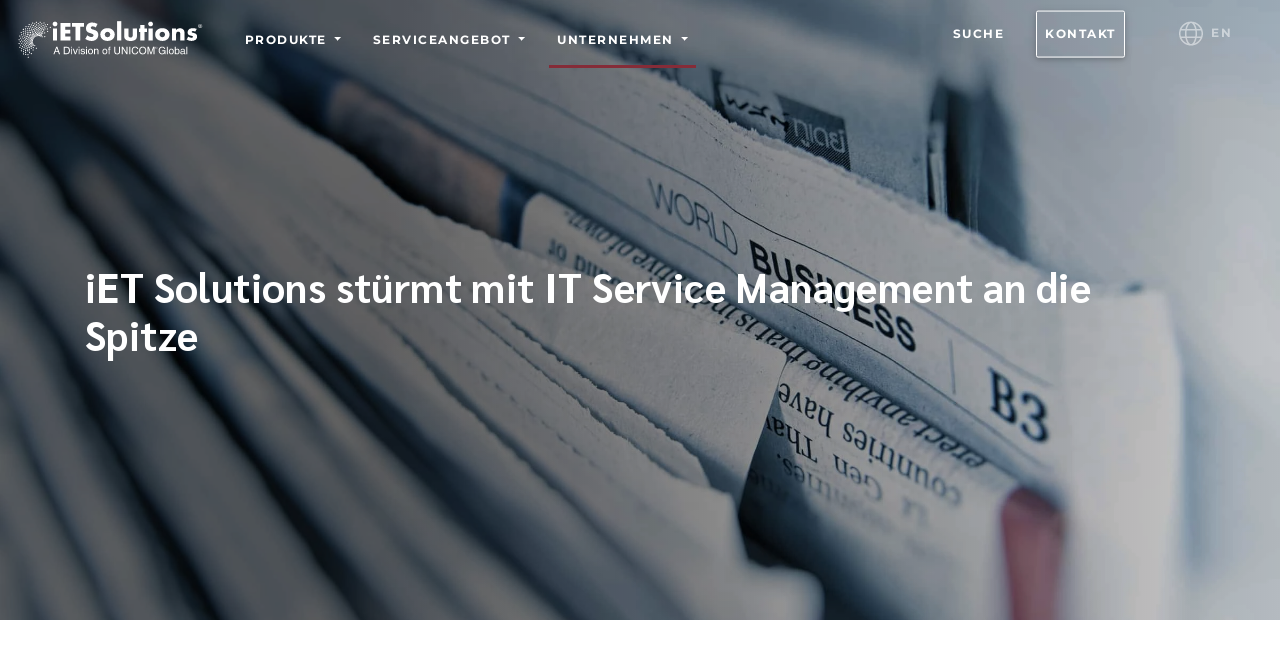

--- FILE ---
content_type: application/javascript; charset=UTF-8
request_url: https://www.iet-solutions.de/881-068ebccd23824a272558.js
body_size: -2034
content:
"use strict";(self.webpackChunkiet_solutions_website=self.webpackChunkiet_solutions_website||[]).push([[881],{35881:function(e,t,r){r.r(t),r.d(t,{lazyHydrate:function(){return c}});var o=r(83968),n=r(96540),i=r(40961),a=(r(32818),r(45147),["image","loading","isLoading","isLoaded","toggleIsLoaded","ref","imgClassName","imgStyle","objectPosition","backgroundColor","objectFit"]);function c(e,t,r,c){var u=e.image,d=e.loading,l=e.isLoading,s=e.isLoaded,g=e.toggleIsLoaded,b=e.ref,h=e.imgClassName,m=e.imgStyle,f=void 0===m?{}:m,k=e.objectPosition,y=e.backgroundColor,C=e.objectFit,w=void 0===C?"cover":C,L=(0,o._)(e,a),j=u.width,v=u.height,_=u.layout,p=u.images,N=u.placeholder,P=u.backgroundColor,E=JSON.stringify(p);f=(0,o.a)({objectFit:w,objectPosition:k,backgroundColor:y},f);var F=n.createElement(o.L,{layout:_,width:j,height:v},n.createElement(o.P,(0,o.a)({},(0,o.g)(N,s,_,j,v,P,w,k))),n.createElement(o.M,(0,o.a)({},L,{width:j,height:v,className:h},(0,o.b)(l,s,p,d,g,E,b,f))));return t.current&&(i.createRoot?(r.current||(r.current=i.createRoot(t.current)),r.current.render(F)):((r.current||c.current?i.render:i.hydrate)(F,t.current),r.current=!0)),function(){t.current&&(i.createRoot?r.current.render(null):i.render(null,t.current))}}}}]);
//# sourceMappingURL=881-068ebccd23824a272558.js.map

--- FILE ---
content_type: application/javascript; charset=UTF-8
request_url: https://www.iet-solutions.de/43616f29052a6cc45fcd227f55f3c6d2ea9a807c-475bc3123a8223f859f4.js
body_size: -157
content:
(self.webpackChunkiet_solutions_website=self.webpackChunkiet_solutions_website||[]).push([[381],{21549:function(t,n,r){var o=r(22032),e=r(63862),i=r(66721),u=r(12749),c=r(35749);function a(t){var n=-1,r=null==t?0:t.length;for(this.clear();++n<r;){var o=t[n];this.set(o[0],o[1])}}a.prototype.clear=o,a.prototype.delete=e,a.prototype.get=i,a.prototype.has=u,a.prototype.set=c,t.exports=a},80079:function(t,n,r){var o=r(63702),e=r(70080),i=r(24739),u=r(48655),c=r(31175);function a(t){var n=-1,r=null==t?0:t.length;for(this.clear();++n<r;){var o=t[n];this.set(o[0],o[1])}}a.prototype.clear=o,a.prototype.delete=e,a.prototype.get=i,a.prototype.has=u,a.prototype.set=c,t.exports=a},68223:function(t,n,r){var o=r(56110)(r(9325),"Map");t.exports=o},53661:function(t,n,r){var o=r(63040),e=r(17670),i=r(90289),u=r(4509),c=r(72949);function a(t){var n=-1,r=null==t?0:t.length;for(this.clear();++n<r;){var o=t[n];this.set(o[0],o[1])}}a.prototype.clear=o,a.prototype.delete=e,a.prototype.get=i,a.prototype.has=u,a.prototype.set=c,t.exports=a},51873:function(t,n,r){var o=r(9325).Symbol;t.exports=o},34932:function(t){t.exports=function(t,n){for(var r=-1,o=null==t?0:t.length,e=Array(o);++r<o;)e[r]=n(t[r],r,t);return e}},26025:function(t,n,r){var o=r(75288);t.exports=function(t,n){for(var r=t.length;r--;)if(o(t[r][0],n))return r;return-1}},47422:function(t,n,r){var o=r(31769),e=r(77797);t.exports=function(t,n){for(var r=0,i=(n=o(n,t)).length;null!=t&&r<i;)t=t[e(n[r++])];return r&&r==i?t:void 0}},72552:function(t,n,r){var o=r(51873),e=r(659),i=r(59350),u=o?o.toStringTag:void 0;t.exports=function(t){return null==t?void 0===t?"[object Undefined]":"[object Null]":u&&u in Object(t)?e(t):i(t)}},45083:function(t,n,r){var o=r(1882),e=r(87296),i=r(23805),u=r(47473),c=/^\[object .+?Constructor\]$/,a=Function.prototype,s=Object.prototype,f=a.toString,p=s.hasOwnProperty,l=RegExp("^"+f.call(p).replace(/[\\^$.*+?()[\]{}|]/g,"\\$&").replace(/hasOwnProperty|(function).*?(?=\\\()| for .+?(?=\\\])/g,"$1.*?")+"$");t.exports=function(t){return!(!i(t)||e(t))&&(o(t)?l:c).test(u(t))}},77556:function(t,n,r){var o=r(51873),e=r(34932),i=r(56449),u=r(44394),c=o?o.prototype:void 0,a=c?c.toString:void 0;t.exports=function t(n){if("string"==typeof n)return n;if(i(n))return e(n,t)+"";if(u(n))return a?a.call(n):"";var r=n+"";return"0"==r&&1/n==-1/0?"-0":r}},31769:function(t,n,r){var o=r(56449),e=r(28586),i=r(61802),u=r(13222);t.exports=function(t,n){return o(t)?t:e(t,n)?[t]:i(u(t))}},55481:function(t,n,r){var o=r(9325)["__core-js_shared__"];t.exports=o},34840:function(t,n,r){var o="object"==typeof r.g&&r.g&&r.g.Object===Object&&r.g;t.exports=o},12651:function(t,n,r){var o=r(74218);t.exports=function(t,n){var r=t.__data__;return o(n)?r["string"==typeof n?"string":"hash"]:r.map}},56110:function(t,n,r){var o=r(45083),e=r(10392);t.exports=function(t,n){var r=e(t,n);return o(r)?r:void 0}},659:function(t,n,r){var o=r(51873),e=Object.prototype,i=e.hasOwnProperty,u=e.toString,c=o?o.toStringTag:void 0;t.exports=function(t){var n=i.call(t,c),r=t[c];try{t[c]=void 0;var o=!0}catch(a){}var e=u.call(t);return o&&(n?t[c]=r:delete t[c]),e}},10392:function(t){t.exports=function(t,n){return null==t?void 0:t[n]}},22032:function(t,n,r){var o=r(81042);t.exports=function(){this.__data__=o?o(null):{},this.size=0}},63862:function(t){t.exports=function(t){var n=this.has(t)&&delete this.__data__[t];return this.size-=n?1:0,n}},66721:function(t,n,r){var o=r(81042),e=Object.prototype.hasOwnProperty;t.exports=function(t){var n=this.__data__;if(o){var r=n[t];return"__lodash_hash_undefined__"===r?void 0:r}return e.call(n,t)?n[t]:void 0}},12749:function(t,n,r){var o=r(81042),e=Object.prototype.hasOwnProperty;t.exports=function(t){var n=this.__data__;return o?void 0!==n[t]:e.call(n,t)}},35749:function(t,n,r){var o=r(81042);t.exports=function(t,n){var r=this.__data__;return this.size+=this.has(t)?0:1,r[t]=o&&void 0===n?"__lodash_hash_undefined__":n,this}},28586:function(t,n,r){var o=r(56449),e=r(44394),i=/\.|\[(?:[^[\]]*|(["'])(?:(?!\1)[^\\]|\\.)*?\1)\]/,u=/^\w*$/;t.exports=function(t,n){if(o(t))return!1;var r=typeof t;return!("number"!=r&&"symbol"!=r&&"boolean"!=r&&null!=t&&!e(t))||(u.test(t)||!i.test(t)||null!=n&&t in Object(n))}},74218:function(t){t.exports=function(t){var n=typeof t;return"string"==n||"number"==n||"symbol"==n||"boolean"==n?"__proto__"!==t:null===t}},87296:function(t,n,r){var o,e=r(55481),i=(o=/[^.]+$/.exec(e&&e.keys&&e.keys.IE_PROTO||""))?"Symbol(src)_1."+o:"";t.exports=function(t){return!!i&&i in t}},63702:function(t){t.exports=function(){this.__data__=[],this.size=0}},70080:function(t,n,r){var o=r(26025),e=Array.prototype.splice;t.exports=function(t){var n=this.__data__,r=o(n,t);return!(r<0)&&(r==n.length-1?n.pop():e.call(n,r,1),--this.size,!0)}},24739:function(t,n,r){var o=r(26025);t.exports=function(t){var n=this.__data__,r=o(n,t);return r<0?void 0:n[r][1]}},48655:function(t,n,r){var o=r(26025);t.exports=function(t){return o(this.__data__,t)>-1}},31175:function(t,n,r){var o=r(26025);t.exports=function(t,n){var r=this.__data__,e=o(r,t);return e<0?(++this.size,r.push([t,n])):r[e][1]=n,this}},63040:function(t,n,r){var o=r(21549),e=r(80079),i=r(68223);t.exports=function(){this.size=0,this.__data__={hash:new o,map:new(i||e),string:new o}}},17670:function(t,n,r){var o=r(12651);t.exports=function(t){var n=o(this,t).delete(t);return this.size-=n?1:0,n}},90289:function(t,n,r){var o=r(12651);t.exports=function(t){return o(this,t).get(t)}},4509:function(t,n,r){var o=r(12651);t.exports=function(t){return o(this,t).has(t)}},72949:function(t,n,r){var o=r(12651);t.exports=function(t,n){var r=o(this,t),e=r.size;return r.set(t,n),this.size+=r.size==e?0:1,this}},62224:function(t,n,r){var o=r(50104);t.exports=function(t){var n=o(t,(function(t){return 500===r.size&&r.clear(),t})),r=n.cache;return n}},81042:function(t,n,r){var o=r(56110)(Object,"create");t.exports=o},59350:function(t){var n=Object.prototype.toString;t.exports=function(t){return n.call(t)}},9325:function(t,n,r){var o=r(34840),e="object"==typeof self&&self&&self.Object===Object&&self,i=o||e||Function("return this")();t.exports=i},61802:function(t,n,r){var o=r(62224),e=/[^.[\]]+|\[(?:(-?\d+(?:\.\d+)?)|(["'])((?:(?!\2)[^\\]|\\.)*?)\2)\]|(?=(?:\.|\[\])(?:\.|\[\]|$))/g,i=/\\(\\)?/g,u=o((function(t){var n=[];return 46===t.charCodeAt(0)&&n.push(""),t.replace(e,(function(t,r,o,e){n.push(o?e.replace(i,"$1"):r||t)})),n}));t.exports=u},77797:function(t,n,r){var o=r(44394);t.exports=function(t){if("string"==typeof t||o(t))return t;var n=t+"";return"0"==n&&1/t==-1/0?"-0":n}},47473:function(t){var n=Function.prototype.toString;t.exports=function(t){if(null!=t){try{return n.call(t)}catch(r){}try{return t+""}catch(r){}}return""}},75288:function(t){t.exports=function(t,n){return t===n||t!=t&&n!=n}},58156:function(t,n,r){var o=r(47422);t.exports=function(t,n,r){var e=null==t?void 0:o(t,n);return void 0===e?r:e}},56449:function(t){var n=Array.isArray;t.exports=n},1882:function(t,n,r){var o=r(72552),e=r(23805);t.exports=function(t){if(!e(t))return!1;var n=o(t);return"[object Function]"==n||"[object GeneratorFunction]"==n||"[object AsyncFunction]"==n||"[object Proxy]"==n}},23805:function(t){t.exports=function(t){var n=typeof t;return null!=t&&("object"==n||"function"==n)}},40346:function(t){t.exports=function(t){return null!=t&&"object"==typeof t}},44394:function(t,n,r){var o=r(72552),e=r(40346);t.exports=function(t){return"symbol"==typeof t||e(t)&&"[object Symbol]"==o(t)}},50104:function(t,n,r){var o=r(53661);function e(t,n){if("function"!=typeof t||null!=n&&"function"!=typeof n)throw new TypeError("Expected a function");var r=function(){var o=arguments,e=n?n.apply(this,o):o[0],i=r.cache;if(i.has(e))return i.get(e);var u=t.apply(this,o);return r.cache=i.set(e,u)||i,u};return r.cache=new(e.Cache||o),r}e.Cache=o,t.exports=e},13222:function(t,n,r){var o=r(77556);t.exports=function(t){return null==t?"":o(t)}}}]);
//# sourceMappingURL=43616f29052a6cc45fcd227f55f3c6d2ea9a807c-475bc3123a8223f859f4.js.map

--- FILE ---
content_type: application/javascript; charset=UTF-8
request_url: https://www.iet-solutions.de/d2f59b09-3c2060cc01f637d8bf72.js
body_size: 84508
content:
"use strict";(self.webpackChunkiet_solutions_website=self.webpackChunkiet_solutions_website||[]).push([[630],{16122:function(e,t,n){n.d(t,{$rC:function(){return fa},$ut:function(){return he},D1c:function(){return oa},Djz:function(){return ut},EXd:function(){return da},Fa:function(){return he},G1K:function(){return Ae},HZ$:function(){return ia},HqN:function(){return ze},J9w:function(){return ea},Jsc:function(){return dt},KeF:function(){return na},LVR:function(){return pr},Mem:function(){return Lt},My$:function(){return qn},N9M:function(){return _.N9},PoB:function(){return ee},SXR:function(){return sa},Vjo:function(){return Oa},YDc:function(){return lo},ZaH:function(){return kr},_11:function(){return _a},alh:function(){return Mr},eem:function(){return Se},gUm:function(){return Na},gku:function(){return zo},kvv:function(){return Ee},m6R:function(){return lt},oRP:function(){return _.oR},ptV:function(){return ga},rCi:function(){return Ga},tVT:function(){return Ve},uJM:function(){return va},vpu:function(){return zn},zr_:function(){return to}});n(46449),n(93514);var a=n(96540),o=n(99634),r=n.n(o),i=n(5556),l=n.n(i),s=n(1370),c=n(97456),d=n(41644),p=n.n(d),u=n(40961),m=n(16122),b=n(81813),h=n(93598),f=n(77431),g=(n(97226),n(89161)),v=n(19943),y=n.n(v),k=n(28794),x=n(8576),w=n(18392),C=n(39529),E=n(70310),N=n(32363),S=n(81363),T=n.n(S),_=n(4383);function R(e,t){var n=Object.keys(e);if(Object.getOwnPropertySymbols){var a=Object.getOwnPropertySymbols(e);t&&(a=a.filter((function(t){return Object.getOwnPropertyDescriptor(e,t).enumerable}))),n.push.apply(n,a)}return n}function O(e){for(var t=1;t<arguments.length;t++){var n=null!=arguments[t]?arguments[t]:{};t%2?R(Object(n),!0).forEach((function(t){A(e,t,n[t])})):Object.getOwnPropertyDescriptors?Object.defineProperties(e,Object.getOwnPropertyDescriptors(n)):R(Object(n)).forEach((function(t){Object.defineProperty(e,t,Object.getOwnPropertyDescriptor(n,t))}))}return e}function D(e){return(D="function"==typeof Symbol&&"symbol"==typeof Symbol.iterator?function(e){return typeof e}:function(e){return e&&"function"==typeof Symbol&&e.constructor===Symbol&&e!==Symbol.prototype?"symbol":typeof e})(e)}function L(e,t){if(!(e instanceof t))throw new TypeError("Cannot call a class as a function")}function I(e,t){for(var n=0;n<t.length;n++){var a=t[n];a.enumerable=a.enumerable||!1,a.configurable=!0,"value"in a&&(a.writable=!0),Object.defineProperty(e,a.key,a)}}function P(e,t,n){return t&&I(e.prototype,t),n&&I(e,n),e}function A(e,t,n){return t in e?Object.defineProperty(e,t,{value:n,enumerable:!0,configurable:!0,writable:!0}):e[t]=n,e}function M(){return(M=Object.assign||function(e){for(var t=1;t<arguments.length;t++){var n=arguments[t];for(var a in n)Object.prototype.hasOwnProperty.call(n,a)&&(e[a]=n[a])}return e}).apply(this,arguments)}function z(e,t){if("function"!=typeof t&&null!==t)throw new TypeError("Super expression must either be null or a function");e.prototype=Object.create(t&&t.prototype,{constructor:{value:e,writable:!0,configurable:!0}}),t&&Y(e,t)}function F(e){return(F=Object.setPrototypeOf?Object.getPrototypeOf:function(e){return e.__proto__||Object.getPrototypeOf(e)})(e)}function Y(e,t){return(Y=Object.setPrototypeOf||function(e,t){return e.__proto__=t,e})(e,t)}function q(e){if(null==e)throw new TypeError("Cannot destructure undefined")}function V(e,t){if(null==e)return{};var n,a,o=function(e,t){if(null==e)return{};var n,a,o={},r=Object.keys(e);for(a=0;a<r.length;a++)n=r[a],t.indexOf(n)>=0||(o[n]=e[n]);return o}(e,t);if(Object.getOwnPropertySymbols){var r=Object.getOwnPropertySymbols(e);for(a=0;a<r.length;a++)n=r[a],t.indexOf(n)>=0||Object.prototype.propertyIsEnumerable.call(e,n)&&(o[n]=e[n])}return o}function B(e){if(void 0===e)throw new ReferenceError("this hasn't been initialised - super() hasn't been called");return e}function W(e){var t=function(){if("undefined"==typeof Reflect||!Reflect.construct)return!1;if(Reflect.construct.sham)return!1;if("function"==typeof Proxy)return!0;try{return Boolean.prototype.valueOf.call(Reflect.construct(Boolean,[],(function(){}))),!0}catch(e){return!1}}();return function(){var n,a=F(e);if(t){var o=F(this).constructor;n=Reflect.construct(a,arguments,o)}else n=a.apply(this,arguments);return function(e,t){return!t||"object"!=typeof t&&"function"!=typeof t?B(e):t}(this,n)}}function j(e,t){return function(e){if(Array.isArray(e))return e}(e)||function(e,t){var n=null==e?null:"undefined"!=typeof Symbol&&e[Symbol.iterator]||e["@@iterator"];if(null!=n){var a,o,r=[],i=!0,l=!1;try{for(n=n.call(e);!(i=(a=n.next()).done)&&(r.push(a.value),!t||r.length!==t);i=!0);}catch(e){l=!0,o=e}finally{try{i||null==n.return||n.return()}finally{if(l)throw o}}return r}}(e,t)||X(e,t)||function(){throw new TypeError("Invalid attempt to destructure non-iterable instance.\nIn order to be iterable, non-array objects must have a [Symbol.iterator]() method.")}()}function H(e){return function(e){if(Array.isArray(e))return U(e)}(e)||function(e){if("undefined"!=typeof Symbol&&null!=e[Symbol.iterator]||null!=e["@@iterator"])return Array.from(e)}(e)||X(e)||function(){throw new TypeError("Invalid attempt to spread non-iterable instance.\nIn order to be iterable, non-array objects must have a [Symbol.iterator]() method.")}()}function X(e,t){if(e){if("string"==typeof e)return U(e,t);var n=Object.prototype.toString.call(e).slice(8,-1);return"Object"===n&&e.constructor&&(n=e.constructor.name),"Map"===n||"Set"===n?Array.from(e):"Arguments"===n||/^(?:Ui|I)nt(?:8|16|32)(?:Clamped)?Array$/.test(n)?U(e,t):void 0}}function U(e,t){(null==t||t>e.length)&&(t=e.length);for(var n=0,a=new Array(t);n<t;n++)a[n]=e[n];return a}var K=function(e){var t=j((0,a.useState)(!0),2),n=t[0],o=t[1],i=e.className,l=e.tag,c=e.color,d=e.children,p=e.dismiss,u=r()("alert",c&&"alert-".concat(c),i);return p?a.createElement(s.Ay,{in:n,timeout:150,unmountOnExit:!0,onExit:function(t){return function(t){return t.classList.add("fade"),e.onClose&&e.onClose()}(t)},onExited:function(t){return e.onClosed&&e.onClosed()}},a.createElement(l,{"data-test":"alert",className:u,role:"alert"},d,a.createElement("button",{onClick:function(){o(!1)},type:"button",className:"close","data-dismiss":"alert","aria-label":"Close"},a.createElement("span",{"aria-hidden":"true"},"×")))):a.createElement(l,{"data-test":"alert",className:u,role:"alert"},d)};K.defaultProps={color:"primary",tag:"div"},K.propTypes={className:l().string,color:l().oneOf(["primary","secondary","success","danger","warning","info","light","dark"]),onClose:l().func,onClosed:l().func,tag:l().string};var G=["children","className","count","delay","duration","infinite","reveal","style","tag","type"],$=function(){z(t,a.Component);var e=W(t);function t(){var n;L(this,t);for(var o=arguments.length,r=new Array(o),i=0;i<o;i++)r[i]=arguments[i];return A(B(n=e.call.apply(e,[this].concat(r))),"state",{isVisible:!1,revealed:!1,countIterations:0}),A(B(n),"elemRef",a.createRef()),A(B(n),"updatePredicate",(function(){var e=window.innerHeight,t=window.scrollY,a=document.documentElement.offsetHeight,o=n.state.revealed,r=n.elemRef.current;e+t-100>n.getOffset(r)&&t<n.getOffset(r)||e+t-100>n.getOffset(r)+r.clientHeight&&t<n.getOffset(r)+r.clientHeight||e+t===a&&n.getOffset(r)+100>a?n.setState({isVisible:!0,revealed:!0}):o||n.setState({isVisible:!1,revealed:!0})})),A(B(n),"handleStart",(function(){var e=n.props.onAnimationStart,t=n.state.countIterations;n.setState({countIterations:t+1}),e&&e()})),A(B(n),"handleIteration",(function(){var e=n.props.onAnimationIteration,t=n.state.countIterations;e&&(n.setState({countIterations:t+1}),e())})),A(B(n),"handleEnd",(function(){var e=n.props,t=e.onAnimationEnd,a=e.count,o=n.state.countIterations;n.setState({countIterations:o+1}),t&&a===o&&t()})),A(B(n),"getOffset",(function(e){var t=e.getBoundingClientRect(),n=document.body,a=document.documentElement,o=window.pageYOffset||a.scrollTop||n.scrollTop,r=a.clientTop||n.clientTop||0,i=t.top+o-r;return Math.round(i)})),n}return P(t,[{key:"componentDidMount",value:function(){var e=this.props.reveal;this.setState({isVisible:!e,revealed:!e}),e&&(window.addEventListener("scroll",this.updatePredicate),this.updatePredicate())}},{key:"componentWillUnmount",value:function(){this.props.reveal&&window.removeEventListener("scroll",this.updatePredicate)}},{key:"render",value:function(){var e=this.props,t=e.children,n=e.className,o=e.count,i=e.delay,l=e.duration,s=e.infinite,c=(e.reveal,e.style),d=e.tag,p=e.type,u=V(e,G),m=this.state,b=m.isVisible,h=m.revealed,f={animationDuration:l,animationDelay:i,animationIterationCount:!s&&o,visibility:b?"visible":"hidden",animationName:p},g=Object.assign(f,c),v=r()(b&&"animated",p&&p,s&&"infinite",n);return a.createElement(d,M({"data-test":"animation",className:v,onAnimationEnd:this.handleEnd,onAnimationIteration:this.handleIteration,onAnimationStart:this.handleStart,ref:this.elemRef,style:b&&h?g:{animationName:"none",visibility:"hidden"}},u),t)}}]),t}();$.propTypes={children:l().oneOfType([l().arrayOf(l().node),l().node]),className:l().string,count:l().number,delay:l().string,duration:l().oneOfType([l().string,l().number]),infinite:l().bool,onAnimationEnd:l().func,onAnimationIteration:l().func,onAnimationStart:l().func,reveal:l().bool,style:l().node,tag:l().oneOfType([l().func,l().string]),type:l().string},$.defaultProps={tag:"div",reveal:!1,duration:1,count:1};var J=["tag","className","children","color","pill"],Z=function(e){var t=e.tag,n=e.className,o=e.children,i=e.color,l=e.pill,s=V(e,J),c=r()("badge",i,"badge-".concat(i),!!l&&"badge-pill",n);return a.createElement(t,M({"data-test":"badge"},s,{className:c}),o)};Z.propTypes={children:l().node,className:l().string,color:l().string,pill:l().bool,tag:l().string},Z.defaultProps={tag:"span",color:"default",pill:!1};var Q=["tag","className","children","display","justifyContent","flex","alignItems","alignContent","alignSelf","color","bgColor","m","mt","mr","mb","ml","mx","my","p","pt","pr","pb","pl","px","py"],ee=function(e){var t=e.tag,n=e.className,o=e.children,i=e.display,l=e.justifyContent,s=e.flex,c=e.alignItems,d=e.alignContent,p=e.alignSelf,u=e.color,m=e.bgColor,b=e.m,h=e.mt,f=e.mr,g=e.mb,v=e.ml,y=e.mx,k=e.my,x=e.p,w=e.pt,C=e.pr,E=e.pb,N=e.pl,S=e.px,T=e.py,_=V(e,Q),R=function(e,t){if(void 0!==e)return"".concat(t,"-").concat(e)},O=r()(i&&"d-".concat(i),l&&"justify-content-".concat(l),s&&"flex-".concat(s),c&&"align-items-".concat(c),d&&"align-content-".concat(d),p&&"align-self-".concat(p),u&&"".concat(u,"-text"),m&&"bg-".concat(m),R(b,"m"),R(h,"mt"),R(f,"mr"),R(g,"mb"),R(v,"ml"),R(y,"mx"),R(k,"my"),R(x,"p"),R(w,"pt"),R(C,"pr"),R(E,"pb"),R(N,"pl"),R(S,"px"),R(T,"py"),n),D=""!==O?O:null;return a.createElement(t,M({"data-test":"box"},_,{className:D}),o)};function te(e,t){var n={};return Object.keys(e).forEach((function(a){-1===t.indexOf(a)&&(n[a]=e[a])})),n}ee.propTypes={alignContent:l().string,alignItems:l().string,alignSelf:l().string,bgColor:l().string,children:l().node,className:l().string,color:l().string,display:l().string,flex:l().string,justifyContent:l().string,m:l().oneOfType([l().number,l().string]),mb:l().oneOfType([l().number,l().string]),ml:l().oneOfType([l().number,l().string]),mr:l().oneOfType([l().number,l().string]),mt:l().oneOfType([l().number,l().string]),mx:l().oneOfType([l().number,l().string]),my:l().oneOfType([l().number,l().string]),p:l().oneOfType([l().number,l().string]),pb:l().oneOfType([l().number,l().string]),pl:l().oneOfType([l().number,l().string]),pr:l().oneOfType([l().number,l().string]),pt:l().oneOfType([l().number,l().string]),px:l().oneOfType([l().number,l().string]),py:l().oneOfType([l().number,l().string]),tag:l().string},ee.defaultProps={tag:"div"};var ne=27,ae=32,oe=38,re=40,ie=function(e){return Object.keys(e).reduce((function(t,n){return e[n]&&(t[n]=e[n]),t}),{})},le=function(e){return e.charAt(0).toUpperCase()+e.slice(1)},se=function(){return Array((arguments.length>0&&void 0!==arguments[0]?arguments[0]:"1").length).fill(null).map((function(){return Math.random().toString(16).substr(2)})).join("")},ce={danger:"rgba(255, 53, 71)",warning:"rgba(255, 187, 51)",success:"rgba(0, 200, 81)",primary:"rgba(66, 133, 244)",info:"rgba(51, 181, 229)",secondary:"rgba(170, 102, 204)",light:"rgba(224, 224, 224)",dark:"rgba(33, 33, 33)"},de={danger:"rgba(255, 53, 71, .2)",warning:"rgba(255, 187, 51, .2)",success:"rgba(0, 200, 81, .2)",primary:"rgba(66, 133, 244, .2)",info:"rgba(51, 181, 229, .2)",secondary:"rgba(170, 102, 204, .2)",light:"rgba(224, 224, 224, 1) ",dark:"rgba(33, 33, 33, .2)"},pe=function(e){return ce[e]},ue=function(e){return de[e]},me=function(e){return p()(e||new Date)};l().bool,l().node,l().string,l().string,l().bool,l().bool;var be=["border","brand","className","fab","duotone","fal","fad","far","solid","fixed","fas","flip","icon","inverse","light","list","pull","pulse","regular","rotate","size","spin","stack"],he=function(e){var t=e.border,n=e.brand,o=e.className,i=e.fab,l=e.duotone,s=e.fal,c=e.fad,d=e.far,p=e.solid,u=e.fixed,m=e.fas,b=e.flip,h=e.icon,f=e.inverse,g=e.light,v=e.list,y=e.pull,k=e.pulse,x=e.regular,w=e.rotate,C=e.size,E=e.spin,N=e.stack,S=V(e,be),T=r()(x||d?"far":p||m?"fas":g||s?"fal":l||c?"fad":n||i?"fab":"fa",!!v&&"fa-li",!!h&&"fa-".concat(h),!!C&&"fa-".concat(C),!!u&&"fa-fw",!!y&&"fa-pull-".concat(y),!!t&&"fa-border",!!E&&"fa-spin",!!k&&"fa-pulse",!!w&&"fa-rotate-".concat(w),!!b&&"fa-flip-".concat(b),!!f&&"fa-inverse",!!N&&"fa-".concat(N),o);return a.createElement("i",M({"data-test":"fa"},S,{className:T}))};function fe(e,t){void 0===t&&(t={});var n=t.insertAt;if(e&&"undefined"!=typeof document){var a=document.head||document.getElementsByTagName("head")[0],o=document.createElement("style");o.type="text/css","top"===n&&a.firstChild?a.insertBefore(o,a.firstChild):a.appendChild(o),o.styleSheet?o.styleSheet.cssText=e:o.appendChild(document.createTextNode(e))}}he.propTypes={icon:l().string.isRequired,border:l().bool,brand:l().bool,className:l().string,fab:l().bool,fal:l().bool,far:l().bool,fixed:l().bool,flip:l().string,inverse:l().bool,light:l().bool,list:l().bool,pull:l().string,pulse:l().bool,regular:l().bool,rotate:l().string,size:l().string,spin:l().bool,stack:l().string},he.defaultProps={border:!1,brand:!1,className:"",fab:!1,fal:!1,far:!1,fixed:!1,flip:"",inverse:!1,light:!1,list:!1,pull:"",pulse:!1,regular:!1,rotate:"",size:"",spin:!1,stack:""},fe(".bc-icons.breadcrumb-item::before,\n.bc-icons.breadcrumb-item::after {\n  content: none;\n}\n\n.bc-icons.breadcrumb-item + .active.breadcrumb-item::before,\n.bc-icons.breadcrumb-item + .active.breadcrumb-item::after{\n  content: none;\n}\n\n.bc-icons.breadcrumb-item.active {\n  color: #eeeeee;\n}\n");var ge=["active","appendIcon","children","className","bold","icon","iconBrand","iconClassName","iconLight","iconRegular","iconSize"],ve=function(e){var t=e.active,n=e.appendIcon,o=e.children,i=e.className,l=e.bold,s=e.icon,c=e.iconBrand,d=e.iconClassName,p=e.iconLight,u=e.iconRegular,m=e.iconSize,b=V(e,ge),h=r()(!!t&&"active",s&&"bc-icons","breadcrumb-item",i),f=r()(n?"mx-2":"mr-2",d);return a.createElement("li",M({"data-test":"breadcrumb-item"},b,{className:h}),a.createElement((function(e){var t=e.children;return l?a.createElement("strong",null,t):t}),null,a.createElement((function(){return s?a.createElement(a.Fragment,null,n&&o,a.createElement(he,{brand:c,className:f,icon:s,light:p,regular:u,size:m}),!n&&o):o}),null)))};ve.propTypes={active:l().bool,appendIcon:l().bool,bold:l().bool,children:l().node,className:l().string,icon:l().string,iconBrand:l().bool,iconClassName:l().string,iconLight:l().bool,iconRegular:l().bool,iconSize:l().string},ve.defaultProps={active:!1,appendIcon:!1,className:"",bold:!1,icon:"",iconBrand:!1,iconClassName:"",iconLight:!1,iconRegular:!1,iconSize:""},fe(".btn-group-vertical>.btn,\n.btn-group-vertical>.btn+.btn-group,\n.btn-group-vertical>.btn-group+.btn,\n.btn-group-vertical>.btn-group+.btn-group {\n  margin-left: 0px;\n}\n\n.btn-group-lg>.btn {\n  font-size: 0.9rem;\n  padding: 1rem 2.4rem;\n}\n\n.btn-group-sm>.btn {\n  font-size: 0.6rem;\n  padding: 0.5rem 1.6rem;\n}\n\n.btn-floating.btn.btn-sm,\n.btn-floating.btn.btn-lg {\n  padding: 0;\n}\n");var ye=["className","size","vertical","children"],ke=function(e){var t=e.className,n=e.size,o=e.vertical,i=e.children,l=V(e,ye),s=r()(t,!!n&&"btn-group-".concat(n),o?"btn-group-vertical":"btn-group");return a.createElement("div",M({"data-test":"button-group"},l,{className:s}),i)};ke.propTypes={"aria-label":l().string,children:l().node,className:l().string,role:l().string,size:l().string,vertical:l().bool},ke.defaultProps={role:"group"};var xe=["className","children"],we=function(e){var t=e.className,n=e.children,o=V(e,xe),i=r()(t,"btn-toolbar");return a.createElement("div",M({"data-test":"button-toolbar"},o,{className:i}),n)};we.propTypes={"aria-label":l().string,children:l().node,className:l().string,role:l().string},we.defaultProps={role:"toolbar"};var Ce=["className","tag","cascade","wide","narrow","reverse","testimonial","ecommerce","collection","pricing","personal","news","color","text","border"],Ee=function(e){var t,n=e.className,o=e.tag,i=e.cascade,l=e.wide,s=e.narrow,c=e.reverse,d=e.testimonial,p=e.ecommerce,u=e.collection,m=e.pricing,b=e.personal,h=e.news,f=e.color,g=e.text,v=e.border,y=V(e,Ce),k=r()((A(t={"card-cascade":i,"card-cascade wider":l,"card-cascade narrower":s,"card-cascade wider reverse":c,"testimonial-card":d,"card-ecommerce":p,"collection-card":u,"pricing-card":m,"card-personal":b,"news-card":h},"".concat(g,"-text"),g),A(t,"border-".concat(v),v),t),"card",f,n);return a.createElement(o,M({"data-test":"card"},y,{className:k}))};Ee.propTypes={border:l().string,cascade:l().bool,className:l().string,collection:l().bool,color:l().string,ecommerce:l().bool,narrow:l().bool,news:l().bool,personal:l().bool,pricing:l().bool,reverse:l().bool,tag:l().string,testimonial:l().bool,text:l().string,wide:l().bool},Ee.defaultProps={tag:"div"};var Ne=["className","tag","cascade"],Se=function(e){var t=e.className,n=e.tag,o=e.cascade,i=V(e,Ne),l=r()("card-body",o&&"card-body-cascade",t);return a.createElement(n,M({"data-test":"card-body"},i,{className:l}))};Se.propTypes={cascade:l().bool,className:l().string,tag:l().oneOfType([l().func,l().string])},Se.defaultProps={tag:"div"};var Te=["className","tag","color","children","text","border","transparent","small","muted"],_e=function(e){var t,n=e.className,o=e.tag,i=e.color,l=e.children,s=e.text,c=e.border,d=e.transparent,p=e.small,u=e.muted,m=V(e,Te),b=r()((A(t={"white-text":i&&!s},"border-".concat(c),c),A(t,"bg-transparent",d),A(t,"text-muted",u),A(t,"".concat(s,"-text"),s),t),"card-footer",i,n);return a.createElement(o,M({"data-test":"card-footer"},m,{className:b}),p?a.createElement("small",null," ",l," "):l)};_e.propTypes={border:l().string,className:l().string,color:l().string,muted:l().bool,small:l().bool,tag:l().oneOfType([l().func,l().string]),text:l().string,transparent:l().bool},_e.defaultProps={tag:"div"};var Re=["className","tag","deck","column"],Oe=function(e){var t=e.className,n=e.tag,o=e.deck,i=e.column,l=V(e,Re),s=r()(o?"card-deck":i?"card-columns":"card-group",t);return a.createElement(n,M({"data-test":"card-group"},l,{className:s}))};Oe.propTypes={className:l().string,column:l().bool,deck:l().bool,tag:l().oneOfType([l().func,l().string])},Oe.defaultProps={tag:"div"};var De=["border","className","color","tag","text","transparent"],Le=function(e){var t,n=e.border,o=e.className,i=e.color,l=e.tag,s=e.text,c=e.transparent,d=V(e,De),p=r()((A(t={"white-text":i&&!s},"border-".concat(n),n),A(t,"bg-transparent",c),A(t,"".concat(s,"-text"),s),t),"card-header",o,i);return a.createElement(l,M({"data-test":"card-header"},d,{className:p}))};Le.propTypes={border:l().string,className:l().string,color:l().string,tag:l().oneOfType([l().func,l().string]),text:l().string,transparent:l().bool},Le.defaultProps={tag:"div"},fe(".Ripple {\n  position: absolute;\n  background: rgba(255, 255, 255, 0.3);\n  border-radius: 50%;\n  opacity: 1;\n  transform: scale(0);\n}\n\n.Ripple-outline {\n  background: rgba(0, 0, 0, 0.2);\n}\n\n.Ripple.is-reppling {\n  animation: ripple 0.5s linear;\n}\n\n.Ripple-parent {\n  position: relative;\n  overflow: hidden;\n  cursor: pointer;\n}\n\n@keyframes ripple {\n  100% {\n    opacity: 0;\n    transform: scale(3);\n  }\n}\n");var Ie=function(){z(t,a.Component);var e=W(t);function t(){var n;L(this,t);for(var o=arguments.length,r=new Array(o),i=0;i<o;i++)r[i]=arguments[i];return A(B(n=e.call.apply(e,[this].concat(r))),"state",{animate:!1,width:0,height:0,top:0,left:0,cursorPos:n.props.cursorPos}),A(B(n),"wavesRef",a.createRef()),n}return P(t,[{key:"componentDidUpdate",value:function(e,t){var n=this,a=this.props.cursorPos;t.cursorPos.time!==a.time&&(t.animate?this.setState({animate:!1,cursorPos:a},(function(){n.replying()})):this.replying())}},{key:"replying",value:function(){var e=this.wavesRef.current.parentNode,t=e.getBoundingClientRect(),n=e.offsetWidth,a=e.offsetHeight,o=Math.max(a,n),r=o/2,i=this.state.cursorPos;this.setState({animate:!0,width:o,height:o,top:i.top-t.top-r,left:i.left-t.left-r})}},{key:"render",value:function(){var e=this.props,t=e.outline,n=e.flat,o=e.dark,r=this.state,i=r.animate,l=r.top,s=r.left,c=r.width,d=r.height;return a.createElement("div",{"data-test":"waves",className:"Ripple ".concat(t||n||o?"Ripple-outline ":"").concat(i?"is-reppling":""),style:{top:"".concat(l,"px"),left:"".concat(s,"px"),width:"".concat(c,"px"),height:"".concat(d,"px")},ref:this.wavesRef})}}]),t}();Ie.propTypes={animate:l().bool,children:l().node,cursorPos:l().object,dark:l().bool,flat:l().bool,outline:l().bool};var Pe=["children","className","overlay","pattern","tag"],Ae=function(e){var t=e.children,n=e.className,o=e.overlay,i=e.pattern,l=e.tag,s=V(e,Pe),c=r()("mask",i&&"pattern-".concat(i),o&&"rgba-".concat(o),n);return a.createElement(l,M({"data-test":"mask"},s,{className:c}),t)};Ae.propTypes={children:l().node,className:l().string,overlay:l().string,pattern:l().oneOfType([l().string,l().number]),tag:l().string},Ae.defaultProps={className:"",overlay:"",pattern:"",tag:"div"};var Me=["cascade","children","className","fixed","hover","rounded","src","tag","waves","zoom"],ze=function(e){var t=j((0,a.useState)({}),2),n=t[0],o=t[1],i=function(e){var t={top:e.clientY,left:e.clientX,time:Date.now()};o(t)},l=e.cascade,s=e.children,c=e.className,d=e.fixed,p=e.hover,u=e.rounded,m=e.src,b=e.tag,h=e.waves,f=e.zoom,g=V(e,Me),v=r()("view",l&&"view-cascade",c,p&&"overlay",u&&"rounded",!!h&&"Ripple-parent",f&&"zoom"),y=m?{backgroundAttachment:d?"fixed":null,backgroundImage:'url("'.concat(m,'")'),backgroundPosition:"center center",backgroundRepeat:"no-repeat",backgroundSize:"cover",height:"100vh"}:{};return a.createElement(b,M({},g,{className:v,"data-test":"view",onMouseDown:i,onTouchStart:i,style:y}),s,h&&a.createElement(Ie,{cursorPos:n}))};ze.defaultProps={cascade:!1,className:"",hover:!1,rounded:!1,src:"",tag:"div",waves:!1,zoom:!1},ze.propTypes={cascade:l().bool,children:l().node,className:l().string,fixed:l().bool,hover:l().bool,rounded:l().bool,src:l().string,tag:l().string,waves:l().bool,zoom:l().bool};var Fe=["cascade","className","hover","overlay","src","tag","top","waves","zoom"],Ye=function(e){var t=j((0,a.useState)({}),2),n=t[0],o=t[1],i=e.cascade,l=e.className,s=e.hover,c=e.overlay,d=e.src,p=e.tag,u=e.top,m=e.waves,b=e.zoom,h=V(e,Fe),f=r()(u&&"card-img-top",l),g=p,v=a.createElement(g,M({"data-test":"card-image",src:d},h,{className:f}));return d?a.createElement(ze,{zoom:b,hover:s,cascade:i},a.createElement("div",{className:"Ripple-parent",onMouseDown:function(e){var t={top:e.clientY,left:e.clientX,time:Date.now()};o(t)},style:{touchAction:"unset"}},v,a.createElement(Ae,{overlay:c}),m&&a.createElement(Ie,{cursorPos:n}))):a.createElement("div",null,v)};Ye.propTypes={cascade:l().bool,children:l().node,className:l().string,hover:l().bool,overlay:l().string,src:l().string,tag:l().oneOfType([l().func,l().string]),top:l().bool,waves:l().bool,zoom:l().bool},Ye.defaultProps={tag:"img",overlay:"white-slight",waves:!0,hover:!1,cascade:!1,zoom:!1};var qe=["children","className","muted","small","tag"],Ve=function(e){var t=e.children,n=e.className,o=e.muted,i=e.small,l=e.tag,s=V(e,qe),c=r()("card-text",o&&"text-muted",n),d=i?a.createElement("small",null,t):t;return a.createElement(l,M({"data-test":"card-text"},s,{className:c}),d)};Ve.propTypes={className:l().string,muted:l().bool,small:l().bool,tag:l().oneOfType([l().func,l().string])},Ve.defaultProps={tag:"p"};var Be=["className","sub","tag"],We=function(e){var t=e.className,n=e.sub,o=e.tag,i=V(e,Be),l=r()(n?"card-subtitle":"card-title",t);return a.createElement(o,M({"data-test":"card-title"},i,{className:l}))};We.propTypes={className:l().string,sub:l().bool,tag:l().oneOfType([l().func,l().string])},We.defaultProps={tag:"h4",sub:!1};l().string.isRequired,l().node,l().string;var je=a.createContext({activeItemId:null}),He=function(e){var t,n=e.className,o=e.direction,i=e.iconLeft,l=e.iconRight,s=e.multiItem,c=e.onClick,d=e.tag,p=e.testimonial;"prev"===o?t="Previous":"next"===o&&(t="Next");var u=r()("carousel-control-".concat(o),n),m=r()("carousel-control-".concat(o,"-icon"));if(p){var b="prev"===o?"left":"right";u=r()("carousel-control-".concat(o),b,"carousel-control",n),m=r()("icon-".concat(o))}return s&&(u=r()("btn-floating")),a.createElement(je.Consumer,null,(function(e){return q(e),a.createElement(d,{"data-test":"carousel-control",className:u,"data-slide":o,onClick:c},i?a.createElement(he,{icon:"chevron-left"}):l?a.createElement(he,{icon:"chevron-right"}):a.createElement("div",null,a.createElement("span",{className:m,"aria-hidden":"true"}),a.createElement("span",{className:"sr-only"},t)))}))};He.propTypes={className:l().string,direction:l().string,iconLeft:l().bool,iconRight:l().bool,multiItem:l().bool,onClick:l().any,tag:l().oneOfType([l().func,l().string]),testimonial:l().bool},He.defaultProps={tag:"a"};var Xe=["active","alt","children","className","img"],Ue=function(e){var t=e.active,n=e.alt,o=e.children,i=e.className,l=e.img,s=V(e,Xe),c=r()(t&&"active",i);return a.createElement(je.Consumer,null,(function(e){return q(e),a.createElement("li",M({"data-test":"carousel-indicator"},s,{className:c}),l&&a.createElement("img",{src:l,alt:n,className:"img-fluid"}),o)}))};Ue.propTypes={active:l().bool.isRequired,alt:l().string,children:l().node,className:l().string,img:l().string},Ue.defaultProps={alt:"Carousel thumbnail",className:"",img:""};var Ke=["children","className"],Ge=function(e){var t=e.children,n=e.className,o=V(e,Ke),i=r()("carousel-indicators",n);return a.createElement(je.Consumer,null,(function(e){return q(e),a.createElement("ol",M({"data-test":"carousel-indicators"},o,{className:i}),t)}))};Ge.propTypes={children:l().node,className:l().string},Ge.defaultProps={className:""},fe(".carousel-inner {\n  position: relative;\n  overflow: hidden;\n  width: 100%;\n  height: 100%;\n}\n\n.carousel-fade .carousel-item {\n  position: absolute;\n  left: 0;\n  top: 0;\n  width: 100%;\n  height: 100%;\n  display: block !important;\n  opacity: 0;\n  z-index: 0;\n  transition: transform 0ms ease-in-out, opacity 0.8s ease-out;\n}\n\n.carousel-fade .carousel-item.active {\n  position: relative;\n  z-index: 1;\n  opacity: 1;\n}\n\n.carousel-multi-item .carousel-item {\n  display: inline-block !important;\n}\n\n.carousel .carousel-slide-item {\n  transition: left 0.5s;\n}\n\n.carousel-control-prev, .carousel-control-next, .carousel-item-prev, .carousel-item-next {\n  z-index: 2;\n}\n");var $e=["activeItem","children","className","interval","mobileGesture","multiItem","onHoverStop","showControls","showIndicators","slide","tag","testimonial","thumbnails"],Je=function(){z(t,a.Component);var e=W(t);function t(){var n;L(this,t);for(var o=arguments.length,r=new Array(o),i=0;i<o;i++)r[i]=arguments[i];return A(B(n=e.call.apply(e,[this].concat(r))),"state",{activeItem:n.props.activeItem,initialLength:n.props.length,srcArray:[],swipeAvailable:!0,initialX:null,initialY:null}),A(B(n),"carouselRef",a.createRef()),A(B(n),"clearCycleIntervalHandler",(function(){return clearInterval(n.cycleInterval)})),A(B(n),"swipeAvailableHandler",(function(){return n.setState({swipeAvailable:!0})})),A(B(n),"restartInterval",(function(){var e=n.props.interval;!1!==e&&(n.clearCycleIntervalHandler(),n.cycleInterval=setInterval(n.next,e))})),A(B(n),"next",(function(){var e=n.state,t=e.activeItem+1,a=t>e.initialLength?1:t;n.goToIndex(a)})),A(B(n),"prev",(function(){var e=n.state,t=e.activeItem,a=e.initialLength,o=t-1,r=o<1?a:o;n.goToIndex(r)})),A(B(n),"goToIndex",(function(e){n.setState(O(O({},n.state),{},{activeItem:e})),n.restartInterval()})),A(B(n),"startTouch",(function(e){!1!==n.props.mobileGesture&&n.setState({initialX:e.touches[0].clientX,initialY:e.touches[0].clientY})})),A(B(n),"moveTouch",(function(e){n.setState({swipeAvailable:!1});var t=n.state,a=t.initialX,o=t.initialY;if(null!==a&&null!==o){var r=a-e.touches[0].clientX,i=o-e.touches[0].clientY;Math.abs(r)>Math.abs(i)&&(r>0?n.next():n.prev()),n.setState({initialX:null,initialY:null})}})),n}return P(t,[{key:"componentDidMount",value:function(){var e=this.props,t=e.interval,n=e.thumbnails,a=e.length;if(!1!==t){if(this.cycleInterval=setInterval(this.next,t),n){var o=this.carouselRef.current.querySelectorAll(".carousel-item img"),r=Array.prototype.map.call(o,(function(e){return e.src}));this.setState(O(O({},this.state),{},{srcArray:r}))}this.setState({initialLength:a})}}},{key:"componentDidUpdate",value:function(e,t){var n=this.props.length,a=this.state.activeItem,o=n;t.initialLength!==n&&this.setState({initialLength:o}),t.activeItem!==a&&this.setState({activeItem:a})}},{key:"componentWillUnmount",value:function(){!1!==this.props.interval&&this.clearCycleIntervalHandler()}},{key:"render",value:function(){for(var e=this,t=this.props,n=(t.activeItem,t.children),o=t.className,i=(t.interval,t.mobileGesture,t.multiItem),l=t.onHoverStop,s=t.showControls,c=t.showIndicators,d=t.slide,p=t.tag,u=t.testimonial,m=t.thumbnails,b=V(t,$e),h=this.state,f=h.initialLength,g=h.srcArray,v=h.swipeAvailable,y=h.activeItem,k=r()("carousel",i?"carousel-multi-item":"carousel-fade",m?"carousel-thumbnails":"",u?"testimonial-carousel":"",o),x=[],w=function(t){var n=e.state.activeItem;x.push(a.createElement(Ue,{img:m?g[t-1]:null,key:t,active:n===t,onClick:function(){return e.goToIndex(t)}}))},C=1;C<=f;C++)w(C);var E=!!i,N=!!u;return a.createElement(je.Provider,{value:{activeItem:y,slide:d,length:f}},a.createElement(p,M({"data-test":"carousel",ref:this.carouselRef},b,{className:k,"aria-label":"carousel",onTouchStart:this.startTouch,onTouchMove:v?this.moveTouch:null,onTouchEnd:this.swipeAvailableHandler,onMouseEnter:l?this.clearCycleIntervalHandler:null,onMouseLeave:l?this.restartInterval:null}),s&&i&&a.createElement("div",{className:"controls-top"},a.createElement(He,{testimonial:N,multiItem:E,iconLeft:!0,className:"btn-floating",direction:"prev",role:"button",onClick:this.prev}),a.createElement(He,{testimonial:N,multiItem:E,iconRight:!0,className:"btn-floating",direction:"next",role:"button",onClick:this.next})),n,s&&!i&&a.createElement(a.Fragment,null,a.createElement(He,{testimonial:N,multiItem:E,direction:"prev",role:"button",onClick:this.prev}),a.createElement(He,{testimonial:N,multiItem:E,direction:"next",role:"button",onClick:this.next})),c&&a.createElement(Ge,null,x)))}}]),t}();Je.propTypes={activeItem:l().number,children:l().node,className:l().string,interval:l().oneOfType([l().number,l().bool]),length:l().number,mobileGesture:l().bool,multiItem:l().bool,onHoverStop:l().bool,showControls:l().bool,showIndicators:l().bool,slide:l().bool,tag:l().oneOfType([l().func,l().string]),testimonial:l().bool,thumbnails:l().bool},Je.defaultProps={interval:6e3,mobileGesture:!0,onHoverStop:!0,showControls:!0,showIndicators:!0,tag:"div"};var Ze=["children","className","tag"],Qe=function(e){var t=e.children,n=e.className,o=e.tag,i=V(e,Ze),l=r()("carousel-caption",n);return a.createElement(je.Consumer,null,(function(e){return q(e),a.createElement(o,M({"data-test":"carousel-caption"},i,{className:l}),t)}))};Qe.propTypes={active:l().string,children:l().node,className:l().string,tag:l().oneOfType([l().func,l().string])},Qe.defaultProps={tag:"div"};var et=["active","children","childrenCount","className","tag"],tt=function(e){var t=e.active,n=e.children,o=(e.childrenCount,e.className),i=e.tag,l=V(e,et),s=r()("carousel-inner",t?"active":"",o);return a.createElement(je.Consumer,null,(function(e){return q(e),a.createElement(i,M({"data-test":"carousel-inner"},l,{className:s}),n)}))};tt.propTypes={active:l().bool,children:l().node,childrenCount:l().number,className:l().string,tag:l().oneOfType([l().func,l().string])},tt.defaultProps={tag:"div"};var nt=["active","children","className","itemId","tag"],at=function(){z(t,a.Component);var e=W(t);function t(){var n;L(this,t);for(var a=arguments.length,o=new Array(a),r=0;r<a;r++)o[r]=arguments[r];return A(B(n=e.call.apply(e,[this].concat(o))),"moveForward",(function(){n.style={position:"absolute",left:"100%"}})),A(B(n),"moveBackwards",(function(){n.style={position:"absolute",left:"-100%"}})),A(B(n),"makeVisible",(function(){n.style={left:"0"}})),n}return P(t,[{key:"render",value:function(){var e=this,t=this.props,n=(t.active,t.children),o=t.className,i=t.itemId,l=t.tag,s=V(t,nt);return i=parseInt(i,10),a.createElement(je.Consumer,null,(function(t){var c=t.activeItem,d=t.slide,p=r()("carousel-item",{"active carousel-slide-item":d,active:!d&&i===c},o),u=c-i;return d?u<0?e.moveForward():u>0?e.moveBackwards():e.makeVisible():e.makeVisible(),a.createElement(l,M({"data-test":"carousel-item"},s,{className:p,style:e.style}),n)}))}}]),t}();at.propTypes={active:l().bool,children:l().node,className:l().string,itemId:l().any,tag:l().oneOfType([l().func,l().string])},at.defaultProps={tag:"div"};var ot=["onClick","className","ariaLabel"],rt=function(e){var t=e.onClick,n=e.className,o=e.ariaLabel,r=V(e,ot),i=n?["close"].concat(H(n.split(" "))):["close"];return a.createElement("button",M({"data-test":"close-button",type:"button"},r,{className:i.join(" "),onClick:function(e){t&&t(e)},"aria-label":o}),a.createElement("span",{"aria-hidden":"true"},"×"))};rt.defaultProps={ariaLabel:"Close"},rt.propTypes={ariaLabel:l().string,className:l().string,onClick:l().func};var it=["xs","sm","md","lg","xl","top","bottom","middle","size","className","tag"],lt=function(e){var t=e.xs,n=e.sm,o=e.md,i=e.lg,l=e.xl,s=e.top,c=e.bottom,d=e.middle,p=e.size,u=e.className,m=e.tag,b=V(e,it),h=r()(p&&"col-".concat(p),t&&"col-xs-".concat(t),n&&"col-sm-".concat(n),o&&"col-md-".concat(o),i&&"col-lg-".concat(i),l&&"col-xl-".concat(l),p||t||n||o||i||l?"":"col",s&&"align-self-start",d&&"align-self-center",c&&"align-self-end",u);return a.createElement(m,M({"data-test":"col"},b,{className:h}))};lt.propTypes={bottom:l().bool,className:l().string,lg:l().string,md:l().string,middle:l().bool,size:l().string,sm:l().string,tag:l().oneOfType([l().func,l().string]),top:l().bool,xl:l().string,xs:l().string},lt.defaultProps={tag:"div",xs:null,sm:null,md:null,lg:null,xl:null};var st=["navbar","children","className","isOpen","delay","tag","onOpened","onClosed"],ct={show:350,hide:350},dt=function(){z(t,a.Component);var e=W(t);function t(){var n;L(this,t);for(var a=arguments.length,o=new Array(a),r=0;r<a;r++)o[r]=arguments[r];return A(B(n=e.call.apply(e,[this].concat(o))),"state",{id:n.props.id,collapse:"HIDDEN",height:null}),A(B(n),"element",null),A(B(n),"setTransitionTag",(function(e,t,a){n.transitionTag=setTimeout((function(){n.setState({collapse:e,height:null},t())}),n.getDelay(a))})),A(B(n),"openCollapse",(function(){var e=n.props.onOpened;n.setState({collapse:"SHOW"},(function(){n.setState({height:n.getHeight()}),n.setTransitionTag("SHOWN",e,"show")}))})),A(B(n),"closeCollapse",(function(){var e=n.props.onClosed;n.setState({height:n.getHeight()},(function(){n.setState({collapse:"HIDE",height:n.getHeight()},(function(){n.setState({height:0})}))})),n.setTransitionTag("HIDDEN",e,"hide")})),n}return P(t,[{key:"componentDidMount",value:function(){var e=this.props.isOpen,t=this.state,n=t.collapse;e!==t.id&&!0!==e||"HIDDEN"!==n||this.openCollapse()}},{key:"componentDidUpdate",value:function(e,t){var n=this.props.isOpen,a=this.state.collapse,o="boolean"!=typeof n?n===t.id:n;o&&"HIDDEN"===a?this.openCollapse():o||"SHOWN"!==t.collapse||this.closeCollapse()}},{key:"componentWillUnmount",value:function(){clearTimeout(this.transitionTag)}},{key:"getDelay",value:function(e){var t=this.props.delay;return"object"===D(t)?isNaN(t[e])?ct[e]:t[e]:t}},{key:"getHeight",value:function(){return this.element.scrollHeight}},{key:"render",value:function(){var e,t=this,n=this.props,o=n.navbar,i=n.children,l=n.className,s=(n.isOpen,n.delay,n.tag),c=(n.onOpened,n.onClosed,V(n,st)),d=this.state,p=d.collapse,u=d.height;switch(p){case"SHOW":case"HIDE":e="collapsing";break;case"SHOWN":e="collapse show";break;default:e="collapse"}var m=r()(e,!!o&&"navbar-collapse",l),b=null===u?null:{height:u};return a.createElement(s,M({"data-test":"collapse"},c,{style:O(O({},c.style),b),className:m,ref:function(e){t.element=e}}),i)}}]),t}();dt.propTypes={children:l().node,className:l().node,delay:l().oneOfType([l().number,l().shape({hide:l().number,show:l().number})]),id:l().string,isOpen:l().oneOfType([l().string,l().bool]),navbar:l().bool,onClosed:l().func,onOpened:l().func,tag:l().string},dt.defaultProps={isOpen:"",delay:ct,onOpened:function(){},onClosed:function(){},tag:"div"};var pt=["className","fluid","size","tag"],ut=function(e){var t=e.className,n=e.fluid,o=e.size,i=e.tag,l=V(e,pt),s=r()(n?"container-fluid":o?"container-".concat(o):"container",t);return a.createElement(i,M({"data-test":"container"},l,{className:s}))};ut.propTypes={className:l().string,fluid:l().bool,size:l().oneOf(["sm","md","lg","xl"]),tag:l().oneOfType([l().func,l().string])},ut.defaultProps={tag:"div",fluid:!1};var mt=function(e){var t=e.color,n=e.columns,o=e.handleSort,i=e.scrollX,l=e.scrollY,s=e.sortable,c=e.sorted,d=e.textWhite,p=r()(t&&("dark"!==t&&"light"!==t?t:"thead-".concat(t)),d&&"text-white");return a.createElement(a.Fragment,null,(l||i)&&a.createElement("colgroup",null,n.map((function(e){return a.createElement("col",{key:e.field,style:{width:"".concat(e.width,"px")||0,minWidth:"".concat(e.width,"px")||0}})}))),a.createElement("thead",{"data-test":"datatable-head",className:p||void 0},a.createElement("tr",null,n.map((function(e,t){return a.createElement("th",M({onClick:function(){return s&&o(e.field,e.sort)},key:e.field+t,className:r()(e.hasOwnProperty("minimal")?"th-".concat(e.minimal):null,s&&"disabled"!==e.sort&&(c&&e.sort?"sorting_".concat("asc"===e.sort?"desc":"asc"):"sorting"))},e.attributes),e.label)})))))};mt.propTypes={sorted:l().bool.isRequired,color:l().string,columns:l().arrayOf(l().object),handleSort:l().func,scrollX:l().bool,scrollY:l().bool,sortable:l().bool,textWhite:l().bool},mt.defaultProps={scrollX:!1,scrollY:!1,sortable:!0,textWhite:!1},fe(".table-wrapper-scroll-y {\n  display: block;\n  max-height: 200px;\n  overflow-y: auto;\n  -ms-overflow-style: -ms-autohiding-scrollbar;\n}\n");var bt=["autoWidth","bordered","borderless","btn","children","className","dark","fixed","hover","maxHeight","responsive","responsiveLg","responsiveMd","responsiveSm","responsiveXl","scrollY","small","striped","theadColor","wrapperClassName"],ht=function(e){var t=e.autoWidth,n=e.bordered,o=e.borderless,i=e.btn,l=e.children,s=e.className,c=e.dark,d=e.fixed,p=e.hover,u=e.maxHeight,m=e.responsive,b=e.responsiveLg,h=e.responsiveMd,f=e.responsiveSm,g=e.responsiveXl,v=e.scrollY,y=e.small,k=e.striped,x=(e.theadColor,e.wrapperClassName),w=V(e,bt),C=r()("table",{"w-auto":t,"table-bordered":n,"table-borderless":o,"btn-table":i,"table-fixed":d,"table-hover":p,"table-sm":y,"table-striped":k},s),E=r()({"table-dark":c,"table-responsive":m,"table-responsive-sm":f,"table-responsive-md":h,"table-responsive-lg":b,"table-responsive-xl":g,"table-wrapper-scroll-y":v},x),N={maxHeight:u};return a.createElement("div",{"data-test":"table",className:E,style:N},a.createElement("table",M({},w,{className:C}),l))};ht.propTypes={autoWidth:l().bool,bordered:l().bool,borderless:l().bool,btn:l().bool,children:l().node,className:l().string,dark:l().bool,fixed:l().bool,hover:l().bool,maxHeight:l().string,responsive:l().bool,responsiveLg:l().bool,responsiveMd:l().bool,responsiveSm:l().bool,responsiveXl:l().bool,scrollY:l().bool,small:l().bool,striped:l().bool,theadColor:l().string,wrapperClassName:l().string};var ft=["children","color","columns","rows","textWhite"],gt=function(e){var t=e.children,n=e.color,o=e.columns,i=e.rows,l=e.textWhite,s=V(e,ft),c=r()(n,{"text-white":l}),d=function(e,t,n,o){return"clickEvent"===e?null:"colspan"!==e?o.message?0===t&&a.createElement("td",{key:t,colSpan:o.colspan},o.message):"colspan"!==n[t+1]&&null!==o[e]&&a.createElement("td",{key:t},o[e])||a.createElement("td",{key:t}):a.createElement("td",{key:t,colSpan:o.colspan},o[n[t-1]])};return a.createElement("tbody",M({"data-test":"table-body"},s,{className:c||void 0}),i&&i.map((function(e,t){return a.createElement("tr",{className:e.rowClassNames?e.rowClassNames:void 0,onClick:e.hasOwnProperty("clickEvent")?function(){e.clickEvent(e)}:void 0,key:t},o?o.map((function(t,n,a){var o=t.field;return d(o,n,a,e)})):Object.keys(e).map((function(t,n,a){return d(t,n,a,e)})))})),t)};gt.propTypes={children:l().node,color:l().string,rows:l().arrayOf(l().object),textWhite:l().bool},gt.defaultProps={textWhite:!1};var vt=["children","color","columns","textWhite"],yt=function(e){var t,n=e.children,o=e.color,i=e.columns,l=e.textWhite,s=V(e,vt),c="dark"===o||"light"===o,d=r()((A(t={"text-white":l},"thead-".concat(o),o&&c),A(t,"".concat(o),o&&!c),t));return a.createElement("thead",M({"data-test":"table-foot"},s,{className:d||void 0}),i&&a.createElement("tr",null,i.map((function(e){return a.createElement("th",{key:e.field,className:e.hasOwnProperty("minimal")?"th-".concat(e.minimal):void 0},e.label)}))),n)};yt.propTypes={children:l().node,color:l().string,columns:l().arrayOf(l().object),textWhite:l().bool},yt.defaultProps={textWhite:!1};var kt=["autoWidth","bordered","borderless","btn","children","columns","dark","fixed","handleSort","hover","noBottomColumns","noRecordsFoundLabel","responsive","responsiveLg","responsiveMd","responsiveSm","responsiveXl","rows","small","sortable","sorted","striped","tbodyColor","tbodyTextWhite","theadColor","theadTextWhite"],xt=function(e){var t=e.autoWidth,n=e.bordered,o=e.borderless,r=e.btn,i=e.children,l=e.columns,s=e.dark,c=e.fixed,d=e.handleSort,p=e.hover,u=e.noBottomColumns,m=(e.noRecordsFoundLabel,e.responsive),b=e.responsiveLg,h=e.responsiveMd,f=e.responsiveSm,g=e.responsiveXl,v=e.rows,y=e.small,k=e.sortable,x=e.sorted,w=e.striped,C=e.tbodyColor,E=e.tbodyTextWhite,N=e.theadColor,S=e.theadTextWhite,T=V(e,kt);return a.createElement("div",{"data-test":"datatable-table",className:"col-sm-12"},a.createElement(ht,M({autoWidth:t,bordered:n,borderless:o,btn:r,dark:s,fixed:c,hover:p,responsive:m,responsiveSm:f,responsiveMd:h,responsiveLg:b,responsiveXl:g,small:y,striped:w,className:"dataTable"},T),a.createElement(mt,{color:N,textWhite:S,columns:l,handleSort:d,sortable:k,sorted:x}),a.createElement(gt,{color:C,textWhite:E,rows:v,columns:l}),!u&&a.createElement(yt,{color:N,textWhite:S,columns:l}),i))};xt.propTypes={autoWidth:l().bool.isRequired,bordered:l().bool.isRequired,borderless:l().bool.isRequired,btn:l().bool.isRequired,dark:l().bool.isRequired,fixed:l().bool.isRequired,handleSort:l().func.isRequired,hover:l().bool.isRequired,responsive:l().bool.isRequired,responsiveLg:l().bool.isRequired,responsiveMd:l().bool.isRequired,responsiveSm:l().bool.isRequired,responsiveXl:l().bool.isRequired,small:l().bool.isRequired,sortable:l().bool.isRequired,sorted:l().bool.isRequired,striped:l().bool.isRequired,tbodyColor:l().string.isRequired,tbodyTextWhite:l().bool.isRequired,theadColor:l().string.isRequired,theadTextWhite:l().bool.isRequired,children:l().node,columns:l().arrayOf(l().object),noBottomColumns:l().bool,rows:l().arrayOf(l().object)};var wt=["autoWidth","bordered","borderless","btn","children","columns","dark","fixed","handleSort","handleTableBodyScroll","hover","maxHeight","responsive","responsiveLg","responsiveMd","responsiveSm","responsiveXl","rows","scrollX","scrollY","small","sortable","sorted","striped","tbodyColor","tbodyTextWhite","theadColor","theadTextWhite","translateScrollHead"],Ct=function(e){var t=e.autoWidth,n=e.bordered,o=e.borderless,r=e.btn,i=e.children,l=e.columns,s=e.dark,c=e.fixed,d=e.handleSort,p=e.handleTableBodyScroll,u=e.hover,m=e.maxHeight,b=e.responsive,h=e.responsiveLg,f=e.responsiveMd,g=e.responsiveSm,v=e.responsiveXl,y=e.rows,k=e.scrollX,x=e.scrollY,w=e.small,C=e.sortable,E=e.sorted,N=e.striped,S=e.tbodyColor,T=e.tbodyTextWhite,_=e.theadColor,R=e.theadTextWhite,O=e.translateScrollHead,D=V(e,wt),L=k?"".concat(l.map((function(e){return e.width})).reduce((function(e,t){return e+t}),0),"px"):"auto";return a.createElement("div",{"data-test":"datatable-table-scroll",className:"col-sm-12"},a.createElement("div",{className:"dataTables_scroll"},a.createElement("div",{className:"dataTables_scrollHead",style:{overflow:"hidden"}},a.createElement("div",{className:"dataTables_scrollHeadInner",style:{position:"relative",transform:"translateX(-".concat(O,"px)"),boxSizing:"content-box",paddingRight:x?"15px":null,minWidth:L}},a.createElement(ht,M({autoWidth:t,bordered:n,borderless:o,btn:r,dark:s,fixed:c,hover:u,responsive:b,responsiveSm:g,responsiveMd:f,responsiveLg:h,responsiveXl:v,small:w,striped:N,className:"dataTable"},D),a.createElement(mt,{color:_,textWhite:R,columns:l,handleSort:d,scrollX:k,scrollY:x,sortable:C,sorted:E})))),a.createElement("div",{className:"dataTable_scrollBody",style:{overflow:"auto"},onScroll:p},a.createElement(ht,M({style:{minWidth:L},autoWidth:t,bordered:n,borderless:o,btn:r,dark:s,fixed:c,hover:u,maxHeight:m,responsive:b,responsiveSm:g,responsiveMd:f,responsiveLg:h,responsiveXl:v,scrollY:x,small:w,striped:N,className:"dataTable"},D),a.createElement("colgroup",null,l.map((function(e,t){return a.createElement("col",{key:e.field+t,style:{width:"".concat(e.width,"px")||0,minWidth:"".concat(e.width,"px")||0}})}))),a.createElement(gt,{color:S,textWhite:T,rows:y,columns:l}),i))))};Ct.propTypes={autoWidth:l().bool.isRequired,bordered:l().bool.isRequired,borderless:l().bool.isRequired,btn:l().bool.isRequired,dark:l().bool.isRequired,fixed:l().bool.isRequired,handleSort:l().func.isRequired,handleTableBodyScroll:l().func.isRequired,hover:l().bool.isRequired,responsive:l().bool.isRequired,responsiveLg:l().bool.isRequired,responsiveMd:l().bool.isRequired,responsiveSm:l().bool.isRequired,responsiveXl:l().bool.isRequired,small:l().bool.isRequired,sortable:l().bool.isRequired,sorted:l().bool.isRequired,striped:l().bool.isRequired,tbodyColor:l().string.isRequired,tbodyTextWhite:l().bool.isRequired,theadColor:l().string.isRequired,theadTextWhite:l().bool.isRequired,translateScrollHead:l().number.isRequired,children:l().node,columns:l().arrayOf(l().object),maxHeight:l().string,rows:l().arrayOf(l().object),scrollX:l().bool,scrollY:l().bool};var Et=function(e){var t=e.value,n=e.onChange,o=e.entries,r=e.label;return e.barReverse,a.createElement("div",{"data-test":"datatable-select",className:"dataTables_length bs-select"},a.createElement("label",null,r,a.createElement("select",{value:t,onChange:function(e){var t=parseInt(e.target.value,10);n(t)},className:"custom-select custom-select-sm form-control form-control-sm",style:{marginLeft:".5rem"}},o.map((function(e,t){return a.createElement("option",{key:e+t,value:e},e)})))))};Et.propTypes={entries:l().arrayOf(l().number).isRequired,label:l().oneOfType([l().string,l().number,l().object]).isRequired,onChange:l().func.isRequired,value:l().number.isRequired};var Nt=a.forwardRef((function(e,t){var n=e.value,o=e.required,r=e.disabled;return a.createElement("input",{"data-test":"controlled-select-input",type:"text",ref:t,required:o,value:n,onChange:function(){},onTouchStart:function(e){e.stopPropagation(),e.target.setAttribute("readonly","true")},className:"select-dropdown",onFocus:function(e){e.target.style.caretColor="transparent"},disabled:r})}));Nt.propTypes={required:l().bool,value:l().string},Nt.defaultProps={required:!1};var St=["background","children","className","containerClass","dataTest","disabled","error","filled","focused","gap","getValue","group","hint","icon","iconBrand","iconClass","iconLight","iconRegular","iconSize","id","indeterminate","inputRef","isControlled","selectInnerRef","noTag","outline","label","labelClass","labelId","labelStyles","name","onIconClick","onIconMouseEnter","onIconMouseLeave","size","iconStyle","success","tag","type","validate","value","valueDefault"],Tt=function(){z(t,a.PureComponent);var e=W(t);function t(){var n;L(this,t);for(var o=arguments.length,r=new Array(o),i=0;i<o;i++)r[i]=arguments[i];return A(B(n=e.call.apply(e,[this].concat(r))),"state",{innerValue:n.props.value||n.props.valueDefault,isFocused:!1,isPristine:!0}),A(B(n),"inputElementRef",a.createRef()),A(B(n),"onBlur",(function(e){e.stopPropagation();var t=n.props.onBlur;n.setState({isFocused:!1}),t&&t(e)})),A(B(n),"onFocus",(function(e){e.stopPropagation();var t=n.props.onFocus;n.setState({isFocused:!0}),t&&t(e)})),A(B(n),"onChange",(function(e){e.stopPropagation();var t=n.props,a=t.type,o=t.onChange,r=t.getValue,i=e.target,l=i.value,s=i.checked;"checkbox"!==a&&"radio"!==a?(n.setState({innerValue:l,isPristine:!1}),r&&r(l)):r&&r(s),o&&o(e)})),A(B(n),"onInput",(function(e){e.stopPropagation();var t=n.props,a=t.type,o=t.onInput;"checkbox"!==a&&"radio"!==a&&n.setState({innerValue:e.target.value,isPristine:!1}),o&&o(e)})),A(B(n),"setFocus",(function(){n.inputElementRef.current.focus()})),n}return P(t,[{key:"componentDidMount",value:function(){var e=this,t=this.props,n=t.inputRef,a=t.focused,o=t.indeterminate,r=t.selectInnerRef;n&&n(this.inputElementRef.current),r&&r(this.inputElementRef),!0===a&&this.setState({isFocused:a},(function(){e.setFocus()})),o&&(this.inputElementRef.current.indeterminate=!0)}},{key:"render",value:function(){var e=this,t=this.props,n=t.background,o=t.children,i=t.className,l=t.containerClass,s=t.dataTest,c=t.disabled,d=t.error,p=t.filled,u=(t.focused,t.gap),m=(t.getValue,t.group),b=t.hint,h=t.icon,f=t.iconBrand,g=t.iconClass,v=t.iconLight,y=t.iconRegular,k=t.iconSize,x=t.id,w=(t.indeterminate,t.inputRef,t.isControlled),C=(t.selectInnerRef,t.noTag),E=t.outline,N=t.label,S=t.labelClass,T=t.labelId,_=t.labelStyles,R=t.name,O=t.onIconClick,D=t.onIconMouseEnter,L=t.onIconMouseLeave,I=t.size,P=t.iconStyle,A=t.success,z=t.tag,F=t.type,Y=t.validate,q=(t.value,t.valueDefault,V(t,St)),B=this.state,W=B.innerValue,j=B.isFocused,H=(!!W||!!b||j||0===W)&&"checkbox"!==F&&"radio"!==F,X="",U="";"textarea"===F?(U=E?"form-control":"md-textarea form-control",X="textarea"):(U="form-control",X="input",q.type=F),q.disabled=c;var K=r()(U,!!I&&"form-control-".concat(I),!!Y&&"validate",!!p&&"filled-in",!!u&&"with-gap","checkbox"===F&&!u&&"form-check-input","radio"===F&&"form-check-input",i),G=r()("checkbox"===F||"radio"===F?"boolean"==typeof N&&N?"d-flex":"form-check":"md-form",!!m&&"form-group",!!I&&"form-".concat(I),E&&"md-outline",n&&"md-bg",l),$=r()(!(!H||!j)&&"active",g,"prefix"),J=r()(!!(H&&!w||b)&&"active",!!c&&"disabled","checkbox"===F&&"form-check-label","radio"===F&&"form-check-label",S),Z=function(){return a.createElement(a.Fragment,null,h&&a.createElement(he,{icon:h,size:k,brand:f,light:v,regular:y,className:$,onClick:O||e.setFocus,onMouseEnter:D,onMouseLeave:L,style:P}),a.createElement(X,M({"data-test":s},q,{className:K,id:x,placeholder:b,name:R,ref:e.inputElementRef,value:W,onBlur:e.onBlur,onChange:e.onChange,onInput:e.onInput,onFocus:e.onFocus,"aria-disabled":c})),N&&a.createElement("label",{className:J,htmlFor:x,"data-error":d,"data-success":A,id:T,onClick:e.setFocus,style:_,"aria-labelledby":T},N),o)};return C?Z():a.createElement(z,{className:G},Z())}}],[{key:"getDerivedStateFromProps",value:function(e,t){return e.value!==t.value?{innerValue:e.value}:null}}]),t}();Tt.propTypes={children:l().node,className:l().string,containerClass:l().string,dataTest:l().string,disabled:l().bool,error:l().string,filled:l().bool,focused:l().oneOfType([l().bool,l().string]),gap:l().bool,getValue:l().func,group:l().bool,hint:l().string,icon:l().string,iconBrand:l().bool,iconClass:l().string,iconLight:l().bool,iconRegular:l().bool,iconSize:l().string,iconStyle:l().object,id:l().string,indeterminate:l().bool,inputRef:l().oneOfType([l().object,l().func]),isControlled:l().bool,label:l().oneOfType([l().string,l().number,l().object,l().bool]),labelClass:l().string,labelId:l().string,labelStyles:l().object,name:l().string,noTag:l().bool,onBlur:l().func,onChange:l().func,onFocus:l().func,onIconClick:l().func,onIconMouseEnter:l().func,onIconMouseLeave:l().func,onInput:l().func,outline:l().bool,size:l().string,success:l().string,tag:l().oneOfType([l().func,l().string]),type:l().string,validate:l().bool,value:l().oneOfType([l().number,l().string,l().bool]),valueDefault:l().oneOfType([l().number,l().string])},Tt.defaultProps={className:"",containerClass:"",dataTest:"input",disabled:!1,error:"",filled:!1,gap:!1,group:!1,hint:void 0,icon:"",iconBrand:!1,focused:!1,indeterminate:!1,iconClass:"",iconLight:!1,onIconMouseEnter:function(){},onIconMouseLeave:function(){},iconRegular:!1,iconSize:void 0,id:void 0,isControlled:!1,noTag:!1,name:void 0,outline:!1,label:" ",labelClass:"",labelId:"",size:"",success:"",tag:"div",type:"text",validate:!1,valueDefault:""};var _t=function(e){var t=e.checked,n=e.disabled,o=e.icon,i=e.multiple,l=e.selectOption,s=e.text,c=e.value,d=e.separator,p=e.isFocused,u=e.focusShadow,m=e.focusBackgroundColor,b=e.selectAllClassName,h=r()((n||d)&&"disabled",d&&"optgroup",t&&"active"),f=r()("filtrable",b&&b),g={backgroundColor:p?m:null,boxShadow:p?u:null};return a.createElement("li",{"data-test":"controlled-select-option","data-multiple":i,className:h,onClick:function(){return l(c)},style:g},o&&a.createElement("img",{src:o,alt:"",className:"rounded-circle"}),a.createElement("span",{"data-multiple":i,className:f},i&&a.createElement(a.Fragment,null,a.createElement("input",{type:"checkbox",value:c,className:"form-check-input",checked:t,disabled:n,onChange:function(){}}),!d&&a.createElement("label",{style:{height:"10px"},"data-multiple":i})),s||c))};_t.propTypes={checked:l().bool,disabled:l().bool,focusBackgroundColor:l().string,focusShadow:l().string,icon:l().string,isFocused:l().bool,multiple:l().bool,selectAllClassName:l().string,selectOption:l().func,separator:l().bool,text:l().oneOfType([l().object,l().string]),value:l().string},_t.defaultProps={checked:!1,disabled:!1,focusShadow:"inset 0px -17px 15px -16px rgba(0, 0, 0, 0.35)",focusBackgroundColor:"#eee",icon:"",isFocused:!1,multiple:!1,separator:!1};var Rt=function(){z(t,a.Component);var e=W(t);function t(){var n;L(this,t);for(var a=arguments.length,o=new Array(a),r=0;r<a;r++)o[r]=arguments[r];return A(B(n=e.call.apply(e,[this].concat(o))),"state",{filteredOptions:n.props.options||[],options:n.props.options||[],searchValue:""}),A(B(n),"inputRef",null),A(B(n),"search",(function(e){var t=n.props,a=t.changeFocus,o=t.setFilteredOptions,r=n.state.options.filter((function(t){return t.text?t.text.toLowerCase().match(e.toLowerCase().trim()):t.value.toLowerCase().match(e.toLowerCase().trim())}));a(null),n.setState({filteredOptions:r},(function(){return o(r)}))})),A(B(n),"handleFocus",(function(e){var t=n.props,a=t.changeFocus,o=t.focused,r=t.selectAll,i=t.selectAllValue,l=t.selectOption,s=n.state.filteredOptions,c=13===e.keyCode,d=27===e.keyCode,p=38===e.keyCode,u=40===e.keyCode;(u||p||c)&&e.preventDefault(),c&&null!==o&&l(-1===o?i:s[o].value),d&&a(null),u&&(null===o?r&&1!==s.length?a(-1):a(0):o<s.length-1&&a(1)),p&&o>=(r?0:1)&&s.length>1&&a(-1)})),n}return P(t,[{key:"componentDidMount",value:function(){var e=this.props.inputRef;e.current&&(this.inputRef=e.current),this.inputRef.addEventListener("keydown",this.handleFocus)}},{key:"componentWillUnmount",value:function(){this.inputRef.removeEventListener("keydown",this.handleFocus)}},{key:"componentDidUpdate",value:function(e,t){var n=this.props.options;t.options!==n&&this.setState({filteredOptions:n,options:n})}},{key:"render",value:function(){var e=this.props,t=e.allChecked,n=e.focused,o=e.focusShadow,i=e.focusBackgroundColor,l=e.multiple,s=e.search,c=e.searchLabel,d=e.searchId,p=e.selected,u=e.selectOption,m=e.selectAll,b=e.selectAllLabel,h=e.selectAllValue,f=e.selectAllClassName,g=this.state.filteredOptions,v=r()("dropdown-content","select-dropdown","fadeElement");return a.createElement("ul",{"data-test":"controlled-select-options",className:v},s&&a.createElement(Tt,{label:c,id:d,getValue:this.search,"data-search":"true",onKeyDown:this.handleFocus}),a.createElement(_t,{checked:!1,disabled:!0,icon:null,value:p}),m&&l&&g.length>1&&a.createElement(_t,{text:b,value:h,selectAllClassName:f,checked:t,multiple:!0,selectOption:u,isFocused:-1===n,focusShadow:o,focusBackgroundColor:i}),g.map((function(e,t){return a.createElement(_t,{key:"".concat(e.value,"-").concat(t),checked:e.checked,disabled:e.disabled,multiple:l,icon:e.icon,text:e.text,value:e.value,separator:e.separator,selectOption:u,isFocused:t===n,focusShadow:o,focusBackgroundColor:i})})))}}]),t}();Rt.propTypes={selected:l().string.isRequired,selectOption:l().func.isRequired,allChecked:l().bool,changeFocus:l().func,focusBackgroundColor:l().string,focused:l().number,focusShadow:l().string,inputRef:l().shape({current:l().instanceOf("undefined"==typeof Element?function(){}:Element)}),multiple:l().bool,options:l().arrayOf(l().shape({checked:l().bool,disabled:l().bool,icon:l().string,image:l().string,separator:l().bool,text:l().oneOfType([l().object,l().string]),value:l().string})),search:l().bool,searchId:l().string,searchLabel:l().string,selectAllClassName:l().string,selectAllLabel:l().string,selectAllValue:l().string,setFilteredOptions:l().func},Rt.defaultProps={focused:null,multiple:!1,options:[],search:!1,searchId:"selectSearchInput",searchLabel:"Search",selectAllLabel:"Select All"};var Ot=["children","className","color","disabled","focusBackgroundColor","focusShadow","getTextContent","getValue","label","labelClass","multiple","outline","required","search","searchId","searchLabel","selectAll","selectAllClassName","selectAllLabel","selectAllValue","selected","onChange"],Dt=a.createContext(),Lt=function(){z(t,a.Component);var e=W(t);function t(n){var o;return L(this,t),A(B(o=e.call(this,n)),"onInputClick",(function(e){var t=e.target,n=t.nextElementSibling;n.classList.add("fadeIn"),!o.props.outline&&(n.style.top=".6rem"),o.setState({dropdown:n,input:t})})),A(B(o),"onDocumentClick",(function(e){var t=e.target,n=o.state,a=n.dropdown,r=n.input;if(a){var i="true"===t.dataset.multiple,l="selectSearchInput"===t.id;t===r||i||l||(a.classList.remove("fadeIn"),o.changeFocus(null),o.setState({dropdown:null}))}})),A(B(o),"computeValuesAndText",(function(e){var t=e.filter((function(e){return e.checked})),n=t.map((function(e){return e.value})),a=t.map((function(e){return e.text?e.text:e.value})),r=a.length?a.join(", "):o.props.selected,i=t.length===e.filter((function(e){return!e.disabled})).length;return{isControlledEmpty:!t.length,selectValue:n,selectTextContent:r,allChecked:i}})),A(B(o),"setFilteredOptions",(function(e){o.setState({filteredOptions:e})})),A(B(o),"setOptionStatus",(function(e,t){return e.disabled||(e.checked=t),e})),A(B(o),"applyFilteredOptionsChanges",(function(e,t){return t.forEach((function(t){var n=e.findIndex((function(e){return e.value===t.value}));t.checked!==e[n].checked&&o.setOptionStatus(e[n],t.checked)})),e})),A(B(o),"changeFocus",(function(e){switch(e){case null:o.setState((function(t){return t.focused!==e?{focused:null}:null}));break;case 0:o.setState({focused:0});break;default:o.setState((function(t){return{focused:t.focused+e}}))}})),A(B(o),"selectOneOption",(function(e){o.setState((function(t){var n=H(t.options),a=n.findIndex((function(t){return t.value===e}));return n.forEach((function(e,t){return t!==a?o.setOptionStatus(e,!1):o.setOptionStatus(e,!e.checked)})),o.computeValuesAndText(n)}))})),A(B(o),"selectMultipleOption",(function(e){o.setState((function(t){var n=H(t.options),a=n.findIndex((function(t){return t.value===e}));return n[a].checked=!n[a].checked,o.computeValuesAndText(n)}))})),A(B(o),"selectAllOptions",(function(){o.setState((function(e){var t=H(e.options),n=H(e.filteredOptions).filter((function(e){return!e.disabled}));return n.some((function(e){return!e.checked}))?n.map((function(e){return!e.checked&&o.setOptionStatus(e,!0)})):n.map((function(e){return o.setOptionStatus(e,!1)})),n.length!==t.length&&(t=o.applyFilteredOptionsChanges(t,n)),o.computeValuesAndText(t)}))})),A(B(o),"selectOption",(function(e){o.props.multiple?e===o.props.selectAllValue?o.selectAllOptions():o.selectMultipleOption(e):o.selectOneOption(e)})),A(B(o),"triggerOptionChange",(function(){var e=arguments.length>0&&void 0!==arguments[0]?arguments[0]:[],t=arguments.length>1&&void 0!==arguments[1]?arguments[1]:o.state.selectedValue;Array.isArray(t)&&(t=t.join(", ")),o.setState({selectValue:e,selectTextContent:t,isEmpty:!e.length})})),A(B(o),"setSelected",(function(e){o.setState({selectedValue:e})})),A(B(o),"returnComponentContent",(function(){var e=o.props,t=e.children,n=e.className,i=e.color,l=e.disabled,s=e.focusBackgroundColor,c=e.focusShadow,d=(e.getTextContent,e.getValue,e.label),p=e.labelClass,u=e.multiple,m=e.outline,b=e.required,h=e.search,f=e.searchId,g=e.searchLabel,v=e.selectAll,y=e.selectAllClassName,k=e.selectAllLabel,x=e.selectAllValue,w=e.selected,C=e.onChange,E=V(e,Ot),N=o.state,S=N.isEmpty,T=N.isControlledEmpty,_=N.dropdown,R=N.selectTextContent,O=r()("select-wrapper md-form",i?"colorful-select dropdown-"+i:"",m?"md-outline":"",n),D=r()(!m&&"mdb-main-label",p,t?(!S||_)&&"active text-primary":(!T||_)&&"active text-primary"),L=m&&S&&!_,I={transform:L&&"translateY(7px)",fontSize:L&&"1rem",fontWeight:L&&"300",zIndex:S&&!_?1:2},P={zIndex:m&&(!T||_)&&4,transform:T&&!_&&"translateY(7px)"};if(!t){var A=T?w&&!d?w:"":R;return a.createElement(a.Fragment,null,a.createElement("div",M({},E,{"data-color":i,"data-multiple":u,className:O}),a.createElement("span",{className:"caret"},"▼"),a.createElement(Nt,{value:A,ref:o.inputRef,required:b,disabled:l}),a.createElement(Rt,{multiple:u,options:o.state.options,search:h,searchLabel:g,selected:w,selectOption:o.selectOption,selectAll:v,selectAllClassName:y,selectAllLabel:k,selectAllValue:x,allChecked:o.state.allChecked,inputRef:o.inputRef,setFilteredOptions:o.setFilteredOptions,focused:o.state.focused,changeFocus:o.changeFocus,focusShadow:c,focusBackgroundColor:s,searchId:f}),d&&a.createElement("label",{className:D,style:P},d)))}return a.createElement(Dt.Provider,{value:{state:o.state,multiple:u,triggerOptionChange:o.triggerOptionChange,label:d,setSelected:o.setSelected,onInputClick:o.onInputClick,onChange:C}},a.createElement("div",M({},E,{"data-color":i,"data-multiple":u,className:O}),a.createElement("span",{className:"caret"},"▼"),t,d&&a.createElement("label",{className:D,style:I},d)))})),o.state={selectedValue:"",isEmpty:!0,isControlledEmpty:!0,selectValue:[],selectTextContent:"",options:o.props.options||[],allChecked:!1,focused:null,filteredOptions:o.props.options||[],input:null,dropdown:null},o.inputRef=a.createRef(),o.props.options&&o.props.options.length&&Object.assign(o.state,o.computeValuesAndText(o.props.options)),o}return P(t,[{key:"componentDidMount",value:function(){document.addEventListener("click",this.onDocumentClick),this.inputRef&&this.inputRef.current&&this.inputRef.current.addEventListener("click",this.onInputClick)}},{key:"componentDidUpdate",value:function(e,t){if(t.selectValue!==this.state.selectValue&&("function"==typeof this.props.getValue&&this.props.getValue(this.state.selectValue),"function"==typeof this.props.getTextContent&&this.props.getTextContent(this.state.selectTextContent),this.props.children||this.setState({isControlledEmpty:!this.state.options.some((function(e){return e.checked}))})),this.props.options!==e.options){var n=this.computeValuesAndText(this.props.options),a=n.selectValue,o=n.selectTextContent,r=n.allChecked;this.setState({options:this.props.options,filteredOptions:this.props.options,selectValue:a,selectTextContent:o,allChecked:r})}}},{key:"componentWillUnmount",value:function(){document.removeEventListener("click",this.onDocumentClick),this.inputRef&&this.inputRef.current&&this.inputRef.current.removeEventListener("click",this.onInputClick)}},{key:"render",value:function(){return this.returnComponentContent()}}]),t}();Lt.propTypes={children:l().node,className:l().string,color:l().string,focusBackgroundColor:l().string,focusShadow:l().string,getTextContent:l().func,getValue:l().func,label:l().string,labelClass:l().string,multiple:l().bool,options:l().arrayOf(l().shape({checked:l().bool,disabled:l().bool,icon:l().string,text:l().oneOfType([l().object,l().string]),value:l().string})),outline:l().bool,required:l().bool,search:l().bool,searchId:l().string,searchLabel:l().string,selectAllClassName:l().string,selectAllLabel:l().string,selectAllValue:l().string,selected:l().string},Lt.defaultProps={label:"",labelClass:"",outline:!1,required:!1,selected:"",selectAllValue:"0"};var It=function(e){return function(){z(n,a.Component);var t=W(n);function n(){return L(this,n),t.apply(this,arguments)}return P(n,[{key:"render",value:function(){var t=this;return a.createElement(Dt.Consumer,null,(function(n){return a.createElement(e,M({},t.props,{context:n}))}))}}]),n}()},Pt=function(){z(t,a.Component);var e=W(t);function t(){return L(this,t),e.apply(this,arguments)}return P(t,[{key:"componentDidMount",value:function(){this.props.selected&&this.props.context.setSelected(this.props.selected)}},{key:"componentDidUpdate",value:function(e,t){e.context.state.isEmpty!==this.props.context.state.isEmpty&&this.props.selected&&this.props.context.setSelected(this.props.selected)}},{key:"render",value:function(){var e=r()("select-dropdown",this.props.className),t=this.props,n=t.attributes,o=t.context,i=t.style,l=o.state.isEmpty?this.props.selected&&!o.label?this.props.selected:"":o.state.selectTextContent;return a.createElement("input",M({type:"text",readOnly:!0,onClick:function(e){return o.onInputClick(e)},value:l},n,{className:e,style:i}))}}]),t}();Pt.propTypes={context:l().object.isRequired,className:l().string,selected:l().oneOfType([l().string,l().number])},Pt.defaultProps={className:""};var At=Pt=It(Pt);fe(".fadeElement {\n  -webkit-transition: 0.5s;\n  -moz-transition: 0.5s;\n  -o-transition: 0.5s;\n  transition: 0.5s;\n  display: block;\n  width: 100%;\n  top: 0;\n  opacity: 0;\n  transform-origin:top;\n  transform:scaleY(0.7);\n  visibility: hidden;\n  pointer-events: none;\n}\n.fadeElement.fadeIn {\n  transform:scaleY(1);\n  opacity: 1;\n  visibility: visible;\n  pointer-events: auto;\n}\n");var Mt=["className","children","search","searchLabel","searchId"],zt=function(){z(t,a.Component);var e=W(t);function t(n){var o;return L(this,t),A(B(o=e.call(this,n)),"search",(function(e){o.state.options.forEach((function(t){t.children[0].innerText.toLowerCase().includes(e.toLowerCase())?t.style.display="flex":t.style.display="none"}))})),o.state={options:[],searchValue:""},o.optionsRef=a.createRef(),o}return P(t,[{key:"componentDidMount",value:function(){if(this.props.search){var e=Array.from(this.optionsRef.current.children).filter((function(e){return"LI"===e.tagName}));this.setState({options:e})}}},{key:"render",value:function(){var e=this.props,t=e.className,n=e.children,o=e.search,i=e.searchLabel,l=e.searchId,s=V(e,Mt),c=r()("dropdown-content","select-dropdown","fadeElement",t);return a.createElement("ul",M({},s,{className:c,ref:this.optionsRef}),o&&a.createElement("div",{className:"mx-2"},a.createElement(Tt,{label:i,id:l,getValue:this.search,"data-search":"true"})),n)}}]),t}();zt.propTypes={children:l().node,className:l().string,search:l().bool,searchId:l().string,searchLabel:l().string},zt.defaultProps={className:"",search:!1,searchLabel:"Search",searchId:"selectSearchInput"};var Ft=["className","children","disabled","separator","icon","triggerOptionClick","value"],Yt=function(){z(t,a.Component);var e=W(t);function t(n){var o;return L(this,t),A(B(o=e.call(this,n)),"selectOption",(function(){if(!o.props.disabled){var e,t=o.optionRef.current,n=[],a=t.parentNode.children;o.state.multiple?(e=[],t.classList.contains("active")?(t.classList.remove("active"),o.setState({checked:!1})):(t.classList.add("active"),o.setState({checked:!0})),Array.from(a).forEach((function(t){t.classList.contains("active")&&(e.push(t.textContent),t.getElementsByTagName("input")[0].value?n.push(t.getElementsByTagName("input")[0].value):n.push(t.textContent))}))):(Array.from(t.children).forEach((function(t){"SPAN"===t.nodeName&&(e=t.textContent,o.props.value?n.push(o.props.value):n.push(e))})),Array.from(a).forEach((function(e){return e.classList.remove("active")})),t.classList.add("active")),n.length?o.props.context.triggerOptionChange(n,e):o.props.context.triggerOptionChange(),o.props.context.onChange&&o.props.context.onChange()}})),o.state={multiple:o.props.context.multiple||!1,checked:o.props.checked||o.props.selected||!1},o.optionRef=a.createRef(),o}return P(t,[{key:"componentDidMount",value:function(){this.state.multiple?this.props.disabled||(!this.state.checked&&this.optionRef.current.classList.add("active"),this.selectOption()):this.state.checked&&this.optionRef.current.click()}},{key:"render",value:function(){var e=this.props,t=e.className,n=e.children,o=e.disabled,i=e.separator,l=e.icon,s=(e.triggerOptionClick,e.value),c=V(e,Ft),d=r()(o||i?"disabled":"",i?"optgroup":"",t,"justify-content-between align-items-center"),p=null,u=null;return this.state.multiple&&(o?(p=a.createElement("input",{type:"checkbox",className:"form-check-input",disabled:!0}),u=a.createElement("label",{style:{height:"10px"},"data-multiple":this.state.multiple})):(p=a.createElement("input",{type:"checkbox",value:s,onChange:function(){return!1},className:"form-check-input",checked:this.state.checked}),u=a.createElement("label",{style:{height:"10px"},"data-multiple":this.state.multiple}))),a.createElement("li",M({ref:this.optionRef},c,{"data-multiple":this.state.multiple,className:d,onClick:this.selectOption,style:{display:"flex"}}),a.createElement("span",{"data-multiple":this.state.multiple,className:"filtrable",style:{flex:"1"}},i?null:p,u,n),l&&a.createElement("img",{src:this.props.icon,alt:"icon",className:"rounded-circle"}))}}]),t}();Yt.propTypes={checked:l().bool,children:l().node,className:l().string,disabled:l().bool,icon:l().string,separator:l().bool,triggerOptionClick:l().func,value:l().any},Yt.defaultProps={children:"span",checked:!1,className:"",disabled:!1,separator:!1,icon:"",triggerOptionClick:function(){},value:""};var qt=Yt=It(Yt),Vt=function(e){var t=e.value,n=e.onChange,o=e.entries,i=e.label,l=e.barReverse;return a.createElement("div",{"data-test":"datatable-select",className:r()("dataTables_length","d-flex","flex-row",l&&"justify-content-end")},a.createElement("label",{className:"mt-4"},i),a.createElement(Lt,{getValue:n,className:"my-0"},a.createElement(At,{selected:t}),a.createElement(zt,null,o.map((function(e,t){return a.createElement(qt,{checked:0===t,key:e,value:e},e)})))))};Vt.propTypes={entries:l().arrayOf(l().number).isRequired,label:l().oneOfType([l().string,l().number,l().object]).isRequired,onChange:l().func.isRequired,value:l().number.isRequired,barReverse:l().bool};var Bt=["handleEntriesChange","displayEntries","entries","entriesArr","paging","label","barReverse","proSelect"],Wt=function(e){var t=e.handleEntriesChange,n=e.displayEntries,o=e.entries,r=e.entriesArr,i=e.paging,l=e.label,s=e.barReverse,c=e.proSelect,d=V(e,Bt);return a.createElement("div",{"data-test":"datatable-entries",className:"col-sm-12 col-md-6",style:{display:"flex",alignItems:"center",justifyContent:s&&"flex-end"}},i&&n&&!c&&a.createElement(Et,M({value:o,onChange:t,entries:r,label:l,barReverse:s},d)),i&&n&&c&&a.createElement(Vt,M({value:o,onChange:t,entries:r,label:l,barReverse:s},d)))};Wt.propTypes={displayEntries:l().bool.isRequired,entries:l().number.isRequired,entriesArr:l().arrayOf(l().number).isRequired,handleEntriesChange:l().func.isRequired,label:l().oneOfType([l().number,l().object,l().string]).isRequired,paging:l().bool.isRequired,barReverse:l().bool,proSelect:l().bool};var jt=function(e){var t=e.value,n=e.onChange,o=e.label,i=e.barReverse,l=e.materialSearch;return a.createElement("div",{"data-test":"datatable-input",className:r()("mdb-datatable-filter","flex-row",i&&"text-left")},l?a.createElement(m.gku,{hint:"Search",containerClass:"mt-0",value:t,onChange:n,type:"search",className:"form-control form-control-sm",placeholder:o||"Search"}):a.createElement("input",{className:"form-control form-control-sm ml-0 my-1",type:"text",placeholder:o||"Search","aria-label":"Search",value:t,onChange:n}))};jt.propTypes={barReverse:l().bool,label:l().string,materialSearch:l().bool,onChange:l().func,value:l().string};var Ht=["handleSearchChange","search","searching","label","barReverse","wrapperSearchStyle","wrapperSearchClasses","materialSearch"],Xt=function(e){var t=e.handleSearchChange,n=e.search,o=e.searching,i=e.label,l=e.barReverse,s=e.wrapperSearchStyle,c=e.wrapperSearchClasses,d=e.materialSearch,p=V(e,Ht),u=r()("col-sm-12 col-md-6",c);return o&&a.createElement("div",{"data-test":"datatable-search",style:O({display:"flex",alignItems:"center",justifyContent:l?"flex-start":"flex-end"},s),className:u},a.createElement(jt,M({value:n,onChange:t,label:i,barReverse:l,materialSearch:d},p)))};Xt.propTypes={handleSearchChange:l().func.isRequired,search:l().string.isRequired,searching:l().bool.isRequired,barReverse:l().bool,label:l().string,materialSearch:l().bool};var Ut=function(e){var t=e.activePage,n=e.entries,o=e.filteredRows,r=e.info,i=e.label,l=e.noRecordsFoundLabel,s=e.pages,c=i[0],d=i[1],p=i[2],u=i[3],m=o.length>0&&o[0].message===l,b=t>0?t*n+1:t+1,h=s.length-1>t?s[t].length*(t+1):o.length,f=o.length;return a.createElement("div",{"data-test":"datatable-info",className:"col-sm-12 col-md-5"},r&&a.createElement("div",{className:"dataTables_info",role:"status","aria-live":"polite"},m?"".concat(c," 0 ").concat(u):"".concat(c," ").concat(b," ").concat(d," ").concat(h," ").concat(p," ").concat(f," ").concat(u)))};Ut.propTypes={activePage:l().number.isRequired,entries:l().number.isRequired,filteredRows:l().array.isRequired,info:l().bool.isRequired,noRecordsFoundLabel:l().string.isRequired,pages:l().array.isRequired,label:l().arrayOf(l().string)},Ut.defaultProps={label:["Showing","to","of","entries"]};var Kt=["children","circle","className","color","tag","size"],Gt=function(e){var t,n=e.children,o=e.circle,i=e.className,l=e.color,s=e.tag,c=e.size,d=V(e,Kt),p=r()((A(t={"pagination-circle":o},"pg-".concat(l),l),A(t,"pagination-".concat(c),c),t),"pagination",i);return a.createElement(s,M({"data-test":"pagination"},d,{className:p}),n)};Gt.propTypes={children:l().node,circle:l().bool,className:l().string,color:l().string,size:l().oneOf(["lg","sm"]),tag:l().oneOfType([l().func,l().string])},Gt.defaultProps={circle:!1,className:"",color:"",tag:"ul"};var $t=["active","className","children","disabled","tag"],Jt=function(e){var t=e.active,n=e.className,o=e.children,i=e.disabled,l=e.tag,s=V(e,$t),c=r()({disabled:i,active:t},"page-item",n);return a.createElement(l,M({"data-test":"page-item"},s,{className:c}),o)};Jt.propTypes={active:l().bool,children:l().node,className:l().string,disabled:l().bool,tag:l().oneOfType([l().func,l().string])},Jt.defaultProps={active:!1,className:"",disabled:!1,tag:"li"};var Zt=["children","className","tag"],Qt=function(e){var t=e.children,n=e.className,o=e.tag,i=V(e,Zt),l=r()("page-link",n);return a.createElement(o,M({"data-test":"page-link"},i,{className:l}),t)};Qt.propTypes={children:l().node,className:l().string,tag:l().oneOfType([l().func,l().string])},Qt.defaultProps={tag:"a"};var en=function(){z(t,a.Component);var e=W(t);function t(){var n;L(this,t);for(var a=arguments.length,o=new Array(a),r=0;r<a;r++)o[r]=arguments[r];return A(B(n=e.call.apply(e,[this].concat(o))),"state",{pages:n.props.pages,pGroups:[]}),A(B(n),"componentDidUpdate",(function(e){var t=n.props.pages;e.pages!==t&&n.setState({pages:t},(function(){return n.groupPages()}))})),A(B(n),"pagesIndexify",(function(){var e=H(n.state.pages);return e.forEach((function(e,t){return e.index=t})),e})),A(B(n),"groupPages",(function(){for(var e=[],t=n.pagesIndexify(),a=n.props.pagesAmount;t.length>0;)e.push(t.splice(0,a));n.setState({pGroups:e})})),A(B(n),"choosePagesGroup",(function(){var e=n.props,t=e.activePage,a=e.pagesAmount,o=n.state.pGroups,r=Math.floor(t/a);return o.length?o[r]:[]})),n}return P(t,[{key:"componentDidMount",value:function(){this.groupPages()}},{key:"render",value:function(){var e=this.props,t=e.activePage,n=e.changeActivePage,o=e.pages,r=e.label;return a.createElement("div",{"data-test":"datatable-pagination",className:"col-sm-12 col-md-7"},a.createElement("div",{className:"dataTables_paginate"},a.createElement(Gt,null,a.createElement(Jt,{disabled:t<=0},a.createElement(Qt,{className:"page-link","aria-label":r[0],onClick:function(){return n(t-1)}},a.createElement("span",null,r[0]))),this.choosePagesGroup().map((function(e,o){return a.createElement(Jt,{key:Object.keys(e[0])[0]+e.index+o,active:e.index===t},a.createElement(Qt,{className:"page-link",onClick:function(){return n(e.index)}},e.index+1,e.index===t&&a.createElement("span",{className:"sr-only"},"(current)")))})),a.createElement(Jt,{disabled:!o.length||t===o.length-1},a.createElement(Qt,{className:"page-link","aria-label":r[1],onClick:function(){return n(t+1)}},a.createElement("span",null,r[1]))))))}}]),t}();en.propTypes={activePage:l().number.isRequired,changeActivePage:l().func.isRequired,label:l().arrayOf(l().string).isRequired,pages:l().array.isRequired,pagesAmount:l().number.isRequired};var tn=["action","active","block","children","circle","className","color","disabled","download","flat","gradient","innerRef","outline","role","rounded","size","social","tag","target","type"],nn=function(e){var t,n=j((0,a.useState)({}),2),o=n[0],i=n[1],l=function(e){e.stopPropagation();var t={top:e.clientY,left:e.clientX,time:Date.now()};i(t)},s=e.action,c=e.active,d=e.block,p=e.children,u=e.circle,m=e.className,b=e.color,h=e.disabled,f=e.download,g=e.flat,v=e.gradient,y=e.innerRef,k=e.outline,x=e.role,w=e.rounded,C=e.size,E=e.social,N=e.tag,S=e.target,T=e.type,_=V(e,tn),R=r()(""!==b&&"btn-".concat(b),b&&k&&"btn-outline-".concat(b),"btn","Ripple-parent",v&&"".concat(v,"-gradient"),(A(t={active:c,"btn-circle":u,"btn-block":d,"btn-action":s},"btn-".concat(E),E),A(t,"btn-".concat(C),C),A(t,"btn-rounded",w),A(t,"disabled",h),t),m);return _.href&&"button"===N&&(N="a"),a.createElement(N,M({"data-test":"button",type:"button"!==N||T?T:"button",target:S,role:"a"!==N||x?x:"button",className:R,ref:y,onMouseUp:l,onTouchStart:l},_,{download:f,disabled:h}),p,!h&&a.createElement(Ie,{cursorPos:o,outline:k,flat:g||w}))};nn.defaultProps={color:"default",tag:"button"},nn.propTypes={action:l().bool,active:l().bool,block:l().bool,children:l().node,circle:l().bool,className:l().string,color:l().string,disabled:l().bool,download:l().string,flat:l().bool,gradient:l().string,innerRef:l().oneOfType([l().func,l().string]),onClick:l().func,outline:l().bool,role:l().string,rounded:l().bool,size:l().string,social:l().string,tag:l().string,target:l().string,type:l().string};var an=["active","block","circle","className","color","children","outline","size","rounded","gradient","floating","flat"],on=function(){z(t,a.Component);var e=W(t);function t(){var n;L(this,t);for(var a=arguments.length,o=new Array(a),r=0;r<a;r++)o[r]=arguments[r];return A(B(n=e.call.apply(e,[this].concat(o))),"state",{columns:n.props.columns,data:n.props.data,href:""}),A(B(n),"computeDataToLink",(function(){n.setState((function(e){return{href:encodeURI("data:text/csv;charset=utf-8,".concat([e.columns.map((function(e){return e.field})).join(","),[].concat.apply([],e.data).map((function(e){return Object.values(e).join(",")})).join("\n")].join("\n")))}}))})),n}return P(t,[{key:"componentDidMount",value:function(){this.computeDataToLink()}},{key:"componentDidUpdate",value:function(e,t){var n=this.props,a=n.data,o=n.columns;t.data===a&&t.columns===o||this.setState({columns:o,data:a},this.computeDataToLink())}},{key:"render",value:function(){var e=this.props,t=e.active,n=e.block,o=e.circle,r=e.className,i=e.color,l=e.children,s=e.outline,c=e.size,d=e.rounded,p=e.gradient,u=e.floating,m=e.flat,b=V(e,an),h=this.state.href;return a.createElement(nn,M({active:t,block:n,circle:o,className:r,color:i,outline:s,size:c,rounded:d,gradient:p,floating:u,flat:m,role:"button",type:"link"},b,{href:h,download:"export.csv","data-test":"export-to-csv"}),l)}}]),t}();on.propTypes={columns:l().arrayOf(l().object).isRequired,data:l().array.isRequired,active:l().bool,block:l().bool,children:l().node,circle:l().bool,className:l().string,color:l().string,disabled:l().bool,flat:l().bool,floating:l().bool,gradient:l().string,outline:l().bool,rounded:l().bool,size:l().string};var rn=["autoWidth","barReverse","bordered","borderless","btn","children","className","dark","data","disableRetreatAfterSorting","displayEntries","entriesLabel","entriesOptions","exportToCSV","filter","fixed","hover","info","infoLabel","maxHeight","noBottomColumns","noRecordsFoundLabel","onPageChange","onSearch","onSort","order","pagesAmount","paginationLabel","paging","responsive","responsiveLg","responsiveMd","responsiveSm","responsiveXl","scrollX","scrollY","searching","searchLabel","small","sortable","sortRows","striped","tbodyColor","tbodyTextWhite","theadColor","materialSearch","theadTextWhite","proSelect"],ln=function(){z(t,a.Component);var e=W(t);function t(){var n;L(this,t);for(var a=arguments.length,o=new Array(a),r=0;r<a;r++)o[r]=arguments[r];return A(B(n=e.call.apply(e,[this].concat(o))),"state",{activePage:0,columns:n.props.data.columns||[],entries:n.props.entries,filteredRows:n.props.data.rows||[],filterOptions:[],order:n.props.order||[],pages:[],rows:n.props.data.rows||[],search:"",searchSelect:"",sorted:!1,translateScrollHead:0,unsearchable:[]}),A(B(n),"setData",(function(){var e=arguments.length>0&&void 0!==arguments[0]?arguments[0]:[],t=arguments.length>1&&void 0!==arguments[1]?arguments[1]:[],a=arguments.length>2?arguments[2]:void 0;n.setState((function(){return{columns:t,rows:e,filteredRows:n.props.disableRetreatAfterSorting?n.filterRows():e}}),a&&"function"==typeof a&&function(){return a()})})),A(B(n),"setUnsearchable",(function(e){var t=[];e.forEach((function(e){void 0!==e.searchable&&!1===e.searchable&&t.push(e.field)})),n.setState({unsearchable:t})})),A(B(n),"fetchData",(function(e,t){fetch(e).then((function(e){return e.json()})).then((function(e){return n.setData(e.rows,e.columns,t?n.paginateRows:null)})).catch((function(e){return console.log(e)}))})),A(B(n),"pagesAmount",(function(){return Math.ceil(n.state.filteredRows.length/n.state.entries)})),A(B(n),"paginateRowsInitialy",(function(){for(var e=n.state,t=e.rows,a=e.entries,o=e.pages,r=n.pagesAmount(),i=1;i<=r;i++){var l=i*a;o.push(t.slice(l-a,l))}})),A(B(n),"handleEntriesChange",(function(e){n.setState({entries:Array.isArray(e)?e[0]:e},(function(){return n.paginateRows()}))})),A(B(n),"handleSearchChange",(function(e){n.setState({search:e.target.value},(function(){return n.filterRows()}),n.props.onSearch&&"function"==typeof n.props.onSearch&&n.props.onSearch(e.target.value))})),A(B(n),"checkFieldValue",(function(e,t){return e[t]&&"string"!=typeof e[t]?e[t].props.searchvalue:e[t]})),A(B(n),"checkField",(function(e,t,a,o){var r=[n.checkFieldValue(t,e),n.checkFieldValue(a,e)],i=r[0]>r[1]?-1:1;return"asc"===o&&(i*=-1),i})),A(B(n),"isString",(function(e){return"string"==typeof e})),A(B(n),"sort",(function(e,t,a,o){return e.sort((function(e,r){if(t&&t.includes(a))return n.checkField(a,e,r,o);var i=n.isString(e[a])&&e[a].includes("$")?Number(e[a].replace(/\$/g,"")):e[a],l=n.isString(r[a])&&r[a].includes("$")?Number(r[a].replace(/\$/g,"")):r[a];return"asc"===o?i<l?-1:1:i>l?-1:1}))})),A(B(n),"handleSort",(function(e,t){var a=n.props.onSort,o=n.state.direction;"disabled"!==t&&(n.setState({direction:!o}),n.setState((function(t){var a=n.props.sortRows,o=t.rows,r=t.columns,i=t.direction?"asc":"desc";return n.sort(o,a,e,i),r.forEach((function(t){"disabled"!==t.sort&&(t.sort=t.field===e?i:"")})),{rows:o,columns:r,sorted:!0}}),(function(){return n.filterRows()})),a&&"function"==typeof a&&a({column:e,direction:!0===n.state.direction?"asc":"desc"}))})),A(B(n),"filterRows",(function(){var e=arguments.length>0&&void 0!==arguments[0]?arguments[0]:n.state.search,t=n.state.unsearchable,a=n.props,o=a.sortRows,r=a.noRecordsFoundLabel;n.setState((function(a){var i=a.rows.filter((function(n){for(var a in n)if(!(t.length&&t.includes(a)||"function"==typeof n[a])){var r="";if(o&&"string"!=typeof n[a]?(i=void 0,i=[],function e(t){return"object"===D(t)?t.props.children&&Array.from(t.props.children).map((function(t){return e(t)})):i.push(t)}(n[a]),r=i.join("")):n[a]&&(r=n[a].toString()),r.toLowerCase().includes(e.toLowerCase()))return!0}var i;return!1}));0===i.length&&i.push({message:r,colspan:a.columns.length});var l={};return n.props.disableRetreatAfterSorting?l={filteredRows:i,activePage:a.activePage=a.activePage<a.pages.length||0===a.activePage?a.activePage:a.pages.length-1}:n.props.disableRetreatAfterSorting||(l={filteredRows:i,activePage:0}),l}),(function(){return n.paginateRows()}))})),A(B(n),"paginateRows",(function(){var e=n.pagesAmount();n.setState((function(t){var a=t.pages,o=t.entries,r=t.filteredRows,i=t.activePage,l=n.props,s=l.paging,c=l.disableRetreatAfterSorting;if(a=[],s){for(var d=1;d<=e;d++){var p=d*o;a.push(r.slice(p-o,p))}c||(i=i<a.length||0===i?i:a.length-1)}else a.push(r),i=0;return{pages:a,filteredRows:r,activePage:i}}))})),A(B(n),"changeActivePage",(function(e){var t=n.props.onPageChange;n.setState({activePage:e}),t&&"function"==typeof t&&t({activePage:e+1,pagesAmount:n.pagesAmount()})})),A(B(n),"handleTableBodyScroll",(function(e){n.setState({translateScrollHead:e.target.scrollLeft})})),A(B(n),"getLabelForFilter",(function(e){if(n.props.filter)return n.props.data.columns.filter((function(t){return t.field===e}))[0].label||null})),A(B(n),"filterOptions",(function(){if(n.props.filter){var e=n.props.filter,t=[];n.props.data.rows.map((function(n){return t.push(n[e])})),t=(t=H(new Set(t)).sort((function(e,t){return e.localeCompare(t)}))).map((function(e,t){return{text:e,value:"".concat(t)}})),n.setState({filterOptions:t})}})),A(B(n),"useFilterSelect",(function(e){var t=n.props.filter;if(t)if(""!==e){var a=n.props.data.rows.filter((function(n){return n[t]===e}));n.setState({searchSelect:e,rows:a},(function(){n.filterRows(n.state.searchSelect),n.filterRows()}))}else n.setState({searchSelect:e,rows:n.props.data.rows},(function(){n.filterRows(n.state.searchSelect),n.filterRows()}))})),n}return P(t,[{key:"componentDidMount",value:function(){var e=this.props,t=e.data,n=e.paging,a=this.state,o=a.order,r=a.columns,i=a.pages,l=a.rows;"string"==typeof t&&this.fetchData(t,this.paginateRows),this.filterOptions(),o.length>0?this.handleSort(o[0],o[1]):this.handleSort(),this.setUnsearchable(r),n?this.paginateRowsInitialy():i.push(l)}},{key:"componentDidUpdate",value:function(e,t){var n=this.state.columns,a=this.props.data;e.data!==a&&("string"==typeof a?this.fetchData(a):this.setData(a.rows,a.columns,this.paginateRows),this.setUnsearchable(n),this.filterRows())}},{key:"render",value:function(){var e=this.props,t=e.autoWidth,n=e.barReverse,o=e.bordered,i=e.borderless,l=e.btn,s=(e.children,e.className),c=e.dark,d=(e.data,e.disableRetreatAfterSorting,e.displayEntries),p=e.entriesLabel,u=e.entriesOptions,b=e.exportToCSV,h=e.filter,f=e.fixed,g=e.hover,v=e.info,y=e.infoLabel,k=e.maxHeight,x=e.noBottomColumns,w=e.noRecordsFoundLabel,C=(e.onPageChange,e.onSearch,e.onSort,e.order,e.pagesAmount),E=e.paginationLabel,N=e.paging,S=e.responsive,T=e.responsiveLg,_=e.responsiveMd,R=e.responsiveSm,O=e.responsiveXl,D=e.scrollX,L=e.scrollY,I=e.searching,P=e.searchLabel,A=e.small,z=e.sortable,F=(e.sortRows,e.striped),Y=e.tbodyColor,q=e.tbodyTextWhite,B=e.theadColor,W=e.materialSearch,j=e.theadTextWhite,H=e.proSelect,X=V(e,rn),U=this.state,K=U.columns,G=U.entries,$=U.filteredRows,J=U.filterOptions,Z=U.pages,Q=U.activePage,ee=U.search,te=U.sorted,ne=U.translateScrollHead,ae=r()("dataTables_wrapper dt-bootstrap4",s);return a.createElement("div",{"data-test":"datatable",className:ae},a.createElement("div",{className:"row"},n?a.createElement(a.Fragment,null,a.createElement(Xt,{handleSearchChange:this.handleSearchChange,search:ee,searching:I,label:P,barReverse:n,materialSearch:W}),a.createElement(Wt,{paging:N,displayEntries:d,entries:G,handleEntriesChange:this.handleEntriesChange,entriesArr:u,label:p,barReverse:n,proSelect:H})):a.createElement(a.Fragment,null,a.createElement(Wt,{paging:N,displayEntries:d,entries:G,handleEntriesChange:this.handleEntriesChange,entriesArr:u,label:p,barReverse:n,proSelect:H}),a.createElement(Xt,{handleSearchChange:this.handleSearchChange,search:ee,searching:I,label:P,barReverse:n,materialSearch:W}))),!L&&!D&&a.createElement("div",{className:"row"},a.createElement(xt,M({autoWidth:t,bordered:o,borderless:i,btn:l,dark:c,fixed:f,hover:g,noBottomColumns:x,noRecordsFoundLabel:w,responsive:S,responsiveSm:R,responsiveMd:_,responsiveLg:T,responsiveXl:O,small:A,striped:F,theadColor:B,theadTextWhite:j,columns:K,handleSort:this.handleSort,sortable:z,tbodyColor:Y,tbodyTextWhite:q,rows:Z[Q],sorted:te},X))),(L||D)&&a.createElement("div",{className:"row"},a.createElement(Ct,M({autoWidth:t,bordered:o,borderless:i,btn:l,dark:c,fixed:f,handleTableBodyScroll:this.handleTableBodyScroll,hover:g,maxHeight:k,responsive:S,responsiveSm:R,responsiveMd:_,responsiveLg:T,responsiveXl:O,scrollX:D,scrollY:L,small:A,striped:F,theadColor:B,theadTextWhite:j,columns:K,handleSort:this.handleSort,sortable:z,sorted:te,tbodyColor:Y,tbodyTextWhite:q,rows:Z[Q],translateScrollHead:ne},X))),N&&a.createElement("div",{className:"row"},a.createElement(Ut,{activePage:Q,entries:G,filteredRows:$,info:v,pages:Z,label:y,noRecordsFoundLabel:w}),a.createElement(en,{activePage:Q,changeActivePage:this.changeActivePage,pages:Z,pagesAmount:C,label:E})),(h||b)&&a.createElement("div",{className:"row justify-content-between"},a.createElement("div",{className:"pl-3"},h&&a.createElement(m.Mem,{options:J,label:"Filter ".concat(this.getLabelForFilter(h)),getTextContent:this.useFilterSelect,className:"m-0 pt-2"})),a.createElement("div",{className:"mr-2"},b&&a.createElement(on,{columns:K,data:Z,color:"primary"},"Download CSV"))))}}]),t}();ln.propTypes={autoWidth:l().bool,barReverse:l().bool,bordered:l().bool,borderless:l().bool,btn:l().bool,children:l().node,className:l().string,dark:l().bool,data:l().oneOfType([l().object,l().string]),disableRetreatAfterSorting:l().bool,displayEntries:l().bool,entries:l().number,entriesLabel:l().oneOfType([l().string,l().number,l().object]),entriesOptions:l().arrayOf(l().number),exportToCSV:l().bool,filter:l().string,fixed:l().bool,hover:l().bool,info:l().bool,infoLabel:l().oneOfType([l().array,l().object,l().string]),materialSearch:l().bool,maxHeight:l().string,noBottomColumns:l().bool,noRecordsFoundLabel:l().string,onPageChange:l().func,onSearch:l().func,onSort:l().func,order:l().arrayOf(l().string),pagesAmount:l().number,paginationLabel:l().arrayOf(l().string),paging:l().bool,proSelect:l().bool,responsive:l().bool,responsiveLg:l().bool,responsiveMd:l().bool,responsiveSm:l().bool,responsiveXl:l().bool,scrollX:l().bool,scrollY:l().bool,searching:l().bool,searchLabel:l().string,small:l().bool,sortable:l().bool,sortRows:l().arrayOf(l().string),striped:l().bool,tbodyColor:l().string,tbodyTextWhite:l().bool,theadColor:l().string,theadTextWhite:l().bool},ln.defaultProps={autoWidth:!1,barReverse:!1,bordered:!1,borderless:!1,btn:!1,dark:!1,data:{columns:[],rows:[]},disableRetreatAfterSorting:!1,displayEntries:!0,entries:10,entriesLabel:"Show entries",entriesOptions:[10,20,50,100],exportToCSV:!1,fixed:!1,hover:!1,info:!0,infoLabel:["Showing","to","of","entries"],noRecordsFoundLabel:"No matching records found",noBottomColumns:!1,order:[],pagesAmount:8,paging:!0,paginationLabel:["Previous","Next"],responsive:!1,responsiveSm:!1,responsiveMd:!1,responsiveLg:!1,responsiveXl:!1,searching:!0,searchLabel:"Search",scrollX:!1,scrollY:!1,sortable:!0,small:!1,striped:!1,theadColor:"",theadTextWhite:!1,tbodyColor:"",tbodyTextWhite:!1,proSelect:!1,materialSearch:!1};var sn=function(e){var t=e.color,n=e.columns,o=e.handleSort,i=e.scrollX,l=e.scrollY,s=e.sortable,c=e.sorted,d=e.textWhite,p=r()("mdb-dataTable-head",t&&("dark"!==t&&"light"!==t?t:"thead-".concat(t)),d&&"text-white");return a.createElement(a.Fragment,null,(l||i)&&a.createElement("colgroup",null,n.map((function(e,t){return a.createElement("col",{key:e.field+t,style:{width:"".concat(e.width,"px")||0,minWidth:"".concat(e.width,"px")||0}})}))),a.createElement("thead",{"data-test":"datatable-head",className:p||void 0},a.createElement("tr",null,n.map((function(e){return a.createElement("th",M({onClick:function(){return s&&o(e.field,e.sort)},key:e.field,className:r()(e.hasOwnProperty("minimal")?"th-".concat(e.minimal):null,s&&"disabled"!==e.sort&&(c&&e.sort?"sorting_".concat("asc"===e.sort?"desc":"asc"):"sorting"))},e.attributes),e.label)})))))};sn.propTypes={sorted:l().bool.isRequired,color:l().string,columns:l().arrayOf(l().object),handleSort:l().func,scrollX:l().bool,scrollY:l().bool,sortable:l().bool,textWhite:l().bool},sn.defaultProps={scrollX:!1,scrollY:!1,sortable:!0,textWhite:!1};var cn=["autoWidth","bordered","borderless","btn","children","columns","dark","fixed","handleSort","hover","noBottomColumns","noRecordsFoundLabel","responsive","responsiveLg","responsiveMd","responsiveSm","responsiveXl","rows","small","sortable","sorted","striped","tbodyColor","tbodyTextWhite","theadColor","theadTextWhite","checkbox"],dn=function(e){var t=e.autoWidth,n=e.bordered,o=e.borderless,r=e.btn,i=e.children,l=e.columns,s=e.dark,c=e.fixed,d=e.handleSort,p=e.hover,u=e.noBottomColumns,m=(e.noRecordsFoundLabel,e.responsive),b=e.responsiveLg,h=e.responsiveMd,f=e.responsiveSm,g=e.responsiveXl,v=e.rows,y=e.small,k=e.sortable,x=e.sorted,w=e.striped,C=e.tbodyColor,E=e.tbodyTextWhite,N=e.theadColor,S=e.theadTextWhite,T=(e.checkbox,V(e,cn));return a.createElement("div",{"data-test":"mdb-datatable-table",className:"col-sm-12"},a.createElement(ht,M({autoWidth:t,bordered:n,borderless:o,btn:r,dark:s,fixed:c,hover:p,responsive:m,responsiveSm:f,responsiveMd:h,responsiveLg:b,responsiveXl:g,small:y,striped:w,className:"mdb-dataTable"},T),a.createElement(sn,{color:N,textWhite:S,columns:l,handleSort:d,sortable:k,sorted:x}),a.createElement(gt,{color:C,textWhite:E,rows:v,columns:l}),!u&&a.createElement(yt,{color:N,textWhite:S,columns:l}),i))};dn.propTypes={autoWidth:l().bool.isRequired,bordered:l().bool.isRequired,borderless:l().bool.isRequired,btn:l().bool.isRequired,dark:l().bool.isRequired,fixed:l().bool.isRequired,handleSort:l().func.isRequired,hover:l().bool.isRequired,responsive:l().bool.isRequired,responsiveLg:l().bool.isRequired,responsiveMd:l().bool.isRequired,responsiveSm:l().bool.isRequired,responsiveXl:l().bool.isRequired,small:l().bool.isRequired,sortable:l().bool.isRequired,sorted:l().bool.isRequired,striped:l().bool.isRequired,tbodyColor:l().string.isRequired,tbodyTextWhite:l().bool.isRequired,theadColor:l().string.isRequired,theadTextWhite:l().bool.isRequired,children:l().node,columns:l().arrayOf(l().object),noBottomColumns:l().bool,rows:l().arrayOf(l().object)};var pn=["autoWidth","bordered","borderless","btn","children","columns","dark","fixed","handleSort","handleTableBodyScroll","hover","maxHeight","responsive","responsiveLg","responsiveMd","responsiveSm","responsiveXl","rows","scrollX","scrollY","small","sortable","sorted","striped","tbodyColor","tbodyTextWhite","theadColor","theadTextWhite","translateScrollHead"],un=function(e){var t=e.autoWidth,n=e.bordered,o=e.borderless,r=e.btn,i=e.children,l=e.columns,s=e.dark,c=e.fixed,d=e.handleSort,p=e.handleTableBodyScroll,u=e.hover,m=e.maxHeight,b=e.responsive,h=e.responsiveLg,f=e.responsiveMd,g=e.responsiveSm,v=e.responsiveXl,y=e.rows,k=e.scrollX,x=e.scrollY,w=e.small,C=e.sortable,E=e.sorted,N=e.striped,S=e.tbodyColor,T=e.tbodyTextWhite,_=e.theadColor,R=e.theadTextWhite,O=e.translateScrollHead,D=V(e,pn),L=k?"".concat(l.map((function(e){return e.width})).reduce((function(e,t){return e+t}),0),"px"):"auto";return a.createElement("div",{"data-test":"datatable-table-scroll",className:"col-sm-12"},a.createElement("div",{className:"dataTables_scroll"},a.createElement("div",{className:"dataTables_scrollHead",style:{overflow:"hidden"}},a.createElement("div",{className:"dataTables_scrollHeadInner",style:{position:"relative",transform:"translateX(-".concat(O,"px)"),boxSizing:"content-box",paddingRight:x?"15px":null,minWidth:L}},a.createElement(ht,M({autoWidth:t,bordered:n,borderless:o,btn:r,dark:s,fixed:c,hover:u,responsive:b,responsiveSm:g,responsiveMd:f,responsiveLg:h,responsiveXl:v,small:w,striped:N,className:"dataTable"},D),a.createElement(sn,{color:_,textWhite:R,columns:l,handleSort:d,scrollX:k,scrollY:x,sortable:C,sorted:E})))),a.createElement("div",{className:"mdb-dataTable_scrollBody",style:{overflow:"auto"},onScroll:p},a.createElement(ht,M({style:{minWidth:L},autoWidth:t,bordered:n,borderless:o,btn:r,dark:s,fixed:c,hover:u,maxHeight:m,responsive:b,responsiveSm:g,responsiveMd:f,responsiveLg:h,responsiveXl:v,scrollY:x,small:w,striped:N,className:"mdb-dataTable"},D),a.createElement("colgroup",null,l.map((function(e,t){return a.createElement("col",{key:e.field+t,style:{width:"".concat(e.width,"px")||0,minWidth:"".concat(e.width,"px")||0}})}))),a.createElement(gt,{color:S,textWhite:T,rows:y,columns:l}),i))))};un.propTypes={autoWidth:l().bool.isRequired,bordered:l().bool.isRequired,borderless:l().bool.isRequired,btn:l().bool.isRequired,dark:l().bool.isRequired,fixed:l().bool.isRequired,handleSort:l().func.isRequired,handleTableBodyScroll:l().func.isRequired,hover:l().bool.isRequired,responsive:l().bool.isRequired,responsiveLg:l().bool.isRequired,responsiveMd:l().bool.isRequired,responsiveSm:l().bool.isRequired,responsiveXl:l().bool.isRequired,small:l().bool.isRequired,sortable:l().bool.isRequired,sorted:l().bool.isRequired,striped:l().bool.isRequired,tbodyColor:l().string.isRequired,tbodyTextWhite:l().bool.isRequired,theadColor:l().string.isRequired,theadTextWhite:l().bool.isRequired,translateScrollHead:l().number.isRequired,children:l().node,columns:l().arrayOf(l().object),maxHeight:l().string,rows:l().arrayOf(l().object),scrollX:l().bool,scrollY:l().bool};var mn=["value","onChange","entries","label","style","barReverse"],bn=function(e){var t=e.value,n=e.onChange,o=e.entries,r=e.label,i=e.style,l=(e.barReverse,V(e,mn));return a.createElement("div",{"data-test":"datatable-select",className:"mdb-datatable-length bs-select"},a.createElement("label",null,r,a.createElement("select",M({value:t,onChange:function(e){var t=parseInt(e.target.value,10);n(t)},className:"custom-select custom-select-sm form-control form-control-sm",style:O({marginLeft:".5rem"},i)},l),o.map((function(e,t){return a.createElement("option",{key:e+t,value:e},e)})))))};bn.propTypes={entries:l().arrayOf(l().number).isRequired,label:l().oneOfType([l().string,l().number,l().object]).isRequired,onChange:l().func.isRequired,value:l().number.isRequired,style:l().object};var hn=function(e){var t=e.value,n=e.onChange,o=e.entries,i=e.label,l=e.barReverse;return a.createElement("div",{"data-test":"datatable-select",className:r()("mdb-datatable-length","d-flex","flex-row","align-items-center",l&&"justify-content-end")},a.createElement("label",{className:"p-0 m-0",style:{minWidth:100,fontSize:".9rem"}},i),a.createElement(Lt,{getValue:n,className:"my-0"},a.createElement(At,{selected:t,className:"my-0",style:{maxWidth:35,borderBottom:"none",fontSize:".9rem",paddingLeft:5,paddingBottom:2}}),a.createElement(zt,null,o.map((function(e,t){return a.createElement(qt,{checked:0===t,key:e,value:e},e)})))))};hn.propTypes={entries:l().arrayOf(l().number).isRequired,label:l().oneOfType([l().string,l().number,l().object]).isRequired,onChange:l().func.isRequired,value:l().number.isRequired,barReverse:l().bool};var fn=["handleEntriesChange","displayEntries","entries","entriesArr","paging","label","barReverse","className","proSelect"],gn=function(e){var t=e.handleEntriesChange,n=e.displayEntries,o=e.entries,i=e.entriesArr,l=e.paging,s=e.label,c=e.barReverse,d=e.className,p=e.proSelect,u=V(e,fn),m=r()("mdb-datatable-entries",d);return a.createElement("div",{"data-test":"mdb-datatable-entries",className:m},l&&n&&!p&&a.createElement(bn,M({value:o,onChange:t,entries:i,label:s,barReverse:c},u)),l&&n&&p&&a.createElement(hn,M({value:o,onChange:t,entries:i,label:s,barReverse:c},u)))};gn.propTypes={displayEntries:l().bool.isRequired,entries:l().number.isRequired,entriesArr:l().arrayOf(l().number).isRequired,handleEntriesChange:l().func.isRequired,label:l().oneOfType([l().number,l().object,l().string]).isRequired,paging:l().bool.isRequired,barReverse:l().bool,proSelect:l().bool};var vn=function(e){var t=e.value,n=e.onChange,o=e.label,i=e.barReverse,l=e.materialSearch;return a.createElement("div",{"data-test":"datatable-input",className:r()("mdb-datatable-filter","flex-row",i&&"text-left")},l?a.createElement(m.gku,{hint:"Search",containerClass:"mt-0",value:t,onChange:n,type:"search",className:"form-control form-control-sm",placeholder:o||"Search"}):a.createElement("input",{className:"form-control form-control-sm ml-0 my-1",type:"text",placeholder:o||"Search","aria-label":"Search",value:t,onChange:n}))};vn.propTypes={barReverse:l().bool,label:l().string,onChange:l().func,value:l().oneOfType([l().string,l().object,l().array,l().number])};var yn=["handleSearchChange","search","searching","label","barReverse","wrapperSearchStyle","wrapperSearchClasses","materialSearch"],kn=function(e){var t=e.handleSearchChange,n=e.search,o=e.searching,r=e.label,i=e.barReverse,l=e.wrapperSearchStyle,s=e.wrapperSearchClasses,c=e.materialSearch,d=V(e,yn);return o&&a.createElement("div",{"data-test":"datatable-search",style:O({display:"flex",alignItems:"center"},l),className:s},a.createElement(vn,M({value:n,onChange:t,label:r,barReverse:i,materialSearch:c},d)))};kn.propTypes={handleSearchChange:l().func.isRequired,search:l().string.isRequired,searching:l().bool.isRequired,barReverse:l().bool,label:l().string,materialSearch:l().bool};var xn=function(e){var t=e.activePage,n=e.entries,o=e.filteredRows,r=e.info,i=e.label,l=e.noRecordsFoundLabel,s=e.pages,c=i[0],d=i[1],p=i[2],u=i[3],m=o.length>0&&o[0].message===l,b=t>0?t*n+1:t+1,h=s.length-1>t?s[t].length*(t+1):o.length,f=o.length;return a.createElement(a.Fragment,null,r&&a.createElement("div",{"data-test":"datatable-info",className:"mdb-datatable-info d-flex align-items-center"},a.createElement("div",{role:"status","aria-live":"polite"},m?"".concat(c," 0 ").concat(u):"".concat(c," ").concat(b," ").concat(d," ").concat(h," ").concat(p," ").concat(f," ").concat(u))))};xn.propTypes={activePage:l().number.isRequired,entries:l().number.isRequired,filteredRows:l().array.isRequired,info:l().bool.isRequired,noRecordsFoundLabel:l().string.isRequired,pages:l().array.isRequired,label:l().arrayOf(l().string)},xn.defaultProps={label:["Showing","to","of","entries"]};var wn=function(){z(t,a.Component);var e=W(t);function t(){var n;L(this,t);for(var a=arguments.length,o=new Array(a),r=0;r<a;r++)o[r]=arguments[r];return A(B(n=e.call.apply(e,[this].concat(o))),"state",{pages:n.props.pages,pGroups:[]}),A(B(n),"componentDidUpdate",(function(e){var t=n.props.pages;e.pages!==t&&n.setState({pages:t},(function(){return n.groupPages()}))})),A(B(n),"pagesIndexify",(function(){var e=H(n.state.pages);return e.forEach((function(e,t){return e.index=t})),e})),A(B(n),"groupPages",(function(){for(var e=[],t=n.pagesIndexify(),a=n.props.pagesAmount;t.length>0;)e.push(t.splice(0,a));n.setState({pGroups:e})})),A(B(n),"choosePagesGroup",(function(){var e=n.props,t=e.activePage,a=e.pagesAmount,o=n.state.pGroups,r=Math.floor(t/a);return o.length?o[r]:[]})),n}return P(t,[{key:"componentDidMount",value:function(){this.groupPages()}},{key:"render",value:function(){var e=this.props,t=e.activePage,n=e.changeActivePage,o=e.pages,r=e.label,i=e.fullPagination,l=e.pagesNumber;return a.createElement("div",{"data-test":"datatable-pagination"},a.createElement("div",{className:"mdb-dataTables_paginate"},a.createElement(Gt,{className:"m-0"},i&&a.createElement(Jt,{disabled:t<=0},a.createElement(Qt,{className:"page-link","aria-label":r[0],onClick:function(){return n(0)}},a.createElement("span",null,a.createElement("i",{className:"fas fa-angle-double-left"})))),a.createElement(Jt,{disabled:t<=0},a.createElement(Qt,{className:"page-link","aria-label":r[0],onClick:function(){return n(t-1)}},a.createElement("span",null,a.createElement("i",{className:"fas fa-chevron-left"})))),l&&this.choosePagesGroup().map((function(e,o){return a.createElement(Jt,{key:Object.keys(e[0])[0]+e.index+o,active:e.index===t},a.createElement(Qt,{className:"page-link",onClick:function(){return n(e.index)}},e.index+1,e.index===t&&a.createElement("span",{className:"sr-only"},"(current)")))})),a.createElement(Jt,{disabled:!o.length||t===o.length-1},a.createElement(Qt,{className:"page-link","aria-label":r[1],onClick:function(){return n(t+1)}},a.createElement("span",null,a.createElement("i",{className:"fas fa-chevron-right"})))),i&&a.createElement(Jt,{disabled:!o.length||t===o.length-1},a.createElement(Qt,{className:"page-link","aria-label":r[1],onClick:function(){return n(o.length-1)}},a.createElement("span",null,a.createElement("i",{className:"fas fa-angle-double-right"})))))))}}]),t}();wn.propTypes={activePage:l().number.isRequired,changeActivePage:l().func.isRequired,label:l().arrayOf(l().string).isRequired,pages:l().array.isRequired,pagesAmount:l().number.isRequired,fullPagination:l().bool,pagesNumber:l().bool},fe('div.mdb-datatable div.mdb-datatable-length select,\ndiv.mdb-datatable div.mdb-datatable-length input {\n  width: auto; }\n\ndiv.mdb-datatable div.mdb-datatable-length.d-flex.flex-row label {\n  margin-top: 1.2rem;\n  margin-right: 1rem; }\n\ndiv.mdb-datatable div.mdb-datatable-length.d-flex.flex-row .select-wrapper.mdb-select span,\ndiv.mdb-datatable div.mdb-datatable-length.d-flex.flex-row .select-wrapper.mdb-select .select-dropdown {\n  margin-top: 1rem; }\n\ndiv.mdb-datatable div.mdb-datatable-length label, div.mdb-datatable div.mdb-datatable-filter label {\n  font-weight: 400;\n  text-align: left;\n  margin-bottom: 0; }\n\ndiv.mdb-datatable div.mdb-datatable-filter {\n  text-align: right; }\n  div.mdb-datatable div.mdb-datatable-filter select,\n  div.mdb-datatable div.mdb-datatable-filter input {\n    width: auto; }\n  div.mdb-datatable div.mdb-datatable-filter input {\n    display: inline-block;\n    margin-left: .5rem; }\n\ndiv.mdb-datatable div.mdb-datatable-info, div.mdb-datatable div.mdb-dataTables_paginate, div.mdb-datatable div.mdb-datatable-entries {\n  padding-top: 1rem;\n  padding-bottom: 1rem;\n  font-weight: 400;\n  font-size: .9rem;\n  padding-left: .7rem;\n  padding-right: .7rem; }\n\ndiv.mdb-datatable div.mdb-datatable-info {\n  display: flex;\n  justify-content: center; }\n\ndiv.mdb-datatable div.mdb-dataTables_paginate {\n  margin: 0;\n  text-align: right; }\n  div.mdb-datatable div.mdb-dataTables_paginate ul.pagination {\n    -ms-flex-pack: end;\n    -webkit-justify-content: flex-end;\n    justify-content: flex-end;\n    -webkit-box-pack: end; }\n    div.mdb-datatable div.mdb-dataTables_paginate ul.pagination .page-item.active .page-link {\n      background-color: #7e7e7e; }\n      div.mdb-datatable div.mdb-dataTables_paginate ul.pagination .page-item.active .page-link:focus {\n        background-color: #7e7e7e; }\n    div.mdb-datatable div.mdb-dataTables_paginate ul.pagination .page-item .page-link:focus {\n      -webkit-box-shadow: none;\n      box-shadow: none; }\n\n@media (max-width: 767px) {\n  div.mdb-datatable div .mdb-datatable-length,\n  div.mdb-datatable div .mdb-datatable-filter,\n  div.mdb-datatable div .mdb-datatable-info,\n  div.mdb-datatable div .mdb-dataTables_paginate ul.pagination {\n    -ms-flex-pack: center;\n    -webkit-justify-content: center;\n    justify-content: center;\n    text-align: center;\n    -webkit-box-pack: center; } }\n\n.bs-select select {\n  display: inline-block !important; }\n\ntable.mdb-dataTable thead,\ntable thead.mdb-dataTable-head {\n  cursor: pointer; }\n  table.mdb-dataTable thead th,\n  table thead.mdb-dataTable-head th {\n    font-weight: 600; }\n  table.mdb-dataTable thead > tr > th.sorting_asc, table.mdb-dataTable thead > tr > th.sorting_desc, table.mdb-dataTable thead > tr > th.sorting,\n  table.mdb-dataTable thead > tr > td.sorting_asc,\n  table.mdb-dataTable thead > tr > td.sorting_desc,\n  table.mdb-dataTable thead > tr > td.sorting,\n  table thead.mdb-dataTable-head > tr > th.sorting_asc,\n  table thead.mdb-dataTable-head > tr > th.sorting_desc,\n  table thead.mdb-dataTable-head > tr > th.sorting,\n  table thead.mdb-dataTable-head > tr > td.sorting_asc,\n  table thead.mdb-dataTable-head > tr > td.sorting_desc,\n  table thead.mdb-dataTable-head > tr > td.sorting {\n    padding-right: 30px; }\n  table.mdb-dataTable thead > tr > th:active,\n  table.mdb-dataTable thead > tr > td:active,\n  table thead.mdb-dataTable-head > tr > th:active,\n  table thead.mdb-dataTable-head > tr > td:active {\n    outline: none; }\n  table.mdb-dataTable thead .sorting,\n  table.mdb-dataTable thead .sorting_asc,\n  table.mdb-dataTable thead .sorting_desc,\n  table.mdb-dataTable thead .sorting_asc_disabled,\n  table.mdb-dataTable thead .sorting_desc_disabled,\n  table thead.mdb-dataTable-head .sorting,\n  table thead.mdb-dataTable-head .sorting_asc,\n  table thead.mdb-dataTable-head .sorting_desc,\n  table thead.mdb-dataTable-head .sorting_asc_disabled,\n  table thead.mdb-dataTable-head .sorting_desc_disabled {\n    position: relative;\n    cursor: pointer; }\n    table.mdb-dataTable thead .sorting:before, table.mdb-dataTable thead .sorting:after,\n    table.mdb-dataTable thead .sorting_asc:before,\n    table.mdb-dataTable thead .sorting_asc:after,\n    table.mdb-dataTable thead .sorting_desc:before,\n    table.mdb-dataTable thead .sorting_desc:after,\n    table.mdb-dataTable thead .sorting_asc_disabled:before,\n    table.mdb-dataTable thead .sorting_asc_disabled:after,\n    table.mdb-dataTable thead .sorting_desc_disabled:before,\n    table.mdb-dataTable thead .sorting_desc_disabled:after,\n    table thead.mdb-dataTable-head .sorting:before,\n    table thead.mdb-dataTable-head .sorting:after,\n    table thead.mdb-dataTable-head .sorting_asc:before,\n    table thead.mdb-dataTable-head .sorting_asc:after,\n    table thead.mdb-dataTable-head .sorting_desc:before,\n    table thead.mdb-dataTable-head .sorting_desc:after,\n    table thead.mdb-dataTable-head .sorting_asc_disabled:before,\n    table thead.mdb-dataTable-head .sorting_asc_disabled:after,\n    table thead.mdb-dataTable-head .sorting_desc_disabled:before,\n    table thead.mdb-dataTable-head .sorting_desc_disabled:after {\n      position: absolute;\n      bottom: 1rem;\n      display: block;\n      opacity: 0; }\n  table.mdb-dataTable thead .sorting:hover::before,\n  table thead.mdb-dataTable-head .sorting:hover::before {\n    opacity: 0.6; }\n  table.mdb-dataTable thead .sorting:before,\n  table.mdb-dataTable thead .sorting_asc:before,\n  table.mdb-dataTable thead .sorting_desc:before,\n  table.mdb-dataTable thead .sorting_asc_disabled:before,\n  table.mdb-dataTable thead .sorting_desc_disabled:before,\n  table thead.mdb-dataTable-head .sorting:before,\n  table thead.mdb-dataTable-head .sorting_asc:before,\n  table thead.mdb-dataTable-head .sorting_desc:before,\n  table thead.mdb-dataTable-head .sorting_asc_disabled:before,\n  table thead.mdb-dataTable-head .sorting_desc_disabled:before {\n    left: -.4rem;\n    font-family: "Font Awesome\\ 5 Free", sans-serif;\n    font-size: 1rem;\n    font-weight: 900;\n    content: "\\f062"; }\n  table.mdb-dataTable thead .sorting:after,\n  table.mdb-dataTable thead .sorting_asc:after,\n  table.mdb-dataTable thead .sorting_desc:after,\n  table.mdb-dataTable thead .sorting_asc_disabled:after,\n  table.mdb-dataTable thead .sorting_desc_disabled:after,\n  table thead.mdb-dataTable-head .sorting:after,\n  table thead.mdb-dataTable-head .sorting_asc:after,\n  table thead.mdb-dataTable-head .sorting_desc:after,\n  table thead.mdb-dataTable-head .sorting_asc_disabled:after,\n  table thead.mdb-dataTable-head .sorting_desc_disabled:after {\n    left: -.4rem;\n    font-family: "Font Awesome\\ 5 Free", sans-serif;\n    font-size: 1rem;\n    font-weight: 900;\n    content: "\\f063"; }\n  table.mdb-dataTable thead .sorting_asc:before,\n  table.mdb-dataTable thead .sorting_desc:after,\n  table thead.mdb-dataTable-head .sorting_asc:before,\n  table thead.mdb-dataTable-head .sorting_desc:after {\n    opacity: 1; }\n  table.mdb-dataTable thead .sorting_asc_disabled:before,\n  table.mdb-dataTable thead .sorting_desc_disabled:after,\n  table thead.mdb-dataTable-head .sorting_asc_disabled:before,\n  table thead.mdb-dataTable-head .sorting_desc_disabled:after {\n    opacity: 0; }\n\n.mdb-dataTable_scrollBodyHead .dataTables_scrollHeadInner,\n.mdb-dataTable_scrollBodyHead .dataTables_scrollHeadInner table {\n  padding-right: 0 !important;\n  margin-right: 0 !important;\n  width: 100% !important; }\n\n.mdb-dataTable_scrollBodyHead .dataTables_scrollHeadInner table {\n  margin-bottom: 0 !important; }\n\n.dataTables_scrollFoot .dataTables_scrollFootInner,\n.dataTables_scrollFoot .dataTables_scrollFootInner table {\n  padding-right: 0 !important;\n  margin-right: 0 !important;\n  width: 100% !important; }\n\n.mdb-datatable table tr {\n  border-bottom: 1px solid #dee2e6; }\n'),fe("table.mdb-dataTable tbody > tr.selected,\ntable.mdb-dataTable tbody > tr > .selected {\n  background-color: #f5f5f5; }\n\ntable.mdb-dataTable tbody > tr:not(.selected):hover {\n  background-color: rgba(245, 245, 245, 0.4); }\n\ntable.mdb-dataTable.stripe tbody > tr.odd.selected,\ntable.mdb-dataTable.stripe tbody > tr.odd > .selected, table.mdb-dataTable.display tbody > tr.odd.selected,\ntable.mdb-dataTable.display tbody > tr.odd > .selected {\n  background-color: #acbad4; }\n\ntable.mdb-dataTable.hover tbody > tr.selected:hover,\ntable.mdb-dataTable.hover tbody > tr > .selected:hover, table.mdb-dataTable.display tbody > tr.selected:hover,\ntable.mdb-dataTable.display tbody > tr > .selected:hover {\n  background-color: #aab7d1; }\n\ntable.mdb-dataTable.order-column tbody > tr.selected > .sorting_1,\ntable.mdb-dataTable.order-column tbody > tr.selected > .sorting_2,\ntable.mdb-dataTable.order-column tbody > tr.selected > .sorting_3, table.mdb-dataTable.display tbody > tr.selected > .sorting_1,\ntable.mdb-dataTable.display tbody > tr.selected > .sorting_2,\ntable.mdb-dataTable.display tbody > tr.selected > .sorting_3 {\n  background-color: #acbad5; }\n\ntable.mdb-dataTable.order-column tbody > tr > .selected, table.mdb-dataTable.display tbody > tr > .selected {\n  background-color: #acbad5; }\n\ntable.mdb-dataTable.display tbody > tr.odd.selected > .sorting_1, table.mdb-dataTable.order-column.stripe tbody > tr.odd.selected > .sorting_1 {\n  background-color: #a6b4cd; }\n\ntable.mdb-dataTable.display tbody > tr.odd.selected > .sorting_2,\ntable.mdb-dataTable.order-column.stripe tbody > tr.odd.selected > .sorting_2 {\n  background-color: #a8b5cf; }\n\ntable.mdb-dataTable.display tbody > tr.odd.selected > .sorting_3,\ntable.mdb-dataTable.order-column.stripe tbody > tr.odd.selected > .sorting_3 {\n  background-color: #a9b7d1; }\n\ntable.mdb-dataTable.display tbody > tr.even.selected > .sorting_1,\ntable.mdb-dataTable.order-column.stripe tbody > tr.even.selected > .sorting_1 {\n  background-color: #acbad5; }\n\ntable.mdb-dataTable.display tbody > tr.even.selected > .sorting_2,\ntable.mdb-dataTable.order-column.stripe tbody > tr.even.selected > .sorting_2 {\n  background-color: #aebcd6; }\n\ntable.mdb-dataTable.display tbody > tr.even.selected > .sorting_3,\ntable.mdb-dataTable.order-column.stripe tbody > tr.even.selected > .sorting_3 {\n  background-color: #afbdd8; }\n\ntable.mdb-dataTable.display tbody > tr.odd > .selected,\ntable.mdb-dataTable.order-column.stripe tbody > tr.odd > .selected {\n  background-color: #a6b4cd; }\n\ntable.mdb-dataTable.display tbody > tr.even > .selected,\ntable.mdb-dataTable.order-column.stripe tbody > tr.even > .selected {\n  background-color: #acbad5; }\n\ntable.mdb-dataTable.display tbody > tr.selected:hover > .sorting_1,\ntable.mdb-dataTable.order-column.hover tbody > tr.selected:hover > .sorting_1 {\n  background-color: #a2aec7; }\n\ntable.mdb-dataTable.display tbody > tr.selected:hover > .sorting_2,\ntable.mdb-dataTable.order-column.hover tbody > tr.selected:hover > .sorting_2 {\n  background-color: #a3b0c9; }\n\ntable.mdb-dataTable.display tbody > tr.selected:hover > .sorting_3,\ntable.mdb-dataTable.order-column.hover tbody > tr.selected:hover > .sorting_3 {\n  background-color: #a5b2cb; }\n\ntable.mdb-dataTable.display tbody > tr:hover > .selected,\ntable.mdb-dataTable.display tbody > tr > .selected:hover, table.mdb-dataTable.order-column.hover tbody > tr:hover > .selected,\ntable.mdb-dataTable.order-column.hover tbody > tr > .selected:hover {\n  background-color: #a2aec7; }\n\ntable.mdb-dataTable tbody td.select-checkbox, table.mdb-dataTable tbody td.select-checkbox-all,\ntable.mdb-dataTable tbody th.select-checkbox,\ntable.mdb-dataTable tbody th.select-checkbox-all,\ntable.mdb-dataTable thead td.select-checkbox,\ntable.mdb-dataTable thead td.select-checkbox-all,\ntable.mdb-dataTable thead th.select-checkbox,\ntable.mdb-dataTable thead th.select-checkbox-all {\n  position: relative; }\n  table.mdb-dataTable tbody td.select-checkbox:before, table.mdb-dataTable tbody td.select-checkbox:after, table.mdb-dataTable tbody td.select-checkbox-all:before, table.mdb-dataTable tbody td.select-checkbox-all:after,\n  table.mdb-dataTable tbody th.select-checkbox:before,\n  table.mdb-dataTable tbody th.select-checkbox:after,\n  table.mdb-dataTable tbody th.select-checkbox-all:before,\n  table.mdb-dataTable tbody th.select-checkbox-all:after,\n  table.mdb-dataTable thead td.select-checkbox:before,\n  table.mdb-dataTable thead td.select-checkbox:after,\n  table.mdb-dataTable thead td.select-checkbox-all:before,\n  table.mdb-dataTable thead td.select-checkbox-all:after,\n  table.mdb-dataTable thead th.select-checkbox:before,\n  table.mdb-dataTable thead th.select-checkbox:after,\n  table.mdb-dataTable thead th.select-checkbox-all:before,\n  table.mdb-dataTable thead th.select-checkbox-all:after {\n    position: absolute;\n    top: 50%;\n    transform: translate(-50%, -50%);\n    left: 50%;\n    box-sizing: border-box;\n    display: block;\n    width: 20px;\n    height: 20px; }\n  table.mdb-dataTable tbody td.select-checkbox:hover, table.mdb-dataTable tbody td.select-checkbox-all:hover,\n  table.mdb-dataTable tbody th.select-checkbox:hover,\n  table.mdb-dataTable tbody th.select-checkbox-all:hover,\n  table.mdb-dataTable thead td.select-checkbox:hover,\n  table.mdb-dataTable thead td.select-checkbox-all:hover,\n  table.mdb-dataTable thead th.select-checkbox:hover,\n  table.mdb-dataTable thead th.select-checkbox-all:hover {\n    cursor: pointer; }\n\ntable.mdb-dataTable tbody td.select-checkbox:before,\ntable.mdb-dataTable tbody th.select-checkbox.select-checkbox-all:before,\ntable.mdb-dataTable thead td.select-checkbox:before,\ntable.mdb-dataTable thead th.select-checkbox.select-checkbox-all:before {\n  content: ' ';\n  border: 2px solid #5a5a5a;\n  border-radius: 3px; }\n\ntable.mdb-dataTable tr.selected td.select-checkbox:after,\ntable.mdb-dataTable tr.selected th.select-checkbox:after {\n  margin-top: 0;\n  text-align: center;\n  font-family: 'Font Awesome\\ 5 Free', sans-serif;\n  font-size: 0.9rem;\n  font-weight: 600;\n  content: '\\f00c';\n  background-color: #a6c;\n  box-shadow: 0 0 1em #5a5a5a;\n  color: #fff; }\n\ndiv.mdb-datatable span.select-info, div.mdb-datatable span.select-item {\n  margin-left: 0.5em; }\n\n@media screen and (max-width: 640px) {\n  div.mdb-datatable span.select-info, div.mdb-datatable span.select-item {\n    display: block;\n    margin-left: 0; } }\n");var Cn=["autoWidth","barReverse","bordered","borderless","btn","checkboxFirstColumn","children","className","dark","data","disableRetreatAfterSorting","displayEntries","entriesLabel","entriesOptions","exportToCSV","filledCheckboxes","filter","fixed","fullPagination","getValueAllCheckBoxes","getValueCheckBox","getValueCheckboxes","hover","info","infoLabel","maxHeight","noBottomColumns","noRecordsFoundLabel","onPageChange","onSearch","onSort","order","pagesAmount","paginationLabel","paging","proCheckboxes","responsive","responsiveLg","responsiveMd","responsiveSm","responsiveXl","scrollX","scrollY","searchBottom","searching","searchLabel","searchTop","small","startPage","multipleCheckboxes","bodyCheckboxID","headCheckboxID","sortable","sortRows","striped","tbodyColor","tbodyTextWhite","theadColor","theadTextWhite","proSelect","pagingTop","materialSearch"],En=function(){z(t,a.Component);var e=W(t);function t(){var n;L(this,t);for(var o=arguments.length,r=new Array(o),i=0;i<o;i++)r[i]=arguments[i];return A(B(n=e.call.apply(e,[this].concat(r))),"state",{activePage:0,columns:n.props.data.columns||[],entries:n.props.entries,filteredRows:n.props.data.rows||[],filterOptions:[],order:n.props.order||[],pages:[],rows:n.props.data.rows||[],search:"",searchSelect:"",sorted:!1,translateScrollHead:0,unsearchable:[],headCheckBox:!1,disableHeadCheckbox:!1}),A(B(n),"handleCheckBoxChange",(function(e,t){var a=n.props,o=a.getValueCheckBox,r=a.multipleCheckboxes,i=a.getValueCheckboxes,l=n.state,s=l.columns,c=H(l.rows).map((function(e,n){return t===n?O(O({},e),{},{checked:!e.checked}):r?O({},e):O(O({},e),{},{checked:!1})})),d=c.filter((function(e){return!0===e.checked}));n.setData(c,s,n.paginateRows),n.setState({filteredRows:c},(function(){n.filterRows()})),o&&o(c[t]),i&&i(d)})),A(B(n),"handleAllCheckBoxes",(function(){var e=n.props.getValueAllCheckBoxes,t=n.state,a=t.rows,o=t.headCheckBox,r=t.columns,i=H(a).map((function(e){var t=e.checked;return O(O({},e),{},!t&&!o||t&&!o?{checked:!0}:{checked:!1})}));n.setData(i,r,n.paginateRows),n.setState({headCheckBox:!o,filteredRows:i},(function(){n.filterRows()})),e&&e(i)})),A(B(n),"setData",(function(){var e=arguments.length>0&&void 0!==arguments[0]?arguments[0]:[],t=arguments.length>1&&void 0!==arguments[1]?arguments[1]:[],a=arguments.length>2?arguments[2]:void 0;n.setState((function(){return{columns:t,rows:e,filteredRows:n.props.disableRetreatAfterSorting?n.filterRows():e}}),a&&"function"==typeof a&&function(){return a()})})),A(B(n),"setUnsearchable",(function(e){var t=[];e.forEach((function(e){void 0!==e.searchable&&!1===e.searchable&&t.push(e.field)})),n.setState({unsearchable:t})})),A(B(n),"fetchData",(function(e,t){fetch(e).then((function(e){return e.json()})).then((function(e){return n.setData(e.rows,e.columns,t?n.paginateRows:null)})).catch((function(e){return console.log(e)}))})),A(B(n),"pagesAmount",(function(){return Math.ceil(n.state.filteredRows.length/n.state.entries)})),A(B(n),"paginateRowsInitialy",(function(){for(var e=n.state,t=e.rows,a=e.entries,o=e.pages,r=n.pagesAmount(),i=1;i<=r;i++){var l=i*a;o.push(t.slice(l-a,l))}})),A(B(n),"handleEntriesChange",(function(e){n.setState({entries:Array.isArray(e)?e[0]:e},(function(){return n.paginateRows()}))})),A(B(n),"handleSearchChange",(function(e){n.setState({search:e.target.value},(function(){return n.filterRows()}),n.props.onSearch&&"function"==typeof n.props.onSearch&&n.props.onSearch(e.target.value))})),A(B(n),"checkFieldValue",(function(e,t){return e[t]&&"string"!=typeof e[t]?e[t].props.searchvalue:e[t]})),A(B(n),"checkField",(function(e,t,a,o){var r=[n.checkFieldValue(t,e),n.checkFieldValue(a,e)],i=r[0]>r[1]?-1:1;return"asc"===o&&(i*=-1),i})),A(B(n),"sort",(function(e,t,a,o){e.sort((function(e,r){return t&&t.includes(a)?n.checkField(a,e,r,o):"asc"===o?e[a]<r[a]?-1:1:e[a]>r[a]?-1:1}))})),A(B(n),"handleSort",(function(e,t){var a=n.props,o=a.onSort,r=a.sortRows,i=n.state.direction;"disabled"!==t&&(n.setState({direction:!i}),n.setState((function(t){var a=t.rows,o=t.columns,i=t.direction,l=H(a),s=i?"asc":"desc";return n.sort(l,r,e,s),H(o).forEach((function(t){"disabled"!==t.sort&&(t.sort=t.field===e?s:"")})),{rows:l,columns:o,sorted:!0}}),(function(){return n.filterRows()})),o&&"function"==typeof o&&o({column:e,direction:"desc"===t?"desc":"asc"}))})),A(B(n),"filterRows",(function(){var e=arguments.length>0&&void 0!==arguments[0]?arguments[0]:n.state.search,t=n.state.unsearchable,a=n.props,o=a.sortRows,r=a.noRecordsFoundLabel,i=a.disableRetreatAfterSorting,l=a.checkbox,s=a.startPage;n.setState((function(n){var a=n.rows.filter((function(n){for(var a in n)if(!(t.length&&t.includes(a)||"function"==typeof n[a])){var r="";if(o&&"string"!=typeof n[a]?(i=void 0,i=[],function e(t){return"object"===D(t)?t.props.children&&Array.from(t.props.children).map((function(t){return e(t)})):i.push(t)}(n[a]),r=i.join("")):n[a]&&(r=n[a].toString()),r.toLowerCase().includes(e.toLowerCase()))return!0}var i;return!1}));return 0===a.length&&a.push({message:r,colspan:n.columns.length,disabled:!0}),i||l?{filteredRows:a,activePage:n.activePage=n.activePage<n.pages.length||0===n.activePage?n.activePage:n.pages.length-1}:{filteredRows:a,activePage:s}}),(function(){return n.paginateRows()}))})),A(B(n),"paginateRows",(function(){var e=n.pagesAmount();n.setState((function(t){var a=t.pages,o=t.entries,r=t.filteredRows,i=t.activePage,l=n.props,s=l.paging,c=l.disableRetreatAfterSorting,d=l.checkbox;if(a=[],s){for(var p=1;p<=e;p++){var u=p*o;a.push(r.slice(u-o,u))}c&&!d||(i=i<a.length||0===i?i:a.length-1)}else a.push(r),i=0;return{pages:a,filteredRows:r,activePage:i}}))})),A(B(n),"changeActivePage",(function(e){var t=n.props.onPageChange;n.setState({activePage:e}),t&&"function"==typeof t&&t({activePage:e+1,pagesAmount:n.pagesAmount()})})),A(B(n),"handleTableBodyScroll",(function(e){n.setState({translateScrollHead:e.target.scrollLeft})})),A(B(n),"appendSearchDepend",(function(){var e=n.props,t=e.barReverse,o=e.searching,r=e.searchLabel,i=e.searchBottom,l=e.entries,s=e.paging,c=e.displayEntries,d=e.entriesLabel,p=e.entriesOptions,u=e.pagingTop,m=e.searchTop,b=e.materialSearch,h=n.state.search;return a.createElement("div",{className:"row".concat(t?" flex-row-reverse":""," ").concat(i?"ml-3":"ml-1"," justify-content-between")},a.createElement(kn,{handleSearchChange:n.handleSearchChange,search:h,searching:o,label:r,barReverse:t,wrapperSearchClasses:"".concat(t&&"mr-3"),materialSearch:b}),m&&u&&a.createElement(gn,{paging:s,displayEntries:c,entries:l,handleEntriesChange:n.handleEntriesChange,entriesArr:p,label:d,barReverse:t,className:"".concat(!t&&"mr-2")}))})),A(B(n),"getLabelForFilter",(function(e){if(n.props.filter)return n.props.data.columns.filter((function(t){return t.field===e}))[0].label||null})),A(B(n),"filterOptions",(function(){if(n.props.filter){var e=n.props,t=e.filter,a=e.data,o=[];a.rows.map((function(e){return o.push(e[t])})),o=(o=H(new Set(o)).sort((function(e,t){return e.localeCompare(t)}))).map((function(e,t){return{text:e,value:"".concat(t)}})),n.setState({filterOptions:o})}})),A(B(n),"useFilterSelect",(function(e){var t=n.props,a=t.filter,o=t.data;if(a)if(""!==e){var r=o.rows.filter((function(t){return t[a]===e}));n.setState({searchSelect:e,rows:r},(function(){n.filterRows(n.state.searchSelect),n.filterRows()}))}else n.setState({searchSelect:e,rows:o.rows},(function(){n.filterRows(n.state.searchSelect),n.filterRows()}))})),n}return P(t,[{key:"componentDidMount",value:function(){var e=this,t=this.props,n=t.data,o=t.paging,r=t.checkbox,i=t.checkboxFirstColumn,l=t.filledCheckboxes,s=t.multipleCheckboxes,c=t.headCheckboxID,d=t.proCheckboxes,p=this.state,u=p.order,b=p.columns,h=p.pages,f=p.rows,g=p.headCheckBox,v=p.disableHeadCheckbox;if("string"==typeof n&&this.fetchData(n,this.paginateRows),r){var y={label:s?d?a.createElement(m.gku,{type:"checkbox",onChange:this.handleAllCheckBoxes,id:c,checked:!!g,value:g,"aria-checked":g,filled:l}):a.createElement("div",{className:"custom-control custom-checkbox text-center"},a.createElement("input",{type:"checkbox",className:"custom-control-input",onChange:this.handleAllCheckBoxes,id:c,checked:!!g,value:g,"aria-checked":g}),a.createElement("label",{className:"custom-control-label",htmlFor:c})):"",field:"checkbox",sort:"disabled",width:150};i?this.setState((function(e){return{columns:[].concat(H(e.columns),[y])}})):this.setState((function(e){return{columns:[y].concat(H(e.columns))}}));var k=H(f).map((function(t,n){return O(O({},t),{},{checked:!1,checkbox:d?a.createElement(m.gku,{type:"checkbox",onChange:e.handleAllCheckBoxes,id:c,checked:!!g,value:g,"aria-checked":g,filled:l,disabled:v}):a.createElement("div",{className:"custom-control custom-checkbox text-center"},a.createElement("input",{type:"checkbox",className:"custom-control-input",onChange:e.handleAllCheckBoxes,id:c,checked:!!g,value:g,"aria-checked":g,disabled:v}),a.createElement("label",{className:"custom-control-label",htmlFor:c}))})}));this.setState({rows:k})}this.filterOptions(),u.length>0?this.handleSort(u[0],u[1]):this.handleSort(),this.setUnsearchable(b),o?this.paginateRowsInitialy():h.push(f)}},{key:"componentDidUpdate",value:function(e,t){var n=this,o=this.state,r=o.columns,i=o.rows,l=o.activePage,s=o.headCheckBox,c=o.disableHeadCheckbox,d=o.filteredRows,p=this.props,u=p.data,b=p.checkbox,h=p.filledCheckboxes,f=p.multipleCheckboxes,g=p.headCheckboxID,v=p.bodyCheckboxID,y=p.proCheckboxes;if(b&&(f&&t.filteredRows!==d&&(d[0].disabled?this.setState({disableHeadCheckbox:!0}):this.setState({disableHeadCheckbox:!1})),t.rows!==i)){if(f){var k=H(i).filter((function(e){return e.checked})),x=H(r).map((function(e){return"checkbox"!==e.field?O({},e):O(O({},e),{},{label:y?a.createElement(m.gku,{type:"checkbox",onChange:function(e){return n.handleAllCheckBoxes(e)},id:g,checked:!!s,value:s,"aria-checked":s,filled:h,disabled:c}):a.createElement("div",{className:"custom-control custom-checkbox text-center"},a.createElement("input",{type:"checkbox",className:"custom-control-input",onChange:function(e){return n.handleAllCheckBoxes(e)},id:g,checked:!!s,value:s,"aria-checked":s,disabled:c}),a.createElement("label",{className:"custom-control-label",htmlFor:g}))})}));this.setData(i,x,this.paginateRows),this.setState({headCheckBox:!1},(function(){n.filterRows()})),k.length===i.length?this.setState({headCheckBox:!0}):this.setState({headCheckBox:!1})}for(var w=0;w<i.length;w++)if(t.rows[w].checked!==i[w].checked){var C=H(i).map((function(e,t){var o=e.checked;return O(O({},e),{},{checkbox:y?a.createElement(m.gku,{type:"checkbox",onChange:function(a){return n.handleCheckBoxChange(e,t)},id:v+t,checked:o,value:o,"aria-checked":o,filled:h}):a.createElement("div",{className:"custom-control custom-checkbox text-center"},a.createElement("input",{type:"checkbox",className:"custom-control-input",onChange:function(a){return n.handleCheckBoxChange(e,t)},id:v+t,checked:o,value:o,"aria-checked":o}),a.createElement("label",{className:"custom-control-label",htmlFor:v+t}))})}));this.setData(C,r)}}t.activePage!==l&&this.changeActivePage(l),e.data!==u&&("string"==typeof u?this.fetchData(u):this.setData(u.rows,u.columns,this.paginateRows),this.setUnsearchable(r),this.filterRows())}},{key:"render",value:function(){var e=this.props,t=e.autoWidth,n=e.barReverse,o=e.bordered,i=e.borderless,l=e.btn,s=(e.checkboxFirstColumn,e.children,e.className),c=e.dark,d=(e.data,e.disableRetreatAfterSorting,e.displayEntries),p=e.entriesLabel,u=e.entriesOptions,b=e.exportToCSV,h=(e.filledCheckboxes,e.filter),f=e.fixed,g=e.fullPagination,v=(e.getValueAllCheckBoxes,e.getValueCheckBox,e.getValueCheckboxes,e.hover),y=e.info,k=e.infoLabel,x=e.maxHeight,w=e.noBottomColumns,C=e.noRecordsFoundLabel,E=(e.onPageChange,e.onSearch,e.onSort,e.order,e.pagesAmount),N=e.paginationLabel,S=e.paging,T=(e.proCheckboxes,e.responsive),_=e.responsiveLg,R=e.responsiveMd,O=e.responsiveSm,D=e.responsiveXl,L=e.scrollX,I=e.scrollY,P=e.searchBottom,A=(e.searching,e.searchLabel,e.searchTop),z=e.small,F=(e.startPage,e.multipleCheckboxes,e.bodyCheckboxID,e.headCheckboxID,e.sortable),Y=(e.sortRows,e.striped),q=e.tbodyColor,B=e.tbodyTextWhite,W=e.theadColor,j=e.theadTextWhite,H=e.proSelect,X=e.pagingTop,U=(e.materialSearch,V(e,Cn)),K=this.state,G=K.columns,$=K.entries,J=K.filteredRows,Z=K.filterOptions,Q=K.pages,ee=K.activePage,te=K.sorted,ne=K.translateScrollHead,ae=r()("mdb-datatable dt-bootstrap4",s);return a.createElement("div",{"data-test":"datatable",className:ae},A&&!P&&this.appendSearchDepend(),!I&&!L&&a.createElement("div",{className:"row"},a.createElement(dn,M({autoWidth:t,bordered:o,borderless:i,btn:l,dark:c,fixed:f,hover:v,noBottomColumns:w,noRecordsFoundLabel:C,responsive:T,responsiveSm:O,responsiveMd:R,responsiveLg:_,responsiveXl:D,small:z,striped:Y,theadColor:W,theadTextWhite:j,columns:G,handleSort:this.handleSort,sortable:F,tbodyColor:q,tbodyTextWhite:B,rows:Q[ee],sorted:te},U))),(I||L)&&a.createElement("div",{className:"row"},a.createElement(un,M({autoWidth:t,bordered:o,borderless:i,btn:l,dark:c,fixed:f,handleTableBodyScroll:this.handleTableBodyScroll,hover:v,maxHeight:x,responsive:T,responsiveSm:O,responsiveMd:R,responsiveLg:_,responsiveXl:D,scrollX:L,scrollY:I,small:z,striped:Y,theadColor:W,theadTextWhite:j,columns:G,handleSort:this.handleSort,sortable:F,sorted:te,tbodyColor:q,tbodyTextWhite:B,rows:Q[ee],translateScrollHead:ne},U))),a.createElement("div",{className:"row"},a.createElement("div",{className:"d-flex w-100 justify-content-".concat(P?"between":"end")},P&&!A&&this.appendSearchDepend(),a.createElement("div",{className:"d-flex align-items-center justify-content-end"},S?X?"":a.createElement(gn,{paging:S,displayEntries:d,entries:$,handleEntriesChange:this.handleEntriesChange,entriesArr:u,label:p,barReverse:n,proSelect:H}):"",a.createElement(xn,{activePage:ee,entries:$,filteredRows:J,info:y,pages:Q,label:k,noRecordsFoundLabel:C}),a.createElement(wn,{activePage:ee,changeActivePage:this.changeActivePage,pages:Q,pagesAmount:E,label:N,fullPagination:g})))),(h||b)&&a.createElement("div",{className:"row justify-content-between"},a.createElement("div",{className:"pl-3"},h&&a.createElement(m.Mem,{options:Z,label:"Filter ".concat(this.getLabelForFilter(h)),getTextContent:this.useFilterSelect,className:"m-0 pt-2"})),a.createElement("div",{className:"mr-2"},b&&a.createElement(on,{columns:G,data:Q,color:"primary"},"Download CSV"))))}}]),t}();En.propTypes={autoWidth:l().bool,barReverse:l().bool,bordered:l().bool,borderless:l().bool,btn:l().bool,children:l().node,className:l().string,dark:l().bool,data:l().oneOfType([l().object,l().string]),disableRetreatAfterSorting:l().bool,displayEntries:l().bool,entries:l().number,entriesLabel:l().oneOfType([l().string,l().number,l().object]),entriesOptions:l().arrayOf(l().number),exportToCSV:l().bool,filledCheckboxes:l().bool,filter:l().string,fixed:l().bool,fullPagination:l().bool,headCheckboxID:l().string,hover:l().bool,info:l().bool,infoLabel:l().oneOfType([l().array,l().object,l().string]),materialSearch:l().bool,maxHeight:l().string,noBottomColumns:l().bool,noRecordsFoundLabel:l().string,onPageChange:l().func,onSearch:l().func,onSort:l().func,order:l().arrayOf(l().string),pagesAmount:l().number,paginationLabel:l().arrayOf(l().string),paging:l().bool,responsive:l().bool,responsiveLg:l().bool,responsiveMd:l().bool,responsiveSm:l().bool,responsiveXl:l().bool,scrollX:l().bool,scrollY:l().bool,searching:l().bool,searchLabel:l().string,small:l().bool,sortable:l().bool,sortRows:l().arrayOf(l().string),startPage:l().number,striped:l().bool,tbodyColor:l().string,tbodyTextWhite:l().bool,theadColor:l().string,theadTextWhite:l().bool},En.defaultProps={autoWidth:!1,barReverse:!1,bordered:!1,borderless:!0,btn:!1,dark:!1,data:{columns:[],rows:[]},disableRetreatAfterSorting:!1,displayEntries:!0,entries:10,entriesLabel:"Rows per page:",entriesOptions:[10,20,50,100],exportToCSV:!1,filledCheckboxes:!1,fixed:!1,hover:!1,info:!0,infoLabel:["","-","of",""],noBottomColumns:!0,noRecordsFoundLabel:"No matching records found",order:[],pagesAmount:8,paginationLabel:["Prev","Next"],paging:!0,responsive:!1,responsiveLg:!1,responsiveMd:!1,responsiveSm:!1,responsiveXl:!1,scrollX:!1,scrollY:!1,searchBottom:!0,searching:!0,searchLabel:"Search",searchTop:!1,small:!1,sortable:!0,startPage:0,striped:!1,theadColor:"",theadTextWhite:!1,tbodyColor:"",tbodyTextWhite:!1,headCheckboxID:"checkbox-id",proCheckboxes:!1,fullPagination:!1,proSelect:!1,materialSearch:!1};var Nn=a.createContext({dropleft:!1,dropright:!1,dropup:!1,isOpen:!1,toggle:function(){}}),Sn=function(){z(t,a.Component);var e=W(t);function t(){var n;L(this,t);for(var o=arguments.length,r=new Array(o),i=0;i<o;i++)r[i]=arguments[i];return A(B(n=e.call.apply(e,[this].concat(r))),"state",{isOpen:!1}),A(B(n),"dropdownContainer",a.createRef()),A(B(n),"getContainer",(function(){return n.dropdownContainer.current})),A(B(n),"addEvents",(function(){["click","touchstart","keyup"].forEach((function(e){return document.addEventListener(e,n.handleDocumentClick,!0)}))})),A(B(n),"removeEvents",(function(){["click","touchstart","keyup"].forEach((function(e){return document.removeEventListener(e,n.handleDocumentClick,!0)}))})),A(B(n),"handleDocumentClick",(function(e){var t=e.which,a=e.type,o=e.target,r=9===t,i="keyup"===a;if(3!==t&&(!i||r)){var l=n.getContainer();(!l.contains(o)||l===o||i&&!r)&&n.toggle()}})),A(B(n),"handleFocus",(function(e,t){var n=oe,a=re,o=e.which,r=e.target,i=o===n,l=o===a,s=H(t).findIndex((function(e){return e===r}));i&&s>0&&(s-=1),l&&s<t.length-1&&(s+=1),s<0&&(s=0),t[s].focus()})),A(B(n),"handleKeyDown",(function(e){var t=n.state.isOpen,a=n.props.disabled,o=e.which,r=e.target,i=o===ae,l=o===ne;if(!(![ne,oe,re,ae].includes(o)||/button/i.test(r.tagName)&&i||/input|textarea/i.test(r.tagName)||(e.preventDefault(),a))){var s=n.getContainer();if(i&&t&&s!==r&&r.click(),l||!t)return n.toggle(),void s.children[0].focus();var c=s.querySelectorAll(".dropdown-menu .dropdown-item:not(.disabled)");c.length&&n.handleFocus(e,c)}})),A(B(n),"toggle",(function(){var e=n.state.isOpen;n.setState({isOpen:!e})})),n}return P(t,[{key:"componentDidMount",value:function(){this.handleEventsBinding()}},{key:"componentWillUnmount",value:function(){this.removeEvents()}},{key:"componentDidUpdate",value:function(){this.handleEventsBinding()}},{key:"handleEventsBinding",value:function(){this.state.isOpen?this.addEvents():this.removeEvents()}},{key:"render",value:function(){var e,t=te(this.props,["toggle","disabled"]),n=t.className,o=t.children,i=t.dropup,l=t.group,s=t.size,c=t.dropright,d=t.dropleft,p=t.toggle,u=this.state.isOpen,m=r()((A(e={"btn-group":l},"btn-group-".concat(s),!!s),A(e,"dropdown",!l),A(e,"show",u),A(e,"dropup",i),A(e,"dropright",c),A(e,"dropleft",d),e),n);return a.createElement(Nn.Provider,{value:{dropleft:d,dropright:c,dropup:i,isOpen:u,toggle:p}},a.createElement(b.Ay,null,a.createElement("div",{"data-test":"dropdown",onClick:this.toggle,className:m,onKeyDown:this.handleKeyDown,ref:this.dropdownContainer},o)))}}]),t}();Sn.propTypes={children:l().node,className:l().string,disabled:l().bool,dropleft:l().bool,dropright:l().bool,dropup:l().bool,group:l().bool,size:l().string,tag:l().string,toggle:l().func},Sn.defaultProps={dropleft:!1,dropright:!1,dropup:!1,tag:"div"};var Tn=["className","divider","tag","header","href","active","disabled"],_n=function(){z(t,a.Component);var e=W(t);function t(){var n;L(this,t);for(var a=arguments.length,o=new Array(a),r=0;r<a;r++)o[r]=arguments[r];return A(B(n=e.call.apply(e,[this].concat(o))),"onClick",(function(e,t){var a=n.props,o=a.disabled,r=a.header,i=a.divider,l=a.onClick,s=a.toggle;o||r||i?e.preventDefault():(s||e.stopPropagation(),l&&l(e),t&&t(e))})),A(B(n),"getTabIndex",(function(){var e=n.props,t=e.disabled,a=e.header,o=e.divider;return t||a||o?"-1":"0"})),n}return P(t,[{key:"render",value:function(){var e=this,t=this.getTabIndex(),n=te(this.props,["toggle"]),o=n.className,i=n.divider,l=n.tag,s=n.header,c=n.href,d=n.active,p=n.disabled,u=V(n,Tn),m=r()({active:d,disabled:p,"dropdown-item":!i&&!s,"dropdown-header":s,"dropdown-divider":i},o);return"button"===l&&(s?l="h6":i?l="div":c&&(l="a")),a.createElement(Nn.Consumer,null,(function(n){n.isOpen;var o=n.toggle,r="button"===l&&(u.onClick||o)?"button":void 0;return a.createElement(l,M({"data-test":"dropdown-item",type:r},u,{tabIndex:t,className:m,onClick:function(t){return e.onClick(t,o)},href:c}))}))}}]),t}();_n.propTypes={active:l().bool,children:l().node,className:l().string,disabled:l().bool,divider:l().bool,header:l().bool,onClick:l().func,tag:l().oneOfType([l().func,l().string]),toggle:l().bool},_n.defaultProps={tag:"button",toggle:!0},fe(".dropup .dropdown-menu {\n  top: auto !important;\n  bottom: 100% !important;\n  transform: translate3d(5px, 5px, 0px) !important;\n}\n\n.dropdown-menu-right {\n  left: 0 !important;\n  right: auto !important;\n}\n");var Rn=function(e){var t=e.isOpen,n=e.tag,o=e.tabIndex,r=e.role,i=e.attributes,l=e.aria,s=e.d_key,d=e.children;return a.createElement(c.A,{in:t,appear:t,classNames:"popover",unmountOnExit:!0,timeout:{enter:300,exit:300}},a.createElement(n,M({tabIndex:o,role:r},i,{"aria-hidden":l,key:s}),d))};Rn.propTypes={aria:l().bool.isRequired,attributes:l().object.isRequired,children:l().node.isRequired,d_key:l().string.isRequired,isOpen:l().bool.isRequired,role:l().string.isRequired,tabIndex:l().string.isRequired,tag:l().any.isRequired};var On=["basic","children","className","color","flip","modifiers","right","tag"],Dn=function(){z(t,a.Component);var e=W(t);function t(){return L(this,t),e.apply(this,arguments)}return P(t,[{key:"render",value:function(){var e=this.props,t=e.basic,n=e.children,o=e.className,i=e.color,l=e.flip,s=e.modifiers,c=e.right,d=e.tag,p=V(e,On);return a.createElement(Nn.Consumer,null,(function(e){var u,m=e.isOpen,b=e.dropup,f=e.dropright,g=e.dropleft,v=r()((A(u={"dropdown-menu-right":c},"dropdown-".concat(i),i),A(u,"show",m),A(u,"basic",t),u),"dropdown-menu",o),y=d;if(m){var k=b?"top":f?"right":g?"left":"bottom",x=c?"end":"start";p.placement="".concat(k,"-").concat(x),p.component=d}return a.createElement(h.Ay,{modifiers:s||!l&&{flip:{enabled:!1}},eventsEnabled:!0,positionFixed:!1,placement:p.placement,"data-test":"dropdown-menu"},(function(e){var t=e.placement,o=e.ref,r=e.style;return a.createElement(y,{ref:o,style:r,"data-placement":t,className:v},a.createElement(Rn,{isOpen:m,tag:y,tabIndex:"-1",role:"menu",attributes:p,aria:!m,d_key:"dropDownMenu",color:i},n))}))}))}}]),t}();Dn.propTypes={children:l().node.isRequired,basic:l().bool,className:l().string,flip:l().bool,modifiers:l().object,right:l().bool,tag:l().string},Dn.defaultProps={basic:!1,className:"",flip:!0,right:!1,tag:"div",color:!1};var Ln=["className","color","caret","nav","tag"],In=function(){z(t,a.Component);var e=W(t);function t(){var n;L(this,t);for(var a=arguments.length,o=new Array(a),r=0;r<a;r++)o[r]=arguments[r];return A(B(n=e.call.apply(e,[this].concat(o))),"onClick",(function(e,t){var a=n.props,o=a.disabled,r=a.nav,i=a.tag,l=a.onClick;o?e.preventDefault():(r&&!i&&e.preventDefault(),l&&l(e),t&&t(e))})),n}return P(t,[{key:"render",value:function(){var e=this,t=this.props,n=t.className,o=t.color,i=t.caret,l=t.nav,s=t.tag,c=V(t,Ln),d=c["aria-label"]||"Toggle Dropdown",p=r()({"dropdown-toggle":i,"nav-link":l},n),u=c.children||a.createElement("span",{className:"sr-only"},d),m=s;return l&&!s?(m="a",c.href="#"):s||(m=nn,c.color=o),a.createElement(Nn.Consumer,null,(function(t){var n=t.isOpen,o=t.toggle;return a.createElement(f.A,{"data-test":"dropdown-toggle"},(function(t){var r=t.ref;return s||l?a.createElement(m,M({},c,{className:p,onClick:function(t){return e.onClick(t,o)},"aria-expanded":n,ref:r}),u):a.createElement(m,M({},c,{className:p,onClick:function(t){return e.onClick(t,o)},"aria-expanded":n,innerRef:r}),u)}))}))}}]),t}();In.propTypes={"aria-haspopup":l().bool,caret:l().bool,children:l().node,className:l().string,color:l().string,disabled:l().bool,nav:l().bool,onClick:l().func,tag:l().oneOfType([l().func,l().string])},In.defaultProps={"aria-haspopup":!0,color:"secondary"};var Pn=["color","className","tag"],An=function(e){var t=e.color,n=e.className,o=e.tag,i=V(e,Pn),l=r()("edge-header",t,n);return a.createElement(o,M({"data-test":"edgeHeader"},i,{className:l}))};An.propTypes={className:l().string,color:l().string,tag:l().oneOfType([l().func,l().string])},An.defaultProps={color:"deep-purple",tag:"div"};var Mn=["color","children","className","tag"],zn=function(e){var t=e.color,n=e.children,o=e.className,i=e.tag,l=V(e,Mn),s=r()("page-footer",t&&t,o);return a.createElement(i,M({"data-test":"footer"},l,{className:s}),n)};zn.propTypes={children:l().node,className:l().string,color:l().string,tag:l().oneOfType([l().func,l().string])},zn.defaultProps={tag:"footer"};l().node,l().string,l().bool;var Fn=["className","tag"],Yn=function(e){var t=e.className,n=e.tag,o=V(e,Fn),i=r()("container free-bird",t);return a.createElement(n,M({"data-test":"freebird"},o,{className:i}))};Yn.propTypes={className:l().string,tag:l().oneOfType([l().func,l().string])},Yn.defaultProps={tag:"div"},fe(".hamburger-button__checkbox {\n  display: none;\n}\n\n.hamburger-button__button {\n  background-color: transparent;\n  height: 100%;\n  width: 100%;\n  text-align: center;\n  cursor: pointer;\n  top: -5px;\n}\n\nlabel.hamburger-button__button {\n  margin-bottom: 0;\n}\n\n#nav-icon1 {\n  width: 1.5em;\n  height: 1.5em;\n  position: relative;\n  -webkit-transform: rotate(0deg);\n  -moz-transform: rotate(0deg);\n  -o-transform: rotate(0deg);\n  transform: rotate(0deg);\n  -webkit-transition: .5s ease-in-out;\n  -moz-transition: .5s ease-in-out;\n  -o-transition: .5s ease-in-out;\n  transition: .5s ease-in-out;\n  cursor: pointer;\n}\n\n#nav-icon1 span {\n  display: block;\n  position: absolute;\n  height: 3px;\n  width: 100%;\n  border-radius: 1px;\n  background-color: #fff;\n  opacity: 1;\n  left: 0;\n  -webkit-transform: rotate(0deg);\n  -moz-transform: rotate(0deg);\n  -o-transform: rotate(0deg);\n  transform: rotate(0deg);\n  -webkit-transition: .25s ease-in-out;\n  -moz-transition: .25s ease-in-out;\n  -o-transition: .25s ease-in-out;\n  transition: .25s ease-in-out;\n}\n\n#nav-icon1 span:nth-child(1) {\n  top: 5px;\n}\n\n#nav-icon1 span:nth-child(2) {\n  top: 16px;\n}\n\n#nav-icon1 span:nth-child(3) {\n  top: 27px;\n}\n\n.hamburger-button__checkbox:checked+#nav-icon1 span:nth-child(1) {\n  top: 16px;\n  -webkit-transform: rotate(135deg);\n  -moz-transform: rotate(135deg);\n  -o-transform: rotate(135deg);\n  transform: rotate(135deg);\n}\n\n.hamburger-button__checkbox:checked+#nav-icon1 span:nth-child(2) {\n  opacity: 0;\n  left: -60px;\n}\n\n.hamburger-button__checkbox:checked+#nav-icon1 span:nth-child(3) {\n  top: 16px;\n  -webkit-transform: rotate(-135deg);\n  -moz-transform: rotate(-135deg);\n  -o-transform: rotate(-135deg);\n  transform: rotate(-135deg);\n}\n");l().string,l().string,l().string;var qn=function(){z(t,a.Component);var e=W(t);function t(){var n;L(this,t);for(var a=arguments.length,o=new Array(a),r=0;r<a;r++)o[r]=arguments[r];return A(B(n=e.call.apply(e,[this].concat(o))),"state",{stateWidth:"",stateHeight:"",ratio:""}),A(B(n),"componentDidMount",(function(){var e=n.props.ratio,t=n.props,a=t.width,o=t.height,r=9/16;if(e){var i=e.split("by")[0]/e.split("by")[1];"number"==typeof r&&(r=i)}a&&o||(a?o=a*r:o&&(a=o*(1/r)),n.setState(O(O({},n.state),{},{width:a,height:o,ratio:e})))})),n}return P(t,[{key:"render",value:function(){var e=this.props,t=e.allowFullScreen,n=e.className,o=e.id,i=e.name,l=e.onMouseOver,s=e.onMouseOut,c=e.onLoad,d=e.sandbox,p=e.src,u=e.style,m=e.title,b=void 0===m?"":m,h=e.ratio,f=e.height,g=e.width,v=this.state,y=v.stateWidth,k=v.stateHeight,x=r()("embed-responsive-item",n),w=r()(!(f||g)&&"embed-responsive",h?"embed-responsive-".concat(h):"embed-responsive-16by9"),C={src:p,id:o||!1,frameBorder:"0",target:"_parent",allowFullScreen:t||!0,height:k||"100%",name:i||void 0,width:y||"100%",onLoad:c||void 0,onMouseOver:l||void 0,onMouseOut:s||void 0,sandbox:d||void 0,style:u||void 0};return C=ie(C),a.createElement("div",{"data-test":"iframe",className:w},a.createElement("iframe",M({title:b,className:x},C)))}}]),t}();qn.propTypes={src:l().string.isRequired,allowFullScreen:l().bool,className:l().string,height:l().number,id:l().string,name:l().string,onLoad:l().func,onMouseOut:l().func,onMouseOver:l().func,ratio:l().string,sandbox:l().string,styles:l().object,title:l().string,width:l().number};var Vn=["append","appendClassName","ariaLabel","children","className","containerClassName","containerId","hint","id","inputs","inputTag","label","labelClassName","material","prepend","prependClassName","size","tag","textClassName","type","value","valueDefault","getValue","onChange"],Bn=function(e){var t=e.append,n=e.appendClassName,o=e.ariaLabel,i=e.children,l=e.className,s=e.containerClassName,c=e.containerId,d=e.hint,p=e.id,u=e.inputs,m=(e.inputTag,e.label),b=e.labelClassName,h=e.material,f=e.prepend,g=e.prependClassName,v=e.size,y=e.tag,k=e.textClassName,x=e.type,w=e.value,C=e.valueDefault,E=e.getValue,N=e.onChange,S=V(e,Vn),T=r()("input-group",h&&"md-form",v&&"input-group-".concat(v),s),_=r()(l),R=r()("input-group-prepend",g),O=r()("input-group-append",n),D=r()("input-group-text",h&&"md-addon",k);return a.createElement(a.Fragment,null,m&&a.createElement("label",{htmlFor:p,className:b},m),a.createElement(y,M({"data-test":"input-group"},S,{className:T,id:c}),f&&a.createElement("div",{className:R},"string"==typeof f?a.createElement("span",{className:D},f):f),u||a.createElement(Tt,{noTag:!0,type:x,className:_,id:p,value:w,valueDefault:C,hint:d,"aria-label":o,onChange:function(e){e.persist(),N&&N(e),E&&E(e.target.value)}}),t&&a.createElement("div",{className:O},"string"==typeof t?a.createElement("span",{className:D},t):t),i))};Bn.propTypes={append:l().oneOfType([l().node,l().string]),appendClassNames:l().string,ariaLabel:l().string,children:l().node,className:l().string,containerClassName:l().string,containerId:l().string,getValue:l().func,hint:l().string,id:l().string,inputs:l().node,label:l().string,labelClassName:l().string,material:l().bool,onChange:l().func,prepend:l().any,prependClassName:l().string,size:l().string,tag:l().oneOfType([l().func,l().string]),textClassName:l().string,type:l().string,value:l().string,valueDefault:l().string},Bn.defaultProps={tag:"div",type:"text"};l().string,l().func;l().node,l().string,l().bool;var Wn=["active","children","className","disabled","link","to"],jn=function(e){var t=j((0,a.useState)({}),2),n=t[0],o=t[1],i=e.active,l=e.children,s=e.className,c=e.disabled,d=(e.link,e.to),p=V(e,Wn),u=r()("nav-link",c?"disabled":"Ripple-parent",i&&"active",s),m=function(e){if(!c){e.stopPropagation();var t={top:e.clientY,left:e.clientX,time:Date.now()};o(t)}};return a.createElement(g.N_,M({"data-test":"link-router",className:u,onMouseUp:m,onTouchStart:m,to:d},p),l,!c&&a.createElement(Ie,{cursorPos:n}))};jn.propTypes={active:l().bool,children:l().node,className:l().string,disabled:l().bool,to:l().string},jn.defaultProps={active:!1,className:"",disabled:!1};var Hn=["children","className","tag"],Xn=function(e){var t=e.children,n=e.className,o=e.tag,i=V(e,Hn),l=r()("list-group",n);return a.createElement(o,M({"data-test":"list-group"},i,{className:l}),t)};Xn.propTypes={children:l().node,className:l().string,tag:l().oneOfType([l().func,l().string])},Xn.defaultProps={tag:"ul"};var Un=["active","children","className","color","disabled","hover","success","info","warning","danger","tag"],Kn=function(e){var t,n=e.active,o=e.children,i=e.className,l=e.color,s=e.disabled,c=e.hover,d=(e.success,e.info,e.warning,e.danger,e.tag),p=V(e,Un),u=r()("list-group-item",i,(A(t={active:n,disabled:s},"list-group-item-".concat(l)," color"),A(t,"list-group-item-action",c),t));return p.href&&"li"===d&&(d="a"),a.createElement(d,M({"data-test":"list-group-item"},p,{className:u}),o)};Kn.propTypes={active:l().bool,children:l().node,className:l().string,color:l().oneOf(["primary","secondary","success","danger","warning","info","light","dark"]),danger:l().bool,disabled:l().bool,hover:l().bool,info:l().bool,success:l().bool,tag:l().oneOfType([l().func,l().string]),warning:l().bool},Kn.defaultProps={tag:"li"};l().bool,l().bool,l().node,l().string,l().bool,l().bool,l().bool,l().bool,l().bool,l().bool,l().bool,l().bool,l().bool,l().bool,l().bool,l().bool,l().oneOfType([l().func,l().string]),l().bool,l().bool,fe(".overflow-y-scroll {\n  overflow-y: scroll !important;\n}\n");var Gn=["animation","backdrop","backdropClassName","backdropTransitionTimeout","cascading","centered","children","className","contentClassName","disableFocusTrap","fade","frame","fullHeight","id","inline","isOpen","keyboard","modalStyle","modalStylesWithoutBackdrop","modalTransitionTimeout","noClickableBodyWithoutBackdrop","overflowScroll","position","role","side","size","tabIndex","toggle","wrapClassName","wrapperStyles","zIndex"],$n=function(){z(t,a.Component);var e=W(t);function t(){var n;L(this,t);for(var o=arguments.length,r=new Array(o),i=0;i<o;i++)r[i]=arguments[i];return A(B(n=e.call.apply(e,[this].concat(r))),"state",{initialIsOpen:n.props.isOpen||!1}),A(B(n),"modalContent",a.createRef()),A(B(n),"componentDidUpdate",(function(e,t){var a=n.props,o=a.isOpen,r=a.overflowScroll?"overflow-y-scroll":"overflow-hidden";t.initialIsOpen!==o&&n.setState({initialIsOpen:o},(function(){o?(document.body.classList.add("modal-open"),document.body.classList.add(r)):(document.body.classList.remove("modal-open"),document.body.classList.remove(r))}))})),A(B(n),"handleOnEntered",(function(e,t){"backdrop"===e&&!1===n.props.fade||(t.classList.add("show"),n.props.autoFocus&&t.focus(),"modal"===e&&n.props.showModal&&n.props.showModal())})),A(B(n),"handleOnExit",(function(e,t){"backdrop"===e&&!1===n.props.fade||(t.classList.remove("show"),"modal"===e&&n.props.hideModal&&n.props.hideModal())})),A(B(n),"handleOnExited",(function(){n.props.hiddenModal&&n.props.hiddenModal()})),A(B(n),"handleBackdropClick",(function(e){!n.props.backdrop||e.target.closest('[role="dialog"]')&&!e.target.classList.contains("modal")||e.clientX>e.target.clientWidth||e.clientY>e.target.clientHeight||n.modalContent.contains(e.target)||n.props.disableBackdrop||n.props.toggle()})),A(B(n),"handleEscape",(function(e){n.props.keyboard&&27===e.keyCode&&(e.preventDefault(),n.props.toggle())})),n}return P(t,[{key:"render",value:function(){var e,t=this,n=this.props,o=n.animation,i=n.backdrop,l=n.backdropClassName,c=n.backdropTransitionTimeout,d=n.cascading,p=n.centered,u=n.children,m=n.className,b=n.contentClassName,h=n.disableFocusTrap,f=n.fade,g=n.frame,v=n.fullHeight,k=n.id,x=n.inline,w=(n.isOpen,n.keyboard,n.modalStyle),C=n.modalStylesWithoutBackdrop,E=n.modalTransitionTimeout,N=n.noClickableBodyWithoutBackdrop,S=(n.overflowScroll,n.position),T=n.role,_=n.side,R=n.size,D=n.tabIndex,L=(n.toggle,n.wrapClassName),I=n.wrapperStyles,P=(n.zIndex,V(n,Gn)),z=this.state.initialIsOpen,F=f?E:0,Y=f?c:0,q=O(O({position:"fixed"},"bottom-right"===S?{top:"auto",bottom:10,right:10,left:"auto"}:"bottom-left"===S?{top:"auto",bottom:10,right:"auto",left:10}:"top-right"===S?{top:10,bottom:"auto",right:10,left:"auto"}:"top-left"===S?{top:10,bottom:"auto",right:"auto",left:10}:"right"===S?{right:0}:"left"===S?{left:0}:"bottom"===S?{bottom:0}:"top"===S?{top:0}:{top:0,bottom:0,right:0,left:0}),C),B=!i&&z&&!N,W=r()((A(e={"cascading-modal":d,"modal-side":_,"modal-full-height":v,"modal-frame":g,"modal-dialog-centered":p},"modal-".concat(R),R),A(e,"modal-".concat(S),S),A(e,"modal-notify white-text modal-".concat(w),w),e),"modal-dialog",m),j=S.split("-"),H=r()({modal:!x,fade:f,top:f&&!o&&!S,animation:f&&o},f&&S&&S&&j.length>1?j[1]:j[0],L),X=r()("modal-backdrop",f?"fade":"show",l),U=r()("modal-content",b),K=ie(O({style:{display:"block",position:B&&"fixed",width:B&&0},id:k,tabIndex:D,role:T,"aria-hidden":"true"},P)),G=B?q:{},$=a.createElement("div",M({"data-test":"modal",onKeyUp:this.handleEscape,className:H,style:I},K),a.createElement("div",{style:G,className:W,role:"document"},a.createElement("div",{ref:function(e){return t.modalContent=e},className:U},u)));return a.createElement(a.Fragment,null,i&&a.createElement(s.Ay,{timeout:Y,in:z,appear:z,mountOnEnter:!0,unmountOnExit:!0,onEntered:function(e){return t.handleOnEntered("backdrop",e)},onExit:function(e){return t.handleOnExit("backdrop",e)},onExited:this.handleOnExited},a.createElement("div",{className:X})),a.createElement(s.Ay,{timeout:F,in:z,appear:z,mountOnEnter:!0,unmountOnExit:!0,onMouseDown:function(e){return t.handleBackdropClick(e)},onEntered:function(e){return t.handleOnEntered("modal",e)},onExit:function(e){return t.handleOnExit("modal",e)}},h?$:a.createElement(y(),null,$)))}}]),t}();$n.defaultProps={autoFocus:!0,backdrop:!0,backdropTransitionTimeout:150,disableBackdrop:!1,disableFocusTrap:!0,fade:!0,isOpen:!1,keyboard:!0,modalTransitionTimeout:300,overflowScroll:!0,position:"",role:"dialog",tabIndex:"-1",zIndex:1050,noClickableBodyWithoutBackdrop:!1},$n.propTypes={animation:l().string,autoFocus:l().bool,backdrop:l().bool,backdropClassName:l().string,backdropTransitionTimeout:l().number,cascading:l().bool,centered:l().bool,children:l().node,className:l().string,contentClassName:l().string,disableBackdrop:l().bool,disableFocusTrap:l().bool,fade:l().bool,frame:l().bool,fullHeight:l().bool,hiddenModal:l().func,hideModal:l().func,id:l().string,inline:l().bool,isOpen:l().bool,keyboard:l().bool,modalClassName:l().string,modalStyle:l().string,modalStylesWithoutBackdrop:l().object,modalTransitionTimeout:l().number,noClickableBodyWithoutBackdrop:l().bool,overflowScroll:l().bool,position:l().string,role:l().string,showModal:l().func,side:l().bool,size:l().string,tabIndex:l().string,toggle:l().func,wrapClassName:l().string,wrapperStyles:l().object,zIndex:l().oneOfType([l().number,l().string])};l().node,l().string;l().node,l().string;var Jn=["className","children","toggle","tag","closeAriaLabel","titleClass"],Zn=function(e){var t,n=e.className,o=e.children,i=e.toggle,l=e.tag,s=e.closeAriaLabel,c=e.titleClass,d=V(e,Jn),p=r()("modal-header",n),u=r()("modal-title",c);return i&&(t=a.createElement("button",{type:"button",onClick:i,className:"close","aria-label":s},a.createElement("span",{"aria-hidden":"true"},String.fromCharCode(215)))),a.createElement("div",M({"data-test":"modal-header"},d,{className:p}),a.createElement(l,{className:u},o),t)};Zn.propTypes={children:l().node,className:l().string,closeAriaLabel:l().string,tag:l().oneOfType([l().func,l().string]),toggle:l().func},Zn.defaultProps={tag:"h4",closeAriaLabel:"Close"};var Qn=["children","className","tag","tabs","color","classicTabs","pills","header"],ea=function(e){var t=e.children,n=e.className,o=e.tag,i=e.tabs,l=e.color,s=e.classicTabs,c=e.pills,d=e.header,p=V(e,Qn),u=r()("nav",i&&"md-tabs",c&&"md-pills",d&&"nav-pills card-header-pills",!(!l||i||s||c)&&l,!(!c||!l)&&"pills-".concat(l),!(!i&&!s||!l)&&"tabs-".concat(l),n);return a.createElement(o,M({"data-test":"nav"},p,{className:u}),t)};ea.propTypes={children:l().node,classicTabs:l().bool,className:l().string,color:l().string,header:l().bool,pills:l().bool,tabs:l().bool,tag:l().oneOfType([l().func,l().string])},ea.defaultProps={tag:"ul",classicTabs:!1,pills:!1,tabs:!1,header:!1};var ta=["expand","light","dark","sticky","fixed","scrolling","color","className","scrollingNavbarOffset","tag","double","transparent"],na=function(){z(t,a.Component);var e=W(t);function t(){var n;L(this,t);for(var a=arguments.length,o=new Array(a),r=0;r<a;r++)o[r]=arguments[r];return A(B(n=e.call.apply(e,[this].concat(o))),"state",{isCollapsed:!1}),A(B(n),"handleScroll",(function(){var e=n.props.scrollingNavbarOffset||50;window.pageYOffset>e?n.setState({isCollapsed:!0}):n.setState({isCollapsed:!1})})),n}return P(t,[{key:"componentDidMount",value:function(){var e=this.props,t=e.scrolling,n=e.scrollingNavbarOffset;(t||n)&&window.addEventListener("scroll",this.handleScroll)}},{key:"componentWillUnmount",value:function(){var e=this.props,t=e.scrolling,n=e.scrollingNavbarOffset;(t||n)&&window.removeEventListener("scroll",this.handleScroll)}},{key:"render",value:function(){var e,t=this.props,n=t.expand,o=t.light,i=t.dark,l=t.sticky,s=t.fixed,c=t.scrolling,d=t.color,p=t.className,u=t.scrollingNavbarOffset,m=t.tag,b=t.double,h=t.transparent,f=V(t,ta),g=this.state.isCollapsed,v=r()((A(e={"navbar-light":o,"navbar-dark":i},"sticky-".concat(l),l),A(e,"fixed-".concat(s),s),A(e,"scrolling-navbar",c||u),A(e,"double-nav",b),A(e,"top-nav-collapse",g),A(e,"".concat(d),d&&h?g:d),e),"navbar",function(e){return!1!==e&&(!0===e||"xs"===e?"navbar-expand":"navbar-expand-".concat(e))}(n),p);return a.createElement(m,M({"data-test":"navbar"},f,{className:v,role:"navigation"}))}}]),t}();na.propTypes={className:l().string,color:l().string,dark:l().bool,double:l().bool,expand:l().oneOfType([l().bool,l().string]),fixed:l().string,light:l().bool,scrolling:l().bool,scrollingNavbarOffset:l().number,sticky:l().string,tag:l().oneOfType([l().func,l().string]),transparent:l().bool},na.defaultProps={tag:"nav",expand:!1,scrolling:!1};var aa=["className","href"],oa=function(e){var t=e.className,n=e.href,o=V(e,aa),i=r()("navbar-brand",t);return n?a.createElement(g.k2,M({"data-test":"navbar-brand",to:n},o,{className:i})):a.createElement("div",M({"data-test":"navbar-brand"},o,{className:i}))};oa.propTypes={className:l().string,href:l().string};var ra=["children","className","right","left","tag"],ia=function(e){var t=e.children,n=e.className,o=e.right,i=e.left,l=e.tag,s=V(e,ra),c=r()("navbar-nav",o?"ml-auto":i?"mr-auto":"justify-content-around w-100",n);return a.createElement(l,M({"data-test":"navbar-nav"},s,{className:c}),t)};ia.propTypes={children:l().node,className:l().string,left:l().bool,right:l().bool,tag:l().oneOfType([l().func,l().string])},ia.defaultProps={tag:"ul"};var la=["right","left","children","className","tag","image"],sa=function(e){var t=e.right,n=e.left,o=e.children,i=e.className,l=e.tag,s=e.image,c=V(e,la),d=r()({"navbar-toggler-right":t,"navbar-toggler-left":n},"navbar-toggler",i);return a.createElement(l,M({"data-test":"navbar-toggler"},c,{className:d}),o||(s?a.createElement("span",{className:"navbar-toggler-icon",style:{backgroundImage:'url("'.concat(s,'")')}}):a.createElement("span",{className:"navbar-toggler-icon"})))};sa.propTypes={children:l().node,className:l().string,image:l().string,left:l().bool,right:l().bool,tag:l().oneOfType([l().func,l().string]),type:l().string},sa.defaultProps={tag:"button",type:"button"};var ca=["children","className","active","text","tag"],da=function(e){var t=e.children,n=e.className,o=e.active,i=e.text,l=e.tag,s=V(e,ca),c=r()("nav-item",o&&"active",i&&"navbar-text",n);return a.createElement(l,M({"data-test":"nav-item"},s,{className:c}),t)};da.propTypes={active:l().bool,children:l().node,className:l().string,tag:l().oneOfType([l().func,l().string])},da.defaultProps={tag:"li"};var pa=["children","className","disabled","active","to","link"],ua=function(e){var t=j((0,a.useState)({}),2),n=t[0],o=t[1],i=e.children,l=e.className,s=e.disabled,c=e.active,d=e.to,p=e.link,u=V(e,pa),m=r()("nav-link",s?"disabled":"Ripple-parent",c&&"active",l),b=function(e){if(!s){e.stopPropagation();var t={top:e.clientY,left:e.clientX,time:Date.now()};o(t)}},h=p?jn:g.k2;return a.createElement(h,M({"data-test":"nav-link",className:m,onMouseUp:b,onTouchStart:b,to:d},u),i,!s&&a.createElement(Ie,{cursorPos:n}))};ua.propTypes={active:l().bool,children:l().node,className:l().string,disabled:l().bool,link:l().bool,to:l().string},ua.defaultProps={active:!1,className:"",disabled:!1,link:!1};var ma=["tag","className","show","fade","message","bodyClassName","icon","iconClassName","title","titleClassName","text","closeClassName"],ba=function(){z(t,a.Component);var e=W(t);function t(){var n;L(this,t);for(var a=arguments.length,o=new Array(a),r=0;r<a;r++)o[r]=arguments[r];return A(B(n=e.call.apply(e,[this].concat(o))),"state",{componentState:n.props.show?"show":"hide"}),A(B(n),"hide",(function(){var e=arguments.length>0&&void 0!==arguments[0]?arguments[0]:0;"object"===D(e)&&(e=0),setTimeout((function(){n.setState({componentState:""},(function(){setTimeout((function(){n.setState({componentState:"hide"})}),150)}))}),e)})),n}return P(t,[{key:"componentDidMount",value:function(){var e=this.props.autohide;e>0&&this.hide(e)}},{key:"render",value:function(){var e=this.props,t=e.tag,n=e.className,o=(e.show,e.fade),i=e.message,l=e.bodyClassName,s=e.icon,c=e.iconClassName,d=e.title,p=e.titleClassName,u=e.text,m=e.closeClassName,b=V(e,ma),h=this.state.componentState,f=r()("toast",o&&"fade",h,n),g=r()("toast-header",p),v=r()("mr-2",c),y=r()("toast-body",l),k=r()("ml-2","mb-1",m);return a.createElement(t,M({"data-test":"notification"},b,{className:f}),a.createElement("div",{className:g},a.createElement(he,{icon:s,className:v,size:"lg"}),a.createElement("strong",{className:"mr-auto"},d),a.createElement("small",null,u),a.createElement(rt,{className:k,onClick:this.hide})),a.createElement("div",{className:y},i))}}]),t}();ba.propTypes={autohide:l().number,bodyClassName:l().string,bodyColor:l().string,className:l().string,closeClassName:l().string,fade:l().bool,iconClassName:l().string,message:l().string,show:l().bool,tag:l().oneOfType([l().func,l().string]),text:l().string,title:l().string,titleClassName:l().string,titleColor:l().string},ba.defaultProps={icon:"square",tag:"div",closeClassName:"text-dark"},fe('.popover {\n  width: auto;\n  background-color: white;\n  color: #97999b;\n  text-align: center;\n  display: inline-block;\n  border-radius: 3px;\n  position: absolute;\n  font-size: 0.83em;\n  font-weight: normal;\n  border: 1px rgb(0, 0, 0) solid;\n  /* z-index: 200000; */\n  z-index: 10;\n  /* max-width: initial; */\n  max-width: 274px;\n  text-align: start;\n  background-color: #fff;\n  border: 1px solid rgba(0, 0, 0, 0.2);\n  border-radius: 0.3rem;\n  opacity: 0;\n  transition: opacity 0.3s, visibility 0.3s;\n  visibility: hidden;\n}\n\n.show.popover {\n  z-index: 999;\n  opacity: 1;\n  visibility: visible;\n}\n\n.popover-body {\n  color: #6c6e71;\n}\n\n.popover .popover_arrow {\n  width: 0;\n  height: 0;\n  border-style: solid;\n  position: absolute;\n  margin: 6px;\n  color: transparent;\n}\n\n.popover[x-placement^="top"] {\n  margin-bottom: 15px;\n}\n\n.popover[x-placement^="top"] .popover_arrow {\n  border-width: 8px 8px 0 8px;\n  border-color: #d6d6d6 transparent transparent transparent;\n  bottom: -8px;\n  margin-bottom: 0;\n}\n\n.popover[x-placement^="top"] .popover_arrow::before {\n  content: "";\n  display: inline-block;\n  position: absolute;\n  left: -8px;\n  bottom: 1.5px;\n  border: solid;\n  border-width: 8px 8px 0 8px;\n  border-color: white transparent transparent transparent;\n}\n\n.popover[x-placement^="bottom"] {\n  margin-top: 15px;\n}\n\n.popover[x-placement^="bottom"] .popover_arrow {\n  border-width: 0 8px 8px 8px;\n  border-color: transparent transparent #d6d6d6 transparent;\n  top: -8px;\n  margin-top: 0;\n}\n\n.popover[x-placement^="bottom"] .popover_arrow::before {\n  content: "";\n  display: inline-block;\n  position: absolute;\n  left: -8px;\n  top: 1.45px;\n  border: solid;\n  border-width: 0 8px 8px 8px;\n  border-color: transparent transparent white transparent;\n}\n\n.popover[x-placement^="right"] {\n  margin-left: 15px;\n}\n\n.popover[x-placement^="right"] .popover_arrow {\n  border-width: 8px 8px 8px 0;\n  border-color: transparent #d6d6d6 transparent transparent;\n  left: -8px;\n  margin-left: 0;\n}\n\n.popover[x-placement^="right"] .popover_arrow::before {\n  content: "";\n  display: inline-block;\n  position: absolute;\n  top: -8px;\n  left: 1.45px;\n  border: solid;\n  border-width: 8px 8px 8px 0;\n  border-color: transparent white transparent transparent;\n}\n\n.popover[x-placement^="left"] {\n  margin-right: 15px;\n}\n\n.popover[x-placement^="left"] .popover_arrow {\n  border-width: 8px 0 8px 8px;\n  border-color: transparent transparent transparent #d6d6d6;\n  right: -8px;\n  margin-right: 0;\n}\n\n.popover[x-placement^="left"] .popover_arrow::before {\n  content: "";\n  display: inline-block;\n  position: absolute;\n  top: -8px;\n  right: 1.45px;\n  border: solid;\n  border-width: 8px 0 8px 8px;\n  border-color: transparent transparent transparent white;\n}\n\n.tooltip {\n  width: auto;\n  background-color: black;\n  color: white;\n  text-align: center;\n  display: inline-block;\n  border-radius: 3px;\n  position: absolute;\n  /* font-size: 0.83em; */\n  font-weight: normal;\n  border: 1px rgb(0, 0, 0) solid;\n  /* z-index: 200000; */\n  z-index: 15;\n  /* max-width: initial; */\n  max-width: 274px;\n  text-align: start;\n  border: 1px solid rgba(0, 0, 0, 0.2);\n  border-radius: 0.3rem;\n  opacity: 0;\n  transition: opacity 0.3s, visibility 0.3s;\n  visibility: hidden;\n}\n\n.tooltip-inner {\n  display: block;\n}\n\n.show.tooltip {\n  z-index: 999;\n\n  opacity: 1;\n  visibility: visible;\n}\n\n.tooltip .popover_arrow {\n  width: 0;\n  height: 0;\n  border-style: solid;\n  position: absolute;\n  margin: 6px;\n  color: transparent;\n}\n\n.tooltip[x-placement^="top"],\n.show[x-placement^="top"]:not(.tooltip) {\n  margin-bottom: 5px;\n}\n\n.tooltip[x-placement^="top"] .popover_arrow {\n  border-width: 6px 6px 0 6px;\n  border-color: #131313 transparent transparent transparent;\n  bottom: -6px;\n  margin-bottom: 0;\n}\n\n.tooltip[x-placement^="top"] .popover_arrow::before {\n  content: "";\n  display: inline-block;\n  position: absolute;\n  left: -6px;\n  bottom: 1.5px;\n  border: solid;\n  border-width: 6px 6px 0 6px;\n  border-color: black transparent transparent transparent;\n}\n\n.tooltip[x-placement^="bottom"],\n.show[x-placement^="bottom"]:not(.tooltip) {\n  margin-top: 5px;\n}\n\n.tooltip[x-placement^="bottom"] .popover_arrow {\n  border-width: 0 6px 6px 6px;\n  border-color: transparent transparent #131313 transparent;\n  top: -6px;\n  margin-top: 0;\n}\n\n.tooltip[x-placement^="bottom"] .popover_arrow::before {\n  content: "";\n  display: inline-block;\n  position: absolute;\n  left: -6px;\n  top: 1.45px;\n  border: solid;\n  border-width: 0 6px 6px 6px;\n  border-color: transparent transparent black transparent;\n}\n\n.tooltip[x-placement^="right"],\n.show[x-placement^="right"]:not(.tooltip) {\n  margin-left: 5px;\n}\n\n.tooltip[x-placement^="right"] .popover_arrow {\n  border-width: 6px 6px 6px 0;\n  border-color: transparent #131313 transparent transparent;\n  left: -6px;\n  margin-left: 0;\n}\n\n.tooltip[x-placement^="right"] .popover_arrow::before {\n  content: "";\n  display: inline-block;\n  position: absolute;\n  top: -6px;\n  left: 1.45px;\n  border: solid;\n  border-width: 6px 6px 6px 0;\n  border-color: transparent black transparent transparent;\n}\n\n.tooltip[x-placement^="left"],\n.show[x-placement^="left"]:not(.tooltip) {\n  margin-right: 5px;\n}\n\n.tooltip[x-placement^="left"] .popover_arrow {\n  border-width: 6px 0 6px 6px;\n  border-color: transparent transparent transparent #131313;\n  right: -6px;\n  margin-right: 0;\n}\n\n.tooltip[x-placement^="left"] .popover_arrow::before {\n  content: "";\n  display: inline-block;\n  position: absolute;\n  top: -6px;\n  right: 1.45px;\n  border: solid;\n  border-width: 6px 0 6px 6px;\n  border-color: transparent transparent transparent black;\n}\n');var ha=["children","className","clickable","domElement","email","id","isVisible","material","modifiers","placement","popover","sm","style","onChange","tag"],fa=function(){z(t,a.Component);var e=W(t);function t(){var n;L(this,t);for(var o=arguments.length,r=new Array(o),i=0;i<o;i++)r[i]=arguments[i];return A(B(n=e.call.apply(e,[this].concat(r))),"state",{popperJS:null,visible:n.props.isVisible,showPopper:n.props.isVisible}),A(B(n),"popoverWrapperRef",a.createRef()),A(B(n),"referenceElm",a.createRef()),A(B(n),"setPopperJS",(function(){var e=n.state,t=e.showPopper,a=e.popperJS;t&&(a?a.scheduleUpdate():n.createPopper())})),A(B(n),"createPopper",(function(){var e=n.props,t=e.placement,a=e.modifiers,o=n.state.popperJS;n.referenceElm&&n.popoverWrapperRef&&n.setState({popperJS:new k.A(n.referenceElm,n.popoverWrapperRef,{placement:t,modifiers:a},(function(){return setTimeout((function(){o.scheduleUpdate()}),10)}))})})),A(B(n),"doToggle",(function(e){n.setState({showPopper:e&&!0},(function(){var t=n.state,a=t.showPopper,o=t.visible;a&&n.setState({visible:void 0!==e?e:!o},(function(){n.createPopper(),n.state.popperJS.scheduleUpdate()}))}))})),A(B(n),"handleClick",(function(e){var t=e.target,a=n.state.showPopper;if(n.popoverWrapperRef&&a){if(n.popoverWrapperRef.contains(t)||n.referenceElm.contains(t)||t===n.referenceElm)return;n.doToggle(!1)}})),n}return P(t,[{key:"componentDidUpdate",value:function(e,t){var n=this.state.showPopper,a=this.props,o=a.isVisible,r=a.onChange;this.setPopperJS(),e.isVisible!==o&&o!==n&&n!==e.showPopper&&this.setState({showPopper:o}),r&&n!==t.showPopper&&r(n),n&&t.showPopper!==n&&this.createPopper()}},{key:"componentDidMount",value:function(){var e=this;this.timer=setTimeout((function(){return e.setPopperJS()}),3),document.addEventListener("click",this.handleClick)}},{key:"render",value:function(){var e=this,t=this.props,n=t.children,o=t.className,i=t.clickable,l=t.domElement,s=t.email,c=t.id,d=(t.isVisible,t.material),p=(t.modifiers,t.placement,t.popover),u=t.sm,m=(t.style,t.onChange,t.tag),b=V(t,ha),h=this.state,f=h.visible,g=h.showPopper,v=n[1],y=n[0],k=r()(f&&"show",p?"popover":!d&&!s&&"tooltip px-2",o),x=r()((d||s)&&"tooltip-inner",d&&(u?"md-inner":"md-inner-main"),s&&(u?"md-inner":"md-inner-email"));return a.createElement(a.Fragment,null,l?a.createElement(y.type,M({},y.props,{onMouseEnter:function(){return!i&&e.doToggle(!0)},onMouseLeave:function(){return!i&&!p&&setTimeout((function(){return e.doToggle(!1)}),0)},onTouchStart:function(){return!i&&e.doToggle(!0)},onTouchEnd:function(){return!i&&!p&&e.doToggle(!1)},onMouseDown:function(){return i&&e.doToggle(!g)},onMouseUp:function(){return setTimeout((function(){return e.setPopperJS()}),0)},ref:function(t){return e.referenceElm=t},"data-popper":c})):a.createElement(y.type,M({},y.props,{onMouseEnter:function(){return!i&&e.doToggle(!0)},onMouseLeave:function(){return!i&&!p&&setTimeout((function(){return e.doToggle(!1)}),0)},onTouchStart:function(){return!i&&e.doToggle(!0)},onTouchEnd:function(){return!i&&!p&&e.doToggle(!1)},onMouseDown:function(){i&&e.doToggle(!g),setTimeout((function(){return e.setPopperJS()}),100)},onMouseUp:function(){return setTimeout((function(){return e.setPopperJS()}),0)},innerRef:function(t){return e.referenceElm=t},"data-popper":c})),g&&a.createElement(m,M({ref:function(t){return e.popoverWrapperRef=t},className:k,"data-popper":c},b),a.createElement(v.type,{className:r()(x,v.props.className)},v.props.children),a.createElement("span",{"x-arrow":"",className:r()("popover_arrow")})))}}]),t}();fa.propTypes={children:l().node,clickable:l().bool,domElement:l().bool,email:l().bool,id:l().string,isVisible:l().bool,material:l().bool,modifiers:l().object,placement:l().string,popover:l().bool,sm:l().bool,style:l().objectOf(l().string),tag:l().string},fa.defaultProps={clickable:!1,domElement:!1,id:"popper",isVisible:!1,placement:"top",popover:!1,style:{display:"inline-block"},tag:"div"};var ga=function(e){var t=e.attributes,n=e.children,o=e.className,i=e.tag,l=r()("popover-body",o);return a.createElement(i,M({"data-test":"popover-body"},t,{className:l}),n)};ga.propTypes={children:l().node,className:l().string,tag:l().oneOfType([l().func,l().string])},ga.defaultProps={tag:"div"};var va=function(e){var t=e.attributes,n=e.children,o=e.className,i=e.tag,l=r()("popover-header",o);return a.createElement(i,M({"data-test":"popover-header"},t,{className:l}),n)};va.propTypes={children:l().node,className:l().string,tag:l().oneOfType([l().func,l().string])},va.defaultProps={className:"",tag:"h3"};var ya=["animated","barClassName","children","className","color","height","material","max","min","preloader","striped","value","wrapperStyle"],ka=function(e){var t=e.animated,n=e.barClassName,o=e.children,i=e.className,l=e.color,s=e.height,c=e.material,d=e.max,p=e.min,u=e.preloader,m=e.striped,b=e.value,h=e.wrapperStyle,f=V(e,ya),g=(b-p)/(d-p)*100,v=r()("progress",c&&"md-progress",u&&"".concat(l?"".concat(l,"-color"):"primary-color","-dark"),i),y=r()(u?"indeterminate":"progress-bar",n||null,t?"progress-bar-animated":null,l?"bg-".concat(l):null,m||t?"progress-bar-striped":null),k=s||o&&"1rem",x=O(O({},h),{},{height:k});return a.createElement("div",M({"data-test":"progress"},f,{className:v,style:x}),a.createElement("div",{className:y,style:{width:"".concat(g,"%"),height:k},role:"progressbar","aria-valuenow":b,"aria-valuemin":p,"aria-valuemax":d},o))};ka.propTypes={animated:l().bool,barClassName:l().string,children:l().node,className:l().string,color:l().string,height:l().string,material:l().bool,max:l().number,min:l().number,preloader:l().bool,striped:l().bool,value:l().number,wrapperStyle:l().object},ka.defaultProps={animated:!1,barClassName:"",className:"",color:"indigo",height:"",material:!1,max:100,min:0,preloader:!1,striped:!1,value:0,wrapperStyle:{}};var xa=["tag","containerClassName","iconClassName","iconFaces","iconSize","iconRegular","fillClassName","fillColors","getValue","feedback","submitHandler"],wa=["icon","tooltip","far","size","choosed"],Ca=function(e){var t=j((0,a.useState)([]),2),n=t[0],o=t[1],i=j((0,a.useState)(null),2),l=i[0],s=i[1],c=j((0,a.useState)({title:"",index:null}),2),d=c[0],p=c[1],u=j((0,a.useState)(""),2),b=u[0],h=u[1],f=j((0,a.useState)(null),2),g=f[0],v=f[1],y=function(e){e.target.closest(".popover")||v(null)};(0,a.useEffect)((function(){return window.addEventListener("click",y),function(){return window.removeEventListener("click",y)}}),[]),(0,a.useEffect)((function(){o(e.data)}),[e.data]),(0,a.useEffect)((function(){var e=n.findIndex((function(e){return e.choosed}));-1!==e&&p({title:n[e].tooltip,index:e})}),[n]),(0,a.useEffect)((function(){if(e.getValue){var t=d.title,n=d.index;n=null!==n?n+1:n,e.getValue({title:t,value:n})}}),[d,e]);var k=function(){s(null)},x=function(){h(""),v(null)},w=function(e){h(e.target.value)},C=e.tag,E=e.containerClassName,N=e.iconClassName,S=e.iconFaces,T=e.iconSize,_=e.iconRegular,R=e.fillClassName,O=e.fillColors,D=(e.getValue,e.feedback),L=e.submitHandler,I=V(e,xa),P=r()("mdb-rating","d-flex","justify-content-start","align-items-center",E),A=[];return n.length&&(A=n.map((function(e,t){var n=e.icon,o=void 0===n?"star":n,i=e.tooltip,c=e.far,u=e.size,h=(e.choosed,V(e,wa)),f=null!==d.index,y=null!==l,C=D&&null!==g&&g===t,E=!1;f?(E=t<=d.index,y&&l>d.index&&(E=t<=l)):y&&(E=t<=l);var P="";if(O){var A=null;f?(A=d.index,y&&(A=l)):y&&(A=l);var z=Array.isArray(O);null!==A&&(P=z?O[A]:["oneStar","twoStars","threeStars","fourStars","fiveStars"][A])}var F=r()("py-2 px-1 rate-popover",E&&(O?P:R),N),Y=o;if(S){var q=["angry","frown","meh","smile","laugh"];Y="meh-blank",f&&t<=d.index?(Y=q[d.index],y&&(Y=q[l])):y&&t<=l&&(Y=q[l])}var B=i;return C&&(B=a.createElement("form",{onSubmit:function(e){L(e,i,g+1,b),x()}},a.createElement(m.uJM,null,i),a.createElement(m.ptV,null,a.createElement("textarea",{type:"text",className:"md-textarea form-control py-0",value:b,onChange:w}),a.createElement("div",{className:"d-flex align-items-center justify-content-around mt-2"},a.createElement(m.alh,{type:"submit",color:"primary",size:"sm"},"Submit!"),a.createElement("button",{onMouseDown:x,style:{backgroundColor:"#fff",border:"none",padding:"0.5rem 1.6rem"}},"Close"))))),a.createElement(m.$rC,{key:i,domElement:!0,placement:"top",tag:"span",popover:C,isVisible:C,clickable:C},a.createElement("span",null,a.createElement(m.Fa,M({style:{cursor:"pointer"}},I,h,{icon:Y,size:u||T,far:c||_,className:F,"data-index":t,"data-original-title":i,onMouseEnter:function(){return function(e,t){s(t)}(0,t)},onMouseLeave:k,onClick:function(e){return function(e,t,n){n.stopPropagation(),e===d.title&&t===d.index?(p({title:"",index:null}),D&&v(null)):(p({title:e,index:t}),D&&setTimeout((function(){v(t)}),1))}(i,t,e)}}))),a.createElement("div",{style:{userSelect:"none"}},B))}))),a.createElement(C,{"data-test":"rating",className:P},A)};Ca.propTypes={containerClassName:l().string,data:l().arrayOf(l().shape({choosed:l().bool,icon:l().string,tooltip:l().string})),feedback:l().bool,fillClassName:l().string,fillColors:l().oneOfType([l().bool,l().arrayOf(l().string)]),getValue:l().func,iconClassName:l().string,iconFaces:l().bool,iconRegular:l().bool,iconSize:l().string,submitHandler:l().func,tag:l().string},Ca.defaultProps={containerClassName:"",data:[{tooltip:"Very Bad"},{tooltip:"Poor"},{tooltip:"Ok"},{tooltip:"Good"},{tooltip:"Excellent"}],feedback:!1,fillClassName:"fiveStars",iconClassName:"",iconSize:"1x",iconRegular:!1,tag:"div",submitHandler:function(e){return e.preventDefault()}};var Ea=["around","between","bottom","center","className","end","middle","start","tag","top"],Na=function(e){var t=e.around,n=e.between,o=e.bottom,i=e.center,l=e.className,s=e.end,c=e.middle,d=e.start,p=e.tag,u=e.top,m=V(e,Ea),b=r()("row",s&&"justify-content-end",d&&"justify-content-start",i&&"justify-content-center",n&&"justify-content-between",t&&"justify-content-around",u&&"align-self-start",c&&"align-self-center",o&&"align-self-end",l);return a.createElement(p,M({"data-test":"row"},m,{className:b}))};Na.propTypes={around:l().bool,between:l().bool,bottom:l().bool,center:l().bool,className:l().string,end:l().bool,middle:l().bool,start:l().bool,tag:l().oneOfType([l().func,l().string]),top:l().bool},Na.defaultProps={tag:"div"};var Sa=a.createContext({activeItem:null,length:null,slide:null}),Ta={activeItem:l().any,className:l().string,tabId:l().any},_a=function(){z(t,a.Component);var e=W(t);function t(){var n;L(this,t);for(var a=arguments.length,o=new Array(a),r=0;r<a;r++)o[r]=arguments[r];return A(B(n=e.call.apply(e,[this].concat(o))),"state",{activeItem:n.props.activeItem}),n}return P(t,[{key:"render",value:function(){var e=this.props.className,t=this.state.activeItem,n=te(this.props,Object.keys(Ta)),o=r()("tab-content",e);return a.createElement(Sa.Provider,{value:{activeItemId:t}},a.createElement("div",M({"data-test":"tabContent"},n,{className:o})))}}],[{key:"getDerivedStateFromProps",value:function(e,t){return t.activeItem!==e.activeItem?{activeItem:e.activeItem}:null}}]),t}();_a.propTypes=Ta;var Ra=["className","tabId"],Oa=function(){z(t,a.Component);var e=W(t);function t(){return L(this,t),e.apply(this,arguments)}return P(t,[{key:"render",value:function(){var e=this.props,t=e.className,n=e.tabId,o=V(e,Ra);return a.createElement(Sa.Consumer,null,(function(e){var i=e.activeItemId,l=r()("tab-pane",{active:n===i},t);return a.createElement("div",M({"data-test":"tab-pane"},o,{className:l,role:"tabpanel"}))}))}}]),t}();Oa.propTypes={className:l().string,tabId:l().any};var Da=["children","color","columns","textWhite"],La=function(e){var t,n=e.children,o=e.color,i=e.columns,l=e.textWhite,s=V(e,Da),c="dark"===o||"light"===o,d=r()((A(t={"text-white":l},"thead-".concat(o),o&&c),A(t,"".concat(o),o&&!c),t));return a.createElement("thead",M({"data-test":"table-head"},s,{className:d}),i&&a.createElement("tr",null,i.map((function(e){return a.createElement("th",{key:e.field,className:e.hasOwnProperty("minimal")?"th-".concat(e.minimal):""},e.label)}))),n)};La.propTypes={children:l().node,color:l().string,columns:l().arrayOf(l().object),textWhite:l().bool},La.defaultProps={textWhite:!1};var Ia=["theme","children","className","getValue","header","listClassName","openOnToggler","tag"],Pa=a.createContext(),Aa=function(e){var t=j((0,a.useState)(null),2),n=t[0],o=t[1];(0,a.useEffect)((function(){e.getValue&&e.getValue({item:n?n.closest("li"):n,value:n?n.closest("li").childNodes[1].textContent:n})}),[n,e]);var i=e.theme,l=e.children,s=e.className,c=(e.getValue,e.header),d=e.listClassName,p=e.openOnToggler,u=e.tag,m=V(e,Ia),b=r()("border",i?"treeview-".concat(i):"treeview",s),h=r()("list-unstyled",c?"pb-2 mb-1":"py-2 my-1",i&&"treeview-".concat(i,"-list"),"animated"===i||!i&&"pl-3",d),f=c&&a.createElement(a.Fragment,null,a.createElement("h6",{className:"pt-3 pl-3"},c),a.createElement("hr",null));return a.createElement(u,M({"data-test":"treeview"},m,{className:b}),f,a.createElement("ul",{className:h},a.createElement(Pa.Provider,{value:{active:n,openOnToggler:p,theme:i,getActive:function(e){return o(e),e}}},l)))};Aa.propTypes={className:l().string,getValue:l().func,header:l().string,listClassName:l().string,openOnToggler:l().bool,tag:l().string,theme:l().string},Aa.defaultProps={openOnToggler:!1,tag:"div",theme:"",getValue:function(){}};var Ma=["className","disabled","disabledClassName","fab","fal","far","icon","opened","tag","title"],za=function(e){var t=j((0,a.useState)(""),2),n=t[0],o=t[1],i=(0,a.useRef)(null),l=e.className,s=e.disabled,c=e.disabledClassName,d=e.fab,p=e.fal,u=e.far,m=e.icon,b=(e.opened,e.tag),h=e.title,f=V(e,Ma),g=(0,a.useContext)(Pa),v=g.active,y=g.getActive,k=g.theme;(0,a.useEffect)((function(){i&&i.current&&o(i.current)}),[]);var x=r()(s&&c,k&&"treeview-".concat(k,"-items treeview-").concat(k,"-element closed mb-1"),v!==n||v.classList.contains("opened")?"":"opened",l);return a.createElement(b,M({"data-test":"treeview-item"},f,{className:x,ref:i,onMouseDown:function(){s||(n.classList.contains("opened")?y(null):y(n))},style:{transform:"translateY(0.3em)"}}),a.createElement(he,{className:"mr-2",fab:d,fal:p,far:u,icon:m}),a.createElement("span",null,h))};za.propTypes={className:l().string,disabled:l().bool,disabledClassName:l().string,fab:l().bool,fal:l().bool,far:l().bool,icon:l().string,opened:l().bool,tag:l().oneOfType([l().func,l().string])},za.defaultProps={disabled:!1,fab:!1,fal:!1,far:!1,icon:"folder-open",opened:!1,tag:"li"};var Fa=["children","className","disabled","disabledClassName","fab","fal","far","icon","opened","tag","title"],Ya=function(e){var t=j((0,a.useState)(!1),2),n=t[0],o=t[1];(0,a.useEffect)((function(){var t=e.opened;o(t)}),[e,e.opened]);var i=function(){return o(!n)},l=e.children,s=e.className,c=e.disabled,d=e.disabledClassName,p=e.fab,u=e.fal,m=e.far,b=e.icon,h=(e.opened,e.tag),f=e.title,g=V(e,Fa),v=(0,a.useContext)(Pa),y=v.theme,k=v.openOnToggler,x=r()("nested",n&&"active"),w=r()(y&&"closed treeview-".concat(y,"-element d-block"),!l&&"ml-2",n&&"opened",c&&d),C=r()(y&&"treeview-".concat(y,"-items px-0"),s),E=r()(y?"mx-2":"mr-2"),N=l&&a.createElement("ul",{className:x,style:{height:"calc(100% + 0.6rem)",marginLeft:"2px"}},l),S=y&&a.createElement(dt,{isOpen:n},N),T="colorful"!==y?"angle-right":n?"minus-circle":"plus-circle",_=l&&a.createElement(he,{icon:T,rotate:"colorful"!==y?n?"90 down":"0":"",className:"rotate",onClick:k?i:null}),R=l&&a.createElement(nn,{flat:!0,className:"m-0 py-0 px-1 mr-1 z-depth-0",onClick:k?i:null},_);return a.createElement(h,M({"data-test":"treeview-list"},g,{className:C,style:{cursor:y||k?"unset":"pointer"}}),a.createElement("span",{className:w,onClick:c||k?null:i},y?_:R,a.createElement("span",null,a.createElement(he,{className:E,fab:p,fal:u,far:m,icon:b}),f)),S||N)};Ya.propTypes={children:l().array,className:l().string,disabled:l().bool,disabledClassName:l().string,fab:l().bool,fal:l().bool,far:l().bool,icon:l().string,opened:l().bool,tag:l().string,title:l().any},Ya.defaultProps={disabled:!1,fab:!1,fal:!1,far:!1,icon:"folder-open",opened:!1,tag:"li"},fe(".note-dark {\n  background-color: #000;\n  color: #fff;\n  border-color: #58595a;\n}\n\n.note-default {\n  background-color: rgb(164, 243, 235);\n  border-color: #00695c;\n}\n\n.note-elegant {\n  background-color: #2E2E2E;\n  border-color: #212121;\n  color: #fff;\n}\n\n.note-stylish {\n  background-color: #4B515D;\n  border-color: #3E4551;\n  color: #fff;\n}\n\n.note-unique {\n  background-color: #3F729B;\n  border-color: #1C2331;\n  color: #fff;\n}\n\n.note-special {\n  background-color: #37474F;\n  border-color: #263238;\n  color: #fff;\n}\n");var qa=["className","tag","children","variant","blockquote","bqColor","bqTitle","bqFooter","bqText","listUnStyled","listInLine","colorText","text","note","noteColor","noteTitle"],Va=function(){z(t,a.Component);var e=W(t);function t(){return L(this,t),e.apply(this,arguments)}return P(t,[{key:"render",value:function(){var e=this.props,t=e.className,n=e.tag,o=e.children,i=e.variant,l=e.blockquote,s=e.bqColor,c=(e.bqTitle,e.bqFooter,e.bqText,e.listUnStyled),d=e.listInLine,p=e.colorText,u=e.text,m=e.note,b=e.noteColor,h=e.noteTitle,f=V(e,qa),g=r()(i&&i,p&&"".concat(p.toLowerCase(),"-text"),u&&"text-".concat(u),t),v=r()("blockquote",s&&"bq-".concat(s),t),y=r()("note",b&&"note-".concat(b),t),k=""!==g?g:null;return l?a.createElement("blockquote",{className:v},o):c?a.createElement("ul",{className:"list-unstyled"},o):d?a.createElement("ul",{className:"list-inline"},o):m?a.createElement("p",{className:y},a.createElement("strong",null,h),o):a.createElement(n,M({"data-test":"typography"},f,{className:k}),o)}}]),t}();Va.propTypes={bgText:l().bool,blockquote:l().bool,bqColor:l().string,bqFooter:l().bool,bqTitle:l().string,children:l().oneOfType([l().string,l().object]),className:l().string,colorText:l().string,listInLine:l().bool,listUnStyled:l().bool,note:l().bool,noteColor:l().string,noteTitle:l().string,tag:l().oneOfType([l().func,l().string]),text:l().string,variant:l().string},Va.defaultProps={blockquote:!1,listInLine:!1,listUnStyled:!1,noteColor:"primary",tag:"p"};var Ba=function(){z(t,a.Component);var e=W(t);function t(n){var a;return L(this,t),A(B(a=e.call(this,n)),"outsideClickHandler",(function(e){a.suggestionsList&&e.target!==a.suggestionsList&&a.setState({choosed:!0})})),A(B(a),"filterRepeated",(function(e){return e.filter((function(t,n){return e.indexOf(t)===n}))})),A(B(a),"handleInput",(function(e){var t=e.target.value;a.setState({value:t,choosed:!1,focusedListItem:0}),""!==t&&a.setSuggestions(t)})),A(B(a),"setSuggestions",(function(e){var t=a.state.suggestions.filter((function(t){return t.toLowerCase().includes(e.toLowerCase().trim())}));a.setState({filteredSuggestions:t})})),A(B(a),"handleClear",(function(){return a.setState({value:"",focusedListItem:0})})),A(B(a),"handleSelect",(function(){var e=a.state.filteredSuggestions[a.state.focusedListItem];e&&a.setState({value:e,focusedListItem:0,choosed:!0})})),A(B(a),"keyDownHandler",(function(e){var t=a.state,n=t.filteredSuggestions,o=t.focusedListItem;if(a.suggestionsList&&a.state.filteredSuggestions){var r=a.suggestionsList.childNodes;r.length>=5&&r[a.state.focusedListItem].scrollIntoView({block:"center",behavior:"smooth"}),13===e.keyCode&&(a.handleSelect(),e.target.blur()),40===e.keyCode&&o<n.length-1&&a.setState({focusedListItem:o+1}),38===e.keyCode&&o>0&&a.setState({focusedListItem:o-1})}})),A(B(a),"updateFocus",(function(e){return a.setState({focusedListItem:e})})),a.state={value:n.value||n.valueDefault,suggestions:[],choosed:!1,filteredSuggestions:[],focusedListItem:0},a.suggestionsList=null,a}return P(t,[{key:"componentDidMount",value:function(){this.setState({suggestions:this.filterRepeated(this.props.data)}),window.addEventListener("click",this.outsideClickHandler)}},{key:"componentDidUpdate",value:function(e,t){t.value!==this.state.value&&this.props.getValue&&this.props.getValue(this.state.value),e.value!==this.props.value&&this.setState({value:this.props.value}),e.data!==this.props.data&&this.setState({suggestions:this.filterRepeated(this.props.data)})}},{key:"componentWillUnmount",value:function(){window.removeEventListener("click",this.outsideClickHandler)}},{key:"render",value:function(){var e=this,t=this.state,n=t.value,o=t.filteredSuggestions,i=t.choosed,l=this.props,s=l.clear,c=l.clearColor,d=l.clearSize,p=l.clearClass,u=l.disabled,m=l.id,b=l.className,h=l.label,f=l.icon,g=l.iconBrand,v=l.iconClass,y=l.iconLight,k=l.iconRegular,x=l.iconSize,w=l.size,C=l.labelClass,E=l.placeholder,N=l.valueDefault,S=r()(p,"mdb-autocomplete-clear");return a.createElement("div",{"data-test":"auto-complete",style:{position:"relative"}},a.createElement(Tt,{icon:f,iconSize:x,iconBrand:g,iconLight:y,iconRegular:k,iconClass:v,id:m,className:b,label:h,labelClass:C,hint:E,disabled:u,value:n,valueDefault:N,onChange:this.handleInput,onKeyDown:this.keyDownHandler,size:w},s&&n&&a.createElement("button",{onClick:this.handleClear,className:S,style:{visibility:"visible"}},a.createElement("svg",{fill:c,height:d,viewBox:"0 0 24 24",width:d,xmlns:"https://www.w3.org/2000/svg"},a.createElement("path",{d:"M19 6.41L17.59 5 12 10.59 6.41 5 5 6.41 10.59 12 5 17.59 6.41 19 12 13.41 17.59 19 19 17.59 13.41 12z"}),a.createElement("path",{d:"M0 0h24v24H0z",fill:"none"})))),n&&!i&&a.createElement("ul",{ref:function(t){return e.suggestionsList=t},className:"mdb-autocomplete-wrap",style:{marginTop:"-15px"},onClick:this.handleSelect},o.map((function(t,n){return a.createElement("li",{key:t+n,className:"list-item",style:{background:"".concat(e.state.focusedListItem===n?"#eee":"#fff")},onMouseEnter:function(){return e.updateFocus(n)}},t)}))))}}]),t}();Ba.propTypes={clear:l().bool,clearColor:l().string,clearSize:l().string,data:l().arrayOf(l().string),disabled:l().bool,getValue:l().func,icon:l().string,iconBrand:l().bool,iconClassName:l().string,iconLight:l().bool,iconRegular:l().bool,iconSize:l().string,id:l().string,label:l().oneOfType([l().string,l().number,l().object]),labelClass:l().string,placeholder:l().string,valueDefault:l().string},Ba.defaultProps={clear:!1,clearColor:"#a6a6a6",clearSize:"24",data:[],disabled:!1,id:"",label:"",className:"",clearClass:"",labelClass:"",icon:"",iconBrand:!1,iconSize:"",iconLight:!1,iconRegular:!1,iconClassName:"",placeholder:"",valueDefault:""},fe(".text-ellipsis-input,\n.text-ellipsis-label {\n  text-overflow: ellipsis;\n}\n\n.text-ellipsis-label {\n  overflow: hidden;\n  white-space: nowrap;\n}\n\n.autocomplete-btn-svg svg {\n  fill: #4285f4 !important;\n}\n\n.mdb-autocomplete-no-opacity {\n  opacity: 0;\n}\n\n.mdb-autocomplete-opacity {\n  transition: 2s ease-in-out;\n  opacity: 1;\n}\n\n.opacity {\n  opacity: 1 !important;\n  pointer-events: auto;\n}\n\n.my-node-enter {\n  opacity: 0;\n}\n\n.my-node-enter-active {\n  opacity: 1;\n  transition: opacity 200ms;\n}\n\n.my-node-exit {\n  opacity: 1;\n}\n\n.my-node-exit-active {\n  opacity: 0;\n  transition: opacity 200ms;\n}\n");var Wa=function(e,t,n,a){return e.toLowerCase()===t.toString().toLowerCase()?n:a},ja=function(e,t){return e.toString().toLowerCase().includes(t.toString().toLowerCase())},Ha=function(e,t){return e.scrollTo({top:t})},Xa=["clear","clearClass","data","dataKey","focused","heightItem","highlight","highlightBold","highlightClasses","highlightStyles","labelClass","labelStyles","noSuggestion","inputClass","placeholder","visibleOptions"],Ua=function(){z(t,a.PureComponent);var e=W(t);function t(){var n;L(this,t);for(var o=arguments.length,i=new Array(o),l=0;l<o;l++)i[l]=arguments[l];return A(B(n=e.call.apply(e,[this].concat(i))),"state",{filteredSuggestions:[],focusedListItem:0,initialDataKey:"",initialFocused:!0,initialValue:"",movedKey:!1,showList:!1,suggestions:[]}),A(B(n),"autoInputRef",a.createRef()),A(B(n),"suggestionsList",a.createRef()),A(B(n),"outsideClickHandler",(function(e){if(n.suggestionsList&&e.target!==n.suggestionsList&&e.target!==n.autoInputRef)return n.setState({showList:!1,activeLabeL:!1})})),A(B(n),"filterRepeated",(function(e){return e.filter((function(t,n){return e.indexOf(t)===n}))})),A(B(n),"inputOnChangeHandler",(function(e){var t=e.target.value;n.setState({initialValue:t,focusedListItem:0,showList:!0}),""!==t?n.setSuggestions(t):n.setSuggestions()})),A(B(n),"setSuggestions",(function(e){var t=n.state,a=t.suggestions,o=t.initialDataKey,r=n.props.noSuggestion;if(""!==e&&void 0!==e){var i=a.filter((function(t){return"object"===D(t)?ja(t[o],e):ja(t,e)}));if("object"===D(i[0])){var l=i.map((function(e){return e[o].toString()}));n.setState({showList:!0,filteredSuggestions:l.length<=0?r:l})}else n.setState({showList:!0,filteredSuggestions:i.length<=0?r:i})}else n.setState({activeLabeL:!0,showList:!0,filteredSuggestions:a})})),A(B(n),"handleClear",(function(){n.setState({initialValue:"",focusedListItem:0,showList:!1,activeLabeL:!1})})),A(B(n),"handleSelect",(function(){var e,t=n.state,a=t.filteredSuggestions,o=t.focusedListItem,r=n.props.dataKey;"No options"!==(e="string"==typeof a[0]?a[o]:a.map((function(e){return e[r]}))[o])&&n.setState({initialValue:e,focusedListItem:0,showList:!1})})),A(B(n),"keyDownHandler",(function(e){var t=n.state,a=t.filteredSuggestions,o=t.focusedListItem,r=n.props,i=r.heightItem,l=r.focused,s=n.suggestionsList;if(s&&a){var c=s.childNodes;if(void 0!==c){var d=s.offsetHeight-2*i,p=c[o].offsetTop-d,u=c[o].offsetTop-45;13===e.keyCode&&(n.handleSelect(),n.setState({filteredSuggestions:[]})),27===e.keyCode&&n.setState({filteredSuggestions:[]}),40===e.keyCode&&o<a.length-1?n.setState((function(e){return{focusedListItem:e.focusedListItem+1,movedKey:!0}}),(function(){return Ha(s,p)})):n.setState({focusedListItem:0}),38===e.keyCode&&o>0&&n.setState({focusedListItem:o-1,movedKey:!0},(function(){return Ha(s,u)})),38===e.keyCode&&0===o&&n.setState({focusedListItem:a.length-1,movedKey:!0}),35===e.keyCode&&n.setState({focusedListItem:a.length-1},(function(){return Ha(s,p)})),36===e.keyCode&&n.setState({focusedListItem:0},(function(){return Ha(s,u)})),9===e.keyCode&&l&&n.setState({filteredSuggestions:[],activeLabeL:!1,showList:!1})}}})),A(B(n),"updateFocus",(function(e){n.setState({focusedListItem:e})})),A(B(n),"toggleFocusToClearBtn",(function(e,t){n.props.focused&&("focus"===e.type?(n.setState({initialFocused:t}),n.setSuggestions(e.target.value)):n.setState({initialFocused:t},(function(){setTimeout((function(){n.updateFocus(0)}),300)})))})),A(B(n),"getHighlightedText",(function(e,t){var o=n.props,i=o.highlightBold,l=o.highlightClasses,s=o.highlightStyles,c=n.state,d=c.initialDataKey,p=c.filteredSuggestions;if(void 0!==t&&"No options"!==p[0]){var u=("object"===D(e)?e[d].toString():e).split(new RegExp("(".concat(t,")"),"gi")),m=r()(i&&"font-weight-bold",l);return u.map((function(e,n){return a.createElement("span",{key:n,style:Wa(e,t,s,{}),className:Wa(e,t,m,"")},e)}))}return e})),A(B(n),"listOnMouseEnter",(function(e){n.state.movedKey||n.updateFocus(e)})),A(B(n),"listOnMouseMove",(function(e){n.setState({movedKey:!1},(function(){n.updateFocus(e)}))})),n}return P(t,[{key:"componentDidMount",value:function(){var e=this.props,t=e.data,n=e.value,a=e.valueDefault,o=e.dataKey;this.setState({suggestions:this.filterRepeated(t),initialValue:n||a,initialDataKey:o}),window.addEventListener("click",this.outsideClickHandler)}},{key:"componentDidUpdate",value:function(e,t){var n=this.props,a=n.getValue,o=n.value,r=n.data,i=n.dataKey,l=this.state,s=l.initialValue,c=l.initialFocused;t.value!==s&&a&&a(s),e.value!==o&&this.setState({initialValue:o}),e.data!==r&&this.setState({suggestions:this.filterRepeated(r)}),t.initialDataKey!==i&&this.setState({initialDataKey:i}),t.initialFocused!==c&&this.setState({initialFocused:c})}},{key:"componentWillUnmount",value:function(){window.removeEventListener("click",this.outsideClickHandler)}},{key:"render",value:function(){var e=this,t=this.props,n=t.clear,o=t.clearClass,i=(t.data,t.dataKey,t.focused),l=t.heightItem,s=t.highlight,c=(t.highlightBold,t.highlightClasses,t.highlightStyles,t.labelClass),d=t.labelStyles,p=(t.noSuggestion,t.inputClass),u=t.placeholder,b=t.visibleOptions,h=V(t,Xa),f=this.state,g=f.activeLabeL,v=f.filteredSuggestions,y=f.focusedListItem,k=f.initialDataKey,x=f.initialFocused,w=f.initialValue,C=f.showList,E=r()(c,g&&"active","text-ellipsis-label"),N=r()(p,"text-ellipsis-input"),S=r()(o,x&&"autocomplete-btn-svg","mdb-autocomplete-clear visible");return a.createElement("div",{"data-test":"auto-complete",style:{position:"relative"}},a.createElement(m.gku,M({className:N,hint:u,inputRef:function(t){return e.autoInputRef=t},labelClass:E,labelStyles:O({width:"200px"},d),onBlur:function(t){return e.toggleFocusToClearBtn(t,!1)},onChange:this.inputOnChangeHandler,onClick:function(){return i&&e.setSuggestions(w)},onContextMenu:function(e){return e.preventDefault()},onFocus:function(t){return e.toggleFocusToClearBtn(t,!0)},onKeyDown:this.keyDownHandler,value:w,role:"combobox","aria-haspopup":"true","aria-expanded":C},h),n&&w&&a.createElement("button",{onClick:this.handleClear,className:S},a.createElement(m.$ut,{icon:"times",style:{color:x&&"#4285F4"}}))),C&&a.createElement("ul",{className:"mdb-autocomplete-wrap",onClick:this.handleSelect,ref:function(t){return e.suggestionsList=t},style:{marginTop:"-15px",maxHeight:"".concat(l*Number(b),"px")}},v.map((function(t,n){var o=e.getHighlightedText(t,w);return a.createElement("li",{key:t+n,onMouseEnter:function(){return e.listOnMouseEnter(n)},className:"list-item ".concat(y===n?"grey lighten-3":"white"),"data-index":n,onMouseMove:function(){return e.listOnMouseMove(n)}},"string"==typeof t[0]?s?o:t:t[k])}))))}}]),t}();Ua.propTypes={clear:l().bool,clearClass:l().string,data:l().oneOfType([l().array,l().object]),dataKey:l().string,focused:l().bool,getValue:l().func,heightItem:l().oneOfType([l().number,l().string]),highlight:l().bool,highlightBold:l().bool,highlightClasses:l().string,highlightStyles:l().object,inputClass:l().string,labelClass:l().string,labelStyles:l().node,noSuggestion:l().array,placeholder:l().string,value:l().PropTypes.oneOfType([l().number,l().string,l().object]),valueDefault:l().oneOfType([l().number,l().string]),visibleOptions:l().oneOfType([l().number,l().string])},Ua.defaultProps={focused:!0,heightItem:45,highlight:!1,highlightBold:!0,labelStyles:"",noSuggestion:["No options"],visibleOptions:5};var Ka=["className","tag","round","circle"],Ga=function(e){var t=e.className,n=e.tag,o=e.round,i=e.circle,l=V(e,Ka),s=r()("avatar",o&&"rounded",i&&"rounded-circle",t);return a.createElement(n,M({"data-test":"avatar"},l,{className:s}))};Ga.propTypes={circle:l().bool,className:l().string,round:l().bool,tag:l().oneOfType([l().func,l().string])},Ga.defaultProps={tag:"div",round:!1,circle:!1};var $a=["active","block","className","children","color","disabled","outline","size","rounded","gradient","floating","flat","role","type","icon","iconBrand","iconClass","iconLight","iconRegular","iconSize","innerRef","topSection"],Ja=function(){z(t,a.Component);var e=W(t);function t(){var n;L(this,t);for(var a=arguments.length,o=new Array(a),r=0;r<a;r++)o[r]=arguments[r];return A(B(n=e.call.apply(e,[this].concat(o))),"state",{cursorPos:{},ulDisplay:!1}),A(B(n),"onClick",n.onClick),A(B(n),"handleClick",(function(e){e.preventDefault();var t={top:e.clientY,left:e.clientX,time:Date.now()};n.setState({cursorPos:t})})),A(B(n),"onClick",(function(e){n.props.disabled&&e.preventDefault()})),A(B(n),"toggleUl",(function(e){return n.setState({ulDisplay:e})})),n}return P(t,[{key:"render",value:function(){var e=this,t=this.props,n=t.active,o=t.block,i=t.className,l=t.children,s=t.color,c=t.disabled,d=t.outline,p=t.size,u=t.rounded,m=t.gradient,b=t.floating,h=t.flat,f=(t.role,t.type,t.icon),g=t.iconBrand,v=t.iconClass,y=t.iconLight,k=t.iconRegular,x=t.iconSize,w=t.innerRef,C=t.topSection,E=V(t,$a),N=this.state,S=N.ulDisplay,T=N.cursorPos,_=r()("fixed-action-btn",!!S&&"active"),R=r()(b?"btn-floating":"btn",h?"btn-flat":m?"".concat(m,"-gradient"):"".concat(s),!!p&&"btn-".concat(p),!!u&&"btn-rounded",!!o&&"btn-block","Ripple-parent",i,{active:n,disabled:c});return a.createElement("div",M({},E,{className:_,"data-test":"button-fixed",onBlur:function(){return e.toggleUl(!0)},onFocus:function(){return e.toggleUl(!1)},onMouseOut:function(){return e.toggleUl(!1)},onMouseOver:function(){return e.toggleUl(!0)},ref:w,style:{bottom:"45px",right:"24px"}}),a.createElement("a",{href:C||"#!",className:R,onClick:this.onClick,onMouseDown:this.handleClick,onTouchStart:this.handleClick},f&&a.createElement(he,{icon:f,size:x,brand:g,light:y,regular:k,className:v}),!c&&a.createElement(Ie,{cursorPos:T,outline:d,flat:h})),l&&a.createElement("ul",{className:"list-unstyled ".concat(r()(!S&&"disabled"))},l))}}]),t}();Ja.defaultProps={color:"default"},Ja.propTypes={active:l().bool,block:l().bool,children:l().node,className:l().string,color:l().string,disabled:l().bool,flat:l().bool,floating:l().bool,gradient:l().string,icon:l().string,iconBrand:l().bool,iconClass:l().string,iconLight:l().bool,iconRegular:l().bool,iconSize:l().string,innerRef:l().oneOfType([l().func,l().string]),onClick:l().func,outline:l().bool,role:l().string,rounded:l().bool,size:l().string,topSection:l().string,type:l().string};var Za=["active","block","buttonStyle","className","color","disabled","flat","floating","gradient","icon","iconBrand","iconClass","iconLight","iconRegular","iconSize","innerRef","outline","role","rounded","size","type"],Qa=function(){z(t,a.Component);var e=W(t);function t(){var n;L(this,t);for(var a=arguments.length,o=new Array(a),r=0;r<a;r++)o[r]=arguments[r];return A(B(n=e.call.apply(e,[this].concat(o))),"state",{cursorPos:{},buttonStyle:{transform:"scaleY(0.4) scaleX(0.4) translateY(40px) translateX(0)",opacity:"0"}}),A(B(n),"onClick",(function(e){var t=n.props,a=t.disabled,o=t.onClick;a?e.preventDefault():o&&o()})),n}return P(t,[{key:"handleClick",value:function(e){var t={top:e.clientY,left:e.clientX,time:Date.now()};this.setState({cursorPos:t})}},{key:"render",value:function(){var e=this.props,t=(e.active,e.block,e.buttonStyle),n=e.className,o=e.color,i=e.disabled,l=e.flat,s=(e.floating,e.gradient),c=e.icon,d=e.iconBrand,p=e.iconClass,u=e.iconLight,m=e.iconRegular,b=e.iconSize,h=(e.innerRef,e.outline),f=(e.role,e.rounded,e.size),g=(e.type,V(e,Za)),v=r()(f&&"btn-".concat(f),"btn-floating",l?"btn-flat":s?"".concat(s,"-gradient"):"".concat(o),"Ripple-parent",n),y=this.state.cursorPos;return a.createElement("li",{"data-test":"button-fixed-item"},a.createElement("a",M({},g,{style:t,onClick:this.onClick,onMouseDown:this.handleClick.bind(this),onTouchStart:this.handleClick.bind(this),className:v}),c&&a.createElement(he,{icon:c,size:b,brand:d,light:u,regular:m,className:p}),!i&&a.createElement(Ie,{cursorPos:y,outline:h,flat:l})))}}]),t}();Qa.defaultProps={color:"default"},Qa.propTypes={active:l().bool,block:l().bool,buttonStyle:l().object,children:l().node,className:l().string,color:l().string,disabled:l().bool,flat:l().bool,floating:l().bool,gradient:l().string,icon:l().string,iconBrand:l().bool,iconClass:l().string,iconLight:l().bool,iconRegular:l().bool,iconSize:l().string,innerRef:l().oneOfType([l().func,l().string]),onClick:l().func,outline:l().bool,role:l().string,rounded:l().bool,size:l().oneOf(["lg","sm"]),type:l().string};var eo=["className","tag","color","gradient"],to=function(e){var t=e.className,n=e.tag,o=e.color,i=e.gradient,l=V(e,eo),s=r()("card-up",o&&"".concat(o,"-color"),i&&"".concat(i,"-gradient"),t);return a.createElement(n,M({"data-test":"card-up"},l,{className:s}))};to.propTypes={className:l().string,tag:l().oneOfType([l().func,l().string])},to.defaultProps={tag:"div"},fe(".chip.chip-md {\n  height: 42px;\n  line-height: 42px;\n  border-radius: 21px;\n}\n.chip.chip-md img {\n  height: 42px;\n  width: 42px;\n}\n.chip.chip-md .close {\n  height: 42px;\n  line-height: 42px;\n  border-radius: 21px;\n}\n.chip.chip-lg {\n  height: 52px;\n  line-height: 52px;\n  border-radius: 26px;\n}\n.chip.chip-lg img {\n  height: 52px;\n  width: 52px;\n}\n.chip.chip-lg .close {\n  height: 52px;\n  line-height: 52px;\n  border-radius: 26px;\n}\n");var no=["alt","bgColor","children","className","close","gradient","handleClose","size","src","tag","text","waves"],ao=function(e){var t=j((0,a.useState)({}),2),n=t[0],o=t[1],i=function(e){e.stopPropagation();var t={top:e.clientY,left:e.clientX,time:Date.now()};o(t)},l=e.alt,s=e.bgColor,c=e.children,d=e.className,p=e.close,u=e.gradient,m=(e.handleClose,e.size),b=e.src,h=e.tag,f=e.text,g=e.waves,v=V(e,no),y=r()("chip",m&&"chip-".concat(m),s&&s,f&&"".concat(f,"-text"),u&&"".concat(u,"-gradient"),g&&"Ripple-parent",d);return a.createElement(h,M({"data-test":"chip"},v,{className:y,onMouseDown:i,onTouchStart:i}),b&&a.createElement("img",{src:b,alt:l}),c,g&&a.createElement(Ie,{cursorPos:n}),p&&a.createElement(he,{icon:"times",className:"close",onClick:function(t){e.handleClose&&e.handleClose(t)}}))};ao.propTypes={alt:l().string,bgColor:l().string,className:l().string,close:l().bool,gradient:l().string,handleClose:l().func,size:l().string,src:l().string,tag:l().oneOfType([l().func,l().string]),text:l().string},ao.defaultProps={tag:"div"};var oo=["className","tag","handleClose","handleAdd","handleRemove","placeholder","secondaryPlaceholder","chipSize","chipColor","chipText","chipGradient","chipWaves","getValue"],ro=function(){z(t,a.Component);var e=W(t);function t(){var n;L(this,t);for(var o=arguments.length,r=new Array(o),i=0;i<o;i++)r[i]=arguments[i];return A(B(n=e.call.apply(e,[this].concat(r))),"state",{chipsList:n.props.chips,inputValue:"",isTouched:!1,isReadyToDelete:!1}),A(B(n),"inputRef",a.createRef()),A(B(n),"handleClick",(function(){n.setState({isTouched:!0}),n.inputRef.current.focus()})),A(B(n),"handleChange",(function(e){n.setState({inputValue:e.target.value,isReadyToDelete:!1})})),A(B(n),"handleProps",(function(e,t,a,o){var r=n.props,i=r.handleRemove,l=r.handleAdd,s=r.getValue;a?l&&l({id:e,value:t,target:a}):i&&i({id:e,value:t}),s&&s(o)})),A(B(n),"handleEnter",(function(e){var t=n.state.chipsList,a=n.inputRef.current.value,o=[].concat(H(t),[a]),r=e.target;if(13===e.which){if(/^ *$/.test(a))return;if(t.includes(a))return void n.setState({inputValue:""});n.setState({inputValue:"",chipsList:o},(function(){n.handleProps(t.length,a,r.previousElementSibling,o)}))}""===n.state.inputValue&&n.setState({isReadyToDelete:!0})})),A(B(n),"handleBackspace",(function(e){if(n.state.isReadyToDelete&&8===e.which){var t=n.state.chipsList,a=t.pop();n.setState({chipsList:t},(function(){n.handleProps(t.length,a,!1,t)}))}})),A(B(n),"handleClose",(function(e){var t=n.state.chipsList,a=n.props.handleClose,o=t.indexOf(e),r=t[o];t.splice(o,1),n.setState({chipsList:t},(function(){a&&a(r),n.handleProps(o,r,!1,t)}))})),A(B(n),"handleOutsideClick",(function(){n.setState({isTouched:!1})})),n}return P(t,[{key:"render",value:function(){var e,t=this,n=this.props,o=n.className,i=n.tag,l=(n.handleClose,n.handleAdd,n.handleRemove,n.placeholder),s=n.secondaryPlaceholder,c=n.chipSize,d=n.chipColor,p=n.chipText,u=n.chipGradient,m=n.chipWaves,b=(n.getValue,V(n,oo)),h=this.state,f=h.chipsList,g=h.inputValue,v=h.isTouched,y=f.map((function(e){return a.createElement(ao,{close:!0,handleClose:function(n){return t.handleClose(e,n)},key:e.toString(),size:c,bgColor:d,text:p,gradient:u,waves:m},e)}));e=f.length<1?l:s;var k=r()("chips",v&&"focus",o);return a.createElement(i,M({"data-test":"chips-input"},b,{className:k,onClick:this.handleClick,onKeyUp:this.handleBackspace}),y,a.createElement("input",{className:"input",type:"text",placeholder:e,ref:this.inputRef,onKeyUp:this.handleEnter,value:g,onChange:this.handleChange,onBlur:this.handleOutsideClick}))}}]),t}();ro.propTypes={chipColor:l().string,chipGradient:l().string,chipSize:l().string,chipText:l().string,className:l().string,placeholder:l().string,secondaryPlaceholder:l().string,tag:l().oneOfType([l().func,l().string])},ro.defaultProps={tag:"div",chips:[]};var io=["className","tagClassName","children","tag"],lo=function(e){var t=e.className,n=e.tagClassName,o=e.children,i=e.tag,l=V(e,io),s=r()("card-header",t),c=r()("mb-0",n);return a.createElement("div",M({"data-test":"collapse-header"},l,{className:s,style:{cursor:"pointer"}}),a.createElement(i,{className:c},o))};lo.defaultProps={tag:"h5"},lo.propTypes={children:l().node,className:l().string,tag:l().string,tagClassName:l().string},fe(".mdb-react-date__picker label {\n  margin-left: 0 !important\n}\n\n.mdb-react-date__picker .date-picker__holder {\n  position: fixed;\n  width: 100%;\n  overflow-y: auto;\n  overflow-scrolling: touch;\n  backface-visibility: hidden\n}\n\n.mdb-react-date__picker .date-picker__holder,\n.mdb-react-date__picker .date-picker__frame {\n  top: 100%;\n  right: 0;\n  bottom: 0;\n  left: 0;\n  z-index: 10000\n}\n\n.mdb-react-date__picker .date-picker__frame {\n  position: fixed;\n  width: 18.75rem;\n  min-width: 328px;\n  max-width: 328px;\n  height: 513px;\n  margin: 0 auto;\n  filter: alpha(opacity=0);\n  opacity: 0;\n  display: table-cell;\n  vertical-align: middle;\n  background: #fff;\n  border-radius: 5px\n}\n\n@media (max-width: 330px) {\n  .mdb-react-date__picker .date-picker__frame {\n    min-width: 315px;\n    max-width: 315px\n  }\n}\n\n@media (min-height: 28.875em) {\n  .mdb-react-date__picker .date-picker__frame {\n    display: block;\n    border: 1px solid #777;\n    border-top-color: #898989;\n    border-bottom-width: 0;\n    border-radius: 5px 5px 0 0;\n    box-shadow: 0 0.75rem 2.25rem 1rem rgba(0, 0, 0, 0.24);\n    top: auto;\n    bottom: -100%;\n    overflow: visible\n  }\n}\n\n@media (min-height: 40.125em) {\n  .mdb-react-date__picker .date-picker__frame {\n    margin-bottom: 7.5%\n  }\n}\n\n@media (max-height: 567px) {\n  .mdb-react-date__picker .date-picker__frame {\n    max-height: 350px;\n    min-height: 350px;\n    border-bottom-right-radius: 5px;\n    border-top-left-radius: 0px\n  }\n}\n\n.mdb-react-date__picker .date-picker_box {\n  position: relative;\n  height: 100%\n}\n\n.mdb-react-date__picker .date-picker--opened .date-picker__holder {\n  top: 0;\n  zoom: 1;\n  background: rgba(0, 0, 0, 0.32);\n  transition: background 0.15s ease-out\n}\n\n.mdb-react-date__picker .date-picker--opened .date-picker__frame {\n  filter: alpha(opacity=100);\n  opacity: 1\n}\n\n@media (max-height: 567px) {\n  .mdb-react-date__picker .date-picker--opened .date-picker__frame {\n    transform: translate(-27.5%, -50%)\n  }\n}\n\n@media (max-height: 567px) {\n  .mdb-react-date__picker .date-picker__header {\n    position: absolute;\n    left: -150px;\n    right: 327px;\n    height: 100%;\n    border-bottom-left-radius: 5px;\n    border-top-left-radius: 5px;\n    background-color: #4285f4;\n    max-width: 150px\n  }\n}\n\n.mdb-react-date__picker .date-picker__header .date-picker__date-display {\n  font-weight: 400;\n  min-height: 120px;\n  margin-bottom: 0;\n  border-top-left-radius: 5px\n}\n\n@media (min-height: 567px) {\n  .mdb-react-date__picker .date-picker__header .date-picker__date-display {\n    position: relative\n  }\n}\n\n.mdb-react-date__picker .date-picker__header .date-picker__date-display .date-picker__weekday-display,\n.mdb-react-date__picker .date-picker__header .date-picker__date-display .date-picker__month-display,\n.mdb-react-date__picker .date-picker__header .date-picker__date-display .date-picker__day-display {\n  font-size: 1.9rem\n}\n\n.mdb-react-date__picker .date-picker__header .date-picker__date-display .date-picker__weekday-display {\n  margin-left: .9rem\n}\n\n@media (max-height: 567px) {\n  .mdb-react-date__picker .date-picker__header .date-picker__date-display .date-picker__weekday-display {\n    margin-left: .5rem\n  }\n}\n\n.mdb-react-date__picker .date-picker__header .date-picker__date-display .date-picker__year-display {\n  position: absolute;\n  top: 0.625rem;\n  left: 24px;\n  font-size: 0.9rem;\n  color: #fff;\n  letter-spacing: 2px;\n  font-size: .7rem;\n  font-weight: 400\n}\n\n@media (max-height: 567px) {\n  .mdb-react-date__picker .date-picker__header .date-picker__date-display .date-picker__year-display {\n    top: 1.1rem\n  }\n}\n\n.mdb-react-date__picker .date-picker__header .date-picker__date-display .date-picker__controls {\n  position: absolute;\n  left: 24px;\n  bottom: 16px\n}\n\n.mdb-react-date__picker .date-picker__header .date-picker__month,\n.mdb-react-date__picker .date-picker__header .date-picker__year {\n  display: inline-block\n}\n\n@media (max-height: 567px) {\n  .mdb-react-date__picker .date-picker__body {\n    overflow-y: scroll;\n    max-height: 306px\n  }\n}\n\n.mdb-react-date__picker .date-picker__body .date-picker__date-wrapper {\n  margin-left: 1.5rem\n}\n\n.mdb-react-date__picker .date-picker__body .date-picker__date-wrapper button:hover,\n.mdb-react-date__picker .date-picker__body .date-picker__date-wrapper button:focus {\n  background-color: rgba(0, 0, 0, 0.1)\n}\n\n.mdb-react-date__picker .date-picker__body .date-picker__month,\n.mdb-react-date__picker .date-picker__body .date-picker__year {\n  display: inline-block;\n  color: #666\n}\n\n.mdb-react-date__picker .date-picker__body .date-picker__btn-wrapper {\n  right: 0;\n  transform: translateY(-50%);\n  right: 0;\n  top: 60%\n}\n\n.mdb-react-date__picker .date-picker__body .date-picker__btn-wrapper button {\n  padding: 0\n}\n\n.mdb-react-date__picker .date-picker__body .date-picker__btn-wrapper button:hover,\n.mdb-react-date__picker .date-picker__body .date-picker__btn-wrapper button:focus {\n  background-color: rgba(0, 0, 0, 0.1)\n}\n\n.mdb-react-date__picker .date-picker__table-wrapper {\n  margin: 12px\n}\n\n.mdb-react-date__picker .date-picker__table-wrapper tbody tr {\n  opacity: 1;\n  will-change: opacity;\n  transition: opacity .4s ease\n}\n\n.mdb-react-date__picker .date-picker__table {\n  width: 100%;\n  margin-top: .75em;\n  margin-bottom: .5em;\n  font-size: 1rem;\n  text-align: center;\n  table-layout: fixed;\n  border-spacing: 2px 0px;\n  border-collapse: separate\n}\n\n.mdb-react-date__picker .date-picker__table td button {\n  border: 1px solid transparent;\n  font-weight: 300\n}\n\n.mdb-react-date__picker .date-picker__table td button:focus,\n.mdb-react-date__picker .date-picker__table td button:hover {\n  background-color: rgba(0, 0, 0, 0.1)\n}\n\n.mdb-react-date__picker .date-picker__table th,\n.mdb-react-date__picker .date-picker__table td {\n  text-align: center\n}\n\n.mdb-react-date__picker .date-picker__table .picker__weekday {\n  width: 40px;\n  height: 40px;\n  font-size: .9em;\n  font-weight: 500;\n  color: #999\n}\n\n.mdb-react-date__picker .date-picker__table .picker__day--today {\n  position: relative;\n  padding: .75rem 0;\n  font-weight: 400;\n  letter-spacing: -.3;\n  border: 1px solid transparent\n}\n\n.mdb-react-date__picker .date-picker__table .picker__day.picker__day--today {\n  color: #4285f4\n}\n\n.mdb-react-date__picker .date-picker__table .picker__day--disabled:before {\n  border-top-color: #aaa\n}\n\n.mdb-react-date__picker .date-picker__footer {\n  align-items: center;\n  bottom: 0;\n  display: flex;\n  justify-content: space-between;\n  padding: .3125rem .625rem;\n  position: absolute;\n  text-align: right;\n  width: 100%\n}\n\n@media (max-height: 567px) {\n  .mdb-react-date__picker .date-picker__footer {\n    border-top: 1px solid #e0e0e0;\n    background: #fff\n  }\n}\n\n.mdb-react-date__picker .date-picker__footer button:focus,\n.mdb-react-date__picker .date-picker__footer button:hover {\n  background-color: rgba(0, 0, 0, 0.1)\n}\n\n@media (max-height: 567px) {\n  .mdb-react-date__picker .date-picker__scrollMobile-height {\n    max-height: 230px !important\n  }\n}\n\n.mdb-react-date__picker .date-picker-grid {\n  transition: .3s ease;\n  display: grid;\n  grid-template-columns: 25% 25% 25% 25%;\n  padding: 10px;\n  border-top: 1px solid #e0e0e0\n}\n\n@media (max-height: 567px) {\n  .mdb-react-date__picker .date-picker-grid {\n    top: -17px\n  }\n}\n\n.mdb-react-date__picker .date-picker__frame--inline {\n  height: 350px !important;\n  border: none !important;\n  box-shadow: 0px 5px 5px -3px rgba(0, 0, 0, 0.2), 0px 8px 10px 1px rgba(0, 0, 0, 0.14), 0px 3px 14px 2px rgba(0, 0, 0, 0.12) !important\n}\n\n.mdb-react-date__picker .date-picker__years,\n.mdb-react-date__picker .date-picker__months {\n  border-radius: 7px;\n  border: 1px solid transparent;\n  text-align: center\n}\n\n.mdb-react-date__picker .date-picker__years button,\n.mdb-react-date__picker .date-picker__months button {\n  border: 1px solid transparent;\n  margin: 0;\n  padding: 8px 18px;\n  font-weight: 400\n}\n\n.mdb-react-date__picker .date-picker__years button:not(.actual):hover,\n.mdb-react-date__picker .date-picker__months button:not(.actual):hover {\n  background-color: rgba(0, 0, 0, 0.1)\n}\n\n.mdb-react-date__picker .date-picker__years button:focus,\n.mdb-react-date__picker .date-picker__months button:focus {\n  background-color: rgba(0, 0, 0, 0.12);\n  color: #000\n}\n\n.date-picker-body-disable-scroll {\n  overflow: hidden\n}\n\n@media screen {\n  .date-picker-body-disable-scroll {\n    padding-right: 17px\n  }\n}\n\n.remove-btn {\n  margin-right: 0.5rem\n}\n\n.item-enter {\n  opacity: 0\n}\n\n.item-enter-active {\n  opacity: 1;\n  transition: opacity 500ms ease-in\n}\n\n.item-exit {\n  opacity: 1\n}\n\n.item-exit-active {\n  opacity: 0;\n  transition: opacity 500ms ease-in\n}\n\n.my-node-enter {\n  opacity: 0\n}\n\n.my-node-enter-active {\n  opacity: 1;\n  transition: opacity 200ms\n}\n\n.my-node-exit {\n  opacity: 1\n}\n\n.my-node-exit-active {\n  opacity: 0;\n  transition: opacity 200ms\n}\n\n.cursor-pointer {\n  cursor: pointer\n}\n\n.danger-text {\n  color: #ff3547 !important;\n  border-color: #ff3547 !important\n}\n\n.warning-text {\n  color: #fb3 !important;\n  border-color: #fb3 !important\n}\n\n.success-text {\n  color: #00c851 !important;\n  border-color: #00c851 !important\n}\n\n.primary-text {\n  color: #4285f4 !important;\n  border-color: #4285f4 !important\n}\n\n.info-text {\n  color: #33b5e5 !important;\n  border-color: #33b5e5 !important\n}\n\n.secondary-text {\n  color: #a6c !important;\n  border-color: #a6c !important\n}\n\n.light-text {\n  color: #e0e0e0 !important;\n  border-color: #e0e0e0 !important\n}\n\n.dark-text {\n  color: #212121 !important;\n  border-color: #212121 !important\n}\n");var so=function(e){var t=e.scrolledYears,n=e.theme,o=e.yearsRef,r=e.animateYearScrolling,i=e.initialBoxYears,l=e.initialScrolledYears,s=e.initialActualDate,c=e.getUpdate,d=e.autoOk,u=function(e){var t=e.currentTarget.innerText,n=me(s).set("year",Number(t));setTimeout((function(){c(n,!d,!0)}),300)},b=p()(s).get("year"),h=function(e){return e===p()(new Date).get("year")?{color:e===b?"#fff":pe(n),border:"1px solid ".concat(pe(n)),backgroundColor:e===b?pe(n):""}:e===b?{color:"#fff",border:"1px solid ".concat(pe(n)),backgroundColor:pe(n)}:void 0};return t?a.createElement("div",{style:{height:"263px",scrollBehavior:r?"smooth":"auto",margin:1,overflowY:"scroll"},ref:o,className:"d-flex flex-wrap justify-content-center date-picker__scrollMobile-height"},l.map((function(e,t){return a.createElement("div",{key:e,className:"date-picker__years"},a.createElement(m.alh,{id:t,"aria-label":e,flat:!0,onMouseDown:function(e){return u(e)},onClick:function(e){return u(e)},onTouchStart:function(e){return u(e)},rounded:!0,style:h(e),className:e===b&&"actual"},e))}))):a.createElement("div",{ref:o},i.map((function(e,t){return a.createElement("div",{key:e+t,className:"position-relative date-picker-grid"},e.map((function(e,t){return a.createElement("div",{key:e,className:"date-picker__years"},a.createElement(m.alh,{id:t,"aria-label":e,flat:!0,key:e,onMouseDown:function(e){return u(e)},onTouchStart:function(e){return u(e)},rounded:!0,style:h(e),className:e===b&&"actual"},e))})))}))," ")};so.propTypes={animateYearScrolling:l().bool,autoOk:l().bool,getUpdate:l().func,initialActualDate:l().any,initialBoxYears:l().array,initialScrolledYears:l().array,scrolledYears:l().bool,theme:l().string,yearsRef:l().node};var co=function(e){var t=e.initialWeekDays,n=e.initialDayDate,o=e.monthDaysRef,i=e.initialActualDate,l=e.theme,s=e.disableFuture,c=e.disablePast,d=e.minDate,u=e.maxDate,b=e.format,h=e.getUpdate,f=e.autoOk,g=e.disabledDates,v=function(e){var t=n.flat().filter((function(t){return p()(t.day).format(b)===e.currentTarget.getAttribute("aria-label")}))[0].day;h(p()(t),!f)},y=function(e){return e&&p()(e).isSame(p()(i),"date")&&l||""},k=function(e,t){var n,a=e.day,o=e.id,m=a&&s&&p()(a._d).isAfter(new Date,"date"),b=a&&c&&p()(a._d).isBefore(new Date,"date"),h=a&&p()(a._d).isSame(new Date,"date"),f=a&&p()(a).isSame(p()(i),"date"),v=a&&p()(a._d).isBefore(p()(d),"date"),y=a&&p()(a._d).isAfter(p()(u),"date"),k=g&&g.length>0;return k&&(n=g.map((function(t){return a&&p()(a._d).isSame(p()(t)._d,"date")?O(O({},e),{},{disabled:!0}):O({},e)})).filter((function(e){return e.disabled}))),r()("text-center","p-0",(""===o||m||b||v||y||k&&n[0])&&"disabled text-black-50",h&&!f&&"".concat(l,"-text"))};return a.createElement("div",{className:"date-picker__table-wrapper"},a.createElement("table",{className:"date-picker__table",id:"picker-example_table",role:"grid","aria-controls":"picker-example","aria-readonly":"true"},a.createElement("thead",null,a.createElement("tr",null,t.map((function(e,t){return a.createElement("th",{key:t,className:"picker__weekday grey-text font-weight-normal",scope:"col"},a.createElement("small",null,p().weekdaysMin()[t]))})))),a.createElement("tbody",null,n.map((function(e,t){return a.createElement("tr",{key:t,ref:function(e){o[t]=e}},e.map((function(e,t){return a.createElement("td",{key:t+t},a.createElement(m.alh,{rounded:!0,flat:(n=e.day,!p()(n).isSame(p()(i),"date")||""===n||!n),color:y(e.day),onMouseDown:v,onTouchStart:v,onClick:v,"aria-label":p()(e.day).format(b),className:k(e),style:{height:36,width:36,margin:0},tabIndex:""!==e.id?0:-1},e.id));var n})))})))))};co.propTypes={autoOk:l().bool,disabledDates:l().oneOfType([l().array,l().bool]),disableFuture:l().bool,disablePast:l().bool,format:l().oneOfType([l().array,l().object,l().string,l().number,l().bool]),getUpdate:l().func,initialActualDate:l().any,initialDayDate:l().array,initialWeekDays:l().array,maxDate:l().string,minDate:l().string,monthDaysRef:l().any,theme:l().string};var po=function(e){var t=e.initialGetYears,n=e.scrolledYears,o=e.leftArrowIcon,i=e.rightArrowIcon,l=e.maxDate,s=e.minDate,c=e.disablePast,d=e.disableFuture,u=e.initialActualDate,b=e.getUpdateMonth,h=e.getUpdateYear,f=e.chunkYears,g=e.initialMonthDate,v=me(u),y=function(e){var t=me(u).add(e,"months").set({date:e>0?1:0});b(t)},k=function(e){var t=me(u).add(e,"year"),n=p()(t).isAfter(p()(l),"year")&&p()(l),a=p()(t).isBefore(p()(s),"year")&&p()(s);h(n,a,t)};return a.createElement("div",{className:"date-picker__btn-wrapper position-absolute"},a.createElement(m.alh,{flat:!0,onClick:function(){t&&(n?y(0):k(-f)),t&&n&&k(-f),!t&&y(0),g&&t&&y(0)},className:r()("ml-3",v.isSameOrBefore(p()(s),"months")&&"disabled",c&&v.isSameOrBefore(new Date,"months")&&"disabled"),style:{borderRadius:"100%"}},a.createElement(m.$ut,{icon:o,style:{height:36,width:36,fontSize:".75rem"},className:"d-flex justify-content-center align-items-center"})),a.createElement(m.alh,{flat:!0,onClick:function(){t&&(n?y(1):k(f)),t&&n&&k(f),!t&&y(1),g&&t&&y(1)},className:r()("mr-3",v.isSameOrAfter(p()(l),"months")&&"disabled",d&&v.isSameOrAfter(new Date,"months")&&"disabled"),style:{borderRadius:"100%"}},a.createElement(m.$ut,{icon:i,style:{height:36,width:36,fontSize:".75rem"},className:"d-flex justify-content-center align-items-center"})))};po.propTypes={chunkYears:l().number,disableFuture:l().bool,disablePast:l().bool,getUpdateMonth:l().func,getUpdateYear:l().func,initialActualDate:l().any,initialGetYears:l().bool,initialMonthDate:l().bool,leftArrowIcon:l().string,maxDate:l().string,minDate:l().string,rightArrowIcon:l().string,scrolledYears:l().bool};var uo=function(e){var t=e.initialGetYears,n=e.cancelLabel,o=e.okLabel,i=e.clearLabel,l=e.clearable,s=e.theme,c=e.onClickCancel,d=e.onClickClear,p=e.onClickOk,u=r()("px-3 py-2"),b={color:pe(s)};return a.createElement("div",{className:"date-picker__footer d-flex flex-row-reverse justify-content-between",style:{borderTop:t&&"1px solid #e0e0e0"}},a.createElement("div",null,a.createElement(m.alh,{flat:!0,onClick:c,className:u,style:b},n),a.createElement(m.alh,{flat:!0,onClick:p,className:u,style:b},o)),l&&a.createElement(m.alh,{flat:!0,onClick:d,className:u,style:b},i))};uo.propTypes={cancelLabel:l().string,clearable:l().bool,clearLabel:l().string,initialGetYears:l().bool,okLabel:l().string,onClickCancel:l().func,onClickClear:l().func,onClickOk:l().func,theme:l().any};var mo=function(e){var t=e.initialActualDate,n=e.theme,o=e.getUpdate,r=p().monthsShort(),i=me(t).get("year"),l=p()(new Date).format("MMM"),s=p()(t).format("MMM"),c=function(e){return e===l?{color:pe(n),border:"1px solid ".concat(pe(n))}:e===s?{backgroundColor:pe(n),color:"#fff"}:void 0};return a.createElement("div",{style:{padding:16,borderTop:"1px solid #ddd"}},a.createElement("div",{className:"ml-2"},i),a.createElement("div",{style:{display:"grid",gridTemplateColumns:"25% 25% 25% 25%",paddingTop:10}},r.map((function(e){return a.createElement("div",{key:e,className:"date-picker__months"},a.createElement(m.alh,{color:e===i&&n,onClick:function(e){return function(e){var n=e.currentTarget.innerText,a=me(t).set("month",n);o(a,!1)}(e)},rounded:!0,flat:!0,style:c(e)},e))}))))};mo.propTypes={getUpdate:l().func,initialActualDate:l().any,theme:l().string};var bo=["animateYearScrolling","backdrop","cancelLabel","chunkYears","clearable","clearLabel","disabledDates","disableFuture","todayLabel","disablePast","format","inline","leftArrowIcon","locale","lastDate","keyboard","getModalOpen","getActualDate","disableScrollModal","changeApproved","clearInputValue","maxDate","minDate","okLabel","rightArrowIcon","scrolledYears","allowKeyboardControl","modalOpen","getYears","actualDate","showTodayButton","inputValue","inputRef","autoOk","theme"],ho=function(){z(t,a.Component);var e=W(t);function t(){var n;L(this,t);for(var o=arguments.length,r=new Array(o),i=0;i<o;i++)r[i]=arguments[i];return A(B(n=e.call.apply(e,[this].concat(r))),"state",{initialActualDate:n.props.actualDate,initialDayDate:[]||0,initialGetYears:!1,initialBoxYears:[]||0,initialScrolledYears:[]||0,initialModalOpen:n.props.modalOpen,initialWeekDays:[]||0,initialLastDate:n.props.lastDate,initialMonthDate:!1,width:0,height:0,firstRandomID:se(),secondRandomID:se()}),A(B(n),"monthDaysRef",[]),A(B(n),"yearsRef",(0,a.createRef)()),A(B(n),"inlinePicker",(0,a.createRef)()),A(B(n),"updateDimensions",(function(){n.setState({width:window.innerWidth,height:window.innerHeight})})),A(B(n),"changeMonth",(function(e){var t=n.state.initialActualDate,a=me(t).add(e,"months").set({date:e>0?1:0});n.setState({initialActualDate:a,initialDayDate:n.makeMonth(a._d)})})),A(B(n),"makeMonth",(function(e){for(var t=[],a=[],o=Number(p()(e).startOf("month").format("d")),r=p()(e).daysInMonth(),i=0;i<o;i++)t.push("");for(var l=0;l<r;l++)t.push(l+1);for(;t.length>0;){for(var s=[],c=0;c<7;c++){var d=t.shift(),u={id:d||"",day:d&&p()(e).locale(n.props.locale).set("date",d)};s.push(u)}a.push(s)}return a})),A(B(n),"addYears",(function(e,t,a){for(var o=[],r=e;r<=t;r++)o.push(r);return a?n.setState({initialScrolledYears:o}):o})),A(B(n),"showYear",(function(){return n.setState({initialGetYears:!n.state.initialGetYears,initialMonthDate:!1},(function(){if(n.state.initialGetYears){var e=n.state.initialActualDate,t=n.props,a=t.inline,o=t.scrolledYears,r=t.animateYearScrolling,i=a?180:280;if(o){var l=Array.from(n.yearsRef.current.children).filter((function(t){return t.innerText==="".concat(me(e).format("YYYY"))}))[0];document.querySelector(".date-picker__scrollMobile-height").scroll({left:0,top:l.offsetTop-i,behavior:r?"smooth":"auto"})}}}))})),A(B(n),"makeYears",(function(){var e,t,a=n.state.initialActualDate,o=n.props,r=o.minDate,i=o.maxDate,l=o.chunkYears,s=(e=n.addYears(p()(r).get("years"),p()(i).get("years")),t=l,e.reduce((function(n,a,o){return o%t==0&&n.push(e.slice(o,o+t)),n}),[])),c=Number(me(a).format("YYYY")),d=s.filter((function(e){return e.includes(c)}));return n.setState({initialBoxYears:d})})),A(B(n),"handleClickOutside",(function(e){n.props.inline&&n.inlinePicker&&!n.inlinePicker.contains(e.target)&&n.toggleModal()})),A(B(n),"toggleModal",(function(){var e=n.props,t=e.changeApproved,a=e.inline;setTimeout((function(){n.setState({initialModalOpen:!1})}),300),a||t(!0)})),A(B(n),"hideYears",(function(){n.setState({initialGetYears:!1})})),A(B(n),"checkPositionInline",(function(e){var t=n.props.inputRef,a=document.getElementById(t.id).getBoundingClientRect(),o=a.left,r=a.right,i=a.top,l=a.bottom;r<=310&&o<=310?n.setState({leftPositionOfInput:"50%",topPositionOfInput:"50%",translatePositionOfInput:"translate(-50%,-50%)"}):n.setState({leftPositionOfInput:o}),window.innerHeight-l<=360?n.setState({bottomPositionOfInput:window.innerHeight-i}):(window.innerHeight,window.innerHeight,n.setState({topPositionOfInput:l+10}))})),A(B(n),"keyboardChangeDate",(function(e){var t=n.props,a=t.allowKeyboardControl,o=t.disableFuture,r=t.disablePast,i=t.maxDate,l=t.minDate,s=t.chunkYears,c=n.state,d=c.initialActualDate,u=c.initialModalOpen,m=c.initialGetYears,b=c.initialBoxYears,h=c.initialMonthDate,f=e.key,g=new Date(me(d)._d).getDate(),v=p().monthsShort(),y=function(e){return e.findIndex((function(t){return t===("number"==typeof e[0]?Number(me(d).get("year")):me(d).format("MMM"))}))};if(a&&u){var k=function(e,t,a){var s=d||new Date,c=p()(s).add(e,t),u=o&&p()(c).isAfter(new Date,a),m=r&&p()(c).isBefore(new Date,a),b=p()(c).isAfter(p()(i),a),h=p()(c).isBefore(p()(l),a);n.setState({initialActualDate:p()(u||m||b||h?s:c),initialDayDate:u||m||b||h?n.makeMonth(s):n.makeMonth(c)}),"years"===t&&n.makeYears()},x=function(e){return me(d).add("up"===e?-1:"down"===e&&1,"months").daysInMonth()};if("ArrowUp"===f&&(e.preventDefault(),m?h?k(-4,"months","month"):k(-4,"years","year"):k(-7,"days","date")),"ArrowDown"===f&&(e.preventDefault(),m?h?k(4,"months","month"):k(4,"years","year"):k(7,"days","date")),"ArrowLeft"===f&&(e.preventDefault(),m?h?k(-1,"months","month"):k(-1,"years","year"):k(-1,"days","date")),"ArrowRight"===f&&(e.preventDefault(),m?h?k(1,"months","month"):k(1,"years","year"):k(1,"days","date")),"PageUp"===f&&(e.preventDefault(),m?h?k(-12,"months","month"):k(-s,"years","year"):k(-x("up"),"days","date")),"PageDown"===f&&(e.preventDefault(),m?h?k(12,"months","month"):k(s,"years","year"):k(x("up"),"days","date")),"Home"===f&&(e.preventDefault(),m?h?k(-y(v),"months","month"):k(-y(b[0]),"years","year"):k(1-g,"days","date")),"End"===f){e.preventDefault();var w=me(d).daysInMonth();m?h?k(v.length-1-y(v),"months","month"):k(b[0].length-1-y(b[0]),"years","year"):k(w-g,"days","date")}"Escape"===f&&n.lastDateModal(),"Enter"===f&&(e.preventDefault(),m||n.setState({initialGetYears:!0}),m&&n.setState({initialMonthDate:!0}),m&&h&&(console.log(m,h),n.setState({initialGetYears:!1,initialMonthDate:!1}))),e.shiftKey&&"KeyQ"===e.code&&(e.preventDefault(),n.setState({initialGetYears:!n.state.initialGetYears}))}})),A(B(n),"setToday",(function(){return n.setState({initialActualDate:new Date,initialDayDate:n.makeMonth(new Date)})})),A(B(n),"clearModal",(function(){n.setState({initialActualDate:new Date,initialDayDate:n.makeMonth(new Date)})})),A(B(n),"lastDateModal",(function(){n.setState({initialActualDate:n.props.lastDate||new Date,initialDayDate:n.makeMonth(n.props.lastDate||new Date),initialModalOpen:!1})})),A(B(n),"cancelModal",(function(){var e=n.props,t=e.clearInputValue,a=e.inline;n.setState({initialActualDate:n.props.lastDate||new Date,initialDayDate:n.makeMonth(new Date),initialModalOpen:!1}),a||t("")})),n}return P(t,[{key:"componentDidMount",value:function(){var e=this.props,t=e.minDate,n=e.maxDate,a=e.inline,o=e.locale,r=e.actualDate,i=this.state.initialModalOpen;this.addYears(p()(t).get("years"),p()(n).get("years"),!0),this.makeYears(),this.setState({initialActualDate:r,initialDayDate:this.makeMonth(r||new Date),initialWeekDays:p().localeData(o).weekdays()}),a&&i&&this.checkPositionInline(),document.body.classList.add("date-picker-body-disable-scroll"),document.addEventListener("mousedown",this.handleClickOutside),document.addEventListener("keydown",this.keyboardChangeDate),window.addEventListener("resize",this.updateDimensions)}},{key:"componentDidUpdate",value:function(e,t){var n=this.state,a=n.initialActualDate,o=n.initialModalOpen,r=n.height,i=n.width,l=this.props,s=l.value,c=l.modalOpen,d=l.getModalOpen,p=l.getActualDate,u=l.inputValue;s!==e.value&&this.setState({initialActualDate:s,initialDayDate:this.makeMonth(s)}),e.inputValue!==u&&this.setState({initialActualDate:u,initialDayDate:this.makeMonth(u)}),e.modalOpen!==c&&this.setState({initialModalOpen:c}),t.width===i&&t.height===r||this.checkPositionInline(),t.initialActualDate!==a&&p(a),t.initialModalOpen!==o&&d(o)}},{key:"componentWillUnmount",value:function(){document.body.classList.remove("date-picker-body-disable-scroll"),document.removeEventListener("mousedown",this.handleClickOutside),document.removeEventListener("scroll resize",this.checkPositionInline),window.removeEventListener("resize",this.updateDimensions)}},{key:"render",value:function(){var e=this,t=this.props,n=t.animateYearScrolling,o=t.backdrop,i=t.cancelLabel,l=t.chunkYears,s=t.clearable,c=t.clearLabel,d=t.disabledDates,b=t.disableFuture,h=(t.todayLabel,t.disablePast),f=t.format,g=t.inline,v=t.leftArrowIcon,k=t.locale,x=(t.lastDate,t.keyboard,t.getModalOpen,t.getActualDate,t.disableScrollModal,t.changeApproved,t.clearInputValue,t.maxDate),w=t.minDate,C=t.okLabel,E=t.rightArrowIcon,N=t.scrolledYears,S=(t.allowKeyboardControl,t.modalOpen,t.getYears,t.actualDate,t.showTodayButton,t.inputValue,t.inputRef,t.autoOk,t.theme),T=V(t,bo),_=this.state,R=_.bottomPositionOfInput,O=_.initialActualDate,D=_.initialBoxYears,L=_.initialDayDate,I=_.initialGetYears,P=_.initialMonthDate,A=_.initialScrolledYears,z=_.initialWeekDays,F=_.leftPositionOfInput,Y=_.topPositionOfInput,q=_.translatePositionOfInput,B=_.width,W=_.firstRandomID,j=_.secondRandomID,H=function(e){return r()("date-picker__".concat(e,"-display pt-2 cursor-pointer"),"year"===e?I?"text-white":"text-white-50":I?"text-white-50":"text-white")},X=me(O);return p().locale(k),u.createPortal(g?a.createElement(y(),null,a.createElement("div",{className:"mdb-react-date__picker"},a.createElement("div",{className:"date-picker date-picker--opened ",id:W,"aria-hidden":"false",ref:function(t){return e.inlinePicker=t}},o&&a.createElement("div",{className:"position-fixed",onClick:this.toggleModal,style:{top:0,bottom:0,left:0,right:0,zIndex:9999}}),a.createElement("div",{className:"date-picker__frame date-picker__frame--inline",style:{top:Y,left:F,bottom:R,margin:"unset",transition:"unset",transform:q},id:j},a.createElement("div",{className:"date-picker__box"},a.createElement("div",{className:"date-picker__body"},a.createElement("div",{className:"d-flex justify-content-between pt-3 position-relative"},a.createElement("div",{className:"date-picker__date-wrapper"},a.createElement("span",{className:"date-picker__month"},le(X.locale(k).format("MMMM"))),a.createElement("span",{className:"date-picker__year ml-1"},X.locale(k).format("YYYY")),a.createElement(m.alh,{flat:!0,className:"p-0",onClick:this.showYear,style:{borderRadius:"100%",height:36,width:36}},a.createElement(m.$ut,{icon:"caret-".concat(I?"up":"down"),className:"d-flex justify-content-center align-items-center"}))),a.createElement(po,{initialMonthDate:P,initialGetYears:I,scrolledYears:N,leftArrowIcon:v,rightArrowIcon:E,maxDate:x,minDate:w,disablePast:h,disableFuture:b,initialActualDate:O,chunkYears:l,getUpdateMonth:function(t){e.setState({initialActualDate:t,initialDayDate:e.makeMonth(t._d)})},getUpdateYear:function(t,n,a){e.setState({initialActualDate:t||n||p()(a),initialDayDate:e.makeMonth(a._d)},(function(){e.makeYears()}))}})),!I&&a.createElement(co,{initialWeekDays:z,initialDayDate:L,monthDaysRef:this.monthDaysRef,initialActualDate:O,theme:S,disableFuture:b,disablePast:h,minDate:w,maxDate:x,format:f,getUpdate:function(t,n){e.setState({initialActualDate:t,initialModalOpen:n})},disabledDates:d})||(P?a.createElement(mo,{initialActualDate:O,theme:S,getUpdate:function(t,n){e.setState({initialActualDate:t,initialGetYears:n,initialDayDate:e.makeMonth(t)})}}):a.createElement(so,{theme:S,yearsRef:this.yearsRef,animateYearScrolling:n,initialBoxYears:D,initialScrolledYears:A,initialActualDate:O,scrolledYears:N,getUpdate:function(t,n,a){e.setState({initialActualDate:t,initialDayDate:e.makeMonth(t),initialModalOpen:n,initialMonthDate:!0})}})))))))):a.createElement(y(),null,a.createElement("div",M({className:"mdb-react-date__picker"},T),a.createElement("div",{className:"date-picker date-picker--opened",id:"falseY_root","aria-hidden":"false"},a.createElement("div",{className:"date-picker__holder",onClick:function(t){return t.target.classList.contains("date-picker__holder")&&e.lastDateModal()}},a.createElement("div",{className:"date-picker__frame",style:{transform:"translate(-50%, -50%)",top:"50%",left:B<568?"50%":"60%",right:"50%",margin:"unset"}},a.createElement("div",{className:"date-picker__box"},a.createElement("div",{className:"date-picker__header",style:{backgroundColor:pe(S)}},a.createElement("div",{className:"date-picker__date-display",style:{backgroundColor:pe(S)}},a.createElement("div",{onClick:function(){return e.setState({initialGetYears:!0})},className:H("year")},"Select ".concat(I?"Year":"Date")),a.createElement("div",{className:"date-picker__controls d-flex align-items-end",onClick:this.hideYears,style:{cursor:"pointer"}},a.createElement("div",{className:"row date-picker__date-mobile"},a.createElement("div",{className:H("weekday")},le(X.locale(k).format("ddd")),","),a.createElement("div",{className:"ml-2"},a.createElement("div",{className:H("month")},le(X.locale(k).format("MMM")),a.createElement("span",{className:"ml-2"},X.locale(k).format("D")))))))),a.createElement("div",{className:"date-picker__body"},a.createElement("div",{className:"d-flex justify-content-between pt-3 position-relative"},a.createElement("div",{className:"date-picker__date-wrapper"},a.createElement("span",{className:"date-picker__month"},le(X.locale(k).format("MMMM"))),a.createElement("span",{className:"date-picker__year ml-1"},X.locale(k).format("YYYY")),a.createElement(m.alh,{flat:!0,className:"p-0",onClick:this.showYear,style:{borderRadius:"100%",height:36,width:36}},a.createElement(m.$ut,{icon:"caret-".concat(I?"up":"down"),className:"d-flex justify-content-center align-items-center"}))),a.createElement(po,{initialMonthDate:P,initialGetYears:I,scrolledYears:N,leftArrowIcon:v,rightArrowIcon:E,maxDate:x,minDate:w,disablePast:h,disableFuture:b,initialActualDate:O,chunkYears:l,getUpdateMonth:function(t){e.setState({initialActualDate:t,initialDayDate:e.makeMonth(t._d)})},getUpdateYear:function(t,n,a){e.setState({initialActualDate:t||n||p()(a),initialDayDate:e.makeMonth(a._d)},(function(){e.makeYears()}))}})),!I&&a.createElement(co,{initialWeekDays:z,initialDayDate:L,monthDaysRef:this.monthDaysRef,initialActualDate:O,theme:S,disableFuture:b,disablePast:h,minDate:w,maxDate:x,format:f,getUpdate:function(t,n){e.setState({initialActualDate:t,initialModalOpen:n})},disabledDates:d})||(P?a.createElement(mo,{initialActualDate:O,theme:S,getUpdate:function(t,n){e.setState({initialActualDate:t,initialGetYears:n,initialDayDate:e.makeMonth(t)})}}):a.createElement(so,{theme:S,yearsRef:this.yearsRef,animateYearScrolling:n,initialBoxYears:D,initialScrolledYears:A,initialActualDate:O,scrolledYears:N,getUpdate:function(t,n,a){e.setState({initialActualDate:t,initialDayDate:e.makeMonth(t),initialModalOpen:n,initialMonthDate:!0})}}))),a.createElement(uo,{cancelLabel:i,clearable:s,clearLabel:c,initialGetYears:I,okLabel:C,onClickCancel:this.cancelModal,onClickClear:this.clearModal,onClickOk:this.toggleModal,theme:S}))))))),document.body)}}]),t}();ho.propTypes={actualDate:l().any,allowKeyboardControl:l().bool,animateYearScrolling:l().bool,autoOk:l().bool,backdrop:l().bool,cancelLabel:l().any,changeApproved:l().func,chunkYears:l().number,clearable:l().bool,clearInputValue:l().func,clearLabel:l().string,dayDate:l().bool,disabledDates:l().oneOfType([l().array,l().bool]),disableFuture:l().bool,disablePast:l().bool,disableScrollModal:l().bool,format:l().oneOfType([l().array,l().object,l().string,l().number,l().bool]),getActualDate:l().func,getModalOpen:l().func,getUpdate:l().func,getYears:l().any,initialActualDate:l().any,initialBoxYears:l().array,initialScrolledYears:l().array,inline:l().bool,inputRef:l().oneOfType([l().array,l().object,l().string,l().number,l().bool]),inputValue:l().oneOfType([l().array,l().object,l().string,l().number,l().bool]),keyboard:l().bool,lastDate:l().any,leftArrowIcon:l().string,locale:l().any,maxDate:l().string,minDate:l().string,modalOpen:l().bool,okLabel:l().string,rightArrowIcon:l().string,scrolledYears:l().bool,showTodayButton:l().any,theme:l().string,todayLabel:l().any,value:l().oneOfType([l().array,l().object,l().string,l().number,l().bool]),weekDays:l().array,years:l().any,yearsArray:l().bool,yearsRef:l().node};var fo=["theme","allowKeyboardControl","animateYearScrolling","autoOk","cancelLabel","clearable","clearLabel","disableFuture","disableOpenOnEnter","disablePast","emptyLabel","invalidDateMessage","invalidLabel","keyboard","keyboardIcon","leftArrowIcon","mask","maxDate","maxDateMessage","minDate","minDateMessage","okLabel","onInputChange","openToYearSelection","rightArrowIcon","showTodayButton","TextFieldComponent","todayLabel","locale","format","className","getValue","disableScrollModal","value","validation","labelTitle","backdrop","valueDefault","inline","scrolledYears","chunkYears","disabledDates","tag"],go=function(){z(t,a.Component);var e=W(t);function t(){var n;L(this,t);for(var o=arguments.length,r=new Array(o),i=0;i<o;i++)r[i]=arguments[i];return A(B(n=e.call.apply(e,[this].concat(r))),"state",{actualDate:null,inputValue:"",lastDate:null,modalOpen:!1,getYears:!1,scrolledYears:!1,initialEmptyLabel:n.props.emptyLabel,approved:!1}),A(B(n),"yearsRef",(0,a.createRef)()),A(B(n),"inputRef",void 0),A(B(n),"containerRef",(0,a.createRef)()),A(B(n),"inlinePicker",(0,a.createRef)()),A(B(n),"toggleModal",(function(){return setTimeout((function(){n.setState({modalOpen:!1})}),300)})),A(B(n),"openModal",(function(){return n.setState({lastDate:n.state.actualDate,modalOpen:!0,getYears:!1,approved:!1})})),A(B(n),"changeHandler",(function(e){var t=e.target.value,a=n.props,o=a.maxDate,r=a.minDate,i=a.format,l=a.getValue;n.setState({inputValue:t},(function(){var e=p()(t,i,!0)._d,a="Invalid Date"!=e,s=p()(e).isBetween(p()(r),p()(o),"date");n.setState({actualDate:a&&s&&p()(e)||p()(new Date)},(function(){l(p()(t)._d)}))}))})),n}return P(t,[{key:"componentDidMount",value:function(){var e=this.state.actualDate,t=this.props,n=t.locale,a=t.format;this.setState({actualDate:e,inputValue:p()(e).locale(n).format(a)})}},{key:"componentDidUpdate",value:function(e,t){var n=this.props,a=n.getValue,o=n.value,r=n.format,i=n.inline,l=this.state,s=l.actualDate,c=l.modalOpen,d=l.approved;a&&t.modalOpen!==c&&a(p()(s)._d),"".concat(o)!=="".concat(e.value)&&this.setState({actualDate:o}),t.approved!==d&&d&&this.setState({inputValue:p()(s).format(r)}),c&&s!==t.actualDate&&i&&this.setState({inputValue:p()(s).format(r)})}},{key:"render",value:function(){var e=this,t=this.props,n=t.theme,o=t.allowKeyboardControl,i=t.animateYearScrolling,l=t.autoOk,s=t.cancelLabel,d=t.clearable,u=t.clearLabel,b=t.disableFuture,h=(t.disableOpenOnEnter,t.disablePast),f=(t.emptyLabel,t.invalidDateMessage),g=(t.invalidLabel,t.keyboard),v=t.keyboardIcon,y=t.leftArrowIcon,k=(t.mask,t.maxDate),x=t.maxDateMessage,w=t.minDate,C=t.minDateMessage,E=t.okLabel,N=(t.onInputChange,t.openToYearSelection,t.rightArrowIcon),S=t.showTodayButton,T=(t.TextFieldComponent,t.todayLabel),_=t.locale,R=t.format,O=t.className,D=(t.getValue,t.disableScrollModal),L=t.value,I=t.validation,P=t.labelTitle,A=t.backdrop,M=(t.valueDefault,t.inline),z=t.scrolledYears,F=t.chunkYears,Y=t.disabledDates,q=t.tag,B=(V(t,fo),this.state),W=B.actualDate,j=B.getYears,H=B.inputValue,X=B.modalOpen,U=B.lastDate,K=B.years,G=B.initialEmptyLabel,$=r()("md-form","mdb-react-date__picker",O),J=r()("red-text"),Z={position:"absolute",top:43},Q=(g||W&&p()(W).locale(_).format(R),p()(H,R,!0)),ee="Invalid Date"==Q._d,te=p()(Q._d).isAfter(p()(k),"date"),ne=p()(Q._d).isBefore(p()(w),"date"),ae=function(e){return a.createElement("small",{className:J,style:Z},e)};return p().locale(_),p().updateLocale(p().locale(),{invalidDateMessage:G,invalidDate:G}),a.createElement(q,{"data-test":"date-picker",className:$,style:{position:"relative"},ref:function(t){return e.containerRef=t}},a.createElement(m.gku,{value:H,onClick:function(){return!g&&e.openModal()},onChange:this.changeHandler,inputRef:function(t){return e.inputRef=t},"aria-haspopup":"dialog",style:{marginLeft:0,marginRight:0,width:"100%"},id:se("1"),icon:g&&v,iconStyle:g&&{right:12,bottom:4,cursor:"pointer"},iconRegular:!0,label:P}),g&&a.createElement(a.Fragment,null,a.createElement(m.alh,{flat:!0,rounded:!0,style:{height:"45px",width:"45px",position:"absolute",top:"30%",right:"-26px",transform:"translate(-50%, -50%)"},className:"p-0",onClick:this.openModal,"aria-haspopup":"dialog"}),I&&ee&&ae(f),!ee&&te&&ae(x),!ee&&ne&&ae(C)),a.createElement(c.A,{in:X,timeout:300,unmountOnExit:!0,appear:!0,classNames:"my-node"},a.createElement(ho,{allowKeyboardControl:o,inline:M,modalOpen:X,theme:n,getYears:j,actualDate:W,locale:_,scrolledYears:z,minDate:w,maxDate:k,disablePast:h,disableFuture:b,leftArrowIcon:y,rightArrowIcon:N,format:R,animateYearScrolling:i,years:K,cancelLabel:s,okLabel:E,clearable:d,clearLabel:u,showTodayButton:S,todayLabel:T,backdrop:A,value:L,inputValue:H,inputRef:this.inputRef,autoOk:l,lastDate:U,keyboard:g,getModalOpen:function(t){return e.setState({modalOpen:t})},getActualDate:function(t){return e.setState({actualDate:t})},disableScrollModal:D,changeApproved:function(t){return e.setState({approved:t})},clearInputValue:function(t){return e.setState({inputValue:t})},chunkYears:F,disabledDates:Y})))}}]),t}();go.propTypes={allowKeyboardControl:l().bool,animateYearScrolling:l().bool,autoOk:l().bool,cancelLabel:l().node,className:l().string,clearable:l().bool,clearLabel:l().node,disableFuture:l().bool,disableOpenOnEnter:l().bool,disablePast:l().bool,emptyLabel:l().string,format:l().string,getValue:l().func,invalidDateMessage:l().node,invalidLabel:l().string,keyboard:l().bool,keyboardIcon:l().node,leftArrowIcon:l().node,locale:l().string,mask:l().any,maxDate:l().string,maxDateMessage:l().node,minDate:l().string,minDateMessage:l().node,okLabel:l().node,onInputChange:l().func,openToYearSelection:l().bool,rightArrowIcon:l().node,showTodayButton:l().bool,tag:l().oneOfType([l().func,l().string]),TextFieldComponent:l().string,theme:l().string,todayLabel:l().string,value:l().instanceOf(Date),valueDefault:l().instanceOf(Date)},go.defaultProps={animateYearScrolling:!1,allowKeyboardControl:!0,backdrop:!0,autoOk:!1,cancelLabel:"Cancel",clearLabel:"Clear",emptyLabel:"",format:"LL",inline:!1,invalidDateMessage:"Invalid Date Format",keyboardIcon:"calendar",leftArrowIcon:"angle-left",locale:"en-US",maxDate:"2099-01-01",maxDateMessage:"Date should not be after maximal date",minDate:"1900-01-01",minDateMessage:"Date should not be before minimal date",okLabel:"Ok",rightArrowIcon:"angle-right",tag:"div",theme:"primary",todayLabel:"Today",value:null,valueDefault:new Date,getValue:function(){},labelTitle:"Try me...",scrolledYears:!1,disableScrollModal:!1,keyboard:!0,chunkYears:24},fe("/* fallback */\n@font-face {\n  font-family: 'Material Icons';\n  font-style: normal;\n  font-weight: 400;\n  src: url(https://fonts.gstatic.com/s/materialicons/v41/flUhRq6tzZclQEJ-Vdg-IuiaDsNc.woff2) format('woff2');\n}\n\n.material-icons {\n  font-family: 'Material Icons';\n  font-weight: normal;\n  font-style: normal;\n  font-size: 24px;\n  line-height: 1;\n  letter-spacing: normal;\n  text-transform: none;\n  display: inline-block;\n  white-space: nowrap;\n  word-wrap: normal;\n  direction: ltr;\n  -webkit-font-feature-settings: 'liga';\n  -webkit-font-smoothing: antialiased;\n}\n");var vo=["adornmentPosition","allowKeyboardControl","animateYearScrolling","autoOk","cancelLabel","className","clearable","clearLabel","disableFuture","disableOpenOnEnter","disablePast","emptyLabel","format","getValue","initialFocusedDate","InputAdornmentProps","invalidDateMessage","invalidLabel","keyboard","keyboardIcon","leftArrowIcon","locale","mask","maxDate","maxDateMessage","minDate","minDateMessage","okLabel","onInputChange","openToYearSelection","rightArrowIcon","showTodayButton","TextFieldComponent","theme","todayLabel","value","valueDefault","tag"],yo=function(){z(t,a.Component);var e=W(t);function t(){var n;L(this,t);for(var a=arguments.length,o=new Array(a),r=0;r<a;r++)o[r]=arguments[r];return A(B(n=e.call.apply(e,[this].concat(o))),"state",{selectedDate:n.props.value||n.props.valueDefault,muiTheme:(0,C.createMuiTheme)(O(O({},n.props.theme),{},{typography:{useNextVariants:!0}}))}),A(B(n),"handleDateChange",(function(e){var t=n.props.value;n.setState({selectedDate:e?e._d:t})})),n}return P(t,[{key:"componentDidUpdate",value:function(e,t){var n=this.props,a=n.getValue,o=n.value,r=n.theme,i=this.state.selectedDate;a&&t.selectedDate!==i&&a(i),o!==e.value&&this.setState({selectedDate:o}),e.theme!==r&&this.setState({muiTheme:(0,C.createMuiTheme)(r)})}},{key:"render",value:function(){var e=this.props,t=e.adornmentPosition,n=e.allowKeyboardControl,o=e.animateYearScrolling,i=e.autoOk,l=e.cancelLabel,s=e.className,c=e.clearable,d=e.clearLabel,u=e.disableFuture,m=e.disableOpenOnEnter,b=e.disablePast,h=e.emptyLabel,f=e.format,g=(e.getValue,e.initialFocusedDate),v=e.InputAdornmentProps,y=e.invalidDateMessage,k=e.invalidLabel,E=e.keyboard,N=e.keyboardIcon,S=e.leftArrowIcon,T=e.locale,_=e.mask,R=e.maxDate,O=e.maxDateMessage,D=e.minDate,L=e.minDateMessage,I=e.okLabel,P=e.onInputChange,A=e.openToYearSelection,z=e.rightArrowIcon,F=e.showTodayButton,Y=e.TextFieldComponent,q=(e.theme,e.todayLabel),B=(e.value,e.valueDefault,e.tag),W=V(e,vo),j=this.state,H=j.muiTheme,X=j.selectedDate,U=r()("md-form",s);return a.createElement(B,{"data-test":"date-picker",className:U},a.createElement(C.MuiThemeProvider,{theme:H},a.createElement(w.Pc,{locale:T,moment:p(),utils:x.A},a.createElement(w.lr,M({},W,{adornmentPosition:t,allowKeyboardControl:n,animateYearScrolling:o,autoOk:i,cancelLabel:l,clearable:c,clearLabel:d,disableFuture:u,disableOpenOnEnter:m,disablePast:b,emptyLabel:h,initialFocusedDate:g,InputAdornmentProps:v,invalidDateMessage:y,invalidLabel:k,keyboard:E,keyboardIcon:N,leftArrowIcon:S,mask:_,maxDate:R,maxDateMessage:O,minDate:D,minDateMessage:L,okLabel:I,onInputChange:P,openToYearSelection:A,rightArrowIcon:z,showTodayButton:F,TextFieldComponent:Y,todayLabel:q,format:f||"DD MMMM, YYYY",value:X,onChange:this.handleDateChange})))))}}]),t}();yo.propTypes={adornmentPosition:l().string,allowKeyboardControl:l().bool,animateYearScrolling:l().bool,autoOk:l().bool,cancelLabel:l().node,className:l().string,clearable:l().bool,clearLabel:l().node,disableFuture:l().bool,disableOpenOnEnter:l().bool,disablePast:l().bool,emptyLabel:l().string,format:l().string,getValue:l().func,initialFocusedDate:l().string,InputAdornmentProps:l().object,invalidDateMessage:l().node,invalidLabel:l().string,keyboard:l().bool,keyboardIcon:l().node,leftArrowIcon:l().node,locale:l().string,mask:l().any,maxDate:l().string,maxDateMessage:l().node,minDate:l().string,minDateMessage:l().node,okLabel:l().node,onInputChange:l().func,openToYearSelection:l().bool,rightArrowIcon:l().node,showTodayButton:l().bool,tag:l().oneOfType([l().func,l().string]),TextFieldComponent:l().string,theme:l().object,todayLabel:l().string,value:l().instanceOf(Date),valueDefault:l().instanceOf(Date)},yo.defaultProps={theme:{},tag:"div",value:null,valueDefault:new Date,getValue:function(){}};var ko=["children","className","flipped","innerTag","tag"];function xo(e){var t=e.children,n=e.className,o=e.flipped,i=e.innerTag,l=e.tag,s=V(e,ko),c=r()("card-rotating effect__click",o&&"flipped",n);return a.createElement(l,M({"data-test":"flipping-card"},s,{className:"card-wrapper"}),a.createElement(i,{className:c},t))}xo.propTypes={children:l().node,className:l().string,flipped:l().bool,innerTag:l().oneOfType([l().func,l().string]),tag:l().oneOfType([l().func,l().string])},xo.defaultProps={tag:"div",innerTag:"div",flipped:!1},fe(".mdb-gallery {\n  display: flex;\n  flex-wrap: wrap;\n  overflow-y: auto;\n  list-style: none;\n  padding: 0;\n}\n");var wo=["cellHeight","children","className","cols","tag","spacing","style"],Co=a.forwardRef((function(e,t){var n=e.cellHeight,o=void 0===n?180:n,i=e.children,l=e.className,s=e.cols,c=void 0===s?2:s,d=e.tag,p=e.spacing,u=void 0===p?4:p,b=e.style,h=V(e,wo),f=r()("mdb-gallery",l);return a.createElement(m.PoB,M({tag:d},h,{style:O({margin:-u/2},b),className:f,ref:t,"data-test":"gallery"}),a.Children.map(i,(function(e){if(!a.isValidElement(e))return null;var t=e.props.cols||1,n=e.props.rows||1;return a.cloneElement(e,{style:O({width:"".concat(100/c*t,"%"),height:"auto"===o?o:o*n+u,padding:u/2},e.props.style)})})))}));Co.propTypes={cellHeight:l().number,children:l().node,className:l().string,cols:l().number,spacing:l().number,style:l().object,tag:l().oneOfType([l().func,l().string])},Co.defaultProps={tag:"ul"},fe(".mdb-gallery-element {\n  box-sizing: border-box;\n  flex-shrink: 0;\n}\n\n.mdb-gallery-title {\n  height: 100%;\n  display: block;\n  overflow: hidden;\n  position: relative;\n}\n\n.img-full-height {\n  height: 100%;\n  transform: translateX(-50%);\n  position: relative;\n  left: 50%;\n}\n\n.img-full-width {\n  width: 100%;\n  transform: translateY(-50%);\n  position: relative;\n  top: 50%;\n}\n");var Eo=["children","cols","tag","rows","titleClasses","elementClasses","styles"],No=function(e){e&&e.complete&&(e.width/e.height>e.parentElement.offsetWidth/e.parentElement.offsetHeight?(e.classList.remove("img-full-width"),e.classList.add("img-full-height")):(e.classList.remove("img-full-height"),e.classList.add("img-full-width")))},So=a.forwardRef((function(e,t){var n=e.children,o=(e.cols,e.tag),i=(e.rows,e.titleClasses),l=e.elementClasses,s=e.styles,c=V(e,Eo),d=(0,a.useRef)(null),p=r()("mdb-gallery-element",l),u=r()("mdb-gallery-title",i);return(0,a.useEffect)((function(){var e;(e=d.current)&&(e.complete?No(e):e.addEventListener("load",(function(){No(e)})))})),(0,a.useEffect)((function(){var e=function(e){var t,n=arguments.length>1&&void 0!==arguments[1]?arguments[1]:166;function a(){for(var a=arguments.length,o=new Array(a),r=0;r<a;r++)o[r]=arguments[r];var i=this;clearTimeout(t),t=setTimeout((function(){e.apply(i,o)}),n)}return a.clear=function(){clearTimeout(t)},a}((function(){No(d.current)}));return window.addEventListener("resize",e),function(){e.clear(),window.removeEventListener("resive",e)}}),[]),a.createElement(m.PoB,M({"data-test":"gallery-list",tag:o,ref:t},c,{className:p}),a.createElement(m.PoB,{style:O({},s),className:u},a.Children.map(n,(function(e){return a.isValidElement?"img"===e.type?a.cloneElement(e,{ref:d}):e:null}))))}));So.propTypes={children:l().node,cols:l().number,elementClasses:l().string,rows:l().number,style:l().object,tag:l().oneOfType([l().func,l().string]),titleClasses:l().string},So.defaultProps={tag:"li"},fe(".file-field .file-field-right .file-path-wrapper {\n  padding-left: 0;\n  padding-right: 10px;\n}\n");var To=function(e){var t=e.btnColor,n=e.getValue,o=e.btnTitle,i=e.reverse,l=e.className,s=e.multiple,c=e.reset,d=e.resetClassName,p=e.textFieldTitle,u=e.resetAriaLabel,m=j((0,a.useState)(!1),2),b=m[0],h=m[1],f=r()("btn","btn-".concat(t),"btn-sm",i?"float-right":"float-left"),g=r()("file-path","validate",!!b&&"valid",l),v=r()("file-field","md-form",i&&"file-field-right");return a.createElement("div",{"data-test":"input-file",className:v},a.createElement("div",{className:f},a.createElement("span",null,o),a.createElement("input",{multiple:s,onChange:function(e){!function(e){if(e.length>0)if(e.length>1){for(var t=[],n=0;n<e.length;n++)t.push(e[n].name);h(t)}else h(e[0].name);else h(!1)}(e.target.files),n&&n(e.target.files)},type:"file"})),a.createElement("div",{className:"file-path-wrapper"},a.createElement("input",{className:g,type:"text",placeholder:b||p,style:{position:c?"relative":null}})),c&&a.createElement(rt,{onClick:function(){b&&h(!1)},className:d,ariaLabel:u||null,style:{position:"absolute",top:"50%",right:"0",transform:"translateY(-50%)"}}))};To.propTypes={btnColor:l().string,btnTitle:l().string,className:l().string,multiple:l().bool,reset:l().bool,resetAriaLabel:l().string,resetClassName:l().string,reverse:l().bool,textFieldTitle:l().string},To.defaultProps={btnTitle:"Choose file",textFieldTitle:"Upload your file",btnColor:"primary",reset:!1,reverse:!1},fe('.thumb {\n  transition: top .2s, transform .2s, border-radius .2s;\n}\n\ndiv .range-field input[type="range"]+.thumb,\ndiv .range-field input[type="range"]+.thumb.active {\n  margin-left: -8px;\n  height: 30px;\n  width: 30px;\n  overflow: \'hidden\';\n}\n\ndiv .range-field input[type="range"]+.thumb .value,\ndiv .range-field input[type="range"]+.thumb.active .value {\n  transform: rotate(45deg) translateY(25%);\n  color: #fff;\n  margin-top: 0;\n  margin-left: 0;\n  height: 30px;\n  font-size: 10px;\n}\n\ninput[type="range"] {\n  -webkit-appearance: none;\n}\n\n/* thumb */\n\ninput[type=range]::-webkit-slider-thumb {\n  -webkit-appearance: none;\n  border: none;\n  height: 14px;\n  width: 14px;\n  border-radius: 50%;\n  background-color: #4285f4;\n  transform-origin: 50% 50%;\n  margin: -5px 0 0 0;\n  transition: 0.3s;\n}\n\ninput[type=range]:focus::-webkit-slider-runnable-track {\n  background: #ccc;\n}\n\ninput[type=range]::-moz-range-track {\n  /*required for proper track sizing in FF*/\n  height: 3px;\n  background: #c2c0c2;\n  border: none;\n}\n\ninput[type=range]::-moz-range-thumb {\n  border: none;\n  height: 14px;\n  width: 14px;\n  border-radius: 50%;\n  background: #4285f4;\n  margin-top: -5px;\n}\n\ninput[type=range]:-moz-focusrin g {\n  /*hide the outline behind the border*/\n  outline: 1px solid #ffffff;\n  outline-offset: -1px;\n}\n\ninput[type=range]:focus::-moz-range-track {\n  background: #c2c0c2;\n}\n\ninput[type=range]::-ms-track {\n  height: 3px;\n  background: transparent;\n  /*remove bg colour from the track, we\'ll use ms-fill-lower and ms-fill-upper instead */\n  border-color: transparent;\n  /*leave room for the larger thumb to overflow with a transparent border */\n  border-width: 6px 0;\n  color: transparent;\n  /*remove default tick marks*/\n}\n\ninput[type=range]::-ms-fill-lower {\n  background: #c2c0c2;\n}\n\ninput[type=range]::-ms-fill-upper {\n  background: #c2c0c2;\n}\n\ninput[type=range]::-ms-thumb {\n  border: none;\n  height: 14px;\n  width: 14px;\n  border-radius: 50%;\n  background: #4285f4;\n}\n\ninput[type=range]:focus::-ms-fill-lower {\n  background: #c2c0c2;\n}\n\ninput[type=range]:focus::-ms-fill-upper {\n  background: #c2c0c2;\n}\n');var _o=function(){z(t,a.Component);var e=W(t);function t(){var n;L(this,t);for(var o=arguments.length,r=new Array(o),i=0;i<o;i++)r[i]=arguments[i];return A(B(n=e.call.apply(e,[this].concat(r))),"state",{value:!1,leftPosition:!1,thumbActive:!1,thumbTransform:0,thumbTop:"0px",input:"input",oneStep:"",windowX:"",windowY:""}),A(B(n),"inputRef",a.createRef()),A(B(n),"componentDidMount",(function(){var e=n.props.value;n.setState({value:e},(function(){return n.updateDimensions()})),window.addEventListener("resize",n.updateDimensions.bind(B(n)))})),A(B(n),"componentDidUpdate",(function(e){var t=n.props,a=t.getValue,o=t.min,r=t.value,i=n.state.oneStep;e.value!==r&&(n.setState({value:r,leftPosition:i*r-i*o+1}),a&&a(r))})),A(B(n),"rangeChange",(function(e){var t=parseFloat(e.target.value),a=n.props,o=a.getValue,r=a.min,i=n.state.oneStep;n.setState({value:t,leftPosition:i*t-i*r+1}),o&&o(t)})),A(B(n),"rangeFocus",(function(){n.setState({thumbActive:!0,thumbTop:"-27px",thumbTransform:1})})),A(B(n),"rangeMouseLeave",(function(){n.inputRef.current.blur(),n.setState({thumbActive:!1,thumbTop:"7px",thumbTransform:0})})),n}return P(t,[{key:"updateDimensions",value:function(){var e=this.inputRef.current.offsetWidth-15.5,t=this.props,n=t.max,a=t.min,o=this.state,r=o.value,i=o.windowX,l=o.windowY,s=e/(n-a);i===window.innerWidth&&l===window.innerHeight||this.setState({windowX:window.innerWidth,windowY:window.innerHeight,leftPosition:s*r-s*a+1,oneStep:s})}},{key:"componentWillUnmount",value:function(){window.removeEventListener("resize",this.updateDimensions.bind(this))}},{key:"render",value:function(){var e=this.state,t=e.thumbActive,n=e.value,o=e.leftPosition,i=e.thumbHeight,l=e.thumbWidth,s=e.thumbTop,c=e.thumbTransform,d=this.props,p=d.className,u=d.formClassName,m=d.min,b=d.max,h=d.step,f=d.tag,g=r()(p),v=r()("range-field",u),y=r()("thumb",!!t&&"active");return a.createElement(f,{className:v,"data-test":"input-range"},a.createElement("input",{ref:this.inputRef,className:g,min:m,max:b,step:h,value:n,type:"range",onChange:this.rangeChange,onFocus:this.rangeFocus,onMouseUp:this.rangeMouseLeave}),a.createElement("span",{className:y,style:{left:o,height:i,width:l,top:s,transform:"rotate(-45deg) scale(".concat(c,")")}},a.createElement("span",{className:"value"},n)))}}]),t}();_o.propTypes={className:l().string,formClassName:l().string,getValue:l().oneOfType([l().func,l().bool]),max:l().number,min:l().number,step:l().number,tag:l().oneOfType([l().func,l().string]),value:l().number},_o.defaultProps={min:0,max:100,value:50,getValue:!1,tag:"div"};var Ro=["checked","className","disabled","getValue","labelLeft","labelRight","onChange"],Oo=function(){z(t,a.Component);var e=W(t);function t(){var n;L(this,t);for(var a=arguments.length,o=new Array(a),r=0;r<a;r++)o[r]=arguments[r];return A(B(n=e.call.apply(e,[this].concat(o))),"state",{value:!1}),A(B(n),"handleChange",n.handleChange.bind(B(n))),n}return P(t,[{key:"componentDidMount",value:function(){var e=this.props.checked;this.setState({value:e})}},{key:"componentDidUpdate",value:function(e,t){var n=this.props.checked;n!==this.state.value&&this.setState({value:n})}},{key:"handleChange",value:function(e){var t=this.props,n=t.getValue,a=t.onChange,o=this.state.value;this.setState({value:!o}),n&&n(e.target.checked),a&&a(e)}},{key:"render",value:function(){var e=this.props,t=(e.checked,e.className),n=e.disabled,o=(e.getValue,e.labelLeft),i=e.labelRight,l=(e.onChange,V(e,Ro)),s=this.state.value,c=r()("switch",t);return a.createElement("div",M({},l,{className:c,"data-test":"input-switch"}),a.createElement("label",null,o,a.createElement("input",{disabled:n,value:s,checked:s,onChange:this.handleChange,type:"checkbox"}),a.createElement("span",{className:"lever"}),i))}}]),t}();Oo.propTypes={checked:l().bool,className:l().string,disabled:l().bool,getValue:l().oneOfType([l().func,l().bool]),labelLeft:l().oneOfType([l().string,l().number,l().object]),labelRight:l().oneOfType([l().string,l().number,l().object]),onChange:l().func},Oo.defaultProps={checked:!1,getValue:!1,labelLeft:"Off",labelRight:"On"},fe(".mdb-lightbox .overlay {\n  height: 150vh;\n  width: 150vw;\n  position: fixed;\n  top: 0;\n  left: 0;\n  z-index: -100;\n}\n.mdb-lightbox .ui-controls {\n  width: 99vw;\n  height: 100vh;\n  top: 0;\n  left: 0;\n  bottom: 0;\n  right: 0;\n  position: fixed;\n  z-index: 10000;\n}\n\n.mdb-lightbox .ui-controls > * {\n  position: fixed;\n  z-index: 999999;\n}\n.mdb-lightbox .overlay.active {\n  z-index: 9999;\n  background-color: black;\n}\n\n.mdb-lightbox .next-img,\n.mdb-lightbox .prev-img {\n  transform-origin: center;\n}\n.mdb-lightbox .next-img {\n  left: 150% !important;\n}\n.mdb-lightbox .prev-img {\n  left: -50% !important;\n}\n\n.mdb-lightbox img:not(.zoom) {\n  transform-origin: top left;\n}\n/* transform: translate(-50%,-50%) scale(1) translate3d(0,0,0); */\n.mdb-lightbox img.zoom {\n  z-index: 10001;\n  position: fixed;\n  top: 50%;\n  left: 50%;\n  transform: translate(-50%, -50%) scale(1) translate3d(0, 0, 0);\n  -webkit-user-select: none;\n  -khtml-user-select: none;\n  -moz-user-select: none;\n  -o-user-select: none;\n  user-select: text;\n  /* pointer-events: none; */\n  transform-origin: center;\n  outline: none;\n}\n\n.mdb-lightbox .mdb-lightbox figure img.zoom:hover {\n  opacity: 1;\n}\n\n.mdb-lightbox .block {\n  display: block;\n}\n\n.mdb-lightbox .pswp__button.lb-zoom-out {\n  background-position: -132px 0;\n}\n.mdb-lightbox .pswp__button.pswp__button--fs.fullscreen {\n  background-position: -44px 0;\n}\n\n.mdb-lightbox .arrow-container {\n  top: 50%;\n  transform: translateY(-50%);\n}\n\n.mdb-lightbox .pswp__button--left,\n.mdb-lightbox .pswp__button--right {\n  width: 0px;\n  height: 0px;\n  margin-top: -100px;\n}\n");var Do=function(){z(t,a.Component);var e=W(t);function t(){var n;L(this,t);for(var o=arguments.length,r=new Array(o),i=0;i<o;i++)r[i]=arguments[i];return A(B(n=e.call.apply(e,[this].concat(r))),"reset",(function(){return{activeKey:null,changeSlide:!1,dragImg:!1,dragImgPos:{},dragPercent:0,galleryImagesData:[],imgSrc:null,imgSrcData:null,resize:!1,resizePos:{x:0,y:0},scale:0,scaleWheel:!1,screenSize:{x:window.innerWidth,y:window.innerHeight},showLeft:!1,showRight:!1,sliderOpened:!1,zoomedScale:0}})),A(B(n),"state",n.reset()),A(B(n),"overlay",a.createRef()),A(B(n),"slideRefs",[]),A(B(n),"componentWillUnmount",(function(){n.setState(n.reset()),document.removeEventListener("keydown",n.keyEvents)})),A(B(n),"keyEvents",(function(e){var t=n.state,a=t.changeSlide,o=t.imgSrc,r=t.sliderOpened,i=n.slideRefs.filter((function(e){return e===document.activeElement}))[0],l=e.key;"Enter"===l&&i&&n.zoom(e),r&&!a&&("Escape"!==l&&"ArrowUp"!==l&&"ArrowDown"!==l||n.closeZoom(),"ArrowLeft"===l&&n.changeSlide("prev"),"ArrowRight"===l&&n.changeSlide("next"),"Tab"===l&&n.setFocus(o))})),A(B(n),"setFocus",(function(e){return setTimeout((function(){return e.focus()}),0)})),A(B(n),"setScreenSize",(function(){n.setState({screenSize:{x:window.innerWidth,y:window.innerHeight}})})),A(B(n),"updateGalleryData",(function(){var e=[];n.slideRefs&&n.slideRefs.map((function(t){return e.push(n.setData(t))})),n.setState({galleryImagesData:e})})),A(B(n),"setScale",(function(e){var t=n.state.screenSize,a=e.size,o=a.height,r=a.width,i=n.props.marginSpace,l=1;return t.x>t.y?(e.realH>o&&(o===r&&t.y>t.x?l=(t.x-i)/r:o===r&&t.y<t.x?l=(t.y-i)/o:o>r?(l=(t.y-i)/o)*r>t.x&&(l=(t.x-i)/r):o<r&&(l=(t.x-i)/r)*o>t.y&&(l=(t.y-i)/o)),l*(o/e.realH)):l})),A(B(n),"setData",(function(e){var t=n.state.screenSize,a={activeKey:n.slideRefs.indexOf(e),imgSrc:e,imgSrcData:{realW:e.naturalWidth,realH:e.naturalHeight,size:e.getBoundingClientRect()},scale:t.x>t.y?e.getBoundingClientRect().width/e.naturalWidth:e.getBoundingClientRect().width/t.x};return a.zoomedScale=n.setScale(a.imgSrcData),a})),A(B(n),"zoom",(function(e){var t=e.target,a=n.state.imgSrc,o=n.props.transition,r=t;if(!a){n.updateGalleryData();var i=n.setData(r),l=i.imgSrcData.size,s=l.left,c=l.top;n.setState(i,(function(){r.style.cssText="\n          top: 0;\n          left: 0;\n          transform:  translate(".concat(s,"px, ").concat(c,"px) translate3d(0,0,0) scale(").concat(i.scale,") ;\n          position: fixed;\n        "),setTimeout((function(){document.body.classList.add("overflow-hidden"),r.style.cssText="\n            transition: ".concat(o,"ms;\n            transform:\n              translate(-50%,-50%)\n              translate3d(0,0,0)\n              scale(").concat(n.setScale(i.imgSrcData),")\n          "),r.classList.add("zoom"),n.overlay.current.classList.add("active"),setTimeout((function(){r.style.transition="0ms",n.setState({sliderOpened:!0},(function(){n.setState({showRight:n.checkSiblings("next"),showLeft:n.checkSiblings("prev")})}))}),o)}),5)}))}})),A(B(n),"closeZoom",(function(){var e=n.state,t=e.imgSrc,a=e.galleryImagesData,o=e.activeKey;if(!e.changeSlide){n.setState({sliderOpened:!1}),n.setFocus(t);var r=n.slideRefs[o-1]||n.slideRefs[n.slideRefs.length-1],i=n.slideRefs[o+1]||n.slideRefs[0];r.style.cssText="",i.style.cssText="",document.body.classList.remove("overflow-hidden"),t.classList.remove("zoom"),t.style.cssText="\n          transition: ".concat(n.props.transition,"ms;\n          z-index: 9999;\n          top: 0;\n          left: 0;\n          transform: translate(").concat(a[o].imgSrcData.size.left,"px, ").concat(a[o].imgSrcData.size.top,"px) translate3d(0,0,0) scale(").concat(a[o].scale,");\n          position: fixed;\n        "),n.overlay.current.classList.remove("active"),setTimeout((function(){t.style.cssText="",n.setState(n.reset())}),n.props.transition)}})),A(B(n),"scrollZoom",(function(e){var t=n.state,a=t.activeKey,o=t.imgSrc,r=t.sliderOpened,i=t.zoomedScale,l=n.props.scale;if(n.slideRefs[a]===o&&r&&!e.target.classList.contains("next-img")&&!e.target.classList.contains("prev-img")){var s,c=l||.1,d=1+c,p=1-c,u=e.deltaY<0,m=e.deltaY>0,b=i,h=(s="BUTTON"===e.target.tagName?n.slideRefs[a]:e.target).style.transform.split(" "),f=Number(h.filter((function(e){return!e.search("scale")}))[0].replace("scale(","").replace(")","")),g=n.slideRefs[a].style.transform.split(") ").filter((function(e){return!e.search("translate3d")})).map((function(e){return e.replace("translate3d(","")})).map((function(e){return e.replace(",","")}))[0].split(" ").map((function(e){return Number(e.replace("px","").replace(",",""))}));s.style.transition="".concat(0,"ms"),(u||0===e.button&&!e.target.classList.contains("lb-zoom-out")&&"BUTTON"===e.target.tagName)&&(f*d<4*b&&(f*=d),n.setState({resize:!0})),(m||0===e.button&&e.target.classList.contains("lb-zoom-out"))&&(f*p>=b?(f*=p,g[0]*=p/1.15,g[1]*=p/1.15):(f=b,n.setState({resize:!1}),g[0]=0,g[1]=0,n.setState({resizePos:{x:0,y:0}}))),s.style.transform="\n        translate(-50%, -50%)\n        translate3d(".concat(g[0],"px,").concat(g[1],"px, 0px)\n        scale(").concat(f,")\n      ")}})),A(B(n),"toggleFullscreen",(function(e){document.fullscreenElement?(document.exitFullscreen(),e.target.classList.remove("fullscreen")):(document.documentElement.requestFullscreen(),e.target.classList.add("fullscreen"))})),A(B(n),"changeSlide",(function(e){var t=n.state,a=t.activeKey,o=t.changeSlide,r=t.imgSrc,i=t.galleryImagesData,l=n.props.transition;if(!o){var s=B(n).slideRefs,c=r,d=s[a-1]||s[s.length-1],p=s[a+1]||s[0],u=function(e){return"\n        translate(-50%, -50%)\n        translate3d(0px, 0px, 0px)\n        scale(".concat(i[e].zoomedScale,")\n      ")},m=function(){setTimeout((function(){var e=n.state.imgSrc;d.style.transition=c.style.transition=p.style.transition="".concat(0,"ms");var t=n.setData(e);n.setState(t,(function(){e.classList.add("zoom"),e.style.cssText="\n              transform:\n                translate(-50%,-50%)\n                translate3d(0,0,0)\n                scale(".concat(n.setScale(t.imgSrcData),")\n            "),n.setState({showRight:n.checkSiblings("next"),showLeft:n.checkSiblings("prev")},(function(){return setTimeout((function(){n.setState({changeSlide:!1})}),100)}))}))}),l)};d.style.transition=c.style.transition=p.style.transition="".concat(l,"ms"),c.style.transform=u(a),d.style.transform=u(n.slideRefs.indexOf(d)),p.style.transform=u(n.slideRefs.indexOf(p)),o||(n.setState({changeSlide:!0}),"prev"===e?(n.slideRefs.indexOf(d),c.classList.add("next-img"),d.classList.remove("prev-img"),n.setState({imgSrc:d}),m()):"next"===e?(n.slideRefs.indexOf(p),c.classList.add("prev-img"),p.classList.remove("next-img"),n.setState({imgSrc:p}),m()):n.setState({dragImg:!1,changeSlide:!1}))}})),A(B(n),"dragStart",(function(e){var t=n.state,a=t.changeSlide,o=t.dragImg,r=t.dragPercent,i=t.imgSrc,l=t.sliderOpened;if(!o&&i&&!a&&l&&0===r){var s={x:e.clientX||e.touches[0].clientX,y:e.clientY||e.touches[0].clientY};n.setState({dragImg:!0,dragImgPos:s})}else n.setState({changeSlide:!1})})),A(B(n),"dragMoveSlide",(function(e){var t=n.state,a=t.activeKey,o=t.galleryImagesData,r=t.resize,i=t.dragImg,l=t.dragImgPos,s=t.resizePos,c=B(n).slideRefs;if(i&&!r){var d=e.target,p=c[a-1]||c[c.length-1],u=c[a+1]||c[0],m={x:e.clientX||e.touches[0].clientX,y:e.clientY||e.touches[0].clientY},b=m.x-l.x,h=m.y-l.y;if(Math.abs(b)>Math.abs(h)){n.setState({dragPercent:b/window.innerWidth*100});var f=function(e){return"transform:\n          translate(-50%,-50%)\n          translate3d(".concat(b,"px, 0, 0)\n          scale(").concat(o[e].zoomedScale,")\n        ")};d.style.cssText=f(a),p.style.cssText=f(n.slideRefs.indexOf(p)),u.style.cssText=f(n.slideRefs.indexOf(u))}}else if(i&&r){var g=e.target,v={x:e.clientX||e.touches[0].clientX,y:e.clientY||e.touches[0].clientY},y=o[a],k=Number(g.style.transform.split(" ").filter((function(e){return!e.search("scale")}))[0].replace("scale(","").replace(")","")),x=v.x-l.x+s.x,w=v.y-l.y+s.y,C=y.imgSrcData.realW*k/3,E=y.imgSrcData.realH*k/3;x>C?x=C:x<-C&&(x=-C),w>E?w=E:w<-E&&(w=-E),g.style.cssText="transform:\n        translate(-50%,-50%)\n        translate3d(".concat(x,"px, ").concat(w,"px, 0)\n        scale(").concat(k,")\n      ")}})),A(B(n),"dragStop",(function(){var e=n.state,t=e.resize,a=e.dragImg,o=e.activeKey,r=e.dragPercent;if(a){if(t){var i=n.slideRefs[o].style.transform.split(") ").filter((function(e){return!e.search("translate3d")})).map((function(e){return e.replace("translate3d(","")})).map((function(e){return e.replace(",","")}))[0].split(" ").map((function(e){return Number(e.replace("px","").replace(",",""))}));n.setState({resizePos:{x:i[0],y:i[1]}})}else r>20?n.checkSiblings("prev")?n.changeSlide("prev"):n.changeSlide(null):r<-20&&n.checkSiblings("next")?n.changeSlide("next"):n.changeSlide(null);n.setState({dragImg:!1,dragPercent:0})}})),A(B(n),"checkSiblings",(function(e){return n.slideRefs.filter((function(t){return t.classList.contains("".concat(e,"-img"))})).length>0})),n}return P(t,[{key:"componentDidMount",value:function(){document.addEventListener("keydown",this.keyEvents)}},{key:"render",value:function(){var e=this,t=this.props,n=t.className,o=t.images,i=t.itemClassName,l=t.descriptionClassName,s=t.noMargins,c=t.lg,d=t.md,p=t.sm,u=t.size,m=t.xl,b=t.xs,h=t.transition,f=this.state,g=f.activeKey,v=f.galleryImagesData,y=f.imgSrc,k=f.showLeft,x=f.showRight,w=f.sliderOpened,C=r()("mdb-lightbox d-flex flex-wrap",!s&&"no-margin",n),E=r()("text-uppercase font-weight-bold mt-4",l),N=function(e){return r()("pswp__button d-block z-depth-0 pswp__button--".concat(e))},S=function(t){var n=e.slideRefs.length>1,a=e.slideRefs.length>2;return r()("figure-img img-fluid z-depth-1 m-0",n&&w&&t===g+1&&"zoom next-img",n&&w&&t===g-1&&"zoom prev-img",n&&a&&w&&0===t&&g+1>e.slideRefs.length-1&&"zoom next-img",n&&a&&w&&t===e.slideRefs.length-1&&0===g&&"zoom prev-img",n&&a&&w&&1===t&&0===g&&"zoom next-img")},T=function(t){if(e.slideRefs[t]){var n=t===g+1,a=t===g-1,o=0===t&&g+1>e.slideRefs.length-1,r=t===e.slideRefs.length-1&&0===g,i=1===t&&0===g;return{transform:e.slideRefs.length>1&&w&&(n||a||o||r||i)&&"translate(-50%, -50%) translate3d(0,0,0) scale(".concat(e.setScale({realW:e.slideRefs[t].naturalWidth,realH:e.slideRefs[t].naturalHeight,size:e.slideRefs[t].getBoundingClientRect()}),")")}}},_=o.map((function(t,n){return a.createElement(lt,{tag:"figure",lg:t.lg||c,md:t.md||d,sm:t.sm||p,xl:t.xl||m,xs:t.xs||b,size:u||t.size,className:t.className||i,key:n},a.createElement("img",{src:t.src,className:S(n),alt:t.alt||"image ".concat(n+1),ref:function(t){return e.slideRefs[n]=t},style:T(n),draggable:!y,onClick:e.zoom,onDragStart:function(e){return e.preventDefault()},onMouseDown:e.dragStart,onTouchStart:e.dragStart,onMouseMove:e.dragMoveSlide,onTouchMove:e.dragMoveSlide,onMouseLeave:e.dragStop,onMouseUp:e.dragStop,onTouchEnd:e.dragStop,onWheel:e.scrollZoom,tabIndex:t.tabIndex||"0"}),e.slideRefs[n]===y&&a.createElement("div",{className:"block",style:{height:"".concat(v[g].imgSrcData.size.height,"px"),width:"".concat(v[g].imgSrcData.size.width,"px")}}),t.description&&a.createElement("p",{className:E},t.description))}));return a.createElement(ut,{"data-test":"light-box",className:"mdb-lightbox"},y&&a.createElement("div",{className:"ui-controls",onClick:function(t){t.target.classList.contains("ui-controls")&&e.closeZoom()}},a.createElement("p",{className:"float-left text-white-50 mt-3 ml-3"},g+1,"/",o.length),a.createElement(ke,{style:{transition:"".concat(h/2,"ms"),right:"0"}},a.createElement(nn,{className:N("zoom"),color:"transparent",onClick:this.scrollZoom}),a.createElement(nn,{className:N("zoom lb-zoom-out"),color:"transparent",onClick:this.scrollZoom}),a.createElement(nn,{className:N("fs"),color:"transparent",onClick:this.toggleFullscreen}),a.createElement(nn,{className:N("close"),color:"transparent",onClick:this.closeZoom})),a.createElement("div",{className:"d-flex justify-content-between w-100 arrow-container",style:{transition:"".concat(h,"ms")}},k&&a.createElement("div",{className:N("arrow--left prev"),onClick:function(){return e.changeSlide("prev")}}),x&&a.createElement("div",{className:N("arrow--right next"),onClick:function(){return e.changeSlide("next")}}))),a.createElement("div",{className:"overlay",ref:this.overlay,style:{transition:"".concat(h,"ms")},onClick:this.closeZoom}),a.createElement("div",{className:C},_))}}]),t}();Do.propTypes={images:l().arrayOf(l().shape({alt:l().string,description:l().oneOfType([l().node,l().string]),lg:l().string,md:l().string,size:l().string,sm:l().string,src:l().string,tabIndex:l().string,xl:l().string,xs:l().string})),itemClassName:l().string,lg:l().string,marginSpace:l().number,md:l().string,noMargins:l().bool,size:l().string,sm:l().string,transition:l().number,xl:l().string,xs:l().string},Do.defaultProps={images:[],noMargins:!1,marginSpace:150,transition:400};var Lo=a.forwardRef((function(e,t){var n=e.alt,o=e.children,i=e.className,l=e.element,s=e.image,c=e.keepImg,d=e.speed,p=e.tag,u=e.threshold,m=e.type,b=e.video,h=e.height,f=e.width,g=r()(c?"jarallax-keep-img":"jarallax",i),v=r()("span"===p?"d-inline-block":null);return a.createElement(a.Fragment,null,s&&a.createElement(p,{ref:t,className:g,style:{height:h,width:f},"data-jarallax":!0,"data-type":m,"data-speed":d},a.createElement("img",{className:"jarallax-img ",src:s,alt:n}),o),b&&a.createElement(p,{ref:t,className:g,style:{height:h,width:f},"data-jarallax":!0,"data-type":m,"data-speed":d,"data-video-src":b},o),l&&a.createElement(p,{className:v,ref:t,"data-jarallax-element":d,"data-threshold":u},o))}));Lo.propTypes={alt:l().string.isRequired,className:l().string,height:l().string,image:l().string,speed:l().oneOfType([l().node,l().string]),tag:l().oneOfType([l().func,l().string]),threshold:l().node,type:l().string,video:l().string,width:l().string},Lo.defaultProps={alt:"MDBParallax image",height:"600px",speed:.5,tag:"div",threshold:"null null",type:"scroll",width:"100%"},fe("\n/*\n * Container style\n */\n .ps {\n  overflow: hidden !important;\n  overflow-anchor: none;\n  -ms-overflow-style: none;\n  touch-action: auto;\n  -ms-touch-action: auto;\n}\n\n/*\n * Scrollbar rail styles\n */\n.ps__rail-x {\n  display: none;\n  opacity: 0;\n  transition: background-color .2s linear, opacity .2s linear;\n  -webkit-transition: background-color .2s linear, opacity .2s linear;\n  height: 15px;\n  /* there must be 'bottom' or 'top' for ps__rail-x */\n  bottom: 0px;\n  /* please don't change 'position' */\n  position: absolute;\n}\n\n.ps__rail-y {\n  display: none;\n  opacity: 0;\n  transition: background-color .2s linear, opacity .2s linear;\n  -webkit-transition: background-color .2s linear, opacity .2s linear;\n  width: 15px;\n  /* there must be 'right' or 'left' for ps__rail-y */\n  right: 0;\n  /* please don't change 'position' */\n  position: absolute;\n}\n\n.ps--active-x > .ps__rail-x,\n.ps--active-y > .ps__rail-y {\n  display: block;\n  background-color: transparent;\n}\n\n.ps:hover > .ps__rail-x,\n.ps:hover > .ps__rail-y,\n.ps--focus > .ps__rail-x,\n.ps--focus > .ps__rail-y,\n.ps--scrolling-x > .ps__rail-x,\n.ps--scrolling-y > .ps__rail-y {\n  opacity: 0.6;\n}\n\n.ps__rail-x:hover,\n.ps__rail-y:hover,\n.ps__rail-x:focus,\n.ps__rail-y:focus {\n  background-color: #eee;\n  opacity: 0.9;\n}\n\n/*\n * Scrollbar thumb styles\n */\n.ps__thumb-x {\n  background-color: #aaa;\n  border-radius: 6px;\n  transition: background-color .2s linear, height .2s ease-in-out;\n  -webkit-transition: background-color .2s linear, height .2s ease-in-out;\n  height: 6px;\n  /* there must be 'bottom' for ps__thumb-x */\n  bottom: 2px;\n  /* please don't change 'position' */\n  position: absolute;\n}\n\n.ps__thumb-y {\n  background-color: #aaa;\n  border-radius: 6px;\n  transition: background-color .2s linear, width .2s ease-in-out;\n  -webkit-transition: background-color .2s linear, width .2s ease-in-out;\n  width: 6px;\n  /* there must be 'right' for ps__thumb-y */\n  right: 2px;\n  /* please don't change 'position' */\n  position: absolute;\n}\n\n.ps__rail-x:hover > .ps__thumb-x,\n.ps__rail-x:focus > .ps__thumb-x {\n  background-color: #999;\n  height: 11px;\n}\n\n.ps__rail-y:hover > .ps__thumb-y,\n.ps__rail-y:focus > .ps__thumb-y {\n  background-color: #999;\n  width: 11px;\n}\n\n/* MS supports */\n@supports (-ms-overflow-style: none) {\n  .ps {\n    overflow: auto !important;\n  }\n}\n\n@media screen and (-ms-high-contrast: active), (-ms-high-contrast: none) {\n  .ps {\n    overflow: auto !important;\n  }\n}\n\n.scrollbar-container {\n  position: relative;\n  height: 100%;\n}\n");var Io=["children","className","containerRef"],Po={"ps-scroll-y":"onScrollY","ps-scroll-x":"onScrollX","ps-scroll-up":"onScrollUp","ps-scroll-down":"onScrollDown","ps-scroll-left":"onScrollLeft","ps-scroll-right":"onScrollRight","ps-y-reach-start":"onYReachStart","ps-y-reach-end":"onYReachEnd","ps-x-reach-start":"onXReachStart","ps-x-reach-end":"onXReachEnd"};Object.freeze(Po);var Ao=function(){z(t,a.Component);var e=W(t);function t(){var n;L(this,t);for(var a=arguments.length,o=new Array(a),r=0;r<a;r++)o[r]=arguments[r];return A(B(n=e.call.apply(e,[this].concat(o))),"_handlerByEvent",new Map),A(B(n),"handleRef",(function(e){n._container=e,n.props.containerRef(e)})),n}return P(t,[{key:"componentDidMount",value:function(){var e=this,t=this.props.option;this._ps=new E.A(this._container,t),Object.keys(Po).forEach((function(t){var n=e.props[Po[t]];if(n){var a=function(){return n(e._container)};e._handlerByEvent.set(t,a),e._container.addEventListener(t,a,!1)}}))}},{key:"componentDidUpdate",value:function(){this._ps.update()}},{key:"componentWillUnmount",value:function(){var e=this;Object.keys(this._handlerByEvent).forEach((function(t,n){e._container.removeEventListener(n,t,!1)})),this._handlerByEvent.clear(),this._ps.destroy(),this._ps=null}},{key:"render",value:function(){var e=this.props,t=e.children,n=e.className,o=(e.containerRef,V(e,Io));return a.createElement("div",M({className:"scrollbar-container ".concat(n),ref:this.handleRef,"data-test":"perfect-scrollbar"},o),t)}}]),t}();Ao.defaultProps={className:"",option:void 0,containerRef:function(){}},Ao.propTypes={children:l().node.isRequired,className:l().string,containerRef:l().func,onScrollDown:l().func,onScrollLeft:l().func,onScrollRight:l().func,onScrollUp:l().func,onScrollX:l().func,onScrollY:l().func,onXReachEnd:l().func,onXReachStart:l().func,onYReachEnd:l().func,onYReachStart:l().func,option:l().object};l().node,l().string;l().node,l().string,l().string;l().bool,l().node,l().string;l().node,l().string,l().oneOfType([l().func,l().object]),fe("select {\n  font-family: 'Helvetica Neue', Helvetica, Arial, sans-serif;\n}\n\nselect.mdb-select {\n  display: none !important;\n}\n\nselect.mdb-select~.btn {\n  display: none !important;\n}\n\nselect.browser-default {\n  display: block !important;\n}\n\nselect:disabled {\n  color: rgba(0, 0, 0, 0.3);\n}\n\n.mdb-select .dropdown-content.fadeElement {\n  -webkit-transition: opacity 0.5s;\n  -moz-transition: opacity 0.5s;\n  -o-transition: opacity 0.5s;\n  transition: opacity 0.5s;\n  display: block;\n  width: 100%;\n  top: 0;\n  opacity: 0;\n  transform-origin: top;\n  transform: scaleY(0.7);\n  visibility: hidden;\n  pointer-events: none;\n}\n\n.mdb-select .dropdown-content.fadeElement.fadeIn {\n  transform: scaleY(1);\n  opacity: 1;\n  visibility: visible;\n  pointer-events: auto;\n}\n\n\n.scrollbar.scrollbar-select::-webkit-scrollbar-track {\n  background-color: #f5f5f5;\n  border-radius: 10px;\n}\n\n.scrollbar.scrollbar-select::-webkit-scrollbar-thumb {\n  background: #999;\n}\n\n.scrollbar-select.thin::-webkit-scrollbar {\n  width: 4px;\n  height: 0px;\n}\n\n.mdb-select .select-input {\n  user-select: none;\n}\n\n.select-label {\n  position: absolute;\n}\n\n.needs-validation .mdb-select.md-form label {\n  left: 0;\n}\n\n.needs-validation .mdb-select.md-form .form-control.is-valid,\n.needs-validation .mdb-select.md-form .form-control.is-invalid {\n  background-image: none;\n}\n\n.needs-validation .mdb-select.md-form .form-control.is-valid {\n  border-color: #00c851;\n}\n\n.needs-validation .mdb-select.md-form .form-control.is-valid~.caret {\n  color: #00c851;\n}\n\n.needs-validation .mdb-select.md-form .form-control.is-invalid {\n  border-color: #f44336;\n}\n\n.needs-validation .mdb-select.md-form .form-control.is-invalid~.caret {\n  color: #f44336;\n}\n\n.needs-validation.was-validated .mdb-select.md-form .form-control:valid {\n  border-color: #00c851;\n}\n\n.needs-validation.was-validated .mdb-select.md-form .form-control:invalid {\n  border-color: #f44336;\n}\n\n.mdb-select {\n  position: relative;\n}\n\n.mdb-select:not(.md-outline)>.dropdown-content {\n  top: -30px !important;\n}\n\n.mdb-select:not(.md-outline)>.dropdown-content[data-placement='top-start'] {\n  top: 40px !important;\n}\n\n.mdb-select.select-icon .dropdown-content.fadeElement {\n  width: calc(100% - 2.5rem);\n}\n\n.mdb-select.select-icon.md-outline .dropdown-content.fadeElement {\n  width: calc(100% - 2rem);\n}\n\n.mdb-select.active:not(.md-outline) .select-input {\n  border-bottom: 1px solid #4285f4;\n  box-shadow: 0 1px 0 0 #4285f4;\n}\n\n.mdb-select.active span.caret,\n.mdb-select.active label.mdb-main-label {\n  color: #007bff;\n}\n\n.mdb-select.active label {\n  color: #007bff;\n}\n\n.mdb-select input.select-input::selection {\n  background: transparent;\n}\n\n.mdb-select input.select-input {\n  box-sizing: border-box !important;\n  position: relative;\n  display: block;\n  margin: 0 0 0.5rem 0;\n  padding: 0 1.1rem 0 0;\n  height: 38px;\n  width: 100%;\n  z-index: 2;\n  font-size: 1rem;\n  line-height: 38px;\n  text-overflow: ellipsis;\n  cursor: pointer;\n  background-color: transparent;\n  border: none;\n  border-bottom: 1px solid #ced4da;\n  outline: none;\n}\n\n.mdb-select input.select-input:disabled {\n  color: rgba(0, 0, 0, 0.3);\n  cursor: default;\n  border-bottom-color: rgba(0, 0, 0, 0.2);\n}\n\n.mdb-select input.select-input .selected,\n.mdb-select input.select-input li[data-highlight='true'] {\n  background-color: rgba(0, 0, 0, 0.15);\n}\n\n.mdb-select input.select-input li.active {\n  background: transparent;\n}\n\n.mdb-select input.select-input .fas,\n.mdb-select input.select-input .fab,\n.mdb-select input.select-input .far {\n  color: inherit;\n}\n\n.mdb-select input.active {\n  border-bottom: 1px solid #4285f4;\n  box-shadow: 0 1px 0 0 #4285f4;\n}\n\n.mdb-select .search-wrap {\n  display: block;\n  padding: 1rem 0 0;\n  margin: 0 0.7rem;\n}\n\n.mdb-select .search-wrap.md-form {\n  margin-top: 0;\n  margin-bottom: 1rem;\n}\n\n.mdb-select .search-wrap.md-form input {\n  padding: 0.6rem 0 0.4rem 0;\n  margin-bottom: 0;\n  border: none;\n  border-bottom: 1px solid #ced4da;\n  border-radius: 0;\n}\n\n.mdb-select .search-wrap.md-form input:focus {\n  box-shadow: 0 1px 0 0 #4285f4 !important;\n}\n\n.mdb-select span.caret {\n  position: absolute;\n  top: 1px;\n  right: 0;\n  height: 38px;\n  font-size: 0.63rem;\n  line-height: 38px;\n  z-index: 2;\n  color: #495057;\n  transition: 0.1s ease-in-out;\n}\n\n.mdb-select span.caret.disabled {\n  color: rgba(0, 0, 0, 0.3);\n}\n\n.mdb-select.btn-reset>input.select-input,\n.mdb-select.btn-reset>label.mdb-main-label {\n  padding-right: 2rem;\n}\n\n.mdb-select.btn-reset.md-form.md-outline>input.select-input,\n.mdb-select.btn-reset.md-form.md-outline>label.mdb-main-label:not(.active) {\n  padding-right: 2.5rem;\n}\n\n.mdb-select.btn-reset.md-form.md-outline>span.close-btn {\n  right: 1rem;\n}\n\n.mdb-select.btn-reset span.close-btn {\n  position: absolute;\n  display: flex;\n  justify-content: center;\n  align-items: center;\n  top: 1px;\n  right: 0.5rem;\n  height: 38px;\n  z-index: 2;\n  line-height: 38px;\n  font-size: 0.63rem;\n}\n\n.mdb-select.btn-reset span.close-btn .btn {\n  display: flex;\n  justify-content: center;\n  align-items: center;\n  height: 2rem;\n  width: 2rem;\n  margin: 0;\n  padding: 0rem;\n  line-height: 38px;\n  border-radius: 50%;\n}\n\n.mdb-select.btn-reset span.close-btn .btn i {\n  color: #495057;\n  font-size: 0.75rem;\n  transition: 0.1s ease-in-out;\n}\n\n.mdb-select.btn-reset .form-control.is-valid~span.close-btn .btn i {\n  color: #00c851;\n}\n\n.mdb-select.btn-reset .form-control.is-invalid~span.close-btn .btn i {\n  color: #f44336;\n}\n\n.mdb-select>label {\n  position: absolute;\n  top: 0;\n  left: 0;\n  height: 38px;\n  line-height: 38px;\n  font-weight: 300;\n  color: #757575;\n  transition: all 0.2s ease-out;\n  width: auto;\n  max-width: 100%;\n  z-index: 2;\n}\n\n.mdb-select>label.active {\n  padding: 0;\n  height: initial;\n  line-height: initial;\n}\n\n.mdb-select>label.active-check {\n  color: #4285f4;\n}\n\n.mdb-select>label.mdb-main-label {\n  z-index: 1;\n  text-overflow: ellipsis;\n  white-space: nowrap;\n  overflow: hidden;\n}\n\n.mdb-select>label.mdb-main-label {\n  transform: translateY(0px) scale(1);\n  padding: 0 0.7rem 0 0;\n}\n\n.mdb-select>label.mdb-main-label.active {\n  transform: translateY(-14px) scale(0.8);\n}\n\n.mdb-select>label.mdb-main-label.disabled {\n  color: rgba(0, 0, 0, 0.3);\n}\n\n.mdb-select.active.dropdown-primary>label.mdb-main-label.active {\n  color: #4285f4;\n}\n\n.mdb-select.active.dropdown-danger>label.mdb-main-label.active {\n  color: #c00;\n}\n\n.mdb-select.active.dropdown-default>label.mdb-main-label.active {\n  color: #2bbbad;\n}\n\n.mdb-select.active.dropdown-secondary>label.mdb-main-label.active {\n  color: #a6c;\n}\n\n.mdb-select.active.dropdown-success>label.mdb-main-label.active {\n  color: #00c851;\n}\n\n.mdb-select.active.dropdown-info>label.mdb-main-label.active {\n  color: #33b5e5;\n}\n\n.mdb-select.active.dropdown-warning>label.mdb-main-label.active {\n  color: #fb3;\n}\n\n.mdb-select.active.dropdown-ins>label.mdb-main-label.active {\n  color: #2e5e86;\n}\n\n.mdb-select.active.dropdown-dark>label.mdb-main-label.active {\n  color: #2e2e2e;\n}\n\n.mdb-select i {\n  color: #000;\n}\n\n.mdb-select.active i {\n  color: #007bff;\n}\n\n.mdb-select ul {\n  padding-left: 0;\n  list-style-type: none;\n}\n\n.mdb-select.md-form>ul li label {\n  top: 0;\n  font-size: 0.9rem;\n  color: #4285f4;\n  transform: none;\n}\n\n.mdb-select.md-form>ul li.select-toggle-all label {\n  padding-left: 38px;\n}\n\n.mdb-select.md-form.select-icon input.select-input {\n  width: calc(100% - 2.5rem);\n  margin-left: 2.5rem;\n}\n\n.mdb-select.md-form.select-icon.md-outline input.select-input {\n  width: calc(100% - 2rem);\n  margin-left: 2rem;\n}\n\n.mdb-select.md-form.colorful-select>ul li.select-toggle-all:hover label {\n  color: #fff;\n}\n\n.mdb-select.md-form.md-outline span.caret {\n  position: absolute;\n  top: 1px;\n  height: 38px;\n  line-height: 38px;\n  right: 0.5rem;\n  font-size: 0.63rem;\n  color: #495057;\n}\n\n.mdb-select.md-form.md-outline.active span.caret {\n  color: #4285f4;\n}\n\n.mdb-select.md-form.md-outline .dropdown-content {\n  top: 0 !important;\n}\n\n.mdb-select.md-form.md-outline input.select-input {\n  padding: 0.375rem 1.1rem 0.375rem 0.75rem;\n  color: #495057;\n}\n\n.mdb-select.md-form.md-outline.active input.select-input {\n  border-color: #4285f4;\n  box-shadow: inset 0 0 0 1px #4285f4;\n}\n\n.mdb-select.md-form.md-outline>label {\n  padding: 0 1.1rem 0 10px;\n  background: #fff;\n  transform: translateY(0px);\n  transition: all 0.2s ease-out;\n}\n\n.mdb-select.md-form.md-outline>label.active {\n  left: 8px;\n  padding: 0 5px 0 5px;\n  transform: translateY(-11px) scale(0.8);\n  z-index: 2;\n}\n\n.mdb-select .select-add-option {\n  position: absolute;\n  top: 1.5rem;\n  right: 1rem;\n  display: none;\n  color: #4285f4;\n  cursor: pointer;\n}\n\n.mdb-select~.invalid-feedback,\n.mdb-select~.valid-feedback {\n  margin-top: -1rem;\n}\n\n.mdb-select .dropdown-content [type='checkbox']:disabled:not(:checked)+label:before {\n  margin-top: 3px;\n  margin-left: 0;\n}\n\n.mdb-select .dropdown-content ul {\n  padding: 0;\n  list-style-type: none;\n}\n\n.mdb-select .dropdown-content li span[data-multiple='true'] {\n  pointer-events: none;\n}\n\n.mdb-select .dropdown-content li img {\n  display: block;\n  position: absolute;\n  right: 10px;\n  top: 50%;\n  transform: translateY(-50%);\n  margin: 0;\n  height: 80%;\n}\n\n.mdb-select .dropdown-content li.disabled,\n.mdb-select .dropdown-content li.disabled>span,\n.mdb-select .dropdown-content li.optgroup {\n  color: rgba(0, 0, 0, 0.3);\n  cursor: context-menu;\n  background-color: transparent !important;\n}\n\n.mdb-select .dropdown-content li.optgroup {\n  border-top: 1px solid #eee;\n}\n\n.mdb-select .dropdown-content li.optgroup.selected>span {\n  color: rgba(0, 0, 0, 0.7);\n}\n\n.mdb-select .dropdown-content li.optgroup>span {\n  color: rgba(0, 0, 0, 0.4);\n}\n\n.mdb-select.multiple-select-dropdown li [type='checkbox']+label {\n  height: 0.63rem;\n}\n\n.mdb-select .dropdown-content {\n  position: absolute;\n  z-index: 999;\n  z-index: 1021;\n  display: none;\n  min-width: 6.25rem;\n  max-height: 40.625rem;\n  margin: 0;\n  overflow: hidden;\n  background-color: #fff;\n  box-shadow: 0 2px 5px 0 rgba(0, 0, 0, 0.16), 0 2px 10px 0 rgba(0, 0, 0, 0.12);\n  opacity: 0;\n  will-change: width, height;\n}\n\n.mdb-select .dropdown-content:focus {\n  outline: none;\n}\n\n.mdb-select .dropdown-content ul {\n  margin: 0;\n  overflow-y: auto;\n}\n\n.mdb-select .dropdown-content ul li {\n  width: 100%;\n  height: 48px;\n  white-space: nowrap;\n  text-overflow: ellipsis;\n  cursor: pointer;\n  display: flex;\n  flex-direction: row;\n  align-items: center;\n  color: #000;\n  padding-left: 16px;\n  padding-right: 16px;\n  font-size: 1rem;\n  font-weight: 400;\n  background-color: transparent;\n  transition: 0.15s;\n}\n\n.mdb-select .dropdown-content ul li:hover,\n.mdb-select .dropdown-content ul li[data-highlight='true'] {\n  background-color: #ddd;\n  outline: none;\n}\n\n.mdb-select .dropdown-content ul li:focus {\n  outline: none;\n}\n\n.mdb-select .dropdown-content ul li.active {\n  background-color: #eee;\n}\n\n.mdb-select .dropdown-content ul li.active:hover,\n.mdb-select .dropdown-content ul li.active[data-highlight='true'] {\n  background-color: #e5e5e5;\n}\n\n.mdb-select .dropdown-content ul li>a,\n.mdb-select .dropdown-content ul li>span {\n  display: block;\n  padding: 0;\n  font-size: 1rem;\n  line-height: 1.5rem;\n  color: rgba(0, 0, 0, 0.87);\n}\n\n.mdb-select .dropdown-content ul li.form-check>span>label.form-check-label {\n  transform: translate(0);\n  color: #000;\n}\n\n.mdb-select .dropdown-content ul li>a>i {\n  height: inherit;\n  line-height: inherit;\n}\n\n.mdb-select.colorful-select .dropdown-content {\n  padding: 0;\n}\n\n.mdb-select.colorful-select .dropdown-content li.active span,\n.mdb-select.colorful-select .dropdown-content li:hover span {\n  color: #fff !important;\n  box-shadow: none;\n}\n\n.mdb-select.colorful-select .dropdown-content li.active span [type='checkbox']+label,\n.mdb-select.colorful-select .dropdown-content li:hover span [type='checkbox']+label {\n  color: #fff;\n}\n\n.mdb-select.colorful-select .dropdown-content li.active span [type='checkbox']+label:before,\n.mdb-select.colorful-select .dropdown-content li.active span [type='checkbox']+label:after,\n.mdb-select.colorful-select .dropdown-content li:hover span [type='checkbox']+label:before,\n.mdb-select.colorful-select .dropdown-content li:hover span [type='checkbox']+label:after {\n  border-color: #fff;\n}\n\n.mdb-select.colorful-select .dropdown-content li.active span [type='checkbox']:checked+label:before,\n.mdb-select.colorful-select .dropdown-content li:hover span [type='checkbox']:checked+label:before {\n  border-color: transparent #fff #fff transparent;\n}\n\n.mdb-select.colorful-select .dropdown-content li a:hover,\n.mdb-select.colorful-select .dropdown-content li span:hover {\n  color: #fff !important;\n  border-radius: 0;\n  box-shadow: none;\n  transition: 0.15s;\n}\n\n.mdb-select.colorful-select .dropdown-content li a:hover [type='checkbox']+label,\n.mdb-select.colorful-select .dropdown-content li span:hover [type='checkbox']+label {\n  color: #fff !important;\n}\n\n.mdb-select.colorful-select .dropdown-content li a:hover [type='checkbox']+label:before,\n.mdb-select.colorful-select .dropdown-content li span:hover [type='checkbox']+label:before {\n  border-color: #fff;\n}\n\n.mdb-select.colorful-select .dropdown-content li a:hover [type='checkbox']:checked+label:before,\n.mdb-select.colorful-select .dropdown-content li span:hover [type='checkbox']:checked+label:before {\n  border-color: transparent #fff #fff transparent;\n}\n\n.mdb-select.colorful-select .dropdown-content li.disabled.active span,\n.mdb-select.colorful-select .dropdown-content li:disabled.active span,\n.mdb-select.colorful-select .dropdown-content li.optgroup.active span {\n  color: #9e9e9e !important;\n  cursor: default;\n  border-bottom-color: #9e9e9e;\n  box-shadow: none;\n}\n\n.mdb-select.colorful-select .dropdown-content li.disabled a:hover,\n.mdb-select.colorful-select .dropdown-content li.disabled span:hover,\n.mdb-select.colorful-select .dropdown-content li:disabled a:hover,\n.mdb-select.colorful-select .dropdown-content li:disabled span:hover,\n.mdb-select.colorful-select .dropdown-content li.optgroup a:hover,\n.mdb-select.colorful-select .dropdown-content li.optgroup span:hover {\n  color: #9e9e9e !important;\n  cursor: default;\n  background-color: #fff !important;\n  border-bottom-color: #9e9e9e;\n  box-shadow: none;\n}\n\n.mdb-select.colorful-select .dropdown-content li.disabled label,\n.mdb-select.colorful-select .dropdown-content li:disabled label,\n.mdb-select.colorful-select .dropdown-content li.optgroup label {\n  cursor: default;\n}\n\n.mdb-select.dropdown-primary .dropdown-content li.active,\n.mdb-select.dropdown-primary .dropdown-content li:hover,\n.mdb-select.dropdown-primary .dropdown-content li span:hover,\n.mdb-select.dropdown-primary .dropdown-content li a {\n  background-color: #4285f4 !important;\n}\n\n.mdb-select.dropdown-primary .dropdown-content li[data-highlight='true'] {\n  background-color: #ddd !important;\n}\n\n.mdb-select.dropdown-primary .dropdown-content li[data-highlight='true'] span,\n.mdb-select.dropdown-primary .dropdown-content li[data-highlight='true'] [type='checkbox']+label {\n  color: #000 !important;\n}\n\n.mdb-select.dropdown-primary .dropdown-content li[data-highlight='true'] [type='checkbox']:checked+label:before {\n  border-color: transparent #8a8a8a #8a8a8a transparent !important;\n}\n\n.mdb-select.dropdown-primary .dropdown-content li[data-highlight='true'] [type='checkbox']+label:before {\n  border-color: #8a8a8a !important;\n}\n\n.mdb-select.dropdown-primary .dropdown-content li.disabled.active {\n  background-color: transparent !important;\n}\n\n.mdb-select.dropdown-primary .search-wrap input.select-search-input:focus {\n  border-bottom: 1px solid #4285f4 !important;\n  border-color: #4285f4;\n  box-shadow: 0 1px 0 0 #4285f4;\n}\n\n.mdb-select.dropdown-danger .dropdown-content li.active,\n.mdb-select.dropdown-danger .dropdown-content li:hover,\n.mdb-select.dropdown-danger .dropdown-content li span:hover,\n.mdb-select.dropdown-danger .dropdown-content li a {\n  background-color: #c00 !important;\n}\n\n.mdb-select.dropdown-danger .dropdown-content li[data-highlight='true'] {\n  background-color: #ddd !important;\n}\n\n.mdb-select.dropdown-danger .dropdown-content li[data-highlight='true'] span,\n.mdb-select.dropdown-danger .dropdown-content li[data-highlight='true'] [type='checkbox']+label {\n  color: #000 !important;\n}\n\n.mdb-select.dropdown-danger .dropdown-content li[data-highlight='true'] [type='checkbox']:checked+label:before {\n  border-color: transparent #8a8a8a #8a8a8a transparent !important;\n}\n\n.mdb-select.dropdown-danger .dropdown-content li[data-highlight='true'] [type='checkbox']+label:before {\n  border-color: #8a8a8a !important;\n}\n\n.mdb-select.dropdown-danger .dropdown-content li.disabled.active {\n  background-color: transparent !important;\n}\n\n.mdb-select.dropdown-danger .search-wrap input.select-search-input:focus {\n  border-bottom: 1px solid #c00 !important;\n  border-color: #c00;\n  box-shadow: 0 1px 0 0 #c00;\n}\n\n.mdb-select.dropdown-default .dropdown-content li.active,\n.mdb-select.dropdown-default .dropdown-content li:hover,\n.mdb-select.dropdown-default .dropdown-content li span:hover,\n.mdb-select.dropdown-default .dropdown-content li a {\n  background-color: #2bbbad !important;\n}\n\n.mdb-select.dropdown-default .dropdown-content li[data-highlight='true'] {\n  background-color: #ddd !important;\n}\n\n.mdb-select.dropdown-default .dropdown-content li[data-highlight='true'] span,\n.mdb-select.dropdown-default .dropdown-content li[data-highlight='true'] [type='checkbox']+label {\n  color: #000 !important;\n}\n\n.mdb-select.dropdown-default .dropdown-content li[data-highlight='true'] [type='checkbox']:checked+label:before {\n  border-color: transparent #8a8a8a #8a8a8a transparent !important;\n}\n\n.mdb-select.dropdown-default .dropdown-content li[data-highlight='true'] [type='checkbox']+label:before {\n  border-color: #8a8a8a !important;\n}\n\n.mdb-select.dropdown-default .dropdown-content li.disabled.active {\n  background-color: transparent !important;\n}\n\n.mdb-select.dropdown-default .search-wrap input.select-search-input:focus {\n  border-bottom: 1px solid #2bbbad !important;\n  border-color: #2bbbad;\n  box-shadow: 0 1px 0 0 #2bbbad;\n}\n\n.mdb-select.dropdown-secondary .dropdown-content li.active,\n.mdb-select.dropdown-secondary .dropdown-content li:hover,\n.mdb-select.dropdown-secondary .dropdown-content li span:hover,\n.mdb-select.dropdown-secondary .dropdown-content li a {\n  background-color: #a6c !important;\n}\n\n.mdb-select.dropdown-secondary .dropdown-content li[data-highlight='true'] {\n  background-color: #ddd !important;\n}\n\n.mdb-select.dropdown-secondary .dropdown-content li[data-highlight='true'] span,\n.mdb-select.dropdown-secondary .dropdown-content li[data-highlight='true'] [type='checkbox']+label {\n  color: #000 !important;\n}\n\n.mdb-select.dropdown-secondary .dropdown-content li[data-highlight='true'] [type='checkbox']:checked+label:before {\n  border-color: transparent #8a8a8a #8a8a8a transparent !important;\n}\n\n.mdb-select.dropdown-secondary .dropdown-content li[data-highlight='true'] [type='checkbox']+label:before {\n  border-color: #8a8a8a !important;\n}\n\n.mdb-select.dropdown-secondary .dropdown-content li.disabled.active {\n  background-color: transparent !important;\n}\n\n.mdb-select.dropdown-secondary .search-wrap input.select-search-input:focus {\n  border-bottom: 1px solid #a6c !important;\n  border-color: #a6c;\n  box-shadow: 0 1px 0 0 #a6c;\n}\n\n.mdb-select.dropdown-success .dropdown-content li.active,\n.mdb-select.dropdown-success .dropdown-content li:hover,\n.mdb-select.dropdown-success .dropdown-content li span:hover,\n.mdb-select.dropdown-success .dropdown-content li a {\n  background-color: #00c851 !important;\n}\n\n.mdb-select.dropdown-success .dropdown-content li[data-highlight='true'] {\n  background-color: #ddd !important;\n}\n\n.mdb-select.dropdown-success .dropdown-content li[data-highlight='true'] span,\n.mdb-select.dropdown-success .dropdown-content li[data-highlight='true'] [type='checkbox']+label {\n  color: #000 !important;\n}\n\n.mdb-select.dropdown-success .dropdown-content li[data-highlight='true'] [type='checkbox']:checked+label:before {\n  border-color: transparent #8a8a8a #8a8a8a transparent !important;\n}\n\n.mdb-select.dropdown-success .dropdown-content li[data-highlight='true'] [type='checkbox']+label:before {\n  border-color: #8a8a8a !important;\n}\n\n.mdb-select.dropdown-success .dropdown-content li.disabled.active {\n  background-color: transparent !important;\n}\n\n.mdb-select.dropdown-success .search-wrap input.select-search-input:focus {\n  border-bottom: 1px solid #00c851 !important;\n  border-color: #00c851;\n  box-shadow: 0 1px 0 0 #00c851;\n}\n\n.mdb-select.dropdown-info .dropdown-content li.active,\n.mdb-select.dropdown-info .dropdown-content li:hover,\n.mdb-select.dropdown-info .dropdown-content li span:hover,\n.mdb-select.dropdown-info .dropdown-content li a {\n  background-color: #33b5e5 !important;\n}\n\n.mdb-select.dropdown-info .dropdown-content li[data-highlight='true'] {\n  background-color: #ddd !important;\n}\n\n.mdb-select.dropdown-info .dropdown-content li[data-highlight='true'] span,\n.mdb-select.dropdown-info .dropdown-content li[data-highlight='true'] [type='checkbox']+label {\n  color: #000 !important;\n}\n\n.mdb-select.dropdown-info .dropdown-content li[data-highlight='true'] [type='checkbox']:checked+label:before {\n  border-color: transparent #8a8a8a #8a8a8a transparent !important;\n}\n\n.mdb-select.dropdown-info .dropdown-content li[data-highlight='true'] [type='checkbox']+label:before {\n  border-color: #8a8a8a !important;\n}\n\n.mdb-select.dropdown-info .dropdown-content li.disabled.active {\n  background-color: transparent !important;\n}\n\n.mdb-select.dropdown-info .search-wrap input.select-search-input:focus {\n  border-bottom: 1px solid #33b5e5 !important;\n  border-color: #33b5e5;\n  box-shadow: 0 1px 0 0 #33b5e5;\n}\n\n.mdb-select.dropdown-warning .dropdown-content li.active,\n.mdb-select.dropdown-warning .dropdown-content li:hover,\n.mdb-select.dropdown-warning .dropdown-content li span:hover,\n.mdb-select.dropdown-warning .dropdown-content li a {\n  background-color: #fb3 !important;\n}\n\n.mdb-select.dropdown-warning .dropdown-content li[data-highlight='true'] {\n  background-color: #ddd !important;\n}\n\n.mdb-select.dropdown-warning .dropdown-content li[data-highlight='true'] span,\n.mdb-select.dropdown-warning .dropdown-content li[data-highlight='true'] [type='checkbox']+label {\n  color: #000 !important;\n}\n\n.mdb-select.dropdown-warning .dropdown-content li[data-highlight='true'] [type='checkbox']:checked+label:before {\n  border-color: transparent #8a8a8a #8a8a8a transparent !important;\n}\n\n.mdb-select.dropdown-warning .dropdown-content li[data-highlight='true'] [type='checkbox']+label:before {\n  border-color: #8a8a8a !important;\n}\n\n.mdb-select.dropdown-warning .dropdown-content li.disabled.active {\n  background-color: transparent !important;\n}\n\n.mdb-select.dropdown-warning .search-wrap input.select-search-input:focus {\n  border-bottom: 1px solid #fb3 !important;\n  border-color: #fb3;\n  box-shadow: 0 1px 0 0 #fb3;\n}\n\n.mdb-select.dropdown-dark .dropdown-content li.active,\n.mdb-select.dropdown-dark .dropdown-content li:hover,\n.mdb-select.dropdown-dark .dropdown-content li span:hover,\n.mdb-select.dropdown-dark .dropdown-content li a {\n  background-color: #2e2e2e !important;\n}\n\n.mdb-select.dropdown-dark .dropdown-content li[data-highlight='true'] {\n  background-color: #ddd !important;\n}\n\n.mdb-select.dropdown-dark .dropdown-content li[data-highlight='true'] span,\n.mdb-select.dropdown-dark .dropdown-content li[data-highlight='true'] [type='checkbox']+label {\n  color: #000 !important;\n}\n\n.mdb-select.dropdown-dark .dropdown-content li[data-highlight='true'] [type='checkbox']:checked+label:before {\n  border-color: transparent #8a8a8a #8a8a8a transparent !important;\n}\n\n.mdb-select.dropdown-dark .dropdown-content li[data-highlight='true'] [type='checkbox']+label:before {\n  border-color: #8a8a8a !important;\n}\n\n.mdb-select.dropdown-dark .dropdown-content li.disabled.active {\n  background-color: transparent !important;\n}\n\n.mdb-select.dropdown-dark .search-wrap input.select-search-input:focus {\n  border-bottom: 1px solid #2e2e2e !important;\n  border-color: #2e2e2e;\n  box-shadow: 0 1px 0 0 #2e2e2e;\n}\n\n.mdb-select.dropdown-ins .dropdown-content li.active,\n.mdb-select.dropdown-ins .dropdown-content li:hover,\n.mdb-select.dropdown-ins .dropdown-content li span:hover,\n.mdb-select.dropdown-ins .dropdown-content li a {\n  background-color: #2e5e86 !important;\n}\n\n.mdb-select.dropdown-ins .dropdown-content li[data-highlight='true'] {\n  background-color: #ddd !important;\n}\n\n.mdb-select.dropdown-ins .dropdown-content li[data-highlight='true'] span,\n.mdb-select.dropdown-ins .dropdown-content li[data-highlight='true'] [type='checkbox']+label {\n  color: #000 !important;\n}\n\n.mdb-select.dropdown-ins .dropdown-content li[data-highlight='true'] [type='checkbox']:checked+label:before {\n  border-color: transparent #8a8a8a #8a8a8a transparent !important;\n}\n\n.mdb-select.dropdown-ins .dropdown-content li[data-highlight='true'] [type='checkbox']+label:before {\n  border-color: #8a8a8a !important;\n}\n\n.mdb-select.dropdown-ins .dropdown-content li.disabled.active {\n  background-color: transparent !important;\n}\n\n.mdb-select.dropdown-ins .search-wrap input.select-search-input:focus {\n  border-bottom: 1px solid #2e5e86 !important;\n  border-color: #2e5e86;\n  box-shadow: 0 1px 0 0 #2e5e86;\n}\n\n.md-dropdown li.disabled.active {\n  background-color: transparent !important;\n}\n\n@media not all and (min-resolution: 0.001dpcm) {\n  @supports (-webkit-appearance: none) and (stroke-color: transparent) {\n    .mdb-select.md-form.md-outline input.select-input {\n      padding: 0 0.75rem;\n    }\n\n    .mdb-select input.select-input {\n      line-height: 2.5rem;\n    }\n  }\n}\n");var Mo=["children","className","counter","getCounter","onChange","placeholder","selectInnerRef"],zo=function(){z(t,a.Component);var e=W(t);function t(){var n;L(this,t);for(var a=arguments.length,o=new Array(a),r=0;r<a;r++)o[r]=arguments[r];return A(B(n=e.call.apply(e,[this].concat(o))),"state",{character:0,characterActive:!1,characterMax:n.props.counter}),A(B(n),"handleChange",(function(e){var t=e.target.value.length,a=n.props,o=a.onChange,r=a.getCounter;o&&o(e),r&&r(t),n.setState({character:t})})),A(B(n),"handleBlur",(function(e){var t=n.props.onBlur;t&&t(e),n.setState({characterActive:!1})})),A(B(n),"handleFocus",(function(e){var t=n.props.onFocus;t&&t(e),n.setState({character:e.target.value.length,characterActive:!0})})),n}return P(t,[{key:"render",value:function(){var e=this.props,t=e.children,n=e.className,o=e.counter,i=(e.getCounter,e.onChange,e.placeholder),l=e.selectInnerRef,s=V(e,Mo),c=this.state,d=c.character,p=c.characterActive,u=c.characterMax,m="number"==typeof u,b=r()(n,m&&d>=u&&"invalid");return a.createElement(Tt,M({},s,{onChange:this.handleChange,onBlur:this.handleBlur,onFocus:this.handleFocus,className:b,hint:i,selectInnerRef:l}),o&&p&&a.createElement("span",{className:"character-counter",style:{float:"right",fontSize:"12px",height:"1px"}},d,m&&"/".concat(u)),t)}}]),t}();zo.propTypes={counter:l().oneOfType([l().number,l().bool]),getCounter:l().func},zo.defaultProps={counter:!1,getCounter:function(){}};var Fo=function(e){var t=e.checked,n=e.disabled,o=e.icon,i=e.multiple,l=e.selectOption,s=e.text,c=e.value,d=e.separator,p=e.listElementRef,u=e.selectAllClassName,b=r()((n||d)&&"disabled",d&&"optgroup",t&&"active","form-check"),h=r()("filtrable",u&&u,d&&"pl-3");return a.createElement(a.Fragment,null,a.createElement("li",{ref:p,"data-test":"controlled-select-option","data-multiple":i,"data-disabled":n||d,"data-highlight":"false",className:b,onClick:function(){return l(c,"mouse")},onKeyDown:function(e){var t="true"===e.target.dataset.disabled;13!==e.keyCode&&32!==e.keyCode||t||l(c,"keyboard")},tabIndex:"-1",role:"option","aria-selected":t,"aria-disabled":n||d},o&&a.createElement("img",{src:o,alt:"",className:"rounded-circle"}),a.createElement("span",{"data-multiple":i,"data-disabled":n,className:h},i&&!d&&a.createElement(a.Fragment,null,a.createElement(m.gku,{"data-multiple":i,type:"checkbox",value:c,className:"form-check-input",checked:t,disabled:n,onChange:function(){},label:s,noTag:!0})),i||d?null:s||c,d&&s)))};Fo.propTypes={checked:l().bool,disabled:l().bool,focusBackgroundColor:l().string,icon:l().string,isFocused:l().bool,multiple:l().bool,selectAllClassName:l().string,selectOption:l().func,separator:l().bool,text:l().oneOfType([l().object,l().string]),value:l().string},Fo.defaultProps={checked:!1,disabled:!1,icon:"",isFocused:!1,multiple:!1,separator:!1};var Yo=function(){z(t,a.Component);var e=W(t);function t(){var n;L(this,t);for(var o=arguments.length,r=new Array(o),i=0;i<o;i++)r[i]=arguments[i];return A(B(n=e.call.apply(e,[this].concat(r))),"state",{searchValue:"",activeElement:-1,dropdownRefList:null,listLength:null,listHeight:""}),A(B(n),"ulRef",a.createRef()),A(B(n),"dropdownRef",a.createRef()),A(B(n),"refListUpdate",(function(){var e=n.state,t=e.dropdownRefList,a=e.listLength,o=n.ulRef.current.childNodes,r=Object.keys(o).length-1;t===o&&a===r||n.setState({dropdownRefList:o,listLength:r})})),A(B(n),"popperUpdate",(function(){var e=n.props.popperPositionUpdate,t=n.ulRef.current.offsetHeight;n.setState({listHeight:t},(function(){return e()}))})),A(B(n),"onChangeSearch",(function(e){n.setState({searchValue:e.target.value})})),A(B(n),"search",(function(e){var t=n.props;(0,t.setFilteredOptions)(t.options.filter((function(t){return t.text?t.text.toLowerCase().match(e.toLowerCase().trim()):t.value.toLowerCase().match(e.toLowerCase().trim())})))})),A(B(n),"handleFocus",(function(e){var t=n.props,a=t.isDropdownOpen,o=t.closeDropdown,r=t.search,i=n.state.activeElement,l=n.searchInputRef,s=n.dropdownRef.current,c=document.activeElement===l||document.activeElement===s,d=n.ulRef.current.childNodes,p=Object.keys(d).length-1,u=13===e.keyCode,m=27===e.keyCode,b=38===e.keyCode,h=40===e.keyCode,f=e.altKey,g=32===e.keyCode,v=9===e.keyCode,y=35===e.keyCode,k=36===e.keyCode;switch((h||b||u||f||m||g||v||y||k)&&e.preventDefault(),a){case m||b&&f:o("keyboard");break;case(h||v||u)&&c:-1!==i?n.changeFocus(i):n.selectNextOption("NEXT");break;case h||v:n.selectNextOption("NEXT");break;case b:i<=0?r&&n.changeFocus(-1):n.selectNextOption("PREV");break;case k:n.changeFocus(0);break;case y:n.changeFocus(p);break;default:return}})),A(B(n),"selectNextOption",(function(e){var t=n.state.activeElement,a=n.ulRef.current.childNodes,o=Object.keys(a).length-1;if("PREV"===e&&t-1!=-1){for(var r=t-1;r>=0;r--)if("true"!==n.ulRef.current.childNodes[r].dataset.disabled){n.ulRef.current.childNodes[r].focus(),-1!==t&&(n.ulRef.current.childNodes[t].dataset.highlight=!1),n.ulRef.current.childNodes[r].dataset.highlight=!0,n.setState({activeElement:r});break}}else if("NEXT"===e)for(var i=t+1;i<=o;i++)if("true"!==n.ulRef.current.childNodes[i].dataset.disabled){n.ulRef.current.childNodes[i].focus(),-1!==t&&(n.ulRef.current.childNodes[t].dataset.highlight=!1),n.ulRef.current.childNodes[i].dataset.highlight=!0,n.setState({activeElement:i});break}})),A(B(n),"changeFocus",(function(e){var t=n.state.activeElement,a=n.searchInputRef,o=n.ulRef.current.childNodes[e];-1===e?(-1!==t&&(n.ulRef.current.childNodes[t].dataset.highlight=!1),a.focus()):(o.focus(),o.dataset.highlight=!0),n.setState({activeElement:e})})),A(B(n),"removeHighlight",(function(){var e=n.state.activeElement;-1!==e&&(n.ulRef.current.childNodes[e].dataset.highlight=!1),n.setState({activeElement:-1})})),n}return P(t,[{key:"componentDidMount",value:function(){var e=this.props,t=e.disableScrollToSelected,n=e.options,a=e.search,o=e.searchRef,r=e.innerRef,i=e.dropdownInnerRef,l=e.selectAll,s=e.filteredOptions,c=e.allChecked;a&&o(this.searchInputRef),r&&r(this.dropdownRef.current),i&&i(this.dropdownRef);var d=n.filter((function(e){return e.checked})),p=n.map((function(e){return e.checked})).findIndex((function(e){return!0===e})),u=l?p+1:p;d.length>=1&&!t&&s.length>1&&!c&&(this.scrollTo(u),this.ulRef.current.childNodes[u].focus(),this.setState({activeElement:u})),this.popperUpdate(),this.refListUpdate()}},{key:"componentDidUpdate",value:function(){this.state.listHeight!==this.ulRef.current.offsetHeight&&this.popperUpdate(),this.refListUpdate()}},{key:"componentWillUnmount",value:function(){var e=this.props;(0,e.setFilteredOptions)(e.options),this.setState({searchValue:""})}},{key:"scrollTo",value:function(e){var t=this.props.search,n=t&&this.searchInputRef.parentNode.offsetHeight;this.ulRef.current.childNodes[e].parentNode.scrollTop=t?this.ulRef.current.childNodes[e].offsetTop-n:this.ulRef.current.childNodes[e].offsetTop}},{key:"render",value:function(){var e=this,t=this.props,n=t.allChecked,o=t.customTemplate,i=t.filteredOptions,l=t.isDropdownOpen,s=t.multiple,c=t.placement,d=t.search,p=t.searchId,u=t.searchLabel,m=t.searchNoResult,b=t.selectAll,h=t.selectAllClassName,f=t.selectAllLabel,g=t.selectAllValue,v=t.selectOption,y=t.style,k=t.visibleOptions,x=this.state.searchValue,w=r()("dropdown-content","fadeElement",l&&"fadeIn"),C=r()("select-list scrollbar scrollbar-select thin"),E=r()("select-search-input");return a.createElement("div",{className:w,ref:this.dropdownRef,"data-placement":c,style:y,onKeyDown:this.handleFocus,onClick:this.removeHighlight,tabIndex:"-1"},d&&a.createElement(zo,{id:p,getValue:this.search,value:x,onChange:this.onChangeSearch,"data-search":"true",placeholder:u,className:E,containerClass:"search-wrap",inputRef:function(t){return e.searchInputRef=t},role:"searchbox"}),a.createElement("ul",{"data-test":"controlled-select-options",className:C,style:{maxHeight:"".concat(48*k,"px")},ref:this.ulRef},b&&s&&i.length>1&&a.createElement(Fo,{listElementRef:function(t){return e.selectAllRef=t},text:f,value:g,selectAllClassName:h,checked:n,multiple:!0,selectOption:v}),i.map((function(e,t){return a.createElement(Fo,{key:t,checked:e.checked,disabled:e.disabled,multiple:s,icon:e.icon,text:e.text,value:e.value,separator:e.separator,selectOption:v})})),0===i.length&&a.createElement("p",{className:"text-muted pl-2"},m)),o&&a.createElement("div",{className:"select-custom-template"},o))}}]),t}();Yo.propTypes={selected:l().string.isRequired,selectOption:l().func.isRequired,allChecked:l().bool,changeFocus:l().func,disableScrollToSelected:l().bool,inputRef:l().shape({current:l().instanceOf("undefined"==typeof Element?function(){}:Element)}),isDropdownOpen:l().bool,multiple:l().bool,options:l().arrayOf(l().shape({checked:l().bool,disabled:l().bool,icon:l().string,image:l().string,separator:l().bool,text:l().oneOfType([l().object,l().string]),value:l().string})),search:l().bool,searchId:l().string,searchLabel:l().string,searchNoResult:l().string,selectAll:l().bool,selectAllClassName:l().string,selectAllLabel:l().string,selectAllValue:l().string,setFilteredOptions:l().func,visibleOptions:l().number},Yo.defaultProps={isDropdownOpen:!1,multiple:!1,options:[],disableScrollToSelected:!1,search:!1,searchId:"selectSearchInput",searchLabel:"Search",searchNoResult:"No results",selectAll:!1,selectAllLabel:"Select All",visibleOptions:5};var qo=function(){z(t,a.Component);var e=W(t);function t(){var n;L(this,t);for(var a=arguments.length,o=new Array(a),r=0;r<a;r++)o[r]=arguments[r];return A(B(n=e.call.apply(e,[this].concat(o))),"state",{allChecked:!1,filteredOptions:n.props.options||[],isInputActive:!1,isControlled:!0,isSelectInputEmpty:!0,isInputFocused:!1,isDropdownOpen:!1,options:n.props.options||[],selectTextContent:"",selectValue:[]}),A(B(n),"onInputClick",(function(e){e.stopPropagation();var t=n.props.search;"contextmenu"!==e.type&&n.setState({isDropdownOpen:!0,isInputActive:!0},(function(){t?t&&n.searchRef.focus():n.selectDropdownRef.current.focus()}))})),A(B(n),"onDocumentClick",(function(e){var t=n.state.isDropdownOpen,a=n.props.multiple,o=n.selectInputRef.current;if(t){var r="true"===e.target.dataset.disabled,i=n.searchRef;r||e.target===o||e.target===i||a&&n.selectDropdownRef.current.contains(e.target)||n.closeDropdown("mouse")}})),A(B(n),"closeDropdown",(function(e){var t=n.selectInputRef.current;"mouse"===e?n.setState({isDropdownOpen:!1,isInputFocused:!1,isInputActive:!1}):"keyboard"===e&&n.setState({isDropdownOpen:!1,isInputActive:!1},(function(){return t.focus()}))})),A(B(n),"computeValuesAndText",(function(e){var t,a=e.filter((function(e){return e.checked})),o=a.map((function(e){return e.value})),r=a.map((function(e){return e.text?e.text:e.value})),i=r.length?r.join(", "):n.props.selected;return a.length>0&&(t=a.length===n.state.filteredOptions.filter((function(e){return!e.disabled})).length),{isSelectInputEmpty:!a.length,selectValue:o,selectTextContent:i,allChecked:t,checkedOptions:a}})),A(B(n),"setFilteredOptions",(function(e){n.setState({filteredOptions:e})})),A(B(n),"setOptionStatus",(function(e,t){return e.disabled||(e.checked=t),e})),A(B(n),"applyFilteredOptionsChanges",(function(e,t){return t.forEach((function(t){var a=e.findIndex((function(e){return e.value===t.value}));t.checked!==e[a].checked&&n.setOptionStatus(e[a],t.checked)})),e})),A(B(n),"selectOneOption",(function(e){n.setState((function(t){var a=H(t.options),o=a.findIndex((function(t){return t.value===e}));return a.forEach((function(e,t){return t!==o?n.setOptionStatus(e,!1):n.setOptionStatus(e,!e.checked)})),n.computeValuesAndText(a)}))})),A(B(n),"selectMultipleOption",(function(e){n.setState((function(t){var a=H(t.options),o=a.findIndex((function(t){return t.value===e}));return a[o].checked=!a[o].checked,n.computeValuesAndText(a)}))})),A(B(n),"selectAllOptions",(function(){n.setState((function(e){var t=H(e.options),a=H(e.filteredOptions).filter((function(e){return!e.disabled}));return a.some((function(e){return!e.checked}))?a.map((function(e){return!e.checked&&n.setOptionStatus(e,!0)})):a.map((function(e){return n.setOptionStatus(e,!1)})),a.length!==t.length&&(t=n.applyFilteredOptionsChanges(t,a)),n.computeValuesAndText(t)}))})),A(B(n),"selectOption",(function(e,t){n.props.multiple?(e===n.props.selectAllValue?n.selectAllOptions():n.selectMultipleOption(e),console.log(e)):(n.selectOneOption(e),"keyboard"===t&&n.closeDropdown(t))})),A(B(n),"selectNextOption",(function(e){var t=n.props.options,a=38===e.keyCode,o=40===e.keyCode,r=t.map((function(e){return e.checked})).findIndex((function(e){return!0===e}));if(a){for(var i=r-1;i>=0;i--)if(!1===t[i].disabled){n.selectOneOption(t[i].value);break}}else if(o)for(var l=r+1;l<t.length;l++)if(!1===t[l].disabled){n.selectOneOption(t[l].value);break}})),A(B(n),"resetSelected",(function(){n.setState((function(e){var t=H(e.options);return t.forEach((function(e){return n.setOptionStatus(e,!1)})),n.computeValuesAndText(t)}))})),A(B(n),"onBlur",(function(e){n.setState({isInputFocused:!1,isInputActive:!1})})),A(B(n),"onFocus",(function(e){n.setState({isInputFocused:!0})})),A(B(n),"handleKeyDown",(function(e){var t=n.state.isDropdownOpen,a=n.props.multiple,o=13===e.keyCode,r=27===e.keyCode,i=38===e.keyCode,l=40===e.keyCode,s=e.altKey,c=32===e.keyCode;switch((l||i||o||s||r||c)&&e.preventDefault(),!t){case o:case l&&(s||a):case i&&a:n.onInputClick(e);break;case i&&!a:case l&&!a:n.selectNextOption(e);break;default:return}})),n}return P(t,[{key:"componentDidMount",value:function(){document.addEventListener("click",this.onDocumentClick),this.props.options&&this.props.options.length&&Object.assign(this.state,this.computeValuesAndText(this.props.options))}},{key:"componentWillUnmount",value:function(){document.removeEventListener("click",this.onDocumentClick)}},{key:"componentDidUpdate",value:function(e,t){if(t.selectValue!==this.state.selectValue&&("function"==typeof this.props.getValue&&this.props.getValue(this.state.selectValue),"function"==typeof this.props.getTextContent&&this.props.getTextContent(this.state.selectTextContent),this.props.children||this.setState({isSelectInputEmpty:!this.state.options.some((function(e){return e.checked}))})),this.props.options!==e.options){var n=this.computeValuesAndText(this.props.options),a=n.selectValue,o=n.selectTextContent,r=n.allChecked;this.setState({options:this.props.options,filteredOptions:this.props.options,selectValue:a,selectTextContent:o,allChecked:r})}else if(t.filteredOptions!==this.state.filteredOptions){var i=this.computeValuesAndText(this.props.options).allChecked;this.setState({allChecked:i})}}},{key:"render",value:function(){var e=this,t=this.props,n=t.children,o=t.className,i=t.color,l=t.customTemplate,s=t.disabled,c=t.icon,d=t.label,p=t.labelClass,u=t.labelId,g=t.multiple,v=t.outline,y=t.placeholder,k=t.required,x=t.resetBtn,w=t.scrollToSelected,C=t.search,E=t.searchId,N=t.searchLabel,S=t.searchNoResult,T=t.selectAll,_=t.selectAllClassName,R=t.selectAllLabel,O=t.selectAllValue,D=t.selected,L=t.visibleOptions,I=this.state,P=I.allChecked,A=I.filteredOptions,M=I.isInputActive,z=I.isSelectInputEmpty,F=I.isInputFocused,Y=I.isDropdownOpen,q=I.options,V=I.selectTextContent,B=I.selectValue,W=r()("mdb-select md-form",c&&"select-icon",i?"colorful-select dropdown-"+i:"",F||Y?"active":"",g?"multiple-select-dropdown":"",v?"md-outline":"",x?"btn-reset":"",o),j=r()("select-input"),H=z?D&&!d?D:"":V,X=r()("mdb-main-label",!z||Y||M?"active":"",p);return a.createElement(a.Fragment,null,a.createElement(b.Ay,null,a.createElement("div",{className:W},a.createElement(f.A,{"data-test":"select-toggle"},(function(t){var o=t.ref;return a.createElement(m.gku,{className:j,dataTest:"controlled-select-input",disabled:s,inputRef:o,selectInnerRef:function(t){return e.selectInputRef=t},label:d,labelClass:X,labelId:u,onBlur:e.onBlur,onClick:e.onInputClick,onFocus:e.onFocus,onKeyDown:e.handleKeyDown,outline:v,placeholder:y,required:k,type:"text",value:H,icon:c,isControlled:!0,readOnly:!0,noTag:!0,role:C?"combobox":"listbox","aria-multiselectable":g?"true":"false","aria-disabled":s?"true":"false","aria-required":k?"true":"false","aria-labelledby":u,"aria-haspopup":"true","aria-expanded":Y?"true":"false"},a.createElement("span",{className:"caret"},"▼"),x&&!z&&a.createElement("span",{className:"close-btn"},a.createElement(m.alh,{flat:!0,size:"small",onClick:e.resetSelected},a.createElement(m.$ut,{fas:!0,icon:"times"}))),n)})),Y&&a.createElement(h.Ay,{modifiers:{offset:{offset:v?"0, 8px":"0, 0"}},eventsEnabled:!0,placement:"bottom-start"},(function(t){var n=t.ref,o=t.style,r=t.placement,i=t.scheduleUpdate;return a.createElement(Yo,{allChecked:P,customTemplate:l,dropdownInnerRef:function(t){return e.selectDropdownRef=t},filteredOptions:A,innerRef:n,isDropdownOpen:Y,multiple:g,options:q,placement:r,popperPositionUpdate:i,search:C,searchId:E,searchRef:function(t){return e.searchRef=t},searchLabel:N,searchNoResult:S,scrollToSelected:w,selectAll:T,selectAllClassName:_,selectAllLabel:R,selectAllValue:O,selected:D,selectOption:e.selectOption,selectValue:B,setFilteredOptions:e.setFilteredOptions,style:o,visibleOptions:L,isInputActive:M,isInputFocused:F,closeDropdown:e.closeDropdown})})))))}}]),t}();qo.propTypes={children:l().node,className:l().string,color:l().string,customTemplate:l().node,getTextContent:l().func,getValue:l().func,label:l().string,labelClass:l().string,labelId:l().string,multiple:l().bool,options:l().arrayOf(l().shape({checked:l().bool,disabled:l().bool,icon:l().string,separator:l().bool,text:l().oneOfType([l().object,l().string]),value:l().string})),outline:l().bool,required:l().bool,resetBtn:l().bool,search:l().bool,searchId:l().string,searchLabel:l().string,selectAllClassName:l().string,selectAllLabel:l().string,selectAllValue:l().string,selected:l().string},qo.defaultProps={label:"",labelClass:"",labelId:"",outline:!1,required:!1,resetBtn:!1,selected:"",selectAllValue:"0"},fe('.popover-enter {\n  opacity: 0.01;\n  transform: scale(0.9) translateY(50%);\n}\n\n.popover-enter-active {\n  opacity: 1;\n  transform: scale(1);\n  transition: scale 300ms ease-out, opacity 300ms ease;\n}\n\n.popover-enter-done {\n  opacity: 1;\n  transform: scale(1);\n}\n\n.popover-exit {\n  opacity: 1;\n  transform: scale(0.8);\n  transition: all 300ms ease-out;\n}\n\n.popover-exit-active {\n  opacity: 0;\n  transform: scale(0.8);\n  transition: all 300ms ease-out;\n}\n\n/* slide from side */\n\n.side-slide-enter, .side-slide-appear {\n  opacity: 0.2;\n  transform: translateX(-100%);\n}\n\n.side-slide-enter-active, .side-slide-appear-active {\n  opacity: 1;\n  transform: translateX(0%);\n  transition: transform 300ms ease-out, opacity 300ms ease;\n}\n\n.side-slide-enter-done {\n  opacity: 1;\n  transform: translateX(0);\n}\n\n.side-slide-exit {\n  opacity: 1;\n  transform: translateX(0%);\n  transition: all 300ms ease-out;\n}\n\n.side-slide-exit-active {\n  opacity: 0.2;\n  transform: translateX(-100%);\n  transition: all 300ms ease-out;\n}\n\n.right-side-slide-enter, .right-side-slide-appear {\n  opacity: 0.2;\n  transform: translateX(100%);\n}\n\n.right-side-slide-enter-active, .right-side-slide-appear-active {\n  opacity: 1;\n  transform: translateX(0%) !important;\n  transition: transform 300ms ease-out, opacity 300ms ease;\n}\n\n.right-side-slide-enter-done {\n  opacity: 1;\n  transform: translateX(0%) !important;\n}\n\n.right-side-slide-exit {\n  opacity: 1;\n  transform: translateX(0%);\n  transition: all 300ms ease-out;\n}\n\n.right-side-slide-exit-active {\n  opacity: 0.2;\n  transform: translateX(100%);\n  transition: all 300ms ease-out;\n}\n\n.side-nav[data-animate="false"]{\n  transform: translateX(0%);\n}\n\n\n.side-nav.wide {\n    transition-property: all;\n    transition-duration: 300ms;\n    transition-timing-function: ease-out;\n}\n\n\n.side-nav.wide.slim {\n    width: 3.75rem;\n    transition-property: all;\n    transition-duration: 300ms;\n    transition-timing-function: ease-out;\n    right: 3.75rem;\n}\n\n.right-aligned.side-nav.wide.slim {\n    right: 0;\n}\n\n\n');var Vo=a.createContext({slim:!1}),Bo=["bg","breakWidth","children","className","fixed","hidden","href","logo","mask","onOverlayClick","openNav","responsive","right","showOverlay","slim","tag","triggerOpening"],Wo=function(){z(t,a.Component);var e=W(t);function t(){var n;L(this,t);for(var o=arguments.length,r=new Array(o),i=0;i<o;i++)r[i]=arguments[i];return A(B(n=e.call.apply(e,[this].concat(r))),"isOpen",(function(){var e=n.props,t=e.fixed,a=e.breakWidth,o=e.responsive,r=e.triggerOpening;return t?!(window.innerWidth<=a&&o):!!r&&window.innerWidth>a})),A(B(n),"state",{initiallyFixed:n.props.fixed,isFixed:!!n.isOpen()&&n.props.fixed,isOpen:n.isOpen(),cursorPos:{},slimStart:n.props.slim,slimInitial:n.props.slim,slimInitialOpen:n.props.openNav}),A(B(n),"sideNavRef",a.createRef()),A(B(n),"initialX",null),A(B(n),"initialY",null),A(B(n),"startTouch",(function(e){n.initialX=e.touches[0].clientX,n.initialY=e.touches[0].clientY})),A(B(n),"moveTouch",(function(e){var t=n.props.right;if(null!==n.initialX&&null!==n.initialY){var a=e.touches[0].clientX,o=e.touches[0].clientY,r=n.initialX-a,i=n.initialY-o;Math.abs(r)>Math.abs(i)&&(r>0?!t&&n.handleOverlayClick():t&&n.handleOverlayClick()),n.initialX=null,n.initialY=null,e.preventDefault()}})),A(B(n),"updatePredicate",(function(){var e=n.props,t=e.hidden,a=e.responsive,o=e.breakWidth,r=n.state.initiallyFixed;!t&&a&&(n.setState({isOpen:window.innerWidth>o}),window.innerWidth>o?n.setState({isOpen:!0,isFixed:r}):n.setState({isOpen:!1,isFixed:!1}))})),A(B(n),"toggleSlim",(function(){return function(){var e=n.state.slimStart;n.setState({slimStart:!e}),n.sideNavRef.current.classList.toggle("slim")}})),A(B(n),"handleOverlayClick",(function(){var e=n.state.isFixed,t=n.props.onOverlayClick;e||(n.setState({isOpen:!1}),t&&t())})),A(B(n),"handleClick",(function(e){var t=n.props,a=t.disabled,o=t.onClick;if(!a){var r={top:e.clientY,left:e.clientX,time:Date.now()};n.setState({cursorPos:r}),o&&o(e)}e.stopPropagation()})),n}return P(t,[{key:"componentDidMount",value:function(){var e=this.props,t=e.triggerOpening,n=e.responsive,a=this.state.slimInitialOpen;if(t&&!n)throw new Error('Received "triggerOpening" prop for a  non-responsive Sidebar. If you want to contidionally render Sidenav, set the responsive prop to true');a&&(this.setState({slimStart:!a,slimInitial:a,slimInitialOpen:!a}),this.sideNavRef.current.classList.remove("slim")),this.sideNavRef.current.addEventListener("touchstart",this.startTouch),this.sideNavRef.current.addEventListener("touchmove",this.moveTouch),window.addEventListener("resize",this.updatePredicate)}},{key:"componentDidUpdate",value:function(e){var t=this.props.triggerOpening,n=this.state.isOpen;e.triggerOpening!==t&&this.setState({isOpen:!n})}},{key:"componentWillUnmount",value:function(){window.removeEventListener("resize",this.updatePredicate),this.sideNavRef.current.removeEventListener("touchstart",this.startTouch),this.sideNavRef.current.removeEventListener("touchmove",this.moveTouch)}},{key:"render",value:function(){var e=this.props,t=e.bg,n=(e.breakWidth,e.children),o=e.className,i=(e.fixed,e.hidden,e.href),l=e.logo,s=e.mask,d=(e.onOverlayClick,e.openNav,e.responsive,e.right),p=e.showOverlay,u=(e.slim,e.tag),m=(e.triggerOpening,V(e,Bo)),b=this.state,h=b.isOpen,f=b.isFixed,g=b.slimInitial,v=b.cursorPos,y=b.slimStart,k=r()("side-nav","wide",d&&"right-aligned",g&&"slim",o),x=a.createElement("div",{id:"sidenav-overlay",onClick:this.handleOverlayClick}),w=a.createElement(u,M({},m,{ref:this.sideNavRef,className:k,"data-animate":!f&&void 0,style:t?{backgroundImage:"url(".concat(t)}:void 0}),a.createElement(Ao,{option:{suppressScrollX:!0}},a.createElement("ul",{className:"list-unstyled"},l&&a.createElement("li",null,a.createElement("div",{className:"logo-wrapper"},a.createElement("a",{href:i,className:"Ripple-parent",onClick:this.handleClick},a.createElement("img",{src:l,alt:"",className:"img-fluid flex-center d-block"}),a.createElement(Ie,{cursorPos:v})))),n)),s&&a.createElement("div",{className:"sidenav-bg ".concat(s)}));return a.createElement(Vo.Provider,{value:{slimInitial:g,slim:y,toggleSlim:this.toggleSlim,right:d}},f?w:a.createElement(c.A,{appear:!f,timeout:{enter:300,exit:300},classNames:d?"right-side-slide":"side-slide",in:h},w),!f&&p&&h&&x)}}]),t}();Wo.propTypes={bg:l().string,breakWidth:l().number,children:l().node,className:l().string,fixed:l().bool,hidden:l().bool,href:l().string,logo:l().string,mask:l().string,onOverlayClick:l().func,openNav:l().bool,responsive:l().bool,right:l().bool,showOverlay:l().bool,slim:l().bool,tag:l().string,triggerOpening:l().bool},Wo.defaultProps={bg:"",breakWidth:1400,className:"",fixed:!1,hidden:!1,href:"#",logo:"",mask:"",onOverlayClick:function(){},openNav:!1,responsive:!0,right:!1,showOverlay:!0,slim:!1,tag:"div",triggerOpening:!1};var jo=["tag","children","className","name","icon","iconBrand","iconLight","iconRegular","iconSize","onClick","disabled","isOpen","isOpenID","id"],Ho=function(){z(t,a.Component);var e=W(t);function t(){var n;L(this,t);for(var a=arguments.length,o=new Array(a),r=0;r<a;r++)o[r]=arguments[r];return A(B(n=e.call.apply(e,[this].concat(o))),"state",{cursorPos:{},isOpenIDState:""}),A(B(n),"handleClick",(function(e,t){var a=n.props,o=a.disabled,r=a.onClick;if(!o){var i={top:e.clientY,left:e.clientX,time:Date.now()};n.setState({cursorPos:i}),r&&n.props.onClick(t),e.stopPropagation()}})),n}return P(t,[{key:"componentDidUpdate",value:function(e){var t=this.props,n=t.isOpen,a=t.id;e.isOpen!==n&&this.setState({isOpenIDState:n?a:""})}},{key:"render",value:function(){var e=this,t=this.props,n=t.tag,o=t.children,i=t.className,l=t.name,s=t.icon,c=t.iconBrand,d=t.iconLight,p=t.iconRegular,u=t.iconSize,m=(t.onClick,t.disabled),b=t.isOpen,h=(t.isOpenID,t.id),f=V(t,jo),g=this.state,v=g.cursorPos,y=g.isOpenIDState,k=r()("collapsible-header","Ripple-parent","arrow-r",b&&"active",m&&"disabled",i);return a.createElement(Vo.Consumer,null,(function(t){var r=["mr-2"];return t.slim&&r.push("v-slim-icon"),a.createElement(n,null,a.createElement("a",M({className:k,onClick:function(t){return e.handleClick(t,h)}},f),s&&a.createElement(he,{icon:s,brand:c,light:d,regular:p,size:u,className:r.join(" ")}),l,a.createElement(he,{icon:"angle-down",className:"rotate-icon"}),a.createElement(Ie,{cursorPos:v})),a.createElement(dt,{id:h,isOpen:y},a.createElement("div",{className:"collapsible-body",style:{display:"block"}},a.createElement("ul",null,o))))}))}}]),t}();A(Ho,"displayName","SideNavCat"),Ho.propTypes={children:l().node,className:l().string,disabled:l().bool,icon:l().string,iconBrand:l().bool,iconLight:l().bool,iconRegular:l().bool,iconSize:l().string,id:l().string,isOpen:l().bool,isOpenID:l().string,name:l().string,onClick:l().func,tag:l().string},Ho.defaultProps={className:"",disabled:!1,icon:"",iconBrand:!1,iconLight:!1,iconRegular:!1,iconSize:"",id:"",isOpen:!1,isOpenID:"",name:"",onClick:function(){},tag:"li"};var Xo=["children","className","href","innerRef","tag"],Uo=function(e){var t=j((0,a.useState)({}),2),n=t[0],o=t[1],i=e.children,l=e.className,s=e.href,c=e.innerRef,d=e.tag,p=V(e,Xo),u=r()("Ripple-parent",l);return a.createElement(d,M({className:u,ref:c,onClick:function(t){var n=e.disabled,a=e.onClick;if(!n){var r={top:t.clientY,left:t.clientX,time:Date.now()};o(r),a&&a(t),t.stopPropagation()}}},p),a.createElement("a",{className:u,href:s},i,a.createElement(Ie,{cursorPos:n})))};Uo.propTypes={children:l().node,className:l().string,href:l().string,innerRef:l().oneOfType([l().func,l().string]),tag:l().string},Uo.defaultProps={tag:"li"};var Ko=["children","className","innerRef","shortcut","tag","to","topLevel"],Go=function(){z(t,a.Component);var e=W(t);function t(){var n;L(this,t);for(var a=arguments.length,o=new Array(a),r=0;r<a;r++)o[r]=arguments[r];return A(B(n=e.call.apply(e,[this].concat(o))),"state",{cursorPos:{}}),A(B(n),"handleClick",(function(e){var t=n.props,a=t.disabled,o=t.onClick;if(!a){var r={top:e.clientY,left:e.clientX,time:Date.now()};n.setState({cursorPos:r}),o&&o(e),e.stopPropagation()}})),n}return P(t,[{key:"render",value:function(){var e=this,t=this.props,n=t.children,o=t.className,i=t.innerRef,l=(t.shortcut,t.tag,t.to),s=t.topLevel,c=V(t,Ko),d=this.state.cursorPos,p=r()("Ripple-parent",s&&"collapsible-header",o),u=a.createElement(Vo.Consumer,null,(function(t){var o,r=t.slim,s=e.props.shortcut;return r&&(o=s||function(){if("string"==typeof n){var e=n.toString().split(" ");if(1===e.length)return e[0].substr(0,2).toUpperCase();if(e.length>=2){var t=e[0].substr(0,1),a=e[1].substr(0,1);return t.concat(a).toUpperCase()}}return n}()),a.createElement(g.k2,M({className:p,ref:i,onClick:e.handleClick,to:l},c),r?a.createElement(a.Fragment,null,a.createElement("span",{className:"sv-slim"},o),a.createElement("span",{className:"sv-normal"},n)):a.createElement("span",{className:"sv-normal"},n),a.createElement(Ie,{cursorPos:d}))}));return s?a.createElement("li",null," ",u):u}}]),t}();Go.propTypes={children:l().node,className:l().string,href:l().string,innerRef:l().oneOfType([l().func,l().string]),shortcut:l().string,tag:l().string,topLevel:l().bool},Go.defaultProps={to:"#",topLevel:!1},fe(".side-nav.wide .collapsible button {\n  padding-left: 23px;\n  transition: all 0.3s ease-in-out;\n}\n\na:not([href]):not([tabindex]),\na:not([href]):not([tabindex]):focus,\na:not([href]):not([tabindex]):hover {\n  color: inherit;\n  text-decoration: none;\n}\n\n.side-nav .collapsible button {\n  display: block;\n  height: 44px;\n  font-size: 0.8rem;\n  font-weight: 300;\n  color: #fff;\n}\n.side-nav .collapsible li button:hover {\n  background-color: rgba(0, 0, 0, 0.15);\n  border-radius: 2px;\n}\n");var $o=["tag","toggleNavLabel","children","className"],Jo=function(){z(t,a.Component);var e=W(t);function t(){var n;L(this,t);for(var a=arguments.length,o=new Array(a),r=0;r<a;r++)o[r]=arguments[r];return A(B(n=e.call.apply(e,[this].concat(o))),"state",{accordion:null}),A(B(n),"onClick",(function(e){return function(){var t;t=n.state.accordion!==e?e:null,n.setState({accordion:t})}})),n}return P(t,[{key:"render",value:function(){var e=this,t=this.props,n=t.tag,o=t.toggleNavLabel,i=t.children,l=t.className,s=V(t,$o),c=this.state.accordion,d=r()("collapsible","collapsible-accordion",l),p=a.Children.map(i,(function(t,n){return"SideNavCat"===t.type.displayName?a.cloneElement(t,{onClick:e.onClick(n),isOpen:c===n}):t}));return a.createElement(Vo.Consumer,null,(function(e){var t=e.slim,r=e.slimInitial,i=e.toggleSlim,l=e.right,c=["mr-2","sv-slim-icon","fas","icon-rotate"];return l&t&&c.push("fa-angle-double-left"),l&!t&&c.push("fa-angle-double-right"),!l&!t&&c.push("fa-angle-double-left"),!l&t&&c.push("fa-angle-double-right"),a.createElement(a.Fragment,null,a.createElement("li",null,a.createElement(n,M({},s,{className:d}),p,r&&a.createElement("li",{onClick:i()},a.createElement("button",{className:"btn btn-block waves-effect",style:{margin:"0 auto",boxShadow:"none",textTransform:"none",textAlign:"left"}},a.createElement("i",{className:c.join(" ")}),a.createElement("span",{className:t?"d-none":""},o))))))}))}}]),t}();Jo.propTypes={children:l().node,className:l().string,tag:l().string,toggleNavLabel:l().string},Jo.defaultProps={tag:"ul",toggleNavLabel:"Minimize menu"};var Zo=a.createContext({slim:!1});fe('.sidenav-bg-v5:after,\n.sidenav-bg-v5.mask-strong:after {\n  background: rgba(255, 255, 255, 0.8)\n}\n\n.sidenav-bg-v5.mask-light:after {\n  background: rgba(255, 255, 255, 0.65)\n}\n\n.sidenav-bg-v5.mask-slight:after {\n  background: rgba(255, 255, 255, 0.5)\n}\n\n.sidenav-bg-v5:after,\n.sidenav-bg-v5.mask-strong:after {\n  background: rgba(0, 0, 0, 0.8)\n}\n\n.sidenav-bg-v5.mask-light:after {\n  background: rgba(0, 0, 0, 0.65)\n}\n\n.sidenav-bg-v5.mask-slight:after {\n  background: rgba(0, 0, 0, 0.5)\n}\n\n.sidenav-bg-v5:after,\n.sidenav-bg-v5.mask-strong:after {\n  background: rgba(21, 78, 96, 0.8)\n}\n\n.sidenav-bg-v5.mask-light:after {\n  background: rgba(21, 78, 96, 0.65)\n}\n\n.sidenav-bg-v5.mask-slight:after {\n  background: rgba(21, 78, 96, 0.5)\n}\n\n.sidenav-bg-v5:after,\n.sidenav-bg-v5.mask-strong:after {\n  background: rgba(13, 36, 60, 0.8)\n}\n\n.sidenav-bg-v5.mask-light:after {\n  background: rgba(13, 36, 60, 0.65)\n}\n\n.sidenav-bg-v5.mask-slight:after {\n  background: rgba(13, 36, 60, 0.5)\n}\n\n.sidenav-bg-v5:after,\n.sidenav-bg-v5.mask-strong:after {\n  background: rgba(36, 9, 56, 0.88)\n}\n\n.sidenav-bg-v5.mask-light:after {\n  background: rgba(36, 9, 56, 0.65)\n}\n\n.sidenav-bg-v5.mask-slight:after {\n  background: rgba(36, 9, 56, 0.5)\n}\n\n.sidenav-bg-v5:after,\n.sidenav-bg-v5.mask-strong:after {\n  background: rgba(14, 15, 32, 0.8)\n}\n\n.sidenav-bg-v5.mask-light:after {\n  background: rgba(14, 15, 32, 0.65)\n}\n\n.sidenav-bg-v5.mask-slight:after {\n  background: rgba(14, 15, 32, 0.5)\n}\n\n.sidenav-bg-v5:after,\n.sidenav-bg-v5.mask-strong:after {\n  background: rgba(152, 47, 88, 0.8)\n}\n\n.sidenav-bg-v5.mask-light:after {\n  background: rgba(152, 47, 88, 0.65)\n}\n\n.sidenav-bg-v5.mask-slight:after {\n  background: rgba(152, 47, 88, 0.5)\n}\n\n.sidenav-bg-v5:after,\n.sidenav-bg-v5.mask-strong:after {\n  background: rgba(35, 65, 134, 0.8)\n}\n\n.sidenav-bg-v5.mask-light:after {\n  background: rgba(35, 65, 134, 0.65)\n}\n\n.sidenav-bg-v5.mask-slight:after {\n  background: rgba(35, 65, 134, 0.5)\n}\n\n.sidenav-bg-v5:after,\n.sidenav-bg-v5.mask-strong:after {\n  background: rgba(87, 134, 180, 0.8)\n}\n\n.sidenav-bg-v5.mask-light:after {\n  background: rgba(87, 134, 180, 0.65)\n}\n\n.sidenav-bg-v5.mask-slight:after {\n  background: rgba(87, 134, 180, 0.5)\n}\n\n.sidenav-bg-v5:after,\n.sidenav-bg-v5.mask-strong:after {\n  background: rgba(121, 121, 121, 0.8)\n}\n\n.sidenav-bg-v5.mask-light:after {\n  background: rgba(121, 121, 121, 0.65)\n}\n\n.sidenav-bg-v5.mask-slight:after {\n  background: rgba(121, 121, 121, 0.5)\n}\n\n.side-nav-v5 {\n  position: fixed;\n  top: 0;\n  left: 0;\n  z-index: 1040;\n  width: 15rem;\n  height: 100%;\n  padding: 0;\n  padding-bottom: 3.75rem;\n  margin: 0;\n  overflow: hidden;\n  list-style-type: none;\n  background-color: #fff;\n  background-repeat: no-repeat;\n  background-position: center;\n  background-size: cover;\n  box-shadow: 0 2px 5px 0 rgba(0, 0, 0, 0.16), 0 2px 10px 0 rgba(0, 0, 0, 0.12);\n  transform: translateX(-100%);\n  backface-visibility: hidden;\n  will-change: transform\n}\n\n.side-nav-v5.wide-v5 {\n  width: 15rem;\n  transition-timing-function: linear, linear, ease;\n  transition-duration: .5s, .5s, .55s;\n  transition-property: top, bottom, width\n}\n\n.side-nav-v5.wide-v5 .logo-wrapper-v5.sn-ad-avatar-wrapper-v5 {\n  height: 5rem;\n  border-bottom: 1px solid rgba(153, 153, 153, 0.3);\n  color: #555;\n  display: block;\n  margin-top: 20px;\n}\n\n.side-nav-v5.wide-v5 .logo-wrapper-v5.sn-ad-avatar-wrapper-v5 a {\n  line-height: 2.6rem;\n  color: #fff\n}\n\n.side-nav-v5.wide-v5 .logo-wrapper-v5.sn-ad-avatar-wrapper-v5 a span {\n  padding-left: .7rem;\n  margin-top: -1rem\n}\n\n.side-nav-v5.wide-v5 .logo-wrapper-v5.sn-ad-avatar-wrapper-v5 a img {\n  max-width: 2.5rem;\n  padding: 0;\n\n}\n\n.side-nav-v5.wide-v5 .collapsible-v5 a {\n  transition: all .3s ease-in-out;\n  align-items: center;\n  display: flex;\n  font-weight: 400\n}\n\n.side-nav-v5.wide-v5 .collapsible-v5 a .sv-normal-v5 {\n  opacity: 1;\n  transition: all .1s linear\n}\n\n.side-nav-v5.wide-v5 .collapsible-v5 a .sv-slim-v5 {\n  display: none;\n  opacity: 0;\n  transition: all .1s linear\n}\n\n.side-nav-v5.wide-v5 .collapsible-v5 .sv-slim-icon-v5 {\n  width: 30px;\n  height: 36px;\n  padding-left: 0;\n  margin-right: 0;\n  text-align: left\n}\n\n.side-nav-v5.wide-v5 .collapsible-body-v5 a {\n  padding-left: 47px\n}\n\n.side-nav-v5.wide-v5 .fa-angle-down.rotate-icon {\n  display: block;\n  opacity: 1\n}\n\n.side-nav-v5.wide-v5.slim-v5 {\n  right: 3.75rem;\n  width: 3.75rem !important;\n  transition-timing-function: linear, linear, ease;\n  transition-duration: .5s, .5s, .55s;\n  transition-property: top, bottom, width\n}\n\n.side-nav-v5.wide-v5.slim-v5 .collapsible-v5 a {\n  margin-left: 9px;\n  transition: all .3s ease-in-out\n}\n\n.side-nav-v5.wide-v5.slim-v5 .collapsible-v5 a .sv-normal-v5 {\n  opacity: 0;\n  transition: all .1s linear\n}\n\n.side-nav-v5.wide-v5.slim-v5 .collapsible-v5 a .sv-slim-v5 {\n  display: block;\n  opacity: 1;\n  transition: all .1s linear\n}\n\n.side-nav-v5.wide-v5.slim-v5 .collapsible-v5 .sv-slim-icon-v5 {\n  width: 30px;\n  height: 36px;\n  padding-left: 0;\n  margin-right: 0;\n  text-align: left\n}\n\n.side-nav-v5.wide-v5.slim-v5 .fa-angle-down.rotate-icon {\n  display: none;\n  opacity: 0\n}\n\n.side-nav-v5>ul {\n  max-height: 100vh\n}\n\n.side-nav-v5 ul {\n  padding-left: 0;\n  list-style: none;\n  list-style-type: none\n}\n\n.side-nav-v5 ul li {\n  padding: 0\n}\n\n.side-nav-v5.right-aligned-v5 {\n  right: 0;\n  left: auto;\n  transform: translateX(100%)\n}\n\n.side-nav-v5.side-nav-light-v5 .logo-wrapper-v5 {\n  border-bottom: 1px solid rgba(153, 153, 153, 0.3)\n}\n\n.side-nav-v5.side-nav-light-v5 .logo-wrapper-v5.sn-ad-avatar-wrapper-v5 {\n  color: #555;\n  display: block;\n  margin-top: 20px;\n}\n\n.side-nav-v5.side-nav-light-v5 .about {\n  border-bottom: 1px solid rgba(153, 153, 153, 0.3)\n}\n\n.side-nav-v5.side-nav-light-v5 .about p {\n  color: #555\n}\n\n.side-nav-v5.side-nav-light-v5 .social {\n  border-bottom: 1px solid rgba(153, 153, 153, 0.3)\n}\n\n.side-nav-v5.side-nav-light-v5 .social .fas,\n.side-nav-v5.side-nav-light-v5 .social .fab,\n.side-nav-v5.side-nav-light-v5 .social .far {\n  color: #555\n}\n\n.side-nav-v5.side-nav-light-v5 .search-form input[type="text"] {\n  color: #555 !important;\n  border-bottom-color: rgba(153, 153, 153, 0.3)\n}\n\n.side-nav-v5.side-nav-light-v5 .search-form input[type="text"]::placeholder {\n  color: #555 !important\n}\n\n.side-nav-v5.side-nav-light-v5 .collapsible-v5 a {\n  color: #555\n}\n\n.side-nav-v5.side-nav-light-v5 .collapsible-v5 li .collapsible-header-v5:hover {\n  background-color: rgba(0, 0, 0, 0.05)\n}\n\n.side-nav-v5.side-nav-light-v5 .collapsible-v5 li .collapsible-header-v5.active {\n  color: #4285f4;\n  background-color: transparent\n}\n\n.side-nav-v5.fixed {\n  position: fixed;\n  left: 0;\n  transform: translateX(0)\n}\n\n.side-nav-v5.fixed.right-aligned-v5 {\n  right: 0;\n  left: auto\n}\n\n@media only screen and (max-width: 1440px) {\n  .side-nav-v5.fixed {\n    transform: translateX(-105%)\n  }\n\n  .side-nav-v5.fixed.right-aligned-v5 {\n    transform: translateX(105%)\n  }\n}\n\n.side-nav-v5 .collapsible-v5 {\n  padding: 0;\n  margin: 0;\n  margin-top: 1rem\n}\n\n.side-nav-v5 .collapsible-v5>li {\n  border-radius: 2px\n}\n\n.side-nav-v5 .collapsible-v5>li a.collapsible-header-v5:hover {\n  background-color: rgba(66, 133, 244, 0.05);\n  color: #4285f4\n}\n\n.side-nav-v5 .collapsible-v5>li a.collapsible-header-v5.active {\n  background-color: rgba(255, 255, 255, 0.15);\n  border-radius: 5px\n}\n\n.side-nav-v5 .collapsible-v5 ul {\n  padding: 0;\n  list-style-type: none\n}\n\n.side-nav-v5 .collapsible-v5 li {\n  line-height: 46px\n}\n\n.side-nav-v5 .collapsible-v5 a {\n  height: 46px;\n  font-size: .8rem;\n  font-weight: 300;\n  color: inherit\n}\n\n.side-nav-v5 .collapsible-v5 a:hover {\n  border-radius: 2px;\n  background-color: rgba(66, 133, 244, 0.05);\n  color: #4285f4\n}\n\n.side-nav-v5 .collapsible-v5 .fas,\n.side-nav-v5 .collapsible-v5 .fab,\n.side-nav-v5 .collapsible-v5 .far {\n  margin-right: 13px;\n  font-size: .8rem\n}\n\n.side-nav-v5 .collapsible-v5 i {\n  margin-right: 16px !important\n}\n\n.side-nav-v5 .collapsible-body-v5 a {\n  height: 36px;\n  padding-left: 47px;\n  line-height: 36px\n}\n\n.side-nav-v5 a {\n  display: block;\n  line-height: 56px\n}\n\n.side-nav-v5 .fa-angle-down.rotate-icon {\n  position: absolute;\n  top: .8rem;\n  right: 0;\n  margin-right: 1.25rem\n}\n\n.side-nav-v5 .sidenav-bg-v5 {\n  top: 0;\n  right: 0;\n  bottom: 0;\n  left: 0;\n  z-index: -1;\n  width: 15rem;\n  background-attachment: fixed\n}\n\n.side-nav-v5 .sidenav-bg-v5:after {\n  position: absolute;\n  top: 0;\n  bottom: 0;\n  left: 0;\n  z-index: -1;\n  display: block;\n  width: 100%;\n  height: 100%;\n  padding-bottom: 99999px;\n  margin-bottom: -99999px;\n  content: ""\n}\n\n.side-nav-v5 .logo-wrapper-v5 {\n  height: 8.75rem;\n  border-bottom: 1px solid rgba(153, 153, 153, 0.3);\n  height: 100px\n}\n\n.side-nav-v5 .logo-wrapper-v5 a {\n  width: 15rem;\n  height: 8.75rem;\n  padding: 0\n}\n\n.side-nav-v5 .logo-wrapper-v5 img {\n  height: auto;\n  margin: 0 auto;\n  padding: 10px\n}\n\n@media (max-height: 992px) {\n  .side-nav-v5 .logo-wrapper-v5 a {\n    height: 80px\n  }\n}\n\n.side-nav-v5 .logo-wrapper-v5.sn-avatar-wrapper {\n  padding-top: 10%;\n  padding-right: 33%;\n  padding-bottom: 10%;\n  padding-left: 33%\n}\n\n.side-nav-v5 .logo-wrapper-v5.sn-avatar-wrapper img {\n  max-width: 90px;\n  padding: 0;\n  margin: 0;\n  box-shadow: 0 2px 5px 0 rgba(0, 0, 0, 0.16), 0 2px 10px 0 rgba(0, 0, 0, 0.12)\n}\n\n@media only screen and (max-height: 992px) {\n  .side-nav-v5 .logo-wrapper-v5.sn-avatar-wrapper {\n    padding-right: 40%;\n    padding-left: 40%\n  }\n\n  .side-nav-v5 .logo-wrapper-v5.sn-avatar-wrapper img {\n    max-width: 50px\n  }\n}\n\n.side-nav-v5 .logo-wrapper-v5.sn-ad-avatar-wrapper-v5 {\n  height: auto;\n  margin-bottom: 0\n}\n\n.side-nav-v5 .logo-wrapper-v5.sn-ad-avatar-wrapper-v5 img {\n  float: left;\n  max-width: 3.75rem;\n  padding: 1.25rem 0.63rem\n}\n\n.side-nav-v5 .logo-wrapper-v5.sn-ad-avatar-wrapper-v5 p {\n  padding-top: 1.25rem;\n  padding-bottom: 1.25rem;\n  margin: 0;\n  font-size: .94rem\n}\n\n.side-nav-v5 .about {\n  padding: 1rem;\n  border-bottom: 1px solid rgba(255, 255, 255, 0.65)\n}\n\n.side-nav-v5 .about p {\n  margin-bottom: 0;\n  text-align: center\n}\n\n.side-nav-v5 .social {\n  padding-top: 0;\n  text-align: center;\n  border-bottom: 1px solid rgba(153, 153, 153, 0.3);\n  padding: 10px 0\n}\n\n.side-nav-v5 .social li {\n  display: inline-block;\n  padding-top: .6rem;\n  padding-bottom: .6rem;\n  margin: 0\n}\n\n.side-nav-v5 .social a {\n  padding: 0;\n  margin: 0\n}\n\n.side-nav-v5 .social .fas,\n.side-nav-v5 .social .fab,\n.side-nav-v5 .social .far {\n  padding-right: .6rem;\n  padding-left: .6rem;\n  font-size: .9rem;\n  transition: .3s\n}\n\n.side-nav-v5 .social .fas:hover,\n.side-nav-v5 .social .fab:hover,\n.side-nav-v5 .social .far:hover {\n  transition: .3s\n}\n\n.side-nav-v5 .search-form {\n  padding: 0\n}\n\n.side-nav-v5 .search-form input[type="text"] {\n  padding-left: 1.88rem;\n  font-weight: 300;\n  border-bottom: 1px solid rgba(255, 255, 255, 0.65)\n}\n\n.side-nav-v5 .search-form input[type="text"]::placeholder {\n  color: #fff\n}\n\n.side-nav-v5 .search-form .form-control {\n  margin-bottom: 0\n}\n\n.drag-target {\n  position: fixed;\n  top: 0;\n  z-index: 998;\n  width: 10px;\n  height: 100%\n}\n\n#sidenav-overlay-v5 {\n  position: fixed;\n  top: 0;\n  right: 0;\n  left: 0;\n  z-index: 997;\n  height: 120vh;\n  background-color: rgba(0, 0, 0, 0.5);\n  will-change: opacity\n}\n\n.transform-fix-input {\n  transform: translateX(0) !important\n}\n\n.sidenav-transition-body {\n  transition-property: margin-left, margin-right;\n  transition-duration: 0.3s;\n  transition-timing-function: linear\n}\n\n.popover-enter {\n  opacity: 0.01;\n  transform: scale(0.9) translateY(50%)\n}\n\n.popover-enter-active {\n  opacity: 1;\n  transform: scale(1);\n  transition: scale 400ms ease-out, opacity 400ms ease-in\n}\n\n.popover-enter-done {\n  opacity: 1;\n  transform: scale(1)\n}\n\n.popover-exit {\n  opacity: 1;\n  transform: scale(0.8);\n  transition: all 400ms ease-out\n}\n\n.popover-exit-active {\n  opacity: 0;\n  transform: scale(0.8);\n  transition: all 400ms ease-out\n}\n\n.side-slide-v5-enter,\n.side-slide-v5-appear {\n  opacity: 1;\n  transform: translateX(-100%)\n}\n\n.side-slide-v5-enter-active,\n.side-slide-v5-appear-active {\n  opacity: 1;\n  transform: translateX(0%);\n  transition: transform 400ms ease-out, opacity 400ms ease-in\n}\n\n.side-slide-v5-enter-done {\n  opacity: 1;\n  transform: translateX(0)\n}\n\n.side-slide-v5-exit {\n  opacity: 1;\n  transform: translateX(0%);\n  transition: all 400ms ease-out\n}\n\n.side-slide-v5-exit-active {\n  opacity: 1;\n  transform: translateX(-100%);\n  transition: all 400ms ease-out\n}\n\n.right-side-slide-v5-enter,\n.right-side-slide-v5-appear {\n  opacity: 1;\n  transform: translateX(100%)\n}\n\n.right-side-slide-v5-enter-active,\n.right-side-slide-v5-appear-active {\n  opacity: 1;\n  transform: translateX(0%) !important;\n  transition: transform 400ms ease-out, opacity 400ms ease-in\n}\n\n.right-side-slide-v5-enter-done {\n  opacity: 1;\n  transform: translateX(0%) !important\n}\n\n.right-side-slide-v5-exit {\n  opacity: 1;\n  transform: translateX(0%);\n  transition: all 400ms ease-out\n}\n\n.right-side-slide-v5-exit-active {\n  opacity: 1;\n  transform: translateX(100%);\n  transition: all 400ms ease-out\n}\n\n.side-nav-v5[data-animate="false"] {\n  transform: translateX(0%)\n}\n\n.side-nav-v5.wide-v5 {\n  transition-property: all;\n  transition-duration: 400ms;\n  transition-timing-function: ease-out\n}\n\n.side-nav-v5.wide-v5.slim-v5 {\n  width: 3.75rem;\n  transition-property: all;\n  transition-duration: 400ms;\n  transition-timing-function: ease-out;\n  right: 3.75rem\n}\n\n.right-aligned-v5.side-nav-v5.wide-v5.slim-v5 {\n  right: 0\n}\n');var Qo=["bg","breakWidth","children","className","fixed","hidden","href","logo","onOverlayClick","openNav","responsive","right","showOverlay","mask","maskColor","slim","tag","triggerOpening","sideNavWidth","style","push","side","fixedHeader","dark"],er=function(){z(t,a.Component);var e=W(t);function t(){var n;L(this,t);for(var o=arguments.length,r=new Array(o),i=0;i<o;i++)r[i]=arguments[i];return A(B(n=e.call.apply(e,[this].concat(r))),"isOpen",(function(){var e=n.props,t=e.fixed,a=e.breakWidth,o=e.responsive,r=e.triggerOpening;return t?!(window.innerWidth<=a&&o):!!r&&window.innerWidth>a})),A(B(n),"state",{initiallyFixed:n.props.fixed,isFixed:!!n.isOpen()&&n.props.fixed,isOpen:n.isOpen(),cursorPos:{},slimStart:n.props.slim,slimInitial:n.props.slim,slimInitialOpen:n.props.openNav,isOverlay:!0}),A(B(n),"sideNavRef",a.createRef()),A(B(n),"initialX",null),A(B(n),"initialY",null),A(B(n),"startTouch",(function(e){n.initialX=e.touches[0].clientX,n.initialY=e.touches[0].clientY})),A(B(n),"moveTouch",(function(e){var t=n.props.right;if(null!==n.initialX&&null!==n.initialY){var a=e.touches[0].clientX,o=e.touches[0].clientY,r=n.initialX-a,i=n.initialY-o;Math.abs(r)>Math.abs(i)&&(r>0?!t&&n.handleOverlayClick():t&&n.handleOverlayClick()),n.initialX=null,n.initialY=null,e.preventDefault()}})),A(B(n),"updatePredicate",(function(){var e=n.props,t=e.hidden,a=e.responsive,o=e.breakWidth,r=n.state.initiallyFixed;!t&&a&&(n.setState({isOpen:window.innerWidth>o}),window.innerWidth>o?n.setState({isOpen:!0,isFixed:r}):n.setState({isOpen:!1,isFixed:!1}))})),A(B(n),"toggleSlim",(function(e){return function(){document.getElementById(n.sideNavRef.current.id).classList.toggle("slim-v5"),n.setState({slimStart:!0})}})),A(B(n),"handleOverlayClick",(function(){var e=n.state.isFixed,t=n.props.onOverlayClick;e||(n.setState({isOpen:!1}),t&&t())})),A(B(n),"handleClick",(function(e){var t=n.props,a=t.disabled,o=t.onClick;if(!a){var r={top:e.clientY,left:e.clientX,time:Date.now()};n.setState({cursorPos:r}),o&&o(e)}e.stopPropagation()})),n}return P(t,[{key:"componentDidMount",value:function(){var e=this.props,t=e.triggerOpening,n=e.responsive,a=e.side,o=this.state,r=o.slimInitialOpen,i=o.isOpen;if(t&&!n)throw new Error('Received "triggerOpening" prop for a  non-responsive Sidebar. If you want to contidionally render Sidenav, set the responsive prop to true');r&&(this.setState({slimStart:!r,slimInitial:r,slimInitialOpen:!r}),document.getElementById(this.sideNavRef.current.id).classList.remove("slim-v5")),this.sideNavRef.current.addEventListener("touchstart",this.startTouch),this.sideNavRef.current.addEventListener("touchmove",this.moveTouch),window.addEventListener("resize",this.updatePredicate),a&&i&&this.setState({isOverlay:!1})}},{key:"componentDidUpdate",value:function(e,t){var n=this.props,a=n.triggerOpening,o=n.side,r=n.sideNavWidth,i=n.push,l=n.showOverlay,s=this.state,c=s.isOpen,d=s.slimInitial;e.triggerOpening!==a&&this.setState({isOpen:!c}),c&&t.isOpen!==c?(this.setState({isOverlay:l}),(o||i)&&document.body.classList.add("sidenav-transition-body"),o&&(document.body.style.cssText="margin-left: ".concat(r,"px; margin-right: 0px;")),i&&(document.body.style.cssText="margin-left: ".concat(r,"px; margin-right: ").concat(-r,"px;"))):!i&&!o||c||t.isOpen===c||(document.body.style.cssText=""),t.slimInitial!==d&&this.setState({slimInitial:d})}},{key:"componentWillUnmount",value:function(){window.removeEventListener("resize",this.updatePredicate),this.sideNavRef.current.removeEventListener("touchstart",this.startTouch),this.sideNavRef.current.removeEventListener("touchmove",this.moveTouch)}},{key:"render",value:function(){var e=this.props,t=e.bg,n=(e.breakWidth,e.children),o=e.className,i=(e.fixed,e.hidden,e.href,e.logo),l=(e.onOverlayClick,e.openNav,e.responsive,e.right),s=(e.showOverlay,e.mask),d=e.maskColor,p=e.slim,u=e.tag,m=(e.triggerOpening,e.sideNavWidth),b=e.style,h=(e.push,e.side,e.fixedHeader),f=e.dark,g=V(e,Qo),v=this.state,y=v.isOpen,k=v.isFixed,x=v.slimInitial,w=v.slimStart,C=v.isOverlay,E=r()("side-nav-v5","wide-v5",l&&"right-aligned-v5",w&&"slim-v5",f&&"mdb-color darken-4",o),N=a.createElement("div",{id:"sidenav-overlay-v5",onClick:this.handleOverlayClick}),S=function(){return i&&a.createElement("div",{className:"logo-wrapper-v5 d-flex align-items-center"},a.createElement("img",{src:i,alt:"logo",className:"img-fluid"}))},T=a.createElement(u,M({},g,{ref:this.sideNavRef,className:E,"data-animate":!k&&void 0,style:O({width:m,backgroundImage:t&&"url(".concat(t)},b),onMouseOver:p?this.toggleSlim(!0):function(){},onMouseOut:p?this.toggleSlim():function(){},onFocus:function(){},onBlur:function(){}}),h?a.createElement(a.Fragment,null,S(),a.createElement(Ao,{option:{suppressScrollX:!0},style:{padding:10}},a.createElement("ul",{style:{color:f?"#fff":"#607d8b"}},n))):a.createElement(Ao,{option:{suppressScrollX:!0},style:{padding:10}},S(),a.createElement("ul",{style:{color:f?"#fff":"#607d8b"}},n))," ",t&&s&&a.createElement("div",{className:"sidenav-bg-v5 mask-".concat(s),style:{width:m}}),d&&a.createElement("div",{className:"sidenav-bg-v5 ".concat(d),style:{width:m}}));return a.createElement(Zo.Provider,{value:{slimInitial:x,slim:w,toggleSlim:this.toggleSlim,right:l}},k?T:a.createElement(c.A,{appear:!k,timeout:{enter:400,exit:400},classNames:l?"right-side-slide-v5":"side-slide-v5",in:y},T),C&&y&&N)}}]),t}();er.propTypes={bg:l().string,breakWidth:l().number,children:l().node,className:l().string,fixed:l().bool,hidden:l().bool,href:l().string,logo:l().string,onOverlayClick:l().func,openNav:l().bool,responsive:l().bool,right:l().bool,showOverlay:l().bool,slim:l().bool,tag:l().string,triggerOpening:l().bool},er.defaultProps={sideNavWidth:240,bg:"",breakWidth:1400,className:"",fixed:!1,hidden:!1,href:"#",logo:"",onOverlayClick:function(){},openNav:!1,responsive:!0,right:!1,showOverlay:!0,slim:!1,tag:"div",triggerOpening:!1,fixedHeader:!1};var tr=["tag","children","className","name","icon","iconBrand","iconLight","iconRegular","iconSize","onClick","disabled","isOpen","isOpenID","color","id","style"],nr=function(){z(t,a.Component);var e=W(t);function t(){var n;L(this,t);for(var a=arguments.length,o=new Array(a),r=0;r<a;r++)o[r]=arguments[r];return A(B(n=e.call.apply(e,[this].concat(o))),"state",{cursorPos:{},isOpenIDState:"",isColor:!1}),A(B(n),"handleClick",(function(e,t){var a=n.props,o=a.disabled,r=a.onClick;if(!o){var i={top:e.clientY,left:e.clientX,time:Date.now()};n.setState({cursorPos:i}),r&&n.props.onClick(t),e.stopPropagation()}})),A(B(n),"setColor",(function(e){n.setState({isColor:e})})),n}return P(t,[{key:"componentDidUpdate",value:function(e){var t=this.props,n=t.isOpen,a=t.id;e.isOpen!==n&&this.setState({isOpenIDState:n?a:""})}},{key:"render",value:function(){var e=this,t=this.props,n=t.tag,o=t.children,i=t.className,l=t.name,s=t.icon,c=t.iconBrand,d=t.iconLight,p=t.iconRegular,u=t.iconSize,m=(t.onClick,t.disabled),b=t.isOpen,h=(t.isOpenID,t.color),f=t.id,g=t.style,v=V(t,tr),y=this.state,k=y.cursorPos,x=y.isOpenIDState,w=y.isColor,C=w&&"text-".concat(h),E=r()("collapsible-header-v5","Ripple-parent","arrow-r",C,b&&"active",m&&"disabled",i),N={backgroundColor:w&&ue(h)};return a.createElement(Zo.Consumer,null,(function(t){var r=t.slim,i=["mr-2 ".concat(C)];return r&&i.push("v-slim-icon "),a.createElement(n,null,a.createElement("a",M({className:E,onClick:function(t){return e.handleClick(t,f)},onMouseOver:function(){return e.setColor(!0)},onMouseOut:function(){return e.setColor(!1)},onBlur:function(){return e.setColor(!1)},onFocus:function(){return e.setColor(!0)},style:O(O({},g),N)},v),s&&a.createElement("div",{className:"text-center",style:{minWidth:40,marginRight:-5}},a.createElement(he,{icon:s,brand:c,light:d,regular:p,size:u,className:i.join(" ")})),l,a.createElement(he,{icon:"angle-down",className:"rotate-icon"}),a.createElement(Ie,{cursorPos:k})),a.createElement(dt,{id:f,isOpen:x},a.createElement("div",{className:"collapsible-body-v5",style:{display:"block"}},a.createElement("ul",null,o))))}))}}]),t}();A(nr,"displayName","SideNavCat"),nr.propTypes={children:l().node,className:l().string,disabled:l().bool,icon:l().string,iconBrand:l().bool,iconLight:l().bool,iconRegular:l().bool,iconSize:l().string,id:l().string,isOpen:l().bool,isOpenID:l().string,name:l().string,onClick:l().func,tag:l().string},nr.defaultProps={className:"",disabled:!1,icon:"",iconBrand:!1,iconLight:!1,iconRegular:!1,iconSize:"",id:"",isOpen:!1,isOpenID:"",name:"",onClick:function(){},tag:"li"};var ar=["children","className","href","innerRef","tag","color","style"],or=function(e){var t=j((0,a.useState)({}),2),n=t[0],o=t[1],i=j((0,a.useState)(!1),2),l=i[0],s=i[1],c=function(e){s(e)},d=e.children,p=e.className,u=e.href,m=e.innerRef,b=e.tag,h=e.color,f=e.style,g=V(e,ar),v=r()("Ripple-parent",l&&"text-".concat(h),p),y={backgroundColor:l&&ue(h)};return a.createElement(b,M({className:v,ref:m,onClick:function(t){var n=e.disabled,a=e.onClick;if(!n){var r={top:t.clientY,left:t.clientX,time:Date.now()};o(r),a&&a(t),t.stopPropagation()}}},g),a.createElement("a",{className:v,href:u,onMouseOver:function(){return c(!0)},onMouseOut:function(){return c(!1)},onBlur:function(){return c(!1)},onFocus:function(){return c(!0)},style:O(O({},f),y)},d,a.createElement(Ie,{cursorPos:n})))};or.propTypes={children:l().node,className:l().string,href:l().string,innerRef:l().oneOfType([l().func,l().string]),tag:l().string},or.defaultProps={tag:"li"};var rr=["children","className","innerRef","shortcut","tag","to","topLevel","link","href","color","style"],ir=function(){z(t,a.Component);var e=W(t);function t(){var n;L(this,t);for(var a=arguments.length,o=new Array(a),r=0;r<a;r++)o[r]=arguments[r];return A(B(n=e.call.apply(e,[this].concat(o))),"state",{cursorPos:{},isColor:!1}),A(B(n),"handleClick",(function(e){var t=n.props,a=t.disabled,o=t.onClick;if(!a){var r={top:e.clientY,left:e.clientX,time:Date.now()};n.setState({cursorPos:r}),o&&o(e),e.stopPropagation()}})),A(B(n),"setColor",(function(e){n.setState({isColor:e})})),n}return P(t,[{key:"render",value:function(){var e=this,t=this.props,n=t.children,o=t.className,i=t.innerRef,l=(t.shortcut,t.tag,t.to),s=t.topLevel,c=t.link,d=t.href,p=t.color,u=t.style,m=V(t,rr),b=this.state,h=b.cursorPos,f=b.isColor,v=r()("Ripple-parent",s&&"collapsible-header-v5",f&&"text-".concat(p),o),y={backgroundColor:f&&ue(p)},k=a.createElement(Zo.Consumer,null,(function(t){var o,r=t.slim,s=e.props.shortcut;return r&&(o=s||function(){if("string"==typeof n){var e=n.toString().split(" ");if(1===e.length)return e[0].substr(0,2).toUpperCase();if(e.length>=2){var t=e[0].substr(0,1),a=e[1].substr(0,1);return t.concat(a).toUpperCase()}}return n}()),c?a.createElement(g.k2,M({className:v,onMouseOver:function(){return e.setColor(!0)},onMouseOut:function(){return e.setColor(!1)},onBlur:function(){return e.setColor(!1)},onFocus:function(){return e.setColor(!0)},ref:i,onClick:e.handleClick,to:l,style:O(O({},u),y)},m),r?a.createElement(a.Fragment,null,a.createElement("span",{className:"sv-slim-v5"},o),a.createElement("span",{className:"sv-normal-v5"},n)):n,a.createElement(Ie,{cursorPos:h})):a.createElement("a",M({className:v,ref:i,href:d},m,{onMouseOver:function(){return e.setColor(!0)},onMouseOut:function(){return e.setColor(!1)},onBlur:function(){return e.setColor(!1)},onFocus:function(){return e.setColor(!0)},style:O(O({},u),y)}),r?a.createElement(a.Fragment,null,a.createElement("span",{className:"sv-slim-v5"},o),a.createElement("span",{className:"sv-normal-v5"},n)):n,a.createElement(Ie,{cursorPos:h}))}));return s?a.createElement("li",null," ",k):k}}]),t}();ir.propTypes={children:l().node,className:l().string,href:l().string,innerRef:l().oneOfType([l().func,l().string]),shortcut:l().string,tag:l().string,topLevel:l().bool},ir.defaultProps={to:"#",topLevel:!1,link:!1},fe(".side-nav.wide .collapsible button {\n  padding-left: 23px;\n  transition: all 0.3s ease-in-out;\n}\n\na:not([href]):not([tabindex]),\na:not([href]):not([tabindex]):focus,\na:not([href]):not([tabindex]):hover {\n  color: inherit;\n  text-decoration: none;\n}\n\n.side-nav .collapsible button {\n  display: block;\n  height: 44px;\n  font-size: 0.8rem;\n  font-weight: 300;\n  color: #fff;\n}\n.side-nav .collapsible li button:hover {\n  background-color: rgba(0, 0, 0, 0.15);\n  border-radius: 2px;\n}\n");var lr=["tag","toggleNavLabel","children","className"],sr=function(){z(t,a.Component);var e=W(t);function t(){var n;L(this,t);for(var a=arguments.length,o=new Array(a),r=0;r<a;r++)o[r]=arguments[r];return A(B(n=e.call.apply(e,[this].concat(o))),"state",{accordion:null}),A(B(n),"onClick",(function(e){return function(){var t;t=n.state.accordion!==e?e:null,n.setState({accordion:t})}})),n}return P(t,[{key:"render",value:function(){var e=this,t=this.props,n=t.tag,o=(t.toggleNavLabel,t.children),i=t.className,l=V(t,lr),s=this.state.accordion,c=r()("collapsible-v5","collapsible-accordion-v5",i),d=a.Children.map(o,(function(t,n){return"SideNavCat"===t.type.displayName?a.cloneElement(t,{onClick:e.onClick(n),isOpen:s===n}):t}));return a.createElement(Zo.Consumer,null,(function(e){return e.slim,e.slimInitial,e.toggleSlim,e.right,a.createElement("li",null,a.createElement(n,M({},l,{className:c}),d))}))}}]),t}();sr.propTypes={children:l().node,className:l().string,tag:l().string,toggleNavLabel:l().string},sr.defaultProps={tag:"ul",toggleNavLabel:"Minimize menu"};var cr=function(e){var t=function(e,t,n,a){var o=(a-90)*Math.PI/180;return{x:e+n*Math.cos(o),y:t+n*Math.sin(o)}},n=e.percent,o=e.width,r=e.strokeWidth,i=e.padding,l=e.type,s=e.border,c=e.style,d=e.height,p=e.fillColor,u=e.railColor,m=e.strokeColor,b=e.labelColor,h=e.labelFontWeight,f=e.labelFontSize,g=Math.min(n||0,100),v=o/2-r/2-i,y=v+r/2+i,k=3.6*g,x="".concat(g,"%"),w=3===x.length?-.9:4===x.length?-1.15:-.5,C=function(e,n,a,o,r){e&&n||console.error("x or y missing to describeArc");var i=t(e,n,a,r),l=t(e,n,a,0),s=r-0<=180?"0":"1";return["M",i.x,i.y,"A",a,a,0,s,0,l.x,l.y].join(" ")}(y,y,v,0,k-.001);return a.createElement("svg",{className:"react-chart ".concat(l),width:o,style:O({overflow:"visible",border:s},c),height:d},a.createElement("circle",{cx:y,cy:y,r:v,fill:p,stroke:u,strokeWidth:r}),a.createElement("path",{fill:p,stroke:m,strokeWidth:r,d:C}),a.createElement("text",{x:y,y:y,dx:"".concat(w,"em"),dy:".35em",fill:b,fontWeight:h,fontSize:f},x))};cr.propTypes={chartsEndAngle:l().number,chartsStartAngle:l().number,fillColor:l().string,height:l().number,labelFontSize:l().string,labelFontWeight:l().string,radius:l().number,strokeColor:l().string,strokeWidth:l().number,style:l().object,width:l().number},cr.defaultProps={border:"none",fillColor:"none",height:150,labelColor:"#408AE5",labelFontSize:"1.2em",labelFontWeight:"bold",padding:0,percent:70,railColor:"#f5f5f5",strokeColor:"#408AE5",strokeWidth:10,style:{},width:150};var dr=["children","className","disabled","active","to","spy","smooth","offset","duration","block","color","outline","size","rounded","gradient","floating","flat","social","btn","fixed","bottom","right","top","left"],pr=function(e){var t=j((0,a.useState)({}),2),n=t[0],o=t[1],i=function(t){if(!e.disabled){t.stopPropagation();var n={top:t.clientY,left:t.clientX,time:Date.now()};o(n)}},l=e.children,s=e.className,c=e.disabled,d=e.active,p=e.to,u=e.spy,m=e.smooth,b=e.offset,h=e.duration,f=e.block,g=e.color,v=e.outline,y=e.size,k=e.rounded,x=e.gradient,w=e.floating,C=e.flat,E=e.social,S=e.btn,T=e.fixed,_=e.bottom,R=e.right,O=e.top,D=e.left,L=V(e,dr),I=r()("nav-link",c?"disabled":"Ripple-parent",d&&"active",(S||w)&&"btn",w&&"btn-floating",C?"btn-flat":x?"".concat(x,"-gradient"):"btn".concat(v?"-outline":"","-").concat(g),!!y&&"btn-".concat(y),!!k&&"btn-rounded",!!f&&"btn-block",!!E&&"btn-".concat(E),"Ripple-parent",s),P={position:"fixed",top:O?"".concat(O,"px"):null,bottom:_?"".concat(_,"px"):O?null:"45px",left:D?"".concat(D,"px"):null,right:R?"".concat(R,"px"):D?null:"24px"};return a.createElement(N.N_,M({className:I,onMouseUp:i,onTouchStart:i,to:p,spy:u,smooth:m,offset:b,duration:h,style:T?P:null},L),l,!c&&a.createElement(Ie,{cursorPos:n}))};pr.propTypes={to:l().string.isRequired,active:l().bool,block:l().bool,bottom:l().string,children:l().node,className:l().string,color:l().string,disabled:l().bool,duration:l().number,fixed:l().bool,flat:l().bool,floating:l().bool,gradient:l().string,left:l().string,offset:l().number,outline:l().bool,right:l().string,rounded:l().bool,size:l().string,smooth:l().bool,social:l().string,spy:l().bool,top:l().string},pr.defaultProps={active:!1,className:"",disabled:!1,duration:500,offset:-70,smooth:!0,spy:!0};var ur=function(e){var t=function(t){return e.multicolor?a.createElement("div",null,a.createElement("div",{className:"spinner-layer spinner-blue"},a.createElement("div",{className:"circle-clipper left"},a.createElement("div",{className:"circle"})),a.createElement("div",{className:"gap-patch"},a.createElement("div",{className:"circle"})),a.createElement("div",{className:"circle-clipper right"},a.createElement("div",{className:"circle"}))),a.createElement("div",{className:"spinner-layer spinner-red"},a.createElement("div",{className:"circle-clipper left"},a.createElement("div",{className:"circle"})),a.createElement("div",{className:"gap-patch"},a.createElement("div",{className:"circle"})),a.createElement("div",{className:"circle-clipper right"},a.createElement("div",{className:"circle"}))),a.createElement("div",{className:"spinner-layer spinner-yellow"},a.createElement("div",{className:"circle-clipper left"},a.createElement("div",{className:"circle"})),a.createElement("div",{className:"gap-patch"},a.createElement("div",{className:"circle"})),a.createElement("div",{className:"circle-clipper right"},a.createElement("div",{className:"circle"}))),a.createElement("div",{className:"spinner-layer spinner-green"},a.createElement("div",{className:"circle-clipper left"},a.createElement("div",{className:"circle"})),a.createElement("div",{className:"gap-patch"},a.createElement("div",{className:"circle"})),a.createElement("div",{className:"circle-clipper right"},a.createElement("div",{className:"circle"})))):a.createElement("div",{className:t},a.createElement("div",{className:"circle-clipper left"},a.createElement("div",{className:"circle"})),a.createElement("div",{className:"gap-patch"},a.createElement("div",{className:"circle"})),a.createElement("div",{className:"circle-clipper right"},a.createElement("div",{className:"circle"})))},n=e.className,o=e.big,i=e.small,l=e.red,s=e.green,c=e.yellow,d=e.crazy,p=r()("preloader-wrapper","active",!!o&&"big",!!i&&"small",n),u=r()("spinner-layer",!!l&&"spinner-red-only",!!s&&"spinner-green-only",c?"spinner-yellow-only":"spinner-blue-only",n);return d?a.createElement("div",{className:p},a.createElement("div",{className:p},a.createElement("div",{className:p},a.createElement("div",{className:p},t(u))))):a.createElement("div",{className:p},t(u))};ur.propTypes={big:l().bool,className:l().string,crazy:l().bool,green:l().bool,multicolor:l().bool,red:l().bool,small:l().bool,yellow:l().bool},ur.defaultProps={tag:"div"};fe("/* Stepper Form */\n\n/* Stepper v.2 (Form) */\n.steps-form {\n  display: table;\n  width: 100%;\n  position: relative;\n}\n\n.steps-form .steps-row {\n  display: table-row;\n}\n\n.steps-form .steps-row:before {\n  top: 14px;\n  bottom: 0;\n  position: absolute;\n  content: ' ';\n  width: 100%;\n  height: 1px;\n  background-color: #ccc;\n}\n\n.steps-form .steps-row .steps-step {\n  display: table-cell;\n  text-align: center;\n  position: relative;\n}\n\n.steps-form .steps-row .steps-step p {\n  margin-top: 0.5rem;\n}\n\n.steps-form .steps-row .steps-step button[disabled] {\n  opacity: 1 !important;\n  filter: alpha(opacity=100) !important;\n}\n\n.steps-form .steps-row .steps-step .btn-circle {\n  width: 30px;\n  height: 30px;\n  text-align: center;\n  padding: 6px 0;\n  font-size: 12px;\n  line-height: 1.428571429;\n  border-radius: 15px;\n  margin-top: 0;\n}\n\n/* Stepper v.3 (Icons) */\n.steps-form-2 {\n  display: table;\n  width: 100%;\n  position: relative;\n}\n\n.steps-form-2 .steps-row-2 {\n  display: table-row;\n}\n\n.steps-form-2 .steps-row-2:before {\n  top: 14px;\n  bottom: 0;\n  position: absolute;\n  content: ' ';\n  width: 99%;\n  height: 2px;\n  background-color: #7283a7;\n}\n\n.steps-form-2 .steps-row-2 .steps-step-2 {\n  display: table-cell;\n  text-align: center;\n  position: relative;\n}\n\n.steps-form-2 .steps-row-2 .steps-step-2 p {\n  margin-top: 0.5rem;\n}\n\n.steps-form-2 .steps-row-2 .steps-step-2 button[disabled] {\n  opacity: 1 !important;\n  filter: alpha(opacity=100) !important;\n}\n\n.steps-form-2 .steps-row-2 .steps-step-2 .btn-circle-2 {\n  width: 70px;\n  height: 70px;\n  border: 2px solid #59698d;\n  background-color: white !important;\n  color: #59698d !important;\n  border-radius: 50%;\n  padding: 20px 20px 20px 20px;\n  margin-top: -22px;\n}\n\n.steps-form-2 .steps-row-2 .steps-step-2 .btn-circle-2:hover {\n  border: 2px solid #4285f4;\n  color: #4285f4 !important;\n  background-color: white !important;\n}\n\n.steps-form-2 .steps-row-2 .steps-step-2 .btn-circle-2 .fa,\n.steps-form-2 .steps-row-2 .steps-step-2 .btn-circle-2 .fas,\n.steps-form-2 .steps-row-2 .steps-step-2 .btn-circle-2 .far,\n.steps-form-2 .steps-row-2 .steps-step-2 .btn-circle-2 .fal,\n.steps-form-2 .steps-row-2 .steps-step-2 .btn-circle-2 .fad,\n.steps-form-2 .steps-row-2 .steps-step-2 .btn-circle-2 .fab {\n  font-size: 1.7rem;\n}\n\n.steps-row-2:first-child .btn {\n  margin-left: 0;\n}\n\n.steps-row-2:last-child .btn {\n  margin-right: 0;\n}\n\n/* Stepper v.4 (Icon-vertical) */\n\n.steps-form-3 {\n  width: 2px;\n  height: 470px;\n  position: relative;\n}\n\n.steps-form-3 .steps-row-3 {\n  display: -webkit-box;\n  display: -webkit-flex;\n  display: -ms-flexbox;\n  display: flex;\n  -webkit-box-align: center;\n  -webkit-align-items: center;\n  -ms-flex-align: center;\n  align-items: center;\n  -webkit-box-orient: vertical;\n  -webkit-box-direction: normal;\n  -webkit-flex-direction: column;\n  -ms-flex-direction: column;\n  flex-direction: column;\n}\n\n.steps-form-3 .steps-row-3:before {\n  top: 14px;\n  bottom: 0;\n  position: absolute;\n  content: '';\n  width: 2px;\n  height: 100%;\n  background-color: #7283a7;\n}\n\n.steps-form-3 .steps-row-3 .steps-step-3 {\n  height: 150px;\n  display: -webkit-box;\n  display: -webkit-flex;\n  display: -ms-flexbox;\n  display: flex;\n  text-align: center;\n  position: relative;\n}\n\n.steps-form-3 .steps-row-3 .steps-step-3.no-height {\n  height: 50px;\n}\n\n.steps-form-3 .steps-row-3 .steps-step-3 p {\n  margin-top: 0.5rem;\n}\n\n.steps-form-3 .steps-row-3 .steps-step-3 button[disabled] {\n  opacity: 1 !important;\n  filter: alpha(opacity=100) !important;\n}\n\n.steps-form-3 .steps-row-3 .steps-step-3 .btn-circle-3 {\n  width: 60px;\n  height: 60px;\n  border: 2px solid #59698d;\n  background-color: white !important;\n  color: #59698d !important;\n  border-radius: 50%;\n  padding: 15px 15px 15px 15px;\n  margin-top: -22px;\n}\n\n.steps-form-3 .steps-row-3 .steps-step-3 .btn-circle-3:hover {\n  border: 2px solid #4285f4;\n  color: #4285f4 !important;\n  background-color: white !important;\n}\n\n.steps-form-3 .steps-row-3 .steps-step-3 .btn-circle-3 .fa,\n.steps-form-3 .steps-row-3 .steps-step-3 .btn-circle-3 .fas,\n.steps-form-3 .steps-row-3 .steps-step-3 .btn-circle-3 .far,\n.steps-form-3 .steps-row-3 .steps-step-3 .btn-circle-3 .fal,\n.steps-form-3 .steps-row-3 .steps-step-3 .btn-circle-3 .fad,\n.steps-form-3 .steps-row-3 .steps-step-3 .btn-circle-3 .fab {\n  font-size: 1.7rem;\n}\n");var mr=function(e){var t=e.vertical,n=e.form,o=e.icon,i=r()(n?"steps-form":o&&t?"steps-form-3":o&&!t?"steps-form-2":"stepper",t&&!o?"stepper-vertical":n||o?null:"stepper-horizontal",e.className),l=r()(n?"steps-row":o&&t?"steps-row-3 d-flex justify-content-between":o&&!t?"steps-row-2 d-flex justify-content-between":null);return n||o?a.createElement("div",{className:i},a.createElement("div",{className:l},e.children)):a.createElement("ul",{className:i},e.children)};mr.propTypes={children:l().node,className:l().string,form:l().bool,icon:l().bool,vertical:l().bool},mr.defaultProps={form:!1};var br=a.createContext({subscribe:function(){},unsubscribe:function(){},getParent:function(){}}),hr=function(){z(t,a.Component);var e=W(t);function t(){var n;L(this,t);for(var o=arguments.length,r=new Array(o),i=0;i<o;i++)r[i]=arguments[i];return A(B(n=e.call.apply(e,[this].concat(r))),"state",{isSticky:!1,wasSticky:!1,style:{}}),A(B(n),"stickyRef",a.createRef()),A(B(n),"placeholderRef",a.createRef()),A(B(n),"handleContainerEvent",(function(e){var t=e.distanceFromTop,a=e.distanceFromBottom,o=e.eventSource,r=n.props,i=r.bottomOffset,l=r.topOffset,s=r.relative,c=r.disableHardwareAcceleration,d=n.context.getParent(),p=!1;s&&(p=o!==d,t=-(o.scrollTop+o.offsetTop)+n.placeholderRef.current.offsetTop);var u=n.placeholderRef.current.getBoundingClientRect(),m=n.content.getBoundingClientRect().height,b=a-i-m,h=!!n.state.isSticky,f=p?h:t<=-l&&a>-i;a=(s?d.scrollHeight-d.scrollTop:a)-m;var g=f?{position:"fixed",top:b>0?s?d.offsetTop-d.offsetParent.scrollTop:0:b,left:u.left,width:u.width}:{};c||(g.transform="translateZ(0)"),n.setState({isSticky:f,wasSticky:h,distanceFromTop:t,distanceFromBottom:a,calculatedHeight:m,style:g})})),n}return P(t,[{key:"componentDidMount",value:function(){var e=this.context.subscribe;if(!e)throw new TypeError("Expected Sticky to be mounted within StickyContainer");e(this.handleContainerEvent)}},{key:"componentWillUnmount",value:function(){(0,this.context.unsubscribe)(this.handleContainerEvent)}},{key:"componentDidUpdate",value:function(){var e=this.props.disableCompensation,t=this.state,n=t.isSticky,a=t.calculatedHeight;this.placeholderRef.current.style.paddingBottom=e?0:"".concat(n?a:0,"px")}},{key:"render",value:function(){var e=this,t=this.state,n=t.isSticky,o=t.wasSticky,r=t.distanceFromTop,i=t.distanceFromBottom,l=t.calculatedHeight,s=t.style,c=this.props.children,d=a.cloneElement(c({isSticky:n,wasSticky:o,distanceFromTop:r,distanceFromBottom:i,calculatedHeight:l,style:s}),{ref:function(t){e.content=t}});return a.createElement(br.Consumer,null,(function(){return a.createElement("div",{ref:e.stickyRef},a.createElement("div",{ref:e.placeholderRef}),d)}))}}]),t}();A(hr,"contextType",br),hr.propTypes={bottomOffset:l().number,children:l().any,disableCompensation:l().bool,disableHardwareAcceleration:l().bool,relative:l().bool,topOffset:l().number},hr.defaultProps={relative:!1,topOffset:0,bottomOffset:0,disableCompensation:!1,disableHardwareAcceleration:!1};!function(){z(t,a.PureComponent);var e=W(t);function t(){var n;L(this,t);for(var o=arguments.length,r=new Array(o),i=0;i<o;i++)r[i]=arguments[i];return A(B(n=e.call.apply(e,[this].concat(r))),"state",{subscription:"",unsubscribion:""}),A(B(n),"nodeRef",a.createRef()),A(B(n),"events",["resize","scroll","touchstart","touchmove","touchend","pageshow","load"]),A(B(n),"subscribers",[]),A(B(n),"subscribe",(function(e){n.subscribers=n.subscribers.concat(e)})),A(B(n),"unsubscribe",(function(e){n.subscribers=n.subscribers.filter((function(t){return t!==e}))})),A(B(n),"notifySubscribers",(function(e){if(!n.framePending){var t=e.currentTarget;T()((function(){n.framePending=!1;var e=n.nodeRef.current.getBoundingClientRect(),a=e.top,o=e.bottom;n.subscribers.forEach((function(e){return e({distanceFromTop:a,distanceFromBottom:o,eventSource:t===window?document.body:n.nodeRef.current})}))})),n.framePending=!0}})),A(B(n),"getParent",(function(){return n.nodeRef.current})),n}P(t,[{key:"componentDidMount",value:function(){var e=this;this.events.forEach((function(t){return window.addEventListener(t,e.notifySubscribers)}))}},{key:"componentWillUnmount",value:function(){var e=this;this.events.forEach((function(t){return window.removeEventListener(t,e.notifySubscribers)}))}},{key:"render",value:function(){return a.createElement(br.Provider,{value:{subscribe:this.subscribe,unsubscribe:this.unsubscribe,getParent:this.getParent}},a.createElement("div",M({},this.props,{ref:this.nodeRef,onScroll:this.notifySubscribers,onTouchStart:this.notifySubscribers,onTouchMove:this.notifySubscribers,onTouchEnd:this.notifySubscribers})))}}])}();var fr=function(e){var t=e.children,n=e.by,o=e.byClass,i=e.wrapperClass,l=e.size,s=e.quoteClass,c=e.photo,d=e.overlayClass,p=r()("text-center","font-italic","mb-0",o),u=r()("streak",c&&"streak-photo",l&&"streak-".concat(l),i),m=r()("h2-responsive",s),b=r()("flex-center",d);return a.createElement("div",{className:u,style:{backgroundImage:'url("'.concat(c,'")'),backgroundAttachment:"fixed"}},a.createElement("div",{className:b},a.createElement("ul",{className:"mb-0 list-unstyled"},a.createElement("li",null,a.createElement("h2",{className:m},a.createElement(he,{icon:"quote-left"})," ",t," ",a.createElement(he,{icon:"quote-right"}))),a.createElement("li",{className:"mb-0"},a.createElement("h5",{className:p},"~ ",n)))))};fr.propTypes={by:l().string,byClass:l().string,overlayClass:l().string,photo:l().string,quoteClass:l().string,size:l().oneOf(["lg","md"]),wrapperClass:l().string},fr.defaultProps={wrapperClass:"grey lighten-3"},fe('.react-bootstrap-table {\n  padding-top: 65px;\n}\n\n.react-bootstrap-table .caret {\n  display: inline-block;\n  width: 0;\n  height: 0;\n  margin-left: 2px;\n  vertical-align: middle;\n  border-top: 4px dashed;\n  border-top: 4px solid\\9;\n  border-right: 4px solid transparent;\n  border-left: 4px solid transparent;\n}\n\n.react-bootstrap-table .dropup .caret {\n  content: "";\n  border-top: 0;\n  border-bottom: 4px dashed;\n  border-bottom: 4px solid\\9;\n}\n\n.react-bootstrap-table-pagination .pagination {\n  float: right;\n}\n\n.react-bootstrap-table-pagination .pagination .page-item.active .page-link {\n  background-color: #09c;\n}\n\n.react-bootstrap-table-pagination .select-wrapper {\n  display: inline-block;\n  width: 100px;\n  margin: 0 15px;\n}\n\n.react-bootstrap-table-pagination .dropdown-item {\n  padding: 0;\n}\n\n.react-bootstrap-table-pagination-total {\n  display: block;\n}\n\n.react-bootstrap-table .md-form {\n  position: absolute;\n  top: 0;\n  right: 0;\n  margin: 0;\n  width: 200px;\n}\n\n.react-bootstrap-table-pagination > * {\n  position: inherit;\n}\n\n.react-bs-table-sizePerPage-dropdown {\n  position: absolute;\n  top: 0;\n  left: 0;\n}');var gr=["className","small","bordered","striped","hover","data","columns","responsive","responsiveSm","responsiveMd","responsiveLg","responsiveXl","getValue","onChange"],vr=function(){z(t,a.Component);var e=W(t);function t(){var n;L(this,t);for(var a=arguments.length,o=new Array(a),r=0;r<a;r++)o[r]=arguments[r];return A(B(n=e.call.apply(e,[this].concat(o))),"state",{initialData:[]}),A(B(n),"componentDidMount",(function(){var e=n.props.data;e&&n.setState(O(O({},n.state),{},{initialData:e}))})),A(B(n),"addRow",(function(){var e=n.props.columns,t=n.state.initialData,a=H(t),o=[];e.forEach((function(){o.push("")})),a.push(o),n.setState(O(O({},t),{},{initialData:a}))})),A(B(n),"removeRow",(function(e){var t=H(n.state.initialData);t=[].concat(H(t.slice(0,e)),H(t.slice(e+1))),n.setState(O(O({},n.state),{},{initialData:t}))})),A(B(n),"decreaseIndex",(function(e){if(0!==e){var t=n.changeArrayOrder(e,e-1);n.setState(O(O({},n.state),{},{initialData:t}))}})),A(B(n),"increaseIndex",(function(e){if(e!==n.state.initialData.length-1){var t=n.changeArrayOrder(e,e+1);n.setState(O(O({},n.state),{},{initialData:t}))}})),A(B(n),"changeArrayOrder",(function(e,t){var a=arguments.length>2&&void 0!==arguments[2]?arguments[2]:H(n.state.initialData),o=H(a[e]),r=H(a[t]);return a.splice(e,1,r),a.splice(t,1,o),a})),A(B(n),"onBlurHandler",(function(e,t,a){var o=a.target.innerText,r=H(n.state.initialData);r=r.map((function(n,a){return a!==e?n:n.map((function(e,n){return n!==t?e:o}))})),n.setState(O(O({},n.state),{},{initialData:r}))})),A(B(n),"onChangeTd",(function(e,t,n){return{target:e.target,event:e,row:t,column:n}})),n}return P(t,[{key:"componentDidUpdate",value:function(e,t){var n=this.props,a=n.data,o=n.getValue,r=this.state.initialData;e.data!==a&&a!==r&&this.setState({data:a}),t.initialData!==r&&o&&o(r)}},{key:"render",value:function(){var e=this,t=this.props,n=t.className,o=t.small,i=t.bordered,l=t.striped,s=t.hover,c=(t.data,t.columns),d=t.responsive,p=t.responsiveSm,u=t.responsiveMd,m=t.responsiveLg,b=t.responsiveXl,h=(t.getValue,t.onChange),f=V(t,gr),g=this.state.initialData,v=r()("table",o&&"table-sm",i&&"table-bordered",l&&"table-striped",s&&"table-hover",n),y=r()("table-editable text-center",d&&"table-responsive",p&&"table-responsive-sm",u&&"table-responsive-md",m&&"table-responsive-lg",b&&"table-responsive-xl");return a.createElement("div",{className:y},a.createElement("span",{onClick:this.addRow,className:"table-add float-right mb-3 mr-2"},a.createElement("a",{href:"#!",className:"text-success"},a.createElement(he,{icon:"plus",size:"2x"}))),a.createElement("table",M({},f,{className:v}),a.createElement("thead",null,a.createElement("tr",null,c&&c.map((function(e,t){return a.createElement("th",{key:t},e)})),a.createElement("th",null,"Sort "),a.createElement("th",null,"Delete "))),a.createElement("tbody",null,g.map((function(t,n){return a.createElement("tr",{key:n},t.map((function(t,o){return a.createElement("td",{key:o,contentEditable:!0,suppressContentEditableWarning:"true",onBlur:function(t){return e.onBlurHandler(n,o,t)},onKeyUp:function(t){return h(e.onChangeTd(t,n,o))}},t)})),a.createElement("td",null,a.createElement("span",{onClick:function(){return e.decreaseIndex(n)},className:"table-up"},a.createElement("a",{href:"#!",className:"indigo-text"},a.createElement(he,{icon:"long-arrow-alt-up"}))),a.createElement("span",{onClick:function(){return e.increaseIndex(n)},className:"table-down"},a.createElement("a",{href:"#!",className:"indigo-text"},a.createElement(he,{icon:"long-arrow-alt-down"})))),a.createElement("td",null,a.createElement("span",{onClick:function(){return e.removeRow(n)},className:"table-remove"},a.createElement("button",{type:"button",className:"btn btn-danger btn-rounded btn-sm my-0"},"Remove"))))})))))}}]),t}();vr.propTypes={bordered:l().bool,children:l().node,className:l().string,columns:l().array,data:l().array,getValue:l().func,hover:l().bool,onChange:l().func,responsive:l().bool,responsiveLg:l().bool,responsiveMd:l().bool,responsiveSm:l().bool,responsiveXl:l().bool,small:l().bool,striped:l().bool},vr.defaultProps={getValue:function(){},onChange:function(){}};var yr=["className","tag"],kr=function(e){var t=e.className,n=e.tag,o=V(e,yr),i=r()("testimonial",t);return a.createElement(n,M({},o,{className:i}))};kr.propTypes={className:l().string,tag:l().oneOfType([l().func,l().string])},kr.defaultProps={tag:"div"},fe('@media (max-width: 1025px) {\n  .stepper.timeline li {\n    -webkit-box-align: end;\n    -webkit-align-items: flex-end;\n    -ms-flex-align: end;\n    align-items: flex-end;\n  }\n}\n\n.stepper.timeline li a {\n  padding: 0px 24px;\n  left: 50%;\n}\n@media (max-width: 450px) {\n  .stepper.timeline li a {\n    left: 6%;\n  }\n}\n@media (min-width: 451px) and (max-width: 1025px) {\n  .stepper.timeline li a {\n    left: 6%;\n  }\n}\n.stepper.timeline li a .circle {\n  width: 50px;\n  height: 50px;\n  line-height: 50px;\n  font-size: 1.4em;\n  text-align: center;\n  position: absolute;\n  top: 16px;\n  margin-left: -50px;\n  background-color: #fff;\n  z-index: 2;\n}\n\n.stepper.timeline li .step-content {\n  width: 45%;\n  float: left;\n  border-radius: 2px;\n  position: relative;\n  background-color: #fff;\n}\n.stepper.timeline li .step-content:before {\n  position: absolute;\n  top: 26px;\n  right: -15px;\n  display: inline-block;\n  border-top: 15px solid transparent;\n  border-left: 15px solid #e0e0e0;\n  border-right: 0 solid #e0e0e0;\n  border-bottom: 15px solid transparent;\n  content: " ";\n}\n.stepper.timeline li .step-content:after {\n  position: absolute;\n  top: 27px;\n  right: -14px;\n  display: inline-block;\n  border-top: 14px solid transparent;\n  border-left: 14px solid #fff;\n  border-right: 0 solid #fff;\n  border-bottom: 14px solid transparent;\n  content: " ";\n}\n@media (max-width: 450px) {\n  .stepper.timeline li .step-content {\n    width: 80%;\n    left: 3rem;\n    margin-right: 3rem;\n    margin-bottom: 2rem;\n    float: right;\n  }\n  .stepper.timeline li .step-content:before {\n    border-left-width: 0;\n    border-right-width: 15px;\n    left: -15px;\n    right: auto;\n  }\n  .stepper.timeline li .step-content:after {\n    border-left-width: 0;\n    border-right-width: 14px;\n    left: -14px;\n    right: auto;\n  }\n}\n@media (min-width: 451px) and (max-width: 1025px) {\n  .stepper.timeline li .step-content {\n    width: 85%;\n    left: 3rem;\n    margin-right: 3rem;\n    margin-bottom: 2rem;\n    float: right;\n  }\n  .stepper.timeline li .step-content:before {\n    border-left-width: 0;\n    border-right-width: 15px;\n    left: -15px;\n    right: auto;\n  }\n  .stepper.timeline li .step-content:after {\n    border-left-width: 0;\n    border-right-width: 14px;\n    left: -14px;\n    right: auto;\n  }\n}\n\n.stepper.timeline li.timeline-inverted {\n  -webkit-box-align: end;\n  -webkit-align-items: flex-end;\n  -ms-flex-align: end;\n  align-items: flex-end;\n}\n.stepper.timeline li.timeline-inverted .step-content {\n  float: right;\n}\n.stepper.timeline li.timeline-inverted .step-content:before {\n  border-left-width: 0;\n  border-right-width: 15px;\n  left: -15px;\n  right: auto;\n}\n.stepper.timeline li.timeline-inverted .step-content:after {\n  border-left-width: 0;\n  border-right-width: 14px;\n  left: -14px;\n  right: auto;\n}\n\n.stepper.timeline.stepper-vertical li:not(:last-child):after {\n  content: " ";\n  position: absolute;\n  width: 3px;\n  background-color: #e0e0e0;\n  left: 50%;\n  top: 57px;\n  margin-left: -1.5px;\n}\n@media (max-width: 450px) {\n  .stepper.timeline.stepper-vertical li:not(:last-child):after {\n    left: 6%;\n  }\n}\n@media (min-width: 451px) and (max-width: 1025px) {\n  .stepper.timeline.stepper-vertical li:not(:last-child):after {\n    left: 6%;\n  }\n}\n');fe(".stepper.timeline li .step-content.hoverable {\n  box-shadow: rgba(0, 0, 0, 0.16) 0px 2px 5px 0px, rgba(0, 0, 0, 0.12) 0px 2px 10px 0px !important;\n}\n\n.stepper.timeline li .step-content.hoverable:hover {\n  box-shadow: 0 8px 17px 0 rgba(0, 0, 0, 0.2), 0 6px 20px 0 rgba(0, 0, 0, 0.19) !important;\n}\n\n.stepper-vertical li .step-content {\n  margin-left: 0;\n}\n");var xr=["href","color","icon","iconBrand","iconClass","iconLight","iconRegular","iconSize","circleClassName","stepContentClassName","className","children","inverted","colorful","stepContentStyle","hoverable","label"],wr=function(e){var t=e.href,n=e.color,o=e.icon,i=e.iconBrand,l=e.iconClass,s=e.iconLight,c=e.iconRegular,d=e.iconSize,p=e.circleClassName,u=e.stepContentClassName,m=e.className,b=e.children,h=e.inverted,f=e.colorful,g=e.stepContentStyle,v=e.hoverable,y=e.label,k=V(e,xr),x=r()("circle","z-depth-1-half",n||"primary-color",p),w=r()("step-content",!v&&"z-depth-1","ml-xl-1",f?"p-0 mt-2":"p-4",v&&"hoverable",u),C=r()(h&&"timeline-inverted",m);return a.createElement("li",M({className:C},k),a.createElement("a",{href:t},a.createElement("span",{className:x},o&&a.createElement(he,{icon:o,size:d,brand:i,light:s,regular:c,className:l}),y)),a.createElement("div",{className:w,style:O({marginLeft:f&&".1rem"},g)},b))};wr.propTypes={className:l().string,color:l().string,href:l().string,icon:l().string,iconBrand:l().bool,iconClass:l().string,iconLight:l().bool,iconRegular:l().bool,iconSize:l().string,size:l().string,stepContentStyle:l().object},wr.defaultProps={href:"#"},fe('.time-picker-clock {\n  border-radius: 100%;\n  position: relative;\n  /* transition: 0.3s cubic-bezier(.25,.8,.50,1); */\n  user-select: none;\n  background: #f0f0f0;\n  animation: show-up-clock 0.2s linear;\n}\n@keyframes show-up-clock {\n  0% {\n    opacity: 0;\n    transform: scale(0.7);\n  }\n  100% {\n    opacity: 1;\n    transform: scale(1);\n  }\n}\n.time-picker-clock__container {\n  display: flex;\n  align-items: center;\n  justify-content: center;\n  padding: 10px;\n}\n.time-picker-clock__hand {\n  height: calc(50% - 28px);\n  width: 2px;\n  bottom: 50%;\n  left: calc(50% - 1px);\n  transform-origin: center bottom;\n  position: absolute;\n  will-change: transform;\n  z-index: 1;\n  background-color: rgba(0, 150, 136, 0.25);\n}\n\n.time-picker-clock__hand.between .time-picker-clock__hand--ring {\n  background-color: rgba(0, 150, 136, 0.25);\n  border-color: inherit;\n  border-radius: 100%;\n  width: 2.5rem;\n  height: 2.5rem;\n  content: "";\n  position: absolute;\n  top: -3%;\n  left: 50%;\n  transform: translate(-50%, -50%);\n}\n\n.time-picker-clock__hand.between .time-picker-clock__hand--ring:before {\n  background-color: rgba(0, 77, 64, 0.75);\n  border-color: inherit;\n  border-radius: 100%;\n  width: 10px;\n  height: 10px;\n  content: "";\n  position: absolute;\n  top: 50%;\n  left: 50%;\n  transform: translate(-50%, -50%);\n}\n\n.time-picker-clock__hand:after {\n  content: "";\n  position: absolute;\n  height: 6px;\n  width: 6px;\n  top: 100%;\n  left: 50%;\n  border-radius: 50%;\n  background-color: rgba(0, 77, 64, 0.75);\n  opacity: 0.75;\n  transform: translate(-50%, -50%);\n}\n.time-picker-clock > span {\n  align-items: center;\n  border-radius: 100%;\n  cursor: default;\n  display: flex;\n  font-size: 1rem;\n  line-height: 1.2;\n  justify-content: center;\n  left: calc(50% - 40px / 2);\n  height: 40px;\n  position: absolute;\n  text-align: center;\n  top: calc(50% - 40px / 2);\n  width: 40px;\n  user-select: none;\n}\n.time-picker-clock > span:hover,\n.time-picker-clock > span.active:hover {\n  cursor: pointer;\n}\n.time-picker-clock > span:active:hover,\n.time-picker-clock > span.active:active:hover {\n  cursor: move;\n}\n.time-picker-clock:active:hover {\n  cursor: move;\n}\n.time-picker-clock > span > span {\n  z-index: 1;\n}\n\n.time-picker-clock > span:before,\n.time-picker-clock > span:after {\n  content: "";\n  border-radius: 100%;\n  position: absolute;\n  top: 50%;\n  left: 50%;\n  height: 14px;\n  width: 14px;\n  transform: translate(-50%, -50%);\n}\n.time-picker-clock > span > span:after,\n.time-picker-clock > span > span:before {\n  height: 40px;\n  width: 40px;\n}\n.time-picker-clock > span.active {\n  color: #fff;\n  cursor: default;\n  z-index: 2;\n  background: blue;\n}\n.time-picker-clock > span > span.disabled {\n  pointer-events: none;\n}\n\n.picker__footer .clockpicker-button {\n  padding-left: 10px;\n  padding-right: 10px;\n}\n');var Cr={color:l().string.isRequired,dayTime:l().string.isRequired,handleModeChange:l().func.isRequired,hours:l().string.isRequired,hoursFormat:l().number.isRequired,minutes:l().string.isRequired,unitsMode:l().string.isRequired},Er=function(e){var t=e.color,n=e.hours,o=e.minutes,i=e.dayTime,l=e.unitsMode,s=e.handleModeChange,c=e.hoursFormat,d=r()("picker__date-display","btn-".concat(t)),p=r()("clockpicker-span-hours","h"===l&&"text-primary"),u=r()("clockpicker-span-minutes","m"===l&&"text-primary");return a.createElement("div",{className:d},a.createElement("div",{className:"clockpicker-display"},a.createElement("div",{className:"clockpicker-display-column"},a.createElement("span",{className:p,onClick:function(){return s("h")}},""!==n?n:"--"),":",a.createElement("span",{className:u,onClick:function(){return s("m")}},""!==o?o:"--")),12===c&&a.createElement("div",{className:"clockpicker-display-column clockpicker-display-am-pm"},a.createElement("div",{className:"clockpicker-span-am-pm"},i.toUpperCase()))))};Er.propTypes=Cr;var Nr={angle:l().number.isRequired,color:l().string.isRequired,scale:l().number.isRequired},Sr=function(e){var t=e.angle,n=e.between,o=e.color,i=e.scale,l=r()("time-picker-clock__hand",o,n&&"between");return a.createElement("div",{className:l,style:{transform:"rotate(".concat(t,"deg)"),height:"calc((50% - 28px) * ".concat(i,")")}},a.createElement("div",{className:"time-picker-clock__hand--ring"}))};Sr.propTypes=Nr;var Tr={className:l().string.isRequired,handleChange:l().func.isRequired,max:l().number.isRequired,min:l().number.isRequired,rotate:l().number.isRequired,startFromInner:l().bool.isRequired,step:l().number.isRequired,allowedValues:l().arrayOf(l().number),autoSwitch:l().bool,color:l().string,double:l().bool,handleModeChange:l().func,size:l().number,value:l().number},_r=function(){z(t,a.Component);var e=W(t);function t(){var n;L(this,t);for(var o=arguments.length,i=new Array(o),l=0;l<o;l++)i[l]=arguments[l];return A(B(n=e.call.apply(e,[this].concat(i))),"state",{clockRadius:135,degrees:30,digitsInRound:12,degreesPerUnit:30,handAngle:0,handScale:1,isDragging:!1,innerRadius:120,outerRadius:266,initialValue:0}),A(B(n),"clockRef",a.createRef()),A(B(n),"buildComponentState",(function(){var e=n.props,t=e.size,a=e.max,o=e.min,r=e.double,i=e.rotate,l=e.value,s=t/2,c=a-o+1,d=r?c/2:c,p=360/d,u=s-4,m=s-Math.max(.2*s,40),b=p*Math.PI/180,h=i+p*(l-o);n.setState({clockRadius:s,degrees:b,degreesPerUnit:p,digitsInRound:d,handAngle:h,innerRadius:m,outerRadius:u,initialValue:l},(function(){return n.setState({handScale:n.getScale(l)})}))})),A(B(n),"getScale",(function(e){var t=n.props,a=t.double,o=t.startFromInner,r=t.min,i=n.state,l=i.outerRadius,s=i.clockRadius,c=i.innerRadius,d=i.digitsInRound;return o&&a?e-r>=d?l/s:c/s:e-r>=d?c/s:l/s})),A(B(n),"getAngle",(function(e,t){var a=2*Math.atan2(t.y-e.y-n.euclidean(e,t),t.x-e.x);return Math.abs(180*a/Math.PI)})),A(B(n),"getCoords",(function(e){var t=n.clockRef.current.getBoundingClientRect(),a=t.width,o=t.top,r=t.left,i="touches"in e?e.touches[0]:e;return{center:{x:a/2,y:-a/2},coords:{x:i.clientX-r,y:o-i.clientY}}})),A(B(n),"setPosition",(function(e){var t=n.state,a=t.clockRadius,o=t.degrees,r=n.props,i=r.rotate,l=r.min,s=(a-24)*n.getScale(e),c=i*Math.PI/180;return{x:Math.round(Math.sin((e-l)*o+c)*s),y:Math.round(-Math.cos((e-l)*o+c)*s)}})),A(B(n),"isValueAllowed",(function(e){var t=n.props,a=t.allowedValues,o=t.min,r=t.max;return a.length?a.find((function(t){return t===e})):e>=o&&e<=r})),A(B(n),"isOnInner",(function(e,t){var a=n.props,o=a.double,r=a.startFromInner,i=n.euclidean(e,t),l=(n.state.outerRadius+n.state.innerRadius)/2-16;return!!o&&(r?i>l:i<l)})),A(B(n),"computeTimeNumber",(function(e){return e<10?"0".concat(e.toString()):"".concat(e.toString())})),A(B(n),"computeHandAngle",(function(e){return 360%n.props.max!=0?e>=360-n.state.degreesPerUnit/2?0:e:e<=n.state.degreesPerUnit/2?360:e})),A(B(n),"euclidean",(function(e,t){var n=t.x-e.x,a=t.y-e.y;return Math.sqrt(n*n+a*a)})),A(B(n),"transformPosition",(function(e){var t=n.setPosition(e),a=t.x,o=t.y;return{transform:"translate(".concat(a,"px, ").concat(o,"px)")}})),A(B(n),"genClockDigits",(function(){for(var e=[],t=n.props,o=t.max,i=t.min,l=t.step,s=t.double,c=t.startFromInner,d=n.state.initialValue,p=function(t){var i=r()("clockpicker-tick",t===d&&"active",!n.isValueAllowed(t)&&"disabled");e.push(a.createElement("span",{className:i,style:Object.assign(n.transformPosition(t),{fontSize:s?c?t<=12?"120%":"100%":t>12?"120%":"100%":"140%"}),key:t,onMouseDown:function(e){return n.onMouseDown(e,t)},onTouchStart:function(e){return n.onMouseDown(e,t)}},o>24?n.computeTimeNumber(t):24===t?"00":t))},u=i;u<=o;u+=l)p(u);return e})),A(B(n),"onMouseDown",(function(e,t){e.preventDefault(),n.setState({isDragging:!0});var a=n.props,o=a.rotate,r=a.min,i=n.state,l=i.degreesPerUnit,s=i.initialValue,c=o+l*(t-r),d=n.getScale(t);s!==t&&n.isValueAllowed(t)&&n.updateValue(t,c,d)})),A(B(n),"onMouseUp",(function(e){e.preventDefault();var t=n.state.isDragging,a=n.props,o=a.autoSwitch,r=a.handleModeChange;if(t&&(n.setState({isDragging:!1}),o))return r("m")})),A(B(n),"onMouseLeave",(function(e){e.preventDefault(),n.state.isDragging&&n.setState({isDragging:!1})})),A(B(n),"onDragMove",(function(e){e.preventDefault();var t=n.state,a=t.isDragging,o=t.initialValue,r=t.degreesPerUnit,i=t.digitsInRound,l=n.props,s=l.rotate,c=l.min;if(a||"click"===e.type){var d=n.getCoords(e),p=d.center,u=d.coords,m=n.isOnInner(p,u),b=n.getAngle(p,u),h=n.computeHandAngle(b),f=Math.round((h-s)/r)+c+(m?i:0),g=s+r*(f-c),v=n.getScale(f);o!==f&&n.isValueAllowed(f)&&n.updateValue(f,g,v)}})),A(B(n),"updateValue",(function(e,t,a){(0,n.props.handleChange)(e),n.setState({value:e,handAngle:t,handScale:a})})),n}return P(t,[{key:"componentDidMount",value:function(){this.buildComponentState()}},{key:"componentDidUpdate",value:function(e,t){var n=this.props,a=n.max,o=n.min,r=n.value,i=this.state.initialValue;e.max===a&&e.min===o&&i===r||this.buildComponentState()}},{key:"render",value:function(){var e=this.props,t=e.className,n=e.color,o=e.size,i=e.step,l=this.state,s=l.handAngle,c=l.handScale,d=l.initialValue,p=r()("time-picker-clock","clockpicker-dial",t,null===d&&"time-picker-clock--indeterminate");return a.createElement("div",{className:p,style:{height:"".concat(o,"px"),width:"".concat(o,"px"),visibility:"visible"},onMouseDown:this.onMouseDown,onMouseUp:this.onMouseUp,onMouseLeave:this.onMouseLeave,onTouchStart:this.onMouseDown,onTouchEnd:this.onMouseUp,onMouseMove:this.onDragMove,onTouchMove:this.onDragMove,ref:this.clockRef},a.createElement(Sr,{between:d%i!=0,color:n,angle:s,scale:c}),this.genClockDigits())}}]),t}();_r.propTypes=Tr,_r.defaultProps={allowedValues:[],autoSwitch:!1,color:"priamry",double:!1,handleModeChange:function(){},size:270,value:0};var Rr={color:l().string.isRequired,dayTime:l().string.isRequired,handleDayTimeChange:l().func.isRequired},Or=function(e){var t=e.color,n=e.dayTime,o=e.handleDayTimeChange,i=r()("btn-floating","btn-flat","clockpicker-button","am-button","am"===n&&"active","btn-".concat(t)),l=r()("btn-floating","btn-flat","clockpicker-button","pm-button","pm"===n&&"active","btn-".concat(t));return a.createElement("div",{className:"clockpicker-am-pm-block d-flex justify-content-between"},a.createElement("button",{type:"button",className:i,onClick:function(){return o("am")}},"AM"),a.createElement("button",{type:"button",className:l,onClick:function(){return o("pm")}},"PM"))};Or.propTypes=Rr;var Dr={cancelable:l().bool.isRequired,cancelText:l().string.isRequired,clearable:l().bool.isRequired,clearText:l().string.isRequired,doneText:l().string.isRequired,handleCancelClick:l().func.isRequired,handleClearClick:l().func.isRequired,handleDoneClick:l().func.isRequired},Lr=function(e){var t=e.cancelable,n=e.cancelText,o=e.clearable,r=e.clearText,i=e.doneText,l=e.handleCancelClick,s=e.handleClearClick,c=e.handleDoneClick;return a.createElement("div",{className:"picker__footer"},o&&a.createElement(nn,{flat:!0,className:"clockpicker-button",tabIndex:"0",onClick:s},r),t&&a.createElement(nn,{flat:!0,className:"clockpicker-button",tabIndex:"0",onClick:l},n),a.createElement(nn,{flat:!0,className:"clockpicker-button",tabIndex:"0",onClick:c},i))};Lr.propTypes=Dr;var Ir={id:l().string.isRequired,allowedValues:l().arrayOf(l().number),autoSwitch:l().bool,cancelable:l().bool,cancelText:l().string,clearable:l().bool,clearText:l().string,closeOnCancel:l().bool,color:l().string,dayTime:l().string,doneText:l().string,getValue:l().func,hours:l().number,hoursFormat:l().number,label:l().oneOfType([l().string,l().number,l().object]),minutes:l().number,placeholder:l().string,startFromInner:l().bool},Pr=function(){z(t,a.Component);var e=W(t);function t(){var n;L(this,t);for(var a=arguments.length,o=new Array(a),r=0;r<a;r++)o[r]=arguments[r];return A(B(n=e.call.apply(e,[this].concat(o))),"state",{allowedValues:[],computedHours:"",computedMinutes:"",initialDayTime:n.props.dayTime,initialHours:n.props.hours,initialMinutes:n.props.minutes,pickerDialogOpen:!1,unitsMode:"h",value:""}),A(B(n),"setInputText",(function(){var e="",t=n.state,a=t.initialHours,o=t.initialMinutes,r=t.initialDayTime,i=t.computedHours,l=t.computedMinutes,s=n.props.hoursFormat;null!==a&&null!==o&&a<25&&a>=0&&o<60&&o>=0&&(e=12===s?a>12&&a<24?"".concat(i-12,":").concat(l,"PM"):24===a||0===a?"".concat(parseInt(i)+12,":").concat(l,"AM"):"".concat(i,":").concat(l).concat(r.toUpperCase()):"".concat(i,":").concat(l)),n.setState({value:e,unitsMode:"h"})})),A(B(n),"computeTimeNumber",(function(e){var t=n.state.unitsMode;return null!==e?(e="h"===t&&24===e?0:e)<10?"0".concat(e.toString()):"".concat(e.toString()):""})),A(B(n),"handlePickerDialogOpen",(function(){var e=n.state.pickerDialogOpen;return n.setState({pickerDialogOpen:!e})})),A(B(n),"handleModeChange",(function(e){return n.setState({unitsMode:e})})),A(B(n),"handleDayTimeChange",(function(e){return n.setState({initialDayTime:e})})),A(B(n),"handleMinutesChange",(function(e){return n.setState({initialMinutes:e})})),A(B(n),"handleHoursChange",(function(e){return n.setState({initialHours:e})})),A(B(n),"handleBackdropClick",(function(e){"picker__holder"===e.target.classList.value&&n.handlePickerDialogOpen()})),A(B(n),"handleDoneClick",(function(){n.setInputText(),n.handlePickerDialogOpen()})),A(B(n),"handleClearClick",(function(){n.handleHoursChange(null),n.handleMinutesChange(null),n.handleModeChange("h"),n.handleDayTimeChange("am")})),A(B(n),"handleCancelClick",(function(){var e=n.props,t=e.hours,a=e.minutes,o=e.closeOnCancel;n.handleHoursChange(t),n.handleMinutesChange(a),n.handleModeChange("h"),n.handleDayTimeChange("am"),o&&n.handlePickerDialogOpen()})),n}return P(t,[{key:"componentDidMount",value:function(){var e=this,t=this.state,n=t.initialHours,a=t.initialMinutes;this.setState({computedHours:this.computeTimeNumber(n),computedMinutes:this.computeTimeNumber(a)},(function(){return e.setInputText()}))}},{key:"componentDidUpdate",value:function(e,t){var n=this,a=this.state,o=a.initialHours,r=a.initialMinutes,i=a.value,l=this.props,s=l.hours,c=l.minutes,d=l.getValue,p=l.dayTime;t.initialMinutes!==r&&this.setState({computedMinutes:this.computeTimeNumber(r)}),t.initialHours!==o&&this.setState({computedHours:this.computeTimeNumber(o)}),t.value!==i&&d(i),e.hours!==s&&this.setState({computedHours:this.computeTimeNumber(s),initialHours:s},(function(){n.setInputText()})),e.minutes!==c&&this.setState({computedMinutes:this.computeTimeNumber(c),initialMinutes:c},(function(){n.setInputText()})),e.dayTime!==p&&this.setState({initialDayTime:p},(function(){n.setInputText()}))}},{key:"render",value:function(){var e=this.state,t=e.computedHours,n=e.computedMinutes,o=e.initialDayTime,i=e.initialHours,l=e.initialMinutes,s=e.pickerDialogOpen,c=e.unitsMode,d=e.value,p=this.props,u=p.allowedValues,m=p.autoSwitch,b=p.cancelable,h=p.cancelText,f=p.clearable,g=p.clearText,v=p.color,y=p.doneText,k=p.hoursFormat,x=p.id,w=p.label,C=p.placeholder,E=p.startFromInner,N=r()("form-control","timepicker",s&&"picker__input picker__input--active"),S=r()("clockpicker","picker",s&&"picker--opened"),T=r()("clockpicker-hours","h"!==c&&"clockpicker-dial-out"),_=r()("clockpicker-minutes","m"!==c&&"clockpicker-dial-out");return a.createElement("div",{className:"md-form"},a.createElement("input",{type:"text",placeholder:C,id:x,className:N,value:d,onClick:this.handlePickerDialogOpen,readOnly:!0}),a.createElement("label",{htmlFor:x,className:"active"},w),s&&a.createElement("div",{className:S},a.createElement("div",{className:"picker__holder",onClick:this.handleBackdropClick},a.createElement("div",{className:"picker__frame"},a.createElement("div",{className:"picker__wrap"},a.createElement("div",{className:"picker__box"},a.createElement(Er,{color:v,hours:t,minutes:n,dayTime:o,unitsMode:c,handleModeChange:this.handleModeChange,hoursFormat:k}),a.createElement("div",{className:"picker__calendar-container"},a.createElement("div",{className:"clockpicker-plate"},"h"===c?a.createElement(_r,{allowedValues:u,autoSwitch:m,className:T,color:v,double:24===k,handleChange:this.handleHoursChange,handleModeChange:this.handleModeChange,min:1,max:k,step:1,rotate:30,startFromInner:E,value:i}):a.createElement(_r,{className:_,color:v,handleChange:this.handleMinutesChange,min:0,max:59,step:5,rotate:0,startFromInner:E,value:l})),12===k&&a.createElement(Or,{color:v,dayTime:o,handleDayTimeChange:this.handleDayTimeChange})),a.createElement(Lr,{cancelText:h,clearText:g,doneText:y,cancelable:b,clearable:f,handleCancelClick:this.handleCancelClick,handleClearClick:this.handleClearClick,handleDoneClick:this.handleDoneClick})))))))}}]),t}();Pr.propTypes=Ir,Pr.defaultProps={allowedValues:[],autoSwitch:!0,cancelable:!1,cancelText:"Cancel",clearable:!1,clearText:"Clear",closeOnCancel:!1,color:"primary",dayTime:"am",doneText:"Done",getValue:function(){},hours:12,hoursFormat:12,label:"",minutes:0,placeholder:"",startFromInner:!0},fe(".Toastify__toast-container {\n  z-index: 9999;\n  position: fixed;\n  padding: 4px;\n  width: 320px;\n  box-sizing: border-box;\n  color: #fff;\n}\n.Toastify__toast-container--top-left {\n  top: 1em;\n  left: 1em;\n}\n.Toastify__toast-container--top-center {\n  top: 1em;\n  left: 50%;\n  margin-left: -160px;\n}\n.Toastify__toast-container--top-right {\n  top: 1em;\n  right: 1em;\n}\n.Toastify__toast-container--bottom-left {\n  bottom: 1em;\n  left: 1em;\n}\n.Toastify__toast-container--bottom-center {\n  bottom: 1em;\n  left: 50%;\n  margin-left: -160px;\n}\n.Toastify__toast-container--bottom-right {\n  bottom: 1em;\n  right: 1em;\n}\n\n@media only screen and (max-width: 480px) {\n  .Toastify__toast-container {\n    width: 100vw;\n    padding: 0;\n    left: 0;\n    margin: 0;\n  }\n  .Toastify__toast-container--top-left,\n  .Toastify__toast-container--top-center,\n  .Toastify__toast-container--top-right {\n    top: 0;\n  }\n  .Toastify__toast-container--bottom-left,\n  .Toastify__toast-container--bottom-center,\n  .Toastify__toast-container--bottom-right {\n    bottom: 0;\n  }\n  .Toastify__toast-container--rtl {\n    right: 0;\n    left: initial;\n  }\n}\n\n.Toastify__toast {\n  position: relative;\n  min-height: 64px;\n  box-sizing: border-box;\n  margin-bottom: 1rem;\n  padding: 8px;\n  border-radius: 1px;\n  box-shadow: 0 1px 10px 0 rgba(0, 0, 0, 0.1), 0 2px 15px 0 rgba(0, 0, 0, 0.05);\n  display: -ms-flexbox;\n  display: flex;\n  -ms-flex-pack: justify;\n  justify-content: space-between;\n  max-height: 800px;\n  overflow: hidden;\n  font-family: sans-serif;\n  cursor: pointer;\n  direction: ltr;\n}\n.Toastify__toast--rtl {\n  direction: rtl;\n}\n.Toastify__toast--default {\n  background: #fff;\n  color: #aaa;\n}\n.Toastify__toast--info {\n  background: #3498db;\n}\n.Toastify__toast--success {\n  background: #07bc0c;\n}\n.Toastify__toast--warning {\n  background: #f1c40f;\n}\n.Toastify__toast--error {\n  background: #e74c3c;\n}\n.Toastify__toast-body {\n  margin: auto 0;\n  -ms-flex: 1;\n  flex: 1;\n}\n\n@media only screen and (max-width: 480px) {\n  .Toastify__toast {\n    margin-bottom: 0;\n  }\n}\n\n.Toastify__close-button {\n  color: #fff;\n  font-weight: bold;\n  font-size: 14px;\n  background: transparent;\n  outline: none;\n  border: none;\n  padding: 0;\n  cursor: pointer;\n  opacity: 0.7;\n  transition: 0.3s ease;\n  -ms-flex-item-align: start;\n  align-self: flex-start;\n}\n.Toastify__close-button--default {\n  color: #000;\n  opacity: 0.3;\n}\n.Toastify__close-button:hover,\n.Toastify__close-button:focus {\n  opacity: 1;\n}\n\n@keyframes Toastify__trackProgress {\n  0% {\n    transform: scaleX(1);\n  }\n  100% {\n    transform: scaleX(0);\n  }\n}\n\n.Toastify__progress-bar {\n  position: absolute;\n  bottom: 0;\n  left: 0;\n  width: 100%;\n  height: 5px;\n  z-index: 9999;\n  opacity: 0.7;\n  background-color: rgba(255, 255, 255, 0.7);\n  transform-origin: left;\n}\n.Toastify__progress-bar--animated {\n  animation: Toastify__trackProgress linear 1 forwards;\n}\n.Toastify__progress-bar--controlled {\n  transition: transform 0.2s;\n}\n.Toastify__progress-bar--rtl {\n  right: 0;\n  left: initial;\n  transform-origin: right;\n}\n.Toastify__progress-bar--default {\n  background: linear-gradient(\n    to right,\n    #4cd964,\n    #5ac8fa,\n    #007aff,\n    #34aadc,\n    #5856d6,\n    #ff2d55\n  );\n}\n\n@keyframes Toastify__bounceInRight {\n  from,\n  60%,\n  75%,\n  90%,\n  to {\n    animation-timing-function: cubic-bezier(0.215, 0.61, 0.355, 1);\n  }\n  from {\n    opacity: 0;\n    transform: translate3d(3000px, 0, 0);\n  }\n  60% {\n    opacity: 1;\n    transform: translate3d(-25px, 0, 0);\n  }\n  75% {\n    transform: translate3d(10px, 0, 0);\n  }\n  90% {\n    transform: translate3d(-5px, 0, 0);\n  }\n  to {\n    transform: none;\n  }\n}\n\n@keyframes Toastify__bounceOutRight {\n  20% {\n    opacity: 1;\n    transform: translate3d(-20px, 0, 0);\n  }\n  to {\n    opacity: 0;\n    transform: translate3d(2000px, 0, 0);\n  }\n}\n\n@keyframes Toastify__bounceInLeft {\n  from,\n  60%,\n  75%,\n  90%,\n  to {\n    animation-timing-function: cubic-bezier(0.215, 0.61, 0.355, 1);\n  }\n  0% {\n    opacity: 0;\n    transform: translate3d(-3000px, 0, 0);\n  }\n  60% {\n    opacity: 1;\n    transform: translate3d(25px, 0, 0);\n  }\n  75% {\n    transform: translate3d(-10px, 0, 0);\n  }\n  90% {\n    transform: translate3d(5px, 0, 0);\n  }\n  to {\n    transform: none;\n  }\n}\n\n@keyframes Toastify__bounceOutLeft {\n  20% {\n    opacity: 1;\n    transform: translate3d(20px, 0, 0);\n  }\n  to {\n    opacity: 0;\n    transform: translate3d(-2000px, 0, 0);\n  }\n}\n\n@keyframes Toastify__bounceInUp {\n  from,\n  60%,\n  75%,\n  90%,\n  to {\n    animation-timing-function: cubic-bezier(0.215, 0.61, 0.355, 1);\n  }\n  from {\n    opacity: 0;\n    transform: translate3d(0, 3000px, 0);\n  }\n  60% {\n    opacity: 1;\n    transform: translate3d(0, -20px, 0);\n  }\n  75% {\n    transform: translate3d(0, 10px, 0);\n  }\n  90% {\n    transform: translate3d(0, -5px, 0);\n  }\n  to {\n    transform: translate3d(0, 0, 0);\n  }\n}\n\n@keyframes Toastify__bounceOutUp {\n  20% {\n    transform: translate3d(0, -10px, 0);\n  }\n  40%,\n  45% {\n    opacity: 1;\n    transform: translate3d(0, 20px, 0);\n  }\n  to {\n    opacity: 0;\n    transform: translate3d(0, -2000px, 0);\n  }\n}\n\n@keyframes Toastify__bounceInDown {\n  from,\n  60%,\n  75%,\n  90%,\n  to {\n    animation-timing-function: cubic-bezier(0.215, 0.61, 0.355, 1);\n  }\n  0% {\n    opacity: 0;\n    transform: translate3d(0, -3000px, 0);\n  }\n  60% {\n    opacity: 1;\n    transform: translate3d(0, 25px, 0);\n  }\n  75% {\n    transform: translate3d(0, -10px, 0);\n  }\n  90% {\n    transform: translate3d(0, 5px, 0);\n  }\n  to {\n    transform: none;\n  }\n}\n\n@keyframes Toastify__bounceOutDown {\n  20% {\n    transform: translate3d(0, 10px, 0);\n  }\n  40%,\n  45% {\n    opacity: 1;\n    transform: translate3d(0, -20px, 0);\n  }\n  to {\n    opacity: 0;\n    transform: translate3d(0, 2000px, 0);\n  }\n}\n\n.Toastify__bounce-enter--top-left,\n.Toastify__bounce-enter--bottom-left {\n  animation-name: Toastify__bounceInLeft;\n}\n\n.Toastify__bounce-enter--top-right,\n.Toastify__bounce-enter--bottom-right {\n  animation-name: Toastify__bounceInRight;\n}\n\n.Toastify__bounce-enter--top-center {\n  animation-name: Toastify__bounceInDown;\n}\n\n.Toastify__bounce-enter--bottom-center {\n  animation-name: Toastify__bounceInUp;\n}\n\n.Toastify__bounce-exit--top-left,\n.Toastify__bounce-exit--bottom-left {\n  animation-name: Toastify__bounceOutLeft;\n}\n\n.Toastify__bounce-exit--top-right,\n.Toastify__bounce-exit--bottom-right {\n  animation-name: Toastify__bounceOutRight;\n}\n\n.Toastify__bounce-exit--top-center {\n  animation-name: Toastify__bounceOutUp;\n}\n\n.Toastify__bounce-exit--bottom-center {\n  animation-name: Toastify__bounceOutDown;\n}\n\n@keyframes Toastify__zoomIn {\n  from {\n    opacity: 0;\n    transform: scale3d(0.3, 0.3, 0.3);\n  }\n  50% {\n    opacity: 1;\n  }\n}\n\n@keyframes Toastify__zoomOut {\n  from {\n    opacity: 1;\n  }\n  50% {\n    opacity: 0;\n    transform: scale3d(0.3, 0.3, 0.3);\n  }\n  to {\n    opacity: 0;\n  }\n}\n\n.Toastify__zoom-enter {\n  animation-name: Toastify__zoomIn;\n}\n\n.Toastify__zoom-exit {\n  animation-name: Toastify__zoomOut;\n}\n\n@keyframes Toastify__flipIn {\n  from {\n    transform: perspective(400px) rotate3d(1, 0, 0, 90deg);\n    animation-timing-function: ease-in;\n    opacity: 0;\n  }\n  40% {\n    transform: perspective(400px) rotate3d(1, 0, 0, -20deg);\n    animation-timing-function: ease-in;\n  }\n  60% {\n    transform: perspective(400px) rotate3d(1, 0, 0, 10deg);\n    opacity: 1;\n  }\n  80% {\n    transform: perspective(400px) rotate3d(1, 0, 0, -5deg);\n  }\n  to {\n    transform: perspective(400px);\n  }\n}\n\n@keyframes Toastify__flipOut {\n  from {\n    transform: perspective(400px);\n  }\n  30% {\n    transform: perspective(400px) rotate3d(1, 0, 0, -20deg);\n    opacity: 1;\n  }\n  to {\n    transform: perspective(400px) rotate3d(1, 0, 0, 90deg);\n    opacity: 0;\n  }\n}\n\n.Toastify__flip-enter {\n  animation-name: Toastify__flipIn;\n}\n\n.Toastify__flip-exit {\n  animation-name: Toastify__flipOut;\n}\n\n@keyframes Toastify__slideInRight {\n  from {\n    transform: translate3d(110%, 0, 0);\n    visibility: visible;\n  }\n  to {\n    transform: translate3d(0, 0, 0);\n  }\n}\n\n@keyframes Toastify__slideInLeft {\n  from {\n    transform: translate3d(-110%, 0, 0);\n    visibility: visible;\n  }\n  to {\n    transform: translate3d(0, 0, 0);\n  }\n}\n\n@keyframes Toastify__slideInUp {\n  from {\n    transform: translate3d(0, 110%, 0);\n    visibility: visible;\n  }\n  to {\n    transform: translate3d(0, 0, 0);\n  }\n}\n\n@keyframes Toastify__slideInDown {\n  from {\n    transform: translate3d(0, -110%, 0);\n    visibility: visible;\n  }\n  to {\n    transform: translate3d(0, 0, 0);\n  }\n}\n\n@keyframes Toastify__slideOutRight {\n  from {\n    transform: translate3d(0, 0, 0);\n  }\n  to {\n    visibility: hidden;\n    transform: translate3d(110%, 0, 0);\n  }\n}\n\n@keyframes Toastify__slideOutLeft {\n  from {\n    transform: translate3d(0, 0, 0);\n  }\n  to {\n    visibility: hidden;\n    transform: translate3d(-110%, 0, 0);\n  }\n}\n\n@keyframes Toastify__slideOutDown {\n  from {\n    transform: translate3d(0, 0, 0);\n  }\n  to {\n    visibility: hidden;\n    transform: translate3d(0, 500px, 0);\n  }\n}\n\n@keyframes Toastify__slideOutUp {\n  from {\n    transform: translate3d(0, 0, 0);\n  }\n  to {\n    visibility: hidden;\n    transform: translate3d(0, -500px, 0);\n  }\n}\n\n.Toastify__slide-enter--top-left,\n.Toastify__slide-enter--bottom-left {\n  animation-name: Toastify__slideInLeft;\n}\n\n.Toastify__slide-enter--top-right,\n.Toastify__slide-enter--bottom-right {\n  animation-name: Toastify__slideInRight;\n}\n\n.Toastify__slide-enter--top-center {\n  animation-name: Toastify__slideInDown;\n}\n\n.Toastify__slide-enter--bottom-center {\n  animation-name: Toastify__slideInUp;\n}\n\n.Toastify__slide-exit--top-left,\n.Toastify__slide-exit--bottom-left {\n  animation-name: Toastify__slideOutLeft;\n}\n\n.Toastify__slide-exit--top-right,\n.Toastify__slide-exit--bottom-right {\n  animation-name: Toastify__slideOutRight;\n}\n\n.Toastify__slide-exit--top-center {\n  animation-name: Toastify__slideOutUp;\n}\n\n.Toastify__slide-exit--bottom-center {\n  animation-name: Toastify__slideOutDown;\n}\n");var Ar=["children","className","color","flat","floating","gradient","outline","rounded"],Mr=function(e){var t=e.children,n=e.className,o=e.color,i=e.flat,l=e.floating,s=e.gradient,c=e.outline,d=e.rounded,p=V(e,Ar),u=r()(i?"btn-flat":s?"".concat(s,"-gradient"):"btn".concat(c?"-outline":"","-").concat(o),{"btn-floating":l,"btn-rounded":d},n);return a.createElement(nn,M({},p,{className:u,color:"",flat:i,rounded:d}),t)};Mr.propTypes={flat:l().bool,floating:l().bool,gradient:l().string,outline:l().bool,rounded:l().bool},Mr.defaultProps={color:"default"}}}]);
//# sourceMappingURL=d2f59b09-3c2060cc01f637d8bf72.js.map

--- FILE ---
content_type: application/javascript; charset=UTF-8
request_url: https://www.iet-solutions.de/61d09ddf62a952054a064c66f3572a2aeabb6047-9741f39bfb8d293c090b.js
body_size: 14292
content:
/*! For license information please see 61d09ddf62a952054a064c66f3572a2aeabb6047-9741f39bfb8d293c090b.js.LICENSE.txt */
(self.webpackChunkiet_solutions_website=self.webpackChunkiet_solutions_website||[]).push([[685],{33474:function(e,t,r){var n=r(12987);function a(e,t){var r=new n(e,t);return function(e){return r.convert(e)}}a.BIN="01",a.OCT="01234567",a.DEC="0123456789",a.HEX="0123456789abcdef",e.exports=a},12987:function(e){"use strict";function t(e,t){if(!(e&&t&&e.length&&t.length))throw new Error("Bad alphabet");this.srcAlphabet=e,this.dstAlphabet=t}t.prototype.convert=function(e){var t,r,n,a={},i=this.srcAlphabet.length,o=this.dstAlphabet.length,s=e.length,u="string"==typeof e?"":[];if(!this.isValid(e))throw new Error('Number "'+e+'" contains of non-alphabetic digits ('+this.srcAlphabet+")");if(this.srcAlphabet===this.dstAlphabet)return e;for(t=0;t<s;t++)a[t]=this.srcAlphabet.indexOf(e[t]);do{for(r=0,n=0,t=0;t<s;t++)(r=r*i+a[t])>=o?(a[n++]=parseInt(r/o,10),r%=o):n>0&&(a[n++]=0);s=n,u=this.dstAlphabet.slice(r,r+1).concat(u)}while(0!==n);return u},t.prototype.isValid=function(e){for(var t=0;t<e.length;++t)if(-1===this.srcAlphabet.indexOf(e[t]))return!1;return!0},e.exports=t},55889:function(e,t,r){"use strict";Object.defineProperty(t,"__esModule",{value:!0}),t.default=function(e){var t={};for(var r in e)e.hasOwnProperty(r)&&s(r)&&(t[r]=e[r]);return t};var n,a=r(85318),i=(n=a)&&n.__esModule?n:{default:n};var o={onCopy:!0,onCut:!0,onPaste:!0,onLoad:!0,onError:!0,onWheel:!0,onScroll:!0,onCompositionEnd:!0,onCompositionStart:!0,onCompositionUpdate:!0,onKeyDown:!0,onKeyPress:!0,onKeyUp:!0,onFocus:!0,onBlur:!0,onChange:!0,onInput:!0,onSubmit:!0,onClick:!0,onContextMenu:!0,onDoubleClick:!0,onDrag:!0,onDragEnd:!0,onDragEnter:!0,onDragExit:!0,onDragLeave:!0,onDragOver:!0,onDragStart:!0,onDrop:!0,onMouseDown:!0,onMouseEnter:!0,onMouseLeave:!0,onMouseMove:!0,onMouseOut:!0,onMouseOver:!0,onMouseUp:!0,onSelect:!0,onTouchCancel:!0,onTouchEnd:!0,onTouchMove:!0,onTouchStart:!0,onAnimationStart:!0,onAnimationEnd:!0,onAnimationIteration:!0,onTransitionEnd:!0};function s(e){return o[e]||i.default[e]||/^(data|aria)-/.test(e)}},25846:function(e,t,r){"use strict";r.d(t,{f0:function(){return d}});var n=r(80296),a=r(45458);r(38344),r(27440),r(96540);function i(){return(i=Object.assign||function(e){for(var t=1;t<arguments.length;t++){var r=arguments[t];for(var n in r)Object.prototype.hasOwnProperty.call(r,n)&&(e[n]=r[n])}return e}).apply(this,arguments)}var o=function(e){return"[object String]"===Object.prototype.toString.call(e)},s=function(e){return"fixed"===e.layout?"fixed":"fluid"},u=function(e){var t;for(t=0;t<e.length;t++)if(!o(e[t]))return e[t];return null},c=function(e){var t,r,n;return null!=(t=e.images)&&t.sources&&Array.isArray(null==(r=e.images)?void 0:r.sources)?null==(n=e.images)?void 0:n.sources.reduce((function(e,t){var r,n=(null==t||null==(r=t.type)?void 0:r.split("/")[1])||"",i=(null==n?void 0:n.charAt(0).toUpperCase())+n.slice(1),o="srcSet".concat(i),s="src".concat(i);return i&&(!(o in e)&&null!=t&&t.srcSet&&(e[o]=t.srcSet),!(s in e)&&null!=t&&t.srcSet&&(e[s]=function(e){if(e.srcSet){var t,r=(0,a.A)(e.srcSet.matchAll(/(?:([^"'\s,]+)\s*(?:\s+\d+[wx])(?:,\s*)?)/gm)),n=e.sizes.replace("px",""),i=r.filter((function(e){return(null==e?void 0:e[0].includes("100w"))||(null==e?void 0:e[0].includes("1x"))||(null==e?void 0:e[0].includes("".concat(n,"w")))}));return(null==i||null==(t=i[0])?void 0:t[1])||""}return""}(t))),e}),{}):{}},l=function(e){if(e&&e.layout){var t={},r=s(e),n=function(e){return e.width/e.height}(e),a=function(e){var t,r,n,a;return e.placeholder?null!=(t=e.placeholder)&&null!=(r=t.fallback)&&r.includes("base64")?{base64:null==(n=e.placeholder)?void 0:n.fallback}:{tracedSVG:null==(a=e.placeholder)?void 0:a.fallback}:{}}(e),o=c(e);return t[r]=i({},e.images.fallback,o,a,"fluid"===r?{aspectRatio:n}:{},"fixed"===r?{width:e.width,height:e.height}:{}),t}return null};function d(e){if(e){if(Array.isArray(e)){var t=function(e){var t=u(e);if(t){var r=s(t),n=e.map((function(e){if(o(e))return e;var t=l(e);return i({},t&&t[r],null!=e&&e.media?{media:e.media}:{})}));return[r,n]}return[]}(e),r=(0,n.A)(t,2),a=r[0],c=r[1];return a?(p=c,(f=a)in(d={})?Object.defineProperty(d,f,{value:p,enumerable:!0,configurable:!0,writable:!0}):d[f]=p,d):null}return l(e)}var d,f,p;return null}},85318:function(e){"use strict";e.exports={abbr:"abbr",accept:"accept",acceptCharset:"accept-charset",accessKey:"accesskey",action:"action",allowFullScreen:"allowfullscreen",allowTransparency:"allowtransparency",alt:"alt",async:"async",autoComplete:"autocomplete",autoFocus:"autofocus",autoPlay:"autoplay",cellPadding:"cellpadding",cellSpacing:"cellspacing",challenge:"challenge",charset:"charset",checked:"checked",cite:"cite",class:"class",className:"class",cols:"cols",colSpan:"colspan",command:"command",content:"content",contentEditable:"contenteditable",contextMenu:"contextmenu",controls:"controls",coords:"coords",crossOrigin:"crossorigin",data:"data",dateTime:"datetime",default:"default",defer:"defer",dir:"dir",disabled:"disabled",download:"download",draggable:"draggable",dropzone:"dropzone",encType:"enctype",for:"for",form:"form",formAction:"formaction",formEncType:"formenctype",formMethod:"formmethod",formNoValidate:"formnovalidate",formTarget:"formtarget",frameBorder:"frameBorder",headers:"headers",height:"height",hidden:"hidden",high:"high",href:"href",hrefLang:"hreflang",htmlFor:"for",httpEquiv:"http-equiv",icon:"icon",id:"id",inputMode:"inputmode",isMap:"ismap",itemId:"itemid",itemProp:"itemprop",itemRef:"itemref",itemScope:"itemscope",itemType:"itemtype",kind:"kind",label:"label",lang:"lang",list:"list",loop:"loop",manifest:"manifest",max:"max",maxLength:"maxlength",media:"media",mediaGroup:"mediagroup",method:"method",min:"min",minLength:"minlength",multiple:"multiple",muted:"muted",name:"name",noValidate:"novalidate",open:"open",optimum:"optimum",pattern:"pattern",ping:"ping",placeholder:"placeholder",poster:"poster",preload:"preload",radioGroup:"radiogroup",readOnly:"readonly",rel:"rel",required:"required",role:"role",rows:"rows",rowSpan:"rowspan",sandbox:"sandbox",scope:"scope",scoped:"scoped",scrolling:"scrolling",seamless:"seamless",selected:"selected",shape:"shape",size:"size",sizes:"sizes",sortable:"sortable",span:"span",spellCheck:"spellcheck",src:"src",srcDoc:"srcdoc",srcSet:"srcset",start:"start",step:"step",style:"style",tabIndex:"tabindex",target:"target",title:"title",translate:"translate",type:"type",typeMustMatch:"typemustmatch",useMap:"usemap",value:"value",width:"width",wmode:"wmode",wrap:"wrap"}},91392:function(e,t,r){var n=r(21259),a=r(26396);function i(e,t){var r=Object.keys(e);if(Object.getOwnPropertySymbols){var n=Object.getOwnPropertySymbols(e);t&&(n=n.filter((function(t){return Object.getOwnPropertyDescriptor(e,t).enumerable}))),r.push.apply(r,n)}return r}function o(e){for(var t=1;t<arguments.length;t++){var r=null!=arguments[t]?arguments[t]:{};t%2?i(Object(r),!0).forEach((function(t){a(e,t,r[t])})):Object.getOwnPropertyDescriptors?Object.defineProperties(e,Object.getOwnPropertyDescriptors(r)):i(Object(r)).forEach((function(t){Object.defineProperty(e,t,Object.getOwnPropertyDescriptor(r,t))}))}return e}var s,u,c=r(75984).v4,l=r(33474),d="123456789abcdefghijkmnopqrstuvwxyzABCDEFGHJKLMNPQRSTUVWXYZ",f={consistentLength:!0},p=function(e,t,r){var n=t(e.toLowerCase().replace(/-/g,""));return r&&r.consistentLength?n.padStart(r.shortIdLength,r.paddingChar):n};e.exports=((u=function(e,t){var r=e||d,a=o(o({},f),t);if(n(new Set(Array.from(r))).length!==r.length)throw new Error("The provided Alphabet has duplicate characters resulting in unreliable results");var i,s=(i=r.length,Math.ceil(Math.log(Math.pow(2,128))/Math.log(i))),u={shortIdLength:s,consistentLength:a.consistentLength,paddingChar:r[0]},g=l(l.HEX,r),h=l(r,l.HEX),m=function(){return p(c(),g,u)},v={new:m,generate:m,uuid:c,fromUUID:function(e){return p(e,g,u)},toUUID:function(e){return function(e,t){var r=t(e).padStart(32,"0").match(/(\w{8})(\w{4})(\w{4})(\w{4})(\w{12})/);return[r[1],r[2],r[3],r[4],r[5]].join("-")}(e,h)},alphabet:r,maxLength:s};return Object.freeze(v),v}).constants={flickrBase58:d,cookieBase90:"0123456789abcdefghijklmnopqrstuvwxyzABCDEFGHIJKLMNOPQRSTUVWXYZ!#$%&'()*+-./:<=>?@[]^_`{|}~"},u.uuid=c,u.generate=function(){return s||(s=u(d).generate),s()},u)},66542:function(e,t,r){var n=r(87535),a=["blank","all","minWidth","minHeight","maxWidth","maxHeight","print"];function i(e){return function(t,r){var n=t.sortVal,a=r.sortVal,i=t.item.__media,o=r.item.__media;if(e=void 0!==e&&e,n===a){if(i.match(/print/))return 1;if(o.match(/print/))return-1}return e?a-n:n-a}}function o(e,t,r){switch(function(e,t,r){return e&&e.length&&"string"!=typeof e?("object"!==t||r&&"string"==typeof r)&&function(e,t,r){for(var n=!0,a=0,i=e.length;a<i;a++)if(typeof e[a]!==t||r&&!e[a].hasOwnProperty(r)){n=!1;break}return n}(e,t,r)?"all":"some":"none"}(e,t,r)){case"none":return[];case"some":return e}var o=function(){for(var e={},t=0,r=a.length;t<r;t++)e[a[t]]=[];return e}();return e=function(e,t,r){for(var a=[],i={},o=0,s=e.length;o<s;o++)"string"===t?i=n({},{__media:e[o]}):(i=n({},e[o])).__media=e[o][r],a.push(i);return a}(e,t,r),function(e,t){for(var r=0,n=t.length;r<n;r++){var a=t[r],i=a.__media,o="blank",s=i.match(/\d+/g);i.match(/min-width/)?o="minWidth":i.match(/min-height/)?o="minHeight":i.match(/max-width/)?o="maxWidth":i.match(/max-height/)?o="maxHeight":i.match(/print/)?o="print":i.match(/all/)&&(o="all"),e[o].push({item:a,sortVal:s?s[0]:0})}}(o,e),function(e){var t;for(var r in e)e.hasOwnProperty(r)&&(t=i(!1),"maxWidth"!==r&&"maxHeight"!==r||(t=i(!0)),e[r].sort(t))}(o),function(e,t){var r=[];function n(e){for(var n,a=0,i=e.length;a<i;a++)"string"===t?n=e[a].item.__media:delete(n=e[a].item).__media,r.push(n)}for(var i=0,o=a.length;i<o;i++)n(e[a[i]]);return r}(o,t)}e.exports=function(e,t){return e?t?o(e,"object",t):o(e,"string"):[]}},75984:function(e,t,r){"use strict";var n;r.r(t),r.d(t,{NIL:function(){return _},parse:function(){return m},stringify:function(){return f},v1:function(){return h},v3:function(){return R},v4:function(){return O},v5:function(){return P},validate:function(){return s},version:function(){return M}});var a=new Uint8Array(16);function i(){if(!n&&!(n="undefined"!=typeof crypto&&crypto.getRandomValues&&crypto.getRandomValues.bind(crypto)||"undefined"!=typeof msCrypto&&"function"==typeof msCrypto.getRandomValues&&msCrypto.getRandomValues.bind(msCrypto)))throw new Error("crypto.getRandomValues() not supported. See https://github.com/uuidjs/uuid#getrandomvalues-not-supported");return n(a)}var o=/^(?:[0-9a-f]{8}-[0-9a-f]{4}-[1-5][0-9a-f]{3}-[89ab][0-9a-f]{3}-[0-9a-f]{12}|00000000-0000-0000-0000-000000000000)$/i;for(var s=function(e){return"string"==typeof e&&o.test(e)},u=[],c=0;c<256;++c)u.push((c+256).toString(16).substr(1));var l,d,f=function(e){var t=arguments.length>1&&void 0!==arguments[1]?arguments[1]:0,r=(u[e[t+0]]+u[e[t+1]]+u[e[t+2]]+u[e[t+3]]+"-"+u[e[t+4]]+u[e[t+5]]+"-"+u[e[t+6]]+u[e[t+7]]+"-"+u[e[t+8]]+u[e[t+9]]+"-"+u[e[t+10]]+u[e[t+11]]+u[e[t+12]]+u[e[t+13]]+u[e[t+14]]+u[e[t+15]]).toLowerCase();if(!s(r))throw TypeError("Stringified UUID is invalid");return r},p=0,g=0;var h=function(e,t,r){var n=t&&r||0,a=t||new Array(16),o=(e=e||{}).node||l,s=void 0!==e.clockseq?e.clockseq:d;if(null==o||null==s){var u=e.random||(e.rng||i)();null==o&&(o=l=[1|u[0],u[1],u[2],u[3],u[4],u[5]]),null==s&&(s=d=16383&(u[6]<<8|u[7]))}var c=void 0!==e.msecs?e.msecs:Date.now(),h=void 0!==e.nsecs?e.nsecs:g+1,m=c-p+(h-g)/1e4;if(m<0&&void 0===e.clockseq&&(s=s+1&16383),(m<0||c>p)&&void 0===e.nsecs&&(h=0),h>=1e4)throw new Error("uuid.v1(): Can't create more than 10M uuids/sec");p=c,g=h,d=s;var v=(1e4*(268435455&(c+=122192928e5))+h)%4294967296;a[n++]=v>>>24&255,a[n++]=v>>>16&255,a[n++]=v>>>8&255,a[n++]=255&v;var y=c/4294967296*1e4&268435455;a[n++]=y>>>8&255,a[n++]=255&y,a[n++]=y>>>24&15|16,a[n++]=y>>>16&255,a[n++]=s>>>8|128,a[n++]=255&s;for(var b=0;b<6;++b)a[n+b]=o[b];return t||f(a)};var m=function(e){if(!s(e))throw TypeError("Invalid UUID");var t,r=new Uint8Array(16);return r[0]=(t=parseInt(e.slice(0,8),16))>>>24,r[1]=t>>>16&255,r[2]=t>>>8&255,r[3]=255&t,r[4]=(t=parseInt(e.slice(9,13),16))>>>8,r[5]=255&t,r[6]=(t=parseInt(e.slice(14,18),16))>>>8,r[7]=255&t,r[8]=(t=parseInt(e.slice(19,23),16))>>>8,r[9]=255&t,r[10]=(t=parseInt(e.slice(24,36),16))/1099511627776&255,r[11]=t/4294967296&255,r[12]=t>>>24&255,r[13]=t>>>16&255,r[14]=t>>>8&255,r[15]=255&t,r};function v(e,t,r){function n(e,n,a,i){if("string"==typeof e&&(e=function(e){e=unescape(encodeURIComponent(e));for(var t=[],r=0;r<e.length;++r)t.push(e.charCodeAt(r));return t}(e)),"string"==typeof n&&(n=m(n)),16!==n.length)throw TypeError("Namespace must be array-like (16 iterable integer values, 0-255)");var o=new Uint8Array(16+e.length);if(o.set(n),o.set(e,n.length),(o=r(o))[6]=15&o[6]|t,o[8]=63&o[8]|128,a){i=i||0;for(var s=0;s<16;++s)a[i+s]=o[s];return a}return f(o)}try{n.name=e}catch(a){}return n.DNS="6ba7b810-9dad-11d1-80b4-00c04fd430c8",n.URL="6ba7b811-9dad-11d1-80b4-00c04fd430c8",n}function y(e){return 14+(e+64>>>9<<4)+1}function b(e,t){var r=(65535&e)+(65535&t);return(e>>16)+(t>>16)+(r>>16)<<16|65535&r}function S(e,t,r,n,a,i){return b((o=b(b(t,e),b(n,i)))<<(s=a)|o>>>32-s,r);var o,s}function A(e,t,r,n,a,i,o){return S(t&r|~t&n,e,t,a,i,o)}function C(e,t,r,n,a,i,o){return S(t&n|r&~n,e,t,a,i,o)}function x(e,t,r,n,a,i,o){return S(t^r^n,e,t,a,i,o)}function I(e,t,r,n,a,i,o){return S(r^(t|~n),e,t,a,i,o)}var w=function(e){if("string"==typeof e){var t=unescape(encodeURIComponent(e));e=new Uint8Array(t.length);for(var r=0;r<t.length;++r)e[r]=t.charCodeAt(r)}return function(e){for(var t=[],r=32*e.length,n="0123456789abcdef",a=0;a<r;a+=8){var i=e[a>>5]>>>a%32&255,o=parseInt(n.charAt(i>>>4&15)+n.charAt(15&i),16);t.push(o)}return t}(function(e,t){e[t>>5]|=128<<t%32,e[y(t)-1]=t;for(var r=1732584193,n=-271733879,a=-1732584194,i=271733878,o=0;o<e.length;o+=16){var s=r,u=n,c=a,l=i;r=A(r,n,a,i,e[o],7,-680876936),i=A(i,r,n,a,e[o+1],12,-389564586),a=A(a,i,r,n,e[o+2],17,606105819),n=A(n,a,i,r,e[o+3],22,-1044525330),r=A(r,n,a,i,e[o+4],7,-176418897),i=A(i,r,n,a,e[o+5],12,1200080426),a=A(a,i,r,n,e[o+6],17,-1473231341),n=A(n,a,i,r,e[o+7],22,-45705983),r=A(r,n,a,i,e[o+8],7,1770035416),i=A(i,r,n,a,e[o+9],12,-1958414417),a=A(a,i,r,n,e[o+10],17,-42063),n=A(n,a,i,r,e[o+11],22,-1990404162),r=A(r,n,a,i,e[o+12],7,1804603682),i=A(i,r,n,a,e[o+13],12,-40341101),a=A(a,i,r,n,e[o+14],17,-1502002290),r=C(r,n=A(n,a,i,r,e[o+15],22,1236535329),a,i,e[o+1],5,-165796510),i=C(i,r,n,a,e[o+6],9,-1069501632),a=C(a,i,r,n,e[o+11],14,643717713),n=C(n,a,i,r,e[o],20,-373897302),r=C(r,n,a,i,e[o+5],5,-701558691),i=C(i,r,n,a,e[o+10],9,38016083),a=C(a,i,r,n,e[o+15],14,-660478335),n=C(n,a,i,r,e[o+4],20,-405537848),r=C(r,n,a,i,e[o+9],5,568446438),i=C(i,r,n,a,e[o+14],9,-1019803690),a=C(a,i,r,n,e[o+3],14,-187363961),n=C(n,a,i,r,e[o+8],20,1163531501),r=C(r,n,a,i,e[o+13],5,-1444681467),i=C(i,r,n,a,e[o+2],9,-51403784),a=C(a,i,r,n,e[o+7],14,1735328473),r=x(r,n=C(n,a,i,r,e[o+12],20,-1926607734),a,i,e[o+5],4,-378558),i=x(i,r,n,a,e[o+8],11,-2022574463),a=x(a,i,r,n,e[o+11],16,1839030562),n=x(n,a,i,r,e[o+14],23,-35309556),r=x(r,n,a,i,e[o+1],4,-1530992060),i=x(i,r,n,a,e[o+4],11,1272893353),a=x(a,i,r,n,e[o+7],16,-155497632),n=x(n,a,i,r,e[o+10],23,-1094730640),r=x(r,n,a,i,e[o+13],4,681279174),i=x(i,r,n,a,e[o],11,-358537222),a=x(a,i,r,n,e[o+3],16,-722521979),n=x(n,a,i,r,e[o+6],23,76029189),r=x(r,n,a,i,e[o+9],4,-640364487),i=x(i,r,n,a,e[o+12],11,-421815835),a=x(a,i,r,n,e[o+15],16,530742520),r=I(r,n=x(n,a,i,r,e[o+2],23,-995338651),a,i,e[o],6,-198630844),i=I(i,r,n,a,e[o+7],10,1126891415),a=I(a,i,r,n,e[o+14],15,-1416354905),n=I(n,a,i,r,e[o+5],21,-57434055),r=I(r,n,a,i,e[o+12],6,1700485571),i=I(i,r,n,a,e[o+3],10,-1894986606),a=I(a,i,r,n,e[o+10],15,-1051523),n=I(n,a,i,r,e[o+1],21,-2054922799),r=I(r,n,a,i,e[o+8],6,1873313359),i=I(i,r,n,a,e[o+15],10,-30611744),a=I(a,i,r,n,e[o+6],15,-1560198380),n=I(n,a,i,r,e[o+13],21,1309151649),r=I(r,n,a,i,e[o+4],6,-145523070),i=I(i,r,n,a,e[o+11],10,-1120210379),a=I(a,i,r,n,e[o+2],15,718787259),n=I(n,a,i,r,e[o+9],21,-343485551),r=b(r,s),n=b(n,u),a=b(a,c),i=b(i,l)}return[r,n,a,i]}(function(e){if(0===e.length)return[];for(var t=8*e.length,r=new Uint32Array(y(t)),n=0;n<t;n+=8)r[n>>5]|=(255&e[n/8])<<n%32;return r}(e),8*e.length))},R=v("v3",48,w);var O=function(e,t,r){var n=(e=e||{}).random||(e.rng||i)();if(n[6]=15&n[6]|64,n[8]=63&n[8]|128,t){r=r||0;for(var a=0;a<16;++a)t[r+a]=n[a];return t}return f(n)};function E(e,t,r,n){switch(e){case 0:return t&r^~t&n;case 1:case 3:return t^r^n;case 2:return t&r^t&n^r&n}}function k(e,t){return e<<t|e>>>32-t}var D=function(e){var t=[1518500249,1859775393,2400959708,3395469782],r=[1732584193,4023233417,2562383102,271733878,3285377520];if("string"==typeof e){var n=unescape(encodeURIComponent(e));e=[];for(var a=0;a<n.length;++a)e.push(n.charCodeAt(a))}else Array.isArray(e)||(e=Array.prototype.slice.call(e));e.push(128);for(var i=e.length/4+2,o=Math.ceil(i/16),s=new Array(o),u=0;u<o;++u){for(var c=new Uint32Array(16),l=0;l<16;++l)c[l]=e[64*u+4*l]<<24|e[64*u+4*l+1]<<16|e[64*u+4*l+2]<<8|e[64*u+4*l+3];s[u]=c}s[o-1][14]=8*(e.length-1)/Math.pow(2,32),s[o-1][14]=Math.floor(s[o-1][14]),s[o-1][15]=8*(e.length-1)&4294967295;for(var d=0;d<o;++d){for(var f=new Uint32Array(80),p=0;p<16;++p)f[p]=s[d][p];for(var g=16;g<80;++g)f[g]=k(f[g-3]^f[g-8]^f[g-14]^f[g-16],1);for(var h=r[0],m=r[1],v=r[2],y=r[3],b=r[4],S=0;S<80;++S){var A=Math.floor(S/20),C=k(h,5)+E(A,m,v,y)+b+t[A]+f[S]>>>0;b=y,y=v,v=k(m,30)>>>0,m=h,h=C}r[0]=r[0]+h>>>0,r[1]=r[1]+m>>>0,r[2]=r[2]+v>>>0,r[3]=r[3]+y>>>0,r[4]=r[4]+b>>>0}return[r[0]>>24&255,r[0]>>16&255,r[0]>>8&255,255&r[0],r[1]>>24&255,r[1]>>16&255,r[1]>>8&255,255&r[1],r[2]>>24&255,r[2]>>16&255,r[2]>>8&255,255&r[2],r[3]>>24&255,r[3]>>16&255,r[3]>>8&255,255&r[3],r[4]>>24&255,r[4]>>16&255,r[4]>>8&255,255&r[4]]},P=v("v5",80,D),_="00000000-0000-0000-0000-000000000000";var M=function(e){if(!s(e))throw TypeError("Invalid UUID");return parseInt(e.substr(14,1),16)}},27440:function(e,t,r){"use strict";var n=r(95709);t.A=void 0;var a=n(r(83712)),i=n(r(16193)),o=n(r(41972)),s=n(r(20310)),u=n(r(96540)),c=n(r(5556)),l=n(r(24189)),d=r(1997),f=r(58352),p=r(5571),g=r(65348),h=r(36016),m=r(36084),v=r(28048),y=r(30520),b=r(24515),S=function(e){function t(t){var r;(r=e.call(this,t)||this).intersectionListener=function(){var e=(0,p.inImageCache)(r.props);r.state.isVisible||"function"!=typeof r.props.onStartLoad||r.props.onStartLoad({wasCached:e}),r.imageRef=(0,g.activatePictureRef)(r.imageRef,r.props,r.selfRef),r.setState((function(e){return{isVisible:!0,imageState:e.imageState+1}}),(function(){r.setState((function(t){return{imgLoaded:e,imgCached:(0,g.hasActivatedPictureRefs)(r.imageRef),imageState:t.imageState+1}}))}))};var n=(0,d.convertProps)(t),a=!0,s=!1,u=n.fadeIn,c=(0,p.inImageCache)(n);!c&&(0,b.isBrowser)()&&window.IntersectionObserver&&(a=!1,s=!0),(0,b.isBrowser)()||(a=!1),n.critical&&(a=!0,s=!1);var f=!(n.critical&&!u||(0,b.isBrowser)()),h=(0,m.fixClassName)(n)[0];return r.backgroundStyles=(0,m.presetBackgroundStyles)((0,l.default)(n.className)),r.handleImageLoaded=r.handleImageLoaded.bind((0,o.default)(r)),r.handleRef=r.handleRef.bind((0,o.default)(r)),r.imageRef=(0,g.createPictureRef)((0,i.default)({},n,{isVisible:a}),r.handleImageLoaded),r.selfRef=null,r.state={isVisible:a,imgLoaded:!1,IOSupported:s,fadeIn:u,hasNoScript:f,seenBefore:c,imageState:0,currentClassNames:h},r}(0,s.default)(t,e);var r=t.prototype;return r.componentDidMount=function(){this.backgroundStyles=(0,m.presetBackgroundStyles)((0,l.default)(this.props.className)),this.state.isVisible&&"function"==typeof this.props.onStartLoad&&this.props.onStartLoad({wasCached:(0,p.inImageCache)(this.props)}),(this.props.critical||this.state.seenBefore)&&(0,g.imageReferenceCompleted)(this.imageRef,this.props)&&this.handleImageLoaded();var e=(0,m.fixClassName)(this.props)[0];this.setState({currentClassNames:e})},r.componentDidUpdate=function(e){var t=this;if((0,f.imagePropsChanged)(this.props,e)){var r=(0,d.convertProps)(this.props),n=(0,p.inImageCache)(r),a=(0,m.fixClassName)(r)[0];this.setState({isVisible:n||r.critical,imgLoaded:n,seenBefore:n,currentClassNames:a},(function(){t.bgImage=(0,f.getCurrentFromData)({data:t.imageRef,propName:"currentSrc",returnArray:!0})||(0,f.getCurrentFromData)({data:t.imageRef,propName:"src",returnArray:!0}),t.imageRef=(0,g.createPictureRef)((0,i.default)({},r,{isVisible:t.state.isVisible}),t.handleImageLoaded)}))}},r.componentWillUnmount=function(){this.imageRef&&(Array.isArray(this.imageRef)?this.imageRef.forEach((function(e){e&&!(0,b.isString)(e)&&(e.onload=null)})):this.imageRef.onload=null),this.cleanUpListeners&&this.cleanUpListeners()},r.handleRef=function(e){this.selfRef=e,this.state.IOSupported&&e&&(this.cleanUpListeners=(0,y.listenToIntersections)(e,this.intersectionListener,this.props.rootMargin))},r.handleImageLoaded=function(){(0,p.activateCacheForImage)(this.props),this.setState((function(e){return{imgLoaded:!0,imageState:e.imageState+1}})),this.state.seenBefore&&this.setState({fadeIn:!1}),this.props.onLoad&&this.props.onLoad()},r.render=function(){var e=(0,m.fixOpacity)((0,d.convertProps)(this.props),this.props.preserveStackingContext),t=(e.className,e.style),r=void 0===t?{}:t,n=e.fluid,o=e.fixed,s=e.backgroundColor,c=e.durationFadeIn,l=e.Tag,p=e.children,g=e.keepStatic,y=(0,a.default)(e,["className","style","fluid","fixed","backgroundColor","durationFadeIn","Tag","children","keepStatic"]),b=(0,d.stripRemainingProps)(y),S="boolean"==typeof s?"lightgray":void 0!==s?s:"",A=!0===this.state.fadeIn&&!this.state.imgCached||"soft"===this.props.fadeIn,C=A?c/2+"ms":"none",x=(0,i.default)({position:"relative"},r);this.props.preserveStackingContext||(x.opacity=.99);var I=(0,f.getCurrentSrcData)({fluid:n,fixed:o,returnArray:!0}),w=(0,f.getCurrentSrcData)({fluid:n,fixed:o})||{};if(n||o)o&&(x.width=r.width||I.width,x.height=r.height||I.height,x.display="inline-block","inherit"===r.display&&delete x.display);else{if(!g)return null;w.srcSet=""}var R=(0,h.switchImageSettings)({image:I,bgImage:this.bgImage,imageRef:this.imageRef,state:this.state});this.bgImage=R.nextImageArray||R.nextImage||this.bgImage;var O=(0,v.createPseudoStyles)((0,i.default)({className:this.state.currentClassNames,transitionDelay:C,bgColor:S,backgroundStyles:this.backgroundStyles,style:r,fadeIn:A},R,{originalData:n||o})),E=(0,v.createNoScriptStyles)({image:I,bgColor:S,className:this.state.currentClassNames,backgroundStyles:this.backgroundStyles,style:r}),k=(n?"fluid":"")+(o?"fixed":"")+"-"+JSON.stringify(w.srcSet),D=(0,i.default)({},this.backgroundStyles,x);return u.default.createElement(l,(0,i.default)({className:this.state.currentClassNames,style:D,ref:this.handleRef,key:k},b),u.default.createElement("style",{dangerouslySetInnerHTML:{__html:O}}),this.state.hasNoScript&&u.default.createElement("noscript",null,u.default.createElement("style",{dangerouslySetInnerHTML:{__html:E}})),p)},t}(u.default.Component);S.defaultProps={critical:!1,fadeIn:!0,durationFadeIn:500,Tag:"div",preserveStackingContext:!1,rootMargin:"200px",keepStatic:!1};var A=c.default.shape({width:c.default.number.isRequired,height:c.default.number.isRequired,src:c.default.string.isRequired,srcSet:c.default.string.isRequired,base64:c.default.string,tracedSVG:c.default.string,srcWebp:c.default.string,srcSetWebp:c.default.string,srcAvif:c.default.string,srcSetAvif:c.default.string,media:c.default.string}),C=c.default.shape({aspectRatio:c.default.number.isRequired,src:c.default.string.isRequired,srcSet:c.default.string.isRequired,sizes:c.default.string,base64:c.default.string,tracedSVG:c.default.string,srcWebp:c.default.string,srcSetWebp:c.default.string,srcAvif:c.default.string,srcSetAvif:c.default.string,media:c.default.string});S.propTypes={fixed:c.default.oneOfType([A,c.default.arrayOf(A),c.default.arrayOf(c.default.oneOfType([A,c.default.string]))]),fluid:c.default.oneOfType([C,c.default.arrayOf(C),c.default.arrayOf(c.default.oneOfType([C,c.default.string]))]),fadeIn:c.default.oneOfType([c.default.string,c.default.bool]),durationFadeIn:c.default.number,className:c.default.oneOfType([c.default.string,c.default.object]),critical:c.default.bool,crossOrigin:c.default.oneOfType([c.default.string,c.default.bool]),style:c.default.oneOfType([c.default.object,c.default.array]),backgroundColor:c.default.oneOfType([c.default.string,c.default.bool]),onLoad:c.default.func,onError:c.default.func,onStartLoad:c.default.func,Tag:c.default.oneOfType([c.default.string,c.default.func]),preserveStackingContext:c.default.bool,rootMargin:c.default.string,keepStatic:c.default.bool};var x=S;t.A=x},24189:function(e,t,r){"use strict";t.__esModule=!0,t.default=t.getBackgroundStylesForSingleClass=t.getStyleRules=t.getStyleRulesForClassName=void 0;var n=r(24515),a=function(e){for(var t=(0,n.isBrowser)()?window.document.styleSheets:[],r=0;r<t.length;r++){var a=void 0;try{a=void 0!==t[r].rules?t[r].rules:void 0!==t[r].cssRules?t[r].cssRules:""}catch(o){}if(a){var i=Array.prototype.slice.call(a).reduce((function(t,r){return r.selectorText===e&&t.push(r),t}),[]);if(i.length)return i}}return[]};t.getStyleRulesForClassName=a;var i=function(e){var t={};if(e.length>0&&void 0!==e[0].style)switch(e[0].style.constructor.name||e[0].style.constructor.toString()){case"CSS2Properties":case"[object MSStyleCSSProperties]":Object.values(e[0].style).forEach((function(r){t[(0,n.toCamelCase)(r)]=e[0].style[r]}));break;case"CSSStyleDeclaration":t=e[0].style;break;default:console.error("Unknown style object prototype")}return t};t.getStyleRules=i;var o=function(e){if(e&&(0,n.isString)(e)){var t=a("."+e);if((null==t?void 0:t.length)>0&&void 0!==t[0].style)return Object.keys(i(t)).filter((function(e){return 0===e.indexOf("background")&&""!==t[0].style[e]})).reduce((function(e,r){return e[(0,n.toCamelCase)(r)]=t[0].style[r],e}),{})}return{}};t.getBackgroundStylesForSingleClass=o;var s=function(e){if((0,n.isBrowser)()){var t=(0,n.stringToArray)(e);if(t instanceof Array){var r=[];return t.forEach((function(e){return r.push(o(e))})),Object.assign.apply(Object,r)}return o(e)}return{}};t.default=s},72676:function(e,t){"use strict";t.__esModule=!0,t.resetComponentClassCache=t.activateCacheForComponentClass=t.inComponentClassCache=void 0;var r=Object.create({});t.inComponentClassCache=function(e){return r[e]||!1};t.activateCacheForComponentClass=function(e){e&&(r[e]=!0)};t.resetComponentClassCache=function(){for(var e in r)delete r[e]}},1997:function(e,t,r){"use strict";var n=r(95709);t.__esModule=!0,t.convertProps=t.stripRemainingProps=void 0;var a=n(r(16193)),i=n(r(55889)),o=r(60447);t.stripRemainingProps=function(e){return(0,i.default)(e)};t.convertProps=function(e){var t=(0,a.default)({},e),r=t.fixed;return t.fluid&&(0,o.hasArtDirectionSupport)(e,"fluid")&&(t.fluid=(0,o.groupByMedia)(t.fluid)),r&&(0,o.hasArtDirectionSupport)(e,"fixed")&&(t.fixed=(0,o.groupByMedia)(t.fixed)),t}},5571:function(e,t,r){"use strict";t.__esModule=!0,t.resetImageCache=t.activateCacheForMultipleImages=t.activateCacheForImage=t.allInImageCache=t.inImageCache=void 0;var n=r(1997),a=r(60447),i=r(58352),o=r(24515),s=Object.create({}),u=function(e,t,r){void 0===t&&(t=0),void 0===r&&(r=!1);var u=(0,n.convertProps)(e),l=(0,i.hasImageArray)(u)&&!(0,a.hasArtDirectionArray)(u);if(l&&!r)return c(e);var d=l?(0,i.getSelectedImage)(u,t):(0,i.getImageSrcKey)(u);if((0,o.isObject)(d)){var f=(0,i.getImageSrcKey)({fluid:d,fixed:d});return s[f]||!1}return s[d]||!1};t.inImageCache=u;var c=function(e){var t=(0,n.convertProps)(e);return(t.fluid||t.fixed).every((function(e,r){return u(t,r,!0)}))};t.allInImageCache=c;var l=function(e,t,r){void 0===t&&(t=0),void 0===r&&(r=!1);var u=(0,n.convertProps)(e),c=(0,i.hasImageArray)(u)&&!(0,a.hasArtDirectionArray)(u);if(c&&!r)return d(e);var l=c?(0,i.getSelectedImage)(u,t):(0,i.getImageSrcKey)(u);if(l)if((0,o.isObject)(l)){var f=(0,i.getImageSrcKey)({fluid:l,fixed:l});s[f]=!0}else s[l]=!0};t.activateCacheForImage=l;var d=function(e){var t=(0,n.convertProps)(e);(t.fluid||t.fixed).forEach((function(e,r){return l(t,r,!0)}))};t.activateCacheForMultipleImages=d;t.resetImageCache=function(){for(var e in s)delete s[e]}},36016:function(e,t,r){"use strict";t.__esModule=!0,t.switchImageSettings=void 0;var n=r(58352),a=r(60447),i=r(24515);t.switchImageSettings=function(e){var t,r,o=e.image,s=e.bgImage,u=e.imageRef,c=e.state,l=(0,n.getCurrentFromData)({data:u,propName:"currentSrc"}),d=Array.isArray(o)&&!(0,a.hasArtDirectionArray)({fluid:o}),f=Array.isArray(s)?(0,i.filteredJoin)(s):s,p=d&&c.seenBefore&&!!l;if(d){l||(t=(0,n.getCurrentFromData)({data:o,propName:"tracedSVG",returnArray:d}),t=(0,i.combineArray)((0,n.getCurrentFromData)({data:o,propName:"base64",returnArray:d}),t)),t=(0,i.combineArray)((0,n.getCurrentFromData)({data:o,propName:"CSS_STRING",addUrl:!1,returnArray:d}),t),(c.imgLoaded||l)&&c.isVisible&&(l?(t=(0,i.combineArray)((0,n.getCurrentFromData)({data:u,propName:"currentSrc",returnArray:d}),t),p=!0):(t=(0,i.combineArray)((0,n.getCurrentFromData)({data:u,propName:"src",returnArray:d}),t),p=!0)),t=(0,i.combineArray)(t,s);var g=(0,n.createDummyImageArray)(o.length);r=t=(0,i.combineArray)(t,g),t=(0,i.filteredJoin)(t)}else t="",t=(0,n.getCurrentFromData)({data:o,propName:"tracedSVG"})||(0,n.getCurrentFromData)({data:o,propName:"base64"}),c.imgLoaded&&c.isVisible&&(t=l,p=!0);var h=c.imageState%2;!d&&""===t&&c.imgLoaded&&c.isVisible&&u&&!u.currentSrc&&(t=(0,n.getCurrentFromData)({data:u,propName:"src",checkLoaded:!1}),p=!0),t||(t=f);var m={lastImage:f,nextImage:t,afterOpacity:h,finalImage:p};return r&&(m.nextImageArray=r),m}},65348:function(e,t,r){"use strict";t.__esModule=!0,t.imageReferenceCompleted=t.hasPictureRef=t.hasActivatedPictureRefs=t.activateMultiplePictureRefs=t.activatePictureRef=t.createMultiplePictureRefs=t.createPictureRef=void 0;var n=r(1997),a=r(58352),i=r(60447),o=r(24515),s=r(5571),u=function(e,t,r,s){void 0===s&&(s=!1);var u=(0,n.convertProps)(e);if((0,o.isBrowser)()&&(void 0!==u.fluid||void 0!==u.fixed)){if((0,a.hasImageArray)(u)&&!(0,i.hasArtDirectionArray)(u)&&!s)return c(e,t);var d=new Image;return d.onload=function(){return t()},d.complete||"function"!=typeof u.onLoad||d.addEventListener("load",u.onLoad),"function"==typeof u.onError&&d.addEventListener("error",u.onError),u.crossOrigin&&(d.crossOrigin=u.crossOrigin),!u.critical&&!u.isVisible||s?d:l(d,u,r,s)}return null};t.createPictureRef=u;var c=function(e,t){var r=(0,n.convertProps)(e),a=(r.fluid||r.fixed).map((function(e,n){return u(r,t,n,!0)}));return r.critical||r.isVisible?l(a,r):a};t.createMultiplePictureRefs=c;var l=function(e,t,r,s,u){void 0===r&&(r=null),void 0===s&&(s=0),void 0===u&&(u=!1);var c=(0,n.convertProps)(t);if((0,o.isBrowser)()&&(void 0!==c.fluid||void 0!==c.fixed)){var l=(0,a.hasImageArray)(c)&&!(0,i.hasArtDirectionArray)(c);if(l&&!u)return d(e,t,r);var f=document.createElement("body"),p=l?(0,a.getSelectedImage)(c,s):(0,a.getCurrentSrcData)(c);if(!p)return null;if((0,o.isString)(p))return p;if(r&&(e.width=r.offsetWidth,e.height=r.offsetHeight),(0,a.hasPictureElement)()){var g=document.createElement("picture");if(r&&(g.width=e.width,g.height=e.height),(0,i.hasArtDirectionArray)(c))(0,i.createArtDirectionSources)(c).reverse().forEach((function(e){return g.appendChild(e)}));var h=(0,i.createSourceElementForSrcSet)(p,"avif");h&&g.appendChild(h);var m=(0,i.createSourceElementForSrcSet)(p,"webp");m&&g.appendChild(m),g.appendChild(e),f.appendChild(g)}return e.sizes=p.sizes||"",e.srcset=p.srcSet||"",e.src=p.src||"",e}return null};t.activatePictureRef=l;var d=function(e,t,r){return e.map((function(e,n){return l(e,t,r,n,!0)}))};t.activateMultiplePictureRefs=d;t.hasActivatedPictureRefs=function(e){return Array.isArray(e)?e.every((function(e){return f(e)})):f(e)};var f=function(e){return(0,o.isString)(e)||!!e&&!!e.currentSrc};t.hasPictureRef=f;t.imageReferenceCompleted=function(e,t){return e?Array.isArray(e)?e.every((function(e){return(0,a.imageLoaded)(e)}))||(0,s.inImageCache)(t):(0,a.imageLoaded)(e)||(0,s.inImageCache)(t):(0,o.isString)(e)}},58352:function(e,t,r){"use strict";t.__esModule=!0,t.imageLoaded=t.createDummyImageArray=t.imageArrayPropsChanged=t.imagePropsChanged=t.hasImageUrl=t.isBase64=t.getUrlString=t.getSelectedImage=t.getCurrentSrcData=t.getImageSrcKey=t.getCurrentFromData=t.hasImageArray=t.hasPictureElement=void 0;var n=r(60447),a=r(24515);t.hasPictureElement=function(){return"undefined"!=typeof HTMLPictureElement||(0,a.isBrowser)()};var i=function(e){return Boolean(e.fluid&&Array.isArray(e.fluid)||e.fixed&&Array.isArray(e.fixed))};t.hasImageArray=i;t.getCurrentFromData=function(e){var t=e.data,r=e.propName,i=e.addUrl,u=void 0===i||i,c=e.returnArray,l=void 0!==c&&c,f=e.checkLoaded,p=void 0===f||f;if(!t||!r)return"";var g="tracedSVG"===r;if(Array.isArray(t)&&!(0,n.hasArtDirectionArray)({fluid:t})){var h=t.map((function(e){return"currentSrc"===r||"src"===r?p?d(e)&&e[r]||"":e[r]:"CSS_STRING"===r&&(0,a.isString)(e)||(0,a.isString)(e)?e:e&&r in e?e[r]:""}));return s({imageString:h,tracedSVG:g,addUrl:u,returnArray:l})}if((0,n.hasArtDirectionArray)({fluid:t})&&("currentSrc"===r||"src"===r||"base64"===r||g)){var m=o({fluid:t});return r in m?s({imageString:m[r],tracedSVG:g,addUrl:u}):""}return"object"!=typeof t?"":"currentSrc"!==r&&"src"!==r||!(r in t)?r in t?s({imageString:t[r],tracedSVG:g,addUrl:u}):"":s({imageString:p?d(t)&&t[r]||"":t[r],addUrl:u})};t.getImageSrcKey=function(e){var t=e.fluid,r=e.fixed,n=o({fluid:t,fixed:r});return n&&n.src||null};var o=function(e,t){var r=e.fluid,o=e.fixed,s=e.returnArray;void 0===t&&(t=0);var u=r||o;if(i({fluid:r,fixed:o})){if(s)return u;if((0,a.isBrowser)()&&(0,n.hasArtDirectionArray)({fluid:r,fixed:o})){var c=u.slice().reverse(),l=c.findIndex(n.matchesMedia);if(-1!==l)return c[l]}return u[t]}return u};t.getCurrentSrcData=o;t.getSelectedImage=function(e,t){var r=e.fluid,n=e.fixed;void 0===t&&(t=0);var a=r||n;return i({fluid:r,fixed:n})?a[t]||a[0]:a};var s=function(e){var t=e.imageString,r=e.tracedSVG,n=void 0!==r&&r,i=e.addUrl,o=void 0===i||i,s=e.returnArray,l=void 0!==s&&s,d=e.hasImageUrls,f=void 0!==d&&d;if(Array.isArray(t)){var p=t.map((function(e){if(e){var t=u(e),r=f||c(e),a=e&&n?'"'+e+'"':e&&!t&&!n&&r?"'"+e+"'":e;return o&&e?"url("+a+")":a}return e}));return l?p:(0,a.filteredJoin)(p)}var g=u(t),h=f||c(t),m=t&&n?'"'+t+'"':t&&!g&&!n&&h?"'"+t+"'":t;return t?o?"url("+m+")":m:""};t.getUrlString=s;var u=function(e){return(0,a.isString)(e)&&-1!==e.indexOf("base64")};t.isBase64=u;var c=function(e){return(0,a.isString)(e)&&"http"===e.substr(0,4)};t.hasImageUrl=c;t.imagePropsChanged=function(e,t){return e.fluid&&!t.fluid||e.fixed&&!t.fixed||l(e,t)||e.fluid&&t.fluid&&e.fluid.src!==t.fluid.src||e.fixed&&t.fixed&&e.fixed.src!==t.fixed.src};var l=function(e,t){var r=Array.isArray(e.fluid),n=Array.isArray(t.fluid),a=Array.isArray(e.fixed),i=Array.isArray(t.fixed);return!!(r&&!n||a&&!i||!r&&n||!a&&i)||(r&&n?e.fluid.length!==t.fluid.length||e.fluid.some((function(e,r){return e.src!==t.fluid[r].src})):a&&i?e.fixed.length!==t.fixed.length||e.fixed.some((function(e,r){return e.src!==t.fixed[r].src})):void 0)};t.imageArrayPropsChanged=l;t.createDummyImageArray=function(e){var t=s({imageString:"[data-uri]"});return Array(e).fill(t)};var d=function(e){return!!e&&((0,a.isString)(e)||e.complete&&0!==e.naturalWidth&&0!==e.naturalHeight)};t.imageLoaded=d},30520:function(e,t,r){"use strict";t.__esModule=!0,t.listenToIntersections=t.getIO=t.callbackIO=void 0;var n,a=r(24515),i=new WeakMap,o=function(e){e.forEach((function(e){if(i.has(e.target)){var t=i.get(e.target);(e.isIntersecting||e.intersectionRatio>0)&&(n.unobserve(e.target),i.delete(e.target),t())}}))};t.callbackIO=o;var s=function(e){return void 0===n&&(0,a.isBrowser)()&&window.IntersectionObserver&&(n=new window.IntersectionObserver(o,{rootMargin:e})),n};t.getIO=s;t.listenToIntersections=function(e,t,r){void 0===r&&(r="200px");var n=s(r);return n?(n.observe(e),i.set(e,t),function(){n.unobserve(e),i.delete(e)}):function(){}}},60447:function(e,t,r){"use strict";var n=r(95709);t.__esModule=!0,t.matchesMedia=t.hasArtDirectionArray=t.hasArtDirectionSupport=t.createArtDirectionSources=t.createSourceElementForSrcSet=t.groupByMedia=void 0;var a=n(r(66542)),i=r(24515);t.groupByMedia=function(e){var t=[],r=(0,a.default)(e,"media");return r.forEach((function(e){return!e.media&&t.push(e)})),t.length,r};var o=function(e,t){var r=document.createElement("source"),n="srcSet"+(0,i.capitalize)(t);return n in e&&(r.type="image/"+t,r.srcset=e[n]),e.sizes&&(r.sizes=e.sizes),e.media&&(r.media=e.media),r.srcset?r:null};t.createSourceElementForSrcSet=o;t.createArtDirectionSources=function(e){var t=e.fluid,r=e.fixed;return(t||r).reduce((function(e,t){if(!t.media)return e;var r=o(t,"webp"),n=o(t,"avif");return r&&e.push(r),n&&e.push(n),e}),[])};var s=function(e,t){return e[t]&&Array.isArray(e[t])&&e[t].some((function(e){return!!e&&void 0!==e.media}))};t.hasArtDirectionSupport=s;t.hasArtDirectionArray=function(e){return s(e,"fluid")||s(e,"fixed")};t.matchesMedia=function(e){var t=e.media;return!!t&&((0,i.isBrowser)()&&void 0!==window.matchMedia&&!!window.matchMedia(t).matches)}},24515:function(e,t){"use strict";t.__esModule=!0,t.combineArray=t.filteredJoin=t.hashString=t.stringToArray=t.capitalize=t.toKebabCase=t.toCamelCase=t.isObject=t.isString=t.isBrowser=void 0;t.isBrowser=function(){return"undefined"!=typeof window&&void 0!==window.document};var r=function(e){return"[object String]"===Object.prototype.toString.call(e)};t.isString=r;t.isObject=function(e){return"[object Object]"===Object.prototype.toString.call(e)};t.toCamelCase=function(e){return r(e)&&-1!==e.indexOf("-")&&e.toLowerCase().replace(/(?:^\w|-|[A-Z]|\b\w)/g,(function(e,t){return 0===t?e.toLowerCase():e.toUpperCase()})).replace(/\s|\W+/g,"")||e};t.toKebabCase=function(e){return r(e)&&e.replace(/\s|\W+/g,"").replace(/[A-Z]/g,(function(e){return"-"+e.toLowerCase()}))};t.capitalize=function(e){return(null==e?void 0:e.charAt(0).toUpperCase())+e.slice(1)};t.stringToArray=function(e,t){return void 0===t&&(t=" "),e instanceof Array?e:!!r(e)&&(e.includes(t)?e.split(t):[e])};t.hashString=function(e){return r(e)&&[].reduce.call(e,(function(e,t){return 0|(e=(e<<5)-e+t.charCodeAt(0))}),0)};t.filteredJoin=function(e){return e.filter((function(e){return""!==e})).join()};t.combineArray=function(e,t){return Array.isArray(e)?e.map((function(e,r){return e||t&&t[r]})):[e]}},28048:function(e,t,r){"use strict";var n=r(95709);t.__esModule=!0,t.createNoScriptStyles=t.createStyleImage=t.createPseudoStyles=t.createPseudoElementMediaQuery=t.createPseudoElementWithContent=t.createPseudoElement=void 0;var a=n(r(16193)),i=r(36084),o=r(58352),s=r(60447),u=r(24515),c=function(e,t){void 0===t&&(t=":before");var r=(0,i.escapeClassNames)(e),n=(0,u.stringToArray)(r),a="";return Array.isArray(n)&&(n=n.filter((function(e){return""!==e}))).length>0&&(a="."+n.join(".")+t),a};t.createPseudoElement=c;var l=function(e,t){return"\n    "+e+" {\n      opacity: 1;\n      background-image: "+t+";\n    }"};t.createPseudoElementWithContent=l;var d=function(e,t,r,n){return"\n      @media "+t+" {\n        "+l(e,r)+"\n      }\n      "+(n&&"@media "+t+" {\n          "+l(e,n)+"\n        }")+"\n    "};t.createPseudoElementMediaQuery=d;t.createPseudoStyles=function(e){var t=e.className,r=e.transitionDelay,n=e.lastImage,o=e.nextImage,s=e.afterOpacity,u=e.bgColor,l=e.fadeIn,d=e.backgroundStyles,p=e.style,g=e.finalImage,h=e.originalData,m=c(t),v=c(t,":after"),y=(0,a.default)({},d,p);return"\n          "+m+",\n          "+v+" {\n            content: '';\n            display: block;\n            position: absolute;\n            width: 100%;\n            height: 100%;\n            top: 0;\n            left: 0;\n            "+(u&&"background-color: "+u+";")+"\n            "+(0,i.setTransitionStyles)(r,l)+"\n            "+(0,i.kebabifyBackgroundStyles)(y)+"\n          }\n          "+m+" {\n            z-index: -100;\n            "+((!s||g)&&f(o,h)||"")+"\n            "+(s&&n&&f(n,h)||"")+"\n            opacity: "+Number(!s)+"; \n          }\n          "+v+" {\n            z-index: -101;\n            "+((s||g)&&f(o,h)||"")+"\n            "+(!s&&n&&f(n,h)||"")+"\n            "+(g?"opacity: "+Number(s)+";":"")+"\n          }\n        "};var f=function(e,t){var r=(0,o.hasImageArray)({fluid:t})&&!(0,s.hasArtDirectionArray)({fluid:t});return((0,u.isBrowser)()||r)&&e?"background-image: "+e+";":""};t.createStyleImage=f;t.createNoScriptStyles=function(e){var t=e.className,r=e.image;if(r){var n=Array.isArray(r)&&!(0,s.hasArtDirectionArray)({fluid:r}),a=(0,o.getCurrentFromData)({data:r,propName:"src",checkLoaded:!1,addUrl:!1,returnArray:n}),i=(0,o.getUrlString)({imageString:a,hasImageUrls:!0,returnArray:n}),f="";if(n){var p=(0,o.getCurrentFromData)({data:r,propName:"CSS_STRING",addUrl:!1,returnArray:n});f=(0,u.filteredJoin)((0,u.combineArray)(i,p))}var g=c(t);return(0,s.hasArtDirectionArray)({fluid:r})?r.map((function(e){var t=(0,o.getUrlString)({imageString:e.src}),r=(0,o.getUrlString)({imageString:e.srcWebp||""});return e.media?d(g,e.media,t,r):d(g,"screen",t,r)})).join(""):l(g,f||i)}return""}},36084:function(e,t,r){"use strict";var n=r(95709);t.__esModule=!0,t.presetBackgroundStyles=t.fixOpacity=t.setTransitionStyles=t.kebabifyBackgroundStyles=t.escapeClassNames=t.fixClassName=void 0;var a=n(r(16193)),i=n(r(83712)),o=n(r(91392)),s=r(1997),u=r(72676),c=r(58352),l=r(24515);t.fixClassName=function(e){var t=e.className,r=(0,i.default)(e,["className"]),n=(0,s.convertProps)(r),a=(0,u.inComponentClassCache)(t),d=(0,c.getCurrentSrcData)(n),f=o.default.generate(),p=" gbi-"+(0,l.hashString)(d&&d.srcSet||t||"noclass")+"-"+f,g=(""+(t||"")+((a||!t?p:"")||"")).trim();return a||(0,u.activateCacheForComponentClass)(t),[g]};t.escapeClassNames=function(e){if(e){var t=(0,l.isBrowser)()&&window._gbiSpecialChars?window._gbiSpecialChars:"undefined"!=typeof __GBI_SPECIAL_CHARS__?__GBI_SPECIAL_CHARS__:":/",r=new RegExp("["+t+"]","g");return e.replace(r,"\\$&")}return e};t.kebabifyBackgroundStyles=function(e){return(0,l.isString)(e)?e:e instanceof Object?Object.keys(e).filter((function(t){return 0===t.indexOf("background")&&""!==e[t]})).reduce((function(t,r){return""+t+(0,l.toKebabCase)(r)+": "+e[r]+";\n"}),""):""};t.setTransitionStyles=function(e,t){return void 0===e&&(e="0.25s"),void 0===t&&(t=!0),t?"transition: opacity 0.5s ease "+e+";":"transition: none;"};t.fixOpacity=function(e){var t=(0,a.default)({},e);if(!t.preserveStackingContext)try{t.style&&t.style.opacity&&(isNaN(t.style.opacity)||t.style.opacity>.99)&&(t.style.opacity=.99)}catch(r){}return t};t.presetBackgroundStyles=function(e){return(0,a.default)({},{backgroundPosition:"center",backgroundRepeat:"no-repeat",backgroundSize:"cover"},e)}},35548:function(e,t,r){"use strict";var n=r(33517),a=r(16823),i=TypeError;e.exports=function(e){if(n(e))return e;throw new i(a(e)+" is not a constructor")}},57829:function(e,t,r){"use strict";var n=r(68183).charAt;e.exports=function(e,t,r){return t+(r?n(e,t).length:1)}},62529:function(e){"use strict";e.exports=function(e,t){return{value:e,done:t}}},60788:function(e,t,r){"use strict";var n=r(20034),a=r(22195),i=r(78227)("match");e.exports=function(e){var t;return n(e)&&(void 0!==(t=e[i])?!!t:"RegExp"===a(e))}},33994:function(e,t,r){"use strict";var n=r(57657).IteratorPrototype,a=r(2360),i=r(6980),o=r(10687),s=r(26269),u=function(){return this};e.exports=function(e,t,r,c){var l=t+" Iterator";return e.prototype=a(n,{next:i(+!c,r)}),o(e,l,!1,!0),s[l]=u,e}},57657:function(e,t,r){"use strict";var n,a,i,o=r(79039),s=r(94901),u=r(20034),c=r(2360),l=r(42787),d=r(36840),f=r(78227),p=r(96395),g=f("iterator"),h=!1;[].keys&&("next"in(i=[].keys())?(a=l(l(i)))!==Object.prototype&&(n=a):h=!0),!u(n)||o((function(){var e={};return n[g].call(e)!==e}))?n={}:p&&(n=c(n)),s(n[g])||d(n,g,(function(){return this})),e.exports={IteratorPrototype:n,BUGGY_SAFARI_ITERATORS:h}},56682:function(e,t,r){"use strict";var n=r(69565),a=r(28551),i=r(94901),o=r(22195),s=r(57323),u=TypeError;e.exports=function(e,t){var r=e.exec;if(i(r)){var c=n(r,e,t);return null!==c&&a(c),c}if("RegExp"===o(e))return n(s,e,t);throw new u("RegExp#exec called on incompatible receiver")}},57323:function(e,t,r){"use strict";var n,a,i=r(69565),o=r(79504),s=r(655),u=r(67979),c=r(58429),l=r(25745),d=r(2360),f=r(91181).get,p=r(83635),g=r(18814),h=l("native-string-replace",String.prototype.replace),m=RegExp.prototype.exec,v=m,y=o("".charAt),b=o("".indexOf),S=o("".replace),A=o("".slice),C=(a=/b*/g,i(m,n=/a/,"a"),i(m,a,"a"),0!==n.lastIndex||0!==a.lastIndex),x=c.BROKEN_CARET,I=void 0!==/()??/.exec("")[1];(C||I||x||p||g)&&(v=function(e){var t,r,n,a,o,c,l,p=this,g=f(p),w=s(e),R=g.raw;if(R)return R.lastIndex=p.lastIndex,t=i(v,R,w),p.lastIndex=R.lastIndex,t;var O=g.groups,E=x&&p.sticky,k=i(u,p),D=p.source,P=0,_=w;if(E&&(k=S(k,"y",""),-1===b(k,"g")&&(k+="g"),_=A(w,p.lastIndex),p.lastIndex>0&&(!p.multiline||p.multiline&&"\n"!==y(w,p.lastIndex-1))&&(D="(?: "+D+")",_=" "+_,P++),r=new RegExp("^(?:"+D+")",k)),I&&(r=new RegExp("^"+D+"$(?!\\s)",k)),C&&(n=p.lastIndex),a=i(m,E?r:p,_),E?a?(a.input=A(a.input,P),a[0]=A(a[0],P),a.index=p.lastIndex,p.lastIndex+=a[0].length):p.lastIndex=0:C&&a&&(p.lastIndex=p.global?a.index+a[0].length:n),I&&a&&a.length>1&&i(h,a[0],r,(function(){for(o=1;o<arguments.length-2;o++)void 0===arguments[o]&&(a[o]=void 0)})),a&&O)for(a.groups=c=d(null),o=0;o<O.length;o++)c[(l=O[o])[0]]=a[l[1]];return a}),e.exports=v},67979:function(e,t,r){"use strict";var n=r(28551);e.exports=function(){var e=n(this),t="";return e.hasIndices&&(t+="d"),e.global&&(t+="g"),e.ignoreCase&&(t+="i"),e.multiline&&(t+="m"),e.dotAll&&(t+="s"),e.unicode&&(t+="u"),e.unicodeSets&&(t+="v"),e.sticky&&(t+="y"),t}},61034:function(e,t,r){"use strict";var n=r(69565),a=r(39297),i=r(1625),o=r(67979),s=RegExp.prototype;e.exports=function(e){var t=e.flags;return void 0!==t||"flags"in s||a(e,"flags")||!i(s,e)?t:n(o,e)}},58429:function(e,t,r){"use strict";var n=r(79039),a=r(44576).RegExp,i=n((function(){var e=a("a","y");return e.lastIndex=2,null!==e.exec("abcd")})),o=i||n((function(){return!a("a","y").sticky})),s=i||n((function(){var e=a("^r","gy");return e.lastIndex=2,null!==e.exec("str")}));e.exports={BROKEN_CARET:s,MISSED_STICKY:o,UNSUPPORTED_Y:i}},83635:function(e,t,r){"use strict";var n=r(79039),a=r(44576).RegExp;e.exports=n((function(){var e=a(".","s");return!(e.dotAll&&e.test("\n")&&"s"===e.flags)}))},18814:function(e,t,r){"use strict";var n=r(79039),a=r(44576).RegExp;e.exports=n((function(){var e=a("(?<a>b)","g");return"b"!==e.exec("b").groups.a||"bc"!=="b".replace(e,"$<a>c")}))},10687:function(e,t,r){"use strict";var n=r(24913).f,a=r(39297),i=r(78227)("toStringTag");e.exports=function(e,t,r){e&&!r&&(e=e.prototype),e&&!a(e,i)&&n(e,i,{configurable:!0,value:t})}},2293:function(e,t,r){"use strict";var n=r(28551),a=r(35548),i=r(64117),o=r(78227)("species");e.exports=function(e,t){var r,s=n(e).constructor;return void 0===s||i(r=n(s)[o])?t:a(r)}},68183:function(e,t,r){"use strict";var n=r(79504),a=r(91291),i=r(655),o=r(67750),s=n("".charAt),u=n("".charCodeAt),c=n("".slice),l=function(e){return function(t,r){var n,l,d=i(o(t)),f=a(r),p=d.length;return f<0||f>=p?e?"":void 0:(n=u(d,f))<55296||n>56319||f+1===p||(l=u(d,f+1))<56320||l>57343?e?s(d,f):n:e?c(d,f,f+2):l-56320+(n-55296<<10)+65536}};e.exports={codeAt:l(!1),charAt:l(!0)}},28543:function(e,t,r){"use strict";var n=r(46518),a=r(69565),i=r(27476),o=r(33994),s=r(62529),u=r(67750),c=r(18014),l=r(655),d=r(28551),f=r(64117),p=r(22195),g=r(60788),h=r(61034),m=r(55966),v=r(36840),y=r(79039),b=r(78227),S=r(2293),A=r(57829),C=r(56682),x=r(91181),I=r(96395),w=b("matchAll"),R="RegExp String",O=R+" Iterator",E=x.set,k=x.getterFor(O),D=RegExp.prototype,P=TypeError,_=i("".indexOf),M=i("".matchAll),N=!!M&&!y((function(){M("a",/./)})),L=o((function(e,t,r,n){E(this,{type:O,regexp:e,string:t,global:r,unicode:n,done:!1})}),R,(function(){var e=k(this);if(e.done)return s(void 0,!0);var t=e.regexp,r=e.string,n=C(t,r);return null===n?(e.done=!0,s(void 0,!0)):e.global?(""===l(n[0])&&(t.lastIndex=A(r,c(t.lastIndex),e.unicode)),s(n,!1)):(e.done=!0,s(n,!1))})),T=function(e){var t,r,n,a=d(this),i=l(e),o=S(a,RegExp),s=l(h(a));return t=new o(o===RegExp?a.source:a,s),r=!!~_(s,"g"),n=!!~_(s,"u"),t.lastIndex=c(a.lastIndex),new L(t,i,r,n)};n({target:"String",proto:!0,forced:N},{matchAll:function(e){var t,r,n,i,o=u(this);if(f(e)){if(N)return M(o,e)}else{if(g(e)&&(t=l(u(h(e))),!~_(t,"g")))throw new P("`.matchAll` does not allow non-global regexes");if(N)return M(o,e);if(void 0===(n=m(e,w))&&I&&"RegExp"===p(e)&&(n=T),n)return a(n,e,o)}return r=l(o),i=new RegExp(e,"g"),I?a(T,i,r):i[w](r)}}),I||w in D||v(D,w,T)},38344:function(e,t,r){"use strict";r(28543)},80296:function(e,t,r){"use strict";r.d(t,{A:function(){return a}});var n=r(27800);function a(e,t){return function(e){if(Array.isArray(e))return e}(e)||function(e,t){var r=null==e?null:"undefined"!=typeof Symbol&&e[Symbol.iterator]||e["@@iterator"];if(null!=r){var n,a,i=[],o=!0,s=!1;try{for(r=r.call(e);!(o=(n=r.next()).done)&&(i.push(n.value),!t||i.length!==t);o=!0);}catch(u){s=!0,a=u}finally{try{o||null==r.return||r.return()}finally{if(s)throw a}}return i}}(e,t)||(0,n.A)(e,t)||function(){throw new TypeError("Invalid attempt to destructure non-iterable instance.\nIn order to be iterable, non-array objects must have a [Symbol.iterator]() method.")}()}}}]);
//# sourceMappingURL=61d09ddf62a952054a064c66f3572a2aeabb6047-9741f39bfb8d293c090b.js.map

--- FILE ---
content_type: application/javascript; charset=UTF-8
request_url: https://www.iet-solutions.de/component---src-templates-news-js-b991da3fd6045af93c17.js
body_size: 896
content:
"use strict";(self.webpackChunkiet_solutions_website=self.webpackChunkiet_solutions_website||[]).push([[861],{95176:function(e,t,a){a.r(t),a.d(t,{Head:function(){return U},default:function(){return D}});var n=a(77387),m=a(96540),l=a(83968),c=a(57078),s=a(58156),r=a.n(s),i=a(6663),o=a(77528),p=a(25076),u=a(48078),w=a(73575),d=a(16122),f=function(e){function t(){return e.apply(this,arguments)||this}return(0,n.A)(t,e),t.prototype.render=function(){var e;return m.createElement(d.Djz,null,m.createElement(d.gUm,{className:"mb-5"},m.createElement(d.m6R,null,(0,u.C)(this.props.about,{renderNode:(e={},e[w.nA.HEADING_2]=function(e,t){return m.createElement("h2",{className:"font-alt font-w-700 letter-spacing-1 title-xs-medium title-large"},t)},e[w.nA.HEADING_3]=function(e,t){return m.createElement("h3",{className:"font-alt font-w-400 letter-spacing-1 text-medium"},t)},e[w.nA.PARAGRAPH]=function(e,t){return m.createElement("p",{className:"font-w-400 letter-spacing-1 text-medium",style:{whiteSpace:"pre-wrap"}},t)},e[w.XD.HYPERLINK]=function(e,t){return"/"==e.data.uri.charAt(0)?m.createElement(c.Ay,{to:e.data.uri},t):m.createElement("a",{href:e.data.uri,className:"effect",target:"_blank"},t)},e[w.nA.EMBEDDED_ASSET]=function(e,t){return m.createElement("img",{style:{display:"block",marginLeft:"auto",marginRight:"auto",width:"50%",paddingTop:"10px",paddingBottom:"20px"},src:e.data.target.fields.file["en-US"].url+"?w=400&q=90",alt:e.data.target.fields.title})},e)}))))},t}(m.Component),g=f,E=function(e){function t(){return e.apply(this,arguments)||this}return(0,n.A)(t,e),t.prototype.render=function(){return m.createElement(d.Djz,{className:"text-small"},m.createElement(d.gUm,null,m.createElement(d.m6R,{md:"6",className:"entity-pad"},m.createElement("a",{className:"effect",href:"https://www.unicomglobal.com",target:"_blank"},"www.unicomglobal.com"),m.createElement("p",{className:"mb-0 mt-1"},"UNICOM Global - Assets, capital and investment management")),m.createElement(d.m6R,{md:"6",className:"entity-pad"},m.createElement("a",{className:"effect",href:"https://www.unicomsi.com",target:"_blank"},"www.unicomsi.com"),m.createElement("p",{className:"mb-0 mt-1"},"UNICOM Systems - IBM Mainframe software products"))),m.createElement(d.gUm,null,m.createElement(d.m6R,{md:"6",className:"entity-pad"},m.createElement("a",{className:"effect",href:"https://www.unicomgov.com",target:"_blank"},"www.unicomgov.com"),m.createElement("p",{className:"mb-0 mt-1"},"UNICOM Government (formerly NASDAQ: GTSI) - Government IT solutions")),m.createElement(d.m6R,{md:"6",className:"entity-pad"},m.createElement("a",{className:"effect",href:"https://www.unicomengineering.com",target:"_blank"},"www.unicomengineering.com"),m.createElement("p",{className:"mb-0 mt-1"},"UNICOM Engineering (formerly NASDAQ: NEI) Appliance platform"))),m.createElement(d.gUm,null,m.createElement(d.m6R,{md:"6",className:"entity-pad"},m.createElement("a",{className:"effect",href:"https://www.unicom.org/",target:"_blank"},"www.unicom.org"),m.createElement("p",{className:"mb-0 mt-1"},"UNICOM Science and Technology Parks")),m.createElement(d.m6R,{md:"6",className:"entity-pad"},m.createElement("a",{className:"effect",href:"https://www.unicomtechnologypark.com",target:"_blank"},"www.unicomtechnologypark.com"),m.createElement("p",{className:"mb-0 mt-1"},"UNICOM Technology Park – Innovation Labs in Virginia"))),m.createElement(d.gUm,null,m.createElement(d.m6R,{md:"6",className:"entity-pad"},m.createElement("a",{className:"effect",href:"https://www.unicomsciencepark.com",target:"_blank"},"www.unicomsciencepark.com"),m.createElement("p",{className:"mb-0 mt-1"},"UNICOM Science and Technology Park – Innovation Labs in New Jersey")),m.createElement(d.m6R,{md:"6",className:"entity-pad"},m.createElement("a",{className:"effect",href:"https://www.unicom-capital.com",target:"_blank"},"www.unicom-capital.com"),m.createElement("p",{className:"mb-0 mt-1"},"UNICOM Capital - Business and Financial Services"))),m.createElement(d.gUm,null,m.createElement(d.m6R,{md:"6",className:"entity-pad"},m.createElement("a",{className:"effect",href:"https://www.usrobotics.com",target:"_blank"},"www.usrobotics.com"),m.createElement("p",{className:"mb-0 mt-1"},"USRobotics - Data communications products")),m.createElement(d.m6R,{md:"6",className:"entity-pad"},m.createElement("a",{className:"effect",href:"https://www.memeo.com",target:"_blank"},"www.memeo.com"),m.createElement("p",{className:"mb-0 mt-1"},"Memeo - Enterprise-grade Secure File Sharing for the Cloud"))),m.createElement(d.gUm,null,m.createElement(d.m6R,{md:"6",className:"entity-pad"},m.createElement("a",{className:"effect",href:"https://www.firetide.com",target:"_blank"},"www.firetide.com"),m.createElement("p",{className:"mb-0 mt-1"},"Firetide - Wireless technology solutions for security and transportation")),m.createElement(d.m6R,{md:"6",className:"entity-pad"},m.createElement("a",{className:"effect",href:"https://www.detec.com",target:"_blank"},"www.detec.com"),m.createElement("p",{className:"mb-0 mt-1"},"DETEC - Document composition products"))),m.createElement(d.gUm,null,m.createElement(d.m6R,{md:"6",className:"entity-pad"},m.createElement("a",{className:"effect",href:"https://www.softlanding.com",target:"_blank"},"www.softlanding.com"),m.createElement("p",{className:"mb-0 mt-1"},"SoftLanding Systems - IBM i software products")),m.createElement(d.m6R,{md:"6",className:"entity-pad"},m.createElement("a",{className:"effect",href:"https://www.macro4.com",target:"_blank"},"www.macro4.com"),m.createElement("p",{className:"mb-0 mt-1"},"Macro 4 (formerly LONDON: MAO) - Document Management products"))),m.createElement(d.gUm,null,m.createElement(d.m6R,{md:"6",className:"entity-pad"},m.createElement("a",{className:"effect",href:"https://www.illustro.com",target:"_blank"},"www.illustro.com"),m.createElement("p",{className:"mb-0 mt-1"},"illustro - z/OS and z/VSE software products")),m.createElement(d.m6R,{md:"6",className:"entity-pad"},m.createElement("a",{className:"effect",href:"https://www.iet-solutions.com",target:"_blank"},"www.iet-solutions.com"),m.createElement("p",{className:"mb-0 mt-1"},"iET Solutions - ITSM software products"))),m.createElement(d.gUm,null,m.createElement(d.m6R,{md:"6",className:"entity-pad"},m.createElement("a",{className:"effect",href:"https://www.eden.com",target:"_blank"},"www.eden.com"),m.createElement("p",{className:"mb-0 mt-1"},"Eden - Mergers & Acquisitions, Business & Financial Services, and Real Estate")),m.createElement(d.m6R,{md:"6",className:"entity-pad"},m.createElement("a",{className:"effect",href:"https://www.cics.com",target:"_blank"},"www.cics.com"),m.createElement("p",{className:"mb-0 mt-1"},"CICS.com - Hardware, Software, Outsourcing and Professional Services"))),m.createElement("p",{className:"text-extra-small mt-5"}," All trademarks referenced herein are trademarks of their respective companies."))},t}(m.Component),h=E,N=function(e){function t(){return e.apply(this,arguments)||this}return(0,n.A)(t,e),t.prototype.render=function(){return m.createElement(d.Djz,{className:"text-small"},m.createElement(d.gUm,null,m.createElement(d.m6R,{md:"6",className:"entity-pad"},m.createElement("a",{className:"effect",href:"https://www.unicomglobal.com",target:"_blank"},"www.unicomglobal.com"),m.createElement("p",{className:"mb-0 mt-1"},"UNICOM Global – Vermögens-, Kapital- und Investitionsmanagement")),m.createElement(d.m6R,{md:"6",className:"entity-pad"},m.createElement("a",{className:"effect",href:"https://www.unicomsi.com",target:"_blank"},"www.unicomsi.com"),m.createElement("p",{className:"mb-0 mt-1"},"UNICOM Systems – IBM Mainframe Software-Produkte"))),m.createElement(d.gUm,null,m.createElement(d.m6R,{md:"6",className:"entity-pad"},m.createElement("a",{className:"effect",href:"https://www.unicomgov.com",target:"_blank"},"www.unicomgov.com"),m.createElement("p",{className:"mb-0 mt-1"},"UNICOM Government (formerly NASDAQ: GTSI) – IT-Lösungen für Behörden")),m.createElement(d.m6R,{md:"6",className:"entity-pad"},m.createElement("a",{className:"effect",href:"https://www.unicomengineering.com",target:"_blank"},"www.unicomengineering.com"),m.createElement("p",{className:"mb-0 mt-1"},"UNICOM Engineering (formerly NASDAQ: NEI) – Appliance-Plattformen"))),m.createElement(d.gUm,null,m.createElement(d.m6R,{md:"6",className:"entity-pad"},m.createElement("a",{className:"effect",href:"https://www.unicom.org/",target:"_blank"},"www.unicom.org"),m.createElement("p",{className:"mb-0 mt-1"},"Wissenschafts- und Technologie-Parks von UNICOM")),m.createElement(d.m6R,{md:"6",className:"entity-pad"},m.createElement("a",{className:"effect",href:"https://www.unicomtechnologypark.com",target:"_blank"},"www.unicomtechnologypark.com"),m.createElement("p",{className:"mb-0 mt-1"},"UNICOM Technologie-Park – Innovation Labs in Virginia"))),m.createElement(d.gUm,null,m.createElement(d.m6R,{md:"6",className:"entity-pad"},m.createElement("a",{className:"effect",href:"https://www.unicomsciencepark.com",target:"_blank"},"www.unicomsciencepark.com"),m.createElement("p",{className:"mb-0 mt-1"},"UNICOM Wissenschafts- und Technologie-Park – Innovation Labs in New Jersey")),m.createElement(d.m6R,{md:"6",className:"entity-pad"},m.createElement("a",{className:"effect",href:"https://www.unicom-capital.com",target:"_blank"},"www.unicom-capital.com"),m.createElement("p",{className:"mb-0 mt-1"},"UNICOM Capital – Business- und Finanz-Dienstleistungen"))),m.createElement(d.gUm,null,m.createElement(d.m6R,{md:"6",className:"entity-pad"},m.createElement("a",{className:"effect",href:"https://www.usrobotics.com",target:"_blank"},"www.usrobotics.com"),m.createElement("p",{className:"mb-0 mt-1"},"USRobotics – Produkte für Datenkommunikation")),m.createElement(d.m6R,{md:"6",className:"entity-pad"},m.createElement("a",{className:"effect",href:"https://www.memeo.com",target:"_blank"},"www.memeo.com"),m.createElement("p",{className:"mb-0 mt-1"},"Memeo – Unternehmensweites, sicheres Datei-Sharing in der Cloud"))),m.createElement(d.gUm,null,m.createElement(d.m6R,{md:"6",className:"entity-pad"},m.createElement("a",{className:"effect",href:"https://www.firetide.com",target:"_blank"},"www.firetide.com"),m.createElement("p",{className:"mb-0 mt-1"},"Firetide – Drahtlose Technologie-Lösungen für Sicherheit und Verkehrswesen")),m.createElement(d.m6R,{md:"6",className:"entity-pad"},m.createElement("a",{className:"effect",href:"https://www.detec.com",target:"_blank"},"www.detec.com"),m.createElement("p",{className:"mb-0 mt-1"},"DETEC – Produkte für Dokumentengestaltung"))),m.createElement(d.gUm,null,m.createElement(d.m6R,{md:"6",className:"entity-pad"},m.createElement("a",{className:"effect",href:"https://www.softlanding.com",target:"_blank"},"www.softlanding.com"),m.createElement("p",{className:"mb-0 mt-1"},"SoftLanding Systems – IBM i Software-Produkte")),m.createElement(d.m6R,{md:"6",className:"entity-pad"},m.createElement("a",{className:"effect",href:"https://www.macro4.com",target:"_blank"},"www.macro4.com"),m.createElement("p",{className:"mb-0 mt-1"},"Macro 4 (formerly LONDON: MAO) – Produkte für Dokumentenmanagement"))),m.createElement(d.gUm,null,m.createElement(d.m6R,{md:"6",className:"entity-pad"},m.createElement("a",{className:"effect",href:"https://www.illustro.com",target:"_blank"},"www.illustro.com"),m.createElement("p",{className:"mb-0 mt-1"},"illustro – z/OS und z/VSE Software-Produkte")),m.createElement(d.m6R,{md:"6",className:"entity-pad"},m.createElement("a",{className:"effect",href:"https://www.iet-solutions.com",target:"_blank"},"www.iet-solutions.com"),m.createElement("p",{className:"mb-0 mt-1"},"iET Solutions – ITSM Software-Produkte"))),m.createElement(d.gUm,null,m.createElement(d.m6R,{md:"6",className:"entity-pad"},m.createElement("a",{className:"effect",href:"https://www.eden.com",target:"_blank"},"www.eden.com"),m.createElement("p",{className:"mb-0 mt-1"},"Eden - Mergers & Acquisitions, Immobilien und Finanzdienstleistungen")),m.createElement(d.m6R,{md:"6",className:"entity-pad"},m.createElement("a",{className:"effect",href:"https://www.cics.com",target:"_blank"},"www.cics.com"),m.createElement("p",{className:"mb-0 mt-1"},"CICS.com – Hardware, Software, Outsourcing und Professional Services"))),m.createElement("p",{className:"text-extra-small mt-5"}," Alle hier erwähnten Marken sind Marken der jeweiligen Unternehmen."))},t}(m.Component),b=N,y=function(e){function t(){return e.apply(this,arguments)||this}return(0,n.A)(t,e),t.prototype.render=function(){return m.createElement("div",{className:"media-contact mb-3 mt-md-3 mt-lg-0"},m.createElement("h2",{className:"font-alt font-w-700 letter-spacing-1 title-xs-medium title-large pb-2"},this.props.title),m.createElement("p",{className:"font-alt font-w-400 mb-0 text-medium"},this.props.name,m.createElement("br",null),m.createElement("a",{href:"mailto:"+this.props.email,className:"effect"},this.props.email),m.createElement("br",null),this.props.telephone))},t}(m.Component),k=y,I=a(9024),S=a.n(I);function A(e,t){return e.filter((function(e){return e.publishTo.some((function(e){return e.url===t}))}))}var R=function(e){function t(t){var a;return(a=e.call(this,t)||this).state={previousType:""},a}(0,n.A)(t,e);var a=t.prototype;return a.componentDidMount=function(){var e=this.props.data,t=[];A(e,this.props.siteUrl).forEach((function(e){var a,n=(a=e.slug).includes("/")?a.includes("/blog/")?"blogs":a.includes("/solutions/")?"solutions":a.includes("/produkte/")?"products":a.includes("/static/")?"resources":"more":"news";t.push(n)})),this.setState({previousType:t})},a.render=function(){var e=this.state.previousType;return m.createElement("div",{className:"news-sidebar"},m.createElement("div",{className:"widget widget-recent-post"},A(this.props.data,this.props.siteUrl).map((function(t,a){return m.createElement(m.Fragment,{key:a},"news"===e[a]&&(0===a||"news"!==e[a-1])&&m.createElement("h2",{className:"font-alt font-w-700 letter-spacing-1 title-xs-medium title-large pb-2 "+(0===a?"pt-0":"pt-1")},"Related news"),"blogs"===e[a]&&(0===a||"blogs"!==e[a-1])&&m.createElement("h2",{className:"font-alt font-w-700 letter-spacing-1 title-xs-medium title-large pb-2 "+(0===a?"pt-0":"pt-1")},"Related blogs"),"solutions"===e[a]&&(0===a||"solutions"!==e[a-1])&&m.createElement("h2",{className:"font-alt font-w-700 letter-spacing-1 title-xs-medium title-large pb-2 "+(0===a?"pt-0":"pt-1")},"Related solutions"),"products"===e[a]&&(0===a||"products"!==e[a-1])&&m.createElement("h2",{className:"font-alt font-w-700 letter-spacing-1 title-xs-medium title-large pb-2 "+(0===a?"pt-0":"pt-1")},"Related products"),"resources"===e[a]&&(0===a||"resources"!==e[a-1])&&m.createElement("h2",{className:"font-alt font-w-700 letter-spacing-1 title-xs-medium title-large pb-2 "+(0===a?"pt-0":"pt-1")},"Customer success stories"),"more"===e[a]&&(0===a||"more"!==e[a-1])&&m.createElement("h2",{className:"font-alt font-w-700 letter-spacing-1 title-xs-medium title-large pb-2 "+(0===a?"pt-0":"pt-1")},"More information"),m.createElement("div",{className:"media-body"},m.createElement("p",{className:"font-alt font-w-400 letter-spacing-1 text-xs-medium text-medium pt-0 pb-1"},t.slug.includes("/")?"http"===t.slug.substring(0,4)||t.slug.includes("/static/")?m.createElement("a",{href:t.slug,className:"effect-noline",target:"_blank"},t.title):m.createElement(c.Ay,{to:t.slug,className:"effect-noline"},t.title):m.createElement(c.Ay,{to:"/news/"+t.slug+"/",className:"effect-noline"},t.title)),t.date&&m.createElement("div",{className:"news-article-info font-alt font-w-400 letter-spacing-1 text-small mt-n3 pb-3"},S()(t.date).format("YYYY/MM/DD"))))}))))},t}(m.Component),_=a(91045);var M=function(e){function t(){return e.apply(this,arguments)||this}return(0,n.A)(t,e),t.prototype.render=function(){var e,t,a,n=r()(this.props,"data.contentfulNews"),s=r()(this.props,"data.heroImage"),o=r()(this.props,"data.site.siteMetadata.siteUrl"),f=o+"/news/"+n.slug+"/",E=r()(this.props,"data.contentfulNews.bodyImageFullWidth");return m.createElement(m.Fragment,null,m.createElement(i.A,{location:this.props.location},m.createElement("div",{id:"sub-page-news"},m.createElement(p.A,{class:"intro-65",image:n.imageHero&&n.imageHero.file.details.image.width>1200?n.imageHero.localFile.childImageSharp.gatsbyImageData:s.childImageSharp.gatsbyImageData,title:n.title,subtitle:"",type:"news"})),"undefined"!=typeof window&&!/Android|webOS|iPhone|iPod|BlackBerry|BB|IEMobile|Windows Phone|Silk|Opera Mini/i.test(navigator.userAgent)&&m.createElement("div",{className:"d-none d-sm-block"},m.createElement(_.EK,{config:{alignment:"right",color:"social",enabled:!0,font_size:16,hide_desktop:!1,labels:"null",language:"en",networks:["linkedin","facebook","twitter","whatsapp","email"],padding:12,show_mobile:!1,show_toggle:!1,size:48,top:85,url:f,description:n.title,title:n.title}})),m.createElement("section",{className:"bg-white"},m.createElement(d.Djz,null,m.createElement(d.gUm,null,m.createElement(d.m6R,{lg:"8"},m.createElement("div",null,n.subtitle&&m.createElement("h2",{className:"font-alt font-w-400 text-opening-para"},n.subtitle),(0,u.C)(n.body,{renderNode:(e={},e[w.nA.PARAGRAPH]=function(e,t){return m.createElement("p",{className:"font-w-400 text-medium",style:{whiteSpace:"pre-wrap"}},t)},e[w.nA.HEADING_6]=function(e,t){return m.createElement("p",{className:"font-w-400 font-italic text-small text-center pb-3 pb-lg-5",style:{whiteSpace:"pre-wrap"}},t)},e[w.XD.HYPERLINK]=function(e,t){return"/"==e.data.uri.charAt(0)?m.createElement(c.Ay,{to:e.data.uri},t):m.createElement("a",{href:e.data.uri,className:"effect",target:"_blank"},t)},e[w.XD.ASSET_HYPERLINK]=function(e,t){return e.data.target.gatsbyImageData&&("/"==e.data.target.gatsbyImageData.images.fallback.src.charAt(0)?m.createElement(c.Ay,{to:e.data.target.gatsbyImageData.images.fallback.src},t):m.createElement("a",{href:e.data.target.gatsbyImageData.images.fallback.src,className:"effect",target:"_blank"},t))},e[w.nA.EMBEDDED_ASSET]=function(e,t){return m.createElement(l.G,{image:e.data.target.gatsbyImageData,alt:e.data.target.title,className:E?"news-body-image-100":"news-body-image"})},e)}))),m.createElement(d.m6R,{lg:"4",md:"6"},m.createElement(k,{title:0==n.english?"Medienkontakt":"Media Contact",name:n.mediaContact.name,email:n.mediaContact.email,telephone:n.mediaContact.telephone}),null!=n.related&&(t=n.related,a=o,t.filter((function(e){return e.publishTo.some((function(e){return e.url===a}))}))).length>0&&m.createElement(R,{data:n.related,siteUrl:o}))))),m.createElement("section",{className:"bg-light-blue"},n.divisions.map((function(e,t){return m.createElement(g,{about:0==n.english?e.about:e.boilerplate,key:t})})),!n.suppressEntities&&(0==n.english?m.createElement(b,null):m.createElement(h,null)))))},t}(m.Component),D=M;function U(e){var t=e.data,a=e.pageContext,n=(e.location,t.contentfulNews),l="/news/"+n.slug+"/",c=t.heroImage;return m.createElement(o.A,{title:n.metaTitle,description:n.metaDescription,url:l,image:n.imageHero&&n.imageHero.file.details.image.width>1200?"https:"+n.imageHero.file.url:c.childImageSharp.gatsbyImageData.images.fallback.src,canonical:a.canonical})}}}]);
//# sourceMappingURL=component---src-templates-news-js-b991da3fd6045af93c17.js.map

--- FILE ---
content_type: application/javascript; charset=UTF-8
request_url: https://www.iet-solutions.de/4119376516a3a5f3b80ab2b2d67b4fae378c55bd-462b247f8468c01c5cfc.js
body_size: 7097
content:
(self.webpackChunkiet_solutions_website=self.webpackChunkiet_solutions_website||[]).push([[960],{85511:function(t,e,n){"use strict";n(62480),Object.defineProperty(e,"__esModule",{value:!0});var r,o=n(96540),i=(r=o)&&"object"==typeof r&&"default"in r?r.default:r,u=function(){return u=Object.assign||function(t){for(var e,n=1,r=arguments.length;n<r;n++)for(var o in e=arguments[n])Object.prototype.hasOwnProperty.call(e,o)&&(t[o]=e[o]);return t},u.apply(this,arguments)},c="undefined"!=typeof globalThis?globalThis:"undefined"!=typeof window?window:void 0!==n.g?n.g:"undefined"!=typeof self?self:{};var a,l,s,f=(a=function(t,e){Object.defineProperty(e,"__esModule",{value:!0});var n="undefined"!=typeof globalThis?globalThis:"undefined"!=typeof window?window:void 0!==c?c:"undefined"!=typeof self?self:{};function r(t,e){return t(e={exports:{}},e.exports),e.exports}var o=function(t){return t&&t.Math==Math&&t},i=o("object"==typeof globalThis&&globalThis)||o("object"==typeof window&&window)||o("object"==typeof self&&self)||o("object"==typeof n&&n)||function(){return this}()||Function("return this")(),u=function(t){try{return!!t()}catch(e){return!0}},a=!u((function(){return 7!=Object.defineProperty({},1,{get:function(){return 7}})[1]})),l={}.propertyIsEnumerable,s=Object.getOwnPropertyDescriptor,f={f:s&&!l.call({1:2},1)?function(t){var e=s(this,t);return!!e&&e.enumerable}:l},p=function(t,e){return{enumerable:!(1&t),configurable:!(2&t),writable:!(4&t),value:e}},d={}.toString,y=function(t){return d.call(t).slice(8,-1)},m="".split,h=u((function(){return!Object("z").propertyIsEnumerable(0)}))?function(t){return"String"==y(t)?m.call(t,""):Object(t)}:Object,E=function(t){return h(function(t){if(null==t)throw TypeError("Can't call method on "+t);return t}(t))},g=function(t){return"object"==typeof t?null!==t:"function"==typeof t},b=function(t,e){if(!g(t))return t;var n,r;if(e&&"function"==typeof(n=t.toString)&&!g(r=n.call(t)))return r;if("function"==typeof(n=t.valueOf)&&!g(r=n.call(t)))return r;if(!e&&"function"==typeof(n=t.toString)&&!g(r=n.call(t)))return r;throw TypeError("Can't convert object to primitive value")},v={}.hasOwnProperty,O=function(t,e){return v.call(t,e)},_=i.document,S=g(_)&&g(_.createElement),T=function(t){return S?_.createElement(t):{}},w=!a&&!u((function(){return 7!=Object.defineProperty(T("div"),"a",{get:function(){return 7}}).a})),I=Object.getOwnPropertyDescriptor,A={f:a?I:function(t,e){if(t=E(t),e=b(e,!0),w)try{return I(t,e)}catch(n){}if(O(t,e))return p(!f.f.call(t,e),t[e])}},N=function(t){if(!g(t))throw TypeError(String(t)+" is not an object");return t},D=Object.defineProperty,j={f:a?D:function(t,e,n){if(N(t),e=b(e,!0),N(n),w)try{return D(t,e,n)}catch(r){}if("get"in n||"set"in n)throw TypeError("Accessors not supported");return"value"in n&&(t[e]=n.value),t}},L=a?function(t,e,n){return j.f(t,e,p(1,n))}:function(t,e,n){return t[e]=n,t},P=function(t,e){try{L(i,t,e)}catch(n){i[t]=e}return e},x="__core-js_shared__",M=i[x]||P(x,{}),R=Function.toString;"function"!=typeof M.inspectSource&&(M.inspectSource=function(t){return R.call(t)});var k,H,C,G=M.inspectSource,B=i.WeakMap,U="function"==typeof B&&/native code/.test(G(B)),Y=r((function(t){(t.exports=function(t,e){return M[t]||(M[t]=void 0!==e?e:{})})("versions",[]).push({version:"3.10.1",mode:"global",copyright:"© 2021 Denis Pushkarev (zloirock.ru)"})})),K=0,F=Math.random(),W=function(t){return"Symbol("+String(void 0===t?"":t)+")_"+(++K+F).toString(36)},z=Y("keys"),V=function(t){return z[t]||(z[t]=W(t))},Q={},X=i.WeakMap;if(U){var q=M.state||(M.state=new X),J=q.get,Z=q.has,$=q.set;k=function(t,e){return e.facade=t,$.call(q,t,e),e},H=function(t){return J.call(q,t)||{}},C=function(t){return Z.call(q,t)}}else{var tt=V("state");Q[tt]=!0,k=function(t,e){return e.facade=t,L(t,tt,e),e},H=function(t){return O(t,tt)?t[tt]:{}},C=function(t){return O(t,tt)}}var et={set:k,get:H,has:C,enforce:function(t){return C(t)?H(t):k(t,{})},getterFor:function(t){return function(e){var n;if(!g(e)||(n=H(e)).type!==t)throw TypeError("Incompatible receiver, "+t+" required");return n}}},nt=r((function(t){var e=et.get,n=et.enforce,r=String(String).split("String");(t.exports=function(t,e,o,u){var c,a=!!u&&!!u.unsafe,l=!!u&&!!u.enumerable,s=!!u&&!!u.noTargetGet;"function"==typeof o&&("string"!=typeof e||O(o,"name")||L(o,"name",e),(c=n(o)).source||(c.source=r.join("string"==typeof e?e:""))),t!==i?(a?!s&&t[e]&&(l=!0):delete t[e],l?t[e]=o:L(t,e,o)):l?t[e]=o:P(e,o)})(Function.prototype,"toString",(function(){return"function"==typeof this&&e(this).source||G(this)}))})),rt=i,ot=function(t){return"function"==typeof t?t:void 0},it=function(t,e){return arguments.length<2?ot(rt[t])||ot(i[t]):rt[t]&&rt[t][e]||i[t]&&i[t][e]},ut=Math.ceil,ct=Math.floor,at=function(t){return isNaN(t=+t)?0:(t>0?ct:ut)(t)},lt=Math.min,st=Math.max,ft=Math.min,pt=function(t){return function(e,n,r){var o,i,u=E(e),c=(o=u.length)>0?lt(at(o),9007199254740991):0,a=function(t,e){var n=at(t);return n<0?st(n+e,0):ft(n,e)}(r,c);if(t&&n!=n){for(;c>a;)if((i=u[a++])!=i)return!0}else for(;c>a;a++)if((t||a in u)&&u[a]===n)return t||a||0;return!t&&-1}},dt={includes:pt(!0),indexOf:pt(!1)},yt=dt.indexOf,mt=function(t,e){var n,r=E(t),o=0,i=[];for(n in r)!O(Q,n)&&O(r,n)&&i.push(n);for(;e.length>o;)O(r,n=e[o++])&&(~yt(i,n)||i.push(n));return i},ht=["constructor","hasOwnProperty","isPrototypeOf","propertyIsEnumerable","toLocaleString","toString","valueOf"],Et=ht.concat("length","prototype"),gt={f:Object.getOwnPropertyNames||function(t){return mt(t,Et)}},bt={f:Object.getOwnPropertySymbols},vt=it("Reflect","ownKeys")||function(t){var e=gt.f(N(t)),n=bt.f;return n?e.concat(n(t)):e},Ot=function(t,e){for(var n=vt(e),r=j.f,o=A.f,i=0;i<n.length;i++){var u=n[i];O(t,u)||r(t,u,o(e,u))}},_t=/#|\.prototype\./,St=function(t,e){var n=wt[Tt(t)];return n==At||n!=It&&("function"==typeof e?u(e):!!e)},Tt=St.normalize=function(t){return String(t).replace(_t,".").toLowerCase()},wt=St.data={},It=St.NATIVE="N",At=St.POLYFILL="P",Nt=St,Dt=A.f,jt=function(t,e){var n,r,o,u,c,a=t.target,l=t.global,s=t.stat;if(n=l?i:s?i[a]||P(a,{}):(i[a]||{}).prototype)for(r in e){if(u=e[r],o=t.noTargetGet?(c=Dt(n,r))&&c.value:n[r],!Nt(l?r:a+(s?".":"#")+r,t.forced)&&void 0!==o){if(typeof u==typeof o)continue;Ot(u,o)}(t.sham||o&&o.sham)&&L(u,"sham",!0),nt(n,r,u,t)}},Lt=Object.keys||function(t){return mt(t,ht)},Pt=f.f,xt=function(t){return function(e){for(var n,r=E(e),o=Lt(r),i=o.length,u=0,c=[];i>u;)n=o[u++],a&&!Pt.call(r,n)||c.push(t?[n,r[n]]:r[n]);return c}},Mt=(xt(!0),xt(!1));jt({target:"Object",stat:!0},{values:function(t){return Mt(t)}}),rt.Object.values;var Rt,kt,Ht="process"==y(i.process),Ct=it("navigator","userAgent")||"",Gt=i.process,Bt=Gt&&Gt.versions,Ut=Bt&&Bt.v8;Ut?kt=(Rt=Ut.split("."))[0]+Rt[1]:Ct&&(!(Rt=Ct.match(/Edge\/(\d+)/))||Rt[1]>=74)&&(Rt=Ct.match(/Chrome\/(\d+)/))&&(kt=Rt[1]);var Yt,Kt=kt&&+kt,Ft=!!Object.getOwnPropertySymbols&&!u((function(){return!Symbol.sham&&(Ht?38===Kt:Kt>37&&Kt<41)})),Wt=Ft&&!Symbol.sham&&"symbol"==typeof Symbol.iterator,zt=Y("wks"),Vt=i.Symbol,Qt=Wt?Vt:Vt&&Vt.withoutSetter||W,Xt=a?Object.defineProperties:function(t,e){N(t);for(var n,r=Lt(e),o=r.length,i=0;o>i;)j.f(t,n=r[i++],e[n]);return t},qt=it("document","documentElement"),Jt="prototype",Zt="script",$t=V("IE_PROTO"),te=function(){},ee=function(t){return"<"+Zt+">"+t+"</"+Zt+">"},ne=function(){try{Yt=document.domain&&new ActiveXObject("htmlfile")}catch(o){}var t,e,n;ne=Yt?function(t){t.write(ee("")),t.close();var e=t.parentWindow.Object;return t=null,e}(Yt):(e=T("iframe"),n="java"+Zt+":",e.style.display="none",qt.appendChild(e),e.src=String(n),(t=e.contentWindow.document).open(),t.write(ee("document.F=Object")),t.close(),t.F);for(var r=ht.length;r--;)delete ne[Jt][ht[r]];return ne()};Q[$t]=!0;var re,oe=Object.create||function(t,e){var n;return null!==t?(te[Jt]=N(t),n=new te,te[Jt]=null,n[$t]=t):n=ne(),void 0===e?n:Xt(n,e)},ie=(O(zt,re="unscopables")&&(Ft||"string"==typeof zt[re])||(Ft&&O(Vt,re)?zt[re]=Vt[re]:zt[re]=Qt("Symbol."+re)),zt[re]),ue=Array.prototype;null==ue[ie]&&j.f(ue,ie,{configurable:!0,value:oe(null)});var ce,ae=dt.includes;jt({target:"Array",proto:!0},{includes:function(t){return ae(this,t,arguments.length>1?arguments[1]:void 0)}}),ce="includes",ue[ie][ce]=!0;var le,se,fe,pe=function(t,e,n){if(function(t){if("function"!=typeof t)throw TypeError(String(t)+" is not a function")}(t),void 0===e)return t;switch(n){case 0:return function(){return t.call(e)};case 1:return function(n){return t.call(e,n)};case 2:return function(n,r){return t.call(e,n,r)};case 3:return function(n,r,o){return t.call(e,n,r,o)}}return function(){return t.apply(e,arguments)}},de=Function.call;le="includes",pe(de,i.Array.prototype[le],se),function(t){t.DOCUMENT="document",t.PARAGRAPH="paragraph",t.HEADING_1="heading-1",t.HEADING_2="heading-2",t.HEADING_3="heading-3",t.HEADING_4="heading-4",t.HEADING_5="heading-5",t.HEADING_6="heading-6",t.OL_LIST="ordered-list",t.UL_LIST="unordered-list",t.LIST_ITEM="list-item",t.HR="hr",t.QUOTE="blockquote",t.EMBEDDED_ENTRY="embedded-entry-block",t.EMBEDDED_ASSET="embedded-asset-block"}(fe||(fe={}));var ye,me=fe;!function(t){t.HYPERLINK="hyperlink",t.ENTRY_HYPERLINK="entry-hyperlink",t.ASSET_HYPERLINK="asset-hyperlink",t.EMBEDDED_ENTRY="embedded-entry-inline"}(ye||(ye={}));var he,Ee=ye,ge=[me.PARAGRAPH,me.HEADING_1,me.HEADING_2,me.HEADING_3,me.HEADING_4,me.HEADING_5,me.HEADING_6,me.OL_LIST,me.UL_LIST,me.HR,me.QUOTE,me.EMBEDDED_ENTRY,me.EMBEDDED_ASSET],be=[me.HR,me.EMBEDDED_ENTRY,me.EMBEDDED_ASSET],ve=((he={})[me.OL_LIST]=[me.LIST_ITEM],he[me.UL_LIST]=[me.LIST_ITEM],he[me.LIST_ITEM]=ge.slice(),he[me.QUOTE]=[me.PARAGRAPH],he),Oe={nodeType:me.DOCUMENT,data:{},content:[{nodeType:me.PARAGRAPH,data:{},content:[{nodeType:"text",value:"",marks:[],data:{}}]}]},_e=Object.freeze({isInline:function(t){return Object.values(Ee).includes(t.nodeType)},isBlock:function(t){return Object.values(me).includes(t.nodeType)},isText:function(t){return"text"===t.nodeType}});e.BLOCKS=me,e.CONTAINERS=ve,e.EMPTY_DOCUMENT=Oe,e.INLINES=Ee,e.MARKS={BOLD:"bold",ITALIC:"italic",UNDERLINE:"underline",CODE:"code"},e.TOP_LEVEL_BLOCKS=ge,e.VOID_BLOCKS=be,e.helpers=_e},a(l={exports:{}},l.exports),l.exports);(s=f)&&s.__esModule&&Object.prototype.hasOwnProperty.call(s,"default")&&s.default;var p,d,y=f.BLOCKS,m=(f.CONTAINERS,f.EMPTY_DOCUMENT,f.INLINES),h=f.MARKS,E=(f.TOP_LEVEL_BLOCKS,f.VOID_BLOCKS,f.helpers);function g(t,e){return t.map((function(t,n){return r=b(t,e),i=n,o.isValidElement(r)&&null===r.key?o.cloneElement(r,{key:i}):r;var r,i}))}function b(t,e){var n=e.renderNode,r=e.renderMark,o=e.renderText;if(E.isText(t))return t.marks.reduce((function(t,e){return r[e.type]?r[e.type](t):t}),o?o(t.value):t.value);var u=g(t.content,e);return t.nodeType&&n[t.nodeType]?n[t.nodeType](t,u):i.createElement(i.Fragment,null,u)}var v=((p={})[y.DOCUMENT]=function(t,e){return e},p[y.PARAGRAPH]=function(t,e){return i.createElement("p",null,e)},p[y.HEADING_1]=function(t,e){return i.createElement("h1",null,e)},p[y.HEADING_2]=function(t,e){return i.createElement("h2",null,e)},p[y.HEADING_3]=function(t,e){return i.createElement("h3",null,e)},p[y.HEADING_4]=function(t,e){return i.createElement("h4",null,e)},p[y.HEADING_5]=function(t,e){return i.createElement("h5",null,e)},p[y.HEADING_6]=function(t,e){return i.createElement("h6",null,e)},p[y.EMBEDDED_ENTRY]=function(t,e){return i.createElement("div",null,e)},p[y.UL_LIST]=function(t,e){return i.createElement("ul",null,e)},p[y.OL_LIST]=function(t,e){return i.createElement("ol",null,e)},p[y.LIST_ITEM]=function(t,e){return i.createElement("li",null,e)},p[y.QUOTE]=function(t,e){return i.createElement("blockquote",null,e)},p[y.HR]=function(){return i.createElement("hr",null)},p[m.ASSET_HYPERLINK]=function(t){return _(m.ASSET_HYPERLINK,t)},p[m.ENTRY_HYPERLINK]=function(t){return _(m.ENTRY_HYPERLINK,t)},p[m.EMBEDDED_ENTRY]=function(t){return _(m.EMBEDDED_ENTRY,t)},p[m.HYPERLINK]=function(t,e){return i.createElement("a",{href:t.data.uri},e)},p),O=((d={})[h.BOLD]=function(t){return i.createElement("b",null,t)},d[h.ITALIC]=function(t){return i.createElement("i",null,t)},d[h.UNDERLINE]=function(t){return i.createElement("u",null,t)},d[h.CODE]=function(t){return i.createElement("code",null,t)},d);function _(t,e){return i.createElement("span",{key:e.data.target.sys.id},"type: ",e.nodeType," id: ",e.data.target.sys.id)}e.documentToReactComponents=function(t,e){return void 0===e&&(e={}),t?b(t,{renderNode:u({},v,e.renderNode),renderMark:u({},O,e.renderMark),renderText:e.renderText}):null}},73575:function(t,e,n){"use strict";n(62480);var r="undefined"!=typeof globalThis?globalThis:"undefined"!=typeof window?window:void 0!==n.g?n.g:"undefined"!=typeof self?self:{};function o(t,e){return t(e={exports:{}},e.exports),e.exports}var i=function(t){return t&&t.Math==Math&&t},u=i("object"==typeof globalThis&&globalThis)||i("object"==typeof window&&window)||i("object"==typeof self&&self)||i("object"==typeof r&&r)||Function("return this")(),c=function(t){try{return!!t()}catch(e){return!0}},a=!c((function(){return 7!=Object.defineProperty({},1,{get:function(){return 7}})[1]})),l={}.propertyIsEnumerable,s=Object.getOwnPropertyDescriptor,f={f:s&&!l.call({1:2},1)?function(t){var e=s(this,t);return!!e&&e.enumerable}:l},p=function(t,e){return{enumerable:!(1&t),configurable:!(2&t),writable:!(4&t),value:e}},d={}.toString,y="".split,m=c((function(){return!Object("z").propertyIsEnumerable(0)}))?function(t){return"String"==function(t){return d.call(t).slice(8,-1)}(t)?y.call(t,""):Object(t)}:Object,h=function(t){return m(function(t){if(null==t)throw TypeError("Can't call method on "+t);return t}(t))},E=function(t){return"object"==typeof t?null!==t:"function"==typeof t},g=function(t,e){if(!E(t))return t;var n,r;if(e&&"function"==typeof(n=t.toString)&&!E(r=n.call(t)))return r;if("function"==typeof(n=t.valueOf)&&!E(r=n.call(t)))return r;if(!e&&"function"==typeof(n=t.toString)&&!E(r=n.call(t)))return r;throw TypeError("Can't convert object to primitive value")},b={}.hasOwnProperty,v=function(t,e){return b.call(t,e)},O=u.document,_=E(O)&&E(O.createElement),S=function(t){return _?O.createElement(t):{}},T=!a&&!c((function(){return 7!=Object.defineProperty(S("div"),"a",{get:function(){return 7}}).a})),w=Object.getOwnPropertyDescriptor,I={f:a?w:function(t,e){if(t=h(t),e=g(e,!0),T)try{return w(t,e)}catch(n){}if(v(t,e))return p(!f.f.call(t,e),t[e])}},A=function(t){if(!E(t))throw TypeError(String(t)+" is not an object");return t},N=Object.defineProperty,D={f:a?N:function(t,e,n){if(A(t),e=g(e,!0),A(n),T)try{return N(t,e,n)}catch(r){}if("get"in n||"set"in n)throw TypeError("Accessors not supported");return"value"in n&&(t[e]=n.value),t}},j=a?function(t,e,n){return D.f(t,e,p(1,n))}:function(t,e,n){return t[e]=n,t},L=function(t,e){try{j(u,t,e)}catch(n){u[t]=e}return e},P="__core-js_shared__",x=u[P]||L(P,{}),M=Function.toString;"function"!=typeof x.inspectSource&&(x.inspectSource=function(t){return M.call(t)});var R,k,H,C=x.inspectSource,G=u.WeakMap,B="function"==typeof G&&/native code/.test(C(G)),U=o((function(t){(t.exports=function(t,e){return x[t]||(x[t]=void 0!==e?e:{})})("versions",[]).push({version:"3.6.5",mode:"global",copyright:"© 2020 Denis Pushkarev (zloirock.ru)"})})),Y=0,K=Math.random(),F=function(t){return"Symbol("+String(void 0===t?"":t)+")_"+(++Y+K).toString(36)},W=U("keys"),z=function(t){return W[t]||(W[t]=F(t))},V={},Q=u.WeakMap;if(B){var X=new Q,q=X.get,J=X.has,Z=X.set;R=function(t,e){return Z.call(X,t,e),e},k=function(t){return q.call(X,t)||{}},H=function(t){return J.call(X,t)}}else{var $=z("state");V[$]=!0,R=function(t,e){return j(t,$,e),e},k=function(t){return v(t,$)?t[$]:{}},H=function(t){return v(t,$)}}var tt={set:R,get:k,has:H,enforce:function(t){return H(t)?k(t):R(t,{})},getterFor:function(t){return function(e){var n;if(!E(e)||(n=k(e)).type!==t)throw TypeError("Incompatible receiver, "+t+" required");return n}}},et=o((function(t){var e=tt.get,n=tt.enforce,r=String(String).split("String");(t.exports=function(t,e,o,i){var c=!!i&&!!i.unsafe,a=!!i&&!!i.enumerable,l=!!i&&!!i.noTargetGet;"function"==typeof o&&("string"!=typeof e||v(o,"name")||j(o,"name",e),n(o).source=r.join("string"==typeof e?e:"")),t!==u?(c?!l&&t[e]&&(a=!0):delete t[e],a?t[e]=o:j(t,e,o)):a?t[e]=o:L(e,o)})(Function.prototype,"toString",(function(){return"function"==typeof this&&e(this).source||C(this)}))})),nt=u,rt=function(t){return"function"==typeof t?t:void 0},ot=function(t,e){return arguments.length<2?rt(nt[t])||rt(u[t]):nt[t]&&nt[t][e]||u[t]&&u[t][e]},it=Math.ceil,ut=Math.floor,ct=function(t){return isNaN(t=+t)?0:(t>0?ut:it)(t)},at=Math.min,lt=Math.max,st=Math.min,ft=function(t){return function(e,n,r){var o,i,u=h(e),c=(o=u.length)>0?at(ct(o),9007199254740991):0,a=function(t,e){var n=ct(t);return n<0?lt(n+e,0):st(n,e)}(r,c);if(t&&n!=n){for(;c>a;)if((i=u[a++])!=i)return!0}else for(;c>a;a++)if((t||a in u)&&u[a]===n)return t||a||0;return!t&&-1}},pt={includes:ft(!0),indexOf:ft(!1)},dt=pt.indexOf,yt=function(t,e){var n,r=h(t),o=0,i=[];for(n in r)!v(V,n)&&v(r,n)&&i.push(n);for(;e.length>o;)v(r,n=e[o++])&&(~dt(i,n)||i.push(n));return i},mt=["constructor","hasOwnProperty","isPrototypeOf","propertyIsEnumerable","toLocaleString","toString","valueOf"],ht=mt.concat("length","prototype"),Et={f:Object.getOwnPropertyNames||function(t){return yt(t,ht)}},gt={f:Object.getOwnPropertySymbols},bt=ot("Reflect","ownKeys")||function(t){var e=Et.f(A(t)),n=gt.f;return n?e.concat(n(t)):e},vt=function(t,e){for(var n=bt(e),r=D.f,o=I.f,i=0;i<n.length;i++){var u=n[i];v(t,u)||r(t,u,o(e,u))}},Ot=/#|\.prototype\./,_t=function(t,e){var n=Tt[St(t)];return n==It||n!=wt&&("function"==typeof e?c(e):!!e)},St=_t.normalize=function(t){return String(t).replace(Ot,".").toLowerCase()},Tt=_t.data={},wt=_t.NATIVE="N",It=_t.POLYFILL="P",At=_t,Nt=I.f,Dt=function(t,e){var n,r,o,i,c,a=t.target,l=t.global,s=t.stat;if(n=l?u:s?u[a]||L(a,{}):(u[a]||{}).prototype)for(r in e){if(i=e[r],o=t.noTargetGet?(c=Nt(n,r))&&c.value:n[r],!At(l?r:a+(s?".":"#")+r,t.forced)&&void 0!==o){if(typeof i==typeof o)continue;vt(i,o)}(t.sham||o&&o.sham)&&j(i,"sham",!0),et(n,r,i,t)}},jt=Object.keys||function(t){return yt(t,mt)},Lt=f.f,Pt=function(t){return function(e){for(var n,r=h(e),o=jt(r),i=o.length,u=0,c=[];i>u;)n=o[u++],a&&!Lt.call(r,n)||c.push(t?[n,r[n]]:r[n]);return c}},xt={entries:Pt(!0),values:Pt(!1)}.values;Dt({target:"Object",stat:!0},{values:function(t){return xt(t)}});nt.Object.values;var Mt,Rt=!!Object.getOwnPropertySymbols&&!c((function(){return!String(Symbol())})),kt=Rt&&!Symbol.sham&&"symbol"==typeof Symbol.iterator,Ht=U("wks"),Ct=u.Symbol,Gt=kt?Ct:Ct&&Ct.withoutSetter||F,Bt=a?Object.defineProperties:function(t,e){A(t);for(var n,r=jt(e),o=r.length,i=0;o>i;)D.f(t,n=r[i++],e[n]);return t},Ut=ot("document","documentElement"),Yt="prototype",Kt="script",Ft=z("IE_PROTO"),Wt=function(){},zt=function(t){return"<"+Kt+">"+t+"</"+Kt+">"},Vt=function(){try{Mt=document.domain&&new ActiveXObject("htmlfile")}catch(o){}var t,e,n;Vt=Mt?function(t){t.write(zt("")),t.close();var e=t.parentWindow.Object;return t=null,e}(Mt):(e=S("iframe"),n="java"+Kt+":",e.style.display="none",Ut.appendChild(e),e.src=String(n),(t=e.contentWindow.document).open(),t.write(zt("document.F=Object")),t.close(),t.F);for(var r=mt.length;r--;)delete Vt[Yt][mt[r]];return Vt()};V[Ft]=!0;var Qt,Xt=Object.create||function(t,e){var n;return null!==t?(Wt[Yt]=A(t),n=new Wt,Wt[Yt]=null,n[Ft]=t):n=Vt(),void 0===e?n:Bt(n,e)},qt=(v(Ht,Qt="unscopables")||(Rt&&v(Ct,Qt)?Ht[Qt]=Ct[Qt]:Ht[Qt]=Gt("Symbol."+Qt)),Ht[Qt]),Jt=Array.prototype;null==Jt[qt]&&D.f(Jt,qt,{configurable:!0,value:Xt(null)});var Zt,$t=Object.defineProperty,te={},ee=function(t){throw t},ne=pt.includes;Dt({target:"Array",proto:!0,forced:!function(t,e){if(v(te,t))return te[t];e||(e={});var n=[][t],r=!!v(e,"ACCESSORS")&&e.ACCESSORS,o=v(e,0)?e[0]:ee,i=v(e,1)?e[1]:void 0;return te[t]=!!n&&!c((function(){if(r&&!a)return!0;var t={length:-1};r?$t(t,1,{enumerable:!0,get:ee}):t[1]=1,n.call(t,o,i)}))}("indexOf",{ACCESSORS:!0,1:0})},{includes:function(t){return ne(this,t,arguments.length>1?arguments[1]:void 0)}}),Zt="includes",Jt[qt][Zt]=!0;var re,oe,ie,ue=function(t,e,n){if(function(t){if("function"!=typeof t)throw TypeError(String(t)+" is not a function")}(t),void 0===e)return t;switch(n){case 0:return function(){return t.call(e)};case 1:return function(n){return t.call(e,n)};case 2:return function(n,r){return t.call(e,n,r)};case 3:return function(n,r,o){return t.call(e,n,r,o)}}return function(){return t.apply(e,arguments)}},ce=Function.call;re="includes",ue(ce,u["Array"].prototype[re],oe);!function(t){t.DOCUMENT="document",t.PARAGRAPH="paragraph",t.HEADING_1="heading-1",t.HEADING_2="heading-2",t.HEADING_3="heading-3",t.HEADING_4="heading-4",t.HEADING_5="heading-5",t.HEADING_6="heading-6",t.OL_LIST="ordered-list",t.UL_LIST="unordered-list",t.LIST_ITEM="list-item",t.HR="hr",t.QUOTE="blockquote",t.EMBEDDED_ENTRY="embedded-entry-block",t.EMBEDDED_ASSET="embedded-asset-block"}(ie||(ie={}));var ae,le=ie;!function(t){t.HYPERLINK="hyperlink",t.ENTRY_HYPERLINK="entry-hyperlink",t.ASSET_HYPERLINK="asset-hyperlink",t.EMBEDDED_ENTRY="embedded-entry-inline"}(ae||(ae={}));var se,fe=ae,pe=[le.PARAGRAPH,le.HEADING_1,le.HEADING_2,le.HEADING_3,le.HEADING_4,le.HEADING_5,le.HEADING_6,le.OL_LIST,le.UL_LIST,le.HR,le.QUOTE,le.EMBEDDED_ENTRY,le.EMBEDDED_ASSET],de=[le.HR,le.EMBEDDED_ENTRY,le.EMBEDDED_ASSET],ye=((se={})[le.OL_LIST]=[le.LIST_ITEM],se[le.UL_LIST]=[le.LIST_ITEM],se[le.LIST_ITEM]=pe.slice(),se[le.QUOTE]=[le.PARAGRAPH],se),me={nodeType:le.DOCUMENT,data:{},content:[{nodeType:le.PARAGRAPH,data:{},content:[{nodeType:"text",value:"",marks:[],data:{}}]}]};var he=Object.freeze({isInline:function(t){return Object.values(fe).includes(t.nodeType)},isBlock:function(t){return Object.values(le).includes(t.nodeType)},isText:function(t){return"text"===t.nodeType}});e.nA=le,e.XD=fe},92454:function(t,e,n){"use strict";n.r(e);var r=n(78547),o=n.n(r),i="function"==typeof Symbol&&"symbol"==typeof Symbol.iterator?function(t){return typeof t}:function(t){return t&&"function"==typeof Symbol&&t.constructor===Symbol&&t!==Symbol.prototype?"symbol":typeof t};function u(t){if(Array.isArray(t)){for(var e=0,n=Array(t.length);e<t.length;e++)n[e]=t[e];return n}return Array.from(t)}var c={},a=function(t){return t&&t.sys&&"Link"===t.sys.type},l=function(t){return t.type+"!"+t.id},s=function t(e,n,r,o){if(n(e))return r(e);if(e&&"object"===(void 0===e?"undefined":i(e))){for(var u in e)e.hasOwnProperty(u)&&(e[u]=t(e[u],n,r,o));o&&(e=function(t){if(Array.isArray(t))return t.filter((function(t){return t!==c}));for(var e in t)t[e]===c&&delete t[e];return t}(e))}return e},f=function(t,e,n){var r=function(t,e){var n=e.sys,r=n.linkType,o=n.id,i=l({type:r,id:o});return t.get(i)||c}(t,e);return r===c?n?r:e:r};e.default=function(t,e){if(e=e||{},!t.items)return[];var n=o()(t),r=Object.keys(n.includes||{}).reduce((function(e,n){return[].concat(u(e),u(t.includes[n]))}),[]),i=[].concat(u(n.items),u(r)),c=new Map(i.map((function(t){return[l(t.sys),t]})));return i.forEach((function(t){var n=function(t,e){return Array.isArray(e)?Object.keys(t).filter((function(t){return-1!==e.indexOf(t)})).reduce((function(e,n){return e[n]=t[n],e}),{}):t}(t,e.itemEntryPoints);Object.assign(t,s(n,a,(function(t){return f(c,t,e.removeUnresolved)}),e.removeUnresolved))})),n.items}},78547:function(t,e,n){n(62480),t.exports=function(){"use strict";var t=Function.prototype.toString,e=Object.create,r=Object.defineProperty,o=Object.getOwnPropertyDescriptor,i=Object.getOwnPropertyNames,u=Object.getOwnPropertySymbols,c=Object.getPrototypeOf,a=Object.prototype,l=a.hasOwnProperty,s=a.propertyIsEnumerable,f="function"==typeof u,p="function"==typeof WeakMap,d=function(){if(p)return function(){return new WeakMap};var t=function(){function t(){this._keys=[],this._values=[]}return t.prototype.has=function(t){return!!~this._keys.indexOf(t)},t.prototype.get=function(t){return this._values[this._keys.indexOf(t)]},t.prototype.set=function(t,e){this._keys.push(t),this._values.push(e)},t}();return function(){return new t}}(),y=function(n,r){var o=n.__proto__||c(n);if(!o)return e(null);var i=o.constructor;if(i===r.Object)return o===r.Object.prototype?{}:e(o);if(~t.call(i).indexOf("[native code]"))try{return new i}catch(a){}return e(o)},m=function(t,e,n,r){var o=y(t,e);for(var i in r.set(t,o),t)l.call(t,i)&&(o[i]=n(t[i],r));if(f)for(var c=u(t),a=0,p=c.length,d=void 0;a<p;++a)d=c[a],s.call(t,d)&&(o[d]=n(t[d],r));return o},h=function(t,e,n,c){var a=y(t,e);c.set(t,a);for(var l=f?i(t).concat(u(t)):i(t),s=0,p=l.length,d=void 0,m=void 0;s<p;++s)if("callee"!==(d=l[s])&&"caller"!==d)if(m=o(t,d)){m.get||m.set||(m.value=n(t[d],c));try{r(a,d,m)}catch(h){a[d]=m.value}}else a[d]=n(t[d],c);return a},E=function(t){var e="";return t.global&&(e+="g"),t.ignoreCase&&(e+="i"),t.multiline&&(e+="m"),t.unicode&&(e+="u"),t.sticky&&(e+="y"),e},g=Array.isArray,b=Object.getPrototypeOf,v=function(){return"undefined"!=typeof globalThis?globalThis:"undefined"!=typeof self?self:"undefined"!=typeof window?window:void 0!==n.g?n.g:(console&&console.error&&console.error('Unable to locate global object, returning "this".'),this)}();function O(t,e){var n=!(!e||!e.isStrict),r=e&&e.realm||v,o=n?h:m,i=function t(e,i){if(!e||"object"!=typeof e)return e;if(i.has(e))return i.get(e);var u,c=e.__proto__||b(e),a=c&&c.constructor;if(!a||a===r.Object)return o(e,r,t,i);if(g(e)){if(n)return h(e,r,t,i);u=new a,i.set(e,u);for(var l=0,s=e.length;l<s;++l)u[l]=t(e[l],i);return u}if(e instanceof r.Date)return new a(e.getTime());if(e instanceof r.RegExp)return(u=new a(e.source,e.flags||E(e))).lastIndex=e.lastIndex,u;if(r.Map&&e instanceof r.Map)return u=new a,i.set(e,u),e.forEach((function(e,n){u.set(n,t(e,i))})),u;if(r.Set&&e instanceof r.Set)return u=new a,i.set(e,u),e.forEach((function(e){u.add(t(e,i))})),u;if(r.Blob&&e instanceof r.Blob)return e.slice(0,e.size,e.type);if(r.Buffer&&r.Buffer.isBuffer(e))return u=r.Buffer.allocUnsafe?r.Buffer.allocUnsafe(e.length):new a(e.length),i.set(e,u),e.copy(u),u;if(r.ArrayBuffer){if(r.ArrayBuffer.isView(e))return u=new a(e.buffer.slice(0)),i.set(e,u),u;if(e instanceof r.ArrayBuffer)return u=e.slice(0),i.set(e,u),u}return"function"==typeof e.then||e instanceof Error||r.WeakMap&&e instanceof r.WeakMap||r.WeakSet&&e instanceof r.WeakSet?e:o(e,r,t,i)};return i(t,d())}return O.default=O,O.strict=function(t,e){return O(t,{isStrict:!0,realm:e?e.realm:void 0})},O}()},91045:function(t,e,n){"use strict";e.EK=void 0;var r,o=(r=n(96540))&&r.__esModule?r:{default:r};function i(t){return i="function"==typeof Symbol&&"symbol"==typeof Symbol.iterator?function(t){return typeof t}:function(t){return t&&"function"==typeof Symbol&&t.constructor===Symbol&&t!==Symbol.prototype?"symbol":typeof t},i(t)}function u(t,e){if(!(t instanceof e))throw new TypeError("Cannot call a class as a function")}function c(t,e){for(var n=0;n<e.length;n++){var r=e[n];r.enumerable=r.enumerable||!1,r.configurable=!0,"value"in r&&(r.writable=!0),Object.defineProperty(t,r.key,r)}}function a(t,e,n){return e&&c(t.prototype,e),n&&c(t,n),t}function l(t,e){if("function"!=typeof e&&null!==e)throw new TypeError("Super expression must either be null or a function");t.prototype=Object.create(e&&e.prototype,{constructor:{value:t,writable:!0,configurable:!0}}),e&&s(t,e)}function s(t,e){return s=Object.setPrototypeOf||function(t,e){return t.__proto__=e,t},s(t,e)}function f(t){var e=function(){if("undefined"==typeof Reflect||!Reflect.construct)return!1;if(Reflect.construct.sham)return!1;if("function"==typeof Proxy)return!0;try{return Date.prototype.toString.call(Reflect.construct(Date,[],(function(){}))),!0}catch(t){return!1}}();return function(){var n,r=p(t);if(e){var o=p(this).constructor;n=Reflect.construct(r,arguments,o)}else n=r.apply(this,arguments);return function(t,e){if(e&&("object"===i(e)||"function"==typeof e))return e;return function(t){if(void 0===t)throw new ReferenceError("this hasn't been initialised - super() hasn't been called");return t}(t)}(this,n)}}function p(t){return p=Object.setPrototypeOf?Object.getPrototypeOf:function(t){return t.__proto__||Object.getPrototypeOf(t)},p(t)}var d=function(t,e){var n=t.props.config||{enabled:!0};n=JSON.parse(JSON.stringify(n));var r=window.onShareThisLoaded;if(window.onShareThisLoaded=function o(){if(!o.complete){if(!n.id){var i="sharethis-"+Date.now();n.id=i}t.buttons.current&&(t.buttons.current.id=n.id,window.__sharethis__.load(e,n)),r&&r(),o.complete=!0}},document.getElementById("sharethis-js"))window.__sharethis__&&window.onShareThisLoaded();else{var o=document.createElement("script");o.setAttribute("id","sharethis-js");var i={property:n.property||"",product:e,source:"reactjs"},u=Object.keys(i).map((function(t){return t+"="+i[t]})).join("&");o.src="https://platform-api.sharethis.com/js/sharethis.js?"+u,o.async=!0,document.body.appendChild(o)}};o.default.Component,o.default.Component,o.default.Component;var y=function(t){l(n,t);var e=f(n);function n(t){var r;return u(this,n),(r=e.call(this,t)).buttons=o.default.createRef(),r}return a(n,[{key:"componentDidMount",value:function(){d(this,"sticky-share-buttons")}},{key:"render",value:function(){return o.default.createElement("div",{ref:this.buttons})}}]),n}(o.default.Component);e.EK=y},48078:function(t,e,n){"use strict";var r=n(95709);e.C=function(t,e){var n=t.raw,r=t.references;void 0===e&&(e={});var u=JSON.parse(n);if(!r||!r.length)return(0,o.documentToReactComponents)(u,e);var c={items:[{sys:{type:"Entry"},richText:u}],includes:{Entry:r.filter((function(t){return"ContentfulAsset"!==t.__typename})).map((function(t){return Object.assign({},t,{sys:{type:"Entry",id:t.contentful_id}})})),Asset:r.filter((function(t){return"ContentfulAsset"===t.__typename})).map((function(t){return Object.assign({},t,{sys:{type:"Asset",id:t.contentful_id}})}))}},a=(0,i.default)(c,{removeUnresolved:!0});return(0,o.documentToReactComponents)(a[0].richText,e)};var o=n(85511),i=r(n(92454))},25076:function(t,e,n){"use strict";var r=n(77387),o=n(96540),i=n(57078),u=n(27440),c=n(25846),a=n(16122),l=n(90481),s=n(38334),f=function(t){function e(){return t.apply(this,arguments)||this}return(0,r.A)(e,t),e.prototype.render=function(){this.props.type===!this.props.ctaslug?Object.assign({},this.props.image,{media:"(min-width: 480px)"}):this.props.image;var t=(0,c.f0)(this.props.image);return o.createElement(u.A,Object.assign({Tag:"section",className:this.props.class,alt:this.props.alt},t,{loading:"eager",preserveStackingContext:!0}),o.createElement(a.HqN,null,o.createElement(a.G1K,{className:null!=this.props.gradientClass?this.props.gradientClass:"mask d-flex justify-content-center gradient"},o.createElement(a.Djz,{className:"h-100"},o.createElement(a.gUm,{className:"align-items-center h-100"},"platforms"===this.props.type||"events"===this.props.type||"root"===this.props.type||"blog"===this.props.type||"search"===this.props.type||"sitemap"===this.props.type||"404"===this.props.type?o.createElement(o.Fragment,null,o.createElement(a.m6R,{lg:"6",className:"text-lg-left text-center"},o.createElement("h1",{className:"font-alt font-w-700 text-white title-sm-large title-extra-large-1",dangerouslySetInnerHTML:{__html:this.props.title}}),this.props.subtitle&&o.createElement("h2",{className:"font-alt font-w-400 title-xs-medium title-small text-white letter-spacing-1 mt-5 mb-xl-5",dangerouslySetInnerHTML:{__html:this.props.subtitle}}),this.props.ctaslug&&o.createElement(o.Fragment,null,"http"===this.props.ctaslug.substring(0,4)?o.createElement("a",{href:this.props.ctaslug,target:"_blank",className:"btn btn-mdb-color mr-0 mt-5 mt-lg-2"},o.createElement(l.g,{icon:s.WXI,className:"mr-2 va-m"})," ",this.props.ctatext?this.props.ctatext:"Schedule a consultation"):o.createElement(i.Ay,{to:this.props.ctaslug,className:"btn btn-mdb-color mr-0 mt-5 mt-lg-2"},o.createElement(l.g,{icon:s.WXI,className:"mr-2 va-m"})," ",""!=this.props.ctatext&&null!=this.props.ctatext?this.props.ctatext:"Weiterlesen")))):"news"===this.props.type?o.createElement(a.m6R,{lg:"12",className:"mx-auto text-lg-left text-center mt-3"},o.createElement("h1",{className:"font-alt font-w-700 text-white title-sm-large title-extra-large-1 mb-3",dangerouslySetInnerHTML:{__html:this.props.title}}),""!=this.props.subtitle&&null!=this.props.subtitle&&o.createElement("h2",{className:"text-white font-w-400 font-alt mb-4 mb-md-4 title-xs-medium title-small letter-spacing-1",dangerouslySetInnerHTML:{__html:this.props.subtitle}}),""!=this.props.ctaslug&&null!=this.props.ctaslug&&o.createElement("a",{href:this.props.ctaslug,target:"_blank",className:"btn btn-mdb-color mr-0 mt-xl-3"},o.createElement(l.g,{icon:s.eGu,className:"mr-2 va-m"})," ",""!=this.props.ctatext&&null!=this.props.ctatext?this.props.ctatext:"RSS-Feed")):o.createElement("div",{className:"white-text text-center col-md-12 mt-xl-2"},o.createElement("h1",{className:"text-white title-sm-large title-extra-large-1 mt-sm-5 mb-xl-4",dangerouslySetInnerHTML:{__html:this.props.title}}),""!=this.props.subtitle&&null!=this.props.subtitle&&o.createElement("h2",{className:"text-white font-alt font-w-400 mb-4 title-xs-medium title-small letter-spacing-1",dangerouslySetInnerHTML:{__html:this.props.subtitle}}),this.props.ctaslug&&o.createElement(o.Fragment,null,"http"===this.props.ctaslug.substring(0,4)?o.createElement("a",{href:this.props.ctaslug,target:"_blank",className:"nav-link btn btn-mdb-color mr-0 mt-5 mt-lg-2"},o.createElement(l.g,{icon:s.WXI,className:"mr-2 va-m"})," ",this.props.ctatext?this.props.ctatext:"Schedule a consultation"):o.createElement(i.Ay,{to:this.props.ctaslug,className:"btn btn-mdb-color mr-0 mt-5 mt-lg-2"},o.createElement(l.g,{icon:s.WXI,className:"mr-2 va-m"})," ",""!=this.props.ctatext&&null!=this.props.ctatext?this.props.ctatext:"Weiterlesen"))))))))},e}(o.Component);e.A=f},6663:function(t,e,n){"use strict";var r=n(96540),o=n(11911),i=n(6474);e.A=function(t){var e=t.children;return r.createElement(r.Fragment,null,r.createElement(o.A,null),r.createElement("div",null,e),r.createElement(i.A,null))}}}]);
//# sourceMappingURL=4119376516a3a5f3b80ab2b2d67b4fae378c55bd-462b247f8468c01c5cfc.js.map

--- FILE ---
content_type: application/javascript; charset=UTF-8
request_url: https://www.iet-solutions.de/539-af677f17d50f0ee06cce.js
body_size: -2421
content:
"use strict";(self.webpackChunkiet_solutions_website=self.webpackChunkiet_solutions_website||[]).push([[539],{32539:function(e,n,t){t.r(n),t.d(n,{createIntersectionObserver:function(){return c}});var r,i=new WeakMap,o=navigator.connection||navigator.mozConnection||navigator.webkitConnection;function c(e){return"IntersectionObserver"in window?(r||(r=new IntersectionObserver((function(e){e.forEach((function(e){var n;e.isIntersecting&&(null==(n=i.get(e.target))||n(),i.delete(e.target))}))}),{rootMargin:"4g"!==(null==o?void 0:o.effectiveType)||null!=o&&o.saveData?"2500px":"1250px"})),function(n){return n.current&&(i.set(n.current,e),r.observe(n.current)),function(){r&&n.current&&(i.delete(n.current),r.unobserve(n.current))}}):function(){return e(),function(){}}}}}]);
//# sourceMappingURL=539-af677f17d50f0ee06cce.js.map

--- FILE ---
content_type: application/javascript; charset=UTF-8
request_url: https://www.iet-solutions.de/webpack-runtime-6c44c1a2c6449b39260e.js
body_size: 556
content:
!function(){"use strict";var e,t,n,r,c,a,o,f={},s={};function i(e){var t=s[e];if(void 0!==t)return t.exports;var n=s[e]={id:e,loaded:!1,exports:{}};return f[e].call(n.exports,n,n.exports,i),n.loaded=!0,n.exports}i.m=f,e=[],i.O=function(t,n,r,c){if(!n){var a=1/0;for(d=0;d<e.length;d++){n=e[d][0],r=e[d][1],c=e[d][2];for(var o=!0,f=0;f<n.length;f++)(!1&c||a>=c)&&Object.keys(i.O).every((function(e){return i.O[e](n[f])}))?n.splice(f--,1):(o=!1,c<a&&(a=c));if(o){e.splice(d--,1);var s=r();void 0!==s&&(t=s)}}return t}c=c||0;for(var d=e.length;d>0&&e[d-1][2]>c;d--)e[d]=e[d-1];e[d]=[n,r,c]},i.n=function(e){var t=e&&e.__esModule?function(){return e.default}:function(){return e};return i.d(t,{a:t}),t},n=Object.getPrototypeOf?function(e){return Object.getPrototypeOf(e)}:function(e){return e.__proto__},i.t=function(e,r){if(1&r&&(e=this(e)),8&r)return e;if("object"==typeof e&&e){if(4&r&&e.__esModule)return e;if(16&r&&"function"==typeof e.then)return e}var c=Object.create(null);i.r(c);var a={};t=t||[null,n({}),n([]),n(n)];for(var o=2&r&&e;"object"==typeof o&&!~t.indexOf(o);o=n(o))Object.getOwnPropertyNames(o).forEach((function(t){a[t]=function(){return e[t]}}));return a.default=function(){return e},i.d(c,a),c},i.d=function(e,t){for(var n in t)i.o(t,n)&&!i.o(e,n)&&Object.defineProperty(e,n,{enumerable:!0,get:t[n]})},i.f={},i.e=function(e){return Promise.all(Object.keys(i.f).reduce((function(t,n){return i.f[n](e,t),t}),[]))},i.u=function(e){return({78:"7dcf9772",124:"component---src-templates-informationsmaterial-js",125:"component---src-pages-404-js",139:"7d0bf13e",154:"component---src-templates-uber-js",180:"2cca2479",210:"component---src-pages-veranstaltungen-js",234:"4db5f4ac",284:"083580086524a416071e13c742d3c2e422f1aa6e",293:"component---src-pages-index-js",306:"17db9c2a",355:"component---src-pages-partner-js",358:"e3eef9ddbfa87c8014dd3b95997f5a508802d8cd",361:"component---src-pages-produkte-js",374:"component---src-pages-serviceangebot-js",377:"component---src-templates-veranstaltungen-js",381:"43616f29052a6cc45fcd227f55f3c6d2ea9a807c",428:"component---src-pages-karriere-js",461:"a22cbe4e",466:"component---src-templates-news-page-items-js",476:"component---src-pages-leadership-js",509:"component---src-templates-newsletter-js",532:"ff493b0a",534:"6ba1ccd925b11e7bb0b456b76cdf1d3c8e433358",566:"component---src-pages-sitemap-js",583:"component---src-templates-serviceangebot-js",630:"d2f59b09",653:"component---src-templates-client-search-template-js",662:"component---src-pages-ueber-js",681:"component---cache-caches-gatsby-plugin-offline-app-shell-js",685:"61d09ddf62a952054a064c66f3572a2aeabb6047",691:"component---src-templates-legal-js",721:"component---src-pages-informationsmaterial-js",736:"component---src-templates-produkte-js",741:"component---src-templates-bestellung-js",768:"component---src-pages-unicom-global-divisions-index-js",861:"component---src-templates-news-js",917:"b7d235e1bd41be70701c0d4401c136e0d89a43f1",929:"component---src-pages-kontakt-js",960:"4119376516a3a5f3b80ab2b2d67b4fae378c55bd"}[e]||e)+"-"+{78:"19716444f0a2def02163",113:"82009f5f9b95d78114c5",124:"e93bfc544c7573e1646e",125:"48a069a4c44dee7356f8",139:"b22fac4404cf1fd10a84",154:"e1caa40cdf8fd4ad1734",180:"0aa5555d0e075d4a1793",210:"9fba074a6cc06dfd19a2",234:"fd77d54f27f93b5814d5",284:"bbfc564d5742aefc8d29",293:"feb11f1e4ce21432bb92",306:"0a1ae175ad670063189f",355:"74cc4afb1841662cfc7b",358:"3580fa5c7de3e30a0caa",361:"245ffe572a1d749d868c",374:"271436eeadd707163aa1",377:"a30aa0337fef0f5b2b1a",381:"475bc3123a8223f859f4",428:"5f4b1b9d55e9d43aaa7a",461:"820011f6794ff4469e14",466:"4b2f50b056231aeceff2",476:"819f3548e776bface99f",509:"b829b67839fad17ba25e",532:"84ccedf473a29c71594f",534:"e68d57d1071fde6ab0f7",539:"af677f17d50f0ee06cce",566:"c744213b62800215acc7",579:"60ae55331334f61487e2",583:"295fcdb812b1c6f16b62",630:"3c2060cc01f637d8bf72",653:"f2a408974add8c99c683",662:"eb5b124c68b3d0f13cf1",681:"b3e30f66c1d22160929c",685:"9741f39bfb8d293c090b",691:"759b416969c3032a0b8a",721:"0929443ae3cd36880174",736:"663ec02f1fedef66e366",741:"7bb42ab112a4e9a75669",768:"8db379f2b6aa4b416e2a",861:"b991da3fd6045af93c17",881:"068ebccd23824a272558",917:"5a6ead99c30d41a710f0",929:"d6a8d2058234904c8be5",960:"462b247f8468c01c5cfc"}[e]+".js"},i.miniCssF=function(e){return"styles.5f17e10c3c57656a6746.css"},i.g=function(){if("object"==typeof globalThis)return globalThis;try{return this||new Function("return this")()}catch(e){if("object"==typeof window)return window}}(),i.hmd=function(e){return(e=Object.create(e)).children||(e.children=[]),Object.defineProperty(e,"exports",{enumerable:!0,set:function(){throw new Error("ES Modules may not assign module.exports or exports.*, Use ESM export syntax, instead: "+e.id)}}),e},i.o=function(e,t){return Object.prototype.hasOwnProperty.call(e,t)},r={},c="iet-solutions-website:",i.l=function(e,t,n,a){if(r[e])r[e].push(t);else{var o,f;if(void 0!==n)for(var s=document.getElementsByTagName("script"),d=0;d<s.length;d++){var u=s[d];if(u.getAttribute("src")==e||u.getAttribute("data-webpack")==c+n){o=u;break}}o||(f=!0,(o=document.createElement("script")).charset="utf-8",o.timeout=120,i.nc&&o.setAttribute("nonce",i.nc),o.setAttribute("data-webpack",c+n),o.src=e),r[e]=[t];var b=function(t,n){o.onerror=o.onload=null,clearTimeout(l);var c=r[e];if(delete r[e],o.parentNode&&o.parentNode.removeChild(o),c&&c.forEach((function(e){return e(n)})),t)return t(n)},l=setTimeout(b.bind(null,void 0,{type:"timeout",target:o}),12e4);o.onerror=b.bind(null,o.onerror),o.onload=b.bind(null,o.onload),f&&document.head.appendChild(o)}},i.r=function(e){"undefined"!=typeof Symbol&&Symbol.toStringTag&&Object.defineProperty(e,Symbol.toStringTag,{value:"Module"}),Object.defineProperty(e,"__esModule",{value:!0})},i.nmd=function(e){return e.paths=[],e.children||(e.children=[]),e},i.p="/",a=function(e){return new Promise((function(t,n){var r=i.miniCssF(e),c=i.p+r;if(function(e,t){for(var n=document.getElementsByTagName("link"),r=0;r<n.length;r++){var c=(o=n[r]).getAttribute("data-href")||o.getAttribute("href");if("stylesheet"===o.rel&&(c===e||c===t))return o}var a=document.getElementsByTagName("style");for(r=0;r<a.length;r++){var o;if((c=(o=a[r]).getAttribute("data-href"))===e||c===t)return o}}(r,c))return t();!function(e,t,n,r){var c=document.createElement("link");c.rel="stylesheet",c.type="text/css",c.onerror=c.onload=function(a){if(c.onerror=c.onload=null,"load"===a.type)n();else{var o=a&&("load"===a.type?"missing":a.type),f=a&&a.target&&a.target.href||t,s=new Error("Loading CSS chunk "+e+" failed.\n("+f+")");s.code="CSS_CHUNK_LOAD_FAILED",s.type=o,s.request=f,c.parentNode.removeChild(c),r(s)}},c.href=t,document.head.appendChild(c)}(e,c,t,n)}))},o={311:0},i.f.miniCss=function(e,t){o[e]?t.push(o[e]):0!==o[e]&&{869:1}[e]&&t.push(o[e]=a(e).then((function(){o[e]=0}),(function(t){throw delete o[e],t})))},function(){var e={311:0,869:0};i.f.j=function(t,n){var r=i.o(e,t)?e[t]:void 0;if(0!==r)if(r)n.push(r[2]);else if(/^(311|869)$/.test(t))e[t]=0;else{var c=new Promise((function(n,c){r=e[t]=[n,c]}));n.push(r[2]=c);var a=i.p+i.u(t),o=new Error;i.l(a,(function(n){if(i.o(e,t)&&(0!==(r=e[t])&&(e[t]=void 0),r)){var c=n&&("load"===n.type?"missing":n.type),a=n&&n.target&&n.target.src;o.message="Loading chunk "+t+" failed.\n("+c+": "+a+")",o.name="ChunkLoadError",o.type=c,o.request=a,r[1](o)}}),"chunk-"+t,t)}},i.O.j=function(t){return 0===e[t]};var t=function(t,n){var r,c,a=n[0],o=n[1],f=n[2],s=0;if(a.some((function(t){return 0!==e[t]}))){for(r in o)i.o(o,r)&&(i.m[r]=o[r]);if(f)var d=f(i)}for(t&&t(n);s<a.length;s++)c=a[s],i.o(e,c)&&e[c]&&e[c][0](),e[c]=0;return i.O(d)},n=self.webpackChunkiet_solutions_website=self.webpackChunkiet_solutions_website||[];n.forEach(t.bind(null,0)),n.push=t.bind(null,n.push.bind(n))}()}();
//# sourceMappingURL=webpack-runtime-6c44c1a2c6449b39260e.js.map

--- FILE ---
content_type: application/javascript; charset=UTF-8
request_url: https://www.iet-solutions.de/e3eef9ddbfa87c8014dd3b95997f5a508802d8cd-3580fa5c7de3e30a0caa.js
body_size: 179624
content:
/*! For license information please see e3eef9ddbfa87c8014dd3b95997f5a508802d8cd-3580fa5c7de3e30a0caa.js.LICENSE.txt */
(self.webpackChunkiet_solutions_website=self.webpackChunkiet_solutions_website||[]).push([[358],{23490:function(e){e.exports=function(e,t){(null==t||t>e.length)&&(t=e.length);for(var n=0,r=new Array(t);n<t;n++)r[n]=e[n];return r},e.exports.default=e.exports,e.exports.__esModule=!0},96374:function(e,t,n){var r=n(23490);e.exports=function(e){if(Array.isArray(e))return r(e)},e.exports.default=e.exports,e.exports.__esModule=!0},82274:function(e){e.exports=function(e,t){if(!(e instanceof t))throw new TypeError("Cannot call a class as a function")},e.exports.default=e.exports,e.exports.__esModule=!0},65044:function(e){function t(e,t){for(var n=0;n<t.length;n++){var r=t[n];r.enumerable=r.enumerable||!1,r.configurable=!0,"value"in r&&(r.writable=!0),Object.defineProperty(e,r.key,r)}}e.exports=function(e,n,r){return n&&t(e.prototype,n),r&&t(e,r),e},e.exports.default=e.exports,e.exports.__esModule=!0},26396:function(e){e.exports=function(e,t,n){return t in e?Object.defineProperty(e,t,{value:n,enumerable:!0,configurable:!0,writable:!0}):e[t]=n,e},e.exports.default=e.exports,e.exports.__esModule=!0},16193:function(e){function t(){return e.exports=t=Object.assign||function(e){for(var t=1;t<arguments.length;t++){var n=arguments[t];for(var r in n)Object.prototype.hasOwnProperty.call(n,r)&&(e[r]=n[r])}return e},e.exports.default=e.exports,e.exports.__esModule=!0,t.apply(this,arguments)}e.exports=t,e.exports.default=e.exports,e.exports.__esModule=!0},18337:function(e){function t(n){return e.exports=t=Object.setPrototypeOf?Object.getPrototypeOf:function(e){return e.__proto__||Object.getPrototypeOf(e)},e.exports.default=e.exports,e.exports.__esModule=!0,t(n)}e.exports=t,e.exports.default=e.exports,e.exports.__esModule=!0},56994:function(e,t,n){var r=n(67197);e.exports=function(e,t){if("function"!=typeof t&&null!==t)throw new TypeError("Super expression must either be null or a function");e.prototype=Object.create(t&&t.prototype,{constructor:{value:e,writable:!0,configurable:!0}}),t&&r(e,t)},e.exports.default=e.exports,e.exports.__esModule=!0},58784:function(e,t,n){var r=n(85735).default;function a(e){if("function"!=typeof WeakMap)return null;var t=new WeakMap,n=new WeakMap;return(a=function(e){return e?n:t})(e)}e.exports=function(e,t){if(!t&&e&&e.__esModule)return e;if(null===e||"object"!==r(e)&&"function"!=typeof e)return{default:e};var n=a(t);if(n&&n.has(e))return n.get(e);var i={},l=Object.defineProperty&&Object.getOwnPropertyDescriptor;for(var o in e)if("default"!==o&&Object.prototype.hasOwnProperty.call(e,o)){var s=l?Object.getOwnPropertyDescriptor(e,o):null;s&&(s.get||s.set)?Object.defineProperty(i,o,s):i[o]=e[o]}return i.default=e,n&&n.set(e,i),i},e.exports.default=e.exports,e.exports.__esModule=!0},11572:function(e){e.exports=function(e){if("undefined"!=typeof Symbol&&null!=e[Symbol.iterator]||null!=e["@@iterator"])return Array.from(e)},e.exports.default=e.exports,e.exports.__esModule=!0},33694:function(e){e.exports=function(){throw new TypeError("Invalid attempt to spread non-iterable instance.\nIn order to be iterable, non-array objects must have a [Symbol.iterator]() method.")},e.exports.default=e.exports,e.exports.__esModule=!0},39892:function(e,t,n){var r=n(83712);e.exports=function(e,t){if(null==e)return{};var n,a,i=r(e,t);if(Object.getOwnPropertySymbols){var l=Object.getOwnPropertySymbols(e);for(a=0;a<l.length;a++)n=l[a],t.indexOf(n)>=0||Object.prototype.propertyIsEnumerable.call(e,n)&&(i[n]=e[n])}return i},e.exports.default=e.exports,e.exports.__esModule=!0},83712:function(e){e.exports=function(e,t){if(null==e)return{};var n,r,a={},i=Object.keys(e);for(r=0;r<i.length;r++)n=i[r],t.indexOf(n)>=0||(a[n]=e[n]);return a},e.exports.default=e.exports,e.exports.__esModule=!0},65611:function(e,t,n){var r=n(85735).default,a=n(41972);e.exports=function(e,t){if(t&&("object"===r(t)||"function"==typeof t))return t;if(void 0!==t)throw new TypeError("Derived constructors may only return object or undefined");return a(e)},e.exports.default=e.exports,e.exports.__esModule=!0},21259:function(e,t,n){var r=n(96374),a=n(11572),i=n(45051),l=n(33694);e.exports=function(e){return r(e)||a(e)||i(e)||l()},e.exports.default=e.exports,e.exports.__esModule=!0},85735:function(e){function t(n){return"function"==typeof Symbol&&"symbol"==typeof Symbol.iterator?(e.exports=t=function(e){return typeof e},e.exports.default=e.exports,e.exports.__esModule=!0):(e.exports=t=function(e){return e&&"function"==typeof Symbol&&e.constructor===Symbol&&e!==Symbol.prototype?"symbol":typeof e},e.exports.default=e.exports,e.exports.__esModule=!0),t(n)}e.exports=t,e.exports.default=e.exports,e.exports.__esModule=!0},45051:function(e,t,n){var r=n(23490);e.exports=function(e,t){if(e){if("string"==typeof e)return r(e,t);var n=Object.prototype.toString.call(e).slice(8,-1);return"Object"===n&&e.constructor&&(n=e.constructor.name),"Map"===n||"Set"===n?Array.from(e):"Arguments"===n||/^(?:Ui|I)nt(?:8|16|32)(?:Clamped)?Array$/.test(n)?r(e,t):void 0}},e.exports.default=e.exports,e.exports.__esModule=!0},54521:function(e,t,n){"use strict";var r=n(78082);function a(){}function i(){}i.resetWarningCache=a,e.exports=function(){function e(e,t,n,a,i,l){if(l!==r){var o=new Error("Calling PropTypes validators directly is not supported by the `prop-types` package. Use PropTypes.checkPropTypes() to call them. Read more at http://fb.me/use-check-prop-types");throw o.name="Invariant Violation",o}}function t(){return e}e.isRequired=e;var n={array:e,bigint:e,bool:e,func:e,number:e,object:e,string:e,symbol:e,any:e,arrayOf:t,element:e,elementType:e,instanceOf:t,node:e,objectOf:t,oneOf:t,oneOfType:t,shape:t,exact:t,checkPropTypes:i,resetWarningCache:a};return n.PropTypes=n,n}},23957:function(e,t,n){e.exports=n(54521)()},78082:function(e){"use strict";e.exports="SECRET_DO_NOT_PASS_THIS_OR_YOU_WILL_BE_FIRED"},8576:function(e,t,n){"use strict";var r=n(9024),a=n.n(r),i=function(){function e(e){var t=void 0===e?{}:e,n=t.locale,r=t.instance,i=t.moment;this.yearFormat="YYYY",this.yearMonthFormat="MMMM YYYY",this.dateTime12hFormat="MMMM Do hh:mm a",this.dateTime24hFormat="MMMM Do HH:mm",this.time12hFormat="hh:mm A",this.time24hFormat="HH:mm",this.dateFormat="MMMM Do",this.moment=r||i||a(),this.locale=n}return e.prototype.parse=function(e,t){return""===e?null:this.moment(e,t,!0)},e.prototype.date=function(e){return null===e?null:this.moment(e)},e.prototype.isValid=function(e){return this.moment(e).isValid()},e.prototype.isNull=function(e){return null===e},e.prototype.getDiff=function(e,t){return e.diff(t)},e.prototype.isAfter=function(e,t){return e.isAfter(t)},e.prototype.isBefore=function(e,t){return e.isBefore(t)},e.prototype.isAfterDay=function(e,t){return e.isAfter(t,"day")},e.prototype.isBeforeDay=function(e,t){return e.isBefore(t,"day")},e.prototype.isBeforeYear=function(e,t){return e.isBefore(t,"year")},e.prototype.isAfterYear=function(e,t){return e.isAfter(t,"year")},e.prototype.startOfDay=function(e){return e.clone().startOf("day")},e.prototype.endOfDay=function(e){return e.clone().endOf("day")},e.prototype.format=function(e,t){return e.format(t)},e.prototype.formatNumber=function(e){return e},e.prototype.getHours=function(e){return e.get("hours")},e.prototype.addDays=function(e,t){return t<0?e.clone().subtract(Math.abs(t),"days"):e.clone().add(t,"days")},e.prototype.setHours=function(e,t){return e.clone().hours(t)},e.prototype.getMinutes=function(e){return e.get("minutes")},e.prototype.setMinutes=function(e,t){return e.clone().minutes(t)},e.prototype.getSeconds=function(e){return e.get("seconds")},e.prototype.setSeconds=function(e,t){return e.clone().seconds(t)},e.prototype.getMonth=function(e){return e.get("month")},e.prototype.isSameDay=function(e,t){return e.isSame(t,"day")},e.prototype.setMonth=function(e,t){return e.clone().month(t)},e.prototype.getMeridiemText=function(e){return"am"===e?"AM":"PM"},e.prototype.startOfMonth=function(e){return e.clone().startOf("month")},e.prototype.endOfMonth=function(e){return e.clone().endOf("month")},e.prototype.getNextMonth=function(e){return e.clone().add(1,"month")},e.prototype.getPreviousMonth=function(e){return e.clone().subtract(1,"month")},e.prototype.getMonthArray=function(e){for(var t=[e.clone().startOf("year")];t.length<12;){var n=t[t.length-1];t.push(this.getNextMonth(n))}return t},e.prototype.getYear=function(e){return e.get("year")},e.prototype.setYear=function(e,t){return e.clone().set("year",t)},e.prototype.mergeDateAndTime=function(e,t){return this.setMinutes(this.setHours(e,this.getHours(t)),this.getMinutes(t))},e.prototype.getWeekdays=function(){var e=this;return[0,1,2,3,4,5,6].map((function(t){return e.moment().weekday(t).format("dd")}))},e.prototype.isEqual=function(e,t){return null===e&&null===t||this.moment(e).isSame(t)},e.prototype.getWeekArray=function(e){for(var t=e.clone().startOf("month").startOf("week"),n=e.clone().endOf("month").endOf("week"),r=0,a=t,i=[];a.isBefore(n);){var l=Math.floor(r/7);i[l]=i[l]||[],i[l].push(a),a=a.clone().add(1,"day"),r+=1}return i},e.prototype.getYearRange=function(e,t){for(var n=this.moment(e).startOf("year"),r=this.moment(t).endOf("year"),a=[],i=n;i.isBefore(r);)a.push(i),i=i.clone().add(1,"year");return a},e.prototype.getCalendarHeaderText=function(e){return e.format(this.yearMonthFormat)},e.prototype.getYearText=function(e){return e.format("YYYY")},e.prototype.getDatePickerHeaderText=function(e){return e.format("ddd, MMM D")},e.prototype.getDateTimePickerHeaderText=function(e){return e.format("MMM D")},e.prototype.getMonthText=function(e){return e.format("MMMM")},e.prototype.getDayText=function(e){return e.format("D")},e.prototype.getHourText=function(e,t){return e.format(t?"hh":"HH")},e.prototype.getMinuteText=function(e){return e.format("mm")},e.prototype.getSecondText=function(e){return e.format("ss")},e}();t.A=i},90481:function(e,t,n){"use strict";n.d(t,{g:function(){return b}});var r=n(77326),a=n(23957),i=n.n(a),l=n(96540);function o(e,t){var n=Object.keys(e);if(Object.getOwnPropertySymbols){var r=Object.getOwnPropertySymbols(e);t&&(r=r.filter((function(t){return Object.getOwnPropertyDescriptor(e,t).enumerable}))),n.push.apply(n,r)}return n}function s(e){for(var t=1;t<arguments.length;t++){var n=null!=arguments[t]?arguments[t]:{};t%2?o(Object(n),!0).forEach((function(t){u(e,t,n[t])})):Object.getOwnPropertyDescriptors?Object.defineProperties(e,Object.getOwnPropertyDescriptors(n)):o(Object(n)).forEach((function(t){Object.defineProperty(e,t,Object.getOwnPropertyDescriptor(n,t))}))}return e}function c(e){return c="function"==typeof Symbol&&"symbol"==typeof Symbol.iterator?function(e){return typeof e}:function(e){return e&&"function"==typeof Symbol&&e.constructor===Symbol&&e!==Symbol.prototype?"symbol":typeof e},c(e)}function u(e,t,n){return t in e?Object.defineProperty(e,t,{value:n,enumerable:!0,configurable:!0,writable:!0}):e[t]=n,e}function d(e,t){if(null==e)return{};var n,r,a=function(e,t){if(null==e)return{};var n,r,a={},i=Object.keys(e);for(r=0;r<i.length;r++)n=i[r],t.indexOf(n)>=0||(a[n]=e[n]);return a}(e,t);if(Object.getOwnPropertySymbols){var i=Object.getOwnPropertySymbols(e);for(r=0;r<i.length;r++)n=i[r],t.indexOf(n)>=0||Object.prototype.propertyIsEnumerable.call(e,n)&&(a[n]=e[n])}return a}function f(e){return function(e){if(Array.isArray(e))return p(e)}(e)||function(e){if("undefined"!=typeof Symbol&&null!=e[Symbol.iterator]||null!=e["@@iterator"])return Array.from(e)}(e)||function(e,t){if(!e)return;if("string"==typeof e)return p(e,t);var n=Object.prototype.toString.call(e).slice(8,-1);"Object"===n&&e.constructor&&(n=e.constructor.name);if("Map"===n||"Set"===n)return Array.from(e);if("Arguments"===n||/^(?:Ui|I)nt(?:8|16|32)(?:Clamped)?Array$/.test(n))return p(e,t)}(e)||function(){throw new TypeError("Invalid attempt to spread non-iterable instance.\nIn order to be iterable, non-array objects must have a [Symbol.iterator]() method.")}()}function p(e,t){(null==t||t>e.length)&&(t=e.length);for(var n=0,r=new Array(t);n<t;n++)r[n]=e[n];return r}function h(e){return t=e,(t-=0)==t?e:(e=e.replace(/[\-_\s]+(.)?/g,(function(e,t){return t?t.toUpperCase():""}))).substr(0,1).toLowerCase()+e.substr(1);var t}var m=["style"];var g=!1;try{g=!0}catch(x){}function y(e){return e&&"object"===c(e)&&e.prefix&&e.iconName&&e.icon?e:r.parse.icon?r.parse.icon(e):null===e?null:e&&"object"===c(e)&&e.prefix&&e.iconName?e:Array.isArray(e)&&2===e.length?{prefix:e[0],iconName:e[1]}:"string"==typeof e?{prefix:"fas",iconName:e}:void 0}function v(e,t){return Array.isArray(t)&&t.length>0||!Array.isArray(t)&&t?u({},e,t):{}}var b=l.forwardRef((function(e,t){var n=e.icon,a=e.mask,i=e.symbol,l=e.className,o=e.title,c=e.titleId,d=e.maskId,p=y(n),h=v("classes",[].concat(f(function(e){var t,n=e.beat,r=e.fade,a=e.beatFade,i=e.bounce,l=e.shake,o=e.flash,s=e.spin,c=e.spinPulse,d=e.spinReverse,f=e.pulse,p=e.fixedWidth,h=e.inverse,m=e.border,g=e.listItem,y=e.flip,v=e.size,b=e.rotation,E=e.pull,x=(u(t={"fa-beat":n,"fa-fade":r,"fa-beat-fade":a,"fa-bounce":i,"fa-shake":l,"fa-flash":o,"fa-spin":s,"fa-spin-reverse":d,"fa-spin-pulse":c,"fa-pulse":f,"fa-fw":p,"fa-inverse":h,"fa-border":m,"fa-li":g,"fa-flip":!0===y,"fa-flip-horizontal":"horizontal"===y||"both"===y,"fa-flip-vertical":"vertical"===y||"both"===y},"fa-".concat(v),null!=v),u(t,"fa-rotate-".concat(b),null!=b&&0!==b),u(t,"fa-pull-".concat(E),null!=E),u(t,"fa-swap-opacity",e.swapOpacity),t);return Object.keys(x).map((function(e){return x[e]?e:null})).filter((function(e){return e}))}(e)),f(l.split(" ")))),m=v("transform","string"==typeof e.transform?r.parse.transform(e.transform):e.transform),x=v("mask",y(a)),w=(0,r.icon)(p,s(s(s(s({},h),m),x),{},{symbol:i,title:o,titleId:c,maskId:d}));if(!w)return function(){var e;!g&&console&&"function"==typeof console.error&&(e=console).error.apply(e,arguments)}("Could not find icon",p),null;var M=w.abstract,k={ref:t};return Object.keys(e).forEach((function(t){b.defaultProps.hasOwnProperty(t)||(k[t]=e[t])})),E(M[0],k)}));b.displayName="FontAwesomeIcon",b.propTypes={beat:i().bool,border:i().bool,beatFade:i().bool,bounce:i().bool,className:i().string,fade:i().bool,flash:i().bool,mask:i().oneOfType([i().object,i().array,i().string]),maskId:i().string,fixedWidth:i().bool,inverse:i().bool,flip:i().oneOf([!0,!1,"horizontal","vertical","both"]),icon:i().oneOfType([i().object,i().array,i().string]),listItem:i().bool,pull:i().oneOf(["right","left"]),pulse:i().bool,rotation:i().oneOf([0,90,180,270]),shake:i().bool,size:i().oneOf(["2xs","xs","sm","lg","xl","2xl","1x","2x","3x","4x","5x","6x","7x","8x","9x","10x"]),spin:i().bool,spinPulse:i().bool,spinReverse:i().bool,symbol:i().oneOfType([i().bool,i().string]),title:i().string,titleId:i().string,transform:i().oneOfType([i().string,i().object]),swapOpacity:i().bool},b.defaultProps={border:!1,className:"",mask:null,maskId:null,fixedWidth:!1,inverse:!1,flip:!1,icon:null,listItem:!1,pull:null,pulse:!1,rotation:null,size:null,spin:!1,spinPulse:!1,spinReverse:!1,beat:!1,fade:!1,beatFade:!1,bounce:!1,shake:!1,symbol:!1,title:"",titleId:null,transform:null,swapOpacity:!1};var E=function e(t,n){var r=arguments.length>2&&void 0!==arguments[2]?arguments[2]:{};if("string"==typeof n)return n;var a=(n.children||[]).map((function(n){return e(t,n)})),i=Object.keys(n.attributes||{}).reduce((function(e,t){var r=n.attributes[t];switch(t){case"class":e.attrs.className=r,delete n.attributes.class;break;case"style":e.attrs.style=r.split(";").map((function(e){return e.trim()})).filter((function(e){return e})).reduce((function(e,t){var n,r=t.indexOf(":"),a=h(t.slice(0,r)),i=t.slice(r+1).trim();return a.startsWith("webkit")?e[(n=a,n.charAt(0).toUpperCase()+n.slice(1))]=i:e[a]=i,e}),{});break;default:0===t.indexOf("aria-")||0===t.indexOf("data-")?e.attrs[t.toLowerCase()]=r:e.attrs[h(t)]=r}return e}),{attrs:{}}),l=r.style,o=void 0===l?{}:l,c=d(r,m);return i.attrs.style=s(s({},i.attrs.style),o),t.apply(void 0,[n.tag,s(s({},i.attrs),c)].concat(f(a)))}.bind(null,l.createElement)},43407:function(e,t,n){"use strict";t.__esModule=!0;var r=n(96540),a=(l(r),l(n(5556))),i=l(n(32530));l(n(9771));function l(e){return e&&e.__esModule?e:{default:e}}function o(e,t){if(!(e instanceof t))throw new TypeError("Cannot call a class as a function")}function s(e,t){if(!e)throw new ReferenceError("this hasn't been initialised - super() hasn't been called");return!t||"object"!=typeof t&&"function"!=typeof t?e:t}function c(e,t){if("function"!=typeof t&&null!==t)throw new TypeError("Super expression must either be null or a function, not "+typeof t);e.prototype=Object.create(t&&t.prototype,{constructor:{value:e,enumerable:!1,writable:!0,configurable:!0}}),t&&(Object.setPrototypeOf?Object.setPrototypeOf(e,t):e.__proto__=t)}var u=1073741823;t.default=function(e,t){var n,l,d="__create-react-context-"+(0,i.default)()+"__",f=function(e){function n(){var t,r,a,i;o(this,n);for(var l=arguments.length,c=Array(l),u=0;u<l;u++)c[u]=arguments[u];return t=r=s(this,e.call.apply(e,[this].concat(c))),r.emitter=(a=r.props.value,i=[],{on:function(e){i.push(e)},off:function(e){i=i.filter((function(t){return t!==e}))},get:function(){return a},set:function(e,t){a=e,i.forEach((function(e){return e(a,t)}))}}),s(r,t)}return c(n,e),n.prototype.getChildContext=function(){var e;return(e={})[d]=this.emitter,e},n.prototype.componentWillReceiveProps=function(e){if(this.props.value!==e.value){var n=this.props.value,r=e.value,a=void 0;((i=n)===(l=r)?0!==i||1/i==1/l:i!=i&&l!=l)?a=0:(a="function"==typeof t?t(n,r):u,0!==(a|=0)&&this.emitter.set(e.value,a))}var i,l},n.prototype.render=function(){return this.props.children},n}(r.Component);f.childContextTypes=((n={})[d]=a.default.object.isRequired,n);var p=function(t){function n(){var e,r;o(this,n);for(var a=arguments.length,i=Array(a),l=0;l<a;l++)i[l]=arguments[l];return e=r=s(this,t.call.apply(t,[this].concat(i))),r.state={value:r.getValue()},r.onUpdate=function(e,t){(0|r.observedBits)&t&&r.setState({value:r.getValue()})},s(r,e)}return c(n,t),n.prototype.componentWillReceiveProps=function(e){var t=e.observedBits;this.observedBits=null==t?u:t},n.prototype.componentDidMount=function(){this.context[d]&&this.context[d].on(this.onUpdate);var e=this.props.observedBits;this.observedBits=null==e?u:e},n.prototype.componentWillUnmount=function(){this.context[d]&&this.context[d].off(this.onUpdate)},n.prototype.getValue=function(){return this.context[d]?this.context[d].get():e},n.prototype.render=function(){return(e=this.props.children,Array.isArray(e)?e[0]:e)(this.state.value);var e},n}(r.Component);return p.contextTypes=((l={})[d]=a.default.object,l),{Provider:f,Consumer:p}},e.exports=t.default},70329:function(e,t,n){"use strict";t.__esModule=!0;var r=i(n(96540)),a=i(n(43407));function i(e){return e&&e.__esModule?e:{default:e}}t.default=r.default.createContext||a.default,e.exports=t.default},58283:function(e,t,n){"use strict";var r=n(95709);Object.defineProperty(t,"__esModule",{value:!0}),t.default=t.styles=void 0;var a=r(n(16193)),i=r(n(26396)),l=r(n(39892)),o=r(n(96540)),s=(r(n(5556)),r(n(99634))),c=r(n(29919)),u=r(n(80305)),d={root:{zIndex:-1,position:"fixed",right:0,bottom:0,top:0,left:0,backgroundColor:"rgba(0, 0, 0, 0.5)",WebkitTapHighlightColor:"transparent",touchAction:"none"},invisible:{backgroundColor:"transparent"}};function f(e){var t=e.classes,n=e.className,r=e.invisible,c=e.open,d=e.transitionDuration,f=(0,l.default)(e,["classes","className","invisible","open","transitionDuration"]);return o.default.createElement(u.default,(0,a.default)({in:c,timeout:d},f),o.default.createElement("div",{className:(0,s.default)(t.root,(0,i.default)({},t.invisible,r),n),"aria-hidden":"true"}))}t.styles=d,f.defaultProps={invisible:!1};var p=(0,c.default)(d,{name:"MuiBackdrop"})(f);t.default=p},34549:function(e,t,n){"use strict";var r=n(95709);Object.defineProperty(t,"__esModule",{value:!0}),Object.defineProperty(t,"default",{enumerable:!0,get:function(){return a.default}});var a=r(n(58283))},57851:function(e,t,n){"use strict";n(46449),n(93514);var r=n(95709);Object.defineProperty(t,"__esModule",{value:!0}),t.default=t.styles=void 0;var a=r(n(26396)),i=r(n(39892)),l=r(n(16193)),o=r(n(96540)),s=(r(n(5556)),r(n(99634))),c=(n(51270),r(n(29919))),u=n(77844),d=r(n(13934)),f=n(26061),p=function(e){return{root:(0,l.default)({lineHeight:1.75},e.typography.button,{boxSizing:"border-box",minWidth:64,padding:"6px 16px",borderRadius:e.shape.borderRadius,color:e.palette.text.primary,transition:e.transitions.create(["background-color","box-shadow","border"],{duration:e.transitions.duration.short}),"&:hover":{textDecoration:"none",backgroundColor:(0,u.fade)(e.palette.text.primary,e.palette.action.hoverOpacity),"@media (hover: none)":{backgroundColor:"transparent"},"&$disabled":{backgroundColor:"transparent"}},"&$disabled":{color:e.palette.action.disabled}}),label:{width:"100%",display:"inherit",alignItems:"inherit",justifyContent:"inherit"},text:{padding:"6px 8px"},textPrimary:{color:e.palette.primary.main,"&:hover":{backgroundColor:(0,u.fade)(e.palette.primary.main,e.palette.action.hoverOpacity),"@media (hover: none)":{backgroundColor:"transparent"}}},textSecondary:{color:e.palette.secondary.main,"&:hover":{backgroundColor:(0,u.fade)(e.palette.secondary.main,e.palette.action.hoverOpacity),"@media (hover: none)":{backgroundColor:"transparent"}}},flat:{},flatPrimary:{},flatSecondary:{},outlined:{padding:"5px 16px",border:"1px solid ".concat("light"===e.palette.type?"rgba(0, 0, 0, 0.23)":"rgba(255, 255, 255, 0.23)"),"&$disabled":{border:"1px solid ".concat(e.palette.action.disabled)}},outlinedPrimary:{color:e.palette.primary.main,border:"1px solid ".concat((0,u.fade)(e.palette.primary.main,.5)),"&:hover":{border:"1px solid ".concat(e.palette.primary.main),backgroundColor:(0,u.fade)(e.palette.primary.main,e.palette.action.hoverOpacity),"@media (hover: none)":{backgroundColor:"transparent"}}},outlinedSecondary:{color:e.palette.secondary.main,border:"1px solid ".concat((0,u.fade)(e.palette.secondary.main,.5)),"&:hover":{border:"1px solid ".concat(e.palette.secondary.main),backgroundColor:(0,u.fade)(e.palette.secondary.main,e.palette.action.hoverOpacity),"@media (hover: none)":{backgroundColor:"transparent"}},"&$disabled":{border:"1px solid ".concat(e.palette.action.disabled)}},contained:{color:e.palette.getContrastText(e.palette.grey[300]),backgroundColor:e.palette.grey[300],boxShadow:e.shadows[2],"&$focusVisible":{boxShadow:e.shadows[6]},"&:active":{boxShadow:e.shadows[8]},"&$disabled":{color:e.palette.action.disabled,boxShadow:e.shadows[0],backgroundColor:e.palette.action.disabledBackground},"&:hover":{backgroundColor:e.palette.grey.A100,"@media (hover: none)":{backgroundColor:e.palette.grey[300]},"&$disabled":{backgroundColor:e.palette.action.disabledBackground}}},containedPrimary:{color:e.palette.primary.contrastText,backgroundColor:e.palette.primary.main,"&:hover":{backgroundColor:e.palette.primary.dark,"@media (hover: none)":{backgroundColor:e.palette.primary.main}}},containedSecondary:{color:e.palette.secondary.contrastText,backgroundColor:e.palette.secondary.main,"&:hover":{backgroundColor:e.palette.secondary.dark,"@media (hover: none)":{backgroundColor:e.palette.secondary.main}}},raised:{},raisedPrimary:{},raisedSecondary:{},fab:{borderRadius:"50%",padding:0,minWidth:0,width:56,height:56,boxShadow:e.shadows[6],"&:active":{boxShadow:e.shadows[12]}},extendedFab:{borderRadius:24,padding:"0 16px",width:"auto",minWidth:48,height:48},focusVisible:{},disabled:{},colorInherit:{color:"inherit",borderColor:"currentColor"},mini:{width:40,height:40},sizeSmall:{padding:"4px 8px",minWidth:64,fontSize:e.typography.pxToRem(13)},sizeLarge:{padding:"8px 24px",fontSize:e.typography.pxToRem(15)},fullWidth:{width:"100%"}}};function h(e){var t,n=e.children,r=e.classes,c=e.className,u=e.color,p=e.disabled,h=e.disableFocusRipple,m=e.focusVisibleClassName,g=e.fullWidth,y=e.mini,v=e.size,b=e.variant,E=(0,i.default)(e,["children","classes","className","color","disabled","disableFocusRipple","focusVisibleClassName","fullWidth","mini","size","variant"]),x="fab"===b||"extendedFab"===b,w="contained"===b||"raised"===b,M="text"===b||"flat"===b,k=(0,s.default)(r.root,(t={},(0,a.default)(t,r.fab,x),(0,a.default)(t,r.mini,x&&y),(0,a.default)(t,r.extendedFab,"extendedFab"===b),(0,a.default)(t,r.text,M),(0,a.default)(t,r.textPrimary,M&&"primary"===u),(0,a.default)(t,r.textSecondary,M&&"secondary"===u),(0,a.default)(t,r.flat,M),(0,a.default)(t,r.flatPrimary,M&&"primary"===u),(0,a.default)(t,r.flatSecondary,M&&"secondary"===u),(0,a.default)(t,r.contained,w||x),(0,a.default)(t,r.containedPrimary,(w||x)&&"primary"===u),(0,a.default)(t,r.containedSecondary,(w||x)&&"secondary"===u),(0,a.default)(t,r.raised,w||x),(0,a.default)(t,r.raisedPrimary,(w||x)&&"primary"===u),(0,a.default)(t,r.raisedSecondary,(w||x)&&"secondary"===u),(0,a.default)(t,r.outlined,"outlined"===b),(0,a.default)(t,r.outlinedPrimary,"outlined"===b&&"primary"===u),(0,a.default)(t,r.outlinedSecondary,"outlined"===b&&"secondary"===u),(0,a.default)(t,r["size".concat((0,f.capitalize)(v))],"medium"!==v),(0,a.default)(t,r.disabled,p),(0,a.default)(t,r.fullWidth,g),(0,a.default)(t,r.colorInherit,"inherit"===u),t),c);return o.default.createElement(d.default,(0,l.default)({className:k,disabled:p,focusRipple:!h,focusVisibleClassName:(0,s.default)(r.focusVisible,m)},E),o.default.createElement("span",{className:r.label},n))}t.styles=p,h.defaultProps={color:"default",component:"button",disabled:!1,disableFocusRipple:!1,fullWidth:!1,mini:!1,size:"medium",type:"button",variant:"text"};var m=(0,c.default)(p,{name:"MuiButton"})(h);t.default=m},42267:function(e,t,n){"use strict";var r=n(95709);Object.defineProperty(t,"__esModule",{value:!0}),Object.defineProperty(t,"default",{enumerable:!0,get:function(){return a.default}});var a=r(n(57851))},60893:function(e,t,n){"use strict";var r=n(95709);Object.defineProperty(t,"__esModule",{value:!0}),t.default=t.styles=void 0;var a=r(n(16193)),i=r(n(26396)),l=r(n(39892)),o=r(n(82274)),s=r(n(65044)),c=r(n(65611)),u=r(n(18337)),d=r(n(56994)),f=r(n(41972)),p=r(n(96540)),h=(r(n(5556)),r(n(40961))),m=r(n(99634)),g=(n(51270),r(n(66583))),y=r(n(29919)),v=r(n(92128)),b=n(21142),E=r(n(65675)),x=r(n(93960)),w={root:{display:"inline-flex",alignItems:"center",justifyContent:"center",position:"relative",WebkitTapHighlightColor:"transparent",backgroundColor:"transparent",outline:"none",border:0,margin:0,borderRadius:0,padding:0,cursor:"pointer",userSelect:"none",verticalAlign:"middle","-moz-appearance":"none","-webkit-appearance":"none",textDecoration:"none",color:"inherit","&::-moz-focus-inner":{borderStyle:"none"},"&$disabled":{pointerEvents:"none",cursor:"default"}},disabled:{},focusVisible:{}};t.styles=w;var M=function(e){function t(){var e,n;(0,o.default)(this,t);for(var r=arguments.length,a=new Array(r),i=0;i<r;i++)a[i]=arguments[i];return(n=(0,c.default)(this,(e=(0,u.default)(t)).call.apply(e,[this].concat(a)))).state={},n.keyDown=!1,n.focusVisibleCheckTime=50,n.focusVisibleMaxCheckTimes=5,n.handleMouseDown=(0,x.default)((0,f.default)((0,f.default)(n)),"MouseDown","start",(function(){clearTimeout(n.focusVisibleTimeout),n.state.focusVisible&&n.setState({focusVisible:!1})})),n.handleMouseUp=(0,x.default)((0,f.default)((0,f.default)(n)),"MouseUp","stop"),n.handleMouseLeave=(0,x.default)((0,f.default)((0,f.default)(n)),"MouseLeave","stop",(function(e){n.state.focusVisible&&e.preventDefault()})),n.handleTouchStart=(0,x.default)((0,f.default)((0,f.default)(n)),"TouchStart","start"),n.handleTouchEnd=(0,x.default)((0,f.default)((0,f.default)(n)),"TouchEnd","stop"),n.handleTouchMove=(0,x.default)((0,f.default)((0,f.default)(n)),"TouchMove","stop"),n.handleContextMenu=(0,x.default)((0,f.default)((0,f.default)(n)),"ContextMenu","stop"),n.handleBlur=(0,x.default)((0,f.default)((0,f.default)(n)),"Blur","stop",(function(){clearTimeout(n.focusVisibleTimeout),n.state.focusVisible&&n.setState({focusVisible:!1})})),n.onRippleRef=function(e){n.ripple=e},n.onFocusVisibleHandler=function(e){n.keyDown=!1,n.setState({focusVisible:!0}),n.props.onFocusVisible&&n.props.onFocusVisible(e)},n.handleKeyDown=function(e){var t=n.props,r=t.component,a=t.focusRipple,i=t.onKeyDown,l=t.onClick;a&&!n.keyDown&&n.state.focusVisible&&n.ripple&&" "===e.key&&(n.keyDown=!0,e.persist(),n.ripple.stop(e,(function(){n.ripple.start(e)}))),i&&i(e),e.target!==e.currentTarget||!r||"button"===r||" "!==e.key&&"Enter"!==e.key||"A"===n.button.tagName&&n.button.href||(e.preventDefault(),l&&l(e))},n.handleKeyUp=function(e){n.props.focusRipple&&" "===e.key&&n.ripple&&n.state.focusVisible&&(n.keyDown=!1,e.persist(),n.ripple.stop(e,(function(){n.ripple.pulsate(e)}))),n.props.onKeyUp&&n.props.onKeyUp(e)},n.handleFocus=function(e){n.props.disabled||(n.button||(n.button=e.currentTarget),e.persist(),(0,b.detectFocusVisible)((0,f.default)((0,f.default)(n)),n.button,(function(){n.onFocusVisibleHandler(e)})),n.props.onFocus&&n.props.onFocus(e))},n}return(0,d.default)(t,e),(0,s.default)(t,[{key:"componentDidMount",value:function(){var e=this;this.button=h.default.findDOMNode(this),(0,b.listenForFocusKeys)((0,g.default)(this.button)),this.props.action&&this.props.action({focusVisible:function(){e.setState({focusVisible:!0}),e.button.focus()}})}},{key:"componentDidUpdate",value:function(e,t){this.props.focusRipple&&!this.props.disableRipple&&!t.focusVisible&&this.state.focusVisible&&this.ripple.pulsate()}},{key:"componentWillUnmount",value:function(){clearTimeout(this.focusVisibleTimeout)}},{key:"render",value:function(){var e,t=this.props,n=(t.action,t.buttonRef),r=t.centerRipple,o=t.children,s=t.classes,c=t.className,u=t.component,d=t.disabled,f=t.disableRipple,h=(t.disableTouchRipple,t.focusRipple,t.focusVisibleClassName),g=(t.onBlur,t.onFocus,t.onFocusVisible,t.onKeyDown,t.onKeyUp,t.onMouseDown,t.onMouseLeave,t.onMouseUp,t.onTouchEnd,t.onTouchMove,t.onTouchStart,t.tabIndex),y=t.TouchRippleProps,b=t.type,x=(0,l.default)(t,["action","buttonRef","centerRipple","children","classes","className","component","disabled","disableRipple","disableTouchRipple","focusRipple","focusVisibleClassName","onBlur","onFocus","onFocusVisible","onKeyDown","onKeyUp","onMouseDown","onMouseLeave","onMouseUp","onTouchEnd","onTouchMove","onTouchStart","tabIndex","TouchRippleProps","type"]),w=(0,m.default)(s.root,(e={},(0,i.default)(e,s.disabled,d),(0,i.default)(e,s.focusVisible,this.state.focusVisible),(0,i.default)(e,h,this.state.focusVisible),e),c),M=u;"button"===M&&x.href&&(M="a");var k={};return"button"===M?(k.type=b||"button",k.disabled=d):k.role="button",p.default.createElement(M,(0,a.default)({className:w,onBlur:this.handleBlur,onFocus:this.handleFocus,onKeyDown:this.handleKeyDown,onKeyUp:this.handleKeyUp,onMouseDown:this.handleMouseDown,onMouseLeave:this.handleMouseLeave,onMouseUp:this.handleMouseUp,onTouchEnd:this.handleTouchEnd,onTouchMove:this.handleTouchMove,onTouchStart:this.handleTouchStart,onContextMenu:this.handleContextMenu,ref:n,tabIndex:d?"-1":g},k,x),o,f||d?null:p.default.createElement(v.default,null,p.default.createElement(E.default,(0,a.default)({innerRef:this.onRippleRef,center:r},y))))}}],[{key:"getDerivedStateFromProps",value:function(e,t){return void 0===t.focusVisible||!t.prevState&&e.disabled&&t.focusVisible?{focusVisible:!1,lastDisabled:e.disabled}:{lastDisabled:e.disabled}}}]),t}(p.default.Component);M.defaultProps={centerRipple:!1,component:"button",disableRipple:!1,disableTouchRipple:!1,focusRipple:!1,tabIndex:"0",type:"button"};var k=(0,y.default)(w,{name:"MuiButtonBase"})(M);t.default=k},14094:function(e,t,n){"use strict";var r=n(95709);Object.defineProperty(t,"__esModule",{value:!0}),t.default=void 0;var a=r(n(16193)),i=r(n(26396)),l=r(n(39892)),o=r(n(82274)),s=r(n(65044)),c=r(n(65611)),u=r(n(18337)),d=r(n(56994)),f=r(n(96540)),p=(r(n(5556)),r(n(99634))),h=r(n(32838)),m=function(e){function t(){var e,n;(0,o.default)(this,t);for(var r=arguments.length,a=new Array(r),i=0;i<r;i++)a[i]=arguments[i];return(n=(0,c.default)(this,(e=(0,u.default)(t)).call.apply(e,[this].concat(a)))).state={visible:!1,leaving:!1},n.handleEnter=function(){n.setState({visible:!0})},n.handleExit=function(){n.setState({leaving:!0})},n}return(0,d.default)(t,e),(0,s.default)(t,[{key:"render",value:function(){var e,t,n=this.props,r=n.classes,o=n.className,s=n.pulsate,c=n.rippleX,u=n.rippleY,d=n.rippleSize,m=(0,l.default)(n,["classes","className","pulsate","rippleX","rippleY","rippleSize"]),g=this.state,y=g.visible,v=g.leaving,b=(0,p.default)(r.ripple,(e={},(0,i.default)(e,r.rippleVisible,y),(0,i.default)(e,r.ripplePulsate,s),e),o),E={width:d,height:d,top:-d/2+u,left:-d/2+c},x=(0,p.default)(r.child,(t={},(0,i.default)(t,r.childLeaving,v),(0,i.default)(t,r.childPulsate,s),t));return f.default.createElement(h.default,(0,a.default)({onEnter:this.handleEnter,onExit:this.handleExit},m),f.default.createElement("span",{className:b,style:E},f.default.createElement("span",{className:x})))}}]),t}(f.default.Component);m.defaultProps={pulsate:!1};var g=m;t.default=g},65675:function(e,t,n){"use strict";var r=n(95709);Object.defineProperty(t,"__esModule",{value:!0}),t.default=t.styles=t.DELAY_RIPPLE=void 0;var a=r(n(16193)),i=r(n(39892)),l=r(n(21259)),o=r(n(82274)),s=r(n(65044)),c=r(n(65611)),u=r(n(18337)),d=r(n(56994)),f=r(n(41972)),p=r(n(96540)),h=(r(n(5556)),r(n(40961))),m=r(n(65715)),g=r(n(99634)),y=r(n(29919)),v=r(n(14094)),b=550;t.DELAY_RIPPLE=80;var E=function(e){return{root:{display:"block",position:"absolute",overflow:"hidden",borderRadius:"inherit",width:"100%",height:"100%",left:0,top:0,pointerEvents:"none",zIndex:0},ripple:{width:50,height:50,left:0,top:0,opacity:0,position:"absolute"},rippleVisible:{opacity:.3,transform:"scale(1)",animation:"mui-ripple-enter ".concat(b,"ms ").concat(e.transitions.easing.easeInOut),animationName:"$mui-ripple-enter"},ripplePulsate:{animationDuration:"".concat(e.transitions.duration.shorter,"ms")},child:{opacity:1,display:"block",width:"100%",height:"100%",borderRadius:"50%",backgroundColor:"currentColor"},childLeaving:{opacity:0,animation:"mui-ripple-exit ".concat(b,"ms ").concat(e.transitions.easing.easeInOut),animationName:"$mui-ripple-exit"},childPulsate:{position:"absolute",left:0,top:0,animation:"mui-ripple-pulsate 2500ms ".concat(e.transitions.easing.easeInOut," 200ms infinite"),animationName:"$mui-ripple-pulsate"},"@keyframes mui-ripple-enter":{"0%":{transform:"scale(0)",opacity:.1},"100%":{transform:"scale(1)",opacity:.3}},"@keyframes mui-ripple-exit":{"0%":{opacity:1},"100%":{opacity:0}},"@keyframes mui-ripple-pulsate":{"0%":{transform:"scale(1)"},"50%":{transform:"scale(0.92)"},"100%":{transform:"scale(1)"}}}};t.styles=E;var x=function(e){function t(){var e,n;(0,o.default)(this,t);for(var r=arguments.length,a=new Array(r),i=0;i<r;i++)a[i]=arguments[i];return(n=(0,c.default)(this,(e=(0,u.default)(t)).call.apply(e,[this].concat(a)))).state={nextKey:0,ripples:[]},n.pulsate=function(){n.start({},{pulsate:!0})},n.start=function(){var e=arguments.length>0&&void 0!==arguments[0]?arguments[0]:{},t=arguments.length>1&&void 0!==arguments[1]?arguments[1]:{},r=arguments.length>2?arguments[2]:void 0,a=t.pulsate,i=void 0!==a&&a,l=t.center,o=void 0===l?n.props.center||t.pulsate:l,s=t.fakeElement,c=void 0!==s&&s;if("mousedown"===e.type&&n.ignoringMouseDown)n.ignoringMouseDown=!1;else{"touchstart"===e.type&&(n.ignoringMouseDown=!0);var u,d,p,m=c?null:h.default.findDOMNode((0,f.default)((0,f.default)(n))),g=m?m.getBoundingClientRect():{width:0,height:0,left:0,top:0};if(o||0===e.clientX&&0===e.clientY||!e.clientX&&!e.touches)u=Math.round(g.width/2),d=Math.round(g.height/2);else{var y=e.clientX?e.clientX:e.touches[0].clientX,v=e.clientY?e.clientY:e.touches[0].clientY;u=Math.round(y-g.left),d=Math.round(v-g.top)}if(o)(p=Math.sqrt((2*Math.pow(g.width,2)+Math.pow(g.height,2))/3))%2==0&&(p+=1);else{var b=2*Math.max(Math.abs((m?m.clientWidth:0)-u),u)+2,E=2*Math.max(Math.abs((m?m.clientHeight:0)-d),d)+2;p=Math.sqrt(Math.pow(b,2)+Math.pow(E,2))}e.touches?(n.startTimerCommit=function(){n.startCommit({pulsate:i,rippleX:u,rippleY:d,rippleSize:p,cb:r})},n.startTimer=setTimeout((function(){n.startTimerCommit&&(n.startTimerCommit(),n.startTimerCommit=null)}),80)):n.startCommit({pulsate:i,rippleX:u,rippleY:d,rippleSize:p,cb:r})}},n.startCommit=function(e){var t=e.pulsate,r=e.rippleX,a=e.rippleY,i=e.rippleSize,o=e.cb;n.setState((function(e){return{nextKey:e.nextKey+1,ripples:[].concat((0,l.default)(e.ripples),[p.default.createElement(v.default,{key:e.nextKey,classes:n.props.classes,timeout:{exit:b,enter:b},pulsate:t,rippleX:r,rippleY:a,rippleSize:i})])}}),o)},n.stop=function(e,t){clearTimeout(n.startTimer);var r=n.state.ripples;if("touchend"===e.type&&n.startTimerCommit)return e.persist(),n.startTimerCommit(),n.startTimerCommit=null,void(n.startTimer=setTimeout((function(){n.stop(e,t)})));n.startTimerCommit=null,r&&r.length&&n.setState({ripples:r.slice(1)},t)},n}return(0,d.default)(t,e),(0,s.default)(t,[{key:"componentWillUnmount",value:function(){clearTimeout(this.startTimer)}},{key:"render",value:function(){var e=this.props,t=(e.center,e.classes),n=e.className,r=(0,i.default)(e,["center","classes","className"]);return p.default.createElement(m.default,(0,a.default)({component:"span",enter:!0,exit:!0,className:(0,g.default)(t.root,n)},r),this.state.ripples)}}]),t}(p.default.PureComponent);x.defaultProps={center:!1};var w=(0,y.default)(E,{flip:!1,name:"MuiTouchRipple"})(x);t.default=w},93960:function(e,t){"use strict";Object.defineProperty(t,"__esModule",{value:!0}),t.default=void 0;var n=function(e,t,n,r){return function(a){r&&r.call(e,a);var i=!1;return a.defaultPrevented&&(i=!0),e.props.disableTouchRipple&&"Blur"!==t&&(i=!0),!i&&e.ripple&&e.ripple[n](a),"function"==typeof e.props["on".concat(t)]&&e.props["on".concat(t)](a),!0}};"undefined"==typeof window&&(n=function(){return function(){}});var r=n;t.default=r},21142:function(e,t,n){"use strict";var r=n(95709);Object.defineProperty(t,"__esModule",{value:!0}),t.detectFocusVisible=function e(t,n,r){var l=arguments.length>3&&void 0!==arguments[3]?arguments[3]:1;t.focusVisibleTimeout=setTimeout((function(){var o=function(e){var t=e.activeElement;for(;t&&t.shadowRoot&&t.shadowRoot.activeElement;)t=t.shadowRoot.activeElement;return t}((0,a.default)(n));i.focusKeyPressed&&(o===n||n.contains(o))?r():l<t.focusVisibleMaxCheckTimes&&e(t,n,r,l+1)}),t.focusVisibleCheckTime)},t.listenForFocusKeys=function(e){e.addEventListener("keyup",o)};r(n(9771));var a=r(n(28534)),i={focusKeyPressed:!1,keyUpEventTimeout:-1};var l=[9,13,27,32,37,38,39,40];var o=function(e){(function(e){return l.indexOf(e.keyCode)>-1})(e)&&(i.focusKeyPressed=!0,clearTimeout(i.keyUpEventTimeout),i.keyUpEventTimeout=setTimeout((function(){i.focusKeyPressed=!1}),500))}},13934:function(e,t,n){"use strict";var r=n(95709);Object.defineProperty(t,"__esModule",{value:!0}),Object.defineProperty(t,"default",{enumerable:!0,get:function(){return a.default}});var a=r(n(60893))},60387:function(e,t,n){"use strict";var r=n(95709);Object.defineProperty(t,"__esModule",{value:!0}),t.default=t.styles=void 0;var a=r(n(16193)),i=r(n(39892)),l=r(n(82274)),o=r(n(65044)),s=r(n(65611)),c=r(n(18337)),u=r(n(56994)),d=r(n(26396)),f=r(n(96540)),p=(r(n(5556)),r(n(99634))),h=(n(51270),r(n(29919))),m=n(26061),g=r(n(32808)),y=r(n(80305)),v=n(93737),b=r(n(66615)),E=function(e){return{root:{},scrollPaper:{display:"flex",justifyContent:"center",alignItems:"center"},scrollBody:{overflowY:"auto",overflowX:"hidden"},container:{height:"100%",outline:"none"},paper:{display:"flex",flexDirection:"column",margin:48,position:"relative",overflowY:"auto"},paperScrollPaper:{flex:"0 1 auto",maxHeight:"calc(100% - 96px)"},paperScrollBody:{margin:"48px auto"},paperWidthXs:{maxWidth:Math.max(e.breakpoints.values.xs,360),"&$paperScrollBody":(0,d.default)({},e.breakpoints.down(Math.max(e.breakpoints.values.xs,360)+96),{margin:48})},paperWidthSm:{maxWidth:e.breakpoints.values.sm,"&$paperScrollBody":(0,d.default)({},e.breakpoints.down(e.breakpoints.values.sm+96),{margin:48})},paperWidthMd:{maxWidth:e.breakpoints.values.md,"&$paperScrollBody":(0,d.default)({},e.breakpoints.down(e.breakpoints.values.md+96),{margin:48})},paperWidthLg:{maxWidth:e.breakpoints.values.lg,"&$paperScrollBody":(0,d.default)({},e.breakpoints.down(e.breakpoints.values.lg+96),{margin:48})},paperWidthXl:{maxWidth:e.breakpoints.values.xl,"&$paperScrollBody":(0,d.default)({},e.breakpoints.down(e.breakpoints.values.xl+96),{margin:48})},paperFullWidth:{width:"100%"},paperFullScreen:{margin:0,width:"100%",maxWidth:"100%",height:"100%",maxHeight:"none",borderRadius:0,"&$paperScrollBody":{margin:0}}}};t.styles=E;var x=function(e){function t(){var e,n;(0,l.default)(this,t);for(var r=arguments.length,a=new Array(r),i=0;i<r;i++)a[i]=arguments[i];return(n=(0,s.default)(this,(e=(0,c.default)(t)).call.apply(e,[this].concat(a)))).handleMouseDown=function(e){n.mouseDownTarget=e.target},n.handleBackdropClick=function(e){e.target===e.currentTarget&&e.target===n.mouseDownTarget&&(n.mouseDownTarget=null,n.props.onBackdropClick&&n.props.onBackdropClick(e),!n.props.disableBackdropClick&&n.props.onClose&&n.props.onClose(e,"backdropClick"))},n}return(0,u.default)(t,e),(0,o.default)(t,[{key:"render",value:function(){var e,t=this.props,n=t.BackdropProps,r=t.children,l=t.classes,o=t.className,s=t.disableBackdropClick,c=t.disableEscapeKeyDown,u=t.fullScreen,h=t.fullWidth,y=t.maxWidth,v=t.onBackdropClick,b=t.onClose,E=t.onEnter,x=t.onEntered,w=t.onEntering,M=t.onEscapeKeyDown,k=t.onExit,_=t.onExited,N=t.onExiting,C=t.open,S=t.PaperComponent,O=t.PaperProps,P=void 0===O?{}:O,T=t.scroll,D=t.TransitionComponent,R=t.transitionDuration,A=t.TransitionProps,H=(0,i.default)(t,["BackdropProps","children","classes","className","disableBackdropClick","disableEscapeKeyDown","fullScreen","fullWidth","maxWidth","onBackdropClick","onClose","onEnter","onEntered","onEntering","onEscapeKeyDown","onExit","onExited","onExiting","open","PaperComponent","PaperProps","scroll","TransitionComponent","transitionDuration","TransitionProps"]);return f.default.createElement(g.default,(0,a.default)({className:(0,p.default)(l.root,o),BackdropProps:(0,a.default)({transitionDuration:R},n),closeAfterTransition:!0,disableBackdropClick:s,disableEscapeKeyDown:c,onBackdropClick:v,onEscapeKeyDown:M,onClose:b,open:C,role:"dialog"},H),f.default.createElement(D,(0,a.default)({appear:!0,in:C,timeout:R,onEnter:E,onEntering:w,onEntered:x,onExit:k,onExiting:N,onExited:_},A),f.default.createElement("div",{className:(0,p.default)(l.container,l["scroll".concat((0,m.capitalize)(T))]),onClick:this.handleBackdropClick,onMouseDown:this.handleMouseDown,role:"document"},f.default.createElement(S,(0,a.default)({elevation:24},P,{className:(0,p.default)(l.paper,l["paperScroll".concat((0,m.capitalize)(T))],(e={},(0,d.default)(e,l["paperWidth".concat(y?(0,m.capitalize)(y):"")],y),(0,d.default)(e,l.paperFullScreen,u),(0,d.default)(e,l.paperFullWidth,h),e),P.className)}),r))))}}]),t}(f.default.Component);x.defaultProps={disableBackdropClick:!1,disableEscapeKeyDown:!1,fullScreen:!1,fullWidth:!1,maxWidth:"sm",PaperComponent:b.default,scroll:"paper",TransitionComponent:y.default,transitionDuration:{enter:v.duration.enteringScreen,exit:v.duration.leavingScreen}};var w=(0,h.default)(E,{name:"MuiDialog"})(x);t.default=w},37367:function(e,t,n){"use strict";var r=n(95709);Object.defineProperty(t,"A",{enumerable:!0,get:function(){return a.default}});var a=r(n(60387))},20853:function(e,t,n){"use strict";var r=n(95709);Object.defineProperty(t,"__esModule",{value:!0}),t.default=t.styles=void 0;var a=r(n(16193)),i=r(n(39892)),l=r(n(96540)),o=(r(n(5556)),r(n(99634))),s=r(n(29919)),c=n(29902);n(42267);var u={root:{display:"flex",alignItems:"center",justifyContent:"flex-end",flex:"0 0 auto",margin:"8px 4px"},action:{margin:"0 4px"}};function d(e){var t=e.disableActionSpacing,n=e.children,r=e.classes,s=e.className,u=(0,i.default)(e,["disableActionSpacing","children","classes","className"]);return l.default.createElement("div",(0,a.default)({className:(0,o.default)(r.root,s)},u),t?n:(0,c.cloneChildrenWithClassName)(n,r.action))}t.styles=u,d.defaultProps={disableActionSpacing:!1};var f=(0,s.default)(u,{name:"MuiDialogActions"})(d);t.default=f},66018:function(e,t,n){"use strict";var r=n(95709);Object.defineProperty(t,"A",{enumerable:!0,get:function(){return a.default}});var a=r(n(20853))},49309:function(e,t,n){"use strict";var r=n(95709);Object.defineProperty(t,"__esModule",{value:!0}),t.default=t.styles=void 0;var a=r(n(16193)),i=r(n(39892)),l=r(n(96540)),o=(r(n(5556)),r(n(99634))),s=r(n(29919)),c={root:{flex:"1 1 auto",overflowY:"auto",WebkitOverflowScrolling:"touch",padding:"0 24px 24px","&:first-child":{paddingTop:24}}};t.styles=c;var u=(0,s.default)(c,{name:"MuiDialogContent"})((function(e){var t=e.classes,n=e.children,r=e.className,s=(0,i.default)(e,["classes","children","className"]);return l.default.createElement("div",(0,a.default)({className:(0,o.default)(t.root,r)},s),n)}));t.default=u},11332:function(e,t,n){"use strict";var r=n(95709);Object.defineProperty(t,"A",{enumerable:!0,get:function(){return a.default}});var a=r(n(49309))},45187:function(e,t,n){"use strict";var r=n(95709);Object.defineProperty(t,"__esModule",{value:!0}),t.default=void 0;var a=r(n(16193)),i=r(n(39892)),l=r(n(82274)),o=r(n(65044)),s=r(n(65611)),c=r(n(18337)),u=r(n(56994)),d=r(n(96540)),f=(r(n(5556)),r(n(32838))),p=n(93737),h=r(n(86532)),m=n(6076),g={entering:{opacity:1},entered:{opacity:1}},y=function(e){function t(){var e,n;(0,l.default)(this,t);for(var r=arguments.length,a=new Array(r),i=0;i<r;i++)a[i]=arguments[i];return(n=(0,s.default)(this,(e=(0,c.default)(t)).call.apply(e,[this].concat(a)))).handleEnter=function(e){var t=n.props.theme;(0,m.reflow)(e);var r=(0,m.getTransitionProps)(n.props,{mode:"enter"});e.style.webkitTransition=t.transitions.create("opacity",r),e.style.transition=t.transitions.create("opacity",r),n.props.onEnter&&n.props.onEnter(e)},n.handleExit=function(e){var t=n.props.theme,r=(0,m.getTransitionProps)(n.props,{mode:"exit"});e.style.webkitTransition=t.transitions.create("opacity",r),e.style.transition=t.transitions.create("opacity",r),n.props.onExit&&n.props.onExit(e)},n}return(0,u.default)(t,e),(0,o.default)(t,[{key:"render",value:function(){var e=this.props,t=e.children,n=(e.onEnter,e.onExit,e.style),r=(e.theme,(0,i.default)(e,["children","onEnter","onExit","style","theme"])),l=(0,a.default)({},n,d.default.isValidElement(t)?t.props.style:{});return d.default.createElement(f.default,(0,a.default)({appear:!0,onEnter:this.handleEnter,onExit:this.handleExit},r),(function(e,n){return d.default.cloneElement(t,(0,a.default)({style:(0,a.default)({opacity:0},g[e],l)},n))}))}}]),t}(d.default.Component);y.defaultProps={timeout:{enter:p.duration.enteringScreen,exit:p.duration.leavingScreen}};var v=(0,h.default)()(y);t.default=v},80305:function(e,t,n){"use strict";var r=n(95709);Object.defineProperty(t,"__esModule",{value:!0}),Object.defineProperty(t,"default",{enumerable:!0,get:function(){return a.default}});var a=r(n(45187))},42065:function(e,t,n){"use strict";var r=n(95709);Object.defineProperty(t,"__esModule",{value:!0}),t.default=t.styles=void 0;var a=r(n(26396)),i=r(n(16193)),l=r(n(39892)),o=r(n(96540)),s=(r(n(5556)),r(n(99634))),c=(n(51270),r(n(71296))),u=r(n(29919)),d=function(e){var t="light"===e.palette.type,n=t?"rgba(0, 0, 0, 0.42)":"rgba(255, 255, 255, 0.7)",r=t?"rgba(0, 0, 0, 0.09)":"rgba(255, 255, 255, 0.09)";return{root:{position:"relative",backgroundColor:r,borderTopLeftRadius:e.shape.borderRadius,borderTopRightRadius:e.shape.borderRadius,transition:e.transitions.create("background-color",{duration:e.transitions.duration.shorter,easing:e.transitions.easing.easeOut}),"&:hover":{backgroundColor:t?"rgba(0, 0, 0, 0.13)":"rgba(255, 255, 255, 0.13)","@media (hover: none)":{backgroundColor:r}},"&$focused":{backgroundColor:t?"rgba(0, 0, 0, 0.09)":"rgba(255, 255, 255, 0.09)"},"&$disabled":{backgroundColor:t?"rgba(0, 0, 0, 0.12)":"rgba(255, 255, 255, 0.12)"}},underline:{"&:after":{borderBottom:"2px solid ".concat(e.palette.primary[t?"dark":"light"]),left:0,bottom:0,content:'""',position:"absolute",right:0,transform:"scaleX(0)",transition:e.transitions.create("transform",{duration:e.transitions.duration.shorter,easing:e.transitions.easing.easeOut}),pointerEvents:"none"},"&$focused:after":{transform:"scaleX(1)"},"&$error:after":{borderBottomColor:e.palette.error.main,transform:"scaleX(1)"},"&:before":{borderBottom:"1px solid ".concat(n),left:0,bottom:0,content:'"\\00a0"',position:"absolute",right:0,transition:e.transitions.create("border-bottom-color",{duration:e.transitions.duration.shorter}),pointerEvents:"none"},"&:hover:not($disabled):not($focused):not($error):before":{borderBottom:"1px solid ".concat(e.palette.text.primary)},"&$disabled:before":{borderBottom:"1px dotted ".concat(n)}},focused:{},disabled:{},adornedStart:{paddingLeft:12},adornedEnd:{paddingRight:12},error:{},multiline:{padding:"27px 12px 10px",boxSizing:"border-box"},input:{padding:"27px 12px 10px"},inputMarginDense:{paddingTop:24,paddingBottom:6},inputMultiline:{padding:0},inputAdornedStart:{paddingLeft:0},inputAdornedEnd:{paddingRight:0}}};function f(e){var t=e.disableUnderline,n=e.classes,r=(0,l.default)(e,["disableUnderline","classes"]);return o.default.createElement(c.default,(0,i.default)({classes:(0,i.default)({},n,{root:(0,s.default)(n.root,(0,a.default)({},n.underline,!t)),underline:null})},r))}t.styles=d,c.default.defaultProps={fullWidth:!1,inputComponent:"input",multiline:!1,type:"text"},f.muiName="Input";var p=(0,u.default)(d,{name:"MuiFilledInput"})(f);t.default=p},63469:function(e,t,n){"use strict";var r=n(95709);Object.defineProperty(t,"__esModule",{value:!0}),Object.defineProperty(t,"default",{enumerable:!0,get:function(){return a.default}});var a=r(n(42065))},45597:function(e,t,n){"use strict";var r=n(95709);Object.defineProperty(t,"__esModule",{value:!0}),t.default=t.styles=void 0;var a=r(n(16193)),i=r(n(26396)),l=r(n(39892)),o=r(n(82274)),s=r(n(65611)),c=r(n(18337)),u=r(n(65044)),d=r(n(56994)),f=r(n(96540)),p=(r(n(5556)),r(n(99634))),h=(n(51270),n(67961)),m=r(n(29919)),g=n(26061),y=n(29902),v=r(n(20566)),b={root:{display:"inline-flex",flexDirection:"column",position:"relative",minWidth:0,padding:0,margin:0,border:0,verticalAlign:"top"},marginNormal:{marginTop:16,marginBottom:8},marginDense:{marginTop:8,marginBottom:4},fullWidth:{width:"100%"}};t.styles=b;var E=function(e){function t(e){var n;(0,o.default)(this,t),(n=(0,s.default)(this,(0,c.default)(t).call(this))).handleFocus=function(){n.setState((function(e){return e.focused?null:{focused:!0}}))},n.handleBlur=function(){n.setState((function(e){return e.focused?{focused:!1}:null}))},n.handleDirty=function(){n.state.filled||n.setState({filled:!0})},n.handleClean=function(){n.state.filled&&n.setState({filled:!1})},n.state={adornedStart:!1,filled:!1,focused:!1};var r=e.children;return r&&f.default.Children.forEach(r,(function(e){if((0,y.isMuiElement)(e,["Input","Select"])){(0,h.isFilled)(e.props,!0)&&(n.state.filled=!0);var t=(0,y.isMuiElement)(e,["Select"])?e.props.input:e;t&&(0,h.isAdornedStart)(t.props)&&(n.state.adornedStart=!0)}})),n}return(0,d.default)(t,e),(0,u.default)(t,null,[{key:"getDerivedStateFromProps",value:function(e,t){return e.disabled&&t.focused?{focused:!1}:null}}]),(0,u.default)(t,[{key:"render",value:function(){var e,t=this.props,n=t.classes,r=t.className,o=t.component,s=t.disabled,c=t.error,u=t.fullWidth,d=t.margin,h=t.required,m=t.variant,y=(0,l.default)(t,["classes","className","component","disabled","error","fullWidth","margin","required","variant"]),b=this.state,E={adornedStart:b.adornedStart,disabled:s,error:c,filled:b.filled,focused:b.focused,margin:d,onBlur:this.handleBlur,onEmpty:this.handleClean,onFilled:this.handleDirty,onFocus:this.handleFocus,required:h,variant:m};return f.default.createElement(v.default.Provider,{value:E},f.default.createElement(o,(0,a.default)({className:(0,p.default)(n.root,(e={},(0,i.default)(e,n["margin".concat((0,g.capitalize)(d))],"none"!==d),(0,i.default)(e,n.fullWidth,u),e),r)},y)))}}]),t}(f.default.Component);E.defaultProps={component:"div",disabled:!1,error:!1,fullWidth:!1,margin:"none",required:!1,variant:"standard"};var x=(0,m.default)(b,{name:"MuiFormControl"})(E);t.default=x},20566:function(e,t,n){"use strict";var r=n(95709);Object.defineProperty(t,"__esModule",{value:!0}),t.default=void 0;var a=r(n(96540)).default.createContext();t.default=a},81628:function(e,t){"use strict";Object.defineProperty(t,"__esModule",{value:!0}),t.default=function(e){var t=e.props,n=e.states,r=e.muiFormControl;return n.reduce((function(e,n){return e[n]=t[n],r&&void 0===t[n]&&(e[n]=r[n]),e}),{})}},50730:function(e,t,n){"use strict";var r=n(95709);Object.defineProperty(t,"__esModule",{value:!0}),Object.defineProperty(t,"default",{enumerable:!0,get:function(){return a.default}});var a=r(n(45597))},3438:function(e,t,n){"use strict";var r=n(95709);Object.defineProperty(t,"__esModule",{value:!0}),t.default=function(e){var t=function(t){return i.default.createElement(o.default.Consumer,null,(function(n){return i.default.createElement(e,(0,a.default)({muiFormControl:n},t))}))};0;return(0,l.default)(t,e),t};var a=r(n(16193)),i=r(n(96540)),l=r(n(24077)),o=r(n(20566));n(51270)},95773:function(e,t,n){"use strict";var r=n(95709);Object.defineProperty(t,"__esModule",{value:!0}),t.default=t.styles=void 0;var a=r(n(16193)),i=r(n(26396)),l=r(n(39892)),o=r(n(96540)),s=(r(n(5556)),r(n(99634))),c=(n(51270),r(n(81628))),u=r(n(3438)),d=r(n(29919)),f=function(e){return{root:{color:e.palette.text.secondary,fontFamily:e.typography.fontFamily,fontSize:e.typography.pxToRem(12),textAlign:"left",marginTop:8,lineHeight:"1em",minHeight:"1em",margin:0,"&$disabled":{color:e.palette.text.disabled},"&$error":{color:e.palette.error.main}},error:{},disabled:{},marginDense:{marginTop:4},contained:{margin:"8px 12px 0"},focused:{},filled:{},required:{}}};function p(e){var t,n=e.classes,r=e.className,u=e.component,d=(e.disabled,e.error,e.filled,e.focused,e.margin,e.muiFormControl),f=(e.required,e.variant,(0,l.default)(e,["classes","className","component","disabled","error","filled","focused","margin","muiFormControl","required","variant"])),p=(0,c.default)({props:e,muiFormControl:d,states:["variant","margin","disabled","error","filled","focused","required"]});return o.default.createElement(u,(0,a.default)({className:(0,s.default)(n.root,(t={},(0,i.default)(t,n.contained,"filled"===p.variant||"outlined"===p.variant),(0,i.default)(t,n.marginDense,"dense"===p.margin),(0,i.default)(t,n.disabled,p.disabled),(0,i.default)(t,n.error,p.error),(0,i.default)(t,n.filled,p.filled),(0,i.default)(t,n.focused,p.focused),(0,i.default)(t,n.required,p.required),t),r)},f))}t.styles=f,p.defaultProps={component:"p"};var h=(0,d.default)(f,{name:"MuiFormHelperText"})((0,u.default)(p));t.default=h},94850:function(e,t,n){"use strict";var r=n(95709);Object.defineProperty(t,"__esModule",{value:!0}),Object.defineProperty(t,"default",{enumerable:!0,get:function(){return a.default}});var a=r(n(95773))},75001:function(e,t,n){"use strict";var r=n(95709);Object.defineProperty(t,"__esModule",{value:!0}),t.default=t.styles=void 0;var a=r(n(16193)),i=r(n(26396)),l=r(n(39892)),o=r(n(96540)),s=(r(n(5556)),r(n(99634))),c=(n(51270),r(n(81628))),u=r(n(3438)),d=r(n(29919)),f=function(e){return{root:{fontFamily:e.typography.fontFamily,color:e.palette.text.secondary,fontSize:e.typography.pxToRem(16),lineHeight:1,padding:0,"&$focused":{color:e.palette.primary["light"===e.palette.type?"dark":"light"]},"&$disabled":{color:e.palette.text.disabled},"&$error":{color:e.palette.error.main}},focused:{},disabled:{},error:{},filled:{},required:{},asterisk:{"&$error":{color:e.palette.error.main}}}};function p(e){var t,n=e.children,r=e.classes,u=e.className,d=e.component,f=(e.disabled,e.error,e.filled,e.focused,e.muiFormControl),p=(e.required,(0,l.default)(e,["children","classes","className","component","disabled","error","filled","focused","muiFormControl","required"])),h=(0,c.default)({props:e,muiFormControl:f,states:["required","focused","disabled","error","filled"]});return o.default.createElement(d,(0,a.default)({className:(0,s.default)(r.root,(t={},(0,i.default)(t,r.disabled,h.disabled),(0,i.default)(t,r.error,h.error),(0,i.default)(t,r.filled,h.filled),(0,i.default)(t,r.focused,h.focused),(0,i.default)(t,r.required,h.required),t),u)},p),n,h.required&&o.default.createElement("span",{className:(0,s.default)(r.asterisk,(0,i.default)({},r.error,h.error))}," *"))}t.styles=f,p.defaultProps={component:"label"};var h=(0,d.default)(f,{name:"MuiFormLabel"})((0,u.default)(p));t.default=h},24693:function(e,t,n){"use strict";var r=n(95709);Object.defineProperty(t,"__esModule",{value:!0}),Object.defineProperty(t,"default",{enumerable:!0,get:function(){return a.default}});var a=r(n(75001))},17377:function(e,t,n){"use strict";var r=n(95709);Object.defineProperty(t,"__esModule",{value:!0}),t.default=void 0;var a=r(n(16193)),i=r(n(39892)),l=r(n(82274)),o=r(n(65044)),s=r(n(65611)),c=r(n(18337)),u=r(n(56994)),d=r(n(96540)),f=(r(n(5556)),r(n(32838))),p=r(n(86532)),h=n(6076);function m(e){return"scale(".concat(e,", ").concat(Math.pow(e,2),")")}var g={entering:{opacity:1,transform:m(1)},entered:{opacity:1,transform:"".concat(m(1)," translateZ(0)")}},y=function(e){function t(){var e,n;(0,l.default)(this,t);for(var r=arguments.length,a=new Array(r),i=0;i<r;i++)a[i]=arguments[i];return(n=(0,s.default)(this,(e=(0,c.default)(t)).call.apply(e,[this].concat(a)))).handleEnter=function(e){var t=n.props,r=t.theme,a=t.timeout;(0,h.reflow)(e);var i=(0,h.getTransitionProps)(n.props,{mode:"enter"}),l=i.duration,o=i.delay,s=0;"auto"===a?(s=r.transitions.getAutoHeightDuration(e.clientHeight),n.autoTimeout=s):s=l,e.style.transition=[r.transitions.create("opacity",{duration:s,delay:o}),r.transitions.create("transform",{duration:.666*s,delay:o})].join(","),n.props.onEnter&&n.props.onEnter(e)},n.handleExit=function(e){var t=n.props,r=t.theme,a=t.timeout,i=0,l=(0,h.getTransitionProps)(n.props,{mode:"exit"}),o=l.duration,s=l.delay;"auto"===a?(i=r.transitions.getAutoHeightDuration(e.clientHeight),n.autoTimeout=i):i=o,e.style.transition=[r.transitions.create("opacity",{duration:i,delay:s}),r.transitions.create("transform",{duration:.666*i,delay:s||.333*i})].join(","),e.style.opacity="0",e.style.transform=m(.75),n.props.onExit&&n.props.onExit(e)},n.addEndListener=function(e,t){"auto"===n.props.timeout&&(n.timer=setTimeout(t,n.autoTimeout||0))},n}return(0,u.default)(t,e),(0,o.default)(t,[{key:"componentWillUnmount",value:function(){clearTimeout(this.timer)}},{key:"render",value:function(){var e=this.props,t=e.children,n=(e.onEnter,e.onExit,e.style),r=(e.theme,e.timeout),l=(0,i.default)(e,["children","onEnter","onExit","style","theme","timeout"]),o=(0,a.default)({},n,d.default.isValidElement(t)?t.props.style:{});return d.default.createElement(f.default,(0,a.default)({appear:!0,onEnter:this.handleEnter,onExit:this.handleExit,addEndListener:this.addEndListener,timeout:"auto"===r?null:r},l),(function(e,n){return d.default.cloneElement(t,(0,a.default)({style:(0,a.default)({opacity:0,transform:m(.75)},g[e],o)},n))}))}}]),t}(d.default.Component);y.defaultProps={timeout:"auto"},y.muiSupportAuto=!0;var v=(0,p.default)()(y);t.default=v},29972:function(e,t,n){"use strict";var r=n(95709);Object.defineProperty(t,"__esModule",{value:!0}),Object.defineProperty(t,"default",{enumerable:!0,get:function(){return a.default}});var a=r(n(17377))},37821:function(e,t,n){"use strict";var r=n(95709);Object.defineProperty(t,"__esModule",{value:!0}),t.default=t.styles=void 0;var a=r(n(16193)),i=r(n(26396)),l=r(n(39892)),o=r(n(96540)),s=(r(n(5556)),r(n(99634))),c=(n(51270),r(n(29919))),u=n(77844),d=r(n(13934)),f=n(26061),p=function(e){return{root:{textAlign:"center",flex:"0 0 auto",fontSize:e.typography.pxToRem(24),padding:12,borderRadius:"50%",overflow:"visible",color:e.palette.action.active,transition:e.transitions.create("background-color",{duration:e.transitions.duration.shortest}),"&:hover":{backgroundColor:(0,u.fade)(e.palette.action.active,e.palette.action.hoverOpacity),"@media (hover: none)":{backgroundColor:"transparent"},"&$disabled":{backgroundColor:"transparent"}},"&$disabled":{color:e.palette.action.disabled}},colorInherit:{color:"inherit"},colorPrimary:{color:e.palette.primary.main,"&:hover":{backgroundColor:(0,u.fade)(e.palette.primary.main,e.palette.action.hoverOpacity),"@media (hover: none)":{backgroundColor:"transparent"}}},colorSecondary:{color:e.palette.secondary.main,"&:hover":{backgroundColor:(0,u.fade)(e.palette.secondary.main,e.palette.action.hoverOpacity),"@media (hover: none)":{backgroundColor:"transparent"}}},disabled:{},label:{width:"100%",display:"flex",alignItems:"inherit",justifyContent:"inherit"}}};function h(e){var t,n=e.children,r=e.classes,c=e.className,u=e.color,p=e.disabled,h=(0,l.default)(e,["children","classes","className","color","disabled"]);return o.default.createElement(d.default,(0,a.default)({className:(0,s.default)(r.root,(t={},(0,i.default)(t,r["color".concat((0,f.capitalize)(u))],"default"!==u),(0,i.default)(t,r.disabled,p),t),c),centerRipple:!0,focusRipple:!0,disabled:p},h),o.default.createElement("span",{className:r.label},n))}t.styles=p,h.defaultProps={color:"default",disabled:!1};var m=(0,c.default)(p,{name:"MuiIconButton"})(h);t.default=m},81242:function(e,t,n){"use strict";var r=n(95709);Object.defineProperty(t,"A",{enumerable:!0,get:function(){return a.default}});var a=r(n(37821))},5773:function(e,t,n){"use strict";var r=n(95709);Object.defineProperty(t,"__esModule",{value:!0}),t.default=t.styles=void 0;var a=r(n(26396)),i=r(n(16193)),l=r(n(39892)),o=r(n(96540)),s=(r(n(5556)),r(n(99634))),c=(n(51270),r(n(71296))),u=r(n(29919)),d=function(e){var t="light"===e.palette.type,n=t?"rgba(0, 0, 0, 0.42)":"rgba(255, 255, 255, 0.7)";return{root:{position:"relative"},formControl:{"label + &":{marginTop:16}},focused:{},disabled:{},underline:{"&:after":{borderBottom:"2px solid ".concat(e.palette.primary[t?"dark":"light"]),left:0,bottom:0,content:'""',position:"absolute",right:0,transform:"scaleX(0)",transition:e.transitions.create("transform",{duration:e.transitions.duration.shorter,easing:e.transitions.easing.easeOut}),pointerEvents:"none"},"&$focused:after":{transform:"scaleX(1)"},"&$error:after":{borderBottomColor:e.palette.error.main,transform:"scaleX(1)"},"&:before":{borderBottom:"1px solid ".concat(n),left:0,bottom:0,content:'"\\00a0"',position:"absolute",right:0,transition:e.transitions.create("border-bottom-color",{duration:e.transitions.duration.shorter}),pointerEvents:"none"},"&:hover:not($disabled):not($focused):not($error):before":{borderBottom:"2px solid ".concat(e.palette.text.primary),"@media (hover: none)":{borderBottom:"1px solid ".concat(n)}},"&$disabled:before":{borderBottomStyle:"dotted"}},error:{},multiline:{},fullWidth:{},input:{},inputMarginDense:{},inputMultiline:{},inputType:{},inputTypeSearch:{}}};function f(e){var t=e.disableUnderline,n=e.classes,r=(0,l.default)(e,["disableUnderline","classes"]);return o.default.createElement(c.default,(0,i.default)({classes:(0,i.default)({},n,{root:(0,s.default)(n.root,(0,a.default)({},n.underline,!t)),underline:null})},r))}t.styles=d,c.default.defaultProps={fullWidth:!1,inputComponent:"input",multiline:!1,type:"text"},f.muiName="Input";var p=(0,u.default)(d,{name:"MuiInput"})(f);t.default=p},69917:function(e,t,n){"use strict";var r=n(95709);Object.defineProperty(t,"__esModule",{value:!0}),Object.defineProperty(t,"default",{enumerable:!0,get:function(){return a.default}});var a=r(n(5773))},19711:function(e,t,n){"use strict";var r=n(95709);Object.defineProperty(t,"__esModule",{value:!0}),t.default=t.styles=void 0;var a=r(n(16193)),i=r(n(26396)),l=r(n(39892)),o=r(n(96540)),s=(r(n(5556)),r(n(99634))),c=(n(51270),r(n(9771)),r(n(50926))),u=r(n(29919)),d=r(n(3438)),f={root:{display:"flex",height:"0.01em",maxHeight:"2em",alignItems:"center"},filled:{"&$positionStart":{marginTop:16}},positionStart:{marginRight:8},positionEnd:{marginLeft:8},disablePointerEvents:{pointerEvents:"none"}};function p(e){var t,n=e.children,r=e.component,u=e.classes,d=e.className,f=e.disablePointerEvents,p=e.disableTypography,h=e.muiFormControl,m=e.position,g=e.variant,y=(0,l.default)(e,["children","component","classes","className","disablePointerEvents","disableTypography","muiFormControl","position","variant"]),v=g;return h&&!v&&(v=h.variant),o.default.createElement(r,(0,a.default)({className:(0,s.default)(u.root,(t={},(0,i.default)(t,u.filled,"filled"===v),(0,i.default)(t,u.positionStart,"start"===m),(0,i.default)(t,u.positionEnd,"end"===m),(0,i.default)(t,u.disablePointerEvents,f),t),d)},y),"string"!=typeof n||p?n:o.default.createElement(c.default,{color:"textSecondary"},n))}t.styles=f,p.defaultProps={component:"div",disablePointerEvents:!1,disableTypography:!1};var h=(0,u.default)(f,{name:"MuiInputAdornment"})((0,d.default)(p));t.default=h},96473:function(e,t,n){"use strict";var r=n(95709);Object.defineProperty(t,"A",{enumerable:!0,get:function(){return a.default}});var a=r(n(19711))},13225:function(e,t,n){"use strict";var r=n(95709);Object.defineProperty(t,"__esModule",{value:!0}),t.default=t.styles=void 0;var a=r(n(16193)),i=r(n(26396)),l=r(n(39892)),o=r(n(82274)),s=r(n(65611)),c=r(n(18337)),u=r(n(65044)),d=r(n(56994)),f=r(n(96540)),p=(r(n(5556)),r(n(9771)),r(n(99634))),h=(n(51270),r(n(81628))),m=r(n(20566)),g=r(n(3438)),y=r(n(29919)),v=n(29902),b=r(n(48992)),E=n(67961),x=function(e){var t="light"===e.palette.type,n={color:"currentColor",opacity:t?.42:.5,transition:e.transitions.create("opacity",{duration:e.transitions.duration.shorter})},r={opacity:0},a={opacity:t?.42:.5};return{root:{fontFamily:e.typography.fontFamily,color:e.palette.text.primary,fontSize:e.typography.pxToRem(16),lineHeight:"1.1875em",cursor:"text",display:"inline-flex",alignItems:"center","&$disabled":{color:e.palette.text.disabled,cursor:"default"}},formControl:{},focused:{},disabled:{},adornedStart:{},adornedEnd:{},error:{},marginDense:{},multiline:{padding:"".concat(6,"px 0 ").concat(7,"px")},fullWidth:{width:"100%"},input:{font:"inherit",color:"currentColor",padding:"".concat(6,"px 0 ").concat(7,"px"),border:0,boxSizing:"content-box",background:"none",margin:0,WebkitTapHighlightColor:"transparent",display:"block",minWidth:0,width:"100%","&::-webkit-input-placeholder":n,"&::-moz-placeholder":n,"&:-ms-input-placeholder":n,"&::-ms-input-placeholder":n,"&:focus":{outline:0},"&:invalid":{boxShadow:"none"},"&::-webkit-search-decoration":{"-webkit-appearance":"none"},"label[data-shrink=false] + $formControl &":{"&::-webkit-input-placeholder":r,"&::-moz-placeholder":r,"&:-ms-input-placeholder":r,"&::-ms-input-placeholder":r,"&:focus::-webkit-input-placeholder":a,"&:focus::-moz-placeholder":a,"&:focus:-ms-input-placeholder":a,"&:focus::-ms-input-placeholder":a},"&$disabled":{opacity:1}},inputMarginDense:{paddingTop:3},inputMultiline:{resize:"none",padding:0},inputType:{height:"1.1875em"},inputTypeSearch:{"-moz-appearance":"textfield","-webkit-appearance":"textfield"},inputAdornedStart:{},inputAdornedEnd:{}}};t.styles=x;var w=function(e){function t(e){var n;return(0,o.default)(this,t),(n=(0,s.default)(this,(0,c.default)(t).call(this,e))).state={focused:!1},n.handleFocus=function(e){var t=n.props.muiFormControl;(0,h.default)({props:n.props,muiFormControl:t,states:["disabled"]}).disabled?e.stopPropagation():(n.setState({focused:!0}),n.props.onFocus&&n.props.onFocus(e),t&&t.onFocus&&t.onFocus(e))},n.handleBlur=function(e){n.setState({focused:!1}),n.props.onBlur&&n.props.onBlur(e);var t=n.props.muiFormControl;t&&t.onBlur&&t.onBlur(e)},n.handleChange=function(){var e;(n.isControlled||n.checkDirty(n.inputRef),n.props.onChange)&&(e=n.props).onChange.apply(e,arguments)},n.handleRefInput=function(e){var t;n.inputRef=e,n.props.inputRef?t=n.props.inputRef:n.props.inputProps&&n.props.inputProps.ref&&(t=n.props.inputProps.ref),(0,v.setRef)(t,e)},n.handleClick=function(e){n.inputRef&&e.currentTarget===e.target&&n.inputRef.focus(),n.props.onClick&&n.props.onClick(e)},n.isControlled=null!=e.value,n.isControlled&&n.checkDirty(e),n}return(0,d.default)(t,e),(0,u.default)(t,null,[{key:"getDerivedStateFromProps",value:function(e,t){return e.disabled&&t.focused?{focused:!1}:null}}]),(0,u.default)(t,[{key:"componentDidMount",value:function(){this.isControlled||this.checkDirty(this.inputRef)}},{key:"componentDidUpdate",value:function(e){if(!e.disabled&&this.props.disabled){var t=this.props.muiFormControl;t&&t.onBlur&&t.onBlur()}this.isControlled&&this.checkDirty(this.props)}},{key:"checkDirty",value:function(e){var t=this.props.muiFormControl;if((0,E.isFilled)(e))return t&&t.onFilled&&t.onFilled(),void(this.props.onFilled&&this.props.onFilled());t&&t.onEmpty&&t.onEmpty(),this.props.onEmpty&&this.props.onEmpty()}},{key:"render",value:function(){var e,t,n=this.props,r=n.autoComplete,o=n.autoFocus,s=n.classes,c=n.className,u=n.defaultValue,d=(n.disabled,n.endAdornment),g=(n.error,n.fullWidth),y=n.id,v=n.inputComponent,E=n.inputProps,x=(E=void 0===E?{}:E).className,w=(0,l.default)(E,["className"]),M=(n.inputRef,n.margin,n.muiFormControl),k=n.multiline,_=n.name,N=(n.onBlur,n.onChange,n.onClick,n.onEmpty,n.onFilled,n.onFocus,n.onKeyDown),C=n.onKeyUp,S=n.placeholder,O=n.readOnly,P=n.renderPrefix,T=n.rows,D=n.rowsMax,R=n.startAdornment,A=n.type,H=n.value,j=(0,l.default)(n,["autoComplete","autoFocus","classes","className","defaultValue","disabled","endAdornment","error","fullWidth","id","inputComponent","inputProps","inputRef","margin","muiFormControl","multiline","name","onBlur","onChange","onClick","onEmpty","onFilled","onFocus","onKeyDown","onKeyUp","placeholder","readOnly","renderPrefix","rows","rowsMax","startAdornment","type","value"]),Y=j["aria-describedby"];delete j["aria-describedby"];var I=(0,h.default)({props:this.props,muiFormControl:M,states:["disabled","error","margin","required","filled"]}),F=M?M.focused:this.state.focused,L=(0,p.default)(s.root,(e={},(0,i.default)(e,s.disabled,I.disabled),(0,i.default)(e,s.error,I.error),(0,i.default)(e,s.fullWidth,g),(0,i.default)(e,s.focused,F),(0,i.default)(e,s.formControl,M),(0,i.default)(e,s.marginDense,"dense"===I.margin),(0,i.default)(e,s.multiline,k),(0,i.default)(e,s.adornedStart,R),(0,i.default)(e,s.adornedEnd,d),e),c),W=(0,p.default)(s.input,(t={},(0,i.default)(t,s.disabled,I.disabled),(0,i.default)(t,s.inputType,"text"!==A),(0,i.default)(t,s.inputTypeSearch,"search"===A),(0,i.default)(t,s.inputMultiline,k),(0,i.default)(t,s.inputMarginDense,"dense"===I.margin),(0,i.default)(t,s.inputAdornedStart,R),(0,i.default)(t,s.inputAdornedEnd,d),t),x),G=v,z=(0,a.default)({},w,{ref:this.handleRefInput});return"string"!=typeof G?z=(0,a.default)({inputRef:this.handleRefInput,type:A},z,{ref:null}):k?T&&!D?G="textarea":(z=(0,a.default)({rowsMax:D,textareaRef:this.handleRefInput},z,{ref:null}),G=b.default):z=(0,a.default)({type:A},z),f.default.createElement("div",(0,a.default)({className:L,onClick:this.handleClick},j),P?P((0,a.default)({},I,{startAdornment:R,focused:F})):null,R,f.default.createElement(m.default.Provider,{value:null},f.default.createElement(G,(0,a.default)({"aria-invalid":I.error,"aria-describedby":Y,autoComplete:r,autoFocus:o,className:W,defaultValue:u,disabled:I.disabled,id:y,name:_,onBlur:this.handleBlur,onChange:this.handleChange,onFocus:this.handleFocus,onKeyDown:N,onKeyUp:C,placeholder:S,readOnly:O,required:I.required,rows:T,value:H},z))),d)}}]),t}(f.default.Component);w.defaultProps={fullWidth:!1,inputComponent:"input",multiline:!1,type:"text"};var M=(0,y.default)(x,{name:"MuiInputBase"})((0,g.default)(w));t.default=M},48992:function(e,t,n){"use strict";var r=n(95709);Object.defineProperty(t,"__esModule",{value:!0}),t.default=t.styles=void 0;var a=r(n(16193)),i=r(n(39892)),l=r(n(82274)),o=r(n(65044)),s=r(n(65611)),c=r(n(18337)),u=r(n(56994)),d=r(n(96540)),f=(r(n(5556)),r(n(99634))),p=r(n(59709)),h=r(n(50675)),m=r(n(29919)),g=n(29902),y={root:{position:"relative",width:"100%"},textarea:{width:"100%",height:"100%",resize:"none",font:"inherit",padding:0,cursor:"inherit",boxSizing:"border-box",lineHeight:"inherit",border:"none",outline:"none",background:"transparent"},shadow:{overflow:"hidden",visibility:"hidden",position:"absolute",height:"auto",whiteSpace:"pre-wrap"}};t.styles=y;var v=function(e){function t(e){var n;return(0,l.default)(this,t),(n=(0,s.default)(this,(0,c.default)(t).call(this))).handleRefInput=function(e){n.inputRef=e,(0,g.setRef)(n.props.textareaRef,e)},n.handleRefSinglelineShadow=function(e){n.singlelineShadowRef=e},n.handleRefShadow=function(e){n.shadowRef=e},n.handleChange=function(e){n.value=e.target.value,n.isControlled||(n.shadowRef.value=n.value,n.syncHeightWithShadow()),n.props.onChange&&n.props.onChange(e)},n.isControlled=null!=e.value,n.value=e.value||e.defaultValue||"",n.state={height:19*Number(e.rows)},"undefined"!=typeof window&&(n.handleResize=(0,p.default)((function(){n.syncHeightWithShadow()}),166)),n}return(0,u.default)(t,e),(0,o.default)(t,[{key:"componentDidMount",value:function(){this.syncHeightWithShadow()}},{key:"componentDidUpdate",value:function(){this.syncHeightWithShadow()}},{key:"componentWillUnmount",value:function(){this.handleResize.clear()}},{key:"syncHeightWithShadow",value:function(){var e=this.props;if(this.shadowRef){this.isControlled&&(this.shadowRef.value=null==e.value?"":String(e.value));var t=this.singlelineShadowRef.scrollHeight;t=0===t?19:t;var n=this.shadowRef.scrollHeight;void 0!==n&&(Number(e.rowsMax)>=Number(e.rows)&&(n=Math.min(Number(e.rowsMax)*t,n)),n=Math.max(n,t),Math.abs(this.state.height-n)>1&&this.setState({height:n}))}}},{key:"render",value:function(){var e=this.props,t=e.classes,n=e.className,r=e.defaultValue,l=(e.onChange,e.rows),o=(e.rowsMax,e.style),s=(e.textareaRef,e.value),c=(0,i.default)(e,["classes","className","defaultValue","onChange","rows","rowsMax","style","textareaRef","value"]);return d.default.createElement("div",{className:t.root},d.default.createElement(h.default,{target:"window",onResize:this.handleResize}),d.default.createElement("textarea",{"aria-hidden":"true",className:(0,f.default)(t.textarea,t.shadow),readOnly:!0,ref:this.handleRefSinglelineShadow,rows:"1",tabIndex:-1,value:""}),d.default.createElement("textarea",{"aria-hidden":"true",className:(0,f.default)(t.textarea,t.shadow),defaultValue:r,readOnly:!0,ref:this.handleRefShadow,rows:l,tabIndex:-1,value:s}),d.default.createElement("textarea",(0,a.default)({rows:l,className:(0,f.default)(t.textarea,n),defaultValue:r,value:s,onChange:this.handleChange,ref:this.handleRefInput,style:(0,a.default)({height:this.state.height},o)},c)))}}]),t}(d.default.Component);v.defaultProps={rows:1};var b=(0,m.default)(y,{name:"MuiPrivateTextarea"})(v);t.default=b},71296:function(e,t,n){"use strict";var r=n(95709);Object.defineProperty(t,"__esModule",{value:!0}),Object.defineProperty(t,"default",{enumerable:!0,get:function(){return a.default}});var a=r(n(13225))},67961:function(e,t){"use strict";function n(e){return null!=e&&!(Array.isArray(e)&&0===e.length)}Object.defineProperty(t,"__esModule",{value:!0}),t.hasValue=n,t.isFilled=function(e){var t=arguments.length>1&&void 0!==arguments[1]&&arguments[1];return e&&(n(e.value)&&""!==e.value||t&&n(e.defaultValue)&&""!==e.defaultValue)},t.isAdornedStart=function(e){return e.startAdornment}},78887:function(e,t,n){"use strict";var r=n(95709);Object.defineProperty(t,"__esModule",{value:!0}),t.default=t.styles=void 0;var a=r(n(16193)),i=r(n(26396)),l=r(n(39892)),o=r(n(96540)),s=(r(n(5556)),r(n(99634))),c=r(n(81628)),u=r(n(3438)),d=r(n(29919)),f=r(n(24693)),p=function(e){return{root:{transformOrigin:"top left"},focused:{},disabled:{},error:{},required:{},formControl:{position:"absolute",left:0,top:0,transform:"translate(0, 24px) scale(1)"},marginDense:{transform:"translate(0, 21px) scale(1)"},shrink:{transform:"translate(0, 1.5px) scale(0.75)",transformOrigin:"top left"},animated:{transition:e.transitions.create(["color","transform"],{duration:e.transitions.duration.shorter,easing:e.transitions.easing.easeOut})},filled:{zIndex:1,pointerEvents:"none",transform:"translate(12px, 20px) scale(1)","&$marginDense":{transform:"translate(12px, 17px) scale(1)"},"&$shrink":{transform:"translate(12px, 10px) scale(0.75)","&$marginDense":{transform:"translate(12px, 7px) scale(0.75)"}}},outlined:{zIndex:1,pointerEvents:"none",transform:"translate(14px, 20px) scale(1)","&$marginDense":{transform:"translate(14px, 17px) scale(1)"},"&$shrink":{transform:"translate(14px, -6px) scale(0.75)"}}}};function h(e){var t,n=e.children,r=e.classes,u=e.className,d=e.disableAnimation,p=e.FormLabelClasses,h=(e.margin,e.muiFormControl),m=e.shrink,g=(e.variant,(0,l.default)(e,["children","classes","className","disableAnimation","FormLabelClasses","margin","muiFormControl","shrink","variant"])),y=m;void 0===y&&h&&(y=h.filled||h.focused||h.adornedStart);var v=(0,c.default)({props:e,muiFormControl:h,states:["margin","variant"]}),b=(0,s.default)(r.root,(t={},(0,i.default)(t,r.formControl,h),(0,i.default)(t,r.animated,!d),(0,i.default)(t,r.shrink,y),(0,i.default)(t,r.marginDense,"dense"===v.margin),(0,i.default)(t,r.filled,"filled"===v.variant),(0,i.default)(t,r.outlined,"outlined"===v.variant),t),u);return o.default.createElement(f.default,(0,a.default)({"data-shrink":y,className:b,classes:(0,a.default)({focused:r.focused,disabled:r.disabled,error:r.error,required:r.required},p)},g),n)}t.styles=p,h.defaultProps={disableAnimation:!1};var m=(0,d.default)(p,{name:"MuiInputLabel"})((0,u.default)(h));t.default=m},38453:function(e,t,n){"use strict";var r=n(95709);Object.defineProperty(t,"__esModule",{value:!0}),Object.defineProperty(t,"default",{enumerable:!0,get:function(){return a.default}});var a=r(n(78887))},18143:function(e,t,n){"use strict";var r=n(95709);Object.defineProperty(t,"__esModule",{value:!0}),t.default=t.styles=void 0;var a=r(n(16193)),i=r(n(26396)),l=r(n(39892)),o=r(n(96540)),s=(r(n(5556)),r(n(99634))),c=(n(51270),r(n(29919))),u=r(n(85144)),d={root:{listStyle:"none",margin:0,padding:0,position:"relative"},padding:{paddingTop:8,paddingBottom:8},dense:{paddingTop:4,paddingBottom:4},subheader:{paddingTop:0}};function f(e){var t,n=e.children,r=e.classes,c=e.className,d=e.component,f=e.dense,p=e.disablePadding,h=e.subheader,m=(0,l.default)(e,["children","classes","className","component","dense","disablePadding","subheader"]);return o.default.createElement(d,(0,a.default)({className:(0,s.default)(r.root,(t={},(0,i.default)(t,r.dense,f&&!p),(0,i.default)(t,r.padding,!p),(0,i.default)(t,r.subheader,h),t),c)},m),o.default.createElement(u.default.Provider,{value:{dense:f}},h,n))}t.styles=d,f.defaultProps={component:"ul",dense:!1,disablePadding:!1};var p=(0,c.default)(d,{name:"MuiList"})(f);t.default=p},85144:function(e,t,n){"use strict";var r=n(95709);Object.defineProperty(t,"__esModule",{value:!0}),t.default=void 0;var a=r(n(96540)).default.createContext({});t.default=a},60827:function(e,t,n){"use strict";var r=n(95709);Object.defineProperty(t,"__esModule",{value:!0}),Object.defineProperty(t,"default",{enumerable:!0,get:function(){return a.default}});var a=r(n(18143))},79301:function(e,t,n){"use strict";var r=n(95709);Object.defineProperty(t,"__esModule",{value:!0}),t.default=t.styles=void 0;var a=r(n(16193)),i=r(n(39892)),l=r(n(82274)),o=r(n(65044)),s=r(n(65611)),c=r(n(18337)),u=r(n(56994)),d=r(n(96540)),f=(r(n(5556)),r(n(40961))),p=r(n(61171)),h=r(n(29919)),m=r(n(44688)),g=r(n(86400)),y={vertical:"top",horizontal:"right"},v={vertical:"top",horizontal:"left"},b={paper:{maxHeight:"calc(100% - 96px)",WebkitOverflowScrolling:"touch"}};t.styles=b;var E=function(e){function t(){var e,n;(0,l.default)(this,t);for(var r=arguments.length,a=new Array(r),i=0;i<r;i++)a[i]=arguments[i];return(n=(0,s.default)(this,(e=(0,c.default)(t)).call.apply(e,[this].concat(a)))).getContentAnchorEl=function(){return n.menuListRef.selectedItemRef?f.default.findDOMNode(n.menuListRef.selectedItemRef):f.default.findDOMNode(n.menuListRef).firstChild},n.focus=function(){if(n.menuListRef&&n.menuListRef.selectedItemRef)f.default.findDOMNode(n.menuListRef.selectedItemRef).focus();else{var e=f.default.findDOMNode(n.menuListRef);e&&e.firstChild&&e.firstChild.focus()}},n.handleMenuListRef=function(e){n.menuListRef=e},n.handleEntering=function(e){var t=n.props,r=t.disableAutoFocusItem,a=t.theme,i=f.default.findDOMNode(n.menuListRef);if(!0!==r&&n.focus(),i&&e.clientHeight<i.clientHeight&&!i.style.width){var l="".concat((0,p.default)(),"px");i.style["rtl"===a.direction?"paddingLeft":"paddingRight"]=l,i.style.width="calc(100% + ".concat(l,")")}n.props.onEntering&&n.props.onEntering(e)},n.handleListKeyDown=function(e){"Tab"===e.key&&(e.preventDefault(),n.props.onClose&&n.props.onClose(e,"tabKeyDown"))},n}return(0,u.default)(t,e),(0,o.default)(t,[{key:"componentDidMount",value:function(){this.props.open&&!0!==this.props.disableAutoFocusItem&&this.focus()}},{key:"render",value:function(){var e=this.props,t=e.children,n=e.classes,r=(e.disableAutoFocusItem,e.MenuListProps),l=(e.onEntering,e.PaperProps),o=void 0===l?{}:l,s=e.PopoverClasses,c=e.theme,u=(0,i.default)(e,["children","classes","disableAutoFocusItem","MenuListProps","onEntering","PaperProps","PopoverClasses","theme"]);return d.default.createElement(m.default,(0,a.default)({getContentAnchorEl:this.getContentAnchorEl,classes:s,onEntering:this.handleEntering,anchorOrigin:"rtl"===c.direction?y:v,transformOrigin:"rtl"===c.direction?y:v,PaperProps:(0,a.default)({},o,{classes:(0,a.default)({},o.classes,{root:n.paper})})},u),d.default.createElement(g.default,(0,a.default)({onKeyDown:this.handleListKeyDown},r,{ref:this.handleMenuListRef}),t))}}]),t}(d.default.Component);E.defaultProps={disableAutoFocusItem:!1,transitionDuration:"auto"};var x=(0,h.default)(b,{name:"MuiMenu",withTheme:!0})(E);t.default=x},95569:function(e,t,n){"use strict";var r=n(95709);Object.defineProperty(t,"__esModule",{value:!0}),t.default=void 0;var a=r(n(16193)),i=r(n(39892)),l=r(n(82274)),o=r(n(65044)),s=r(n(65611)),c=r(n(18337)),u=r(n(56994)),d=r(n(96540)),f=(r(n(5556)),r(n(40961))),p=(r(n(9771)),r(n(28534))),h=r(n(60827)),m=function(e){function t(){var e,n;(0,l.default)(this,t);for(var r=arguments.length,a=new Array(r),i=0;i<r;i++)a[i]=arguments[i];return(n=(0,s.default)(this,(e=(0,c.default)(t)).call.apply(e,[this].concat(a)))).state={currentTabIndex:null},n.handleBlur=function(e){n.blurTimer=setTimeout((function(){if(n.listRef){var e=n.listRef,t=(0,p.default)(e).activeElement;e.contains(t)||n.resetTabIndex()}}),30),n.props.onBlur&&n.props.onBlur(e)},n.handleKeyDown=function(e){var t=n.listRef,r=e.key,a=(0,p.default)(t).activeElement;"ArrowUp"!==r&&"ArrowDown"!==r||a&&(!a||t.contains(a))?"ArrowDown"===r?(e.preventDefault(),a.nextElementSibling?a.nextElementSibling.focus():n.props.disableListWrap||t.firstChild.focus()):"ArrowUp"===r?(e.preventDefault(),a.previousElementSibling?a.previousElementSibling.focus():n.props.disableListWrap||t.lastChild.focus()):"Home"===r?(e.preventDefault(),t.firstChild.focus()):"End"===r&&(e.preventDefault(),t.lastChild.focus()):n.selectedItemRef?n.selectedItemRef.focus():t.firstChild.focus(),n.props.onKeyDown&&n.props.onKeyDown(e)},n.handleItemFocus=function(e){var t=n.listRef;if(t)for(var r=0;r<t.children.length;r+=1)if(t.children[r]===e.currentTarget){n.setTabIndex(r);break}},n}return(0,u.default)(t,e),(0,o.default)(t,[{key:"componentDidMount",value:function(){this.resetTabIndex()}},{key:"componentWillUnmount",value:function(){clearTimeout(this.blurTimer)}},{key:"setTabIndex",value:function(e){this.setState({currentTabIndex:e})}},{key:"focus",value:function(){var e=this.state.currentTabIndex,t=this.listRef;t&&t.children&&t.firstChild&&(e&&e>=0?t.children[e].focus():t.firstChild.focus())}},{key:"resetTabIndex",value:function(){for(var e=this.listRef,t=(0,p.default)(e).activeElement,n=[],r=0;r<e.children.length;r+=1)n.push(e.children[r]);var a=n.indexOf(t);return-1!==a?this.setTabIndex(a):this.selectedItemRef?this.setTabIndex(n.indexOf(this.selectedItemRef)):this.setTabIndex(0)}},{key:"render",value:function(){var e=this,t=this.props,n=t.children,r=t.className,l=(t.onBlur,t.onKeyDown,t.disableListWrap,(0,i.default)(t,["children","className","onBlur","onKeyDown","disableListWrap"]));return d.default.createElement(h.default,(0,a.default)({role:"menu",ref:function(t){e.listRef=f.default.findDOMNode(t)},className:r,onKeyDown:this.handleKeyDown,onBlur:this.handleBlur},l),d.default.Children.map(n,(function(t,n){return d.default.isValidElement(t)?d.default.cloneElement(t,{tabIndex:n===e.state.currentTabIndex?0:-1,ref:t.props.selected?function(t){e.selectedItemRef=f.default.findDOMNode(t)}:void 0,onFocus:e.handleItemFocus}):null})))}}]),t}(d.default.Component);m.defaultProps={disableListWrap:!1};var g=m;t.default=g},86400:function(e,t,n){"use strict";var r=n(95709);Object.defineProperty(t,"__esModule",{value:!0}),Object.defineProperty(t,"default",{enumerable:!0,get:function(){return a.default}});var a=r(n(95569))},64457:function(e,t,n){"use strict";var r=n(95709);Object.defineProperty(t,"__esModule",{value:!0}),t.default=t.styles=void 0;var a=r(n(16193)),i=r(n(26396)),l=r(n(39892)),o=r(n(82274)),s=r(n(65044)),c=r(n(65611)),u=r(n(18337)),d=r(n(56994)),f=r(n(41972)),p=r(n(96540)),h=r(n(40961)),m=(r(n(5556)),r(n(99634))),g=(r(n(9771)),n(51270),r(n(28534))),y=r(n(2716)),v=r(n(42141)),b=n(26061),E=r(n(29919)),x=r(n(51718)),w=r(n(34549)),M=n(90116);function k(e){return!!e.children&&e.children.props.hasOwnProperty("in")}var _=function(e){return{root:{position:"fixed",zIndex:e.zIndex.modal,right:0,bottom:0,top:0,left:0},hidden:{visibility:"hidden"}}};t.styles=_;var N=function(e){function t(e){var n;return(0,o.default)(this,t),(n=(0,c.default)(this,(0,u.default)(t).call(this))).mounted=!1,n.handleOpen=function(){var e=(0,g.default)(n.mountNode),t=function(e,t){return e="function"==typeof e?e():e,h.default.findDOMNode(e)||t}(n.props.container,e.body);n.props.manager.add((0,f.default)((0,f.default)(n)),t),e.addEventListener("focus",n.enforceFocus,!0),n.dialogRef&&n.handleOpened()},n.handleRendered=function(){n.props.onRendered&&n.props.onRendered(),n.props.open?n.handleOpened():(0,M.ariaHidden)(n.modalRef,!0)},n.handleOpened=function(){n.autoFocus(),n.props.manager.mount((0,f.default)((0,f.default)(n))),n.modalRef.scrollTop=0},n.handleClose=function(e){k(n.props)&&n.props.closeAfterTransition&&"unmount"!==e||n.props.manager.remove((0,f.default)((0,f.default)(n))),(0,g.default)(n.mountNode).removeEventListener("focus",n.enforceFocus,!0),n.restoreLastFocus()},n.handleExited=function(){n.props.closeAfterTransition&&n.props.manager.remove((0,f.default)((0,f.default)(n))),n.setState({exited:!0})},n.handleBackdropClick=function(e){e.target===e.currentTarget&&(n.props.onBackdropClick&&n.props.onBackdropClick(e),!n.props.disableBackdropClick&&n.props.onClose&&n.props.onClose(e,"backdropClick"))},n.handleKeyDown=function(e){"Escape"===e.key&&n.isTopModal()&&!e.defaultPrevented&&(e.stopPropagation(),n.props.onEscapeKeyDown&&n.props.onEscapeKeyDown(e),!n.props.disableEscapeKeyDown&&n.props.onClose&&n.props.onClose(e,"escapeKeyDown"))},n.enforceFocus=function(){if(n.isTopModal()&&!n.props.disableEnforceFocus&&n.mounted&&n.dialogRef){var e=(0,g.default)(n.mountNode).activeElement;n.dialogRef.contains(e)||n.dialogRef.focus()}},n.handlePortalRef=function(e){n.mountNode=e?e.getMountNode():e},n.handleModalRef=function(e){n.modalRef=e},n.onRootRef=function(e){n.dialogRef=e},n.state={exited:!e.open},n}return(0,d.default)(t,e),(0,s.default)(t,[{key:"componentDidMount",value:function(){this.mounted=!0,this.props.open&&this.handleOpen()}},{key:"componentDidUpdate",value:function(e){e.open&&!this.props.open?this.handleClose():!e.open&&this.props.open&&(this.lastFocus=(0,g.default)(this.mountNode).activeElement,this.handleOpen())}},{key:"componentWillUnmount",value:function(){this.mounted=!1,(this.props.open||k(this.props)&&!this.state.exited)&&this.handleClose("unmount")}},{key:"autoFocus",value:function(){if(!this.props.disableAutoFocus&&this.dialogRef){var e=(0,g.default)(this.mountNode).activeElement;this.dialogRef.contains(e)||(this.dialogRef.hasAttribute("tabIndex")||this.dialogRef.setAttribute("tabIndex",-1),this.lastFocus=e,this.dialogRef.focus())}}},{key:"restoreLastFocus",value:function(){!this.props.disableRestoreFocus&&this.lastFocus&&(this.lastFocus.focus&&this.lastFocus.focus(),this.lastFocus=null)}},{key:"isTopModal",value:function(){return this.props.manager.isTopModal(this)}},{key:"render",value:function(){var e=this.props,t=e.BackdropComponent,n=e.BackdropProps,r=e.children,o=e.classes,s=e.className,c=(e.closeAfterTransition,e.container),u=(e.disableAutoFocus,e.disableBackdropClick,e.disableEnforceFocus,e.disableEscapeKeyDown,e.disablePortal),d=(e.disableRestoreFocus,e.hideBackdrop),f=e.keepMounted,h=(e.manager,e.onBackdropClick,e.onClose,e.onEscapeKeyDown,e.onRendered,e.open),g=(0,l.default)(e,["BackdropComponent","BackdropProps","children","classes","className","closeAfterTransition","container","disableAutoFocus","disableBackdropClick","disableEnforceFocus","disableEscapeKeyDown","disablePortal","disableRestoreFocus","hideBackdrop","keepMounted","manager","onBackdropClick","onClose","onEscapeKeyDown","onRendered","open"]),E=this.state.exited,x=k(this.props);if(!f&&!h&&(!x||E))return null;var w={};return x&&(w.onExited=(0,b.createChainedFunction)(this.handleExited,r.props.onExited)),void 0===r.props.role&&(w.role=r.props.role||"document"),void 0===r.props.tabIndex&&(w.tabIndex=r.props.tabIndex||"-1"),p.default.createElement(v.default,{ref:this.handlePortalRef,container:c,disablePortal:u,onRendered:this.handleRendered},p.default.createElement("div",(0,a.default)({ref:this.handleModalRef,onKeyDown:this.handleKeyDown,role:"presentation",className:(0,m.default)(o.root,s,(0,i.default)({},o.hidden,E))},g),d?null:p.default.createElement(t,(0,a.default)({open:h,onClick:this.handleBackdropClick},n)),p.default.createElement(y.default,{rootRef:this.onRootRef},p.default.cloneElement(r,w))))}}],[{key:"getDerivedStateFromProps",value:function(e){return e.open?{exited:!1}:k(e)?null:{exited:!0}}}]),t}(p.default.Component);N.defaultProps={BackdropComponent:w.default,closeAfterTransition:!1,disableAutoFocus:!1,disableBackdropClick:!1,disableEnforceFocus:!1,disableEscapeKeyDown:!1,disablePortal:!1,disableRestoreFocus:!1,hideBackdrop:!1,keepMounted:!1,manager:new x.default};var C=(0,E.default)(_,{flip:!1,name:"MuiModal"})(N);t.default=C},51718:function(e,t,n){"use strict";var r=n(95709);Object.defineProperty(t,"__esModule",{value:!0}),t.default=void 0;var a=r(n(82274)),i=r(n(65044)),l=r(n(63725)),o=r(n(61171)),s=r(n(28534)),c=r(n(68230)),u=n(90116);function d(e,t){var n=-1;return e.some((function(e,r){return!!t(e)&&(n=r,!0)})),n}function f(e){return parseInt((0,l.default)(e,"paddingRight")||0,10)}var p=function(){function e(){var t=arguments.length>0&&void 0!==arguments[0]?arguments[0]:{};(0,a.default)(this,e);var n=t.hideSiblingNodes,r=void 0===n||n,i=t.handleContainerOverflow,l=void 0===i||i;this.hideSiblingNodes=r,this.handleContainerOverflow=l,this.modals=[],this.data=[]}return(0,i.default)(e,[{key:"add",value:function(e,t){var n=this.modals.indexOf(e);if(-1!==n)return n;n=this.modals.length,this.modals.push(e),e.modalRef&&(0,u.ariaHidden)(e.modalRef,!1),this.hideSiblingNodes&&(0,u.ariaHiddenSiblings)(t,e.mountNode,e.modalRef,!0);var r=d(this.data,(function(e){return e.container===t}));if(-1!==r)return this.data[r].modals.push(e),n;var a={modals:[e],container:t,overflowing:(0,c.default)(t),prevPaddings:[]};return this.data.push(a),n}},{key:"mount",value:function(e){var t=d(this.data,(function(t){return-1!==t.modals.indexOf(e)})),n=this.data[t];!n.style&&this.handleContainerOverflow&&function(e){e.style={overflow:e.container.style.overflow,paddingRight:e.container.style.paddingRight};var t={overflow:"hidden"};if(e.overflowing){var n=(0,o.default)();t.paddingRight="".concat(f(e.container)+n,"px");for(var r=(0,s.default)(e.container).querySelectorAll(".mui-fixed"),a=0;a<r.length;a+=1){var i=f(r[a]);e.prevPaddings.push(i),r[a].style.paddingRight="".concat(i+n,"px")}}Object.keys(t).forEach((function(n){e.container.style[n]=t[n]}))}(n)}},{key:"remove",value:function(e){var t=this.modals.indexOf(e);if(-1===t)return t;var n=d(this.data,(function(t){return-1!==t.modals.indexOf(e)})),r=this.data[n];if(r.modals.splice(r.modals.indexOf(e),1),this.modals.splice(t,1),0===r.modals.length)this.handleContainerOverflow&&function(e){e.style&&Object.keys(e.style).forEach((function(t){e.container.style[t]=e.style[t]}));for(var t=(0,s.default)(e.container).querySelectorAll(".mui-fixed"),n=0;n<t.length;n+=1)t[n].style.paddingRight="".concat(e.prevPaddings[n],"px")}(r),e.modalRef&&(0,u.ariaHidden)(e.modalRef,!0),this.hideSiblingNodes&&(0,u.ariaHiddenSiblings)(r.container,e.mountNode,e.modalRef,!1),this.data.splice(n,1);else if(this.hideSiblingNodes){var a=r.modals[r.modals.length-1];a.modalRef&&(0,u.ariaHidden)(a.modalRef,!1)}return t}},{key:"isTopModal",value:function(e){return!!this.modals.length&&this.modals[this.modals.length-1]===e}}]),e}(),h=p;t.default=h},32808:function(e,t,n){"use strict";var r=n(95709);Object.defineProperty(t,"__esModule",{value:!0}),Object.defineProperty(t,"default",{enumerable:!0,get:function(){return a.default}}),Object.defineProperty(t,"ModalManager",{enumerable:!0,get:function(){return i.default}});var a=r(n(64457)),i=r(n(51718))},68230:function(e,t,n){"use strict";var r=n(95709);Object.defineProperty(t,"__esModule",{value:!0}),t.isBody=o,t.default=function(e){var t=(0,i.default)(e),n=(0,l.default)(t);if(!(0,a.default)(t)&&!o(e))return e.scrollHeight>e.clientHeight;var r=n.getComputedStyle(t.body),s=parseInt(r.getPropertyValue("margin-left"),10),c=parseInt(r.getPropertyValue("margin-right"),10);return s+t.body.clientWidth+c<n.innerWidth};var a=r(n(88642)),i=r(n(28534)),l=r(n(66583));function o(e){return e&&"body"===e.tagName.toLowerCase()}},90116:function(e,t){"use strict";Object.defineProperty(t,"__esModule",{value:!0}),t.ariaHidden=r,t.ariaHiddenSiblings=function(e,t,a,i){!function(e,t,r,a){var i=[t,r];[].forEach.call(e.children,(function(e){-1===i.indexOf(e)&&function(e){return 1===e.nodeType&&-1===n.indexOf(e.tagName.toLowerCase())}(e)&&a(e)}))}(e,t,a,(function(e){return r(e,i)}))};var n=["template","script","style"];function r(e,t){t?e.setAttribute("aria-hidden","true"):e.removeAttribute("aria-hidden")}},61689:function(e,t,n){"use strict";var r=n(95709);Object.defineProperty(t,"__esModule",{value:!0}),t.default=t.styles=void 0;var a=r(n(16193)),i=r(n(39892)),l=r(n(96540)),o=(r(n(5556)),n(51270),r(n(18005))),s=r(n(29919)),c=r(n(81628)),u=r(n(3438)),d=r(n(5172)),f=r(n(69917)),p=function(e){return{root:{position:"relative",width:"100%"},select:{"-moz-appearance":"none","-webkit-appearance":"none",userSelect:"none",paddingRight:32,borderRadius:0,height:"1.1875em",width:"calc(100% - 32px)",minWidth:16,cursor:"pointer","&:focus":{backgroundColor:"light"===e.palette.type?"rgba(0, 0, 0, 0.05)":"rgba(255, 255, 255, 0.05)",borderRadius:0},"&::-ms-expand":{display:"none"},"&$disabled":{cursor:"default"},"&[multiple]":{height:"auto"},"&:not([multiple]) option, &:not([multiple]) optgroup":{backgroundColor:e.palette.background.paper}},filled:{width:"calc(100% - 44px)"},outlined:{width:"calc(100% - 46px)",borderRadius:e.shape.borderRadius},selectMenu:{width:"auto",height:"auto",textOverflow:"ellipsis",whiteSpace:"nowrap",overflow:"hidden",minHeight:"1.1875em"},disabled:{},icon:{position:"absolute",right:0,top:"calc(50% - 12px)",color:e.palette.action.active,"pointer-events":"none"}}};function h(e){var t=e.children,n=e.classes,r=e.IconComponent,s=e.input,u=e.inputProps,d=e.muiFormControl,f=(e.variant,(0,i.default)(e,["children","classes","IconComponent","input","inputProps","muiFormControl","variant"])),p=(0,c.default)({props:e,muiFormControl:d,states:["variant"]});return l.default.cloneElement(s,(0,a.default)({inputComponent:o.default,inputProps:(0,a.default)({children:t,classes:n,IconComponent:r,variant:p.variant,type:void 0},u,s?s.props.inputProps:{})},f))}t.styles=p,h.defaultProps={IconComponent:d.default,input:l.default.createElement(f.default,null)},h.muiName="Select";var m=(0,s.default)(p,{name:"MuiNativeSelect"})((0,u.default)(h));t.default=m},18005:function(e,t,n){"use strict";var r=n(95709);Object.defineProperty(t,"__esModule",{value:!0}),t.default=void 0;var a=r(n(16193)),i=r(n(26396)),l=r(n(39892)),o=r(n(96540)),s=(r(n(5556)),r(n(99634)));n(51270);var c=function(e){var t,n=e.children,r=e.classes,c=e.className,u=e.disabled,d=e.IconComponent,f=e.inputRef,p=e.name,h=e.onChange,m=e.value,g=e.variant,y=(0,l.default)(e,["children","classes","className","disabled","IconComponent","inputRef","name","onChange","value","variant"]);return o.default.createElement("div",{className:r.root},o.default.createElement("select",(0,a.default)({className:(0,s.default)(r.select,(t={},(0,i.default)(t,r.filled,"filled"===g),(0,i.default)(t,r.outlined,"outlined"===g),(0,i.default)(t,r.disabled,u),t),c),name:p,disabled:u,onChange:h,value:m,ref:f},y),n),o.default.createElement(d,{className:r.icon}))};t.default=c},99185:function(e,t,n){"use strict";var r=n(95709);Object.defineProperty(t,"__esModule",{value:!0}),t.default=void 0;var a=r(n(82274)),i=r(n(65044)),l=r(n(65611)),o=r(n(18337)),s=r(n(56994)),c=r(n(96540)),u=(r(n(5556)),n(51270),function(e){function t(){var e,n;(0,a.default)(this,t);for(var r=arguments.length,i=new Array(r),s=0;s<r;s++)i[s]=arguments[s];return(n=(0,l.default)(this,(e=(0,o.default)(t)).call.apply(e,[this].concat(i)))).mounted=!1,n.state={mounted:!1},n}return(0,s.default)(t,e),(0,i.default)(t,[{key:"componentDidMount",value:function(){var e=this;this.mounted=!0,this.props.defer?requestAnimationFrame((function(){requestAnimationFrame((function(){e.mounted&&e.setState({mounted:!0})}))})):this.setState({mounted:!0})}},{key:"componentWillUnmount",value:function(){this.mounted=!1}},{key:"render",value:function(){var e=this.props,t=e.children,n=e.fallback;return this.state.mounted?t:n}}]),t}(c.default.Component));u.defaultProps={defer:!1,fallback:null};var d=u;t.default=d},92128:function(e,t,n){"use strict";var r=n(95709);Object.defineProperty(t,"__esModule",{value:!0}),Object.defineProperty(t,"default",{enumerable:!0,get:function(){return a.default}});var a=r(n(99185))},31408:function(e,t,n){"use strict";var r=n(95709);Object.defineProperty(t,"__esModule",{value:!0}),t.default=t.styles=void 0;var a=r(n(26396)),i=r(n(16193)),l=r(n(39892)),o=r(n(96540)),s=(r(n(5556)),r(n(99634))),c=n(39529),u=n(26061),d=function(e){var t="rtl"===e.direction?"right":"left";return{root:{position:"absolute",bottom:0,right:0,top:-5,left:0,margin:0,padding:0,pointerEvents:"none",borderRadius:e.shape.borderRadius,borderStyle:"solid",borderWidth:1,transition:e.transitions.create(["padding-".concat(t),"border-color","border-width"],{duration:e.transitions.duration.shorter,easing:e.transitions.easing.easeOut})},legend:{textAlign:"left",padding:0,lineHeight:"11px",transition:e.transitions.create("width",{duration:e.transitions.duration.shorter,easing:e.transitions.easing.easeOut})}}};t.styles=d;var f=(0,c.withStyles)(d,{name:"MuiPrivateNotchedOutline",withTheme:!0})((function(e){e.children;var t=e.classes,n=e.className,r=e.labelWidth,c=e.notched,d=e.style,f=e.theme,p=(0,l.default)(e,["children","classes","className","labelWidth","notched","style","theme"]),h="rtl"===f.direction?"right":"left",m=r>0?.75*r+8:0;return o.default.createElement("fieldset",(0,i.default)({"aria-hidden":!0,style:(0,i.default)((0,a.default)({},"padding".concat((0,u.capitalize)(h)),8+(c?0:m/2)),d),className:(0,s.default)(t.root,n)},p),o.default.createElement("legend",{className:t.legend,style:{width:c?m:.01}},o.default.createElement("span",{dangerouslySetInnerHTML:{__html:"&#8203;"}})))}));t.default=f},61393:function(e,t,n){"use strict";var r=n(95709);Object.defineProperty(t,"__esModule",{value:!0}),t.default=t.styles=void 0;var a=r(n(16193)),i=r(n(39892)),l=r(n(96540)),o=(r(n(5556)),r(n(99634))),s=(n(51270),r(n(71296))),c=r(n(31408)),u=r(n(29919)),d=function(e){var t="light"===e.palette.type?"rgba(0, 0, 0, 0.23)":"rgba(255, 255, 255, 0.23)";return{root:{position:"relative","& $notchedOutline":{borderColor:t},"&:hover:not($disabled):not($focused):not($error) $notchedOutline":{borderColor:e.palette.text.primary,"@media (hover: none)":{borderColor:t}},"&$focused $notchedOutline":{borderColor:e.palette.primary.main,borderWidth:2},"&$error $notchedOutline":{borderColor:e.palette.error.main},"&$disabled $notchedOutline":{borderColor:e.palette.action.disabled}},focused:{},disabled:{},adornedStart:{paddingLeft:14},adornedEnd:{paddingRight:14},error:{},multiline:{padding:"18.5px 14px",boxSizing:"border-box"},notchedOutline:{},input:{padding:"18.5px 14px"},inputMarginDense:{paddingTop:15,paddingBottom:15},inputMultiline:{padding:0},inputAdornedStart:{paddingLeft:0},inputAdornedEnd:{paddingRight:0}}};function f(e){var t=e.classes,n=e.labelWidth,r=e.notched,u=(0,i.default)(e,["classes","labelWidth","notched"]);return l.default.createElement(s.default,(0,a.default)({renderPrefix:function(e){return l.default.createElement(c.default,{className:t.notchedOutline,labelWidth:n,notched:void 0!==r?r:Boolean(e.startAdornment||e.filled||e.focused)})},classes:(0,a.default)({},t,{root:(0,o.default)(t.root,t.underline),notchedOutline:null})},u))}t.styles=d,s.default.defaultProps={fullWidth:!1,inputComponent:"input",multiline:!1,type:"text"},f.muiName="Input";var p=(0,u.default)(d,{name:"MuiOutlinedInput"})(f);t.default=p},70807:function(e,t,n){"use strict";var r=n(95709);Object.defineProperty(t,"__esModule",{value:!0}),Object.defineProperty(t,"default",{enumerable:!0,get:function(){return a.default}});var a=r(n(61393))},61289:function(e,t,n){"use strict";var r=n(95709);Object.defineProperty(t,"__esModule",{value:!0}),t.default=t.styles=void 0;var a=r(n(26396)),i=r(n(39892)),l=r(n(16193)),o=r(n(96540)),s=(r(n(5556)),r(n(99634))),c=(r(n(9771)),n(51270),r(n(29919))),u=function(e){var t={};return e.shadows.forEach((function(e,n){t["elevation".concat(n)]={boxShadow:e}})),(0,l.default)({root:{backgroundColor:e.palette.background.paper},rounded:{borderRadius:e.shape.borderRadius}},t)};function d(e){var t=e.classes,n=e.className,r=e.component,c=e.square,u=e.elevation,d=(0,i.default)(e,["classes","className","component","square","elevation"]),f=(0,s.default)(t.root,t["elevation".concat(u)],(0,a.default)({},t.rounded,!c),n);return o.default.createElement(r,(0,l.default)({className:f},d))}t.styles=u,d.defaultProps={component:"div",elevation:2,square:!1};var f=(0,c.default)(u,{name:"MuiPaper"})(d);t.default=f},66615:function(e,t,n){"use strict";var r=n(95709);Object.defineProperty(t,"__esModule",{value:!0}),Object.defineProperty(t,"default",{enumerable:!0,get:function(){return a.default}});var a=r(n(61289))},47717:function(e,t,n){"use strict";var r=n(95709);Object.defineProperty(t,"__esModule",{value:!0}),t.default=t.styles=void 0;var a=r(n(16193)),i=r(n(39892)),l=r(n(82274)),o=r(n(65044)),s=r(n(65611)),c=r(n(18337)),u=r(n(56994)),d=r(n(96540)),f=(r(n(5556)),r(n(40961))),p=(r(n(9771)),r(n(59709))),h=r(n(50675)),m=(n(51270),r(n(28534))),g=r(n(66583)),y=n(26061),v=r(n(29919)),b=r(n(32808)),E=r(n(29972)),x=r(n(66615));function w(e,t){var n=0;return"number"==typeof t?n=t:"center"===t?n=e.height/2:"bottom"===t&&(n=e.height),n}function M(e,t){var n=0;return"number"==typeof t?n=t:"center"===t?n=e.width/2:"right"===t&&(n=e.width),n}function k(e){return[e.horizontal,e.vertical].map((function(e){return"number"==typeof e?"".concat(e,"px"):e})).join(" ")}function _(e){return"function"==typeof e?e():e}var N={paper:{position:"absolute",overflowY:"auto",overflowX:"hidden",minWidth:16,minHeight:16,maxWidth:"calc(100% - 32px)",maxHeight:"calc(100% - 32px)",outline:"none"}};t.styles=N;var C=function(e){function t(){var e;return(0,l.default)(this,t),(e=(0,s.default)(this,(0,c.default)(t).call(this))).handleGetOffsetTop=w,e.handleGetOffsetLeft=M,e.componentWillUnmount=function(){e.handleResize.clear()},e.setPositioningStyles=function(t){var n=e.getPositioningStyle(t);null!==n.top&&(t.style.top=n.top),null!==n.left&&(t.style.left=n.left),t.style.transformOrigin=n.transformOrigin},e.getPositioningStyle=function(t){var n=e.props,r=n.anchorEl,a=n.anchorReference,i=n.marginThreshold,l=e.getContentAnchorOffset(t),o={width:t.offsetWidth,height:t.offsetHeight},s=e.getTransformOrigin(o,l);if("none"===a)return{top:null,left:null,transformOrigin:k(s)};var c=e.getAnchorOffset(l),u=c.top-s.vertical,d=c.left-s.horizontal,f=u+o.height,p=d+o.width,h=(0,g.default)(_(r)),m=h.innerHeight-i,y=h.innerWidth-i;if(u<i){var v=u-i;u-=v,s.vertical+=v}else if(f>m){var b=f-m;u-=b,s.vertical+=b}if(d<i){var E=d-i;d-=E,s.horizontal+=E}else if(p>y){var x=p-y;d-=x,s.horizontal+=x}return{top:"".concat(u,"px"),left:"".concat(d,"px"),transformOrigin:k(s)}},e.handleEntering=function(t){e.props.onEntering&&e.props.onEntering(t),e.setPositioningStyles(t)},"undefined"!=typeof window&&(e.handleResize=(0,p.default)((function(){e.props.open&&e.setPositioningStyles(e.paperRef)}),166)),e}return(0,u.default)(t,e),(0,o.default)(t,[{key:"componentDidMount",value:function(){this.props.action&&this.props.action({updatePosition:this.handleResize})}},{key:"getAnchorOffset",value:function(e){var t=this.props,n=t.anchorEl,r=t.anchorOrigin,a=t.anchorReference,i=t.anchorPosition;if("anchorPosition"===a)return i;var l=(_(n)||(0,m.default)(this.paperRef).body).getBoundingClientRect(),o=0===e?r.vertical:"center";return{top:l.top+this.handleGetOffsetTop(l,o),left:l.left+this.handleGetOffsetLeft(l,r.horizontal)}}},{key:"getContentAnchorOffset",value:function(e){var t=this.props,n=t.getContentAnchorEl,r=t.anchorReference,a=0;if(n&&"anchorEl"===r){var i=n(e);if(i&&e.contains(i)){var l=function(e,t){for(var n=t,r=0;n&&n!==e;)r+=(n=n.parentNode).scrollTop;return r}(e,i);a=i.offsetTop+i.clientHeight/2-l||0}}return a}},{key:"getTransformOrigin",value:function(e){var t=arguments.length>1&&void 0!==arguments[1]?arguments[1]:0,n=this.props.transformOrigin;return{vertical:this.handleGetOffsetTop(e,n.vertical)+t,horizontal:this.handleGetOffsetLeft(e,n.horizontal)}}},{key:"render",value:function(){var e=this,t=this.props,n=(t.action,t.anchorEl),r=(t.anchorOrigin,t.anchorPosition,t.anchorReference,t.children),l=t.classes,o=t.container,s=t.elevation,c=(t.getContentAnchorEl,t.marginThreshold,t.ModalClasses),u=t.onEnter,p=t.onEntered,g=(t.onEntering,t.onExit),v=t.onExited,E=t.onExiting,w=t.open,M=t.PaperProps,k=t.role,N=(t.transformOrigin,t.TransitionComponent),C=t.transitionDuration,S=t.TransitionProps,O=void 0===S?{}:S,P=(0,i.default)(t,["action","anchorEl","anchorOrigin","anchorPosition","anchorReference","children","classes","container","elevation","getContentAnchorEl","marginThreshold","ModalClasses","onEnter","onEntered","onEntering","onExit","onExited","onExiting","open","PaperProps","role","transformOrigin","TransitionComponent","transitionDuration","TransitionProps"]),T=C;"auto"!==C||N.muiSupportAuto||(T=void 0);var D=o||(n?(0,m.default)(_(n)).body:void 0);return d.default.createElement(b.default,(0,a.default)({classes:c,container:D,open:w,BackdropProps:{invisible:!0}},P),d.default.createElement(N,(0,a.default)({appear:!0,in:w,onEnter:u,onEntered:p,onExit:g,onExited:v,onExiting:E,role:k,timeout:T},O,{onEntering:(0,y.createChainedFunction)(this.handleEntering,O.onEntering)}),d.default.createElement(x.default,(0,a.default)({className:l.paper,elevation:s,ref:function(t){e.paperRef=f.default.findDOMNode(t)}},M),d.default.createElement(h.default,{target:"window",onResize:this.handleResize}),r)))}}]),t}(d.default.Component);C.defaultProps={anchorReference:"anchorEl",anchorOrigin:{vertical:"top",horizontal:"left"},elevation:8,marginThreshold:16,transformOrigin:{vertical:"top",horizontal:"left"},TransitionComponent:E.default,transitionDuration:"auto"};var S=(0,v.default)(N,{name:"MuiPopover"})(C);t.default=S},44688:function(e,t,n){"use strict";var r=n(95709);Object.defineProperty(t,"__esModule",{value:!0}),Object.defineProperty(t,"default",{enumerable:!0,get:function(){return a.default}});var a=r(n(47717))},48579:function(e,t,n){"use strict";var r=n(95709);Object.defineProperty(t,"__esModule",{value:!0}),t.default=void 0;var a=r(n(82274)),i=r(n(65044)),l=r(n(65611)),o=r(n(18337)),s=r(n(56994)),c=r(n(96540)),u=r(n(40961)),d=(r(n(5556)),r(n(28534)));n(51270);var f=function(e){function t(){var e,n;(0,a.default)(this,t);for(var r=arguments.length,i=new Array(r),s=0;s<r;s++)i[s]=arguments[s];return(n=(0,l.default)(this,(e=(0,o.default)(t)).call.apply(e,[this].concat(i)))).getMountNode=function(){return n.mountNode},n}return(0,s.default)(t,e),(0,i.default)(t,[{key:"componentDidMount",value:function(){this.setMountNode(this.props.container),this.props.disablePortal||this.forceUpdate(this.props.onRendered)}},{key:"componentDidUpdate",value:function(e){var t=this;e.container===this.props.container&&e.disablePortal===this.props.disablePortal||(this.setMountNode(this.props.container),this.props.disablePortal||this.forceUpdate((function(){t.props.onRendered&&(clearTimeout(t.renderedTimer),t.renderedTimer=setTimeout(t.props.onRendered))})))}},{key:"componentWillUnmount",value:function(){this.mountNode=null,clearTimeout(this.renderedTimer)}},{key:"setMountNode",value:function(e){var t;this.props.disablePortal?this.mountNode=u.default.findDOMNode(this).parentElement:this.mountNode=function(e,t){return e="function"==typeof e?e():e,u.default.findDOMNode(e)||t}(e,(t=this,(0,d.default)(u.default.findDOMNode(t))).body)}},{key:"render",value:function(){var e=this.props,t=e.children;return e.disablePortal?t:this.mountNode?u.default.createPortal(t,this.mountNode):null}}]),t}(c.default.Component);f.defaultProps={disablePortal:!1};var p=f;t.default=p},42141:function(e,t,n){"use strict";var r=n(95709);Object.defineProperty(t,"__esModule",{value:!0}),Object.defineProperty(t,"default",{enumerable:!0,get:function(){return a.default}});var a=r(n(48579))},41825:function(e,t,n){"use strict";var r=n(95709);Object.defineProperty(t,"__esModule",{value:!0}),t.default=void 0;var a=r(n(82274)),i=r(n(65044)),l=r(n(65611)),o=r(n(18337)),s=r(n(56994)),c=r(n(96540)),u=r(n(40961)),d=(r(n(5556)),n(51270),n(29902)),f=function(e){function t(){return(0,a.default)(this,t),(0,l.default)(this,(0,o.default)(t).apply(this,arguments))}return(0,s.default)(t,e),(0,i.default)(t,[{key:"componentDidMount",value:function(){this.ref=u.default.findDOMNode(this),(0,d.setRef)(this.props.rootRef,this.ref)}},{key:"componentDidUpdate",value:function(e){var t=u.default.findDOMNode(this);e.rootRef===this.props.rootRef&&this.ref===t||(e.rootRef!==this.props.rootRef&&(0,d.setRef)(e.rootRef,null),this.ref=t,(0,d.setRef)(this.props.rootRef,this.ref))}},{key:"componentWillUnmount",value:function(){this.ref=null,(0,d.setRef)(this.props.rootRef,null)}},{key:"render",value:function(){return this.props.children}}]),t}(c.default.Component);var p=f;t.default=p},2716:function(e,t,n){"use strict";var r=n(95709);Object.defineProperty(t,"__esModule",{value:!0}),Object.defineProperty(t,"default",{enumerable:!0,get:function(){return a.default}});var a=r(n(41825))},87319:function(e,t,n){"use strict";var r=n(95709);Object.defineProperty(t,"__esModule",{value:!0}),t.default=t.styles=void 0;var a=r(n(16193)),i=r(n(39892)),l=r(n(96540)),o=(r(n(5556)),n(51270),r(n(44579))),s=r(n(81628)),c=r(n(3438)),u=r(n(29919)),d=r(n(39285)),f=r(n(5172)),p=r(n(69917)),h=n(61689),m=r(n(18005)),g=h.styles;function y(e){var t=e.autoWidth,n=e.children,r=e.classes,c=e.displayEmpty,u=e.IconComponent,f=e.input,p=e.inputProps,h=e.MenuProps,g=e.muiFormControl,v=e.multiple,b=e.native,E=e.onClose,x=e.onOpen,w=e.open,M=e.renderValue,k=e.SelectDisplayProps,_=(e.variant,(0,i.default)(e,["autoWidth","children","classes","displayEmpty","IconComponent","input","inputProps","MenuProps","muiFormControl","multiple","native","onClose","onOpen","open","renderValue","SelectDisplayProps","variant"])),N=b?m.default:o.default,C=(0,s.default)({props:e,muiFormControl:g,states:["variant"]});return l.default.cloneElement(f,(0,a.default)({inputComponent:N,inputProps:(0,a.default)({children:n,IconComponent:u,variant:C.variant,type:void 0,multiple:v},b?{}:{autoWidth:t,displayEmpty:c,MenuProps:h,onClose:E,onOpen:x,open:w,renderValue:M,SelectDisplayProps:k},p,{classes:p?(0,d.default)({baseClasses:r,newClasses:p.classes,Component:y}):r},f?f.props.inputProps:{})},_))}t.styles=g,y.defaultProps={autoWidth:!1,displayEmpty:!1,IconComponent:f.default,input:l.default.createElement(p.default,null),multiple:!1,native:!1},y.muiName="Select";var v=(0,u.default)(g,{name:"MuiSelect"})((0,c.default)(y));t.default=v},44579:function(e,t,n){"use strict";var r=n(95709);Object.defineProperty(t,"__esModule",{value:!0}),t.default=void 0;var a=r(n(16193)),i=r(n(26396)),l=r(n(39892)),o=r(n(21259)),s=r(n(82274)),c=r(n(65044)),u=r(n(65611)),d=r(n(18337)),f=r(n(56994)),p=r(n(85735)),h=r(n(96540)),m=(r(n(5556)),r(n(99634))),g=(r(n(9771)),n(51270),r(n(79301))),y=n(67961),v=n(29902);function b(e,t){return"object"===(0,p.default)(t)&&null!==t?e===t:String(e)===String(t)}var E=function(e){function t(e){var n;return(0,s.default)(this,t),(n=(0,u.default)(this,(0,d.default)(t).call(this))).ignoreNextBlur=!1,n.update=function(e){var t=e.event,r=e.open;n.isOpenControlled?r?n.props.onOpen(t):n.props.onClose(t):n.setState({menuMinWidth:n.props.autoWidth?null:n.displayRef.clientWidth,open:r})},n.handleClick=function(e){n.ignoreNextBlur=!0,n.update({open:!0,event:e})},n.handleClose=function(e){n.update({open:!1,event:e})},n.handleItemClick=function(e){return function(t){n.props.multiple||n.update({open:!1,event:t});var r=n.props,a=r.onChange,i=r.name;if(a){var l;if(n.props.multiple){var s=(l=Array.isArray(n.props.value)?(0,o.default)(n.props.value):[]).indexOf(e.props.value);-1===s?l.push(e.props.value):l.splice(s,1)}else l=e.props.value;t.persist(),t.target={value:l,name:i},a(t,e)}}},n.handleBlur=function(e){if(!0===n.ignoreNextBlur)return e.stopPropagation(),void(n.ignoreNextBlur=!1);if(n.props.onBlur){var t=n.props,r=t.value,a=t.name;e.persist(),e.target={value:r,name:a},n.props.onBlur(e)}},n.handleKeyDown=function(e){n.props.readOnly||-1!==[" ","ArrowUp","ArrowDown","Enter"].indexOf(e.key)&&(e.preventDefault(),n.ignoreNextBlur=!0,n.update({open:!0,event:e}))},n.handleDisplayRef=function(e){n.displayRef=e},n.handleInputRef=function(e){var t=n.props.inputRef;if(t){var r={node:e,value:n.props.value,focus:function(){n.displayRef.focus()}};(0,v.setRef)(t,r)}},n.isOpenControlled=void 0!==e.open,n.state={menuMinWidth:null,open:!1},n}return(0,f.default)(t,e),(0,c.default)(t,[{key:"componentDidMount",value:function(){this.isOpenControlled&&this.props.open&&(this.displayRef.focus(),this.forceUpdate()),this.props.autoFocus&&this.displayRef.focus()}},{key:"render",value:function(){var e,t,n=this,r=this.props,o=r.autoWidth,s=r.children,c=r.classes,u=r.className,d=r.disabled,f=r.displayEmpty,p=r.IconComponent,v=(r.inputRef,r.MenuProps),E=void 0===v?{}:v,x=r.multiple,w=r.name,M=(r.onBlur,r.onChange,r.onClose,r.onFocus),k=(r.onOpen,r.open),_=r.readOnly,N=r.renderValue,C=(r.required,r.SelectDisplayProps),S=r.tabIndex,O=r.type,P=void 0===O?"hidden":O,T=r.value,D=r.variant,R=(0,l.default)(r,["autoWidth","children","classes","className","disabled","displayEmpty","IconComponent","inputRef","MenuProps","multiple","name","onBlur","onChange","onClose","onFocus","onOpen","open","readOnly","renderValue","required","SelectDisplayProps","tabIndex","type","value","variant"]),A=this.isOpenControlled&&this.displayRef?k:this.state.open;delete R["aria-invalid"];var H="",j=[],Y=!1;((0,y.isFilled)(this.props)||f)&&(N?t=N(T):Y=!0);var I=h.default.Children.map(s,(function(e){if(!h.default.isValidElement(e))return null;var t;if(x){if(!Array.isArray(T))throw new Error("Material-UI: the `value` property must be an array when using the `Select` component with `multiple`.");(t=T.some((function(t){return b(t,e.props.value)})))&&Y&&j.push(e.props.children)}else(t=b(T,e.props.value))&&Y&&(H=e.props.children);return h.default.cloneElement(e,{onClick:n.handleItemClick(e),role:"option",selected:t,value:void 0,"data-value":e.props.value})}));Y&&(t=x?j.join(", "):H);var F,L=this.state.menuMinWidth;return!o&&this.isOpenControlled&&this.displayRef&&(L=this.displayRef.clientWidth),F=void 0!==S?S:d?null:0,h.default.createElement("div",{className:c.root},h.default.createElement("div",(0,a.default)({className:(0,m.default)(c.select,c.selectMenu,(e={},(0,i.default)(e,c.disabled,d),(0,i.default)(e,c.filled,"filled"===D),(0,i.default)(e,c.outlined,"outlined"===D),e),u),ref:this.handleDisplayRef,"aria-pressed":A?"true":"false",tabIndex:F,role:"button","aria-owns":A?"menu-".concat(w||""):void 0,"aria-haspopup":"true",onKeyDown:this.handleKeyDown,onBlur:this.handleBlur,onClick:d||_?null:this.handleClick,onFocus:M,id:w?"select-".concat(w):void 0},C),t||h.default.createElement("span",{dangerouslySetInnerHTML:{__html:"&#8203;"}})),h.default.createElement("input",(0,a.default)({value:Array.isArray(T)?T.join(","):T,name:w,ref:this.handleInputRef,type:P},R)),h.default.createElement(p,{className:c.icon}),h.default.createElement(g.default,(0,a.default)({id:"menu-".concat(w||""),anchorEl:this.displayRef,open:A,onClose:this.handleClose},E,{MenuListProps:(0,a.default)({role:"listbox",disableListWrap:!0},E.MenuListProps),PaperProps:(0,a.default)({},E.PaperProps,{style:(0,a.default)({minWidth:L},null!=E.PaperProps?E.PaperProps.style:null)})}),I))}}]),t}(h.default.Component);t.default=E},46963:function(e,t,n){"use strict";var r=n(95709);Object.defineProperty(t,"__esModule",{value:!0}),Object.defineProperty(t,"default",{enumerable:!0,get:function(){return a.default}});var a=r(n(87319))},28909:function(e,t,n){"use strict";var r=n(95709);Object.defineProperty(t,"__esModule",{value:!0}),t.default=t.styles=void 0;var a=r(n(16193)),i=r(n(26396)),l=r(n(39892)),o=r(n(96540)),s=(r(n(5556)),r(n(99634))),c=(n(51270),r(n(29919))),u=n(26061),d=function(e){return{root:{userSelect:"none",width:"1em",height:"1em",display:"inline-block",fill:"currentColor",flexShrink:0,fontSize:24,transition:e.transitions.create("fill",{duration:e.transitions.duration.shorter})},colorPrimary:{color:e.palette.primary.main},colorSecondary:{color:e.palette.secondary.main},colorAction:{color:e.palette.action.active},colorError:{color:e.palette.error.main},colorDisabled:{color:e.palette.action.disabled},fontSizeInherit:{fontSize:"inherit"},fontSizeSmall:{fontSize:20},fontSizeLarge:{fontSize:35}}};function f(e){var t,n=e.children,r=e.classes,c=e.className,d=e.color,f=e.component,p=e.fontSize,h=e.nativeColor,m=e.titleAccess,g=e.viewBox,y=(0,l.default)(e,["children","classes","className","color","component","fontSize","nativeColor","titleAccess","viewBox"]);return o.default.createElement(f,(0,a.default)({className:(0,s.default)(r.root,(t={},(0,i.default)(t,r["color".concat((0,u.capitalize)(d))],"inherit"!==d),(0,i.default)(t,r["fontSize".concat((0,u.capitalize)(p))],"default"!==p),t),c),focusable:"false",viewBox:g,color:h,"aria-hidden":m?"false":"true",role:m?"img":"presentation"},y),n,m?o.default.createElement("title",null,m):null)}t.styles=d,f.defaultProps={color:"inherit",component:"svg",fontSize:"default",viewBox:"0 0 24 24"},f.muiName="SvgIcon";var p=(0,c.default)(d,{name:"MuiSvgIcon"})(f);t.default=p},58070:function(e,t,n){"use strict";var r=n(95709);Object.defineProperty(t,"__esModule",{value:!0}),Object.defineProperty(t,"default",{enumerable:!0,get:function(){return a.default}});var a=r(n(28909))},89749:function(e,t,n){"use strict";var r=n(95709);Object.defineProperty(t,"__esModule",{value:!0}),t.default=t.styles=void 0;var a=r(n(39892)),i=r(n(82274)),l=r(n(65044)),o=r(n(65611)),s=r(n(18337)),c=r(n(56994)),u=r(n(26396)),d=r(n(16193)),f=r(n(96540)),p=(r(n(5556)),r(n(99634))),h=r(n(29919)),m=r(n(13934)),g=n(26061),y=(r(n(76434)),function(e){return{root:(0,d.default)({},e.typography.button,(0,u.default)({maxWidth:264,minWidth:72,position:"relative",boxSizing:"border-box",padding:0,minHeight:48,flexShrink:0,overflow:"hidden",whiteSpace:"normal",textAlign:"center"},e.breakpoints.up("md"),{fontSize:e.typography.pxToRem(13),minWidth:160})),labelIcon:{minHeight:72,paddingTop:9},textColorInherit:{color:"inherit",opacity:.7,"&$selected":{opacity:1},"&$disabled":{opacity:.4}},textColorPrimary:{color:e.palette.text.secondary,"&$selected":{color:e.palette.primary.main},"&$disabled":{color:e.palette.text.disabled}},textColorSecondary:{color:e.palette.text.secondary,"&$selected":{color:e.palette.secondary.main},"&$disabled":{color:e.palette.text.disabled}},selected:{},disabled:{},fullWidth:{flexShrink:1,flexGrow:1,maxWidth:"none"},wrapper:{display:"inline-flex",alignItems:"center",justifyContent:"center",width:"100%",flexDirection:"column"},labelContainer:(0,u.default)({width:"100%",boxSizing:"border-box",padding:"6px 12px"},e.breakpoints.up("md"),{padding:"6px 24px"}),label:{},labelWrapped:{}}});t.styles=y;var v=function(e){function t(){var e,n;(0,i.default)(this,t);for(var r=arguments.length,a=new Array(r),l=0;l<r;l++)a[l]=arguments[l];return(n=(0,o.default)(this,(e=(0,s.default)(t)).call.apply(e,[this].concat(a)))).state={labelWrapped:!1},n.handleChange=function(e){var t=n.props,r=t.onChange,a=t.value,i=t.onClick;r&&r(e,a),i&&i(e)},n.checkTextWrap=function(){if(n.labelRef){var e=n.labelRef.getClientRects().length>1;n.state.labelWrapped!==e&&n.setState({labelWrapped:e})}},n}return(0,c.default)(t,e),(0,l.default)(t,[{key:"componentDidMount",value:function(){this.checkTextWrap()}},{key:"componentDidUpdate",value:function(e,t){this.state.labelWrapped===t.labelWrapped&&this.checkTextWrap()}},{key:"render",value:function(){var e,t,n=this,r=this.props,i=r.classes,l=r.className,o=r.disabled,s=r.fullWidth,c=r.icon,h=r.indicator,y=r.label,v=(r.onChange,r.selected),b=r.textColor,E=(r.value,(0,a.default)(r,["classes","className","disabled","fullWidth","icon","indicator","label","onChange","selected","textColor","value"]));return void 0!==y&&(t=f.default.createElement("span",{className:i.labelContainer},f.default.createElement("span",{className:(0,p.default)(i.label,(0,u.default)({},i.labelWrapped,this.state.labelWrapped)),ref:function(e){n.labelRef=e}},y))),f.default.createElement(m.default,(0,d.default)({focusRipple:!0,className:(0,p.default)(i.root,i["textColor".concat((0,g.capitalize)(b))],(e={},(0,u.default)(e,i.disabled,o),(0,u.default)(e,i.selected,v),(0,u.default)(e,i.labelIcon,c&&t),(0,u.default)(e,i.fullWidth,s),e),l),role:"tab","aria-selected":v,disabled:o},E,{onClick:this.handleChange}),f.default.createElement("span",{className:i.wrapper},c,t),h)}}]),t}(f.default.Component);v.defaultProps={disabled:!1,textColor:"inherit"};var b=(0,h.default)(y,{name:"MuiTab"})(v);t.default=b},298:function(e,t,n){"use strict";var r=n(95709);Object.defineProperty(t,"A",{enumerable:!0,get:function(){return a.default}});var a=r(n(89749))},75740:function(e,t,n){"use strict";var r=n(95709);Object.defineProperty(t,"__esModule",{value:!0}),t.default=void 0;var a=r(n(82274)),i=r(n(65044)),l=r(n(65611)),o=r(n(18337)),s=r(n(56994)),c=r(n(96540)),u=(r(n(5556)),r(n(50675))),d=r(n(59709)),f={width:90,height:90,position:"absolute",top:-9e3,overflow:"scroll",msOverflowStyle:"scrollbar"},p=function(e){function t(){var e;return(0,a.default)(this,t),(e=(0,l.default)(this,(0,o.default)(t).call(this))).handleRef=function(t){e.nodeRef=t},e.setMeasurements=function(){var t=e.nodeRef;t&&(e.scrollbarHeight=t.offsetHeight-t.clientHeight)},"undefined"!=typeof window&&(e.handleResize=(0,d.default)((function(){var t=e.scrollbarHeight;e.setMeasurements(),t!==e.scrollbarHeight&&e.props.onChange(e.scrollbarHeight)}),166)),e}return(0,s.default)(t,e),(0,i.default)(t,[{key:"componentDidMount",value:function(){this.setMeasurements(),this.props.onChange(this.scrollbarHeight)}},{key:"componentWillUnmount",value:function(){this.handleResize.clear()}},{key:"render",value:function(){return c.default.createElement(c.default.Fragment,null,c.default.createElement(u.default,{target:"window",onResize:this.handleResize}),c.default.createElement("div",{style:f,ref:this.handleRef}))}}]),t}(c.default.Component);t.default=p},62755:function(e,t,n){"use strict";var r=n(95709);Object.defineProperty(t,"__esModule",{value:!0}),t.default=t.styles=void 0;var a=r(n(16193)),i=r(n(39892)),l=r(n(96540)),o=(r(n(5556)),r(n(99634))),s=r(n(29919)),c=n(26061),u=function(e){return{root:{position:"absolute",height:2,bottom:0,width:"100%",transition:e.transitions.create()},colorPrimary:{backgroundColor:e.palette.primary.main},colorSecondary:{backgroundColor:e.palette.secondary.main}}};t.styles=u;var d=(0,s.default)(u,{name:"MuiPrivateTabIndicator"})((function(e){var t=e.classes,n=e.className,r=e.color,s=(0,i.default)(e,["classes","className","color"]);return l.default.createElement("span",(0,a.default)({className:(0,o.default)(t.root,t["color".concat((0,c.capitalize)(r))],n)},s))}));t.default=d},32193:function(e,t,n){"use strict";var r=n(95709);Object.defineProperty(t,"__esModule",{value:!0}),t.default=t.styles=void 0;var a=r(n(16193)),i=r(n(39892)),l=r(n(96540)),o=(r(n(5556)),r(n(99634))),s=r(n(39975)),c=r(n(42054)),u=r(n(29919)),d=r(n(13934)),f={root:{color:"inherit",width:56,flexShrink:0}};t.styles=f;var p=l.default.createElement(s.default,null),h=l.default.createElement(c.default,null);function m(e){var t=e.classes,n=e.className,r=e.direction,s=e.onClick,c=e.visible,u=(0,i.default)(e,["classes","className","direction","onClick","visible"]),f=(0,o.default)(t.root,n);return c?l.default.createElement(d.default,(0,a.default)({className:f,onClick:s,tabIndex:-1},u),"left"===r?p:h):l.default.createElement("div",{className:f})}m.defaultProps={visible:!0};var g=(0,u.default)(f,{name:"MuiPrivateTabScrollButton"})(m);t.default=g},56955:function(e,t,n){"use strict";var r=n(95709);Object.defineProperty(t,"__esModule",{value:!0}),t.default=t.styles=void 0;var a=r(n(16193)),i=r(n(39892)),l=r(n(82274)),o=r(n(65044)),s=r(n(65611)),c=r(n(18337)),u=r(n(56994)),d=r(n(26396)),f=r(n(96540)),p=(r(n(5556)),r(n(9771)),r(n(99634))),h=r(n(50675)),m=r(n(59709)),g=n(92880),y=(n(51270),r(n(12929))),v=r(n(75740)),b=r(n(29919)),E=r(n(62755)),x=r(n(32193)),w=(r(n(47182)),function(e){return{root:{overflow:"hidden",minHeight:48,WebkitOverflowScrolling:"touch"},flexContainer:{display:"flex"},centered:{justifyContent:"center"},scroller:{position:"relative",display:"inline-block",flex:"1 1 auto",whiteSpace:"nowrap"},fixed:{overflowX:"hidden",width:"100%"},scrollable:{overflowX:"scroll"},scrollButtons:{},scrollButtonsAuto:(0,d.default)({},e.breakpoints.down("xs"),{display:"none"}),indicator:{}}});t.styles=w;var M=function(e){function t(){var e;return(0,l.default)(this,t),(e=(0,s.default)(this,(0,c.default)(t).call(this))).state={indicatorStyle:{},scrollerStyle:{marginBottom:0},showLeftScroll:!1,showRightScroll:!1,mounted:!1},e.getConditionalElements=function(){var t=e.props,n=t.classes,r=t.scrollable,a=t.ScrollButtonComponent,i=t.scrollButtons,l=t.theme,o={},s="scrollable"===t.variant||r;o.scrollbarSizeListener=s?f.default.createElement(v.default,{onChange:e.handleScrollbarSizeChange}):null;var c=s&&("auto"===i||"on"===i);return o.scrollButtonLeft=c?f.default.createElement(a,{direction:l&&"rtl"===l.direction?"right":"left",onClick:e.handleLeftScrollClick,visible:e.state.showLeftScroll,className:(0,p.default)(n.scrollButtons,(0,d.default)({},n.scrollButtonsAuto,"auto"===i))}):null,o.scrollButtonRight=c?f.default.createElement(a,{direction:l&&"rtl"===l.direction?"left":"right",onClick:e.handleRightScrollClick,visible:e.state.showRightScroll,className:(0,p.default)(n.scrollButtons,(0,d.default)({},n.scrollButtonsAuto,"auto"===i))}):null,o},e.getTabsMeta=function(t,n){var r,a;if(e.tabsRef){var i=e.tabsRef.getBoundingClientRect();r={clientWidth:e.tabsRef.clientWidth,scrollLeft:e.tabsRef.scrollLeft,scrollLeftNormalized:(0,g.getNormalizedScrollLeft)(e.tabsRef,n),scrollWidth:e.tabsRef.scrollWidth,left:i.left,right:i.right}}if(e.tabsRef&&!1!==t){var l=e.tabsRef.children[0].children;if(l.length>0){var o=l[e.valueToIndex.get(t)];a=o?o.getBoundingClientRect():null}}return{tabsMeta:r,tabMeta:a}},e.handleLeftScrollClick=function(){e.moveTabsScroll(-e.tabsRef.clientWidth)},e.handleRightScrollClick=function(){e.moveTabsScroll(e.tabsRef.clientWidth)},e.handleScrollbarSizeChange=function(t){e.setState({scrollerStyle:{marginBottom:-t}})},e.moveTabsScroll=function(t){var n=e.props.theme,r="rtl"===n.direction?-1:1,a=e.tabsRef.scrollLeft+t*r,i="rtl"===n.direction&&"reverse"===(0,g.detectScrollType)()?-1:1;e.scroll(i*a)},e.scrollSelectedIntoView=function(){var t=e.props,n=t.theme,r=t.value,a=e.getTabsMeta(r,n.direction),i=a.tabsMeta,l=a.tabMeta;if(l&&i)if(l.left<i.left){var o=i.scrollLeft+(l.left-i.left);e.scroll(o)}else if(l.right>i.right){var s=i.scrollLeft+(l.right-i.right);e.scroll(s)}},e.scroll=function(t){(0,y.default)("scrollLeft",e.tabsRef,t)},e.updateScrollButtonState=function(){var t=e.props,n=t.scrollable,r=t.scrollButtons,a=t.theme;if(("scrollable"===t.variant||n)&&"off"!==r){var i=e.tabsRef,l=i.scrollWidth,o=i.clientWidth,s=(0,g.getNormalizedScrollLeft)(e.tabsRef,a.direction),c="rtl"===a.direction?l>o+s:s>0,u="rtl"===a.direction?s>0:l>o+s;c===e.state.showLeftScroll&&u===e.state.showRightScroll||e.setState({showLeftScroll:c,showRightScroll:u})}},"undefined"!=typeof window&&(e.handleResize=(0,m.default)((function(){e.updateIndicatorState(e.props),e.updateScrollButtonState()}),166),e.handleTabsScroll=(0,m.default)((function(){e.updateScrollButtonState()}),166)),e}return(0,u.default)(t,e),(0,o.default)(t,[{key:"componentDidMount",value:function(){this.setState({mounted:!0}),this.updateIndicatorState(this.props),this.updateScrollButtonState(),this.props.action&&this.props.action({updateIndicator:this.handleResize})}},{key:"componentDidUpdate",value:function(e,t){this.updateIndicatorState(this.props),this.updateScrollButtonState(),this.state.indicatorStyle!==t.indicatorStyle&&this.scrollSelectedIntoView()}},{key:"componentWillUnmount",value:function(){this.handleResize.clear(),this.handleTabsScroll.clear()}},{key:"updateIndicatorState",value:function(e){var t=e.theme,n=e.value,r=this.getTabsMeta(n,t.direction),a=r.tabsMeta,i=r.tabMeta,l=0;if(i&&a){var o="rtl"===t.direction?a.scrollLeftNormalized+a.clientWidth-a.scrollWidth:a.scrollLeft;l=Math.round(i.left-a.left+o)}var s={left:l,width:i?Math.round(i.width):0};s.left===this.state.indicatorStyle.left&&s.width===this.state.indicatorStyle.width||isNaN(s.left)||isNaN(s.width)||this.setState({indicatorStyle:s})}},{key:"render",value:function(){var e,t=this,n=this.props,r=(n.action,n.centered),l=n.children,o=n.classes,s=n.className,c=n.component,u=n.fullWidth,m=void 0!==u&&u,g=n.indicatorColor,y=n.onChange,v=n.scrollable,b=void 0!==v&&v,x=(n.ScrollButtonComponent,n.scrollButtons,n.TabIndicatorProps),w=void 0===x?{}:x,M=n.textColor,k=(n.theme,n.value),_=n.variant,N=(0,i.default)(n,["action","centered","children","classes","className","component","fullWidth","indicatorColor","onChange","scrollable","ScrollButtonComponent","scrollButtons","TabIndicatorProps","textColor","theme","value","variant"]),C="scrollable"===_||b,S=(0,p.default)(o.root,s),O=(0,p.default)(o.flexContainer,(0,d.default)({},o.centered,r&&!C)),P=(0,p.default)(o.scroller,(e={},(0,d.default)(e,o.fixed,!C),(0,d.default)(e,o.scrollable,C),e)),T=f.default.createElement(E.default,(0,a.default)({className:o.indicator,color:g},w,{style:(0,a.default)({},this.state.indicatorStyle,w.style)}));this.valueToIndex=new Map;var D=0,R=f.default.Children.map(l,(function(e){if(!f.default.isValidElement(e))return null;var n=void 0===e.props.value?D:e.props.value;t.valueToIndex.set(n,D);var r=n===k;return D+=1,f.default.cloneElement(e,{fullWidth:"fullWidth"===_||m,indicator:r&&!t.state.mounted&&T,selected:r,onChange:y,textColor:M,value:n})})),A=this.getConditionalElements();return f.default.createElement(c,(0,a.default)({className:S},N),f.default.createElement(h.default,{target:"window",onResize:this.handleResize}),A.scrollbarSizeListener,f.default.createElement("div",{className:o.flexContainer},A.scrollButtonLeft,f.default.createElement("div",{className:P,style:this.state.scrollerStyle,ref:function(e){t.tabsRef=e},role:"tablist",onScroll:this.handleTabsScroll},f.default.createElement("div",{className:O},R),this.state.mounted&&T),A.scrollButtonRight))}}]),t}(f.default.Component);M.defaultProps={centered:!1,component:"div",indicatorColor:"secondary",ScrollButtonComponent:x.default,scrollButtons:"auto",textColor:"inherit",variant:"standard"};var k=(0,b.default)(w,{name:"MuiTabs",withTheme:!0})(M);t.default=k},6075:function(e,t,n){"use strict";var r=n(95709);Object.defineProperty(t,"A",{enumerable:!0,get:function(){return a.default}});var a=r(n(56955))},63169:function(e,t,n){"use strict";var r=n(95709);Object.defineProperty(t,"__esModule",{value:!0}),t.default=void 0;var a=r(n(16193)),i=r(n(39892)),l=r(n(82274)),o=r(n(65044)),s=r(n(65611)),c=r(n(18337)),u=r(n(56994)),d=r(n(96540)),f=r(n(40961)),p=(r(n(9771)),r(n(5556)),r(n(69917))),h=r(n(63469)),m=r(n(70807)),g=r(n(38453)),y=r(n(50730)),v=r(n(94850)),b=r(n(46963)),E={standard:p.default,filled:h.default,outlined:m.default},x=function(e){function t(e){var n;return(0,l.default)(this,t),(n=(0,s.default)(this,(0,c.default)(t).call(this,e))).labelRef=d.default.createRef(),n}return(0,u.default)(t,e),(0,o.default)(t,[{key:"componentDidMount",value:function(){"outlined"===this.props.variant&&(this.labelNode=f.default.findDOMNode(this.labelRef.current),this.forceUpdate())}},{key:"render",value:function(){var e=this.props,t=e.autoComplete,n=e.autoFocus,r=e.children,l=e.className,o=e.defaultValue,s=e.error,c=e.FormHelperTextProps,u=e.fullWidth,f=e.helperText,p=e.id,h=e.InputLabelProps,m=e.inputProps,x=e.InputProps,w=e.inputRef,M=e.label,k=e.multiline,_=e.name,N=e.onBlur,C=e.onChange,S=e.onFocus,O=e.placeholder,P=e.required,T=e.rows,D=e.rowsMax,R=e.select,A=e.SelectProps,H=e.type,j=e.value,Y=e.variant,I=(0,i.default)(e,["autoComplete","autoFocus","children","className","defaultValue","error","FormHelperTextProps","fullWidth","helperText","id","InputLabelProps","inputProps","InputProps","inputRef","label","multiline","name","onBlur","onChange","onFocus","placeholder","required","rows","rowsMax","select","SelectProps","type","value","variant"]),F={};"outlined"===Y&&(h&&void 0!==h.shrink&&(F.notched=h.shrink),F.labelWidth=this.labelNode&&this.labelNode.offsetWidth||0);var L=f&&p?"".concat(p,"-helper-text"):void 0,W=E[Y],G=d.default.createElement(W,(0,a.default)({"aria-describedby":L,autoComplete:t,autoFocus:n,defaultValue:o,fullWidth:u,multiline:k,name:_,rows:T,rowsMax:D,type:H,value:j,id:p,inputRef:w,onBlur:N,onChange:C,onFocus:S,placeholder:O,inputProps:m},F,x));return d.default.createElement(y.default,(0,a.default)({className:l,error:s,fullWidth:u,required:P,variant:Y},I),M&&d.default.createElement(g.default,(0,a.default)({htmlFor:p,ref:this.labelRef},h),M),R?d.default.createElement(b.default,(0,a.default)({"aria-describedby":L,value:j,input:G},A),r):G,f&&d.default.createElement(v.default,(0,a.default)({id:L},c),f))}}]),t}(d.default.Component);x.defaultProps={required:!1,select:!1,variant:"standard"};var w=x;t.default=w},30292:function(e,t,n){"use strict";var r=n(95709);Object.defineProperty(t,"A",{enumerable:!0,get:function(){return a.default}});var a=r(n(63169))},7117:function(e,t,n){"use strict";var r=n(95709);Object.defineProperty(t,"__esModule",{value:!0}),t.default=t.styles=void 0;var a=r(n(16193)),i=r(n(26396)),l=r(n(39892)),o=r(n(96540)),s=(r(n(5556)),r(n(99634))),c=r(n(29919)),u=function(e){return{root:{position:"relative",display:"flex",alignItems:"center"},gutters:e.mixins.gutters(),regular:e.mixins.toolbar,dense:{minHeight:48}}};function d(e){var t=e.children,n=e.classes,r=e.className,c=e.disableGutters,u=e.variant,d=(0,l.default)(e,["children","classes","className","disableGutters","variant"]),f=(0,s.default)(n.root,n[u],(0,i.default)({},n.gutters,!c),r);return o.default.createElement("div",(0,a.default)({className:f},d),t)}t.styles=u,d.defaultProps={disableGutters:!1,variant:"regular"};var f=(0,c.default)(u,{name:"MuiToolbar"})(d);t.default=f},50770:function(e,t,n){"use strict";var r=n(95709);Object.defineProperty(t,"A",{enumerable:!0,get:function(){return a.default}});var a=r(n(7117))},55933:function(e,t,n){"use strict";var r=n(95709);Object.defineProperty(t,"__esModule",{value:!0}),t.default=t.styles=void 0;var a=r(n(16193)),i=r(n(26396)),l=r(n(39892)),o=r(n(96540)),s=(r(n(5556)),r(n(99634))),c=(n(51270),r(n(29919))),u=n(26061),d=function(e){return{root:{display:"block",margin:0},display4:e.typography.display4,display3:e.typography.display3,display2:e.typography.display2,display1:e.typography.display1,headline:e.typography.headline,title:e.typography.title,subheading:e.typography.subheading,body2:e.typography.body2,body1:e.typography.body1,caption:e.typography.caption,button:e.typography.button,h1:e.typography.h1,h2:e.typography.h2,h3:e.typography.h3,h4:e.typography.h4,h5:e.typography.h5,h6:e.typography.h6,subtitle1:e.typography.subtitle1,subtitle2:e.typography.subtitle2,overline:e.typography.overline,srOnly:{position:"absolute",height:1,width:1,overflow:"hidden"},alignLeft:{textAlign:"left"},alignCenter:{textAlign:"center"},alignRight:{textAlign:"right"},alignJustify:{textAlign:"justify"},noWrap:{overflow:"hidden",textOverflow:"ellipsis",whiteSpace:"nowrap"},gutterBottom:{marginBottom:"0.35em"},paragraph:{marginBottom:16},colorInherit:{color:"inherit"},colorPrimary:{color:e.palette.primary.main},colorSecondary:{color:e.palette.secondary.main},colorTextPrimary:{color:e.palette.text.primary},colorTextSecondary:{color:e.palette.text.secondary},colorError:{color:e.palette.error.main},inline:{display:"inline"}}};t.styles=d;var f={display4:"h1",display3:"h2",display2:"h3",display1:"h4",headline:"h5",title:"h6",subheading:"subtitle1"};var p={h1:"h1",h2:"h2",h3:"h3",h4:"h4",h5:"h5",h6:"h6",subtitle1:"h6",subtitle2:"h6",body1:"p",body2:"p",display4:"h1",display3:"h1",display2:"h1",display1:"h1",headline:"h1",title:"h2",subheading:"h3"};function h(e){var t,n=e.align,r=e.classes,c=e.className,d=e.color,h=e.component,m=e.gutterBottom,g=e.headlineMapping,y=e.inline,v=(e.internalDeprecatedVariant,e.noWrap),b=e.paragraph,E=e.theme,x=e.variant,w=(0,l.default)(e,["align","classes","className","color","component","gutterBottom","headlineMapping","inline","internalDeprecatedVariant","noWrap","paragraph","theme","variant"]),M=function(e,t){var n=e.typography,r=t;return r||(r=n.useNextVariants?"body2":"body1"),n.useNextVariants&&(r=f[r]||r),r}(E,x),k=(0,s.default)(r.root,(t={},(0,i.default)(t,r[M],"inherit"!==M),(0,i.default)(t,r["color".concat((0,u.capitalize)(d))],"default"!==d),(0,i.default)(t,r.noWrap,v),(0,i.default)(t,r.gutterBottom,m),(0,i.default)(t,r.paragraph,b),(0,i.default)(t,r["align".concat((0,u.capitalize)(n))],"inherit"!==n),(0,i.default)(t,r.inline,y),t),c),_=h||(b?"p":g[M]||p[M])||"span";return o.default.createElement(_,(0,a.default)({className:k},w))}h.defaultProps={align:"inherit",color:"default",gutterBottom:!1,headlineMapping:p,inline:!1,noWrap:!1,paragraph:!1};var m=(0,c.default)(d,{name:"MuiTypography",withTheme:!0})(h);t.default=m},50926:function(e,t,n){"use strict";var r=n(95709);Object.defineProperty(t,"__esModule",{value:!0}),Object.defineProperty(t,"default",{enumerable:!0,get:function(){return a.default}});var a=r(n(55933))},77018:function(e,t){"use strict";Object.defineProperty(t,"__esModule",{value:!0}),t.default=void 0;var n={black:"#000",white:"#fff"};t.default=n},19616:function(e,t){"use strict";Object.defineProperty(t,"__esModule",{value:!0}),t.default=void 0;var n={50:"#fafafa",100:"#f5f5f5",200:"#eeeeee",300:"#e0e0e0",400:"#bdbdbd",500:"#9e9e9e",600:"#757575",700:"#616161",800:"#424242",900:"#212121",A100:"#d5d5d5",A200:"#aaaaaa",A400:"#303030",A700:"#616161"};t.default=n},40305:function(e,t){"use strict";Object.defineProperty(t,"__esModule",{value:!0}),t.default=void 0;var n={50:"#e8eaf6",100:"#c5cae9",200:"#9fa8da",300:"#7986cb",400:"#5c6bc0",500:"#3f51b5",600:"#3949ab",700:"#303f9f",800:"#283593",900:"#1a237e",A100:"#8c9eff",A200:"#536dfe",A400:"#3d5afe",A700:"#304ffe"};t.default=n},83291:function(e,t){"use strict";Object.defineProperty(t,"__esModule",{value:!0}),t.default=void 0;var n={50:"#fce4ec",100:"#f8bbd0",200:"#f48fb1",300:"#f06292",400:"#ec407a",500:"#e91e63",600:"#d81b60",700:"#c2185b",800:"#ad1457",900:"#880e4f",A100:"#ff80ab",A200:"#ff4081",A400:"#f50057",A700:"#c51162"};t.default=n},61836:function(e,t){"use strict";Object.defineProperty(t,"__esModule",{value:!0}),t.default=void 0;var n={50:"#ffebee",100:"#ffcdd2",200:"#ef9a9a",300:"#e57373",400:"#ef5350",500:"#f44336",600:"#e53935",700:"#d32f2f",800:"#c62828",900:"#b71c1c",A100:"#ff8a80",A200:"#ff5252",A400:"#ff1744",A700:"#d50000"};t.default=n},12929:function(e,t){"use strict";function n(e){return(1+Math.sin(Math.PI*e-Math.PI/2))/2}Object.defineProperty(t,"__esModule",{value:!0}),t.default=void 0;var r=function(e,t,r){var a=arguments.length>3&&void 0!==arguments[3]?arguments[3]:{},i=arguments.length>4&&void 0!==arguments[4]?arguments[4]:function(){},l=a.ease,o=void 0===l?n:l,s=a.duration,c=void 0===s?300:s,u=null,d=t[e],f=!1,p=function(){f=!0};return d===r?(i(new Error("Element already at target position")),p):(requestAnimationFrame((function n(a){if(f)i(new Error("Animation cancelled"));else{null===u&&(u=a);var l=Math.min(1,(a-u)/c);t[e]=o(l)*(r-d)+d,l>=1?requestAnimationFrame((function(){i(null)})):requestAnimationFrame(n)}})),p)};t.default=r},5172:function(e,t,n){"use strict";var r=n(95709);Object.defineProperty(t,"__esModule",{value:!0}),t.default=void 0;var a=r(n(96540)),i=r(n(86235)),l=r(n(58070)),o=a.default.createElement("path",{d:"M7 10l5 5 5-5z"}),s=function(e){return a.default.createElement(l.default,e,o)};(s=(0,i.default)(s)).muiName="SvgIcon";var c=s;t.default=c},39975:function(e,t,n){"use strict";var r=n(95709);Object.defineProperty(t,"__esModule",{value:!0}),t.default=void 0;var a=r(n(96540)),i=r(n(86235)),l=r(n(58070)),o=a.default.createElement("path",{d:"M15.41 16.09l-4.58-4.59 4.58-4.59L14 5.5l-6 6 6 6z"}),s=function(e){return a.default.createElement(l.default,e,o)};(s=(0,i.default)(s)).muiName="SvgIcon";var c=s;t.default=c},42054:function(e,t,n){"use strict";var r=n(95709);Object.defineProperty(t,"__esModule",{value:!0}),t.default=void 0;var a=r(n(96540)),i=r(n(86235)),l=r(n(58070)),o=a.default.createElement("path",{d:"M8.59 16.34l4.58-4.59-4.58-4.59L10 5.75l6 6-6 6z"}),s=function(e){return a.default.createElement(l.default,e,o)};(s=(0,i.default)(s)).muiName="SvgIcon";var c=s;t.default=c},36039:function(e){e.exports=function(){"use strict";var e=function(e){return t(e)&&!n(e)};function t(e){return!!e&&"object"==typeof e}function n(e){var t=Object.prototype.toString.call(e);return"[object RegExp]"===t||"[object Date]"===t||a(e)}var r="function"==typeof Symbol&&Symbol.for?Symbol.for("react.element"):60103;function a(e){return e.$$typeof===r}function i(e){return Array.isArray(e)?[]:{}}function l(e,t){return!1!==t.clone&&t.isMergeableObject(e)?f(i(e),e,t):e}function o(e,t,n){return e.concat(t).map((function(e){return l(e,n)}))}function s(e,t){if(!t.customMerge)return f;var n=t.customMerge(e);return"function"==typeof n?n:f}function c(e){return Object.getOwnPropertySymbols?Object.getOwnPropertySymbols(e).filter((function(t){return e.propertyIsEnumerable(t)})):[]}function u(e){return Object.keys(e).concat(c(e))}function d(e,t,n){var r={};return n.isMergeableObject(e)&&u(e).forEach((function(t){r[t]=l(e[t],n)})),u(t).forEach((function(a){n.isMergeableObject(t[a])&&e[a]?r[a]=s(a,n)(e[a],t[a],n):r[a]=l(t[a],n)})),r}function f(t,n,r){(r=r||{}).arrayMerge=r.arrayMerge||o,r.isMergeableObject=r.isMergeableObject||e;var a=Array.isArray(n);return a===Array.isArray(t)?a?r.arrayMerge(t,n,r):d(t,n,r):l(n,r)}return f.all=function(e,t){if(!Array.isArray(e))throw new Error("first argument should be an array");return e.reduce((function(e,n){return f(e,n,t)}),{})},f}()},32838:function(e,t,n){"use strict";t.__esModule=!0,t.default=t.EXITING=t.ENTERED=t.ENTERING=t.EXITED=t.UNMOUNTED=void 0;var r=function(e){if(e&&e.__esModule)return e;var t={};if(null!=e)for(var n in e)if(Object.prototype.hasOwnProperty.call(e,n)){var r=Object.defineProperty&&Object.getOwnPropertyDescriptor?Object.getOwnPropertyDescriptor(e,n):{};r.get||r.set?Object.defineProperty(t,n,r):t[n]=e[n]}return t.default=e,t}(n(5556)),a=o(n(96540)),i=o(n(40961)),l=n(46566);n(3925);function o(e){return e&&e.__esModule?e:{default:e}}var s="unmounted";t.UNMOUNTED=s;var c="exited";t.EXITED=c;var u="entering";t.ENTERING=u;var d="entered";t.ENTERED=d;var f="exiting";t.EXITING=f;var p=function(e){var t,n;function r(t,n){var r;r=e.call(this,t,n)||this;var a,i=n.transitionGroup,l=i&&!i.isMounting?t.enter:t.appear;return r.appearStatus=null,t.in?l?(a=c,r.appearStatus=u):a=d:a=t.unmountOnExit||t.mountOnEnter?s:c,r.state={status:a},r.nextCallback=null,r}n=e,(t=r).prototype=Object.create(n.prototype),t.prototype.constructor=t,t.__proto__=n;var l=r.prototype;return l.getChildContext=function(){return{transitionGroup:null}},r.getDerivedStateFromProps=function(e,t){return e.in&&t.status===s?{status:c}:null},l.componentDidMount=function(){this.updateStatus(!0,this.appearStatus)},l.componentDidUpdate=function(e){var t=null;if(e!==this.props){var n=this.state.status;this.props.in?n!==u&&n!==d&&(t=u):n!==u&&n!==d||(t=f)}this.updateStatus(!1,t)},l.componentWillUnmount=function(){this.cancelNextCallback()},l.getTimeouts=function(){var e,t,n,r=this.props.timeout;return e=t=n=r,null!=r&&"number"!=typeof r&&(e=r.exit,t=r.enter,n=void 0!==r.appear?r.appear:t),{exit:e,enter:t,appear:n}},l.updateStatus=function(e,t){if(void 0===e&&(e=!1),null!==t){this.cancelNextCallback();var n=i.default.findDOMNode(this);t===u?this.performEnter(n,e):this.performExit(n)}else this.props.unmountOnExit&&this.state.status===c&&this.setState({status:s})},l.performEnter=function(e,t){var n=this,r=this.props.enter,a=this.context.transitionGroup?this.context.transitionGroup.isMounting:t,i=this.getTimeouts(),l=a?i.appear:i.enter;t||r?(this.props.onEnter(e,a),this.safeSetState({status:u},(function(){n.props.onEntering(e,a),n.onTransitionEnd(e,l,(function(){n.safeSetState({status:d},(function(){n.props.onEntered(e,a)}))}))}))):this.safeSetState({status:d},(function(){n.props.onEntered(e)}))},l.performExit=function(e){var t=this,n=this.props.exit,r=this.getTimeouts();n?(this.props.onExit(e),this.safeSetState({status:f},(function(){t.props.onExiting(e),t.onTransitionEnd(e,r.exit,(function(){t.safeSetState({status:c},(function(){t.props.onExited(e)}))}))}))):this.safeSetState({status:c},(function(){t.props.onExited(e)}))},l.cancelNextCallback=function(){null!==this.nextCallback&&(this.nextCallback.cancel(),this.nextCallback=null)},l.safeSetState=function(e,t){t=this.setNextCallback(t),this.setState(e,t)},l.setNextCallback=function(e){var t=this,n=!0;return this.nextCallback=function(r){n&&(n=!1,t.nextCallback=null,e(r))},this.nextCallback.cancel=function(){n=!1},this.nextCallback},l.onTransitionEnd=function(e,t,n){this.setNextCallback(n);var r=null==t&&!this.props.addEndListener;e&&!r?(this.props.addEndListener&&this.props.addEndListener(e,this.nextCallback),null!=t&&setTimeout(this.nextCallback,t)):setTimeout(this.nextCallback,0)},l.render=function(){var e=this.state.status;if(e===s)return null;var t=this.props,n=t.children,r=function(e,t){if(null==e)return{};var n,r,a={},i=Object.keys(e);for(r=0;r<i.length;r++)n=i[r],t.indexOf(n)>=0||(a[n]=e[n]);return a}(t,["children"]);if(delete r.in,delete r.mountOnEnter,delete r.unmountOnExit,delete r.appear,delete r.enter,delete r.exit,delete r.timeout,delete r.addEndListener,delete r.onEnter,delete r.onEntering,delete r.onEntered,delete r.onExit,delete r.onExiting,delete r.onExited,"function"==typeof n)return n(e,r);var i=a.default.Children.only(n);return a.default.cloneElement(i,r)},r}(a.default.Component);function h(){}p.contextTypes={transitionGroup:r.object},p.childContextTypes={transitionGroup:function(){}},p.propTypes={},p.defaultProps={in:!1,mountOnEnter:!1,unmountOnExit:!1,appear:!1,enter:!0,exit:!0,onEnter:h,onEntering:h,onEntered:h,onExit:h,onExiting:h,onExited:h},p.UNMOUNTED=0,p.EXITED=1,p.ENTERING=2,p.ENTERED=3,p.EXITING=4;var m=(0,l.polyfill)(p);t.default=m},65715:function(e,t,n){"use strict";t.__esModule=!0,t.default=void 0;var r=o(n(5556)),a=o(n(96540)),i=n(46566),l=n(11571);function o(e){return e&&e.__esModule?e:{default:e}}function s(){return s=Object.assign||function(e){for(var t=1;t<arguments.length;t++){var n=arguments[t];for(var r in n)Object.prototype.hasOwnProperty.call(n,r)&&(e[r]=n[r])}return e},s.apply(this,arguments)}function c(e){if(void 0===e)throw new ReferenceError("this hasn't been initialised - super() hasn't been called");return e}var u=Object.values||function(e){return Object.keys(e).map((function(t){return e[t]}))},d=function(e){var t,n;function r(t,n){var r,a=(r=e.call(this,t,n)||this).handleExited.bind(c(c(r)));return r.state={handleExited:a,firstRender:!0},r}n=e,(t=r).prototype=Object.create(n.prototype),t.prototype.constructor=t,t.__proto__=n;var i=r.prototype;return i.getChildContext=function(){return{transitionGroup:{isMounting:!this.appeared}}},i.componentDidMount=function(){this.appeared=!0,this.mounted=!0},i.componentWillUnmount=function(){this.mounted=!1},r.getDerivedStateFromProps=function(e,t){var n=t.children,r=t.handleExited;return{children:t.firstRender?(0,l.getInitialChildMapping)(e,r):(0,l.getNextChildMapping)(e,n,r),firstRender:!1}},i.handleExited=function(e,t){var n=(0,l.getChildMapping)(this.props.children);e.key in n||(e.props.onExited&&e.props.onExited(t),this.mounted&&this.setState((function(t){var n=s({},t.children);return delete n[e.key],{children:n}})))},i.render=function(){var e=this.props,t=e.component,n=e.childFactory,r=function(e,t){if(null==e)return{};var n,r,a={},i=Object.keys(e);for(r=0;r<i.length;r++)n=i[r],t.indexOf(n)>=0||(a[n]=e[n]);return a}(e,["component","childFactory"]),i=u(this.state.children).map(n);return delete r.appear,delete r.enter,delete r.exit,null===t?i:a.default.createElement(t,r,i)},r}(a.default.Component);d.childContextTypes={transitionGroup:r.default.object.isRequired},d.propTypes={},d.defaultProps={component:"div",childFactory:function(e){return e}};var f=(0,i.polyfill)(d);t.default=f,e.exports=t.default},11571:function(e,t,n){"use strict";t.__esModule=!0,t.getChildMapping=a,t.mergeChildMappings=i,t.getInitialChildMapping=function(e,t){return a(e.children,(function(n){return(0,r.cloneElement)(n,{onExited:t.bind(null,n),in:!0,appear:l(n,"appear",e),enter:l(n,"enter",e),exit:l(n,"exit",e)})}))},t.getNextChildMapping=function(e,t,n){var o=a(e.children),s=i(t,o);return Object.keys(s).forEach((function(a){var i=s[a];if((0,r.isValidElement)(i)){var c=a in t,u=a in o,d=t[a],f=(0,r.isValidElement)(d)&&!d.props.in;!u||c&&!f?u||!c||f?u&&c&&(0,r.isValidElement)(d)&&(s[a]=(0,r.cloneElement)(i,{onExited:n.bind(null,i),in:d.props.in,exit:l(i,"exit",e),enter:l(i,"enter",e)})):s[a]=(0,r.cloneElement)(i,{in:!1}):s[a]=(0,r.cloneElement)(i,{onExited:n.bind(null,i),in:!0,exit:l(i,"exit",e),enter:l(i,"enter",e)})}})),s};var r=n(96540);function a(e,t){var n=Object.create(null);return e&&r.Children.map(e,(function(e){return e})).forEach((function(e){n[e.key]=function(e){return t&&(0,r.isValidElement)(e)?t(e):e}(e)})),n}function i(e,t){function n(n){return n in t?t[n]:e[n]}e=e||{},t=t||{};var r,a=Object.create(null),i=[];for(var l in e)l in t?i.length&&(a[l]=i,i=[]):i.push(l);var o={};for(var s in t){if(a[s])for(r=0;r<a[s].length;r++){var c=a[s][r];o[a[s][r]]=n(c)}o[s]=n(s)}for(r=0;r<i.length;r++)o[i[r]]=n(i[r]);return o}function l(e,t,n){return null!=n[t]?n[t]:e.props[t]}},3925:function(e,t,n){"use strict";t.__esModule=!0,t.classNamesShape=t.timeoutsShape=void 0;var r;(r=n(5556))&&r.__esModule;t.timeoutsShape=null;t.classNamesShape=null},71210:function(e,t,n){"use strict";var r=n(58784),a=n(95709);Object.defineProperty(t,"__esModule",{value:!0}),t.default=t.MuiThemeProviderOld=void 0;var i=a(n(16193)),l=a(n(26396)),o=a(n(82274)),s=a(n(65044)),c=a(n(65611)),u=a(n(18337)),d=a(n(56994)),f=a(n(96540)),p=a(n(5556)),h=(a(n(9771)),a(n(56917))),m=n(51270),g=r(n(38536)),y=function(e){function t(e,n){var r;return(0,o.default)(this,t),(r=(0,c.default)(this,(0,u.default)(t).call(this))).broadcast=(0,h.default)(),r.outerTheme=g.default.initial(n),r.broadcast.setState(r.mergeOuterLocalTheme(e.theme)),r}return(0,d.default)(t,e),(0,s.default)(t,[{key:"getChildContext",value:function(){var e,t=this.props,n=t.disableStylesGeneration,r=t.sheetsCache,a=t.sheetsManager,i=this.context.muiThemeProviderOptions||{};return void 0!==n&&(i.disableStylesGeneration=n),void 0!==r&&(i.sheetsCache=r),void 0!==a&&(i.sheetsManager=a),e={},(0,l.default)(e,g.CHANNEL,this.broadcast),(0,l.default)(e,"muiThemeProviderOptions",i),e}},{key:"componentDidMount",value:function(){var e=this;this.unsubscribeId=g.default.subscribe(this.context,(function(t){e.outerTheme=t,e.broadcast.setState(e.mergeOuterLocalTheme(e.props.theme))}))}},{key:"componentDidUpdate",value:function(e){this.props.theme!==e.theme&&this.broadcast.setState(this.mergeOuterLocalTheme(this.props.theme))}},{key:"componentWillUnmount",value:function(){null!==this.unsubscribeId&&g.default.unsubscribe(this.context,this.unsubscribeId)}},{key:"mergeOuterLocalTheme",value:function(e){return"function"==typeof e?e(this.outerTheme):this.outerTheme?(0,i.default)({},this.outerTheme,e):e}},{key:"render",value:function(){return this.props.children}}]),t}(f.default.Component);t.MuiThemeProviderOld=y,y.childContextTypes=(0,i.default)({},g.default.contextTypes,{muiThemeProviderOptions:p.default.object}),y.contextTypes=(0,i.default)({},g.default.contextTypes,{muiThemeProviderOptions:p.default.object}),m.ponyfillGlobal.__MUI_STYLES__||(m.ponyfillGlobal.__MUI_STYLES__={}),m.ponyfillGlobal.__MUI_STYLES__.MuiThemeProvider||(m.ponyfillGlobal.__MUI_STYLES__.MuiThemeProvider=y);var v=m.ponyfillGlobal.__MUI_STYLES__.MuiThemeProvider;t.default=v},77844:function(e,t,n){"use strict";var r=n(95709);Object.defineProperty(t,"__esModule",{value:!0}),t.convertHexToRGB=i,t.rgbToHex=function(e){if(0===e.indexOf("#"))return e;var t=l(e).values;return t=t.map((function(e){return 1===(t=e.toString(16)).length?"0".concat(t):t;var t})),"#".concat(t.join(""))},t.decomposeColor=l,t.recomposeColor=o,t.getContrastRatio=function(e,t){var n=s(e),r=s(t);return(Math.max(n,r)+.05)/(Math.min(n,r)+.05)},t.getLuminance=s,t.emphasize=function(e){var t=arguments.length>1&&void 0!==arguments[1]?arguments[1]:.15;return s(e)>.5?c(e,t):u(e,t)},t.fade=function(e,t){if(!e)return e;e=l(e),t=a(t),("rgb"===e.type||"hsl"===e.type)&&(e.type+="a");return e.values[3]=t,o(e)},t.darken=c,t.lighten=u;r(n(9771));function a(e){var t=arguments.length>1&&void 0!==arguments[1]?arguments[1]:0,n=arguments.length>2&&void 0!==arguments[2]?arguments[2]:1;return e<t?t:e>n?n:e}function i(e){e=e.substr(1);var t=new RegExp(".{1,".concat(e.length/3,"}"),"g"),n=e.match(t);return n&&1===n[0].length&&(n=n.map((function(e){return e+e}))),n?"rgb(".concat(n.map((function(e){return parseInt(e,16)})).join(", "),")"):""}function l(e){if("#"===e.charAt(0))return l(i(e));var t=e.indexOf("("),n=e.substring(0,t),r=e.substring(t+1,e.length-1).split(",");return{type:n,values:r=r.map((function(e){return parseFloat(e)}))}}function o(e){var t=e.type,n=e.values;return-1!==t.indexOf("rgb")&&(n=n.map((function(e,t){return t<3?parseInt(e,10):e}))),-1!==t.indexOf("hsl")&&(n[1]="".concat(n[1],"%"),n[2]="".concat(n[2],"%")),"".concat(e.type,"(").concat(n.join(", "),")")}function s(e){var t=l(e);if(-1!==t.type.indexOf("rgb")){var n=t.values.map((function(e){return(e/=255)<=.03928?e/12.92:Math.pow((e+.055)/1.055,2.4)}));return Number((.2126*n[0]+.7152*n[1]+.0722*n[2]).toFixed(3))}return t.values[2]/100}function c(e,t){if(!e)return e;if(e=l(e),t=a(t),-1!==e.type.indexOf("hsl"))e.values[2]*=1-t;else if(-1!==e.type.indexOf("rgb"))for(var n=0;n<3;n+=1)e.values[n]*=1-t;return o(e)}function u(e,t){if(!e)return e;if(e=l(e),t=a(t),-1!==e.type.indexOf("hsl"))e.values[2]+=(100-e.values[2])*t;else if(-1!==e.type.indexOf("rgb"))for(var n=0;n<3;n+=1)e.values[n]+=(255-e.values[n])*t;return o(e)}},3585:function(e,t,n){"use strict";var r=n(95709);Object.defineProperty(t,"__esModule",{value:!0}),t.default=function(e){var t=e.values,n=void 0===t?{xs:0,sm:600,md:960,lg:1280,xl:1920}:t,r=e.unit,o=void 0===r?"px":r,s=e.step,c=void 0===s?5:s,u=(0,i.default)(e,["values","unit","step"]);function d(e){var t="number"==typeof n[e]?n[e]:e;return"@media (min-width:".concat(t).concat(o,")")}function f(e,t){var r=l.indexOf(t)+1;return r===l.length?d(e):"@media (min-width:".concat(n[e]).concat(o,") and ")+"(max-width:".concat(n[l[r]]-c/100).concat(o,")")}return(0,a.default)({keys:l,values:n,up:d,down:function(e){var t=l.indexOf(e)+1,r=n[l[t]];return t===l.length?d("xs"):"@media (max-width:".concat(("number"==typeof r&&t>0?r:e)-c/100).concat(o,")")},between:f,only:function(e){return f(e,e)},width:function(e){return n[e]}},u)},t.keys=void 0;var a=r(n(16193)),i=r(n(39892)),l=["xs","sm","md","lg","xl"];t.keys=l},83775:function(e,t,n){"use strict";var r=n(95709);Object.defineProperty(t,"__esModule",{value:!0}),t.default=function(){var e=arguments.length>0&&void 0!==arguments[0]?arguments[0]:{},t=e.dangerouslyUseGlobalCSS,n=void 0!==t&&t,r=e.productionPrefix,a=void 0===r?"jss":r,l=e.seed,o=void 0===l?"":l,s=0;return function(e,t){return s+=1,n&&t&&t.options.name?"".concat(i(t.options.name),"-").concat(e.key):"".concat(a).concat(o).concat(s)}};r(n(9771));var a=/([[\].#*$><+~=|^:(),"'`\s])/g;function i(e){return String(e).replace(a,"-")}},48699:function(e,t,n){"use strict";var r=n(95709);Object.defineProperty(t,"__esModule",{value:!0}),t.default=function(e,t,n){var r;return(0,i.default)({gutters:function(){var n=arguments.length>0&&void 0!==arguments[0]?arguments[0]:{};return(0,i.default)({paddingLeft:2*t.unit,paddingRight:2*t.unit},n,(0,a.default)({},e.up("sm"),(0,i.default)({paddingLeft:3*t.unit,paddingRight:3*t.unit},n[e.up("sm")])))},toolbar:(r={minHeight:56},(0,a.default)(r,"".concat(e.up("xs")," and (orientation: landscape)"),{minHeight:48}),(0,a.default)(r,e.up("sm"),{minHeight:64}),r)},n)};var a=r(n(26396)),i=r(n(16193))},14463:function(e,t,n){"use strict";var r=n(95709);Object.defineProperty(t,"__esModule",{value:!0}),t.default=void 0;r(n(26396));var a=r(n(16193)),i=r(n(39892)),l=r(n(36039)),o=r(n(59825)),s=(r(n(9771)),r(n(3585))),c=r(n(48699)),u=r(n(2890)),d=r(n(29796)),f=r(n(33576)),p=r(n(50164)),h=r(n(59948)),m=r(n(93737)),g=r(n(40443));var y=function(){var e=arguments.length>0&&void 0!==arguments[0]?arguments[0]:{},t=e.breakpoints,n=void 0===t?{}:t,r=e.mixins,y=void 0===r?{}:r,v=e.palette,b=void 0===v?{}:v,E=e.shadows,x=e.spacing,w=void 0===x?{}:x,M=e.typography,k=void 0===M?{}:M,_=(0,i.default)(e,["breakpoints","mixins","palette","shadows","spacing","typography"]),N=(0,u.default)(b),C=(0,s.default)(n),S=(0,a.default)({},h.default,w);return(0,a.default)({breakpoints:C,direction:"ltr",mixins:(0,c.default)(C,S,y),overrides:{},palette:N,props:{},shadows:E||f.default,typography:(0,d.default)(N,k)},(0,l.default)({shape:p.default,spacing:S,transitions:m.default,zIndex:g.default},_,{isMergeableObject:o.default}))};t.default=y},2890:function(e,t,n){"use strict";var r=n(95709);Object.defineProperty(t,"__esModule",{value:!0}),t.default=function(e){var t=e.primary,n=void 0===t?{light:o.default[300],main:o.default[500],dark:o.default[700]}:t,r=e.secondary,g=void 0===r?{light:s.default.A200,main:s.default.A400,dark:s.default.A700}:r,y=e.error,v=void 0===y?{light:u.default[300],main:u.default[500],dark:u.default[700]}:y,b=e.type,E=void 0===b?"light":b,x=e.contrastThreshold,w=void 0===x?3:x,M=e.tonalOffset,k=void 0===M?.2:M,_=(0,i.default)(e,["primary","secondary","error","type","contrastThreshold","tonalOffset"]);function N(e){return(0,f.getContrastRatio)(e,h.text.primary)>=w?h.text.primary:p.text.primary}function C(e){var t=arguments.length>1&&void 0!==arguments[1]?arguments[1]:500,n=arguments.length>2&&void 0!==arguments[2]?arguments[2]:300,r=arguments.length>3&&void 0!==arguments[3]?arguments[3]:700;return!e.main&&e[t]&&(e.main=e[t]),m(e,"light",n,k),m(e,"dark",r,k),e.contrastText||(e.contrastText=N(e.main)),e}C(n),C(g,"A400","A200","A700"),C(v);var S={dark:h,light:p};return(0,l.default)((0,a.default)({common:d.default,type:E,primary:n,secondary:g,error:v,grey:c.default,contrastThreshold:w,getContrastText:N,augmentColor:C,tonalOffset:k},S[E]),_,{clone:!1})},t.dark=t.light=void 0;var a=r(n(16193)),i=r(n(39892)),l=(r(n(9771)),r(n(36039))),o=r(n(40305)),s=r(n(83291)),c=r(n(19616)),u=r(n(61836)),d=r(n(77018)),f=n(77844),p={text:{primary:"rgba(0, 0, 0, 0.87)",secondary:"rgba(0, 0, 0, 0.54)",disabled:"rgba(0, 0, 0, 0.38)",hint:"rgba(0, 0, 0, 0.38)"},divider:"rgba(0, 0, 0, 0.12)",background:{paper:d.default.white,default:c.default[50]},action:{active:"rgba(0, 0, 0, 0.54)",hover:"rgba(0, 0, 0, 0.08)",hoverOpacity:.08,selected:"rgba(0, 0, 0, 0.14)",disabled:"rgba(0, 0, 0, 0.26)",disabledBackground:"rgba(0, 0, 0, 0.12)"}};t.light=p;var h={text:{primary:d.default.white,secondary:"rgba(255, 255, 255, 0.7)",disabled:"rgba(255, 255, 255, 0.5)",hint:"rgba(255, 255, 255, 0.5)",icon:"rgba(255, 255, 255, 0.5)"},divider:"rgba(255, 255, 255, 0.12)",background:{paper:c.default[800],default:"#303030"},action:{active:d.default.white,hover:"rgba(255, 255, 255, 0.1)",hoverOpacity:.1,selected:"rgba(255, 255, 255, 0.2)",disabled:"rgba(255, 255, 255, 0.3)",disabledBackground:"rgba(255, 255, 255, 0.12)"}};function m(e,t,n,r){e[t]||(e.hasOwnProperty(n)?e[t]=e[n]:"light"===t?e.light=(0,f.lighten)(e.main,r):"dark"===t&&(e.dark=(0,f.darken)(e.main,1.5*r)))}t.dark=h},36415:function(e,t){"use strict";Object.defineProperty(t,"__esModule",{value:!0}),t.default=function(e){return e}},29796:function(e,t,n){"use strict";var r=n(95709);Object.defineProperty(t,"__esModule",{value:!0}),t.default=function(e,t){var n="function"==typeof t?t(e):t,r=n.fontFamily,d=void 0===r?u:r,f=n.fontSize,p=void 0===f?14:f,h=n.fontWeightLight,m=void 0===h?300:h,g=n.fontWeightRegular,y=void 0===g?400:g,v=n.fontWeightMedium,b=void 0===v?500:v,E=n.htmlFontSize,x=void 0===E?16:E,w=n.useNextVariants,M=void 0===w?Boolean(o.ponyfillGlobal.__MUI_USE_NEXT_TYPOGRAPHY_VARIANTS__):w,k=(n.suppressWarning,n.allVariants),_=(0,i.default)(n,["fontFamily","fontSize","fontWeightLight","fontWeightRegular","fontWeightMedium","htmlFontSize","useNextVariants","suppressWarning","allVariants"]);var N=p/14,C=function(e){return"".concat(e/x*N,"rem")},S=function(t,n,r,i,l){return(0,a.default)({color:e.text.primary,fontFamily:d,fontWeight:t,fontSize:C(n),lineHeight:r},d===u?{letterSpacing:"".concat(s(i/n),"em")}:{},l,k)},O={h1:S(m,96,1,-1.5),h2:S(m,60,1,-.5),h3:S(y,48,1.04,0),h4:S(y,34,1.17,.25),h5:S(y,24,1.33,0),h6:S(b,20,1.6,.15),subtitle1:S(y,16,1.75,.15),subtitle2:S(b,14,1.57,.1),body1Next:S(y,16,1.5,.15),body2Next:S(y,14,1.5,.15),buttonNext:S(b,14,1.75,.4,c),captionNext:S(y,12,1.66,.4),overline:S(y,12,2.66,1,c)},P={display4:(0,a.default)({fontSize:C(112),fontWeight:m,fontFamily:d,letterSpacing:"-.04em",lineHeight:"".concat(s(128/112),"em"),marginLeft:"-.04em",color:e.text.secondary},k),display3:(0,a.default)({fontSize:C(56),fontWeight:y,fontFamily:d,letterSpacing:"-.02em",lineHeight:"".concat(s(73/56),"em"),marginLeft:"-.02em",color:e.text.secondary},k),display2:(0,a.default)({fontSize:C(45),fontWeight:y,fontFamily:d,lineHeight:"".concat(s(51/45),"em"),marginLeft:"-.02em",color:e.text.secondary},k),display1:(0,a.default)({fontSize:C(34),fontWeight:y,fontFamily:d,lineHeight:"".concat(s(41/34),"em"),color:e.text.secondary},k),headline:(0,a.default)({fontSize:C(24),fontWeight:y,fontFamily:d,lineHeight:"".concat(s(32.5/24),"em"),color:e.text.primary},k),title:(0,a.default)({fontSize:C(21),fontWeight:b,fontFamily:d,lineHeight:"".concat(s(24.5/21),"em"),color:e.text.primary},k),subheading:(0,a.default)({fontSize:C(16),fontWeight:y,fontFamily:d,lineHeight:"".concat(s(1.5),"em"),color:e.text.primary},k),body2:(0,a.default)({fontSize:C(14),fontWeight:b,fontFamily:d,lineHeight:"".concat(s(24/14),"em"),color:e.text.primary},k),body1:(0,a.default)({fontSize:C(14),fontWeight:y,fontFamily:d,lineHeight:"".concat(s(20.5/14),"em"),color:e.text.primary},k),caption:(0,a.default)({fontSize:C(12),fontWeight:y,fontFamily:d,lineHeight:"".concat(s(1.375),"em"),color:e.text.secondary},k),button:(0,a.default)({fontSize:C(14),textTransform:"uppercase",fontWeight:b,fontFamily:d,color:e.text.primary},k)};return(0,l.default)((0,a.default)({pxToRem:C,round:s,fontFamily:d,fontSize:p,fontWeightLight:m,fontWeightRegular:y,fontWeightMedium:b},P,O,M?{body1:O.body1Next,body2:O.body2Next,button:O.buttonNext,caption:O.captionNext}:{},{useNextVariants:M}),_,{clone:!1})};var a=r(n(16193)),i=r(n(39892)),l=r(n(36039)),o=(r(n(9771)),n(51270));function s(e){return Math.round(1e5*e)/1e5}var c={textTransform:"uppercase"},u='"Roboto", "Helvetica", "Arial", sans-serif'},72591:function(e,t,n){"use strict";var r=n(95709);Object.defineProperty(t,"__esModule",{value:!0}),t.default=void 0;var a=r(n(16193)),i=(r(n(85735)),r(n(9771)),r(n(36039)));function l(e,t){return t}var o=function(e){var t="function"==typeof e;return{create:function(n,r){var o=t?e(n):e;if(!r||!n.overrides||!n.overrides[r])return o;var s=n.overrides[r],c=(0,a.default)({},o);return Object.keys(s).forEach((function(e){c[e]=(0,i.default)(c[e],s[e],{arrayMerge:l})})),c},options:{},themingEnabled:t}};t.default=o},71280:function(e,t){"use strict";Object.defineProperty(t,"__esModule",{value:!0}),t.default=void 0;var n=function(e){var t=e.theme,n=e.name,r=e.props;if(!t.props||!n||!t.props[n])return r;var a,i=t.props[n];for(a in i)void 0===r[a]&&(r[a]=i[a]);return r};t.default=n},39529:function(e,t,n){"use strict";var r=n(95709);Object.defineProperty(t,"__esModule",{value:!0}),Object.defineProperty(t,"createGenerateClassName",{enumerable:!0,get:function(){return a.default}}),Object.defineProperty(t,"createMuiTheme",{enumerable:!0,get:function(){return i.default}}),Object.defineProperty(t,"jssPreset",{enumerable:!0,get:function(){return l.default}}),Object.defineProperty(t,"MuiThemeProvider",{enumerable:!0,get:function(){return o.default}}),Object.defineProperty(t,"createStyles",{enumerable:!0,get:function(){return s.default}}),Object.defineProperty(t,"withStyles",{enumerable:!0,get:function(){return c.default}}),Object.defineProperty(t,"withTheme",{enumerable:!0,get:function(){return u.default}});var a=r(n(83775)),i=r(n(14463)),l=r(n(14270)),o=r(n(71210)),s=r(n(36415)),c=r(n(29919)),u=r(n(86532))},14270:function(e,t,n){"use strict";var r=n(95709);Object.defineProperty(t,"__esModule",{value:!0}),t.default=void 0;var a=r(n(70610)),i=r(n(56678)),l=r(n(94428)),o=r(n(86027)),s=r(n(73605)),c=r(n(95920));var u=function(){return{plugins:[(0,a.default)(),(0,i.default)(),(0,l.default)(),(0,o.default)(),"undefined"==typeof window?null:(0,s.default)(),(0,c.default)()]}};t.default=u},39285:function(e,t,n){"use strict";var r=n(95709);Object.defineProperty(t,"__esModule",{value:!0}),t.default=void 0;var a=r(n(16193));r(n(9771)),n(51270);var i=function(){var e=arguments.length>0&&void 0!==arguments[0]?arguments[0]:{},t=e.baseClasses,n=e.newClasses;if(e.Component,!n)return t;var r=(0,a.default)({},t);return Object.keys(n).forEach((function(e){n[e]&&(r[e]="".concat(t[e]," ").concat(n[e]))})),r};t.default=i},29728:function(e,t){"use strict";Object.defineProperty(t,"__esModule",{value:!0}),t.default=void 0;var n={set:function(e,t,n,r){var a=e.get(t);a||(a=new Map,e.set(t,a)),a.set(n,r)},get:function(e,t,n){var r=e.get(t);return r?r.get(n):void 0},delete:function(e,t,n){e.get(t).delete(n)}};t.default=n},76757:function(e,t){"use strict";Object.defineProperty(t,"__esModule",{value:!0}),t.default=void 0;var n={jss:"64a55d578f856d258dc345b094a2a2b3",sheetsRegistry:"d4bd0baacbc52bbd48bbb9eb24344ecd",sheetOptions:"6fc570d6bd61383819d0f9e7407c452d"};t.default=n},33576:function(e,t){"use strict";Object.defineProperty(t,"__esModule",{value:!0}),t.default=void 0;function n(){return["".concat(arguments.length<=0?void 0:arguments[0],"px ").concat(arguments.length<=1?void 0:arguments[1],"px ").concat(arguments.length<=2?void 0:arguments[2],"px ").concat(arguments.length<=3?void 0:arguments[3],"px rgba(0,0,0,").concat(.2,")"),"".concat(arguments.length<=4?void 0:arguments[4],"px ").concat(arguments.length<=5?void 0:arguments[5],"px ").concat(arguments.length<=6?void 0:arguments[6],"px ").concat(arguments.length<=7?void 0:arguments[7],"px rgba(0,0,0,").concat(.14,")"),"".concat(arguments.length<=8?void 0:arguments[8],"px ").concat(arguments.length<=9?void 0:arguments[9],"px ").concat(arguments.length<=10?void 0:arguments[10],"px ").concat(arguments.length<=11?void 0:arguments[11],"px rgba(0,0,0,").concat(.12,")")].join(",")}var r=["none",n(0,1,3,0,0,1,1,0,0,2,1,-1),n(0,1,5,0,0,2,2,0,0,3,1,-2),n(0,1,8,0,0,3,4,0,0,3,3,-2),n(0,2,4,-1,0,4,5,0,0,1,10,0),n(0,3,5,-1,0,5,8,0,0,1,14,0),n(0,3,5,-1,0,6,10,0,0,1,18,0),n(0,4,5,-2,0,7,10,1,0,2,16,1),n(0,5,5,-3,0,8,10,1,0,3,14,2),n(0,5,6,-3,0,9,12,1,0,3,16,2),n(0,6,6,-3,0,10,14,1,0,4,18,3),n(0,6,7,-4,0,11,15,1,0,4,20,3),n(0,7,8,-4,0,12,17,2,0,5,22,4),n(0,7,8,-4,0,13,19,2,0,5,24,4),n(0,7,9,-4,0,14,21,2,0,5,26,4),n(0,8,9,-5,0,15,22,2,0,6,28,5),n(0,8,10,-5,0,16,24,2,0,6,30,5),n(0,8,11,-5,0,17,26,2,0,6,32,5),n(0,9,11,-5,0,18,28,2,0,7,34,6),n(0,9,12,-6,0,19,29,2,0,7,36,6),n(0,10,13,-6,0,20,31,3,0,8,38,7),n(0,10,13,-6,0,21,33,3,0,8,40,7),n(0,10,14,-6,0,22,35,3,0,8,42,7),n(0,11,14,-7,0,23,36,3,0,9,44,8),n(0,11,15,-7,0,24,38,3,0,9,46,8)];t.default=r},50164:function(e,t){"use strict";Object.defineProperty(t,"__esModule",{value:!0}),t.default=void 0;var n={borderRadius:4};t.default=n},59948:function(e,t){"use strict";Object.defineProperty(t,"__esModule",{value:!0}),t.default=void 0;var n={unit:8};t.default=n},38536:function(e,t,n){"use strict";var r=n(95709);Object.defineProperty(t,"__esModule",{value:!0}),t.default=t.CHANNEL=void 0;var a=r(n(26396)),i="__THEMING__";t.CHANNEL=i;var l={contextTypes:(0,a.default)({},i,(function(){})),initial:function(e){return e[i]?e[i].getState():null},subscribe:function(e,t){return e[i]?e[i].subscribe(t):null},unsubscribe:function(e,t){e[i]&&e[i].unsubscribe(t)}};t.default=l},93737:function(e,t,n){"use strict";var r=n(95709);Object.defineProperty(t,"__esModule",{value:!0}),t.default=t.isNumber=t.isString=t.formatMs=t.duration=t.easing=void 0;var a=r(n(39892)),i=(r(n(9771)),{easeInOut:"cubic-bezier(0.4, 0, 0.2, 1)",easeOut:"cubic-bezier(0.0, 0, 0.2, 1)",easeIn:"cubic-bezier(0.4, 0, 1, 1)",sharp:"cubic-bezier(0.4, 0, 0.6, 1)"});t.easing=i;var l={shortest:150,shorter:200,short:250,standard:300,complex:375,enteringScreen:225,leavingScreen:195};t.duration=l;var o=function(e){return"".concat(Math.round(e),"ms")};t.formatMs=o;t.isString=function(e){return"string"==typeof e};t.isNumber=function(e){return!isNaN(parseFloat(e))};var s={easing:i,duration:l,create:function(){var e=arguments.length>0&&void 0!==arguments[0]?arguments[0]:["all"],t=arguments.length>1&&void 0!==arguments[1]?arguments[1]:{},n=t.duration,r=void 0===n?l.standard:n,s=t.easing,c=void 0===s?i.easeInOut:s,u=t.delay,d=void 0===u?0:u;(0,a.default)(t,["duration","easing","delay"]);return(Array.isArray(e)?e:[e]).map((function(e){return"".concat(e," ").concat("string"==typeof r?r:o(r)," ").concat(c," ").concat("string"==typeof d?d:o(d))})).join(",")},getAutoHeightDuration:function(e){if(!e)return 0;var t=e/36;return Math.round(10*(4+15*Math.pow(t,.25)+t/5))}};t.default=s},29919:function(e,t,n){"use strict";var r=n(95709);Object.defineProperty(t,"__esModule",{value:!0}),t.default=t.sheetsManager=void 0;var a=r(n(26396)),i=r(n(16193)),l=r(n(82274)),o=r(n(65044)),s=r(n(65611)),c=r(n(18337)),u=r(n(56994)),d=r(n(39892)),f=r(n(96540)),p=r(n(5556)),h=(r(n(9771)),r(n(24077))),m=n(51270),g=n(19270),y=r(n(76757)),v=r(n(14270)),b=r(n(39285)),E=r(n(29728)),x=r(n(14463)),w=r(n(38536)),M=r(n(83775)),k=r(n(72591)),_=r(n(71280)),N=(0,g.create)((0,v.default)()),C=(0,M.default)(),S=-1e11,O=new Map;t.sheetsManager=O;var P={},T=(0,x.default)({typography:{suppressWarning:!0}});m.ponyfillGlobal.__MUI_STYLES__||(m.ponyfillGlobal.__MUI_STYLES__={}),m.ponyfillGlobal.__MUI_STYLES__.withStyles||(m.ponyfillGlobal.__MUI_STYLES__.withStyles=function(e){var t=arguments.length>1&&void 0!==arguments[1]?arguments[1]:{};return function(n){var r,m=t.withTheme,g=void 0!==m&&m,v=t.flip,x=void 0===v?null:v,M=t.name,D=(0,d.default)(t,["withTheme","flip","name"]),R=(0,k.default)(e),A=R.themingEnabled||"string"==typeof M||g;S+=1,R.options.index=S;var H=function(e){function t(e,n){var r;(0,l.default)(this,t),(r=(0,s.default)(this,(0,c.default)(t).call(this,e,n))).jss=n[y.default.jss]||N,r.sheetsManager=O,r.unsubscribeId=null;var a=n.muiThemeProviderOptions;return a&&(a.sheetsManager&&(r.sheetsManager=a.sheetsManager),r.sheetsCache=a.sheetsCache,r.disableStylesGeneration=a.disableStylesGeneration),r.stylesCreatorSaved=R,r.sheetOptions=(0,i.default)({generateClassName:C},n[y.default.sheetOptions]),r.theme=A?w.default.initial(n)||T:P,r.attach(r.theme),r.cacheClasses={value:null,lastProp:null,lastJSS:{}},r}return(0,u.default)(t,e),(0,o.default)(t,[{key:"componentDidMount",value:function(){var e=this;A&&(this.unsubscribeId=w.default.subscribe(this.context,(function(t){var n=e.theme;e.theme=t,e.attach(e.theme),e.setState({},(function(){e.detach(n)}))})))}},{key:"componentDidUpdate",value:function(){this.stylesCreatorSaved}},{key:"componentWillUnmount",value:function(){this.detach(this.theme),null!==this.unsubscribeId&&w.default.unsubscribe(this.context,this.unsubscribeId)}},{key:"getClasses",value:function(){if(this.disableStylesGeneration)return this.props.classes||{};var e=!1,t=E.default.get(this.sheetsManager,this.stylesCreatorSaved,this.theme);return t.sheet.classes!==this.cacheClasses.lastJSS&&(this.cacheClasses.lastJSS=t.sheet.classes,e=!0),this.props.classes!==this.cacheClasses.lastProp&&(this.cacheClasses.lastProp=this.props.classes,e=!0),e&&(this.cacheClasses.value=(0,b.default)({baseClasses:this.cacheClasses.lastJSS,newClasses:this.props.classes,Component:n})),this.cacheClasses.value}},{key:"attach",value:function(e){if(!this.disableStylesGeneration){var t=this.stylesCreatorSaved,n=E.default.get(this.sheetsManager,t,e);if(n||(n={refs:0,sheet:null},E.default.set(this.sheetsManager,t,e,n)),0===n.refs){var r;this.sheetsCache&&(r=E.default.get(this.sheetsCache,t,e)),r||((r=this.createSheet(e)).attach(),this.sheetsCache&&E.default.set(this.sheetsCache,t,e,r)),n.sheet=r;var a=this.context[y.default.sheetsRegistry];a&&a.add(r)}n.refs+=1}}},{key:"createSheet",value:function(e){var t=this.stylesCreatorSaved.create(e,M),r=M;return this.jss.createStyleSheet(t,(0,i.default)({meta:r,classNamePrefix:r,flip:"boolean"==typeof x?x:"rtl"===e.direction,link:!1},this.sheetOptions,this.stylesCreatorSaved.options,{name:M||n.displayName},D))}},{key:"detach",value:function(e){if(!this.disableStylesGeneration){var t=E.default.get(this.sheetsManager,this.stylesCreatorSaved,e);if(t.refs-=1,0===t.refs){E.default.delete(this.sheetsManager,this.stylesCreatorSaved,e),this.jss.removeStyleSheet(t.sheet);var n=this.context[y.default.sheetsRegistry];n&&n.remove(t.sheet)}}}},{key:"render",value:function(){var e=this.props,t=(e.classes,e.innerRef),r=(0,d.default)(e,["classes","innerRef"]),a=(0,_.default)({theme:this.theme,name:M,props:r});return g&&!a.theme&&(a.theme=this.theme),f.default.createElement(n,(0,i.default)({},a,{classes:this.getClasses(),ref:t}))}}]),t}(f.default.Component);return H.contextTypes=(0,i.default)((r={muiThemeProviderOptions:p.default.object},(0,a.default)(r,y.default.jss,p.default.object),(0,a.default)(r,y.default.sheetOptions,p.default.object),(0,a.default)(r,y.default.sheetsRegistry,p.default.object),r),A?w.default.contextTypes:{}),(0,h.default)(H,n),H}});t.default=function(e,t){return m.ponyfillGlobal.__MUI_STYLES__.withStyles(e,(0,i.default)({defaultTheme:T},t))}},86532:function(e,t,n){"use strict";var r=n(95709);Object.defineProperty(t,"__esModule",{value:!0}),t.default=void 0;var a,i=r(n(16193)),l=r(n(39892)),o=r(n(82274)),s=r(n(65044)),c=r(n(65611)),u=r(n(18337)),d=r(n(56994)),f=r(n(96540)),p=(r(n(5556)),r(n(24077))),h=n(51270),m=r(n(14463)),g=r(n(38536));h.ponyfillGlobal.__MUI_STYLES__||(h.ponyfillGlobal.__MUI_STYLES__={}),h.ponyfillGlobal.__MUI_STYLES__.withTheme||(h.ponyfillGlobal.__MUI_STYLES__.withTheme=function(){return function(e){var t=function(t){function n(e,t){var r;return(0,o.default)(this,n),(r=(0,c.default)(this,(0,u.default)(n).call(this))).state={theme:g.default.initial(t)||a||(a=(0,m.default)({typography:{suppressWarning:!0}}))},r}return(0,d.default)(n,t),(0,s.default)(n,[{key:"componentDidMount",value:function(){var e=this;this.unsubscribeId=g.default.subscribe(this.context,(function(t){e.setState({theme:t})}))}},{key:"componentWillUnmount",value:function(){null!==this.unsubscribeId&&g.default.unsubscribe(this.context,this.unsubscribeId)}},{key:"render",value:function(){var t=this.props,n=t.innerRef,r=(0,l.default)(t,["innerRef"]);return f.default.createElement(e,(0,i.default)({theme:this.state.theme,ref:n},r))}}]),n}(f.default.Component);return t.contextTypes=g.default.contextTypes,(0,p.default)(t,e),t}});var y=h.ponyfillGlobal.__MUI_STYLES__.withTheme;t.default=y},40443:function(e,t){"use strict";Object.defineProperty(t,"__esModule",{value:!0}),t.default=void 0;var n={mobileStepper:1e3,appBar:1100,drawer:1200,modal:1300,snackbar:1400,tooltip:1500};t.default=n},6076:function(e,t){"use strict";Object.defineProperty(t,"__esModule",{value:!0}),t.getTransitionProps=function(e,t){var n=e.timeout,r=e.style,a=void 0===r?{}:r;return{duration:a.transitionDuration||"number"==typeof n?n:n[t.mode],delay:a.transitionDelay}},t.reflow=void 0;t.reflow=function(e){return e.scrollTop}},47182:function(e,t){"use strict";Object.defineProperty(t,"__esModule",{value:!0}),t.default=void 0;var n=function(e,t){return function(){return null}};t.default=n},26061:function(e,t,n){"use strict";var r=n(95709);Object.defineProperty(t,"__esModule",{value:!0}),t.capitalize=function(e){0;return e.charAt(0).toUpperCase()+e.slice(1)},t.contains=i,t.findIndex=l,t.find=function(e,t){var n=l(e,t);return n>-1?e[n]:void 0},t.createChainedFunction=function(){for(var e=arguments.length,t=new Array(e),n=0;n<e;n++)t[n]=arguments[n];return t.reduce((function(e,t){return null==t?e:function(){for(var n=arguments.length,r=new Array(n),a=0;a<n;a++)r[a]=arguments[a];e.apply(this,r),t.apply(this,r)}}),(function(){}))};var a=r(n(85735));r(n(9771));function i(e,t){return Object.keys(t).every((function(n){return e.hasOwnProperty(n)&&e[n]===t[n]}))}function l(e,t){for(var n=(0,a.default)(t),r=0;r<e.length;r+=1){if("function"===n&&!0==!!t(e[r],r,e))return r;if("object"===n&&i(e[r],t))return r;if(-1!==["string","number","boolean"].indexOf(n))return e.indexOf(t)}return-1}},28534:function(e,t){"use strict";Object.defineProperty(t,"__esModule",{value:!0}),t.default=void 0;var n=function(e){return e&&e.ownerDocument||document};t.default=n},66583:function(e,t,n){"use strict";var r=n(95709);Object.defineProperty(t,"__esModule",{value:!0}),t.default=void 0;var a=r(n(28534));var i=function(e){var t=arguments.length>1&&void 0!==arguments[1]?arguments[1]:window,n=(0,a.default)(e);return n.defaultView||n.parentView||t};t.default=i},29902:function(e,t,n){"use strict";var r=n(95709);Object.defineProperty(t,"__esModule",{value:!0}),t.cloneElementWithClassName=l,t.cloneChildrenWithClassName=function(e,t){return a.default.Children.map(e,(function(e){return a.default.isValidElement(e)&&l(e,t)}))},t.isMuiElement=function(e,t){return a.default.isValidElement(e)&&-1!==t.indexOf(e.type.muiName)},t.setRef=function(e,t){"function"==typeof e?e(t):e&&(e.current=t)};var a=r(n(96540)),i=r(n(99634));function l(e,t){return a.default.cloneElement(e,{className:(0,i.default)(e.props.className,t)})}},76434:function(e,t){"use strict";Object.defineProperty(t,"__esModule",{value:!0}),t.default=void 0;var n=function(e,t,n,r,a){return null};t.default=n},35285:function(e,t){"use strict";t.A=void 0;var n=function(e,t){return function(){return null}};t.A=n},3368:function(e,t,n){"use strict";var r=n(95709);t.A=void 0;r(n(85735)),n(49144);var a=function(){return null};a.isRequired=function(){return null};var i=a;t.A=i},14604:function(e,t,n){"use strict";var r=n(95709);t.Ay=void 0;r(n(26396)),r(n(16193));var a="exact-prop: ​";var i=function(e){return e};t.Ay=i},84333:function(e,t){"use strict";t.Ay=void 0;var n=/^\s*function(?:\s|\s*\/\*.*\*\/\s*)+([^(\s/]*)\s*/;function r(e){var t="".concat(e).match(n);return t&&t[1]||""}var a=function(e){return"string"==typeof e?e:e?e.displayName||e.name||r(e)||"Component":void 0};t.Ay=a},51270:function(e,t,n){"use strict";n.r(t),n.d(t,{chainPropTypes:function(){return a.A},componentPropType:function(){return r.A},exactProp:function(){return i.Ay},getDisplayName:function(){return l.Ay},ponyfillGlobal:function(){return o.A}});var r=n(3368),a=n(35285),i=n(14604),l=n(84333),o=n(77878)},77878:function(e,t){"use strict";t.A=void 0;var n="undefined"!=typeof window&&window.Math==Math?window:"undefined"!=typeof self&&self.Math==Math?self:Function("return this")();t.A=n},56917:function(e,t,n){"use strict";n.r(t),t.default=function(e){var t={},n=1,r=e;return{getState:function(){return r},setState:function(e){r=e;for(var n=Object.keys(t),a=0,i=n.length;a<i;a++)t[n[a]]&&t[n[a]](e)},subscribe:function(e){if("function"!=typeof e)throw new Error("listener must be a function.");var r=n;return t[r]=e,n+=1,r},unsubscribe:function(e){delete t[e]}}}},71878:function(e,t,n){"use strict";var r=n(60260),a=n(85606),i=a(r("String.prototype.indexOf"));e.exports=function(e,t){var n=r(e,!!t);return"function"==typeof n&&i(e,".prototype.")>-1?a(n):n}},85606:function(e,t,n){"use strict";var r=n(86614),a=n(60260),i=a("%Function.prototype.apply%"),l=a("%Function.prototype.call%"),o=a("%Reflect.apply%",!0)||r.call(l,i),s=a("%Object.getOwnPropertyDescriptor%",!0),c=a("%Object.defineProperty%",!0),u=a("%Math.max%");if(c)try{c({},"a",{value:1})}catch(f){c=null}e.exports=function(e){var t=o(r,l,arguments);s&&c&&(s(t,"length").configurable&&c(t,"length",{value:1+u(0,e.length-(arguments.length-1))}));return t};var d=function(){return o(r,i,arguments)};c?c(e.exports,"apply",{value:d}):e.exports.apply=d},99634:function(e,t){var n;!function(){"use strict";var r={}.hasOwnProperty;function a(){for(var e=[],t=0;t<arguments.length;t++){var n=arguments[t];if(n){var i=typeof n;if("string"===i||"number"===i)e.push(n);else if(Array.isArray(n)&&n.length){var l=a.apply(null,n);l&&e.push(l)}else if("object"===i)for(var o in n)r.call(n,o)&&n[o]&&e.push(o)}}return e.join(" ")}e.exports?(a.default=a,e.exports=a):void 0===(n=function(){return a}.apply(t,[]))||(e.exports=n)}()},42968:function(e,t){"use strict";Object.defineProperty(t,"__esModule",{value:!0}),t.default=function(e){return e.replace(n,r)};var n=/[-\s]+(.)?/g;function r(e,t){return t?t.toUpperCase():""}},29594:function(e,t,n){"use strict";Object.defineProperty(t,"__esModule",{value:!0}),t.supportedValue=t.supportedProperty=t.prefix=void 0;var r=l(n(89404)),a=l(n(32856)),i=l(n(53476));function l(e){return e&&e.__esModule?e:{default:e}}t.default={prefix:r.default,supportedProperty:a.default,supportedValue:i.default},t.prefix=r.default,t.supportedProperty=a.default,t.supportedValue=i.default},89404:function(e,t,n){"use strict";Object.defineProperty(t,"__esModule",{value:!0});var r,a=n(58694);var i="",l="";if(((r=a)&&r.__esModule?r:{default:r}).default){var o={Moz:"-moz-",ms:"-ms-",O:"-o-",Webkit:"-webkit-"},s=document.createElement("p").style;for(var c in o)if(c+"Transform"in s){i=c,l=o[c];break}}t.default={js:i,css:l}},32856:function(e,t,n){"use strict";Object.defineProperty(t,"__esModule",{value:!0}),t.default=function(e){if(!o)return e;if(null!=s[e])return s[e];(0,i.default)(e)in o.style?s[e]=e:a.default.js+(0,i.default)("-"+e)in o.style?s[e]=a.default.css+e:s[e]=!1;return s[e]};var r=l(n(58694)),a=l(n(89404)),i=l(n(42968));function l(e){return e&&e.__esModule?e:{default:e}}var o=void 0,s={};if(r.default){o=document.createElement("p");var c=window.getComputedStyle(document.documentElement,"");for(var u in c)isNaN(u)||(s[c[u]]=c[u])}},53476:function(e,t,n){"use strict";Object.defineProperty(t,"__esModule",{value:!0}),t.default=function(e,t){if(!o)return t;if("string"!=typeof t||!isNaN(parseInt(t,10)))return t;var n=e+t;if(null!=l[n])return l[n];try{o.style[e]=t}catch(r){return l[n]=!1,!1}""!==o.style[e]?l[n]=t:("-ms-flex"===(t=a.default.css+t)&&(t="-ms-flexbox"),o.style[e]=t,""!==o.style[e]&&(l[n]=t));l[n]||(l[n]=!1);return o.style[e]="",l[n]};var r=i(n(58694)),a=i(n(89404));function i(e){return e&&e.__esModule?e:{default:e}}var l={},o=void 0;r.default&&(o=document.createElement("p"))},59709:function(e){function t(e,t,n){var r,a,i,l,o;function s(){var c=Date.now()-l;c<t&&c>=0?r=setTimeout(s,t-c):(r=null,n||(o=e.apply(i,a),i=a=null))}null==t&&(t=100);var c=function(){i=this,a=arguments,l=Date.now();var c=n&&!r;return r||(r=setTimeout(s,t)),c&&(o=e.apply(i,a),i=a=null),o};return c.clear=function(){r&&(clearTimeout(r),r=null)},c.flush=function(){r&&(o=e.apply(i,a),i=a=null,clearTimeout(r),r=null)},c}t.debounce=t,e.exports=t},14725:function(e,t,n){var r=n(86656),a=n(80023),i=n(55452),l=n(32644),o=n(95902),s=n(74091),c=Date.prototype.getTime;function u(e,t,n){var p=n||{};return!!(p.strict?i(e,t):e===t)||(!e||!t||"object"!=typeof e&&"object"!=typeof t?p.strict?i(e,t):e==t:function(e,t,n){var i,p;if(typeof e!=typeof t)return!1;if(d(e)||d(t))return!1;if(e.prototype!==t.prototype)return!1;if(a(e)!==a(t))return!1;var h=l(e),m=l(t);if(h!==m)return!1;if(h||m)return e.source===t.source&&o(e)===o(t);if(s(e)&&s(t))return c.call(e)===c.call(t);var g=f(e),y=f(t);if(g!==y)return!1;if(g||y){if(e.length!==t.length)return!1;for(i=0;i<e.length;i++)if(e[i]!==t[i])return!1;return!0}if(typeof e!=typeof t)return!1;try{var v=r(e),b=r(t)}catch(E){return!1}if(v.length!==b.length)return!1;for(v.sort(),b.sort(),i=v.length-1;i>=0;i--)if(v[i]!=b[i])return!1;for(i=v.length-1;i>=0;i--)if(!u(e[p=v[i]],t[p],n))return!1;return!0}(e,t,p))}function d(e){return null==e}function f(e){return!(!e||"object"!=typeof e||"number"!=typeof e.length)&&("function"==typeof e.copy&&"function"==typeof e.slice&&!(e.length>0&&"number"!=typeof e[0]))}e.exports=u},75213:function(e,t,n){"use strict";var r=n(86656),a="function"==typeof Symbol&&"symbol"==typeof Symbol("foo"),i=Object.prototype.toString,l=Array.prototype.concat,o=Object.defineProperty,s=o&&function(){var e={};try{for(var t in o(e,"x",{enumerable:!1,value:e}),e)return!1;return e.x===e}catch(n){return!1}}(),c=function(e,t,n,r){var a;(!(t in e)||"function"==typeof(a=r)&&"[object Function]"===i.call(a)&&r())&&(s?o(e,t,{configurable:!0,enumerable:!1,value:n,writable:!0}):e[t]=n)},u=function(e,t){var n=arguments.length>2?arguments[2]:{},i=r(t);a&&(i=l.call(i,Object.getOwnPropertySymbols(t)));for(var o=0;o<i.length;o+=1)c(e,i[o],t[i[o]],n[i[o]])};u.supportsDescriptors=!!s,e.exports=u},64165:function(e){"use strict";var t=Object.prototype.hasOwnProperty;function n(e,t){return e===t?0!==e||0!==t||1/e==1/t:e!=e&&t!=t}e.exports=function(e,r){if(n(e,r))return!0;if("object"!=typeof e||null===e||"object"!=typeof r||null===r)return!1;var a=Object.keys(e),i=Object.keys(r);if(a.length!==i.length)return!1;for(var l=0;l<a.length;l++)if(!t.call(r,a[l])||!n(e[a[l]],r[a[l]]))return!1;return!0}},19943:function(e,t,n){"use strict";var r=function(){function e(e,t){for(var n=0;n<t.length;n++){var r=t[n];r.enumerable=r.enumerable||!1,r.configurable=!0,"value"in r&&(r.writable=!0),Object.defineProperty(e,r.key,r)}}return function(t,n,r){return n&&e(t.prototype,n),r&&e(t,r),t}}();var a=n(96540),i=n(40961),l=n(8002),o=function(e){function t(e){!function(e,t){if(!(e instanceof t))throw new TypeError("Cannot call a class as a function")}(this,t);var n=function(e,t){if(!e)throw new ReferenceError("this hasn't been initialised - super() hasn't been called");return!t||"object"!=typeof t&&"function"!=typeof t?e:t}(this,(t.__proto__||Object.getPrototypeOf(t)).call(this,e));return n.setFocusTrapElement=function(e){n.focusTrapElement=e},"undefined"!=typeof document&&(n.previouslyFocusedElement=document.activeElement),n}return function(e,t){if("function"!=typeof t&&null!==t)throw new TypeError("Super expression must either be null or a function, not "+typeof t);e.prototype=Object.create(t&&t.prototype,{constructor:{value:e,enumerable:!1,writable:!0,configurable:!0}}),t&&(Object.setPrototypeOf?Object.setPrototypeOf(e,t):e.__proto__=t)}(t,e),r(t,[{key:"componentDidMount",value:function(){var e=this.props.focusTrapOptions,t={returnFocusOnDeactivate:!1};for(var n in e)e.hasOwnProperty(n)&&"returnFocusOnDeactivate"!==n&&(t[n]=e[n]);var r=i.findDOMNode(this.focusTrapElement);this.focusTrap=this.props._createFocusTrap(r,t),this.props.active&&this.focusTrap.activate(),this.props.paused&&this.focusTrap.pause()}},{key:"componentDidUpdate",value:function(e){if(e.active&&!this.props.active){var t={returnFocus:this.props.focusTrapOptions.returnFocusOnDeactivate||!1};this.focusTrap.deactivate(t)}else!e.active&&this.props.active&&this.focusTrap.activate();e.paused&&!this.props.paused?this.focusTrap.unpause():!e.paused&&this.props.paused&&this.focusTrap.pause()}},{key:"componentWillUnmount",value:function(){this.focusTrap.deactivate(),!1!==this.props.focusTrapOptions.returnFocusOnDeactivate&&this.previouslyFocusedElement&&this.previouslyFocusedElement.focus&&this.previouslyFocusedElement.focus()}},{key:"render",value:function(){var e=this,t=a.Children.only(this.props.children);return a.cloneElement(t,{ref:function(n){e.setFocusTrapElement(n),"function"==typeof t.ref&&t.ref(n)}})}}]),t}(a.Component);o.defaultProps={active:!0,paused:!1,focusTrapOptions:{},_createFocusTrap:l},e.exports=o},8002:function(e,t,n){var r,a=n(87097),i=n(87535),l=(r=[],{activateTrap:function(e){if(r.length>0){var t=r[r.length-1];t!==e&&t.pause()}var n=r.indexOf(e);-1===n||r.splice(n,1),r.push(e)},deactivateTrap:function(e){var t=r.indexOf(e);-1!==t&&r.splice(t,1),r.length>0&&r[r.length-1].unpause()}});function o(e){return setTimeout(e,0)}e.exports=function(e,t){var n=document,r="string"==typeof e?n.querySelector(e):e,s=i({returnFocusOnDeactivate:!0,escapeDeactivates:!0},t),c={firstTabbableNode:null,lastTabbableNode:null,nodeFocusedBeforeActivation:null,mostRecentlyFocusedNode:null,active:!1,paused:!1},u={activate:function(e){if(c.active)return;E(),c.active=!0,c.paused=!1,c.nodeFocusedBeforeActivation=n.activeElement;var t=e&&e.onActivate?e.onActivate:s.onActivate;t&&t();return f(),u},deactivate:d,pause:function(){if(c.paused||!c.active)return;c.paused=!0,p()},unpause:function(){if(!c.paused||!c.active)return;c.paused=!1,f()}};return u;function d(e){if(c.active){p(),c.active=!1,c.paused=!1,l.deactivateTrap(u);var t=e&&void 0!==e.onDeactivate?e.onDeactivate:s.onDeactivate;return t&&t(),(e&&void 0!==e.returnFocus?e.returnFocus:s.returnFocusOnDeactivate)&&o((function(){x(c.nodeFocusedBeforeActivation)})),u}}function f(){if(c.active)return l.activateTrap(u),E(),o((function(){x(m())})),n.addEventListener("focusin",y,!0),n.addEventListener("mousedown",g,!0),n.addEventListener("touchstart",g,!0),n.addEventListener("click",b,!0),n.addEventListener("keydown",v,!0),u}function p(){if(c.active)return n.removeEventListener("focusin",y,!0),n.removeEventListener("mousedown",g,!0),n.removeEventListener("touchstart",g,!0),n.removeEventListener("click",b,!0),n.removeEventListener("keydown",v,!0),u}function h(e){var t=s[e],r=t;if(!t)return null;if("string"==typeof t&&!(r=n.querySelector(t)))throw new Error("`"+e+"` refers to no known node");if("function"==typeof t&&!(r=t()))throw new Error("`"+e+"` did not return a node");return r}function m(){var e;if(!(e=null!==h("initialFocus")?h("initialFocus"):r.contains(n.activeElement)?n.activeElement:c.firstTabbableNode||h("fallbackFocus")))throw new Error("You can't have a focus-trap without at least one focusable element");return e}function g(e){r.contains(e.target)||(s.clickOutsideDeactivates?d({returnFocus:!a.isFocusable(e.target)}):e.preventDefault())}function y(e){r.contains(e.target)||e.target instanceof Document||(e.stopImmediatePropagation(),x(c.mostRecentlyFocusedNode||m()))}function v(e){if(!1!==s.escapeDeactivates&&function(e){return"Escape"===e.key||"Esc"===e.key||27===e.keyCode}(e))return e.preventDefault(),void d();(function(e){return"Tab"===e.key||9===e.keyCode})(e)&&function(e){if(E(),e.shiftKey&&e.target===c.firstTabbableNode)return e.preventDefault(),void x(c.lastTabbableNode);if(!e.shiftKey&&e.target===c.lastTabbableNode)e.preventDefault(),x(c.firstTabbableNode)}(e)}function b(e){s.clickOutsideDeactivates||r.contains(e.target)||(e.preventDefault(),e.stopImmediatePropagation())}function E(){var e=a(r);c.firstTabbableNode=e[0]||m(),c.lastTabbableNode=e[e.length-1]||m()}function x(e){e!==n.activeElement&&(e&&e.focus?(e.focus(),c.mostRecentlyFocusedNode=e,function(e){return e.tagName&&"input"===e.tagName.toLowerCase()&&"function"==typeof e.select}(e)&&e.select()):x(m()))}}},43054:function(e){"use strict";var t=Array.prototype.slice,n=Object.prototype.toString;e.exports=function(e){var r=this;if("function"!=typeof r||"[object Function]"!==n.call(r))throw new TypeError("Function.prototype.bind called on incompatible "+r);for(var a,i=t.call(arguments,1),l=Math.max(0,r.length-i.length),o=[],s=0;s<l;s++)o.push("$"+s);if(a=Function("binder","return function ("+o.join(",")+"){ return binder.apply(this,arguments); }")((function(){if(this instanceof a){var n=r.apply(this,i.concat(t.call(arguments)));return Object(n)===n?n:this}return r.apply(e,i.concat(t.call(arguments)))})),r.prototype){var c=function(){};c.prototype=r.prototype,a.prototype=new c,c.prototype=null}return a}},86614:function(e,t,n){"use strict";var r=n(43054);e.exports=Function.prototype.bind||r},60260:function(e,t,n){"use strict";var r;n(49806);var a=SyntaxError,i=Function,l=TypeError,o=function(e){try{return i('"use strict"; return ('+e+").constructor;")()}catch(t){}},s=Object.getOwnPropertyDescriptor;if(s)try{s({},"")}catch(C){s=null}var c=function(){throw new l},u=s?function(){try{return c}catch(e){try{return s(arguments,"callee").get}catch(t){return c}}}():c,d=n(66354)(),f=Object.getPrototypeOf||function(e){return e.__proto__},p={},h="undefined"==typeof Uint8Array?r:f(Uint8Array),m={"%AggregateError%":"undefined"==typeof AggregateError?r:AggregateError,"%Array%":Array,"%ArrayBuffer%":"undefined"==typeof ArrayBuffer?r:ArrayBuffer,"%ArrayIteratorPrototype%":d?f([][Symbol.iterator]()):r,"%AsyncFromSyncIteratorPrototype%":r,"%AsyncFunction%":p,"%AsyncGenerator%":p,"%AsyncGeneratorFunction%":p,"%AsyncIteratorPrototype%":p,"%Atomics%":"undefined"==typeof Atomics?r:Atomics,"%BigInt%":"undefined"==typeof BigInt?r:BigInt,"%Boolean%":Boolean,"%DataView%":"undefined"==typeof DataView?r:DataView,"%Date%":Date,"%decodeURI%":decodeURI,"%decodeURIComponent%":decodeURIComponent,"%encodeURI%":encodeURI,"%encodeURIComponent%":encodeURIComponent,"%Error%":Error,"%eval%":eval,"%EvalError%":EvalError,"%Float32Array%":"undefined"==typeof Float32Array?r:Float32Array,"%Float64Array%":"undefined"==typeof Float64Array?r:Float64Array,"%FinalizationRegistry%":"undefined"==typeof FinalizationRegistry?r:FinalizationRegistry,"%Function%":i,"%GeneratorFunction%":p,"%Int8Array%":"undefined"==typeof Int8Array?r:Int8Array,"%Int16Array%":"undefined"==typeof Int16Array?r:Int16Array,"%Int32Array%":"undefined"==typeof Int32Array?r:Int32Array,"%isFinite%":isFinite,"%isNaN%":isNaN,"%IteratorPrototype%":d?f(f([][Symbol.iterator]())):r,"%JSON%":"object"==typeof JSON?JSON:r,"%Map%":"undefined"==typeof Map?r:Map,"%MapIteratorPrototype%":"undefined"!=typeof Map&&d?f((new Map)[Symbol.iterator]()):r,"%Math%":Math,"%Number%":Number,"%Object%":Object,"%parseFloat%":parseFloat,"%parseInt%":parseInt,"%Promise%":"undefined"==typeof Promise?r:Promise,"%Proxy%":"undefined"==typeof Proxy?r:Proxy,"%RangeError%":RangeError,"%ReferenceError%":ReferenceError,"%Reflect%":"undefined"==typeof Reflect?r:Reflect,"%RegExp%":RegExp,"%Set%":"undefined"==typeof Set?r:Set,"%SetIteratorPrototype%":"undefined"!=typeof Set&&d?f((new Set)[Symbol.iterator]()):r,"%SharedArrayBuffer%":"undefined"==typeof SharedArrayBuffer?r:SharedArrayBuffer,"%String%":String,"%StringIteratorPrototype%":d?f(""[Symbol.iterator]()):r,"%Symbol%":d?Symbol:r,"%SyntaxError%":a,"%ThrowTypeError%":u,"%TypedArray%":h,"%TypeError%":l,"%Uint8Array%":"undefined"==typeof Uint8Array?r:Uint8Array,"%Uint8ClampedArray%":"undefined"==typeof Uint8ClampedArray?r:Uint8ClampedArray,"%Uint16Array%":"undefined"==typeof Uint16Array?r:Uint16Array,"%Uint32Array%":"undefined"==typeof Uint32Array?r:Uint32Array,"%URIError%":URIError,"%WeakMap%":"undefined"==typeof WeakMap?r:WeakMap,"%WeakRef%":"undefined"==typeof WeakRef?r:WeakRef,"%WeakSet%":"undefined"==typeof WeakSet?r:WeakSet},g=function e(t){var n;if("%AsyncFunction%"===t)n=o("async function () {}");else if("%GeneratorFunction%"===t)n=o("function* () {}");else if("%AsyncGeneratorFunction%"===t)n=o("async function* () {}");else if("%AsyncGenerator%"===t){var r=e("%AsyncGeneratorFunction%");r&&(n=r.prototype)}else if("%AsyncIteratorPrototype%"===t){var a=e("%AsyncGenerator%");a&&(n=f(a.prototype))}return m[t]=n,n},y={"%ArrayBufferPrototype%":["ArrayBuffer","prototype"],"%ArrayPrototype%":["Array","prototype"],"%ArrayProto_entries%":["Array","prototype","entries"],"%ArrayProto_forEach%":["Array","prototype","forEach"],"%ArrayProto_keys%":["Array","prototype","keys"],"%ArrayProto_values%":["Array","prototype","values"],"%AsyncFunctionPrototype%":["AsyncFunction","prototype"],"%AsyncGenerator%":["AsyncGeneratorFunction","prototype"],"%AsyncGeneratorPrototype%":["AsyncGeneratorFunction","prototype","prototype"],"%BooleanPrototype%":["Boolean","prototype"],"%DataViewPrototype%":["DataView","prototype"],"%DatePrototype%":["Date","prototype"],"%ErrorPrototype%":["Error","prototype"],"%EvalErrorPrototype%":["EvalError","prototype"],"%Float32ArrayPrototype%":["Float32Array","prototype"],"%Float64ArrayPrototype%":["Float64Array","prototype"],"%FunctionPrototype%":["Function","prototype"],"%Generator%":["GeneratorFunction","prototype"],"%GeneratorPrototype%":["GeneratorFunction","prototype","prototype"],"%Int8ArrayPrototype%":["Int8Array","prototype"],"%Int16ArrayPrototype%":["Int16Array","prototype"],"%Int32ArrayPrototype%":["Int32Array","prototype"],"%JSONParse%":["JSON","parse"],"%JSONStringify%":["JSON","stringify"],"%MapPrototype%":["Map","prototype"],"%NumberPrototype%":["Number","prototype"],"%ObjectPrototype%":["Object","prototype"],"%ObjProto_toString%":["Object","prototype","toString"],"%ObjProto_valueOf%":["Object","prototype","valueOf"],"%PromisePrototype%":["Promise","prototype"],"%PromiseProto_then%":["Promise","prototype","then"],"%Promise_all%":["Promise","all"],"%Promise_reject%":["Promise","reject"],"%Promise_resolve%":["Promise","resolve"],"%RangeErrorPrototype%":["RangeError","prototype"],"%ReferenceErrorPrototype%":["ReferenceError","prototype"],"%RegExpPrototype%":["RegExp","prototype"],"%SetPrototype%":["Set","prototype"],"%SharedArrayBufferPrototype%":["SharedArrayBuffer","prototype"],"%StringPrototype%":["String","prototype"],"%SymbolPrototype%":["Symbol","prototype"],"%SyntaxErrorPrototype%":["SyntaxError","prototype"],"%TypedArrayPrototype%":["TypedArray","prototype"],"%TypeErrorPrototype%":["TypeError","prototype"],"%Uint8ArrayPrototype%":["Uint8Array","prototype"],"%Uint8ClampedArrayPrototype%":["Uint8ClampedArray","prototype"],"%Uint16ArrayPrototype%":["Uint16Array","prototype"],"%Uint32ArrayPrototype%":["Uint32Array","prototype"],"%URIErrorPrototype%":["URIError","prototype"],"%WeakMapPrototype%":["WeakMap","prototype"],"%WeakSetPrototype%":["WeakSet","prototype"]},v=n(86614),b=n(26815),E=v.call(Function.call,Array.prototype.concat),x=v.call(Function.apply,Array.prototype.splice),w=v.call(Function.call,String.prototype.replace),M=v.call(Function.call,String.prototype.slice),k=/[^%.[\]]+|\[(?:(-?\d+(?:\.\d+)?)|(["'])((?:(?!\2)[^\\]|\\.)*?)\2)\]|(?=(?:\.|\[\])(?:\.|\[\]|%$))/g,_=/\\(\\)?/g,N=function(e,t){var n,r=e;if(b(y,r)&&(r="%"+(n=y[r])[0]+"%"),b(m,r)){var i=m[r];if(i===p&&(i=g(r)),void 0===i&&!t)throw new l("intrinsic "+e+" exists, but is not available. Please file an issue!");return{alias:n,name:r,value:i}}throw new a("intrinsic "+e+" does not exist!")};e.exports=function(e,t){if("string"!=typeof e||0===e.length)throw new l("intrinsic name must be a non-empty string");if(arguments.length>1&&"boolean"!=typeof t)throw new l('"allowMissing" argument must be a boolean');var n=function(e){var t=M(e,0,1),n=M(e,-1);if("%"===t&&"%"!==n)throw new a("invalid intrinsic syntax, expected closing `%`");if("%"===n&&"%"!==t)throw new a("invalid intrinsic syntax, expected opening `%`");var r=[];return w(e,k,(function(e,t,n,a){r[r.length]=n?w(a,_,"$1"):t||e})),r}(e),r=n.length>0?n[0]:"",i=N("%"+r+"%",t),o=i.name,c=i.value,u=!1,d=i.alias;d&&(r=d[0],x(n,E([0,1],d)));for(var f=1,p=!0;f<n.length;f+=1){var h=n[f],g=M(h,0,1),y=M(h,-1);if(('"'===g||"'"===g||"`"===g||'"'===y||"'"===y||"`"===y)&&g!==y)throw new a("property names with quotes must have matching quotes");if("constructor"!==h&&p||(u=!0),b(m,o="%"+(r+="."+h)+"%"))c=m[o];else if(null!=c){if(!(h in c)){if(!t)throw new l("base intrinsic for "+e+" exists, but the property is not available.");return}if(s&&f+1>=n.length){var v=s(c,h);c=(p=!!v)&&"get"in v&&!("originalValue"in v.get)?v.get:c[h]}else p=b(c,h),c=c[h];p&&!u&&(m[o]=c)}}return c}},32530:function(e,t,n){"use strict";var r="__global_unique_id__";e.exports=function(){return n.g[r]=(n.g[r]||0)+1}},66354:function(e,t,n){"use strict";var r="undefined"!=typeof Symbol&&Symbol,a=n(43944);e.exports=function(){return"function"==typeof r&&("function"==typeof Symbol&&("symbol"==typeof r("foo")&&("symbol"==typeof Symbol("bar")&&a())))}},43944:function(e){"use strict";e.exports=function(){if("function"!=typeof Symbol||"function"!=typeof Object.getOwnPropertySymbols)return!1;if("symbol"==typeof Symbol.iterator)return!0;var e={},t=Symbol("test"),n=Object(t);if("string"==typeof t)return!1;if("[object Symbol]"!==Object.prototype.toString.call(t))return!1;if("[object Symbol]"!==Object.prototype.toString.call(n))return!1;for(t in e[t]=42,e)return!1;if("function"==typeof Object.keys&&0!==Object.keys(e).length)return!1;if("function"==typeof Object.getOwnPropertyNames&&0!==Object.getOwnPropertyNames(e).length)return!1;var r=Object.getOwnPropertySymbols(e);if(1!==r.length||r[0]!==t)return!1;if(!Object.prototype.propertyIsEnumerable.call(e,t))return!1;if("function"==typeof Object.getOwnPropertyDescriptor){var a=Object.getOwnPropertyDescriptor(e,t);if(42!==a.value||!0!==a.enumerable)return!1}return!0}},8517:function(e,t,n){"use strict";var r=n(43944);e.exports=function(){return r()&&!!Symbol.toStringTag}},26815:function(e,t,n){"use strict";var r=n(86614);e.exports=r.call(Function.call,Object.prototype.hasOwnProperty)},24077:function(e,t,n){"use strict";var r=n(49144),a={childContextTypes:!0,contextType:!0,contextTypes:!0,defaultProps:!0,displayName:!0,getDefaultProps:!0,getDerivedStateFromError:!0,getDerivedStateFromProps:!0,mixins:!0,propTypes:!0,type:!0},i={name:!0,length:!0,prototype:!0,caller:!0,callee:!0,arguments:!0,arity:!0},l={$$typeof:!0,compare:!0,defaultProps:!0,displayName:!0,propTypes:!0,type:!0},o={};function s(e){return r.isMemo(e)?l:o[e.$$typeof]||a}o[r.ForwardRef]={$$typeof:!0,render:!0,defaultProps:!0,displayName:!0,propTypes:!0},o[r.Memo]=l;var c=Object.defineProperty,u=Object.getOwnPropertyNames,d=Object.getOwnPropertySymbols,f=Object.getOwnPropertyDescriptor,p=Object.getPrototypeOf,h=Object.prototype;e.exports=function e(t,n,r){if("string"!=typeof n){if(h){var a=p(n);a&&a!==h&&e(t,a,r)}var l=u(n);d&&(l=l.concat(d(n)));for(var o=s(t),m=s(n),g=0;g<l.length;++g){var y=l[g];if(!(i[y]||r&&r[y]||m&&m[y]||o&&o[y])){var v=f(n,y);try{c(t,y,v)}catch(b){}}}}return t}},31882:function(e,t,n){"use strict";n.r(t);var r=/[A-Z]/g,a=/^ms-/,i={};function l(e){return"-"+e.toLowerCase()}t.default=function(e){if(i.hasOwnProperty(e))return i[e];var t=e.replace(r,l);return i[e]=a.test(t)?"-"+t:t}},80023:function(e,t,n){"use strict";var r=n(8517)(),a=n(71878)("Object.prototype.toString"),i=function(e){return!(r&&e&&"object"==typeof e&&Symbol.toStringTag in e)&&"[object Arguments]"===a(e)},l=function(e){return!!i(e)||null!==e&&"object"==typeof e&&"number"==typeof e.length&&e.length>=0&&"[object Array]"!==a(e)&&"[object Function]"===a(e.callee)},o=function(){return i(arguments)}();i.isLegacyArguments=l,e.exports=o?i:l},74091:function(e,t,n){"use strict";var r=Date.prototype.getDay,a=Object.prototype.toString,i=n(8517)();e.exports=function(e){return"object"==typeof e&&null!==e&&(i?function(e){try{return r.call(e),!0}catch(t){return!1}}(e):"[object Date]"===a.call(e))}},58694:function(e,t,n){"use strict";n.r(t),n.d(t,{isBrowser:function(){return a}});var r="function"==typeof Symbol&&"symbol"==typeof Symbol.iterator?function(e){return typeof e}:function(e){return e&&"function"==typeof Symbol&&e.constructor===Symbol&&e!==Symbol.prototype?"symbol":typeof e},a="object"===("undefined"==typeof window?"undefined":r(window))&&"object"===("undefined"==typeof document?"undefined":r(document))&&9===document.nodeType;t.default=a},59825:function(e,t,n){"use strict";var r=n(4989);function a(e){return!0===r(e)&&"[object Object]"===Object.prototype.toString.call(e)}e.exports=function(e){var t,n;return!1!==a(e)&&("function"==typeof(t=e.constructor)&&(!1!==a(n=t.prototype)&&!1!==n.hasOwnProperty("isPrototypeOf")))}},32644:function(e,t,n){"use strict";var r,a,i,l,o=n(71878),s=n(8517)();if(s){r=o("Object.prototype.hasOwnProperty"),a=o("RegExp.prototype.exec"),i={};var c=function(){throw i};l={toString:c,valueOf:c},"symbol"==typeof Symbol.toPrimitive&&(l[Symbol.toPrimitive]=c)}var u=o("Object.prototype.toString"),d=Object.getOwnPropertyDescriptor;e.exports=s?function(e){if(!e||"object"!=typeof e)return!1;var t=d(e,"lastIndex");if(!(t&&r(t,"value")))return!1;try{a(e,l)}catch(n){return n===i}}:function(e){return!(!e||"object"!=typeof e&&"function"!=typeof e)&&"[object RegExp]"===u(e)}},72651:function(e){e.exports=Array.isArray||function(e){return"[object Array]"==Object.prototype.toString.call(e)}},4989:function(e){"use strict";e.exports=function(e){return null!=e&&"object"==typeof e&&!1===Array.isArray(e)}},94428:function(e,t,n){"use strict";Object.defineProperty(t,"__esModule",{value:!0}),t.default=function(){return{onProcessStyle:function(e){if(Array.isArray(e)){for(var t=0;t<e.length;t++)e[t]=l(e[t]);return e}return l(e)},onChangeValue:function(e,t,n){var r=(0,i.default)(t);return t===r?e:(n.prop(r,e),null)}}};var r,a=n(31882),i=(r=a)&&r.__esModule?r:{default:r};function l(e){var t={};for(var n in e)t[(0,i.default)(n)]=e[n];return e.fallbacks&&(Array.isArray(e.fallbacks)?t.fallbacks=e.fallbacks.map(l):t.fallbacks=l(e.fallbacks)),t}},10987:function(e,t){"use strict";Object.defineProperty(t,"__esModule",{value:!0}),t.default={"animation-delay":"ms","animation-duration":"ms","background-position":"px","background-position-x":"px","background-position-y":"px","background-size":"px",border:"px","border-bottom":"px","border-bottom-left-radius":"px","border-bottom-right-radius":"px","border-bottom-width":"px","border-left":"px","border-left-width":"px","border-radius":"px","border-right":"px","border-right-width":"px","border-spacing":"px","border-top":"px","border-top-left-radius":"px","border-top-right-radius":"px","border-top-width":"px","border-width":"px","border-after-width":"px","border-before-width":"px","border-end-width":"px","border-horizontal-spacing":"px","border-start-width":"px","border-vertical-spacing":"px",bottom:"px","box-shadow":"px","column-gap":"px","column-rule":"px","column-rule-width":"px","column-width":"px","flex-basis":"px","font-size":"px","font-size-delta":"px",height:"px",left:"px","letter-spacing":"px","logical-height":"px","logical-width":"px",margin:"px","margin-after":"px","margin-before":"px","margin-bottom":"px","margin-left":"px","margin-right":"px","margin-top":"px","max-height":"px","max-width":"px","margin-end":"px","margin-start":"px","mask-position-x":"px","mask-position-y":"px","mask-size":"px","max-logical-height":"px","max-logical-width":"px","min-height":"px","min-width":"px","min-logical-height":"px","min-logical-width":"px",motion:"px","motion-offset":"px",outline:"px","outline-offset":"px","outline-width":"px",padding:"px","padding-bottom":"px","padding-left":"px","padding-right":"px","padding-top":"px","padding-after":"px","padding-before":"px","padding-end":"px","padding-start":"px","perspective-origin-x":"%","perspective-origin-y":"%",perspective:"px",right:"px","shape-margin":"px",size:"px","text-indent":"px","text-stroke":"px","text-stroke-width":"px",top:"px","transform-origin":"%","transform-origin-x":"%","transform-origin-y":"%","transform-origin-z":"%","transition-delay":"ms","transition-duration":"ms","vertical-align":"px",width:"px","word-spacing":"px","box-shadow-x":"px","box-shadow-y":"px","box-shadow-blur":"px","box-shadow-spread":"px","font-line-height":"px","text-shadow-x":"px","text-shadow-y":"px","text-shadow-blur":"px"}},86027:function(e,t,n){"use strict";Object.defineProperty(t,"__esModule",{value:!0});var r="function"==typeof Symbol&&"symbol"==typeof Symbol.iterator?function(e){return typeof e}:function(e){return e&&"function"==typeof Symbol&&e.constructor===Symbol&&e!==Symbol.prototype?"symbol":typeof e};t.default=function(){var e=arguments.length>0&&void 0!==arguments[0]?arguments[0]:{},t=l(e);return{onProcessStyle:function(e,n){if("style"!==n.type)return e;for(var r in e)e[r]=s(r,e[r],t);return e},onChangeValue:function(e,n){return s(n,e,t)}}};var a,i=n(10987);function l(e){var t=/(-[a-z])/g,n=function(e){return e[1].toUpperCase()},r={};for(var a in e)r[a]=e[a],r[a.replace(t,n)]=e[a];return r}var o=l(((a=i)&&a.__esModule?a:{default:a}).default);function s(e,t,n){if(!t)return t;var a=t,i=void 0===t?"undefined":r(t);switch("object"===i&&Array.isArray(t)&&(i="array"),i){case"object":if("fallbacks"===e){for(var l in t)t[l]=s(l,t[l],n);break}for(var c in t)t[c]=s(e+"-"+c,t[c],n);break;case"array":for(var u=0;u<t.length;u++)t[u]=s(e,t[u],n);break;case"number":0!==t&&(a=t+(n[e]||o[e]||""))}return a}},70610:function(e,t,n){"use strict";Object.defineProperty(t,"__esModule",{value:!0});var r=Object.assign||function(e){for(var t=1;t<arguments.length;t++){var n=arguments[t];for(var r in n)Object.prototype.hasOwnProperty.call(n,r)&&(e[r]=n[r])}return e},a=function(){function e(e,t){for(var n=0;n<t.length;n++){var r=t[n];r.enumerable=r.enumerable||!1,r.configurable=!0,"value"in r&&(r.writable=!0),Object.defineProperty(e,r.key,r)}}return function(t,n,r){return n&&e(t.prototype,n),r&&e(t,r),t}}();t.default=function(){return{onCreateRule:function(e,t,n){if(e===o)return new c(e,t,n);if("@"===e[0]&&e.substr(0,s.length)===s)return new u(e,t,n);var r=n.parent;return r&&("global"!==r.type&&"global"!==r.options.parent.type||(n.global=!0)),n.global&&(n.selector=e),null},onProcessRule:function(e){"style"===e.type&&(function(e){var t=e.options,n=e.style,a=n[o];if(a){for(var i in a)t.sheet.addRule(i,a[i],r({},t,{selector:f(i,e.selector)}));delete n[o]}}(e),function(e){var t=e.options,n=e.style;for(var a in n)if(a.substr(0,o.length)===o){var i=f(a.substr(o.length),e.selector);t.sheet.addRule(i,n[a],r({},t,{selector:i})),delete n[a]}}(e))}}};var i=n(19270);function l(e,t){if(!(e instanceof t))throw new TypeError("Cannot call a class as a function")}var o="@global",s="@global ",c=function(){function e(t,n,a){for(var o in l(this,e),this.type="global",this.key=t,this.options=a,this.rules=new i.RuleList(r({},a,{parent:this})),n)this.rules.add(o,n[o],{selector:o});this.rules.process()}return a(e,[{key:"getRule",value:function(e){return this.rules.get(e)}},{key:"addRule",value:function(e,t,n){var r=this.rules.add(e,t,n);return this.options.jss.plugins.onProcessRule(r),r}},{key:"indexOf",value:function(e){return this.rules.indexOf(e)}},{key:"toString",value:function(){return this.rules.toString()}}]),e}(),u=function(){function e(t,n,a){l(this,e),this.name=t,this.options=a;var i=t.substr(s.length);this.rule=a.jss.createRule(i,n,r({},a,{parent:this,selector:i}))}return a(e,[{key:"toString",value:function(e){return this.rule.toString(e)}}]),e}(),d=/\s*,\s*/g;function f(e,t){for(var n=e.split(d),r="",a=0;a<n.length;a++)r+=t+" "+n[a].trim(),n[a+1]&&(r+=", ");return r}},56678:function(e,t,n){"use strict";Object.defineProperty(t,"__esModule",{value:!0});var r=Object.assign||function(e){for(var t=1;t<arguments.length;t++){var n=arguments[t];for(var r in n)Object.prototype.hasOwnProperty.call(n,r)&&(e[r]=n[r])}return e};t.default=function(){function e(e){return function(t,n){var r=e.getRule(n);return r?r.selector:((0,l.default)(!1,"[JSS] Could not find the referenced rule %s in %s.",n,e.options.meta||e),n)}}var t=function(e){return-1!==e.indexOf("&")};function n(e,n){for(var r=n.split(o),a=e.split(o),i="",l=0;l<r.length;l++)for(var c=r[l],u=0;u<a.length;u++){var d=a[u];i&&(i+=", "),i+=t(d)?d.replace(s,c):c+" "+d}return i}function a(e,t,n){if(n)return r({},n,{index:n.index+1});var a=e.options.nestingLevel;return a=void 0===a?1:a+1,r({},e.options,{nestingLevel:a,index:t.indexOf(e)+1})}return{onProcessStyle:function(i,l){if("style"!==l.type)return i;var o=l.options.parent,s=void 0,u=void 0;for(var d in i){var f=t(d),p="@"===d[0];if(f||p){if(s=a(l,o,s),f){var h=n(d,l.selector);u||(u=e(o)),h=h.replace(c,u),o.addRule(h,i[d],r({},s,{selector:h}))}else p&&o.addRule(d,null,s).addRule(l.key,i[d],{selector:l.selector});delete i[d]}}return i}}};var a,i=n(6615),l=(a=i)&&a.__esModule?a:{default:a};var o=/\s*,\s*/g,s=/&/g,c=/\$([\w-]+)/g},95920:function(e,t){"use strict";Object.defineProperty(t,"__esModule",{value:!0}),t.default=function(){function e(e,t){return e.length-t.length}return{onProcessStyle:function(t,n){if("style"!==n.type)return t;var r={},a=Object.keys(t).sort(e);for(var i in a)r[a[i]]=t[a[i]];return r}}}},73605:function(e,t,n){"use strict";Object.defineProperty(t,"__esModule",{value:!0}),t.default=function(){return{onProcessRule:function(e){"keyframes"===e.type&&(e.key="@"+r.prefix.css+e.key.substr(1))},onProcessStyle:function(e,t){if("style"!==t.type)return e;for(var n in e){var a=e[n],i=!1,l=r.supportedProperty(n);l&&l!==n&&(i=!0);var o=!1,s=r.supportedValue(l,a);s&&s!==a&&(o=!0),(i||o)&&(i&&delete e[n],e[l||n]=s||a)}return e},onChangeValue:function(e,t){return r.supportedValue(t,e)}}};var r=function(e){if(e&&e.__esModule)return e;var t={};if(null!=e)for(var n in e)Object.prototype.hasOwnProperty.call(e,n)&&(t[n]=e[n]);return t.default=e,t}(n(29594))},89838:function(e,t,n){"use strict";Object.defineProperty(t,"__esModule",{value:!0});var r="function"==typeof Symbol&&"symbol"==typeof Symbol.iterator?function(e){return typeof e}:function(e){return e&&"function"==typeof Symbol&&e.constructor===Symbol&&e!==Symbol.prototype?"symbol":typeof e},a=Object.assign||function(e){for(var t=1;t<arguments.length;t++){var n=arguments[t];for(var r in n)Object.prototype.hasOwnProperty.call(n,r)&&(e[r]=n[r])}return e},i=function(){function e(e,t){for(var n=0;n<t.length;n++){var r=t[n];r.enumerable=r.enumerable||!1,r.configurable=!0,"value"in r&&(r.writable=!0),Object.defineProperty(e,r.key,r)}}return function(t,n,r){return n&&e(t.prototype,n),r&&e(t,r),t}}(),l=v(n(58694)),o=v(n(96456)),s=v(n(31817)),c=v(n(29170)),u=v(n(13667)),d=v(n(36984)),f=v(n(24720)),p=v(n(38717)),h=v(n(18714)),m=v(n(34064)),g=v(n(69566)),y=v(n(76333));function v(e){return e&&e.__esModule?e:{default:e}}var b=c.default.concat([u.default,d.default]),E=0,x=function(){function e(t){!function(e,t){if(!(e instanceof t))throw new TypeError("Cannot call a class as a function")}(this,e),this.id=E++,this.version="9.8.7",this.plugins=new s.default,this.options={createGenerateClassName:h.default,Renderer:l.default?g.default:y.default,plugins:[]},this.generateClassName=(0,h.default)(),this.use.apply(this,b),this.setup(t)}return i(e,[{key:"setup",value:function(){var e=arguments.length>0&&void 0!==arguments[0]?arguments[0]:{};return e.createGenerateClassName&&(this.options.createGenerateClassName=e.createGenerateClassName,this.generateClassName=e.createGenerateClassName()),null!=e.insertionPoint&&(this.options.insertionPoint=e.insertionPoint),(e.virtual||e.Renderer)&&(this.options.Renderer=e.Renderer||(e.virtual?y.default:g.default)),e.plugins&&this.use.apply(this,e.plugins),this}},{key:"createStyleSheet",value:function(e){var t=arguments.length>1&&void 0!==arguments[1]?arguments[1]:{},n=t.index;"number"!=typeof n&&(n=0===f.default.index?0:f.default.index+1);var r=new o.default(e,a({},t,{jss:this,generateClassName:t.generateClassName||this.generateClassName,insertionPoint:this.options.insertionPoint,Renderer:this.options.Renderer,index:n}));return this.plugins.onProcessSheet(r),r}},{key:"removeStyleSheet",value:function(e){return e.detach(),f.default.remove(e),this}},{key:"createRule",value:function(e){var t=arguments.length>1&&void 0!==arguments[1]?arguments[1]:{},n=arguments.length>2&&void 0!==arguments[2]?arguments[2]:{};"object"===(void 0===e?"undefined":r(e))&&(n=t,t=e,e=void 0);var a=n;a.jss=this,a.Renderer=this.options.Renderer,a.generateClassName||(a.generateClassName=this.generateClassName),a.classes||(a.classes={});var i=(0,m.default)(e,t,a);return!a.selector&&i instanceof p.default&&(i.selector="."+a.generateClassName(i)),this.plugins.onProcessRule(i),i}},{key:"use",value:function(){for(var e=this,t=arguments.length,n=Array(t),r=0;r<t;r++)n[r]=arguments[r];return n.forEach((function(t){-1===e.options.plugins.indexOf(t)&&(e.options.plugins.push(t),e.plugins.use(t))})),this}}]),e}();t.default=x},31817:function(e,t,n){"use strict";Object.defineProperty(t,"__esModule",{value:!0});var r,a=function(){function e(e,t){for(var n=0;n<t.length;n++){var r=t[n];r.enumerable=r.enumerable||!1,r.configurable=!0,"value"in r&&(r.writable=!0),Object.defineProperty(e,r.key,r)}}return function(t,n,r){return n&&e(t.prototype,n),r&&e(t,r),t}}(),i=n(85873),l=(r=i)&&r.__esModule?r:{default:r};var o=function(){function e(){!function(e,t){if(!(e instanceof t))throw new TypeError("Cannot call a class as a function")}(this,e),this.hooks={onCreateRule:[],onProcessRule:[],onProcessStyle:[],onProcessSheet:[],onChangeValue:[],onUpdate:[]}}return a(e,[{key:"onCreateRule",value:function(e,t,n){for(var r=0;r<this.hooks.onCreateRule.length;r++){var a=this.hooks.onCreateRule[r](e,t,n);if(a)return a}return null}},{key:"onProcessRule",value:function(e){if(!e.isProcessed){for(var t=e.options.sheet,n=0;n<this.hooks.onProcessRule.length;n++)this.hooks.onProcessRule[n](e,t);e.style&&this.onProcessStyle(e.style,e,t),e.isProcessed=!0}}},{key:"onProcessStyle",value:function(e,t,n){for(var r=e,a=0;a<this.hooks.onProcessStyle.length;a++)r=this.hooks.onProcessStyle[a](r,t,n),t.style=r}},{key:"onProcessSheet",value:function(e){for(var t=0;t<this.hooks.onProcessSheet.length;t++)this.hooks.onProcessSheet[t](e)}},{key:"onUpdate",value:function(e,t,n){for(var r=0;r<this.hooks.onUpdate.length;r++)this.hooks.onUpdate[r](e,t,n)}},{key:"onChangeValue",value:function(e,t,n){for(var r=e,a=0;a<this.hooks.onChangeValue.length;a++)r=this.hooks.onChangeValue[a](r,t,n);return r}},{key:"use",value:function(e){for(var t in e)this.hooks[t]?this.hooks[t].push(e[t]):(0,l.default)(!1,'[JSS] Unknown hook "%s".',t)}}]),e}();t.default=o},59894:function(e,t,n){"use strict";Object.defineProperty(t,"__esModule",{value:!0});var r=Object.assign||function(e){for(var t=1;t<arguments.length;t++){var n=arguments[t];for(var r in n)Object.prototype.hasOwnProperty.call(n,r)&&(e[r]=n[r])}return e},a=function(){function e(e,t){for(var n=0;n<t.length;n++){var r=t[n];r.enumerable=r.enumerable||!1,r.configurable=!0,"value"in r&&(r.writable=!0),Object.defineProperty(e,r.key,r)}}return function(t,n,r){return n&&e(t.prototype,n),r&&e(t,r),t}}(),i=c(n(34064)),l=c(n(40452)),o=c(n(38717)),s=c(n(30865));function c(e){return e&&e.__esModule?e:{default:e}}var u=function(){function e(t){var n=this;!function(e,t){if(!(e instanceof t))throw new TypeError("Cannot call a class as a function")}(this,e),this.map={},this.raw={},this.index=[],this.update=function(e,t){var r=n.options,a=r.jss.plugins,i=r.sheet;if("string"==typeof e)a.onUpdate(t,n.get(e),i);else for(var l=0;l<n.index.length;l++)a.onUpdate(e,n.index[l],i)},this.options=t,this.classes=t.classes}return a(e,[{key:"add",value:function(e,t,n){var a=this.options,l=a.parent,c=a.sheet,u=a.jss,d=a.Renderer,f=a.generateClassName;!(n=r({classes:this.classes,parent:l,sheet:c,jss:u,Renderer:d,generateClassName:f},n)).selector&&this.classes[e]&&(n.selector="."+(0,s.default)(this.classes[e])),this.raw[e]=t;var p=(0,i.default)(e,t,n),h=void 0;!n.selector&&p instanceof o.default&&(h=f(p,c),p.selector="."+(0,s.default)(h)),this.register(p,h);var m=void 0===n.index?this.index.length:n.index;return this.index.splice(m,0,p),p}},{key:"get",value:function(e){return this.map[e]}},{key:"remove",value:function(e){this.unregister(e),this.index.splice(this.indexOf(e),1)}},{key:"indexOf",value:function(e){return this.index.indexOf(e)}},{key:"process",value:function(){var e=this.options.jss.plugins;this.index.slice(0).forEach(e.onProcessRule,e)}},{key:"register",value:function(e,t){this.map[e.key]=e,e instanceof o.default&&(this.map[e.selector]=e,t&&(this.classes[e.key]=t))}},{key:"unregister",value:function(e){delete this.map[e.key],e instanceof o.default&&(delete this.map[e.selector],delete this.classes[e.key])}},{key:"link",value:function(e){for(var t=this.options.sheet.renderer.getUnescapedKeysMap(this.index),n=0;n<e.length;n++){var r=e[n],a=this.options.sheet.renderer.getKey(r);t[a]&&(a=t[a]);var i=this.map[a];i&&(0,l.default)(i,r)}}},{key:"toString",value:function(e){for(var t="",n=this.options.sheet,r=!!n&&n.options.link,a=0;a<this.index.length;a++){var i=this.index[a].toString(e);(i||r)&&(t&&(t+="\n"),t+=i)}return t}}]),e}();t.default=u},37029:function(e,t,n){"use strict";Object.defineProperty(t,"__esModule",{value:!0});var r,a=function(){function e(e,t){for(var n=0;n<t.length;n++){var r=t[n];r.enumerable=r.enumerable||!1,r.configurable=!0,"value"in r&&(r.writable=!0),Object.defineProperty(e,r.key,r)}}return function(t,n,r){return n&&e(t.prototype,n),r&&e(t,r),t}}(),i=n(85873),l=(r=i)&&r.__esModule?r:{default:r};var o=function(){function e(){!function(e,t){if(!(e instanceof t))throw new TypeError("Cannot call a class as a function")}(this,e),this.sheets=[],this.refs=[],this.keys=[]}return a(e,[{key:"get",value:function(e){var t=this.keys.indexOf(e);return this.sheets[t]}},{key:"add",value:function(e,t){var n=this.sheets,r=this.refs,a=this.keys,i=n.indexOf(t);return-1!==i?i:(n.push(t),r.push(0),a.push(e),n.length-1)}},{key:"manage",value:function(e){var t=this.keys.indexOf(e),n=this.sheets[t];return 0===this.refs[t]&&n.attach(),this.refs[t]++,this.keys[t]||this.keys.splice(t,0,e),n}},{key:"unmanage",value:function(e){var t=this.keys.indexOf(e);-1!==t?this.refs[t]>0&&(this.refs[t]--,0===this.refs[t]&&this.sheets[t].detach()):(0,l.default)(!1,"SheetsManager: can't find sheet to unmanage")}},{key:"size",get:function(){return this.keys.length}}]),e}();t.default=o},88187:function(e,t){"use strict";Object.defineProperty(t,"__esModule",{value:!0});var n=function(){function e(e,t){for(var n=0;n<t.length;n++){var r=t[n];r.enumerable=r.enumerable||!1,r.configurable=!0,"value"in r&&(r.writable=!0),Object.defineProperty(e,r.key,r)}}return function(t,n,r){return n&&e(t.prototype,n),r&&e(t,r),t}}();var r=function(){function e(){!function(e,t){if(!(e instanceof t))throw new TypeError("Cannot call a class as a function")}(this,e),this.registry=[]}return n(e,[{key:"add",value:function(e){var t=this.registry,n=e.options.index;if(-1===t.indexOf(e))if(0===t.length||n>=this.index)t.push(e);else for(var r=0;r<t.length;r++)if(t[r].options.index>n)return void t.splice(r,0,e)}},{key:"reset",value:function(){this.registry=[]}},{key:"remove",value:function(e){var t=this.registry.indexOf(e);this.registry.splice(t,1)}},{key:"toString",value:function(e){return this.registry.filter((function(e){return e.attached})).map((function(t){return t.toString(e)})).join("\n")}},{key:"index",get:function(){return 0===this.registry.length?0:this.registry[this.registry.length-1].options.index}}]),e}();t.default=r},96456:function(e,t,n){"use strict";Object.defineProperty(t,"__esModule",{value:!0});var r=Object.assign||function(e){for(var t=1;t<arguments.length;t++){var n=arguments[t];for(var r in n)Object.prototype.hasOwnProperty.call(n,r)&&(e[r]=n[r])}return e},a=function(){function e(e,t){for(var n=0;n<t.length;n++){var r=t[n];r.enumerable=r.enumerable||!1,r.configurable=!0,"value"in r&&(r.writable=!0),Object.defineProperty(e,r.key,r)}}return function(t,n,r){return n&&e(t.prototype,n),r&&e(t,r),t}}(),i=o(n(40452)),l=o(n(59894));function o(e){return e&&e.__esModule?e:{default:e}}var s=function(){function e(t,n){var a=this;for(var i in function(e,t){if(!(e instanceof t))throw new TypeError("Cannot call a class as a function")}(this,e),this.update=function(e,t){return"string"==typeof e?a.rules.update(e,t):a.rules.update(e),a},this.attached=!1,this.deployed=!1,this.linked=!1,this.classes={},this.options=r({},n,{sheet:this,parent:this,classes:this.classes}),this.renderer=new n.Renderer(this),this.rules=new l.default(this.options),t)this.rules.add(i,t[i]);this.rules.process()}return a(e,[{key:"attach",value:function(){return this.attached||(this.deployed||this.deploy(),this.renderer.attach(),!this.linked&&this.options.link&&this.link(),this.attached=!0),this}},{key:"detach",value:function(){return this.attached?(this.renderer.detach(),this.attached=!1,this):this}},{key:"addRule",value:function(e,t,n){var r=this.queue;this.attached&&!r&&(this.queue=[]);var a=this.rules.add(e,t,n);return this.options.jss.plugins.onProcessRule(a),this.attached?this.deployed?(r?r.push(a):(this.insertRule(a),this.queue&&(this.queue.forEach(this.insertRule,this),this.queue=void 0)),a):a:(this.deployed=!1,a)}},{key:"insertRule",value:function(e){var t=this.renderer.insertRule(e);t&&this.options.link&&(0,i.default)(e,t)}},{key:"addRules",value:function(e,t){var n=[];for(var r in e)n.push(this.addRule(r,e[r],t));return n}},{key:"getRule",value:function(e){return this.rules.get(e)}},{key:"deleteRule",value:function(e){var t=this.rules.get(e);return!!t&&(this.rules.remove(t),!this.attached||!t.renderable||this.renderer.deleteRule(t.renderable))}},{key:"indexOf",value:function(e){return this.rules.indexOf(e)}},{key:"deploy",value:function(){return this.renderer.deploy(),this.deployed=!0,this}},{key:"link",value:function(){var e=this.renderer.getRules();return e&&this.rules.link(e),this.linked=!0,this}},{key:"toString",value:function(e){return this.rules.toString(e)}}]),e}();t.default=s},19270:function(e,t,n){"use strict";Object.defineProperty(t,"__esModule",{value:!0}),t.create=t.createGenerateClassName=t.sheets=t.RuleList=t.SheetsManager=t.SheetsRegistry=t.toCssValue=t.getDynamicStyles=void 0;var r=n(88617);Object.defineProperty(t,"getDynamicStyles",{enumerable:!0,get:function(){return d(r).default}});var a=n(40031);Object.defineProperty(t,"toCssValue",{enumerable:!0,get:function(){return d(a).default}});var i=n(88187);Object.defineProperty(t,"SheetsRegistry",{enumerable:!0,get:function(){return d(i).default}});var l=n(37029);Object.defineProperty(t,"SheetsManager",{enumerable:!0,get:function(){return d(l).default}});var o=n(59894);Object.defineProperty(t,"RuleList",{enumerable:!0,get:function(){return d(o).default}});var s=n(24720);Object.defineProperty(t,"sheets",{enumerable:!0,get:function(){return d(s).default}});var c=n(18714);Object.defineProperty(t,"createGenerateClassName",{enumerable:!0,get:function(){return d(c).default}});var u=d(n(89838));function d(e){return e&&e.__esModule?e:{default:e}}var f=t.create=function(e){return new u.default(e)};t.default=f()},36984:function(e,t,n){"use strict";Object.defineProperty(t,"__esModule",{value:!0});var r=l(n(59894)),a=l(n(38717)),i=l(n(34064));function l(e){return e&&e.__esModule?e:{default:e}}var o=Date.now(),s="fnValues"+o,c="fnStyle"+ ++o;t.default={onCreateRule:function(e,t,n){if("function"!=typeof t)return null;var r=(0,i.default)(e,{},n);return r[c]=t,r},onProcessStyle:function(e,t){var n={};for(var r in e){var a=e[r];"function"==typeof a&&(delete e[r],n[r]=a)}return t[s]=n,e},onUpdate:function(e,t){if(t.rules instanceof r.default)t.rules.update(e);else if(t instanceof a.default){if(t[s])for(var n in t[s])t.prop(n,t[s][n](e));var i=t[c];if(i){var l=i(e);for(var o in l)t.prop(o,l[o])}}}}},13667:function(e,t,n){"use strict";Object.defineProperty(t,"__esModule",{value:!0});var r=l(n(38717)),a=l(n(34064)),i=l(n(52399));function l(e){return e&&e.__esModule?e:{default:e}}t.default={onCreateRule:function(e,t,n){if(!(0,i.default)(t))return null;var r=t,l=(0,a.default)(e,{},n);return r.subscribe((function(e){for(var t in e)l.prop(t,e[t])})),l},onProcessRule:function(e){if(e instanceof r.default){var t=e,n=t.style,a=function(e){var r=n[e];if(!(0,i.default)(r))return"continue";delete n[e],r.subscribe({next:function(n){t.prop(e,n)}})};for(var l in n)a(l)}}}},29170:function(e,t,n){"use strict";Object.defineProperty(t,"__esModule",{value:!0});var r=s(n(91420)),a=s(n(47609)),i=s(n(20652)),l=s(n(19118)),o=s(n(60236));function s(e){return e&&e.__esModule?e:{default:e}}var c={"@charset":r.default,"@import":r.default,"@namespace":r.default,"@keyframes":a.default,"@media":i.default,"@supports":i.default,"@font-face":l.default,"@viewport":o.default,"@-ms-viewport":o.default},u=Object.keys(c).map((function(e){var t=new RegExp("^"+e),n=c[e];return{onCreateRule:function(e,r,a){return t.test(e)?new n(e,r,a):null}}}));t.default=u},69566:function(e,t,n){"use strict";Object.defineProperty(t,"__esModule",{value:!0});var r=function(){function e(e,t){for(var n=0;n<t.length;n++){var r=t[n];r.enumerable=r.enumerable||!1,r.configurable=!0,"value"in r&&(r.writable=!0),Object.defineProperty(e,r.key,r)}}return function(t,n,r){return n&&e(t.prototype,n),r&&e(t,r),t}}(),a=s(n(85873)),i=s(n(24720)),l=s(n(38717)),o=s(n(40031));function s(e){return e&&e.__esModule?e:{default:e}}var c=function(e){var t=void 0;return function(){return t||(t=e()),t}};function u(e,t){try{return e.style.getPropertyValue(t)}catch(n){return""}}function d(e,t,n){try{var r=n;if(Array.isArray(n)&&(r=(0,o.default)(n,!0),"!important"===n[n.length-1]))return e.style.setProperty(t,r,"important"),!0;e.style.setProperty(t,r)}catch(a){return!1}return!0}function f(e,t){try{e.style.removeProperty(t)}catch(n){(0,a.default)(!1,'[JSS] DOMException "%s" was thrown. Tried to remove property "%s".',n.message,t)}}var p,h=1,m=7,g=(p=function(e){var t=arguments.length>1&&void 0!==arguments[1]?arguments[1]:0;return e.substr(t,e.indexOf("{")-1)},function(e){if(e.type===h)return e.selectorText;if(e.type===m){var t=e.name;if(t)return"@keyframes "+t;var n=e.cssText;return"@"+p(n,n.indexOf("keyframes"))}return p(e.cssText)});function y(e,t){return e.selectorText=t,e.selectorText===t}var v,b,E=c((function(){return document.head||document.getElementsByTagName("head")[0]})),x=(v=void 0,b=!1,function(e){var t={};v||(v=document.createElement("style"));for(var n=0;n<e.length;n++){var r=e[n];if(r instanceof l.default){var a=r.selector;if(a&&-1!==a.indexOf("\\")){b||(E().appendChild(v),b=!0),v.textContent=a+" {}";var i=v.sheet;if(i){var o=i.cssRules;o&&(t[o[0].selectorText]=r.key)}}}}return b&&(E().removeChild(v),b=!1),t});function w(e){var t=i.default.registry;if(t.length>0){var n=function(e,t){for(var n=0;n<e.length;n++){var r=e[n];if(r.attached&&r.options.index>t.index&&r.options.insertionPoint===t.insertionPoint)return r}return null}(t,e);if(n)return n.renderer.element;if(n=function(e,t){for(var n=e.length-1;n>=0;n--){var r=e[n];if(r.attached&&r.options.insertionPoint===t.insertionPoint)return r}return null}(t,e),n)return n.renderer.element.nextElementSibling}var r=e.insertionPoint;if(r&&"string"==typeof r){var l=function(e){for(var t=E(),n=0;n<t.childNodes.length;n++){var r=t.childNodes[n];if(8===r.nodeType&&r.nodeValue.trim()===e)return r}return null}(r);if(l)return l.nextSibling;(0,a.default)("jss"===r,'[JSS] Insertion point "%s" not found.',r)}return null}var M=c((function(){var e=document.querySelector('meta[property="csp-nonce"]');return e?e.getAttribute("content"):null})),k=function(){function e(t){!function(e,t){if(!(e instanceof t))throw new TypeError("Cannot call a class as a function")}(this,e),this.getPropertyValue=u,this.setProperty=d,this.removeProperty=f,this.setSelector=y,this.getKey=g,this.getUnescapedKeysMap=x,this.hasInsertedRules=!1,t&&i.default.add(t),this.sheet=t;var n=this.sheet?this.sheet.options:{},r=n.media,a=n.meta,l=n.element;this.element=l||document.createElement("style"),this.element.setAttribute("data-jss",""),r&&this.element.setAttribute("media",r),a&&this.element.setAttribute("data-meta",a);var o=M();o&&this.element.setAttribute("nonce",o)}return r(e,[{key:"attach",value:function(){!this.element.parentNode&&this.sheet&&(this.hasInsertedRules&&(this.deploy(),this.hasInsertedRules=!1),function(e,t){var n=t.insertionPoint,r=w(t);if(r){var i=r.parentNode;i&&i.insertBefore(e,r)}else if(n&&"number"==typeof n.nodeType){var l=n,o=l.parentNode;o?o.insertBefore(e,l.nextSibling):(0,a.default)(!1,"[JSS] Insertion point is not in the DOM.")}else E().insertBefore(e,r)}(this.element,this.sheet.options))}},{key:"detach",value:function(){this.element.parentNode.removeChild(this.element)}},{key:"deploy",value:function(){this.sheet&&(this.element.textContent="\n"+this.sheet.toString()+"\n")}},{key:"insertRule",value:function(e,t){var n=this.element.sheet,r=n.cssRules,i=e.toString();if(t||(t=r.length),!i)return!1;try{n.insertRule(i,t)}catch(l){return(0,a.default)(!1,"[JSS] Can not insert an unsupported rule \n\r%s",e),!1}return this.hasInsertedRules=!0,r[t]}},{key:"deleteRule",value:function(e){var t=this.element.sheet,n=this.indexOf(e);return-1!==n&&(t.deleteRule(n),!0)}},{key:"indexOf",value:function(e){for(var t=this.element.sheet.cssRules,n=0;n<t.length;n++)if(e===t[n])return n;return-1}},{key:"replaceRule",value:function(e,t){var n=this.indexOf(e),r=this.insertRule(t,n);return this.element.sheet.deleteRule(n),r}},{key:"getRules",value:function(){return this.element.sheet.cssRules}}]),e}();t.default=k},76333:function(e,t){"use strict";Object.defineProperty(t,"__esModule",{value:!0});var n=function(){function e(e,t){for(var n=0;n<t.length;n++){var r=t[n];r.enumerable=r.enumerable||!1,r.configurable=!0,"value"in r&&(r.writable=!0),Object.defineProperty(e,r.key,r)}}return function(t,n,r){return n&&e(t.prototype,n),r&&e(t,r),t}}();var r=function(){function e(){!function(e,t){if(!(e instanceof t))throw new TypeError("Cannot call a class as a function")}(this,e)}return n(e,[{key:"setProperty",value:function(){return!0}},{key:"getPropertyValue",value:function(){return""}},{key:"removeProperty",value:function(){}},{key:"setSelector",value:function(){return!0}},{key:"getKey",value:function(){return""}},{key:"attach",value:function(){}},{key:"detach",value:function(){}},{key:"deploy",value:function(){}},{key:"insertRule",value:function(){return!1}},{key:"deleteRule",value:function(){return!0}},{key:"replaceRule",value:function(){return!1}},{key:"getRules",value:function(){}},{key:"indexOf",value:function(){return-1}}]),e}();t.default=r},20652:function(e,t,n){"use strict";Object.defineProperty(t,"__esModule",{value:!0});var r,a=Object.assign||function(e){for(var t=1;t<arguments.length;t++){var n=arguments[t];for(var r in n)Object.prototype.hasOwnProperty.call(n,r)&&(e[r]=n[r])}return e},i=function(){function e(e,t){for(var n=0;n<t.length;n++){var r=t[n];r.enumerable=r.enumerable||!1,r.configurable=!0,"value"in r&&(r.writable=!0),Object.defineProperty(e,r.key,r)}}return function(t,n,r){return n&&e(t.prototype,n),r&&e(t,r),t}}(),l=n(59894),o=(r=l)&&r.__esModule?r:{default:r};var s=function(){function e(t,n,r){for(var i in function(e,t){if(!(e instanceof t))throw new TypeError("Cannot call a class as a function")}(this,e),this.type="conditional",this.isProcessed=!1,this.key=t,this.options=r,this.rules=new o.default(a({},r,{parent:this})),n)this.rules.add(i,n[i]);this.rules.process()}return i(e,[{key:"getRule",value:function(e){return this.rules.get(e)}},{key:"indexOf",value:function(e){return this.rules.indexOf(e)}},{key:"addRule",value:function(e,t,n){var r=this.rules.add(e,t,n);return this.options.jss.plugins.onProcessRule(r),r}},{key:"toString",value:function(){var e=arguments.length>0&&void 0!==arguments[0]?arguments[0]:{indent:1},t=this.rules.toString(e);return t?this.key+" {\n"+t+"\n}":""}}]),e}();t.default=s},19118:function(e,t,n){"use strict";Object.defineProperty(t,"__esModule",{value:!0});var r,a=function(){function e(e,t){for(var n=0;n<t.length;n++){var r=t[n];r.enumerable=r.enumerable||!1,r.configurable=!0,"value"in r&&(r.writable=!0),Object.defineProperty(e,r.key,r)}}return function(t,n,r){return n&&e(t.prototype,n),r&&e(t,r),t}}(),i=n(86496),l=(r=i)&&r.__esModule?r:{default:r};var o=function(){function e(t,n,r){!function(e,t){if(!(e instanceof t))throw new TypeError("Cannot call a class as a function")}(this,e),this.type="font-face",this.isProcessed=!1,this.key=t,this.style=n,this.options=r}return a(e,[{key:"toString",value:function(e){if(Array.isArray(this.style)){for(var t="",n=0;n<this.style.length;n++)t+=(0,l.default)(this.key,this.style[n]),this.style[n+1]&&(t+="\n");return t}return(0,l.default)(this.key,this.style,e)}}]),e}();t.default=o},47609:function(e,t,n){"use strict";Object.defineProperty(t,"__esModule",{value:!0});var r,a=Object.assign||function(e){for(var t=1;t<arguments.length;t++){var n=arguments[t];for(var r in n)Object.prototype.hasOwnProperty.call(n,r)&&(e[r]=n[r])}return e},i=function(){function e(e,t){for(var n=0;n<t.length;n++){var r=t[n];r.enumerable=r.enumerable||!1,r.configurable=!0,"value"in r&&(r.writable=!0),Object.defineProperty(e,r.key,r)}}return function(t,n,r){return n&&e(t.prototype,n),r&&e(t,r),t}}(),l=n(59894),o=(r=l)&&r.__esModule?r:{default:r};var s=function(){function e(t,n,r){for(var i in function(e,t){if(!(e instanceof t))throw new TypeError("Cannot call a class as a function")}(this,e),this.type="keyframes",this.isProcessed=!1,this.key=t,this.options=r,this.rules=new o.default(a({},r,{parent:this})),n)this.rules.add(i,n[i],a({},this.options,{parent:this,selector:i}));this.rules.process()}return i(e,[{key:"toString",value:function(){var e=arguments.length>0&&void 0!==arguments[0]?arguments[0]:{indent:1},t=this.rules.toString(e);return t&&(t+="\n"),this.key+" {\n"+t+"}"}}]),e}();t.default=s},91420:function(e,t){"use strict";Object.defineProperty(t,"__esModule",{value:!0});var n=function(){function e(e,t){for(var n=0;n<t.length;n++){var r=t[n];r.enumerable=r.enumerable||!1,r.configurable=!0,"value"in r&&(r.writable=!0),Object.defineProperty(e,r.key,r)}}return function(t,n,r){return n&&e(t.prototype,n),r&&e(t,r),t}}();var r=function(){function e(t,n,r){!function(e,t){if(!(e instanceof t))throw new TypeError("Cannot call a class as a function")}(this,e),this.type="simple",this.isProcessed=!1,this.key=t,this.value=n,this.options=r}return n(e,[{key:"toString",value:function(e){if(Array.isArray(this.value)){for(var t="",n=0;n<this.value.length;n++)t+=this.key+" "+this.value[n]+";",this.value[n+1]&&(t+="\n");return t}return this.key+" "+this.value+";"}}]),e}();t.default=r},38717:function(e,t,n){"use strict";Object.defineProperty(t,"__esModule",{value:!0});var r=Object.assign||function(e){for(var t=1;t<arguments.length;t++){var n=arguments[t];for(var r in n)Object.prototype.hasOwnProperty.call(n,r)&&(e[r]=n[r])}return e},a="function"==typeof Symbol&&"symbol"==typeof Symbol.iterator?function(e){return typeof e}:function(e){return e&&"function"==typeof Symbol&&e.constructor===Symbol&&e!==Symbol.prototype?"symbol":typeof e},i=function(){function e(e,t){for(var n=0;n<t.length;n++){var r=t[n];r.enumerable=r.enumerable||!1,r.configurable=!0,"value"in r&&(r.writable=!0),Object.defineProperty(e,r.key,r)}}return function(t,n,r){return n&&e(t.prototype,n),r&&e(t,r),t}}(),l=c(n(85873)),o=c(n(86496)),s=c(n(40031));function c(e){return e&&e.__esModule?e:{default:e}}var u=function(){function e(t,n,r){!function(e,t){if(!(e instanceof t))throw new TypeError("Cannot call a class as a function")}(this,e),this.type="style",this.isProcessed=!1;var a=r.sheet,i=r.Renderer,l=r.selector;this.key=t,this.options=r,this.style=n,l&&(this.selectorText=l),this.renderer=a?a.renderer:new i}return i(e,[{key:"prop",value:function(e,t){if(void 0===t)return this.style[e];if(this.style[e]===t)return this;var n=null==(t=this.options.jss.plugins.onChangeValue(t,e,this))||!1===t,r=e in this.style;if(n&&!r)return this;var a=n&&r;if(a?delete this.style[e]:this.style[e]=t,this.renderable)return a?this.renderer.removeProperty(this.renderable,e):this.renderer.setProperty(this.renderable,e,t),this;var i=this.options.sheet;return i&&i.attached&&(0,l.default)(!1,'Rule is not linked. Missing sheet option "link: true".'),this}},{key:"applyTo",value:function(e){var t=this.toJSON();for(var n in t)this.renderer.setProperty(e,n,t[n]);return this}},{key:"toJSON",value:function(){var e={};for(var t in this.style){var n=this.style[t];"object"!==(void 0===n?"undefined":a(n))?e[t]=n:Array.isArray(n)&&(e[t]=(0,s.default)(n))}return e}},{key:"toString",value:function(e){var t=this.options.sheet,n=!!t&&t.options.link?r({},e,{allowEmpty:!0}):e;return(0,o.default)(this.selector,this.style,n)}},{key:"selector",set:function(e){if(e!==this.selectorText&&(this.selectorText=e,this.renderable&&!this.renderer.setSelector(this.renderable,e)&&this.renderable)){var t=this.renderer.replaceRule(this.renderable,this);t&&(this.renderable=t)}},get:function(){return this.selectorText}}]),e}();t.default=u},60236:function(e,t,n){"use strict";Object.defineProperty(t,"__esModule",{value:!0});var r,a=function(){function e(e,t){for(var n=0;n<t.length;n++){var r=t[n];r.enumerable=r.enumerable||!1,r.configurable=!0,"value"in r&&(r.writable=!0),Object.defineProperty(e,r.key,r)}}return function(t,n,r){return n&&e(t.prototype,n),r&&e(t,r),t}}(),i=n(86496),l=(r=i)&&r.__esModule?r:{default:r};var o=function(){function e(t,n,r){!function(e,t){if(!(e instanceof t))throw new TypeError("Cannot call a class as a function")}(this,e),this.type="viewport",this.isProcessed=!1,this.key=t,this.style=n,this.options=r}return a(e,[{key:"toString",value:function(e){return(0,l.default)(this.key,this.style,e)}}]),e}();t.default=o},24720:function(e,t,n){"use strict";Object.defineProperty(t,"__esModule",{value:!0});var r,a=n(88187),i=(r=a)&&r.__esModule?r:{default:r};t.default=new i.default},91132:function(e,t,n){"use strict";Object.defineProperty(t,"__esModule",{value:!0});var r="function"==typeof Symbol&&"symbol"==typeof Symbol.iterator?function(e){return typeof e}:function(e){return e&&"function"==typeof Symbol&&e.constructor===Symbol&&e!==Symbol.prototype?"symbol":typeof e};t.default=function e(t){if(null==t)return t;var n=void 0===t?"undefined":r(t);if("string"===n||"number"===n||"function"===n)return t;if(o(t))return t.map(e);if((0,l.default)(t))return t;var a={};for(var i in t){var s=t[i];"object"!==(void 0===s?"undefined":r(s))?a[i]=s:a[i]=e(s)}return a};var a,i=n(52399),l=(a=i)&&a.__esModule?a:{default:a};var o=Array.isArray},18714:function(e,t,n){"use strict";Object.defineProperty(t,"__esModule",{value:!0});var r=i(n(85873)),a=(i(n(96456)),i(n(18991)));function i(e){return e&&e.__esModule?e:{default:e}}t.default=function(){var e=0;return function(t,n){(e+=1)>1e10&&(0,r.default)(!1,"[JSS] You might have a memory leak. Rule counter is at %s.",e);var i="c",l="";return n&&(i=n.options.classNamePrefix||"c",null!=n.options.jss.id&&(l+=n.options.jss.id)),""+i+a.default+l+e}}},34064:function(e,t,n){"use strict";Object.defineProperty(t,"__esModule",{value:!0}),t.default=function(){var e=arguments.length>0&&void 0!==arguments[0]?arguments[0]:"unnamed",t=arguments[1],n=arguments[2],l=n.jss,o=(0,i.default)(t),s=l.plugins.onCreateRule(e,o,n);if(s)return s;"@"===e[0]&&(0,r.default)(!1,"[JSS] Unknown at-rule %s",e);return new a.default(e,o,n)};var r=l(n(85873)),a=l(n(38717)),i=l(n(91132));function l(e){return e&&e.__esModule?e:{default:e}}},30865:function(e,t,n){"use strict";Object.defineProperty(t,"__esModule",{value:!0});n.g.CSS;t.default=function(e){return e}},88617:function(e,t){"use strict";Object.defineProperty(t,"__esModule",{value:!0});var n="function"==typeof Symbol&&"symbol"==typeof Symbol.iterator?function(e){return typeof e}:function(e){return e&&"function"==typeof Symbol&&e.constructor===Symbol&&e!==Symbol.prototype?"symbol":typeof e};t.default=function e(t){var r=null;for(var a in t){var i=t[a],l=void 0===i?"undefined":n(i);if("function"===l)r||(r={}),r[a]=i;else if("object"===l&&null!==i&&!Array.isArray(i)){var o=e(i);o&&(r||(r={}),r[a]=o)}}return r}},52399:function(e,t,n){"use strict";Object.defineProperty(t,"__esModule",{value:!0});var r,a=n(10651),i=(r=a)&&r.__esModule?r:{default:r};t.default=function(e){return e&&e[i.default]&&e===e[i.default]()}},40452:function(e,t){"use strict";Object.defineProperty(t,"__esModule",{value:!0}),t.default=function(e,t){e.renderable=t,e.rules&&t.cssRules&&e.rules.link(t.cssRules)}},18991:function(e,t,n){"use strict";Object.defineProperty(t,"__esModule",{value:!0});var r="2f1acc6c3a606b082e5eef5e54414ffb";null==n.g[r]&&(n.g[r]=0),t.default=n.g[r]++},86496:function(e,t,n){"use strict";Object.defineProperty(t,"__esModule",{value:!0}),t.default=function(e,t){var n=arguments.length>2&&void 0!==arguments[2]?arguments[2]:{},r="";if(!t)return r;var a=n.indent,o=void 0===a?0:a,s=t.fallbacks;if(o++,s)if(Array.isArray(s))for(var c=0;c<s.length;c++){var u=s[c];for(var d in u){var f=u[d];null!=f&&(r+="\n"+l(d+": "+(0,i.default)(f)+";",o))}}else for(var p in s){var h=s[p];null!=h&&(r+="\n"+l(p+": "+(0,i.default)(h)+";",o))}for(var m in t){var g=t[m];null!=g&&"fallbacks"!==m&&(r+="\n"+l(m+": "+(0,i.default)(g)+";",o))}return r||n.allowEmpty?(o--,r=l(e+" {"+r+"\n",o)+l("}",o)):r};var r,a=n(40031),i=(r=a)&&r.__esModule?r:{default:r};function l(e,t){for(var n="",r=0;r<t;r++)n+="  ";return n+e}},40031:function(e,t){"use strict";Object.defineProperty(t,"__esModule",{value:!0}),t.default=function(e){var t=arguments.length>1&&void 0!==arguments[1]&&arguments[1];if(!Array.isArray(e))return e;var r="";if(Array.isArray(e[0]))for(var a=0;a<e.length&&"!important"!==e[a];a++)r&&(r+=", "),r+=n(e[a]," ");else r=n(e,", ");t||"!important"!==e[e.length-1]||(r+=" !important");return r};var n=function(e,t){for(var n="",r=0;r<e.length&&"!important"!==e[r];r++)n&&(n+=t),n+=e[r];return n}},19531:function(e,t,n){var r="Expected a function",a=/^\s+|\s+$/g,i=/^[-+]0x[0-9a-f]+$/i,l=/^0b[01]+$/i,o=/^0o[0-7]+$/i,s=parseInt,c="object"==typeof n.g&&n.g&&n.g.Object===Object&&n.g,u="object"==typeof self&&self&&self.Object===Object&&self,d=c||u||Function("return this")(),f=Object.prototype.toString,p=Math.max,h=Math.min,m=function(){return d.Date.now()};function g(e,t,n){var a,i,l,o,s,c,u=0,d=!1,f=!1,g=!0;if("function"!=typeof e)throw new TypeError(r);function b(t){var n=a,r=i;return a=i=void 0,u=t,o=e.apply(r,n)}function E(e){var n=e-c;return void 0===c||n>=t||n<0||f&&e-u>=l}function x(){var e=m();if(E(e))return w(e);s=setTimeout(x,function(e){var n=t-(e-c);return f?h(n,l-(e-u)):n}(e))}function w(e){return s=void 0,g&&a?b(e):(a=i=void 0,o)}function M(){var e=m(),n=E(e);if(a=arguments,i=this,c=e,n){if(void 0===s)return function(e){return u=e,s=setTimeout(x,t),d?b(e):o}(c);if(f)return s=setTimeout(x,t),b(c)}return void 0===s&&(s=setTimeout(x,t)),o}return t=v(t)||0,y(n)&&(d=!!n.leading,l=(f="maxWait"in n)?p(v(n.maxWait)||0,t):l,g="trailing"in n?!!n.trailing:g),M.cancel=function(){void 0!==s&&clearTimeout(s),u=0,a=c=i=s=void 0},M.flush=function(){return void 0===s?o:w(m())},M}function y(e){var t=typeof e;return!!e&&("object"==t||"function"==t)}function v(e){if("number"==typeof e)return e;if(function(e){return"symbol"==typeof e||function(e){return!!e&&"object"==typeof e}(e)&&"[object Symbol]"==f.call(e)}(e))return NaN;if(y(e)){var t="function"==typeof e.valueOf?e.valueOf():e;e=y(t)?t+"":t}if("string"!=typeof e)return 0===e?e:+e;e=e.replace(a,"");var n=l.test(e);return n||o.test(e)?s(e.slice(2),n?2:8):i.test(e)?NaN:+e}e.exports=function(e,t,n){var a=!0,i=!0;if("function"!=typeof e)throw new TypeError(r);return y(n)&&(a="leading"in n?!!n.leading:a,i="trailing"in n?!!n.trailing:i),g(e,t,{leading:a,maxWait:t,trailing:i})}},18392:function(e,t,n){"use strict";n.d(t,{lr:function(){return Me},Pc:function(){return Y}});var r=function(e,t){return r=Object.setPrototypeOf||{__proto__:[]}instanceof Array&&function(e,t){e.__proto__=t}||function(e,t){for(var n in t)t.hasOwnProperty(n)&&(e[n]=t[n])},r(e,t)};function a(e,t){function n(){this.constructor=e}r(e,t),e.prototype=null===t?Object.create(t):(n.prototype=t.prototype,new n)}var i=function(){return i=Object.assign||function(e){for(var t,n=1,r=arguments.length;n<r;n++)for(var a in t=arguments[n])Object.prototype.hasOwnProperty.call(t,a)&&(e[a]=t[a]);return e},i.apply(this,arguments)};function l(e,t){var n={};for(var r in e)Object.prototype.hasOwnProperty.call(e,r)&&t.indexOf(r)<0&&(n[r]=e[r]);if(null!=e&&"function"==typeof Object.getOwnPropertySymbols){var a=0;for(r=Object.getOwnPropertySymbols(e);a<r.length;a++)t.indexOf(r[a])<0&&Object.prototype.propertyIsEnumerable.call(e,r[a])&&(n[r[a]]=e[r[a]])}return n}var o=n(96540),s=n(5556),c=n(81242),u=n(96473),d=n(30292),f=n(58070),p=n(41155),h=n.n(p),m=n(42267),g=n(37367),y=n(66018),v=n(11332),b=n(39529);function E(e){var t,n,r="";if("string"==typeof e||"number"==typeof e)r+=e;else if("object"==typeof e)if(Array.isArray(e))for(t=0;t<e.length;t++)e[t]&&(n=E(e[t]))&&(r&&(r+=" "),r+=n);else for(t in e)e[t]&&(r&&(r+=" "),r+=t);return r}function x(){for(var e,t,n=0,r="";n<arguments.length;)(e=arguments[n++])&&(t=E(e))&&(r&&(r+=" "),r+=t);return r}var w=n(50675),M=n(36415),k=n(29919),_=n(50770),N=n(50926),C=n(36557),S=n(40961),O=n(44688),P=n(66615),T=n(298),D=n(6075),R=function(e){return 1===e.length&&"year"===e[0]},A=function(e){return 2===e.length&&e.includes("month")&&e.includes("year")},H=function(e,t){return R(e)?t.yearFormat:A(e)?t.yearMonthFormat:t.dateFormat},j=((0,s.oneOfType)([s.object,s.string,s.number,(0,s.instanceOf)(Date)]),(0,s.oneOf)(["year","month","day"]),(0,o.createContext)(null)),Y=(j.Consumer,function(e){function t(){var t=null!==e&&e.apply(this,arguments)||this;return t.state={utils:null},t}return a(t,e),t.getDerivedStateFromProps=function(e){return{utils:new(0,e.utils)({locale:e.locale,moment:e.moment})}},t.prototype.render=function(){return(0,o.createElement)(j.Provider,{value:this.state.utils,children:this.props.children})},t}(o.Component)),I=function(){return function(e){var t=function(t){return(0,o.createElement)(j.Consumer,null,(function(n){return function(e){if(!e)throw new Error("Can not find utils in context. You either a) forgot to wrap your component tree in MuiPickersUtilsProvider; or b) mixed named and direct file imports.  Recommendation: use named imports from the module index.")}(n),(0,o.createElement)(e,i({utils:n},t))}))};return t.displayName="WithUtils("+(e.displayName||e.name)+")",t}},F=function(e){var t=e.utils,n=e.value,r=e.initialFocusedDate,a=n||r||t.date(),i=t.date(a);return i&&t.isValid(i)?i:t.date()},L=function(e){function t(){var t=null!==e&&e.apply(this,arguments)||this;return t.state={date:F(t.props),isAccepted:!1},t.changeDate=function(e,n){return t.setState({date:e},n)},t.handleAcceptedChange=function(e,n){return t.setState({isAccepted:e},n)},t.handleClear=function(){return t.props.onChange(null)},t.handleAccept=function(){return t.props.onChange(t.state.date)},t.handleSetTodayDate=function(){return t.handleChange(t.props.utils.date(),!1)},t.handleTextFieldChange=function(e){var n=t.props,r=n.onChange,a=n.utils;n.mergePreviousDateOnChange&&(e=a.mergeDateAndTime(t.state.date,e)),null===e?r(null):t.changeDate(e,(function(){return r(e)}))},t.pick12hOr24hFormat=function(e,n){var r=t.props,a=r.format,i=r.ampm;return a||(i?e:n)},t.handleChange=function(e,n){void 0===n&&(n=!0);var r=t.props,a=r.autoOk,i=r.onChange;t.changeDate(e,(function(){n&&a&&(i(e),t.handleAcceptedChange(!0,(function(){return t.handleAcceptedChange(!1)})))}))},t.handleDismiss=function(){t.setState({date:F(t.props)})},t}return a(t,e),t.prototype.componentDidUpdate=function(e){var t=this.props,n=t.utils,r=t.value,a=t.initialFocusedDate;e.value===r&&e.utils.locale===n.locale&&e.initialFocusedDate===a||this.changeDate(F(this.props))},t.prototype.render=function(){return this.props.children(i({},this.state,{utils:this.props.utils,changeDate:this.changeDate,handleAcceptedChange:this.handleAcceptedChange,handleClear:this.handleClear,handleAccept:this.handleAccept,handleDismiss:this.handleDismiss,handleSetTodayDate:this.handleSetTodayDate,handleTextFieldChange:this.handleTextFieldChange,pick12hOr24hFormat:this.pick12hOr24hFormat,handleChange:this.handleChange}))},t.defaultProps={value:new Date,autoOK:!1,ampm:!0},t}(o.Component),W=I()(L),G=function(e){var t=e.utils,n=e.value,r=e.format,a=e.invalidLabel,i=e.emptyLabel,l=e.labelFunc,o=null===n,s=t.date(n);return l?l(o?null:s,a):o?i:t.isValid(s)?t.format(s,r):a},z=function(e,t){var n=t.utils,r=t.maxDate,a=t.minDate,i=t.disablePast,l=t.disableFuture,o=t.maxDateMessage,s=t.minDateMessage,c=t.invalidDateMessage;return n.isNull(e)?"":n.isValid(e)?r&&n.isAfter(e,n.endOfDay(n.date(r)))||l&&n.isAfter(e,n.endOfDay(n.date()))?o:a&&n.isBefore(e,n.startOfDay(n.date(a)))||i&&n.isBefore(e,n.startOfDay(n.date()))?s:"":c},U=function(e){return o.createElement(f.default,i({},e),o.createElement("path",{d:"M17 12h-5v5h5v-5zM16 1v2H8V1H6v2H5c-1.11 0-1.99.9-1.99 2L3 19c0 1.1.89 2 2 2h14c1.1 0 2-.9 2-2V5c0-1.1-.9-2-2-2h-1V1h-2zm3 18H5V8h14v11z"}),o.createElement("path",{fill:"none",d:"M0 0h24v24H0z"}))},V=function(e){function t(){var t=null!==e&&e.apply(this,arguments)||this;return t.createInputRef=function(e){var n=t.props.inputRef;n&&"function"==typeof n&&n(e?e.inputElement:null)},t}return a(t,e),t.prototype.render=function(){var e=this.props,t=e.inputRef,n=e.keepCharPositions,r=l(e,["inputRef","keepCharPositions"]);return this.props.mask?(0,o.createElement)(h(),i({},r,{ref:this.createInputRef,keepCharPositions:n})):(0,o.createElement)("input",i({},r,{ref:t}))},t}(o.PureComponent),B=function(e){function t(){var n=null!==e&&e.apply(this,arguments)||this;return n.state=t.getStateFromProps(n.props),n.commitUpdates=function(e){var r=n.props,a=r.onChange,i=r.clearable,l=r.onClear,o=r.utils,s=r.format,c=r.onError;if(""!==e){var u=o.date(n.state.value),d=o.parse(e,s),f=z(d,n.props);n.setState({error:f,displayValue:e,value:f?d:u},(function(){f||o.isEqual(d,u)||a(d),f&&c&&c(d,f)}))}else null===n.props.value?n.setState(t.getStateFromProps(n.props)):i&&l&&l()},n.handleBlur=function(e){n.props.keyboard&&(e.preventDefault(),e.stopPropagation(),n.commitUpdates(e.target.value),n.props.onBlur&&n.props.onBlur(e))},n.handleChange=function(e){var t=n.props,r=t.utils,a=t.format,i=t.onInputChange,l=r.parse(e.target.value,a);i&&i(e),n.setState({displayValue:e.target.value,error:z(l,n.props)})},n.handleFocus=function(e){e.stopPropagation(),e.preventDefault(),n.props.keyboard||n.openPicker(e)},n.handleKeyPress=function(e){"Enter"===e.key&&(n.props.disableOpenOnEnter?n.commitUpdates(e.target.value):n.openPicker(e))},n.openPicker=function(e){var t=n.props,r=t.disabled,a=t.onClick;r||a(e)},n}return a(t,e),t.prototype.componentDidUpdate=function(e){var n=this.props.utils;n.isEqual(n.date(this.props.value),n.date(e.value))&&e.format===this.props.format&&e.maxDate===this.props.maxDate&&e.minDate===this.props.minDate&&e.emptyLabel===this.props.emptyLabel&&e.labelFunc===this.props.labelFunc&&e.utils===this.props.utils||this.setState(t.getStateFromProps(this.props))},t.prototype.render=function(){var e=this.props,t=e.adornmentPosition,n=(e.clearable,e.disabled),r=(e.disableFuture,e.disableOpenOnEnter,e.disablePast,e.emptyLabel,e.format,e.InputAdornmentProps),a=e.InputProps,s=(e.invalidDateMessage,e.invalidLabel,e.keyboard),d=e.KeyboardButtonProps,f=e.keyboardIcon,p=(e.labelFunc,e.mask),h=(e.maxDate,e.maxDateMessage,e.minDate,e.minDateMessage,e.onBlur,e.onClear,e.onClick,e.pipe),m=e.keepCharPositions,g=e.TextFieldComponent,y=(e.utils,e.value,e.onInputChange,l(e,["adornmentPosition","clearable","disabled","disableFuture","disableOpenOnEnter","disablePast","emptyLabel","format","InputAdornmentProps","InputProps","invalidDateMessage","invalidLabel","keyboard","KeyboardButtonProps","keyboardIcon","labelFunc","mask","maxDate","maxDateMessage","minDate","minDateMessage","onBlur","onClear","onClick","pipe","keepCharPositions","TextFieldComponent","utils","value","onInputChange"])),v=this.state,b=v.displayValue,E=v.error,x={inputComponent:V,inputProps:{mask:s?p:null,pipe:s?h:null,keepCharPositions:s?m:void 0,readOnly:!s}};s&&(x[t+"Adornment"]=(0,o.createElement)(u.A,i({position:t},r),(0,o.createElement)(c.A,i({disabled:n,onClick:this.openPicker},d),f)));var w=g,M=i({},x,a);return(0,o.createElement)(w,i({onClick:this.handleFocus,error:!!E,helperText:E,onKeyPress:this.handleKeyPress,onBlur:this.handleBlur,disabled:n,value:b},y,{onError:void 0,onChange:this.handleChange,InputProps:M}))},t.defaultProps={disabled:!1,invalidLabel:"Unknown",emptyLabel:"",keyboard:!1,keyboardIcon:(0,o.createElement)(U,null),disableOpenOnEnter:!1,invalidDateMessage:"Invalid Date Format",clearable:!1,disablePast:!1,disableFuture:!1,minDate:new Date("1900-01-01"),maxDate:new Date("2100-01-01"),minDateMessage:"Date should not be before minimal date",maxDateMessage:"Date should not be after maximal date",TextFieldComponent:d.A,InputAdornmentProps:{},KeyboardButtonProps:{},adornmentPosition:"end",keepCharPositions:!1},t.getStateFromProps=function(e){return{value:e.value,displayValue:G(e),error:z(e.utils.date(e.value),e)}},t}(o.PureComponent),Z=I()(B),$=function(e){var t,n,r,a=e.children,s=e.classes,c=e.onKeyDownInner,u=e.onAccept,d=e.onDismiss,f=e.onClear,p=e.onSetToday,h=e.okLabel,b=e.cancelLabel,E=e.clearLabel,M=e.todayLabel,k=e.clearable,_=e.showTodayButton,N=e.showTabs,C=e.wider,S=l(e,["children","classes","onKeyDownInner","onAccept","onDismiss","onClear","onSetToday","okLabel","cancelLabel","clearLabel","todayLabel","clearable","showTodayButton","showTabs","wider"]);return(0,o.createElement)(g.A,i({role:"dialog",onClose:d,classes:{paper:x(s.dialogRoot,(t={},t[s.dialogRootWider]=C,t[s.dialogWithTabs]=N,t))}},S),(0,o.createElement)(w.default,{target:"window",onKeyDown:c}),(0,o.createElement)(v.A,{children:a,className:x(s.dialog,(n={},n[s.dialogWithTabs]=N,n))}),(0,o.createElement)(y.A,{classes:{root:k||_?s.dialogActions:void 0,action:x(s.dialogAction,(r={},r[s.clearableDialogAction]=k,r[s.todayDialogAction]=!k&&_,r))}},k&&(0,o.createElement)(m.default,{color:"primary",onClick:f},E),!k&&_&&(0,o.createElement)(m.default,{color:"primary",onClick:p},M),(0,o.createElement)(m.default,{color:"primary",onClick:d},b),(0,o.createElement)(m.default,{color:"primary",onClick:u},h)))};$.displayName="ModalDialog";var X=(0,b.createStyles)({dialogRoot:{minWidth:310,minHeight:405},dialogRootWider:{minWidth:325},dialog:{minHeight:405,overflow:"hidden","&:first-child":{padding:0}},dialogWithTabs:{minHeight:455},dialogActions:{justifyContent:"flex-start"},clearableDialogAction:{"&:first-child":{marginRight:"auto"}},todayDialogAction:{"&:first-child":{marginRight:"auto"}},dialogAction:{}}),K=(0,b.withStyles)(X,{name:"MuiPickersModal"})($),q=function(e){function t(){var t=null!==e&&e.apply(this,arguments)||this;return t.state={open:!1},t.handleKeyDown=function(e){"Enter"===e.key&&(t.handleAccept(),e.preventDefault())},t.handleSetTodayDate=function(){t.props.onSetToday&&t.props.onSetToday()},t.open=function(){t.setState({open:!0}),t.props.onOpen&&t.props.onOpen()},t.close=function(){t.setState({open:!1}),t.props.onClose&&t.props.onClose()},t.handleAccept=function(){t.close(),t.props.onAccept&&t.props.onAccept()},t.handleDismiss=function(){t.close(),t.props.onDismiss&&t.props.onDismiss()},t.handleClear=function(){t.close(),t.props.onClear&&t.props.onClear()},t}return a(t,e),t.getDerivedStateFromProps=function(e){return e.isAccepted?(e.onClose&&e.onClose(),{open:!1}):null},t.prototype.render=function(){var e=this.props,t=e.value,n=e.format,r=e.children,a=(e.onAccept,e.onDismiss,e.invalidLabel),s=e.labelFunc,c=e.okLabel,u=e.cancelLabel,d=e.clearLabel,f=e.clearable,p=e.todayLabel,h=e.showTodayButton,m=(e.onOpen,e.onClose,e.onSetToday,e.isAccepted,e.DialogProps),g=e.showTabs,y=e.wider,v=l(e,["value","format","children","onAccept","onDismiss","invalidLabel","labelFunc","okLabel","cancelLabel","clearLabel","clearable","todayLabel","showTodayButton","onOpen","onClose","onSetToday","isAccepted","DialogProps","showTabs","wider"]);return(0,o.createElement)(o.Fragment,null,(0,o.createElement)(Z,i({value:t,format:n,onClick:this.open,invalidLabel:a,labelFunc:s,clearable:f},v)),(0,o.createElement)(K,i({wider:y,showTabs:g,open:this.state.open,onKeyDownInner:this.handleKeyDown,onClear:this.handleClear,onAccept:this.handleAccept,onDismiss:this.handleDismiss,onSetToday:this.handleSetTodayDate,clearLabel:d,todayLabel:p,okLabel:c,cancelLabel:u,clearable:f,showTodayButton:h,children:r},m)))},t.defaultProps={value:new Date,okLabel:"OK",cancelLabel:"Cancel",clearLabel:"Clear",todayLabel:"Today",clearable:!1,showTodayButton:!1,isAccepted:!1},t}(o.PureComponent),J=function(e){var t=e.children,n=e.className,r=void 0===n?null:n,a=e.classes,s=l(e,["children","className","classes"]);return(0,o.createElement)(_.A,i({className:x(a.toolbar,r)},s),t)};J.defaultProps={className:""};var Q=(0,k.default)((function(e){return(0,M.default)({toolbar:{display:"flex",flexDirection:"column",alignItems:"flex-start",justifyContent:"center",height:100,backgroundColor:"light"===e.palette.type?e.palette.primary.main:e.palette.background.default}})}),{name:"MuiPickersToolbar"})(J),ee=function(e){var t,n=e.classes,r=e.selected,a=e.label,s=e.className,c=void 0===s?null:s,u=l(e,["classes","selected","label","className"]);return(0,o.createElement)(N.default,i({className:x(n.toolbarBtn,c,(t={},t[n.toolbarBtnSelected]=r,t))},u),a)};ee.defaultProps={className:""};var te=(0,k.default)((function(e){return{toolbarBtn:{cursor:"pointer",color:"rgba(255, 255, 255, 0.54)"},toolbarBtnSelected:{color:e.palette.common.white}}}),{name:"MuiPickersToolbarButton"})(ee),ne=(0,k.default)((function(e){var t=e.transitions.create("transform",{duration:350,easing:"cubic-bezier(0.35, 0.8, 0.4, 1)"});return(0,M.default)({transitionContainer:{display:"block",position:"relative","& > *":{position:"absolute",top:0,right:0,left:0}},"slideEnter-left":{willChange:"transform",transform:"translate(100%)"},"slideEnter-right":{willChange:"transform",transform:"translate(-100%)"},slideEnterActive:{transform:"translate(0%)",transition:t},slideExit:{transform:"translate(0%)"},"slideExitActiveLeft-left":{willChange:"transform",transform:"translate(-200%)",transition:t},"slideExitActiveLeft-right":{willChange:"transform",transform:"translate(200%)",transition:t}})}),{name:"MuiPickersSlideTransition"})((function(e){var t=e.classes,n=e.className,r=void 0===n?null:n,a=e.children,i=e.transKey,l=e.slideDirection,s={enter:t["slideEnter-"+l],enterActive:t.slideEnterActive,exit:t.slideExit,exitActive:t["slideExitActiveLeft-"+l]};return(0,o.createElement)(C.TransitionGroup,{className:x(t.transitionContainer,r),childFactory:function(e){return(0,o.cloneElement)(e,{classNames:s})}},(0,o.createElement)(C.CSSTransition,{key:i+l,mountOnEnter:!0,unmountOnExit:!0,timeout:350,children:a,classNames:s}))})),re=function(e){var t=e.classes,n=e.theme,r=e.currentMonth,a=e.onMonthChange,i=e.leftArrowIcon,l=e.rightArrowIcon,s=e.disablePrevMonth,u=e.disableNextMonth,d=e.utils,f=e.slideDirection,p="rtl"===n.direction;return(0,o.createElement)("div",null,(0,o.createElement)("div",{className:t.switchHeader},(0,o.createElement)(c.A,{disabled:s,onClick:function(){return a(d.getPreviousMonth(r),"right")},className:t.iconButton},p?l:i),(0,o.createElement)(ne,{slideDirection:f,transKey:r.toString(),className:t.transitionContainer},(0,o.createElement)(N.default,{align:"center",variant:"body1"},d.getCalendarHeaderText(r))),(0,o.createElement)(c.A,{disabled:u,onClick:function(){return a(d.getNextMonth(r),"left")},className:t.iconButton},p?i:l)),(0,o.createElement)("div",{className:t.daysHeader},d.getWeekdays().map((function(e,n){return(0,o.createElement)(N.default,{key:n,variant:"caption",className:t.dayLabel},e)}))))};re.displayName="CalendarHeader",re.defaultProps={leftArrowIcon:(0,o.createElement)((function(e){return o.createElement(f.default,i({},e),o.createElement("path",{d:"M15.41 16.59L10.83 12l4.58-4.59L14 6l-6 6 6 6 1.41-1.41z"}),o.createElement("path",{fill:"none",d:"M0 0h24v24H0V0z"}))}),null),rightArrowIcon:(0,o.createElement)((function(e){return o.createElement(f.default,i({},e),o.createElement("path",{d:"M8.59 16.59L13.17 12 8.59 7.41 10 6l6 6-6 6-1.41-1.41z"}),o.createElement("path",{fill:"none",d:"M0 0h24v24H0V0z"}))}),null),disablePrevMonth:!1,disableNextMonth:!1};var ae=I()((0,k.default)((function(e){return(0,M.default)({switchHeader:{display:"flex",justifyContent:"space-between",alignItems:"center",marginTop:e.spacing.unit/2,marginBottom:e.spacing.unit},transitionContainer:{width:"100%",height:20},iconButton:{zIndex:2,backgroundColor:e.palette.background.paper,"& > *":{backgroundColor:e.palette.background.paper,"& > *":{zIndex:1,overflow:"visible"}}},daysHeader:{display:"flex",justifyContent:"center",alignItems:"center",maxHeight:16},dayLabel:{width:36,margin:"0 2px",textAlign:"center",color:e.palette.text.hint}})}),{withTheme:!0,name:"MuiPickersCalendarHeader"})(re)),ie=function(e){function t(){return null!==e&&e.apply(this,arguments)||this}return a(t,e),t.prototype.render=function(){var e,t=this.props,n=t.children,r=t.classes,a=t.disabled,s=t.hidden,u=t.current,d=t.selected,f=l(t,["children","classes","disabled","hidden","current","selected"]),p=x(r.day,((e={})[r.hidden]=s,e[r.current]=u,e[r.isSelected]=d,e[r.isDisabled]=a,e));return(0,o.createElement)(c.A,i({className:p,tabIndex:s||a?-1:0},f),n)},t.defaultProps={disabled:!1,hidden:!1,current:!1,selected:!1},t}(o.PureComponent),le=(0,k.default)((function(e){return(0,M.default)({day:{width:36,height:36,fontSize:e.typography.caption.fontSize,margin:"0 2px",color:e.palette.text.primary,fontWeight:e.typography.fontWeightMedium,padding:0},hidden:{opacity:0,pointerEvents:"none"},current:{color:e.palette.primary.main,fontWeight:600},isSelected:{color:e.palette.common.white,backgroundColor:e.palette.primary.main,fontWeight:e.typography.fontWeightMedium,"&:hover":{backgroundColor:e.palette.primary.main}},isDisabled:{pointerEvents:"none",color:e.palette.text.hint}})}),{name:"MuiPickersDay"})(ie),oe=function(e){function t(){var t=null!==e&&e.apply(this,arguments)||this;return t.handleClick=function(){t.props.onSelect(t.props.value)},t}return a(t,e),t.prototype.render=function(){var e=this.props,t=e.children,n=(e.value,e.dayInCurrentMonth),r=e.disabled,a=(e.onSelect,l(e,["children","value","dayInCurrentMonth","disabled","onSelect"]));return(0,o.createElement)("div",i({onClick:n&&!r?this.handleClick:void 0,onKeyPress:n&&!r?this.handleClick:void 0,role:"presentation"},a),t)},t.defaultProps={dayInCurrentMonth:!0,disabled:!1},t}(o.PureComponent),se=function(e){function t(){var t=null!==e&&e.apply(this,arguments)||this;return t.state={slideDirection:"left",currentMonth:t.props.utils.startOfMonth(t.props.date)},t.onDateSelect=function(e,n){void 0===n&&(n=!0);var r=t.props,a=r.date,i=r.utils;t.props.onChange(i.mergeDateAndTime(e,a),n)},t.handleChangeMonth=function(e,n){t.props.onMonthChange&&t.props.onMonthChange(e),t.setState({currentMonth:e,slideDirection:n})},t.validateMinMaxDate=function(e){var n=t.props,r=n.minDate,a=n.maxDate,i=n.utils,l=n.disableFuture,o=n.disablePast,s=i.date();return Boolean(l&&i.isAfterDay(e,s)||o&&i.isBeforeDay(e,s)||r&&i.isBeforeDay(e,i.date(r))||a&&i.isAfterDay(e,i.date(a)))},t.shouldDisablePrevMonth=function(){var e=t.props,n=e.utils,r=e.disablePast,a=e.minDate,i=n.date(),l=n.startOfMonth(r&&n.isAfter(i,a)?i:n.date(a));return!n.isBefore(l,t.state.currentMonth)},t.shouldDisableNextMonth=function(){var e=t.props,n=e.utils,r=e.disableFuture,a=e.maxDate,i=n.date(),l=n.startOfMonth(r&&n.isBefore(i,a)?i:n.date(a));return!n.isAfter(l,t.state.currentMonth)},t.shouldDisableDate=function(e){var n=t.props.shouldDisableDate;return t.validateMinMaxDate(e)||Boolean(n&&n(e))},t.moveToDay=function(e){e&&!t.shouldDisableDate(e)&&t.onDateSelect(e,!1)},t.handleKeyDown=function(e){var n=t.props,r=n.theme,a=n.date,i=n.utils;switch(e.key){case"ArrowUp":t.moveToDay(i.addDays(a,-7));break;case"ArrowDown":t.moveToDay(i.addDays(a,7));break;case"ArrowLeft":"ltr"===r.direction?t.moveToDay(i.addDays(a,-1)):t.moveToDay(i.addDays(a,1));break;case"ArrowRight":"ltr"===r.direction?t.moveToDay(i.addDays(a,1)):t.moveToDay(i.addDays(a,-1));break;default:return}e.preventDefault()},t.renderWeeks=function(){var e=t.props,n=e.utils,r=e.classes;return n.getWeekArray(t.state.currentMonth).map((function(e){return(0,o.createElement)("div",{key:"week-"+e[0].toString(),className:r.week},t.renderDays(e))}))},t.renderDays=function(e){var n=t.props,r=n.date,a=n.renderDay,i=n.utils,l=i.date(),s=i.startOfDay(r),c=i.getMonth(t.state.currentMonth);return e.map((function(e){var n=t.shouldDisableDate(e),r=i.getMonth(e)===c,u=(0,o.createElement)(le,{disabled:n,current:i.isSameDay(e,l),hidden:!r,selected:i.isSameDay(s,e)},i.getDayText(e));return a&&(u=a(e,s,r,u)),(0,o.createElement)(oe,{value:e,key:e.toString(),disabled:n,dayInCurrentMonth:r,onSelect:t.onDateSelect},u)}))},t}return a(t,e),t.getDerivedStateFromProps=function(e,t){var n=e.utils,r=e.date;if(!n.isEqual(r,t.lastDate)){var a=n.getMonth(r),i=n.getMonth(t.lastDate||r);return{lastDate:r,currentMonth:e.utils.startOfMonth(r),slideDirection:a===i?t.slideDirection:a>i?"left":"right"}}return null},t.prototype.componentDidMount=function(){var e=this.props,t=e.date,n=e.minDate,r=e.maxDate,a=e.utils,i=e.disablePast,l=e.disableFuture;if(this.shouldDisableDate(t)){var o=function(e){var t=e.date,n=e.utils,r=e.minDate,a=e.maxDate,i=e.disableFuture,l=e.disablePast,o=e.shouldDisableDate,s=n.startOfDay(n.date());r=r&&n.date(r),a=a&&n.date(a),l&&n.isBefore(r,s)&&(r=s),i&&n.isAfter(a,s)&&(a=s);var c=t,u=t;for(n.isBefore(t,r)&&(c=n.date(r),u=null),n.isAfter(t,a)&&(u&&(u=n.date(a)),c=null);c||u;){if(c&&n.isAfter(c,a)&&(c=null),u&&n.isBefore(u,r)&&(u=null),c){if(!o(c))return c;c=n.addDays(c,1)}if(u){if(!o(u))return u;u=n.addDays(u,-1)}}return null}({date:t,utils:a,minDate:n,maxDate:r,disablePast:Boolean(i),disableFuture:Boolean(l),shouldDisableDate:this.shouldDisableDate});this.onDateSelect(o||n,!1)}},t.prototype.render=function(){var e=this.state,t=e.currentMonth,n=e.slideDirection,r=this.props,a=r.classes,i=r.allowKeyboardControl;return(0,o.createElement)(o.Fragment,null,i&&(0,o.createElement)(w.default,{target:"window",onKeyDown:this.handleKeyDown}),(0,o.createElement)(ae,{slideDirection:n,currentMonth:t,onMonthChange:this.handleChangeMonth,leftArrowIcon:this.props.leftArrowIcon,rightArrowIcon:this.props.rightArrowIcon,disablePrevMonth:this.shouldDisablePrevMonth(),disableNextMonth:this.shouldDisableNextMonth()}),(0,o.createElement)(ne,{slideDirection:n,transKey:t.toString(),className:a.transitionContainer},(0,o.createElement)("div",null,this.renderWeeks())))},t.defaultProps={minDate:new Date("1900-01-01"),maxDate:new Date("2100-01-01"),disablePast:!1,disableFuture:!1,allowKeyboardControl:!0},t}(o.Component),ce=(0,k.default)((function(e){return{transitionContainer:{minHeight:216,marginTop:1.5*e.spacing.unit},week:{display:"flex",justifyContent:"center"}}}),{name:"MuiPickersCalendar",withTheme:!0})(I()(se)),ue=function(e){function t(){var t=null!==e&&e.apply(this,arguments)||this;return t.handleClick=function(){t.props.onSelect(t.props.value)},t}return a(t,e),t.prototype.render=function(){var e,t=this.props,n=t.classes,r=t.selected,a=t.disabled,s=(t.value,t.children),c=l(t,["classes","selected","disabled","value","children"]);return(0,o.createElement)(N.default,i({role:"button",component:"div",className:x(n.root,(e={},e[n.selected]=r,e[n.disabled]=a,e)),tabIndex:a?-1:0,onClick:this.handleClick,onKeyPress:this.handleClick,color:r?"primary":"default",variant:r?"h5":"subtitle1",children:s},c))},t.defaultProps={selected:!1,disabled:!1},t}(o.PureComponent),de=(0,k.default)((function(e){return(0,M.default)({root:{flex:"1 0 33.33%",display:"flex",alignItems:"center",justifyContent:"center",cursor:"pointer",outline:"none",height:75,transition:e.transitions.create("font-size",{duration:"100ms"}),"&:focus":{color:e.palette.primary.main,fontWeight:e.typography.fontWeightMedium}},selected:{color:e.palette.primary.main,fontWeight:e.typography.fontWeightMedium},disabled:{pointerEvents:"none",color:e.palette.text.hint}})}),{name:"MuiPickersMonth"})(ue),fe=function(e){function t(){var t=null!==e&&e.apply(this,arguments)||this;return t.onMonthSelect=function(e){var n=t.props,r=n.date;(0,n.onChange)(n.utils.setMonth(r,e))},t.shouldDisableMonth=function(e){var n=t.props,r=n.utils,a=n.disablePast,i=n.disableFuture,l=n.minDate,o=n.maxDate,s=r.date(),c=r.date(l),u=r.date(o),d=r.startOfMonth(a&&r.isAfter(s,c)?s:c),f=r.startOfMonth(i&&r.isBefore(s,u)?s:u),p=r.isBefore(e,d),h=r.isAfter(e,f);return p||h},t}return a(t,e),t.prototype.render=function(){var e=this,t=this.props,n=t.date,r=t.classes,a=t.utils,i=a.getMonth(n);return(0,o.createElement)("div",{className:r.container},a.getMonthArray(n).map((function(t){var n=a.getMonth(t),r=a.format(t,"MMM");return(0,o.createElement)(de,{key:r,value:n,selected:n===i,onSelect:e.onMonthSelect,disabled:e.shouldDisableMonth(t)},r)})))},t.defaultProps={minDate:new Date("1900-01-01"),maxDate:new Date("2100-01-01")},t}(o.PureComponent),pe=(0,b.createStyles)({container:{width:310,display:"flex",flexWrap:"wrap",alignContent:"stretch"}}),he=(0,b.withStyles)(pe,{name:"MuiPickersMonthSelection"})(I()(fe)),me=function(e){function t(){var t=null!==e&&e.apply(this,arguments)||this;return t.handleClick=function(){t.props.onSelect(t.props.value)},t}return a(t,e),t.prototype.render=function(){var e,t=this.props,n=t.classes,r=t.selected,a=t.disabled,s=(t.value,t.children),c=l(t,["classes","selected","disabled","value","children"]);return(0,o.createElement)(N.default,i({role:"button",component:"div",className:x(n.root,(e={},e[n.selected]=r,e[n.disabled]=a,e)),tabIndex:a?-1:0,onClick:this.handleClick,onKeyPress:this.handleClick,color:r?"primary":"default",variant:r?"h5":"subtitle1",children:s},c))},t.defaultProps={selected:!1,disabled:!1},t}(o.PureComponent),ge=(0,k.default)((function(e){return(0,M.default)({root:{height:5*e.spacing.unit,display:"flex",alignItems:"center",justifyContent:"center",cursor:"pointer",outline:"none","&:focus":{color:e.palette.primary.main,fontWeight:e.typography.fontWeightMedium}},selected:{margin:"10px 0",fontWeight:e.typography.fontWeightMedium},disabled:{pointerEvents:"none",color:e.palette.text.hint}})}),{name:"MuiPickersYear"})(me),ye=function(e){function t(){var t=null!==e&&e.apply(this,arguments)||this;return t.selectedYearRef=void 0,t.getSelectedYearRef=function(e){t.selectedYearRef=e},t.scrollToCurrentYear=function(e){var n=t.props.animateYearScrolling,r=(0,S.findDOMNode)(e);r&&r.scrollIntoView&&(n?setTimeout((function(){return r.scrollIntoView({behavior:"smooth"})}),100):r.scrollIntoView())},t.onYearSelect=function(e){var n=t.props,r=n.date,a=n.onChange,i=n.utils,l=n.onYearChange,o=i.setYear(r,e);l&&l(o),a(o)},t}return a(t,e),t.prototype.componentDidMount=function(){this.selectedYearRef&&this.scrollToCurrentYear(this.selectedYearRef)},t.prototype.render=function(){var e=this,t=this.props,n=t.minDate,r=t.maxDate,a=t.date,i=t.classes,l=t.disablePast,s=t.disableFuture,c=t.utils,u=c.getYear(a);return(0,o.createElement)("div",{className:i.container},c.getYearRange(n,r).map((function(t){var n=c.getYear(t),r=n===u;return(0,o.createElement)(ge,{key:c.getYearText(t),selected:r,value:n,onSelect:e.onYearSelect,ref:r?e.getSelectedYearRef:void 0,disabled:l&&c.isBeforeYear(t,c.date())||s&&c.isAfterYear(t,c.date())},c.getYearText(t))})))},t.defaultProps={animateYearScrolling:!1,minDate:new Date("1900-01-01"),maxDate:new Date("2100-01-01")},t}(o.PureComponent),ve=(0,M.default)({container:{maxHeight:300,overflowY:"auto",justifyContent:"center"}}),be=(0,k.default)(ve,{name:"MuiPickersYearSelection"})(I()(ye)),Ee=function(e){function t(){var t=null!==e&&e.apply(this,arguments)||this;return t.state={openView:t.props.openTo?t.props.openTo:t.props.openToYearSelection?"year":t.props.views[t.props.views.length-1]},t.handleYearSelect=function(e){if(t.props.onChange(e,t.isYearOnly),!t.isYearOnly)return t.props.views.includes("month")?t.openMonthSelection():void t.openCalendar()},t.handleMonthSelect=function(e){t.props.onMonthChange&&t.props.onMonthChange(e);var n=!t.props.views.includes("day");t.props.onChange(e,n),n||t.openCalendar()},t.openYearSelection=function(){t.setState({openView:"year"})},t.openCalendar=function(){t.setState({openView:"day"})},t.openMonthSelection=function(){t.setState({openView:"month"})},t}return a(t,e),Object.defineProperty(t.prototype,"date",{get:function(){return this.props.date},enumerable:!0,configurable:!0}),Object.defineProperty(t.prototype,"minDate",{get:function(){return this.props.utils.date(this.props.minDate)},enumerable:!0,configurable:!0}),Object.defineProperty(t.prototype,"maxDate",{get:function(){return this.props.utils.date(this.props.maxDate)},enumerable:!0,configurable:!0}),Object.defineProperty(t.prototype,"isYearOnly",{get:function(){return R(this.props.views)},enumerable:!0,configurable:!0}),Object.defineProperty(t.prototype,"isYearAndMonth",{get:function(){return A(this.props.views)},enumerable:!0,configurable:!0}),t.prototype.render=function(){var e,t=this.state.openView,n=this.props,r=n.disablePast,a=n.disableFuture,i=n.onChange,l=n.animateYearScrolling,s=n.leftArrowIcon,c=n.rightArrowIcon,u=n.renderDay,d=n.utils,f=n.shouldDisableDate,p=n.allowKeyboardControl,h=n.classes,m=n.onMonthChange,g=n.onYearChange;return(0,o.createElement)(o.Fragment,null,(0,o.createElement)(Q,{className:x((e={},e[h.toolbarCenter]=this.isYearOnly,e))},(0,o.createElement)(te,{variant:this.isYearOnly?"h3":"subtitle1",onClick:this.isYearOnly?void 0:this.openYearSelection,selected:"year"===t,label:d.getYearText(this.date)}),!this.isYearOnly&&!this.isYearAndMonth&&(0,o.createElement)(te,{variant:"h4",onClick:this.openCalendar,selected:"day"===t,label:d.getDatePickerHeaderText(this.date)}),this.isYearAndMonth&&(0,o.createElement)(te,{variant:"h4",onClick:this.openMonthSelection,selected:"month"===t,label:d.getMonthText(this.date)})),this.props.children,"year"===t&&(0,o.createElement)(be,{date:this.date,onChange:this.handleYearSelect,minDate:this.minDate,maxDate:this.maxDate,disablePast:r,disableFuture:a,onYearChange:g,animateYearScrolling:l}),"month"===t&&(0,o.createElement)(he,{date:this.date,onChange:this.handleMonthSelect,minDate:this.minDate,maxDate:this.maxDate,disablePast:r,disableFuture:a}),"day"===t&&(0,o.createElement)(ce,{date:this.date,onChange:i,onMonthChange:m,disablePast:r,disableFuture:a,minDate:this.minDate,maxDate:this.maxDate,leftArrowIcon:s,rightArrowIcon:c,renderDay:u,shouldDisableDate:f,allowKeyboardControl:p}))},t.defaultProps={openToYearSelection:!1,minDate:new Date("1900-01-01"),maxDate:new Date("2100-01-01"),views:["year","day"]},t}(o.PureComponent),xe=(0,k.default)((function(){return(0,M.default)({toolbarCenter:{flexDirection:"row",alignItems:"center"}})}))(I()(Ee)),we=function(e){var t=e.allowKeyboardControl,n=e.animateYearScrolling,r=(e.autoOk,e.disableFuture),a=e.disablePast,s=e.format,c=e.forwardedRef,u=e.labelFunc,d=e.leftArrowIcon,f=e.maxDate,p=e.minDate,h=(e.initialFocusedDate,e.onChange,e.openToYearSelection),m=e.renderDay,g=e.rightArrowIcon,y=e.shouldDisableDate,v=e.value,b=e.views,E=e.openTo,x=e.onMonthChange,w=e.onYearChange,M=l(e,["allowKeyboardControl","animateYearScrolling","autoOk","disableFuture","disablePast","format","forwardedRef","labelFunc","leftArrowIcon","maxDate","minDate","initialFocusedDate","onChange","openToYearSelection","renderDay","rightArrowIcon","shouldDisableDate","value","views","openTo","onMonthChange","onYearChange"]);return(0,o.createElement)(W,i({},e),(function(e){var l=e.date,k=e.utils,_=e.handleAccept,N=e.handleChange,C=e.handleClear,S=e.handleDismiss,O=e.handleSetTodayDate,P=e.handleTextFieldChange,T=e.isAccepted;return(0,o.createElement)(q,i({disableFuture:r,disablePast:a,format:s||H(b,k),labelFunc:u,maxDate:f,minDate:p,onAccept:_,onChange:P,onClear:C,onDismiss:S,onSetToday:O,ref:c,value:v,isAccepted:T},M),(0,o.createElement)(xe,{date:l,allowKeyboardControl:t,animateYearScrolling:n,disableFuture:r,disablePast:a,leftArrowIcon:d,maxDate:f,minDate:p,onChange:N,openToYearSelection:h,renderDay:m,rightArrowIcon:g,shouldDisableDate:y,views:b,openTo:E,onMonthChange:x,onYearChange:w}))}))};we.defaultProps={views:["year","day"]};var Me=(0,o.forwardRef)((function(e,t){return(0,o.createElement)(we,i({},e,{forwardedRef:t}))})),ke=function(e){function t(){var t=null!==e&&e.apply(this,arguments)||this;return t.state={anchorEl:null},t.open=function(e){t.setState({anchorEl:e.currentTarget}),t.props.onOpen&&t.props.onOpen()},t.close=function(){t.setState({anchorEl:null}),t.props.handleAccept(),t.props.onClose&&t.props.onClose()},t.handleKeyDown=function(e){"Enter"===e.key&&(t.props.handleAccept(),t.close(),e.preventDefault())},t}return a(t,e),t.getDerivedStateFromProps=function(e){return e.isAccepted?(e.onClose&&e.onClose(),{anchorEl:null}):null},t.prototype.render=function(){var e,t=this.props,n=t.value,r=t.format,a=t.children,s=(t.onOpen,t.onClose,t.PopoverProps),c=(t.isAccepted,t.keyboard),u=(t.onlyCalendar,t.classes),d=(t.handleAccept,t.wider),f=l(t,["value","format","children","onOpen","onClose","PopoverProps","isAccepted","keyboard","onlyCalendar","classes","handleAccept","wider"]),p=Boolean(this.state.anchorEl);return(0,o.createElement)(o.Fragment,null,p&&(0,o.createElement)(w.default,{target:"window",onKeyDown:this.handleKeyDown}),(0,o.createElement)(Z,i({value:n,format:r,onClick:this.open,keyboard:c},f)),(0,o.createElement)(O.default,i({id:"picker-popover",open:p,anchorEl:this.state.anchorEl,onClose:this.close,classes:{paper:x(u.popoverPaper,(e={},e[u.popoverPaperWider]=d,e))},anchorOrigin:{vertical:"bottom",horizontal:c?"right":"center"},transformOrigin:{vertical:"top",horizontal:c?"right":"center"},children:a},s)))},t.defaultProps={value:new Date,onlyCalendar:!1,isAccepted:!1},t}(o.PureComponent),_e={popoverPaper:{width:310,paddingBottom:8},popoverPaperWider:{width:325}},Ne=(0,k.default)(_e)(ke),Ce=function(e){var t=e.allowKeyboardControl,n=e.animateYearScrolling,r=e.disableFuture,a=e.disablePast,s=e.format,c=e.forwardedRef,u=e.labelFunc,d=e.leftArrowIcon,f=e.maxDate,p=e.minDate,h=(e.initialFocusedDate,e.onChange,e.openToYearSelection),m=e.renderDay,g=e.rightArrowIcon,y=e.shouldDisableDate,v=e.value,b=(e.autoOk,e.onlyCalendar),E=e.views,x=e.openTo,w=l(e,["allowKeyboardControl","animateYearScrolling","disableFuture","disablePast","format","forwardedRef","labelFunc","leftArrowIcon","maxDate","minDate","initialFocusedDate","onChange","openToYearSelection","renderDay","rightArrowIcon","shouldDisableDate","value","autoOk","onlyCalendar","views","openTo"]),M=b?ce:xe;return(0,o.createElement)(W,i({},e,{autoOk:!0}),(function(e){var l=e.date,b=e.utils,k=e.isAccepted,_=e.handleChange,N=e.handleClear,C=e.handleTextFieldChange,S=e.handleAccept;return(0,o.createElement)(Ne,i({disableFuture:r,disablePast:a,format:s||b.dateFormat,labelFunc:u,maxDate:f,minDate:p,onChange:C,innerRef:c,value:v,isAccepted:k,handleAccept:S,onClear:N},w),(0,o.createElement)(M,{date:l,views:E,openTo:x,allowKeyboardControl:t,animateYearScrolling:n,disableFuture:r,disablePast:a,leftArrowIcon:d,maxDate:f,minDate:p,onChange:_,openToYearSelection:h,renderDay:m,rightArrowIcon:g,shouldDisableDate:y}))}))};Ce.defaultProps={views:["year","day"]};(0,o.forwardRef)((function(e,t){return(0,o.createElement)(Ce,i({},e,{forwardedRef:t}))}));var Se,Oe={x:130,y:130},Pe=Oe.x-Oe.x,Te=0-Oe.y,De=function(e,t,n){var r=t-Oe.x,a=n-Oe.y,i=Math.atan2(Pe,Te)-Math.atan2(r,a),l=57.29577951308232*i;l=Math.round(l/e)*e,l%=360;var o=Math.floor(l/e)||0,s=Math.pow(r,2)+Math.pow(a,2);return{value:o,distance:Math.sqrt(s)}},Re=function(e,t,n,r){if(n&&(r.getHours(e)>=12?"pm":"am")!==t){var a="am"===t?r.getHours(e)-12:r.getHours(e)+12;return r.setHours(e,a)}return e};!function(e){e.HOURS="hours",e.MINUTES="minutes",e.SECONDS="seconds"}(Se||(Se={}));var Ae,He=Se,je=function(e){function t(){var t=null!==e&&e.apply(this,arguments)||this;return t.state={toAnimateTransform:!1,previousType:void 0},t.getAngleStyle=function(){var e=t.props,n=e.value,r=e.isInner,a=e.type,i=360/(a===He.HOURS?12:60)*n;return a===He.HOURS&&n>12&&(i-=360),{height:r?"26%":"40%",transform:"rotateZ("+i+"deg)"}},t}return a(t,e),t.prototype.render=function(){var e,t,n=this.props,r=n.classes,a=n.hasSelected;return(0,o.createElement)("div",{style:this.getAngleStyle(),className:x(r.pointer,(e={},e[r.animateTransform]=this.state.toAnimateTransform,e))},(0,o.createElement)("div",{className:x(r.thumb,(t={},t[r.noPoint]=a,t))}))},t.getDerivedStateFromProps=function(e,t){return e.type!==t.previousType?{toAnimateTransform:!0,previousType:e.type}:{toAnimateTransform:!1,previousType:e.type}},t}(o.Component),Ye=(0,k.default)((function(e){return(0,M.default)({pointer:{width:2,backgroundColor:e.palette.primary.main,position:"absolute",left:"calc(50% - 1px)",bottom:"50%",transformOrigin:"center bottom 0px"},animateTransform:{transition:e.transitions.create(["transform","height"])},thumb:{width:4,height:4,backgroundColor:e.palette.common.white,borderRadius:"100%",position:"absolute",top:-21,left:-15,border:"14px solid "+e.palette.primary.main,boxSizing:"content-box"},noPoint:{backgroundColor:e.palette.primary.main}})}),{name:"MuiPickersClockPointer"})(je),Ie=function(e){function t(){var t=null!==e&&e.apply(this,arguments)||this;return t.isMoving=!1,t.handleTouchMove=function(e){t.isMoving=!0,t.setTime(e)},t.handleTouchEnd=function(e){t.isMoving&&(t.setTime(e,!0),t.isMoving=!1)},t.handleMove=function(e){e.preventDefault(),e.stopPropagation(),(void 0===e.buttons?1===e.nativeEvent.which:1===e.buttons)&&t.setTime(e.nativeEvent,!1)},t.handleMouseUp=function(e){t.isMoving&&(t.isMoving=!1),t.setTime(e.nativeEvent,!0)},t.hasSelected=function(){var e=t.props,n=e.type,r=e.value;return n===He.HOURS||r%5==0},t}return a(t,e),t.prototype.setTime=function(e,t){void 0===t&&(t=!1);var n=e.offsetX,r=e.offsetY;if(void 0===n){var a=e.target.getBoundingClientRect();n=e.changedTouches[0].clientX-a.left,r=e.changedTouches[0].clientY-a.top}var i=this.props.type===He.SECONDS||this.props.type===He.MINUTES?function(e,t,n){void 0===n&&(n=1);var r=De(6*n,e,t).value;return r*n%60}(n,r,this.props.minutesStep):function(e,t,n){var r=De(30,e,t),a=r.value,i=r.distance;return a=a||12,n?a%=12:i<90&&(a+=12,a%=24),a}(n,r,Boolean(this.props.ampm));this.props.onChange(i,t)},t.prototype.render=function(){var e=this.props,t=e.classes,n=e.value,r=e.children,a=e.type,i=!e.ampm&&a===He.HOURS&&(n<1||n>12);return(0,o.createElement)("div",{className:t.container},(0,o.createElement)("div",{className:t.clock},(0,o.createElement)("div",{role:"menu",tabIndex:-1,className:t.squareMask,onTouchMove:this.handleTouchMove,onTouchEnd:this.handleTouchEnd,onMouseUp:this.handleMouseUp,onMouseMove:this.handleMove}),(0,o.createElement)("div",{className:t.pin}),(0,o.createElement)(Ye,{type:a,value:n,isInner:i,hasSelected:this.hasSelected()}),r))},t.defaultProps={ampm:!1,minutesStep:1},t}(o.Component),Fe=(0,k.default)((function(e){return(0,M.default)({container:{display:"flex",justifyContent:"center",alignItems:"flex-end",margin:4*e.spacing.unit+"px 0 "+e.spacing.unit+"px"},clock:{backgroundColor:"rgba(0,0,0,.07)",borderRadius:"50%",height:260,width:260,position:"relative",pointerEvents:"none",zIndex:1},squareMask:{width:"100%",height:"100%",position:"absolute",pointerEvents:"auto",outline:"none",touchActions:"none",userSelect:"none","&:active":{cursor:"move"}},pin:{width:6,height:6,borderRadius:"50%",backgroundColor:e.palette.primary.main,position:"absolute",top:"50%",left:"50%",transform:"translate(-50%, -50%)"}})}),{name:"MuiPickersClock"})(Ie),Le={0:[0,40],1:[55,19.6],2:[94.4,59.5],3:[109,114],4:[94.4,168.5],5:[54.5,208.4],6:[0,223],7:[-54.5,208.4],8:[-94.4,168.5],9:[-109,114],10:[-94.4,59.5],11:[-54.5,19.6],12:[0,5],13:[36.9,49.9],14:[64,77],15:[74,114],16:[64,151],17:[37,178],18:[0,188],19:[-37,178],20:[-64,151],21:[-74,114],22:[-64,77],23:[-37,50]},We=function(e){function t(){var t=null!==e&&e.apply(this,arguments)||this;return t.getTransformStyle=function(e){var t=Le[e];return{transform:"translate("+t[0]+"px, "+t[1]+"px"}},t}return a(t,e),t.prototype.render=function(){var e,t=this.props,n=t.selected,r=t.label,a=t.index,i=t.classes,l=t.isInner,s=x(i.clockNumber,((e={})[i.selected]=n,e));return(0,o.createElement)(N.default,{component:"span",className:s,variant:l?"body2":"body1",style:this.getTransformStyle(a)},r)},t.defaultProps={isInner:!1},t}(o.Component),Ge=(0,k.default)((function(e){var t=4*e.spacing.unit;return(0,M.default)({clockNumber:{width:t,height:t,userSelect:"none",position:"absolute",left:"calc(50% - "+t/2+"px)",display:"inline-flex",justifyContent:"center",alignItems:"center",borderRadius:"50%",color:"light"===e.palette.type?e.palette.text.primary:e.palette.text.hint},selected:{color:e.palette.common.white}})}),{name:"MuiPickersClockNumber"})(We),ze=function(e){for(var t=e.ampm,n=e.utils,r=e.date,a=n.getHours(r),l=[],s=t?12:23,c=function(e){return t?12===e?12===a||0===a:a===e||a-12===e:a===e},u=t?1:0;u<=s;u+=1){var d=u.toString();0===u&&(d="00");var f={index:u,label:n.formatNumber(d),selected:c(u),isInner:!t&&(0===u||u>12)};l.push((0,o.createElement)(Ge,i({key:u},f)))}return l},Ue=function(e){var t=e.value,n=e.utils.formatNumber;return[(0,o.createElement)(Ge,{label:n("00"),selected:0===t,index:12,key:12}),(0,o.createElement)(Ge,{label:n("05"),selected:5===t,index:1,key:1}),(0,o.createElement)(Ge,{label:n("10"),selected:10===t,index:2,key:2}),(0,o.createElement)(Ge,{label:n("15"),selected:15===t,index:3,key:3}),(0,o.createElement)(Ge,{label:n("20"),selected:20===t,index:4,key:4}),(0,o.createElement)(Ge,{label:n("25"),selected:25===t,index:5,key:5}),(0,o.createElement)(Ge,{label:n("30"),selected:30===t,index:6,key:6}),(0,o.createElement)(Ge,{label:n("35"),selected:35===t,index:7,key:7}),(0,o.createElement)(Ge,{label:n("40"),selected:40===t,index:8,key:8}),(0,o.createElement)(Ge,{label:n("45"),selected:45===t,index:9,key:9}),(0,o.createElement)(Ge,{label:n("50"),selected:50===t,index:10,key:10}),(0,o.createElement)(Ge,{label:n("55"),selected:55===t,index:11,key:11})]},Ve=function(e){function t(){var t=null!==e&&e.apply(this,arguments)||this;return t.getViewProps=function(){var e=t.props,n=e.type,r=e.ampm,a=e.date,i=e.utils;switch(n){case He.HOURS:return{value:i.getHours(a),children:ze({date:a,ampm:Boolean(r),utils:i}),onChange:t.handleHourChange};case He.MINUTES:var l=i.getMinutes(a);return{value:l,children:Ue({value:l,utils:i}),onChange:t.handleMinutesChange};case He.SECONDS:var o=i.getSeconds(a);return{value:o,children:Ue({value:o,utils:i}),onChange:t.handleSecondsChange};default:throw new Error("You must provide the type for TimePickerView")}},t.handleHourChange=function(e,n){var r=t.props,a=r.date,i=r.utils.setHours(a,e);t.props.onHourChange(i,n)},t.handleMinutesChange=function(e,n){var r=t.props,a=r.date,i=r.utils.setMinutes(a,e);t.props.onMinutesChange(i,n)},t.handleSecondsChange=function(e,n){var r=t.props,a=r.date,i=r.utils.setSeconds(a,e);t.props.onSecondsChange(i,n)},t}return a(t,e),t.prototype.render=function(){var e=this.props,t=e.ampm,n=e.type,r=e.minutesStep,a=this.getViewProps();return(0,o.createElement)(Fe,i({type:n,ampm:t,minutesStep:r},a))},t.defaultProps={ampm:!0,minutesStep:1},t}(o.PureComponent),Be=I()(Ve),Ze=function(e){function t(){var t=null!==e&&e.apply(this,arguments)||this;return t.state={openView:He.HOURS,meridiemMode:t.props.utils.getHours(t.props.date)>=12?"pm":"am"},t.setMeridiemMode=function(e){return function(){t.setState({meridiemMode:e},(function(){return t.handleChange({time:t.props.date,isFinish:!1,openMinutes:!1,openSeconds:!1})}))}},t.handleChange=function(e){var n=e.time,r=e.isFinish,a=e.openMinutes,i=e.openSeconds,l=Re(n,t.state.meridiemMode,Boolean(t.props.ampm),t.props.utils);if(r){if(!a&&!i)return void t.props.onChange(l,r);a&&t.openMinutesView(),i&&t.openSecondsView()}t.props.onChange(l,!1)},t.handleHourChange=function(e,n){t.handleChange({time:e,isFinish:n,openMinutes:!0,openSeconds:!1})},t.handleMinutesChange=function(e,n){t.handleChange({time:e,isFinish:n,openMinutes:!1,openSeconds:Boolean(t.props.seconds)})},t.handleSecondsChange=function(e,n){t.handleChange({time:e,isFinish:n,openMinutes:!1,openSeconds:!1})},t.openSecondsView=function(){t.setState({openView:He.SECONDS})},t.openMinutesView=function(){t.setState({openView:He.MINUTES})},t.openHourView=function(){t.setState({openView:He.HOURS})},t}return a(t,e),t.prototype.render=function(){var e,t=this.props,n=t.classes,r=t.theme,a=t.date,i=t.utils,l=t.ampm,s=t.seconds,c=t.minutesStep,u=this.state,d=u.meridiemMode,f=u.openView,p="rtl"===r.direction?n.hourMinuteLabelReverse:n.hourMinuteLabel;return(0,o.createElement)(o.Fragment,null,(0,o.createElement)(Q,{className:x(n.toolbar,(e={},e[n.toolbarLeftPadding]=l,e))},(0,o.createElement)("div",{className:p},(0,o.createElement)(te,{variant:"h2",onClick:this.openHourView,selected:f===He.HOURS,label:i.getHourText(a,Boolean(l))}),(0,o.createElement)(te,{variant:"h2",label:":",selected:!1,className:n.separator}),(0,o.createElement)(te,{variant:"h2",onClick:this.openMinutesView,selected:f===He.MINUTES,label:i.getMinuteText(a)}),s&&(0,o.createElement)(o.Fragment,null,(0,o.createElement)(te,{variant:"h2",label:":",selected:!1,className:n.separator}),(0,o.createElement)(te,{variant:"h2",onClick:this.openSecondsView,selected:f===He.SECONDS,label:i.getSecondText(a)}))),l&&(0,o.createElement)("div",{className:s?n.ampmSelectionWithSeconds:n.ampmSelection},(0,o.createElement)(te,{className:n.ampmLabel,selected:"am"===d,variant:"subtitle1",label:i.getMeridiemText("am"),onClick:this.setMeridiemMode("am")}),(0,o.createElement)(te,{className:n.ampmLabel,selected:"pm"===d,variant:"subtitle1",label:i.getMeridiemText("pm"),onClick:this.setMeridiemMode("pm")}))),this.props.children,(0,o.createElement)(Be,{date:a,type:this.state.openView,ampm:l,minutesStep:c,onHourChange:this.handleHourChange,onMinutesChange:this.handleMinutesChange,onSecondsChange:this.handleSecondsChange}))},t.defaultProps={children:null,ampm:!0,seconds:!1,minutesStep:1},t}(o.Component),$e=(0,k.default)((function(){return(0,M.default)({toolbar:{flexDirection:"row",alignItems:"center"},toolbarLeftPadding:{paddingLeft:50},separator:{margin:"0 4px 0 2px",cursor:"default"},ampmSelection:{marginLeft:20,marginRight:-20},ampmSelectionWithSeconds:{marginLeft:15,marginRight:10},ampmLabel:{fontSize:18},hourMinuteLabel:{display:"flex",justifyContent:"flex-end",alignItems:"flex-end"},hourMinuteLabelReverse:{display:"flex",justifyContent:"flex-end",alignItems:"flex-end",flexDirection:"row-reverse"}})}),{withTheme:!0,name:"MuiPickersTimePicker"})(I()(Ze)),Xe=function(e){var t=e.ampm,n=(e.autoOk,e.format,e.forwardedRef),r=(e.initialFocusedDate,e.minutesStep),a=(e.onChange,e.seconds),s=e.value,c=l(e,["ampm","autoOk","format","forwardedRef","initialFocusedDate","minutesStep","onChange","seconds","value"]);return(0,o.createElement)(W,i({mergePreviousDateOnChange:!0},e),(function(e){var l=e.date,u=e.utils,d=e.handleAccept,f=e.handleChange,p=e.handleClear,h=e.handleDismiss,m=e.handleSetTodayDate,g=e.handleTextFieldChange,y=e.isAccepted,v=e.pick12hOr24hFormat;return(0,o.createElement)(q,i({ref:n,value:s,onClear:p,onAccept:d,onChange:g,onDismiss:h,onSetToday:m,isAccepted:y,format:v(u.time12hFormat,u.time24hFormat)},c),(0,o.createElement)($e,{date:l,onChange:f,ampm:t,seconds:a,minutesStep:r}))}))},Ke=((0,o.forwardRef)((function(e,t){return(0,o.createElement)(Xe,i({},e,{forwardedRef:t}))})),function(e){var t=e.ampm,n=(e.format,e.forwardedRef),r=(e.initialFocusedDate,e.minutesStep),a=(e.onChange,e.seconds),s=e.value,c=l(e,["ampm","format","forwardedRef","initialFocusedDate","minutesStep","onChange","seconds","value"]);return(0,o.createElement)(W,i({mergePreviousDateOnChange:!0,autoOk:!0},e),(function(e){var l=e.date,u=e.utils,d=e.handleChange,f=e.handleTextFieldChange,p=e.isAccepted,h=e.pick12hOr24hFormat,m=e.handleAccept,g=e.handleClear;return(0,o.createElement)(Ne,i({innerRef:n,value:s,onChange:f,isAccepted:p,onClear:g,handleAccept:m,format:h(u.time12hFormat,u.time24hFormat)},c),(0,o.createElement)($e,{date:l,onChange:d,ampm:t,seconds:a,minutesStep:r}))}))});(0,o.forwardRef)((function(e,t){return(0,o.createElement)(Ke,i({},e,{forwardedRef:t}))}));!function(e){e.YEAR="year",e.DATE="date",e.HOUR="hours",e.MINUTES="minutes"}(Ae||(Ae={}));var qe=Ae,Je=(0,k.default)((function(e){return(0,M.default)({toolbar:{flexDirection:"row",alignItems:"center",paddingLeft:16,paddingRight:16,justifyContent:"space-around"},toolBar24h:{paddingLeft:32},separator:{margin:"0 4px 0 2px",cursor:"default"},hourMinuteLabel:{top:10,position:"relative",display:"flex",justifyContent:"flex-end",alignItems:"flex-end",flexDirection:"rtl"===e.direction?"row-reverse":"row"},dateHeader:{height:60,minWidth:110,marginRight:4},timeHeader:{height:65,minWidth:155,display:"flex",justifyContent:"center",alignItems:"flex-end"},ampmSelection:{top:11,position:"relative",marginLeft:10,marginRight:-10},ampmLabel:{fontSize:18}})}),{name:"MuiPickerDTHeader"})(I()((function(e){var t,n=e.date,r=e.classes,a=e.openView,i=e.meridiemMode,l=e.onOpenViewChange,s=e.setMeridiemMode,c=e.utils,u=e.ampm;return(0,o.createElement)(Q,{className:x(r.toolbar,(t={},t[r.toolBar24h]=!u,t))},(0,o.createElement)("div",{className:r.dateHeader},(0,o.createElement)(te,{variant:"subtitle1",onClick:function(){return l(qe.YEAR)},selected:a===qe.YEAR,label:c.getYearText(n)}),(0,o.createElement)(te,{variant:"h4",onClick:function(){return l(qe.DATE)},selected:a===qe.DATE,label:c.getDateTimePickerHeaderText(n)})),(0,o.createElement)("div",{className:r.timeHeader},(0,o.createElement)("div",{className:r.hourMinuteLabel},(0,o.createElement)(te,{variant:"h3",onClick:function(){return l(qe.HOUR)},selected:a===qe.HOUR,label:c.getHourText(n,u)}),(0,o.createElement)(te,{variant:"h3",label:":",selected:!1,className:r.separator}),(0,o.createElement)(te,{variant:"h3",onClick:function(){return l(qe.MINUTES)},selected:a===qe.MINUTES,label:c.getMinuteText(n)})),u&&(0,o.createElement)("div",{className:r.ampmSelection},(0,o.createElement)(te,{className:r.ampmLabel,selected:"am"===i,variant:"subtitle1",label:c.getMeridiemText("am"),onClick:s("am")}),(0,o.createElement)(te,{className:r.ampmLabel,selected:"pm"===i,variant:"subtitle1",label:c.getMeridiemText("pm"),onClick:s("pm")}))))}))),Qe=function(e){return e===qe.DATE||e===qe.YEAR?"date":"time"},et=function(e){var t=e.view,n=e.onChange,r=e.classes,a=e.theme,i=e.dateRangeIcon,l=e.timeIcon,s="light"===a.palette.type?"secondary":"primary";return(0,o.createElement)(P.default,null,(0,o.createElement)(D.A,{variant:"fullWidth",value:Qe(t),onChange:function(e,r){r!==Qe(t)&&n("date"===r?qe.DATE:qe.HOUR)},className:r.tabs,indicatorColor:s},(0,o.createElement)(T.A,{value:"date",icon:(0,o.createElement)(o.Fragment,null,i)}),(0,o.createElement)(T.A,{value:"time",icon:(0,o.createElement)(o.Fragment,null,l)})))};et.defaultProps={dateRangeIcon:(0,o.createElement)((function(e){return o.createElement(f.default,i({},e),o.createElement("path",{d:"M9 11H7v2h2v-2zm4 0h-2v2h2v-2zm4 0h-2v2h2v-2zm2-7h-1V2h-2v2H8V2H6v2H5c-1.11 0-1.99.9-1.99 2L3 20c0 1.1.89 2 2 2h14c1.1 0 2-.9 2-2V6c0-1.1-.9-2-2-2zm0 16H5V9h14v11z"}),o.createElement("path",{fill:"none",d:"M0 0h24v24H0z"}))}),null),timeIcon:(0,o.createElement)((function(e){return o.createElement(f.default,i({},e),o.createElement("path",{d:"M11.99 2C6.47 2 2 6.48 2 12s4.47 10 9.99 10C17.52 22 22 17.52 22 12S17.52 2 11.99 2zM12 20c-4.42 0-8-3.58-8-8s3.58-8 8-8 8 3.58 8 8-3.58 8-8 8z"}),o.createElement("path",{fill:"none",d:"M0 0h24v24H0z"}),o.createElement("path",{d:"M12.5 7H11v6l5.25 3.15.75-1.23-4.5-2.67z"}))}),null)};var tt=(0,k.default)((function(e){return{tabs:{color:e.palette.common.white,backgroundColor:"light"===e.palette.type?e.palette.primary.main:e.palette.background.default}}}),{name:"MuiPickerDTTabs",withTheme:!0})(et),nt=function(e){var t=e.selected,n=e.children;return t?(0,o.createElement)("div",{children:n}):null},rt=function(e){function t(){var t=null!==e&&e.apply(this,arguments)||this;return t.state={openView:t.props.openTo,meridiemMode:t.props.utils.getHours(t.props.date)>=12?"pm":"am"},t.onChange=function(e,n,r){void 0===n&&(n=!0),t.handleChange(e),n&&t.props.autoSubmit&&t.handleViewChange(r)},t.setMeridiemMode=function(e){return function(){t.setState({meridiemMode:e},(function(){return t.handleChange(t.props.date,!1)}))}},t.handleViewChange=function(e){t.setState({openView:e})},t.handleChange=function(e,n){void 0===n&&(n=!1);var r=Re(e,t.state.meridiemMode,Boolean(t.props.ampm),t.props.utils);t.props.onChange(r,n)},t.handleYearChange=function(e){t.onChange(e,!0,qe.DATE)},t.handleDayChange=function(e,n){t.onChange(e,n,qe.HOUR)},t.handleHourChange=function(e,n){t.onChange(e,n,qe.MINUTES)},t}return a(t,e),t.prototype.render=function(){var e=this.state,t=e.openView,n=e.meridiemMode,r=this.props,a=r.date,l=r.minDate,s=r.maxDate,c=r.showTabs,u=r.disablePast,d=r.disableFuture,f=r.leftArrowIcon,p=r.rightArrowIcon,h=r.dateRangeIcon,m=r.timeIcon,g=r.renderDay,y=r.ampm,v=r.minutesStep,b=r.shouldDisableDate,E=r.animateYearScrolling,x=r.allowKeyboardControl,w=r.ViewContainerComponent,M=r.onMonthChange,k=r.onYearChange,_=w,N="string"==typeof w?{}:{openView:t,onChange:this.onChange};return(0,o.createElement)(o.Fragment,null,(0,o.createElement)(Je,{date:a,openView:t,meridiemMode:n,setMeridiemMode:this.setMeridiemMode,onOpenViewChange:this.handleViewChange,ampm:y}),c&&(0,o.createElement)(tt,{view:t,onChange:this.handleViewChange,dateRangeIcon:h,timeIcon:m}),(0,o.createElement)(_,i({},N),(0,o.createElement)(nt,{selected:t===qe.YEAR},(0,o.createElement)(be,{date:a,minDate:l,maxDate:s,onYearChange:k,onChange:this.handleYearChange,disablePast:u,disableFuture:d,animateYearScrolling:E})),(0,o.createElement)(nt,{selected:t===qe.DATE},(0,o.createElement)(ce,{allowKeyboardControl:x,date:a,minDate:l,maxDate:s,onChange:this.handleDayChange,disablePast:u,disableFuture:d,leftArrowIcon:f,rightArrowIcon:p,renderDay:g,shouldDisableDate:b,onMonthChange:M})),(0,o.createElement)(nt,{selected:t===qe.HOUR||t===qe.MINUTES},(0,o.createElement)(Be,{date:a,type:t,onHourChange:this.handleHourChange,onMinutesChange:this.handleChange,onSecondsChange:this.handleChange,ampm:y,minutesStep:v}))))},t.defaultProps={autoSubmit:!0,showTabs:!0,ampm:!0,minutesStep:1,openTo:"date",ViewContainerComponent:"div"},t}(o.Component),at=I()(rt),it=function(e){var t=e.value,n=(e.format,e.autoOk,e.openTo),r=e.minDate,a=e.maxDate,s=(e.initialFocusedDate,e.showTabs),c=e.autoSubmit,u=e.disablePast,d=e.disableFuture,f=e.leftArrowIcon,p=e.rightArrowIcon,h=e.dateRangeIcon,m=e.timeIcon,g=e.renderDay,y=e.ampm,v=e.minutesStep,b=e.shouldDisableDate,E=e.animateYearScrolling,x=e.forwardedRef,w=e.allowKeyboardControl,M=e.onMonthChange,k=e.onYearChange,_=l(e,["value","format","autoOk","openTo","minDate","maxDate","initialFocusedDate","showTabs","autoSubmit","disablePast","disableFuture","leftArrowIcon","rightArrowIcon","dateRangeIcon","timeIcon","renderDay","ampm","minutesStep","shouldDisableDate","animateYearScrolling","forwardedRef","allowKeyboardControl","onMonthChange","onYearChange"]),N=Boolean(s&&"undefined"!=typeof window&&window.innerHeight>667);return(0,o.createElement)(W,i({},e),(function(e){var l=e.date,s=e.utils,C=e.handleAccept,S=e.handleChange,O=e.handleClear,P=e.handleDismiss,T=e.handleSetTodayDate,D=e.handleTextFieldChange,R=e.isAccepted,A=e.pick12hOr24hFormat;return(0,o.createElement)(q,i({wider:!0,showTabs:N,ref:x,disableFuture:d,disablePast:u,maxDate:a,minDate:r,onAccept:C,onChange:D,onClear:O,onDismiss:P,onSetToday:T,value:t,isAccepted:R,format:A(s.dateTime12hFormat,s.dateTime24hFormat)},_),(0,o.createElement)(at,{allowKeyboardControl:w,ampm:y,minutesStep:v,animateYearScrolling:E,autoSubmit:c,date:l,dateRangeIcon:h,disableFuture:d,disablePast:u,leftArrowIcon:f,maxDate:a,minDate:r,onChange:S,onMonthChange:M,onYearChange:k,openTo:n,renderDay:g,rightArrowIcon:p,shouldDisableDate:b,showTabs:N,timeIcon:m}))}))};it.defaultProps={showTabs:!0};(0,o.forwardRef)((function(e,t){return(0,o.createElement)(it,i({},e,{forwardedRef:t}))}));var lt=function(e){var t=e.value,n=(e.format,e.autoOk,e.openTo),r=e.minDate,a=e.maxDate,s=(e.initialFocusedDate,e.showTabs),c=e.autoSubmit,u=e.disablePast,d=e.disableFuture,f=e.leftArrowIcon,p=e.rightArrowIcon,h=e.dateRangeIcon,m=e.timeIcon,g=e.renderDay,y=e.ampm,v=e.minutesStep,b=e.shouldDisableDate,E=e.animateYearScrolling,x=e.forwardedRef,w=e.allowKeyboardControl,M=l(e,["value","format","autoOk","openTo","minDate","maxDate","initialFocusedDate","showTabs","autoSubmit","disablePast","disableFuture","leftArrowIcon","rightArrowIcon","dateRangeIcon","timeIcon","renderDay","ampm","minutesStep","shouldDisableDate","animateYearScrolling","forwardedRef","allowKeyboardControl"]);return(0,o.createElement)(W,i({},e,{autoOk:!0}),(function(e){var l=e.date,k=e.utils,_=e.handleChange,N=e.handleTextFieldChange,C=e.isAccepted,S=e.pick12hOr24hFormat,O=e.handleClear,P=e.handleAccept;return(0,o.createElement)(Ne,i({wider:!0,innerRef:x,disableFuture:d,disablePast:u,maxDate:a,minDate:r,onChange:N,value:t,isAccepted:C,handleAccept:P,onClear:O,format:S(k.dateTime12hFormat,k.dateTime24hFormat)},M),(0,o.createElement)(at,{allowKeyboardControl:w,ampm:y,minutesStep:v,animateYearScrolling:E,autoSubmit:c,date:l,dateRangeIcon:h,disableFuture:d,disablePast:u,leftArrowIcon:f,maxDate:a,minDate:r,onChange:_,openTo:n,renderDay:g,rightArrowIcon:p,shouldDisableDate:b,showTabs:s,timeIcon:m}))}))};(0,o.forwardRef)((function(e,t){return(0,o.createElement)(lt,i({},e,{forwardedRef:t}))}))},73317:function(e,t,n){"use strict";t.__esModule=!0,t.default=void 0;!function(e){if(e&&e.__esModule)return e;var t={};if(null!=e)for(var n in e)if(Object.prototype.hasOwnProperty.call(e,n)){var r=Object.defineProperty&&Object.getOwnPropertyDescriptor?Object.getOwnPropertyDescriptor(e,n):{};r.get||r.set?Object.defineProperty(t,n,r):t[n]=e[n]}t.default=e}(n(5556));var r=o(n(72963)),a=o(n(90788)),i=o(n(96540)),l=o(n(56822));n(773);function o(e){return e&&e.__esModule?e:{default:e}}function s(){return s=Object.assign||function(e){for(var t=1;t<arguments.length;t++){var n=arguments[t];for(var r in n)Object.prototype.hasOwnProperty.call(n,r)&&(e[r]=n[r])}return e},s.apply(this,arguments)}var c=function(e,t){return e&&t&&t.split(" ").forEach((function(t){return(0,r.default)(e,t)}))},u=function(e,t){return e&&t&&t.split(" ").forEach((function(t){return(0,a.default)(e,t)}))},d=function(e){var t,n;function r(){for(var t,n=arguments.length,r=new Array(n),a=0;a<n;a++)r[a]=arguments[a];return(t=e.call.apply(e,[this].concat(r))||this).onEnter=function(e,n){var r=t.getClassNames(n?"appear":"enter").className;t.removeClasses(e,"exit"),c(e,r),t.props.onEnter&&t.props.onEnter(e,n)},t.onEntering=function(e,n){var r=t.getClassNames(n?"appear":"enter").activeClassName;t.reflowAndAddClass(e,r),t.props.onEntering&&t.props.onEntering(e,n)},t.onEntered=function(e,n){var r=t.getClassNames("appear").doneClassName,a=t.getClassNames("enter").doneClassName,i=n?r+" "+a:a;t.removeClasses(e,n?"appear":"enter"),c(e,i),t.props.onEntered&&t.props.onEntered(e,n)},t.onExit=function(e){var n=t.getClassNames("exit").className;t.removeClasses(e,"appear"),t.removeClasses(e,"enter"),c(e,n),t.props.onExit&&t.props.onExit(e)},t.onExiting=function(e){var n=t.getClassNames("exit").activeClassName;t.reflowAndAddClass(e,n),t.props.onExiting&&t.props.onExiting(e)},t.onExited=function(e){var n=t.getClassNames("exit").doneClassName;t.removeClasses(e,"exit"),c(e,n),t.props.onExited&&t.props.onExited(e)},t.getClassNames=function(e){var n=t.props.classNames,r="string"==typeof n,a=r?(r&&n?n+"-":"")+e:n[e];return{className:a,activeClassName:r?a+"-active":n[e+"Active"],doneClassName:r?a+"-done":n[e+"Done"]}},t}n=e,(t=r).prototype=Object.create(n.prototype),t.prototype.constructor=t,t.__proto__=n;var a=r.prototype;return a.removeClasses=function(e,t){var n=this.getClassNames(t),r=n.className,a=n.activeClassName,i=n.doneClassName;r&&u(e,r),a&&u(e,a),i&&u(e,i)},a.reflowAndAddClass=function(e,t){t&&(e&&e.scrollTop,c(e,t))},a.render=function(){var e=s({},this.props);return delete e.classNames,i.default.createElement(l.default,s({},e,{onEnter:this.onEnter,onEntered:this.onEntered,onEntering:this.onEntering,onExit:this.onExit,onExiting:this.onExiting,onExited:this.onExited}))},r}(i.default.Component);d.defaultProps={classNames:""},d.propTypes={};var f=d;t.default=f,e.exports=t.default},83122:function(e,t,n){"use strict";t.__esModule=!0,t.default=void 0;l(n(5556));var r=l(n(96540)),a=n(40961),i=l(n(48195));function l(e){return e&&e.__esModule?e:{default:e}}var o=function(e){var t,n;function l(){for(var t,n=arguments.length,r=new Array(n),a=0;a<n;a++)r[a]=arguments[a];return(t=e.call.apply(e,[this].concat(r))||this).handleEnter=function(){for(var e=arguments.length,n=new Array(e),r=0;r<e;r++)n[r]=arguments[r];return t.handleLifecycle("onEnter",0,n)},t.handleEntering=function(){for(var e=arguments.length,n=new Array(e),r=0;r<e;r++)n[r]=arguments[r];return t.handleLifecycle("onEntering",0,n)},t.handleEntered=function(){for(var e=arguments.length,n=new Array(e),r=0;r<e;r++)n[r]=arguments[r];return t.handleLifecycle("onEntered",0,n)},t.handleExit=function(){for(var e=arguments.length,n=new Array(e),r=0;r<e;r++)n[r]=arguments[r];return t.handleLifecycle("onExit",1,n)},t.handleExiting=function(){for(var e=arguments.length,n=new Array(e),r=0;r<e;r++)n[r]=arguments[r];return t.handleLifecycle("onExiting",1,n)},t.handleExited=function(){for(var e=arguments.length,n=new Array(e),r=0;r<e;r++)n[r]=arguments[r];return t.handleLifecycle("onExited",1,n)},t}n=e,(t=l).prototype=Object.create(n.prototype),t.prototype.constructor=t,t.__proto__=n;var o=l.prototype;return o.handleLifecycle=function(e,t,n){var i,l=this.props.children,o=r.default.Children.toArray(l)[t];o.props[e]&&(i=o.props)[e].apply(i,n),this.props[e]&&this.props[e]((0,a.findDOMNode)(this))},o.render=function(){var e=this.props,t=e.children,n=e.in,a=function(e,t){if(null==e)return{};var n,r,a={},i=Object.keys(e);for(r=0;r<i.length;r++)n=i[r],t.indexOf(n)>=0||(a[n]=e[n]);return a}(e,["children","in"]),l=r.default.Children.toArray(t),o=l[0],s=l[1];return delete a.onEnter,delete a.onEntering,delete a.onEntered,delete a.onExit,delete a.onExiting,delete a.onExited,r.default.createElement(i.default,a,n?r.default.cloneElement(o,{key:"first",onEnter:this.handleEnter,onEntering:this.handleEntering,onEntered:this.handleEntered}):r.default.cloneElement(s,{key:"second",onEnter:this.handleExit,onEntering:this.handleExiting,onEntered:this.handleExited}))},l}(r.default.Component);o.propTypes={};var s=o;t.default=s,e.exports=t.default},56822:function(e,t,n){"use strict";t.__esModule=!0,t.default=t.EXITING=t.ENTERED=t.ENTERING=t.EXITED=t.UNMOUNTED=void 0;var r=function(e){if(e&&e.__esModule)return e;var t={};if(null!=e)for(var n in e)if(Object.prototype.hasOwnProperty.call(e,n)){var r=Object.defineProperty&&Object.getOwnPropertyDescriptor?Object.getOwnPropertyDescriptor(e,n):{};r.get||r.set?Object.defineProperty(t,n,r):t[n]=e[n]}return t.default=e,t}(n(5556)),a=o(n(96540)),i=o(n(40961)),l=n(46566);n(773);function o(e){return e&&e.__esModule?e:{default:e}}var s="unmounted";t.UNMOUNTED=s;var c="exited";t.EXITED=c;var u="entering";t.ENTERING=u;var d="entered";t.ENTERED=d;var f="exiting";t.EXITING=f;var p=function(e){var t,n;function r(t,n){var r;r=e.call(this,t,n)||this;var a,i=n.transitionGroup,l=i&&!i.isMounting?t.enter:t.appear;return r.appearStatus=null,t.in?l?(a=c,r.appearStatus=u):a=d:a=t.unmountOnExit||t.mountOnEnter?s:c,r.state={status:a},r.nextCallback=null,r}n=e,(t=r).prototype=Object.create(n.prototype),t.prototype.constructor=t,t.__proto__=n;var l=r.prototype;return l.getChildContext=function(){return{transitionGroup:null}},r.getDerivedStateFromProps=function(e,t){return e.in&&t.status===s?{status:c}:null},l.componentDidMount=function(){this.updateStatus(!0,this.appearStatus)},l.componentDidUpdate=function(e){var t=null;if(e!==this.props){var n=this.state.status;this.props.in?n!==u&&n!==d&&(t=u):n!==u&&n!==d||(t=f)}this.updateStatus(!1,t)},l.componentWillUnmount=function(){this.cancelNextCallback()},l.getTimeouts=function(){var e,t,n,r=this.props.timeout;return e=t=n=r,null!=r&&"number"!=typeof r&&(e=r.exit,t=r.enter,n=void 0!==r.appear?r.appear:t),{exit:e,enter:t,appear:n}},l.updateStatus=function(e,t){if(void 0===e&&(e=!1),null!==t){this.cancelNextCallback();var n=i.default.findDOMNode(this);t===u?this.performEnter(n,e):this.performExit(n)}else this.props.unmountOnExit&&this.state.status===c&&this.setState({status:s})},l.performEnter=function(e,t){var n=this,r=this.props.enter,a=this.context.transitionGroup?this.context.transitionGroup.isMounting:t,i=this.getTimeouts(),l=a?i.appear:i.enter;t||r?(this.props.onEnter(e,a),this.safeSetState({status:u},(function(){n.props.onEntering(e,a),n.onTransitionEnd(e,l,(function(){n.safeSetState({status:d},(function(){n.props.onEntered(e,a)}))}))}))):this.safeSetState({status:d},(function(){n.props.onEntered(e)}))},l.performExit=function(e){var t=this,n=this.props.exit,r=this.getTimeouts();n?(this.props.onExit(e),this.safeSetState({status:f},(function(){t.props.onExiting(e),t.onTransitionEnd(e,r.exit,(function(){t.safeSetState({status:c},(function(){t.props.onExited(e)}))}))}))):this.safeSetState({status:c},(function(){t.props.onExited(e)}))},l.cancelNextCallback=function(){null!==this.nextCallback&&(this.nextCallback.cancel(),this.nextCallback=null)},l.safeSetState=function(e,t){t=this.setNextCallback(t),this.setState(e,t)},l.setNextCallback=function(e){var t=this,n=!0;return this.nextCallback=function(r){n&&(n=!1,t.nextCallback=null,e(r))},this.nextCallback.cancel=function(){n=!1},this.nextCallback},l.onTransitionEnd=function(e,t,n){this.setNextCallback(n);var r=null==t&&!this.props.addEndListener;e&&!r?(this.props.addEndListener&&this.props.addEndListener(e,this.nextCallback),null!=t&&setTimeout(this.nextCallback,t)):setTimeout(this.nextCallback,0)},l.render=function(){var e=this.state.status;if(e===s)return null;var t=this.props,n=t.children,r=function(e,t){if(null==e)return{};var n,r,a={},i=Object.keys(e);for(r=0;r<i.length;r++)n=i[r],t.indexOf(n)>=0||(a[n]=e[n]);return a}(t,["children"]);if(delete r.in,delete r.mountOnEnter,delete r.unmountOnExit,delete r.appear,delete r.enter,delete r.exit,delete r.timeout,delete r.addEndListener,delete r.onEnter,delete r.onEntering,delete r.onEntered,delete r.onExit,delete r.onExiting,delete r.onExited,"function"==typeof n)return n(e,r);var i=a.default.Children.only(n);return a.default.cloneElement(i,r)},r}(a.default.Component);function h(){}p.contextTypes={transitionGroup:r.object},p.childContextTypes={transitionGroup:function(){}},p.propTypes={},p.defaultProps={in:!1,mountOnEnter:!1,unmountOnExit:!1,appear:!1,enter:!0,exit:!0,onEnter:h,onEntering:h,onEntered:h,onExit:h,onExiting:h,onExited:h},p.UNMOUNTED=0,p.EXITED=1,p.ENTERING=2,p.ENTERED=3,p.EXITING=4;var m=(0,l.polyfill)(p);t.default=m},48195:function(e,t,n){"use strict";t.__esModule=!0,t.default=void 0;var r=o(n(5556)),a=o(n(96540)),i=n(46566),l=n(38275);function o(e){return e&&e.__esModule?e:{default:e}}function s(){return s=Object.assign||function(e){for(var t=1;t<arguments.length;t++){var n=arguments[t];for(var r in n)Object.prototype.hasOwnProperty.call(n,r)&&(e[r]=n[r])}return e},s.apply(this,arguments)}function c(e){if(void 0===e)throw new ReferenceError("this hasn't been initialised - super() hasn't been called");return e}var u=Object.values||function(e){return Object.keys(e).map((function(t){return e[t]}))},d=function(e){var t,n;function r(t,n){var r,a=(r=e.call(this,t,n)||this).handleExited.bind(c(c(r)));return r.state={handleExited:a,firstRender:!0},r}n=e,(t=r).prototype=Object.create(n.prototype),t.prototype.constructor=t,t.__proto__=n;var i=r.prototype;return i.getChildContext=function(){return{transitionGroup:{isMounting:!this.appeared}}},i.componentDidMount=function(){this.appeared=!0,this.mounted=!0},i.componentWillUnmount=function(){this.mounted=!1},r.getDerivedStateFromProps=function(e,t){var n=t.children,r=t.handleExited;return{children:t.firstRender?(0,l.getInitialChildMapping)(e,r):(0,l.getNextChildMapping)(e,n,r),firstRender:!1}},i.handleExited=function(e,t){var n=(0,l.getChildMapping)(this.props.children);e.key in n||(e.props.onExited&&e.props.onExited(t),this.mounted&&this.setState((function(t){var n=s({},t.children);return delete n[e.key],{children:n}})))},i.render=function(){var e=this.props,t=e.component,n=e.childFactory,r=function(e,t){if(null==e)return{};var n,r,a={},i=Object.keys(e);for(r=0;r<i.length;r++)n=i[r],t.indexOf(n)>=0||(a[n]=e[n]);return a}(e,["component","childFactory"]),i=u(this.state.children).map(n);return delete r.appear,delete r.enter,delete r.exit,null===t?i:a.default.createElement(t,r,i)},r}(a.default.Component);d.childContextTypes={transitionGroup:r.default.object.isRequired},d.propTypes={},d.defaultProps={component:"div",childFactory:function(e){return e}};var f=(0,i.polyfill)(d);t.default=f,e.exports=t.default},36557:function(e,t,n){"use strict";var r=o(n(73317)),a=o(n(83122)),i=o(n(48195)),l=o(n(56822));function o(e){return e&&e.__esModule?e:{default:e}}e.exports={Transition:l.default,TransitionGroup:i.default,ReplaceTransition:a.default,CSSTransition:r.default}},38275:function(e,t,n){"use strict";t.__esModule=!0,t.getChildMapping=a,t.mergeChildMappings=i,t.getInitialChildMapping=function(e,t){return a(e.children,(function(n){return(0,r.cloneElement)(n,{onExited:t.bind(null,n),in:!0,appear:l(n,"appear",e),enter:l(n,"enter",e),exit:l(n,"exit",e)})}))},t.getNextChildMapping=function(e,t,n){var o=a(e.children),s=i(t,o);return Object.keys(s).forEach((function(a){var i=s[a];if((0,r.isValidElement)(i)){var c=a in t,u=a in o,d=t[a],f=(0,r.isValidElement)(d)&&!d.props.in;!u||c&&!f?u||!c||f?u&&c&&(0,r.isValidElement)(d)&&(s[a]=(0,r.cloneElement)(i,{onExited:n.bind(null,i),in:d.props.in,exit:l(i,"exit",e),enter:l(i,"enter",e)})):s[a]=(0,r.cloneElement)(i,{in:!1}):s[a]=(0,r.cloneElement)(i,{onExited:n.bind(null,i),in:!0,exit:l(i,"exit",e),enter:l(i,"enter",e)})}})),s};var r=n(96540);function a(e,t){var n=Object.create(null);return e&&r.Children.map(e,(function(e){return e})).forEach((function(e){n[e.key]=function(e){return t&&(0,r.isValidElement)(e)?t(e):e}(e)})),n}function i(e,t){function n(n){return n in t?t[n]:e[n]}e=e||{},t=t||{};var r,a=Object.create(null),i=[];for(var l in e)l in t?i.length&&(a[l]=i,i=[]):i.push(l);var o={};for(var s in t){if(a[s])for(r=0;r<a[s].length;r++){var c=a[s][r];o[a[s][r]]=n(c)}o[s]=n(s)}for(r=0;r<i.length;r++)o[i[r]]=n(i[r]);return o}function l(e,t,n){return null!=n[t]?n[t]:e.props[t]}},773:function(e,t,n){"use strict";t.__esModule=!0,t.classNamesShape=t.timeoutsShape=void 0;var r;(r=n(5556))&&r.__esModule;t.timeoutsShape=null;t.classNamesShape=null},41644:function(e,t,n){(e=n.nmd(e)).exports=function(){"use strict";var t,n;function r(){return t.apply(null,arguments)}function a(e){t=e}function i(e){return e instanceof Array||"[object Array]"===Object.prototype.toString.call(e)}function l(e){return null!=e&&"[object Object]"===Object.prototype.toString.call(e)}function o(e){if(Object.getOwnPropertyNames)return 0===Object.getOwnPropertyNames(e).length;var t;for(t in e)if(e.hasOwnProperty(t))return!1;return!0}function s(e){return void 0===e}function c(e){return"number"==typeof e||"[object Number]"===Object.prototype.toString.call(e)}function u(e){return e instanceof Date||"[object Date]"===Object.prototype.toString.call(e)}function d(e,t){var n,r=[];for(n=0;n<e.length;++n)r.push(t(e[n],n));return r}function f(e,t){return Object.prototype.hasOwnProperty.call(e,t)}function p(e,t){for(var n in t)f(t,n)&&(e[n]=t[n]);return f(t,"toString")&&(e.toString=t.toString),f(t,"valueOf")&&(e.valueOf=t.valueOf),e}function h(e,t,n,r){return Zn(e,t,n,r,!0).utc()}function m(){return{empty:!1,unusedTokens:[],unusedInput:[],overflow:-2,charsLeftOver:0,nullInput:!1,invalidMonth:null,invalidFormat:!1,userInvalidated:!1,iso:!1,parsedDateParts:[],meridiem:null,rfc2822:!1,weekdayMismatch:!1}}function g(e){return null==e._pf&&(e._pf=m()),e._pf}function y(e){if(null==e._isValid){var t=g(e),r=n.call(t.parsedDateParts,(function(e){return null!=e})),a=!isNaN(e._d.getTime())&&t.overflow<0&&!t.empty&&!t.invalidMonth&&!t.invalidWeekday&&!t.weekdayMismatch&&!t.nullInput&&!t.invalidFormat&&!t.userInvalidated&&(!t.meridiem||t.meridiem&&r);if(e._strict&&(a=a&&0===t.charsLeftOver&&0===t.unusedTokens.length&&void 0===t.bigHour),null!=Object.isFrozen&&Object.isFrozen(e))return a;e._isValid=a}return e._isValid}function v(e){var t=h(NaN);return null!=e?p(g(t),e):g(t).userInvalidated=!0,t}n=Array.prototype.some?Array.prototype.some:function(e){for(var t=Object(this),n=t.length>>>0,r=0;r<n;r++)if(r in t&&e.call(this,t[r],r,t))return!0;return!1};var b=r.momentProperties=[];function E(e,t){var n,r,a;if(s(t._isAMomentObject)||(e._isAMomentObject=t._isAMomentObject),s(t._i)||(e._i=t._i),s(t._f)||(e._f=t._f),s(t._l)||(e._l=t._l),s(t._strict)||(e._strict=t._strict),s(t._tzm)||(e._tzm=t._tzm),s(t._isUTC)||(e._isUTC=t._isUTC),s(t._offset)||(e._offset=t._offset),s(t._pf)||(e._pf=g(t)),s(t._locale)||(e._locale=t._locale),b.length>0)for(n=0;n<b.length;n++)s(a=t[r=b[n]])||(e[r]=a);return e}var x=!1;function w(e){E(this,e),this._d=new Date(null!=e._d?e._d.getTime():NaN),this.isValid()||(this._d=new Date(NaN)),!1===x&&(x=!0,r.updateOffset(this),x=!1)}function M(e){return e instanceof w||null!=e&&null!=e._isAMomentObject}function k(e){return e<0?Math.ceil(e)||0:Math.floor(e)}function _(e){var t=+e,n=0;return 0!==t&&isFinite(t)&&(n=k(t)),n}function N(e,t,n){var r,a=Math.min(e.length,t.length),i=Math.abs(e.length-t.length),l=0;for(r=0;r<a;r++)(n&&e[r]!==t[r]||!n&&_(e[r])!==_(t[r]))&&l++;return l+i}function C(e){!1===r.suppressDeprecationWarnings&&"undefined"!=typeof console&&console.warn&&console.warn("Deprecation warning: "+e)}function S(e,t){var n=!0;return p((function(){if(null!=r.deprecationHandler&&r.deprecationHandler(null,e),n){for(var a,i=[],l=0;l<arguments.length;l++){if(a="","object"==typeof arguments[l]){for(var o in a+="\n["+l+"] ",arguments[0])a+=o+": "+arguments[0][o]+", ";a=a.slice(0,-2)}else a=arguments[l];i.push(a)}C(e+"\nArguments: "+Array.prototype.slice.call(i).join("")+"\n"+(new Error).stack),n=!1}return t.apply(this,arguments)}),t)}var O,P={};function T(e,t){null!=r.deprecationHandler&&r.deprecationHandler(e,t),P[e]||(C(t),P[e]=!0)}function D(e){return e instanceof Function||"[object Function]"===Object.prototype.toString.call(e)}function R(e){var t,n;for(n in e)D(t=e[n])?this[n]=t:this["_"+n]=t;this._config=e,this._dayOfMonthOrdinalParseLenient=new RegExp((this._dayOfMonthOrdinalParse.source||this._ordinalParse.source)+"|"+/\d{1,2}/.source)}function A(e,t){var n,r=p({},e);for(n in t)f(t,n)&&(l(e[n])&&l(t[n])?(r[n]={},p(r[n],e[n]),p(r[n],t[n])):null!=t[n]?r[n]=t[n]:delete r[n]);for(n in e)f(e,n)&&!f(t,n)&&l(e[n])&&(r[n]=p({},r[n]));return r}function H(e){null!=e&&this.set(e)}r.suppressDeprecationWarnings=!1,r.deprecationHandler=null,O=Object.keys?Object.keys:function(e){var t,n=[];for(t in e)f(e,t)&&n.push(t);return n};var j={sameDay:"[Today at] LT",nextDay:"[Tomorrow at] LT",nextWeek:"dddd [at] LT",lastDay:"[Yesterday at] LT",lastWeek:"[Last] dddd [at] LT",sameElse:"L"};function Y(e,t,n){var r=this._calendar[e]||this._calendar.sameElse;return D(r)?r.call(t,n):r}var I={LTS:"h:mm:ss A",LT:"h:mm A",L:"MM/DD/YYYY",LL:"MMMM D, YYYY",LLL:"MMMM D, YYYY h:mm A",LLLL:"dddd, MMMM D, YYYY h:mm A"};function F(e){var t=this._longDateFormat[e],n=this._longDateFormat[e.toUpperCase()];return t||!n?t:(this._longDateFormat[e]=n.replace(/MMMM|MM|DD|dddd/g,(function(e){return e.slice(1)})),this._longDateFormat[e])}var L="Invalid date";function W(){return this._invalidDate}var G="%d",z=/\d{1,2}/;function U(e){return this._ordinal.replace("%d",e)}var V={future:"in %s",past:"%s ago",s:"a few seconds",ss:"%d seconds",m:"a minute",mm:"%d minutes",h:"an hour",hh:"%d hours",d:"a day",dd:"%d days",M:"a month",MM:"%d months",y:"a year",yy:"%d years"};function B(e,t,n,r){var a=this._relativeTime[n];return D(a)?a(e,t,n,r):a.replace(/%d/i,e)}function Z(e,t){var n=this._relativeTime[e>0?"future":"past"];return D(n)?n(t):n.replace(/%s/i,t)}var $={};function X(e,t){var n=e.toLowerCase();$[n]=$[n+"s"]=$[t]=e}function K(e){return"string"==typeof e?$[e]||$[e.toLowerCase()]:void 0}function q(e){var t,n,r={};for(n in e)f(e,n)&&(t=K(n))&&(r[t]=e[n]);return r}var J={};function Q(e,t){J[e]=t}function ee(e){var t=[];for(var n in e)t.push({unit:n,priority:J[n]});return t.sort((function(e,t){return e.priority-t.priority})),t}function te(e,t,n){var r=""+Math.abs(e),a=t-r.length;return(e>=0?n?"+":"":"-")+Math.pow(10,Math.max(0,a)).toString().substr(1)+r}var ne=/(\[[^\[]*\])|(\\)?([Hh]mm(ss)?|Mo|MM?M?M?|Do|DDDo|DD?D?D?|ddd?d?|do?|w[o|w]?|W[o|W]?|Qo?|YYYYYY|YYYYY|YYYY|YY|gg(ggg?)?|GG(GGG?)?|e|E|a|A|hh?|HH?|kk?|mm?|ss?|S{1,9}|x|X|zz?|ZZ?|.)/g,re=/(\[[^\[]*\])|(\\)?(LTS|LT|LL?L?L?|l{1,4})/g,ae={},ie={};function le(e,t,n,r){var a=r;"string"==typeof r&&(a=function(){return this[r]()}),e&&(ie[e]=a),t&&(ie[t[0]]=function(){return te(a.apply(this,arguments),t[1],t[2])}),n&&(ie[n]=function(){return this.localeData().ordinal(a.apply(this,arguments),e)})}function oe(e){return e.match(/\[[\s\S]/)?e.replace(/^\[|\]$/g,""):e.replace(/\\/g,"")}function se(e){var t,n,r=e.match(ne);for(t=0,n=r.length;t<n;t++)ie[r[t]]?r[t]=ie[r[t]]:r[t]=oe(r[t]);return function(t){var a,i="";for(a=0;a<n;a++)i+=D(r[a])?r[a].call(t,e):r[a];return i}}function ce(e,t){return e.isValid()?(t=ue(t,e.localeData()),ae[t]=ae[t]||se(t),ae[t](e)):e.localeData().invalidDate()}function ue(e,t){var n=5;function r(e){return t.longDateFormat(e)||e}for(re.lastIndex=0;n>=0&&re.test(e);)e=e.replace(re,r),re.lastIndex=0,n-=1;return e}var de=/\d/,fe=/\d\d/,pe=/\d{3}/,he=/\d{4}/,me=/[+-]?\d{6}/,ge=/\d\d?/,ye=/\d\d\d\d?/,ve=/\d\d\d\d\d\d?/,be=/\d{1,3}/,Ee=/\d{1,4}/,xe=/[+-]?\d{1,6}/,we=/\d+/,Me=/[+-]?\d+/,ke=/Z|[+-]\d\d:?\d\d/gi,_e=/Z|[+-]\d\d(?::?\d\d)?/gi,Ne=/[+-]?\d+(\.\d{1,3})?/,Ce=/[0-9]{0,256}['a-z\u00A0-\u05FF\u0700-\uD7FF\uF900-\uFDCF\uFDF0-\uFF07\uFF10-\uFFEF]{1,256}|[\u0600-\u06FF\/]{1,256}(\s*?[\u0600-\u06FF]{1,256}){1,2}/i,Se={};function Oe(e,t,n){Se[e]=D(t)?t:function(e,r){return e&&n?n:t}}function Pe(e,t){return f(Se,e)?Se[e](t._strict,t._locale):new RegExp(Te(e))}function Te(e){return De(e.replace("\\","").replace(/\\(\[)|\\(\])|\[([^\]\[]*)\]|\\(.)/g,(function(e,t,n,r,a){return t||n||r||a})))}function De(e){return e.replace(/[-\/\\^$*+?.()|[\]{}]/g,"\\$&")}var Re={};function Ae(e,t){var n,r=t;for("string"==typeof e&&(e=[e]),c(t)&&(r=function(e,n){n[t]=_(e)}),n=0;n<e.length;n++)Re[e[n]]=r}function He(e,t){Ae(e,(function(e,n,r,a){r._w=r._w||{},t(e,r._w,r,a)}))}function je(e,t,n){null!=t&&f(Re,e)&&Re[e](t,n._a,n,e)}var Ye=0,Ie=1,Fe=2,Le=3,We=4,Ge=5,ze=6,Ue=7,Ve=8;function Be(e){return Ze(e)?366:365}function Ze(e){return e%4==0&&e%100!=0||e%400==0}le("Y",0,0,(function(){var e=this.year();return e<=9999?""+e:"+"+e})),le(0,["YY",2],0,(function(){return this.year()%100})),le(0,["YYYY",4],0,"year"),le(0,["YYYYY",5],0,"year"),le(0,["YYYYYY",6,!0],0,"year"),X("year","y"),Q("year",1),Oe("Y",Me),Oe("YY",ge,fe),Oe("YYYY",Ee,he),Oe("YYYYY",xe,me),Oe("YYYYYY",xe,me),Ae(["YYYYY","YYYYYY"],Ye),Ae("YYYY",(function(e,t){t[Ye]=2===e.length?r.parseTwoDigitYear(e):_(e)})),Ae("YY",(function(e,t){t[Ye]=r.parseTwoDigitYear(e)})),Ae("Y",(function(e,t){t[Ye]=parseInt(e,10)})),r.parseTwoDigitYear=function(e){return _(e)+(_(e)>68?1900:2e3)};var $e,Xe=qe("FullYear",!0);function Ke(){return Ze(this.year())}function qe(e,t){return function(n){return null!=n?(Qe(this,e,n),r.updateOffset(this,t),this):Je(this,e)}}function Je(e,t){return e.isValid()?e._d["get"+(e._isUTC?"UTC":"")+t]():NaN}function Qe(e,t,n){e.isValid()&&!isNaN(n)&&("FullYear"===t&&Ze(e.year())&&1===e.month()&&29===e.date()?e._d["set"+(e._isUTC?"UTC":"")+t](n,e.month(),rt(n,e.month())):e._d["set"+(e._isUTC?"UTC":"")+t](n))}function et(e){return D(this[e=K(e)])?this[e]():this}function tt(e,t){if("object"==typeof e)for(var n=ee(e=q(e)),r=0;r<n.length;r++)this[n[r].unit](e[n[r].unit]);else if(D(this[e=K(e)]))return this[e](t);return this}function nt(e,t){return(e%t+t)%t}function rt(e,t){if(isNaN(e)||isNaN(t))return NaN;var n=nt(t,12);return e+=(t-n)/12,1===n?Ze(e)?29:28:31-n%7%2}$e=Array.prototype.indexOf?Array.prototype.indexOf:function(e){var t;for(t=0;t<this.length;++t)if(this[t]===e)return t;return-1},le("M",["MM",2],"Mo",(function(){return this.month()+1})),le("MMM",0,0,(function(e){return this.localeData().monthsShort(this,e)})),le("MMMM",0,0,(function(e){return this.localeData().months(this,e)})),X("month","M"),Q("month",8),Oe("M",ge),Oe("MM",ge,fe),Oe("MMM",(function(e,t){return t.monthsShortRegex(e)})),Oe("MMMM",(function(e,t){return t.monthsRegex(e)})),Ae(["M","MM"],(function(e,t){t[Ie]=_(e)-1})),Ae(["MMM","MMMM"],(function(e,t,n,r){var a=n._locale.monthsParse(e,r,n._strict);null!=a?t[Ie]=a:g(n).invalidMonth=e}));var at=/D[oD]?(\[[^\[\]]*\]|\s)+MMMM?/,it="January_February_March_April_May_June_July_August_September_October_November_December".split("_");function lt(e,t){return e?i(this._months)?this._months[e.month()]:this._months[(this._months.isFormat||at).test(t)?"format":"standalone"][e.month()]:i(this._months)?this._months:this._months.standalone}var ot="Jan_Feb_Mar_Apr_May_Jun_Jul_Aug_Sep_Oct_Nov_Dec".split("_");function st(e,t){return e?i(this._monthsShort)?this._monthsShort[e.month()]:this._monthsShort[at.test(t)?"format":"standalone"][e.month()]:i(this._monthsShort)?this._monthsShort:this._monthsShort.standalone}function ct(e,t,n){var r,a,i,l=e.toLocaleLowerCase();if(!this._monthsParse)for(this._monthsParse=[],this._longMonthsParse=[],this._shortMonthsParse=[],r=0;r<12;++r)i=h([2e3,r]),this._shortMonthsParse[r]=this.monthsShort(i,"").toLocaleLowerCase(),this._longMonthsParse[r]=this.months(i,"").toLocaleLowerCase();return n?"MMM"===t?-1!==(a=$e.call(this._shortMonthsParse,l))?a:null:-1!==(a=$e.call(this._longMonthsParse,l))?a:null:"MMM"===t?-1!==(a=$e.call(this._shortMonthsParse,l))||-1!==(a=$e.call(this._longMonthsParse,l))?a:null:-1!==(a=$e.call(this._longMonthsParse,l))||-1!==(a=$e.call(this._shortMonthsParse,l))?a:null}function ut(e,t,n){var r,a,i;if(this._monthsParseExact)return ct.call(this,e,t,n);for(this._monthsParse||(this._monthsParse=[],this._longMonthsParse=[],this._shortMonthsParse=[]),r=0;r<12;r++){if(a=h([2e3,r]),n&&!this._longMonthsParse[r]&&(this._longMonthsParse[r]=new RegExp("^"+this.months(a,"").replace(".","")+"$","i"),this._shortMonthsParse[r]=new RegExp("^"+this.monthsShort(a,"").replace(".","")+"$","i")),n||this._monthsParse[r]||(i="^"+this.months(a,"")+"|^"+this.monthsShort(a,""),this._monthsParse[r]=new RegExp(i.replace(".",""),"i")),n&&"MMMM"===t&&this._longMonthsParse[r].test(e))return r;if(n&&"MMM"===t&&this._shortMonthsParse[r].test(e))return r;if(!n&&this._monthsParse[r].test(e))return r}}function dt(e,t){var n;if(!e.isValid())return e;if("string"==typeof t)if(/^\d+$/.test(t))t=_(t);else if(!c(t=e.localeData().monthsParse(t)))return e;return n=Math.min(e.date(),rt(e.year(),t)),e._d["set"+(e._isUTC?"UTC":"")+"Month"](t,n),e}function ft(e){return null!=e?(dt(this,e),r.updateOffset(this,!0),this):Je(this,"Month")}function pt(){return rt(this.year(),this.month())}var ht=Ce;function mt(e){return this._monthsParseExact?(f(this,"_monthsRegex")||vt.call(this),e?this._monthsShortStrictRegex:this._monthsShortRegex):(f(this,"_monthsShortRegex")||(this._monthsShortRegex=ht),this._monthsShortStrictRegex&&e?this._monthsShortStrictRegex:this._monthsShortRegex)}var gt=Ce;function yt(e){return this._monthsParseExact?(f(this,"_monthsRegex")||vt.call(this),e?this._monthsStrictRegex:this._monthsRegex):(f(this,"_monthsRegex")||(this._monthsRegex=gt),this._monthsStrictRegex&&e?this._monthsStrictRegex:this._monthsRegex)}function vt(){function e(e,t){return t.length-e.length}var t,n,r=[],a=[],i=[];for(t=0;t<12;t++)n=h([2e3,t]),r.push(this.monthsShort(n,"")),a.push(this.months(n,"")),i.push(this.months(n,"")),i.push(this.monthsShort(n,""));for(r.sort(e),a.sort(e),i.sort(e),t=0;t<12;t++)r[t]=De(r[t]),a[t]=De(a[t]);for(t=0;t<24;t++)i[t]=De(i[t]);this._monthsRegex=new RegExp("^("+i.join("|")+")","i"),this._monthsShortRegex=this._monthsRegex,this._monthsStrictRegex=new RegExp("^("+a.join("|")+")","i"),this._monthsShortStrictRegex=new RegExp("^("+r.join("|")+")","i")}function bt(e,t,n,r,a,i,l){var o;return e<100&&e>=0?(o=new Date(e+400,t,n,r,a,i,l),isFinite(o.getFullYear())&&o.setFullYear(e)):o=new Date(e,t,n,r,a,i,l),o}function Et(e){var t;if(e<100&&e>=0){var n=Array.prototype.slice.call(arguments);n[0]=e+400,t=new Date(Date.UTC.apply(null,n)),isFinite(t.getUTCFullYear())&&t.setUTCFullYear(e)}else t=new Date(Date.UTC.apply(null,arguments));return t}function xt(e,t,n){var r=7+t-n;return-(7+Et(e,0,r).getUTCDay()-t)%7+r-1}function wt(e,t,n,r,a){var i,l,o=1+7*(t-1)+(7+n-r)%7+xt(e,r,a);return o<=0?l=Be(i=e-1)+o:o>Be(e)?(i=e+1,l=o-Be(e)):(i=e,l=o),{year:i,dayOfYear:l}}function Mt(e,t,n){var r,a,i=xt(e.year(),t,n),l=Math.floor((e.dayOfYear()-i-1)/7)+1;return l<1?r=l+kt(a=e.year()-1,t,n):l>kt(e.year(),t,n)?(r=l-kt(e.year(),t,n),a=e.year()+1):(a=e.year(),r=l),{week:r,year:a}}function kt(e,t,n){var r=xt(e,t,n),a=xt(e+1,t,n);return(Be(e)-r+a)/7}function _t(e){return Mt(e,this._week.dow,this._week.doy).week}le("w",["ww",2],"wo","week"),le("W",["WW",2],"Wo","isoWeek"),X("week","w"),X("isoWeek","W"),Q("week",5),Q("isoWeek",5),Oe("w",ge),Oe("ww",ge,fe),Oe("W",ge),Oe("WW",ge,fe),He(["w","ww","W","WW"],(function(e,t,n,r){t[r.substr(0,1)]=_(e)}));var Nt={dow:0,doy:6};function Ct(){return this._week.dow}function St(){return this._week.doy}function Ot(e){var t=this.localeData().week(this);return null==e?t:this.add(7*(e-t),"d")}function Pt(e){var t=Mt(this,1,4).week;return null==e?t:this.add(7*(e-t),"d")}function Tt(e,t){return"string"!=typeof e?e:isNaN(e)?"number"==typeof(e=t.weekdaysParse(e))?e:null:parseInt(e,10)}function Dt(e,t){return"string"==typeof e?t.weekdaysParse(e)%7||7:isNaN(e)?null:e}function Rt(e,t){return e.slice(t,7).concat(e.slice(0,t))}le("d",0,"do","day"),le("dd",0,0,(function(e){return this.localeData().weekdaysMin(this,e)})),le("ddd",0,0,(function(e){return this.localeData().weekdaysShort(this,e)})),le("dddd",0,0,(function(e){return this.localeData().weekdays(this,e)})),le("e",0,0,"weekday"),le("E",0,0,"isoWeekday"),X("day","d"),X("weekday","e"),X("isoWeekday","E"),Q("day",11),Q("weekday",11),Q("isoWeekday",11),Oe("d",ge),Oe("e",ge),Oe("E",ge),Oe("dd",(function(e,t){return t.weekdaysMinRegex(e)})),Oe("ddd",(function(e,t){return t.weekdaysShortRegex(e)})),Oe("dddd",(function(e,t){return t.weekdaysRegex(e)})),He(["dd","ddd","dddd"],(function(e,t,n,r){var a=n._locale.weekdaysParse(e,r,n._strict);null!=a?t.d=a:g(n).invalidWeekday=e})),He(["d","e","E"],(function(e,t,n,r){t[r]=_(e)}));var At="Sunday_Monday_Tuesday_Wednesday_Thursday_Friday_Saturday".split("_");function Ht(e,t){var n=i(this._weekdays)?this._weekdays:this._weekdays[e&&!0!==e&&this._weekdays.isFormat.test(t)?"format":"standalone"];return!0===e?Rt(n,this._week.dow):e?n[e.day()]:n}var jt="Sun_Mon_Tue_Wed_Thu_Fri_Sat".split("_");function Yt(e){return!0===e?Rt(this._weekdaysShort,this._week.dow):e?this._weekdaysShort[e.day()]:this._weekdaysShort}var It="Su_Mo_Tu_We_Th_Fr_Sa".split("_");function Ft(e){return!0===e?Rt(this._weekdaysMin,this._week.dow):e?this._weekdaysMin[e.day()]:this._weekdaysMin}function Lt(e,t,n){var r,a,i,l=e.toLocaleLowerCase();if(!this._weekdaysParse)for(this._weekdaysParse=[],this._shortWeekdaysParse=[],this._minWeekdaysParse=[],r=0;r<7;++r)i=h([2e3,1]).day(r),this._minWeekdaysParse[r]=this.weekdaysMin(i,"").toLocaleLowerCase(),this._shortWeekdaysParse[r]=this.weekdaysShort(i,"").toLocaleLowerCase(),this._weekdaysParse[r]=this.weekdays(i,"").toLocaleLowerCase();return n?"dddd"===t?-1!==(a=$e.call(this._weekdaysParse,l))?a:null:"ddd"===t?-1!==(a=$e.call(this._shortWeekdaysParse,l))?a:null:-1!==(a=$e.call(this._minWeekdaysParse,l))?a:null:"dddd"===t?-1!==(a=$e.call(this._weekdaysParse,l))||-1!==(a=$e.call(this._shortWeekdaysParse,l))||-1!==(a=$e.call(this._minWeekdaysParse,l))?a:null:"ddd"===t?-1!==(a=$e.call(this._shortWeekdaysParse,l))||-1!==(a=$e.call(this._weekdaysParse,l))||-1!==(a=$e.call(this._minWeekdaysParse,l))?a:null:-1!==(a=$e.call(this._minWeekdaysParse,l))||-1!==(a=$e.call(this._weekdaysParse,l))||-1!==(a=$e.call(this._shortWeekdaysParse,l))?a:null}function Wt(e,t,n){var r,a,i;if(this._weekdaysParseExact)return Lt.call(this,e,t,n);for(this._weekdaysParse||(this._weekdaysParse=[],this._minWeekdaysParse=[],this._shortWeekdaysParse=[],this._fullWeekdaysParse=[]),r=0;r<7;r++){if(a=h([2e3,1]).day(r),n&&!this._fullWeekdaysParse[r]&&(this._fullWeekdaysParse[r]=new RegExp("^"+this.weekdays(a,"").replace(".","\\.?")+"$","i"),this._shortWeekdaysParse[r]=new RegExp("^"+this.weekdaysShort(a,"").replace(".","\\.?")+"$","i"),this._minWeekdaysParse[r]=new RegExp("^"+this.weekdaysMin(a,"").replace(".","\\.?")+"$","i")),this._weekdaysParse[r]||(i="^"+this.weekdays(a,"")+"|^"+this.weekdaysShort(a,"")+"|^"+this.weekdaysMin(a,""),this._weekdaysParse[r]=new RegExp(i.replace(".",""),"i")),n&&"dddd"===t&&this._fullWeekdaysParse[r].test(e))return r;if(n&&"ddd"===t&&this._shortWeekdaysParse[r].test(e))return r;if(n&&"dd"===t&&this._minWeekdaysParse[r].test(e))return r;if(!n&&this._weekdaysParse[r].test(e))return r}}function Gt(e){if(!this.isValid())return null!=e?this:NaN;var t=this._isUTC?this._d.getUTCDay():this._d.getDay();return null!=e?(e=Tt(e,this.localeData()),this.add(e-t,"d")):t}function zt(e){if(!this.isValid())return null!=e?this:NaN;var t=(this.day()+7-this.localeData()._week.dow)%7;return null==e?t:this.add(e-t,"d")}function Ut(e){if(!this.isValid())return null!=e?this:NaN;if(null!=e){var t=Dt(e,this.localeData());return this.day(this.day()%7?t:t-7)}return this.day()||7}var Vt=Ce;function Bt(e){return this._weekdaysParseExact?(f(this,"_weekdaysRegex")||qt.call(this),e?this._weekdaysStrictRegex:this._weekdaysRegex):(f(this,"_weekdaysRegex")||(this._weekdaysRegex=Vt),this._weekdaysStrictRegex&&e?this._weekdaysStrictRegex:this._weekdaysRegex)}var Zt=Ce;function $t(e){return this._weekdaysParseExact?(f(this,"_weekdaysRegex")||qt.call(this),e?this._weekdaysShortStrictRegex:this._weekdaysShortRegex):(f(this,"_weekdaysShortRegex")||(this._weekdaysShortRegex=Zt),this._weekdaysShortStrictRegex&&e?this._weekdaysShortStrictRegex:this._weekdaysShortRegex)}var Xt=Ce;function Kt(e){return this._weekdaysParseExact?(f(this,"_weekdaysRegex")||qt.call(this),e?this._weekdaysMinStrictRegex:this._weekdaysMinRegex):(f(this,"_weekdaysMinRegex")||(this._weekdaysMinRegex=Xt),this._weekdaysMinStrictRegex&&e?this._weekdaysMinStrictRegex:this._weekdaysMinRegex)}function qt(){function e(e,t){return t.length-e.length}var t,n,r,a,i,l=[],o=[],s=[],c=[];for(t=0;t<7;t++)n=h([2e3,1]).day(t),r=this.weekdaysMin(n,""),a=this.weekdaysShort(n,""),i=this.weekdays(n,""),l.push(r),o.push(a),s.push(i),c.push(r),c.push(a),c.push(i);for(l.sort(e),o.sort(e),s.sort(e),c.sort(e),t=0;t<7;t++)o[t]=De(o[t]),s[t]=De(s[t]),c[t]=De(c[t]);this._weekdaysRegex=new RegExp("^("+c.join("|")+")","i"),this._weekdaysShortRegex=this._weekdaysRegex,this._weekdaysMinRegex=this._weekdaysRegex,this._weekdaysStrictRegex=new RegExp("^("+s.join("|")+")","i"),this._weekdaysShortStrictRegex=new RegExp("^("+o.join("|")+")","i"),this._weekdaysMinStrictRegex=new RegExp("^("+l.join("|")+")","i")}function Jt(){return this.hours()%12||12}function Qt(){return this.hours()||24}function en(e,t){le(e,0,0,(function(){return this.localeData().meridiem(this.hours(),this.minutes(),t)}))}function tn(e,t){return t._meridiemParse}function nn(e){return"p"===(e+"").toLowerCase().charAt(0)}le("H",["HH",2],0,"hour"),le("h",["hh",2],0,Jt),le("k",["kk",2],0,Qt),le("hmm",0,0,(function(){return""+Jt.apply(this)+te(this.minutes(),2)})),le("hmmss",0,0,(function(){return""+Jt.apply(this)+te(this.minutes(),2)+te(this.seconds(),2)})),le("Hmm",0,0,(function(){return""+this.hours()+te(this.minutes(),2)})),le("Hmmss",0,0,(function(){return""+this.hours()+te(this.minutes(),2)+te(this.seconds(),2)})),en("a",!0),en("A",!1),X("hour","h"),Q("hour",13),Oe("a",tn),Oe("A",tn),Oe("H",ge),Oe("h",ge),Oe("k",ge),Oe("HH",ge,fe),Oe("hh",ge,fe),Oe("kk",ge,fe),Oe("hmm",ye),Oe("hmmss",ve),Oe("Hmm",ye),Oe("Hmmss",ve),Ae(["H","HH"],Le),Ae(["k","kk"],(function(e,t,n){var r=_(e);t[Le]=24===r?0:r})),Ae(["a","A"],(function(e,t,n){n._isPm=n._locale.isPM(e),n._meridiem=e})),Ae(["h","hh"],(function(e,t,n){t[Le]=_(e),g(n).bigHour=!0})),Ae("hmm",(function(e,t,n){var r=e.length-2;t[Le]=_(e.substr(0,r)),t[We]=_(e.substr(r)),g(n).bigHour=!0})),Ae("hmmss",(function(e,t,n){var r=e.length-4,a=e.length-2;t[Le]=_(e.substr(0,r)),t[We]=_(e.substr(r,2)),t[Ge]=_(e.substr(a)),g(n).bigHour=!0})),Ae("Hmm",(function(e,t,n){var r=e.length-2;t[Le]=_(e.substr(0,r)),t[We]=_(e.substr(r))})),Ae("Hmmss",(function(e,t,n){var r=e.length-4,a=e.length-2;t[Le]=_(e.substr(0,r)),t[We]=_(e.substr(r,2)),t[Ge]=_(e.substr(a))}));var rn=/[ap]\.?m?\.?/i;function an(e,t,n){return e>11?n?"pm":"PM":n?"am":"AM"}var ln,on=qe("Hours",!0),sn={calendar:j,longDateFormat:I,invalidDate:L,ordinal:G,dayOfMonthOrdinalParse:z,relativeTime:V,months:it,monthsShort:ot,week:Nt,weekdays:At,weekdaysMin:It,weekdaysShort:jt,meridiemParse:rn},cn={},un={};function dn(e){return e?e.toLowerCase().replace("_","-"):e}function fn(e){for(var t,n,r,a,i=0;i<e.length;){for(t=(a=dn(e[i]).split("-")).length,n=(n=dn(e[i+1]))?n.split("-"):null;t>0;){if(r=pn(a.slice(0,t).join("-")))return r;if(n&&n.length>=t&&N(a,n,!0)>=t-1)break;t--}i++}return ln}function pn(t){var n=null;if(!cn[t]&&e&&e.exports)try{n=ln._abbr,Object(function(){var e=new Error("Cannot find module 'undefined'");throw e.code="MODULE_NOT_FOUND",e}()),hn(n)}catch(r){}return cn[t]}function hn(e,t){var n;return e&&((n=s(t)?yn(e):mn(e,t))?ln=n:"undefined"!=typeof console&&console.warn&&console.warn("Locale "+e+" not found. Did you forget to load it?")),ln._abbr}function mn(e,t){if(null!==t){var n,r=sn;if(t.abbr=e,null!=cn[e])T("defineLocaleOverride","use moment.updateLocale(localeName, config) to change an existing locale. moment.defineLocale(localeName, config) should only be used for creating a new locale See http://momentjs.com/guides/#/warnings/define-locale/ for more info."),r=cn[e]._config;else if(null!=t.parentLocale)if(null!=cn[t.parentLocale])r=cn[t.parentLocale]._config;else{if(null==(n=pn(t.parentLocale)))return un[t.parentLocale]||(un[t.parentLocale]=[]),un[t.parentLocale].push({name:e,config:t}),null;r=n._config}return cn[e]=new H(A(r,t)),un[e]&&un[e].forEach((function(e){mn(e.name,e.config)})),hn(e),cn[e]}return delete cn[e],null}function gn(e,t){if(null!=t){var n,r,a=sn;null!=(r=pn(e))&&(a=r._config),(n=new H(t=A(a,t))).parentLocale=cn[e],cn[e]=n,hn(e)}else null!=cn[e]&&(null!=cn[e].parentLocale?cn[e]=cn[e].parentLocale:null!=cn[e]&&delete cn[e]);return cn[e]}function yn(e){var t;if(e&&e._locale&&e._locale._abbr&&(e=e._locale._abbr),!e)return ln;if(!i(e)){if(t=pn(e))return t;e=[e]}return fn(e)}function vn(){return O(cn)}function bn(e){var t,n=e._a;return n&&-2===g(e).overflow&&(t=n[Ie]<0||n[Ie]>11?Ie:n[Fe]<1||n[Fe]>rt(n[Ye],n[Ie])?Fe:n[Le]<0||n[Le]>24||24===n[Le]&&(0!==n[We]||0!==n[Ge]||0!==n[ze])?Le:n[We]<0||n[We]>59?We:n[Ge]<0||n[Ge]>59?Ge:n[ze]<0||n[ze]>999?ze:-1,g(e)._overflowDayOfYear&&(t<Ye||t>Fe)&&(t=Fe),g(e)._overflowWeeks&&-1===t&&(t=Ue),g(e)._overflowWeekday&&-1===t&&(t=Ve),g(e).overflow=t),e}function En(e,t,n){return null!=e?e:null!=t?t:n}function xn(e){var t=new Date(r.now());return e._useUTC?[t.getUTCFullYear(),t.getUTCMonth(),t.getUTCDate()]:[t.getFullYear(),t.getMonth(),t.getDate()]}function wn(e){var t,n,r,a,i,l=[];if(!e._d){for(r=xn(e),e._w&&null==e._a[Fe]&&null==e._a[Ie]&&Mn(e),null!=e._dayOfYear&&(i=En(e._a[Ye],r[Ye]),(e._dayOfYear>Be(i)||0===e._dayOfYear)&&(g(e)._overflowDayOfYear=!0),n=Et(i,0,e._dayOfYear),e._a[Ie]=n.getUTCMonth(),e._a[Fe]=n.getUTCDate()),t=0;t<3&&null==e._a[t];++t)e._a[t]=l[t]=r[t];for(;t<7;t++)e._a[t]=l[t]=null==e._a[t]?2===t?1:0:e._a[t];24===e._a[Le]&&0===e._a[We]&&0===e._a[Ge]&&0===e._a[ze]&&(e._nextDay=!0,e._a[Le]=0),e._d=(e._useUTC?Et:bt).apply(null,l),a=e._useUTC?e._d.getUTCDay():e._d.getDay(),null!=e._tzm&&e._d.setUTCMinutes(e._d.getUTCMinutes()-e._tzm),e._nextDay&&(e._a[Le]=24),e._w&&void 0!==e._w.d&&e._w.d!==a&&(g(e).weekdayMismatch=!0)}}function Mn(e){var t,n,r,a,i,l,o,s;if(null!=(t=e._w).GG||null!=t.W||null!=t.E)i=1,l=4,n=En(t.GG,e._a[Ye],Mt($n(),1,4).year),r=En(t.W,1),((a=En(t.E,1))<1||a>7)&&(s=!0);else{i=e._locale._week.dow,l=e._locale._week.doy;var c=Mt($n(),i,l);n=En(t.gg,e._a[Ye],c.year),r=En(t.w,c.week),null!=t.d?((a=t.d)<0||a>6)&&(s=!0):null!=t.e?(a=t.e+i,(t.e<0||t.e>6)&&(s=!0)):a=i}r<1||r>kt(n,i,l)?g(e)._overflowWeeks=!0:null!=s?g(e)._overflowWeekday=!0:(o=wt(n,r,a,i,l),e._a[Ye]=o.year,e._dayOfYear=o.dayOfYear)}var kn=/^\s*((?:[+-]\d{6}|\d{4})-(?:\d\d-\d\d|W\d\d-\d|W\d\d|\d\d\d|\d\d))(?:(T| )(\d\d(?::\d\d(?::\d\d(?:[.,]\d+)?)?)?)([\+\-]\d\d(?::?\d\d)?|\s*Z)?)?$/,_n=/^\s*((?:[+-]\d{6}|\d{4})(?:\d\d\d\d|W\d\d\d|W\d\d|\d\d\d|\d\d))(?:(T| )(\d\d(?:\d\d(?:\d\d(?:[.,]\d+)?)?)?)([\+\-]\d\d(?::?\d\d)?|\s*Z)?)?$/,Nn=/Z|[+-]\d\d(?::?\d\d)?/,Cn=[["YYYYYY-MM-DD",/[+-]\d{6}-\d\d-\d\d/],["YYYY-MM-DD",/\d{4}-\d\d-\d\d/],["GGGG-[W]WW-E",/\d{4}-W\d\d-\d/],["GGGG-[W]WW",/\d{4}-W\d\d/,!1],["YYYY-DDD",/\d{4}-\d{3}/],["YYYY-MM",/\d{4}-\d\d/,!1],["YYYYYYMMDD",/[+-]\d{10}/],["YYYYMMDD",/\d{8}/],["GGGG[W]WWE",/\d{4}W\d{3}/],["GGGG[W]WW",/\d{4}W\d{2}/,!1],["YYYYDDD",/\d{7}/]],Sn=[["HH:mm:ss.SSSS",/\d\d:\d\d:\d\d\.\d+/],["HH:mm:ss,SSSS",/\d\d:\d\d:\d\d,\d+/],["HH:mm:ss",/\d\d:\d\d:\d\d/],["HH:mm",/\d\d:\d\d/],["HHmmss.SSSS",/\d\d\d\d\d\d\.\d+/],["HHmmss,SSSS",/\d\d\d\d\d\d,\d+/],["HHmmss",/\d\d\d\d\d\d/],["HHmm",/\d\d\d\d/],["HH",/\d\d/]],On=/^\/?Date\((\-?\d+)/i;function Pn(e){var t,n,r,a,i,l,o=e._i,s=kn.exec(o)||_n.exec(o);if(s){for(g(e).iso=!0,t=0,n=Cn.length;t<n;t++)if(Cn[t][1].exec(s[1])){a=Cn[t][0],r=!1!==Cn[t][2];break}if(null==a)return void(e._isValid=!1);if(s[3]){for(t=0,n=Sn.length;t<n;t++)if(Sn[t][1].exec(s[3])){i=(s[2]||" ")+Sn[t][0];break}if(null==i)return void(e._isValid=!1)}if(!r&&null!=i)return void(e._isValid=!1);if(s[4]){if(!Nn.exec(s[4]))return void(e._isValid=!1);l="Z"}e._f=a+(i||"")+(l||""),Ln(e)}else e._isValid=!1}var Tn=/^(?:(Mon|Tue|Wed|Thu|Fri|Sat|Sun),?\s)?(\d{1,2})\s(Jan|Feb|Mar|Apr|May|Jun|Jul|Aug|Sep|Oct|Nov|Dec)\s(\d{2,4})\s(\d\d):(\d\d)(?::(\d\d))?\s(?:(UT|GMT|[ECMP][SD]T)|([Zz])|([+-]\d{4}))$/;function Dn(e,t,n,r,a,i){var l=[Rn(e),ot.indexOf(t),parseInt(n,10),parseInt(r,10),parseInt(a,10)];return i&&l.push(parseInt(i,10)),l}function Rn(e){var t=parseInt(e,10);return t<=49?2e3+t:t<=999?1900+t:t}function An(e){return e.replace(/\([^)]*\)|[\n\t]/g," ").replace(/(\s\s+)/g," ").replace(/^\s\s*/,"").replace(/\s\s*$/,"")}function Hn(e,t,n){return!e||jt.indexOf(e)===new Date(t[0],t[1],t[2]).getDay()||(g(n).weekdayMismatch=!0,n._isValid=!1,!1)}var jn={UT:0,GMT:0,EDT:-240,EST:-300,CDT:-300,CST:-360,MDT:-360,MST:-420,PDT:-420,PST:-480};function Yn(e,t,n){if(e)return jn[e];if(t)return 0;var r=parseInt(n,10),a=r%100;return(r-a)/100*60+a}function In(e){var t=Tn.exec(An(e._i));if(t){var n=Dn(t[4],t[3],t[2],t[5],t[6],t[7]);if(!Hn(t[1],n,e))return;e._a=n,e._tzm=Yn(t[8],t[9],t[10]),e._d=Et.apply(null,e._a),e._d.setUTCMinutes(e._d.getUTCMinutes()-e._tzm),g(e).rfc2822=!0}else e._isValid=!1}function Fn(e){var t=On.exec(e._i);null===t?(Pn(e),!1===e._isValid&&(delete e._isValid,In(e),!1===e._isValid&&(delete e._isValid,r.createFromInputFallback(e)))):e._d=new Date(+t[1])}function Ln(e){if(e._f!==r.ISO_8601)if(e._f!==r.RFC_2822){e._a=[],g(e).empty=!0;var t,n,a,i,l,o=""+e._i,s=o.length,c=0;for(a=ue(e._f,e._locale).match(ne)||[],t=0;t<a.length;t++)i=a[t],(n=(o.match(Pe(i,e))||[])[0])&&((l=o.substr(0,o.indexOf(n))).length>0&&g(e).unusedInput.push(l),o=o.slice(o.indexOf(n)+n.length),c+=n.length),ie[i]?(n?g(e).empty=!1:g(e).unusedTokens.push(i),je(i,n,e)):e._strict&&!n&&g(e).unusedTokens.push(i);g(e).charsLeftOver=s-c,o.length>0&&g(e).unusedInput.push(o),e._a[Le]<=12&&!0===g(e).bigHour&&e._a[Le]>0&&(g(e).bigHour=void 0),g(e).parsedDateParts=e._a.slice(0),g(e).meridiem=e._meridiem,e._a[Le]=Wn(e._locale,e._a[Le],e._meridiem),wn(e),bn(e)}else In(e);else Pn(e)}function Wn(e,t,n){var r;return null==n?t:null!=e.meridiemHour?e.meridiemHour(t,n):null!=e.isPM?((r=e.isPM(n))&&t<12&&(t+=12),r||12!==t||(t=0),t):t}function Gn(e){var t,n,r,a,i;if(0===e._f.length)return g(e).invalidFormat=!0,void(e._d=new Date(NaN));for(a=0;a<e._f.length;a++)i=0,t=E({},e),null!=e._useUTC&&(t._useUTC=e._useUTC),t._f=e._f[a],Ln(t),y(t)&&(i+=g(t).charsLeftOver,i+=10*g(t).unusedTokens.length,g(t).score=i,(null==r||i<r)&&(r=i,n=t));p(e,n||t)}function zn(e){if(!e._d){var t=q(e._i);e._a=d([t.year,t.month,t.day||t.date,t.hour,t.minute,t.second,t.millisecond],(function(e){return e&&parseInt(e,10)})),wn(e)}}function Un(e){var t=new w(bn(Vn(e)));return t._nextDay&&(t.add(1,"d"),t._nextDay=void 0),t}function Vn(e){var t=e._i,n=e._f;return e._locale=e._locale||yn(e._l),null===t||void 0===n&&""===t?v({nullInput:!0}):("string"==typeof t&&(e._i=t=e._locale.preparse(t)),M(t)?new w(bn(t)):(u(t)?e._d=t:i(n)?Gn(e):n?Ln(e):Bn(e),y(e)||(e._d=null),e))}function Bn(e){var t=e._i;s(t)?e._d=new Date(r.now()):u(t)?e._d=new Date(t.valueOf()):"string"==typeof t?Fn(e):i(t)?(e._a=d(t.slice(0),(function(e){return parseInt(e,10)})),wn(e)):l(t)?zn(e):c(t)?e._d=new Date(t):r.createFromInputFallback(e)}function Zn(e,t,n,r,a){var s={};return!0!==n&&!1!==n||(r=n,n=void 0),(l(e)&&o(e)||i(e)&&0===e.length)&&(e=void 0),s._isAMomentObject=!0,s._useUTC=s._isUTC=a,s._l=n,s._i=e,s._f=t,s._strict=r,Un(s)}function $n(e,t,n,r){return Zn(e,t,n,r,!1)}r.createFromInputFallback=S("value provided is not in a recognized RFC2822 or ISO format. moment construction falls back to js Date(), which is not reliable across all browsers and versions. Non RFC2822/ISO date formats are discouraged and will be removed in an upcoming major release. Please refer to http://momentjs.com/guides/#/warnings/js-date/ for more info.",(function(e){e._d=new Date(e._i+(e._useUTC?" UTC":""))})),r.ISO_8601=function(){},r.RFC_2822=function(){};var Xn=S("moment().min is deprecated, use moment.max instead. http://momentjs.com/guides/#/warnings/min-max/",(function(){var e=$n.apply(null,arguments);return this.isValid()&&e.isValid()?e<this?this:e:v()})),Kn=S("moment().max is deprecated, use moment.min instead. http://momentjs.com/guides/#/warnings/min-max/",(function(){var e=$n.apply(null,arguments);return this.isValid()&&e.isValid()?e>this?this:e:v()}));function qn(e,t){var n,r;if(1===t.length&&i(t[0])&&(t=t[0]),!t.length)return $n();for(n=t[0],r=1;r<t.length;++r)t[r].isValid()&&!t[r][e](n)||(n=t[r]);return n}function Jn(){return qn("isBefore",[].slice.call(arguments,0))}function Qn(){return qn("isAfter",[].slice.call(arguments,0))}var er=function(){return Date.now?Date.now():+new Date},tr=["year","quarter","month","week","day","hour","minute","second","millisecond"];function nr(e){for(var t in e)if(-1===$e.call(tr,t)||null!=e[t]&&isNaN(e[t]))return!1;for(var n=!1,r=0;r<tr.length;++r)if(e[tr[r]]){if(n)return!1;parseFloat(e[tr[r]])!==_(e[tr[r]])&&(n=!0)}return!0}function rr(){return this._isValid}function ar(){return Nr(NaN)}function ir(e){var t=q(e),n=t.year||0,r=t.quarter||0,a=t.month||0,i=t.week||t.isoWeek||0,l=t.day||0,o=t.hour||0,s=t.minute||0,c=t.second||0,u=t.millisecond||0;this._isValid=nr(t),this._milliseconds=+u+1e3*c+6e4*s+1e3*o*60*60,this._days=+l+7*i,this._months=+a+3*r+12*n,this._data={},this._locale=yn(),this._bubble()}function lr(e){return e instanceof ir}function or(e){return e<0?-1*Math.round(-1*e):Math.round(e)}function sr(e,t){le(e,0,0,(function(){var e=this.utcOffset(),n="+";return e<0&&(e=-e,n="-"),n+te(~~(e/60),2)+t+te(~~e%60,2)}))}sr("Z",":"),sr("ZZ",""),Oe("Z",_e),Oe("ZZ",_e),Ae(["Z","ZZ"],(function(e,t,n){n._useUTC=!0,n._tzm=ur(_e,e)}));var cr=/([\+\-]|\d\d)/gi;function ur(e,t){var n=(t||"").match(e);if(null===n)return null;var r=((n[n.length-1]||[])+"").match(cr)||["-",0,0],a=60*r[1]+_(r[2]);return 0===a?0:"+"===r[0]?a:-a}function dr(e,t){var n,a;return t._isUTC?(n=t.clone(),a=(M(e)||u(e)?e.valueOf():$n(e).valueOf())-n.valueOf(),n._d.setTime(n._d.valueOf()+a),r.updateOffset(n,!1),n):$n(e).local()}function fr(e){return 15*-Math.round(e._d.getTimezoneOffset()/15)}function pr(e,t,n){var a,i=this._offset||0;if(!this.isValid())return null!=e?this:NaN;if(null!=e){if("string"==typeof e){if(null===(e=ur(_e,e)))return this}else Math.abs(e)<16&&!n&&(e*=60);return!this._isUTC&&t&&(a=fr(this)),this._offset=e,this._isUTC=!0,null!=a&&this.add(a,"m"),i!==e&&(!t||this._changeInProgress?Tr(this,Nr(e-i,"m"),1,!1):this._changeInProgress||(this._changeInProgress=!0,r.updateOffset(this,!0),this._changeInProgress=null)),this}return this._isUTC?i:fr(this)}function hr(e,t){return null!=e?("string"!=typeof e&&(e=-e),this.utcOffset(e,t),this):-this.utcOffset()}function mr(e){return this.utcOffset(0,e)}function gr(e){return this._isUTC&&(this.utcOffset(0,e),this._isUTC=!1,e&&this.subtract(fr(this),"m")),this}function yr(){if(null!=this._tzm)this.utcOffset(this._tzm,!1,!0);else if("string"==typeof this._i){var e=ur(ke,this._i);null!=e?this.utcOffset(e):this.utcOffset(0,!0)}return this}function vr(e){return!!this.isValid()&&(e=e?$n(e).utcOffset():0,(this.utcOffset()-e)%60==0)}function br(){return this.utcOffset()>this.clone().month(0).utcOffset()||this.utcOffset()>this.clone().month(5).utcOffset()}function Er(){if(!s(this._isDSTShifted))return this._isDSTShifted;var e={};if(E(e,this),(e=Vn(e))._a){var t=e._isUTC?h(e._a):$n(e._a);this._isDSTShifted=this.isValid()&&N(e._a,t.toArray())>0}else this._isDSTShifted=!1;return this._isDSTShifted}function xr(){return!!this.isValid()&&!this._isUTC}function wr(){return!!this.isValid()&&this._isUTC}function Mr(){return!!this.isValid()&&this._isUTC&&0===this._offset}r.updateOffset=function(){};var kr=/^(\-|\+)?(?:(\d*)[. ])?(\d+)\:(\d+)(?:\:(\d+)(\.\d*)?)?$/,_r=/^(-|\+)?P(?:([-+]?[0-9,.]*)Y)?(?:([-+]?[0-9,.]*)M)?(?:([-+]?[0-9,.]*)W)?(?:([-+]?[0-9,.]*)D)?(?:T(?:([-+]?[0-9,.]*)H)?(?:([-+]?[0-9,.]*)M)?(?:([-+]?[0-9,.]*)S)?)?$/;function Nr(e,t){var n,r,a,i=e,l=null;return lr(e)?i={ms:e._milliseconds,d:e._days,M:e._months}:c(e)?(i={},t?i[t]=e:i.milliseconds=e):(l=kr.exec(e))?(n="-"===l[1]?-1:1,i={y:0,d:_(l[Fe])*n,h:_(l[Le])*n,m:_(l[We])*n,s:_(l[Ge])*n,ms:_(or(1e3*l[ze]))*n}):(l=_r.exec(e))?(n="-"===l[1]?-1:1,i={y:Cr(l[2],n),M:Cr(l[3],n),w:Cr(l[4],n),d:Cr(l[5],n),h:Cr(l[6],n),m:Cr(l[7],n),s:Cr(l[8],n)}):null==i?i={}:"object"==typeof i&&("from"in i||"to"in i)&&(a=Or($n(i.from),$n(i.to)),(i={}).ms=a.milliseconds,i.M=a.months),r=new ir(i),lr(e)&&f(e,"_locale")&&(r._locale=e._locale),r}function Cr(e,t){var n=e&&parseFloat(e.replace(",","."));return(isNaN(n)?0:n)*t}function Sr(e,t){var n={};return n.months=t.month()-e.month()+12*(t.year()-e.year()),e.clone().add(n.months,"M").isAfter(t)&&--n.months,n.milliseconds=+t-+e.clone().add(n.months,"M"),n}function Or(e,t){var n;return e.isValid()&&t.isValid()?(t=dr(t,e),e.isBefore(t)?n=Sr(e,t):((n=Sr(t,e)).milliseconds=-n.milliseconds,n.months=-n.months),n):{milliseconds:0,months:0}}function Pr(e,t){return function(n,r){var a;return null===r||isNaN(+r)||(T(t,"moment()."+t+"(period, number) is deprecated. Please use moment()."+t+"(number, period). See http://momentjs.com/guides/#/warnings/add-inverted-param/ for more info."),a=n,n=r,r=a),Tr(this,Nr(n="string"==typeof n?+n:n,r),e),this}}function Tr(e,t,n,a){var i=t._milliseconds,l=or(t._days),o=or(t._months);e.isValid()&&(a=null==a||a,o&&dt(e,Je(e,"Month")+o*n),l&&Qe(e,"Date",Je(e,"Date")+l*n),i&&e._d.setTime(e._d.valueOf()+i*n),a&&r.updateOffset(e,l||o))}Nr.fn=ir.prototype,Nr.invalid=ar;var Dr=Pr(1,"add"),Rr=Pr(-1,"subtract");function Ar(e,t){var n=e.diff(t,"days",!0);return n<-6?"sameElse":n<-1?"lastWeek":n<0?"lastDay":n<1?"sameDay":n<2?"nextDay":n<7?"nextWeek":"sameElse"}function Hr(e,t){var n=e||$n(),a=dr(n,this).startOf("day"),i=r.calendarFormat(this,a)||"sameElse",l=t&&(D(t[i])?t[i].call(this,n):t[i]);return this.format(l||this.localeData().calendar(i,this,$n(n)))}function jr(){return new w(this)}function Yr(e,t){var n=M(e)?e:$n(e);return!(!this.isValid()||!n.isValid())&&("millisecond"===(t=K(t)||"millisecond")?this.valueOf()>n.valueOf():n.valueOf()<this.clone().startOf(t).valueOf())}function Ir(e,t){var n=M(e)?e:$n(e);return!(!this.isValid()||!n.isValid())&&("millisecond"===(t=K(t)||"millisecond")?this.valueOf()<n.valueOf():this.clone().endOf(t).valueOf()<n.valueOf())}function Fr(e,t,n,r){var a=M(e)?e:$n(e),i=M(t)?t:$n(t);return!!(this.isValid()&&a.isValid()&&i.isValid())&&("("===(r=r||"()")[0]?this.isAfter(a,n):!this.isBefore(a,n))&&(")"===r[1]?this.isBefore(i,n):!this.isAfter(i,n))}function Lr(e,t){var n,r=M(e)?e:$n(e);return!(!this.isValid()||!r.isValid())&&("millisecond"===(t=K(t)||"millisecond")?this.valueOf()===r.valueOf():(n=r.valueOf(),this.clone().startOf(t).valueOf()<=n&&n<=this.clone().endOf(t).valueOf()))}function Wr(e,t){return this.isSame(e,t)||this.isAfter(e,t)}function Gr(e,t){return this.isSame(e,t)||this.isBefore(e,t)}function zr(e,t,n){var r,a,i;if(!this.isValid())return NaN;if(!(r=dr(e,this)).isValid())return NaN;switch(a=6e4*(r.utcOffset()-this.utcOffset()),t=K(t)){case"year":i=Ur(this,r)/12;break;case"month":i=Ur(this,r);break;case"quarter":i=Ur(this,r)/3;break;case"second":i=(this-r)/1e3;break;case"minute":i=(this-r)/6e4;break;case"hour":i=(this-r)/36e5;break;case"day":i=(this-r-a)/864e5;break;case"week":i=(this-r-a)/6048e5;break;default:i=this-r}return n?i:k(i)}function Ur(e,t){var n=12*(t.year()-e.year())+(t.month()-e.month()),r=e.clone().add(n,"months");return-(n+(t-r<0?(t-r)/(r-e.clone().add(n-1,"months")):(t-r)/(e.clone().add(n+1,"months")-r)))||0}function Vr(){return this.clone().locale("en").format("ddd MMM DD YYYY HH:mm:ss [GMT]ZZ")}function Br(e){if(!this.isValid())return null;var t=!0!==e,n=t?this.clone().utc():this;return n.year()<0||n.year()>9999?ce(n,t?"YYYYYY-MM-DD[T]HH:mm:ss.SSS[Z]":"YYYYYY-MM-DD[T]HH:mm:ss.SSSZ"):D(Date.prototype.toISOString)?t?this.toDate().toISOString():new Date(this.valueOf()+60*this.utcOffset()*1e3).toISOString().replace("Z",ce(n,"Z")):ce(n,t?"YYYY-MM-DD[T]HH:mm:ss.SSS[Z]":"YYYY-MM-DD[T]HH:mm:ss.SSSZ")}function Zr(){if(!this.isValid())return"moment.invalid(/* "+this._i+" */)";var e="moment",t="";this.isLocal()||(e=0===this.utcOffset()?"moment.utc":"moment.parseZone",t="Z");var n="["+e+'("]',r=0<=this.year()&&this.year()<=9999?"YYYY":"YYYYYY",a="-MM-DD[T]HH:mm:ss.SSS",i=t+'[")]';return this.format(n+r+a+i)}function $r(e){e||(e=this.isUtc()?r.defaultFormatUtc:r.defaultFormat);var t=ce(this,e);return this.localeData().postformat(t)}function Xr(e,t){return this.isValid()&&(M(e)&&e.isValid()||$n(e).isValid())?Nr({to:this,from:e}).locale(this.locale()).humanize(!t):this.localeData().invalidDate()}function Kr(e){return this.from($n(),e)}function qr(e,t){return this.isValid()&&(M(e)&&e.isValid()||$n(e).isValid())?Nr({from:this,to:e}).locale(this.locale()).humanize(!t):this.localeData().invalidDate()}function Jr(e){return this.to($n(),e)}function Qr(e){var t;return void 0===e?this._locale._abbr:(null!=(t=yn(e))&&(this._locale=t),this)}r.defaultFormat="YYYY-MM-DDTHH:mm:ssZ",r.defaultFormatUtc="YYYY-MM-DDTHH:mm:ss[Z]";var ea=S("moment().lang() is deprecated. Instead, use moment().localeData() to get the language configuration. Use moment().locale() to change languages.",(function(e){return void 0===e?this.localeData():this.locale(e)}));function ta(){return this._locale}var na=1e3,ra=60*na,aa=60*ra,ia=3506328*aa;function la(e,t){return(e%t+t)%t}function oa(e,t,n){return e<100&&e>=0?new Date(e+400,t,n)-ia:new Date(e,t,n).valueOf()}function sa(e,t,n){return e<100&&e>=0?Date.UTC(e+400,t,n)-ia:Date.UTC(e,t,n)}function ca(e){var t;if(void 0===(e=K(e))||"millisecond"===e||!this.isValid())return this;var n=this._isUTC?sa:oa;switch(e){case"year":t=n(this.year(),0,1);break;case"quarter":t=n(this.year(),this.month()-this.month()%3,1);break;case"month":t=n(this.year(),this.month(),1);break;case"week":t=n(this.year(),this.month(),this.date()-this.weekday());break;case"isoWeek":t=n(this.year(),this.month(),this.date()-(this.isoWeekday()-1));break;case"day":case"date":t=n(this.year(),this.month(),this.date());break;case"hour":t=this._d.valueOf(),t-=la(t+(this._isUTC?0:this.utcOffset()*ra),aa);break;case"minute":t=this._d.valueOf(),t-=la(t,ra);break;case"second":t=this._d.valueOf(),t-=la(t,na)}return this._d.setTime(t),r.updateOffset(this,!0),this}function ua(e){var t;if(void 0===(e=K(e))||"millisecond"===e||!this.isValid())return this;var n=this._isUTC?sa:oa;switch(e){case"year":t=n(this.year()+1,0,1)-1;break;case"quarter":t=n(this.year(),this.month()-this.month()%3+3,1)-1;break;case"month":t=n(this.year(),this.month()+1,1)-1;break;case"week":t=n(this.year(),this.month(),this.date()-this.weekday()+7)-1;break;case"isoWeek":t=n(this.year(),this.month(),this.date()-(this.isoWeekday()-1)+7)-1;break;case"day":case"date":t=n(this.year(),this.month(),this.date()+1)-1;break;case"hour":t=this._d.valueOf(),t+=aa-la(t+(this._isUTC?0:this.utcOffset()*ra),aa)-1;break;case"minute":t=this._d.valueOf(),t+=ra-la(t,ra)-1;break;case"second":t=this._d.valueOf(),t+=na-la(t,na)-1}return this._d.setTime(t),r.updateOffset(this,!0),this}function da(){return this._d.valueOf()-6e4*(this._offset||0)}function fa(){return Math.floor(this.valueOf()/1e3)}function pa(){return new Date(this.valueOf())}function ha(){var e=this;return[e.year(),e.month(),e.date(),e.hour(),e.minute(),e.second(),e.millisecond()]}function ma(){var e=this;return{years:e.year(),months:e.month(),date:e.date(),hours:e.hours(),minutes:e.minutes(),seconds:e.seconds(),milliseconds:e.milliseconds()}}function ga(){return this.isValid()?this.toISOString():null}function ya(){return y(this)}function va(){return p({},g(this))}function ba(){return g(this).overflow}function Ea(){return{input:this._i,format:this._f,locale:this._locale,isUTC:this._isUTC,strict:this._strict}}function xa(e,t){le(0,[e,e.length],0,t)}function wa(e){return Na.call(this,e,this.week(),this.weekday(),this.localeData()._week.dow,this.localeData()._week.doy)}function Ma(e){return Na.call(this,e,this.isoWeek(),this.isoWeekday(),1,4)}function ka(){return kt(this.year(),1,4)}function _a(){var e=this.localeData()._week;return kt(this.year(),e.dow,e.doy)}function Na(e,t,n,r,a){var i;return null==e?Mt(this,r,a).year:(t>(i=kt(e,r,a))&&(t=i),Ca.call(this,e,t,n,r,a))}function Ca(e,t,n,r,a){var i=wt(e,t,n,r,a),l=Et(i.year,0,i.dayOfYear);return this.year(l.getUTCFullYear()),this.month(l.getUTCMonth()),this.date(l.getUTCDate()),this}function Sa(e){return null==e?Math.ceil((this.month()+1)/3):this.month(3*(e-1)+this.month()%3)}le(0,["gg",2],0,(function(){return this.weekYear()%100})),le(0,["GG",2],0,(function(){return this.isoWeekYear()%100})),xa("gggg","weekYear"),xa("ggggg","weekYear"),xa("GGGG","isoWeekYear"),xa("GGGGG","isoWeekYear"),X("weekYear","gg"),X("isoWeekYear","GG"),Q("weekYear",1),Q("isoWeekYear",1),Oe("G",Me),Oe("g",Me),Oe("GG",ge,fe),Oe("gg",ge,fe),Oe("GGGG",Ee,he),Oe("gggg",Ee,he),Oe("GGGGG",xe,me),Oe("ggggg",xe,me),He(["gggg","ggggg","GGGG","GGGGG"],(function(e,t,n,r){t[r.substr(0,2)]=_(e)})),He(["gg","GG"],(function(e,t,n,a){t[a]=r.parseTwoDigitYear(e)})),le("Q",0,"Qo","quarter"),X("quarter","Q"),Q("quarter",7),Oe("Q",de),Ae("Q",(function(e,t){t[Ie]=3*(_(e)-1)})),le("D",["DD",2],"Do","date"),X("date","D"),Q("date",9),Oe("D",ge),Oe("DD",ge,fe),Oe("Do",(function(e,t){return e?t._dayOfMonthOrdinalParse||t._ordinalParse:t._dayOfMonthOrdinalParseLenient})),Ae(["D","DD"],Fe),Ae("Do",(function(e,t){t[Fe]=_(e.match(ge)[0])}));var Oa=qe("Date",!0);function Pa(e){var t=Math.round((this.clone().startOf("day")-this.clone().startOf("year"))/864e5)+1;return null==e?t:this.add(e-t,"d")}le("DDD",["DDDD",3],"DDDo","dayOfYear"),X("dayOfYear","DDD"),Q("dayOfYear",4),Oe("DDD",be),Oe("DDDD",pe),Ae(["DDD","DDDD"],(function(e,t,n){n._dayOfYear=_(e)})),le("m",["mm",2],0,"minute"),X("minute","m"),Q("minute",14),Oe("m",ge),Oe("mm",ge,fe),Ae(["m","mm"],We);var Ta=qe("Minutes",!1);le("s",["ss",2],0,"second"),X("second","s"),Q("second",15),Oe("s",ge),Oe("ss",ge,fe),Ae(["s","ss"],Ge);var Da,Ra=qe("Seconds",!1);for(le("S",0,0,(function(){return~~(this.millisecond()/100)})),le(0,["SS",2],0,(function(){return~~(this.millisecond()/10)})),le(0,["SSS",3],0,"millisecond"),le(0,["SSSS",4],0,(function(){return 10*this.millisecond()})),le(0,["SSSSS",5],0,(function(){return 100*this.millisecond()})),le(0,["SSSSSS",6],0,(function(){return 1e3*this.millisecond()})),le(0,["SSSSSSS",7],0,(function(){return 1e4*this.millisecond()})),le(0,["SSSSSSSS",8],0,(function(){return 1e5*this.millisecond()})),le(0,["SSSSSSSSS",9],0,(function(){return 1e6*this.millisecond()})),X("millisecond","ms"),Q("millisecond",16),Oe("S",be,de),Oe("SS",be,fe),Oe("SSS",be,pe),Da="SSSS";Da.length<=9;Da+="S")Oe(Da,we);function Aa(e,t){t[ze]=_(1e3*("0."+e))}for(Da="S";Da.length<=9;Da+="S")Ae(Da,Aa);var Ha=qe("Milliseconds",!1);function ja(){return this._isUTC?"UTC":""}function Ya(){return this._isUTC?"Coordinated Universal Time":""}le("z",0,0,"zoneAbbr"),le("zz",0,0,"zoneName");var Ia=w.prototype;function Fa(e){return $n(1e3*e)}function La(){return $n.apply(null,arguments).parseZone()}function Wa(e){return e}Ia.add=Dr,Ia.calendar=Hr,Ia.clone=jr,Ia.diff=zr,Ia.endOf=ua,Ia.format=$r,Ia.from=Xr,Ia.fromNow=Kr,Ia.to=qr,Ia.toNow=Jr,Ia.get=et,Ia.invalidAt=ba,Ia.isAfter=Yr,Ia.isBefore=Ir,Ia.isBetween=Fr,Ia.isSame=Lr,Ia.isSameOrAfter=Wr,Ia.isSameOrBefore=Gr,Ia.isValid=ya,Ia.lang=ea,Ia.locale=Qr,Ia.localeData=ta,Ia.max=Kn,Ia.min=Xn,Ia.parsingFlags=va,Ia.set=tt,Ia.startOf=ca,Ia.subtract=Rr,Ia.toArray=ha,Ia.toObject=ma,Ia.toDate=pa,Ia.toISOString=Br,Ia.inspect=Zr,Ia.toJSON=ga,Ia.toString=Vr,Ia.unix=fa,Ia.valueOf=da,Ia.creationData=Ea,Ia.year=Xe,Ia.isLeapYear=Ke,Ia.weekYear=wa,Ia.isoWeekYear=Ma,Ia.quarter=Ia.quarters=Sa,Ia.month=ft,Ia.daysInMonth=pt,Ia.week=Ia.weeks=Ot,Ia.isoWeek=Ia.isoWeeks=Pt,Ia.weeksInYear=_a,Ia.isoWeeksInYear=ka,Ia.date=Oa,Ia.day=Ia.days=Gt,Ia.weekday=zt,Ia.isoWeekday=Ut,Ia.dayOfYear=Pa,Ia.hour=Ia.hours=on,Ia.minute=Ia.minutes=Ta,Ia.second=Ia.seconds=Ra,Ia.millisecond=Ia.milliseconds=Ha,Ia.utcOffset=pr,Ia.utc=mr,Ia.local=gr,Ia.parseZone=yr,Ia.hasAlignedHourOffset=vr,Ia.isDST=br,Ia.isLocal=xr,Ia.isUtcOffset=wr,Ia.isUtc=Mr,Ia.isUTC=Mr,Ia.zoneAbbr=ja,Ia.zoneName=Ya,Ia.dates=S("dates accessor is deprecated. Use date instead.",Oa),Ia.months=S("months accessor is deprecated. Use month instead",ft),Ia.years=S("years accessor is deprecated. Use year instead",Xe),Ia.zone=S("moment().zone is deprecated, use moment().utcOffset instead. http://momentjs.com/guides/#/warnings/zone/",hr),Ia.isDSTShifted=S("isDSTShifted is deprecated. See http://momentjs.com/guides/#/warnings/dst-shifted/ for more information",Er);var Ga=H.prototype;function za(e,t,n,r){var a=yn(),i=h().set(r,t);return a[n](i,e)}function Ua(e,t,n){if(c(e)&&(t=e,e=void 0),e=e||"",null!=t)return za(e,t,n,"month");var r,a=[];for(r=0;r<12;r++)a[r]=za(e,r,n,"month");return a}function Va(e,t,n,r){"boolean"==typeof e?(c(t)&&(n=t,t=void 0),t=t||""):(n=t=e,e=!1,c(t)&&(n=t,t=void 0),t=t||"");var a,i=yn(),l=e?i._week.dow:0;if(null!=n)return za(t,(n+l)%7,r,"day");var o=[];for(a=0;a<7;a++)o[a]=za(t,(a+l)%7,r,"day");return o}function Ba(e,t){return Ua(e,t,"months")}function Za(e,t){return Ua(e,t,"monthsShort")}function $a(e,t,n){return Va(e,t,n,"weekdays")}function Xa(e,t,n){return Va(e,t,n,"weekdaysShort")}function Ka(e,t,n){return Va(e,t,n,"weekdaysMin")}Ga.calendar=Y,Ga.longDateFormat=F,Ga.invalidDate=W,Ga.ordinal=U,Ga.preparse=Wa,Ga.postformat=Wa,Ga.relativeTime=B,Ga.pastFuture=Z,Ga.set=R,Ga.months=lt,Ga.monthsShort=st,Ga.monthsParse=ut,Ga.monthsRegex=yt,Ga.monthsShortRegex=mt,Ga.week=_t,Ga.firstDayOfYear=St,Ga.firstDayOfWeek=Ct,Ga.weekdays=Ht,Ga.weekdaysMin=Ft,Ga.weekdaysShort=Yt,Ga.weekdaysParse=Wt,Ga.weekdaysRegex=Bt,Ga.weekdaysShortRegex=$t,Ga.weekdaysMinRegex=Kt,Ga.isPM=nn,Ga.meridiem=an,hn("en",{dayOfMonthOrdinalParse:/\d{1,2}(th|st|nd|rd)/,ordinal:function(e){var t=e%10;return e+(1===_(e%100/10)?"th":1===t?"st":2===t?"nd":3===t?"rd":"th")}}),r.lang=S("moment.lang is deprecated. Use moment.locale instead.",hn),r.langData=S("moment.langData is deprecated. Use moment.localeData instead.",yn);var qa=Math.abs;function Ja(){var e=this._data;return this._milliseconds=qa(this._milliseconds),this._days=qa(this._days),this._months=qa(this._months),e.milliseconds=qa(e.milliseconds),e.seconds=qa(e.seconds),e.minutes=qa(e.minutes),e.hours=qa(e.hours),e.months=qa(e.months),e.years=qa(e.years),this}function Qa(e,t,n,r){var a=Nr(t,n);return e._milliseconds+=r*a._milliseconds,e._days+=r*a._days,e._months+=r*a._months,e._bubble()}function ei(e,t){return Qa(this,e,t,1)}function ti(e,t){return Qa(this,e,t,-1)}function ni(e){return e<0?Math.floor(e):Math.ceil(e)}function ri(){var e,t,n,r,a,i=this._milliseconds,l=this._days,o=this._months,s=this._data;return i>=0&&l>=0&&o>=0||i<=0&&l<=0&&o<=0||(i+=864e5*ni(ii(o)+l),l=0,o=0),s.milliseconds=i%1e3,e=k(i/1e3),s.seconds=e%60,t=k(e/60),s.minutes=t%60,n=k(t/60),s.hours=n%24,l+=k(n/24),o+=a=k(ai(l)),l-=ni(ii(a)),r=k(o/12),o%=12,s.days=l,s.months=o,s.years=r,this}function ai(e){return 4800*e/146097}function ii(e){return 146097*e/4800}function li(e){if(!this.isValid())return NaN;var t,n,r=this._milliseconds;if("month"===(e=K(e))||"quarter"===e||"year"===e)switch(t=this._days+r/864e5,n=this._months+ai(t),e){case"month":return n;case"quarter":return n/3;case"year":return n/12}else switch(t=this._days+Math.round(ii(this._months)),e){case"week":return t/7+r/6048e5;case"day":return t+r/864e5;case"hour":return 24*t+r/36e5;case"minute":return 1440*t+r/6e4;case"second":return 86400*t+r/1e3;case"millisecond":return Math.floor(864e5*t)+r;default:throw new Error("Unknown unit "+e)}}function oi(){return this.isValid()?this._milliseconds+864e5*this._days+this._months%12*2592e6+31536e6*_(this._months/12):NaN}function si(e){return function(){return this.as(e)}}var ci=si("ms"),ui=si("s"),di=si("m"),fi=si("h"),pi=si("d"),hi=si("w"),mi=si("M"),gi=si("Q"),yi=si("y");function vi(){return Nr(this)}function bi(e){return e=K(e),this.isValid()?this[e+"s"]():NaN}function Ei(e){return function(){return this.isValid()?this._data[e]:NaN}}var xi=Ei("milliseconds"),wi=Ei("seconds"),Mi=Ei("minutes"),ki=Ei("hours"),_i=Ei("days"),Ni=Ei("months"),Ci=Ei("years");function Si(){return k(this.days()/7)}var Oi=Math.round,Pi={ss:44,s:45,m:45,h:22,d:26,M:11};function Ti(e,t,n,r,a){return a.relativeTime(t||1,!!n,e,r)}function Di(e,t,n){var r=Nr(e).abs(),a=Oi(r.as("s")),i=Oi(r.as("m")),l=Oi(r.as("h")),o=Oi(r.as("d")),s=Oi(r.as("M")),c=Oi(r.as("y")),u=a<=Pi.ss&&["s",a]||a<Pi.s&&["ss",a]||i<=1&&["m"]||i<Pi.m&&["mm",i]||l<=1&&["h"]||l<Pi.h&&["hh",l]||o<=1&&["d"]||o<Pi.d&&["dd",o]||s<=1&&["M"]||s<Pi.M&&["MM",s]||c<=1&&["y"]||["yy",c];return u[2]=t,u[3]=+e>0,u[4]=n,Ti.apply(null,u)}function Ri(e){return void 0===e?Oi:"function"==typeof e&&(Oi=e,!0)}function Ai(e,t){return void 0!==Pi[e]&&(void 0===t?Pi[e]:(Pi[e]=t,"s"===e&&(Pi.ss=t-1),!0))}function Hi(e){if(!this.isValid())return this.localeData().invalidDate();var t=this.localeData(),n=Di(this,!e,t);return e&&(n=t.pastFuture(+this,n)),t.postformat(n)}var ji=Math.abs;function Yi(e){return(e>0)-(e<0)||+e}function Ii(){if(!this.isValid())return this.localeData().invalidDate();var e,t,n=ji(this._milliseconds)/1e3,r=ji(this._days),a=ji(this._months);e=k(n/60),t=k(e/60),n%=60,e%=60;var i=k(a/12),l=a%=12,o=r,s=t,c=e,u=n?n.toFixed(3).replace(/\.?0+$/,""):"",d=this.asSeconds();if(!d)return"P0D";var f=d<0?"-":"",p=Yi(this._months)!==Yi(d)?"-":"",h=Yi(this._days)!==Yi(d)?"-":"",m=Yi(this._milliseconds)!==Yi(d)?"-":"";return f+"P"+(i?p+i+"Y":"")+(l?p+l+"M":"")+(o?h+o+"D":"")+(s||c||u?"T":"")+(s?m+s+"H":"")+(c?m+c+"M":"")+(u?m+u+"S":"")}var Fi=ir.prototype;return Fi.isValid=rr,Fi.abs=Ja,Fi.add=ei,Fi.subtract=ti,Fi.as=li,Fi.asMilliseconds=ci,Fi.asSeconds=ui,Fi.asMinutes=di,Fi.asHours=fi,Fi.asDays=pi,Fi.asWeeks=hi,Fi.asMonths=mi,Fi.asQuarters=gi,Fi.asYears=yi,Fi.valueOf=oi,Fi._bubble=ri,Fi.clone=vi,Fi.get=bi,Fi.milliseconds=xi,Fi.seconds=wi,Fi.minutes=Mi,Fi.hours=ki,Fi.days=_i,Fi.weeks=Si,Fi.months=Ni,Fi.years=Ci,Fi.humanize=Hi,Fi.toISOString=Ii,Fi.toString=Ii,Fi.toJSON=Ii,Fi.locale=Qr,Fi.localeData=ta,Fi.toIsoString=S("toIsoString() is deprecated. Please use toISOString() instead (notice the capitals)",Ii),Fi.lang=ea,le("X",0,0,"unix"),le("x",0,0,"valueOf"),Oe("x",Me),Oe("X",Ne),Ae("X",(function(e,t,n){n._d=new Date(1e3*parseFloat(e,10))})),Ae("x",(function(e,t,n){n._d=new Date(_(e))})),r.version="2.24.0",a($n),r.fn=Ia,r.min=Jn,r.max=Qn,r.now=er,r.utc=h,r.unix=Fa,r.months=Ba,r.isDate=u,r.locale=hn,r.invalid=v,r.duration=Nr,r.isMoment=M,r.weekdays=$a,r.parseZone=La,r.localeData=yn,r.isDuration=lr,r.monthsShort=Za,r.weekdaysMin=Ka,r.defineLocale=mn,r.updateLocale=gn,r.locales=vn,r.weekdaysShort=Xa,r.normalizeUnits=K,r.relativeTimeRounding=Ri,r.relativeTimeThreshold=Ai,r.calendarFormat=Ar,r.prototype=Ia,r.HTML5_FMT={DATETIME_LOCAL:"YYYY-MM-DDTHH:mm",DATETIME_LOCAL_SECONDS:"YYYY-MM-DDTHH:mm:ss",DATETIME_LOCAL_MS:"YYYY-MM-DDTHH:mm:ss.SSS",DATE:"YYYY-MM-DD",TIME:"HH:mm",TIME_SECONDS:"HH:mm:ss",TIME_MS:"HH:mm:ss.SSS",WEEK:"GGGG-[W]WW",MONTH:"YYYY-MM"},r}()},9024:function(e,t,n){(e=n.nmd(e)).exports=function(){"use strict";var t,n;function r(){return t.apply(null,arguments)}function a(e){t=e}function i(e){return e instanceof Array||"[object Array]"===Object.prototype.toString.call(e)}function l(e){return null!=e&&"[object Object]"===Object.prototype.toString.call(e)}function o(e,t){return Object.prototype.hasOwnProperty.call(e,t)}function s(e){if(Object.getOwnPropertyNames)return 0===Object.getOwnPropertyNames(e).length;var t;for(t in e)if(o(e,t))return!1;return!0}function c(e){return void 0===e}function u(e){return"number"==typeof e||"[object Number]"===Object.prototype.toString.call(e)}function d(e){return e instanceof Date||"[object Date]"===Object.prototype.toString.call(e)}function f(e,t){var n,r=[],a=e.length;for(n=0;n<a;++n)r.push(t(e[n],n));return r}function p(e,t){for(var n in t)o(t,n)&&(e[n]=t[n]);return o(t,"toString")&&(e.toString=t.toString),o(t,"valueOf")&&(e.valueOf=t.valueOf),e}function h(e,t,n,r){return $n(e,t,n,r,!0).utc()}function m(){return{empty:!1,unusedTokens:[],unusedInput:[],overflow:-2,charsLeftOver:0,nullInput:!1,invalidEra:null,invalidMonth:null,invalidFormat:!1,userInvalidated:!1,iso:!1,parsedDateParts:[],era:null,meridiem:null,rfc2822:!1,weekdayMismatch:!1}}function g(e){return null==e._pf&&(e._pf=m()),e._pf}function y(e){if(null==e._isValid){var t=g(e),r=n.call(t.parsedDateParts,(function(e){return null!=e})),a=!isNaN(e._d.getTime())&&t.overflow<0&&!t.empty&&!t.invalidEra&&!t.invalidMonth&&!t.invalidWeekday&&!t.weekdayMismatch&&!t.nullInput&&!t.invalidFormat&&!t.userInvalidated&&(!t.meridiem||t.meridiem&&r);if(e._strict&&(a=a&&0===t.charsLeftOver&&0===t.unusedTokens.length&&void 0===t.bigHour),null!=Object.isFrozen&&Object.isFrozen(e))return a;e._isValid=a}return e._isValid}function v(e){var t=h(NaN);return null!=e?p(g(t),e):g(t).userInvalidated=!0,t}n=Array.prototype.some?Array.prototype.some:function(e){var t,n=Object(this),r=n.length>>>0;for(t=0;t<r;t++)if(t in n&&e.call(this,n[t],t,n))return!0;return!1};var b=r.momentProperties=[],E=!1;function x(e,t){var n,r,a,i=b.length;if(c(t._isAMomentObject)||(e._isAMomentObject=t._isAMomentObject),c(t._i)||(e._i=t._i),c(t._f)||(e._f=t._f),c(t._l)||(e._l=t._l),c(t._strict)||(e._strict=t._strict),c(t._tzm)||(e._tzm=t._tzm),c(t._isUTC)||(e._isUTC=t._isUTC),c(t._offset)||(e._offset=t._offset),c(t._pf)||(e._pf=g(t)),c(t._locale)||(e._locale=t._locale),i>0)for(n=0;n<i;n++)c(a=t[r=b[n]])||(e[r]=a);return e}function w(e){x(this,e),this._d=new Date(null!=e._d?e._d.getTime():NaN),this.isValid()||(this._d=new Date(NaN)),!1===E&&(E=!0,r.updateOffset(this),E=!1)}function M(e){return e instanceof w||null!=e&&null!=e._isAMomentObject}function k(e){!1===r.suppressDeprecationWarnings&&"undefined"!=typeof console&&console.warn&&console.warn("Deprecation warning: "+e)}function _(e,t){var n=!0;return p((function(){if(null!=r.deprecationHandler&&r.deprecationHandler(null,e),n){var a,i,l,s=[],c=arguments.length;for(i=0;i<c;i++){if(a="","object"==typeof arguments[i]){for(l in a+="\n["+i+"] ",arguments[0])o(arguments[0],l)&&(a+=l+": "+arguments[0][l]+", ");a=a.slice(0,-2)}else a=arguments[i];s.push(a)}k(e+"\nArguments: "+Array.prototype.slice.call(s).join("")+"\n"+(new Error).stack),n=!1}return t.apply(this,arguments)}),t)}var N,C={};function S(e,t){null!=r.deprecationHandler&&r.deprecationHandler(e,t),C[e]||(k(t),C[e]=!0)}function O(e){return"undefined"!=typeof Function&&e instanceof Function||"[object Function]"===Object.prototype.toString.call(e)}function P(e){var t,n;for(n in e)o(e,n)&&(O(t=e[n])?this[n]=t:this["_"+n]=t);this._config=e,this._dayOfMonthOrdinalParseLenient=new RegExp((this._dayOfMonthOrdinalParse.source||this._ordinalParse.source)+"|"+/\d{1,2}/.source)}function T(e,t){var n,r=p({},e);for(n in t)o(t,n)&&(l(e[n])&&l(t[n])?(r[n]={},p(r[n],e[n]),p(r[n],t[n])):null!=t[n]?r[n]=t[n]:delete r[n]);for(n in e)o(e,n)&&!o(t,n)&&l(e[n])&&(r[n]=p({},r[n]));return r}function D(e){null!=e&&this.set(e)}r.suppressDeprecationWarnings=!1,r.deprecationHandler=null,N=Object.keys?Object.keys:function(e){var t,n=[];for(t in e)o(e,t)&&n.push(t);return n};var R={sameDay:"[Today at] LT",nextDay:"[Tomorrow at] LT",nextWeek:"dddd [at] LT",lastDay:"[Yesterday at] LT",lastWeek:"[Last] dddd [at] LT",sameElse:"L"};function A(e,t,n){var r=this._calendar[e]||this._calendar.sameElse;return O(r)?r.call(t,n):r}function H(e,t,n){var r=""+Math.abs(e),a=t-r.length;return(e>=0?n?"+":"":"-")+Math.pow(10,Math.max(0,a)).toString().substr(1)+r}var j=/(\[[^\[]*\])|(\\)?([Hh]mm(ss)?|Mo|MM?M?M?|Do|DDDo|DD?D?D?|ddd?d?|do?|w[o|w]?|W[o|W]?|Qo?|N{1,5}|YYYYYY|YYYYY|YYYY|YY|y{2,4}|yo?|gg(ggg?)?|GG(GGG?)?|e|E|a|A|hh?|HH?|kk?|mm?|ss?|S{1,9}|x|X|zz?|ZZ?|.)/g,Y=/(\[[^\[]*\])|(\\)?(LTS|LT|LL?L?L?|l{1,4})/g,I={},F={};function L(e,t,n,r){var a=r;"string"==typeof r&&(a=function(){return this[r]()}),e&&(F[e]=a),t&&(F[t[0]]=function(){return H(a.apply(this,arguments),t[1],t[2])}),n&&(F[n]=function(){return this.localeData().ordinal(a.apply(this,arguments),e)})}function W(e){return e.match(/\[[\s\S]/)?e.replace(/^\[|\]$/g,""):e.replace(/\\/g,"")}function G(e){var t,n,r=e.match(j);for(t=0,n=r.length;t<n;t++)F[r[t]]?r[t]=F[r[t]]:r[t]=W(r[t]);return function(t){var a,i="";for(a=0;a<n;a++)i+=O(r[a])?r[a].call(t,e):r[a];return i}}function z(e,t){return e.isValid()?(t=U(t,e.localeData()),I[t]=I[t]||G(t),I[t](e)):e.localeData().invalidDate()}function U(e,t){var n=5;function r(e){return t.longDateFormat(e)||e}for(Y.lastIndex=0;n>=0&&Y.test(e);)e=e.replace(Y,r),Y.lastIndex=0,n-=1;return e}var V={LTS:"h:mm:ss A",LT:"h:mm A",L:"MM/DD/YYYY",LL:"MMMM D, YYYY",LLL:"MMMM D, YYYY h:mm A",LLLL:"dddd, MMMM D, YYYY h:mm A"};function B(e){var t=this._longDateFormat[e],n=this._longDateFormat[e.toUpperCase()];return t||!n?t:(this._longDateFormat[e]=n.match(j).map((function(e){return"MMMM"===e||"MM"===e||"DD"===e||"dddd"===e?e.slice(1):e})).join(""),this._longDateFormat[e])}var Z="Invalid date";function $(){return this._invalidDate}var X="%d",K=/\d{1,2}/;function q(e){return this._ordinal.replace("%d",e)}var J={future:"in %s",past:"%s ago",s:"a few seconds",ss:"%d seconds",m:"a minute",mm:"%d minutes",h:"an hour",hh:"%d hours",d:"a day",dd:"%d days",w:"a week",ww:"%d weeks",M:"a month",MM:"%d months",y:"a year",yy:"%d years"};function Q(e,t,n,r){var a=this._relativeTime[n];return O(a)?a(e,t,n,r):a.replace(/%d/i,e)}function ee(e,t){var n=this._relativeTime[e>0?"future":"past"];return O(n)?n(t):n.replace(/%s/i,t)}var te={};function ne(e,t){var n=e.toLowerCase();te[n]=te[n+"s"]=te[t]=e}function re(e){return"string"==typeof e?te[e]||te[e.toLowerCase()]:void 0}function ae(e){var t,n,r={};for(n in e)o(e,n)&&(t=re(n))&&(r[t]=e[n]);return r}var ie={};function le(e,t){ie[e]=t}function oe(e){var t,n=[];for(t in e)o(e,t)&&n.push({unit:t,priority:ie[t]});return n.sort((function(e,t){return e.priority-t.priority})),n}function se(e){return e%4==0&&e%100!=0||e%400==0}function ce(e){return e<0?Math.ceil(e)||0:Math.floor(e)}function ue(e){var t=+e,n=0;return 0!==t&&isFinite(t)&&(n=ce(t)),n}function de(e,t){return function(n){return null!=n?(pe(this,e,n),r.updateOffset(this,t),this):fe(this,e)}}function fe(e,t){return e.isValid()?e._d["get"+(e._isUTC?"UTC":"")+t]():NaN}function pe(e,t,n){e.isValid()&&!isNaN(n)&&("FullYear"===t&&se(e.year())&&1===e.month()&&29===e.date()?(n=ue(n),e._d["set"+(e._isUTC?"UTC":"")+t](n,e.month(),Qe(n,e.month()))):e._d["set"+(e._isUTC?"UTC":"")+t](n))}function he(e){return O(this[e=re(e)])?this[e]():this}function me(e,t){if("object"==typeof e){var n,r=oe(e=ae(e)),a=r.length;for(n=0;n<a;n++)this[r[n].unit](e[r[n].unit])}else if(O(this[e=re(e)]))return this[e](t);return this}var ge,ye=/\d/,ve=/\d\d/,be=/\d{3}/,Ee=/\d{4}/,xe=/[+-]?\d{6}/,we=/\d\d?/,Me=/\d\d\d\d?/,ke=/\d\d\d\d\d\d?/,_e=/\d{1,3}/,Ne=/\d{1,4}/,Ce=/[+-]?\d{1,6}/,Se=/\d+/,Oe=/[+-]?\d+/,Pe=/Z|[+-]\d\d:?\d\d/gi,Te=/Z|[+-]\d\d(?::?\d\d)?/gi,De=/[+-]?\d+(\.\d{1,3})?/,Re=/[0-9]{0,256}['a-z\u00A0-\u05FF\u0700-\uD7FF\uF900-\uFDCF\uFDF0-\uFF07\uFF10-\uFFEF]{1,256}|[\u0600-\u06FF\/]{1,256}(\s*?[\u0600-\u06FF]{1,256}){1,2}/i;function Ae(e,t,n){ge[e]=O(t)?t:function(e,r){return e&&n?n:t}}function He(e,t){return o(ge,e)?ge[e](t._strict,t._locale):new RegExp(je(e))}function je(e){return Ye(e.replace("\\","").replace(/\\(\[)|\\(\])|\[([^\]\[]*)\]|\\(.)/g,(function(e,t,n,r,a){return t||n||r||a})))}function Ye(e){return e.replace(/[-\/\\^$*+?.()|[\]{}]/g,"\\$&")}ge={};var Ie={};function Fe(e,t){var n,r,a=t;for("string"==typeof e&&(e=[e]),u(t)&&(a=function(e,n){n[t]=ue(e)}),r=e.length,n=0;n<r;n++)Ie[e[n]]=a}function Le(e,t){Fe(e,(function(e,n,r,a){r._w=r._w||{},t(e,r._w,r,a)}))}function We(e,t,n){null!=t&&o(Ie,e)&&Ie[e](t,n._a,n,e)}var Ge,ze=0,Ue=1,Ve=2,Be=3,Ze=4,$e=5,Xe=6,Ke=7,qe=8;function Je(e,t){return(e%t+t)%t}function Qe(e,t){if(isNaN(e)||isNaN(t))return NaN;var n=Je(t,12);return e+=(t-n)/12,1===n?se(e)?29:28:31-n%7%2}Ge=Array.prototype.indexOf?Array.prototype.indexOf:function(e){var t;for(t=0;t<this.length;++t)if(this[t]===e)return t;return-1},L("M",["MM",2],"Mo",(function(){return this.month()+1})),L("MMM",0,0,(function(e){return this.localeData().monthsShort(this,e)})),L("MMMM",0,0,(function(e){return this.localeData().months(this,e)})),ne("month","M"),le("month",8),Ae("M",we),Ae("MM",we,ve),Ae("MMM",(function(e,t){return t.monthsShortRegex(e)})),Ae("MMMM",(function(e,t){return t.monthsRegex(e)})),Fe(["M","MM"],(function(e,t){t[Ue]=ue(e)-1})),Fe(["MMM","MMMM"],(function(e,t,n,r){var a=n._locale.monthsParse(e,r,n._strict);null!=a?t[Ue]=a:g(n).invalidMonth=e}));var et="January_February_March_April_May_June_July_August_September_October_November_December".split("_"),tt="Jan_Feb_Mar_Apr_May_Jun_Jul_Aug_Sep_Oct_Nov_Dec".split("_"),nt=/D[oD]?(\[[^\[\]]*\]|\s)+MMMM?/,rt=Re,at=Re;function it(e,t){return e?i(this._months)?this._months[e.month()]:this._months[(this._months.isFormat||nt).test(t)?"format":"standalone"][e.month()]:i(this._months)?this._months:this._months.standalone}function lt(e,t){return e?i(this._monthsShort)?this._monthsShort[e.month()]:this._monthsShort[nt.test(t)?"format":"standalone"][e.month()]:i(this._monthsShort)?this._monthsShort:this._monthsShort.standalone}function ot(e,t,n){var r,a,i,l=e.toLocaleLowerCase();if(!this._monthsParse)for(this._monthsParse=[],this._longMonthsParse=[],this._shortMonthsParse=[],r=0;r<12;++r)i=h([2e3,r]),this._shortMonthsParse[r]=this.monthsShort(i,"").toLocaleLowerCase(),this._longMonthsParse[r]=this.months(i,"").toLocaleLowerCase();return n?"MMM"===t?-1!==(a=Ge.call(this._shortMonthsParse,l))?a:null:-1!==(a=Ge.call(this._longMonthsParse,l))?a:null:"MMM"===t?-1!==(a=Ge.call(this._shortMonthsParse,l))||-1!==(a=Ge.call(this._longMonthsParse,l))?a:null:-1!==(a=Ge.call(this._longMonthsParse,l))||-1!==(a=Ge.call(this._shortMonthsParse,l))?a:null}function st(e,t,n){var r,a,i;if(this._monthsParseExact)return ot.call(this,e,t,n);for(this._monthsParse||(this._monthsParse=[],this._longMonthsParse=[],this._shortMonthsParse=[]),r=0;r<12;r++){if(a=h([2e3,r]),n&&!this._longMonthsParse[r]&&(this._longMonthsParse[r]=new RegExp("^"+this.months(a,"").replace(".","")+"$","i"),this._shortMonthsParse[r]=new RegExp("^"+this.monthsShort(a,"").replace(".","")+"$","i")),n||this._monthsParse[r]||(i="^"+this.months(a,"")+"|^"+this.monthsShort(a,""),this._monthsParse[r]=new RegExp(i.replace(".",""),"i")),n&&"MMMM"===t&&this._longMonthsParse[r].test(e))return r;if(n&&"MMM"===t&&this._shortMonthsParse[r].test(e))return r;if(!n&&this._monthsParse[r].test(e))return r}}function ct(e,t){var n;if(!e.isValid())return e;if("string"==typeof t)if(/^\d+$/.test(t))t=ue(t);else if(!u(t=e.localeData().monthsParse(t)))return e;return n=Math.min(e.date(),Qe(e.year(),t)),e._d["set"+(e._isUTC?"UTC":"")+"Month"](t,n),e}function ut(e){return null!=e?(ct(this,e),r.updateOffset(this,!0),this):fe(this,"Month")}function dt(){return Qe(this.year(),this.month())}function ft(e){return this._monthsParseExact?(o(this,"_monthsRegex")||ht.call(this),e?this._monthsShortStrictRegex:this._monthsShortRegex):(o(this,"_monthsShortRegex")||(this._monthsShortRegex=rt),this._monthsShortStrictRegex&&e?this._monthsShortStrictRegex:this._monthsShortRegex)}function pt(e){return this._monthsParseExact?(o(this,"_monthsRegex")||ht.call(this),e?this._monthsStrictRegex:this._monthsRegex):(o(this,"_monthsRegex")||(this._monthsRegex=at),this._monthsStrictRegex&&e?this._monthsStrictRegex:this._monthsRegex)}function ht(){function e(e,t){return t.length-e.length}var t,n,r=[],a=[],i=[];for(t=0;t<12;t++)n=h([2e3,t]),r.push(this.monthsShort(n,"")),a.push(this.months(n,"")),i.push(this.months(n,"")),i.push(this.monthsShort(n,""));for(r.sort(e),a.sort(e),i.sort(e),t=0;t<12;t++)r[t]=Ye(r[t]),a[t]=Ye(a[t]);for(t=0;t<24;t++)i[t]=Ye(i[t]);this._monthsRegex=new RegExp("^("+i.join("|")+")","i"),this._monthsShortRegex=this._monthsRegex,this._monthsStrictRegex=new RegExp("^("+a.join("|")+")","i"),this._monthsShortStrictRegex=new RegExp("^("+r.join("|")+")","i")}function mt(e){return se(e)?366:365}L("Y",0,0,(function(){var e=this.year();return e<=9999?H(e,4):"+"+e})),L(0,["YY",2],0,(function(){return this.year()%100})),L(0,["YYYY",4],0,"year"),L(0,["YYYYY",5],0,"year"),L(0,["YYYYYY",6,!0],0,"year"),ne("year","y"),le("year",1),Ae("Y",Oe),Ae("YY",we,ve),Ae("YYYY",Ne,Ee),Ae("YYYYY",Ce,xe),Ae("YYYYYY",Ce,xe),Fe(["YYYYY","YYYYYY"],ze),Fe("YYYY",(function(e,t){t[ze]=2===e.length?r.parseTwoDigitYear(e):ue(e)})),Fe("YY",(function(e,t){t[ze]=r.parseTwoDigitYear(e)})),Fe("Y",(function(e,t){t[ze]=parseInt(e,10)})),r.parseTwoDigitYear=function(e){return ue(e)+(ue(e)>68?1900:2e3)};var gt=de("FullYear",!0);function yt(){return se(this.year())}function vt(e,t,n,r,a,i,l){var o;return e<100&&e>=0?(o=new Date(e+400,t,n,r,a,i,l),isFinite(o.getFullYear())&&o.setFullYear(e)):o=new Date(e,t,n,r,a,i,l),o}function bt(e){var t,n;return e<100&&e>=0?((n=Array.prototype.slice.call(arguments))[0]=e+400,t=new Date(Date.UTC.apply(null,n)),isFinite(t.getUTCFullYear())&&t.setUTCFullYear(e)):t=new Date(Date.UTC.apply(null,arguments)),t}function Et(e,t,n){var r=7+t-n;return-(7+bt(e,0,r).getUTCDay()-t)%7+r-1}function xt(e,t,n,r,a){var i,l,o=1+7*(t-1)+(7+n-r)%7+Et(e,r,a);return o<=0?l=mt(i=e-1)+o:o>mt(e)?(i=e+1,l=o-mt(e)):(i=e,l=o),{year:i,dayOfYear:l}}function wt(e,t,n){var r,a,i=Et(e.year(),t,n),l=Math.floor((e.dayOfYear()-i-1)/7)+1;return l<1?r=l+Mt(a=e.year()-1,t,n):l>Mt(e.year(),t,n)?(r=l-Mt(e.year(),t,n),a=e.year()+1):(a=e.year(),r=l),{week:r,year:a}}function Mt(e,t,n){var r=Et(e,t,n),a=Et(e+1,t,n);return(mt(e)-r+a)/7}function kt(e){return wt(e,this._week.dow,this._week.doy).week}L("w",["ww",2],"wo","week"),L("W",["WW",2],"Wo","isoWeek"),ne("week","w"),ne("isoWeek","W"),le("week",5),le("isoWeek",5),Ae("w",we),Ae("ww",we,ve),Ae("W",we),Ae("WW",we,ve),Le(["w","ww","W","WW"],(function(e,t,n,r){t[r.substr(0,1)]=ue(e)}));var _t={dow:0,doy:6};function Nt(){return this._week.dow}function Ct(){return this._week.doy}function St(e){var t=this.localeData().week(this);return null==e?t:this.add(7*(e-t),"d")}function Ot(e){var t=wt(this,1,4).week;return null==e?t:this.add(7*(e-t),"d")}function Pt(e,t){return"string"!=typeof e?e:isNaN(e)?"number"==typeof(e=t.weekdaysParse(e))?e:null:parseInt(e,10)}function Tt(e,t){return"string"==typeof e?t.weekdaysParse(e)%7||7:isNaN(e)?null:e}function Dt(e,t){return e.slice(t,7).concat(e.slice(0,t))}L("d",0,"do","day"),L("dd",0,0,(function(e){return this.localeData().weekdaysMin(this,e)})),L("ddd",0,0,(function(e){return this.localeData().weekdaysShort(this,e)})),L("dddd",0,0,(function(e){return this.localeData().weekdays(this,e)})),L("e",0,0,"weekday"),L("E",0,0,"isoWeekday"),ne("day","d"),ne("weekday","e"),ne("isoWeekday","E"),le("day",11),le("weekday",11),le("isoWeekday",11),Ae("d",we),Ae("e",we),Ae("E",we),Ae("dd",(function(e,t){return t.weekdaysMinRegex(e)})),Ae("ddd",(function(e,t){return t.weekdaysShortRegex(e)})),Ae("dddd",(function(e,t){return t.weekdaysRegex(e)})),Le(["dd","ddd","dddd"],(function(e,t,n,r){var a=n._locale.weekdaysParse(e,r,n._strict);null!=a?t.d=a:g(n).invalidWeekday=e})),Le(["d","e","E"],(function(e,t,n,r){t[r]=ue(e)}));var Rt="Sunday_Monday_Tuesday_Wednesday_Thursday_Friday_Saturday".split("_"),At="Sun_Mon_Tue_Wed_Thu_Fri_Sat".split("_"),Ht="Su_Mo_Tu_We_Th_Fr_Sa".split("_"),jt=Re,Yt=Re,It=Re;function Ft(e,t){var n=i(this._weekdays)?this._weekdays:this._weekdays[e&&!0!==e&&this._weekdays.isFormat.test(t)?"format":"standalone"];return!0===e?Dt(n,this._week.dow):e?n[e.day()]:n}function Lt(e){return!0===e?Dt(this._weekdaysShort,this._week.dow):e?this._weekdaysShort[e.day()]:this._weekdaysShort}function Wt(e){return!0===e?Dt(this._weekdaysMin,this._week.dow):e?this._weekdaysMin[e.day()]:this._weekdaysMin}function Gt(e,t,n){var r,a,i,l=e.toLocaleLowerCase();if(!this._weekdaysParse)for(this._weekdaysParse=[],this._shortWeekdaysParse=[],this._minWeekdaysParse=[],r=0;r<7;++r)i=h([2e3,1]).day(r),this._minWeekdaysParse[r]=this.weekdaysMin(i,"").toLocaleLowerCase(),this._shortWeekdaysParse[r]=this.weekdaysShort(i,"").toLocaleLowerCase(),this._weekdaysParse[r]=this.weekdays(i,"").toLocaleLowerCase();return n?"dddd"===t?-1!==(a=Ge.call(this._weekdaysParse,l))?a:null:"ddd"===t?-1!==(a=Ge.call(this._shortWeekdaysParse,l))?a:null:-1!==(a=Ge.call(this._minWeekdaysParse,l))?a:null:"dddd"===t?-1!==(a=Ge.call(this._weekdaysParse,l))||-1!==(a=Ge.call(this._shortWeekdaysParse,l))||-1!==(a=Ge.call(this._minWeekdaysParse,l))?a:null:"ddd"===t?-1!==(a=Ge.call(this._shortWeekdaysParse,l))||-1!==(a=Ge.call(this._weekdaysParse,l))||-1!==(a=Ge.call(this._minWeekdaysParse,l))?a:null:-1!==(a=Ge.call(this._minWeekdaysParse,l))||-1!==(a=Ge.call(this._weekdaysParse,l))||-1!==(a=Ge.call(this._shortWeekdaysParse,l))?a:null}function zt(e,t,n){var r,a,i;if(this._weekdaysParseExact)return Gt.call(this,e,t,n);for(this._weekdaysParse||(this._weekdaysParse=[],this._minWeekdaysParse=[],this._shortWeekdaysParse=[],this._fullWeekdaysParse=[]),r=0;r<7;r++){if(a=h([2e3,1]).day(r),n&&!this._fullWeekdaysParse[r]&&(this._fullWeekdaysParse[r]=new RegExp("^"+this.weekdays(a,"").replace(".","\\.?")+"$","i"),this._shortWeekdaysParse[r]=new RegExp("^"+this.weekdaysShort(a,"").replace(".","\\.?")+"$","i"),this._minWeekdaysParse[r]=new RegExp("^"+this.weekdaysMin(a,"").replace(".","\\.?")+"$","i")),this._weekdaysParse[r]||(i="^"+this.weekdays(a,"")+"|^"+this.weekdaysShort(a,"")+"|^"+this.weekdaysMin(a,""),this._weekdaysParse[r]=new RegExp(i.replace(".",""),"i")),n&&"dddd"===t&&this._fullWeekdaysParse[r].test(e))return r;if(n&&"ddd"===t&&this._shortWeekdaysParse[r].test(e))return r;if(n&&"dd"===t&&this._minWeekdaysParse[r].test(e))return r;if(!n&&this._weekdaysParse[r].test(e))return r}}function Ut(e){if(!this.isValid())return null!=e?this:NaN;var t=this._isUTC?this._d.getUTCDay():this._d.getDay();return null!=e?(e=Pt(e,this.localeData()),this.add(e-t,"d")):t}function Vt(e){if(!this.isValid())return null!=e?this:NaN;var t=(this.day()+7-this.localeData()._week.dow)%7;return null==e?t:this.add(e-t,"d")}function Bt(e){if(!this.isValid())return null!=e?this:NaN;if(null!=e){var t=Tt(e,this.localeData());return this.day(this.day()%7?t:t-7)}return this.day()||7}function Zt(e){return this._weekdaysParseExact?(o(this,"_weekdaysRegex")||Kt.call(this),e?this._weekdaysStrictRegex:this._weekdaysRegex):(o(this,"_weekdaysRegex")||(this._weekdaysRegex=jt),this._weekdaysStrictRegex&&e?this._weekdaysStrictRegex:this._weekdaysRegex)}function $t(e){return this._weekdaysParseExact?(o(this,"_weekdaysRegex")||Kt.call(this),e?this._weekdaysShortStrictRegex:this._weekdaysShortRegex):(o(this,"_weekdaysShortRegex")||(this._weekdaysShortRegex=Yt),this._weekdaysShortStrictRegex&&e?this._weekdaysShortStrictRegex:this._weekdaysShortRegex)}function Xt(e){return this._weekdaysParseExact?(o(this,"_weekdaysRegex")||Kt.call(this),e?this._weekdaysMinStrictRegex:this._weekdaysMinRegex):(o(this,"_weekdaysMinRegex")||(this._weekdaysMinRegex=It),this._weekdaysMinStrictRegex&&e?this._weekdaysMinStrictRegex:this._weekdaysMinRegex)}function Kt(){function e(e,t){return t.length-e.length}var t,n,r,a,i,l=[],o=[],s=[],c=[];for(t=0;t<7;t++)n=h([2e3,1]).day(t),r=Ye(this.weekdaysMin(n,"")),a=Ye(this.weekdaysShort(n,"")),i=Ye(this.weekdays(n,"")),l.push(r),o.push(a),s.push(i),c.push(r),c.push(a),c.push(i);l.sort(e),o.sort(e),s.sort(e),c.sort(e),this._weekdaysRegex=new RegExp("^("+c.join("|")+")","i"),this._weekdaysShortRegex=this._weekdaysRegex,this._weekdaysMinRegex=this._weekdaysRegex,this._weekdaysStrictRegex=new RegExp("^("+s.join("|")+")","i"),this._weekdaysShortStrictRegex=new RegExp("^("+o.join("|")+")","i"),this._weekdaysMinStrictRegex=new RegExp("^("+l.join("|")+")","i")}function qt(){return this.hours()%12||12}function Jt(){return this.hours()||24}function Qt(e,t){L(e,0,0,(function(){return this.localeData().meridiem(this.hours(),this.minutes(),t)}))}function en(e,t){return t._meridiemParse}function tn(e){return"p"===(e+"").toLowerCase().charAt(0)}L("H",["HH",2],0,"hour"),L("h",["hh",2],0,qt),L("k",["kk",2],0,Jt),L("hmm",0,0,(function(){return""+qt.apply(this)+H(this.minutes(),2)})),L("hmmss",0,0,(function(){return""+qt.apply(this)+H(this.minutes(),2)+H(this.seconds(),2)})),L("Hmm",0,0,(function(){return""+this.hours()+H(this.minutes(),2)})),L("Hmmss",0,0,(function(){return""+this.hours()+H(this.minutes(),2)+H(this.seconds(),2)})),Qt("a",!0),Qt("A",!1),ne("hour","h"),le("hour",13),Ae("a",en),Ae("A",en),Ae("H",we),Ae("h",we),Ae("k",we),Ae("HH",we,ve),Ae("hh",we,ve),Ae("kk",we,ve),Ae("hmm",Me),Ae("hmmss",ke),Ae("Hmm",Me),Ae("Hmmss",ke),Fe(["H","HH"],Be),Fe(["k","kk"],(function(e,t,n){var r=ue(e);t[Be]=24===r?0:r})),Fe(["a","A"],(function(e,t,n){n._isPm=n._locale.isPM(e),n._meridiem=e})),Fe(["h","hh"],(function(e,t,n){t[Be]=ue(e),g(n).bigHour=!0})),Fe("hmm",(function(e,t,n){var r=e.length-2;t[Be]=ue(e.substr(0,r)),t[Ze]=ue(e.substr(r)),g(n).bigHour=!0})),Fe("hmmss",(function(e,t,n){var r=e.length-4,a=e.length-2;t[Be]=ue(e.substr(0,r)),t[Ze]=ue(e.substr(r,2)),t[$e]=ue(e.substr(a)),g(n).bigHour=!0})),Fe("Hmm",(function(e,t,n){var r=e.length-2;t[Be]=ue(e.substr(0,r)),t[Ze]=ue(e.substr(r))})),Fe("Hmmss",(function(e,t,n){var r=e.length-4,a=e.length-2;t[Be]=ue(e.substr(0,r)),t[Ze]=ue(e.substr(r,2)),t[$e]=ue(e.substr(a))}));var nn=/[ap]\.?m?\.?/i,rn=de("Hours",!0);function an(e,t,n){return e>11?n?"pm":"PM":n?"am":"AM"}var ln,on={calendar:R,longDateFormat:V,invalidDate:Z,ordinal:X,dayOfMonthOrdinalParse:K,relativeTime:J,months:et,monthsShort:tt,week:_t,weekdays:Rt,weekdaysMin:Ht,weekdaysShort:At,meridiemParse:nn},sn={},cn={};function un(e,t){var n,r=Math.min(e.length,t.length);for(n=0;n<r;n+=1)if(e[n]!==t[n])return n;return r}function dn(e){return e?e.toLowerCase().replace("_","-"):e}function fn(e){for(var t,n,r,a,i=0;i<e.length;){for(t=(a=dn(e[i]).split("-")).length,n=(n=dn(e[i+1]))?n.split("-"):null;t>0;){if(r=hn(a.slice(0,t).join("-")))return r;if(n&&n.length>=t&&un(a,n)>=t-1)break;t--}i++}return ln}function pn(e){return null!=e.match("^[^/\\\\]*$")}function hn(t){var n=null;if(void 0===sn[t]&&e&&e.exports&&pn(t))try{n=ln._abbr,Object(function(){var e=new Error("Cannot find module 'undefined'");throw e.code="MODULE_NOT_FOUND",e}()),mn(n)}catch(r){sn[t]=null}return sn[t]}function mn(e,t){var n;return e&&((n=c(t)?vn(e):gn(e,t))?ln=n:"undefined"!=typeof console&&console.warn&&console.warn("Locale "+e+" not found. Did you forget to load it?")),ln._abbr}function gn(e,t){if(null!==t){var n,r=on;if(t.abbr=e,null!=sn[e])S("defineLocaleOverride","use moment.updateLocale(localeName, config) to change an existing locale. moment.defineLocale(localeName, config) should only be used for creating a new locale See http://momentjs.com/guides/#/warnings/define-locale/ for more info."),r=sn[e]._config;else if(null!=t.parentLocale)if(null!=sn[t.parentLocale])r=sn[t.parentLocale]._config;else{if(null==(n=hn(t.parentLocale)))return cn[t.parentLocale]||(cn[t.parentLocale]=[]),cn[t.parentLocale].push({name:e,config:t}),null;r=n._config}return sn[e]=new D(T(r,t)),cn[e]&&cn[e].forEach((function(e){gn(e.name,e.config)})),mn(e),sn[e]}return delete sn[e],null}function yn(e,t){if(null!=t){var n,r,a=on;null!=sn[e]&&null!=sn[e].parentLocale?sn[e].set(T(sn[e]._config,t)):(null!=(r=hn(e))&&(a=r._config),t=T(a,t),null==r&&(t.abbr=e),(n=new D(t)).parentLocale=sn[e],sn[e]=n),mn(e)}else null!=sn[e]&&(null!=sn[e].parentLocale?(sn[e]=sn[e].parentLocale,e===mn()&&mn(e)):null!=sn[e]&&delete sn[e]);return sn[e]}function vn(e){var t;if(e&&e._locale&&e._locale._abbr&&(e=e._locale._abbr),!e)return ln;if(!i(e)){if(t=hn(e))return t;e=[e]}return fn(e)}function bn(){return N(sn)}function En(e){var t,n=e._a;return n&&-2===g(e).overflow&&(t=n[Ue]<0||n[Ue]>11?Ue:n[Ve]<1||n[Ve]>Qe(n[ze],n[Ue])?Ve:n[Be]<0||n[Be]>24||24===n[Be]&&(0!==n[Ze]||0!==n[$e]||0!==n[Xe])?Be:n[Ze]<0||n[Ze]>59?Ze:n[$e]<0||n[$e]>59?$e:n[Xe]<0||n[Xe]>999?Xe:-1,g(e)._overflowDayOfYear&&(t<ze||t>Ve)&&(t=Ve),g(e)._overflowWeeks&&-1===t&&(t=Ke),g(e)._overflowWeekday&&-1===t&&(t=qe),g(e).overflow=t),e}var xn=/^\s*((?:[+-]\d{6}|\d{4})-(?:\d\d-\d\d|W\d\d-\d|W\d\d|\d\d\d|\d\d))(?:(T| )(\d\d(?::\d\d(?::\d\d(?:[.,]\d+)?)?)?)([+-]\d\d(?::?\d\d)?|\s*Z)?)?$/,wn=/^\s*((?:[+-]\d{6}|\d{4})(?:\d\d\d\d|W\d\d\d|W\d\d|\d\d\d|\d\d|))(?:(T| )(\d\d(?:\d\d(?:\d\d(?:[.,]\d+)?)?)?)([+-]\d\d(?::?\d\d)?|\s*Z)?)?$/,Mn=/Z|[+-]\d\d(?::?\d\d)?/,kn=[["YYYYYY-MM-DD",/[+-]\d{6}-\d\d-\d\d/],["YYYY-MM-DD",/\d{4}-\d\d-\d\d/],["GGGG-[W]WW-E",/\d{4}-W\d\d-\d/],["GGGG-[W]WW",/\d{4}-W\d\d/,!1],["YYYY-DDD",/\d{4}-\d{3}/],["YYYY-MM",/\d{4}-\d\d/,!1],["YYYYYYMMDD",/[+-]\d{10}/],["YYYYMMDD",/\d{8}/],["GGGG[W]WWE",/\d{4}W\d{3}/],["GGGG[W]WW",/\d{4}W\d{2}/,!1],["YYYYDDD",/\d{7}/],["YYYYMM",/\d{6}/,!1],["YYYY",/\d{4}/,!1]],_n=[["HH:mm:ss.SSSS",/\d\d:\d\d:\d\d\.\d+/],["HH:mm:ss,SSSS",/\d\d:\d\d:\d\d,\d+/],["HH:mm:ss",/\d\d:\d\d:\d\d/],["HH:mm",/\d\d:\d\d/],["HHmmss.SSSS",/\d\d\d\d\d\d\.\d+/],["HHmmss,SSSS",/\d\d\d\d\d\d,\d+/],["HHmmss",/\d\d\d\d\d\d/],["HHmm",/\d\d\d\d/],["HH",/\d\d/]],Nn=/^\/?Date\((-?\d+)/i,Cn=/^(?:(Mon|Tue|Wed|Thu|Fri|Sat|Sun),?\s)?(\d{1,2})\s(Jan|Feb|Mar|Apr|May|Jun|Jul|Aug|Sep|Oct|Nov|Dec)\s(\d{2,4})\s(\d\d):(\d\d)(?::(\d\d))?\s(?:(UT|GMT|[ECMP][SD]T)|([Zz])|([+-]\d{4}))$/,Sn={UT:0,GMT:0,EDT:-240,EST:-300,CDT:-300,CST:-360,MDT:-360,MST:-420,PDT:-420,PST:-480};function On(e){var t,n,r,a,i,l,o=e._i,s=xn.exec(o)||wn.exec(o),c=kn.length,u=_n.length;if(s){for(g(e).iso=!0,t=0,n=c;t<n;t++)if(kn[t][1].exec(s[1])){a=kn[t][0],r=!1!==kn[t][2];break}if(null==a)return void(e._isValid=!1);if(s[3]){for(t=0,n=u;t<n;t++)if(_n[t][1].exec(s[3])){i=(s[2]||" ")+_n[t][0];break}if(null==i)return void(e._isValid=!1)}if(!r&&null!=i)return void(e._isValid=!1);if(s[4]){if(!Mn.exec(s[4]))return void(e._isValid=!1);l="Z"}e._f=a+(i||"")+(l||""),Wn(e)}else e._isValid=!1}function Pn(e,t,n,r,a,i){var l=[Tn(e),tt.indexOf(t),parseInt(n,10),parseInt(r,10),parseInt(a,10)];return i&&l.push(parseInt(i,10)),l}function Tn(e){var t=parseInt(e,10);return t<=49?2e3+t:t<=999?1900+t:t}function Dn(e){return e.replace(/\([^)]*\)|[\n\t]/g," ").replace(/(\s\s+)/g," ").replace(/^\s\s*/,"").replace(/\s\s*$/,"")}function Rn(e,t,n){return!e||At.indexOf(e)===new Date(t[0],t[1],t[2]).getDay()||(g(n).weekdayMismatch=!0,n._isValid=!1,!1)}function An(e,t,n){if(e)return Sn[e];if(t)return 0;var r=parseInt(n,10),a=r%100;return(r-a)/100*60+a}function Hn(e){var t,n=Cn.exec(Dn(e._i));if(n){if(t=Pn(n[4],n[3],n[2],n[5],n[6],n[7]),!Rn(n[1],t,e))return;e._a=t,e._tzm=An(n[8],n[9],n[10]),e._d=bt.apply(null,e._a),e._d.setUTCMinutes(e._d.getUTCMinutes()-e._tzm),g(e).rfc2822=!0}else e._isValid=!1}function jn(e){var t=Nn.exec(e._i);null===t?(On(e),!1===e._isValid&&(delete e._isValid,Hn(e),!1===e._isValid&&(delete e._isValid,e._strict?e._isValid=!1:r.createFromInputFallback(e)))):e._d=new Date(+t[1])}function Yn(e,t,n){return null!=e?e:null!=t?t:n}function In(e){var t=new Date(r.now());return e._useUTC?[t.getUTCFullYear(),t.getUTCMonth(),t.getUTCDate()]:[t.getFullYear(),t.getMonth(),t.getDate()]}function Fn(e){var t,n,r,a,i,l=[];if(!e._d){for(r=In(e),e._w&&null==e._a[Ve]&&null==e._a[Ue]&&Ln(e),null!=e._dayOfYear&&(i=Yn(e._a[ze],r[ze]),(e._dayOfYear>mt(i)||0===e._dayOfYear)&&(g(e)._overflowDayOfYear=!0),n=bt(i,0,e._dayOfYear),e._a[Ue]=n.getUTCMonth(),e._a[Ve]=n.getUTCDate()),t=0;t<3&&null==e._a[t];++t)e._a[t]=l[t]=r[t];for(;t<7;t++)e._a[t]=l[t]=null==e._a[t]?2===t?1:0:e._a[t];24===e._a[Be]&&0===e._a[Ze]&&0===e._a[$e]&&0===e._a[Xe]&&(e._nextDay=!0,e._a[Be]=0),e._d=(e._useUTC?bt:vt).apply(null,l),a=e._useUTC?e._d.getUTCDay():e._d.getDay(),null!=e._tzm&&e._d.setUTCMinutes(e._d.getUTCMinutes()-e._tzm),e._nextDay&&(e._a[Be]=24),e._w&&void 0!==e._w.d&&e._w.d!==a&&(g(e).weekdayMismatch=!0)}}function Ln(e){var t,n,r,a,i,l,o,s,c;null!=(t=e._w).GG||null!=t.W||null!=t.E?(i=1,l=4,n=Yn(t.GG,e._a[ze],wt(Xn(),1,4).year),r=Yn(t.W,1),((a=Yn(t.E,1))<1||a>7)&&(s=!0)):(i=e._locale._week.dow,l=e._locale._week.doy,c=wt(Xn(),i,l),n=Yn(t.gg,e._a[ze],c.year),r=Yn(t.w,c.week),null!=t.d?((a=t.d)<0||a>6)&&(s=!0):null!=t.e?(a=t.e+i,(t.e<0||t.e>6)&&(s=!0)):a=i),r<1||r>Mt(n,i,l)?g(e)._overflowWeeks=!0:null!=s?g(e)._overflowWeekday=!0:(o=xt(n,r,a,i,l),e._a[ze]=o.year,e._dayOfYear=o.dayOfYear)}function Wn(e){if(e._f!==r.ISO_8601)if(e._f!==r.RFC_2822){e._a=[],g(e).empty=!0;var t,n,a,i,l,o,s,c=""+e._i,u=c.length,d=0;for(s=(a=U(e._f,e._locale).match(j)||[]).length,t=0;t<s;t++)i=a[t],(n=(c.match(He(i,e))||[])[0])&&((l=c.substr(0,c.indexOf(n))).length>0&&g(e).unusedInput.push(l),c=c.slice(c.indexOf(n)+n.length),d+=n.length),F[i]?(n?g(e).empty=!1:g(e).unusedTokens.push(i),We(i,n,e)):e._strict&&!n&&g(e).unusedTokens.push(i);g(e).charsLeftOver=u-d,c.length>0&&g(e).unusedInput.push(c),e._a[Be]<=12&&!0===g(e).bigHour&&e._a[Be]>0&&(g(e).bigHour=void 0),g(e).parsedDateParts=e._a.slice(0),g(e).meridiem=e._meridiem,e._a[Be]=Gn(e._locale,e._a[Be],e._meridiem),null!==(o=g(e).era)&&(e._a[ze]=e._locale.erasConvertYear(o,e._a[ze])),Fn(e),En(e)}else Hn(e);else On(e)}function Gn(e,t,n){var r;return null==n?t:null!=e.meridiemHour?e.meridiemHour(t,n):null!=e.isPM?((r=e.isPM(n))&&t<12&&(t+=12),r||12!==t||(t=0),t):t}function zn(e){var t,n,r,a,i,l,o=!1,s=e._f.length;if(0===s)return g(e).invalidFormat=!0,void(e._d=new Date(NaN));for(a=0;a<s;a++)i=0,l=!1,t=x({},e),null!=e._useUTC&&(t._useUTC=e._useUTC),t._f=e._f[a],Wn(t),y(t)&&(l=!0),i+=g(t).charsLeftOver,i+=10*g(t).unusedTokens.length,g(t).score=i,o?i<r&&(r=i,n=t):(null==r||i<r||l)&&(r=i,n=t,l&&(o=!0));p(e,n||t)}function Un(e){if(!e._d){var t=ae(e._i),n=void 0===t.day?t.date:t.day;e._a=f([t.year,t.month,n,t.hour,t.minute,t.second,t.millisecond],(function(e){return e&&parseInt(e,10)})),Fn(e)}}function Vn(e){var t=new w(En(Bn(e)));return t._nextDay&&(t.add(1,"d"),t._nextDay=void 0),t}function Bn(e){var t=e._i,n=e._f;return e._locale=e._locale||vn(e._l),null===t||void 0===n&&""===t?v({nullInput:!0}):("string"==typeof t&&(e._i=t=e._locale.preparse(t)),M(t)?new w(En(t)):(d(t)?e._d=t:i(n)?zn(e):n?Wn(e):Zn(e),y(e)||(e._d=null),e))}function Zn(e){var t=e._i;c(t)?e._d=new Date(r.now()):d(t)?e._d=new Date(t.valueOf()):"string"==typeof t?jn(e):i(t)?(e._a=f(t.slice(0),(function(e){return parseInt(e,10)})),Fn(e)):l(t)?Un(e):u(t)?e._d=new Date(t):r.createFromInputFallback(e)}function $n(e,t,n,r,a){var o={};return!0!==t&&!1!==t||(r=t,t=void 0),!0!==n&&!1!==n||(r=n,n=void 0),(l(e)&&s(e)||i(e)&&0===e.length)&&(e=void 0),o._isAMomentObject=!0,o._useUTC=o._isUTC=a,o._l=n,o._i=e,o._f=t,o._strict=r,Vn(o)}function Xn(e,t,n,r){return $n(e,t,n,r,!1)}r.createFromInputFallback=_("value provided is not in a recognized RFC2822 or ISO format. moment construction falls back to js Date(), which is not reliable across all browsers and versions. Non RFC2822/ISO date formats are discouraged. Please refer to http://momentjs.com/guides/#/warnings/js-date/ for more info.",(function(e){e._d=new Date(e._i+(e._useUTC?" UTC":""))})),r.ISO_8601=function(){},r.RFC_2822=function(){};var Kn=_("moment().min is deprecated, use moment.max instead. http://momentjs.com/guides/#/warnings/min-max/",(function(){var e=Xn.apply(null,arguments);return this.isValid()&&e.isValid()?e<this?this:e:v()})),qn=_("moment().max is deprecated, use moment.min instead. http://momentjs.com/guides/#/warnings/min-max/",(function(){var e=Xn.apply(null,arguments);return this.isValid()&&e.isValid()?e>this?this:e:v()}));function Jn(e,t){var n,r;if(1===t.length&&i(t[0])&&(t=t[0]),!t.length)return Xn();for(n=t[0],r=1;r<t.length;++r)t[r].isValid()&&!t[r][e](n)||(n=t[r]);return n}function Qn(){return Jn("isBefore",[].slice.call(arguments,0))}function er(){return Jn("isAfter",[].slice.call(arguments,0))}var tr=function(){return Date.now?Date.now():+new Date},nr=["year","quarter","month","week","day","hour","minute","second","millisecond"];function rr(e){var t,n,r=!1,a=nr.length;for(t in e)if(o(e,t)&&(-1===Ge.call(nr,t)||null!=e[t]&&isNaN(e[t])))return!1;for(n=0;n<a;++n)if(e[nr[n]]){if(r)return!1;parseFloat(e[nr[n]])!==ue(e[nr[n]])&&(r=!0)}return!0}function ar(){return this._isValid}function ir(){return Sr(NaN)}function lr(e){var t=ae(e),n=t.year||0,r=t.quarter||0,a=t.month||0,i=t.week||t.isoWeek||0,l=t.day||0,o=t.hour||0,s=t.minute||0,c=t.second||0,u=t.millisecond||0;this._isValid=rr(t),this._milliseconds=+u+1e3*c+6e4*s+1e3*o*60*60,this._days=+l+7*i,this._months=+a+3*r+12*n,this._data={},this._locale=vn(),this._bubble()}function or(e){return e instanceof lr}function sr(e){return e<0?-1*Math.round(-1*e):Math.round(e)}function cr(e,t,n){var r,a=Math.min(e.length,t.length),i=Math.abs(e.length-t.length),l=0;for(r=0;r<a;r++)(n&&e[r]!==t[r]||!n&&ue(e[r])!==ue(t[r]))&&l++;return l+i}function ur(e,t){L(e,0,0,(function(){var e=this.utcOffset(),n="+";return e<0&&(e=-e,n="-"),n+H(~~(e/60),2)+t+H(~~e%60,2)}))}ur("Z",":"),ur("ZZ",""),Ae("Z",Te),Ae("ZZ",Te),Fe(["Z","ZZ"],(function(e,t,n){n._useUTC=!0,n._tzm=fr(Te,e)}));var dr=/([\+\-]|\d\d)/gi;function fr(e,t){var n,r,a=(t||"").match(e);return null===a?null:0===(r=60*(n=((a[a.length-1]||[])+"").match(dr)||["-",0,0])[1]+ue(n[2]))?0:"+"===n[0]?r:-r}function pr(e,t){var n,a;return t._isUTC?(n=t.clone(),a=(M(e)||d(e)?e.valueOf():Xn(e).valueOf())-n.valueOf(),n._d.setTime(n._d.valueOf()+a),r.updateOffset(n,!1),n):Xn(e).local()}function hr(e){return-Math.round(e._d.getTimezoneOffset())}function mr(e,t,n){var a,i=this._offset||0;if(!this.isValid())return null!=e?this:NaN;if(null!=e){if("string"==typeof e){if(null===(e=fr(Te,e)))return this}else Math.abs(e)<16&&!n&&(e*=60);return!this._isUTC&&t&&(a=hr(this)),this._offset=e,this._isUTC=!0,null!=a&&this.add(a,"m"),i!==e&&(!t||this._changeInProgress?Rr(this,Sr(e-i,"m"),1,!1):this._changeInProgress||(this._changeInProgress=!0,r.updateOffset(this,!0),this._changeInProgress=null)),this}return this._isUTC?i:hr(this)}function gr(e,t){return null!=e?("string"!=typeof e&&(e=-e),this.utcOffset(e,t),this):-this.utcOffset()}function yr(e){return this.utcOffset(0,e)}function vr(e){return this._isUTC&&(this.utcOffset(0,e),this._isUTC=!1,e&&this.subtract(hr(this),"m")),this}function br(){if(null!=this._tzm)this.utcOffset(this._tzm,!1,!0);else if("string"==typeof this._i){var e=fr(Pe,this._i);null!=e?this.utcOffset(e):this.utcOffset(0,!0)}return this}function Er(e){return!!this.isValid()&&(e=e?Xn(e).utcOffset():0,(this.utcOffset()-e)%60==0)}function xr(){return this.utcOffset()>this.clone().month(0).utcOffset()||this.utcOffset()>this.clone().month(5).utcOffset()}function wr(){if(!c(this._isDSTShifted))return this._isDSTShifted;var e,t={};return x(t,this),(t=Bn(t))._a?(e=t._isUTC?h(t._a):Xn(t._a),this._isDSTShifted=this.isValid()&&cr(t._a,e.toArray())>0):this._isDSTShifted=!1,this._isDSTShifted}function Mr(){return!!this.isValid()&&!this._isUTC}function kr(){return!!this.isValid()&&this._isUTC}function _r(){return!!this.isValid()&&this._isUTC&&0===this._offset}r.updateOffset=function(){};var Nr=/^(-|\+)?(?:(\d*)[. ])?(\d+):(\d+)(?::(\d+)(\.\d*)?)?$/,Cr=/^(-|\+)?P(?:([-+]?[0-9,.]*)Y)?(?:([-+]?[0-9,.]*)M)?(?:([-+]?[0-9,.]*)W)?(?:([-+]?[0-9,.]*)D)?(?:T(?:([-+]?[0-9,.]*)H)?(?:([-+]?[0-9,.]*)M)?(?:([-+]?[0-9,.]*)S)?)?$/;function Sr(e,t){var n,r,a,i=e,l=null;return or(e)?i={ms:e._milliseconds,d:e._days,M:e._months}:u(e)||!isNaN(+e)?(i={},t?i[t]=+e:i.milliseconds=+e):(l=Nr.exec(e))?(n="-"===l[1]?-1:1,i={y:0,d:ue(l[Ve])*n,h:ue(l[Be])*n,m:ue(l[Ze])*n,s:ue(l[$e])*n,ms:ue(sr(1e3*l[Xe]))*n}):(l=Cr.exec(e))?(n="-"===l[1]?-1:1,i={y:Or(l[2],n),M:Or(l[3],n),w:Or(l[4],n),d:Or(l[5],n),h:Or(l[6],n),m:Or(l[7],n),s:Or(l[8],n)}):null==i?i={}:"object"==typeof i&&("from"in i||"to"in i)&&(a=Tr(Xn(i.from),Xn(i.to)),(i={}).ms=a.milliseconds,i.M=a.months),r=new lr(i),or(e)&&o(e,"_locale")&&(r._locale=e._locale),or(e)&&o(e,"_isValid")&&(r._isValid=e._isValid),r}function Or(e,t){var n=e&&parseFloat(e.replace(",","."));return(isNaN(n)?0:n)*t}function Pr(e,t){var n={};return n.months=t.month()-e.month()+12*(t.year()-e.year()),e.clone().add(n.months,"M").isAfter(t)&&--n.months,n.milliseconds=+t-+e.clone().add(n.months,"M"),n}function Tr(e,t){var n;return e.isValid()&&t.isValid()?(t=pr(t,e),e.isBefore(t)?n=Pr(e,t):((n=Pr(t,e)).milliseconds=-n.milliseconds,n.months=-n.months),n):{milliseconds:0,months:0}}function Dr(e,t){return function(n,r){var a;return null===r||isNaN(+r)||(S(t,"moment()."+t+"(period, number) is deprecated. Please use moment()."+t+"(number, period). See http://momentjs.com/guides/#/warnings/add-inverted-param/ for more info."),a=n,n=r,r=a),Rr(this,Sr(n,r),e),this}}function Rr(e,t,n,a){var i=t._milliseconds,l=sr(t._days),o=sr(t._months);e.isValid()&&(a=null==a||a,o&&ct(e,fe(e,"Month")+o*n),l&&pe(e,"Date",fe(e,"Date")+l*n),i&&e._d.setTime(e._d.valueOf()+i*n),a&&r.updateOffset(e,l||o))}Sr.fn=lr.prototype,Sr.invalid=ir;var Ar=Dr(1,"add"),Hr=Dr(-1,"subtract");function jr(e){return"string"==typeof e||e instanceof String}function Yr(e){return M(e)||d(e)||jr(e)||u(e)||Fr(e)||Ir(e)||null==e}function Ir(e){var t,n,r=l(e)&&!s(e),a=!1,i=["years","year","y","months","month","M","days","day","d","dates","date","D","hours","hour","h","minutes","minute","m","seconds","second","s","milliseconds","millisecond","ms"],c=i.length;for(t=0;t<c;t+=1)n=i[t],a=a||o(e,n);return r&&a}function Fr(e){var t=i(e),n=!1;return t&&(n=0===e.filter((function(t){return!u(t)&&jr(e)})).length),t&&n}function Lr(e){var t,n,r=l(e)&&!s(e),a=!1,i=["sameDay","nextDay","lastDay","nextWeek","lastWeek","sameElse"];for(t=0;t<i.length;t+=1)n=i[t],a=a||o(e,n);return r&&a}function Wr(e,t){var n=e.diff(t,"days",!0);return n<-6?"sameElse":n<-1?"lastWeek":n<0?"lastDay":n<1?"sameDay":n<2?"nextDay":n<7?"nextWeek":"sameElse"}function Gr(e,t){1===arguments.length&&(arguments[0]?Yr(arguments[0])?(e=arguments[0],t=void 0):Lr(arguments[0])&&(t=arguments[0],e=void 0):(e=void 0,t=void 0));var n=e||Xn(),a=pr(n,this).startOf("day"),i=r.calendarFormat(this,a)||"sameElse",l=t&&(O(t[i])?t[i].call(this,n):t[i]);return this.format(l||this.localeData().calendar(i,this,Xn(n)))}function zr(){return new w(this)}function Ur(e,t){var n=M(e)?e:Xn(e);return!(!this.isValid()||!n.isValid())&&("millisecond"===(t=re(t)||"millisecond")?this.valueOf()>n.valueOf():n.valueOf()<this.clone().startOf(t).valueOf())}function Vr(e,t){var n=M(e)?e:Xn(e);return!(!this.isValid()||!n.isValid())&&("millisecond"===(t=re(t)||"millisecond")?this.valueOf()<n.valueOf():this.clone().endOf(t).valueOf()<n.valueOf())}function Br(e,t,n,r){var a=M(e)?e:Xn(e),i=M(t)?t:Xn(t);return!!(this.isValid()&&a.isValid()&&i.isValid())&&("("===(r=r||"()")[0]?this.isAfter(a,n):!this.isBefore(a,n))&&(")"===r[1]?this.isBefore(i,n):!this.isAfter(i,n))}function Zr(e,t){var n,r=M(e)?e:Xn(e);return!(!this.isValid()||!r.isValid())&&("millisecond"===(t=re(t)||"millisecond")?this.valueOf()===r.valueOf():(n=r.valueOf(),this.clone().startOf(t).valueOf()<=n&&n<=this.clone().endOf(t).valueOf()))}function $r(e,t){return this.isSame(e,t)||this.isAfter(e,t)}function Xr(e,t){return this.isSame(e,t)||this.isBefore(e,t)}function Kr(e,t,n){var r,a,i;if(!this.isValid())return NaN;if(!(r=pr(e,this)).isValid())return NaN;switch(a=6e4*(r.utcOffset()-this.utcOffset()),t=re(t)){case"year":i=qr(this,r)/12;break;case"month":i=qr(this,r);break;case"quarter":i=qr(this,r)/3;break;case"second":i=(this-r)/1e3;break;case"minute":i=(this-r)/6e4;break;case"hour":i=(this-r)/36e5;break;case"day":i=(this-r-a)/864e5;break;case"week":i=(this-r-a)/6048e5;break;default:i=this-r}return n?i:ce(i)}function qr(e,t){if(e.date()<t.date())return-qr(t,e);var n=12*(t.year()-e.year())+(t.month()-e.month()),r=e.clone().add(n,"months");return-(n+(t-r<0?(t-r)/(r-e.clone().add(n-1,"months")):(t-r)/(e.clone().add(n+1,"months")-r)))||0}function Jr(){return this.clone().locale("en").format("ddd MMM DD YYYY HH:mm:ss [GMT]ZZ")}function Qr(e){if(!this.isValid())return null;var t=!0!==e,n=t?this.clone().utc():this;return n.year()<0||n.year()>9999?z(n,t?"YYYYYY-MM-DD[T]HH:mm:ss.SSS[Z]":"YYYYYY-MM-DD[T]HH:mm:ss.SSSZ"):O(Date.prototype.toISOString)?t?this.toDate().toISOString():new Date(this.valueOf()+60*this.utcOffset()*1e3).toISOString().replace("Z",z(n,"Z")):z(n,t?"YYYY-MM-DD[T]HH:mm:ss.SSS[Z]":"YYYY-MM-DD[T]HH:mm:ss.SSSZ")}function ea(){if(!this.isValid())return"moment.invalid(/* "+this._i+" */)";var e,t,n,r,a="moment",i="";return this.isLocal()||(a=0===this.utcOffset()?"moment.utc":"moment.parseZone",i="Z"),e="["+a+'("]',t=0<=this.year()&&this.year()<=9999?"YYYY":"YYYYYY",n="-MM-DD[T]HH:mm:ss.SSS",r=i+'[")]',this.format(e+t+n+r)}function ta(e){e||(e=this.isUtc()?r.defaultFormatUtc:r.defaultFormat);var t=z(this,e);return this.localeData().postformat(t)}function na(e,t){return this.isValid()&&(M(e)&&e.isValid()||Xn(e).isValid())?Sr({to:this,from:e}).locale(this.locale()).humanize(!t):this.localeData().invalidDate()}function ra(e){return this.from(Xn(),e)}function aa(e,t){return this.isValid()&&(M(e)&&e.isValid()||Xn(e).isValid())?Sr({from:this,to:e}).locale(this.locale()).humanize(!t):this.localeData().invalidDate()}function ia(e){return this.to(Xn(),e)}function la(e){var t;return void 0===e?this._locale._abbr:(null!=(t=vn(e))&&(this._locale=t),this)}r.defaultFormat="YYYY-MM-DDTHH:mm:ssZ",r.defaultFormatUtc="YYYY-MM-DDTHH:mm:ss[Z]";var oa=_("moment().lang() is deprecated. Instead, use moment().localeData() to get the language configuration. Use moment().locale() to change languages.",(function(e){return void 0===e?this.localeData():this.locale(e)}));function sa(){return this._locale}var ca=1e3,ua=60*ca,da=60*ua,fa=3506328*da;function pa(e,t){return(e%t+t)%t}function ha(e,t,n){return e<100&&e>=0?new Date(e+400,t,n)-fa:new Date(e,t,n).valueOf()}function ma(e,t,n){return e<100&&e>=0?Date.UTC(e+400,t,n)-fa:Date.UTC(e,t,n)}function ga(e){var t,n;if(void 0===(e=re(e))||"millisecond"===e||!this.isValid())return this;switch(n=this._isUTC?ma:ha,e){case"year":t=n(this.year(),0,1);break;case"quarter":t=n(this.year(),this.month()-this.month()%3,1);break;case"month":t=n(this.year(),this.month(),1);break;case"week":t=n(this.year(),this.month(),this.date()-this.weekday());break;case"isoWeek":t=n(this.year(),this.month(),this.date()-(this.isoWeekday()-1));break;case"day":case"date":t=n(this.year(),this.month(),this.date());break;case"hour":t=this._d.valueOf(),t-=pa(t+(this._isUTC?0:this.utcOffset()*ua),da);break;case"minute":t=this._d.valueOf(),t-=pa(t,ua);break;case"second":t=this._d.valueOf(),t-=pa(t,ca)}return this._d.setTime(t),r.updateOffset(this,!0),this}function ya(e){var t,n;if(void 0===(e=re(e))||"millisecond"===e||!this.isValid())return this;switch(n=this._isUTC?ma:ha,e){case"year":t=n(this.year()+1,0,1)-1;break;case"quarter":t=n(this.year(),this.month()-this.month()%3+3,1)-1;break;case"month":t=n(this.year(),this.month()+1,1)-1;break;case"week":t=n(this.year(),this.month(),this.date()-this.weekday()+7)-1;break;case"isoWeek":t=n(this.year(),this.month(),this.date()-(this.isoWeekday()-1)+7)-1;break;case"day":case"date":t=n(this.year(),this.month(),this.date()+1)-1;break;case"hour":t=this._d.valueOf(),t+=da-pa(t+(this._isUTC?0:this.utcOffset()*ua),da)-1;break;case"minute":t=this._d.valueOf(),t+=ua-pa(t,ua)-1;break;case"second":t=this._d.valueOf(),t+=ca-pa(t,ca)-1}return this._d.setTime(t),r.updateOffset(this,!0),this}function va(){return this._d.valueOf()-6e4*(this._offset||0)}function ba(){return Math.floor(this.valueOf()/1e3)}function Ea(){return new Date(this.valueOf())}function xa(){var e=this;return[e.year(),e.month(),e.date(),e.hour(),e.minute(),e.second(),e.millisecond()]}function wa(){var e=this;return{years:e.year(),months:e.month(),date:e.date(),hours:e.hours(),minutes:e.minutes(),seconds:e.seconds(),milliseconds:e.milliseconds()}}function Ma(){return this.isValid()?this.toISOString():null}function ka(){return y(this)}function _a(){return p({},g(this))}function Na(){return g(this).overflow}function Ca(){return{input:this._i,format:this._f,locale:this._locale,isUTC:this._isUTC,strict:this._strict}}function Sa(e,t){var n,a,i,l=this._eras||vn("en")._eras;for(n=0,a=l.length;n<a;++n)switch("string"==typeof l[n].since&&(i=r(l[n].since).startOf("day"),l[n].since=i.valueOf()),typeof l[n].until){case"undefined":l[n].until=1/0;break;case"string":i=r(l[n].until).startOf("day").valueOf(),l[n].until=i.valueOf()}return l}function Oa(e,t,n){var r,a,i,l,o,s=this.eras();for(e=e.toUpperCase(),r=0,a=s.length;r<a;++r)if(i=s[r].name.toUpperCase(),l=s[r].abbr.toUpperCase(),o=s[r].narrow.toUpperCase(),n)switch(t){case"N":case"NN":case"NNN":if(l===e)return s[r];break;case"NNNN":if(i===e)return s[r];break;case"NNNNN":if(o===e)return s[r]}else if([i,l,o].indexOf(e)>=0)return s[r]}function Pa(e,t){var n=e.since<=e.until?1:-1;return void 0===t?r(e.since).year():r(e.since).year()+(t-e.offset)*n}function Ta(){var e,t,n,r=this.localeData().eras();for(e=0,t=r.length;e<t;++e){if(n=this.clone().startOf("day").valueOf(),r[e].since<=n&&n<=r[e].until)return r[e].name;if(r[e].until<=n&&n<=r[e].since)return r[e].name}return""}function Da(){var e,t,n,r=this.localeData().eras();for(e=0,t=r.length;e<t;++e){if(n=this.clone().startOf("day").valueOf(),r[e].since<=n&&n<=r[e].until)return r[e].narrow;if(r[e].until<=n&&n<=r[e].since)return r[e].narrow}return""}function Ra(){var e,t,n,r=this.localeData().eras();for(e=0,t=r.length;e<t;++e){if(n=this.clone().startOf("day").valueOf(),r[e].since<=n&&n<=r[e].until)return r[e].abbr;if(r[e].until<=n&&n<=r[e].since)return r[e].abbr}return""}function Aa(){var e,t,n,a,i=this.localeData().eras();for(e=0,t=i.length;e<t;++e)if(n=i[e].since<=i[e].until?1:-1,a=this.clone().startOf("day").valueOf(),i[e].since<=a&&a<=i[e].until||i[e].until<=a&&a<=i[e].since)return(this.year()-r(i[e].since).year())*n+i[e].offset;return this.year()}function Ha(e){return o(this,"_erasNameRegex")||Ga.call(this),e?this._erasNameRegex:this._erasRegex}function ja(e){return o(this,"_erasAbbrRegex")||Ga.call(this),e?this._erasAbbrRegex:this._erasRegex}function Ya(e){return o(this,"_erasNarrowRegex")||Ga.call(this),e?this._erasNarrowRegex:this._erasRegex}function Ia(e,t){return t.erasAbbrRegex(e)}function Fa(e,t){return t.erasNameRegex(e)}function La(e,t){return t.erasNarrowRegex(e)}function Wa(e,t){return t._eraYearOrdinalRegex||Se}function Ga(){var e,t,n=[],r=[],a=[],i=[],l=this.eras();for(e=0,t=l.length;e<t;++e)r.push(Ye(l[e].name)),n.push(Ye(l[e].abbr)),a.push(Ye(l[e].narrow)),i.push(Ye(l[e].name)),i.push(Ye(l[e].abbr)),i.push(Ye(l[e].narrow));this._erasRegex=new RegExp("^("+i.join("|")+")","i"),this._erasNameRegex=new RegExp("^("+r.join("|")+")","i"),this._erasAbbrRegex=new RegExp("^("+n.join("|")+")","i"),this._erasNarrowRegex=new RegExp("^("+a.join("|")+")","i")}function za(e,t){L(0,[e,e.length],0,t)}function Ua(e){return Ka.call(this,e,this.week(),this.weekday(),this.localeData()._week.dow,this.localeData()._week.doy)}function Va(e){return Ka.call(this,e,this.isoWeek(),this.isoWeekday(),1,4)}function Ba(){return Mt(this.year(),1,4)}function Za(){return Mt(this.isoWeekYear(),1,4)}function $a(){var e=this.localeData()._week;return Mt(this.year(),e.dow,e.doy)}function Xa(){var e=this.localeData()._week;return Mt(this.weekYear(),e.dow,e.doy)}function Ka(e,t,n,r,a){var i;return null==e?wt(this,r,a).year:(t>(i=Mt(e,r,a))&&(t=i),qa.call(this,e,t,n,r,a))}function qa(e,t,n,r,a){var i=xt(e,t,n,r,a),l=bt(i.year,0,i.dayOfYear);return this.year(l.getUTCFullYear()),this.month(l.getUTCMonth()),this.date(l.getUTCDate()),this}function Ja(e){return null==e?Math.ceil((this.month()+1)/3):this.month(3*(e-1)+this.month()%3)}L("N",0,0,"eraAbbr"),L("NN",0,0,"eraAbbr"),L("NNN",0,0,"eraAbbr"),L("NNNN",0,0,"eraName"),L("NNNNN",0,0,"eraNarrow"),L("y",["y",1],"yo","eraYear"),L("y",["yy",2],0,"eraYear"),L("y",["yyy",3],0,"eraYear"),L("y",["yyyy",4],0,"eraYear"),Ae("N",Ia),Ae("NN",Ia),Ae("NNN",Ia),Ae("NNNN",Fa),Ae("NNNNN",La),Fe(["N","NN","NNN","NNNN","NNNNN"],(function(e,t,n,r){var a=n._locale.erasParse(e,r,n._strict);a?g(n).era=a:g(n).invalidEra=e})),Ae("y",Se),Ae("yy",Se),Ae("yyy",Se),Ae("yyyy",Se),Ae("yo",Wa),Fe(["y","yy","yyy","yyyy"],ze),Fe(["yo"],(function(e,t,n,r){var a;n._locale._eraYearOrdinalRegex&&(a=e.match(n._locale._eraYearOrdinalRegex)),n._locale.eraYearOrdinalParse?t[ze]=n._locale.eraYearOrdinalParse(e,a):t[ze]=parseInt(e,10)})),L(0,["gg",2],0,(function(){return this.weekYear()%100})),L(0,["GG",2],0,(function(){return this.isoWeekYear()%100})),za("gggg","weekYear"),za("ggggg","weekYear"),za("GGGG","isoWeekYear"),za("GGGGG","isoWeekYear"),ne("weekYear","gg"),ne("isoWeekYear","GG"),le("weekYear",1),le("isoWeekYear",1),Ae("G",Oe),Ae("g",Oe),Ae("GG",we,ve),Ae("gg",we,ve),Ae("GGGG",Ne,Ee),Ae("gggg",Ne,Ee),Ae("GGGGG",Ce,xe),Ae("ggggg",Ce,xe),Le(["gggg","ggggg","GGGG","GGGGG"],(function(e,t,n,r){t[r.substr(0,2)]=ue(e)})),Le(["gg","GG"],(function(e,t,n,a){t[a]=r.parseTwoDigitYear(e)})),L("Q",0,"Qo","quarter"),ne("quarter","Q"),le("quarter",7),Ae("Q",ye),Fe("Q",(function(e,t){t[Ue]=3*(ue(e)-1)})),L("D",["DD",2],"Do","date"),ne("date","D"),le("date",9),Ae("D",we),Ae("DD",we,ve),Ae("Do",(function(e,t){return e?t._dayOfMonthOrdinalParse||t._ordinalParse:t._dayOfMonthOrdinalParseLenient})),Fe(["D","DD"],Ve),Fe("Do",(function(e,t){t[Ve]=ue(e.match(we)[0])}));var Qa=de("Date",!0);function ei(e){var t=Math.round((this.clone().startOf("day")-this.clone().startOf("year"))/864e5)+1;return null==e?t:this.add(e-t,"d")}L("DDD",["DDDD",3],"DDDo","dayOfYear"),ne("dayOfYear","DDD"),le("dayOfYear",4),Ae("DDD",_e),Ae("DDDD",be),Fe(["DDD","DDDD"],(function(e,t,n){n._dayOfYear=ue(e)})),L("m",["mm",2],0,"minute"),ne("minute","m"),le("minute",14),Ae("m",we),Ae("mm",we,ve),Fe(["m","mm"],Ze);var ti=de("Minutes",!1);L("s",["ss",2],0,"second"),ne("second","s"),le("second",15),Ae("s",we),Ae("ss",we,ve),Fe(["s","ss"],$e);var ni,ri,ai=de("Seconds",!1);for(L("S",0,0,(function(){return~~(this.millisecond()/100)})),L(0,["SS",2],0,(function(){return~~(this.millisecond()/10)})),L(0,["SSS",3],0,"millisecond"),L(0,["SSSS",4],0,(function(){return 10*this.millisecond()})),L(0,["SSSSS",5],0,(function(){return 100*this.millisecond()})),L(0,["SSSSSS",6],0,(function(){return 1e3*this.millisecond()})),L(0,["SSSSSSS",7],0,(function(){return 1e4*this.millisecond()})),L(0,["SSSSSSSS",8],0,(function(){return 1e5*this.millisecond()})),L(0,["SSSSSSSSS",9],0,(function(){return 1e6*this.millisecond()})),ne("millisecond","ms"),le("millisecond",16),Ae("S",_e,ye),Ae("SS",_e,ve),Ae("SSS",_e,be),ni="SSSS";ni.length<=9;ni+="S")Ae(ni,Se);function ii(e,t){t[Xe]=ue(1e3*("0."+e))}for(ni="S";ni.length<=9;ni+="S")Fe(ni,ii);function li(){return this._isUTC?"UTC":""}function oi(){return this._isUTC?"Coordinated Universal Time":""}ri=de("Milliseconds",!1),L("z",0,0,"zoneAbbr"),L("zz",0,0,"zoneName");var si=w.prototype;function ci(e){return Xn(1e3*e)}function ui(){return Xn.apply(null,arguments).parseZone()}function di(e){return e}si.add=Ar,si.calendar=Gr,si.clone=zr,si.diff=Kr,si.endOf=ya,si.format=ta,si.from=na,si.fromNow=ra,si.to=aa,si.toNow=ia,si.get=he,si.invalidAt=Na,si.isAfter=Ur,si.isBefore=Vr,si.isBetween=Br,si.isSame=Zr,si.isSameOrAfter=$r,si.isSameOrBefore=Xr,si.isValid=ka,si.lang=oa,si.locale=la,si.localeData=sa,si.max=qn,si.min=Kn,si.parsingFlags=_a,si.set=me,si.startOf=ga,si.subtract=Hr,si.toArray=xa,si.toObject=wa,si.toDate=Ea,si.toISOString=Qr,si.inspect=ea,"undefined"!=typeof Symbol&&null!=Symbol.for&&(si[Symbol.for("nodejs.util.inspect.custom")]=function(){return"Moment<"+this.format()+">"}),si.toJSON=Ma,si.toString=Jr,si.unix=ba,si.valueOf=va,si.creationData=Ca,si.eraName=Ta,si.eraNarrow=Da,si.eraAbbr=Ra,si.eraYear=Aa,si.year=gt,si.isLeapYear=yt,si.weekYear=Ua,si.isoWeekYear=Va,si.quarter=si.quarters=Ja,si.month=ut,si.daysInMonth=dt,si.week=si.weeks=St,si.isoWeek=si.isoWeeks=Ot,si.weeksInYear=$a,si.weeksInWeekYear=Xa,si.isoWeeksInYear=Ba,si.isoWeeksInISOWeekYear=Za,si.date=Qa,si.day=si.days=Ut,si.weekday=Vt,si.isoWeekday=Bt,si.dayOfYear=ei,si.hour=si.hours=rn,si.minute=si.minutes=ti,si.second=si.seconds=ai,si.millisecond=si.milliseconds=ri,si.utcOffset=mr,si.utc=yr,si.local=vr,si.parseZone=br,si.hasAlignedHourOffset=Er,si.isDST=xr,si.isLocal=Mr,si.isUtcOffset=kr,si.isUtc=_r,si.isUTC=_r,si.zoneAbbr=li,si.zoneName=oi,si.dates=_("dates accessor is deprecated. Use date instead.",Qa),si.months=_("months accessor is deprecated. Use month instead",ut),si.years=_("years accessor is deprecated. Use year instead",gt),si.zone=_("moment().zone is deprecated, use moment().utcOffset instead. http://momentjs.com/guides/#/warnings/zone/",gr),si.isDSTShifted=_("isDSTShifted is deprecated. See http://momentjs.com/guides/#/warnings/dst-shifted/ for more information",wr);var fi=D.prototype;function pi(e,t,n,r){var a=vn(),i=h().set(r,t);return a[n](i,e)}function hi(e,t,n){if(u(e)&&(t=e,e=void 0),e=e||"",null!=t)return pi(e,t,n,"month");var r,a=[];for(r=0;r<12;r++)a[r]=pi(e,r,n,"month");return a}function mi(e,t,n,r){"boolean"==typeof e?(u(t)&&(n=t,t=void 0),t=t||""):(n=t=e,e=!1,u(t)&&(n=t,t=void 0),t=t||"");var a,i=vn(),l=e?i._week.dow:0,o=[];if(null!=n)return pi(t,(n+l)%7,r,"day");for(a=0;a<7;a++)o[a]=pi(t,(a+l)%7,r,"day");return o}function gi(e,t){return hi(e,t,"months")}function yi(e,t){return hi(e,t,"monthsShort")}function vi(e,t,n){return mi(e,t,n,"weekdays")}function bi(e,t,n){return mi(e,t,n,"weekdaysShort")}function Ei(e,t,n){return mi(e,t,n,"weekdaysMin")}fi.calendar=A,fi.longDateFormat=B,fi.invalidDate=$,fi.ordinal=q,fi.preparse=di,fi.postformat=di,fi.relativeTime=Q,fi.pastFuture=ee,fi.set=P,fi.eras=Sa,fi.erasParse=Oa,fi.erasConvertYear=Pa,fi.erasAbbrRegex=ja,fi.erasNameRegex=Ha,fi.erasNarrowRegex=Ya,fi.months=it,fi.monthsShort=lt,fi.monthsParse=st,fi.monthsRegex=pt,fi.monthsShortRegex=ft,fi.week=kt,fi.firstDayOfYear=Ct,fi.firstDayOfWeek=Nt,fi.weekdays=Ft,fi.weekdaysMin=Wt,fi.weekdaysShort=Lt,fi.weekdaysParse=zt,fi.weekdaysRegex=Zt,fi.weekdaysShortRegex=$t,fi.weekdaysMinRegex=Xt,fi.isPM=tn,fi.meridiem=an,mn("en",{eras:[{since:"0001-01-01",until:1/0,offset:1,name:"Anno Domini",narrow:"AD",abbr:"AD"},{since:"0000-12-31",until:-1/0,offset:1,name:"Before Christ",narrow:"BC",abbr:"BC"}],dayOfMonthOrdinalParse:/\d{1,2}(th|st|nd|rd)/,ordinal:function(e){var t=e%10;return e+(1===ue(e%100/10)?"th":1===t?"st":2===t?"nd":3===t?"rd":"th")}}),r.lang=_("moment.lang is deprecated. Use moment.locale instead.",mn),r.langData=_("moment.langData is deprecated. Use moment.localeData instead.",vn);var xi=Math.abs;function wi(){var e=this._data;return this._milliseconds=xi(this._milliseconds),this._days=xi(this._days),this._months=xi(this._months),e.milliseconds=xi(e.milliseconds),e.seconds=xi(e.seconds),e.minutes=xi(e.minutes),e.hours=xi(e.hours),e.months=xi(e.months),e.years=xi(e.years),this}function Mi(e,t,n,r){var a=Sr(t,n);return e._milliseconds+=r*a._milliseconds,e._days+=r*a._days,e._months+=r*a._months,e._bubble()}function ki(e,t){return Mi(this,e,t,1)}function _i(e,t){return Mi(this,e,t,-1)}function Ni(e){return e<0?Math.floor(e):Math.ceil(e)}function Ci(){var e,t,n,r,a,i=this._milliseconds,l=this._days,o=this._months,s=this._data;return i>=0&&l>=0&&o>=0||i<=0&&l<=0&&o<=0||(i+=864e5*Ni(Oi(o)+l),l=0,o=0),s.milliseconds=i%1e3,e=ce(i/1e3),s.seconds=e%60,t=ce(e/60),s.minutes=t%60,n=ce(t/60),s.hours=n%24,l+=ce(n/24),o+=a=ce(Si(l)),l-=Ni(Oi(a)),r=ce(o/12),o%=12,s.days=l,s.months=o,s.years=r,this}function Si(e){return 4800*e/146097}function Oi(e){return 146097*e/4800}function Pi(e){if(!this.isValid())return NaN;var t,n,r=this._milliseconds;if("month"===(e=re(e))||"quarter"===e||"year"===e)switch(t=this._days+r/864e5,n=this._months+Si(t),e){case"month":return n;case"quarter":return n/3;case"year":return n/12}else switch(t=this._days+Math.round(Oi(this._months)),e){case"week":return t/7+r/6048e5;case"day":return t+r/864e5;case"hour":return 24*t+r/36e5;case"minute":return 1440*t+r/6e4;case"second":return 86400*t+r/1e3;case"millisecond":return Math.floor(864e5*t)+r;default:throw new Error("Unknown unit "+e)}}function Ti(){return this.isValid()?this._milliseconds+864e5*this._days+this._months%12*2592e6+31536e6*ue(this._months/12):NaN}function Di(e){return function(){return this.as(e)}}var Ri=Di("ms"),Ai=Di("s"),Hi=Di("m"),ji=Di("h"),Yi=Di("d"),Ii=Di("w"),Fi=Di("M"),Li=Di("Q"),Wi=Di("y");function Gi(){return Sr(this)}function zi(e){return e=re(e),this.isValid()?this[e+"s"]():NaN}function Ui(e){return function(){return this.isValid()?this._data[e]:NaN}}var Vi=Ui("milliseconds"),Bi=Ui("seconds"),Zi=Ui("minutes"),$i=Ui("hours"),Xi=Ui("days"),Ki=Ui("months"),qi=Ui("years");function Ji(){return ce(this.days()/7)}var Qi=Math.round,el={ss:44,s:45,m:45,h:22,d:26,w:null,M:11};function tl(e,t,n,r,a){return a.relativeTime(t||1,!!n,e,r)}function nl(e,t,n,r){var a=Sr(e).abs(),i=Qi(a.as("s")),l=Qi(a.as("m")),o=Qi(a.as("h")),s=Qi(a.as("d")),c=Qi(a.as("M")),u=Qi(a.as("w")),d=Qi(a.as("y")),f=i<=n.ss&&["s",i]||i<n.s&&["ss",i]||l<=1&&["m"]||l<n.m&&["mm",l]||o<=1&&["h"]||o<n.h&&["hh",o]||s<=1&&["d"]||s<n.d&&["dd",s];return null!=n.w&&(f=f||u<=1&&["w"]||u<n.w&&["ww",u]),(f=f||c<=1&&["M"]||c<n.M&&["MM",c]||d<=1&&["y"]||["yy",d])[2]=t,f[3]=+e>0,f[4]=r,tl.apply(null,f)}function rl(e){return void 0===e?Qi:"function"==typeof e&&(Qi=e,!0)}function al(e,t){return void 0!==el[e]&&(void 0===t?el[e]:(el[e]=t,"s"===e&&(el.ss=t-1),!0))}function il(e,t){if(!this.isValid())return this.localeData().invalidDate();var n,r,a=!1,i=el;return"object"==typeof e&&(t=e,e=!1),"boolean"==typeof e&&(a=e),"object"==typeof t&&(i=Object.assign({},el,t),null!=t.s&&null==t.ss&&(i.ss=t.s-1)),r=nl(this,!a,i,n=this.localeData()),a&&(r=n.pastFuture(+this,r)),n.postformat(r)}var ll=Math.abs;function ol(e){return(e>0)-(e<0)||+e}function sl(){if(!this.isValid())return this.localeData().invalidDate();var e,t,n,r,a,i,l,o,s=ll(this._milliseconds)/1e3,c=ll(this._days),u=ll(this._months),d=this.asSeconds();return d?(e=ce(s/60),t=ce(e/60),s%=60,e%=60,n=ce(u/12),u%=12,r=s?s.toFixed(3).replace(/\.?0+$/,""):"",a=d<0?"-":"",i=ol(this._months)!==ol(d)?"-":"",l=ol(this._days)!==ol(d)?"-":"",o=ol(this._milliseconds)!==ol(d)?"-":"",a+"P"+(n?i+n+"Y":"")+(u?i+u+"M":"")+(c?l+c+"D":"")+(t||e||s?"T":"")+(t?o+t+"H":"")+(e?o+e+"M":"")+(s?o+r+"S":"")):"P0D"}var cl=lr.prototype;return cl.isValid=ar,cl.abs=wi,cl.add=ki,cl.subtract=_i,cl.as=Pi,cl.asMilliseconds=Ri,cl.asSeconds=Ai,cl.asMinutes=Hi,cl.asHours=ji,cl.asDays=Yi,cl.asWeeks=Ii,cl.asMonths=Fi,cl.asQuarters=Li,cl.asYears=Wi,cl.valueOf=Ti,cl._bubble=Ci,cl.clone=Gi,cl.get=zi,cl.milliseconds=Vi,cl.seconds=Bi,cl.minutes=Zi,cl.hours=$i,cl.days=Xi,cl.weeks=Ji,cl.months=Ki,cl.years=qi,cl.humanize=il,cl.toISOString=sl,cl.toString=sl,cl.toJSON=sl,cl.locale=la,cl.localeData=sa,cl.toIsoString=_("toIsoString() is deprecated. Please use toISOString() instead (notice the capitals)",sl),cl.lang=oa,L("X",0,0,"unix"),L("x",0,0,"valueOf"),Ae("x",Oe),Ae("X",De),Fe("X",(function(e,t,n){n._d=new Date(1e3*parseFloat(e))})),Fe("x",(function(e,t,n){n._d=new Date(ue(e))})),r.version="2.29.3",a(Xn),r.fn=si,r.min=Qn,r.max=er,r.now=tr,r.utc=h,r.unix=ci,r.months=gi,r.isDate=d,r.locale=mn,r.invalid=v,r.duration=Sr,r.isMoment=M,r.weekdays=vi,r.parseZone=ui,r.localeData=vn,r.isDuration=or,r.monthsShort=yi,r.weekdaysMin=Ei,r.defineLocale=gn,r.updateLocale=yn,r.locales=bn,r.weekdaysShort=bi,r.normalizeUnits=re,r.relativeTimeRounding=rl,r.relativeTimeThreshold=al,r.calendarFormat=Wr,r.prototype=si,r.HTML5_FMT={DATETIME_LOCAL:"YYYY-MM-DDTHH:mm",DATETIME_LOCAL_SECONDS:"YYYY-MM-DDTHH:mm:ss",DATETIME_LOCAL_MS:"YYYY-MM-DDTHH:mm:ss.SSS",DATE:"YYYY-MM-DD",TIME:"HH:mm",TIME_SECONDS:"HH:mm:ss",TIME_MS:"HH:mm:ss.SSS",WEEK:"GGGG-[W]WW",MONTH:"YYYY-MM"},r}()},92880:function(e,t){"use strict";Object.defineProperty(t,"__esModule",{value:!0});var n,r=!("undefined"==typeof window||!window.document||!window.document.createElement);function a(){if(n)return n;if(!r||!window.document.body)return"indeterminate";var e=window.document.createElement("div");return e.appendChild(document.createTextNode("ABCD")),e.dir="rtl",e.style.fontSize="14px",e.style.width="4px",e.style.height="1px",e.style.position="absolute",e.style.top="-1000px",e.style.overflow="scroll",document.body.appendChild(e),n="reverse",e.scrollLeft>0?n="default":(e.scrollLeft=1,0===e.scrollLeft&&(n="negative")),document.body.removeChild(e),n}t._setScrollType=function(e){n=e},t.detectScrollType=a,t.getNormalizedScrollLeft=function(e,t){var n=e.scrollLeft;if("rtl"!==t)return n;var r=a();if("indeterminate"===r)return Number.NaN;switch(r){case"negative":return e.scrollWidth-e.clientWidth+n;case"reverse":return e.scrollWidth-e.clientWidth-n}return n},t.setNormalizedScrollLeft=function(e,t,n){if("rtl"===n){var r=a();if("indeterminate"!==r)switch(r){case"negative":e.scrollLeft=e.clientWidth-e.scrollWidth+t;break;case"reverse":e.scrollLeft=e.scrollWidth-e.clientWidth-t;break;default:e.scrollLeft=t}}else e.scrollLeft=t}},21696:function(e){"use strict";var t=function(e){return e!=e};e.exports=function(e,n){return 0===e&&0===n?1/e==1/n:e===n||!(!t(e)||!t(n))}},55452:function(e,t,n){"use strict";var r=n(75213),a=n(85606),i=n(21696),l=n(14469),o=n(50227),s=a(l(),Object);r(s,{getPolyfill:l,implementation:i,shim:o}),e.exports=s},14469:function(e,t,n){"use strict";var r=n(21696);e.exports=function(){return"function"==typeof Object.is?Object.is:r}},50227:function(e,t,n){"use strict";var r=n(14469),a=n(75213);e.exports=function(){var e=r();return a(Object,{is:e},{is:function(){return Object.is!==e}}),e}},53220:function(e,t,n){"use strict";var r;if(!Object.keys){var a=Object.prototype.hasOwnProperty,i=Object.prototype.toString,l=n(2756),o=Object.prototype.propertyIsEnumerable,s=!o.call({toString:null},"toString"),c=o.call((function(){}),"prototype"),u=["toString","toLocaleString","valueOf","hasOwnProperty","isPrototypeOf","propertyIsEnumerable","constructor"],d=function(e){var t=e.constructor;return t&&t.prototype===e},f={$applicationCache:!0,$console:!0,$external:!0,$frame:!0,$frameElement:!0,$frames:!0,$innerHeight:!0,$innerWidth:!0,$onmozfullscreenchange:!0,$onmozfullscreenerror:!0,$outerHeight:!0,$outerWidth:!0,$pageXOffset:!0,$pageYOffset:!0,$parent:!0,$scrollLeft:!0,$scrollTop:!0,$scrollX:!0,$scrollY:!0,$self:!0,$webkitIndexedDB:!0,$webkitStorageInfo:!0,$window:!0},p=function(){if("undefined"==typeof window)return!1;for(var e in window)try{if(!f["$"+e]&&a.call(window,e)&&null!==window[e]&&"object"==typeof window[e])try{d(window[e])}catch(t){return!0}}catch(t){return!0}return!1}();r=function(e){var t=null!==e&&"object"==typeof e,n="[object Function]"===i.call(e),r=l(e),o=t&&"[object String]"===i.call(e),f=[];if(!t&&!n&&!r)throw new TypeError("Object.keys called on a non-object");var h=c&&n;if(o&&e.length>0&&!a.call(e,0))for(var m=0;m<e.length;++m)f.push(String(m));if(r&&e.length>0)for(var g=0;g<e.length;++g)f.push(String(g));else for(var y in e)h&&"prototype"===y||!a.call(e,y)||f.push(String(y));if(s)for(var v=function(e){if("undefined"==typeof window||!p)return d(e);try{return d(e)}catch(t){return!1}}(e),b=0;b<u.length;++b)v&&"constructor"===u[b]||!a.call(e,u[b])||f.push(u[b]);return f}}e.exports=r},86656:function(e,t,n){"use strict";var r=Array.prototype.slice,a=n(2756),i=Object.keys,l=i?function(e){return i(e)}:n(53220),o=Object.keys;l.shim=function(){if(Object.keys){var e=function(){var e=Object.keys(arguments);return e&&e.length===arguments.length}(1,2);e||(Object.keys=function(e){return a(e)?o(r.call(e)):o(e)})}else Object.keys=l;return Object.keys||l},e.exports=l},2756:function(e){"use strict";var t=Object.prototype.toString;e.exports=function(e){var n=t.call(e),r="[object Arguments]"===n;return r||(r="[object Array]"!==n&&null!==e&&"object"==typeof e&&"number"==typeof e.length&&e.length>=0&&"[object Function]"===t.call(e.callee)),r}},70310:function(e,t){"use strict";function n(e){return getComputedStyle(e)}function r(e,t){for(var n in t){var r=t[n];"number"==typeof r&&(r+="px"),e.style[n]=r}return e}function a(e){var t=document.createElement("div");return t.className=e,t}var i="undefined"!=typeof Element&&(Element.prototype.matches||Element.prototype.webkitMatchesSelector||Element.prototype.mozMatchesSelector||Element.prototype.msMatchesSelector);function l(e,t){if(!i)throw new Error("No element matching method supported");return i.call(e,t)}function o(e){e.remove?e.remove():e.parentNode&&e.parentNode.removeChild(e)}function s(e,t){return Array.prototype.filter.call(e.children,(function(e){return l(e,t)}))}var c="ps",u="ps__rtl",d={thumb:function(e){return"ps__thumb-"+e},rail:function(e){return"ps__rail-"+e},consuming:"ps__child--consume"},f={focus:"ps--focus",clicking:"ps--clicking",active:function(e){return"ps--active-"+e},scrolling:function(e){return"ps--scrolling-"+e}},p={x:null,y:null};function h(e,t){var n=e.element.classList,r=f.scrolling(t);n.contains(r)?clearTimeout(p[t]):n.add(r)}function m(e,t){p[t]=setTimeout((function(){return e.isAlive&&e.element.classList.remove(f.scrolling(t))}),e.settings.scrollingThreshold)}var g=function(e){this.element=e,this.handlers={}},y={isEmpty:{configurable:!0}};g.prototype.bind=function(e,t){void 0===this.handlers[e]&&(this.handlers[e]=[]),this.handlers[e].push(t),this.element.addEventListener(e,t,!1)},g.prototype.unbind=function(e,t){var n=this;this.handlers[e]=this.handlers[e].filter((function(r){return!(!t||r===t)||(n.element.removeEventListener(e,r,!1),!1)}))},g.prototype.unbindAll=function(){for(var e in this.handlers)this.unbind(e)},y.isEmpty.get=function(){var e=this;return Object.keys(this.handlers).every((function(t){return 0===e.handlers[t].length}))},Object.defineProperties(g.prototype,y);var v=function(){this.eventElements=[]};function b(e){if("function"==typeof window.CustomEvent)return new CustomEvent(e);var t=document.createEvent("CustomEvent");return t.initCustomEvent(e,!1,!1,void 0),t}function E(e,t,n,r,a){var i;if(void 0===r&&(r=!0),void 0===a&&(a=!1),"top"===t)i=["contentHeight","containerHeight","scrollTop","y","up","down"];else{if("left"!==t)throw new Error("A proper axis should be provided");i=["contentWidth","containerWidth","scrollLeft","x","left","right"]}!function(e,t,n,r,a){var i=n[0],l=n[1],o=n[2],s=n[3],c=n[4],u=n[5];void 0===r&&(r=!0);void 0===a&&(a=!1);var d=e.element;e.reach[s]=null,d[o]<1&&(e.reach[s]="start");d[o]>e[i]-e[l]-1&&(e.reach[s]="end");t&&(d.dispatchEvent(b("ps-scroll-"+s)),t<0?d.dispatchEvent(b("ps-scroll-"+c)):t>0&&d.dispatchEvent(b("ps-scroll-"+u)),r&&function(e,t){h(e,t),m(e,t)}(e,s));e.reach[s]&&(t||a)&&d.dispatchEvent(b("ps-"+s+"-reach-"+e.reach[s]))}(e,n,i,r,a)}function x(e){return parseInt(e,10)||0}v.prototype.eventElement=function(e){var t=this.eventElements.filter((function(t){return t.element===e}))[0];return t||(t=new g(e),this.eventElements.push(t)),t},v.prototype.bind=function(e,t,n){this.eventElement(e).bind(t,n)},v.prototype.unbind=function(e,t,n){var r=this.eventElement(e);r.unbind(t,n),r.isEmpty&&this.eventElements.splice(this.eventElements.indexOf(r),1)},v.prototype.unbindAll=function(){this.eventElements.forEach((function(e){return e.unbindAll()})),this.eventElements=[]},v.prototype.once=function(e,t,n){var r=this.eventElement(e);r.bind(t,(function e(a){r.unbind(t,e),n(a)}))};var w={isWebKit:"undefined"!=typeof document&&"WebkitAppearance"in document.documentElement.style,supportsTouch:"undefined"!=typeof window&&("ontouchstart"in window||"maxTouchPoints"in window.navigator&&window.navigator.maxTouchPoints>0||window.DocumentTouch&&document instanceof window.DocumentTouch),supportsIePointer:"undefined"!=typeof navigator&&navigator.msMaxTouchPoints,isChrome:"undefined"!=typeof navigator&&/Chrome/i.test(navigator&&navigator.userAgent)};function M(e){var t=e.element,n=Math.floor(t.scrollTop),a=t.getBoundingClientRect();e.containerWidth=Math.ceil(a.width),e.containerHeight=Math.ceil(a.height),e.contentWidth=t.scrollWidth,e.contentHeight=t.scrollHeight,t.contains(e.scrollbarXRail)||(s(t,d.rail("x")).forEach((function(e){return o(e)})),t.appendChild(e.scrollbarXRail)),t.contains(e.scrollbarYRail)||(s(t,d.rail("y")).forEach((function(e){return o(e)})),t.appendChild(e.scrollbarYRail)),!e.settings.suppressScrollX&&e.containerWidth+e.settings.scrollXMarginOffset<e.contentWidth?(e.scrollbarXActive=!0,e.railXWidth=e.containerWidth-e.railXMarginWidth,e.railXRatio=e.containerWidth/e.railXWidth,e.scrollbarXWidth=k(e,x(e.railXWidth*e.containerWidth/e.contentWidth)),e.scrollbarXLeft=x((e.negativeScrollAdjustment+t.scrollLeft)*(e.railXWidth-e.scrollbarXWidth)/(e.contentWidth-e.containerWidth))):e.scrollbarXActive=!1,!e.settings.suppressScrollY&&e.containerHeight+e.settings.scrollYMarginOffset<e.contentHeight?(e.scrollbarYActive=!0,e.railYHeight=e.containerHeight-e.railYMarginHeight,e.railYRatio=e.containerHeight/e.railYHeight,e.scrollbarYHeight=k(e,x(e.railYHeight*e.containerHeight/e.contentHeight)),e.scrollbarYTop=x(n*(e.railYHeight-e.scrollbarYHeight)/(e.contentHeight-e.containerHeight))):e.scrollbarYActive=!1,e.scrollbarXLeft>=e.railXWidth-e.scrollbarXWidth&&(e.scrollbarXLeft=e.railXWidth-e.scrollbarXWidth),e.scrollbarYTop>=e.railYHeight-e.scrollbarYHeight&&(e.scrollbarYTop=e.railYHeight-e.scrollbarYHeight),function(e,t){var n={width:t.railXWidth},a=Math.floor(e.scrollTop);t.isRtl?n.left=t.negativeScrollAdjustment+e.scrollLeft+t.containerWidth-t.contentWidth:n.left=e.scrollLeft;t.isScrollbarXUsingBottom?n.bottom=t.scrollbarXBottom-a:n.top=t.scrollbarXTop+a;r(t.scrollbarXRail,n);var i={top:a,height:t.railYHeight};t.isScrollbarYUsingRight?t.isRtl?i.right=t.contentWidth-(t.negativeScrollAdjustment+e.scrollLeft)-t.scrollbarYRight-t.scrollbarYOuterWidth-9:i.right=t.scrollbarYRight-e.scrollLeft:t.isRtl?i.left=t.negativeScrollAdjustment+e.scrollLeft+2*t.containerWidth-t.contentWidth-t.scrollbarYLeft-t.scrollbarYOuterWidth:i.left=t.scrollbarYLeft+e.scrollLeft;r(t.scrollbarYRail,i),r(t.scrollbarX,{left:t.scrollbarXLeft,width:t.scrollbarXWidth-t.railBorderXWidth}),r(t.scrollbarY,{top:t.scrollbarYTop,height:t.scrollbarYHeight-t.railBorderYWidth})}(t,e),e.scrollbarXActive?t.classList.add(f.active("x")):(t.classList.remove(f.active("x")),e.scrollbarXWidth=0,e.scrollbarXLeft=0,t.scrollLeft=!0===e.isRtl?e.contentWidth:0),e.scrollbarYActive?t.classList.add(f.active("y")):(t.classList.remove(f.active("y")),e.scrollbarYHeight=0,e.scrollbarYTop=0,t.scrollTop=0)}function k(e,t){return e.settings.minScrollbarLength&&(t=Math.max(t,e.settings.minScrollbarLength)),e.settings.maxScrollbarLength&&(t=Math.min(t,e.settings.maxScrollbarLength)),t}function _(e,t){var n=t[0],r=t[1],a=t[2],i=t[3],l=t[4],o=t[5],s=t[6],c=t[7],u=t[8],d=e.element,p=null,g=null,y=null;function v(t){t.touches&&t.touches[0]&&(t[a]=t.touches[0].pageY),d[s]=p+y*(t[a]-g),h(e,c),M(e),t.stopPropagation(),t.preventDefault()}function b(){m(e,c),e[u].classList.remove(f.clicking),e.event.unbind(e.ownerDocument,"mousemove",v)}function E(t,l){p=d[s],l&&t.touches&&(t[a]=t.touches[0].pageY),g=t[a],y=(e[r]-e[n])/(e[i]-e[o]),l?e.event.bind(e.ownerDocument,"touchmove",v):(e.event.bind(e.ownerDocument,"mousemove",v),e.event.once(e.ownerDocument,"mouseup",b),t.preventDefault()),e[u].classList.add(f.clicking),t.stopPropagation()}e.event.bind(e[l],"mousedown",(function(e){E(e)})),e.event.bind(e[l],"touchstart",(function(e){E(e,!0)}))}var N={"click-rail":function(e){e.element,e.event.bind(e.scrollbarY,"mousedown",(function(e){return e.stopPropagation()})),e.event.bind(e.scrollbarYRail,"mousedown",(function(t){var n=t.pageY-window.pageYOffset-e.scrollbarYRail.getBoundingClientRect().top>e.scrollbarYTop?1:-1;e.element.scrollTop+=n*e.containerHeight,M(e),t.stopPropagation()})),e.event.bind(e.scrollbarX,"mousedown",(function(e){return e.stopPropagation()})),e.event.bind(e.scrollbarXRail,"mousedown",(function(t){var n=t.pageX-window.pageXOffset-e.scrollbarXRail.getBoundingClientRect().left>e.scrollbarXLeft?1:-1;e.element.scrollLeft+=n*e.containerWidth,M(e),t.stopPropagation()}))},"drag-thumb":function(e){_(e,["containerWidth","contentWidth","pageX","railXWidth","scrollbarX","scrollbarXWidth","scrollLeft","x","scrollbarXRail"]),_(e,["containerHeight","contentHeight","pageY","railYHeight","scrollbarY","scrollbarYHeight","scrollTop","y","scrollbarYRail"])},keyboard:function(e){var t=e.element;e.event.bind(e.ownerDocument,"keydown",(function(n){if(!(n.isDefaultPrevented&&n.isDefaultPrevented()||n.defaultPrevented)&&(l(t,":hover")||l(e.scrollbarX,":focus")||l(e.scrollbarY,":focus"))){var r,a=document.activeElement?document.activeElement:e.ownerDocument.activeElement;if(a){if("IFRAME"===a.tagName)a=a.contentDocument.activeElement;else for(;a.shadowRoot;)a=a.shadowRoot.activeElement;if(l(r=a,"input,[contenteditable]")||l(r,"select,[contenteditable]")||l(r,"textarea,[contenteditable]")||l(r,"button,[contenteditable]"))return}var i=0,o=0;switch(n.which){case 37:i=n.metaKey?-e.contentWidth:n.altKey?-e.containerWidth:-30;break;case 38:o=n.metaKey?e.contentHeight:n.altKey?e.containerHeight:30;break;case 39:i=n.metaKey?e.contentWidth:n.altKey?e.containerWidth:30;break;case 40:o=n.metaKey?-e.contentHeight:n.altKey?-e.containerHeight:-30;break;case 32:o=n.shiftKey?e.containerHeight:-e.containerHeight;break;case 33:o=e.containerHeight;break;case 34:o=-e.containerHeight;break;case 36:o=e.contentHeight;break;case 35:o=-e.contentHeight;break;default:return}e.settings.suppressScrollX&&0!==i||e.settings.suppressScrollY&&0!==o||(t.scrollTop-=o,t.scrollLeft+=i,M(e),function(n,r){var a=Math.floor(t.scrollTop);if(0===n){if(!e.scrollbarYActive)return!1;if(0===a&&r>0||a>=e.contentHeight-e.containerHeight&&r<0)return!e.settings.wheelPropagation}var i=t.scrollLeft;if(0===r){if(!e.scrollbarXActive)return!1;if(0===i&&n<0||i>=e.contentWidth-e.containerWidth&&n>0)return!e.settings.wheelPropagation}return!0}(i,o)&&n.preventDefault())}}))},wheel:function(e){var t=e.element;function r(r){var a=function(e){var t=e.deltaX,n=-1*e.deltaY;return void 0!==t&&void 0!==n||(t=-1*e.wheelDeltaX/6,n=e.wheelDeltaY/6),e.deltaMode&&1===e.deltaMode&&(t*=10,n*=10),t!=t&&n!=n&&(t=0,n=e.wheelDelta),e.shiftKey?[-n,-t]:[t,n]}(r),i=a[0],l=a[1];if(!function(e,r,a){if(!w.isWebKit&&t.querySelector("select:focus"))return!0;if(!t.contains(e))return!1;for(var i=e;i&&i!==t;){if(i.classList.contains(d.consuming))return!0;var l=n(i);if(a&&l.overflowY.match(/(scroll|auto)/)){var o=i.scrollHeight-i.clientHeight;if(o>0&&(i.scrollTop>0&&a<0||i.scrollTop<o&&a>0))return!0}if(r&&l.overflowX.match(/(scroll|auto)/)){var s=i.scrollWidth-i.clientWidth;if(s>0&&(i.scrollLeft>0&&r<0||i.scrollLeft<s&&r>0))return!0}i=i.parentNode}return!1}(r.target,i,l)){var o=!1;e.settings.useBothWheelAxes?e.scrollbarYActive&&!e.scrollbarXActive?(l?t.scrollTop-=l*e.settings.wheelSpeed:t.scrollTop+=i*e.settings.wheelSpeed,o=!0):e.scrollbarXActive&&!e.scrollbarYActive&&(i?t.scrollLeft+=i*e.settings.wheelSpeed:t.scrollLeft-=l*e.settings.wheelSpeed,o=!0):(t.scrollTop-=l*e.settings.wheelSpeed,t.scrollLeft+=i*e.settings.wheelSpeed),M(e),o=o||function(n,r){var a=Math.floor(t.scrollTop),i=0===t.scrollTop,l=a+t.offsetHeight===t.scrollHeight,o=0===t.scrollLeft,s=t.scrollLeft+t.offsetWidth===t.scrollWidth;return!(Math.abs(r)>Math.abs(n)?i||l:o||s)||!e.settings.wheelPropagation}(i,l),o&&!r.ctrlKey&&(r.stopPropagation(),r.preventDefault())}}void 0!==window.onwheel?e.event.bind(t,"wheel",r):void 0!==window.onmousewheel&&e.event.bind(t,"mousewheel",r)},touch:function(e){if(w.supportsTouch||w.supportsIePointer){var t=e.element,r={},a=0,i={},l=null;w.supportsTouch?(e.event.bind(t,"touchstart",u),e.event.bind(t,"touchmove",f),e.event.bind(t,"touchend",p)):w.supportsIePointer&&(window.PointerEvent?(e.event.bind(t,"pointerdown",u),e.event.bind(t,"pointermove",f),e.event.bind(t,"pointerup",p)):window.MSPointerEvent&&(e.event.bind(t,"MSPointerDown",u),e.event.bind(t,"MSPointerMove",f),e.event.bind(t,"MSPointerUp",p)))}function o(n,r){t.scrollTop-=r,t.scrollLeft-=n,M(e)}function s(e){return e.targetTouches?e.targetTouches[0]:e}function c(e){return(!e.pointerType||"pen"!==e.pointerType||0!==e.buttons)&&(!(!e.targetTouches||1!==e.targetTouches.length)||!(!e.pointerType||"mouse"===e.pointerType||e.pointerType===e.MSPOINTER_TYPE_MOUSE))}function u(e){if(c(e)){var t=s(e);r.pageX=t.pageX,r.pageY=t.pageY,a=(new Date).getTime(),null!==l&&clearInterval(l)}}function f(l){if(c(l)){var u=s(l),f={pageX:u.pageX,pageY:u.pageY},p=f.pageX-r.pageX,h=f.pageY-r.pageY;if(function(e,r,a){if(!t.contains(e))return!1;for(var i=e;i&&i!==t;){if(i.classList.contains(d.consuming))return!0;var l=n(i);if(a&&l.overflowY.match(/(scroll|auto)/)){var o=i.scrollHeight-i.clientHeight;if(o>0&&(i.scrollTop>0&&a<0||i.scrollTop<o&&a>0))return!0}if(r&&l.overflowX.match(/(scroll|auto)/)){var s=i.scrollWidth-i.clientWidth;if(s>0&&(i.scrollLeft>0&&r<0||i.scrollLeft<s&&r>0))return!0}i=i.parentNode}return!1}(l.target,p,h))return;o(p,h),r=f;var m=(new Date).getTime(),g=m-a;g>0&&(i.x=p/g,i.y=h/g,a=m),function(n,r){var a=Math.floor(t.scrollTop),i=t.scrollLeft,l=Math.abs(n),o=Math.abs(r);if(o>l){if(r<0&&a===e.contentHeight-e.containerHeight||r>0&&0===a)return 0===window.scrollY&&r>0&&w.isChrome}else if(l>o&&(n<0&&i===e.contentWidth-e.containerWidth||n>0&&0===i))return!0;return!0}(p,h)&&l.preventDefault()}}function p(){e.settings.swipeEasing&&(clearInterval(l),l=setInterval((function(){e.isInitialized?clearInterval(l):i.x||i.y?Math.abs(i.x)<.01&&Math.abs(i.y)<.01?clearInterval(l):(o(30*i.x,30*i.y),i.x*=.8,i.y*=.8):clearInterval(l)}),10))}}},C=function(e,t){var i=this;if(void 0===t&&(t={}),"string"==typeof e&&(e=document.querySelector(e)),!e||!e.nodeName)throw new Error("no element is specified to initialize PerfectScrollbar");for(var l in this.element=e,e.classList.add(c),this.settings={handlers:["click-rail","drag-thumb","keyboard","wheel","touch"],maxScrollbarLength:null,minScrollbarLength:null,scrollingThreshold:1e3,scrollXMarginOffset:0,scrollYMarginOffset:0,suppressScrollX:!1,suppressScrollY:!1,swipeEasing:!0,useBothWheelAxes:!1,wheelPropagation:!0,wheelSpeed:1},t)this.settings[l]=t[l];this.containerWidth=null,this.containerHeight=null,this.contentWidth=null,this.contentHeight=null;var o,s,p=function(){return e.classList.add(f.focus)},h=function(){return e.classList.remove(f.focus)};this.isRtl="rtl"===n(e).direction,!0===this.isRtl&&e.classList.add(u),this.isNegativeScroll=(s=e.scrollLeft,e.scrollLeft=-1,o=e.scrollLeft<0,e.scrollLeft=s,o),this.negativeScrollAdjustment=this.isNegativeScroll?e.scrollWidth-e.clientWidth:0,this.event=new v,this.ownerDocument=e.ownerDocument||document,this.scrollbarXRail=a(d.rail("x")),e.appendChild(this.scrollbarXRail),this.scrollbarX=a(d.thumb("x")),this.scrollbarXRail.appendChild(this.scrollbarX),this.scrollbarX.setAttribute("tabindex",0),this.event.bind(this.scrollbarX,"focus",p),this.event.bind(this.scrollbarX,"blur",h),this.scrollbarXActive=null,this.scrollbarXWidth=null,this.scrollbarXLeft=null;var m=n(this.scrollbarXRail);this.scrollbarXBottom=parseInt(m.bottom,10),isNaN(this.scrollbarXBottom)?(this.isScrollbarXUsingBottom=!1,this.scrollbarXTop=x(m.top)):this.isScrollbarXUsingBottom=!0,this.railBorderXWidth=x(m.borderLeftWidth)+x(m.borderRightWidth),r(this.scrollbarXRail,{display:"block"}),this.railXMarginWidth=x(m.marginLeft)+x(m.marginRight),r(this.scrollbarXRail,{display:""}),this.railXWidth=null,this.railXRatio=null,this.scrollbarYRail=a(d.rail("y")),e.appendChild(this.scrollbarYRail),this.scrollbarY=a(d.thumb("y")),this.scrollbarYRail.appendChild(this.scrollbarY),this.scrollbarY.setAttribute("tabindex",0),this.event.bind(this.scrollbarY,"focus",p),this.event.bind(this.scrollbarY,"blur",h),this.scrollbarYActive=null,this.scrollbarYHeight=null,this.scrollbarYTop=null;var g=n(this.scrollbarYRail);this.scrollbarYRight=parseInt(g.right,10),isNaN(this.scrollbarYRight)?(this.isScrollbarYUsingRight=!1,this.scrollbarYLeft=x(g.left)):this.isScrollbarYUsingRight=!0,this.scrollbarYOuterWidth=this.isRtl?function(e){var t=n(e);return x(t.width)+x(t.paddingLeft)+x(t.paddingRight)+x(t.borderLeftWidth)+x(t.borderRightWidth)}(this.scrollbarY):null,this.railBorderYWidth=x(g.borderTopWidth)+x(g.borderBottomWidth),r(this.scrollbarYRail,{display:"block"}),this.railYMarginHeight=x(g.marginTop)+x(g.marginBottom),r(this.scrollbarYRail,{display:""}),this.railYHeight=null,this.railYRatio=null,this.reach={x:e.scrollLeft<=0?"start":e.scrollLeft>=this.contentWidth-this.containerWidth?"end":null,y:e.scrollTop<=0?"start":e.scrollTop>=this.contentHeight-this.containerHeight?"end":null},this.isAlive=!0,this.settings.handlers.forEach((function(e){return N[e](i)})),this.lastScrollTop=Math.floor(e.scrollTop),this.lastScrollLeft=e.scrollLeft,this.event.bind(this.element,"scroll",(function(e){return i.onScroll(e)})),M(this)};C.prototype.update=function(){this.isAlive&&(this.negativeScrollAdjustment=this.isNegativeScroll?this.element.scrollWidth-this.element.clientWidth:0,r(this.scrollbarXRail,{display:"block"}),r(this.scrollbarYRail,{display:"block"}),this.railXMarginWidth=x(n(this.scrollbarXRail).marginLeft)+x(n(this.scrollbarXRail).marginRight),this.railYMarginHeight=x(n(this.scrollbarYRail).marginTop)+x(n(this.scrollbarYRail).marginBottom),r(this.scrollbarXRail,{display:"none"}),r(this.scrollbarYRail,{display:"none"}),M(this),E(this,"top",0,!1,!0),E(this,"left",0,!1,!0),r(this.scrollbarXRail,{display:""}),r(this.scrollbarYRail,{display:""}))},C.prototype.onScroll=function(e){this.isAlive&&(M(this),E(this,"top",this.element.scrollTop-this.lastScrollTop),E(this,"left",this.element.scrollLeft-this.lastScrollLeft),this.lastScrollTop=Math.floor(this.element.scrollTop),this.lastScrollLeft=this.element.scrollLeft)},C.prototype.destroy=function(){this.isAlive&&(this.event.unbindAll(),o(this.scrollbarX),o(this.scrollbarY),o(this.scrollbarXRail),o(this.scrollbarYRail),this.removePsClasses(),this.element=null,this.scrollbarX=null,this.scrollbarY=null,this.scrollbarXRail=null,this.scrollbarYRail=null,this.isAlive=!1)},C.prototype.removePsClasses=function(){this.element.className=this.element.className.split(" ").filter((function(e){return!e.match(/^ps([-_].+|)$/)})).join(" ")},t.A=C},34058:function(e){(function(){var t,n,r,a,i,l;"undefined"!=typeof performance&&null!==performance&&performance.now?e.exports=function(){return performance.now()}:"undefined"!=typeof process&&null!==process&&process.hrtime?(e.exports=function(){return(t()-i)/1e6},n=process.hrtime,a=(t=function(){var e;return 1e9*(e=n())[0]+e[1]})(),l=1e9*process.uptime(),i=a-l):Date.now?(e.exports=function(){return Date.now()-r},r=Date.now()):(e.exports=function(){return(new Date).getTime()-r},r=(new Date).getTime())}).call(this)},28794:function(e,t,n){"use strict";var r="undefined"!=typeof window&&"undefined"!=typeof document&&"undefined"!=typeof navigator,a=function(){for(var e=["Edge","Trident","Firefox"],t=0;t<e.length;t+=1)if(r&&navigator.userAgent.indexOf(e[t])>=0)return 1;return 0}();var i=r&&window.Promise?function(e){var t=!1;return function(){t||(t=!0,window.Promise.resolve().then((function(){t=!1,e()})))}}:function(e){var t=!1;return function(){t||(t=!0,setTimeout((function(){t=!1,e()}),a))}};function l(e){return e&&"[object Function]"==={}.toString.call(e)}function o(e,t){if(1!==e.nodeType)return[];var n=e.ownerDocument.defaultView.getComputedStyle(e,null);return t?n[t]:n}function s(e){return"HTML"===e.nodeName?e:e.parentNode||e.host}function c(e){if(!e)return document.body;switch(e.nodeName){case"HTML":case"BODY":return e.ownerDocument.body;case"#document":return e.body}var t=o(e),n=t.overflow,r=t.overflowX,a=t.overflowY;return/(auto|scroll|overlay)/.test(n+a+r)?e:c(s(e))}function u(e){return e&&e.referenceNode?e.referenceNode:e}var d=r&&!(!window.MSInputMethodContext||!document.documentMode),f=r&&/MSIE 10/.test(navigator.userAgent);function p(e){return 11===e?d:10===e?f:d||f}function h(e){if(!e)return document.documentElement;for(var t=p(10)?document.body:null,n=e.offsetParent||null;n===t&&e.nextElementSibling;)n=(e=e.nextElementSibling).offsetParent;var r=n&&n.nodeName;return r&&"BODY"!==r&&"HTML"!==r?-1!==["TH","TD","TABLE"].indexOf(n.nodeName)&&"static"===o(n,"position")?h(n):n:e?e.ownerDocument.documentElement:document.documentElement}function m(e){return null!==e.parentNode?m(e.parentNode):e}function g(e,t){if(!(e&&e.nodeType&&t&&t.nodeType))return document.documentElement;var n=e.compareDocumentPosition(t)&Node.DOCUMENT_POSITION_FOLLOWING,r=n?e:t,a=n?t:e,i=document.createRange();i.setStart(r,0),i.setEnd(a,0);var l,o,s=i.commonAncestorContainer;if(e!==s&&t!==s||r.contains(a))return"BODY"===(o=(l=s).nodeName)||"HTML"!==o&&h(l.firstElementChild)!==l?h(s):s;var c=m(e);return c.host?g(c.host,t):g(e,m(t).host)}function y(e){var t="top"===(arguments.length>1&&void 0!==arguments[1]?arguments[1]:"top")?"scrollTop":"scrollLeft",n=e.nodeName;if("BODY"===n||"HTML"===n){var r=e.ownerDocument.documentElement;return(e.ownerDocument.scrollingElement||r)[t]}return e[t]}function v(e,t){var n="x"===t?"Left":"Top",r="Left"===n?"Right":"Bottom";return parseFloat(e["border"+n+"Width"])+parseFloat(e["border"+r+"Width"])}function b(e,t,n,r){return Math.max(t["offset"+e],t["scroll"+e],n["client"+e],n["offset"+e],n["scroll"+e],p(10)?parseInt(n["offset"+e])+parseInt(r["margin"+("Height"===e?"Top":"Left")])+parseInt(r["margin"+("Height"===e?"Bottom":"Right")]):0)}function E(e){var t=e.body,n=e.documentElement,r=p(10)&&getComputedStyle(n);return{height:b("Height",t,n,r),width:b("Width",t,n,r)}}var x=function(){function e(e,t){for(var n=0;n<t.length;n++){var r=t[n];r.enumerable=r.enumerable||!1,r.configurable=!0,"value"in r&&(r.writable=!0),Object.defineProperty(e,r.key,r)}}return function(t,n,r){return n&&e(t.prototype,n),r&&e(t,r),t}}(),w=function(e,t,n){return t in e?Object.defineProperty(e,t,{value:n,enumerable:!0,configurable:!0,writable:!0}):e[t]=n,e},M=Object.assign||function(e){for(var t=1;t<arguments.length;t++){var n=arguments[t];for(var r in n)Object.prototype.hasOwnProperty.call(n,r)&&(e[r]=n[r])}return e};function k(e){return M({},e,{right:e.left+e.width,bottom:e.top+e.height})}function _(e){var t={};try{if(p(10)){t=e.getBoundingClientRect();var n=y(e,"top"),r=y(e,"left");t.top+=n,t.left+=r,t.bottom+=n,t.right+=r}else t=e.getBoundingClientRect()}catch(f){}var a={left:t.left,top:t.top,width:t.right-t.left,height:t.bottom-t.top},i="HTML"===e.nodeName?E(e.ownerDocument):{},l=i.width||e.clientWidth||a.width,s=i.height||e.clientHeight||a.height,c=e.offsetWidth-l,u=e.offsetHeight-s;if(c||u){var d=o(e);c-=v(d,"x"),u-=v(d,"y"),a.width-=c,a.height-=u}return k(a)}function N(e,t){var n=arguments.length>2&&void 0!==arguments[2]&&arguments[2],r=p(10),a="HTML"===t.nodeName,i=_(e),l=_(t),s=c(e),u=o(t),d=parseFloat(u.borderTopWidth),f=parseFloat(u.borderLeftWidth);n&&a&&(l.top=Math.max(l.top,0),l.left=Math.max(l.left,0));var h=k({top:i.top-l.top-d,left:i.left-l.left-f,width:i.width,height:i.height});if(h.marginTop=0,h.marginLeft=0,!r&&a){var m=parseFloat(u.marginTop),g=parseFloat(u.marginLeft);h.top-=d-m,h.bottom-=d-m,h.left-=f-g,h.right-=f-g,h.marginTop=m,h.marginLeft=g}return(r&&!n?t.contains(s):t===s&&"BODY"!==s.nodeName)&&(h=function(e,t){var n=arguments.length>2&&void 0!==arguments[2]&&arguments[2],r=y(t,"top"),a=y(t,"left"),i=n?-1:1;return e.top+=r*i,e.bottom+=r*i,e.left+=a*i,e.right+=a*i,e}(h,t)),h}function C(e){var t=e.nodeName;if("BODY"===t||"HTML"===t)return!1;if("fixed"===o(e,"position"))return!0;var n=s(e);return!!n&&C(n)}function S(e){if(!e||!e.parentElement||p())return document.documentElement;for(var t=e.parentElement;t&&"none"===o(t,"transform");)t=t.parentElement;return t||document.documentElement}function O(e,t,n,r){var a=arguments.length>4&&void 0!==arguments[4]&&arguments[4],i={top:0,left:0},l=a?S(e):g(e,u(t));if("viewport"===r)i=function(e){var t=arguments.length>1&&void 0!==arguments[1]&&arguments[1],n=e.ownerDocument.documentElement,r=N(e,n),a=Math.max(n.clientWidth,window.innerWidth||0),i=Math.max(n.clientHeight,window.innerHeight||0),l=t?0:y(n),o=t?0:y(n,"left");return k({top:l-r.top+r.marginTop,left:o-r.left+r.marginLeft,width:a,height:i})}(l,a);else{var o=void 0;"scrollParent"===r?"BODY"===(o=c(s(t))).nodeName&&(o=e.ownerDocument.documentElement):o="window"===r?e.ownerDocument.documentElement:r;var d=N(o,l,a);if("HTML"!==o.nodeName||C(l))i=d;else{var f=E(e.ownerDocument),p=f.height,h=f.width;i.top+=d.top-d.marginTop,i.bottom=p+d.top,i.left+=d.left-d.marginLeft,i.right=h+d.left}}var m="number"==typeof(n=n||0);return i.left+=m?n:n.left||0,i.top+=m?n:n.top||0,i.right-=m?n:n.right||0,i.bottom-=m?n:n.bottom||0,i}function P(e,t,n,r,a){var i=arguments.length>5&&void 0!==arguments[5]?arguments[5]:0;if(-1===e.indexOf("auto"))return e;var l=O(n,r,i,a),o={top:{width:l.width,height:t.top-l.top},right:{width:l.right-t.right,height:l.height},bottom:{width:l.width,height:l.bottom-t.bottom},left:{width:t.left-l.left,height:l.height}},s=Object.keys(o).map((function(e){return M({key:e},o[e],{area:(t=o[e],t.width*t.height)});var t})).sort((function(e,t){return t.area-e.area})),c=s.filter((function(e){var t=e.width,r=e.height;return t>=n.clientWidth&&r>=n.clientHeight})),u=c.length>0?c[0].key:s[0].key,d=e.split("-")[1];return u+(d?"-"+d:"")}function T(e,t,n){var r=arguments.length>3&&void 0!==arguments[3]?arguments[3]:null;return N(n,r?S(t):g(t,u(n)),r)}function D(e){var t=e.ownerDocument.defaultView.getComputedStyle(e),n=parseFloat(t.marginTop||0)+parseFloat(t.marginBottom||0),r=parseFloat(t.marginLeft||0)+parseFloat(t.marginRight||0);return{width:e.offsetWidth+r,height:e.offsetHeight+n}}function R(e){var t={left:"right",right:"left",bottom:"top",top:"bottom"};return e.replace(/left|right|bottom|top/g,(function(e){return t[e]}))}function A(e,t,n){n=n.split("-")[0];var r=D(e),a={width:r.width,height:r.height},i=-1!==["right","left"].indexOf(n),l=i?"top":"left",o=i?"left":"top",s=i?"height":"width",c=i?"width":"height";return a[l]=t[l]+t[s]/2-r[s]/2,a[o]=n===o?t[o]-r[c]:t[R(o)],a}function H(e,t){return Array.prototype.find?e.find(t):e.filter(t)[0]}function j(e,t,n){return(void 0===n?e:e.slice(0,function(e,t,n){if(Array.prototype.findIndex)return e.findIndex((function(e){return e[t]===n}));var r=H(e,(function(e){return e[t]===n}));return e.indexOf(r)}(e,"name",n))).forEach((function(e){e.function&&console.warn("`modifier.function` is deprecated, use `modifier.fn`!");var n=e.function||e.fn;e.enabled&&l(n)&&(t.offsets.popper=k(t.offsets.popper),t.offsets.reference=k(t.offsets.reference),t=n(t,e))})),t}function Y(){if(!this.state.isDestroyed){var e={instance:this,styles:{},arrowStyles:{},attributes:{},flipped:!1,offsets:{}};e.offsets.reference=T(this.state,this.popper,this.reference,this.options.positionFixed),e.placement=P(this.options.placement,e.offsets.reference,this.popper,this.reference,this.options.modifiers.flip.boundariesElement,this.options.modifiers.flip.padding),e.originalPlacement=e.placement,e.positionFixed=this.options.positionFixed,e.offsets.popper=A(this.popper,e.offsets.reference,e.placement),e.offsets.popper.position=this.options.positionFixed?"fixed":"absolute",e=j(this.modifiers,e),this.state.isCreated?this.options.onUpdate(e):(this.state.isCreated=!0,this.options.onCreate(e))}}function I(e,t){return e.some((function(e){var n=e.name;return e.enabled&&n===t}))}function F(e){for(var t=[!1,"ms","Webkit","Moz","O"],n=e.charAt(0).toUpperCase()+e.slice(1),r=0;r<t.length;r++){var a=t[r],i=a?""+a+n:e;if(void 0!==document.body.style[i])return i}return null}function L(){return this.state.isDestroyed=!0,I(this.modifiers,"applyStyle")&&(this.popper.removeAttribute("x-placement"),this.popper.style.position="",this.popper.style.top="",this.popper.style.left="",this.popper.style.right="",this.popper.style.bottom="",this.popper.style.willChange="",this.popper.style[F("transform")]=""),this.disableEventListeners(),this.options.removeOnDestroy&&this.popper.parentNode.removeChild(this.popper),this}function W(e){var t=e.ownerDocument;return t?t.defaultView:window}function G(e,t,n,r){var a="BODY"===e.nodeName,i=a?e.ownerDocument.defaultView:e;i.addEventListener(t,n,{passive:!0}),a||G(c(i.parentNode),t,n,r),r.push(i)}function z(e,t,n,r){n.updateBound=r,W(e).addEventListener("resize",n.updateBound,{passive:!0});var a=c(e);return G(a,"scroll",n.updateBound,n.scrollParents),n.scrollElement=a,n.eventsEnabled=!0,n}function U(){this.state.eventsEnabled||(this.state=z(this.reference,this.options,this.state,this.scheduleUpdate))}function V(){var e,t;this.state.eventsEnabled&&(cancelAnimationFrame(this.scheduleUpdate),this.state=(e=this.reference,t=this.state,W(e).removeEventListener("resize",t.updateBound),t.scrollParents.forEach((function(e){e.removeEventListener("scroll",t.updateBound)})),t.updateBound=null,t.scrollParents=[],t.scrollElement=null,t.eventsEnabled=!1,t))}function B(e){return""!==e&&!isNaN(parseFloat(e))&&isFinite(e)}function Z(e,t){Object.keys(t).forEach((function(n){var r="";-1!==["width","height","top","right","bottom","left"].indexOf(n)&&B(t[n])&&(r="px"),e.style[n]=t[n]+r}))}var $=r&&/Firefox/i.test(navigator.userAgent);function X(e,t,n){var r=H(e,(function(e){return e.name===t})),a=!!r&&e.some((function(e){return e.name===n&&e.enabled&&e.order<r.order}));if(!a){var i="`"+t+"`",l="`"+n+"`";console.warn(l+" modifier is required by "+i+" modifier in order to work, be sure to include it before "+i+"!")}return a}var K=["auto-start","auto","auto-end","top-start","top","top-end","right-start","right","right-end","bottom-end","bottom","bottom-start","left-end","left","left-start"],q=K.slice(3);function J(e){var t=arguments.length>1&&void 0!==arguments[1]&&arguments[1],n=q.indexOf(e),r=q.slice(n+1).concat(q.slice(0,n));return t?r.reverse():r}var Q="flip",ee="clockwise",te="counterclockwise";function ne(e,t,n,r){var a=[0,0],i=-1!==["right","left"].indexOf(r),l=e.split(/(\+|\-)/).map((function(e){return e.trim()})),o=l.indexOf(H(l,(function(e){return-1!==e.search(/,|\s/)})));l[o]&&-1===l[o].indexOf(",")&&console.warn("Offsets separated by white space(s) are deprecated, use a comma (,) instead.");var s=/\s*,\s*|\s+/,c=-1!==o?[l.slice(0,o).concat([l[o].split(s)[0]]),[l[o].split(s)[1]].concat(l.slice(o+1))]:[l];return c=c.map((function(e,r){var a=(1===r?!i:i)?"height":"width",l=!1;return e.reduce((function(e,t){return""===e[e.length-1]&&-1!==["+","-"].indexOf(t)?(e[e.length-1]=t,l=!0,e):l?(e[e.length-1]+=t,l=!1,e):e.concat(t)}),[]).map((function(e){return function(e,t,n,r){var a=e.match(/((?:\-|\+)?\d*\.?\d*)(.*)/),i=+a[1],l=a[2];if(!i)return e;if(0===l.indexOf("%")){return k("%p"===l?n:r)[t]/100*i}if("vh"===l||"vw"===l)return("vh"===l?Math.max(document.documentElement.clientHeight,window.innerHeight||0):Math.max(document.documentElement.clientWidth,window.innerWidth||0))/100*i;return i}(e,a,t,n)}))})),c.forEach((function(e,t){e.forEach((function(n,r){B(n)&&(a[t]+=n*("-"===e[r-1]?-1:1))}))})),a}var re={shift:{order:100,enabled:!0,fn:function(e){var t=e.placement,n=t.split("-")[0],r=t.split("-")[1];if(r){var a=e.offsets,i=a.reference,l=a.popper,o=-1!==["bottom","top"].indexOf(n),s=o?"left":"top",c=o?"width":"height",u={start:w({},s,i[s]),end:w({},s,i[s]+i[c]-l[c])};e.offsets.popper=M({},l,u[r])}return e}},offset:{order:200,enabled:!0,fn:function(e,t){var n=t.offset,r=e.placement,a=e.offsets,i=a.popper,l=a.reference,o=r.split("-")[0],s=void 0;return s=B(+n)?[+n,0]:ne(n,i,l,o),"left"===o?(i.top+=s[0],i.left-=s[1]):"right"===o?(i.top+=s[0],i.left+=s[1]):"top"===o?(i.left+=s[0],i.top-=s[1]):"bottom"===o&&(i.left+=s[0],i.top+=s[1]),e.popper=i,e},offset:0},preventOverflow:{order:300,enabled:!0,fn:function(e,t){var n=t.boundariesElement||h(e.instance.popper);e.instance.reference===n&&(n=h(n));var r=F("transform"),a=e.instance.popper.style,i=a.top,l=a.left,o=a[r];a.top="",a.left="",a[r]="";var s=O(e.instance.popper,e.instance.reference,t.padding,n,e.positionFixed);a.top=i,a.left=l,a[r]=o,t.boundaries=s;var c=t.priority,u=e.offsets.popper,d={primary:function(e){var n=u[e];return u[e]<s[e]&&!t.escapeWithReference&&(n=Math.max(u[e],s[e])),w({},e,n)},secondary:function(e){var n="right"===e?"left":"top",r=u[n];return u[e]>s[e]&&!t.escapeWithReference&&(r=Math.min(u[n],s[e]-("right"===e?u.width:u.height))),w({},n,r)}};return c.forEach((function(e){var t=-1!==["left","top"].indexOf(e)?"primary":"secondary";u=M({},u,d[t](e))})),e.offsets.popper=u,e},priority:["left","right","top","bottom"],padding:5,boundariesElement:"scrollParent"},keepTogether:{order:400,enabled:!0,fn:function(e){var t=e.offsets,n=t.popper,r=t.reference,a=e.placement.split("-")[0],i=Math.floor,l=-1!==["top","bottom"].indexOf(a),o=l?"right":"bottom",s=l?"left":"top",c=l?"width":"height";return n[o]<i(r[s])&&(e.offsets.popper[s]=i(r[s])-n[c]),n[s]>i(r[o])&&(e.offsets.popper[s]=i(r[o])),e}},arrow:{order:500,enabled:!0,fn:function(e,t){var n;if(!X(e.instance.modifiers,"arrow","keepTogether"))return e;var r=t.element;if("string"==typeof r){if(!(r=e.instance.popper.querySelector(r)))return e}else if(!e.instance.popper.contains(r))return console.warn("WARNING: `arrow.element` must be child of its popper element!"),e;var a=e.placement.split("-")[0],i=e.offsets,l=i.popper,s=i.reference,c=-1!==["left","right"].indexOf(a),u=c?"height":"width",d=c?"Top":"Left",f=d.toLowerCase(),p=c?"left":"top",h=c?"bottom":"right",m=D(r)[u];s[h]-m<l[f]&&(e.offsets.popper[f]-=l[f]-(s[h]-m)),s[f]+m>l[h]&&(e.offsets.popper[f]+=s[f]+m-l[h]),e.offsets.popper=k(e.offsets.popper);var g=s[f]+s[u]/2-m/2,y=o(e.instance.popper),v=parseFloat(y["margin"+d]),b=parseFloat(y["border"+d+"Width"]),E=g-e.offsets.popper[f]-v-b;return E=Math.max(Math.min(l[u]-m,E),0),e.arrowElement=r,e.offsets.arrow=(w(n={},f,Math.round(E)),w(n,p,""),n),e},element:"[x-arrow]"},flip:{order:600,enabled:!0,fn:function(e,t){if(I(e.instance.modifiers,"inner"))return e;if(e.flipped&&e.placement===e.originalPlacement)return e;var n=O(e.instance.popper,e.instance.reference,t.padding,t.boundariesElement,e.positionFixed),r=e.placement.split("-")[0],a=R(r),i=e.placement.split("-")[1]||"",l=[];switch(t.behavior){case Q:l=[r,a];break;case ee:l=J(r);break;case te:l=J(r,!0);break;default:l=t.behavior}return l.forEach((function(o,s){if(r!==o||l.length===s+1)return e;r=e.placement.split("-")[0],a=R(r);var c=e.offsets.popper,u=e.offsets.reference,d=Math.floor,f="left"===r&&d(c.right)>d(u.left)||"right"===r&&d(c.left)<d(u.right)||"top"===r&&d(c.bottom)>d(u.top)||"bottom"===r&&d(c.top)<d(u.bottom),p=d(c.left)<d(n.left),h=d(c.right)>d(n.right),m=d(c.top)<d(n.top),g=d(c.bottom)>d(n.bottom),y="left"===r&&p||"right"===r&&h||"top"===r&&m||"bottom"===r&&g,v=-1!==["top","bottom"].indexOf(r),b=!!t.flipVariations&&(v&&"start"===i&&p||v&&"end"===i&&h||!v&&"start"===i&&m||!v&&"end"===i&&g),E=!!t.flipVariationsByContent&&(v&&"start"===i&&h||v&&"end"===i&&p||!v&&"start"===i&&g||!v&&"end"===i&&m),x=b||E;(f||y||x)&&(e.flipped=!0,(f||y)&&(r=l[s+1]),x&&(i=function(e){return"end"===e?"start":"start"===e?"end":e}(i)),e.placement=r+(i?"-"+i:""),e.offsets.popper=M({},e.offsets.popper,A(e.instance.popper,e.offsets.reference,e.placement)),e=j(e.instance.modifiers,e,"flip"))})),e},behavior:"flip",padding:5,boundariesElement:"viewport",flipVariations:!1,flipVariationsByContent:!1},inner:{order:700,enabled:!1,fn:function(e){var t=e.placement,n=t.split("-")[0],r=e.offsets,a=r.popper,i=r.reference,l=-1!==["left","right"].indexOf(n),o=-1===["top","left"].indexOf(n);return a[l?"left":"top"]=i[n]-(o?a[l?"width":"height"]:0),e.placement=R(t),e.offsets.popper=k(a),e}},hide:{order:800,enabled:!0,fn:function(e){if(!X(e.instance.modifiers,"hide","preventOverflow"))return e;var t=e.offsets.reference,n=H(e.instance.modifiers,(function(e){return"preventOverflow"===e.name})).boundaries;if(t.bottom<n.top||t.left>n.right||t.top>n.bottom||t.right<n.left){if(!0===e.hide)return e;e.hide=!0,e.attributes["x-out-of-boundaries"]=""}else{if(!1===e.hide)return e;e.hide=!1,e.attributes["x-out-of-boundaries"]=!1}return e}},computeStyle:{order:850,enabled:!0,fn:function(e,t){var n=t.x,r=t.y,a=e.offsets.popper,i=H(e.instance.modifiers,(function(e){return"applyStyle"===e.name})).gpuAcceleration;void 0!==i&&console.warn("WARNING: `gpuAcceleration` option moved to `computeStyle` modifier and will not be supported in future versions of Popper.js!");var l=void 0!==i?i:t.gpuAcceleration,o=h(e.instance.popper),s=_(o),c={position:a.position},u=function(e,t){var n=e.offsets,r=n.popper,a=n.reference,i=Math.round,l=Math.floor,o=function(e){return e},s=i(a.width),c=i(r.width),u=-1!==["left","right"].indexOf(e.placement),d=-1!==e.placement.indexOf("-"),f=t?u||d||s%2==c%2?i:l:o,p=t?i:o;return{left:f(s%2==1&&c%2==1&&!d&&t?r.left-1:r.left),top:p(r.top),bottom:p(r.bottom),right:f(r.right)}}(e,window.devicePixelRatio<2||!$),d="bottom"===n?"top":"bottom",f="right"===r?"left":"right",p=F("transform"),m=void 0,g=void 0;if(g="bottom"===d?"HTML"===o.nodeName?-o.clientHeight+u.bottom:-s.height+u.bottom:u.top,m="right"===f?"HTML"===o.nodeName?-o.clientWidth+u.right:-s.width+u.right:u.left,l&&p)c[p]="translate3d("+m+"px, "+g+"px, 0)",c[d]=0,c[f]=0,c.willChange="transform";else{var y="bottom"===d?-1:1,v="right"===f?-1:1;c[d]=g*y,c[f]=m*v,c.willChange=d+", "+f}var b={"x-placement":e.placement};return e.attributes=M({},b,e.attributes),e.styles=M({},c,e.styles),e.arrowStyles=M({},e.offsets.arrow,e.arrowStyles),e},gpuAcceleration:!0,x:"bottom",y:"right"},applyStyle:{order:900,enabled:!0,fn:function(e){var t,n;return Z(e.instance.popper,e.styles),t=e.instance.popper,n=e.attributes,Object.keys(n).forEach((function(e){!1!==n[e]?t.setAttribute(e,n[e]):t.removeAttribute(e)})),e.arrowElement&&Object.keys(e.arrowStyles).length&&Z(e.arrowElement,e.arrowStyles),e},onLoad:function(e,t,n,r,a){var i=T(a,t,e,n.positionFixed),l=P(n.placement,i,t,e,n.modifiers.flip.boundariesElement,n.modifiers.flip.padding);return t.setAttribute("x-placement",l),Z(t,{position:n.positionFixed?"fixed":"absolute"}),n},gpuAcceleration:void 0}},ae={placement:"bottom",positionFixed:!1,eventsEnabled:!0,removeOnDestroy:!1,onCreate:function(){},onUpdate:function(){},modifiers:re},ie=function(){function e(t,n){var r=this,a=arguments.length>2&&void 0!==arguments[2]?arguments[2]:{};!function(e,t){if(!(e instanceof t))throw new TypeError("Cannot call a class as a function")}(this,e),this.scheduleUpdate=function(){return requestAnimationFrame(r.update)},this.update=i(this.update.bind(this)),this.options=M({},e.Defaults,a),this.state={isDestroyed:!1,isCreated:!1,scrollParents:[]},this.reference=t&&t.jquery?t[0]:t,this.popper=n&&n.jquery?n[0]:n,this.options.modifiers={},Object.keys(M({},e.Defaults.modifiers,a.modifiers)).forEach((function(t){r.options.modifiers[t]=M({},e.Defaults.modifiers[t]||{},a.modifiers?a.modifiers[t]:{})})),this.modifiers=Object.keys(this.options.modifiers).map((function(e){return M({name:e},r.options.modifiers[e])})).sort((function(e,t){return e.order-t.order})),this.modifiers.forEach((function(e){e.enabled&&l(e.onLoad)&&e.onLoad(r.reference,r.popper,r.options,e,r.state)})),this.update();var o=this.options.eventsEnabled;o&&this.enableEventListeners(),this.state.eventsEnabled=o}return x(e,[{key:"update",value:function(){return Y.call(this)}},{key:"destroy",value:function(){return L.call(this)}},{key:"enableEventListeners",value:function(){return U.call(this)}},{key:"disableEventListeners",value:function(){return V.call(this)}}]),e}();ie.Utils=("undefined"!=typeof window?window:n.g).PopperUtils,ie.placements=K,ie.Defaults=ae,t.A=ie},81363:function(e,t,n){for(var r=n(34058),a="undefined"==typeof window?n.g:window,i=["moz","webkit"],l="AnimationFrame",o=a["request"+l],s=a["cancel"+l]||a["cancelRequest"+l],c=0;!o&&c<i.length;c++)o=a[i[c]+"Request"+l],s=a[i[c]+"Cancel"+l]||a[i[c]+"CancelRequest"+l];if(!o||!s){var u=0,d=0,f=[],p=1e3/60;o=function(e){if(0===f.length){var t=r(),n=Math.max(0,p-(t-u));u=n+t,setTimeout((function(){var e=f.slice(0);f.length=0;for(var t=0;t<e.length;t++)if(!e[t].cancelled)try{e[t].callback(u)}catch(n){setTimeout((function(){throw n}),0)}}),Math.round(n))}return f.push({handle:++d,callback:e,cancelled:!1}),d},s=function(e){for(var t=0;t<f.length;t++)f[t].handle===e&&(f[t].cancelled=!0)}}e.exports=function(e){return o.call(a,e)},e.exports.cancel=function(){s.apply(a,arguments)},e.exports.polyfill=function(e){e||(e=a),e.requestAnimationFrame=o,e.cancelAnimationFrame=s}},50675:function(e,t,n){"use strict";function r(e){return e&&"object"==typeof e&&"default"in e?e.default:e}Object.defineProperty(t,"__esModule",{value:!0});var a=r(n(82274)),i=r(n(65044)),l=r(n(65611)),o=r(n(18337)),s=r(n(56994)),c=r(n(85735)),u=r(n(39892)),d=r(n(16193)),f=r(n(96540));r(n(5556)),r(n(9771));var p,h=(p=null,function(){if(null!==p)return p;var e,t,n,r=!1;try{window.addEventListener("test",null,(e={},t="passive",n={get:function(){r=!0}},Object.defineProperty(e,t,n)))}catch(a){}return p=r,r}()),m={capture:!1,passive:!1};function g(e){return d({},m,e)}function y(e,t,n){var r=[e,t];return r.push(h?n:n.capture),r}function v(e,t,n,r){e.addEventListener.apply(e,y(t,n,r))}function b(e,t,n,r){e.removeEventListener.apply(e,y(t,n,r))}var E=function(e){function t(){return a(this,t),l(this,o(t).apply(this,arguments))}return s(t,e),i(t,[{key:"componentDidMount",value:function(){this.applyListeners(v)}},{key:"componentDidUpdate",value:function(e){this.applyListeners(b,e),this.applyListeners(v)}},{key:"componentWillUnmount",value:function(){this.applyListeners(b)}},{key:"applyListeners",value:function(e){var t=arguments.length>1&&void 0!==arguments[1]?arguments[1]:this.props,n=t.target;if(n){var r=n;"string"==typeof n&&(r=window[n]),function(e,t){e.children,e.target;var n=u(e,["children","target"]);Object.keys(n).forEach((function(e){if("on"===e.substring(0,2)){var r=n[e],a=c(r),i="object"===a;if(i||"function"===a){var l="capture"===e.substr(-7).toLowerCase(),o=e.substring(2).toLowerCase();o=l?o.substring(0,o.length-7):o,i?t(o,r.handler,r.options):t(o,r,g({capture:l}))}}}))}(t,e.bind(null,r))}}},{key:"render",value:function(){return this.props.children||null}}]),t}(f.PureComponent);E.propTypes={},t.withOptions=function(e,t){return{handler:e,options:g(t)}},t.default=E},98868:function(e,t){"use strict";var n="function"==typeof Symbol&&Symbol.for,r=n?Symbol.for("react.element"):60103,a=n?Symbol.for("react.portal"):60106,i=n?Symbol.for("react.fragment"):60107,l=n?Symbol.for("react.strict_mode"):60108,o=n?Symbol.for("react.profiler"):60114,s=n?Symbol.for("react.provider"):60109,c=n?Symbol.for("react.context"):60110,u=n?Symbol.for("react.async_mode"):60111,d=n?Symbol.for("react.concurrent_mode"):60111,f=n?Symbol.for("react.forward_ref"):60112,p=n?Symbol.for("react.suspense"):60113,h=n?Symbol.for("react.suspense_list"):60120,m=n?Symbol.for("react.memo"):60115,g=n?Symbol.for("react.lazy"):60116,y=n?Symbol.for("react.block"):60121,v=n?Symbol.for("react.fundamental"):60117,b=n?Symbol.for("react.responder"):60118,E=n?Symbol.for("react.scope"):60119;function x(e){if("object"==typeof e&&null!==e){var t=e.$$typeof;switch(t){case r:switch(e=e.type){case u:case d:case i:case o:case l:case p:return e;default:switch(e=e&&e.$$typeof){case c:case f:case g:case m:case s:return e;default:return t}}case a:return t}}}function w(e){return x(e)===d}t.AsyncMode=u,t.ConcurrentMode=d,t.ContextConsumer=c,t.ContextProvider=s,t.Element=r,t.ForwardRef=f,t.Fragment=i,t.Lazy=g,t.Memo=m,t.Portal=a,t.Profiler=o,t.StrictMode=l,t.Suspense=p,t.isAsyncMode=function(e){return w(e)||x(e)===u},t.isConcurrentMode=w,t.isContextConsumer=function(e){return x(e)===c},t.isContextProvider=function(e){return x(e)===s},t.isElement=function(e){return"object"==typeof e&&null!==e&&e.$$typeof===r},t.isForwardRef=function(e){return x(e)===f},t.isFragment=function(e){return x(e)===i},t.isLazy=function(e){return x(e)===g},t.isMemo=function(e){return x(e)===m},t.isPortal=function(e){return x(e)===a},t.isProfiler=function(e){return x(e)===o},t.isStrictMode=function(e){return x(e)===l},t.isSuspense=function(e){return x(e)===p},t.isValidElementType=function(e){return"string"==typeof e||"function"==typeof e||e===i||e===d||e===o||e===l||e===p||e===h||"object"==typeof e&&null!==e&&(e.$$typeof===g||e.$$typeof===m||e.$$typeof===s||e.$$typeof===c||e.$$typeof===f||e.$$typeof===v||e.$$typeof===b||e.$$typeof===E||e.$$typeof===y)},t.typeOf=x},49144:function(e,t,n){"use strict";e.exports=n(98868)},97226:function(e,t,n){e.exports=function(e){var t={};function n(r){if(t[r])return t[r].exports;var a=t[r]={exports:{},id:r,loaded:!1};return e[r].call(a.exports,a,a.exports,n),a.loaded=!0,a.exports}return n.m=e,n.c=t,n.p="",n(0)}([function(e,t,n){"use strict";var r=Object.assign||function(e){for(var t=1;t<arguments.length;t++){var n=arguments[t];for(var r in n)Object.prototype.hasOwnProperty.call(n,r)&&(e[r]=n[r])}return e},a=function(){function e(e,t){for(var n=0;n<t.length;n++){var r=t[n];r.enumerable=r.enumerable||!1,r.configurable=!0,"value"in r&&(r.writable=!0),Object.defineProperty(e,r.key,r)}}return function(t,n,r){return n&&e(t.prototype,n),r&&e(t,r),t}}(),i=n(1),l=s(i),o=s(n(2));function s(e){return e&&e.__esModule?e:{default:e}}var c="undefined"!=typeof document,u=/^[+-]?((\.\d+)|(\d+(\.\d+)?))$/,d=/^([+-]|\.0*|[+-]\.0*|[+-]?\d+\.)?$/;function f(e,t,n){var r=e[t];if("function"==typeof r){for(var a=arguments.length,i=Array(a>3?a-3:0),l=3;l<a;l++)i[l-3]=arguments[l];r=r.apply(void 0,i)}return void 0===r?n:r}var p=function(e){function t(){var e;!function(e,t){if(!(e instanceof t))throw new TypeError("Cannot call a class as a function")}(this,t);for(var n=arguments.length,a=Array(n),i=0;i<n;i++)a[i]=arguments[i];var l=function(e,t){if(!e)throw new ReferenceError("this hasn't been initialised - super() hasn't been called");return!t||"object"!=typeof t&&"function"!=typeof t?e:t}(this,(e=t.__proto__||Object.getPrototypeOf(t)).call.apply(e,[this].concat(a)));return l._isStrict=!!l.props.strict,l.state=r({btnDownHover:!1,btnDownActive:!1,btnUpHover:!1,btnUpActive:!1,stringValue:""},l._propsToState(l.props)),l.stop=l.stop.bind(l),l.onTouchEnd=l.onTouchEnd.bind(l),l.refsInput={},l.refsWrapper={},l}return function(e,t){if("function"!=typeof t&&null!==t)throw new TypeError("Super expression must either be null or a function, not "+typeof t);e.prototype=Object.create(t&&t.prototype,{constructor:{value:e,enumerable:!1,writable:!0,configurable:!0}}),t&&(Object.setPrototypeOf?Object.setPrototypeOf(e,t):e.__proto__=t)}(t,e),a(t,[{key:"_propsToState",value:function(e){var t={};return e.hasOwnProperty("value")?(t.stringValue=String(e.value||0===e.value?e.value:"").trim(),t.value=""!==t.stringValue?this._parse(e.value):null):!this._isMounted&&e.hasOwnProperty("defaultValue")&&(t.stringValue=String(e.defaultValue||0===e.defaultValue?e.defaultValue:"").trim(),t.value=""!==e.defaultValue?this._parse(e.defaultValue):null),t}},{key:"componentWillReceiveProps",value:function(e){var t=this;this._isStrict=!!e.strict;var n=this._propsToState(e);Object.keys(n).length&&(this._ignoreValueChange=!0,this.setState(n,(function(){t._ignoreValueChange=!1})))}},{key:"componentWillUpdate",value:function(){this.saveSelection()}},{key:"componentDidUpdate",value:function(e,t){this._ignoreValueChange||t.value===this.state.value||isNaN(this.state.value)&&null!==this.state.value||this._invokeEventCallback("onChange",this.state.value,this.refsInput.value,this.refsInput),this._inputFocus&&(this.refsInput.focus(),(this.state.selectionStart||0===this.state.selectionStart)&&(this.refsInput.selectionStart=this.state.selectionStart),(this.state.selectionEnd||0===this.state.selectionEnd)&&(this.refsInput.selectionEnd=this.state.selectionEnd)),this.checkValidity()}},{key:"componentWillUnmount",value:function(){this._isMounted=!1,this.stop()}},{key:"componentDidMount",value:function(){var e=this;this._isMounted=!0,this.refsInput.getValueAsNumber=function(){return e.state.value||0},this.refsInput.setValue=function(t){e.setState({value:e._parse(t),stringValue:t})},!this._inputFocus&&c&&document.activeElement===this.refsInput&&(this._inputFocus=!0,this.refsInput.focus(),this._invokeEventCallback("onFocus",{target:this.refsInput,type:"focus"})),this.checkValidity()}},{key:"saveSelection",value:function(){this.state.selectionStart=this.refsInput.selectionStart,this.state.selectionEnd=this.refsInput.selectionEnd}},{key:"checkValidity",value:function(){var e=void 0,t="",n=!!this.refsInput.checkValidity,r=!(!this.props.noValidate||"false"==this.props.noValidate);this.refsInput.noValidate=r,(e=r||!n)?t="":(""===this.refsInput.pattern&&(this.refsInput.pattern=this.props.required?".+":".*"),n&&(this.refsInput.checkValidity(),(e=this.refsInput.validity.valid)||(t=this.refsInput.validationMessage)),e&&n&&this.props.maxLength&&this.refsInput.value.length>this.props.maxLength&&(t="This value is too long")),t=t||(e?"":this.refsInput.validationMessage||"Unknown Error");var a=this._valid!==t;this._valid=t,t?(!function(e,t){if(e.classList)return e.classList.add(t);e.className.search(new RegExp("\\b"+t+"\\b"))||(e.className=" "+t)}(this.refsWrapper,"has-error"),a&&this._invokeEventCallback("onInvalid",t,this.state.value,this.refsInput.value)):(!function(e,t){if(e.className){if(e.classList)return e.classList.remove(t);e.className=e.className.replace(new RegExp("\\b"+t+"\\b","g"),"")}}(this.refsWrapper,"has-error"),a&&this._invokeEventCallback("onValid",this.state.value,this.refsInput.value))}},{key:"_toNumber",value:function(e){var n=parseFloat(e);if(!isNaN(n)&&isFinite(n)||(n=0),this._isStrict){var r=f(this.props,"precision",null,this),a=Math.pow(10,null===r?10:r),i=+f(this.props,"min",t.defaultProps.min,this),l=+f(this.props,"max",t.defaultProps.max,this);n=Math.min(Math.max(n,i),l),n=Math.round(n*a)/a}return n}},{key:"_parse",value:function(e){return e=String(e),"function"==typeof this.props.parse?parseFloat(this.props.parse(e)):parseFloat(e)}},{key:"_format",value:function(e){var t=this._toNumber(e),n=f(this.props,"precision",null,this);return null!==n&&(t=e.toFixed(n)),t+="",this.props.format?this.props.format(t):t}},{key:"_step",value:function(e,n){var r=this._isStrict;this._isStrict=!0;var a=+f(this.props,"step",t.defaultProps.step,this,e>0?t.DIRECTION_UP:t.DIRECTION_DOWN),i=this._toNumber((this.state.value||0)+a*e);return this.props.snap&&(i=Math.round(i/a)*a),this._isStrict=r,i!==this.state.value&&(this.setState({value:i,stringValue:i+""},n),!0)}},{key:"_onKeyDown",value:function(){for(var e=arguments.length,t=Array(e),n=0;n<e;n++)t[n]=arguments[n];t[0].persist(),this._invokeEventCallback.apply(this,["onKeyDown"].concat(t));var r=t[0];if(!r.isDefaultPrevented())if(38===r.keyCode)r.preventDefault(),this._step(r.ctrlKey||r.metaKey?.1:r.shiftKey?10:1);else if(40===r.keyCode)r.preventDefault(),this._step(r.ctrlKey||r.metaKey?-.1:r.shiftKey?-10:-1);else{var a=this.refsInput.value,i=a.length;8===r.keyCode?this.refsInput.selectionStart==this.refsInput.selectionEnd&&this.refsInput.selectionEnd>0&&a.length&&"."===a.charAt(this.refsInput.selectionEnd-1)&&(r.preventDefault(),this.refsInput.selectionStart=this.refsInput.selectionEnd=this.refsInput.selectionEnd-1):46===r.keyCode&&this.refsInput.selectionStart==this.refsInput.selectionEnd&&this.refsInput.selectionEnd<i+1&&a.length&&"."===a.charAt(this.refsInput.selectionEnd)&&(r.preventDefault(),this.refsInput.selectionStart=this.refsInput.selectionEnd=this.refsInput.selectionEnd+1)}}},{key:"stop",value:function(){this._timer&&clearTimeout(this._timer)}},{key:"increase",value:function(){var e=this,n=arguments.length>0&&void 0!==arguments[0]&&arguments[0],r=arguments[1];this.stop(),this._step(1,r);var a=+f(this.props,"max",t.defaultProps.max,this);(isNaN(this.state.value)||+this.state.value<a)&&(this._timer=setTimeout((function(){e.increase(!0)}),n?t.SPEED:t.DELAY))}},{key:"decrease",value:function(){var e=this,n=arguments.length>0&&void 0!==arguments[0]&&arguments[0],r=arguments[1];this.stop(),this._step(-1,r);var a=+f(this.props,"min",t.defaultProps.min,this);(isNaN(this.state.value)||+this.state.value>a)&&(this._timer=setTimeout((function(){e.decrease(!0)}),n?t.SPEED:t.DELAY))}},{key:"onMouseDown",value:function(e,t){"down"==e?this.decrease(!1,t):"up"==e&&this.increase(!1,t)}},{key:"onTouchStart",value:function(e,t){t.preventDefault(),"down"==e?this.decrease():"up"==e&&this.increase()}},{key:"onTouchEnd",value:function(e){e.preventDefault(),this.stop()}},{key:"_invokeEventCallback",value:function(e){if("function"==typeof this.props[e]){for(var t,n=arguments.length,r=Array(n>1?n-1:0),a=1;a<n;a++)r[a-1]=arguments[a];(t=this.props[e]).call.apply(t,[null].concat(r))}}},{key:"render",value:function(){var e=this,n=this.props,a=this.state,i={},o=this.props,s=(o.step,o.min,o.max,o.precision,o.parse,o.format,o.mobile),f=(o.snap,o.componentClass),p=(o.value,o.type,o.style),h=(o.defaultValue,o.onInvalid,o.onValid,o.strict,o.noStyle),m=function(e,t){var n={};for(var r in e)t.indexOf(r)>=0||Object.prototype.hasOwnProperty.call(e,r)&&(n[r]=e[r]);return n}(o,["step","min","max","precision","parse","format","mobile","snap","componentClass","value","type","style","defaultValue","onInvalid","onValid","strict","noStyle"]);for(var g in h=h||!1===p,t.style)i[g]=r({},t.style[g],p&&p[g]||{});var y=n.className&&/\bform-control\b/.test(n.className);"auto"==s&&(s=c&&"ontouchstart"in document),"function"==typeof s&&(s=s.call(this)),s=!!s;var v={wrap:{style:h?null:i.wrap,className:"react-numeric-input",ref:function(t){null!=t&&null!=t&&(e.refsWrapper=t)},onMouseUp:void 0,onMouseLeave:void 0},input:r({ref:function(t){null!=t&&null!=t&&(e.refsInput=t)},type:"text",style:h?null:r({},i.input,y?{}:i["input:not(.form-control)"],this._inputFocus?i["input:focus"]:{})},m),btnUp:{onMouseEnter:void 0,onMouseDown:void 0,onMouseUp:void 0,onMouseLeave:void 0,onTouchStart:void 0,onTouchEnd:void 0,style:h?null:r({},i.btn,i.btnUp,n.disabled||n.readOnly?i["btn:disabled"]:a.btnUpActive?i["btn:active"]:a.btnUpHover?i["btn:hover"]:{})},btnDown:{onMouseEnter:void 0,onMouseDown:void 0,onMouseUp:void 0,onMouseLeave:void 0,onTouchStart:void 0,onTouchEnd:void 0,style:h?null:r({},i.btn,i.btnDown,n.disabled||n.readOnly?i["btn:disabled"]:a.btnDownActive?i["btn:active"]:a.btnDownHover?i["btn:hover"]:{})}},b=String(a.stringValue||(a.value||0===a.value?a.value:"")||""),E=!this._isStrict&&(this._inputFocus||!this._isMounted);E&&d.test(b)||E&&b&&!u.test(b)?v.input.value=b:a.value||0===a.value?v.input.value=this._format(a.value):v.input.value="",y&&!h&&r(v.wrap.style,i["wrap.hasFormControl"]),s&&!h&&(r(v.input.style,i["input.mobile"]),r(v.btnUp.style,i["btnUp.mobile"]),r(v.btnDown.style,i["btnDown.mobile"])),n.disabled||n.readOnly?!h&&n.disabled&&r(v.input.style,i["input:disabled"]):(r(v.wrap,{onMouseUp:this.stop,onMouseLeave:this.stop}),r(v.btnUp,{onTouchStart:this.onTouchStart.bind(this,"up"),onTouchEnd:this.onTouchEnd,onMouseEnter:function(){e.setState({btnUpHover:!0})},onMouseLeave:function(){e.stop(),e.setState({btnUpHover:!1,btnUpActive:!1})},onMouseUp:function(){e.setState({btnUpHover:!0,btnUpActive:!1})},onMouseDown:function(){for(var t=arguments.length,n=Array(t),r=0;r<t;r++)n[r]=arguments[r];n[0].preventDefault(),n[0].persist(),e._inputFocus=!0,e.setState({btnUpHover:!0,btnUpActive:!0},(function(){e._invokeEventCallback.apply(e,["onFocus"].concat(n)),e.onMouseDown("up")}))}}),r(v.btnDown,{onTouchStart:this.onTouchStart.bind(this,"down"),onTouchEnd:this.onTouchEnd,onMouseEnter:function(){e.setState({btnDownHover:!0})},onMouseLeave:function(){e.stop(),e.setState({btnDownHover:!1,btnDownActive:!1})},onMouseUp:function(){e.setState({btnDownHover:!0,btnDownActive:!1})},onMouseDown:function(){for(var t=arguments.length,n=Array(t),r=0;r<t;r++)n[r]=arguments[r];n[0].preventDefault(),n[0].persist(),e._inputFocus=!0,e.setState({btnDownHover:!0,btnDownActive:!0},(function(){e._invokeEventCallback.apply(e,["onFocus"].concat(n)),e.onMouseDown("down")}))}}),r(v.input,{onChange:function(t){var n=t.target.value,r=e._parse(n);isNaN(r)&&(r=null),e.setState({value:e._isStrict?e._toNumber(r):r,stringValue:n})},onKeyDown:this._onKeyDown.bind(this),onInput:function(){for(var t=arguments.length,n=Array(t),r=0;r<t;r++)n[r]=arguments[r];e.saveSelection(),e._invokeEventCallback.apply(e,["onInput"].concat(n))},onSelect:function(){for(var t=arguments.length,n=Array(t),r=0;r<t;r++)n[r]=arguments[r];e.saveSelection(),e._invokeEventCallback.apply(e,["onSelect"].concat(n))},onFocus:function(){for(var t=arguments.length,n=Array(t),r=0;r<t;r++)n[r]=arguments[r];n[0].persist(),e._inputFocus=!0;var a=e._parse(n[0].target.value);e.setState({value:a,stringValue:a||0===a?a+"":""},(function(){e._invokeEventCallback.apply(e,["onFocus"].concat(n))}))},onBlur:function(){for(var t=arguments.length,n=Array(t),r=0;r<t;r++)n[r]=arguments[r];var a=e._isStrict;e._isStrict=!0,n[0].persist(),e._inputFocus=!1;var i=e._parse(n[0].target.value);e.setState({value:i},(function(){e._invokeEventCallback.apply(e,["onBlur"].concat(n)),e._isStrict=a}))}}));var x=f||"input";return s?l.default.createElement("span",v.wrap,l.default.createElement(x,v.input),l.default.createElement("b",v.btnUp,l.default.createElement("i",{style:h?null:i.minus}),l.default.createElement("i",{style:h?null:i.plus})),l.default.createElement("b",v.btnDown,l.default.createElement("i",{style:h?null:i.minus}))):l.default.createElement("span",v.wrap,l.default.createElement(x,v.input),l.default.createElement("b",v.btnUp,l.default.createElement("i",{style:h?null:i.arrowUp})),l.default.createElement("b",v.btnDown,l.default.createElement("i",{style:h?null:i.arrowDown})))}}]),t}(i.Component);p.propTypes={step:o.default.oneOfType([o.default.number,o.default.func]),min:o.default.oneOfType([o.default.number,o.default.func]),max:o.default.oneOfType([o.default.number,o.default.func]),precision:o.default.oneOfType([o.default.number,o.default.func]),maxLength:o.default.number,parse:o.default.func,format:o.default.func,className:o.default.string,disabled:o.default.bool,readOnly:o.default.bool,required:o.default.bool,snap:o.default.bool,noValidate:o.default.oneOfType([o.default.bool,o.default.string]),style:o.default.oneOfType([o.default.object,o.default.bool]),noStyle:o.default.bool,type:o.default.string,pattern:o.default.string,onFocus:o.default.func,onBlur:o.default.func,onKeyDown:o.default.func,onChange:o.default.func,onInvalid:o.default.func,onValid:o.default.func,onInput:o.default.func,onSelect:o.default.func,size:o.default.oneOfType([o.default.number,o.default.string]),value:o.default.oneOfType([o.default.number,o.default.string]),defaultValue:o.default.oneOfType([o.default.number,o.default.string]),strict:o.default.bool,componentClass:o.default.string,mobile:function(e,t){var n=e[t];if(!0!==n&&!1!==n&&"auto"!==n&&"function"!=typeof n)return new Error('The "mobile" prop must be true, false, "auto" or a function')}},p.defaultProps={step:1,min:Number.MIN_SAFE_INTEGER||-9007199254740991,max:Number.MAX_SAFE_INTEGER||9007199254740991,precision:null,parse:null,format:null,mobile:"auto",strict:!1,componentClass:"input",style:{}},p.style={wrap:{position:"relative",display:"inline-block"},"wrap.hasFormControl":{display:"block"},arrowUp:{position:"absolute",top:"50%",left:"50%",width:0,height:0,borderWidth:"0 0.6ex 0.6ex 0.6ex",borderColor:"transparent transparent rgba(0, 0, 0, 0.7)",borderStyle:"solid",margin:"-0.3ex 0 0 -0.56ex"},arrowDown:{position:"absolute",top:"50%",left:"50%",width:0,height:0,borderWidth:"0.6ex 0.6ex 0 0.6ex",borderColor:"rgba(0, 0, 0, 0.7) transparent transparent",borderStyle:"solid",margin:"-0.3ex 0 0 -0.56ex"},plus:{position:"absolute",top:"50%",left:"50%",width:2,height:10,background:"rgba(0,0,0,.7)",margin:"-5px 0 0 -1px"},minus:{position:"absolute",top:"50%",left:"50%",width:10,height:2,background:"rgba(0,0,0,.7)",margin:"-1px 0 0 -5px"},btn:{position:"absolute",right:2,width:"2.26ex",borderColor:"rgba(0,0,0,.1)",borderStyle:"solid",textAlign:"center",cursor:"default",transition:"all 0.1s",background:"rgba(0,0,0,.1)",boxShadow:"-1px -1px 3px rgba(0,0,0,.1) inset,1px 1px 3px rgba(255,255,255,.7) inset"},btnUp:{top:2,bottom:"50%",borderRadius:"2px 2px 0 0",borderWidth:"1px 1px 0 1px"},"btnUp.mobile":{width:"3.3ex",bottom:2,boxShadow:"none",borderRadius:2,borderWidth:1},btnDown:{top:"50%",bottom:2,borderRadius:"0 0 2px 2px",borderWidth:"0 1px 1px 1px"},"btnDown.mobile":{width:"3.3ex",bottom:2,left:2,top:2,right:"auto",boxShadow:"none",borderRadius:2,borderWidth:1},"btn:hover":{background:"rgba(0,0,0,.2)"},"btn:active":{background:"rgba(0,0,0,.3)",boxShadow:"0 1px 3px rgba(0,0,0,.2) inset,-1px -1px 4px rgba(255,255,255,.5) inset"},"btn:disabled":{opacity:.5,boxShadow:"none",cursor:"not-allowed"},input:{paddingRight:"3ex",boxSizing:"border-box",fontSize:"inherit"},"input:not(.form-control)":{border:"1px solid #ccc",borderRadius:2,paddingLeft:4,display:"block",WebkitAppearance:"none",lineHeight:"normal"},"input.mobile":{paddingLeft:" 3.4ex",paddingRight:"3.4ex",textAlign:"center"},"input:focus":{},"input:disabled":{color:"rgba(0, 0, 0, 0.3)",textShadow:"0 1px 0 rgba(255, 255, 255, 0.8)"}},p.SPEED=50,p.DELAY=500,p.DIRECTION_UP="up",p.DIRECTION_DOWN="down",e.exports=p},function(e,t){e.exports=n(96540)},function(e,t){e.exports=n(5556)}])},81813:function(e,t,n){"use strict";n.d(t,{$$:function(){return p},Ay:function(){return h},kr:function(){return f}});var r=n(20310),a=n.n(r),i=n(41972),l=n.n(i),o=n(26396),s=n.n(o),c=n(96540),u=n(70329),d=n.n(u),f=d()(),p=d()(),h=function(e){function t(){for(var t,n=arguments.length,r=new Array(n),a=0;a<n;a++)r[a]=arguments[a];return t=e.call.apply(e,[this].concat(r))||this,s()(l()(l()(t)),"referenceNode",void 0),s()(l()(l()(t)),"setReferenceNode",(function(e){e&&t.referenceNode!==e&&(t.referenceNode=e,t.forceUpdate())})),t}a()(t,e);var n=t.prototype;return n.componentWillUnmount=function(){this.referenceNode=null},n.render=function(){return c.createElement(f.Provider,{value:this.referenceNode},c.createElement(p.Provider,{value:this.setReferenceNode},this.props.children))},t}(c.Component)},93598:function(e,t,n){"use strict";n.d(t,{Ay:function(){return w}});var r=n(83712),a=n.n(r),i=n(16193),l=n.n(i),o=n(20310),s=n.n(o),c=n(41972),u=n.n(c),d=n(26396),f=n.n(d),p=n(14725),h=n.n(p),m=n(96540),g=n(28794),y=n(81813),v=n(69787),b={position:"absolute",top:0,left:0,opacity:0,pointerEvents:"none"},E={},x=function(e){function t(){for(var t,n=arguments.length,r=new Array(n),a=0;a<n;a++)r[a]=arguments[a];return t=e.call.apply(e,[this].concat(r))||this,f()(u()(u()(t)),"state",{data:void 0,placement:void 0}),f()(u()(u()(t)),"popperInstance",void 0),f()(u()(u()(t)),"popperNode",null),f()(u()(u()(t)),"arrowNode",null),f()(u()(u()(t)),"setPopperNode",(function(e){e&&t.popperNode!==e&&((0,v.cZ)(t.props.innerRef,e),t.popperNode=e,t.updatePopperInstance())})),f()(u()(u()(t)),"setArrowNode",(function(e){t.arrowNode=e})),f()(u()(u()(t)),"updateStateModifier",{enabled:!0,order:900,fn:function(e){var n=e.placement;return t.setState({data:e,placement:n}),e}}),f()(u()(u()(t)),"getOptions",(function(){return{placement:t.props.placement,eventsEnabled:t.props.eventsEnabled,positionFixed:t.props.positionFixed,modifiers:l()({},t.props.modifiers,{arrow:l()({},t.props.modifiers&&t.props.modifiers.arrow,{enabled:!!t.arrowNode,element:t.arrowNode}),applyStyle:{enabled:!1},updateStateModifier:t.updateStateModifier})}})),f()(u()(u()(t)),"getPopperStyle",(function(){return t.popperNode&&t.state.data?l()({position:t.state.data.offsets.popper.position},t.state.data.styles):b})),f()(u()(u()(t)),"getPopperPlacement",(function(){return t.state.data?t.state.placement:void 0})),f()(u()(u()(t)),"getArrowStyle",(function(){return t.arrowNode&&t.state.data?t.state.data.arrowStyles:E})),f()(u()(u()(t)),"getOutOfBoundariesState",(function(){return t.state.data?t.state.data.hide:void 0})),f()(u()(u()(t)),"destroyPopperInstance",(function(){t.popperInstance&&(t.popperInstance.destroy(),t.popperInstance=null)})),f()(u()(u()(t)),"updatePopperInstance",(function(){t.destroyPopperInstance();var e=u()(u()(t)).popperNode,n=t.props.referenceElement;n&&e&&(t.popperInstance=new g.A(n,e,t.getOptions()))})),f()(u()(u()(t)),"scheduleUpdate",(function(){t.popperInstance&&t.popperInstance.scheduleUpdate()})),t}s()(t,e);var n=t.prototype;return n.componentDidUpdate=function(e,t){this.props.placement===e.placement&&this.props.referenceElement===e.referenceElement&&this.props.positionFixed===e.positionFixed&&h()(this.props.modifiers,e.modifiers,{strict:!0})?this.props.eventsEnabled!==e.eventsEnabled&&this.popperInstance&&(this.props.eventsEnabled?this.popperInstance.enableEventListeners():this.popperInstance.disableEventListeners()):this.updatePopperInstance(),t.placement!==this.state.placement&&this.scheduleUpdate()},n.componentWillUnmount=function(){(0,v.cZ)(this.props.innerRef,null),this.destroyPopperInstance()},n.render=function(){return(0,v.vq)(this.props.children)({ref:this.setPopperNode,style:this.getPopperStyle(),placement:this.getPopperPlacement(),outOfBoundaries:this.getOutOfBoundariesState(),scheduleUpdate:this.scheduleUpdate,arrowProps:{ref:this.setArrowNode,style:this.getArrowStyle()}})},t}(m.Component);f()(x,"defaultProps",{placement:"bottom",eventsEnabled:!0,referenceElement:void 0,positionFixed:!1});g.A.placements;function w(e){var t=e.referenceElement,n=a()(e,["referenceElement"]);return m.createElement(y.kr.Consumer,null,(function(e){return m.createElement(x,l()({referenceElement:void 0!==t?t:e},n))}))}},77431:function(e,t,n){"use strict";n.d(t,{A:function(){return y}});var r=n(16193),a=n.n(r),i=n(20310),l=n.n(i),o=n(41972),s=n.n(o),c=n(26396),u=n.n(c),d=n(96540),f=n(9771),p=n.n(f),h=n(81813),m=n(69787),g=function(e){function t(){for(var t,n=arguments.length,r=new Array(n),a=0;a<n;a++)r[a]=arguments[a];return t=e.call.apply(e,[this].concat(r))||this,u()(s()(s()(t)),"refHandler",(function(e){(0,m.cZ)(t.props.innerRef,e),(0,m.oV)(t.props.setReferenceNode,e)})),t}l()(t,e);var n=t.prototype;return n.componentWillUnmount=function(){(0,m.cZ)(this.props.innerRef,null)},n.render=function(){return p()(Boolean(this.props.setReferenceNode),"`Reference` should not be used outside of a `Manager` component."),(0,m.vq)(this.props.children)({ref:this.refHandler})},t}(d.Component);function y(e){return d.createElement(h.$$.Consumer,null,(function(t){return d.createElement(g,a()({setReferenceNode:t},e))}))}},69787:function(e,t,n){"use strict";n.d(t,{cZ:function(){return i},oV:function(){return a},vq:function(){return r}});var r=function(e){return Array.isArray(e)?e[0]:e},a=function(e){if("function"==typeof e){for(var t=arguments.length,n=new Array(t>1?t-1:0),r=1;r<t;r++)n[r-1]=arguments[r];return e.apply(void 0,n)}},i=function(e,t){if("function"==typeof e)return a(e,t);null!=e&&(e.current=t)}},89161:function(e,t,n){"use strict";n.d(t,{N_:function(){return re},k2:function(){return le}});var r=n(77387),a=n(96540),i=n(5556),l=n.n(i),o=n(58168);function s(e){return"/"===e.charAt(0)}function c(e,t){for(var n=t,r=n+1,a=e.length;r<a;n+=1,r+=1)e[n]=e[r];e.pop()}var u=function(e,t){void 0===t&&(t="");var n,r=e&&e.split("/")||[],a=t&&t.split("/")||[],i=e&&s(e),l=t&&s(t),o=i||l;if(e&&s(e)?a=r:r.length&&(a.pop(),a=a.concat(r)),!a.length)return"/";if(a.length){var u=a[a.length-1];n="."===u||".."===u||""===u}else n=!1;for(var d=0,f=a.length;f>=0;f--){var p=a[f];"."===p?c(a,f):".."===p?(c(a,f),d++):d&&(c(a,f),d--)}if(!o)for(;d--;d)a.unshift("..");!o||""===a[0]||a[0]&&s(a[0])||a.unshift("");var h=a.join("/");return n&&"/"!==h.substr(-1)&&(h+="/"),h},d="Invariant failed";function f(e,t){if(!e)throw new Error(d)}function p(e){return"/"===e.charAt(0)?e:"/"+e}function h(e){return"/"===e.charAt(0)?e.substr(1):e}function m(e,t){return function(e,t){return 0===e.toLowerCase().indexOf(t.toLowerCase())&&-1!=="/?#".indexOf(e.charAt(t.length))}(e,t)?e.substr(t.length):e}function g(e){return"/"===e.charAt(e.length-1)?e.slice(0,-1):e}function y(e){var t=e.pathname,n=e.search,r=e.hash,a=t||"/";return n&&"?"!==n&&(a+="?"===n.charAt(0)?n:"?"+n),r&&"#"!==r&&(a+="#"===r.charAt(0)?r:"#"+r),a}function v(e,t,n,r){var a;"string"==typeof e?(a=function(e){var t=e||"/",n="",r="",a=t.indexOf("#");-1!==a&&(r=t.substr(a),t=t.substr(0,a));var i=t.indexOf("?");return-1!==i&&(n=t.substr(i),t=t.substr(0,i)),{pathname:t,search:"?"===n?"":n,hash:"#"===r?"":r}}(e),a.state=t):(void 0===(a=(0,o.A)({},e)).pathname&&(a.pathname=""),a.search?"?"!==a.search.charAt(0)&&(a.search="?"+a.search):a.search="",a.hash?"#"!==a.hash.charAt(0)&&(a.hash="#"+a.hash):a.hash="",void 0!==t&&void 0===a.state&&(a.state=t));try{a.pathname=decodeURI(a.pathname)}catch(i){throw i instanceof URIError?new URIError('Pathname "'+a.pathname+'" could not be decoded. This is likely caused by an invalid percent-encoding.'):i}return n&&(a.key=n),r?a.pathname?"/"!==a.pathname.charAt(0)&&(a.pathname=u(a.pathname,r.pathname)):a.pathname=r.pathname:a.pathname||(a.pathname="/"),a}function b(){var e=null;var t=[];return{setPrompt:function(t){return e=t,function(){e===t&&(e=null)}},confirmTransitionTo:function(t,n,r,a){if(null!=e){var i="function"==typeof e?e(t,n):e;"string"==typeof i?"function"==typeof r?r(i,a):a(!0):a(!1!==i)}else a(!0)},appendListener:function(e){var n=!0;function r(){n&&e.apply(void 0,arguments)}return t.push(r),function(){n=!1,t=t.filter((function(e){return e!==r}))}},notifyListeners:function(){for(var e=arguments.length,n=new Array(e),r=0;r<e;r++)n[r]=arguments[r];t.forEach((function(e){return e.apply(void 0,n)}))}}}var E=!("undefined"==typeof window||!window.document||!window.document.createElement);function x(e,t){t(window.confirm(e))}var w="popstate",M="hashchange";function k(){try{return window.history.state||{}}catch(e){return{}}}function _(e){void 0===e&&(e={}),E||f(!1);var t,n=window.history,r=(-1===(t=window.navigator.userAgent).indexOf("Android 2.")&&-1===t.indexOf("Android 4.0")||-1===t.indexOf("Mobile Safari")||-1!==t.indexOf("Chrome")||-1!==t.indexOf("Windows Phone"))&&window.history&&"pushState"in window.history,a=!(-1===window.navigator.userAgent.indexOf("Trident")),i=e,l=i.forceRefresh,s=void 0!==l&&l,c=i.getUserConfirmation,u=void 0===c?x:c,d=i.keyLength,h=void 0===d?6:d,_=e.basename?g(p(e.basename)):"";function N(e){var t=e||{},n=t.key,r=t.state,a=window.location,i=a.pathname+a.search+a.hash;return _&&(i=m(i,_)),v(i,r,n)}function C(){return Math.random().toString(36).substr(2,h)}var S=b();function O(e){(0,o.A)(W,e),W.length=n.length,S.notifyListeners(W.location,W.action)}function P(e){(function(e){return void 0===e.state&&-1===navigator.userAgent.indexOf("CriOS")})(e)||R(N(e.state))}function T(){R(N(k()))}var D=!1;function R(e){if(D)D=!1,O();else{S.confirmTransitionTo(e,"POP",u,(function(t){t?O({action:"POP",location:e}):function(e){var t=W.location,n=H.indexOf(t.key);-1===n&&(n=0);var r=H.indexOf(e.key);-1===r&&(r=0);var a=n-r;a&&(D=!0,Y(a))}(e)}))}}var A=N(k()),H=[A.key];function j(e){return _+y(e)}function Y(e){n.go(e)}var I=0;function F(e){1===(I+=e)&&1===e?(window.addEventListener(w,P),a&&window.addEventListener(M,T)):0===I&&(window.removeEventListener(w,P),a&&window.removeEventListener(M,T))}var L=!1;var W={length:n.length,action:"POP",location:A,createHref:j,push:function(e,t){var a="PUSH",i=v(e,t,C(),W.location);S.confirmTransitionTo(i,a,u,(function(e){if(e){var t=j(i),l=i.key,o=i.state;if(r)if(n.pushState({key:l,state:o},null,t),s)window.location.href=t;else{var c=H.indexOf(W.location.key),u=H.slice(0,c+1);u.push(i.key),H=u,O({action:a,location:i})}else window.location.href=t}}))},replace:function(e,t){var a="REPLACE",i=v(e,t,C(),W.location);S.confirmTransitionTo(i,a,u,(function(e){if(e){var t=j(i),l=i.key,o=i.state;if(r)if(n.replaceState({key:l,state:o},null,t),s)window.location.replace(t);else{var c=H.indexOf(W.location.key);-1!==c&&(H[c]=i.key),O({action:a,location:i})}else window.location.replace(t)}}))},go:Y,goBack:function(){Y(-1)},goForward:function(){Y(1)},block:function(e){void 0===e&&(e=!1);var t=S.setPrompt(e);return L||(F(1),L=!0),function(){return L&&(L=!1,F(-1)),t()}},listen:function(e){var t=S.appendListener(e);return F(1),function(){F(-1),t()}}};return W}var N="hashchange",C={hashbang:{encodePath:function(e){return"!"===e.charAt(0)?e:"!/"+h(e)},decodePath:function(e){return"!"===e.charAt(0)?e.substr(1):e}},noslash:{encodePath:h,decodePath:p},slash:{encodePath:p,decodePath:p}};function S(e){var t=e.indexOf("#");return-1===t?e:e.slice(0,t)}function O(){var e=window.location.href,t=e.indexOf("#");return-1===t?"":e.substring(t+1)}function P(e){window.location.replace(S(window.location.href)+"#"+e)}function T(e){void 0===e&&(e={}),E||f(!1);var t=window.history,n=(window.navigator.userAgent.indexOf("Firefox"),e),r=n.getUserConfirmation,a=void 0===r?x:r,i=n.hashType,l=void 0===i?"slash":i,s=e.basename?g(p(e.basename)):"",c=C[l],u=c.encodePath,d=c.decodePath;function h(){var e=d(O());return s&&(e=m(e,s)),v(e)}var w=b();function M(e){(0,o.A)(L,e),L.length=t.length,w.notifyListeners(L.location,L.action)}var k=!1,_=null;function T(){var e,t,n=O(),r=u(n);if(n!==r)P(r);else{var i=h(),l=L.location;if(!k&&(t=i,(e=l).pathname===t.pathname&&e.search===t.search&&e.hash===t.hash))return;if(_===y(i))return;_=null,function(e){if(k)k=!1,M();else{var t="POP";w.confirmTransitionTo(e,t,a,(function(n){n?M({action:t,location:e}):function(e){var t=L.location,n=H.lastIndexOf(y(t));-1===n&&(n=0);var r=H.lastIndexOf(y(e));-1===r&&(r=0);var a=n-r;a&&(k=!0,j(a))}(e)}))}}(i)}}var D=O(),R=u(D);D!==R&&P(R);var A=h(),H=[y(A)];function j(e){t.go(e)}var Y=0;function I(e){1===(Y+=e)&&1===e?window.addEventListener(N,T):0===Y&&window.removeEventListener(N,T)}var F=!1;var L={length:t.length,action:"POP",location:A,createHref:function(e){var t=document.querySelector("base"),n="";return t&&t.getAttribute("href")&&(n=S(window.location.href)),n+"#"+u(s+y(e))},push:function(e,t){var n="PUSH",r=v(e,void 0,void 0,L.location);w.confirmTransitionTo(r,n,a,(function(e){if(e){var t=y(r),a=u(s+t);if(O()!==a){_=t,function(e){window.location.hash=e}(a);var i=H.lastIndexOf(y(L.location)),l=H.slice(0,i+1);l.push(t),H=l,M({action:n,location:r})}else M()}}))},replace:function(e,t){var n="REPLACE",r=v(e,void 0,void 0,L.location);w.confirmTransitionTo(r,n,a,(function(e){if(e){var t=y(r),a=u(s+t);O()!==a&&(_=t,P(a));var i=H.indexOf(y(L.location));-1!==i&&(H[i]=t),M({action:n,location:r})}}))},go:j,goBack:function(){j(-1)},goForward:function(){j(1)},block:function(e){void 0===e&&(e=!1);var t=w.setPrompt(e);return F||(I(1),F=!0),function(){return F&&(F=!1,I(-1)),t()}},listen:function(e){var t=w.appendListener(e);return I(1),function(){I(-1),t()}}};return L}function D(e,t,n){return Math.min(Math.max(e,t),n)}n(62480);var R=1073741823,A="undefined"!=typeof globalThis?globalThis:"undefined"!=typeof window?window:void 0!==n.g?n.g:{};var H=a.createContext||function(e,t){var n,i,o="__create-react-context-"+function(){var e="__global_unique_id__";return A[e]=(A[e]||0)+1}()+"__",s=function(e){function n(){var t,n,r;return(t=e.apply(this,arguments)||this).emitter=(n=t.props.value,r=[],{on:function(e){r.push(e)},off:function(e){r=r.filter((function(t){return t!==e}))},get:function(){return n},set:function(e,t){n=e,r.forEach((function(e){return e(n,t)}))}}),t}(0,r.A)(n,e);var a=n.prototype;return a.getChildContext=function(){var e;return(e={})[o]=this.emitter,e},a.componentWillReceiveProps=function(e){if(this.props.value!==e.value){var n,r=this.props.value,a=e.value;((i=r)===(l=a)?0!==i||1/i==1/l:i!=i&&l!=l)?n=0:(n="function"==typeof t?t(r,a):R,0!==(n|=0)&&this.emitter.set(e.value,n))}var i,l},a.render=function(){return this.props.children},n}(a.Component);s.childContextTypes=((n={})[o]=l().object.isRequired,n);var c=function(t){function n(){var e;return(e=t.apply(this,arguments)||this).state={value:e.getValue()},e.onUpdate=function(t,n){(0|e.observedBits)&n&&e.setState({value:e.getValue()})},e}(0,r.A)(n,t);var a=n.prototype;return a.componentWillReceiveProps=function(e){var t=e.observedBits;this.observedBits=null==t?R:t},a.componentDidMount=function(){this.context[o]&&this.context[o].on(this.onUpdate);var e=this.props.observedBits;this.observedBits=null==e?R:e},a.componentWillUnmount=function(){this.context[o]&&this.context[o].off(this.onUpdate)},a.getValue=function(){return this.context[o]?this.context[o].get():e},a.render=function(){return(e=this.props.children,Array.isArray(e)?e[0]:e)(this.state.value);var e},n}(a.Component);return c.contextTypes=((i={})[o]=l().object,i),{Provider:s,Consumer:c}},j=H,Y=n(44918),I=n.n(Y),F=(n(49144),n(98587)),L=(n(24077),function(e){var t=j();return t.displayName=e,t}),W=L("Router-History"),G=L("Router"),z=function(e){function t(t){var n;return(n=e.call(this,t)||this).state={location:t.history.location},n._isMounted=!1,n._pendingLocation=null,t.staticContext||(n.unlisten=t.history.listen((function(e){n._isMounted?n.setState({location:e}):n._pendingLocation=e}))),n}(0,r.A)(t,e),t.computeRootMatch=function(e){return{path:"/",url:"/",params:{},isExact:"/"===e}};var n=t.prototype;return n.componentDidMount=function(){this._isMounted=!0,this._pendingLocation&&this.setState({location:this._pendingLocation})},n.componentWillUnmount=function(){this.unlisten&&(this.unlisten(),this._isMounted=!1,this._pendingLocation=null)},n.render=function(){return a.createElement(G.Provider,{value:{history:this.props.history,location:this.state.location,match:t.computeRootMatch(this.state.location.pathname),staticContext:this.props.staticContext}},a.createElement(W.Provider,{children:this.props.children||null,value:this.props.history}))},t}(a.Component);a.Component;a.Component;var U={},V=0;function B(e,t){void 0===t&&(t={}),("string"==typeof t||Array.isArray(t))&&(t={path:t});var n=t,r=n.path,a=n.exact,i=void 0!==a&&a,l=n.strict,o=void 0!==l&&l,s=n.sensitive,c=void 0!==s&&s;return[].concat(r).reduce((function(t,n){if(!n&&""!==n)return null;if(t)return t;var r=function(e,t){var n=""+t.end+t.strict+t.sensitive,r=U[n]||(U[n]={});if(r[e])return r[e];var a=[],i={regexp:I()(e,a,t),keys:a};return V<1e4&&(r[e]=i,V++),i}(n,{end:i,strict:o,sensitive:c}),a=r.regexp,l=r.keys,s=a.exec(e);if(!s)return null;var u=s[0],d=s.slice(1),f=e===u;return i&&!f?null:{path:n,url:"/"===n&&""===u?"/":u,isExact:f,params:l.reduce((function(e,t,n){return e[t.name]=d[n],e}),{})}}),null)}a.Component;function Z(e){return"/"===e.charAt(0)?e:"/"+e}function $(e,t){if(!e)return t;var n=Z(e);return 0!==t.pathname.indexOf(n)?t:(0,o.A)({},t,{pathname:t.pathname.substr(n.length)})}function X(e){return"string"==typeof e?e:y(e)}function K(e){return function(){f(!1)}}function q(){}a.Component;a.Component;a.useContext;a.Component;a.Component;var J=function(e,t){return"function"==typeof e?e(t):e},Q=function(e,t){return"string"==typeof e?v(e,null,null,t):e},ee=function(e){return e},te=a.forwardRef;void 0===te&&(te=ee);var ne=te((function(e,t){var n=e.innerRef,r=e.navigate,i=e.onClick,l=(0,F.A)(e,["innerRef","navigate","onClick"]),s=l.target,c=(0,o.A)({},l,{onClick:function(e){try{i&&i(e)}catch(t){throw e.preventDefault(),t}e.defaultPrevented||0!==e.button||s&&"_self"!==s||function(e){return!!(e.metaKey||e.altKey||e.ctrlKey||e.shiftKey)}(e)||(e.preventDefault(),r())}});return c.ref=ee!==te&&t||n,a.createElement("a",c)}));var re=te((function(e,t){var n=e.component,r=void 0===n?ne:n,i=e.replace,l=e.to,s=e.innerRef,c=(0,F.A)(e,["component","replace","to","innerRef"]);return a.createElement(G.Consumer,null,(function(e){e||f(!1);var n=e.history,u=Q(J(l,e.location),e.location),d=u?n.createHref(u):"",p=(0,o.A)({},c,{href:d,navigate:function(){var t=J(l,e.location),r=y(e.location)===y(Q(t));(i||r?n.replace:n.push)(t)}});return ee!==te?p.ref=t||s:p.innerRef=s,a.createElement(r,p)}))})),ae=function(e){return e},ie=a.forwardRef;void 0===ie&&(ie=ae);var le=ie((function(e,t){var n=e["aria-current"],r=void 0===n?"page":n,i=e.activeClassName,l=void 0===i?"active":i,s=e.activeStyle,c=e.className,u=e.exact,d=e.isActive,p=e.location,h=e.sensitive,m=e.strict,g=e.style,y=e.to,v=e.innerRef,b=(0,F.A)(e,["aria-current","activeClassName","activeStyle","className","exact","isActive","location","sensitive","strict","style","to","innerRef"]);return a.createElement(G.Consumer,null,(function(e){e||f(!1);var n=p||e.location,i=Q(J(y,n),n),E=i.pathname,x=E&&E.replace(/([.+*?=^!:${}()[\]|/\\])/g,"\\$1"),w=x?B(n.pathname,{path:x,exact:u,sensitive:h,strict:m}):null,M=!!(d?d(w,n):w),k="function"==typeof c?c(M):c,_="function"==typeof g?g(M):g;M&&(k=function(){for(var e=arguments.length,t=new Array(e),n=0;n<e;n++)t[n]=arguments[n];return t.filter((function(e){return e})).join(" ")}(k,l),_=(0,o.A)({},_,s));var N=(0,o.A)({"aria-current":M&&r||null,className:k,style:_,to:i},b);return ae!==ie?N.ref=t||v:N.innerRef=v,a.createElement(re,N)}))}))},44918:function(e,t,n){var r=n(72651);e.exports=p,e.exports.parse=i,e.exports.compile=function(e,t){return o(i(e,t),t)},e.exports.tokensToFunction=o,e.exports.tokensToRegExp=f;var a=new RegExp(["(\\\\.)","([\\/.])?(?:(?:\\:(\\w+)(?:\\(((?:\\\\.|[^\\\\()])+)\\))?|\\(((?:\\\\.|[^\\\\()])+)\\))([+*?])?|(\\*))"].join("|"),"g");function i(e,t){for(var n,r=[],i=0,l=0,o="",u=t&&t.delimiter||"/";null!=(n=a.exec(e));){var d=n[0],f=n[1],p=n.index;if(o+=e.slice(l,p),l=p+d.length,f)o+=f[1];else{var h=e[l],m=n[2],g=n[3],y=n[4],v=n[5],b=n[6],E=n[7];o&&(r.push(o),o="");var x=null!=m&&null!=h&&h!==m,w="+"===b||"*"===b,M="?"===b||"*"===b,k=n[2]||u,_=y||v;r.push({name:g||i++,prefix:m||"",delimiter:k,optional:M,repeat:w,partial:x,asterisk:!!E,pattern:_?c(_):E?".*":"[^"+s(k)+"]+?"})}}return l<e.length&&(o+=e.substr(l)),o&&r.push(o),r}function l(e){return encodeURI(e).replace(/[\/?#]/g,(function(e){return"%"+e.charCodeAt(0).toString(16).toUpperCase()}))}function o(e,t){for(var n=new Array(e.length),a=0;a<e.length;a++)"object"==typeof e[a]&&(n[a]=new RegExp("^(?:"+e[a].pattern+")$",d(t)));return function(t,a){for(var i="",o=t||{},s=(a||{}).pretty?l:encodeURIComponent,c=0;c<e.length;c++){var u=e[c];if("string"!=typeof u){var d,f=o[u.name];if(null==f){if(u.optional){u.partial&&(i+=u.prefix);continue}throw new TypeError('Expected "'+u.name+'" to be defined')}if(r(f)){if(!u.repeat)throw new TypeError('Expected "'+u.name+'" to not repeat, but received `'+JSON.stringify(f)+"`");if(0===f.length){if(u.optional)continue;throw new TypeError('Expected "'+u.name+'" to not be empty')}for(var p=0;p<f.length;p++){if(d=s(f[p]),!n[c].test(d))throw new TypeError('Expected all "'+u.name+'" to match "'+u.pattern+'", but received `'+JSON.stringify(d)+"`");i+=(0===p?u.prefix:u.delimiter)+d}}else{if(d=u.asterisk?encodeURI(f).replace(/[?#]/g,(function(e){return"%"+e.charCodeAt(0).toString(16).toUpperCase()})):s(f),!n[c].test(d))throw new TypeError('Expected "'+u.name+'" to match "'+u.pattern+'", but received "'+d+'"');i+=u.prefix+d}}else i+=u}return i}}function s(e){return e.replace(/([.+*?=^!:${}()[\]|\/\\])/g,"\\$1")}function c(e){return e.replace(/([=!:$\/()])/g,"\\$1")}function u(e,t){return e.keys=t,e}function d(e){return e&&e.sensitive?"":"i"}function f(e,t,n){r(t)||(n=t||n,t=[]);for(var a=(n=n||{}).strict,i=!1!==n.end,l="",o=0;o<e.length;o++){var c=e[o];if("string"==typeof c)l+=s(c);else{var f=s(c.prefix),p="(?:"+c.pattern+")";t.push(c),c.repeat&&(p+="(?:"+f+p+")*"),l+=p=c.optional?c.partial?f+"("+p+")?":"(?:"+f+"("+p+"))?":f+"("+p+")"}}var h=s(n.delimiter||"/"),m=l.slice(-h.length)===h;return a||(l=(m?l.slice(0,-h.length):l)+"(?:"+h+"(?=$))?"),l+=i?"$":a&&m?"":"(?="+h+"|$)",u(new RegExp("^"+l,d(n)),t)}function p(e,t,n){return r(t)||(n=t||n,t=[]),n=n||{},e instanceof RegExp?function(e,t){var n=e.source.match(/\((?!\?)/g);if(n)for(var r=0;r<n.length;r++)t.push({name:r,prefix:null,delimiter:null,optional:!1,repeat:!1,partial:!1,asterisk:!1,pattern:null});return u(e,t)}(e,t):r(e)?function(e,t,n){for(var r=[],a=0;a<e.length;a++)r.push(p(e[a],t,n).source);return u(new RegExp("(?:"+r.join("|")+")",d(n)),t)}(e,t,n):function(e,t,n){return f(i(e,n),t,n)}(e,t,n)}},49454:function(e,t,n){"use strict";Object.defineProperty(t,"__esModule",{value:!0});var r=function(){function e(e,t){for(var n=0;n<t.length;n++){var r=t[n];r.enumerable=r.enumerable||!1,r.configurable=!0,"value"in r&&(r.writable=!0),Object.defineProperty(e,r.key,r)}}return function(t,n,r){return n&&e(t.prototype,n),r&&e(t,r),t}}(),a=l(n(96540)),i=l(n(71010));function l(e){return e&&e.__esModule?e:{default:e}}var o=function(e){function t(){return function(e,t){if(!(e instanceof t))throw new TypeError("Cannot call a class as a function")}(this,t),function(e,t){if(!e)throw new ReferenceError("this hasn't been initialised - super() hasn't been called");return!t||"object"!=typeof t&&"function"!=typeof t?e:t}(this,(t.__proto__||Object.getPrototypeOf(t)).apply(this,arguments))}return function(e,t){if("function"!=typeof t&&null!==t)throw new TypeError("Super expression must either be null or a function, not "+typeof t);e.prototype=Object.create(t&&t.prototype,{constructor:{value:e,enumerable:!1,writable:!0,configurable:!0}}),t&&(Object.setPrototypeOf?Object.setPrototypeOf(e,t):e.__proto__=t)}(t,e),r(t,[{key:"render",value:function(){return a.default.createElement("input",this.props,this.props.children)}}]),t}(a.default.Component);t.default=(0,i.default)(o)},34680:function(e,t,n){"use strict";Object.defineProperty(t,"__esModule",{value:!0});var r=Object.assign||function(e){for(var t=1;t<arguments.length;t++){var n=arguments[t];for(var r in n)Object.prototype.hasOwnProperty.call(n,r)&&(e[r]=n[r])}return e},a=function(){function e(e,t){for(var n=0;n<t.length;n++){var r=t[n];r.enumerable=r.enumerable||!1,r.configurable=!0,"value"in r&&(r.writable=!0),Object.defineProperty(e,r.key,r)}}return function(t,n,r){return n&&e(t.prototype,n),r&&e(t,r),t}}(),i=s(n(96540)),l=s(n(95396)),o=s(n(5556));function s(e){return e&&e.__esModule?e:{default:e}}var c=function(e){function t(){return function(e,t){if(!(e instanceof t))throw new TypeError("Cannot call a class as a function")}(this,t),function(e,t){if(!e)throw new ReferenceError("this hasn't been initialised - super() hasn't been called");return!t||"object"!=typeof t&&"function"!=typeof t?e:t}(this,(t.__proto__||Object.getPrototypeOf(t)).apply(this,arguments))}return function(e,t){if("function"!=typeof t&&null!==t)throw new TypeError("Super expression must either be null or a function, not "+typeof t);e.prototype=Object.create(t&&t.prototype,{constructor:{value:e,enumerable:!1,writable:!0,configurable:!0}}),t&&(Object.setPrototypeOf?Object.setPrototypeOf(e,t):e.__proto__=t)}(t,e),a(t,[{key:"render",value:function(){var e=this,t=r({},this.props);return t.parentBindings&&delete t.parentBindings,i.default.createElement("div",r({},t,{ref:function(t){e.props.parentBindings.domNode=t}}),this.props.children)}}]),t}(i.default.Component);c.propTypes={name:o.default.string,id:o.default.string},t.default=(0,l.default)(c)},64326:function(e,t,n){"use strict";Object.defineProperty(t,"__esModule",{value:!0});var r=i(n(96540)),a=i(n(71010));function i(e){return e&&e.__esModule?e:{default:e}}function l(e,t){if(!e)throw new ReferenceError("this hasn't been initialised - super() hasn't been called");return!t||"object"!=typeof t&&"function"!=typeof t?e:t}var o=function(e){function t(){var e,n,a;!function(e,t){if(!(e instanceof t))throw new TypeError("Cannot call a class as a function")}(this,t);for(var i=arguments.length,o=Array(i),s=0;s<i;s++)o[s]=arguments[s];return n=a=l(this,(e=t.__proto__||Object.getPrototypeOf(t)).call.apply(e,[this].concat(o))),a.render=function(){return r.default.createElement("a",a.props,a.props.children)},l(a,n)}return function(e,t){if("function"!=typeof t&&null!==t)throw new TypeError("Super expression must either be null or a function, not "+typeof t);e.prototype=Object.create(t&&t.prototype,{constructor:{value:e,enumerable:!1,writable:!0,configurable:!0}}),t&&(Object.setPrototypeOf?Object.setPrototypeOf(e,t):e.__proto__=t)}(t,e),t}(r.default.Component);t.default=(0,a.default)(o)},32363:function(e,t,n){"use strict";t.N_=void 0;var r=p(n(64326)),a=p(n(49454)),i=p(n(34680)),l=p(n(8518)),o=p(n(74547)),s=p(n(53430)),c=p(n(26095)),u=p(n(71010)),d=p(n(95396)),f=p(n(3947));function p(e){return e&&e.__esModule?e:{default:e}}t.N_=r.default,a.default,i.default,l.default,o.default,s.default,c.default,u.default,d.default,f.default,r.default,a.default,i.default,l.default,o.default,s.default,c.default,u.default,d.default,f.default},3947:function(e,t,n){"use strict";var r=Object.assign||function(e){for(var t=1;t<arguments.length;t++){var n=arguments[t];for(var r in n)Object.prototype.hasOwnProperty.call(n,r)&&(e[r]=n[r])}return e},a=function(){function e(e,t){for(var n=0;n<t.length;n++){var r=t[n];r.enumerable=r.enumerable||!1,r.configurable=!0,"value"in r&&(r.writable=!0),Object.defineProperty(e,r.key,r)}}return function(t,n,r){return n&&e(t.prototype,n),r&&e(t,r),t}}();function i(e,t){if(!(e instanceof t))throw new TypeError("Cannot call a class as a function")}function l(e,t){if(!e)throw new ReferenceError("this hasn't been initialised - super() hasn't been called");return!t||"object"!=typeof t&&"function"!=typeof t?e:t}function o(e,t){if("function"!=typeof t&&null!==t)throw new TypeError("Super expression must either be null or a function, not "+typeof t);e.prototype=Object.create(t&&t.prototype,{constructor:{value:e,enumerable:!1,writable:!0,configurable:!0}}),t&&(Object.setPrototypeOf?Object.setPrototypeOf(e,t):e.__proto__=t)}var s=n(96540),c=(n(40961),n(39147),n(53430)),u=n(8518),d=n(5556),f=n(74970),p={to:d.string.isRequired,containerId:d.string,container:d.object,activeClass:d.string,spy:d.bool,smooth:d.oneOfType([d.bool,d.string]),offset:d.number,delay:d.number,isDynamic:d.bool,onClick:d.func,duration:d.oneOfType([d.number,d.func]),absolute:d.bool,onSetActive:d.func,onSetInactive:d.func,ignoreCancelEvents:d.bool,hashSpy:d.bool},h={Scroll:function(e,t){console.warn("Helpers.Scroll is deprecated since v1.7.0");var n=t||u,d=function(t){function u(e){i(this,u);var t=l(this,(u.__proto__||Object.getPrototypeOf(u)).call(this,e));return h.call(t),t.state={active:!1},t}return o(u,t),a(u,[{key:"getScrollSpyContainer",value:function(){var e=this.props.containerId,t=this.props.container;return e?document.getElementById(e):t&&t.nodeType?t:document}},{key:"componentDidMount",value:function(){if(this.props.spy||this.props.hashSpy){var e=this.getScrollSpyContainer();c.isMounted(e)||c.mount(e),this.props.hashSpy&&(f.isMounted()||f.mount(n),f.mapContainer(this.props.to,e)),this.props.spy&&c.addStateHandler(this.stateHandler),c.addSpyHandler(this.spyHandler,e),this.setState({container:e})}}},{key:"componentWillUnmount",value:function(){c.unmount(this.stateHandler,this.spyHandler)}},{key:"render",value:function(){var t="";t=this.state&&this.state.active?((this.props.className||"")+" "+(this.props.activeClass||"active")).trim():this.props.className;var n=r({},this.props);for(var a in p)n.hasOwnProperty(a)&&delete n[a];return n.className=t,n.onClick=this.handleClick,s.createElement(e,n)}}]),u}(s.Component),h=function(){var e=this;this.scrollTo=function(t,a){n.scrollTo(t,r({},e.state,a))},this.handleClick=function(t){e.props.onClick&&e.props.onClick(t),t.stopPropagation&&t.stopPropagation(),t.preventDefault&&t.preventDefault(),e.scrollTo(e.props.to,e.props)},this.stateHandler=function(){n.getActiveLink()!==e.props.to&&(null!==e.state&&e.state.active&&e.props.onSetInactive&&e.props.onSetInactive(),e.setState({active:!1}))},this.spyHandler=function(t){var r=e.getScrollSpyContainer();if(!f.isMounted()||f.isInitialized()){var a=e.props.to,i=null,l=0,o=0,s=0;if(r.getBoundingClientRect)s=r.getBoundingClientRect().top;if(!i||e.props.isDynamic){if(!(i=n.get(a)))return;var u=i.getBoundingClientRect();o=(l=u.top-s+t)+u.height}var d=t-e.props.offset,p=d>=Math.floor(l)&&d<Math.floor(o),h=d<Math.floor(l)||d>=Math.floor(o),m=n.getActiveLink();return h?(a===m&&n.setActiveLink(void 0),e.props.hashSpy&&f.getHash()===a&&f.changeHash(),e.props.spy&&e.state.active&&(e.setState({active:!1}),e.props.onSetInactive&&e.props.onSetInactive()),c.updateStates()):p&&m!==a?(n.setActiveLink(a),e.props.hashSpy&&f.changeHash(a),e.props.spy&&(e.setState({active:!0}),e.props.onSetActive&&e.props.onSetActive(a)),c.updateStates()):void 0}}};return d.propTypes=p,d.defaultProps={offset:0},d},Element:function(e){console.warn("Helpers.Element is deprecated since v1.7.0");var t=function(t){function n(e){i(this,n);var t=l(this,(n.__proto__||Object.getPrototypeOf(n)).call(this,e));return t.childBindings={domNode:null},t}return o(n,t),a(n,[{key:"componentDidMount",value:function(){if("undefined"==typeof window)return!1;this.registerElems(this.props.name)}},{key:"componentDidUpdate",value:function(e){this.props.name!==e.name&&this.registerElems(this.props.name)}},{key:"componentWillUnmount",value:function(){if("undefined"==typeof window)return!1;u.unregister(this.props.name)}},{key:"registerElems",value:function(e){u.register(e,this.childBindings.domNode)}},{key:"render",value:function(){return s.createElement(e,r({},this.props,{parentBindings:this.childBindings}))}}]),n}(s.Component);return t.propTypes={name:d.string,id:d.string},t}};e.exports=h},26095:function(e,t,n){"use strict";Object.defineProperty(t,"__esModule",{value:!0});var r=Object.assign||function(e){for(var t=1;t<arguments.length;t++){var n=arguments[t];for(var r in n)Object.prototype.hasOwnProperty.call(n,r)&&(e[r]=n[r])}return e},a=(o(n(39147)),o(n(75138))),i=o(n(63754)),l=o(n(74547));function o(e){return e&&e.__esModule?e:{default:e}}var s=function(e){return a.default[e.smooth]||a.default.defaultEasing},c=function(){if("undefined"!=typeof window)return window.requestAnimationFrame||window.webkitRequestAnimationFrame}()||function(e,t,n){window.setTimeout(e,n||1e3/60,(new Date).getTime())},u=function(e){var t=e.data.containerElement;if(t&&t!==document&&t!==document.body)return t.scrollTop;var n=void 0!==window.pageXOffset,r="CSS1Compat"===(document.compatMode||"");return n?window.pageYOffset:r?document.documentElement.scrollTop:document.body.scrollTop},d=function e(t,n,r){var a=n.data;if(n.ignoreCancelEvents||!a.cancel)if(a.deltaTop=Math.round(a.targetPositionY-a.startPositionY),null===a.start&&(a.start=r),a.progress=r-a.start,a.percent=a.progress>=a.duration?1:t(a.progress/a.duration),a.currentPositionY=a.startPositionY+Math.ceil(a.deltaTop*a.percent),a.containerElement&&a.containerElement!==document&&a.containerElement!==document.body?a.containerElement.scrollTop=a.currentPositionY:window.scrollTo(0,a.currentPositionY),a.percent<1){var i=e.bind(null,t,n);c.call(window,i)}else l.default.registered.end&&l.default.registered.end(a.to,a.target,a.currentPositionY);else l.default.registered.end&&l.default.registered.end(a.to,a.target,a.currentPositionY)},f=function(e){e.data.containerElement=e?e.containerId?document.getElementById(e.containerId):e.container&&e.container.nodeType?e.container:document:null},p=function(e,t,n,r){if(t.data=t.data||{currentPositionY:0,startPositionY:0,targetPositionY:0,progress:0,duration:0,cancel:!1,target:null,containerElement:null,to:null,start:null,deltaTop:null,percent:null,delayTimeout:null},window.clearTimeout(t.data.delayTimeout),i.default.subscribe((function(){t.data.cancel=!0})),f(t),t.data.start=null,t.data.cancel=!1,t.data.startPositionY=u(t),t.data.targetPositionY=t.absolute?e:e+t.data.startPositionY,t.data.startPositionY!==t.data.targetPositionY){var a;t.data.deltaTop=Math.round(t.data.targetPositionY-t.data.startPositionY),t.data.duration=("function"==typeof(a=t.duration)?a:function(){return a})(t.data.deltaTop),t.data.duration=isNaN(parseFloat(t.data.duration))?1e3:parseFloat(t.data.duration),t.data.to=n,t.data.target=r;var o=s(t),p=d.bind(null,o,t);t&&t.delay>0?t.data.delayTimeout=window.setTimeout((function(){l.default.registered.begin&&l.default.registered.begin(t.data.to,t.data.target),c.call(window,p)}),t.delay):(l.default.registered.begin&&l.default.registered.begin(t.data.to,t.data.target),c.call(window,p))}else l.default.registered.end&&l.default.registered.end(t.data.to,t.data.target,t.data.currentPositionY)},h=function(e){return(e=r({},e)).data=e.data||{currentPositionY:0,startPositionY:0,targetPositionY:0,progress:0,duration:0,cancel:!1,target:null,containerElement:null,to:null,start:null,deltaTop:null,percent:null,delayTimeout:null},e.absolute=!0,e};t.default={animateTopScroll:p,getAnimationType:s,scrollToTop:function(e){p(0,h(e))},scrollToBottom:function(e){e=h(e),f(e),p(function(e){var t=e.data.containerElement;if(t&&t!==document&&t!==document.body)return t.scrollHeight-t.offsetHeight;var n=document.body,r=document.documentElement;return Math.max(n.scrollHeight,n.offsetHeight,r.clientHeight,r.scrollHeight,r.offsetHeight)}(e),e)},scrollTo:function(e,t){p(e,h(t))},scrollMore:function(e,t){t=h(t),f(t),p(u(t)+e,t)}}},63754:function(e,t,n){"use strict";Object.defineProperty(t,"__esModule",{value:!0});var r=n(51654),a=["mousedown","mousewheel","touchmove","keydown"];t.default={subscribe:function(e){return"undefined"!=typeof document&&a.forEach((function(t){return(0,r.addPassiveEventListener)(document,t,e)}))}}},51654:function(e,t){"use strict";Object.defineProperty(t,"__esModule",{value:!0});t.addPassiveEventListener=function(e,t,n){var r=function(){var e=!1;try{var t=Object.defineProperty({},"passive",{get:function(){e=!0}});window.addEventListener("test",null,t)}catch(n){}return e}();e.addEventListener(t,n,!!r&&{passive:!0})},t.removePassiveEventListener=function(e,t,n){e.removeEventListener(t,n)}},95396:function(e,t,n){"use strict";Object.defineProperty(t,"__esModule",{value:!0});var r=Object.assign||function(e){for(var t=1;t<arguments.length;t++){var n=arguments[t];for(var r in n)Object.prototype.hasOwnProperty.call(n,r)&&(e[r]=n[r])}return e},a=function(){function e(e,t){for(var n=0;n<t.length;n++){var r=t[n];r.enumerable=r.enumerable||!1,r.configurable=!0,"value"in r&&(r.writable=!0),Object.defineProperty(e,r.key,r)}}return function(t,n,r){return n&&e(t.prototype,n),r&&e(t,r),t}}(),i=s(n(96540)),l=(s(n(40961)),s(n(8518))),o=s(n(5556));function s(e){return e&&e.__esModule?e:{default:e}}t.default=function(e){var t=function(t){function n(e){!function(e,t){if(!(e instanceof t))throw new TypeError("Cannot call a class as a function")}(this,n);var t=function(e,t){if(!e)throw new ReferenceError("this hasn't been initialised - super() hasn't been called");return!t||"object"!=typeof t&&"function"!=typeof t?e:t}(this,(n.__proto__||Object.getPrototypeOf(n)).call(this,e));return t.childBindings={domNode:null},t}return function(e,t){if("function"!=typeof t&&null!==t)throw new TypeError("Super expression must either be null or a function, not "+typeof t);e.prototype=Object.create(t&&t.prototype,{constructor:{value:e,enumerable:!1,writable:!0,configurable:!0}}),t&&(Object.setPrototypeOf?Object.setPrototypeOf(e,t):e.__proto__=t)}(n,t),a(n,[{key:"componentDidMount",value:function(){if("undefined"==typeof window)return!1;this.registerElems(this.props.name)}},{key:"componentDidUpdate",value:function(e){this.props.name!==e.name&&this.registerElems(this.props.name)}},{key:"componentWillUnmount",value:function(){if("undefined"==typeof window)return!1;l.default.unregister(this.props.name)}},{key:"registerElems",value:function(e){l.default.register(e,this.childBindings.domNode)}},{key:"render",value:function(){return i.default.createElement(e,r({},this.props,{parentBindings:this.childBindings}))}}]),n}(i.default.Component);return t.propTypes={name:o.default.string,id:o.default.string},t}},74547:function(e,t){"use strict";Object.defineProperty(t,"__esModule",{value:!0});var n={registered:{},scrollEvent:{register:function(e,t){n.registered[e]=t},remove:function(e){n.registered[e]=null}}};t.default=n},74970:function(e,t,n){"use strict";Object.defineProperty(t,"__esModule",{value:!0});n(51654);var r,a=n(39147),i=(r=a)&&r.__esModule?r:{default:r};var l={mountFlag:!1,initialized:!1,scroller:null,containers:{},mount:function(e){this.scroller=e,this.handleHashChange=this.handleHashChange.bind(this),window.addEventListener("hashchange",this.handleHashChange),this.initStateFromHash(),this.mountFlag=!0},mapContainer:function(e,t){this.containers[e]=t},isMounted:function(){return this.mountFlag},isInitialized:function(){return this.initialized},initStateFromHash:function(){var e=this,t=this.getHash();t?window.setTimeout((function(){e.scrollTo(t,!0),e.initialized=!0}),10):this.initialized=!0},scrollTo:function(e,t){var n=this.scroller;if(n.get(e)&&(t||e!==n.getActiveLink())){var r=this.containers[e]||document;n.scrollTo(e,{container:r})}},getHash:function(){return i.default.getHash()},changeHash:function(e){this.isInitialized()&&i.default.getHash()!==e&&i.default.pushHash(e)},handleHashChange:function(){this.scrollTo(this.getHash())},unmount:function(){this.scroller=null,this.containers=null,window.removeEventListener("hashchange",this.handleHashChange)}};t.default=l},71010:function(e,t,n){"use strict";Object.defineProperty(t,"__esModule",{value:!0});var r=Object.assign||function(e){for(var t=1;t<arguments.length;t++){var n=arguments[t];for(var r in n)Object.prototype.hasOwnProperty.call(n,r)&&(e[r]=n[r])}return e},a=function(){function e(e,t){for(var n=0;n<t.length;n++){var r=t[n];r.enumerable=r.enumerable||!1,r.configurable=!0,"value"in r&&(r.writable=!0),Object.defineProperty(e,r.key,r)}}return function(t,n,r){return n&&e(t.prototype,n),r&&e(t,r),t}}(),i=u(n(96540)),l=u(n(53430)),o=u(n(8518)),s=u(n(5556)),c=u(n(74970));function u(e){return e&&e.__esModule?e:{default:e}}var d={to:s.default.string.isRequired,containerId:s.default.string,container:s.default.object,activeClass:s.default.string,spy:s.default.bool,smooth:s.default.oneOfType([s.default.bool,s.default.string]),offset:s.default.number,delay:s.default.number,isDynamic:s.default.bool,onClick:s.default.func,duration:s.default.oneOfType([s.default.number,s.default.func]),absolute:s.default.bool,onSetActive:s.default.func,onSetInactive:s.default.func,ignoreCancelEvents:s.default.bool,hashSpy:s.default.bool};t.default=function(e,t){var n=t||o.default,s=function(t){function o(e){!function(e,t){if(!(e instanceof t))throw new TypeError("Cannot call a class as a function")}(this,o);var t=function(e,t){if(!e)throw new ReferenceError("this hasn't been initialised - super() hasn't been called");return!t||"object"!=typeof t&&"function"!=typeof t?e:t}(this,(o.__proto__||Object.getPrototypeOf(o)).call(this,e));return u.call(t),t.state={active:!1},t}return function(e,t){if("function"!=typeof t&&null!==t)throw new TypeError("Super expression must either be null or a function, not "+typeof t);e.prototype=Object.create(t&&t.prototype,{constructor:{value:e,enumerable:!1,writable:!0,configurable:!0}}),t&&(Object.setPrototypeOf?Object.setPrototypeOf(e,t):e.__proto__=t)}(o,t),a(o,[{key:"getScrollSpyContainer",value:function(){var e=this.props.containerId,t=this.props.container;return e&&!t?document.getElementById(e):t&&t.nodeType?t:document}},{key:"componentDidMount",value:function(){if(this.props.spy||this.props.hashSpy){var e=this.getScrollSpyContainer();l.default.isMounted(e)||l.default.mount(e),this.props.hashSpy&&(c.default.isMounted()||c.default.mount(n),c.default.mapContainer(this.props.to,e)),l.default.addSpyHandler(this.spyHandler,e),this.setState({container:e})}}},{key:"componentWillUnmount",value:function(){l.default.unmount(this.stateHandler,this.spyHandler)}},{key:"render",value:function(){var t="";t=this.state&&this.state.active?((this.props.className||"")+" "+(this.props.activeClass||"active")).trim():this.props.className;var n=r({},this.props);for(var a in d)n.hasOwnProperty(a)&&delete n[a];return n.className=t,n.onClick=this.handleClick,i.default.createElement(e,n)}}]),o}(i.default.PureComponent),u=function(){var e=this;this.scrollTo=function(t,a){n.scrollTo(t,r({},e.state,a))},this.handleClick=function(t){e.props.onClick&&e.props.onClick(t),t.stopPropagation&&t.stopPropagation(),t.preventDefault&&t.preventDefault(),e.scrollTo(e.props.to,e.props)},this.spyHandler=function(t){var r=e.getScrollSpyContainer();if(!c.default.isMounted()||c.default.isInitialized()){var a=e.props.to,i=null,l=0,o=0,s=0;if(r.getBoundingClientRect)s=r.getBoundingClientRect().top;if(!i||e.props.isDynamic){if(!(i=n.get(a)))return;var u=i.getBoundingClientRect();o=(l=u.top-s+t)+u.height}var d=t-e.props.offset,f=d>=Math.floor(l)&&d<Math.floor(o),p=d<Math.floor(l)||d>=Math.floor(o),h=n.getActiveLink();p&&(a===h&&n.setActiveLink(void 0),e.props.hashSpy&&c.default.getHash()===a&&c.default.changeHash(),e.props.spy&&e.state.active&&(e.setState({active:!1}),e.props.onSetInactive&&e.props.onSetInactive(a,i))),!f||h===a&&!1!==e.state.active||(n.setActiveLink(a),e.props.hashSpy&&c.default.changeHash(a),e.props.spy&&(e.setState({active:!0}),e.props.onSetActive&&e.props.onSetActive(a,i)))}}};return s.propTypes=d,s.defaultProps={offset:0},s}},53430:function(e,t,n){"use strict";Object.defineProperty(t,"__esModule",{value:!0});var r,a=n(19531),i=(r=a)&&r.__esModule?r:{default:r},l=n(51654);var o={spyCallbacks:[],spySetState:[],scrollSpyContainers:[],mount:function(e){if(e){var t=function(e){return(0,i.default)(e,66)}((function(t){o.scrollHandler(e)}));o.scrollSpyContainers.push(e),(0,l.addPassiveEventListener)(e,"scroll",t)}},isMounted:function(e){return-1!==o.scrollSpyContainers.indexOf(e)},currentPositionY:function(e){if(e===document){var t=void 0!==window.pageXOffset,n="CSS1Compat"===(document.compatMode||"");return t?window.pageYOffset:n?document.documentElement.scrollTop:document.body.scrollTop}return e.scrollTop},scrollHandler:function(e){(o.scrollSpyContainers[o.scrollSpyContainers.indexOf(e)].spyCallbacks||[]).forEach((function(t){return t(o.currentPositionY(e))}))},addStateHandler:function(e){o.spySetState.push(e)},addSpyHandler:function(e,t){var n=o.scrollSpyContainers[o.scrollSpyContainers.indexOf(t)];n.spyCallbacks||(n.spyCallbacks=[]),n.spyCallbacks.push(e),e(o.currentPositionY(t))},updateStates:function(){o.spySetState.forEach((function(e){return e()}))},unmount:function(e,t){o.scrollSpyContainers.forEach((function(e){return e.spyCallbacks&&e.spyCallbacks.length&&e.spyCallbacks.splice(e.spyCallbacks.indexOf(t),1)})),o.spySetState&&o.spySetState.length&&o.spySetState.splice(o.spySetState.indexOf(e),1),document.removeEventListener("scroll",o.scrollHandler)},update:function(){return o.scrollSpyContainers.forEach((function(e){return o.scrollHandler(e)}))}};t.default=o},8518:function(e,t,n){"use strict";Object.defineProperty(t,"__esModule",{value:!0});var r=Object.assign||function(e){for(var t=1;t<arguments.length;t++){var n=arguments[t];for(var r in n)Object.prototype.hasOwnProperty.call(n,r)&&(e[r]=n[r])}return e},a=o(n(39147)),i=o(n(26095)),l=o(n(74547));function o(e){return e&&e.__esModule?e:{default:e}}var s={},c=void 0;t.default={unmount:function(){s={}},register:function(e,t){s[e]=t},unregister:function(e){delete s[e]},get:function(e){return s[e]||document.getElementById(e)||document.getElementsByName(e)[0]||document.getElementsByClassName(e)[0]},setActiveLink:function(e){return c=e},getActiveLink:function(){return c},scrollTo:function(e,t){var n=this.get(e);if(n){var o=(t=r({},t,{absolute:!1})).containerId,s=t.container,c=void 0;c=o?document.getElementById(o):s&&s.nodeType?s:document,t.absolute=!0;var u=a.default.scrollOffset(c,n)+(t.offset||0);if(!t.smooth)return l.default.registered.begin&&l.default.registered.begin(e,n),c===document?window.scrollTo(0,u):c.scrollTop=u,void(l.default.registered.end&&l.default.registered.end(e,n));i.default.animateTopScroll(u,t,e,n)}else console.warn("target Element not found")}}},75138:function(e,t){"use strict";Object.defineProperty(t,"__esModule",{value:!0}),t.default={defaultEasing:function(e){return e<.5?Math.pow(2*e,2)/2:1-Math.pow(2*(1-e),2)/2},linear:function(e){return e},easeInQuad:function(e){return e*e},easeOutQuad:function(e){return e*(2-e)},easeInOutQuad:function(e){return e<.5?2*e*e:(4-2*e)*e-1},easeInCubic:function(e){return e*e*e},easeOutCubic:function(e){return--e*e*e+1},easeInOutCubic:function(e){return e<.5?4*e*e*e:(e-1)*(2*e-2)*(2*e-2)+1},easeInQuart:function(e){return e*e*e*e},easeOutQuart:function(e){return 1- --e*e*e*e},easeInOutQuart:function(e){return e<.5?8*e*e*e*e:1-8*--e*e*e*e},easeInQuint:function(e){return e*e*e*e*e},easeOutQuint:function(e){return 1+--e*e*e*e*e},easeInOutQuint:function(e){return e<.5?16*e*e*e*e*e:1+16*--e*e*e*e*e}}},39147:function(e,t){"use strict";Object.defineProperty(t,"__esModule",{value:!0});t.default={pushHash:function(e){if(e=e?0===e.indexOf("#")?e:"#"+e:"",history.pushState){var t=window.location;history.pushState(null,null,e?t.pathname+t.search+e:t.pathname+t.search)}else location.hash=e},getHash:function(){return window.location.hash.replace(/^#/,"")},filterElementInContainer:function(e){return function(t){return e.contains?e!=t&&e.contains(t):!!(16&e.compareDocumentPosition(t))}},scrollOffset:function(e,t){return e===document?t.getBoundingClientRect().top+(window.scrollY||window.pageYOffset):"static"!==getComputedStyle(e).position?t.offsetTop:t.offsetTop-e.offsetTop}}},41155:function(e,t,n){var r;e.exports=(r=n(96540),function(e){function t(r){if(n[r])return n[r].exports;var a=n[r]={exports:{},id:r,loaded:!1};return e[r].call(a.exports,a,a.exports,t),a.loaded=!0,a.exports}var n={};return t.m=e,t.c=n,t.p="",t(0)}([function(e,t,n){"use strict";function r(e){return e&&e.__esModule?e:{default:e}}function a(e,t){var n={};for(var r in e)t.indexOf(r)>=0||Object.prototype.hasOwnProperty.call(e,r)&&(n[r]=e[r]);return n}function i(e,t){if(!(e instanceof t))throw new TypeError("Cannot call a class as a function")}function l(e,t){if(!e)throw new ReferenceError("this hasn't been initialised - super() hasn't been called");return!t||"object"!=typeof t&&"function"!=typeof t?e:t}function o(e,t){if("function"!=typeof t&&null!==t)throw new TypeError("Super expression must either be null or a function, not "+typeof t);e.prototype=Object.create(t&&t.prototype,{constructor:{value:e,enumerable:!1,writable:!0,configurable:!0}}),t&&(Object.setPrototypeOf?Object.setPrototypeOf(e,t):e.__proto__=t)}Object.defineProperty(t,"__esModule",{value:!0}),t.conformToMask=void 0;var s=Object.assign||function(e){for(var t=1;t<arguments.length;t++){var n=arguments[t];for(var r in n)Object.prototype.hasOwnProperty.call(n,r)&&(e[r]=n[r])}return e},c=function(){function e(e,t){for(var n=0;n<t.length;n++){var r=t[n];r.enumerable=r.enumerable||!1,r.configurable=!0,"value"in r&&(r.writable=!0),Object.defineProperty(e,r.key,r)}}return function(t,n,r){return n&&e(t.prototype,n),r&&e(t,r),t}}(),u=n(3);Object.defineProperty(t,"conformToMask",{enumerable:!0,get:function(){return r(u).default}});var d=r(n(11)),f=r(n(9)),p=r(n(5)),h=n(2),m=function(e){function t(){var e;i(this,t);for(var n=arguments.length,r=Array(n),a=0;a<n;a++)r[a]=arguments[a];var o=l(this,(e=t.__proto__||Object.getPrototypeOf(t)).call.apply(e,[this].concat(r)));return o.setRef=o.setRef.bind(o),o.onBlur=o.onBlur.bind(o),o.onChange=o.onChange.bind(o),o}return o(t,e),c(t,[{key:"setRef",value:function(e){this.inputElement=e}},{key:"initTextMask",value:function(){var e=this.props,t=this.props.value;this.textMaskInputElement=(0,p.default)(s({inputElement:this.inputElement},e)),this.textMaskInputElement.update(t)}},{key:"componentDidMount",value:function(){this.initTextMask()}},{key:"componentDidUpdate",value:function(e){var t=this.props,n=t.value,r=t.pipe,a=t.mask,i={guide:t.guide,placeholderChar:t.placeholderChar,showMask:t.showMask},l="function"==typeof r&&"function"==typeof e.pipe?r.toString()!==e.pipe.toString():(0,h.isNil)(r)&&!(0,h.isNil)(e.pipe)||!(0,h.isNil)(r)&&(0,h.isNil)(e.pipe),o=a.toString()!==e.mask.toString(),s=Object.keys(i).some((function(t){return i[t]!==e[t]}))||o||l;(n!==this.inputElement.value||s)&&this.initTextMask()}},{key:"render",value:function(){var e=this.props,t=e.render,n=a(e,["render"]);return delete n.mask,delete n.guide,delete n.pipe,delete n.placeholderChar,delete n.keepCharPositions,delete n.value,delete n.onBlur,delete n.onChange,delete n.showMask,t(this.setRef,s({onBlur:this.onBlur,onChange:this.onChange,defaultValue:this.props.value},n))}},{key:"onChange",value:function(e){this.textMaskInputElement.update(),"function"==typeof this.props.onChange&&this.props.onChange(e)}},{key:"onBlur",value:function(e){"function"==typeof this.props.onBlur&&this.props.onBlur(e)}}]),t}(d.default.PureComponent);t.default=m,m.propTypes={mask:f.default.oneOfType([f.default.array,f.default.func,f.default.bool,f.default.shape({mask:f.default.oneOfType([f.default.array,f.default.func]),pipe:f.default.func})]).isRequired,guide:f.default.bool,value:f.default.oneOfType([f.default.string,f.default.number]),pipe:f.default.func,placeholderChar:f.default.string,keepCharPositions:f.default.bool,showMask:f.default.bool},m.defaultProps={render:function(e,t){return d.default.createElement("input",s({ref:e},t))}}},function(e,t){"use strict";Object.defineProperty(t,"__esModule",{value:!0}),t.placeholderChar="_",t.strFunction="function"},function(e,t,n){"use strict";function r(){var e=arguments.length>0&&void 0!==arguments[0]?arguments[0]:u,t=arguments.length>1&&void 0!==arguments[1]?arguments[1]:c.placeholderChar;if(!a(e))throw new Error("Text-mask:convertMaskToPlaceholder; The mask property must be an array.");if(-1!==e.indexOf(t))throw new Error("Placeholder character must not be used as part of the mask. Please specify a character that is not present in your mask as your placeholder character.\n\nThe placeholder character that was received is: "+JSON.stringify(t)+"\n\nThe mask that was received is: "+JSON.stringify(e));return e.map((function(e){return e instanceof RegExp?t:e})).join("")}function a(e){return Array.isArray&&Array.isArray(e)||e instanceof Array}function i(e){return"string"==typeof e||e instanceof String}function l(e){return"number"==typeof e&&void 0===e.length&&!isNaN(e)}function o(e){return null==e}function s(e){for(var t=[],n=void 0;-1!==(n=e.indexOf(d));)t.push(n),e.splice(n,1);return{maskWithoutCaretTraps:e,indexes:t}}Object.defineProperty(t,"__esModule",{value:!0}),t.convertMaskToPlaceholder=r,t.isArray=a,t.isString=i,t.isNumber=l,t.isNil=o,t.processCaretTraps=s;var c=n(1),u=[],d="[]"},function(e,t,n){"use strict";function r(){var e=arguments.length>0&&void 0!==arguments[0]?arguments[0]:s,t=arguments.length>1&&void 0!==arguments[1]?arguments[1]:o,n=arguments.length>2&&void 0!==arguments[2]?arguments[2]:{};if(!(0,i.isArray)(t)){if((void 0===t?"undefined":a(t))!==l.strFunction)throw new Error("Text-mask:conformToMask; The mask property must be an array.");t=t(e,n),t=(0,i.processCaretTraps)(t).maskWithoutCaretTraps}var r=n.guide,c=void 0===r||r,u=n.previousConformedValue,d=void 0===u?s:u,f=n.placeholderChar,p=void 0===f?l.placeholderChar:f,h=n.placeholder,m=void 0===h?(0,i.convertMaskToPlaceholder)(t,p):h,g=n.currentCaretPosition,y=n.keepCharPositions,v=!1===c&&void 0!==d,b=e.length,E=d.length,x=m.length,w=t.length,M=b-E,k=M>0,_=g+(k?-M:0),N=_+Math.abs(M);if(!0===y&&!k){for(var C=s,S=_;S<N;S++)m[S]===p&&(C+=p);e=e.slice(0,_)+C+e.slice(_,b)}for(var O=e.split(s).map((function(e,t){return{char:e,isNew:t>=_&&t<N}})),P=b-1;P>=0;P--){var T=O[P].char;T!==p&&T===m[P>=_&&E===w?P-M:P]&&O.splice(P,1)}var D=s,R=!1;e:for(var A=0;A<x;A++){var H=m[A];if(H===p){if(O.length>0)for(;O.length>0;){var j=O.shift(),Y=j.char,I=j.isNew;if(Y===p&&!0!==v){D+=p;continue e}if(t[A].test(Y)){if(!0===y&&!1!==I&&d!==s&&!1!==c&&k){for(var F=O.length,L=null,W=0;W<F;W++){var G=O[W];if(G.char!==p&&!1===G.isNew)break;if(G.char===p){L=W;break}}null!==L?(D+=Y,O.splice(L,1)):A--}else D+=Y;continue e}R=!0}!1===v&&(D+=m.substr(A,x));break}D+=H}if(v&&!1===k){for(var z=null,U=0;U<D.length;U++)m[U]===p&&(z=U);D=null!==z?D.substr(0,z+1):s}return{conformedValue:D,meta:{someCharsRejected:R}}}Object.defineProperty(t,"__esModule",{value:!0});var a="function"==typeof Symbol&&"symbol"==typeof Symbol.iterator?function(e){return typeof e}:function(e){return e&&"function"==typeof Symbol&&e.constructor===Symbol&&e!==Symbol.prototype?"symbol":typeof e};t.default=r;var i=n(2),l=n(1),o=[],s=""},function(e,t){"use strict";function n(e){var t=e.previousConformedValue,n=void 0===t?a:t,i=e.previousPlaceholder,l=void 0===i?a:i,o=e.currentCaretPosition,s=void 0===o?0:o,c=e.conformedValue,u=e.rawValue,d=e.placeholderChar,f=e.placeholder,p=e.indexesOfPipedChars,h=void 0===p?r:p,m=e.caretTrapIndexes,g=void 0===m?r:m;if(0===s||!u.length)return 0;var y=u.length,v=n.length,b=f.length,E=c.length,x=y-v,w=x>0;if(x>1&&!w&&0!==v)return s;var M=0,k=void 0,_=void 0;if(!w||n!==c&&c!==f){var N=c.toLowerCase(),C=u.toLowerCase().substr(0,s).split(a).filter((function(e){return-1!==N.indexOf(e)}));_=C[C.length-1];var S=l.substr(0,C.length).split(a).filter((function(e){return e!==d})).length,O=f.substr(0,C.length).split(a).filter((function(e){return e!==d})).length,P=O!==S,T=void 0!==l[C.length-1]&&void 0!==f[C.length-2]&&l[C.length-1]!==d&&l[C.length-1]!==f[C.length-1]&&l[C.length-1]===f[C.length-2];!w&&(P||T)&&S>0&&f.indexOf(_)>-1&&void 0!==u[s]&&(k=!0,_=u[s]);for(var D=h.map((function(e){return N[e]})),R=D.filter((function(e){return e===_})).length,A=C.filter((function(e){return e===_})).length,H=f.substr(0,f.indexOf(d)).split(a).filter((function(e,t){return e===_&&u[t]!==e})).length,j=H+A+R+(k?1:0),Y=0,I=0;I<E&&(M=I+1,N[I]===_&&Y++,!(Y>=j));I++);}else M=s-x;if(w){for(var F=M,L=M;L<=b;L++)if(f[L]===d&&(F=L),f[L]===d||-1!==g.indexOf(L)||L===b)return F}else if(k){for(var W=M-1;W>=0;W--)if(c[W]===_||-1!==g.indexOf(W)||0===W)return W}else for(var G=M;G>=0;G--)if(f[G-1]===d||-1!==g.indexOf(G)||0===G)return G}Object.defineProperty(t,"__esModule",{value:!0}),t.default=n;var r=[],a=""},function(e,t,n){"use strict";function r(e){return e&&e.__esModule?e:{default:e}}function a(e){var t={previousConformedValue:void 0,previousPlaceholder:void 0};return{state:t,update:function(n){var r=arguments.length>1&&void 0!==arguments[1]?arguments[1]:e,a=r.inputElement,h=r.mask,g=r.guide,y=r.pipe,v=r.placeholderChar,b=void 0===v?f.placeholderChar:v,E=r.keepCharPositions,x=void 0!==E&&E,w=r.showMask,M=void 0!==w&&w;if(void 0===n&&(n=a.value),n!==t.previousConformedValue){(void 0===h?"undefined":s(h))===m&&void 0!==h.pipe&&void 0!==h.mask&&(y=h.pipe,h=h.mask);var k=void 0,_=void 0;if(h instanceof Array&&(k=(0,d.convertMaskToPlaceholder)(h,b)),!1!==h){var N=l(n),C=a.selectionEnd,S=t.previousConformedValue,O=t.previousPlaceholder,P=void 0;if((void 0===h?"undefined":s(h))===f.strFunction){if(!1===(_=h(N,{currentCaretPosition:C,previousConformedValue:S,placeholderChar:b})))return;var T=(0,d.processCaretTraps)(_);_=T.maskWithoutCaretTraps,P=T.indexes,k=(0,d.convertMaskToPlaceholder)(_,b)}else _=h;var D={previousConformedValue:S,guide:g,placeholderChar:b,pipe:y,placeholder:k,currentCaretPosition:C,keepCharPositions:x},R=(0,u.default)(N,_,D).conformedValue,A=(void 0===y?"undefined":s(y))===f.strFunction,H={};A&&(!1===(H=y(R,o({rawValue:N},D)))?H={value:S,rejected:!0}:(0,d.isString)(H)&&(H={value:H}));var j=A?H.value:R,Y=(0,c.default)({previousConformedValue:S,previousPlaceholder:O,conformedValue:j,placeholder:k,rawValue:N,currentCaretPosition:C,placeholderChar:b,indexesOfPipedChars:H.indexesOfPipedChars,caretTrapIndexes:P}),I=j===k&&0===Y?M?k:p:j;t.previousConformedValue=I,t.previousPlaceholder=k,a.value!==I&&(a.value=I,i(a,Y))}}}}}function i(e,t){document.activeElement===e&&(g?y((function(){return e.setSelectionRange(t,t,h)}),0):e.setSelectionRange(t,t,h))}function l(e){if((0,d.isString)(e))return e;if((0,d.isNumber)(e))return String(e);if(null==e)return p;throw new Error("The 'value' provided to Text Mask needs to be a string or a number. The value received was:\n\n "+JSON.stringify(e))}Object.defineProperty(t,"__esModule",{value:!0});var o=Object.assign||function(e){for(var t=1;t<arguments.length;t++){var n=arguments[t];for(var r in n)Object.prototype.hasOwnProperty.call(n,r)&&(e[r]=n[r])}return e},s="function"==typeof Symbol&&"symbol"==typeof Symbol.iterator?function(e){return typeof e}:function(e){return e&&"function"==typeof Symbol&&e.constructor===Symbol&&e!==Symbol.prototype?"symbol":typeof e};t.default=a;var c=r(n(4)),u=r(n(3)),d=n(2),f=n(1),p="",h="none",m="object",g="undefined"!=typeof navigator&&/Android/i.test(navigator.userAgent),y="undefined"!=typeof requestAnimationFrame?requestAnimationFrame:setTimeout},function(e,t){"use strict";function n(e){return function(){return e}}var r=function(){};r.thatReturns=n,r.thatReturnsFalse=n(!1),r.thatReturnsTrue=n(!0),r.thatReturnsNull=n(null),r.thatReturnsThis=function(){return this},r.thatReturnsArgument=function(e){return e},e.exports=r},function(e,t,n){"use strict";function r(e,t,n,r,i,l,o,s){if(a(t),!e){var c;if(void 0===t)c=new Error("Minified exception occurred; use the non-minified dev environment for the full error message and additional helpful warnings.");else{var u=[n,r,i,l,o,s],d=0;(c=new Error(t.replace(/%s/g,(function(){return u[d++]})))).name="Invariant Violation"}throw c.framesToPop=1,c}}var a=function(e){};e.exports=r},function(e,t,n){"use strict";var r=n(6),a=n(7),i=n(10);e.exports=function(){function e(e,t,n,r,l,o){o!==i&&a(!1,"Calling PropTypes validators directly is not supported by the `prop-types` package. Use PropTypes.checkPropTypes() to call them. Read more at http://fb.me/use-check-prop-types")}function t(){return e}e.isRequired=e;var n={array:e,bool:e,func:e,number:e,object:e,string:e,symbol:e,any:e,arrayOf:t,element:e,instanceOf:t,node:e,objectOf:t,oneOf:t,oneOfType:t,shape:t,exact:t};return n.checkPropTypes=r,n.PropTypes=n,n}},function(e,t,n){"use strict";"function"==typeof Symbol&&Symbol.iterator,e.exports=n(8)()},function(e,t){"use strict";var n="SECRET_DO_NOT_PASS_THIS_OR_YOU_WILL_BE_FIRED";e.exports=n},function(e,t){e.exports=r}]))},4383:function(e,t,n){"use strict";n.d(t,{N9:function(){return F},GP:function(){return I},oR:function(){return J}});var r=n(58168),a=n(98587),i=n(77387),l=n(96540),o=n(99634),s=n.n(o),c=n(1370),u=n(9417),d=n(78640);function f(e,t){var n=Object.create(null);return e&&l.Children.map(e,(function(e){return e})).forEach((function(e){n[e.key]=function(e){return t&&(0,l.isValidElement)(e)?t(e):e}(e)})),n}function p(e,t,n){return null!=n[t]?n[t]:e.props[t]}function h(e,t,n){var r=f(e.children),a=function(e,t){function n(n){return n in t?t[n]:e[n]}e=e||{},t=t||{};var r,a=Object.create(null),i=[];for(var l in e)l in t?i.length&&(a[l]=i,i=[]):i.push(l);var o={};for(var s in t){if(a[s])for(r=0;r<a[s].length;r++){var c=a[s][r];o[a[s][r]]=n(c)}o[s]=n(s)}for(r=0;r<i.length;r++)o[i[r]]=n(i[r]);return o}(t,r);return Object.keys(a).forEach((function(i){var o=a[i];if((0,l.isValidElement)(o)){var s=i in t,c=i in r,u=t[i],d=(0,l.isValidElement)(u)&&!u.props.in;!c||s&&!d?c||!s||d?c&&s&&(0,l.isValidElement)(u)&&(a[i]=(0,l.cloneElement)(o,{onExited:n.bind(null,o),in:u.props.in,exit:p(o,"exit",e),enter:p(o,"enter",e)})):a[i]=(0,l.cloneElement)(o,{in:!1}):a[i]=(0,l.cloneElement)(o,{onExited:n.bind(null,o),in:!0,exit:p(o,"exit",e),enter:p(o,"enter",e)})}})),a}var m=Object.values||function(e){return Object.keys(e).map((function(t){return e[t]}))},g=function(e){function t(t,n){var r,a=(r=e.call(this,t,n)||this).handleExited.bind((0,u.A)((0,u.A)(r)));return r.state={contextValue:{isMounting:!0},handleExited:a,firstRender:!0},r}(0,i.A)(t,e);var n=t.prototype;return n.componentDidMount=function(){this.mounted=!0,this.setState({contextValue:{isMounting:!1}})},n.componentWillUnmount=function(){this.mounted=!1},t.getDerivedStateFromProps=function(e,t){var n,r,a=t.children,i=t.handleExited;return{children:t.firstRender?(n=e,r=i,f(n.children,(function(e){return(0,l.cloneElement)(e,{onExited:r.bind(null,e),in:!0,appear:p(e,"appear",n),enter:p(e,"enter",n),exit:p(e,"exit",n)})}))):h(e,a,i),firstRender:!1}},n.handleExited=function(e,t){var n=f(this.props.children);e.key in n||(e.props.onExited&&e.props.onExited(t),this.mounted&&this.setState((function(t){var n=(0,r.A)({},t.children);return delete n[e.key],{children:n}})))},n.render=function(){var e=this.props,t=e.component,n=e.childFactory,r=(0,a.A)(e,["component","childFactory"]),i=this.state.contextValue,o=m(this.state.children).map(n);return delete r.appear,delete r.enter,delete r.exit,null===t?l.createElement(d.A.Provider,{value:i},o):l.createElement(d.A.Provider,{value:i},l.createElement(t,r,o))},t}(l.Component);g.defaultProps={component:"div",childFactory:function(e){return e}};var y=g,v=n(40961),b={TOP_LEFT:"top-left",TOP_RIGHT:"top-right",TOP_CENTER:"top-center",BOTTOM_LEFT:"bottom-left",BOTTOM_RIGHT:"bottom-right",BOTTOM_CENTER:"bottom-center"},E={INFO:"info",SUCCESS:"success",WARNING:"warning",ERROR:"error",DEFAULT:"default"},x=0,w=1,M=2,k=3,_=4,N=function(){},C="Toastify";function S(e){return"number"==typeof e&&!isNaN(e)&&e>0}var O=!("undefined"==typeof window||!window.document||!window.document.createElement);var P={list:new Map,emitQueue:new Map,on:function(e,t){return this.list.has(e)||this.list.set(e,[]),this.list.get(e).push(t),this},off:function(e){return this.list.delete(e),this},cancelEmit:function(e){var t=this.emitQueue.get(e);return t&&(t.forEach((function(e){return clearTimeout(e)})),this.emitQueue.delete(e)),this},emit:function(e){for(var t=this,n=arguments.length,r=new Array(n>1?n-1:0),a=1;a<n;a++)r[a-1]=arguments[a];this.list.has(e)&&this.list.get(e).forEach((function(n){var a=setTimeout((function(){n.apply(void 0,r)}),0);t.emitQueue.has(e)||t.emitQueue.set(e,[]),t.emitQueue.get(e).push(a)}))}};function T(e){var t=e.enter,n=e.exit,i=e.duration,o=void 0===i?750:i,s=e.appendPosition,u=void 0!==s&&s;return function(e){var i,s,d=e.children,f=e.position,p=e.preventExitTransition,h=(0,a.A)(e,["children","position","preventExitTransition"]),m=u?t+"--"+f:t,g=u?n+"--"+f:n;Array.isArray(o)&&2===o.length?(i=o[0],s=o[1]):i=s=o;return l.createElement(c.Ay,(0,r.A)({},h,{timeout:p?0:{enter:i,exit:s},onEnter:function(e){e.classList.add(m),e.style.animationFillMode="forwards",e.style.animationDuration=.001*i+"s"},onEntered:function(e){e.classList.remove(m),e.style.cssText=""},onExit:p?N:function(e){e.classList.add(g),e.style.animationFillMode="forwards",e.style.animationDuration=.001*s+"s"}}),d)}}function D(e){var t,n,a=e.delay,i=e.isRunning,o=e.closeToast,c=e.type,u=e.hide,d=e.className,f=e.style,p=e.controlledProgress,h=e.progress,m=e.rtl,g=(0,r.A)({},f,{animationDuration:a+"ms",animationPlayState:i?"running":"paused",opacity:u?0:1,transform:p?"scaleX("+h+")":null}),y=s()(C+"__progress-bar",p?C+"__progress-bar--controlled":C+"__progress-bar--animated",C+"__progress-bar--"+c,((t={})[C+"__progress-bar--rtl"]=m,t),d),v=((n={})[p&&h>=1?"onTransitionEnd":"onAnimationEnd"]=p&&h<1?null:o,n);return l.createElement("div",(0,r.A)({className:y,style:g},v))}function R(e){return e.targetTouches&&e.targetTouches.length>=1?e.targetTouches[0].clientX:e.clientX}D.defaultProps={type:E.DEFAULT,hide:!1};var A=O&&/(msie|trident)/i.test(navigator.userAgent),H=function(e){function t(){for(var t,n=arguments.length,r=new Array(n),a=0;a<n;a++)r[a]=arguments[a];return(t=e.call.apply(e,[this].concat(r))||this).state={isRunning:!0,preventExitTransition:!1},t.flag={canCloseOnClick:!0,canDrag:!1},t.drag={start:0,x:0,y:0,deltaX:0,removalDistance:0},t.boundingRect=null,t.ref=null,t.pauseToast=function(){t.props.autoClose&&t.setState({isRunning:!1})},t.playToast=function(){t.props.autoClose&&t.setState({isRunning:!0})},t.onDragStart=function(e){t.flag.canCloseOnClick=!0,t.flag.canDrag=!0,t.boundingRect=t.ref.getBoundingClientRect(),t.ref.style.transition="",t.drag.start=t.drag.x=R(e.nativeEvent),t.drag.removalDistance=t.ref.offsetWidth*(t.props.draggablePercent/100)},t.onDragMove=function(e){t.flag.canDrag&&(t.state.isRunning&&t.pauseToast(),t.drag.x=R(e),t.drag.deltaX=t.drag.x-t.drag.start,t.drag.y=function(e){return e.targetTouches&&e.targetTouches.length>=1?e.targetTouches[0].clientY:e.clientY}(e),t.drag.start!==t.drag.x&&(t.flag.canCloseOnClick=!1),t.ref.style.transform="translateX("+t.drag.deltaX+"px)",t.ref.style.opacity=1-Math.abs(t.drag.deltaX/t.drag.removalDistance))},t.onDragEnd=function(e){if(t.flag.canDrag){if(t.flag.canDrag=!1,Math.abs(t.drag.deltaX)>t.drag.removalDistance)return void t.setState({preventExitTransition:!0},t.props.closeToast);t.ref.style.transition="transform 0.2s, opacity 0.2s",t.ref.style.transform="translateX(0)",t.ref.style.opacity=1}},t.onDragTransitionEnd=function(){if(t.boundingRect){var e=t.boundingRect,n=e.top,r=e.bottom,a=e.left,i=e.right;t.props.pauseOnHover&&t.drag.x>=a&&t.drag.x<=i&&t.drag.y>=n&&t.drag.y<=r?t.pauseToast():t.playToast()}},t.onExitTransitionEnd=function(){if(A)t.props.onExited();else{var e=t.ref.scrollHeight,n=t.ref.style;requestAnimationFrame((function(){n.minHeight="initial",n.height=e+"px",n.transition="all 0.4s ",requestAnimationFrame((function(){n.height=0,n.padding=0,n.margin=0})),setTimeout((function(){return t.props.onExited()}),400)}))}},t}(0,i.A)(t,e);var n=t.prototype;return n.componentDidMount=function(){this.props.onOpen(this.props.children.props),this.props.draggable&&this.bindDragEvents(),this.props.pauseOnFocusLoss&&this.bindFocusEvents()},n.componentDidUpdate=function(e){e.draggable!==this.props.draggable&&(this.props.draggable?this.bindDragEvents():this.unbindDragEvents()),e.pauseOnFocusLoss!==this.props.pauseOnFocusLoss&&(this.props.pauseOnFocusLoss?this.bindFocusEvents():this.unbindFocusEvents())},n.componentWillUnmount=function(){this.props.onClose(this.props.children.props),this.props.draggable&&this.unbindDragEvents(),this.props.pauseOnFocusLoss&&this.unbindFocusEvents()},n.bindFocusEvents=function(){window.addEventListener("focus",this.playToast),window.addEventListener("blur",this.pauseToast)},n.unbindFocusEvents=function(){window.removeEventListener("focus",this.playToast),window.removeEventListener("blur",this.pauseToast)},n.bindDragEvents=function(){document.addEventListener("mousemove",this.onDragMove),document.addEventListener("mouseup",this.onDragEnd),document.addEventListener("touchmove",this.onDragMove),document.addEventListener("touchend",this.onDragEnd)},n.unbindDragEvents=function(){document.removeEventListener("mousemove",this.onDragMove),document.removeEventListener("mouseup",this.onDragEnd),document.removeEventListener("touchmove",this.onDragMove),document.removeEventListener("touchend",this.onDragEnd)},n.render=function(){var e,t=this,n=this.props,a=n.closeButton,i=n.children,o=n.autoClose,c=n.pauseOnHover,u=n.onClick,d=n.closeOnClick,f=n.type,p=n.hideProgressBar,h=n.closeToast,m=n.transition,g=n.position,y=n.className,v=n.bodyClassName,b=n.progressClassName,E=n.progressStyle,x=n.updateId,w=n.role,M=n.progress,k=n.rtl,_={className:s()(C+"__toast",C+"__toast--"+f,(e={},e[C+"__toast--rtl"]=k,e),y)};o&&c&&(_.onMouseEnter=this.pauseToast,_.onMouseLeave=this.playToast),d&&(_.onClick=function(e){u&&u(e),t.flag.canCloseOnClick&&h()});var N=parseFloat(M)===M;return l.createElement(m,{in:this.props.in,appear:!0,onExited:this.onExitTransitionEnd,position:g,preventExitTransition:this.state.preventExitTransition},l.createElement("div",(0,r.A)({onClick:u},_,{ref:function(e){return t.ref=e},onMouseDown:this.onDragStart,onTouchStart:this.onDragStart,onMouseUp:this.onDragTransitionEnd,onTouchEnd:this.onDragTransitionEnd}),l.createElement("div",(0,r.A)({},this.props.in&&{role:w},{className:s()(C+"__toast-body",v)}),i),a&&a,(o||N)&&l.createElement(D,(0,r.A)({},x&&!N?{key:"pb-"+x}:{},{rtl:k,delay:o,isRunning:this.state.isRunning,closeToast:h,hide:p,type:f,style:E,className:b,controlledProgress:N,progress:M}))))},t}(l.Component);function j(e){var t=e.closeToast,n=e.type,r=e.ariaLabel;return l.createElement("button",{className:C+"__close-button "+C+"__close-button--"+n,type:"button",onClick:function(e){e.stopPropagation(),t(e)},"aria-label":r},"✖︎")}H.defaultProps={type:E.DEFAULT,in:!0,onOpen:N,onClose:N,className:null,bodyClassName:null,progressClassName:null,updateId:null},j.defaultProps={ariaLabel:"close"};var Y=T({enter:C+"__bounce-enter",exit:C+"__bounce-exit",appendPosition:!0}),I=(T({enter:C+"__slide-enter",exit:C+"__slide-exit",duration:[450,750],appendPosition:!0}),T({enter:C+"__zoom-enter",exit:C+"__zoom-exit"})),F=(T({enter:C+"__flip-enter",exit:C+"__flip-exit"}),function(e){function t(){for(var t,n=arguments.length,r=new Array(n),a=0;a<n;a++)r[a]=arguments[a];return(t=e.call.apply(e,[this].concat(r))||this).state={toast:[]},t.toastKey=1,t.collection={},t.isToastActive=function(e){return-1!==t.state.toast.indexOf(e)},t}(0,i.A)(t,e);var n=t.prototype;return n.componentDidMount=function(){var e=this;P.cancelEmit(k).on(x,(function(t,n){return e.ref?e.buildToast(t,n):null})).on(w,(function(t){return e.ref?null==t?e.clear():e.removeToast(t):null})).emit(M,this)},n.componentWillUnmount=function(){P.emit(k,this)},n.removeToast=function(e){this.setState({toast:this.state.toast.filter((function(t){return t!==e}))},this.dispatchChange)},n.dispatchChange=function(){P.emit(_,this.state.toast.length,this.props.containerId)},n.makeCloseButton=function(e,t,n){var r=this,a=this.props.closeButton;return(0,l.isValidElement)(e)||!1===e?a=e:!0===e&&(a=this.props.closeButton&&"boolean"!=typeof this.props.closeButton?this.props.closeButton:l.createElement(j,null)),!1!==a&&(0,l.cloneElement)(a,{closeToast:function(){return r.removeToast(t)},type:n})},n.getAutoCloseDelay=function(e){return!1===e||S(e)?e:this.props.autoClose},n.canBeRendered=function(e){return(0,l.isValidElement)(e)||"string"==typeof e||"number"==typeof e||"function"==typeof e},n.parseClassName=function(e){return"string"==typeof e?e:null!==e&&"object"==typeof e&&"toString"in e?e.toString():null},n.belongToContainer=function(e){return e.containerId===this.props.containerId},n.buildToast=function(e,t){var n=this,r=t.delay,i=(0,a.A)(t,["delay"]);if(!this.canBeRendered(e))throw new Error("The element you provided cannot be rendered. You provided an element of type "+typeof e);var o=i.toastId,s=i.updateId;if(!(this.props.enableMultiContainer&&!this.belongToContainer(i)||this.isToastActive(o)&&null==s)){var c=function(){return n.removeToast(o)},u={id:o,key:i.key||this.toastKey++,type:i.type,closeToast:c,updateId:i.updateId,rtl:this.props.rtl,position:i.position||this.props.position,transition:i.transition||this.props.transition,className:this.parseClassName(i.className||this.props.toastClassName),bodyClassName:this.parseClassName(i.bodyClassName||this.props.bodyClassName),onClick:i.onClick||this.props.onClick,closeButton:this.makeCloseButton(i.closeButton,o,i.type),pauseOnHover:"boolean"==typeof i.pauseOnHover?i.pauseOnHover:this.props.pauseOnHover,pauseOnFocusLoss:"boolean"==typeof i.pauseOnFocusLoss?i.pauseOnFocusLoss:this.props.pauseOnFocusLoss,draggable:"boolean"==typeof i.draggable?i.draggable:this.props.draggable,draggablePercent:"number"!=typeof i.draggablePercent||isNaN(i.draggablePercent)?this.props.draggablePercent:i.draggablePercent,closeOnClick:"boolean"==typeof i.closeOnClick?i.closeOnClick:this.props.closeOnClick,progressClassName:this.parseClassName(i.progressClassName||this.props.progressClassName),progressStyle:this.props.progressStyle,autoClose:this.getAutoCloseDelay(i.autoClose),hideProgressBar:"boolean"==typeof i.hideProgressBar?i.hideProgressBar:this.props.hideProgressBar,progress:parseFloat(i.progress),role:"string"==typeof i.role?i.role:this.props.role};"function"==typeof i.onOpen&&(u.onOpen=i.onOpen),"function"==typeof i.onClose&&(u.onClose=i.onClose),(0,l.isValidElement)(e)&&"string"!=typeof e.type&&"number"!=typeof e.type?e=(0,l.cloneElement)(e,{closeToast:c}):"function"==typeof e&&(e=e({closeToast:c})),S(r)?setTimeout((function(){n.appendToast(u,e,i.staleToastId)}),r):this.appendToast(u,e,i.staleToastId)}},n.appendToast=function(e,t,n){var a,i=e.id,l=e.updateId;this.collection=(0,r.A)({},this.collection,((a={})[i]={options:e,content:t,position:e.position},a)),this.setState({toast:(l?[].concat(this.state.toast):[].concat(this.state.toast,[i])).filter((function(e){return e!==n}))},this.dispatchChange)},n.clear=function(){this.setState({toast:[]})},n.renderToast=function(){var e=this,t={},n=this.props,a=n.className,i=n.style;return(n.newestOnTop?Object.keys(this.collection).reverse():Object.keys(this.collection)).forEach((function(n){var a=e.collection[n],i=a.position,o=a.options,s=a.content;t[i]||(t[i]=[]),-1!==e.state.toast.indexOf(o.id)?t[i].push(l.createElement(H,(0,r.A)({},o,{isDocumentHidden:e.state.isDocumentHidden,key:"toast-"+o.key}),s)):(t[i].push(null),delete e.collection[n])})),Object.keys(t).map((function(n){var o,c=1===t[n].length&&null===t[n][0],u={className:s()(C+"__toast-container",C+"__toast-container--"+n,(o={},o[C+"__toast-container--rtl"]=e.props.rtl,o),e.parseClassName(a)),style:c?(0,r.A)({},i,{pointerEvents:"none"}):(0,r.A)({},i)};return l.createElement(y,(0,r.A)({},u,{key:"container-"+n}),t[n])}))},n.render=function(){var e=this;return l.createElement("div",{ref:function(t){return e.ref=t},className:""+C},this.renderToast())},t}(l.Component));F.defaultProps={position:b.TOP_RIGHT,transition:Y,rtl:!1,autoClose:5e3,hideProgressBar:!1,closeButton:l.createElement(j,null),pauseOnHover:!0,pauseOnFocusLoss:!0,closeOnClick:!0,newestOnTop:!1,draggable:!0,draggablePercent:80,className:null,style:null,toastClassName:null,bodyClassName:null,progressClassName:null,progressStyle:null,role:"alert"};var L=new Map,W=null,G=null,z={},U=[],V=!1;function B(){return L.size>0}function Z(e,t){var n=function(e){return B()?e?L.get(e):L.get(W):null}(t.containerId);if(!n)return null;var r=n.collection[e];return void 0===r?null:r}function $(e,t){return(0,r.A)({},e,{type:t,toastId:K(e)})}function X(){return(Math.random().toString(36)+Date.now().toString(36)).substr(2,10)}function K(e){return e&&("string"==typeof e.toastId||"number"==typeof e.toastId&&!isNaN(e.toastId))?e.toastId:X()}function q(e,t){return B()?P.emit(x,e,t):(U.push({action:x,content:e,options:t}),V&&O&&(V=!1,G=document.createElement("div"),document.body.appendChild(G),(0,v.render)(l.createElement(F,z),G))),t.toastId}var J=function(e,t){return q(e,$(t,t&&t.type||E.DEFAULT))},Q=function(e){E[e]!==E.DEFAULT&&(J[E[e].toLowerCase()]=function(t,n){return q(t,$(n,n&&n.type||E[e]))})};for(var ee in E)Q(ee);J.warn=J.warning,J.dismiss=function(e){return void 0===e&&(e=null),B()&&P.emit(w,e)},J.isActive=function(e){var t=!1;return L.size>0&&L.forEach((function(n){n.isToastActive(e)&&(t=!0)})),t},J.update=function(e,t){void 0===t&&(t={}),setTimeout((function(){var n=Z(e,t);if(n){var a=n.options,i=n.content,l=(0,r.A)({},a,{},t,{toastId:t.toastId||e});t.toastId&&t.toastId!==e?l.staleToastId=e:l.updateId=X();var o=void 0!==l.render?l.render:i;delete l.render,q(o,l)}}),0)},J.done=function(e){J.update(e,{progress:1})},J.onChange=function(e){"function"==typeof e&&P.on(_,e)},J.configure=function(e){V=!0,z=e},J.POSITION=b,J.TYPE=E,P.on(M,(function(e){W=e.props.containerId||e,L.set(W,e),U.forEach((function(e){P.emit(e.action,e.content,e.options)})),U=[]})).on(k,(function(e){e?L.delete(e.props.containerId||e):L.clear(),0===L.size&&P.off(x).off(w),O&&G&&document.body.removeChild(G)}))},97456:function(e,t,n){"use strict";n.d(t,{A:function(){return d}});var r=n(58168),a=n(98587),i=n(77387);function l(e,t){return e.replace(new RegExp("(^|\\s)"+t+"(?:\\s|$)","g"),"$1").replace(/\s+/g," ").replace(/^\s*|\s*$/g,"")}var o=n(96540),s=n(1370),c=function(e,t){return e&&t&&t.split(" ").forEach((function(t){return r=t,void((n=e).classList?n.classList.remove(r):"string"==typeof n.className?n.className=l(n.className,r):n.setAttribute("class",l(n.className&&n.className.baseVal||"",r)));var n,r}))},u=function(e){function t(){for(var t,n=arguments.length,r=new Array(n),a=0;a<n;a++)r[a]=arguments[a];return(t=e.call.apply(e,[this].concat(r))||this).appliedClasses={appear:{},enter:{},exit:{}},t.onEnter=function(e,n){t.removeClasses(e,"exit"),t.addClass(e,n?"appear":"enter","base"),t.props.onEnter&&t.props.onEnter(e,n)},t.onEntering=function(e,n){var r=n?"appear":"enter";t.addClass(e,r,"active"),t.props.onEntering&&t.props.onEntering(e,n)},t.onEntered=function(e,n){var r=n?"appear":"enter";t.removeClasses(e,r),t.addClass(e,r,"done"),t.props.onEntered&&t.props.onEntered(e,n)},t.onExit=function(e){t.removeClasses(e,"appear"),t.removeClasses(e,"enter"),t.addClass(e,"exit","base"),t.props.onExit&&t.props.onExit(e)},t.onExiting=function(e){t.addClass(e,"exit","active"),t.props.onExiting&&t.props.onExiting(e)},t.onExited=function(e){t.removeClasses(e,"exit"),t.addClass(e,"exit","done"),t.props.onExited&&t.props.onExited(e)},t.getClassNames=function(e){var n=t.props.classNames,r="string"==typeof n,a=r?""+(r&&n?n+"-":"")+e:n[e];return{baseClassName:a,activeClassName:r?a+"-active":n[e+"Active"],doneClassName:r?a+"-done":n[e+"Done"]}},t}(0,i.A)(t,e);var n=t.prototype;return n.addClass=function(e,t,n){var r=this.getClassNames(t)[n+"ClassName"];"appear"===t&&"done"===n&&(r+=" "+this.getClassNames("enter").doneClassName),"active"===n&&e&&e.scrollTop,this.appliedClasses[t][n]=r,function(e,t){e&&t&&t.split(" ").forEach((function(t){return r=t,void((n=e).classList?n.classList.add(r):function(e,t){return e.classList?!!t&&e.classList.contains(t):-1!==(" "+(e.className.baseVal||e.className)+" ").indexOf(" "+t+" ")}(n,r)||("string"==typeof n.className?n.className=n.className+" "+r:n.setAttribute("class",(n.className&&n.className.baseVal||"")+" "+r)));var n,r}))}(e,r)},n.removeClasses=function(e,t){var n=this.appliedClasses[t],r=n.base,a=n.active,i=n.done;this.appliedClasses[t]={},r&&c(e,r),a&&c(e,a),i&&c(e,i)},n.render=function(){var e=this.props,t=(e.classNames,(0,a.A)(e,["classNames"]));return o.createElement(s.Ay,(0,r.A)({},t,{onEnter:this.onEnter,onEntered:this.onEntered,onEntering:this.onEntering,onExit:this.onExit,onExiting:this.onExiting,onExited:this.onExited}))},t}(o.Component);u.defaultProps={classNames:""};var d=u},1370:function(e,t,n){"use strict";n.d(t,{Ay:function(){return g}});var r=n(98587),a=n(77387),i=n(96540),l=n(40961),o=!1,s=n(78640),c="unmounted",u="exited",d="entering",f="entered",p="exiting",h=function(e){function t(t,n){var r;r=e.call(this,t,n)||this;var a,i=n&&!n.isMounting?t.enter:t.appear;return r.appearStatus=null,t.in?i?(a=u,r.appearStatus=d):a=f:a=t.unmountOnExit||t.mountOnEnter?c:u,r.state={status:a},r.nextCallback=null,r}(0,a.A)(t,e),t.getDerivedStateFromProps=function(e,t){return e.in&&t.status===c?{status:u}:null};var n=t.prototype;return n.componentDidMount=function(){this.updateStatus(!0,this.appearStatus)},n.componentDidUpdate=function(e){var t=null;if(e!==this.props){var n=this.state.status;this.props.in?n!==d&&n!==f&&(t=d):n!==d&&n!==f||(t=p)}this.updateStatus(!1,t)},n.componentWillUnmount=function(){this.cancelNextCallback()},n.getTimeouts=function(){var e,t,n,r=this.props.timeout;return e=t=n=r,null!=r&&"number"!=typeof r&&(e=r.exit,t=r.enter,n=void 0!==r.appear?r.appear:t),{exit:e,enter:t,appear:n}},n.updateStatus=function(e,t){if(void 0===e&&(e=!1),null!==t){this.cancelNextCallback();var n=l.findDOMNode(this);t===d?this.performEnter(n,e):this.performExit(n)}else this.props.unmountOnExit&&this.state.status===u&&this.setState({status:c})},n.performEnter=function(e,t){var n=this,r=this.props.enter,a=this.context?this.context.isMounting:t,i=this.getTimeouts(),l=a?i.appear:i.enter;!t&&!r||o?this.safeSetState({status:f},(function(){n.props.onEntered(e)})):(this.props.onEnter(e,a),this.safeSetState({status:d},(function(){n.props.onEntering(e,a),n.onTransitionEnd(e,l,(function(){n.safeSetState({status:f},(function(){n.props.onEntered(e,a)}))}))})))},n.performExit=function(e){var t=this,n=this.props.exit,r=this.getTimeouts();n&&!o?(this.props.onExit(e),this.safeSetState({status:p},(function(){t.props.onExiting(e),t.onTransitionEnd(e,r.exit,(function(){t.safeSetState({status:u},(function(){t.props.onExited(e)}))}))}))):this.safeSetState({status:u},(function(){t.props.onExited(e)}))},n.cancelNextCallback=function(){null!==this.nextCallback&&(this.nextCallback.cancel(),this.nextCallback=null)},n.safeSetState=function(e,t){t=this.setNextCallback(t),this.setState(e,t)},n.setNextCallback=function(e){var t=this,n=!0;return this.nextCallback=function(r){n&&(n=!1,t.nextCallback=null,e(r))},this.nextCallback.cancel=function(){n=!1},this.nextCallback},n.onTransitionEnd=function(e,t,n){this.setNextCallback(n);var r=null==t&&!this.props.addEndListener;e&&!r?(this.props.addEndListener&&this.props.addEndListener(e,this.nextCallback),null!=t&&setTimeout(this.nextCallback,t)):setTimeout(this.nextCallback,0)},n.render=function(){var e=this.state.status;if(e===c)return null;var t=this.props,n=t.children,a=(0,r.A)(t,["children"]);if(delete a.in,delete a.mountOnEnter,delete a.unmountOnExit,delete a.appear,delete a.enter,delete a.exit,delete a.timeout,delete a.addEndListener,delete a.onEnter,delete a.onEntering,delete a.onEntered,delete a.onExit,delete a.onExiting,delete a.onExited,"function"==typeof n)return i.createElement(s.A.Provider,{value:null},n(e,a));var l=i.Children.only(n);return i.createElement(s.A.Provider,{value:null},i.cloneElement(l,a))},t}(i.Component);function m(){}h.contextType=s.A,h.defaultProps={in:!1,mountOnEnter:!1,unmountOnExit:!1,appear:!1,enter:!0,exit:!0,onEnter:m,onEntering:m,onEntered:m,onExit:m,onExiting:m,onExited:m},h.UNMOUNTED=0,h.EXITED=1,h.ENTERING=2,h.ENTERED=3,h.EXITING=4;var g=h},78640:function(e,t,n){"use strict";var r=n(96540);t.A=r.createContext(null)},75052:function(e,t){"use strict";t.__esModule=!0,t.default=void 0;var n=function(e){return"string"==typeof e?e:e?e.displayName||e.name||"Component":void 0};t.default=n},86235:function(e,t,n){"use strict";var r=n(95709);t.__esModule=!0,t.default=void 0;var a=r(n(35475)),i=r(n(32893)),l=(r(n(17008)),r(n(35948)),function(e){return(0,a.default)((function(e,t){return!(0,i.default)(e,t)}))(e)});t.default=l},17008:function(e,t,n){"use strict";var r=n(95709);t.__esModule=!0,t.default=void 0;var a=r(n(68639)),i=function(e){return(0,a.default)("displayName",e)};t.default=i},68639:function(e,t){"use strict";t.__esModule=!0,t.default=void 0;var n=function(e,t){return function(n){return n[e]=t,n}};t.default=n},32893:function(e,t,n){"use strict";var r=n(95709);t.__esModule=!0,t.default=void 0;var a=r(n(64165)).default;t.default=a},35475:function(e,t,n){"use strict";var r=n(95709);t.__esModule=!0,t.default=void 0;var a=r(n(20310)),i=n(96540),l=(r(n(17008)),r(n(35948)),function(e){return function(t){var n=(0,i.createFactory)(t),r=function(t){function r(){return t.apply(this,arguments)||this}(0,a.default)(r,t);var i=r.prototype;return i.shouldComponentUpdate=function(t){return e(this.props,t)},i.render=function(){return n(this.props)},r}(i.Component);return r}});t.default=l},35948:function(e,t,n){"use strict";var r=n(95709);t.__esModule=!0,t.default=void 0;var a=r(n(75052)),i=function(e,t){return t+"("+(0,a.default)(e)+")"};t.default=i},91542:function(e){"use strict";var t=Object,n=TypeError;e.exports=function(){if(null!=this&&this!==t(this))throw new n("RegExp.prototype.flags getter called on non-object");var e="";return this.global&&(e+="g"),this.ignoreCase&&(e+="i"),this.multiline&&(e+="m"),this.dotAll&&(e+="s"),this.unicode&&(e+="u"),this.sticky&&(e+="y"),e}},95902:function(e,t,n){"use strict";var r=n(75213),a=n(85606),i=n(91542),l=n(61335),o=n(96553),s=a(i);r(s,{getPolyfill:l,implementation:i,shim:o}),e.exports=s},61335:function(e,t,n){"use strict";var r=n(91542),a=n(75213).supportsDescriptors,i=Object.getOwnPropertyDescriptor,l=TypeError;e.exports=function(){if(!a)throw new l("RegExp.prototype.flags requires a true ES5 environment that supports property descriptors");if("gim"===/a/gim.flags){var e=i(RegExp.prototype,"flags");if(e&&"function"==typeof e.get&&"boolean"==typeof/a/.dotAll)return e.get}return r}},96553:function(e,t,n){"use strict";var r=n(75213).supportsDescriptors,a=n(61335),i=Object.getOwnPropertyDescriptor,l=Object.defineProperty,o=TypeError,s=Object.getPrototypeOf,c=/a/;e.exports=function(){if(!r||!s)throw new o("RegExp.prototype.flags requires a true ES5 environment that supports property descriptors");var e=a(),t=s(c),n=i(t,"flags");return n&&n.get===e||l(t,"flags",{configurable:!0,enumerable:!1,get:e}),e}},10651:function(e,t,n){"use strict";n.r(t),n.d(t,{default:function(){return r}}),e=n.hmd(e);var r=function(e){var t,n=e.Symbol;return"function"==typeof n?n.observable?t=n.observable:(t=n("observable"),n.observable=t):t="@@observable",t}("undefined"!=typeof self?self:"undefined"!=typeof window?window:void 0!==n.g?n.g:e)},87097:function(e){var t=["input","select","textarea","a[href]","button","[tabindex]","audio[controls]","video[controls]",'[contenteditable]:not([contenteditable="false"])'],n=t.join(","),r="undefined"==typeof Element?function(){}:Element.prototype.matches||Element.prototype.msMatchesSelector||Element.prototype.webkitMatchesSelector;function a(e,t){t=t||{};var a,l,o,u=[],f=[],p=new d(e.ownerDocument||e),h=e.querySelectorAll(n);for(t.includeContainer&&r.call(e,n)&&(h=Array.prototype.slice.apply(h)).unshift(e),a=0;a<h.length;a++)i(l=h[a],p)&&(0===(o=s(l))?u.push(l):f.push({documentOrder:a,tabIndex:o,node:l}));return f.sort(c).map((function(e){return e.node})).concat(u)}function i(e,t){return!(!l(e,t)||function(e){return function(e){return u(e)&&"radio"===e.type}(e)&&!function(e){if(!e.name)return!0;var t=e.ownerDocument.querySelectorAll('input[type="radio"][name="'+e.name+'"]'),n=function(e){for(var t=0;t<e.length;t++)if(e[t].checked)return e[t]}(t);return!n||n===e}(e)}(e)||s(e)<0)}function l(e,t){return t=t||new d(e.ownerDocument||e),!(e.disabled||function(e){return u(e)&&"hidden"===e.type}(e)||t.isUntouchable(e))}a.isTabbable=function(e,t){if(!e)throw new Error("No node provided");return!1!==r.call(e,n)&&i(e,t)},a.isFocusable=function(e,t){if(!e)throw new Error("No node provided");return!1!==r.call(e,o)&&l(e,t)};var o=t.concat("iframe").join(",");function s(e){var t=parseInt(e.getAttribute("tabindex"),10);return isNaN(t)?function(e){return"true"===e.contentEditable}(e)?0:e.tabIndex:t}function c(e,t){return e.tabIndex===t.tabIndex?e.documentOrder-t.documentOrder:e.tabIndex-t.tabIndex}function u(e){return"INPUT"===e.tagName}function d(e){this.doc=e,this.cache=[]}d.prototype.hasDisplayNone=function(e,t){if(e.nodeType!==Node.ELEMENT_NODE)return!1;var n=function(e,t){for(var n=0,r=e.length;n<r;n++)if(t(e[n]))return e[n]}(this.cache,(function(t){return t===e}));if(n)return n[1];var r=!1;return"none"===(t=t||this.doc.defaultView.getComputedStyle(e)).display?r=!0:e.parentNode&&(r=this.hasDisplayNone(e.parentNode)),this.cache.push([e,r]),r},d.prototype.isUntouchable=function(e){if(e===this.doc.documentElement)return!1;var t=this.doc.defaultView.getComputedStyle(e);return!!this.hasDisplayNone(e,t)||"hidden"===t.visibility},e.exports=a},87535:function(e){e.exports=function(){for(var e={},n=0;n<arguments.length;n++){var r=arguments[n];for(var a in r)t.call(r,a)&&(e[a]=r[a])}return e};var t=Object.prototype.hasOwnProperty},72963:function(e,t,n){"use strict";var r=n(95709);t.__esModule=!0,t.default=function(e,t){e.classList?e.classList.add(t):(0,a.default)(e,t)||("string"==typeof e.className?e.className=e.className+" "+t:e.setAttribute("class",(e.className&&e.className.baseVal||"")+" "+t))};var a=r(n(50598));e.exports=t.default},50598:function(e,t){"use strict";t.__esModule=!0,t.default=function(e,t){return e.classList?!!t&&e.classList.contains(t):-1!==(" "+(e.className.baseVal||e.className)+" ").indexOf(" "+t+" ")},e.exports=t.default},90788:function(e){"use strict";function t(e,t){return e.replace(new RegExp("(^|\\s)"+t+"(?:\\s|$)","g"),"$1").replace(/\s+/g," ").replace(/^\s*|\s*$/g,"")}e.exports=function(e,n){e.classList?e.classList.remove(n):"string"==typeof e.className?e.className=t(e.className,n):e.setAttribute("class",t(e.className&&e.className.baseVal||"",n))}},88642:function(e,t){"use strict";t.__esModule=!0,t.default=function(e){return e===e.window?e:9===e.nodeType&&(e.defaultView||e.parentWindow)},e.exports=t.default},61149:function(e,t,n){"use strict";var r=n(95709);t.__esModule=!0,t.default=function(e){if(!e)throw new TypeError("No Element passed to `getComputedStyle()`");var t=e.ownerDocument;return"defaultView"in t?t.defaultView.opener?e.ownerDocument.defaultView.getComputedStyle(e,null):window.getComputedStyle(e,null):{getPropertyValue:function(t){var n=e.style;"float"==(t=(0,a.default)(t))&&(t="styleFloat");var r=e.currentStyle[t]||null;if(null==r&&n&&n[t]&&(r=n[t]),l.test(r)&&!i.test(t)){var o=n.left,s=e.runtimeStyle,c=s&&s.left;c&&(s.left=e.currentStyle.left),n.left="fontSize"===t?"1em":r,r=n.pixelLeft+"px",n.left=o,c&&(s.left=c)}return r}}};var a=r(n(58325)),i=/^(top|right|bottom|left)$/,l=/^([+-]?(?:\d*\.|)\d+(?:[eE][+-]?\d+|))(?!px)[a-z%]+$/i;e.exports=t.default},63725:function(e,t,n){"use strict";var r=n(95709);t.__esModule=!0,t.default=function(e,t,n){var r="",u="",d=t;if("string"==typeof t){if(void 0===n)return e.style[(0,a.default)(t)]||(0,l.default)(e).getPropertyValue((0,i.default)(t));(d={})[t]=n}Object.keys(d).forEach((function(t){var n=d[t];n||0===n?(0,c.default)(t)?u+=t+"("+n+") ":r+=(0,i.default)(t)+": "+n+";":(0,o.default)(e,(0,i.default)(t))})),u&&(r+=s.transform+": "+u+";");e.style.cssText+=";"+r};var a=r(n(58325)),i=r(n(24831)),l=r(n(61149)),o=r(n(53196)),s=n(94002),c=r(n(4487));e.exports=t.default},53196:function(e,t){"use strict";t.__esModule=!0,t.default=function(e,t){return"removeProperty"in e.style?e.style.removeProperty(t):e.style.removeAttribute(t)},e.exports=t.default},4487:function(e,t){"use strict";t.__esModule=!0,t.default=function(e){return!(!e||!n.test(e))};var n=/^((translate|rotate|scale)(X|Y|Z|3d)?|matrix(3d)?|perspective|skew(X|Y)?)$/i;e.exports=t.default},94002:function(e,t,n){"use strict";var r=n(95709);t.__esModule=!0,t.default=t.animationEnd=t.animationDelay=t.animationTiming=t.animationDuration=t.animationName=t.transitionEnd=t.transitionDuration=t.transitionDelay=t.transitionTiming=t.transitionProperty=t.transform=void 0;var a,i,l,o,s,c,u,d,f,p,h,m=r(n(91833)),g="transform";if(t.transform=g,t.animationEnd=l,t.transitionEnd=i,t.transitionDelay=u,t.transitionTiming=c,t.transitionDuration=s,t.transitionProperty=o,t.animationDelay=h,t.animationTiming=p,t.animationDuration=f,t.animationName=d,m.default){var y=function(){for(var e,t,n=document.createElement("div").style,r={O:function(e){return"o"+e.toLowerCase()},Moz:function(e){return e.toLowerCase()},Webkit:function(e){return"webkit"+e},ms:function(e){return"MS"+e}},a=Object.keys(r),i="",l=0;l<a.length;l++){var o=a[l];if(o+"TransitionProperty"in n){i="-"+o.toLowerCase(),e=r[o]("TransitionEnd"),t=r[o]("AnimationEnd");break}}!e&&"transitionProperty"in n&&(e="transitionend");!t&&"animationName"in n&&(t="animationend");return n=null,{animationEnd:t,transitionEnd:e,prefix:i}}();a=y.prefix,t.transitionEnd=i=y.transitionEnd,t.animationEnd=l=y.animationEnd,t.transform=g=a+"-"+g,t.transitionProperty=o=a+"-transition-property",t.transitionDuration=s=a+"-transition-duration",t.transitionDelay=u=a+"-transition-delay",t.transitionTiming=c=a+"-transition-timing-function",t.animationName=d=a+"-animation-name",t.animationDuration=f=a+"-animation-duration",t.animationTiming=p=a+"-animation-delay",t.animationDelay=h=a+"-animation-timing-function"}var v={transform:g,end:i,property:o,timing:c,delay:u,duration:s};t.default=v},59274:function(e,t){"use strict";t.__esModule=!0,t.default=function(e){return e.replace(n,(function(e,t){return t.toUpperCase()}))};var n=/-(.)/g;e.exports=t.default},58325:function(e,t,n){"use strict";var r=n(95709);t.__esModule=!0,t.default=function(e){return(0,a.default)(e.replace(i,"ms-"))};var a=r(n(59274)),i=/^-ms-/;e.exports=t.default},1932:function(e,t){"use strict";t.__esModule=!0,t.default=function(e){return e.replace(n,"-$1").toLowerCase()};var n=/([A-Z])/g;e.exports=t.default},24831:function(e,t,n){"use strict";var r=n(95709);t.__esModule=!0,t.default=function(e){return(0,a.default)(e).replace(i,"-ms-")};var a=r(n(1932)),i=/^ms-/;e.exports=t.default},91833:function(e,t){"use strict";t.__esModule=!0,t.default=void 0;var n=!("undefined"==typeof window||!window.document||!window.document.createElement);t.default=n,e.exports=t.default},61171:function(e,t,n){"use strict";var r=n(95709);t.__esModule=!0,t.default=function(e){if((!a&&0!==a||e)&&i.default){var t=document.createElement("div");t.style.position="absolute",t.style.top="-9999px",t.style.width="50px",t.style.height="50px",t.style.overflow="scroll",document.body.appendChild(t),a=t.offsetWidth-t.clientWidth,document.body.removeChild(t)}return a};var a,i=r(n(91833));e.exports=t.default},6474:function(e,t,n){"use strict";var r=n(96540),a=n(16122),i=n(28007),l=n(90481),o=n(78141),s=new Date;t.A=function(){return r.createElement(a.vpu,{className:"ug-footer"},r.createElement(a.Djz,null,r.createElement(a.gUm,{className:"pt-80 pb-5"},r.createElement(a.m6R,{lg:"3",md:"6",className:"b-3 footer-col"},r.createElement("p",{className:"footer-head"},"UNICOM Divisions"),r.createElement("p",{className:"font-w-400 letter-spacing-1 text-gray-dark text-small pb-3"},r.createElement(i.Link,{to:"/unicom-global/divisions/",state:{btn:"Enterprise software"}},"Enterprise software")),r.createElement("p",{className:"font-w-400 letter-spacing-1 text-gray-dark text-small pb-3"},r.createElement(i.Link,{to:"/unicom-global/divisions/",state:{btn:"IT infrastructure"}},"IT infrastructure")),r.createElement("p",{className:"font-w-400 letter-spacing-1 text-gray-dark text-small pb-3"},r.createElement(i.Link,{to:"/unicom-global/divisions/",state:{btn:"Government tech"}},"Government technology")),r.createElement("p",{className:"font-w-400 letter-spacing-1 text-gray-dark text-small pb-3"},r.createElement(i.Link,{to:"/unicom-global/divisions/",state:{btn:"Real estate/finance"}},"Finance & real estate"))),r.createElement("hr",{className:"clearfix w-100 d-md-none pb-3"}),r.createElement(a.m6R,{lg:"3",md:"6",className:"b-3 footer-col"},r.createElement("p",{className:"footer-head"},"Links"),r.createElement("p",{className:"font-w-400 letter-spacing-1 text-gray-dark text-small pb-3"},r.createElement(i.Link,{to:"/ueber/"},"Über")),r.createElement("p",{className:"font-w-400 letter-spacing-1 text-gray-dark text-small pb-3"},r.createElement(i.Link,{to:"/karriere/"},"Karriere")),r.createElement("p",{className:"font-w-400 letter-spacing-1 text-gray-dark text-small pb-3"},r.createElement(i.Link,{to:"/kontakt/"},"Kontakt")),r.createElement("p",{className:"font-w-400 letter-spacing-1 text-gray-dark text-small pb-3"},r.createElement(i.Link,{to:"/bestellung/"},"Bestellen")),r.createElement("p",{className:"font-w-400 letter-spacing-1 text-gray-dark text-small pb-3"},r.createElement(i.Link,{to:"/news/"},"Presse")),r.createElement("p",{className:"font-w-400 letter-spacing-1 text-gray-dark text-small pb-3"},r.createElement(i.Link,{to:"/produkte/"},"Produkte")),r.createElement("p",{className:"font-w-400 letter-spacing-1 text-gray-dark text-small pb-3"},r.createElement(i.Link,{to:"/serviceangebot/"},"Serviceangebot")),r.createElement("p",{className:"font-w-400 letter-spacing-1 text-gray-dark text-small pb-3"},r.createElement(i.Link,{to:"/sitemap/"},"Seitenübersicht"))),r.createElement("hr",{className:"clearfix w-100 d-lg-none pb-3"}),r.createElement(a.m6R,{lg:"3",md:"6",className:"b-3 footer-col"},r.createElement("p",{className:"footer-head"},"Privacy & Legal"),r.createElement("p",{className:"font-w-400 letter-spacing-1 text-gray-dark text-small pb-3"},r.createElement(i.Link,{to:"/datenschutzerklaerung/"},"Datenschutzerklärung")),r.createElement("p",{className:"font-w-400 letter-spacing-1 text-gray-dark text-small pb-3"},r.createElement(i.Link,{to:"/cookie-policy/"},"Cookies")),r.createElement("p",{className:"font-w-400 letter-spacing-1 text-gray-dark text-small pb-3"},r.createElement(i.Link,{to:"/impressum/"},"Impressum")),r.createElement("p",{className:"font-w-400 letter-spacing-1 text-gray-dark text-small pb-3"},r.createElement(i.Link,{to:"/nutzungsbedingungen/"},"Nutzungsbedingungen")),r.createElement("p",{className:"font-w-400 letter-spacing-1 text-gray-dark text-small pb-3"},r.createElement(i.Link,{to:"/trademarks/"},"Warenzeichen")),r.createElement("p",{className:"font-w-400 letter-spacing-1 text-gray-dark text-small pb-3"},r.createElement(i.Link,{to:"/mobile-app-datenschutzerklaerung/"},"Mobile Application Datenschutzerklärung"))),r.createElement("hr",{className:"clearfix w-100 d-md-none pb-3"}),r.createElement(a.m6R,{lg:"3",md:"6",className:"b-3 footer-col"},r.createElement("p",{className:"footer-head"},"Social Media"),r.createElement("ul",{className:"list-inline"},r.createElement("li",null,r.createElement("a",{href:"https://www.linkedin.com/company/iet-solutions",target:"_blank","aria-label":"LinkedIn",rel:"noopener"},r.createElement(l.g,{icon:o.B_4,className:"fa-2x mx-2 mr-md-2"}))),r.createElement("li",null,r.createElement("a",{href:"https://twitter.com/ietsolutions",target:"_blank","aria-label":"Twitter",rel:"noopener"},r.createElement(l.g,{icon:o.NLt,className:"fa-2x mx-2 mr-md-2"}))),r.createElement("li",null,r.createElement("a",{href:"https://www.xing.com/companies/ietsolutionsgmbh",target:"_blank","aria-label":"Facebook",rel:"noopener"},r.createElement(l.g,{icon:o.s5V,className:"fa-2x mx-2 mr-md-2"})))))),r.createElement(a.gUm,{className:"align-items-center pb-60"},r.createElement(a.m6R,{className:"text-left"},r.createElement("span",{className:"font-w-700 letter-spacing-1 text-white text-extra-small text-uppercase"},"FitSM is the registered trademark of FitSM / fitsm.eu / ITEMO."),r.createElement("br",null),r.createElement("span",{className:"font-w-700 letter-spacing-1 text-white text-extra-small text-uppercase"},"© ",s.getFullYear()," iET Solutions, LLC.    |    All rights reserved.")))))}},11911:function(e,t,n){"use strict";n.d(t,{A:function(){return w}});var r=n(96540),a=n(28007),i=n(15702),l=n(16122),o=n(77387),s=n(2711),c=function(e){function t(){return e.apply(this,arguments)||this}return(0,o.A)(t,e),t.prototype.render=function(){return r.createElement("div",null,this.props.href?r.createElement(s.A8,{link:this.props.href,className:this.props.className},r.createElement("span",{className:"dropdown-text"},this.props.children)):r.createElement("span",{className:this.props.className},this.props.children))},t}(r.Component),u=c,d=n(90481),f=n(38334),p=n(83968),h=function(e){function t(){return e.apply(this,arguments)||this}return(0,o.A)(t,e),t.prototype.render=function(){return r.createElement("svg",{height:"42",viewBox:"0 0 355 79",alt:"logo"},r.createElement("style",{type:"text/css"},".st0{fill:#FFFFFF}"),r.createElement("g",null,r.createElement("g",null,r.createElement("path",{className:"st0",d:"M58.31,21.47c0.5,0.37,1.2,0.26,1.57-0.23c0.38-0.5,0.27-1.2-0.23-1.57c-0.5-0.37-1.21-0.27-1.58,0.23 C57.71,20.4,57.81,21.1,58.31,21.47z"}),r.createElement("path",{className:"st0",d:"M58.98,20.57"})),r.createElement("g",null,r.createElement("path",{className:"st0",d:"M53.73,21.5c0.5,0.37,1.2,0.27,1.58-0.23c0.37-0.5,0.27-1.21-0.23-1.58c-0.5-0.37-1.2-0.27-1.57,0.23 C53.13,20.42,53.24,21.13,53.73,21.5z"}),r.createElement("path",{className:"st0",d:"M54.41,20.6"})),r.createElement("g",null,r.createElement("path",{className:"st0",d:"M50.66,22.27c0.5,0.37,1.2,0.26,1.57-0.23c0.37-0.5,0.28-1.2-0.22-1.58c-0.5-0.37-1.21-0.27-1.58,0.23 C50.07,21.19,50.17,21.9,50.66,22.27z"}),r.createElement("path",{className:"st0",d:"M51.34,21.37"})),r.createElement("g",null,r.createElement("path",{className:"st0",d:"M47.39,23.41c0.49,0.37,1.2,0.27,1.57-0.23c0.37-0.5,0.27-1.2-0.23-1.57c-0.49-0.37-1.2-0.27-1.57,0.23 C46.79,22.33,46.89,23.03,47.39,23.41z"}),r.createElement("path",{className:"st0",d:"M48.06,22.5"})),r.createElement("g",null,r.createElement("path",{className:"st0",d:"M44.89,25.39c0.5,0.37,1.2,0.27,1.57-0.23c0.37-0.5,0.27-1.2-0.23-1.57c-0.5-0.37-1.21-0.27-1.57,0.23 C44.29,24.31,44.39,25.02,44.89,25.39z"}),r.createElement("path",{className:"st0",d:"M45.56,24.49"})),r.createElement("g",null,r.createElement("path",{className:"st0",d:"M42.8,27.52c0.5,0.38,1.2,0.27,1.57-0.23c0.37-0.5,0.26-1.2-0.23-1.58c-0.5-0.37-1.2-0.27-1.58,0.23 C42.19,26.45,42.3,27.15,42.8,27.52z"}),r.createElement("path",{className:"st0",d:"M43.47,26.62"})),r.createElement("g",null,r.createElement("path",{className:"st0",d:"M40.98,29.73c0.5,0.37,1.2,0.27,1.57-0.23c0.37-0.5,0.27-1.2-0.23-1.57c-0.5-0.37-1.21-0.27-1.57,0.23 C40.38,28.66,40.48,29.36,40.98,29.73z"}),r.createElement("path",{className:"st0",d:"M41.65,28.84"})),r.createElement("g",null,r.createElement("path",{className:"st0",d:"M39.73,31.87c0.5,0.37,1.2,0.27,1.57-0.23c0.37-0.5,0.26-1.2-0.23-1.57c-0.5-0.37-1.2-0.27-1.57,0.23 C39.13,30.79,39.23,31.49,39.73,31.87z"}),r.createElement("path",{className:"st0",d:"M40.4,30.96"})),r.createElement("g",null,r.createElement("path",{className:"st0",d:"M38.95,34.06c0.5,0.37,1.2,0.27,1.57-0.23c0.37-0.5,0.27-1.2-0.23-1.57c-0.5-0.37-1.2-0.27-1.58,0.23 C38.34,32.98,38.45,33.69,38.95,34.06z"}),r.createElement("path",{className:"st0",d:"M39.62,33.16"})),r.createElement("g",null,r.createElement("path",{className:"st0",d:"M64,18.68c0.56,0.27,1.23,0.03,1.49-0.53c0.26-0.56,0.03-1.23-0.53-1.5c-0.56-0.27-1.23-0.02-1.5,0.53 C63.2,17.74,63.44,18.41,64,18.68z"}),r.createElement("path",{className:"st0",d:"M64.48,17.67"})),r.createElement("g",null,r.createElement("path",{className:"st0",d:"M56.16,17.41c0.56,0.26,1.24,0.03,1.5-0.54c0.27-0.56,0.03-1.23-0.53-1.5c-0.57-0.26-1.23-0.03-1.5,0.54 C55.37,16.47,55.6,17.15,56.16,17.41z"}),r.createElement("path",{className:"st0",d:"M56.64,16.4"})),r.createElement("g",null,r.createElement("path",{className:"st0",d:"M52.42,18.2c0.56,0.26,1.23,0.03,1.5-0.53c0.27-0.56,0.03-1.23-0.53-1.5c-0.56-0.27-1.23-0.03-1.5,0.53 C51.62,17.26,51.86,17.93,52.42,18.2z"}),r.createElement("path",{className:"st0",d:"M52.9,17.19"})),r.createElement("g",null,r.createElement("path",{className:"st0",d:"M49.06,19.67c0.56,0.27,1.23,0.03,1.5-0.53c0.27-0.56,0.03-1.23-0.54-1.5c-0.56-0.26-1.23-0.02-1.5,0.53 C48.25,18.73,48.49,19.4,49.06,19.67z"}),r.createElement("path",{className:"st0",d:"M49.53,18.65"})),r.createElement("g",null,r.createElement("path",{className:"st0",d:"M46.19,21.03c0.56,0.27,1.23,0.03,1.5-0.53c0.27-0.56,0.03-1.24-0.53-1.5c-0.56-0.27-1.23-0.03-1.5,0.53 C45.4,20.09,45.64,20.76,46.19,21.03z"}),r.createElement("path",{className:"st0",d:"M46.68,20.01"})),r.createElement("g",null,r.createElement("path",{className:"st0",d:"M43.2,22.77c0.56,0.27,1.24,0.03,1.5-0.53c0.27-0.56,0.03-1.23-0.53-1.5c-0.56-0.27-1.24-0.03-1.5,0.53 C42.4,21.84,42.64,22.51,43.2,22.77z"}),r.createElement("path",{className:"st0",d:"M43.68,21.76"})),r.createElement("g",null,r.createElement("path",{className:"st0",d:"M41.14,25.21c0.56,0.27,1.23,0.03,1.5-0.53c0.26-0.56,0.02-1.23-0.53-1.5c-0.56-0.27-1.23-0.03-1.5,0.53 C40.34,24.28,40.58,24.95,41.14,25.21z"}),r.createElement("path",{className:"st0",d:"M41.62,24.2"})),r.createElement("g",null,r.createElement("path",{className:"st0",d:"M39.5,27.71c0.55,0.27,1.23,0.03,1.5-0.53c0.26-0.56,0.02-1.23-0.54-1.5c-0.56-0.26-1.23-0.03-1.5,0.54 C38.7,26.77,38.94,27.44,39.5,27.71z"}),r.createElement("path",{className:"st0",d:"M39.98,26.69"})),r.createElement("g",null,r.createElement("path",{className:"st0",d:"M38.15,30.23c0.56,0.26,1.23,0.03,1.5-0.53c0.26-0.56,0.03-1.23-0.54-1.49c-0.56-0.27-1.23-0.03-1.5,0.53 C37.35,29.3,37.59,29.97,38.15,30.23z"}),r.createElement("path",{className:"st0",d:"M38.63,29.22"})),r.createElement("g",null,r.createElement("path",{className:"st0",d:"M37.34,32.57c0.56,0.27,1.24,0.03,1.5-0.53c0.26-0.56,0.03-1.23-0.54-1.5c-0.55-0.27-1.23-0.03-1.5,0.53 C36.54,31.63,36.78,32.3,37.34,32.57z"}),r.createElement("path",{className:"st0",d:"M37.82,31.55"})),r.createElement("g",null,r.createElement("path",{className:"st0",d:"M37,34.87c0.56,0.27,1.24,0.03,1.5-0.53c0.27-0.56,0.03-1.23-0.54-1.5c-0.56-0.27-1.23-0.03-1.49,0.54 C36.21,33.94,36.44,34.6,37,34.87z"}),r.createElement("path",{className:"st0",d:"M37.48,33.85"})),r.createElement("g",null,r.createElement("path",{className:"st0",d:"M58.82,13.22c0.6,0.15,1.21-0.22,1.37-0.82c0.15-0.6-0.22-1.22-0.82-1.36c-0.6-0.15-1.21,0.21-1.36,0.81 C57.85,12.46,58.22,13.07,58.82,13.22z"}),r.createElement("path",{className:"st0",d:"M59.09,12.13"})),r.createElement("g",null,r.createElement("path",{className:"st0",d:"M54.6,13.98c0.6,0.16,1.21-0.21,1.37-0.81c0.15-0.6-0.22-1.22-0.82-1.37c-0.6-0.15-1.21,0.22-1.37,0.82 C53.63,13.22,54,13.84,54.6,13.98z"}),r.createElement("path",{className:"st0",d:"M54.87,12.9"})),r.createElement("g",null,r.createElement("path",{className:"st0",d:"M50.64,15.19c0.6,0.15,1.21-0.21,1.36-0.82c0.16-0.6-0.22-1.21-0.82-1.36c-0.6-0.15-1.21,0.22-1.36,0.81 C49.67,14.42,50.03,15.04,50.64,15.19z"}),r.createElement("path",{className:"st0",d:"M50.91,14.1"})),r.createElement("g",null,r.createElement("path",{className:"st0",d:"M47.12,16.69c0.6,0.15,1.21-0.22,1.36-0.82c0.15-0.6-0.21-1.21-0.82-1.36c-0.6-0.15-1.21,0.21-1.36,0.81 C46.16,15.92,46.52,16.53,47.12,16.69z"}),r.createElement("path",{className:"st0",d:"M47.4,15.6"})),r.createElement("g",null,r.createElement("path",{className:"st0",d:"M44.11,18.79c0.6,0.16,1.21-0.21,1.36-0.81c0.15-0.6-0.21-1.21-0.81-1.36c-0.6-0.15-1.22,0.21-1.37,0.81 C43.14,18.02,43.5,18.63,44.11,18.79z"}),r.createElement("path",{className:"st0",d:"M44.38,17.7"})),r.createElement("g",null,r.createElement("path",{className:"st0",d:"M41.56,20.68c0.61,0.15,1.22-0.22,1.37-0.82c0.15-0.6-0.22-1.22-0.82-1.37c-0.6-0.15-1.22,0.22-1.37,0.82 C40.6,19.91,40.97,20.52,41.56,20.68z"}),r.createElement("path",{className:"st0",d:"M41.84,19.59"})),r.createElement("g",null,r.createElement("path",{className:"st0",d:"M38.97,22.98c0.6,0.15,1.21-0.21,1.37-0.82c0.15-0.6-0.21-1.21-0.82-1.37c-0.6-0.15-1.21,0.22-1.37,0.82 C38,22.22,38.37,22.82,38.97,22.98z"}),r.createElement("path",{className:"st0",d:"M39.24,21.89"})),r.createElement("g",null,r.createElement("path",{className:"st0",d:"M37.43,25.77c0.6,0.15,1.21-0.22,1.36-0.81c0.15-0.61-0.21-1.22-0.82-1.37c-0.6-0.15-1.22,0.22-1.36,0.82 C36.46,25,36.82,25.62,37.43,25.77z"}),r.createElement("path",{className:"st0",d:"M37.69,24.68"})),r.createElement("g",null,r.createElement("path",{className:"st0",d:"M36.3,28.53c0.6,0.15,1.22-0.21,1.36-0.81c0.16-0.6-0.21-1.22-0.81-1.37c-0.6-0.15-1.22,0.21-1.36,0.82 C35.33,27.77,35.7,28.39,36.3,28.53z"}),r.createElement("path",{className:"st0",d:"M36.58,27.45"})),r.createElement("g",null,r.createElement("path",{className:"st0",d:"M35.47,31.27c0.6,0.16,1.21-0.21,1.36-0.81c0.16-0.6-0.21-1.22-0.81-1.37c-0.6-0.15-1.21,0.22-1.37,0.82 C34.5,30.51,34.87,31.13,35.47,31.27z"}),r.createElement("path",{className:"st0",d:"M35.75,30.19"})),r.createElement("g",null,r.createElement("path",{className:"st0",d:"M35.14,33.73c0.6,0.15,1.21-0.22,1.36-0.82c0.15-0.6-0.21-1.21-0.82-1.36c-0.6-0.15-1.22,0.21-1.37,0.81 C34.17,32.96,34.53,33.57,35.14,33.73z"}),r.createElement("path",{className:"st0",d:"M35.41,32.63"})),r.createElement("g",null,r.createElement("path",{className:"st0",d:"M35.25,36.05c0.6,0.16,1.22-0.21,1.37-0.82c0.15-0.6-0.21-1.21-0.82-1.37c-0.6-0.15-1.22,0.22-1.36,0.82 C34.28,35.28,34.64,35.89,35.25,36.05z"}),r.createElement("path",{className:"st0",d:"M35.52,34.96"})),r.createElement("g",null,r.createElement("path",{className:"st0",d:"M52.42,10.56c0.62,0.03,1.15-0.45,1.18-1.07c0.03-0.62-0.45-1.15-1.06-1.18c-0.62-0.03-1.15,0.45-1.18,1.07 C51.33,10,51.8,10.53,52.42,10.56z"}),r.createElement("path",{className:"st0",d:"M52.49,9.44"})),r.createElement("g",null,r.createElement("path",{className:"st0",d:"M48.43,12.13c0.62,0.03,1.15-0.44,1.18-1.07c0.03-0.62-0.44-1.15-1.06-1.18c-0.62-0.04-1.15,0.44-1.18,1.06 C47.33,11.57,47.81,12.1,48.43,12.13z"}),r.createElement("path",{className:"st0",d:"M48.49,11.01"})),r.createElement("g",null,r.createElement("path",{className:"st0",d:"M44.79,14.08c0.62,0.03,1.15-0.44,1.18-1.06c0.03-0.62-0.45-1.15-1.07-1.18c-0.62-0.03-1.15,0.45-1.18,1.07 C43.69,13.52,44.16,14.05,44.79,14.08z"}),r.createElement("path",{className:"st0",d:"M44.84,12.96"})),r.createElement("g",null,r.createElement("path",{className:"st0",d:"M41.63,16.24c0.62,0.03,1.15-0.45,1.18-1.06c0.03-0.62-0.44-1.15-1.07-1.18c-0.62-0.03-1.15,0.44-1.18,1.07 C40.53,15.68,41,16.21,41.63,16.24z"}),r.createElement("path",{className:"st0",d:"M41.68,15.12"})),r.createElement("g",null,r.createElement("path",{className:"st0",d:"M39.08,18.89c0.62,0.03,1.15-0.45,1.18-1.06c0.03-0.62-0.45-1.15-1.07-1.18c-0.62-0.03-1.15,0.45-1.18,1.06 C37.98,18.33,38.46,18.86,39.08,18.89z"}),r.createElement("path",{className:"st0",d:"M39.14,17.77"})),r.createElement("g",null,r.createElement("path",{className:"st0",d:"M36.96,21.24c0.62,0.03,1.15-0.45,1.18-1.07c0.03-0.62-0.45-1.15-1.06-1.18c-0.62-0.03-1.15,0.45-1.19,1.07 C35.86,20.68,36.34,21.21,36.96,21.24z"}),r.createElement("path",{className:"st0",d:"M37.02,20.11"})),r.createElement("g",null,r.createElement("path",{className:"st0",d:"M34.87,24c0.62,0.03,1.14-0.44,1.18-1.06c0.03-0.63-0.45-1.15-1.07-1.19c-0.62-0.03-1.15,0.45-1.18,1.07 C33.76,23.44,34.24,23.97,34.87,24z"}),r.createElement("path",{className:"st0",d:"M34.92,22.88"})),r.createElement("g",null,r.createElement("path",{className:"st0",d:"M33.89,27.04c0.62,0.03,1.15-0.44,1.18-1.07c0.03-0.62-0.45-1.15-1.06-1.18c-0.62-0.03-1.15,0.44-1.18,1.07 C32.79,26.48,33.27,27.01,33.89,27.04z"}),r.createElement("path",{className:"st0",d:"M33.95,25.92"})),r.createElement("g",null,r.createElement("path",{className:"st0",d:"M33.33,29.97c0.62,0.03,1.15-0.44,1.18-1.07c0.03-0.62-0.45-1.15-1.07-1.17c-0.62-0.03-1.15,0.44-1.18,1.06 C32.23,29.41,32.71,29.94,33.33,29.97z"}),r.createElement("path",{className:"st0",d:"M33.39,28.85"})),r.createElement("g",null,r.createElement("path",{className:"st0",d:"M33.05,32.83c0.62,0.03,1.15-0.45,1.18-1.07c0.03-0.62-0.44-1.15-1.06-1.18c-0.62-0.04-1.15,0.44-1.18,1.07 C31.95,32.26,32.43,32.79,33.05,32.83z"}),r.createElement("path",{className:"st0",d:"M33.1,31.7"})),r.createElement("g",null,r.createElement("path",{className:"st0",d:"M33.2,35.29c0.62,0.03,1.14-0.45,1.18-1.07c0.04-0.62-0.45-1.14-1.06-1.18c-0.62-0.04-1.15,0.44-1.18,1.06 C32.1,34.73,32.57,35.25,33.2,35.29z"}),r.createElement("path",{className:"st0",d:"M33.25,34.17"})),r.createElement("g",null,r.createElement("path",{className:"st0",d:"M33.76,37.54c0.62,0.04,1.15-0.44,1.18-1.06c0.03-0.62-0.45-1.15-1.07-1.18c-0.62-0.03-1.15,0.44-1.18,1.07 C32.66,36.99,33.14,37.51,33.76,37.54z"}),r.createElement("path",{className:"st0",d:"M33.82,36.42"})),r.createElement("g",null,r.createElement("path",{className:"st0",d:"M45.64,9.2c0.61-0.09,1.04-0.67,0.95-1.28c-0.09-0.61-0.66-1.04-1.28-0.95c-0.62,0.09-1.04,0.66-0.95,1.27 C44.45,8.86,45.02,9.29,45.64,9.2z"}),r.createElement("path",{className:"st0",d:"M45.47,8.08"})),r.createElement("g",null,r.createElement("path",{className:"st0",d:"M42.03,11.52c0.61-0.09,1.04-0.66,0.95-1.28c-0.09-0.61-0.66-1.04-1.28-0.95c-0.61,0.09-1.03,0.66-0.94,1.28 C40.84,11.18,41.41,11.6,42.03,11.52z"}),r.createElement("path",{className:"st0",d:"M41.86,10.4"})),r.createElement("g",null,r.createElement("path",{className:"st0",d:"M38.83,14.14c0.61-0.09,1.04-0.66,0.95-1.28c-0.1-0.61-0.67-1.04-1.28-0.95c-0.61,0.09-1.04,0.66-0.95,1.27 C37.64,13.81,38.21,14.23,38.83,14.14z"}),r.createElement("path",{className:"st0",d:"M38.67,13.03"})),r.createElement("g",null,r.createElement("path",{className:"st0",d:"M36.15,16.88c0.61-0.09,1.04-0.66,0.95-1.28c-0.09-0.61-0.66-1.04-1.27-0.95c-0.62,0.09-1.04,0.66-0.95,1.27 C34.96,16.54,35.53,16.97,36.15,16.88z"}),r.createElement("path",{className:"st0",d:"M35.99,15.76"})),r.createElement("g",null,r.createElement("path",{className:"st0",d:"M34.17,19.97c0.61-0.09,1.04-0.66,0.95-1.28c-0.09-0.62-0.66-1.04-1.28-0.95c-0.61,0.09-1.04,0.66-0.94,1.27 C32.98,19.63,33.55,20.06,34.17,19.97z"}),r.createElement("path",{className:"st0",d:"M34.01,18.86"})),r.createElement("g",null,r.createElement("path",{className:"st0",d:"M32.55,22.69c0.61-0.09,1.04-0.66,0.95-1.28c-0.09-0.61-0.66-1.03-1.27-0.95c-0.62,0.09-1.04,0.67-0.95,1.28 C31.36,22.35,31.93,22.77,32.55,22.69z"}),r.createElement("path",{className:"st0",d:"M32.38,21.57"})),r.createElement("g",null,r.createElement("path",{className:"st0",d:"M31.03,25.8c0.61-0.09,1.03-0.66,0.95-1.27c-0.09-0.61-0.66-1.04-1.28-0.95c-0.61,0.09-1.04,0.66-0.95,1.28 C29.85,25.47,30.42,25.89,31.03,25.8z"}),r.createElement("path",{className:"st0",d:"M30.87,24.69"})),r.createElement("g",null,r.createElement("path",{className:"st0",d:"M30.67,28.98c0.62-0.09,1.04-0.66,0.95-1.27c-0.09-0.62-0.66-1.04-1.28-0.95c-0.61,0.09-1.04,0.66-0.95,1.28 C29.48,28.64,30.05,29.07,30.67,28.98z"}),r.createElement("path",{className:"st0",d:"M30.51,27.86"})),r.createElement("g",null,r.createElement("path",{className:"st0",d:"M30.69,31.96c0.62-0.09,1.04-0.66,0.95-1.28c-0.09-0.61-0.67-1.04-1.28-0.95c-0.62,0.09-1.04,0.65-0.95,1.27 C29.51,31.62,30.08,32.05,30.69,31.96z"}),r.createElement("path",{className:"st0",d:"M30.53,30.85"})),r.createElement("g",null,r.createElement("path",{className:"st0",d:"M30.97,34.81c0.62-0.09,1.04-0.66,0.95-1.28c-0.09-0.61-0.66-1.04-1.28-0.95c-0.61,0.09-1.04,0.66-0.95,1.28 C29.79,34.48,30.36,34.9,30.97,34.81z"}),r.createElement("path",{className:"st0",d:"M30.81,33.7"})),r.createElement("g",null,r.createElement("path",{className:"st0",d:"M31.6,37.2c0.62-0.09,1.04-0.66,0.95-1.28c-0.09-0.61-0.66-1.04-1.28-0.95c-0.61,0.09-1.04,0.66-0.95,1.28 C30.41,36.86,30.98,37.29,31.6,37.2z"}),r.createElement("path",{className:"st0",d:"M31.43,36.09"})),r.createElement("g",null,r.createElement("path",{className:"st0",d:"M32.6,39.31c0.61-0.09,1.03-0.66,0.95-1.27c-0.09-0.62-0.66-1.04-1.28-0.95c-0.62,0.09-1.04,0.66-0.95,1.27 C31.41,38.97,31.98,39.4,32.6,39.31z"}),r.createElement("path",{className:"st0",d:"M32.43,38.2"})),r.createElement("g",null,r.createElement("path",{className:"st0",d:"M38.71,9.18c0.59-0.21,0.89-0.85,0.68-1.43c-0.21-0.59-0.85-0.89-1.43-0.68c-0.59,0.21-0.89,0.85-0.69,1.44 C37.48,9.08,38.12,9.39,38.71,9.18z"}),r.createElement("path",{className:"st0",d:"M38.33,8.12"})),r.createElement("g",null,r.createElement("path",{className:"st0",d:"M35.62,12.16c0.58-0.21,0.89-0.85,0.68-1.44c-0.2-0.58-0.85-0.89-1.43-0.68c-0.59,0.21-0.89,0.85-0.68,1.44 C34.39,12.06,35.03,12.37,35.62,12.16z"}),r.createElement("path",{className:"st0",d:"M35.24,11.1"})),r.createElement("g",null,r.createElement("path",{className:"st0",d:"M33,15.36c0.59-0.2,0.89-0.85,0.68-1.44c-0.2-0.59-0.85-0.89-1.44-0.68c-0.58,0.2-0.89,0.85-0.68,1.43 C31.77,15.26,32.41,15.57,33,15.36z"}),r.createElement("path",{className:"st0",d:"M32.62,14.3"})),r.createElement("g",null,r.createElement("path",{className:"st0",d:"M30.91,18.56c0.58-0.21,0.89-0.85,0.68-1.43c-0.21-0.59-0.85-0.89-1.44-0.69c-0.58,0.21-0.89,0.85-0.68,1.44 C29.67,18.47,30.32,18.77,30.91,18.56z"}),r.createElement("path",{className:"st0",d:"M30.53,17.51"})),r.createElement("g",null,r.createElement("path",{className:"st0",d:"M29.57,21.99c0.58-0.21,0.89-0.85,0.68-1.44c-0.21-0.59-0.85-0.89-1.44-0.68c-0.58,0.21-0.89,0.85-0.68,1.44 C28.34,21.89,28.98,22.2,29.57,21.99z"}),r.createElement("path",{className:"st0",d:"M29.19,20.93"})),r.createElement("g",null,r.createElement("path",{className:"st0",d:"M28.51,24.97c0.58-0.21,0.89-0.85,0.68-1.44c-0.21-0.58-0.85-0.9-1.44-0.68c-0.58,0.21-0.89,0.85-0.68,1.43 C27.28,24.87,27.92,25.17,28.51,24.97z"}),r.createElement("path",{className:"st0",d:"M28.13,23.9"})),r.createElement("g",null,r.createElement("path",{className:"st0",d:"M27.63,28.32c0.58-0.21,0.88-0.85,0.68-1.44c-0.21-0.58-0.85-0.89-1.43-0.68c-0.58,0.21-0.89,0.85-0.68,1.44 C26.39,28.22,27.04,28.53,27.63,28.32z"}),r.createElement("path",{className:"st0",d:"M27.25,27.26"})),r.createElement("g",null,r.createElement("path",{className:"st0",d:"M27.88,31.5c0.59-0.21,0.89-0.85,0.69-1.44c-0.21-0.58-0.85-0.88-1.44-0.68c-0.58,0.2-0.89,0.85-0.68,1.43 C26.66,31.41,27.3,31.71,27.88,31.5z"}),r.createElement("path",{className:"st0",d:"M27.51,30.44"})),r.createElement("g",null,r.createElement("path",{className:"st0",d:"M28.49,34.42c0.59-0.21,0.89-0.85,0.68-1.44c-0.21-0.58-0.85-0.89-1.43-0.68c-0.58,0.21-0.89,0.85-0.69,1.44 C27.27,34.33,27.91,34.64,28.49,34.42z"}),r.createElement("path",{className:"st0",d:"M28.12,33.36"})),r.createElement("g",null,r.createElement("path",{className:"st0",d:"M29.33,37.17c0.58-0.21,0.89-0.85,0.68-1.43c-0.21-0.59-0.85-0.89-1.44-0.69c-0.58,0.21-0.89,0.85-0.69,1.44 C28.1,37.07,28.74,37.38,29.33,37.17z"}),r.createElement("path",{className:"st0",d:"M28.94,36.1"})),r.createElement("g",null,r.createElement("path",{className:"st0",d:"M30.4,39.39c0.59-0.21,0.89-0.85,0.68-1.44c-0.21-0.58-0.85-0.89-1.44-0.68c-0.59,0.21-0.89,0.85-0.68,1.43 C29.17,39.29,29.82,39.6,30.4,39.39z"}),r.createElement("path",{className:"st0",d:"M30.03,38.33"})),r.createElement("g",null,r.createElement("path",{className:"st0",d:"M31.79,41.26c0.58-0.21,0.89-0.85,0.68-1.44c-0.21-0.58-0.85-0.89-1.43-0.68c-0.59,0.21-0.9,0.85-0.68,1.44 C30.56,41.16,31.21,41.47,31.79,41.26z"}),r.createElement("path",{className:"st0",d:"M31.42,40.2"})),r.createElement("g",null,r.createElement("path",{className:"st0",d:"M31.91,10.52c0.53-0.32,0.7-1.01,0.38-1.54c-0.31-0.53-1.01-0.7-1.54-0.39c-0.53,0.32-0.71,1.01-0.39,1.54 C30.69,10.66,31.38,10.84,31.91,10.52z"}),r.createElement("path",{className:"st0",d:"M31.33,9.56"})),r.createElement("g",null,r.createElement("path",{className:"st0",d:"M29.46,14.05c0.53-0.32,0.71-1.01,0.39-1.55c-0.32-0.53-1.01-0.71-1.55-0.39c-0.53,0.32-0.7,1.01-0.38,1.54 C28.24,14.19,28.93,14.36,29.46,14.05z"}),r.createElement("path",{className:"st0",d:"M28.89,13.08"})),r.createElement("g",null,r.createElement("path",{className:"st0",d:"M27.52,17.69c0.53-0.32,0.71-1.01,0.39-1.54c-0.32-0.53-1.01-0.7-1.54-0.39c-0.54,0.32-0.71,1.01-0.39,1.54 C26.29,17.84,26.99,18.01,27.52,17.69z"}),r.createElement("path",{className:"st0",d:"M26.94,16.73"})),r.createElement("g",null,r.createElement("path",{className:"st0",d:"M26.09,21.25c0.53-0.32,0.71-1.02,0.39-1.55c-0.32-0.53-1.01-0.71-1.55-0.39c-0.54,0.32-0.71,1.01-0.39,1.54 C24.87,21.39,25.56,21.57,26.09,21.25z"}),r.createElement("path",{className:"st0",d:"M25.52,20.28"})),r.createElement("g",null,r.createElement("path",{className:"st0",d:"M25.44,24.86c0.53-0.32,0.71-1.01,0.39-1.54c-0.31-0.53-1.01-0.71-1.54-0.38c-0.53,0.32-0.71,1.01-0.39,1.54 C24.22,25,24.91,25.18,25.44,24.86z"}),r.createElement("path",{className:"st0",d:"M24.87,23.9"})),r.createElement("g",null,r.createElement("path",{className:"st0",d:"M24.98,27.99c0.54-0.32,0.71-1.01,0.39-1.54c-0.32-0.53-1.01-0.71-1.54-0.39c-0.54,0.32-0.71,1.01-0.39,1.54 C23.76,28.14,24.45,28.31,24.98,27.99z"}),r.createElement("path",{className:"st0",d:"M24.41,27.03"})),r.createElement("g",null,r.createElement("path",{className:"st0",d:"M24.77,31.45c0.54-0.31,0.71-1.01,0.39-1.54c-0.32-0.54-1.01-0.71-1.54-0.39c-0.53,0.32-0.71,1.01-0.39,1.55 C23.55,31.6,24.24,31.77,24.77,31.45z"}),r.createElement("path",{className:"st0",d:"M24.2,30.49"})),r.createElement("g",null,r.createElement("path",{className:"st0",d:"M25.66,34.52c0.53-0.32,0.7-1.01,0.39-1.54c-0.32-0.54-1.01-0.71-1.55-0.39c-0.53,0.32-0.71,1.01-0.39,1.54 C24.43,34.67,25.12,34.84,25.66,34.52z"}),r.createElement("path",{className:"st0",d:"M25.08,33.56"})),r.createElement("g",null,r.createElement("path",{className:"st0",d:"M26.82,37.27c0.53-0.32,0.71-1.01,0.39-1.54c-0.32-0.53-1-0.71-1.54-0.39c-0.53,0.31-0.71,1-0.39,1.53 C25.59,37.41,26.29,37.59,26.82,37.27z"}),r.createElement("path",{className:"st0",d:"M26.24,36.3"})),r.createElement("g",null,r.createElement("path",{className:"st0",d:"M28.17,39.8c0.54-0.32,0.7-1.01,0.39-1.54c-0.32-0.54-1.01-0.71-1.54-0.39c-0.53,0.32-0.71,1-0.39,1.54 C26.94,39.94,27.63,40.12,28.17,39.8z"}),r.createElement("path",{className:"st0",d:"M27.59,38.83"})),r.createElement("g",null,r.createElement("path",{className:"st0",d:"M29.66,41.77c0.54-0.32,0.71-1.01,0.39-1.54c-0.32-0.53-1.01-0.71-1.54-0.39c-0.53,0.32-0.71,1.01-0.39,1.54 C28.44,41.91,29.13,42.08,29.66,41.77z"}),r.createElement("path",{className:"st0",d:"M29.08,40.8"})),r.createElement("g",null,r.createElement("path",{className:"st0",d:"M31.39,43.33c0.53-0.32,0.7-1.01,0.39-1.54c-0.32-0.53-1.01-0.71-1.54-0.38c-0.53,0.31-0.71,1.01-0.39,1.54 C30.16,43.48,30.85,43.65,31.39,43.33z"}),r.createElement("path",{className:"st0",d:"M30.81,42.36"})),r.createElement("g",null,r.createElement("path",{className:"st0",d:"M25.51,13.16c0.46-0.42,0.5-1.13,0.08-1.59c-0.42-0.46-1.13-0.49-1.59-0.08c-0.46,0.42-0.49,1.13-0.08,1.59 C24.33,13.54,25.05,13.58,25.51,13.16z"}),r.createElement("path",{className:"st0",d:"M24.76,12.32"})),r.createElement("g",null,r.createElement("path",{className:"st0",d:"M23.8,17.1c0.46-0.42,0.5-1.13,0.08-1.59c-0.41-0.46-1.13-0.49-1.59-0.08c-0.46,0.42-0.5,1.13-0.08,1.59 C22.63,17.47,23.34,17.51,23.8,17.1z"}),r.createElement("path",{className:"st0",d:"M23.04,16.26"})),r.createElement("g",null,r.createElement("path",{className:"st0",d:"M22.6,21.05c0.46-0.41,0.5-1.13,0.08-1.59c-0.42-0.46-1.12-0.5-1.59-0.09c-0.46,0.42-0.5,1.13-0.08,1.59 C21.43,21.43,22.14,21.47,22.6,21.05z"}),r.createElement("path",{className:"st0",d:"M21.84,20.22"})),r.createElement("g",null,r.createElement("path",{className:"st0",d:"M21.89,24.82c0.46-0.42,0.5-1.13,0.08-1.59c-0.41-0.46-1.13-0.5-1.59-0.08c-0.46,0.41-0.5,1.13-0.08,1.59 C20.72,25.2,21.43,25.23,21.89,24.82z"}),r.createElement("path",{className:"st0",d:"M21.14,23.98"})),r.createElement("g",null,r.createElement("path",{className:"st0",d:"M21.96,28.49c0.46-0.42,0.5-1.13,0.08-1.59c-0.42-0.46-1.13-0.5-1.59-0.08c-0.46,0.42-0.5,1.13-0.08,1.59 C20.79,28.87,21.5,28.9,21.96,28.49z"}),r.createElement("path",{className:"st0",d:"M21.21,27.65"})),r.createElement("g",null,r.createElement("path",{className:"st0",d:"M22.12,31.65c0.46-0.42,0.5-1.13,0.09-1.58c-0.42-0.46-1.13-0.5-1.59-0.08c-0.46,0.41-0.5,1.12-0.08,1.58 C20.95,32.03,21.66,32.07,22.12,31.65z"}),r.createElement("path",{className:"st0",d:"M21.37,30.81"})),r.createElement("g",null,r.createElement("path",{className:"st0",d:"M22.59,35.08c0.46-0.42,0.5-1.13,0.08-1.59c-0.41-0.46-1.13-0.5-1.59-0.08c-0.46,0.41-0.5,1.13-0.08,1.59 C21.42,35.46,22.13,35.5,22.59,35.08z"}),r.createElement("path",{className:"st0",d:"M21.84,34.25"})),r.createElement("g",null,r.createElement("path",{className:"st0",d:"M24.05,37.92c0.47-0.42,0.5-1.13,0.08-1.59c-0.42-0.46-1.13-0.5-1.59-0.08c-0.46,0.42-0.5,1.13-0.08,1.59 C22.88,38.3,23.6,38.34,24.05,37.92z"}),r.createElement("path",{className:"st0",d:"M23.3,37.09"})),r.createElement("g",null,r.createElement("path",{className:"st0",d:"M25.73,40.39c0.46-0.42,0.5-1.13,0.08-1.59c-0.41-0.47-1.13-0.5-1.59-0.08c-0.46,0.41-0.49,1.13-0.08,1.59 C24.56,40.77,25.27,40.8,25.73,40.39z"}),r.createElement("path",{className:"st0",d:"M24.97,39.56"})),r.createElement("g",null,r.createElement("path",{className:"st0",d:"M27.55,42.61c0.46-0.42,0.5-1.13,0.08-1.59c-0.42-0.47-1.12-0.5-1.58-0.08c-0.46,0.42-0.5,1.13-0.09,1.59 C26.38,42.99,27.09,43.02,27.55,42.61z"}),r.createElement("path",{className:"st0",d:"M26.79,41.77"})),r.createElement("g",null,r.createElement("path",{className:"st0",d:"M29.4,44.24c0.46-0.41,0.5-1.13,0.08-1.59c-0.42-0.46-1.13-0.5-1.59-0.08c-0.46,0.42-0.49,1.13-0.08,1.59 C28.23,44.63,28.93,44.66,29.4,44.24z"}),r.createElement("path",{className:"st0",d:"M28.64,43.41"})),r.createElement("g",null,r.createElement("path",{className:"st0",d:"M31.39,45.44c0.46-0.41,0.5-1.13,0.08-1.58c-0.41-0.46-1.13-0.5-1.59-0.08c-0.46,0.42-0.5,1.13-0.08,1.59 C30.22,45.82,30.93,45.85,31.39,45.44z"}),r.createElement("path",{className:"st0",d:"M30.64,44.61"})),r.createElement("g",null,r.createElement("path",{className:"st0",d:"M19.74,17c0.37-0.5,0.26-1.2-0.23-1.57c-0.5-0.37-1.2-0.27-1.57,0.23c-0.37,0.5-0.27,1.2,0.23,1.57 C18.67,17.59,19.37,17.49,19.74,17z"}),r.createElement("path",{className:"st0",d:"M18.85,16.33"})),r.createElement("g",null,r.createElement("path",{className:"st0",d:"M18.83,21.19c0.37-0.5,0.27-1.2-0.23-1.57c-0.5-0.37-1.2-0.27-1.58,0.23c-0.37,0.5-0.27,1.2,0.23,1.57 C17.75,21.79,18.46,21.69,18.83,21.19z"}),r.createElement("path",{className:"st0",d:"M17.93,20.52"})),r.createElement("g",null,r.createElement("path",{className:"st0",d:"M18.43,25.3c0.37-0.49,0.27-1.2-0.23-1.57c-0.5-0.38-1.2-0.27-1.58,0.23c-0.37,0.5-0.27,1.2,0.23,1.58 C17.35,25.91,18.06,25.8,18.43,25.3z"}),r.createElement("path",{className:"st0",d:"M17.52,24.64"})),r.createElement("g",null,r.createElement("path",{className:"st0",d:"M18.47,29.13c0.37-0.5,0.27-1.2-0.23-1.58c-0.5-0.37-1.2-0.27-1.57,0.23c-0.37,0.5-0.27,1.21,0.23,1.58 C17.39,29.74,18.1,29.63,18.47,29.13z"}),r.createElement("path",{className:"st0",d:"M17.57,28.46"})),r.createElement("g",null,r.createElement("path",{className:"st0",d:"M19.25,32.72c0.37-0.49,0.27-1.2-0.23-1.57c-0.5-0.37-1.2-0.27-1.58,0.23c-0.37,0.5-0.27,1.21,0.23,1.58 C18.18,33.32,18.88,33.22,19.25,32.72z"}),r.createElement("path",{className:"st0",d:"M18.35,32.05"})),r.createElement("g",null,r.createElement("path",{className:"st0",d:"M20.03,35.79c0.38-0.5,0.27-1.2-0.23-1.57c-0.5-0.37-1.2-0.27-1.57,0.23c-0.37,0.49-0.27,1.2,0.23,1.57 C18.95,36.39,19.66,36.29,20.03,35.79z"}),r.createElement("path",{className:"st0",d:"M19.13,35.12"})),r.createElement("g",null,r.createElement("path",{className:"st0",d:"M21.16,39.07c0.37-0.5,0.26-1.2-0.23-1.57c-0.5-0.37-1.2-0.27-1.57,0.23c-0.37,0.5-0.27,1.2,0.23,1.57 C20.08,39.67,20.79,39.57,21.16,39.07z"}),r.createElement("path",{className:"st0",d:"M20.25,38.39"})),r.createElement("g",null,r.createElement("path",{className:"st0",d:"M23.15,41.57c0.37-0.5,0.27-1.2-0.23-1.57c-0.5-0.37-1.2-0.26-1.58,0.23c-0.37,0.49-0.26,1.2,0.23,1.57 C22.07,42.17,22.78,42.07,23.15,41.57z"}),r.createElement("path",{className:"st0",d:"M22.25,40.9"})),r.createElement("g",null,r.createElement("path",{className:"st0",d:"M25.27,43.66c0.37-0.5,0.27-1.2-0.23-1.57c-0.5-0.38-1.2-0.27-1.57,0.23c-0.37,0.5-0.27,1.2,0.23,1.57 C24.19,44.26,24.9,44.15,25.27,43.66z"}),r.createElement("path",{className:"st0",d:"M24.37,42.99"})),r.createElement("g",null,r.createElement("path",{className:"st0",d:"M27.48,45.48c0.37-0.5,0.27-1.2-0.23-1.57c-0.49-0.37-1.2-0.27-1.57,0.24c-0.37,0.49-0.27,1.2,0.23,1.57 C26.41,46.08,27.12,45.98,27.48,45.48z"}),r.createElement("path",{className:"st0",d:"M26.59,44.81"})),r.createElement("g",null,r.createElement("path",{className:"st0",d:"M29.62,46.72c0.37-0.49,0.26-1.2-0.23-1.57c-0.5-0.37-1.2-0.27-1.57,0.23c-0.37,0.5-0.27,1.2,0.23,1.58 C28.55,47.32,29.25,47.22,29.62,46.72z"}),r.createElement("path",{className:"st0",d:"M28.72,46.05"})),r.createElement("g",null,r.createElement("path",{className:"st0",d:"M31.81,47.51c0.37-0.5,0.27-1.2-0.23-1.57c-0.5-0.37-1.2-0.27-1.57,0.23c-0.37,0.5-0.27,1.2,0.23,1.58 C30.74,48.11,31.44,48,31.81,47.51z"}),r.createElement("path",{className:"st0",d:"M30.91,46.83"})),r.createElement("g",null,r.createElement("path",{className:"st0",d:"M14.84,21.89c0.26-0.57,0.03-1.24-0.53-1.5c-0.56-0.27-1.23-0.03-1.5,0.53c-0.27,0.56-0.03,1.23,0.53,1.5 C13.9,22.68,14.57,22.44,14.84,21.89z"}),r.createElement("path",{className:"st0",d:"M13.82,21.4"})),r.createElement("g",null,r.createElement("path",{className:"st0",d:"M14.76,26.18c0.27-0.56,0.03-1.23-0.53-1.5c-0.56-0.27-1.23-0.03-1.5,0.53c-0.27,0.56-0.03,1.23,0.53,1.5 C13.83,26.97,14.49,26.74,14.76,26.18z"}),r.createElement("path",{className:"st0",d:"M13.74,25.69"})),r.createElement("g",null,r.createElement("path",{className:"st0",d:"M15.17,30.29c0.26-0.56,0.03-1.23-0.53-1.5c-0.57-0.27-1.23-0.03-1.5,0.53c-0.27,0.56-0.03,1.23,0.53,1.5 C14.23,31.09,14.9,30.85,15.17,30.29z"}),r.createElement("path",{className:"st0",d:"M14.15,29.81"})),r.createElement("g",null,r.createElement("path",{className:"st0",d:"M15.95,34.04c0.27-0.56,0.03-1.23-0.53-1.5c-0.56-0.27-1.23-0.02-1.5,0.53c-0.27,0.56-0.02,1.23,0.54,1.5 C15.02,34.84,15.69,34.6,15.95,34.04z"}),r.createElement("path",{className:"st0",d:"M14.94,33.55"})),r.createElement("g",null,r.createElement("path",{className:"st0",d:"M17.42,37.4c0.27-0.56,0.03-1.23-0.54-1.5c-0.56-0.27-1.23-0.03-1.5,0.54c-0.27,0.56-0.03,1.23,0.53,1.5 C16.49,38.2,17.16,37.96,17.42,37.4z"}),r.createElement("path",{className:"st0",d:"M16.41,36.92"})),r.createElement("g",null,r.createElement("path",{className:"st0",d:"M18.78,40.26c0.26-0.56,0.03-1.23-0.53-1.5c-0.56-0.27-1.23-0.03-1.5,0.53c-0.27,0.56-0.03,1.23,0.53,1.5 C17.84,41.06,18.51,40.82,18.78,40.26z"}),r.createElement("path",{className:"st0",d:"M17.76,39.78"})),r.createElement("g",null,r.createElement("path",{className:"st0",d:"M20.53,43.26c0.27-0.56,0.03-1.23-0.53-1.5c-0.56-0.27-1.23-0.03-1.5,0.53c-0.27,0.56-0.03,1.23,0.54,1.5 C19.59,44.05,20.26,43.82,20.53,43.26z"}),r.createElement("path",{className:"st0",d:"M19.51,42.77"})),r.createElement("g",null,r.createElement("path",{className:"st0",d:"M22.97,45.32c0.27-0.56,0.03-1.23-0.53-1.5c-0.56-0.27-1.24-0.03-1.5,0.53c-0.27,0.56-0.03,1.23,0.53,1.5 C22.03,46.12,22.7,45.88,22.97,45.32z"}),r.createElement("path",{className:"st0",d:"M21.95,44.83"})),r.createElement("g",null,r.createElement("path",{className:"st0",d:"M25.46,46.96c0.27-0.56,0.03-1.23-0.53-1.5c-0.56-0.27-1.23-0.03-1.5,0.53c-0.26,0.56-0.03,1.23,0.53,1.5 C24.52,47.76,25.2,47.51,25.46,46.96z"}),r.createElement("path",{className:"st0",d:"M24.44,46.47"})),r.createElement("g",null,r.createElement("path",{className:"st0",d:"M27.99,48.31c0.27-0.56,0.02-1.23-0.53-1.5c-0.56-0.26-1.24-0.03-1.5,0.54c-0.27,0.56-0.03,1.23,0.53,1.5 C27.05,49.11,27.72,48.87,27.99,48.31z"}),r.createElement("path",{className:"st0",d:"M26.97,47.82"})),r.createElement("g",null,r.createElement("path",{className:"st0",d:"M30.32,49.11c0.26-0.56,0.03-1.23-0.53-1.5c-0.56-0.27-1.23-0.03-1.5,0.53c-0.26,0.56-0.03,1.23,0.54,1.5 C29.38,49.91,30.05,49.67,30.32,49.11z"}),r.createElement("path",{className:"st0",d:"M29.31,48.63"})),r.createElement("g",null,r.createElement("path",{className:"st0",d:"M32.62,49.46c0.27-0.56,0.03-1.23-0.54-1.5c-0.56-0.27-1.23-0.03-1.49,0.53c-0.27,0.56-0.03,1.23,0.53,1.5 C31.69,50.26,32.36,50.02,32.62,49.46z"}),r.createElement("path",{className:"st0",d:"M31.61,48.97"})),r.createElement("g",null,r.createElement("path",{className:"st0",d:"M10.98,27.63c0.15-0.6-0.21-1.21-0.82-1.36c-0.6-0.15-1.22,0.21-1.37,0.82c-0.15,0.6,0.21,1.21,0.82,1.37 C10.21,28.6,10.83,28.24,10.98,27.63z"}),r.createElement("path",{className:"st0",d:"M9.89,27.36"})),r.createElement("g",null,r.createElement("path",{className:"st0",d:"M11.74,31.86c0.15-0.6-0.21-1.21-0.82-1.37c-0.6-0.15-1.21,0.21-1.36,0.81c-0.15,0.6,0.21,1.21,0.81,1.36 C10.97,32.83,11.59,32.46,11.74,31.86z"}),r.createElement("path",{className:"st0",d:"M10.65,31.58"})),r.createElement("g",null,r.createElement("path",{className:"st0",d:"M12.94,35.82c0.15-0.6-0.22-1.22-0.82-1.36c-0.6-0.15-1.22,0.21-1.37,0.81c-0.15,0.6,0.22,1.22,0.82,1.37 C12.18,36.79,12.79,36.42,12.94,35.82z"}),r.createElement("path",{className:"st0",d:"M11.85,35.54"})),r.createElement("g",null,r.createElement("path",{className:"st0",d:"M14.44,39.34c0.16-0.61-0.21-1.22-0.82-1.37c-0.6-0.15-1.22,0.22-1.36,0.82c-0.15,0.61,0.22,1.22,0.81,1.37 C13.68,40.3,14.29,39.94,14.44,39.34z"}),r.createElement("path",{className:"st0",d:"M13.36,39.06"})),r.createElement("g",null,r.createElement("path",{className:"st0",d:"M16.54,42.35c0.15-0.6-0.22-1.21-0.82-1.37c-0.6-0.14-1.21,0.22-1.37,0.82c-0.14,0.6,0.22,1.21,0.82,1.36 C15.78,43.32,16.39,42.95,16.54,42.35z"}),r.createElement("path",{className:"st0",d:"M15.45,42.08"})),r.createElement("g",null,r.createElement("path",{className:"st0",d:"M18.43,44.89c0.15-0.6-0.21-1.21-0.81-1.36c-0.61-0.15-1.21,0.21-1.37,0.81c-0.15,0.6,0.21,1.22,0.82,1.36 C17.67,45.85,18.28,45.49,18.43,44.89z"}),r.createElement("path",{className:"st0",d:"M17.34,44.61"})),r.createElement("g",null,r.createElement("path",{className:"st0",d:"M20.73,47.48c0.15-0.6-0.21-1.21-0.81-1.36c-0.6-0.15-1.22,0.21-1.36,0.82c-0.16,0.6,0.21,1.21,0.81,1.36 C19.96,48.45,20.57,48.08,20.73,47.48z"}),r.createElement("path",{className:"st0",d:"M19.64,47.21"})),r.createElement("g",null,r.createElement("path",{className:"st0",d:"M23.53,49.04c0.15-0.6-0.22-1.22-0.82-1.37c-0.61-0.15-1.21,0.22-1.37,0.82c-0.15,0.6,0.22,1.21,0.82,1.36 C22.76,50,23.37,49.64,23.53,49.04z"}),r.createElement("path",{className:"st0",d:"M22.43,48.76"})),r.createElement("g",null,r.createElement("path",{className:"st0",d:"M26.29,50.15c0.15-0.6-0.21-1.22-0.82-1.37c-0.6-0.15-1.21,0.21-1.37,0.82c-0.15,0.6,0.22,1.21,0.82,1.36 C25.52,51.12,26.14,50.76,26.29,50.15z"}),r.createElement("path",{className:"st0",d:"M25.2,49.88"})),r.createElement("g",null,r.createElement("path",{className:"st0",d:"M29.03,50.98c0.15-0.6-0.21-1.21-0.81-1.36c-0.6-0.15-1.21,0.22-1.37,0.82c-0.15,0.6,0.22,1.21,0.82,1.36 C28.27,51.95,28.88,51.59,29.03,50.98z"}),r.createElement("path",{className:"st0",d:"M27.94,50.71"})),r.createElement("g",null,r.createElement("path",{className:"st0",d:"M31.47,51.32c0.15-0.6-0.21-1.21-0.82-1.36c-0.6-0.15-1.21,0.21-1.36,0.81c-0.16,0.61,0.21,1.22,0.81,1.37 C30.71,52.29,31.32,51.92,31.47,51.32z"}),r.createElement("path",{className:"st0",d:"M30.39,51.04"})),r.createElement("g",null,r.createElement("path",{className:"st0",d:"M33.8,51.21c0.15-0.6-0.22-1.21-0.82-1.36c-0.6-0.15-1.21,0.21-1.36,0.82c-0.16,0.6,0.21,1.21,0.82,1.36 C33.04,52.17,33.65,51.81,33.8,51.21z"}),r.createElement("path",{className:"st0",d:"M32.71,50.93"})),r.createElement("g",null,r.createElement("path",{className:"st0",d:"M8.32,34.03c0.03-0.62-0.45-1.15-1.07-1.18c-0.62-0.03-1.15,0.45-1.18,1.07c-0.03,0.62,0.44,1.15,1.07,1.18 C7.75,35.13,8.28,34.65,8.32,34.03z"}),r.createElement("path",{className:"st0",d:"M7.19,33.97"})),r.createElement("g",null,r.createElement("path",{className:"st0",d:"M9.88,38.03c0.03-0.62-0.45-1.15-1.07-1.18c-0.62-0.03-1.15,0.45-1.18,1.07c-0.03,0.62,0.44,1.14,1.06,1.18 C9.33,39.12,9.85,38.64,9.88,38.03z"}),r.createElement("path",{className:"st0",d:"M8.76,37.97"})),r.createElement("g",null,r.createElement("path",{className:"st0",d:"M11.84,41.67c0.04-0.62-0.45-1.15-1.07-1.18c-0.62-0.03-1.15,0.45-1.18,1.07c-0.03,0.62,0.44,1.15,1.06,1.18 C11.28,42.77,11.81,42.29,11.84,41.67z"}),r.createElement("path",{className:"st0",d:"M10.71,41.61"})),r.createElement("g",null,r.createElement("path",{className:"st0",d:"M13.99,44.83c0.03-0.62-0.44-1.15-1.07-1.18c-0.62-0.03-1.14,0.45-1.18,1.07c-0.03,0.62,0.45,1.15,1.07,1.18 C13.44,45.93,13.97,45.45,13.99,44.83z"}),r.createElement("path",{className:"st0",d:"M12.88,44.77"})),r.createElement("g",null,r.createElement("path",{className:"st0",d:"M16.64,47.38c0.03-0.62-0.45-1.15-1.07-1.18c-0.62-0.03-1.15,0.44-1.18,1.06c-0.03,0.62,0.45,1.16,1.07,1.18 C16.08,48.47,16.61,48,16.64,47.38z"}),r.createElement("path",{className:"st0",d:"M15.52,47.31"})),r.createElement("g",null,r.createElement("path",{className:"st0",d:"M18.99,49.5c0.04-0.62-0.44-1.14-1.07-1.18c-0.62-0.03-1.14,0.45-1.18,1.06c-0.03,0.62,0.45,1.15,1.06,1.18 C18.43,50.6,18.96,50.11,18.99,49.5z"}),r.createElement("path",{className:"st0",d:"M17.87,49.44"})),r.createElement("g",null,r.createElement("path",{className:"st0",d:"M21.75,51.59c0.03-0.62-0.44-1.15-1.06-1.18c-0.62-0.03-1.15,0.45-1.18,1.07c-0.03,0.62,0.44,1.15,1.07,1.18 C21.19,52.69,21.72,52.22,21.75,51.59z"}),r.createElement("path",{className:"st0",d:"M20.63,51.53"})),r.createElement("g",null,r.createElement("path",{className:"st0",d:"M24.79,52.57c0.03-0.62-0.45-1.15-1.07-1.18c-0.62-0.03-1.15,0.45-1.18,1.06c-0.03,0.63,0.44,1.15,1.07,1.18 C24.23,53.67,24.76,53.19,24.79,52.57z"}),r.createElement("path",{className:"st0",d:"M23.67,52.51"})),r.createElement("g",null,r.createElement("path",{className:"st0",d:"M27.73,53.13c0.03-0.62-0.45-1.15-1.07-1.18c-0.62-0.03-1.14,0.45-1.18,1.07c-0.03,0.62,0.44,1.15,1.06,1.18 C27.16,54.23,27.69,53.75,27.73,53.13z"}),r.createElement("path",{className:"st0",d:"M26.6,53.07"})),r.createElement("g",null,r.createElement("path",{className:"st0",d:"M30.57,53.41c0.03-0.62-0.44-1.15-1.06-1.18c-0.62-0.03-1.14,0.45-1.18,1.07c-0.04,0.62,0.45,1.15,1.07,1.18 C30.01,54.51,30.55,54.03,30.57,53.41z"}),r.createElement("path",{className:"st0",d:"M29.45,53.35"})),r.createElement("g",null,r.createElement("path",{className:"st0",d:"M33.67,55.77c0.03-0.62-0.45-1.15-1.06-1.18c-0.62-0.03-1.15,0.45-1.18,1.07c-0.03,0.62,0.44,1.15,1.07,1.18 C33.11,56.87,33.64,56.4,33.67,55.77z"}),r.createElement("path",{className:"st0",d:"M32.54,55.72"})),r.createElement("g",null,r.createElement("path",{className:"st0",d:"M36.26,52.1c0.03-0.62-0.44-1.15-1.07-1.18c-0.62-0.04-1.15,0.44-1.18,1.06c-0.03,0.63,0.45,1.15,1.07,1.19 C35.7,53.19,36.23,52.71,36.26,52.1z"}),r.createElement("path",{className:"st0",d:"M35.14,52.04"})),r.createElement("g",null,r.createElement("path",{className:"st0",d:"M6.95,40.82c-0.09-0.61-0.67-1.04-1.28-0.95c-0.61,0.09-1.04,0.66-0.95,1.28c0.09,0.61,0.66,1.04,1.28,0.94 C6.61,42.01,7.04,41.43,6.95,40.82z"}),r.createElement("path",{className:"st0",d:"M5.84,40.98"})),r.createElement("g",null,r.createElement("path",{className:"st0",d:"M9.27,44.43c-0.09-0.62-0.66-1.04-1.27-0.95c-0.62,0.09-1.04,0.66-0.95,1.27c0.09,0.61,0.66,1.04,1.27,0.95 C8.93,45.61,9.36,45.04,9.27,44.43z"}),r.createElement("path",{className:"st0",d:"M8.15,44.59"})),r.createElement("g",null,r.createElement("path",{className:"st0",d:"M11.89,47.63c-0.09-0.61-0.66-1.04-1.27-0.95c-0.62,0.09-1.04,0.66-0.95,1.28c0.09,0.61,0.66,1.04,1.27,0.95 C11.56,48.82,11.99,48.24,11.89,47.63z"}),r.createElement("path",{className:"st0",d:"M10.78,47.79"})),r.createElement("g",null,r.createElement("path",{className:"st0",d:"M14.63,50.31c-0.09-0.62-0.66-1.04-1.27-0.95c-0.62,0.09-1.04,0.66-0.95,1.28c0.09,0.61,0.66,1.03,1.27,0.94 C14.29,51.49,14.72,50.92,14.63,50.31z"}),r.createElement("path",{className:"st0",d:"M13.52,50.47"})),r.createElement("g",null,r.createElement("path",{className:"st0",d:"M17.72,52.28c-0.09-0.62-0.66-1.04-1.27-0.95c-0.62,0.09-1.04,0.67-0.95,1.28c0.09,0.61,0.66,1.04,1.27,0.95 C17.39,53.47,17.81,52.9,17.72,52.28z"}),r.createElement("path",{className:"st0",d:"M16.61,52.45"})),r.createElement("g",null,r.createElement("path",{className:"st0",d:"M20.44,53.91c-0.09-0.62-0.67-1.04-1.28-0.95c-0.61,0.09-1.04,0.66-0.95,1.28c0.09,0.61,0.66,1.04,1.28,0.95 C20.1,55.09,20.53,54.52,20.44,53.91z"}),r.createElement("path",{className:"st0",d:"M19.33,54.07"})),r.createElement("g",null,r.createElement("path",{className:"st0",d:"M23.55,55.43c-0.09-0.62-0.66-1.04-1.27-0.95c-0.62,0.09-1.04,0.66-0.95,1.27c0.08,0.62,0.66,1.04,1.27,0.95 C23.22,56.61,23.64,56.04,23.55,55.43z"}),r.createElement("path",{className:"st0",d:"M22.44,55.59"})),r.createElement("g",null,r.createElement("path",{className:"st0",d:"M26.73,55.79c-0.09-0.61-0.66-1.04-1.28-0.95c-0.61,0.09-1.03,0.66-0.94,1.27c0.09,0.61,0.66,1.04,1.27,0.96 C26.4,56.97,26.82,56.4,26.73,55.79z"}),r.createElement("path",{className:"st0",d:"M25.62,55.95"})),r.createElement("g",null,r.createElement("path",{className:"st0",d:"M29.93,56.93c-0.09-0.62-0.66-1.04-1.28-0.96c-0.62,0.1-1.04,0.67-0.95,1.28c0.09,0.61,0.66,1.04,1.27,0.95 C29.6,58.11,30.02,57.54,29.93,56.93z"}),r.createElement("path",{className:"st0",d:"M28.81,57.09"})),r.createElement("g",null,r.createElement("path",{className:"st0",d:"M39.38,56.72c-0.09-0.61-0.66-1.04-1.27-0.95c-0.62,0.09-1.04,0.66-0.95,1.28c0.09,0.61,0.66,1.04,1.28,0.95 C39.04,57.9,39.47,57.33,39.38,56.72z"}),r.createElement("path",{className:"st0",d:"M38.27,56.88"})),r.createElement("g",null,r.createElement("path",{className:"st0",d:"M6.93,47.74c-0.21-0.58-0.85-0.89-1.44-0.68c-0.58,0.21-0.89,0.86-0.68,1.44c0.2,0.58,0.85,0.89,1.44,0.68 C6.84,48.97,7.14,48.33,6.93,47.74z"}),r.createElement("path",{className:"st0",d:"M5.88,48.13"})),r.createElement("g",null,r.createElement("path",{className:"st0",d:"M9.92,50.83c-0.21-0.58-0.85-0.89-1.44-0.68C7.9,50.36,7.59,51,7.8,51.59c0.2,0.58,0.85,0.89,1.43,0.68 C9.82,52.06,10.12,51.42,9.92,50.83z"}),r.createElement("path",{className:"st0",d:"M8.86,51.21"})),r.createElement("g",null,r.createElement("path",{className:"st0",d:"M13.11,53.46c-0.21-0.59-0.85-0.89-1.44-0.68c-0.58,0.21-0.89,0.85-0.68,1.44c0.21,0.59,0.85,0.89,1.43,0.68 C13.02,54.69,13.32,54.04,13.11,53.46z"}),r.createElement("path",{className:"st0",d:"M12.06,53.84"})),r.createElement("g",null,r.createElement("path",{className:"st0",d:"M16.32,55.56c-0.21-0.59-0.86-0.89-1.44-0.69c-0.58,0.21-0.89,0.85-0.68,1.44c0.21,0.58,0.85,0.89,1.44,0.68 C16.22,56.77,16.53,56.14,16.32,55.56z"}),r.createElement("path",{className:"st0",d:"M15.25,55.93"})),r.createElement("g",null,r.createElement("path",{className:"st0",d:"M19.74,56.89c-0.21-0.58-0.85-0.89-1.43-0.68c-0.59,0.21-0.9,0.85-0.69,1.44c0.21,0.59,0.85,0.89,1.43,0.68 C19.64,58.12,19.94,57.47,19.74,56.89z"}),r.createElement("path",{className:"st0",d:"M18.68,57.27"})),r.createElement("g",null,r.createElement("path",{className:"st0",d:"M22.72,57.95c-0.21-0.59-0.85-0.89-1.44-0.68c-0.58,0.21-0.89,0.85-0.68,1.44c0.21,0.59,0.85,0.89,1.43,0.68 C22.62,59.17,22.93,58.54,22.72,57.95z"}),r.createElement("path",{className:"st0",d:"M21.66,58.33"})),r.createElement("g",null,r.createElement("path",{className:"st0",d:"M26.07,58.83c-0.21-0.59-0.85-0.89-1.43-0.68c-0.59,0.21-0.9,0.85-0.69,1.44c0.21,0.58,0.85,0.89,1.43,0.68 C25.97,60.06,26.28,59.42,26.07,58.83z"}),r.createElement("path",{className:"st0",d:"M25.01,59.21"})),r.createElement("g",null,r.createElement("path",{className:"st0",d:"M33.16,59.86c-0.21-0.59-0.85-0.9-1.44-0.69c-0.58,0.21-0.89,0.85-0.68,1.44c0.21,0.59,0.85,0.89,1.43,0.68 C33.06,61.08,33.37,60.44,33.16,59.86z"}),r.createElement("path",{className:"st0",d:"M32.1,60.23"})),r.createElement("g",null,r.createElement("path",{className:"st0",d:"M8.27,54.54c-0.32-0.53-1.01-0.7-1.55-0.39c-0.53,0.32-0.7,1.01-0.38,1.55c0.32,0.53,1.01,0.71,1.54,0.39 C8.42,55.76,8.59,55.07,8.27,54.54z"}),r.createElement("path",{className:"st0",d:"M7.31,55.12"})),r.createElement("g",null,r.createElement("path",{className:"st0",d:"M11.8,56.99c-0.32-0.54-1.01-0.71-1.55-0.39c-0.53,0.31-0.71,1.01-0.39,1.54c0.32,0.53,1.01,0.7,1.54,0.39 C11.94,58.22,12.12,57.52,11.8,56.99z"}),r.createElement("path",{className:"st0",d:"M10.83,57.56"})),r.createElement("g",null,r.createElement("path",{className:"st0",d:"M15.45,58.94c-0.32-0.53-1.01-0.71-1.54-0.4c-0.54,0.32-0.71,1.01-0.39,1.54c0.32,0.53,1.01,0.71,1.54,0.39 C15.59,60.17,15.77,59.47,15.45,58.94z"}),r.createElement("path",{className:"st0",d:"M14.48,59.51"})),r.createElement("g",null,r.createElement("path",{className:"st0",d:"M19,60.36c-0.32-0.53-1.01-0.71-1.54-0.39c-0.54,0.32-0.71,1.01-0.39,1.54c0.32,0.53,1.01,0.71,1.55,0.39 C19.14,61.59,19.32,60.9,19,60.36z"}),r.createElement("path",{className:"st0",d:"M18.03,60.94"})),r.createElement("g",null,r.createElement("path",{className:"st0",d:"M22.62,61.01c-0.32-0.53-1.02-0.7-1.55-0.39c-0.53,0.32-0.7,1.01-0.38,1.55c0.31,0.54,1.01,0.71,1.54,0.39 C22.76,62.24,22.93,61.55,22.62,61.01z"}),r.createElement("path",{className:"st0",d:"M21.65,61.59"})),r.createElement("g",null,r.createElement("path",{className:"st0",d:"M25.75,61.47c-0.31-0.54-1.01-0.71-1.54-0.39c-0.54,0.32-0.71,1.01-0.4,1.54c0.32,0.53,1.01,0.71,1.54,0.38 C25.89,62.7,26.06,62,25.75,61.47z"}),r.createElement("path",{className:"st0",d:"M24.78,62.05"})),r.createElement("g",null,r.createElement("path",{className:"st0",d:"M10.91,60.94c-0.42-0.45-1.13-0.5-1.59-0.08c-0.46,0.42-0.5,1.13-0.08,1.59c0.42,0.46,1.13,0.5,1.59,0.08 C11.29,62.12,11.33,61.41,10.91,60.94z"}),r.createElement("path",{className:"st0",d:"M10.08,61.7"})),r.createElement("g",null,r.createElement("path",{className:"st0",d:"M14.85,62.65c-0.42-0.45-1.13-0.5-1.59-0.08c-0.46,0.42-0.5,1.13-0.08,1.59c0.42,0.46,1.13,0.5,1.59,0.08 C15.23,63.83,15.26,63.12,14.85,62.65z"}),r.createElement("path",{className:"st0",d:"M14.01,63.41"})),r.createElement("g",null,r.createElement("path",{className:"st0",d:"M18.81,63.86c-0.42-0.46-1.13-0.5-1.59-0.08c-0.46,0.42-0.5,1.13-0.08,1.59c0.41,0.46,1.13,0.5,1.59,0.08 C19.19,65.03,19.22,64.32,18.81,63.86z"}),r.createElement("path",{className:"st0",d:"M17.97,64.61"})),r.createElement("g",null,r.createElement("path",{className:"st0",d:"M29.58,66.18c-0.42-0.46-1.13-0.49-1.59-0.08c-0.46,0.41-0.5,1.12-0.08,1.59c0.42,0.46,1.13,0.5,1.59,0.08 C29.96,67.35,30,66.64,29.58,66.18z"}),r.createElement("path",{className:"st0",d:"M28.75,66.93"})),r.createElement("g",null,r.createElement("path",{className:"st0",d:"M26.24,64.5c-0.42-0.46-1.13-0.5-1.59-0.09c-0.46,0.42-0.5,1.14-0.08,1.59c0.42,0.47,1.13,0.5,1.59,0.08 C26.62,65.67,26.65,64.95,26.24,64.5z"}),r.createElement("path",{className:"st0",d:"M25.41,65.25"})),r.createElement("g",null,r.createElement("path",{className:"st0",d:"M14.75,66.71c-0.5-0.37-1.2-0.27-1.58,0.23c-0.37,0.5-0.27,1.2,0.23,1.58c0.5,0.37,1.21,0.26,1.57-0.24 C15.35,67.79,15.24,67.09,14.75,66.71z"}),r.createElement("path",{className:"st0",d:"M14.08,67.62"})),r.createElement("g",null,r.createElement("path",{className:"st0",d:"M18.94,67.62c-0.5-0.37-1.2-0.27-1.57,0.23c-0.37,0.5-0.27,1.2,0.23,1.58c0.5,0.37,1.21,0.26,1.58-0.23 C19.54,68.7,19.44,68,18.94,67.62z"}),r.createElement("path",{className:"st0",d:"M18.27,68.53"})),r.createElement("g",null,r.createElement("path",{className:"st0",d:"M23.06,68.03c-0.5-0.37-1.2-0.27-1.58,0.23c-0.37,0.5-0.26,1.2,0.23,1.57c0.5,0.37,1.21,0.27,1.58-0.23 C23.66,69.1,23.56,68.4,23.06,68.03z"}),r.createElement("path",{className:"st0",d:"M22.39,68.93"})),r.createElement("g",null,r.createElement("path",{className:"st0",d:"M23.54,72.91c-0.56-0.26-1.23-0.03-1.5,0.53c-0.27,0.56-0.03,1.23,0.53,1.5c0.56,0.27,1.23,0.03,1.5-0.53 C24.34,73.84,24.1,73.18,23.54,72.91z"}),r.createElement("path",{className:"st0",d:"M23.06,73.92"})),r.createElement("g",null,r.createElement("path",{className:"st0",d:"M47.94,35.6c0.09,0.61,0.66,1.04,1.27,0.95c0.62-0.09,1.05-0.66,0.96-1.27c-0.09-0.61-0.66-1.04-1.27-0.95 C48.28,34.41,47.85,34.99,47.94,35.6z"}),r.createElement("path",{className:"st0",d:"M49.06,35.44"})),r.createElement("g",null,r.createElement("path",{className:"st0",d:"M53.05,35.38c0.21,0.58,0.86,0.89,1.44,0.68c0.58-0.21,0.89-0.85,0.68-1.43c-0.2-0.58-0.85-0.89-1.43-0.68 C53.15,34.15,52.84,34.8,53.05,35.38z"}),r.createElement("path",{className:"st0",d:"M54.11,35.01"})),r.createElement("g",null,r.createElement("path",{className:"st0",d:"M47.07,32.65c0.2,0.59,0.85,0.89,1.44,0.69c0.58-0.21,0.89-0.85,0.68-1.44c-0.21-0.59-0.85-0.89-1.44-0.68 C47.17,31.42,46.86,32.07,47.07,32.65z"}),r.createElement("path",{className:"st0",d:"M48.13,32.27"})),r.createElement("g",null,r.createElement("path",{className:"st0",d:"M45.2,34.04c0.21,0.59,0.85,0.89,1.44,0.69c0.58-0.22,0.89-0.86,0.68-1.44c-0.21-0.59-0.86-0.89-1.44-0.68 C45.3,32.81,44.99,33.45,45.2,34.04z"}),r.createElement("path",{className:"st0",d:"M46.26,33.66"})),r.createElement("g",null,r.createElement("path",{className:"st0",d:"M52.92,28.66c0.31,0.53,1,0.7,1.54,0.39c0.53-0.32,0.71-1.01,0.39-1.54c-0.32-0.53-1.01-0.7-1.54-0.39 C52.78,27.44,52.6,28.13,52.92,28.66z"}),r.createElement("path",{className:"st0",d:"M53.89,28.08"})),r.createElement("g",null,r.createElement("path",{className:"st0",d:"M49.19,29.07c0.32,0.53,1.01,0.7,1.54,0.39c0.54-0.32,0.71-1.01,0.39-1.54c-0.32-0.53-1.01-0.71-1.54-0.39 C49.04,27.84,48.87,28.53,49.19,29.07z"}),r.createElement("path",{className:"st0",d:"M50.15,28.49"})),r.createElement("g",null,r.createElement("path",{className:"st0",d:"M46.67,30.41c0.31,0.53,1,0.71,1.54,0.39c0.54-0.32,0.71-1.01,0.39-1.54c-0.32-0.53-1.01-0.71-1.54-0.39 C46.52,29.19,46.35,29.88,46.67,30.41z"}),r.createElement("path",{className:"st0",d:"M47.63,29.84"})),r.createElement("g",null,r.createElement("path",{className:"st0",d:"M44.69,31.9c0.32,0.54,1.01,0.71,1.54,0.39c0.53-0.32,0.71-1.01,0.39-1.54c-0.32-0.53-1.01-0.71-1.54-0.39 C44.55,30.68,44.37,31.37,44.69,31.9z"}),r.createElement("path",{className:"st0",d:"M45.66,31.33"})),r.createElement("g",null,r.createElement("path",{className:"st0",d:"M43.13,33.63c0.31,0.54,1.01,0.71,1.54,0.39c0.54-0.32,0.71-1.01,0.39-1.54c-0.32-0.53-1.01-0.71-1.54-0.39 C42.98,32.41,42.81,33.1,43.13,33.63z"}),r.createElement("path",{className:"st0",d:"M44.1,33.06"})),r.createElement("g",null,r.createElement("path",{className:"st0",d:"M58.54,26.05c0.42,0.46,1.12,0.5,1.59,0.08c0.46-0.42,0.5-1.13,0.08-1.59c-0.42-0.46-1.13-0.5-1.59-0.08 C58.15,24.87,58.12,25.59,58.54,26.05z"}),r.createElement("path",{className:"st0",d:"M59.37,25.29"})),r.createElement("g",null,r.createElement("path",{className:"st0",d:"M51.38,24.84c0.42,0.46,1.13,0.5,1.59,0.08c0.46-0.42,0.5-1.12,0.08-1.59c-0.42-0.46-1.13-0.49-1.59-0.08 C51,23.67,50.96,24.38,51.38,24.84z"}),r.createElement("path",{className:"st0",d:"M52.22,24.08"})),r.createElement("g",null,r.createElement("path",{className:"st0",d:"M48.54,26.3c0.41,0.46,1.13,0.5,1.59,0.08c0.46-0.42,0.5-1.13,0.08-1.59c-0.42-0.46-1.13-0.49-1.59-0.08 C48.16,25.13,48.12,25.84,48.54,26.3z"}),r.createElement("path",{className:"st0",d:"M49.37,25.55"})),r.createElement("g",null,r.createElement("path",{className:"st0",d:"M46.07,27.97c0.41,0.46,1.13,0.5,1.59,0.08c0.47-0.42,0.5-1.13,0.08-1.59c-0.41-0.46-1.13-0.5-1.58-0.08 C45.69,26.8,45.66,27.52,46.07,27.97z"}),r.createElement("path",{className:"st0",d:"M46.91,27.22"})),r.createElement("g",null,r.createElement("path",{className:"st0",d:"M43.86,29.79c0.42,0.46,1.13,0.5,1.59,0.08c0.46-0.41,0.5-1.13,0.08-1.59c-0.41-0.46-1.13-0.5-1.59-0.08 C43.47,28.62,43.44,29.33,43.86,29.79z"}),r.createElement("path",{className:"st0",d:"M44.69,29.04"})),r.createElement("g",null,r.createElement("path",{className:"st0",d:"M42.22,31.64c0.42,0.46,1.13,0.5,1.59,0.08c0.46-0.41,0.5-1.12,0.08-1.59c-0.41-0.46-1.13-0.5-1.59-0.08 C41.83,30.47,41.8,31.18,42.22,31.64z"}),r.createElement("path",{className:"st0",d:"M43.05,30.89"})),r.createElement("g",null,r.createElement("path",{className:"st0",d:"M41.02,33.64c0.42,0.46,1.13,0.5,1.59,0.08c0.46-0.41,0.5-1.13,0.08-1.58c-0.42-0.46-1.12-0.5-1.58-0.08 C40.64,32.47,40.6,33.18,41.02,33.64z"}),r.createElement("path",{className:"st0",d:"M41.86,32.88"}))),r.createElement("path",{className:"st0",d:"M73.28,6.81c1.25,0,2.31,0.44,3.18,1.31c0.87,0.87,1.31,1.91,1.31,3.13c0,1.24-0.44,2.28-1.31,3.15 c-0.87,0.86-1.93,1.3-3.16,1.3c-1.26,0-2.31-0.44-3.18-1.3c-0.87-0.88-1.31-1.95-1.31-3.2c0-1.19,0.44-2.21,1.31-3.07 C71,7.27,72.06,6.84,73.28,6.81z M77.23,19.86v22.42h-7.94V19.86H77.23z"}),r.createElement("path",{className:"st0",d:"M102.46,16.57H92.31v5.5h9.59v7.31h-9.59v5.59h10.15v7.31H83.67V9.25h18.79V16.57z"}),r.createElement("path",{className:"st0",d:"M120.64,16.57v25.71h-8.65V16.57h-7V9.25h22.72v7.32H120.64z"}),r.createElement("path",{className:"st0",d:"M153.23,11.14l-3.44,6.68c-1.83-1.47-3.71-2.2-5.62-2.2c-1.2,0-2.15,0.34-2.82,1.03 c-0.56,0.54-0.85,1.15-0.85,1.8c0,1,0.68,1.83,2.05,2.49c0.4,0.17,1.69,0.6,3.91,1.25c2.88,0.86,4.94,2,6.22,3.44 c1.26,1.42,1.9,3.33,1.9,5.72c0,4.25-1.43,7.37-4.26,9.35c-2.32,1.63-5.19,2.44-8.62,2.44c-4.07,0-7.91-1.25-11.49-3.74l3.68-6.93 c2.57,2.24,5.1,3.35,7.58,3.35c1.52,0,2.63-0.38,3.32-1.17c0.54-0.63,0.82-1.31,0.82-2.04c0-0.9-0.35-1.61-1.07-2.13 c-0.71-0.52-2.08-1.08-4.1-1.67c-3.14-0.93-5.23-1.82-6.26-2.67c-1.76-1.43-2.64-3.62-2.64-6.55c0-3.43,1.13-6.19,3.41-8.27 c2.05-1.9,4.67-2.85,7.82-2.85C146.37,8.47,149.85,9.36,153.23,11.14z"}),r.createElement("path",{className:"st0",d:"M171.84,19.08c4.46,0,7.94,1.35,10.45,4.06c2.06,2.22,3.1,4.87,3.1,7.97c0,3.63-1.35,6.61-4.06,8.93 c-2.42,2.08-5.61,3.11-9.59,3.11c-2.52,0-4.88-0.54-7.08-1.62c-2.04-1.02-3.65-2.55-4.81-4.63c-1.01-1.76-1.5-3.75-1.5-5.99 c0-3.45,1.36-6.36,4.06-8.71C164.74,20.19,167.9,19.15,171.84,19.08z M171.85,26.01c-1.41,0-2.61,0.48-3.59,1.48 c-1,0.99-1.5,2.18-1.5,3.53c0,1.44,0.5,2.66,1.5,3.65c0.98,1,2.19,1.48,3.62,1.48c1.4,0,2.6-0.48,3.6-1.48 c1-0.99,1.51-2.19,1.51-3.59c0-1.41-0.49-2.61-1.48-3.58C174.52,26.52,173.31,26.02,171.85,26.01z"}),r.createElement("path",{className:"st0",d:"M197.78,5.96v36.32h-7.93V5.96H197.78z"}),r.createElement("path",{className:"st0",d:"M211.13,19.86v12.71c0,2.75,1.35,4.12,4.06,4.12c2.69,0,4.04-1.37,4.04-4.12V19.86h7.94v14.23 c0,2.69-0.85,4.78-2.5,6.29c-2.1,1.9-5.27,2.84-9.48,2.84c-4.24,0-7.41-0.95-9.5-2.84c-1.67-1.51-2.51-3.6-2.51-6.29V19.86H211.13z"}),r.createElement("path",{className:"st0",d:"M241.37,26.47v15.81h-7.94V26.47h-2.6v-6.6h2.6v-6.75h7.94v6.75h4.56v6.6H241.37z"}),r.createElement("path",{className:"st0",d:"M252.81,6.81c1.25,0,2.31,0.44,3.19,1.31c0.87,0.87,1.3,1.91,1.3,3.13c0,1.24-0.43,2.28-1.3,3.15 c-0.88,0.86-1.94,1.3-3.16,1.3c-1.27,0-2.32-0.44-3.18-1.3c-0.88-0.88-1.32-1.95-1.32-3.2c0-1.19,0.44-2.21,1.31-3.07 C250.52,7.27,251.57,6.84,252.81,6.81z M256.75,19.86v22.42h-7.94V19.86H256.75z"}),r.createElement("path",{className:"st0",d:"M274.78,19.08c4.46,0,7.95,1.35,10.44,4.06c2.07,2.22,3.11,4.87,3.11,7.97c0,3.63-1.36,6.61-4.06,8.93 c-2.42,2.08-5.61,3.11-9.58,3.11c-2.52,0-4.89-0.54-7.07-1.62c-2.06-1.02-3.65-2.55-4.83-4.63c-0.99-1.76-1.5-3.75-1.5-5.99 c0-3.45,1.36-6.36,4.06-8.71C267.69,20.19,270.83,19.15,274.78,19.08z M274.8,26.01c-1.43,0-2.62,0.48-3.6,1.48 c-1,0.99-1.5,2.18-1.5,3.53c0,1.44,0.5,2.66,1.5,3.65c0.98,1,2.18,1.48,3.62,1.48c1.41,0,2.6-0.48,3.6-1.48 c1-0.99,1.51-2.19,1.51-3.59c0-1.41-0.49-2.61-1.48-3.58C277.47,26.52,276.24,26.02,274.8,26.01z"}),r.createElement("path",{className:"st0",d:"M292.79,19.86h7.93v2.83c0.92-1.08,1.76-1.84,2.54-2.29c1.25-0.72,2.8-1.08,4.63-1.08 c2.74,0,4.91,0.83,6.48,2.49c0.77,0.79,1.31,1.64,1.62,2.55c0.3,0.91,0.45,2.14,0.45,3.65v14.28h-7.94V30.93 c0-1.75-0.16-2.93-0.48-3.55c-0.26-0.54-0.68-0.97-1.26-1.29c-0.59-0.32-1.22-0.47-1.89-0.47c-1.38,0-2.48,0.51-3.3,1.52 c-0.56,0.71-0.85,1.75-0.85,3.14v12h-7.93V19.86z"}),r.createElement("path",{className:"st0",d:"M339.5,20.52l-2.67,5.12c-1.49-0.7-2.91-1.05-4.29-1.05c-0.71,0-1.29,0.14-1.74,0.45 c-0.46,0.29-0.67,0.68-0.67,1.14c0,0.6,0.42,1.05,1.26,1.35c0.24,0.1,1.01,0.28,2.3,0.56c1.84,0.37,3.25,0.94,4.22,1.71 c1.53,1.19,2.3,2.83,2.3,4.93c0,2.75-1.1,4.9-3.29,6.44c-1.89,1.32-4.35,1.98-7.39,1.98c-3.06,0-6.05-0.87-8.98-2.61l2.87-5.6 c2.29,1.49,4.4,2.23,6.34,2.23c0.73,0,1.34-0.17,1.81-0.49c0.47-0.33,0.7-0.73,0.7-1.22c0-0.57-0.21-0.98-0.64-1.25 c-0.43-0.27-1.35-0.54-2.75-0.84c-1.91-0.4-3.34-0.91-4.27-1.54c-1.55-1.03-2.33-2.59-2.33-4.67c0-2.33,0.83-4.25,2.5-5.76 c1.72-1.56,4.2-2.34,7.48-2.34C334.75,19.08,337.17,19.57,339.5,20.52z"}),r.createElement("g",null,r.createElement("path",{className:"st0",d:"M348.59,12.65c0.75,0.71,1.12,1.57,1.12,2.59c0,1.02-0.37,1.88-1.12,2.59c-0.74,0.7-1.66,1.05-2.75,1.05 c-1.08,0-2-0.35-2.74-1.05c-0.76-0.71-1.12-1.57-1.12-2.59c0-1.02,0.36-1.89,1.12-2.59c0.75-0.71,1.67-1.05,2.74-1.05 C346.92,11.6,347.84,11.95,348.59,12.65z M348.04,13.09c-0.59-0.58-1.33-0.87-2.2-0.87c-0.87,0-1.6,0.29-2.19,0.87 c-0.59,0.58-0.9,1.3-0.9,2.15c0,0.85,0.31,1.56,0.9,2.15c0.59,0.58,1.32,0.87,2.19,0.87c0.87,0,1.6-0.3,2.2-0.87 c0.6-0.59,0.9-1.3,0.9-2.15C348.94,14.39,348.64,13.68,348.04,13.09z M344.17,13.14h0.34h1.41c0.48,0,0.85,0.1,1.12,0.3 c0.27,0.2,0.4,0.48,0.4,0.84c0,0.39-0.14,0.7-0.41,0.91c-0.2,0.18-0.46,0.27-0.78,0.32l1.26,1.84h-0.39h-0.4l-1.13-1.82l-0.73,0.01 v1.82h-0.35h-0.34V13.14z M344.86,14.97h0.94c0.32,0,0.56-0.06,0.7-0.17c0.15-0.11,0.23-0.28,0.23-0.52c0-0.21-0.07-0.37-0.23-0.46 c-0.15-0.1-0.39-0.14-0.7-0.14h-0.94V14.97z"})),r.createElement("g",null,r.createElement("g",null,r.createElement("g",null,r.createElement("path",{className:"st0",d:"M75.55,54.22h1.07h1.08l5,13.91h-1.01h-1.01l-1.42-4.04H73.7l-1.46,4.04h-0.96H70.3L75.55,54.22z M74.3,62.44h4.38l-2.15-6.17l0,0L74.3,62.44z"}),r.createElement("path",{className:"st0",d:"M89.9,54.22h0.94h4.78c1.77,0,3.17,0.63,4.22,1.89c1.04,1.26,1.57,2.95,1.57,5.08c0,2.12-0.54,3.8-1.6,5.06 c-1.07,1.26-2.51,1.89-4.33,1.89h-4.62H89.9V54.22z M91.79,66.52h3.44c1.35,0,2.39-0.46,3.12-1.39c0.74-0.93,1.1-2.24,1.1-3.94 c0-1.71-0.35-3.03-1.05-3.96c-0.71-0.93-1.71-1.39-3.01-1.39h-3.61V66.52z"}),r.createElement("path",{className:"st0",d:"M103.61,54.22h1.74v1.93h-1.74V54.22z M103.64,58h0.85h0.86v10.13h-0.86h-0.85V58z"}),r.createElement("path",{className:"st0",d:"M106.78,58h0.99h0.99l2.71,8.29h0l2.81-8.29h0.93h0.94l-3.77,10.13h-0.91h-0.91L106.78,58z"}),r.createElement("path",{className:"st0",d:"M117.61,54.22h1.74v1.93h-1.74V54.22z M117.63,58h0.85h0.85v10.13h-0.85h-0.85V58z"}),r.createElement("path",{className:"st0",d:"M127.67,60.94c-0.05-0.56-0.28-1-0.69-1.31c-0.41-0.31-0.95-0.46-1.64-0.46c-0.71,0-1.24,0.13-1.62,0.37 c-0.36,0.25-0.55,0.61-0.55,1.08c0,0.36,0.13,0.63,0.39,0.81c0.26,0.18,0.78,0.37,1.55,0.56l1.75,0.41 c0.99,0.24,1.69,0.57,2.11,1c0.42,0.41,0.63,0.99,0.63,1.75c0,1-0.37,1.8-1.09,2.38c-0.72,0.58-1.7,0.88-2.92,0.88 c-1.43,0-2.49-0.28-3.19-0.85c-0.7-0.56-1.08-1.45-1.16-2.66h1.63c0.08,0.72,0.33,1.24,0.76,1.56c0.43,0.32,1.07,0.49,1.95,0.49 c0.76,0,1.34-0.15,1.73-0.44c0.39-0.29,0.6-0.71,0.6-1.27c0-0.36-0.13-0.62-0.39-0.8c-0.26-0.19-0.78-0.37-1.56-0.55l-1.76-0.42 c-0.96-0.23-1.63-0.54-2.04-0.95c-0.4-0.41-0.6-0.97-0.6-1.7c0-0.95,0.33-1.71,1.02-2.26c0.68-0.56,1.59-0.85,2.75-0.85 c1.18,0,2.12,0.29,2.82,0.86c0.7,0.57,1.07,1.36,1.11,2.38H127.67z"}),r.createElement("path",{className:"st0",d:"M131.6,54.22h1.74v1.93h-1.74V54.22z M131.62,58h0.85h0.85v10.13h-0.85h-0.85V58z"}),r.createElement("path",{className:"st0",d:"M136.59,66.93c-0.86-0.99-1.3-2.28-1.3-3.88s0.44-2.89,1.3-3.87c0.87-0.98,2.01-1.48,3.41-1.48 c1.41,0,2.55,0.5,3.41,1.48c0.87,0.98,1.3,2.27,1.3,3.87s-0.43,2.89-1.3,3.88c-0.86,0.98-2,1.47-3.41,1.47 C138.59,68.4,137.46,67.91,136.59,66.93z M142.13,65.88c0.53-0.7,0.8-1.64,0.8-2.83c0-1.18-0.27-2.13-0.8-2.83 c-0.53-0.71-1.24-1.06-2.14-1.06c-0.9,0-1.61,0.35-2.13,1.06c-0.53,0.7-0.79,1.64-0.79,2.83c0,1.19,0.26,2.13,0.79,2.83 c0.53,0.7,1.24,1.06,2.13,1.06C140.89,66.94,141.6,66.59,142.13,65.88z"}),r.createElement("path",{className:"st0",d:"M146.64,58h0.8h0.82v1.5l0.37-0.5c0.74-0.87,1.66-1.3,2.77-1.3c1.11,0,1.98,0.3,2.58,0.91 c0.61,0.6,0.91,1.47,0.91,2.58v6.94h-0.85h-0.86v-6.36c0-0.89-0.17-1.54-0.51-1.93c-0.34-0.39-0.9-0.59-1.67-0.59 c-0.82,0-1.47,0.31-1.95,0.93c-0.48,0.63-0.72,1.47-0.72,2.53v5.42h-0.85h-0.85V58z"}),r.createElement("path",{className:"st0",d:"M163.52,66.93c-0.87-0.99-1.31-2.28-1.31-3.88s0.44-2.89,1.31-3.87c0.87-0.98,2-1.48,3.4-1.48 c1.41,0,2.55,0.5,3.41,1.48c0.87,0.98,1.3,2.27,1.3,3.87s-0.43,2.89-1.3,3.88c-0.86,0.98-2,1.47-3.41,1.47 C165.52,68.4,164.39,67.91,163.52,66.93z M169.06,65.88c0.53-0.7,0.79-1.64,0.79-2.83c0-1.18-0.27-2.13-0.79-2.83 c-0.53-0.71-1.25-1.06-2.14-1.06c-0.9,0-1.61,0.35-2.14,1.06c-0.53,0.7-0.79,1.64-0.79,2.83c0,1.19,0.26,2.13,0.79,2.83 c0.53,0.7,1.24,1.06,2.14,1.06C167.81,66.94,168.53,66.59,169.06,65.88z"}),r.createElement("path",{className:"st0",d:"M175.69,59.42v8.71h-0.85h-0.85v-8.71h-1.39V58h1.39v-1.72c0-0.75,0.22-1.32,0.66-1.7 c0.45-0.38,1.11-0.57,1.99-0.57l0.75,0.03v1.54l-0.67-0.03c-0.33,0-0.58,0.11-0.76,0.32c-0.17,0.21-0.26,0.51-0.26,0.9V58h1.7 v1.42H175.69z"}),r.createElement("path",{className:"st0",d:"M195.55,63.03c0,1.71-0.48,3.05-1.45,4.02c-0.97,0.97-2.3,1.45-4.02,1.45c-1.78,0-3.14-0.47-4.07-1.4 c-0.93-0.93-1.4-2.29-1.4-4.08v-8.81h0.94h0.94v8.67c0,1.29,0.31,2.27,0.91,2.95c0.61,0.67,1.51,1.01,2.67,1.01 c1.17,0,2.07-0.34,2.68-1.01c0.61-0.68,0.91-1.66,0.91-2.95v-8.67h0.94h0.94V63.03z"}),r.createElement("path",{className:"st0",d:"M200.36,68.13h-0.91h-0.91V54.22h1.13h1.13l6.96,11.3v-11.3h0.9h0.91v13.91h-1.03h-1.03l-7.16-11.35V68.13z"}),r.createElement("path",{className:"st0",d:"M212.82,54.22h0.94h0.94v13.91h-0.94h-0.94V54.22z"}),r.createElement("path",{className:"st0",d:"M229.64,63.01c-0.25,1.72-0.9,3.06-1.97,4.03c-1.08,0.98-2.44,1.46-4.09,1.46c-1.92,0-3.44-0.66-4.59-1.99 c-1.13-1.32-1.71-3.1-1.71-5.34c0-2.24,0.6-4.03,1.78-5.35c1.18-1.33,2.77-1.99,4.75-1.99c1.57,0,2.86,0.4,3.87,1.21 c1.01,0.81,1.61,1.92,1.82,3.34h-1.82c-0.18-0.92-0.6-1.64-1.28-2.13c-0.69-0.51-1.55-0.76-2.62-0.76c-1.4,0-2.5,0.51-3.33,1.53 c-0.83,1.03-1.24,2.41-1.24,4.14c0,1.85,0.38,3.24,1.15,4.21c0.76,0.97,1.88,1.45,3.34,1.45c1.08,0,1.97-0.33,2.69-1 c0.71-0.66,1.18-1.61,1.42-2.83H229.64z"}),r.createElement("path",{className:"st0",d:"M233.06,66.49c-1.25-1.35-1.87-3.12-1.87-5.3c0-2.2,0.62-3.97,1.87-5.32c1.25-1.35,2.88-2.02,4.9-2.02 c2.04,0,3.67,0.68,4.92,2.02c1.24,1.35,1.87,3.12,1.87,5.32c0,2.18-0.63,3.95-1.87,5.3c-1.25,1.35-2.88,2.02-4.92,2.02 C235.94,68.51,234.31,67.84,233.06,66.49z M241.47,65.28c0.89-1.04,1.33-2.41,1.33-4.1c0-1.7-0.44-3.07-1.33-4.11 c-0.89-1.04-2.06-1.56-3.51-1.56c-1.44,0-2.61,0.52-3.5,1.56c-0.89,1.04-1.33,2.42-1.33,4.11c0,1.69,0.44,3.05,1.33,4.1 c0.89,1.04,2.06,1.56,3.5,1.56C239.41,66.84,240.58,66.32,241.47,65.28z"}),r.createElement("path",{className:"st0",d:"M248.74,68.13h-0.9h-0.92V54.22h1.35h1.35l3.97,11.84l0,0l3.95-11.84h1.35h1.35v13.91h-0.91h-0.91V56.36 h-0.01l-3.92,11.77h-0.92h-0.9l-3.93-11.74h0V68.13z"}),r.createElement("path",{className:"st0",d:"M274.41,68.51c-1.93,0-3.49-0.67-4.68-2.02c-1.2-1.35-1.79-3.12-1.79-5.3c0-2.2,0.6-3.97,1.82-5.32 c1.22-1.35,2.81-2.02,4.77-2.02c1.52,0,2.84,0.43,3.92,1.28c1.1,0.85,1.74,1.94,1.93,3.27h-1.82c-0.18-0.92-0.62-1.64-1.34-2.13 c-0.72-0.51-1.66-0.76-2.8-0.76c-1.35,0-2.45,0.53-3.28,1.58c-0.84,1.05-1.27,2.43-1.27,4.13c0,1.81,0.41,3.21,1.22,4.2 c0.81,0.99,1.96,1.48,3.43,1.48c1.44,0,2.59-0.52,3.48-1.57c0.14-0.17,0.26-0.34,0.37-0.52c0.16-0.25,0.28-0.59,0.39-1.03 c0.11-0.44,0.16-0.86,0.16-1.26v-0.17h-4.36v-1.59h6.08v7.36h-1.17l-0.45-1.75l-0.11,0.12 C277.77,67.84,276.28,68.51,274.41,68.51z"}),r.createElement("path",{className:"st0",d:"M283.38,54.22h0.85h0.85v13.91h-0.85h-0.85V54.22z"}),r.createElement("path",{className:"st0",d:"M288.37,66.93c-0.87-0.99-1.3-2.28-1.3-3.88s0.43-2.89,1.3-3.87c0.86-0.98,1.99-1.48,3.39-1.48 c1.42,0,2.56,0.5,3.42,1.48c0.86,0.98,1.3,2.27,1.3,3.87s-0.44,2.89-1.3,3.88c-0.86,0.98-1.99,1.47-3.42,1.47 C290.37,68.4,289.23,67.91,288.37,66.93z M293.91,65.88c0.53-0.7,0.79-1.64,0.79-2.83c0-1.18-0.26-2.13-0.79-2.83 c-0.53-0.71-1.24-1.06-2.15-1.06c-0.88,0-1.61,0.35-2.12,1.06c-0.53,0.7-0.8,1.64-0.8,2.83c0,1.19,0.27,2.13,0.8,2.83 c0.52,0.7,1.24,1.06,2.12,1.06C292.67,66.94,293.38,66.59,293.91,65.88z"}),r.createElement("path",{className:"st0",d:"M298.29,54.22h0.85h0.85v5.1c0.75-1.1,1.71-1.63,2.89-1.62c1.33,0,2.38,0.46,3.15,1.37 c0.78,0.91,1.16,2.14,1.16,3.69c0,1.76-0.39,3.14-1.17,4.14c-0.78,1-1.86,1.5-3.24,1.5c-1.15,0-2.06-0.43-2.73-1.31l-0.16-0.21 v1.25h-1.6V54.22z M302.69,66.93c0.89,0,1.56-0.34,2.02-1.01c0.46-0.67,0.69-1.65,0.69-2.94c0-1.27-0.22-2.21-0.66-2.81 c-0.44-0.62-1.12-0.92-2.04-0.92c-0.94,0-1.62,0.35-2.06,1.03c-0.42,0.69-0.65,1.78-0.65,3.26c0,1.08,0.24,1.92,0.7,2.5 C301.15,66.63,301.82,66.93,302.69,66.93z"}),r.createElement("path",{className:"st0",d:"M311.86,68.4c-0.99,0-1.77-0.27-2.36-0.79c-0.58-0.53-0.87-1.25-0.87-2.14c0-0.91,0.28-1.64,0.82-2.17 c0.54-0.53,1.34-0.87,2.39-1l2.32-0.29c0.19-0.01,0.36-0.04,0.54-0.09c0.22-0.05,0.39-0.17,0.51-0.34 c0.12-0.17,0.18-0.39,0.18-0.64v-0.09c0-0.54-0.2-0.96-0.61-1.28c-0.41-0.3-0.98-0.46-1.71-0.46c-0.7,0-1.24,0.16-1.64,0.49 c-0.4,0.33-0.63,0.81-0.71,1.45h-1.57c0.08-1.11,0.47-1.94,1.17-2.49c0.7-0.56,1.7-0.85,3-0.85c1.23,0,2.17,0.27,2.81,0.8 c0.65,0.54,0.96,1.31,0.96,2.33v5.57c0,0.16,0.05,0.31,0.16,0.41c0.11,0.1,0.25,0.16,0.42,0.16c0.05,0,0.12-0.01,0.22-0.02 c0.1-0.01,0.2-0.03,0.32-0.06v1.23c-0.16,0.06-0.34,0.11-0.52,0.15c-0.18,0.03-0.33,0.06-0.46,0.06c-0.64,0-1.1-0.17-1.4-0.53 c-0.19-0.23-0.32-0.56-0.41-0.99c-0.13,0.16-0.27,0.31-0.43,0.45C314.14,68.02,313.09,68.4,311.86,68.4z M315.39,64.12v-1.09 c-0.31,0.14-0.66,0.25-1.05,0.31l-1.56,0.22c-0.82,0.11-1.42,0.31-1.8,0.58c-0.38,0.26-0.57,0.63-0.57,1.09 c0,0.57,0.16,1,0.47,1.3c0.31,0.31,0.75,0.46,1.32,0.46c0.89,0,1.65-0.25,2.27-0.72c0.42-0.34,0.7-0.73,0.83-1.16 c0.03-0.07,0.04-0.21,0.06-0.39C315.38,64.54,315.39,64.34,315.39,64.12z"}),r.createElement("path",{className:"st0",d:"M320.01,54.22h0.85h0.85v13.91h-0.85h-0.85V54.22z"}))),r.createElement("g",null,r.createElement("path",{className:"st0",d:"M263.58,53.85c0.34,0,0.67,0.09,0.99,0.26c0.32,0.17,0.57,0.42,0.75,0.75c0.18,0.32,0.28,0.66,0.28,1.01 c0,0.35-0.09,0.68-0.27,1c-0.18,0.32-0.43,0.57-0.74,0.75c-0.32,0.18-0.66,0.27-1.01,0.27c-0.35,0-0.68-0.09-1-0.27 c-0.32-0.18-0.57-0.42-0.75-0.75c-0.17-0.32-0.26-0.66-0.26-1c0-0.35,0.09-0.69,0.27-1.01c0.18-0.32,0.43-0.57,0.76-0.75 C262.91,53.94,263.23,53.85,263.58,53.85z M263.58,54.18c-0.28,0-0.56,0.07-0.83,0.22c-0.27,0.14-0.48,0.35-0.63,0.62 c-0.15,0.27-0.23,0.55-0.23,0.84c0,0.29,0.08,0.57,0.23,0.84c0.15,0.27,0.35,0.47,0.62,0.62c0.27,0.15,0.55,0.22,0.84,0.22 c0.29,0,0.57-0.07,0.84-0.22c0.27-0.14,0.48-0.35,0.62-0.62c0.15-0.27,0.22-0.55,0.22-0.84c0-0.29-0.07-0.57-0.22-0.84 c-0.15-0.27-0.36-0.47-0.63-0.62C264.13,54.25,263.86,54.18,263.58,54.18z M262.69,56.97V54.8h0.75c0.25,0,0.44,0.02,0.55,0.06 c0.11,0.04,0.21,0.11,0.28,0.21c0.06,0.09,0.1,0.2,0.1,0.32c0,0.16-0.05,0.3-0.16,0.41c-0.11,0.12-0.27,0.18-0.46,0.2 c0.08,0.03,0.14,0.07,0.19,0.12c0.09,0.09,0.2,0.23,0.32,0.42l0.26,0.43h-0.43l-0.19-0.34c-0.16-0.27-0.28-0.44-0.37-0.51 c-0.06-0.05-0.16-0.08-0.28-0.08h-0.21v0.92H262.69z M263.04,55.76h0.43c0.2,0,0.34-0.03,0.41-0.09c0.07-0.06,0.11-0.14,0.11-0.24 c0-0.06-0.02-0.12-0.05-0.17c-0.04-0.05-0.09-0.09-0.15-0.12c-0.06-0.02-0.18-0.04-0.35-0.04h-0.4V55.76z"}))))},t}(r.Component),m=h,g=function(e){function t(){return e.apply(this,arguments)||this}return(0,o.A)(t,e),t.prototype.render=function(){return r.createElement("svg",{height:"42",viewBox:"0 0 355 79",alt:"logo"},r.createElement("defs",null,r.createElement("style",null,".st0 {\n\t\tfill: url(#linear-gradient270);\n\t\t} ",".st1 {\n\t\tfill: url(#linear-gradient190);\n\t\t} ",".st2 {\n\t\tfill: url(#linear-gradient209);\n\t\t} ",".st3 {\n\t\tfill: url(#linear-gradient297);\n\t\t} ",".st4 {\n\t\tfill: url(#linear-gradient294);\n\t\t} ",".st5 {\n\t\tfill: url(#linear-gradient134);\n\t\t} ",".st6 {\n\t\tfill: url(#linear-gradient352);\n\t\t} ",".st7 {\n\t\tfill: url(#linear-gradient139);\n\t\t} ",".st8 {\n\t\tfill: url(#linear-gradient189);\n\t\t} ",".st9 {\n\t\tfill: url(#linear-gradient285);\n\t\t} ",".st10 {\n\t\tfill: url(#linear-gradient158);\n\t\t} ",".st11 {\n\t\tfill: url(#linear-gradient75);\n\t\t} ",".st12 {\n\t\tfill: url(#linear-gradient322);\n\t\t} ",".st13 {\n\t\tfill: url(#linear-gradient2);\n\t\t} ",".st14 {\n\t\tfill: url(#linear-gradient249);\n\t\t} ",".st15 {\n\t\tfill: url(#linear-gradient198);\n\t\t} ",".st16 {\n\t\tfill: url(#linear-gradient197);\n\t\t} ",".st17 {\n\t\tfill: url(#linear-gradient81);\n\t\t} ",".st18 {\n\t\tfill: url(#linear-gradient187);\n\t\t} ",".st19 {\n\t\tfill: url(#linear-gradient120);\n\t\t} ",".st20 {\n\t\tfill: url(#linear-gradient174);\n\t\t} ",".st21 {\n\t\tfill: url(#linear-gradient366);\n\t\t} ",".st22 {\n\t\tfill: url(#linear-gradient314);\n\t\t} ",".st23 {\n\t\tfill: url(#linear-gradient36);\n\t\t} ",".st24 {\n\t\tfill: url(#linear-gradient260);\n\t\t} ",".st25 {\n\t\tfill: url(#linear-gradient39);\n\t\t} ",".st26 {\n\t\tfill: url(#linear-gradient287);\n\t\t} ",".st27 {\n\t\tfill: url(#linear-gradient360);\n\t\t} ",".st28 {\n\t\tfill: url(#linear-gradient306);\n\t\t} ",".st29 {\n\t\tfill: url(#linear-gradient214);\n\t\t} ",".st30 {\n\t\tfill: url(#linear-gradient227);\n\t\t} ",".st31 {\n\t\tfill: url(#linear-gradient311);\n\t\t} ",".st32 {\n\t\tfill: url(#linear-gradient107);\n\t\t} ",".st33 {\n\t\tfill: url(#linear-gradient130);\n\t\t} ",".st34 {\n\t\tfill: url(#linear-gradient34);\n\t\t} ",".st35 {\n\t\tfill: url(#linear-gradient263);\n\t\t} ",".st36 {\n\t\tfill: url(#linear-gradient58);\n\t\t} ",".st37 {\n\t\tfill: url(#linear-gradient131);\n\t\t} ",".st38 {\n\t\tfill: url(#linear-gradient295);\n\t\t} ",".st39 {\n\t\tfill: url(#linear-gradient160);\n\t\t} ",".st40 {\n\t\tfill: url(#linear-gradient73);\n\t\t} ",".st41 {\n\t\tfill: url(#linear-gradient83);\n\t\t} ",".st42 {\n\t\tfill: url(#linear-gradient195);\n\t\t} ",".st43 {\n\t\tfill: url(#linear-gradient291);\n\t\t} ",".st44 {\n\t\tfill: url(#linear-gradient129);\n\t\t} ",".st45 {\n\t\tfill: url(#linear-gradient237);\n\t\t} ",".st46 {\n\t\tfill: url(#linear-gradient289);\n\t\t} ",".st47 {\n\t\tfill: url(#linear-gradient33);\n\t\t} ",".st48 {\n\t\tfill: url(#linear-gradient10);\n\t\t} ",".st49 {\n\t\tfill: url(#linear-gradient264);\n\t\t} ",".st50 {\n\t\tfill: url(#linear-gradient63);\n\t\t} ",".st51 {\n\t\tfill: url(#linear-gradient247);\n\t\t} ",".st52 {\n\t\tfill: url(#linear-gradient251);\n\t\t} ",".st53 {\n\t\tfill: url(#linear-gradient349);\n\t\t} ",".st54 {\n\t\tfill: url(#linear-gradient147);\n\t\t} ",".st55 {\n\t\tfill: url(#linear-gradient155);\n\t\t} ",".st56 {\n\t\tfill: url(#linear-gradient220);\n\t\t} ",".st57 {\n\t\tfill: url(#linear-gradient82);\n\t\t} ",".st58 {\n\t\tfill: url(#linear-gradient293);\n\t\t} ",".st59 {\n\t\tfill: url(#linear-gradient374);\n\t\t} ",".st60 {\n\t\tfill: url(#linear-gradient71);\n\t\t} ",".st61 {\n\t\tfill: url(#linear-gradient229);\n\t\t} ",".st62 {\n\t\tfill: url(#linear-gradient176);\n\t\t} ",".st63 {\n\t\tfill: url(#linear-gradient32);\n\t\t} ",".st64 {\n\t\tfill: url(#linear-gradient257);\n\t\t} ",".st65 {\n\t\tfill: url(#linear-gradient299);\n\t\t} ",".st66 {\n\t\tfill: url(#linear-gradient123);\n\t\t} ",".st67 {\n\t\tfill: url(#linear-gradient218);\n\t\t} ",".st68 {\n\t\tfill: #231f20;\n\t\t} ",".st69 {\n\t\tfill: url(#linear-gradient272);\n\t\t} ",".st70 {\n\t\tfill: url(#linear-gradient265);\n\t\t} ",".st71 {\n\t\tfill: url(#linear-gradient21);\n\t\t} ",".st72 {\n\t\tfill: url(#linear-gradient85);\n\t\t} ",".st73 {\n\t\tfill: url(#linear-gradient351);\n\t\t} ",".st74 {\n\t\tfill: url(#linear-gradient112);\n\t\t} ",".st75 {\n\t\tfill: url(#linear-gradient241);\n\t\t} ",".st76 {\n\t\tfill: url(#linear-gradient363);\n\t\t} ",".st77 {\n\t\tfill: url(#linear-gradient37);\n\t\t} ",".st78 {\n\t\tfill: url(#linear-gradient56);\n\t\t} ",".st79 {\n\t\tfill: url(#linear-gradient170);\n\t\t} ",".st80 {\n\t\tfill: url(#linear-gradient27);\n\t\t} ",".st81 {\n\t\tfill: url(#linear-gradient345);\n\t\t} ",".st82 {\n\t\tfill: url(#linear-gradient146);\n\t\t} ",".st83 {\n\t\tfill: url(#linear-gradient148);\n\t\t} ",".st84 {\n\t\tfill: url(#linear-gradient308);\n\t\t} ",".st85 {\n\t\tfill: url(#linear-gradient126);\n\t\t} ",".st86 {\n\t\tfill: url(#linear-gradient53);\n\t\t} ",".st87 {\n\t\tfill: url(#linear-gradient367);\n\t\t} ",".st88 {\n\t\tfill: #842b37;\n\t\t} ",".st89 {\n\t\tfill: url(#linear-gradient57);\n\t\t} ",".st90 {\n\t\tfill: url(#linear-gradient296);\n\t\t} ",".st91 {\n\t\tfill: url(#linear-gradient196);\n\t\t} ",".st92 {\n\t\tfill: url(#linear-gradient212);\n\t\t} ",".st93 {\n\t\tfill: url(#linear-gradient113);\n\t\t} ",".st94 {\n\t\tfill: url(#linear-gradient35);\n\t\t} ",".st95 {\n\t\tfill: url(#linear-gradient116);\n\t\t} ",".st96 {\n\t\tfill: url(#linear-gradient119);\n\t\t} ",".st97 {\n\t\tfill: url(#linear-gradient304);\n\t\t} ",".st98 {\n\t\tfill: url(#linear-gradient26);\n\t\t} ",".st99 {\n\t\tfill: url(#linear-gradient1);\n\t\t} ",".st100 {\n\t\tfill: url(#linear-gradient118);\n\t\t} ",".st101 {\n\t\tfill: url(#linear-gradient109);\n\t\t} ",".st102 {\n\t\tfill: url(#linear-gradient205);\n\t\t} ",".st103 {\n\t\tfill: url(#linear-gradient9);\n\t\t} ",".st104 {\n\t\tfill: url(#linear-gradient338);\n\t\t} ",".st105 {\n\t\tfill: url(#linear-gradient373);\n\t\t} ",".st106 {\n\t\tfill: url(#linear-gradient230);\n\t\t} ",".st107 {\n\t\tfill: url(#linear-gradient215);\n\t\t} ",".st108 {\n\t\tfill: url(#linear-gradient125);\n\t\t} ",".st109 {\n\t\tfill: url(#linear-gradient217);\n\t\t} ",".st110 {\n\t\tfill: url(#linear-gradient18);\n\t\t} ",".st111 {\n\t\tfill: url(#linear-gradient61);\n\t\t} ",".st112 {\n\t\tfill: url(#linear-gradient186);\n\t\t} ",".st113 {\n\t\tfill: url(#linear-gradient101);\n\t\t} ",".st114 {\n\t\tfill: url(#linear-gradient375);\n\t\t} ",".st115 {\n\t\tfill: url(#linear-gradient210);\n\t\t} ",".st116 {\n\t\tfill: url(#linear-gradient132);\n\t\t} ",".st117 {\n\t\tfill: url(#linear-gradient138);\n\t\t} ",".st118 {\n\t\tfill: url(#linear-gradient281);\n\t\t} ",".st119 {\n\t\tfill: url(#linear-gradient179);\n\t\t} ",".st120 {\n\t\tfill: url(#linear-gradient275);\n\t\t} ",".st121 {\n\t\tfill: url(#linear-gradient185);\n\t\t} ",".st122 {\n\t\tfill: url(#linear-gradient23);\n\t\t} ",".st123 {\n\t\tfill: url(#linear-gradient72);\n\t\t} ",".st124 {\n\t\tfill: url(#linear-gradient350);\n\t\t} ",".st125 {\n\t\tfill: url(#linear-gradient43);\n\t\t} ",".st126 {\n\t\tfill: url(#linear-gradient78);\n\t\t} ",".st127 {\n\t\tfill: url(#linear-gradient69);\n\t\t} ",".st128 {\n\t\tfill: url(#linear-gradient8);\n\t\t} ",".st129 {\n\t\tfill: url(#linear-gradient290);\n\t\t} ",".st130 {\n\t\tfill: url(#linear-gradient271);\n\t\t} ",".st131 {\n\t\tfill: url(#linear-gradient246);\n\t\t} ",".st132 {\n\t\tfill: url(#linear-gradient11);\n\t\t} ",".st133 {\n\t\tfill: url(#linear-gradient182);\n\t\t} ",".st134 {\n\t\tfill: url(#linear-gradient161);\n\t\t} ",".st135 {\n\t\tfill: url(#linear-gradient266);\n\t\t} ",".st136 {\n\t\tfill: url(#linear-gradient156);\n\t\t} ",".st137 {\n\t\tfill: url(#linear-gradient301);\n\t\t} ",".st138 {\n\t\tfill: url(#linear-gradient302);\n\t\t} ",".st139 {\n\t\tfill: url(#linear-gradient267);\n\t\t} ",".st140 {\n\t\tfill: url(#linear-gradient235);\n\t\t} ",".st141 {\n\t\tfill: url(#linear-gradient337);\n\t\t} ",".st142 {\n\t\tfill: url(#linear-gradient183);\n\t\t} ",".st143 {\n\t\tfill: url(#linear-gradient318);\n\t\t} ",".st144 {\n\t\tfill: url(#linear-gradient286);\n\t\t} ",".st145 {\n\t\tfill: url(#linear-gradient348);\n\t\t} ",".st146 {\n\t\tfill: url(#linear-gradient219);\n\t\t} ",".st147 {\n\t\tfill: url(#linear-gradient240);\n\t\t} ",".st148 {\n\t\tfill: url(#linear-gradient258);\n\t\t} ",".st149 {\n\t\tfill: url(#linear-gradient104);\n\t\t} ",".st150 {\n\t\tfill: url(#linear-gradient105);\n\t\t} ",".st151 {\n\t\tfill: url(#linear-gradient269);\n\t\t} ",".st152 {\n\t\tfill: url(#linear-gradient153);\n\t\t} ",".st153 {\n\t\tfill: url(#linear-gradient354);\n\t\t} ",".st154 {\n\t\tfill: url(#linear-gradient16);\n\t\t} ",".st155 {\n\t\tfill: url(#linear-gradient135);\n\t\t} ",".st156 {\n\t\tfill: url(#linear-gradient24);\n\t\t} ",".st157 {\n\t\tfill: url(#linear-gradient95);\n\t\t} ",".st158 {\n\t\tfill: url(#linear-gradient372);\n\t\t} ",".st159 {\n\t\tfill: url(#linear-gradient137);\n\t\t} ",".st160 {\n\t\tfill: url(#linear-gradient140);\n\t\t} ",".st161 {\n\t\tfill: url(#linear-gradient248);\n\t\t} ",".st162 {\n\t\tfill: url(#linear-gradient30);\n\t\t} ",".st163 {\n\t\tfill: url(#linear-gradient239);\n\t\t} ",".st164 {\n\t\tfill: url(#linear-gradient327);\n\t\t} ",".st165 {\n\t\tfill: url(#linear-gradient355);\n\t\t} ",".st166 {\n\t\tfill: url(#linear-gradient159);\n\t\t} ",".st167 {\n\t\tfill: url(#linear-gradient221);\n\t\t} ",".st168 {\n\t\tfill: url(#linear-gradient344);\n\t\t} ",".st169 {\n\t\tfill: url(#linear-gradient168);\n\t\t} ",".st170 {\n\t\tfill: url(#linear-gradient376);\n\t\t} ",".st171 {\n\t\tfill: url(#linear-gradient46);\n\t\t} ",".st172 {\n\t\tfill: url(#linear-gradient357);\n\t\t} ",".st173 {\n\t\tfill: url(#linear-gradient114);\n\t\t} ",".st174 {\n\t\tfill: url(#linear-gradient283);\n\t\t} ",".st175 {\n\t\tfill: url(#linear-gradient328);\n\t\t} ",".st176 {\n\t\tfill: url(#linear-gradient94);\n\t\t} ",".st177 {\n\t\tfill: url(#linear-gradient323);\n\t\t} ",".st178 {\n\t\tfill: url(#linear-gradient307);\n\t\t} ",".st179 {\n\t\tfill: url(#linear-gradient202);\n\t\t} ",".st180 {\n\t\tfill: url(#linear-gradient316);\n\t\t} ",".st181 {\n\t\tfill: url(#linear-gradient22);\n\t\t} ",".st182 {\n\t\tfill: url(#linear-gradient321);\n\t\t} ",".st183 {\n\t\tfill: url(#linear-gradient284);\n\t\t} ",".st184 {\n\t\tfill: url(#linear-gradient356);\n\t\t} ",".st185 {\n\t\tfill: url(#linear-gradient342);\n\t\t} ",".st186 {\n\t\tfill: url(#linear-gradient108);\n\t\t} ",".st187 {\n\t\tfill: url(#linear-gradient29);\n\t\t} ",".st188 {\n\t\tfill: url(#linear-gradient335);\n\t\t} ",".st189 {\n\t\tfill: url(#linear-gradient204);\n\t\t} ",".st190 {\n\t\tfill: url(#linear-gradient226);\n\t\t} ",".st191 {\n\t\tfill: url(#linear-gradient68);\n\t\t} ",".st192 {\n\t\tfill: url(#linear-gradient49);\n\t\t} ",".st193 {\n\t\tfill: url(#linear-gradient305);\n\t\t} ",".st194 {\n\t\tfill: url(#linear-gradient93);\n\t\t} ",".st195 {\n\t\tfill: url(#linear-gradient106);\n\t\t} ",".st196 {\n\t\tfill: url(#linear-gradient19);\n\t\t} ",".st197 {\n\t\tfill: url(#linear-gradient333);\n\t\t} ",".st198 {\n\t\tfill: url(#linear-gradient12);\n\t\t} ",".st199 {\n\t\tfill: url(#linear-gradient65);\n\t\t} ",".st200 {\n\t\tfill: url(#linear-gradient128);\n\t\t} ",".st201 {\n\t\tfill: url(#linear-gradient80);\n\t\t} ",".st202 {\n\t\tfill: url(#linear-gradient261);\n\t\t} ",".st203 {\n\t\tfill: url(#linear-gradient254);\n\t\t} ",".st204 {\n\t\tfill: url(#linear-gradient362);\n\t\t} ",".st205 {\n\t\tfill: url(#linear-gradient142);\n\t\t} ",".st206 {\n\t\tfill: url(#linear-gradient324);\n\t\t} ",".st207 {\n\t\tfill: url(#linear-gradient233);\n\t\t} ",".st208 {\n\t\tfill: url(#linear-gradient273);\n\t\t} ",".st209 {\n\t\tfill: url(#linear-gradient154);\n\t\t} ",".st210 {\n\t\tfill: url(#linear-gradient310);\n\t\t} ",".st211 {\n\t\tfill: url(#linear-gradient339);\n\t\t} ",".st212 {\n\t\tfill: url(#linear-gradient347);\n\t\t} ",".st213 {\n\t\tfill: url(#linear-gradient42);\n\t\t} ",".st214 {\n\t\tfill: url(#linear-gradient28);\n\t\t} ",".st215 {\n\t\tfill: url(#linear-gradient228);\n\t\t} ",".st216 {\n\t\tfill: url(#linear-gradient278);\n\t\t} ",".st217 {\n\t\tfill: url(#linear-gradient100);\n\t\t} ",".st218 {\n\t\tfill: url(#linear-gradient171);\n\t\t} ",".st219 {\n\t\tfill: url(#linear-gradient177);\n\t\t} ",".st220 {\n\t\tfill: url(#linear-gradient256);\n\t\t} ",".st221 {\n\t\tfill: url(#linear-gradient67);\n\t\t} ",".st222 {\n\t\tfill: url(#linear-gradient40);\n\t\t} ",".st223 {\n\t\tfill: url(#linear-gradient298);\n\t\t} ",".st224 {\n\t\tfill: url(#linear-gradient66);\n\t\t} ",".st225 {\n\t\tfill: url(#linear-gradient330);\n\t\t} ",".st226 {\n\t\tfill: url(#linear-gradient84);\n\t\t} ",".st227 {\n\t\tfill: url(#linear-gradient164);\n\t\t} ",".st228 {\n\t\tfill: url(#linear-gradient242);\n\t\t} ",".st229 {\n\t\tfill: url(#linear-gradient111);\n\t\t} ",".st230 {\n\t\tfill: url(#linear-gradient223);\n\t\t} ",".st231 {\n\t\tfill: url(#linear-gradient62);\n\t\t} ",".st232 {\n\t\tfill: url(#linear-gradient152);\n\t\t} ",".st233 {\n\t\tfill: url(#linear-gradient370);\n\t\t} ",".st234 {\n\t\tfill: url(#linear-gradient7);\n\t\t} ",".st235 {\n\t\tfill: url(#linear-gradient361);\n\t\t} ",".st236 {\n\t\tfill: url(#linear-gradient303);\n\t\t} ",".st237 {\n\t\tfill: url(#linear-gradient173);\n\t\t} ",".st238 {\n\t\tfill: url(#linear-gradient59);\n\t\t} ",".st239 {\n\t\tfill: url(#linear-gradient91);\n\t\t} ",".st240 {\n\t\tfill: url(#linear-gradient20);\n\t\t} ",".st241 {\n\t\tfill: url(#linear-gradient4);\n\t\t} ",".st242 {\n\t\tfill: url(#linear-gradient346);\n\t\t} ",".st243 {\n\t\tfill: url(#linear-gradient31);\n\t\t} ",".st244 {\n\t\tfill: url(#linear-gradient238);\n\t\t} ",".st245 {\n\t\tfill: url(#linear-gradient313);\n\t\t} ",".st246 {\n\t\tfill: url(#linear-gradient96);\n\t\t} ",".st247 {\n\t\tfill: url(#linear-gradient343);\n\t\t} ",".st248 {\n\t\tfill: url(#linear-gradient331);\n\t\t} ",".st249 {\n\t\tfill: url(#linear-gradient312);\n\t\t} ",".st250 {\n\t\tfill: #404040;\n\t\t} ",".st251 {\n\t\tfill: url(#linear-gradient79);\n\t\t} ",".st252 {\n\t\tfill: url(#linear-gradient292);\n\t\t} ",".st253 {\n\t\tfill: url(#linear-gradient329);\n\t\t} ",".st254 {\n\t\tfill: url(#linear-gradient244);\n\t\t} ",".st255 {\n\t\tfill: url(#linear-gradient277);\n\t\t} ",".st256 {\n\t\tfill: url(#linear-gradient166);\n\t\t} ",".st257 {\n\t\tfill: url(#linear-gradient98);\n\t\t} ",".st258 {\n\t\tfill: url(#linear-gradient14);\n\t\t} ",".st259 {\n\t\tfill: url(#linear-gradient5);\n\t\t} ",".st260 {\n\t\tfill: url(#linear-gradient74);\n\t\t} ",".st261 {\n\t\tfill: url(#linear-gradient145);\n\t\t} ",".st262 {\n\t\tfill: url(#linear-gradient371);\n\t\t} ",".st263 {\n\t\tfill: url(#linear-gradient250);\n\t\t} ",".st264 {\n\t\tfill: url(#linear-gradient325);\n\t\t} ",".st265 {\n\t\tfill: url(#linear-gradient3);\n\t\t} ",".st266 {\n\t\tfill: url(#linear-gradient149);\n\t\t} ",".st267 {\n\t\tfill: url(#linear-gradient102);\n\t\t} ",".st268 {\n\t\tfill: url(#linear-gradient87);\n\t\t} ",".st269 {\n\t\tfill: url(#linear-gradient167);\n\t\t} ",".st270 {\n\t\tfill: url(#linear-gradient274);\n\t\t} ",".st271 {\n\t\tfill: url(#linear-gradient364);\n\t\t} ",".st272 {\n\t\tfill: url(#linear-gradient55);\n\t\t} ",".st273 {\n\t\tfill: url(#linear-gradient38);\n\t\t} ",".st274 {\n\t\tfill: url(#linear-gradient268);\n\t\t} ",".st275 {\n\t\tfill: url(#linear-gradient25);\n\t\t} ",".st276 {\n\t\tfill: url(#linear-gradient169);\n\t\t} ",".st277 {\n\t\tfill: url(#linear-gradient172);\n\t\t} ",".st278 {\n\t\tfill: url(#linear-gradient326);\n\t\t} ",".st279 {\n\t\tfill: url(#linear-gradient282);\n\t\t} ",".st280 {\n\t\tfill: url(#linear-gradient99);\n\t\t} ",".st281 {\n\t\tfill: url(#linear-gradient121);\n\t\t} ",".st282 {\n\t\tfill: url(#linear-gradient52);\n\t\t} ",".st283 {\n\t\tfill: url(#linear-gradient15);\n\t\t} ",".st284 {\n\t\tfill: url(#linear-gradient319);\n\t\t} ",".st285 {\n\t\tfill: url(#linear-gradient136);\n\t\t} ",".st286 {\n\t\tfill: url(#linear-gradient144);\n\t\t} ",".st287 {\n\t\tfill: url(#linear-gradient88);\n\t\t} ",".st288 {\n\t\tfill: url(#linear-gradient259);\n\t\t} ",".st289 {\n\t\tfill: url(#linear-gradient181);\n\t\t} ",".st290 {\n\t\tfill: url(#linear-gradient17);\n\t\t} ",".st291 {\n\t\tfill: url(#linear-gradient252);\n\t\t} ",".st292 {\n\t\tfill: url(#linear-gradient165);\n\t\t} ",".st293 {\n\t\tfill: url(#linear-gradient54);\n\t\t} ",".st294 {\n\t\tfill: url(#linear-gradient334);\n\t\t} ",".st295 {\n\t\tfill: url(#linear-gradient213);\n\t\t} ",".st296 {\n\t\tfill: url(#linear-gradient253);\n\t\t} ",".st297 {\n\t\tfill: url(#linear-gradient141);\n\t\t} ",".st298 {\n\t\tfill: url(#linear-gradient50);\n\t\t} ",".st299 {\n\t\tfill: url(#linear-gradient103);\n\t\t} ",".st300 {\n\t\tfill: url(#linear-gradient224);\n\t\t} ",".st301 {\n\t\tfill: url(#linear-gradient216);\n\t\t} ",".st302 {\n\t\tfill: url(#linear-gradient365);\n\t\t} ",".st303 {\n\t\tfill: url(#linear-gradient124);\n\t\t} ",".st304 {\n\t\tfill: url(#linear-gradient89);\n\t\t} ",".st305 {\n\t\tfill: url(#linear-gradient51);\n\t\t} ",".st306 {\n\t\tfill: url(#linear-gradient245);\n\t\t} ",".st307 {\n\t\tfill: url(#linear-gradient315);\n\t\t} ",".st308 {\n\t\tfill: url(#linear-gradient6);\n\t\t} ",".st309 {\n\t\tfill: url(#linear-gradient92);\n\t\t} ",".st310 {\n\t\tfill: url(#linear-gradient234);\n\t\t} ",".st311 {\n\t\tfill: url(#linear-gradient207);\n\t\t} ",".st312 {\n\t\tfill: url(#linear-gradient77);\n\t\t} ",".st313 {\n\t\tfill: url(#linear-gradient200);\n\t\t} ",".st314 {\n\t\tfill: url(#linear-gradient341);\n\t\t} ",".st315 {\n\t\tfill: url(#linear-gradient117);\n\t\t} ",".st316 {\n\t\tfill: url(#linear-gradient332);\n\t\t} ",".st317 {\n\t\tfill: url(#linear-gradient86);\n\t\t} ",".st318 {\n\t\tfill: url(#linear-gradient64);\n\t\t} ",".st319 {\n\t\tfill: url(#linear-gradient206);\n\t\t} ",".st320 {\n\t\tfill: url(#linear-gradient90);\n\t\t} ",".st321 {\n\t\tfill: url(#linear-gradient262);\n\t\t} ",".st322 {\n\t\tfill: url(#linear-gradient300);\n\t\t} ",".st323 {\n\t\tfill: url(#linear-gradient358);\n\t\t} ",".st324 {\n\t\tfill: url(#linear-gradient203);\n\t\t} ",".st325 {\n\t\tfill: url(#linear-gradient188);\n\t\t} ",".st326 {\n\t\tfill: url(#linear-gradient163);\n\t\t} ",".st327 {\n\t\tfill: url(#linear-gradient115);\n\t\t} ",".st328 {\n\t\tfill: url(#linear-gradient211);\n\t\t} ",".st329 {\n\t\tfill: url(#linear-gradient70);\n\t\t} ",".st330 {\n\t\tfill: url(#linear-gradient194);\n\t\t} ",".st331 {\n\t\tfill: url(#linear-gradient184);\n\t\t} ",".st332 {\n\t\tfill: url(#linear-gradient76);\n\t\t} ",".st333 {\n\t\tfill: url(#linear-gradient48);\n\t\t} ",".st334 {\n\t\tfill: url(#linear-gradient359);\n\t\t} ",".st335 {\n\t\tfill: url(#linear-gradient231);\n\t\t} ",".st336 {\n\t\tfill: url(#linear-gradient178);\n\t\t} ",".st337 {\n\t\tfill: url(#linear-gradient193);\n\t\t} ",".st338 {\n\t\tfill: url(#linear-gradient122);\n\t\t} ",".st339 {\n\t\tfill: url(#linear-gradient13);\n\t\t} ",".st340 {\n\t\tfill: url(#linear-gradient45);\n\t\t} ",".st341 {\n\t\tfill: url(#linear-gradient353);\n\t\t} ",".st342 {\n\t\tfill: url(#linear-gradient222);\n\t\t} ",".st343 {\n\t\tfill: url(#linear-gradient368);\n\t\t} ",".st344 {\n\t\tfill: url(#linear-gradient97);\n\t\t} ",".st345 {\n\t\tfill: url(#linear-gradient157);\n\t\t} ",".st346 {\n\t\tfill: url(#linear-gradient47);\n\t\t} ",".st347 {\n\t\tfill: url(#linear-gradient60);\n\t\t} ",".st348 {\n\t\tfill: url(#linear-gradient);\n\t\t} ",".st349 {\n\t\tfill: url(#linear-gradient44);\n\t\t} ",".st350 {\n\t\tfill: url(#linear-gradient317);\n\t\t} ",".st351 {\n\t\tfill: url(#linear-gradient192);\n\t\t} ",".st352 {\n\t\tfill: url(#linear-gradient201);\n\t\t} ",".st353 {\n\t\tfill: url(#linear-gradient320);\n\t\t} ",".st354 {\n\t\tfill: #5b5f5d;\n\t\t} ",".st355 {\n\t\tfill: url(#linear-gradient41);\n\t\t} ",".st356 {\n\t\tfill: url(#linear-gradient243);\n\t\t} ",".st357 {\n\t\tfill: url(#linear-gradient133);\n\t\t} ",".st358 {\n\t\tfill: url(#linear-gradient336);\n\t\t} ",".st359 {\n\t\tfill: url(#linear-gradient309);\n\t\t} ",".st360 {\n\t\tfill: url(#linear-gradient127);\n\t\t} ",".st361 {\n\t\tfill: url(#linear-gradient151);\n\t\t} ",".st362 {\n\t\tfill: url(#linear-gradient340);\n\t\t} ",".st363 {\n\t\tfill: url(#linear-gradient191);\n\t\t} ",".st364 {\n\t\tfill: url(#linear-gradient150);\n\t\t} ",".st365 {\n\t\tfill: url(#linear-gradient225);\n\t\t} ",".st366 {\n\t\tfill: url(#linear-gradient377);\n\t\t} ",".st367 {\n\t\tfill: url(#linear-gradient280);\n\t\t} ",".st368 {\n\t\tfill: url(#linear-gradient110);\n\t\t} ",".st369 {\n\t\tfill: url(#linear-gradient208);\n\t\t} ",".st370 {\n\t\tfill: url(#linear-gradient175);\n\t\t} ",".st371 {\n\t\tfill: url(#linear-gradient143);\n\t\t} ",".st372 {\n\t\tfill: url(#linear-gradient162);\n\t\t} ",".st373 {\n\t\tfill: url(#linear-gradient236);\n\t\t} ",".st374 {\n\t\tfill: url(#linear-gradient279);\n\t\t} ",".st375 {\n\t\tfill: url(#linear-gradient255);\n\t\t} ",".st376 {\n\t\tfill: url(#linear-gradient232);\n\t\t} ",".st377 {\n\t\tfill: url(#linear-gradient180);\n\t\t} ",".st378 {\n\t\tfill: url(#linear-gradient369);\n\t\t} ",".st379 {\n\t\tfill: url(#linear-gradient199);\n\t\t} ",".st380 {\n\t\tfill: url(#linear-gradient276);\n\t\t} ",".st381 {\n\t\tfill: url(#linear-gradient288);\n\t\t} "),r.createElement("linearGradient",{id:"linear-gradient",x1:"22.26",y1:"71.72",x2:"57.08",y2:"25.64",gradientUnits:"userSpaceOnUse"},r.createElement("stop",{offset:"0",stopColor:"#231f20"}),r.createElement("stop",{offset:".31",stopColor:"#241f20"}),r.createElement("stop",{offset:".42",stopColor:"#2b2022"}),r.createElement("stop",{offset:".5",stopColor:"#372124"}),r.createElement("stop",{offset:".57",stopColor:"#482328"}),r.createElement("stop",{offset:".62",stopColor:"#5e262e"}),r.createElement("stop",{offset:".67",stopColor:"#782934"}),r.createElement("stop",{offset:".69",stopColor:"#842b37"})),r.createElement("linearGradient",{id:"linear-gradient1",x1:"60.69",y1:"20.86",x2:"60.69",y2:"20.86",xlinkHref:"#linear-gradient"}),r.createElement("linearGradient",{id:"linear-gradient2",x1:"19.39",y1:"69.59",x2:"54.23",y2:"23.48",xlinkHref:"#linear-gradient"}),r.createElement("linearGradient",{id:"linear-gradient3",x1:"56.19",y1:"20.88",x2:"56.19",y2:"20.88",xlinkHref:"#linear-gradient"}),r.createElement("linearGradient",{id:"linear-gradient4",x1:"17.9",y1:"68.31",x2:"52.67",y2:"22.3",xlinkHref:"#linear-gradient"}),r.createElement("linearGradient",{id:"linear-gradient5",x1:"53.17",y1:"21.65",x2:"53.17",y2:"21.65",xlinkHref:"#linear-gradient"}),r.createElement("linearGradient",{id:"linear-gradient6",x1:"16.43",y1:"67.11",x2:"51.15",y2:"21.15",xlinkHref:"#linear-gradient"}),r.createElement("linearGradient",{id:"linear-gradient7",x1:"49.93",y1:"22.76",x2:"49.93",y2:"22.76",xlinkHref:"#linear-gradient"}),r.createElement("linearGradient",{id:"linear-gradient8",x1:"15.75",y1:"66.7",x2:"50.53",y2:"20.67",xlinkHref:"#linear-gradient"}),r.createElement("linearGradient",{id:"linear-gradient9",x1:"47.47",y1:"24.72",x2:"47.47",y2:"24.72",xlinkHref:"#linear-gradient"}),r.createElement("linearGradient",{id:"linear-gradient10",x1:"15.44",y1:"66.47",x2:"50.22",y2:"20.44",xlinkHref:"#linear-gradient"}),r.createElement("linearGradient",{id:"linear-gradient11",x1:"45.41",y1:"26.82",x2:"45.41",y2:"26.82",xlinkHref:"#linear-gradient"}),r.createElement("linearGradient",{id:"linear-gradient12",x1:"15.34",y1:"66.42",x2:"50.14",y2:"20.37",xlinkHref:"#linear-gradient"}),r.createElement("linearGradient",{id:"linear-gradient13",x1:"43.61",y1:"29",x2:"43.61",y2:"29",xlinkHref:"#linear-gradient"}),r.createElement("linearGradient",{id:"linear-gradient14",x1:"15.61",y1:"66.54",x2:"50.35",y2:"20.56",xlinkHref:"#linear-gradient"}),r.createElement("linearGradient",{id:"linear-gradient15",x1:"42.39",y1:"31.1",x2:"42.39",y2:"31.1",xlinkHref:"#linear-gradient"}),r.createElement("linearGradient",{id:"linear-gradient16",x1:"16.13",y1:"67",x2:"50.91",y2:"20.96",xlinkHref:"#linear-gradient"}),r.createElement("linearGradient",{id:"linear-gradient17",x1:"41.62",y1:"33.26",x2:"41.62",y2:"33.26",xlinkHref:"#linear-gradient"}),r.createElement("linearGradient",{id:"linear-gradient18",x1:"24.43",y1:"73.17",x2:"59.17",y2:"27.19",xlinkHref:"#linear-gradient"}),r.createElement("linearGradient",{id:"linear-gradient19",x1:"66.11",y1:"18",x2:"66.11",y2:"18",xlinkHref:"#linear-gradient"}),r.createElement("linearGradient",{id:"linear-gradient20",x1:"18.82",y1:"69.12",x2:"53.64",y2:"23.04",xlinkHref:"#linear-gradient"}),r.createElement("linearGradient",{id:"linear-gradient21",x1:"58.39",y1:"16.75",x2:"58.39",y2:"16.75",xlinkHref:"#linear-gradient"}),r.createElement("linearGradient",{id:"linear-gradient22",x1:"16.87",y1:"67.59",x2:"51.67",y2:"21.54",xlinkHref:"#linear-gradient"}),r.createElement("linearGradient",{id:"linear-gradient23",x1:"54.71",y1:"17.52",x2:"54.71",y2:"17.52",xlinkHref:"#linear-gradient"}),r.createElement("linearGradient",{id:"linear-gradient24",x1:"15.47",y1:"66.5",x2:"50.25",y2:"20.47",xlinkHref:"#linear-gradient"}),r.createElement("linearGradient",{id:"linear-gradient25",x1:"51.39",y1:"18.97",x2:"51.39",y2:"18.97",xlinkHref:"#linear-gradient"}),r.createElement("linearGradient",{id:"linear-gradient26",x1:"14.33",y1:"65.62",x2:"49.1",y2:"19.6",xlinkHref:"#linear-gradient"}),r.createElement("linearGradient",{id:"linear-gradient27",x1:"48.57",y1:"20.31",x2:"48.57",y2:"20.31",xlinkHref:"#linear-gradient"}),r.createElement("linearGradient",{id:"linear-gradient28",x1:"13.26",y1:"64.86",x2:"48.06",y2:"18.81",xlinkHref:"#linear-gradient"}),r.createElement("linearGradient",{id:"linear-gradient29",x1:"45.62",y1:"22.03",x2:"45.62",y2:"22.03",xlinkHref:"#linear-gradient"}),r.createElement("linearGradient",{id:"linear-gradient30",x1:"13.15",y1:"64.71",x2:"47.91",y2:"18.71",xlinkHref:"#linear-gradient"}),r.createElement("linearGradient",{id:"linear-gradient31",x1:"43.58",y1:"24.43",x2:"43.58",y2:"24.43",xlinkHref:"#linear-gradient"}),r.createElement("linearGradient",{id:"linear-gradient32",x1:"13.33",y1:"64.8",x2:"48.06",y2:"18.83",xlinkHref:"#linear-gradient"}),r.createElement("linearGradient",{id:"linear-gradient33",x1:"41.97",y1:"26.89",x2:"41.97",y2:"26.89",xlinkHref:"#linear-gradient"}),r.createElement("linearGradient",{id:"linear-gradient34",x1:"13.7",y1:"65.04",x2:"48.4",y2:"19.1",xlinkHref:"#linear-gradient"}),r.createElement("linearGradient",{id:"linear-gradient35",x1:"40.64",y1:"29.38",x2:"40.64",y2:"29.38",xlinkHref:"#linear-gradient"}),r.createElement("linearGradient",{id:"linear-gradient36",x1:"14.23",y1:"65.59",x2:"49.02",y2:"19.53",xlinkHref:"#linear-gradient"}),r.createElement("linearGradient",{id:"linear-gradient37",x1:"39.84",y1:"31.68",x2:"39.84",y2:"31.68",xlinkHref:"#linear-gradient"}),r.createElement("linearGradient",{id:"linear-gradient38",x1:"15.16",y1:"66.18",x2:"49.88",y2:"20.22",xlinkHref:"#linear-gradient"}),r.createElement("linearGradient",{id:"linear-gradient39",x1:"39.51",y1:"33.95",x2:"39.51",y2:"33.95",xlinkHref:"#linear-gradient"}),r.createElement("linearGradient",{id:"linear-gradient40",x1:"18.38",y1:"68.7",x2:"53.16",y2:"22.67",xlinkHref:"#linear-gradient"}),r.createElement("linearGradient",{id:"linear-gradient41",x1:"60.81",y1:"12.54",x2:"60.81",y2:"12.54",xlinkHref:"#linear-gradient"}),r.createElement("linearGradient",{id:"linear-gradient42",x1:"16.08",y1:"66.98",x2:"50.87",y2:"20.94",xlinkHref:"#linear-gradient"}),r.createElement("linearGradient",{id:"linear-gradient43",x1:"56.64",y1:"13.3",x2:"56.64",y2:"13.3",xlinkHref:"#linear-gradient"}),r.createElement("linearGradient",{id:"linear-gradient44",x1:"14.18",y1:"65.51",x2:"48.96",y2:"19.49",xlinkHref:"#linear-gradient"}),r.createElement("linearGradient",{id:"linear-gradient45",x1:"52.74",y1:"14.48",x2:"52.74",y2:"14.48",xlinkHref:"#linear-gradient"}),r.createElement("linearGradient",{id:"linear-gradient46",x1:"12.73",y1:"64.32",x2:"47.46",y2:"18.36",xlinkHref:"#linear-gradient"}),r.createElement("linearGradient",{id:"linear-gradient47",x1:"49.28",y1:"15.96",x2:"49.28",y2:"15.96",xlinkHref:"#linear-gradient"}),r.createElement("linearGradient",{id:"linear-gradient48",x1:"11.79",y1:"63.71",x2:"46.57",y2:"17.68",xlinkHref:"#linear-gradient"}),r.createElement("linearGradient",{id:"linear-gradient49",x1:"46.31",y1:"18.03",x2:"46.31",y2:"18.03",xlinkHref:"#linear-gradient"}),r.createElement("linearGradient",{id:"linear-gradient50",x1:"11.09",y1:"63.19",x2:"45.87",y2:"17.16",xlinkHref:"#linear-gradient"}),r.createElement("linearGradient",{id:"linear-gradient51",x1:"43.8",y1:"19.89",x2:"43.8",y2:"19.89",xlinkHref:"#linear-gradient"}),r.createElement("linearGradient",{id:"linear-gradient52",x1:"10.54",y1:"62.79",x2:"45.33",y2:"16.75",xlinkHref:"#linear-gradient"}),r.createElement("linearGradient",{id:"linear-gradient53",x1:"41.24",y1:"22.16",x2:"41.24",y2:"22.16",xlinkHref:"#linear-gradient"}),r.createElement("linearGradient",{id:"linear-gradient54",x1:"10.9",y1:"63.05",x2:"45.69",y2:"17.01",xlinkHref:"#linear-gradient"}),r.createElement("linearGradient",{id:"linear-gradient55",x1:"39.72",y1:"24.91",x2:"39.72",y2:"24.91",xlinkHref:"#linear-gradient"}),r.createElement("linearGradient",{id:"linear-gradient56",x1:"11.48",y1:"63.55",x2:"46.3",y2:"17.46",xlinkHref:"#linear-gradient"}),r.createElement("linearGradient",{id:"linear-gradient57",x1:"38.62",y1:"27.63",x2:"38.62",y2:"27.63",xlinkHref:"#linear-gradient"}),r.createElement("linearGradient",{id:"linear-gradient58",x1:"12.28",y1:"64.1",x2:"47.07",y2:"18.06",xlinkHref:"#linear-gradient"}),r.createElement("linearGradient",{id:"linear-gradient59",x1:"37.8",y1:"30.33",x2:"37.8",y2:"30.33",xlinkHref:"#linear-gradient"}),r.createElement("linearGradient",{id:"linear-gradient60",x1:"13.24",y1:"64.8",x2:"48.01",y2:"18.78",xlinkHref:"#linear-gradient"}),r.createElement("linearGradient",{id:"linear-gradient61",x1:"37.46",y1:"32.75",x2:"37.46",y2:"32.75",xlinkHref:"#linear-gradient"}),r.createElement("linearGradient",{id:"linear-gradient62",x1:"14.41",y1:"65.71",x2:"49.2",y2:"19.66",xlinkHref:"#linear-gradient"}),r.createElement("linearGradient",{id:"linear-gradient63",x1:"37.58",y1:"35.04",x2:"37.58",y2:"35.04",xlinkHref:"#linear-gradient"}),r.createElement("linearGradient",{id:"linear-gradient64",x1:"12.93",y1:"64.62",x2:"47.73",y2:"18.57",xlinkHref:"#linear-gradient"}),r.createElement("linearGradient",{id:"linear-gradient65",x1:"54.29",y1:"9.89",x2:"54.29",y2:"9.89",xlinkHref:"#linear-gradient"}),r.createElement("linearGradient",{id:"linear-gradient66",x1:"11.22",y1:"63.23",x2:"45.97",y2:"17.23",xlinkHref:"#linear-gradient"}),r.createElement("linearGradient",{id:"linear-gradient67",x1:"50.35",y1:"11.44",x2:"50.35",y2:"11.44",xlinkHref:"#linear-gradient"}),r.createElement("linearGradient",{id:"linear-gradient68",x1:"9.79",y1:"62.29",x2:"44.61",y2:"16.21",xlinkHref:"#linear-gradient"}),r.createElement("linearGradient",{id:"linear-gradient69",x1:"46.76",y1:"13.36",x2:"46.76",y2:"13.36",xlinkHref:"#linear-gradient"}),r.createElement("linearGradient",{id:"linear-gradient70",x1:"8.88",y1:"61.5",x2:"43.65",y2:"15.48",xlinkHref:"#linear-gradient"}),r.createElement("linearGradient",{id:"linear-gradient71",x1:"43.64",y1:"15.49",x2:"43.64",y2:"15.49",xlinkHref:"#linear-gradient"}),r.createElement("linearGradient",{id:"linear-gradient72",x1:"8.51",y1:"61.28",x2:"43.31",y2:"15.22",xlinkHref:"#linear-gradient"}),r.createElement("linearGradient",{id:"linear-gradient73",x1:"41.14",y1:"18.1",x2:"41.14",y2:"18.1",xlinkHref:"#linear-gradient"}),r.createElement("linearGradient",{id:"linear-gradient74",x1:"8.3",y1:"61.1",x2:"43.09",y2:"15.06",xlinkHref:"#linear-gradient"}),r.createElement("linearGradient",{id:"linear-gradient75",x1:"39.05",y1:"20.41",x2:"39.05",y2:"20.41",xlinkHref:"#linear-gradient"}),r.createElement("linearGradient",{id:"linear-gradient76",x1:"8.3",y1:"61.09",x2:"43.08",y2:"15.05",xlinkHref:"#linear-gradient"}),r.createElement("linearGradient",{id:"linear-gradient77",x1:"36.98",y1:"23.13",x2:"36.98",y2:"23.13",xlinkHref:"#linear-gradient"}),r.createElement("linearGradient",{id:"linear-gradient78",x1:"9.17",y1:"61.67",x2:"43.91",y2:"15.69",xlinkHref:"#linear-gradient"}),r.createElement("linearGradient",{id:"linear-gradient79",x1:"36.02",y1:"26.13",x2:"36.02",y2:"26.13",xlinkHref:"#linear-gradient"}),r.createElement("linearGradient",{id:"linear-gradient80",x1:"10.15",y1:"62.52",x2:"44.96",y2:"16.45",xlinkHref:"#linear-gradient"}),r.createElement("linearGradient",{id:"linear-gradient81",x1:"35.47",y1:"29.02",x2:"35.47",y2:"29.02",xlinkHref:"#linear-gradient"}),r.createElement("linearGradient",{id:"linear-gradient82",x1:"11.35",y1:"63.38",x2:"46.13",y2:"17.35",xlinkHref:"#linear-gradient"}),r.createElement("linearGradient",{id:"linear-gradient83",x1:"35.19",y1:"31.83",x2:"35.19",y2:"31.83",xlinkHref:"#linear-gradient"}),r.createElement("linearGradient",{id:"linear-gradient84",x1:"12.63",y1:"64.3",x2:"47.38",y2:"18.32",xlinkHref:"#linear-gradient"}),r.createElement("linearGradient",{id:"linear-gradient85",x1:"35.34",y1:"34.26",x2:"35.34",y2:"34.26",xlinkHref:"#linear-gradient"}),r.createElement("linearGradient",{id:"linear-gradient86",x1:"14.06",y1:"65.39",x2:"48.81",y2:"19.4",xlinkHref:"#linear-gradient"}),r.createElement("linearGradient",{id:"linear-gradient87",x1:"35.9",y1:"36.48",x2:"35.9",y2:"36.48",xlinkHref:"#linear-gradient"}),r.createElement("linearGradient",{id:"linear-gradient88",x1:"7.91",y1:"60.8",x2:"42.69",y2:"14.76",xlinkHref:"#linear-gradient"}),r.createElement("linearGradient",{id:"linear-gradient89",x1:"47.38",y1:"8.55",x2:"47.38",y2:"8.55",xlinkHref:"#linear-gradient"}),r.createElement("linearGradient",{id:"linear-gradient90",x1:"6.75",y1:"59.9",x2:"41.53",y2:"13.88",xlinkHref:"#linear-gradient"}),r.createElement("linearGradient",{id:"linear-gradient91",x1:"43.82",y1:"10.84",x2:"43.82",y2:"10.84",xlinkHref:"#linear-gradient"}),r.createElement("linearGradient",{id:"linear-gradient92",x1:"6.01",y1:"59.3",x2:"40.77",y2:"13.3",xlinkHref:"#linear-gradient"}),r.createElement("linearGradient",{id:"linear-gradient93",x1:"40.68",y1:"13.43",x2:"40.68",y2:"13.43",xlinkHref:"#linear-gradient"}),r.createElement("linearGradient",{id:"linear-gradient94",x1:"5.61",y1:"59.04",x2:"40.38",y2:"13.01",xlinkHref:"#linear-gradient"}),r.createElement("linearGradient",{id:"linear-gradient95",x1:"38.03",y1:"16.12",x2:"38.03",y2:"16.12",xlinkHref:"#linear-gradient"}),r.createElement("linearGradient",{id:"linear-gradient96",x1:"5.88",y1:"59.14",x2:"40.6",y2:"13.19",xlinkHref:"#linear-gradient"}),r.createElement("linearGradient",{id:"linear-gradient97",x1:"36.09",y1:"19.17",x2:"36.09",y2:"19.17",xlinkHref:"#linear-gradient"}),r.createElement("linearGradient",{id:"linear-gradient98",x1:"6.1",y1:"59.42",x2:"40.88",y2:"13.38",xlinkHref:"#linear-gradient"}),r.createElement("linearGradient",{id:"linear-gradient99",x1:"34.48",y1:"21.85",x2:"34.48",y2:"21.85",xlinkHref:"#linear-gradient"}),r.createElement("linearGradient",{id:"linear-gradient100",x1:"6.64",y1:"59.79",x2:"41.4",y2:"13.79",xlinkHref:"#linear-gradient"}),r.createElement("linearGradient",{id:"linear-gradient101",x1:"32.99",y1:"24.92",x2:"32.99",y2:"24.92",xlinkHref:"#linear-gradient"}),r.createElement("linearGradient",{id:"linear-gradient102",x1:"7.91",y1:"60.76",x2:"42.68",y2:"14.75",xlinkHref:"#linear-gradient"}),r.createElement("linearGradient",{id:"linear-gradient103",x1:"32.63",y1:"28.05",x2:"32.63",y2:"28.05",xlinkHref:"#linear-gradient"}),r.createElement("linearGradient",{id:"linear-gradient104",x1:"9.35",y1:"61.83",x2:"44.1",y2:"15.84",xlinkHref:"#linear-gradient"}),r.createElement("linearGradient",{id:"linear-gradient105",x1:"32.66",y1:"30.99",x2:"32.66",y2:"30.99",xlinkHref:"#linear-gradient"}),r.createElement("linearGradient",{id:"linear-gradient106",x1:"10.85",y1:"63.02",x2:"45.64",y2:"16.97",xlinkHref:"#linear-gradient"}),r.createElement("linearGradient",{id:"linear-gradient107",x1:"32.93",y1:"33.8",x2:"32.93",y2:"33.8",xlinkHref:"#linear-gradient"}),r.createElement("linearGradient",{id:"linear-gradient108",x1:"12.39",y1:"64.16",x2:"47.16",y2:"18.14",xlinkHref:"#linear-gradient"}),r.createElement("linearGradient",{id:"linear-gradient109",x1:"33.55",y1:"36.15",x2:"33.55",y2:"36.15",xlinkHref:"#linear-gradient"}),r.createElement("linearGradient",{id:"linear-gradient110",x1:"13.98",y1:"65.43",x2:"48.8",y2:"19.33",xlinkHref:"#linear-gradient"}),r.createElement("linearGradient",{id:"linear-gradient111",x1:"34.53",y1:"38.23",x2:"34.53",y2:"38.23",xlinkHref:"#linear-gradient"}),r.createElement("linearGradient",{id:"linear-gradient112",x1:"3.49",y1:"57.37",x2:"38.23",y2:"11.39",xlinkHref:"#linear-gradient"}),r.createElement("linearGradient",{id:"linear-gradient113",x1:"40.35",y1:"8.59",x2:"40.35",y2:"8.59",xlinkHref:"#linear-gradient"}),r.createElement("linearGradient",{id:"linear-gradient114",x1:"2.93",y1:"57.02",x2:"37.71",y2:"10.99",xlinkHref:"#linear-gradient"}),r.createElement("linearGradient",{id:"linear-gradient115",x1:"37.3",y1:"11.53",x2:"37.3",y2:"11.53",xlinkHref:"#linear-gradient"}),r.createElement("linearGradient",{id:"linear-gradient116",x1:"2.78",y1:"56.95",x2:"37.58",y2:"10.89",xlinkHref:"#linear-gradient"}),r.createElement("linearGradient",{id:"linear-gradient117",x1:"34.72",y1:"14.68",x2:"34.72",y2:"14.68",xlinkHref:"#linear-gradient"}),r.createElement("linearGradient",{id:"linear-gradient118",x1:"3.01",y1:"57.08",x2:"37.78",y2:"11.05",xlinkHref:"#linear-gradient"}),r.createElement("linearGradient",{id:"linear-gradient119",x1:"32.66",y1:"17.84",x2:"32.66",y2:"17.84",xlinkHref:"#linear-gradient"}),r.createElement("linearGradient",{id:"linear-gradient120",x1:"3.76",y1:"57.7",x2:"38.57",y2:"11.63",xlinkHref:"#linear-gradient"}),r.createElement("linearGradient",{id:"linear-gradient121",x1:"31.33",y1:"21.21",x2:"31.33",y2:"21.21",xlinkHref:"#linear-gradient"}),r.createElement("linearGradient",{id:"linear-gradient122",x1:"4.55",y1:"58.22",x2:"39.31",y2:"12.21",xlinkHref:"#linear-gradient"}),r.createElement("linearGradient",{id:"linear-gradient123",x1:"30.29",y1:"24.15",x2:"30.29",y2:"24.15",xlinkHref:"#linear-gradient"}),r.createElement("linearGradient",{id:"linear-gradient124",x1:"5.59",y1:"58.99",x2:"40.34",y2:"13",xlinkHref:"#linear-gradient"}),r.createElement("linearGradient",{id:"linear-gradient125",x1:"29.42",y1:"27.45",x2:"29.42",y2:"27.45",xlinkHref:"#linear-gradient"}),r.createElement("linearGradient",{id:"linear-gradient126",x1:"7.25",y1:"60.28",x2:"42.03",y2:"14.25",xlinkHref:"#linear-gradient"}),r.createElement("linearGradient",{id:"linear-gradient127",x1:"29.68",y1:"30.59",x2:"29.68",y2:"30.59",xlinkHref:"#linear-gradient"}),r.createElement("linearGradient",{id:"linear-gradient128",x1:"9",y1:"61.63",x2:"43.8",y2:"15.58",xlinkHref:"#linear-gradient"}),r.createElement("linearGradient",{id:"linear-gradient129",x1:"30.28",y1:"33.46",x2:"30.28",y2:"33.46",xlinkHref:"#linear-gradient"}),r.createElement("linearGradient",{id:"linear-gradient130",x1:"10.85",y1:"62.97",x2:"45.6",y2:"16.97",xlinkHref:"#linear-gradient"}),r.createElement("linearGradient",{id:"linear-gradient131",x1:"31.09",y1:"36.17",x2:"31.09",y2:"36.17",xlinkHref:"#linear-gradient"}),r.createElement("linearGradient",{id:"linear-gradient132",x1:"12.58",y1:"64.28",x2:"47.33",y2:"18.28",xlinkHref:"#linear-gradient"}),r.createElement("linearGradient",{id:"linear-gradient133",x1:"32.16",y1:"38.36",x2:"32.16",y2:"38.36",xlinkHref:"#linear-gradient"}),r.createElement("linearGradient",{id:"linear-gradient134",x1:"14.32",y1:"65.63",x2:"49.1",y2:"19.59",xlinkHref:"#linear-gradient"}),r.createElement("linearGradient",{id:"linear-gradient135",x1:"33.53",y1:"40.21",x2:"33.53",y2:"40.21",xlinkHref:"#linear-gradient"}),r.createElement("linearGradient",{id:"linear-gradient136",x1:"-.25",y1:"54.6",x2:"34.52",y2:"8.58",xlinkHref:"#linear-gradient"}),r.createElement("linearGradient",{id:"linear-gradient137",x1:"33.45",y1:"10",x2:"33.45",y2:"10",xlinkHref:"#linear-gradient"}),r.createElement("linearGradient",{id:"linear-gradient138",x1:"-.1",y1:"54.69",x2:"34.66",y2:"8.69",xlinkHref:"#linear-gradient"}),r.createElement("linearGradient",{id:"linear-gradient139",x1:"31.04",y1:"13.48",x2:"31.04",y2:"13.48",xlinkHref:"#linear-gradient"}),r.createElement("linearGradient",{id:"linear-gradient140",x1:".37",y1:"55.12",x2:"35.17",y2:"9.06",xlinkHref:"#linear-gradient"}),r.createElement("linearGradient",{id:"linear-gradient141",x1:"29.12",y1:"17.07",x2:"29.12",y2:"17.07",xlinkHref:"#linear-gradient"}),r.createElement("linearGradient",{id:"linear-gradient142",x1:"1.18",y1:"55.69",x2:"35.95",y2:"9.67",xlinkHref:"#linear-gradient"}),r.createElement("linearGradient",{id:"linear-gradient143",x1:"27.71",y1:"20.58",x2:"27.71",y2:"20.58",xlinkHref:"#linear-gradient"}),r.createElement("linearGradient",{id:"linear-gradient144",x1:"2.49",y1:"56.68",x2:"37.26",y2:"10.65",xlinkHref:"#linear-gradient"}),r.createElement("linearGradient",{id:"linear-gradient145",x1:"27.07",y1:"24.14",x2:"27.07",y2:"24.14",xlinkHref:"#linear-gradient"}),r.createElement("linearGradient",{id:"linear-gradient146",x1:"3.68",y1:"57.58",x2:"38.46",y2:"11.56",xlinkHref:"#linear-gradient"}),r.createElement("linearGradient",{id:"linear-gradient147",x1:"26.62",y1:"27.22",x2:"26.62",y2:"27.22",xlinkHref:"#linear-gradient"}),r.createElement("linearGradient",{id:"linear-gradient148",x1:"5.17",y1:"58.75",x2:"39.98",y2:"12.68",xlinkHref:"#linear-gradient"}),r.createElement("linearGradient",{id:"linear-gradient149",x1:"26.41",y1:"30.63",x2:"26.41",y2:"30.63",xlinkHref:"#linear-gradient"}),r.createElement("linearGradient",{id:"linear-gradient150",x1:"7.21",y1:"60.22",x2:"41.96",y2:"14.23",xlinkHref:"#linear-gradient"}),r.createElement("linearGradient",{id:"linear-gradient151",x1:"27.29",y1:"33.66",x2:"27.29",y2:"33.66",xlinkHref:"#linear-gradient"}),r.createElement("linearGradient",{id:"linear-gradient152",x1:"9.26",y1:"61.74",x2:"43.98",y2:"15.78",xlinkHref:"#linear-gradient"}),r.createElement("linearGradient",{id:"linear-gradient153",x1:"28.43",y1:"36.36",x2:"28.43",y2:"36.36",xlinkHref:"#linear-gradient"}),r.createElement("linearGradient",{id:"linear-gradient154",x1:"11.3",y1:"63.29",x2:"46.03",y2:"17.32",xlinkHref:"#linear-gradient"}),r.createElement("linearGradient",{id:"linear-gradient155",x1:"29.76",y1:"38.86",x2:"29.76",y2:"38.86",xlinkHref:"#linear-gradient"}),r.createElement("linearGradient",{id:"linear-gradient156",x1:"13.16",y1:"64.71",x2:"47.9",y2:"18.73",xlinkHref:"#linear-gradient"}),r.createElement("linearGradient",{id:"linear-gradient157",x1:"31.23",y1:"40.8",x2:"31.23",y2:"40.8",xlinkHref:"#linear-gradient"}),r.createElement("linearGradient",{id:"linear-gradient158",x1:"14.97",y1:"66.11",x2:"49.74",y2:"20.09",xlinkHref:"#linear-gradient"}),r.createElement("linearGradient",{id:"linear-gradient159",x1:"32.93",y1:"42.33",x2:"32.93",y2:"42.33",xlinkHref:"#linear-gradient"}),r.createElement("linearGradient",{id:"linear-gradient160",x1:"-3.06",y1:"52.47",x2:"31.71",y2:"6.46",xlinkHref:"#linear-gradient"}),r.createElement("linearGradient",{id:"linear-gradient161",x1:"26.97",y1:"12.73",x2:"26.97",y2:"12.73",xlinkHref:"#linear-gradient"}),r.createElement("linearGradient",{id:"linear-gradient162",x1:"-2.29",y1:"53.1",x2:"32.5",y2:"7.05",xlinkHref:"#linear-gradient"}),r.createElement("linearGradient",{id:"linear-gradient163",x1:"25.28",y1:"16.61",x2:"25.28",y2:"16.61",xlinkHref:"#linear-gradient"}),r.createElement("linearGradient",{id:"linear-gradient164",x1:"-1.16",y1:"53.93",x2:"33.62",y2:"7.9",xlinkHref:"#linear-gradient"}),r.createElement("linearGradient",{id:"linear-gradient165",x1:"24.09",y1:"20.51",x2:"24.09",y2:"20.51",xlinkHref:"#linear-gradient"}),r.createElement("linearGradient",{id:"linear-gradient166",x1:".18",y1:"54.95",x2:"34.96",y2:"8.91",xlinkHref:"#linear-gradient"}),r.createElement("linearGradient",{id:"linear-gradient167",x1:"23.4",y1:"24.22",x2:"23.4",y2:"24.22",xlinkHref:"#linear-gradient"}),r.createElement("linearGradient",{id:"linear-gradient168",x1:"1.96",y1:"56.3",x2:"36.75",y2:"10.26",xlinkHref:"#linear-gradient"}),r.createElement("linearGradient",{id:"linear-gradient169",x1:"23.47",y1:"27.84",x2:"23.47",y2:"27.84",xlinkHref:"#linear-gradient"}),r.createElement("linearGradient",{id:"linear-gradient170",x1:"3.61",y1:"57.44",x2:"38.31",y2:"11.51",xlinkHref:"#linear-gradient"}),r.createElement("linearGradient",{id:"linear-gradient171",x1:"23.63",y1:"30.95",x2:"23.63",y2:"30.95",xlinkHref:"#linear-gradient"}),r.createElement("linearGradient",{id:"linear-gradient172",x1:"5.49",y1:"58.95",x2:"40.27",y2:"12.93",xlinkHref:"#linear-gradient"}),r.createElement("linearGradient",{id:"linear-gradient173",x1:"24.09",y1:"34.34",x2:"24.09",y2:"34.34",xlinkHref:"#linear-gradient"}),r.createElement("linearGradient",{id:"linear-gradient174",x1:"7.74",y1:"60.69",x2:"42.55",y2:"14.61",xlinkHref:"#linear-gradient"}),r.createElement("linearGradient",{id:"linear-gradient175",x1:"25.53",y1:"37.14",x2:"25.53",y2:"37.14",xlinkHref:"#linear-gradient"}),r.createElement("linearGradient",{id:"linear-gradient176",x1:"9.97",y1:"62.35",x2:"44.76",y2:"16.3",xlinkHref:"#linear-gradient"}),r.createElement("linearGradient",{id:"linear-gradient177",x1:"27.18",y1:"39.57",x2:"27.18",y2:"39.57",xlinkHref:"#linear-gradient"}),r.createElement("linearGradient",{id:"linear-gradient178",x1:"12.17",y1:"63.99",x2:"46.94",y2:"17.98",xlinkHref:"#linear-gradient"}),r.createElement("linearGradient",{id:"linear-gradient179",x1:"28.97",y1:"41.75",x2:"28.97",y2:"41.75",xlinkHref:"#linear-gradient"}),r.createElement("linearGradient",{id:"linear-gradient180",x1:"14.08",y1:"65.49",x2:"48.9",y2:"19.4",xlinkHref:"#linear-gradient"}),r.createElement("linearGradient",{id:"linear-gradient181",x1:"30.79",y1:"43.37",x2:"30.79",y2:"43.37",xlinkHref:"#linear-gradient"}),r.createElement("linearGradient",{id:"linear-gradient182",x1:"15.92",y1:"66.83",x2:"50.7",y2:"20.81",xlinkHref:"#linear-gradient"}),r.createElement("linearGradient",{id:"linear-gradient183",x1:"32.76",y1:"44.55",x2:"32.76",y2:"44.55",xlinkHref:"#linear-gradient"}),r.createElement("linearGradient",{id:"linear-gradient184",x1:"-4.89",y1:"51.12",x2:"29.89",y2:"5.09",xlinkHref:"#linear-gradient"}),r.createElement("linearGradient",{id:"linear-gradient185",x1:"21.14",y1:"16.68",x2:"21.14",y2:"16.68",xlinkHref:"#linear-gradient"}),r.createElement("linearGradient",{id:"linear-gradient186",x1:"-3.47",y1:"52.19",x2:"31.31",y2:"6.15",xlinkHref:"#linear-gradient"}),r.createElement("linearGradient",{id:"linear-gradient187",x1:"20.24",y1:"20.81",x2:"20.24",y2:"20.81",xlinkHref:"#linear-gradient"}),r.createElement("linearGradient",{id:"linear-gradient188",x1:"-1.75",y1:"53.44",x2:"32.99",y2:"7.46",xlinkHref:"#linear-gradient"}),r.createElement("linearGradient",{id:"linear-gradient189",x1:"19.84",y1:"24.87",x2:"19.84",y2:"24.87",xlinkHref:"#linear-gradient"}),r.createElement("linearGradient",{id:"linear-gradient190",x1:".03",y1:"54.91",x2:"34.88",y2:"8.79",xlinkHref:"#linear-gradient"}),r.createElement("linearGradient",{id:"linear-gradient191",x1:"19.88",y1:"28.63",x2:"19.88",y2:"28.63",xlinkHref:"#linear-gradient"}),r.createElement("linearGradient",{id:"linear-gradient192",x1:"2.26",y1:"56.52",x2:"37.04",y2:"10.48",xlinkHref:"#linear-gradient"}),r.createElement("linearGradient",{id:"linear-gradient193",x1:"20.66",y1:"32.17",x2:"20.66",y2:"32.17",xlinkHref:"#linear-gradient"}),r.createElement("linearGradient",{id:"linear-gradient194",x1:"4.22",y1:"57.95",x2:"38.96",y2:"11.98",xlinkHref:"#linear-gradient"}),r.createElement("linearGradient",{id:"linear-gradient195",x1:"21.42",y1:"35.2",x2:"21.42",y2:"35.2",xlinkHref:"#linear-gradient"}),r.createElement("linearGradient",{id:"linear-gradient196",x1:"6.47",y1:"59.68",x2:"41.24",y2:"13.66",xlinkHref:"#linear-gradient"}),r.createElement("linearGradient",{id:"linear-gradient197",x1:"22.53",y1:"38.42",x2:"22.53",y2:"38.42",xlinkHref:"#linear-gradient"}),r.createElement("linearGradient",{id:"linear-gradient198",x1:"8.91",y1:"61.51",x2:"43.66",y2:"15.52",xlinkHref:"#linear-gradient"}),r.createElement("linearGradient",{id:"linear-gradient199",x1:"24.49",y1:"40.89",x2:"24.49",y2:"40.89",xlinkHref:"#linear-gradient"}),r.createElement("linearGradient",{id:"linear-gradient200",x1:"11.25",y1:"63.24",x2:"45.96",y2:"17.31",xlinkHref:"#linear-gradient"}),r.createElement("linearGradient",{id:"linear-gradient201",x1:"26.58",y1:"42.95",x2:"26.58",y2:"42.95",xlinkHref:"#linear-gradient"}),r.createElement("linearGradient",{id:"linear-gradient202",x1:"13.48",y1:"64.98",x2:"48.25",y2:"18.96",xlinkHref:"#linear-gradient"}),r.createElement("linearGradient",{id:"linear-gradient203",x1:"28.77",y1:"44.74",x2:"28.77",y2:"44.74",xlinkHref:"#linear-gradient"}),r.createElement("linearGradient",{id:"linear-gradient204",x1:"15.41",y1:"66.43",x2:"50.17",y2:"20.43",xlinkHref:"#linear-gradient"}),r.createElement("linearGradient",{id:"linear-gradient205",x1:"30.87",y1:"45.97",x2:"30.87",y2:"45.97",xlinkHref:"#linear-gradient"}),r.createElement("linearGradient",{id:"linear-gradient206",x1:"17.16",y1:"67.75",x2:"51.91",y2:"21.75",xlinkHref:"#linear-gradient"}),r.createElement("linearGradient",{id:"linear-gradient207",x1:"33.03",y1:"46.74",x2:"33.03",y2:"46.74",xlinkHref:"#linear-gradient"}),r.createElement("linearGradient",{id:"linear-gradient208",x1:"-5.65",y1:"50.58",x2:"29.16",y2:"4.51",xlinkHref:"#linear-gradient"}),r.createElement("linearGradient",{id:"linear-gradient209",x1:"16.19",y1:"21.68",x2:"16.19",y2:"21.68",xlinkHref:"#linear-gradient"}),r.createElement("linearGradient",{id:"linear-gradient210",x1:"-3.64",y1:"52.05",x2:"31.13",y2:"6.03",xlinkHref:"#linear-gradient"}),r.createElement("linearGradient",{id:"linear-gradient211",x1:"16.11",y1:"25.91",x2:"16.11",y2:"25.91",xlinkHref:"#linear-gradient"}),r.createElement("linearGradient",{id:"linear-gradient212",x1:"-1.46",y1:"53.76",x2:"33.37",y2:"7.65",xlinkHref:"#linear-gradient"}),r.createElement("linearGradient",{id:"linear-gradient213",x1:"16.51",y1:"29.97",x2:"16.51",y2:"29.97",xlinkHref:"#linear-gradient"}),r.createElement("linearGradient",{id:"linear-gradient214",x1:".84",y1:"55.43",x2:"35.61",y2:"9.41",xlinkHref:"#linear-gradient"}),r.createElement("linearGradient",{id:"linear-gradient215",x1:"17.29",y1:"33.65",x2:"17.29",y2:"33.65",xlinkHref:"#linear-gradient"}),r.createElement("linearGradient",{id:"linear-gradient216",x1:"3.35",y1:"57.34",x2:"38.13",y2:"11.31",xlinkHref:"#linear-gradient"}),r.createElement("linearGradient",{id:"linear-gradient217",x1:"18.74",y1:"36.97",x2:"18.74",y2:"36.97",xlinkHref:"#linear-gradient"}),r.createElement("linearGradient",{id:"linear-gradient218",x1:"5.55",y1:"59.02",x2:"40.35",y2:"12.95",xlinkHref:"#linear-gradient"}),r.createElement("linearGradient",{id:"linear-gradient219",x1:"20.07",y1:"39.79",x2:"20.07",y2:"39.79",xlinkHref:"#linear-gradient"}),r.createElement("linearGradient",{id:"linear-gradient220",x1:"8.09",y1:"60.89",x2:"42.83",y2:"14.9",xlinkHref:"#linear-gradient"}),r.createElement("linearGradient",{id:"linear-gradient221",x1:"21.8",y1:"42.74",x2:"21.8",y2:"42.74",xlinkHref:"#linear-gradient"}),r.createElement("linearGradient",{id:"linear-gradient222",x1:"10.58",y1:"62.8",x2:"45.36",y2:"16.76",xlinkHref:"#linear-gradient"}),r.createElement("linearGradient",{id:"linear-gradient223",x1:"24.2",y1:"44.77",x2:"24.2",y2:"44.77",xlinkHref:"#linear-gradient"}),r.createElement("linearGradient",{id:"linear-gradient224",x1:"12.93",y1:"64.56",x2:"47.69",y2:"18.55",xlinkHref:"#linear-gradient"}),r.createElement("linearGradient",{id:"linear-gradient225",x1:"26.66",y1:"46.39",x2:"26.66",y2:"46.39",xlinkHref:"#linear-gradient"}),r.createElement("linearGradient",{id:"linear-gradient226",x1:"15.14",y1:"66.27",x2:"49.95",y2:"20.19",xlinkHref:"#linear-gradient"}),r.createElement("linearGradient",{id:"linear-gradient227",x1:"29.15",y1:"47.72",x2:"29.15",y2:"47.72",xlinkHref:"#linear-gradient"}),r.createElement("linearGradient",{id:"linear-gradient228",x1:"17.01",y1:"67.63",x2:"51.75",y2:"21.64",xlinkHref:"#linear-gradient"}),r.createElement("linearGradient",{id:"linear-gradient229",x1:"31.45",y1:"48.52",x2:"31.45",y2:"48.52",xlinkHref:"#linear-gradient"}),r.createElement("linearGradient",{id:"linear-gradient230",x1:"18.6",y1:"68.86",x2:"53.38",y2:"22.83",xlinkHref:"#linear-gradient"}),r.createElement("linearGradient",{id:"linear-gradient231",x1:"33.72",y1:"48.85",x2:"33.72",y2:"48.85",xlinkHref:"#linear-gradient"}),r.createElement("linearGradient",{id:"linear-gradient232",x1:"-5.28",y1:"50.83",x2:"29.51",y2:"4.78",xlinkHref:"#linear-gradient"}),r.createElement("linearGradient",{id:"linear-gradient233",x1:"12.31",y1:"27.55",x2:"12.31",y2:"27.55",xlinkHref:"#linear-gradient"}),r.createElement("linearGradient",{id:"linear-gradient234",x1:"-2.77",y1:"52.66",x2:"31.96",y2:"6.71",xlinkHref:"#linear-gradient"}),r.createElement("linearGradient",{id:"linear-gradient235",x1:"13.06",y1:"31.71",x2:"13.06",y2:"31.71",xlinkHref:"#linear-gradient"}),r.createElement("linearGradient",{id:"linear-gradient236",x1:"-.18",y1:"54.7",x2:"34.64",y2:"8.62",xlinkHref:"#linear-gradient"}),r.createElement("linearGradient",{id:"linear-gradient237",x1:"14.25",y1:"35.62",x2:"14.25",y2:"35.62",xlinkHref:"#linear-gradient"}),r.createElement("linearGradient",{id:"linear-gradient238",x1:"2.43",y1:"56.68",x2:"37.26",y2:"10.58",xlinkHref:"#linear-gradient"}),r.createElement("linearGradient",{id:"linear-gradient239",x1:"15.73",y1:"39.08",x2:"15.73",y2:"39.08",xlinkHref:"#linear-gradient"}),r.createElement("linearGradient",{id:"linear-gradient240",x1:"5.19",y1:"58.73",x2:"39.97",y2:"12.7",xlinkHref:"#linear-gradient"}),r.createElement("linearGradient",{id:"linear-gradient241",x1:"17.8",y1:"42.05",x2:"17.8",y2:"42.05",xlinkHref:"#linear-gradient"}),r.createElement("linearGradient",{id:"linear-gradient242",x1:"7.58",y1:"60.54",x2:"42.37",y2:"14.5",xlinkHref:"#linear-gradient"}),r.createElement("linearGradient",{id:"linear-gradient243",x1:"19.66",y1:"44.55",x2:"19.66",y2:"44.55",xlinkHref:"#linear-gradient"}),r.createElement("linearGradient",{id:"linear-gradient244",x1:"10.25",y1:"62.55",x2:"45.03",y2:"16.52",xlinkHref:"#linear-gradient"}),r.createElement("linearGradient",{id:"linear-gradient245",x1:"21.92",y1:"47.12",x2:"21.92",y2:"47.12",xlinkHref:"#linear-gradient"}),r.createElement("linearGradient",{id:"linear-gradient246",x1:"12.74",y1:"64.44",x2:"47.53",y2:"18.39",xlinkHref:"#linear-gradient"}),r.createElement("linearGradient",{id:"linear-gradient247",x1:"24.68",y1:"48.64",x2:"24.68",y2:"48.64",xlinkHref:"#linear-gradient"}),r.createElement("linearGradient",{id:"linear-gradient248",x1:"15.01",y1:"66.14",x2:"49.78",y2:"20.12",xlinkHref:"#linear-gradient"}),r.createElement("linearGradient",{id:"linear-gradient249",x1:"27.4",y1:"49.74",x2:"27.4",y2:"49.74",xlinkHref:"#linear-gradient"}),r.createElement("linearGradient",{id:"linear-gradient250",x1:"17.13",y1:"67.74",x2:"51.9",y2:"21.72",xlinkHref:"#linear-gradient"}),r.createElement("linearGradient",{id:"linear-gradient251",x1:"30.1",y1:"50.56",x2:"30.1",y2:"50.56",xlinkHref:"#linear-gradient"}),r.createElement("linearGradient",{id:"linear-gradient252",x1:"18.82",y1:"69.01",x2:"53.58",y2:"23.01",xlinkHref:"#linear-gradient"}),r.createElement("linearGradient",{id:"linear-gradient253",x1:"32.51",y1:"50.89",x2:"32.51",y2:"50.89",xlinkHref:"#linear-gradient"}),r.createElement("linearGradient",{id:"linear-gradient254",x1:"20.22",y1:"70.09",x2:"55",y2:"24.05",xlinkHref:"#linear-gradient"}),r.createElement("linearGradient",{id:"linear-gradient255",x1:"34.8",y1:"50.78",x2:"34.8",y2:"50.78",xlinkHref:"#linear-gradient"}),r.createElement("linearGradient",{id:"linear-gradient256",x1:"-3.83",y1:"51.91",x2:"30.95",y2:"5.89",xlinkHref:"#linear-gradient"}),r.createElement("linearGradient",{id:"linear-gradient257",x1:"9.65",y1:"34.07",x2:"9.65",y2:"34.07",xlinkHref:"#linear-gradient"}),r.createElement("linearGradient",{id:"linear-gradient258",x1:"-.94",y1:"54.07",x2:"33.81",y2:"8.08",xlinkHref:"#linear-gradient"}),r.createElement("linearGradient",{id:"linear-gradient259",x1:"11.2",y1:"38",x2:"11.2",y2:"38",xlinkHref:"#linear-gradient"}),r.createElement("linearGradient",{id:"linear-gradient260",x1:"2",y1:"56.32",x2:"36.79",y2:"10.27",xlinkHref:"#linear-gradient"}),r.createElement("linearGradient",{id:"linear-gradient261",x1:"13.12",y1:"41.6",x2:"13.12",y2:"41.6",xlinkHref:"#linear-gradient"}),r.createElement("linearGradient",{id:"linear-gradient262",x1:"4.85",y1:"58.48",x2:"39.65",y2:"12.43",xlinkHref:"#linear-gradient"}),r.createElement("linearGradient",{id:"linear-gradient263",x1:"15.26",y1:"44.71",x2:"15.26",y2:"44.71",xlinkHref:"#linear-gradient"}),r.createElement("linearGradient",{id:"linear-gradient264",x1:"7.71",y1:"60.65",x2:"42.53",y2:"14.57",xlinkHref:"#linear-gradient"}),r.createElement("linearGradient",{id:"linear-gradient265",x1:"17.86",y1:"47.22",x2:"17.86",y2:"47.22",xlinkHref:"#linear-gradient"}),r.createElement("linearGradient",{id:"linear-gradient266",x1:"10.2",y1:"62.51",x2:"44.98",y2:"16.48",xlinkHref:"#linear-gradient"}),r.createElement("linearGradient",{id:"linear-gradient267",x1:"20.18",y1:"49.31",x2:"20.18",y2:"49.31",xlinkHref:"#linear-gradient"}),r.createElement("linearGradient",{id:"linear-gradient268",x1:"12.93",y1:"64.57",x2:"47.71",y2:"18.54",xlinkHref:"#linear-gradient"}),r.createElement("linearGradient",{id:"linear-gradient269",x1:"22.9",y1:"51.37",x2:"22.9",y2:"51.37",xlinkHref:"#linear-gradient"}),r.createElement("linearGradient",{id:"linear-gradient270",x1:"15.31",y1:"66.35",x2:"50.06",y2:"20.36",xlinkHref:"#linear-gradient"}),r.createElement("linearGradient",{id:"linear-gradient271",x1:"25.89",y1:"52.33",x2:"25.89",y2:"52.33",xlinkHref:"#linear-gradient"}),r.createElement("linearGradient",{id:"linear-gradient272",x1:"17.4",y1:"67.96",x2:"52.19",y2:"21.91",xlinkHref:"#linear-gradient"}),r.createElement("linearGradient",{id:"linear-gradient273",x1:"28.78",y1:"52.89",x2:"28.78",y2:"52.89",xlinkHref:"#linear-gradient"}),r.createElement("linearGradient",{id:"linear-gradient274",x1:"19.32",y1:"69.41",x2:"54.12",y2:"23.36",xlinkHref:"#linear-gradient"}),r.createElement("linearGradient",{id:"linear-gradient275",x1:"31.59",y1:"53.16",x2:"31.59",y2:"53.16",xlinkHref:"#linear-gradient"}),r.createElement("linearGradient",{id:"linear-gradient276",x1:"22.38",y1:"71.73",x2:"57.18",y2:"25.67",xlinkHref:"#linear-gradient"}),r.createElement("linearGradient",{id:"linear-gradient277",x1:"34.64",y1:"55.5",x2:"34.64",y2:"55.5",xlinkHref:"#linear-gradient"}),r.createElement("linearGradient",{id:"linear-gradient278",x1:"22.27",y1:"71.62",x2:"57.04",y2:"25.61",xlinkHref:"#linear-gradient"}),r.createElement("linearGradient",{id:"linear-gradient279",x1:"37.2",y1:"51.87",x2:"37.2",y2:"51.87",xlinkHref:"#linear-gradient"}),r.createElement("linearGradient",{id:"linear-gradient280",x1:"-1.35",y1:"53.77",x2:"33.41",y2:"7.77",xlinkHref:"#linear-gradient"}),r.createElement("linearGradient",{id:"linear-gradient281",x1:"8.32",y1:"40.97",x2:"8.32",y2:"40.97",xlinkHref:"#linear-gradient"}),r.createElement("linearGradient",{id:"linear-gradient282",x1:"1.81",y1:"56.17",x2:"36.59",y2:"10.15",xlinkHref:"#linear-gradient"}),r.createElement("linearGradient",{id:"linear-gradient283",x1:"10.61",y1:"44.53",x2:"10.61",y2:"44.53",xlinkHref:"#linear-gradient"}),r.createElement("linearGradient",{id:"linear-gradient284",x1:"4.98",y1:"58.56",x2:"39.75",y2:"12.55",xlinkHref:"#linear-gradient"}),r.createElement("linearGradient",{id:"linear-gradient285",x1:"13.19",y1:"47.68",x2:"13.19",y2:"47.68",xlinkHref:"#linear-gradient"}),r.createElement("linearGradient",{id:"linear-gradient286",x1:"7.95",y1:"60.83",x2:"42.76",y2:"14.76",xlinkHref:"#linear-gradient"}),r.createElement("linearGradient",{id:"linear-gradient287",x1:"15.89",y1:"50.32",x2:"15.89",y2:"50.32",xlinkHref:"#linear-gradient"}),r.createElement("linearGradient",{id:"linear-gradient288",x1:"10.84",y1:"62.99",x2:"45.62",y2:"16.96",xlinkHref:"#linear-gradient"}),r.createElement("linearGradient",{id:"linear-gradient289",x1:"18.94",y1:"52.28",x2:"18.94",y2:"52.28",xlinkHref:"#linear-gradient"}),r.createElement("linearGradient",{id:"linear-gradient290",x1:"13.31",y1:"64.87",x2:"48.11",y2:"18.81",xlinkHref:"#linear-gradient"}),r.createElement("linearGradient",{id:"linear-gradient291",x1:"21.61",y1:"53.88",x2:"21.61",y2:"53.88",xlinkHref:"#linear-gradient"}),r.createElement("linearGradient",{id:"linear-gradient292",x1:"15.98",y1:"66.88",x2:"50.77",y2:"20.85",xlinkHref:"#linear-gradient"}),r.createElement("linearGradient",{id:"linear-gradient293",x1:"24.68",y1:"55.37",x2:"24.68",y2:"55.37",xlinkHref:"#linear-gradient"}),r.createElement("linearGradient",{id:"linear-gradient294",x1:"18.15",y1:"68.52",x2:"52.93",y2:"22.49",xlinkHref:"#linear-gradient"}),r.createElement("linearGradient",{id:"linear-gradient295",x1:"27.82",y1:"55.73",x2:"27.82",y2:"55.73",xlinkHref:"#linear-gradient"}),r.createElement("linearGradient",{id:"linear-gradient296",x1:"20.69",y1:"70.45",x2:"55.49",y2:"24.39",xlinkHref:"#linear-gradient"}),r.createElement("linearGradient",{id:"linear-gradient297",x1:"30.97",y1:"56.85",x2:"30.97",y2:"56.85",xlinkHref:"#linear-gradient"}),r.createElement("linearGradient",{id:"linear-gradient298",x1:"26.54",y1:"74.82",x2:"61.28",y2:"28.85",xlinkHref:"#linear-gradient"}),r.createElement("linearGradient",{id:"linear-gradient299",x1:"40.28",y1:"56.64",x2:"40.28",y2:"56.64",xlinkHref:"#linear-gradient"}),r.createElement("linearGradient",{id:"linear-gradient300",x1:"2.05",y1:"56.36",x2:"36.86",y2:"10.29",xlinkHref:"#linear-gradient"}),r.createElement("linearGradient",{id:"linear-gradient301",x1:"8.36",y1:"48.01",x2:"8.36",y2:"48.01",xlinkHref:"#linear-gradient"}),r.createElement("linearGradient",{id:"linear-gradient302",x1:"5.38",y1:"58.88",x2:"40.19",y2:"12.81",xlinkHref:"#linear-gradient"}),r.createElement("linearGradient",{id:"linear-gradient303",x1:"11.3",y1:"51.06",x2:"11.3",y2:"51.06",xlinkHref:"#linear-gradient"}),r.createElement("linearGradient",{id:"linear-gradient304",x1:"8.64",y1:"61.32",x2:"43.39",y2:"15.33",xlinkHref:"#linear-gradient"}),r.createElement("linearGradient",{id:"linear-gradient305",x1:"14.45",y1:"53.64",x2:"14.45",y2:"53.64",xlinkHref:"#linear-gradient"}),r.createElement("linearGradient",{id:"linear-gradient306",x1:"11.64",y1:"63.6",x2:"46.42",y2:"17.56",xlinkHref:"#linear-gradient"}),r.createElement("linearGradient",{id:"linear-gradient307",x1:"17.6",y1:"55.71",x2:"17.6",y2:"55.71",xlinkHref:"#linear-gradient"}),r.createElement("linearGradient",{id:"linear-gradient308",x1:"14.43",y1:"65.69",x2:"49.17",y2:"19.71",xlinkHref:"#linear-gradient"}),r.createElement("linearGradient",{id:"linear-gradient309",x1:"20.98",y1:"57.02",x2:"20.98",y2:"57.02",xlinkHref:"#linear-gradient"}),r.createElement("linearGradient",{id:"linear-gradient310",x1:"16.79",y1:"67.5",x2:"51.6",y2:"21.42",xlinkHref:"#linear-gradient"}),r.createElement("linearGradient",{id:"linear-gradient311",x1:"23.91",y1:"58.07",x2:"23.91",y2:"58.07",xlinkHref:"#linear-gradient"}),r.createElement("linearGradient",{id:"linear-gradient312",x1:"19.33",y1:"69.38",x2:"54.06",y2:"23.41",xlinkHref:"#linear-gradient"}),r.createElement("linearGradient",{id:"linear-gradient313",x1:"27.22",y1:"58.94",x2:"27.22",y2:"58.94",xlinkHref:"#linear-gradient"}),r.createElement("linearGradient",{id:"linear-gradient314",x1:"24.26",y1:"73.1",x2:"58.99",y2:"27.14",xlinkHref:"#linear-gradient"}),r.createElement("linearGradient",{id:"linear-gradient315",x1:"34.21",y1:"59.95",x2:"34.21",y2:"59.95",xlinkHref:"#linear-gradient"}),r.createElement("linearGradient",{id:"linear-gradient316",x1:"6.27",y1:"59.54",x2:"41.05",y2:"13.5",xlinkHref:"#linear-gradient"}),r.createElement("linearGradient",{id:"linear-gradient317",x1:"9.77",y1:"54.91",x2:"9.77",y2:"54.91",xlinkHref:"#linear-gradient"}),r.createElement("linearGradient",{id:"linear-gradient318",x1:"9.64",y1:"62.09",x2:"44.42",y2:"16.06",xlinkHref:"#linear-gradient"}),r.createElement("linearGradient",{id:"linear-gradient319",x1:"13.24",y1:"57.32",x2:"13.24",y2:"57.32",xlinkHref:"#linear-gradient"}),r.createElement("linearGradient",{id:"linear-gradient320",x1:"12.86",y1:"64.5",x2:"47.56",y2:"18.58",xlinkHref:"#linear-gradient"}),r.createElement("linearGradient",{id:"linear-gradient321",x1:"16.84",y1:"59.23",x2:"16.84",y2:"59.23",xlinkHref:"#linear-gradient"}),r.createElement("linearGradient",{id:"linear-gradient322",x1:"15.75",y1:"66.71",x2:"50.56",y2:"20.65",xlinkHref:"#linear-gradient"}),r.createElement("linearGradient",{id:"linear-gradient323",x1:"20.34",y1:"60.65",x2:"20.34",y2:"60.65",xlinkHref:"#linear-gradient"}),r.createElement("linearGradient",{id:"linear-gradient324",x1:"18.33",y1:"68.66",x2:"53.15",y2:"22.57",xlinkHref:"#linear-gradient"}),r.createElement("linearGradient",{id:"linear-gradient325",x1:"23.9",y1:"61.28",x2:"23.9",y2:"61.28",xlinkHref:"#linear-gradient"}),r.createElement("linearGradient",{id:"linear-gradient326",x1:"20.51",y1:"70.31",x2:"55.32",y2:"24.25",xlinkHref:"#linear-gradient"}),r.createElement("linearGradient",{id:"linear-gradient327",x1:"26.99",y1:"61.74",x2:"26.99",y2:"61.74",xlinkHref:"#linear-gradient"}),r.createElement("linearGradient",{id:"linear-gradient328",x1:"11.13",y1:"63.21",x2:"45.91",y2:"17.17",xlinkHref:"#linear-gradient"}),r.createElement("linearGradient",{id:"linear-gradient329",x1:"12.5",y1:"61.39",x2:"12.5",y2:"61.39",xlinkHref:"#linear-gradient"}),r.createElement("linearGradient",{id:"linear-gradient330",x1:"14.41",y1:"65.69",x2:"49.22",y2:"19.61",xlinkHref:"#linear-gradient"}),r.createElement("linearGradient",{id:"linear-gradient331",x1:"16.37",y1:"63.08",x2:"16.37",y2:"63.08",xlinkHref:"#linear-gradient"}),r.createElement("linearGradient",{id:"linear-gradient332",x1:"17.46",y1:"68",x2:"52.26",y2:"21.93",xlinkHref:"#linear-gradient"}),r.createElement("linearGradient",{id:"linear-gradient333",x1:"20.28",y1:"64.26",x2:"20.28",y2:"64.26",xlinkHref:"#linear-gradient"}),r.createElement("linearGradient",{id:"linear-gradient334",x1:"25.32",y1:"73.94",x2:"60.11",y2:"27.88",xlinkHref:"#linear-gradient"}),r.createElement("linearGradient",{id:"linear-gradient335",x1:"30.9",y1:"66.55",x2:"30.9",y2:"66.55",xlinkHref:"#linear-gradient"}),r.createElement("linearGradient",{id:"linear-gradient336",x1:"22.42",y1:"71.75",x2:"57.22",y2:"25.69",xlinkHref:"#linear-gradient"}),r.createElement("linearGradient",{id:"linear-gradient337",x1:"27.61",y1:"64.89",x2:"27.61",y2:"64.89",xlinkHref:"#linear-gradient"}),r.createElement("linearGradient",{id:"linear-gradient338",x1:"16.44",y1:"67.22",x2:"51.29",y2:"21.1",xlinkHref:"#linear-gradient"}),r.createElement("linearGradient",{id:"linear-gradient339",x1:"16.44",y1:"67.22",x2:"16.44",y2:"67.22",xlinkHref:"#linear-gradient"}),r.createElement("linearGradient",{id:"linear-gradient340",x1:"19.5",y1:"69.54",x2:"54.34",y2:"23.43",xlinkHref:"#linear-gradient"}),r.createElement("linearGradient",{id:"linear-gradient341",x1:"20.57",y1:"68.13",x2:"20.57",y2:"68.13",xlinkHref:"#linear-gradient"}),r.createElement("linearGradient",{id:"linear-gradient342",x1:"22.27",y1:"71.64",x2:"57.09",y2:"25.56",xlinkHref:"#linear-gradient"}),r.createElement("linearGradient",{id:"linear-gradient343",x1:"24.63",y1:"68.52",x2:"24.63",y2:"68.52",xlinkHref:"#linear-gradient"}),r.createElement("linearGradient",{id:"linear-gradient344",x1:"25.07",y1:"73.74",x2:"59.8",y2:"27.77",xlinkHref:"#linear-gradient"}),r.createElement("linearGradient",{id:"linear-gradient345",x1:"25.29",y1:"73.44",x2:"25.29",y2:"73.44",xlinkHref:"#linear-gradient"}),r.createElement("linearGradient",{id:"linear-gradient346",x1:"23.14",y1:"72.27",x2:"57.91",y2:"26.26",xlinkHref:"#linear-gradient"}),r.createElement("linearGradient",{id:"linear-gradient347",x1:"50.92",y1:"35.51",x2:"50.92",y2:"35.51",xlinkHref:"#linear-gradient"}),r.createElement("linearGradient",{id:"linear-gradient348",x1:"26.16",y1:"74.44",x2:"60.86",y2:"28.51",xlinkHref:"#linear-gradient"}),r.createElement("linearGradient",{id:"linear-gradient349",x1:"55.9",y1:"35.09",x2:"55.9",y2:"35.09",xlinkHref:"#linear-gradient"}),r.createElement("linearGradient",{id:"linear-gradient350",x1:"21.06",y1:"70.7",x2:"55.83",y2:"24.68",xlinkHref:"#linear-gradient"}),r.createElement("linearGradient",{id:"linear-gradient351",x1:"50",y1:"32.39",x2:"50",y2:"32.39",xlinkHref:"#linear-gradient"}),r.createElement("linearGradient",{id:"linear-gradient352",x1:"20.52",y1:"70.34",x2:"55.32",y2:"24.29",xlinkHref:"#linear-gradient"}),r.createElement("linearGradient",{id:"linear-gradient353",x1:"48.16",y1:"33.76",x2:"48.16",y2:"33.76",xlinkHref:"#linear-gradient"}),r.createElement("linearGradient",{id:"linear-gradient354",x1:"22.66",y1:"71.96",x2:"57.45",y2:"25.91",xlinkHref:"#linear-gradient"}),r.createElement("linearGradient",{id:"linear-gradient355",x1:"55.68",y1:"28.26",x2:"55.68",y2:"28.26",xlinkHref:"#linear-gradient"}),r.createElement("linearGradient",{id:"linear-gradient356",x1:"20.51",y1:"70.34",x2:"55.31",y2:"24.28",xlinkHref:"#linear-gradient"}),r.createElement("linearGradient",{id:"linear-gradient357",x1:"51.99",y1:"28.66",x2:"51.99",y2:"28.66",xlinkHref:"#linear-gradient"}),r.createElement("linearGradient",{id:"linear-gradient358",x1:"19.58",y1:"69.6",x2:"54.36",y2:"23.57",xlinkHref:"#linear-gradient"}),r.createElement("linearGradient",{id:"linear-gradient359",x1:"49.51",y1:"29.99",x2:"49.51",y2:"29.99",xlinkHref:"#linear-gradient"}),r.createElement("linearGradient",{id:"linear-gradient360",x1:"19.05",y1:"69.2",x2:"53.83",y2:"23.17",xlinkHref:"#linear-gradient"}),r.createElement("linearGradient",{id:"linear-gradient361",x1:"47.57",y1:"31.46",x2:"47.57",y2:"31.46",xlinkHref:"#linear-gradient"}),r.createElement("linearGradient",{id:"linear-gradient362",x1:"18.89",y1:"69.07",x2:"53.67",y2:"23.05",xlinkHref:"#linear-gradient"}),r.createElement("linearGradient",{id:"linear-gradient363",x1:"46.03",y1:"33.17",x2:"46.03",y2:"33.17",xlinkHref:"#linear-gradient"}),r.createElement("linearGradient",{id:"linear-gradient364",x1:"24.81",y1:"73.51",x2:"59.57",y2:"27.51",xlinkHref:"#linear-gradient"}),r.createElement("linearGradient",{id:"linear-gradient365",x1:"61.08",y1:"25.51",x2:"61.08",y2:"25.51",xlinkHref:"#linear-gradient"}),r.createElement("linearGradient",{id:"linear-gradient366",x1:"19.67",y1:"69.79",x2:"54.51",y2:"23.68",xlinkHref:"#linear-gradient"}),r.createElement("linearGradient",{id:"linear-gradient367",x1:"54.03",y1:"24.32",x2:"54.03",y2:"24.32",xlinkHref:"#linear-gradient"}),r.createElement("linearGradient",{id:"linear-gradient368",x1:"18.62",y1:"68.91",x2:"53.42",y2:"22.86",xlinkHref:"#linear-gradient"}),r.createElement("linearGradient",{id:"linear-gradient369",x1:"51.23",y1:"25.76",x2:"51.23",y2:"25.76",xlinkHref:"#linear-gradient"}),r.createElement("linearGradient",{id:"linear-gradient370",x1:"17.89",y1:"68.32",x2:"52.67",y2:"22.29",xlinkHref:"#linear-gradient"}),r.createElement("linearGradient",{id:"linear-gradient371",x1:"48.8",y1:"27.41",x2:"48.8",y2:"27.41",xlinkHref:"#linear-gradient"}),r.createElement("linearGradient",{id:"linear-gradient372",x1:"17.37",y1:"67.9",x2:"52.13",y2:"21.9",xlinkHref:"#linear-gradient"}),r.createElement("linearGradient",{id:"linear-gradient373",x1:"46.61",y1:"29.21",x2:"46.61",y2:"29.21",xlinkHref:"#linear-gradient"}),r.createElement("linearGradient",{id:"linear-gradient374",x1:"17.18",y1:"67.84",x2:"51.99",y2:"21.77",xlinkHref:"#linear-gradient"}),r.createElement("linearGradient",{id:"linear-gradient375",x1:"44.99",y1:"31.03",x2:"44.99",y2:"31.03",xlinkHref:"#linear-gradient"}),r.createElement("linearGradient",{id:"linear-gradient376",x1:"17.43",y1:"67.91",x2:"52.17",y2:"21.94",xlinkHref:"#linear-gradient"}),r.createElement("linearGradient",{id:"linear-gradient377",x1:"43.82",y1:"33",x2:"43.82",y2:"33",xlinkHref:"#linear-gradient"})),r.createElement("g",null,r.createElement("g",null,r.createElement("path",{className:"st348",d:"M60.03,21.75c.49.37,1.18.26,1.55-.23.37-.49.27-1.18-.22-1.55-.49-.37-1.19-.27-1.55.23-.36.49-.26,1.18.23,1.55Z"}),r.createElement("path",{className:"st99",d:"M60.69,20.86"})),r.createElement("g",null,r.createElement("path",{className:"st13",d:"M55.52,21.78c.49.36,1.19.26,1.55-.23.36-.49.26-1.19-.23-1.55-.49-.37-1.19-.26-1.55.23-.37.49-.26,1.18.22,1.55Z"}),r.createElement("path",{className:"st265",d:"M56.19,20.88"})),r.createElement("g",null,r.createElement("path",{className:"st241",d:"M52.5,22.54c.49.37,1.19.26,1.55-.22.37-.49.27-1.18-.22-1.55-.49-.36-1.19-.27-1.55.23-.37.49-.26,1.19.23,1.55Z"}),r.createElement("path",{className:"st259",d:"M53.17,21.65"})),r.createElement("g",null,r.createElement("path",{className:"st308",d:"M49.27,23.65c.49.37,1.18.26,1.55-.23.36-.49.26-1.19-.23-1.55-.49-.37-1.18-.26-1.55.23-.36.49-.26,1.19.23,1.55Z"}),r.createElement("path",{className:"st234",d:"M49.93,22.76"})),r.createElement("g",null,r.createElement("path",{className:"st128",d:"M46.81,25.61c.49.37,1.18.26,1.55-.23.37-.49.26-1.18-.23-1.55-.49-.37-1.19-.26-1.55.23-.37.49-.27,1.18.23,1.55Z"}),r.createElement("path",{className:"st103",d:"M47.47,24.72"})),r.createElement("g",null,r.createElement("path",{className:"st48",d:"M44.75,27.7c.49.37,1.18.27,1.55-.22.37-.49.26-1.19-.23-1.55-.49-.36-1.19-.26-1.56.23-.36.49-.26,1.18.23,1.55Z"}),r.createElement("path",{className:"st132",d:"M45.41,26.82"})),r.createElement("g",null,r.createElement("path",{className:"st198",d:"M42.95,29.89c.49.36,1.19.26,1.55-.23.37-.49.27-1.19-.22-1.55-.49-.37-1.19-.26-1.55.23-.37.49-.26,1.18.23,1.55Z"}),r.createElement("path",{className:"st339",d:"M43.61,29"})),r.createElement("g",null,r.createElement("path",{className:"st258",d:"M41.73,31.99c.49.36,1.18.27,1.55-.23.37-.49.26-1.19-.23-1.55-.49-.37-1.18-.27-1.55.23-.37.49-.27,1.18.23,1.55Z"}),r.createElement("path",{className:"st283",d:"M42.39,31.1"})),r.createElement("g",null,r.createElement("path",{className:"st154",d:"M40.95,34.15c.49.36,1.19.26,1.55-.23.36-.49.26-1.19-.22-1.55-.49-.37-1.19-.26-1.55.22-.37.49-.26,1.19.23,1.55Z"}),r.createElement("path",{className:"st290",d:"M41.62,33.26"})),r.createElement("g",null,r.createElement("path",{className:"st110",d:"M65.64,19c.55.27,1.21.03,1.47-.53.26-.55.03-1.21-.53-1.48-.55-.26-1.21-.02-1.48.53-.26.55-.03,1.21.53,1.48Z"}),r.createElement("path",{className:"st196",d:"M66.11,18"})),r.createElement("g",null,r.createElement("path",{className:"st240",d:"M57.92,17.75c.55.26,1.22.03,1.48-.53.26-.55.03-1.21-.52-1.48-.56-.26-1.21-.03-1.48.53-.26.55-.03,1.22.53,1.48Z"}),r.createElement("path",{className:"st71",d:"M58.39,16.75"})),r.createElement("g",null,r.createElement("path",{className:"st181",d:"M54.23,18.52c.55.26,1.21.03,1.48-.53.26-.55.03-1.22-.52-1.48-.55-.26-1.21-.03-1.48.52-.26.56-.03,1.21.52,1.48Z"}),r.createElement("path",{className:"st122",d:"M54.71,17.52"})),r.createElement("g",null,r.createElement("path",{className:"st156",d:"M50.91,19.97c.55.26,1.21.03,1.48-.53.26-.55.03-1.22-.53-1.48-.55-.26-1.21-.02-1.47.53-.26.55-.03,1.21.53,1.48Z"}),r.createElement("path",{className:"st275",d:"M51.39,18.97"})),r.createElement("g",null,r.createElement("path",{className:"st98",d:"M48.09,21.31c.55.26,1.21.03,1.48-.52.27-.55.03-1.22-.53-1.48-.55-.26-1.21-.03-1.48.53-.26.56-.02,1.21.53,1.48Z"}),r.createElement("path",{className:"st80",d:"M48.57,20.31"})),r.createElement("g",null,r.createElement("path",{className:"st214",d:"M45.14,23.03c.55.26,1.22.03,1.48-.52.27-.55.03-1.21-.52-1.48-.55-.26-1.22-.03-1.48.53-.26.55-.03,1.21.53,1.48Z"}),r.createElement("path",{className:"st187",d:"M45.62,22.03"})),r.createElement("g",null,r.createElement("path",{className:"st162",d:"M43.11,25.44c.55.27,1.21.03,1.48-.52.26-.55.02-1.22-.53-1.48-.56-.26-1.22-.02-1.48.53-.26.55-.02,1.21.52,1.47Z"}),r.createElement("path",{className:"st243",d:"M43.58,24.43"})),r.createElement("g",null,r.createElement("path",{className:"st63",d:"M41.5,27.89c.55.26,1.21.02,1.48-.53.26-.55.02-1.21-.53-1.48-.55-.26-1.21-.03-1.48.53-.26.55-.03,1.22.53,1.48Z"}),r.createElement("path",{className:"st47",d:"M41.97,26.89"})),r.createElement("g",null,r.createElement("path",{className:"st34",d:"M40.17,30.38c.55.26,1.21.03,1.47-.53.26-.55.03-1.21-.53-1.47-.55-.26-1.21-.03-1.47.52-.26.55-.03,1.21.53,1.48Z"}),r.createElement("path",{className:"st94",d:"M40.64,29.38"})),r.createElement("g",null,r.createElement("path",{className:"st23",d:"M39.37,32.68c.56.26,1.22.03,1.48-.52.26-.55.03-1.22-.53-1.48-.55-.26-1.22-.03-1.47.52-.26.55-.03,1.22.52,1.48Z"}),r.createElement("path",{className:"st77",d:"M39.84,31.68"})),r.createElement("g",null,r.createElement("path",{className:"st273",d:"M39.03,34.95c.55.27,1.22.03,1.48-.52.27-.55.02-1.21-.53-1.48-.55-.26-1.21-.03-1.47.53-.26.55-.03,1.21.52,1.47Z"}),r.createElement("path",{className:"st25",d:"M39.51,33.95"})),r.createElement("g",null,r.createElement("path",{className:"st222",d:"M60.54,13.62c.6.15,1.19-.21,1.35-.8.15-.59-.21-1.2-.81-1.34-.59-.15-1.2.21-1.34.8-.15.59.21,1.2.8,1.35Z"}),r.createElement("path",{className:"st355",d:"M60.81,12.54"})),r.createElement("g",null,r.createElement("path",{className:"st213",d:"M56.38,14.37c.59.15,1.2-.21,1.35-.8.14-.59-.21-1.2-.81-1.35-.59-.15-1.19.21-1.35.81-.15.6.21,1.2.81,1.34Z"}),r.createElement("path",{className:"st125",d:"M56.64,13.3"})),r.createElement("g",null,r.createElement("path",{className:"st349",d:"M52.47,15.55c.59.15,1.2-.21,1.35-.81.15-.59-.21-1.19-.8-1.34-.59-.15-1.2.21-1.34.8-.15.59.21,1.2.8,1.35Z"}),r.createElement("path",{className:"st340",d:"M52.74,14.48"})),r.createElement("g",null,r.createElement("path",{className:"st171",d:"M49.01,17.04c.59.15,1.19-.21,1.34-.81.15-.59-.21-1.19-.81-1.34-.59-.15-1.19.21-1.34.8-.15.59.21,1.19.8,1.35Z"}),r.createElement("path",{className:"st346",d:"M49.28,15.96"})),r.createElement("g",null,r.createElement("path",{className:"st333",d:"M46.04,19.1c.59.15,1.19-.21,1.34-.8.15-.59-.21-1.2-.8-1.34-.59-.15-1.2.21-1.35.8-.15.59.21,1.19.81,1.34Z"}),r.createElement("path",{className:"st192",d:"M46.31,18.03"})),r.createElement("g",null,r.createElement("path",{className:"st298",d:"M43.53,20.97c.6.15,1.2-.21,1.35-.8.15-.6-.21-1.2-.8-1.35-.6-.15-1.2.21-1.35.81-.15.59.21,1.19.8,1.35Z"}),r.createElement("path",{className:"st305",d:"M43.8,19.89"})),r.createElement("g",null,r.createElement("path",{className:"st282",d:"M40.97,23.23c.59.15,1.2-.21,1.35-.8.15-.59-.21-1.2-.8-1.35-.59-.15-1.19.21-1.35.81-.15.6.21,1.2.8,1.35Z"}),r.createElement("path",{className:"st86",d:"M41.24,22.16"})),r.createElement("g",null,r.createElement("path",{className:"st293",d:"M39.45,25.99c.59.15,1.2-.21,1.34-.8.15-.6-.21-1.2-.81-1.35-.59-.15-1.2.21-1.34.8-.15.59.2,1.2.81,1.35Z"}),r.createElement("path",{className:"st272",d:"M39.72,24.91"})),r.createElement("g",null,r.createElement("path",{className:"st78",d:"M38.34,28.71c.59.15,1.2-.21,1.35-.8.15-.59-.21-1.2-.8-1.35-.59-.15-1.2.21-1.34.81-.15.6.2,1.2.8,1.34Z"}),r.createElement("path",{className:"st89",d:"M38.62,27.63"})),r.createElement("g",null,r.createElement("path",{className:"st36",d:"M37.52,31.41c.59.15,1.19-.21,1.34-.8.15-.59-.21-1.2-.8-1.35-.59-.15-1.2.21-1.35.8-.15.59.21,1.2.81,1.34Z"}),r.createElement("path",{className:"st238",d:"M37.8,30.33"})),r.createElement("g",null,r.createElement("path",{className:"st347",d:"M37.2,33.82c.59.14,1.2-.22,1.34-.81.15-.59-.21-1.19-.8-1.34-.59-.15-1.2.2-1.35.8-.15.59.21,1.2.81,1.35Z"}),r.createElement("path",{className:"st111",d:"M37.46,32.75"})),r.createElement("g",null,r.createElement("path",{className:"st231",d:"M37.31,36.11c.59.15,1.2-.21,1.35-.8.15-.59-.21-1.2-.8-1.35-.59-.15-1.2.22-1.34.8-.15.59.2,1.19.8,1.35Z"}),r.createElement("path",{className:"st50",d:"M37.58,35.04"})),r.createElement("g",null,r.createElement("path",{className:"st318",d:"M54.23,10.99c.61.03,1.13-.44,1.16-1.06.03-.61-.44-1.13-1.05-1.16-.61-.03-1.13.44-1.16,1.05-.03.61.44,1.13,1.05,1.16Z"}),r.createElement("path",{className:"st199",d:"M54.29,9.89"})),r.createElement("g",null,r.createElement("path",{className:"st224",d:"M50.3,12.54c.61.03,1.13-.44,1.16-1.05.03-.61-.44-1.13-1.05-1.16-.61-.04-1.13.44-1.16,1.05-.03.61.44,1.13,1.05,1.16Z"}),r.createElement("path",{className:"st221",d:"M50.35,11.44"})),r.createElement("g",null,r.createElement("path",{className:"st191",d:"M46.71,14.46c.61.03,1.13-.44,1.16-1.05.03-.61-.44-1.14-1.05-1.16-.61-.03-1.13.44-1.16,1.05-.03.61.44,1.13,1.05,1.16Z"}),r.createElement("path",{className:"st127",d:"M46.76,13.36"})),r.createElement("g",null,r.createElement("path",{className:"st329",d:"M43.59,16.59c.61.03,1.13-.44,1.16-1.05.03-.61-.44-1.13-1.05-1.17-.61-.03-1.13.44-1.16,1.05-.03.61.43,1.13,1.05,1.16Z"}),r.createElement("path",{className:"st60",d:"M43.64,15.49"})),r.createElement("g",null,r.createElement("path",{className:"st123",d:"M41.08,19.2c.61.03,1.13-.44,1.17-1.05.03-.61-.44-1.13-1.05-1.16-.61-.03-1.13.44-1.17,1.05-.03.62.44,1.14,1.05,1.17Z"}),r.createElement("path",{className:"st40",d:"M41.14,18.1"})),r.createElement("g",null,r.createElement("path",{className:"st260",d:"M38.99,21.52c.61.03,1.14-.44,1.16-1.05.03-.61-.44-1.13-1.05-1.16-.61-.03-1.13.44-1.17,1.05-.03.61.44,1.13,1.05,1.16Z"}),r.createElement("path",{className:"st11",d:"M39.05,20.41"})),r.createElement("g",null,r.createElement("path",{className:"st332",d:"M36.93,24.24c.61.03,1.13-.44,1.16-1.04.03-.62-.44-1.14-1.05-1.17-.61-.03-1.13.44-1.16,1.05-.03.62.44,1.14,1.06,1.16Z"}),r.createElement("path",{className:"st312",d:"M36.98,23.13"})),r.createElement("g",null,r.createElement("path",{className:"st126",d:"M35.96,27.24c.61.03,1.13-.44,1.16-1.05.03-.61-.44-1.13-1.05-1.16-.61-.03-1.13.44-1.17,1.05-.03.61.44,1.13,1.05,1.16Z"}),r.createElement("path",{className:"st251",d:"M36.02,26.13"})),r.createElement("g",null,r.createElement("path",{className:"st201",d:"M35.41,30.12c.61.03,1.13-.44,1.17-1.05.03-.61-.44-1.13-1.05-1.16-.61-.03-1.13.44-1.16,1.05-.04.61.44,1.14,1.05,1.17Z"}),r.createElement("path",{className:"st17",d:"M35.47,29.02"})),r.createElement("g",null,r.createElement("path",{className:"st57",d:"M35.14,32.94c.61.03,1.13-.44,1.16-1.05.03-.61-.44-1.13-1.05-1.16-.61-.04-1.13.44-1.17,1.05-.03.61.44,1.13,1.05,1.16Z"}),r.createElement("path",{className:"st41",d:"M35.19,31.83"})),r.createElement("g",null,r.createElement("path",{className:"st226",d:"M35.28,35.36c.61.03,1.13-.44,1.16-1.05.03-.61-.44-1.13-1.05-1.16-.61-.03-1.14.44-1.17,1.05-.03.61.44,1.13,1.05,1.17Z"}),r.createElement("path",{className:"st72",d:"M35.34,34.26"})),r.createElement("g",null,r.createElement("path",{className:"st317",d:"M35.84,37.59c.61.04,1.13-.44,1.17-1.05.03-.61-.44-1.13-1.05-1.16-.61-.03-1.13.44-1.16,1.05-.03.61.44,1.13,1.05,1.16Z"}),r.createElement("path",{className:"st268",d:"M35.9,36.48"})),r.createElement("g",null,r.createElement("path",{className:"st287",d:"M47.54,9.65c.6-.09,1.02-.66.94-1.26-.09-.6-.65-1.02-1.26-.93-.61.09-1.02.65-.94,1.25.09.61.65,1.03,1.26.94Z"}),r.createElement("path",{className:"st304",d:"M47.38,8.55"})),r.createElement("g",null,r.createElement("path",{className:"st320",d:"M43.99,11.94c.6-.09,1.02-.65.93-1.26-.09-.6-.65-1.02-1.26-.93-.6.09-1.02.65-.93,1.26.09.6.65,1.02,1.26.93Z"}),r.createElement("path",{className:"st239",d:"M43.82,10.84"})),r.createElement("g",null,r.createElement("path",{className:"st309",d:"M40.83,14.52c.6-.09,1.03-.65.94-1.26-.1-.6-.66-1.02-1.26-.93-.6.09-1.03.65-.94,1.25.09.61.65,1.03,1.26.94Z"}),r.createElement("path",{className:"st194",d:"M40.68,13.43"})),r.createElement("g",null,r.createElement("path",{className:"st176",d:"M38.2,17.22c.6-.09,1.02-.65.93-1.26-.09-.6-.65-1.02-1.25-.93-.61.09-1.03.65-.94,1.25.08.61.65,1.03,1.26.94Z"}),r.createElement("path",{className:"st157",d:"M38.03,16.12"})),r.createElement("g",null,r.createElement("path",{className:"st246",d:"M36.24,20.27c.61-.09,1.02-.65.93-1.26-.09-.61-.65-1.02-1.26-.94-.6.09-1.02.65-.93,1.25.09.61.65,1.03,1.26.94Z"}),r.createElement("path",{className:"st344",d:"M36.09,19.17"})),r.createElement("g",null,r.createElement("path",{className:"st257",d:"M34.65,22.94c.6-.09,1.02-.65.93-1.26-.09-.6-.65-1.02-1.26-.94-.61.09-1.03.66-.93,1.26.09.61.65,1.02,1.26.94Z"}),r.createElement("path",{className:"st280",d:"M34.48,21.85"})),r.createElement("g",null,r.createElement("path",{className:"st217",d:"M33.15,26.01c.6-.09,1.02-.65.93-1.25-.09-.6-.65-1.03-1.26-.94-.6.09-1.02.65-.93,1.26.09.61.65,1.03,1.26.93Z"}),r.createElement("path",{className:"st113",d:"M32.99,24.92"})),r.createElement("g",null,r.createElement("path",{className:"st267",d:"M32.79,29.14c.61-.09,1.02-.65.93-1.25-.09-.61-.66-1.03-1.26-.94-.6.09-1.02.65-.93,1.26.09.6.65,1.03,1.26.93Z"}),r.createElement("path",{className:"st299",d:"M32.63,28.05"})),r.createElement("g",null,r.createElement("path",{className:"st149",d:"M32.81,32.08c.61-.09,1.03-.65.94-1.26-.09-.6-.66-1.02-1.26-.93-.61.09-1.02.64-.94,1.25.09.61.65,1.03,1.26.94Z"}),r.createElement("path",{className:"st150",d:"M32.66,30.99"})),r.createElement("g",null,r.createElement("path",{className:"st195",d:"M33.09,34.9c.61-.09,1.03-.65.94-1.26-.09-.6-.65-1.02-1.26-.94-.61.09-1.02.65-.93,1.26.09.6.65,1.02,1.25.94Z"}),r.createElement("path",{className:"st32",d:"M32.93,33.8"})),r.createElement("g",null,r.createElement("path",{className:"st186",d:"M33.71,37.25c.61-.09,1.03-.65.93-1.26-.09-.6-.65-1.03-1.26-.93-.6.09-1.02.65-.93,1.26.09.6.65,1.02,1.26.94Z"}),r.createElement("path",{className:"st101",d:"M33.55,36.15"})),r.createElement("g",null,r.createElement("path",{className:"st368",d:"M34.69,39.32c.6-.09,1.02-.65.94-1.26-.09-.61-.66-1.03-1.26-.94-.61.09-1.03.65-.94,1.26.09.6.65,1.03,1.26.94Z"}),r.createElement("path",{className:"st229",d:"M34.53,38.23"})),r.createElement("g",null,r.createElement("path",{className:"st74",d:"M40.72,9.63c.58-.2.88-.84.67-1.41-.2-.58-.84-.88-1.41-.67-.58.21-.88.84-.68,1.42.21.58.84.88,1.42.67Z"}),r.createElement("path",{className:"st93",d:"M40.35,8.59"})),r.createElement("g",null,r.createElement("path",{className:"st173",d:"M37.68,12.57c.58-.21.88-.84.67-1.42-.2-.58-.84-.87-1.41-.67-.58.21-.88.84-.67,1.42.21.57.84.88,1.42.67Z"}),r.createElement("path",{className:"st327",d:"M37.3,11.53"})),r.createElement("g",null,r.createElement("path",{className:"st95",d:"M35.09,15.73c.58-.2.88-.84.67-1.42-.2-.58-.84-.88-1.42-.67-.57.2-.88.84-.67,1.41.2.57.84.88,1.42.67Z"}),r.createElement("path",{className:"st315",d:"M34.72,14.68"})),r.createElement("g",null,r.createElement("path",{className:"st100",d:"M33.03,18.88c.57-.2.88-.84.67-1.41-.2-.58-.84-.88-1.42-.68-.57.21-.88.84-.67,1.42.2.58.84.88,1.42.67Z"}),r.createElement("path",{className:"st96",d:"M32.66,17.84"})),r.createElement("g",null,r.createElement("path",{className:"st19",d:"M31.71,22.25c.57-.21.87-.84.67-1.42-.2-.58-.84-.88-1.42-.67-.57.2-.87.84-.67,1.42.21.58.84.88,1.42.67Z"}),r.createElement("path",{className:"st281",d:"M31.33,21.21"})),r.createElement("g",null,r.createElement("path",{className:"st338",d:"M30.66,25.19c.57-.21.88-.84.67-1.42-.21-.58-.84-.88-1.42-.67-.58.2-.88.84-.67,1.41.2.58.84.88,1.42.67Z"}),r.createElement("path",{className:"st66",d:"M30.29,24.15"})),r.createElement("g",null,r.createElement("path",{className:"st303",d:"M29.79,28.5c.58-.21.87-.84.67-1.42-.2-.58-.83-.88-1.41-.67-.57.21-.88.84-.67,1.41.2.58.84.88,1.42.68Z"}),r.createElement("path",{className:"st108",d:"M29.42,27.45"})),r.createElement("g",null,r.createElement("path",{className:"st85",d:"M30.05,31.63c.58-.2.88-.84.68-1.42-.2-.57-.84-.87-1.42-.67-.58.2-.88.84-.67,1.41.2.58.83.88,1.41.67Z"}),r.createElement("path",{className:"st360",d:"M29.68,30.59"})),r.createElement("g",null,r.createElement("path",{className:"st200",d:"M30.65,34.51c.58-.2.88-.84.67-1.41-.2-.57-.84-.88-1.41-.67-.58.2-.88.84-.68,1.42.21.57.84.88,1.42.67Z"}),r.createElement("path",{className:"st44",d:"M30.28,33.46"})),r.createElement("g",null,r.createElement("path",{className:"st33",d:"M31.47,37.21c.57-.2.88-.84.67-1.41-.21-.58-.84-.88-1.42-.68-.57.2-.88.84-.68,1.42.21.57.84.88,1.42.67Z"}),r.createElement("path",{className:"st37",d:"M31.09,36.17"})),r.createElement("g",null,r.createElement("path",{className:"st116",d:"M32.53,39.4c.58-.2.88-.84.67-1.42-.21-.58-.84-.88-1.42-.67-.58.2-.88.84-.67,1.41.2.58.84.89,1.41.68Z"}),r.createElement("path",{className:"st357",d:"M32.16,38.36"})),r.createElement("g",null,r.createElement("path",{className:"st5",d:"M33.9,41.24c.57-.2.88-.83.67-1.41-.21-.58-.84-.88-1.41-.67-.58.21-.88.84-.67,1.42.2.57.84.88,1.41.67Z"}),r.createElement("path",{className:"st155",d:"M33.53,40.21"})),r.createElement("g",null,r.createElement("path",{className:"st285",d:"M34.02,10.96c.53-.32.69-1,.38-1.52-.31-.53-.99-.69-1.52-.38-.52.31-.7.99-.38,1.52.31.53,1,.7,1.52.39Z"}),r.createElement("path",{className:"st159",d:"M33.45,10"})),r.createElement("g",null,r.createElement("path",{className:"st117",d:"M31.61,14.43c.52-.32.7-1,.38-1.53-.31-.52-.99-.7-1.52-.38-.52.31-.69,1-.38,1.52.32.53.99.7,1.52.39Z"}),r.createElement("path",{className:"st7",d:"M31.04,13.48"})),r.createElement("g",null,r.createElement("path",{className:"st160",d:"M29.69,18.02c.53-.31.7-.99.38-1.52-.31-.52-.99-.69-1.52-.38-.53.32-.7.99-.39,1.52.32.53,1,.7,1.53.38Z"}),r.createElement("path",{className:"st297",d:"M29.12,17.07"})),r.createElement("g",null,r.createElement("path",{className:"st205",d:"M28.28,21.53c.52-.32.7-1,.39-1.52-.32-.53-1-.7-1.52-.39-.53.31-.7,1-.38,1.52.32.52,1,.7,1.52.39Z"}),r.createElement("path",{className:"st371",d:"M27.71,20.58"})),r.createElement("g",null,r.createElement("path",{className:"st286",d:"M27.64,25.09c.53-.32.7-1,.38-1.52-.31-.52-.99-.7-1.52-.38-.52.31-.7.99-.38,1.51.31.53,1,.7,1.52.39Z"}),r.createElement("path",{className:"st261",d:"M27.07,24.14"})),r.createElement("g",null,r.createElement("path",{className:"st82",d:"M27.19,28.17c.53-.31.7-.99.39-1.52-.31-.52-.99-.7-1.52-.38-.53.31-.7.99-.38,1.52.31.53.99.7,1.52.38Z"}),r.createElement("path",{className:"st54",d:"M26.62,27.22"})),r.createElement("g",null,r.createElement("path",{className:"st83",d:"M26.98,31.58c.53-.31.7-.99.38-1.52-.32-.53-.99-.7-1.52-.39-.52.31-.7,1-.38,1.53.32.52,1,.69,1.52.38Z"}),r.createElement("path",{className:"st266",d:"M26.41,30.63"})),r.createElement("g",null,r.createElement("path",{className:"st364",d:"M27.85,34.61c.52-.31.69-.99.39-1.51-.32-.53-1-.7-1.52-.39-.53.31-.7.99-.39,1.52.32.52,1,.7,1.52.38Z"}),r.createElement("path",{className:"st361",d:"M27.29,33.66"})),r.createElement("g",null,r.createElement("path",{className:"st232",d:"M29,37.32c.52-.32.7-1,.38-1.52-.31-.53-.99-.7-1.52-.38-.52.31-.7.99-.38,1.51.31.53.99.7,1.52.39Z"}),r.createElement("path",{className:"st152",d:"M28.43,36.36"})),r.createElement("g",null,r.createElement("path",{className:"st209",d:"M30.33,39.81c.53-.32.69-1,.38-1.52-.31-.53-.99-.7-1.52-.39-.52.32-.7.99-.38,1.52.31.52.99.7,1.52.38Z"}),r.createElement("path",{className:"st55",d:"M29.76,38.86"})),r.createElement("g",null,r.createElement("path",{className:"st136",d:"M31.8,41.75c.53-.32.7-.99.38-1.52-.31-.52-.99-.7-1.52-.38-.52.31-.7.99-.39,1.52.32.53,1,.7,1.52.39Z"}),r.createElement("path",{className:"st345",d:"M31.23,40.8"})),r.createElement("g",null,r.createElement("path",{className:"st10",d:"M33.5,43.29c.53-.31.69-.99.38-1.52-.32-.52-1-.7-1.52-.38-.53.31-.7.99-.38,1.52.31.52.99.69,1.52.38Z"}),r.createElement("path",{className:"st166",d:"M32.93,42.33"})),r.createElement("g",null,r.createElement("path",{className:"st39",d:"M27.71,13.55c.45-.41.49-1.11.08-1.57-.41-.45-1.11-.49-1.57-.08-.45.41-.48,1.11-.08,1.56.41.46,1.11.49,1.56.08Z"}),r.createElement("path",{className:"st134",d:"M26.97,12.73"})),r.createElement("g",null,r.createElement("path",{className:"st372",d:"M26.02,17.44c.45-.41.49-1.11.08-1.57-.41-.45-1.11-.48-1.57-.08-.45.41-.49,1.11-.08,1.56.41.46,1.11.49,1.57.08Z"}),r.createElement("path",{className:"st326",d:"M25.28,16.61"})),r.createElement("g",null,r.createElement("path",{className:"st227",d:"M24.84,21.34c.46-.41.49-1.11.08-1.56-.41-.46-1.11-.49-1.57-.08-.45.41-.49,1.12-.08,1.57.41.45,1.11.49,1.57.08Z"}),r.createElement("path",{className:"st292",d:"M24.09,20.51"})),r.createElement("g",null,r.createElement("path",{className:"st256",d:"M24.14,25.04c.45-.41.49-1.11.08-1.57-.41-.45-1.11-.49-1.56-.08-.46.41-.49,1.11-.08,1.56.41.46,1.11.49,1.57.08Z"}),r.createElement("path",{className:"st269",d:"M23.4,24.22"})),r.createElement("g",null,r.createElement("path",{className:"st169",d:"M24.21,28.66c.46-.41.49-1.11.08-1.57-.41-.45-1.11-.49-1.57-.08-.45.41-.49,1.11-.08,1.57.41.46,1.11.49,1.56.08Z"}),r.createElement("path",{className:"st276",d:"M23.47,27.84"})),r.createElement("g",null,r.createElement("path",{className:"st79",d:"M24.37,31.78c.46-.41.49-1.11.09-1.56-.41-.46-1.11-.5-1.57-.08-.46.4-.49,1.11-.08,1.56.41.46,1.11.5,1.56.08Z"}),r.createElement("path",{className:"st218",d:"M23.63,30.95"})),r.createElement("g",null,r.createElement("path",{className:"st277",d:"M24.83,35.16c.45-.41.49-1.11.08-1.57-.41-.45-1.11-.49-1.56-.08-.45.41-.49,1.11-.08,1.56.41.46,1.11.49,1.57.08Z"}),r.createElement("path",{className:"st237",d:"M24.09,34.34"})),r.createElement("g",null,r.createElement("path",{className:"st20",d:"M26.27,37.96c.46-.41.49-1.11.08-1.57-.41-.45-1.11-.49-1.56-.08-.45.41-.49,1.11-.08,1.57.41.45,1.12.49,1.57.08Z"}),r.createElement("path",{className:"st370",d:"M25.53,37.14"})),r.createElement("g",null,r.createElement("path",{className:"st62",d:"M27.93,40.39c.45-.41.49-1.11.08-1.56-.41-.46-1.11-.5-1.57-.08-.46.4-.49,1.11-.08,1.57.41.45,1.11.48,1.57.08Z"}),r.createElement("path",{className:"st219",d:"M27.18,39.57"})),r.createElement("g",null,r.createElement("path",{className:"st336",d:"M29.72,42.58c.46-.41.49-1.11.08-1.56-.41-.46-1.11-.49-1.56-.08-.46.41-.49,1.11-.09,1.56.41.46,1.11.49,1.57.08Z"}),r.createElement("path",{className:"st119",d:"M28.97,41.75"})),r.createElement("g",null,r.createElement("path",{className:"st377",d:"M31.54,44.19c.45-.41.49-1.11.08-1.56-.41-.46-1.11-.49-1.57-.08-.45.41-.49,1.11-.08,1.56.42.46,1.11.49,1.57.08Z"}),r.createElement("path",{className:"st289",d:"M30.79,43.37"})),r.createElement("g",null,r.createElement("path",{className:"st133",d:"M33.51,45.37c.45-.41.49-1.11.08-1.56-.41-.46-1.11-.49-1.56-.08-.45.41-.49,1.11-.08,1.57.41.45,1.11.49,1.57.08Z"}),r.createElement("path",{className:"st142",d:"M32.76,44.55"})),r.createElement("g",null,r.createElement("path",{className:"st331",d:"M22.03,17.34c.36-.49.26-1.19-.23-1.55-.49-.37-1.18-.26-1.55.23-.37.49-.26,1.19.23,1.55.49.36,1.18.26,1.55-.23Z"}),r.createElement("path",{className:"st121",d:"M21.14,16.68"})),r.createElement("g",null,r.createElement("path",{className:"st112",d:"M21.13,21.47c.37-.49.26-1.19-.23-1.55-.49-.36-1.19-.26-1.55.23-.37.49-.27,1.19.23,1.55.49.37,1.18.27,1.55-.23Z"}),r.createElement("path",{className:"st18",d:"M20.24,20.81"})),r.createElement("g",null,r.createElement("path",{className:"st325",d:"M20.73,25.52c.37-.49.26-1.18-.23-1.54-.49-.37-1.18-.27-1.55.22-.36.49-.26,1.19.23,1.55.49.37,1.19.26,1.55-.23Z"}),r.createElement("path",{className:"st8",d:"M19.84,24.87"})),r.createElement("g",null,r.createElement("path",{className:"st1",d:"M20.77,29.3c.37-.49.26-1.19-.22-1.55-.49-.36-1.19-.26-1.55.23-.37.5-.27,1.19.22,1.56.49.37,1.19.26,1.55-.23Z"}),r.createElement("path",{className:"st363",d:"M19.88,28.63"})),r.createElement("g",null,r.createElement("path",{className:"st351",d:"M21.54,32.83c.37-.49.26-1.19-.22-1.55-.5-.37-1.19-.27-1.55.22-.36.49-.26,1.19.22,1.55.49.36,1.19.26,1.55-.23Z"}),r.createElement("path",{className:"st337",d:"M20.66,32.17"})),r.createElement("g",null,r.createElement("path",{className:"st330",d:"M22.3,35.86c.37-.49.26-1.18-.23-1.55-.49-.37-1.19-.26-1.55.23-.37.49-.27,1.19.23,1.55.49.37,1.18.27,1.55-.22Z"}),r.createElement("path",{className:"st42",d:"M21.42,35.2"})),r.createElement("g",null,r.createElement("path",{className:"st91",d:"M23.42,39.09c.37-.49.26-1.19-.23-1.55-.49-.37-1.18-.26-1.55.23-.37.49-.26,1.19.22,1.55.49.37,1.19.27,1.55-.22Z"}),r.createElement("path",{className:"st16",d:"M22.53,38.42"})),r.createElement("g",null,r.createElement("path",{className:"st15",d:"M25.38,41.55c.37-.49.26-1.19-.23-1.55-.49-.36-1.18-.26-1.55.23-.36.49-.26,1.18.23,1.55.49.37,1.19.26,1.55-.23Z"}),r.createElement("path",{className:"st379",d:"M24.49,40.89"})),r.createElement("g",null,r.createElement("path",{className:"st313",d:"M27.47,43.61c.37-.49.27-1.19-.23-1.55-.49-.37-1.18-.27-1.55.22-.37.49-.27,1.18.23,1.55.49.37,1.18.26,1.55-.23Z"}),r.createElement("path",{className:"st352",d:"M26.58,42.95"})),r.createElement("g",null,r.createElement("path",{className:"st179",d:"M29.65,45.41c.37-.49.27-1.18-.23-1.55-.48-.36-1.18-.26-1.55.23-.37.49-.27,1.18.23,1.55.49.37,1.19.26,1.55-.23Z"}),r.createElement("path",{className:"st324",d:"M28.77,44.74"})),r.createElement("g",null,r.createElement("path",{className:"st189",d:"M31.76,46.63c.36-.49.26-1.18-.23-1.55-.49-.37-1.19-.27-1.55.22-.37.49-.26,1.19.23,1.55.49.36,1.19.26,1.55-.23Z"}),r.createElement("path",{className:"st102",d:"M30.87,45.97"})),r.createElement("g",null,r.createElement("path",{className:"st319",d:"M33.92,47.41c.37-.49.26-1.18-.23-1.55-.49-.37-1.18-.27-1.55.22-.37.49-.27,1.19.23,1.55.49.36,1.19.26,1.55-.23Z"}),r.createElement("path",{className:"st311",d:"M33.03,46.74"})),r.createElement("g",null,r.createElement("path",{className:"st369",d:"M17.19,22.16c.26-.56.03-1.22-.53-1.48-.55-.27-1.22-.03-1.48.52-.26.55-.03,1.22.52,1.48.56.26,1.21.02,1.48-.53Z"}),r.createElement("path",{className:"st2",d:"M16.19,21.68"})),r.createElement("g",null,r.createElement("path",{className:"st115",d:"M17.11,26.38c.26-.56.03-1.22-.53-1.47-.55-.27-1.21-.03-1.47.52-.26.56-.03,1.21.52,1.48.56.26,1.22.03,1.48-.53Z"}),r.createElement("path",{className:"st328",d:"M16.11,25.91"})),r.createElement("g",null,r.createElement("path",{className:"st92",d:"M17.52,30.44c.26-.55.03-1.21-.52-1.48-.56-.26-1.22-.03-1.48.53-.26.55-.03,1.22.52,1.48.55.26,1.21.03,1.48-.53Z"}),r.createElement("path",{className:"st295",d:"M16.51,29.97"})),r.createElement("g",null,r.createElement("path",{className:"st29",d:"M18.29,34.13c.27-.55.03-1.22-.52-1.48-.55-.26-1.22-.02-1.48.53-.26.55-.02,1.21.53,1.48.55.26,1.22.03,1.47-.52Z"}),r.createElement("path",{className:"st107",d:"M17.29,33.65"})),r.createElement("g",null,r.createElement("path",{className:"st301",d:"M19.74,37.45c.26-.55.02-1.22-.53-1.48-.55-.26-1.21-.02-1.48.53-.26.55-.02,1.21.52,1.48.56.26,1.22.03,1.48-.52Z"}),r.createElement("path",{className:"st109",d:"M18.74,36.97"})),r.createElement("g",null,r.createElement("path",{className:"st67",d:"M21.08,40.27c.26-.55.03-1.22-.53-1.48-.55-.26-1.22-.03-1.48.53-.27.56-.03,1.21.52,1.47.55.27,1.22.03,1.48-.52Z"}),r.createElement("path",{className:"st146",d:"M20.07,39.79"})),r.createElement("g",null,r.createElement("path",{className:"st56",d:"M22.8,43.22c.26-.55.03-1.21-.53-1.48-.55-.26-1.21-.03-1.48.52-.26.55-.03,1.21.53,1.48.55.26,1.21.03,1.47-.52Z"}),r.createElement("path",{className:"st167",d:"M21.8,42.74"})),r.createElement("g",null,r.createElement("path",{className:"st342",d:"M25.2,45.25c.27-.55.03-1.21-.52-1.48-.56-.26-1.22-.02-1.48.52-.26.55-.03,1.22.52,1.48.55.27,1.21.03,1.47-.53Z"}),r.createElement("path",{className:"st230",d:"M24.2,44.77"})),r.createElement("g",null,r.createElement("path",{className:"st300",d:"M27.66,46.86c.26-.55.03-1.21-.52-1.48-.55-.26-1.21-.03-1.47.52-.26.55-.03,1.21.52,1.48.55.26,1.22.02,1.47-.53Z"}),r.createElement("path",{className:"st365",d:"M26.66,46.39"})),r.createElement("g",null,r.createElement("path",{className:"st190",d:"M30.15,48.19c.26-.55.02-1.21-.52-1.48-.55-.26-1.22-.02-1.48.53-.26.56-.03,1.22.52,1.48.55.27,1.22.03,1.48-.53Z"}),r.createElement("path",{className:"st30",d:"M29.15,47.72"})),r.createElement("g",null,r.createElement("path",{className:"st215",d:"M32.45,48.99c.26-.55.03-1.21-.52-1.47-.55-.26-1.22-.03-1.48.53-.26.55-.02,1.21.53,1.47.55.26,1.21.02,1.47-.53Z"}),r.createElement("path",{className:"st61",d:"M31.45,48.52"})),r.createElement("g",null,r.createElement("path",{className:"st106",d:"M34.72,49.33c.27-.55.03-1.22-.53-1.48-.55-.26-1.21-.03-1.47.52-.27.56-.03,1.21.52,1.48.55.26,1.21.03,1.47-.53Z"}),r.createElement("path",{className:"st335",d:"M33.72,48.85"})),r.createElement("g",null,r.createElement("path",{className:"st376",d:"M13.39,27.82c.15-.59-.21-1.2-.81-1.34-.59-.15-1.2.21-1.35.8-.15.59.21,1.19.81,1.35.59.15,1.2-.21,1.35-.81Z"}),r.createElement("path",{className:"st207",d:"M12.31,27.55"})),r.createElement("g",null,r.createElement("path",{className:"st310",d:"M14.14,31.99c.15-.59-.21-1.2-.8-1.35-.59-.15-1.2.21-1.34.8-.15.59.21,1.19.8,1.35.59.15,1.2-.21,1.35-.8Z"}),r.createElement("path",{className:"st140",d:"M13.06,31.71"})),r.createElement("g",null,r.createElement("path",{className:"st373",d:"M15.32,35.88c.15-.59-.21-1.2-.8-1.34-.6-.15-1.2.21-1.35.8-.15.59.21,1.2.81,1.35.6.15,1.2-.21,1.35-.81Z"}),r.createElement("path",{className:"st45",d:"M14.25,35.62"})),r.createElement("g",null,r.createElement("path",{className:"st244",d:"M16.8,39.36c.15-.6-.21-1.2-.8-1.35-.59-.15-1.2.22-1.35.8-.15.6.21,1.2.8,1.35.6.15,1.2-.21,1.35-.8Z"}),r.createElement("path",{className:"st163",d:"M15.73,39.08"})),r.createElement("g",null,r.createElement("path",{className:"st147",d:"M18.87,42.33c.15-.59-.21-1.19-.8-1.35-.59-.14-1.19.21-1.35.81-.14.59.21,1.2.81,1.34.6.16,1.2-.21,1.35-.8Z"}),r.createElement("path",{className:"st75",d:"M17.8,42.05"})),r.createElement("g",null,r.createElement("path",{className:"st228",d:"M20.73,44.83c.15-.6-.2-1.19-.8-1.34-.6-.15-1.2.21-1.35.8-.15.59.21,1.2.8,1.34.6.15,1.2-.21,1.34-.8Z"}),r.createElement("path",{className:"st356",d:"M19.66,44.55"})),r.createElement("g",null,r.createElement("path",{className:"st254",d:"M23,47.38c.15-.59-.21-1.19-.8-1.34-.59-.15-1.2.21-1.35.81-.15.59.21,1.19.8,1.35.59.15,1.19-.22,1.34-.81Z"}),r.createElement("path",{className:"st306",d:"M21.92,47.12"})),r.createElement("g",null,r.createElement("path",{className:"st131",d:"M25.75,48.91c.15-.6-.22-1.2-.81-1.35-.6-.15-1.2.21-1.35.81-.15.59.22,1.2.81,1.35.6.15,1.19-.21,1.35-.8Z"}),r.createElement("path",{className:"st51",d:"M24.68,48.64"})),r.createElement("g",null,r.createElement("path",{className:"st161",d:"M28.48,50.01c.15-.6-.21-1.2-.81-1.35-.59-.15-1.2.21-1.35.8-.15.59.21,1.19.81,1.35.59.15,1.2-.21,1.35-.8Z"}),r.createElement("path",{className:"st14",d:"M27.4,49.74"})),r.createElement("g",null,r.createElement("path",{className:"st263",d:"M31.18,50.83c.15-.59-.21-1.2-.8-1.34-.59-.15-1.2.21-1.35.81-.15.59.22,1.2.81,1.34.59.15,1.2-.21,1.35-.8Z"}),r.createElement("path",{className:"st52",d:"M30.1,50.56"})),r.createElement("g",null,r.createElement("path",{className:"st291",d:"M33.59,51.17c.15-.59-.21-1.2-.8-1.35-.59-.15-1.19.21-1.34.8-.15.6.21,1.2.8,1.35.59.15,1.2-.21,1.34-.8Z"}),r.createElement("path",{className:"st296",d:"M32.51,50.89"})),r.createElement("g",null,r.createElement("path",{className:"st203",d:"M35.88,51.05c.15-.59-.21-1.19-.8-1.34-.59-.15-1.2.21-1.34.8-.15.59.21,1.2.8,1.35.59.15,1.19-.21,1.35-.81Z"}),r.createElement("path",{className:"st375",d:"M34.8,50.78"})),r.createElement("g",null,r.createElement("path",{className:"st220",d:"M10.76,34.12c.03-.61-.44-1.13-1.05-1.16-.61-.03-1.13.44-1.16,1.05-.03.61.44,1.13,1.05,1.16.61.03,1.13-.44,1.17-1.05Z"}),r.createElement("path",{className:"st64",d:"M9.65,34.07"})),r.createElement("g",null,r.createElement("path",{className:"st148",d:"M12.31,38.06c.03-.61-.44-1.14-1.05-1.17-.61-.03-1.13.44-1.16,1.05-.03.61.44,1.12,1.05,1.16.61.03,1.13-.44,1.16-1.05Z"}),r.createElement("path",{className:"st288",d:"M11.2,38"})),r.createElement("g",null,r.createElement("path",{className:"st24",d:"M14.23,41.65c.03-.61-.44-1.13-1.05-1.16-.61-.03-1.14.44-1.16,1.05-.03.61.44,1.13,1.05,1.16.61.03,1.13-.44,1.16-1.05Z"}),r.createElement("path",{className:"st202",d:"M13.12,41.6"})),r.createElement("g",null,r.createElement("path",{className:"st321",d:"M16.36,44.77c.03-.61-.43-1.13-1.05-1.16-.61-.03-1.13.44-1.16,1.05-.03.61.44,1.13,1.05,1.16.61.03,1.14-.44,1.16-1.05Z"}),r.createElement("path",{className:"st35",d:"M15.26,44.71"})),r.createElement("g",null,r.createElement("path",{className:"st49",d:"M18.97,47.28c.03-.61-.44-1.13-1.05-1.16-.61-.03-1.13.44-1.17,1.05-.02.61.44,1.14,1.06,1.17.61.03,1.13-.44,1.16-1.05Z"}),r.createElement("path",{className:"st70",d:"M17.86,47.22"})),r.createElement("g",null,r.createElement("path",{className:"st135",d:"M21.28,49.37c.04-.61-.44-1.13-1.05-1.16-.61-.03-1.12.44-1.16,1.05-.03.61.44,1.13,1.05,1.17.61.03,1.13-.44,1.16-1.05Z"}),r.createElement("path",{className:"st139",d:"M20.18,49.31"})),r.createElement("g",null,r.createElement("path",{className:"st274",d:"M24,51.43c.03-.61-.44-1.13-1.05-1.16-.62-.03-1.13.44-1.17,1.05-.03.61.44,1.13,1.05,1.16.61.03,1.13-.44,1.16-1.05Z"}),r.createElement("path",{className:"st151",d:"M22.9,51.37"})),r.createElement("g",null,r.createElement("path",{className:"st0",d:"M27,52.4c.03-.61-.44-1.13-1.05-1.16-.61-.03-1.13.44-1.16,1.05-.03.62.44,1.14,1.05,1.16.61.03,1.13-.44,1.16-1.05Z"}),r.createElement("path",{className:"st130",d:"M25.89,52.33"})),r.createElement("g",null,r.createElement("path",{className:"st69",d:"M29.89,52.95c.03-.62-.44-1.14-1.06-1.16-.61-.02-1.13.44-1.16,1.05-.03.61.44,1.13,1.05,1.16.61.03,1.14-.44,1.17-1.05Z"}),r.createElement("path",{className:"st208",d:"M28.78,52.89"})),r.createElement("g",null,r.createElement("path",{className:"st270",d:"M32.7,53.22c.03-.61-.44-1.14-1.05-1.16-.61-.03-1.13.44-1.16,1.05-.04.61.44,1.13,1.05,1.16.61.03,1.13-.44,1.16-1.05Z"}),r.createElement("path",{className:"st120",d:"M31.59,53.16"})),r.createElement("g",null,r.createElement("path",{className:"st380",d:"M35.75,55.55c.03-.61-.44-1.13-1.05-1.16-.61-.03-1.14.44-1.17,1.05-.03.61.44,1.13,1.05,1.16.61.03,1.13-.44,1.16-1.05Z"}),r.createElement("path",{className:"st255",d:"M34.64,55.5"})),r.createElement("g",null,r.createElement("path",{className:"st216",d:"M38.3,51.93c.03-.62-.44-1.13-1.05-1.17-.61-.03-1.13.44-1.16,1.05-.03.62.44,1.14,1.05,1.17.61.03,1.13-.44,1.16-1.05Z"}),r.createElement("path",{className:"st374",d:"M37.2,51.87"})),r.createElement("g",null,r.createElement("path",{className:"st367",d:"M9.42,40.82c-.09-.6-.66-1.02-1.26-.93-.61.09-1.03.65-.94,1.26.09.6.65,1.03,1.26.93.6-.08,1.03-.65.93-1.25Z"}),r.createElement("path",{className:"st118",d:"M8.32,40.97"})),r.createElement("g",null,r.createElement("path",{className:"st279",d:"M11.7,44.38c-.09-.61-.65-1.03-1.25-.94-.61.09-1.03.65-.93,1.25.09.6.65,1.02,1.25.93.61-.09,1.03-.65.94-1.25Z"}),r.createElement("path",{className:"st174",d:"M10.61,44.53"})),r.createElement("g",null,r.createElement("path",{className:"st183",d:"M14.29,47.52c-.09-.61-.65-1.02-1.26-.94-.61.09-1.02.65-.93,1.26.09.61.65,1.02,1.25.94.6-.09,1.03-.66.93-1.26Z"}),r.createElement("path",{className:"st9",d:"M13.19,47.68"})),r.createElement("g",null,r.createElement("path",{className:"st144",d:"M16.99,50.16c-.09-.61-.65-1.03-1.25-.94-.61.09-1.03.65-.94,1.26.09.6.65,1.02,1.25.93.61-.09,1.03-.65.94-1.25Z"}),r.createElement("path",{className:"st26",d:"M15.89,50.32"})),r.createElement("g",null,r.createElement("path",{className:"st381",d:"M20.03,52.11c-.09-.61-.65-1.02-1.25-.94-.61.09-1.03.66-.94,1.26.09.61.65,1.02,1.25.94.61-.09,1.02-.66.94-1.26Z"}),r.createElement("path",{className:"st46",d:"M18.94,52.28"})),r.createElement("g",null,r.createElement("path",{className:"st129",d:"M22.71,53.71c-.09-.61-.66-1.03-1.26-.94-.61.09-1.03.65-.93,1.26.09.61.65,1.03,1.26.93.6-.09,1.02-.65.94-1.25Z"}),r.createElement("path",{className:"st43",d:"M21.61,53.88"})),r.createElement("g",null,r.createElement("path",{className:"st252",d:"M25.78,55.21c-.09-.61-.65-1.02-1.26-.94-.61.09-1.02.65-.93,1.26.08.61.65,1.03,1.25.94.61-.09,1.03-.65.94-1.26Z"}),r.createElement("path",{className:"st58",d:"M24.68,55.37"})),r.createElement("g",null,r.createElement("path",{className:"st4",d:"M28.91,55.56c-.09-.6-.65-1.02-1.26-.93-.6.09-1.02.65-.93,1.26.09.61.65,1.03,1.26.94.61-.09,1.02-.66.94-1.26Z"}),r.createElement("path",{className:"st38",d:"M27.82,55.73"})),r.createElement("g",null,r.createElement("path",{className:"st90",d:"M32.06,56.69c-.09-.61-.65-1.02-1.26-.94-.61.1-1.02.66-.94,1.26.09.61.65,1.02,1.25.93.61-.09,1.03-.65.94-1.26Z"}),r.createElement("path",{className:"st3",d:"M30.97,56.85"})),r.createElement("g",null,r.createElement("path",{className:"st223",d:"M41.38,56.48c-.09-.6-.65-1.03-1.26-.94-.61.09-1.02.65-.94,1.26.09.6.65,1.02,1.26.94.6-.09,1.02-.65.93-1.26Z"}),r.createElement("path",{className:"st65",d:"M40.28,56.64"})),r.createElement("g",null,r.createElement("path",{className:"st322",d:"M9.4,47.64c-.2-.57-.84-.88-1.42-.67-.57.21-.88.84-.67,1.42.2.58.84.88,1.41.67.58-.21.87-.84.67-1.42Z"}),r.createElement("path",{className:"st137",d:"M8.36,48.01"})),r.createElement("g",null,r.createElement("path",{className:"st138",d:"M12.34,50.68c-.21-.58-.84-.88-1.42-.67-.58.2-.88.84-.67,1.42.2.57.84.87,1.41.67.58-.21.88-.84.68-1.42Z"}),r.createElement("path",{className:"st236",d:"M11.3,51.06"})),r.createElement("g",null,r.createElement("path",{className:"st97",d:"M15.49,53.27c-.21-.58-.84-.88-1.42-.67-.57.21-.87.84-.67,1.42.2.58.84.88,1.41.67.58-.21.88-.85.67-1.42Z"}),r.createElement("path",{className:"st193",d:"M14.45,53.64"})),r.createElement("g",null,r.createElement("path",{className:"st28",d:"M18.65,55.34c-.2-.58-.84-.88-1.42-.68-.57.21-.88.84-.67,1.42.21.58.84.87,1.42.67.58-.21.88-.83.68-1.41Z"}),r.createElement("path",{className:"st178",d:"M17.6,55.71"})),r.createElement("g",null,r.createElement("path",{className:"st84",d:"M22.02,56.65c-.2-.57-.84-.87-1.41-.67-.58.2-.88.84-.68,1.41.2.58.84.88,1.41.67.57-.2.88-.84.67-1.42Z"}),r.createElement("path",{className:"st359",d:"M20.98,57.02"})),r.createElement("g",null,r.createElement("path",{className:"st210",d:"M24.96,57.7c-.21-.58-.84-.88-1.42-.67-.57.2-.88.84-.67,1.42.2.58.84.88,1.41.67.57-.21.88-.84.67-1.42Z"}),r.createElement("path",{className:"st31",d:"M23.91,58.07"})),r.createElement("g",null,r.createElement("path",{className:"st249",d:"M28.26,58.57c-.21-.58-.84-.88-1.41-.67-.58.2-.88.84-.68,1.41.2.57.84.88,1.41.67.57-.2.88-.84.67-1.41Z"}),r.createElement("path",{className:"st245",d:"M27.22,58.94"})),r.createElement("g",null,r.createElement("path",{className:"st22",d:"M35.25,59.58c-.2-.58-.84-.88-1.42-.68-.58.21-.88.84-.67,1.41.21.58.84.88,1.41.67.58-.2.88-.84.67-1.41Z"}),r.createElement("path",{className:"st307",d:"M34.21,59.95"})),r.createElement("g",null,r.createElement("path",{className:"st180",d:"M10.72,54.33c-.32-.52-.99-.69-1.52-.38-.52.32-.69,1-.38,1.52.31.52.99.7,1.52.38.53-.32.7-1,.39-1.53Z"}),r.createElement("path",{className:"st350",d:"M9.77,54.91"})),r.createElement("g",null,r.createElement("path",{className:"st143",d:"M14.2,56.75c-.32-.53-.99-.7-1.52-.38-.52.31-.7,1-.38,1.52.31.52.99.69,1.52.38.53-.31.7-.99.38-1.52Z"}),r.createElement("path",{className:"st284",d:"M13.24,57.32"})),r.createElement("g",null,r.createElement("path",{className:"st353",d:"M17.8,58.68c-.32-.53-1-.7-1.52-.39-.53.32-.7,1-.38,1.52.31.52.99.7,1.52.38.53-.31.7-.99.39-1.51Z"}),r.createElement("path",{className:"st182",d:"M16.84,59.23"})),r.createElement("g",null,r.createElement("path",{className:"st12",d:"M21.29,60.08c-.32-.53-1-.7-1.52-.38-.53.32-.7,1-.39,1.52.32.53,1,.7,1.52.38.52-.32.7-1,.38-1.52Z"}),r.createElement("path",{className:"st177",d:"M20.34,60.65"})),r.createElement("g",null,r.createElement("path",{className:"st206",d:"M24.86,60.71c-.32-.53-1-.69-1.53-.39-.52.32-.69,1-.38,1.52.31.53.99.7,1.52.38.53-.31.7-.99.39-1.52Z"}),r.createElement("path",{className:"st264",d:"M23.9,61.28"})),r.createElement("g",null,r.createElement("path",{className:"st278",d:"M27.94,61.17c-.31-.53-.99-.7-1.52-.39-.53.31-.7.99-.39,1.52.31.53,1,.7,1.52.38.53-.31.7-.99.38-1.51Z"}),r.createElement("path",{className:"st164",d:"M26.99,61.74"})),r.createElement("g",null,r.createElement("path",{className:"st175",d:"M13.32,60.65c-.41-.45-1.11-.49-1.57-.08-.45.41-.49,1.11-.08,1.57.41.46,1.11.49,1.56.08.46-.41.49-1.11.08-1.57Z"}),r.createElement("path",{className:"st253",d:"M12.5,61.39"})),r.createElement("g",null,r.createElement("path",{className:"st225",d:"M17.2,62.33c-.41-.45-1.11-.49-1.56-.08-.45.41-.49,1.12-.08,1.57.41.46,1.11.49,1.57.08.45-.41.49-1.11.08-1.57Z"}),r.createElement("path",{className:"st248",d:"M16.37,63.08"})),r.createElement("g",null,r.createElement("path",{className:"st316",d:"M21.1,63.52c-.42-.45-1.11-.49-1.57-.08-.45.41-.49,1.12-.08,1.57.41.45,1.11.49,1.56.08.46-.41.49-1.11.09-1.57Z"}),r.createElement("path",{className:"st197",d:"M20.28,64.26"})),r.createElement("g",null,r.createElement("path",{className:"st294",d:"M31.72,65.81c-.41-.45-1.11-.49-1.57-.08-.45.41-.49,1.11-.08,1.57.41.45,1.11.49,1.57.08.46-.41.49-1.11.08-1.57Z"}),r.createElement("path",{className:"st188",d:"M30.9,66.55"})),r.createElement("g",null,r.createElement("path",{className:"st358",d:"M28.43,64.15c-.41-.46-1.11-.49-1.57-.08-.45.41-.49,1.12-.08,1.57.41.46,1.11.49,1.57.08.46-.41.49-1.11.08-1.57Z"}),r.createElement("path",{className:"st141",d:"M27.61,64.89"})),r.createElement("g",null,r.createElement("path",{className:"st104",d:"M17.1,66.33c-.49-.37-1.19-.27-1.55.22-.36.49-.26,1.19.23,1.56.49.36,1.19.26,1.55-.23.37-.49.26-1.18-.23-1.55Z"}),r.createElement("path",{className:"st211",d:"M16.44,67.22"})),r.createElement("g",null,r.createElement("path",{className:"st362",d:"M21.23,67.23c-.49-.37-1.18-.26-1.55.23-.36.49-.26,1.18.23,1.56.49.37,1.19.26,1.55-.23.36-.49.26-1.18-.23-1.56Z"}),r.createElement("path",{className:"st314",d:"M20.57,68.13"})),r.createElement("g",null,r.createElement("path",{className:"st185",d:"M25.29,67.63c-.49-.37-1.18-.27-1.55.23-.37.49-.26,1.18.23,1.55.49.37,1.19.26,1.55-.23.36-.49.27-1.19-.23-1.55Z"}),r.createElement("path",{className:"st247",d:"M24.63,68.52"})),r.createElement("g",null,r.createElement("path",{className:"st168",d:"M25.77,72.44c-.55-.26-1.21-.03-1.48.53-.27.55-.03,1.21.53,1.48.56.26,1.21.03,1.48-.52.27-.56.03-1.21-.53-1.48Z"}),r.createElement("path",{className:"st81",d:"M25.29,73.44"})),r.createElement("g",null,r.createElement("path",{className:"st242",d:"M49.82,35.67c.09.6.65,1.02,1.25.93.61-.09,1.03-.65.94-1.26-.09-.6-.65-1.02-1.25-.94-.61.09-1.03.65-.94,1.26Z"}),r.createElement("path",{className:"st212",d:"M50.92,35.51"})),r.createElement("g",null,r.createElement("path",{className:"st145",d:"M54.85,35.46c.21.57.84.87,1.42.67.57-.2.88-.84.67-1.41-.2-.58-.84-.88-1.41-.67-.57.2-.88.84-.67,1.42Z"}),r.createElement("path",{className:"st53",d:"M55.9,35.09"})),r.createElement("g",null,r.createElement("path",{className:"st124",d:"M48.96,32.76c.2.58.84.88,1.42.68.58-.2.88-.84.67-1.42-.21-.58-.84-.88-1.42-.67-.57.2-.87.84-.67,1.41Z"}),r.createElement("path",{className:"st73",d:"M50,32.39"})),r.createElement("g",null,r.createElement("path",{className:"st6",d:"M47.11,34.13c.21.58.84.88,1.42.68.57-.21.88-.84.67-1.42-.21-.58-.84-.88-1.42-.67-.57.2-.88.83-.67,1.41Z"}),r.createElement("path",{className:"st341",d:"M48.16,33.76"})),r.createElement("g",null,r.createElement("path",{className:"st153",d:"M54.73,28.83c.31.52.99.69,1.52.38.52-.31.7-.99.38-1.52-.31-.52-1-.69-1.52-.38-.53.31-.7.99-.38,1.52Z"}),r.createElement("path",{className:"st165",d:"M55.68,28.26"})),r.createElement("g",null,r.createElement("path",{className:"st184",d:"M51.04,29.23c.32.52,1,.69,1.52.38.53-.31.7-.99.38-1.52-.31-.52-.99-.7-1.51-.38-.53.31-.7.99-.39,1.52Z"}),r.createElement("path",{className:"st172",d:"M51.99,28.66"})),r.createElement("g",null,r.createElement("path",{className:"st323",d:"M48.56,30.56c.31.53.99.7,1.51.38.53-.32.7-1,.39-1.52-.32-.53-.99-.7-1.52-.38-.52.31-.69.99-.38,1.52Z"}),r.createElement("path",{className:"st334",d:"M49.51,29.99"})),r.createElement("g",null,r.createElement("path",{className:"st27",d:"M46.61,32.03c.31.53,1,.7,1.52.39.52-.32.7-1,.38-1.52-.31-.53-.99-.7-1.52-.39-.53.32-.7,1-.38,1.52Z"}),r.createElement("path",{className:"st235",d:"M47.57,31.46"})),r.createElement("g",null,r.createElement("path",{className:"st204",d:"M45.08,33.73c.31.53.99.7,1.51.38.53-.31.7-.99.39-1.51-.31-.53-.99-.7-1.52-.38-.53.31-.7.99-.39,1.52Z"}),r.createElement("path",{className:"st76",d:"M46.03,33.17"})),r.createElement("g",null,r.createElement("path",{className:"st271",d:"M60.26,26.26c.41.45,1.11.49,1.56.08.45-.41.49-1.11.08-1.56-.41-.46-1.11-.49-1.57-.08-.45.4-.49,1.11-.08,1.56Z"}),r.createElement("path",{className:"st302",d:"M61.08,25.51"})),r.createElement("g",null,r.createElement("path",{className:"st21",d:"M53.2,25.07c.41.46,1.11.49,1.56.08.45-.41.49-1.11.08-1.57-.41-.45-1.11-.49-1.57-.07-.45.41-.49,1.11-.08,1.57Z"}),r.createElement("path",{className:"st87",d:"M54.03,24.32"})),r.createElement("g",null,r.createElement("path",{className:"st343",d:"M50.4,26.51c.41.45,1.11.49,1.56.08.46-.41.49-1.11.08-1.57-.41-.45-1.11-.49-1.57-.08-.45.41-.49,1.11-.08,1.57Z"}),r.createElement("path",{className:"st378",d:"M51.23,25.76"})),r.createElement("g",null,r.createElement("path",{className:"st233",d:"M47.97,28.15c.41.46,1.11.49,1.56.08.46-.41.49-1.11.08-1.57-.41-.46-1.11-.49-1.56-.08-.46.41-.49,1.11-.08,1.56Z"}),r.createElement("path",{className:"st262",d:"M48.8,27.41"})),r.createElement("g",null,r.createElement("path",{className:"st158",d:"M45.79,29.95c.41.46,1.11.49,1.56.08.46-.4.49-1.11.08-1.56-.41-.46-1.11-.49-1.57-.08-.46.41-.49,1.11-.08,1.56Z"}),r.createElement("path",{className:"st105",d:"M46.61,29.21"})),r.createElement("g",null,r.createElement("path",{className:"st59",d:"M44.17,31.77c.42.45,1.11.49,1.57.08.46-.41.49-1.11.08-1.56-.41-.46-1.11-.49-1.57-.08-.45.41-.49,1.11-.08,1.57Z"}),r.createElement("path",{className:"st114",d:"M44.99,31.03"})),r.createElement("g",null,r.createElement("path",{className:"st170",d:"M42.99,33.74c.41.46,1.11.49,1.57.08.45-.41.49-1.11.08-1.56-.41-.46-1.11-.5-1.56-.08-.46.41-.49,1.11-.08,1.56Z"}),r.createElement("path",{className:"st366",d:"M43.82,33"}))),r.createElement("path",{className:"st88",d:"M74.79,7.3c1.23,0,2.27.43,3.14,1.29.86.86,1.29,1.88,1.29,3.08s-.43,2.25-1.29,3.11c-.86.85-1.9,1.28-3.12,1.28s-2.28-.43-3.13-1.28c-.86-.87-1.29-1.92-1.29-3.16,0-1.17.43-2.18,1.29-3.02.87-.85,1.91-1.27,3.12-1.3ZM78.68,20.16v22.09h-7.83v-22.09h7.83Z"}),r.createElement("path",{className:"st88",d:"M103.54,16.92h-10v5.42h9.45v7.21h-9.45v5.51h10v7.21h-18.52V9.71h18.52v7.21Z"}),r.createElement("path",{className:"st88",d:"M121.46,16.92v25.33h-8.52v-25.33h-6.9v-7.21h22.39v7.21h-6.97Z"}),r.createElement("path",{className:"st68",d:"M153.58,11.57l-3.39,6.58c-1.8-1.45-3.65-2.17-5.54-2.17-1.18,0-2.12.34-2.78,1.01-.56.54-.84,1.14-.84,1.78,0,.99.67,1.8,2.02,2.46.39.17,1.67.59,3.85,1.23,2.84.85,4.87,1.97,6.13,3.39,1.24,1.4,1.87,3.29,1.87,5.64,0,4.19-1.41,7.26-4.2,9.22-2.28,1.6-5.11,2.4-8.49,2.4-4.01,0-7.79-1.23-11.32-3.69l3.62-6.83c2.53,2.2,5.03,3.3,7.47,3.3,1.49,0,2.59-.38,3.27-1.16.53-.63.81-1.29.81-2.02,0-.88-.35-1.59-1.06-2.1-.7-.52-2.05-1.06-4.04-1.65-3.1-.92-5.16-1.79-6.17-2.63-1.73-1.41-2.6-3.57-2.6-6.45,0-3.38,1.12-6.1,3.36-8.15,2.02-1.87,4.6-2.81,7.71-2.81,3.54,0,6.97.88,10.31,2.63Z"}),r.createElement("path",{className:"st68",d:"M171.92,19.39c4.39,0,7.82,1.33,10.3,4,2.03,2.18,3.05,4.8,3.05,7.85,0,3.58-1.33,6.51-4,8.8-2.38,2.05-5.53,3.06-9.45,3.06-2.48,0-4.81-.53-6.98-1.59-2.01-1-3.6-2.52-4.75-4.56-.99-1.73-1.48-3.69-1.48-5.9,0-3.4,1.34-6.27,4.01-8.58,2.3-1.98,5.41-3.01,9.3-3.07ZM171.93,26.22c-1.39,0-2.58.47-3.54,1.45-.98.98-1.48,2.15-1.48,3.47,0,1.42.49,2.62,1.48,3.6.96.98,2.15,1.45,3.57,1.45s2.56-.47,3.55-1.45c.99-.98,1.49-2.16,1.49-3.54s-.49-2.57-1.46-3.53c-.97-.96-2.16-1.45-3.6-1.46Z"}),r.createElement("path",{className:"st68",d:"M197.48,6.46v35.8h-7.82V6.46h7.82Z"}),r.createElement("path",{className:"st68",d:"M210.64,20.16v12.53c0,2.71,1.33,4.06,4,4.06s3.98-1.35,3.98-4.06v-12.53h7.83v14.02c0,2.65-.83,4.71-2.47,6.2-2.07,1.87-5.19,2.8-9.34,2.8s-7.31-.93-9.36-2.8c-1.64-1.49-2.47-3.55-2.47-6.2v-14.02h7.83Z"}),r.createElement("path",{className:"st68",d:"M240.44,26.67v15.58h-7.82v-15.58h-2.56v-6.51h2.56v-6.66h7.82v6.66h4.5v6.51h-4.5Z"}),r.createElement("path",{className:"st68",d:"M251.71,7.3c1.23,0,2.27.43,3.14,1.29.85.86,1.28,1.88,1.28,3.08s-.42,2.25-1.28,3.11c-.87.85-1.91,1.28-3.12,1.28s-2.29-.43-3.13-1.28c-.86-.87-1.3-1.92-1.3-3.16,0-1.17.43-2.18,1.29-3.02.87-.85,1.9-1.27,3.12-1.3ZM255.59,20.16v22.09h-7.82v-22.09h7.82Z"}),r.createElement("path",{className:"st68",d:"M273.36,19.39c4.4,0,7.83,1.33,10.29,4,2.04,2.18,3.06,4.8,3.06,7.85,0,3.58-1.34,6.51-4,8.8-2.39,2.05-5.53,3.06-9.45,3.06-2.48,0-4.82-.53-6.97-1.59-2.03-1-3.6-2.52-4.76-4.56-.98-1.73-1.47-3.69-1.47-5.9,0-3.4,1.34-6.27,4-8.58,2.3-1.98,5.41-3.01,9.29-3.07ZM273.39,26.22c-1.41,0-2.58.47-3.55,1.45-.99.98-1.48,2.15-1.48,3.47,0,1.42.49,2.62,1.48,3.6.97.98,2.15,1.45,3.57,1.45s2.56-.47,3.55-1.45c.99-.98,1.49-2.16,1.49-3.54s-.48-2.57-1.46-3.53c-.96-.96-2.17-1.45-3.59-1.46Z"}),r.createElement("path",{className:"st68",d:"M291.11,20.16h7.82v2.79c.9-1.07,1.74-1.81,2.5-2.26,1.23-.71,2.76-1.07,4.56-1.07,2.7,0,4.83.82,6.39,2.45.76.78,1.29,1.62,1.59,2.51.3.9.44,2.1.44,3.6v14.07h-7.82v-11.19c0-1.73-.15-2.88-.47-3.5-.26-.53-.67-.96-1.24-1.27-.58-.31-1.2-.47-1.87-.47-1.36,0-2.45.5-3.25,1.5-.55.7-.83,1.73-.83,3.1v11.83h-7.82v-22.09Z"}),r.createElement("path",{className:"st68",d:"M337.15,20.81l-2.63,5.05c-1.47-.69-2.87-1.04-4.23-1.04-.7,0-1.27.14-1.71.44-.45.29-.66.67-.66,1.13,0,.59.41,1.03,1.24,1.33.24.1.99.28,2.26.55,1.81.36,3.2.93,4.16,1.69,1.5,1.17,2.26,2.79,2.26,4.85,0,2.71-1.08,4.83-3.24,6.35-1.87,1.3-4.29,1.95-7.28,1.95s-5.96-.86-8.85-2.57l2.83-5.52c2.26,1.47,4.34,2.2,6.25,2.2.72,0,1.32-.17,1.78-.48.46-.32.69-.72.69-1.2,0-.56-.21-.97-.63-1.23-.43-.27-1.33-.53-2.71-.83-1.88-.4-3.29-.9-4.21-1.51-1.52-1.02-2.3-2.55-2.3-4.6,0-2.29.82-4.19,2.47-5.68,1.69-1.53,4.14-2.3,7.37-2.3,2.47,0,4.85.48,7.15,1.42Z"}),r.createElement("path",{className:"st68",d:"M346.11,13.06c.74.69,1.1,1.55,1.1,2.55s-.37,1.85-1.1,2.55c-.73.69-1.63,1.04-2.71,1.04s-1.97-.34-2.7-1.04c-.74-.69-1.1-1.55-1.1-2.55s.36-1.86,1.1-2.55c.74-.69,1.64-1.04,2.7-1.04s1.97.34,2.71,1.04ZM345.57,13.49c-.58-.57-1.32-.86-2.17-.86s-1.58.29-2.16.86c-.58.58-.89,1.28-.89,2.12s.3,1.54.89,2.12c.59.57,1.3.86,2.16.86s1.57-.29,2.17-.86c.59-.58.89-1.28.89-2.12s-.3-1.55-.89-2.12ZM341.75,13.53h1.72c.47,0,.84.1,1.1.29.26.2.4.47.4.83,0,.38-.13.69-.4.9-.2.17-.45.27-.77.31l1.24,1.82h-.78l-1.12-1.79h-.72v1.79h-.68v-4.15ZM342.43,15.34h.93c.31,0,.55-.06.69-.17.15-.11.22-.28.22-.51,0-.21-.07-.36-.22-.46-.14-.09-.38-.14-.69-.14h-.93v1.28Z"}),r.createElement("g",null,r.createElement("g",null,r.createElement("path",{className:"st354",d:"M77.03,54.02h2.11l4.92,13.71h-1.99l-1.39-3.98h-5.48l-1.44,3.98h-1.91l5.17-13.71ZM75.79,62.12h4.32l-2.11-6.08h0l-2.2,6.08Z"}),r.createElement("path",{className:"st354",d:"M91.17,54.02h5.63c1.74,0,3.13.62,4.16,1.86,1.03,1.24,1.54,2.91,1.54,5s-.53,3.75-1.58,4.98c-1.06,1.24-2.47,1.86-4.27,1.86h-5.48v-13.71ZM93.02,66.14h3.39c1.33,0,2.35-.45,3.08-1.37.73-.92,1.09-2.21,1.09-3.89s-.35-2.98-1.04-3.9c-.7-.92-1.69-1.37-2.96-1.37h-3.55v10.53Z"}),r.createElement("path",{className:"st354",d:"M104.68,54.02h1.72v1.9h-1.72v-1.9ZM104.7,57.75h1.68v9.98h-1.68v-9.98Z"}),r.createElement("path",{className:"st354",d:"M107.8,57.75h1.96l2.67,8.17h0l2.77-8.17h1.85l-3.72,9.98h-1.8l-3.73-9.98Z"}),r.createElement("path",{className:"st354",d:"M118.47,54.02h1.71v1.9h-1.71v-1.9ZM118.49,57.75h1.68v9.98h-1.68v-9.98Z"}),r.createElement("path",{className:"st354",d:"M128.39,60.65c-.05-.55-.28-.98-.68-1.29-.4-.3-.94-.46-1.62-.46s-1.23.13-1.59.37c-.36.25-.54.6-.54,1.07,0,.36.13.62.38.8.26.18.77.36,1.52.55l1.73.4c.97.24,1.67.56,2.08.98.41.4.62.98.62,1.72,0,.99-.36,1.78-1.07,2.35-.71.58-1.67.87-2.88.87-1.41,0-2.46-.28-3.14-.83-.69-.56-1.07-1.43-1.14-2.62h1.61c.08.71.33,1.22.75,1.53.42.32,1.06.48,1.93.48.75,0,1.32-.15,1.71-.43.39-.29.59-.7.59-1.25,0-.35-.13-.61-.39-.79-.25-.18-.76-.36-1.54-.54l-1.73-.41c-.94-.23-1.61-.53-2.01-.94-.4-.4-.6-.95-.6-1.68,0-.94.33-1.68,1-2.23.67-.56,1.57-.83,2.71-.83s2.09.29,2.78.85c.69.57,1.05,1.34,1.1,2.34h-1.58Z"}),r.createElement("path",{className:"st354",d:"M132.26,54.02h1.71v1.9h-1.71v-1.9ZM132.28,57.75h1.68v9.98h-1.68v-9.98Z"}),r.createElement("path",{className:"st354",d:"M137.17,66.55c-.85-.97-1.28-2.24-1.28-3.82s.43-2.85,1.28-3.82c.86-.97,1.98-1.46,3.36-1.46s2.51.49,3.36,1.46c.86.97,1.28,2.24,1.28,3.82s-.43,2.85-1.28,3.82c-.85.96-1.97,1.45-3.36,1.45s-2.5-.49-3.36-1.45ZM142.63,65.52c.53-.69.79-1.62.79-2.79s-.26-2.1-.79-2.79c-.52-.7-1.22-1.05-2.1-1.05s-1.58.35-2.1,1.05c-.52.69-.78,1.62-.78,2.79s.26,2.1.78,2.79c.52.69,1.22,1.04,2.1,1.04s1.58-.35,2.1-1.04Z"}),r.createElement("path",{className:"st354",d:"M147.08,57.75h1.6v1.48l.37-.49c.73-.86,1.64-1.28,2.73-1.28s1.95.3,2.54.9c.6.6.89,1.44.89,2.54v6.84h-1.68v-6.27c0-.88-.17-1.51-.51-1.9-.33-.39-.89-.58-1.64-.58-.81,0-1.45.31-1.92.92-.47.62-.71,1.44-.71,2.49v5.34h-1.68v-9.98Z"}),r.createElement("path",{className:"st354",d:"M163.72,66.55c-.86-.97-1.29-2.24-1.29-3.82s.43-2.85,1.29-3.82c.85-.97,1.97-1.46,3.35-1.46s2.51.49,3.36,1.46c.85.97,1.28,2.24,1.28,3.82s-.42,2.85-1.28,3.82c-.85.96-1.97,1.45-3.36,1.45s-2.5-.49-3.35-1.45ZM169.18,65.52c.52-.69.78-1.62.78-2.79s-.26-2.1-.78-2.79c-.53-.7-1.23-1.05-2.11-1.05s-1.58.35-2.1,1.05c-.52.69-.78,1.62-.78,2.79s.26,2.1.78,2.79c.52.69,1.22,1.04,2.1,1.04s1.58-.35,2.11-1.04Z"}),r.createElement("path",{className:"st354",d:"M175.71,59.14v8.59h-1.68v-8.59h-1.37v-1.39h1.37v-1.69c0-.74.22-1.3.65-1.67.44-.37,1.09-.56,1.97-.56l.73.03v1.51l-.66-.03c-.32,0-.57.11-.75.31-.17.21-.26.5-.26.89v1.21h1.67v1.39h-1.67Z"}),r.createElement("path",{className:"st354",d:"M195.28,62.71c0,1.69-.47,3.01-1.42,3.96-.95.96-2.27,1.43-3.97,1.43s-3.09-.46-4.02-1.38c-.92-.92-1.38-2.26-1.38-4.02v-8.68h1.85v8.54c0,1.27.3,2.24.9,2.9.6.66,1.48.99,2.64.99s2.04-.33,2.64-.99c.6-.67.9-1.63.9-2.9v-8.54h1.85v8.68Z"}),r.createElement("path",{className:"st354",d:"M200.02,67.73h-1.79v-13.71h2.23l6.86,11.13v-11.13h1.79v13.71h-2.04l-7.05-11.18v11.18Z"}),r.createElement("path",{className:"st354",d:"M212.3,54.02h1.86v13.71h-1.86v-13.71Z"}),r.createElement("path",{className:"st354",d:"M228.88,62.68c-.25,1.7-.89,3.02-1.94,3.98-1.06.96-2.41,1.44-4.03,1.44-1.89,0-3.39-.65-4.52-1.96-1.11-1.3-1.68-3.06-1.68-5.26s.59-3.97,1.76-5.27c1.16-1.31,2.73-1.96,4.69-1.96,1.55,0,2.82.4,3.82,1.19.99.8,1.59,1.89,1.79,3.29h-1.79c-.18-.91-.6-1.61-1.26-2.1-.68-.5-1.53-.74-2.58-.74-1.38,0-2.46.51-3.28,1.51-.81,1.01-1.22,2.38-1.22,4.08,0,1.82.38,3.2,1.13,4.14.75.95,1.85,1.43,3.29,1.43,1.06,0,1.94-.33,2.65-.98.7-.66,1.17-1.58,1.4-2.79h1.79Z"}),r.createElement("path",{className:"st354",d:"M232.25,66.11c-1.23-1.33-1.84-3.07-1.84-5.22s.61-3.91,1.84-5.24c1.23-1.33,2.84-2,4.83-2s3.62.67,4.85,2c1.22,1.33,1.84,3.08,1.84,5.24s-.62,3.9-1.84,5.22c-1.23,1.33-2.84,1.99-4.85,1.99s-3.6-.66-4.83-1.99ZM240.54,64.92c.88-1.03,1.31-2.38,1.31-4.04s-.44-3.02-1.31-4.05c-.88-1.03-2.03-1.54-3.46-1.54s-2.57.51-3.45,1.54c-.87,1.03-1.31,2.38-1.31,4.05s.44,3.01,1.31,4.04c.88,1.02,2.03,1.54,3.45,1.54s2.59-.51,3.46-1.54Z"}),r.createElement("path",{className:"st354",d:"M247.7,67.73h-1.8v-13.71h2.67l3.92,11.67h0l3.89-11.67h2.66v13.71h-1.79v-11.6h0l-3.86,11.6h-1.79l-3.88-11.57h0v11.57Z"}),r.createElement("path",{className:"st354",d:"M273,68.1c-1.9,0-3.44-.66-4.61-1.99-1.18-1.33-1.76-3.07-1.76-5.22s.6-3.91,1.8-5.24c1.2-1.33,2.77-2,4.7-2,1.5,0,2.8.42,3.87,1.26,1.09.83,1.71,1.91,1.9,3.22h-1.79c-.18-.91-.61-1.61-1.32-2.1-.71-.5-1.63-.74-2.76-.74-1.33,0-2.42.52-3.24,1.55-.83,1.03-1.25,2.39-1.25,4.07,0,1.78.4,3.16,1.2,4.14.8.98,1.93,1.46,3.38,1.46s2.55-.52,3.43-1.54c.14-.17.25-.34.37-.51.15-.25.28-.58.38-1.02.11-.44.16-.85.16-1.24v-.17h-4.3v-1.57h6v7.26h-1.15l-.45-1.73-.11.12c-1.12,1.32-2.6,1.99-4.43,1.99Z"}),r.createElement("path",{className:"st354",d:"M281.84,54.02h1.68v13.71h-1.68v-13.71Z"}),r.createElement("path",{className:"st354",d:"M286.76,66.55c-.86-.97-1.28-2.24-1.28-3.82s.43-2.85,1.28-3.82c.85-.97,1.96-1.46,3.34-1.46s2.52.49,3.37,1.46c.85.97,1.28,2.24,1.28,3.82s-.43,2.85-1.28,3.82c-.85.96-1.97,1.45-3.37,1.45s-2.5-.49-3.34-1.45ZM292.22,65.52c.52-.69.78-1.62.78-2.79s-.26-2.1-.78-2.79c-.53-.7-1.23-1.05-2.12-1.05s-1.58.35-2.09,1.05c-.52.69-.79,1.62-.79,2.79s.27,2.1.79,2.79c.51.69,1.22,1.04,2.09,1.04s1.59-.35,2.12-1.04Z"}),r.createElement("path",{className:"st354",d:"M296.53,54.02h1.67v5.03c.74-1.08,1.68-1.61,2.85-1.6,1.31,0,2.34.45,3.1,1.35.76.9,1.14,2.11,1.14,3.64,0,1.74-.38,3.09-1.15,4.08-.76.98-1.83,1.48-3.19,1.48-1.13,0-2.03-.43-2.69-1.29l-.16-.21v1.23h-1.57v-13.71ZM300.87,66.55c.88,0,1.54-.34,1.99-1,.46-.66.68-1.62.68-2.9s-.21-2.18-.65-2.77c-.43-.61-1.1-.91-2.01-.91s-1.6.35-2.03,1.01c-.42.68-.64,1.75-.64,3.21,0,1.07.24,1.89.69,2.47.46.58,1.12.87,1.97.87Z"}),r.createElement("path",{className:"st354",d:"M309.91,68c-.97,0-1.75-.26-2.32-.78-.57-.52-.86-1.23-.86-2.11s.27-1.61.81-2.14c.53-.53,1.32-.85,2.36-.99l2.28-.29c.19,0,.36-.04.53-.09.22-.05.39-.17.5-.33.12-.17.17-.38.17-.63v-.09c0-.54-.2-.95-.61-1.26-.4-.29-.97-.45-1.68-.45s-1.23.16-1.62.48c-.39.32-.63.8-.7,1.43h-1.55c.08-1.09.47-1.92,1.16-2.46.69-.56,1.68-.83,2.96-.83,1.21,0,2.14.27,2.77.79.64.53.95,1.29.95,2.3v5.48c0,.16.05.31.15.4.11.1.25.16.41.16.05,0,.12,0,.22-.02.1-.01.2-.03.31-.05v1.21c-.16.06-.33.11-.51.15-.18.03-.33.05-.46.05-.63,0-1.09-.17-1.38-.53-.18-.23-.31-.55-.4-.98-.12.15-.27.31-.42.45-.84.75-1.87,1.13-3.08,1.13ZM313.38,63.78v-1.08c-.31.14-.66.25-1.03.3l-1.53.22c-.81.11-1.4.3-1.77.57-.37.26-.56.62-.56,1.08,0,.56.15.99.46,1.29.3.31.74.46,1.3.46.88,0,1.63-.24,2.24-.71.41-.34.69-.72.82-1.14.03-.07.04-.2.05-.38.02-.18.03-.38.03-.59Z"}),r.createElement("path",{className:"st354",d:"M317.94,54.02h1.68v13.71h-1.68v-13.71Z"})),r.createElement("path",{className:"st250",d:"M262.32,53.65c.34,0,.66.09.98.26.32.17.57.42.74.73.18.32.27.65.27,1s-.09.67-.26.99c-.17.32-.42.56-.73.73-.32.17-.65.26-.99.26s-.67-.09-.99-.26c-.31-.17-.56-.42-.74-.73-.17-.32-.26-.65-.26-.99s.09-.68.27-1c.18-.32.42-.56.75-.73.32-.17.64-.26.97-.26ZM262.32,53.98c-.28,0-.55.07-.81.22-.26.14-.47.35-.62.61-.15.27-.22.54-.22.83s.07.56.22.83c.14.26.35.47.61.61.26.15.54.22.82.22s.56-.07.82-.22c.27-.14.47-.35.61-.61.15-.26.22-.54.22-.83s-.07-.56-.22-.83c-.15-.26-.36-.47-.62-.61-.27-.15-.54-.22-.81-.22ZM261.45,56.74v-2.14h.74c.25,0,.43.02.54.06.11.04.2.11.27.21.06.09.1.2.1.31,0,.16-.05.29-.16.41-.11.11-.26.18-.45.2.08.03.14.07.18.11.08.08.19.23.32.42l.26.42h-.42l-.19-.33c-.15-.27-.27-.43-.36-.5-.06-.05-.15-.07-.27-.07h-.2v.91h-.34ZM261.8,55.53h.42c.2,0,.33-.03.41-.09.07-.06.11-.14.11-.24,0-.06-.02-.12-.05-.17-.04-.05-.09-.09-.15-.11-.06-.02-.18-.04-.35-.04h-.39v.65Z"})))},t}(r.Component),y=g,v=n(50726),b=function(e){var t=e.isScrolled,a=e.isMenuItemClicked,i=(0,r.useState)(null),l=i[0],o=i[1],s=(0,r.useState)(!0),c=s[0],u=s[1];(0,r.useEffect)((function(){try{var e=n(61220)[window.location.pathname];e?(o(e),u(!0)):u(!1)}catch(t){console.error("Error loading url-map.json:",t),u(!1)}}),[]);return r.createElement("a",{href:l,target:"_blank",onClick:function(e){c||e.preventDefault()},className:"nav-link "+(a||t?"text-dark":"")+" "+(c?"":"lang-disabled"),style:{opacity:c?1:.5,cursor:c?"pointer":"not-allowed",pointerEvents:"auto"},title:c?"Zur englischen Version wechseln":"Keine englische Version dieser Seite vorhanden","aria-disabled":!c},r.createElement(d.g,{icon:v.Bwz,style:{verticalAlign:"middle"},className:"mr-1 fa-2x"})," EN")};function E(e,t){var n="undefined"!=typeof Symbol&&e[Symbol.iterator]||e["@@iterator"];if(n)return(n=n.call(e)).next.bind(n);if(Array.isArray(e)||(n=function(e,t){if(!e)return;if("string"==typeof e)return x(e,t);var n=Object.prototype.toString.call(e).slice(8,-1);"Object"===n&&e.constructor&&(n=e.constructor.name);if("Map"===n||"Set"===n)return Array.from(e);if("Arguments"===n||/^(?:Ui|I)nt(?:8|16|32)(?:Clamped)?Array$/.test(n))return x(e,t)}(e))||t&&e&&"number"==typeof e.length){n&&(e=n);var r=0;return function(){return r>=e.length?{done:!0}:{done:!1,value:e[r++]}}}throw new TypeError("Invalid attempt to iterate non-iterable instance.\nIn order to be iterable, non-array objects must have a [Symbol.iterator]() method.")}function x(e,t){(null==t||t>e.length)&&(t=e.length);for(var n=0,r=new Array(t);n<t;n++)r[n]=e[n];return r}var w=function(){var e=(0,i.useLocation)(),t=(0,a.useStaticQuery)("610682787"),n=(0,r.useState)(!1),o=n[0],c=n[1],h=(0,r.useState)(!1),g=h[0],v=h[1],x=(0,r.useState)(!1),w=x[0],M=x[1],k=(0,r.useState)(""),_=k[0],N=k[1],C=(0,r.useRef)(0),S=(0,r.useState)({}),O=S[0],P=S[1];(0,r.useEffect)((function(){var e=document.createElement("div");e.style.visibility="hidden",e.style.overflow="scroll",document.body.appendChild(e);var t=document.createElement("div");e.appendChild(t),C.current=e.offsetWidth-t.offsetWidth,document.body.removeChild(e);var n=document.createElement("style");return n.textContent="\n      body.scroll-lock {\n        overflow: hidden;\n        padding-right: "+C.current+"px;\n      }\n\n      /* Add CSS variable for scrollbar width */\n      :root {\n        --scrollbar-width: "+C.current+"px;\n      }      \n    ",document.head.appendChild(n),function(){document.head.removeChild(n),document.body.classList.remove("scroll-lock")}}),[]),(0,r.useEffect)((function(){P(A())}),[]),(0,r.useEffect)((function(){e.pathname.substring(1).split("/")[0]}),[e]),(0,r.useEffect)((function(){var e=function(){window.innerWidth>=992&&v(window.scrollY>0)};return window.addEventListener("scroll",e),e(),function(){window.removeEventListener("scroll",e)}}),[]);var T=function(){document.body.classList.remove("scroll-lock")},D=function(){M(!1),N(""),T()},R=function(e,t){t&&t.preventDefault(),_!==e&&(w&&T(),N(e),M(!0),document.body.classList.add("scroll-lock"))};(0,r.useEffect)((function(){if(w){var e=function(e){var t=e.target.closest(".dropdown-ug"),n=e.target.closest(".dropdown-toggle"),r=e.target.closest(".navbar-collapse");t||n||r?window.innerWidth<992&&t&&!e.target.closest("a, button, .dropdown-item")&&D():D()};return document.addEventListener("click",e),function(){document.removeEventListener("click",e)}}}),[w]),(0,r.useEffect)((function(){return function(){T()}}),[]),(0,r.useEffect)((function(){var e=document.querySelector(".navbar"),t=function(){if(document.body.classList.contains("scroll-lock")&&e){if(!e.getAttribute("data-original-padding-right")){var t=window.getComputedStyle(e).paddingRight;e.setAttribute("data-original-padding-right",t)}var n=parseInt(e.getAttribute("data-original-padding-right")||"0",10);e.style.paddingRight=n+C.current+"px"}else if(e){var r=e.getAttribute("data-original-padding-right");r?e.style.paddingRight=r:e.style.removeProperty("padding-right")}},n=new MutationObserver((function(e){e.forEach((function(e){"class"!==e.attributeName||!e.target.classList.contains("scroll-lock")&&e.target.classList.contains("scroll-lock")||t()}))}));return n.observe(document.body,{attributes:!0}),t(),function(){n.disconnect(),e&&(e.style.removeProperty("padding-right"),e.removeAttribute("data-original-padding-right"))}}),[]);var A=function(){var e={};return t.allMarkdownRemark.edges[0].node.frontmatter.section.forEach((function(t){t.item&&t.item.length>0&&t.item.forEach((function(n){if(n.link){var r=n.link.replace(/^\//,"").split("/")[0];r&&(e[r]=t.title)}n.subitem&&n.subitem.length>0&&n.subitem.forEach((function(n){if(n.link){var r=n.link.replace(/^\//,"").split("/")[0];r&&(e[r]=t.title)}}))})),t.feature&&t.feature.length>0&&t.feature.forEach((function(n){if(n.link){var r=n.link.replace(/^\//,"").split("/")[0];r&&(e[r]=t.title)}}))})),e},H=function(n){var r=e.pathname.substring(1),a=r.split("/")[0];if(O[a]===n.title)return!0;if(r.startsWith(n.title.toLowerCase()))return!0;var i=t.allMarkdownRemark.edges[0].node.frontmatter.companynav;if("company"===n.title.toLowerCase()&&i.some((function(e){return r.startsWith(e)})))return!0;if(n.item&&n.item.length>0)for(var l,o=E(n.item);!(l=o()).done;){var s=l.value;if(s.link&&r.startsWith(s.link.replace(/^\//,"")))return!0;if(s.subitem&&s.subitem.length>0)for(var c,u=E(s.subitem);!(c=u()).done;){var d=c.value;if(d.link&&r.startsWith(d.link.replace(/^\//,"")))return!0}}if(n.feature&&n.feature.length>0)for(var f,p=E(n.feature);!(f=p()).done;){var h=f.value;if(h.link&&r.startsWith(h.link.replace(/^\//,"")))return!0}return!1},j=r.createElement("div",{id:"sidenav-overlay",style:{backgroundColor:"transparent"}});return r.createElement(r.Fragment,null,r.createElement(l.KeF,{color:"top-nav-collapse",dark:!0,expand:"lg",fixed:"top",scrolling:!0,transparent:!0,className:(g||w?"scrolled":"")+" "+(w?"menu-clicked":"")},r.createElement(l.Djz,{fluid:!0,className:"px-lg-6 px-0 pl-i-0"},r.createElement(l.D1c,{className:"mr-lg-4",onClick:function(){o&&(T(),c(!o))}},r.createElement(s.A8,{link:"/"},g||w?r.createElement(y,null):r.createElement(m,null))),r.createElement(l.SXR,{"aria-label":"Mobile Navigation Button",onClick:function(){o&&T(),c(!o)}}),r.createElement(l.Jsc,{isOpen:o,navbar:!0,className:"mt-3 mt-lg-0"},r.createElement(l.HZ$,{left:!0},t.allMarkdownRemark.edges[0].node.frontmatter.section.map((function(t,n){return r.createElement(l.EXd,{className:"ml-0 py-2 py-lg-0",key:n},t.item&&t.item.length>0?r.createElement("div",{className:"position-static scrollable-dropdown dropdown px-lg-2"},r.createElement("a",{href:"#!",className:("nav-link dropdown-toggle "+(H(t)?"active":"")+" "+(_===t.title?"active-parent":"")+" "+(w||g?"text-dark":"")+" ").trim(),onClick:function(e){R(t.title,e)},"aria-expanded":_===t.title},r.createElement("span",{className:"mr-1"},t.title)),r.createElement("div",{className:"dropdown-menu dropdown-ug "+(_===t.title?"show":"")},r.createElement("div",{className:"dropdown-close-icon desktop-only","aria-label":"Close dropdown menu",onClick:D},r.createElement(d.g,{icon:f.GRI,className:"fa-hover-spin"})),r.createElement(l.gUm,{className:"d-lg-none"},r.createElement(l.m6R,{className:"pt-4 px-4"},r.createElement(u,{onClick:function(){(0,s.Dz)()}},r.createElement(d.g,{icon:f.IIA,className:"mr-2"}),t.title),r.createElement(u,{className:"d-lg-none float-right mt-n4",onClick:D,style:{cursor:"pointer"}},r.createElement(d.g,{icon:f.GRI,size:"lg"})),r.createElement("hr",{className:"nav my-4"}))),r.createElement(l.gUm,{className:"mx-0"},r.createElement(l.m6R,{lg:"3",md:"12",className:"bg-feature-item pt-lg-5 pb-lg-4 px-lg-4 d-none d-lg-block"},t.feature.map((function(e,t){return r.createElement(r.Fragment,{key:t},e.image&&r.createElement(p.G,{image:e.image.childImageSharp.gatsbyImageData,layout:"fixed",className:"pl-ico mb-1 d-none d-md-block",alt:e.alttext}),e.subtitle&&r.createElement(u,{className:"dropdown-item dropdown-heading-item",href:e.link?e.link:""},e.subtitle),e.description&&r.createElement("p",{className:"dropdown-feature-item"},e.description))}))),r.createElement(l.m6R,{lg:"9",md:"12"},r.createElement(l.gUm,{className:"py-lg-5 px-lg-4 pt-4"},t.item.map((function(e,n){return r.createElement(l.m6R,{lg:t.collg?t.collg:"6",md:"12",className:"mb-4 "+(e.lgorder?" order-lg-"+e.lgorder:"")+(e.smorder?" order-"+e.smorder:""),key:n},r.createElement(p.G,{image:e.image.childImageSharp.gatsbyImageData,layout:"fixed",className:"pl-ico mb-1 d-none d-md-block",alt:e.alttext}),r.createElement(u,{className:"dropdown-item dropdown-heading-item",href:e.link?e.link:""},e.title),e.subitem&&e.subitem.map((function(e,t){return e.title&&r.createElement(u,{className:"dropdown-item dropdown-sub-item",href:e.link,key:t},e.title.replace(/[®]/g,""))})))})),t.more&&r.createElement(l.m6R,{md:"12",className:"order-last"},r.createElement("hr",{className:"nav my-4"}),t.more&&r.createElement(u,{className:"dropdown-item dropdown-heading-item",href:t.link},t.more," ",r.createElement(d.g,{icon:f.XkK,className:"ml-1"})),t.feature.length>1&&t.feature[1].link&&r.createElement(r.Fragment,null,t.feature.map((function(e,t){return 0!==t&&e.subtitle&&r.createElement(u,{className:"dropdown-item dropdown-heading-item d-lg-none",href:e.link?e.link:"",key:t},e.subtitle," ",r.createElement(d.g,{icon:f.XkK,className:"ml-1"}))}))))))))):r.createElement("div",null,r.createElement(u,{href:t.link,onClick:function(){R()},className:"nav-link no-toggle px-lg-2 pr-lg-0 "+(t.link&&e.pathname.startsWith((0,s.o1)(t.link))?"active":"")+" "+(w||g?"text-dark":"")},t.title)))}))),r.createElement("ul",{className:"navbar-nav right-aligned-nav align-items-lg-center"},r.createElement("li",{className:"nav-item py-2 py-lg-0"},r.createElement(s.A8,{link:"/search/",className:"nav-link "+(w||g?"text-dark":""),"aria-label":"Suche"},"Suche")),r.createElement("li",{className:"nav-item py-2 py-lg-0"},r.createElement(s.A8,{link:"/kontakt/",className:("nav-link btn btn-nav-color ml-lg-2 ml-0 hero-btn2 "+(g?"text-dark":"")+" "+(w?"menu-open-border":"")).trim()},"Kontakt")),r.createElement("li",{className:"nav-item px-lg-4 py-2 py-lg-0"},r.createElement(b,{isScrolled:g,isMenuItemClicked:w})))))),o&&j)}},77528:function(e,t,n){"use strict";var r=n(96540),a=n(28007),i=n(61220);t.A=function(e){var t=e.description,n=e.canonical,o=e.title,s=e.url,c=e.image;return r.createElement(a.StaticQuery,{query:l,render:function(e){var a=t||e.site.siteMetadata.description,l=!o.includes("iET Solutions")&&o.length<47?o+" | "+e.site.siteMetadata.title:o,u="http"!==c.substring(0,4)?e.site.siteMetadata.siteUrl:"",d=e.site.siteMetadata.siteUrl+("/"===s?"":s),f=i["http"==n.substring(0,4)?n.substring(e.site.siteMetadata.siteUrl.length):n],p=e.site.siteMetadata.siteLanguage;return r.createElement(r.Fragment,null,r.createElement("title",null,l),r.createElement("meta",{name:"title",content:o}),r.createElement("meta",{name:"description",content:a}),r.createElement("meta",{name:"robots",content:"index, follow"}),r.createElement("link",{rel:"canonical",href:("http"!==n.substring(0,4)?u:"")+("/"===n?"":n)}),f&&r.createElement(r.Fragment,null,r.createElement("link",{rel:"alternate",hrefLang:"en",href:"en"===p?d:f}),r.createElement("link",{rel:"alternate",hrefLang:"de",href:"de"===p?d:f}),r.createElement("link",{rel:"alternate",hrefLang:"x-default",href:"en"===p?d:f})),r.createElement("meta",{property:"og:site_name",content:e.site.siteMetadata.title}),r.createElement("meta",{property:"og:title",content:o}),r.createElement("meta",{property:"og:url",content:d}),r.createElement("meta",{property:"og:description",content:a}),r.createElement("meta",{property:"og:type",content:"website"}),r.createElement("meta",{property:"og:locale",content:"de"===p?"de_DE":"en_US"}),r.createElement("meta",{property:"og:image",content:u+c}),r.createElement("meta",{name:"twitter:card",content:"summary_large_image"}),r.createElement("meta",{name:"twitter:creator",content:e.site.siteMetadata.author}),r.createElement("meta",{name:"twitter:title",content:o}),r.createElement("meta",{name:"twitter:description",content:a}),r.createElement("meta",{name:"twitter:site",content:"@unicomglobal"}),r.createElement("meta",{name:"twitter:image",content:u+c}))}})};var l="828923058"},2711:function(e,t,n){"use strict";n.d(t,{A8:function(){return s},Dz:function(){return c},o1:function(){return o}});var r=n(98587),a=n(96540),i=n(57078),l=["link","children"];function o(e){if(e.indexOf("?")<=-1&&("./"==e.substring(0,2)&&(e=e.substring(1)),"/"!=e.substring(0,1)&&(e="/"+e),"/"!=e.slice(-1)&&(e+="/"),".."==e.substring(0,2)))if(e.split("/").length-1>2){var t=location.pathname.substring(0,location.pathname.lastIndexOf("/",location.pathname.length-2)),n=e.substring(2,e.lastIndexOf("/",e.length-2));e=t==n?e.replace("../",location.pathname.substring(0,location.pathname.lastIndexOf("/",location.pathname.length-2))+"/"):e.replace("..","")}else{var r=location.pathname.substring(0,location.pathname.lastIndexOf("/",location.pathname.length-2));console.log(r),e=e.replace("..",r)}return e}function s(e){var t=e.link,n=e.children,s=(0,r.A)(e,l);return t?"http"!=t.substring(0,4)&&"/static/"!=t.substring(0,8)?a.createElement(i.Ay,Object.assign({to:o(t)},s),n):a.createElement("a",Object.assign({href:t,className:"effect",target:"_blank",rel:"noopener"},s),n):null}function c(e){e.stopPropagation()}},6615:function(e){"use strict";e.exports=function(){}},85873:function(e){"use strict";e.exports=function(){}},9771:function(e){"use strict";var t=function(){};e.exports=t},73506:function(e,t,n){"use strict";var r=n(13925),a=String,i=TypeError;e.exports=function(e){if(r(e))return e;throw new i("Can't set "+a(e)+" as a prototype")}},12211:function(e,t,n){"use strict";var r=n(79039);e.exports=!r((function(){function e(){}return e.prototype.constructor=null,Object.getPrototypeOf(new e)!==e.prototype}))},38574:function(e,t,n){"use strict";var r=n(79504),a=Error,i=r("".replace),l=String(new a("zxcasd").stack),o=/\n\s*at [^:]*:[^\n]*/,s=o.test(l);e.exports=function(e,t){if(s&&"string"==typeof e&&!a.prepareStackTrace)for(;t--;)e=i(e,o,"");return e}},80747:function(e,t,n){"use strict";var r=n(66699),a=n(38574),i=n(24659),l=Error.captureStackTrace;e.exports=function(e,t,n,o){i&&(l?l(e,t):r(e,"stack",a(n,o)))}},24659:function(e,t,n){"use strict";var r=n(79039),a=n(6980);e.exports=!r((function(){var e=new Error("a");return!("stack"in e)||(Object.defineProperty(e,"stack",a(1,7)),7!==e.stack)}))},46706:function(e,t,n){"use strict";var r=n(79504),a=n(79306);e.exports=function(e,t,n){try{return r(a(Object.getOwnPropertyDescriptor(e,t)[n]))}catch(i){}}},50851:function(e,t,n){"use strict";var r=n(36955),a=n(55966),i=n(64117),l=n(26269),o=n(78227)("iterator");e.exports=function(e){if(!i(e))return a(e,o)||a(e,"@@iterator")||l[r(e)]}},70081:function(e,t,n){"use strict";var r=n(69565),a=n(79306),i=n(28551),l=n(16823),o=n(50851),s=TypeError;e.exports=function(e,t){var n=arguments.length<2?o(e):t;if(a(n))return i(r(n,e));throw new s(l(e)+" is not iterable")}},77584:function(e,t,n){"use strict";var r=n(20034),a=n(66699);e.exports=function(e,t){r(t)&&"cause"in t&&a(e,"cause",t.cause)}},44209:function(e,t,n){"use strict";var r=n(78227),a=n(26269),i=r("iterator"),l=Array.prototype;e.exports=function(e){return void 0!==e&&(a.Array===e||l[i]===e)}},13925:function(e,t,n){"use strict";var r=n(20034);e.exports=function(e){return r(e)||null===e}},72652:function(e,t,n){"use strict";var r=n(76080),a=n(69565),i=n(28551),l=n(16823),o=n(44209),s=n(26198),c=n(1625),u=n(70081),d=n(50851),f=n(9539),p=TypeError,h=function(e,t){this.stopped=e,this.result=t},m=h.prototype;e.exports=function(e,t,n){var g,y,v,b,E,x,w,M=n&&n.that,k=!(!n||!n.AS_ENTRIES),_=!(!n||!n.IS_RECORD),N=!(!n||!n.IS_ITERATOR),C=!(!n||!n.INTERRUPTED),S=r(t,M),O=function(e){return g&&f(g,"normal",e),new h(!0,e)},P=function(e){return k?(i(e),C?S(e[0],e[1],O):S(e[0],e[1])):C?S(e,O):S(e)};if(_)g=e.iterator;else if(N)g=e;else{if(!(y=d(e)))throw new p(l(e)+" is not iterable");if(o(y)){for(v=0,b=s(e);b>v;v++)if((E=P(e[v]))&&c(m,E))return E;return new h(!1)}g=u(e,y)}for(x=_?e.next:g.next;!(w=a(x,g)).done;){try{E=P(w.value)}catch(T){f(g,"throw",T)}if("object"==typeof E&&E&&c(m,E))return E}return new h(!1)}},9539:function(e,t,n){"use strict";var r=n(69565),a=n(28551),i=n(55966);e.exports=function(e,t,n){var l,o;a(e);try{if(!(l=i(e,"return"))){if("throw"===t)throw n;return n}l=r(l,e)}catch(s){o=!0,l=s}if("throw"===t)throw n;if(o)throw l;return a(l),n}},26269:function(e){"use strict";e.exports={}},32603:function(e,t,n){"use strict";var r=n(655);e.exports=function(e,t){return void 0===e?arguments.length<2?"":t:r(e)}},42787:function(e,t,n){"use strict";var r=n(39297),a=n(94901),i=n(48981),l=n(66119),o=n(12211),s=l("IE_PROTO"),c=Object,u=c.prototype;e.exports=o?c.getPrototypeOf:function(e){var t=i(e);if(r(t,s))return t[s];var n=t.constructor;return a(n)&&t instanceof n?n.prototype:t instanceof c?u:null}},52967:function(e,t,n){"use strict";var r=n(46706),a=n(20034),i=n(67750),l=n(73506);e.exports=Object.setPrototypeOf||("__proto__"in{}?function(){var e,t=!1,n={};try{(e=r(Object.prototype,"__proto__","set"))(n,[]),t=n instanceof Array}catch(o){}return function(n,r){return i(n),l(r),a(n)?(t?e(n,r):n.__proto__=r,n):n}}():void 0)},655:function(e,t,n){"use strict";var r=n(36955),a=String;e.exports=function(e){if("Symbol"===r(e))throw new TypeError("Cannot convert a Symbol value to a string");return a(e)}},17145:function(e,t,n){"use strict";var r=n(46518),a=n(1625),i=n(42787),l=n(52967),o=n(77740),s=n(2360),c=n(66699),u=n(6980),d=n(77584),f=n(80747),p=n(72652),h=n(32603),m=n(78227)("toStringTag"),g=Error,y=[].push,v=function(e,t){var n,r=a(b,this);l?n=l(new g,r?i(this):b):(n=r?this:s(b),c(n,m,"Error")),void 0!==t&&c(n,"message",h(t)),f(n,v,n.stack,1),arguments.length>2&&d(n,arguments[2]);var o=[];return p(e,y,{that:o}),c(n,"errors",o),n};l?l(v,g):o(v,g,{name:!0});var b=v.prototype=s(g.prototype,{constructor:u(1,v),message:u(1,""),name:u(1,"AggregateError")});r({global:!0,constructor:!0,arity:2},{AggregateError:v})},30067:function(e,t,n){"use strict";n(17145)},46449:function(e,t,n){"use strict";var r=n(46518),a=n(70259),i=n(48981),l=n(26198),o=n(91291),s=n(1469);r({target:"Array",proto:!0},{flat:function(){var e=arguments.length?arguments[0]:void 0,t=i(this),n=l(t),r=s(t,0);return r.length=a(r,t,t,n,0,void 0===e?1:o(e)),r}})},93514:function(e,t,n){"use strict";n(6469)("flat")},55081:function(e,t,n){"use strict";var r=n(46518),a=n(44576);r({global:!0,forced:a.globalThis!==a},{globalThis:a})},49806:function(e,t,n){"use strict";n(30067)},62480:function(e,t,n){"use strict";n(55081)},9417:function(e,t,n){"use strict";function r(e){if(void 0===e)throw new ReferenceError("this hasn't been initialised - super() hasn't been called");return e}n.d(t,{A:function(){return r}})},58168:function(e,t,n){"use strict";function r(){return r=Object.assign||function(e){for(var t=1;t<arguments.length;t++){var n=arguments[t];for(var r in n)Object.prototype.hasOwnProperty.call(n,r)&&(e[r]=n[r])}return e},r.apply(this,arguments)}n.d(t,{A:function(){return r}})},98587:function(e,t,n){"use strict";function r(e,t){if(null==e)return{};var n,r,a={},i=Object.keys(e);for(r=0;r<i.length;r++)n=i[r],t.indexOf(n)>=0||(a[n]=e[n]);return a}n.d(t,{A:function(){return r}})},61220:function(e){"use strict";e.exports=JSON.parse('{"/":"https://www.iet-solutions.com","/produkte/":"https://www.iet-solutions.com/products/","/produkte/iet-itsm/":"https://www.iet-solutions.com/products/iet-itsm/","/produkte/iet-ai/":"https://www.iet-solutions.com/products/iet-ai/","/produkte/iet-itsm/incident-management/":"https://www.iet-solutions.com/products/iet-itsm/incident-management/","/produkte/iet-itsm/problem-management/":"https://www.iet-solutions.com/products/iet-itsm/incident-management/","/produkte/iet-itsm/change-management/":"https://www.iet-solutions.com/products/iet-itsm/change-management/","/produkte/iet-itsm/service-asset-and-configuration-management/":"https://www.iet-solutions.com/products/iet-itsm/service-asset-and-configuration-management/","/produkte/iet-itsm/service-request-management/":"https://www.iet-solutions.com/products/iet-itsm/service-request-management/","/produkte/iet-itsm/knowledge-management/":"https://www.iet-solutions.com/products/iet-itsm/knowledge-management/","/produkte/iet-itsm/service-level-management/":"https://www.iet-solutions.com/products/iet-itsm/service-level-management/","/produkte/iet-itsm/release-and-deployment-management/":"https://www.iet-solutions.com/products/iet-itsm/release-and-deployment-management/","/produkte/iet-itsm/service-portfolio-management/":"https://www.iet-solutions.com/products/iet-itsm/service-portfolio-management/","/produkte/iet-itsm/service-catalog-management/":"https://www.iet-solutions.com/products/iet-itsm/service-catalog-management/","/produkte/iet-itsm/event-management/":"https://www.iet-solutions.com/products/iet-itsm/event-management/","/produkte/iet-itsm/availability-management/":"https://www.iet-solutions.com/products/iet-itsm/availability-management/","/produkte/iet-cmdb-intelligence/":"https://www.iet-solutions.com/products/iet-cmdb-intelligence/","/produkte/iet-enterprise-technology/":"https://www.iet-solutions.com/products/iet-enterprise-technology/","/produkte/iet-integration-center/":"https://www.iet-solutions.com/products/iet-integration-center/","/produkte/iet-mobile/":"https://www.iet-solutions.com/products/iet-mobile/","/produkte/iet-self-service/":"https://www.iet-solutions.com/products/iet-self-service/","/bestellung/":"https://www.iet-solutions.com/order/","/serviceangebot/":"https://www.iet-solutions.com/services/","/serviceangebot/professional-services/":"https://www.iet-solutions.com/services/professional-services/","/serviceangebot/schulung/":"https://www.iet-solutions.com/services/training/","/serviceangebot/technical-support/":"https://www.iet-solutions.com/services/technical-support/","/ueber/":"https://www.iet-solutions.com/about/","/ueber/corry-hong-founder-and-ceo-unicom-global/":"https://www.iet-solutions.com/about/corry-hong-founder-and-ceo-unicom-global/","/kontakt/":"https://www.iet-solutions.com/contact/","/karriere/":"https://www.iet-solutions.com/careers/","/leadership/":"https://www.iet-solutions.com/leadership/","/partner/":"https://www.iet-solutions.com/partners/","/news/":"https://www.iet-solutions.com/news/","/news/iet-solutions-praesentiert-iet-ai-4-1-0-wegweisende-kuenstliche-intelligenz-fur-unternehmen/":"https://www.iet-solutions.com/news/iet-solutions-unveils-iet-ai-4-1-0-empowering-businesses-with-next-generation-artificial-intelligence/","/news/iet-itsm-und-pinkverify-eine-20-jaehrige-erfolgsgeschichte/":"https://www.iet-solutions.com/news/iet-itsm-and-pinkverify-a-20-year-success-story/","/news/iet-solutions-integriert-erstmalig-eigene-kunstliche-intelligenz-in-seine-it-service-management-suite-iet-itsm/":"https://www.iet-solutions.com/news/iet-solutions-adds-artificial-intelligence-into-its-it-service-management-suite-iet-itsm/","/news/iet-itsm-stellt-die-praxistauglichkeit-unter-beweis-und-wird-mit-dem-gutesiegel-serview-certifiedtool-in-der-kategorie-supportin/":"https://www.iet-solutions.com/news/iet-itsm-proves-its-practical-benefits-by-gaining-the-serview-certifiedtool-seal-of-approval-in-the-supporting-service-management/","/news/iet-itsm-erhalt-erneut-das-gutesiegel-serview-certifiedtool/":"https://www.iet-solutions.com/news/iet-itsm-achieves-the-serview-certifiedtool-seal-of-approval-for-the-fifth-consecutive-time/","/news/iet-solutions-prasentiert-aktuelles-release-von-iet-enterprise/":"https://www.iet-solutions.com/news/iet-solutions-launches-new-release-of-iet-enterprise-suite/","/news/die-cmdb-von-iet-solutions-sagt-ihnen-wo-der-schuh-druckt/":"https://www.iet-solutions.com/news/praise-for-iet-solutions-cmdb-from-analyst-firm-ema/","/news/uber-den-tellerrand-geblickt-iet-solutions-zertifiziert-iet-itsm-fur-hr-customer-facility-und-marketing-service-management/":"https://www.iet-solutions.com/news/seeing-the-bigger-picture-iet-solutions-certifies-iet-itsm-for-hr-customer-facility-and-marketing-service-management/","/news/feature-packs-fur-iet-itsm-mobile-und-iet-itsm-webshop-jetzt-verfugbar/":"https://www.iet-solutions.com/news/now-available-feature-packs-for-iet-itsm-mobile-and-iet-itsm-webshop/","/news/bewegung-im-action-management/":"https://www.iet-solutions.com/news/advanced-action-management-launched-by-iet-solutions/","/news/asset-management-von-iet-solutions-erhalt-pinkverify-gutesiegel/":"https://www.iet-solutions.com/news/asset-management-process-from-iet-solutions-endorsed-by-pinkverify/","/news/iet-solutions-prasentiert-neue-mobile-app-fur-iet-itsm/":"https://www.iet-solutions.com/news/new-app-iet-itsm-software-delivers-enhanced-mobile-access-out-box/","/news/iet-solutions-erhalt-itil-zertifizierung-pinkverify-2011-fur-zwolf-prozesse-ihrer-software-iet-itsm/":"https://www.iet-solutions.com/news/iet-itsm-software-iet-solutions-awarded-pinkverify-2011-itil-certification-twelve-processes/","/news/vamed-ag-setzt-auf-iet-itsm-von-iet-solutions-fur-configuration-change-und-incident-management/":"https://www.iet-solutions.com/news/vamed-ag-relies-itsm-software-iet-solutions-configuration-change-and-incident-management/","/news/iet-solutions-erhalt-itil-zertifizierung-fur-zwolf-prozesse-ihrer-software-iet-itsm/":"https://www.iet-solutions.com/news/latest-iet-itsm-software-receives-certification-twelve-itil-processes/","/news/ors-setzt-auf-iet-solutions-beim-monitoring-ihrer-sendeanlagen/":"https://www.iet-solutions.com/news/austrian-broadcasting-company-uses-itsm-software-monitor-transmitters-nearly-450-sites-nationwide/","/news/ema-radar-bestatigt-iet-solutions-einflussreiche-stellung-auf-dem-markt-fur-cmdb-cms-losungen/":"https://www.iet-solutions.com/news/enterprise-management-associates-ema-rates-iet-solutions-highly-independent-study-cmdb-and-cms-providers/","/news/mit-iet-itsm-60-von-iet-solutions-fit-fur-die-zukunft-umfassende-prozessabdeckung-auf-neuester-technologie/":"https://www.iet-solutions.com/news/iet-solutions-launches-powerful-pack-it-service-management-itsm-tools-premise-use-and-cloud/","/news/iet-itsm-51-von-iet-solutions-fur-noch-mehr-effizienz-und-flexibilitat-auf-unternehmensseite/":"https://www.iet-solutions.com/news/iet-solutions-latest-release-offers-functionalities-amplify-operational-efficiency-and-agility-it-organizations/","/news/spitzenreiter-iet-solutions-macht-das-dutzend-voll/":"https://www.iet-solutions.com/news/iet-solutions-becomes-first-service-desk-vendor-awarded-pinkverify-31-certification-twelve-itil-processes/","/news/jahresgewinn-um-118-prozent-und-umsatz-des-kern-geschafts-um-25-prozent-2009-gestiegen-wachstum-im-sechsten-jahr-folge/":"https://www.iet-solutions.com/news/iet-solutions-extends-growth-leadership-it-service-management-and-software-asset-management-markets-solid-quarterly-and-annual-f/","/news/iet-solutions-ist-2009-im-magic-quadrant-fur-den-it-service-desk-von-gartner-verzeichnet/":"https://www.iet-solutions.com/news/iet-solutions-positioned-leading-analyst-firms-magic-quadrant-information-technology-service-desk-2009/","/news/durch-oem-partnerschaft-mit-navara-konnen-kunden-von-iet-solutions-service-requests-jederzeit-und-jedem-ort-bearbeiten/":"https://www.iet-solutions.com/news/navara-and-iet-solutions-bring-it-service-management-mobile-devices/","/news/itil-v3-nimmt-fahrt-auf/":"https://www.iet-solutions.com/news/iet-solutions-third-vendor-receive-itil-v3-certification-its-itsm-suite/","/news/iet-solutions-awarded-best-new-solution-leading-industry-analyst-firm/":"https://www.iet-solutions.com/news/iet-solutions-awarded-best-new-solution-leading-industry-analyst-firm/","/news/login-teams-iet-solutions-bring-loginventory-it-asset-management-north-america/":"https://www.iet-solutions.com/news/login-teams-iet-solutions-bring-loginventory-it-asset-management-north-america/","/veranstaltungen/":"https://www.iet-solutions.com/events/","/veranstaltungen/serview-best-management-practice-kongress-2023/":"https://www.iet-solutions.com/events/serview-best-management-practice-conference-2023/","/veranstaltungen/jetzt-vormerkenshow-tell-2021/":"https://www.iet-solutions.com/events/save-the-date-show-tell-2021/","/veranstaltungen/digitales-itsm-tool-meetup20-event/":"https://www.iet-solutions.com//events/digital-itsm-tool-meetup20-event/","/informationsmaterial/":"https://www.iet-solutions.com/resources/","/informationsmaterial/datenblaetter/":"https://www.iet-solutions.com/resources/product-datasheets/","/informationsmaterial/anwenderberichte/":"https://www.iet-solutions.com/resources/case-studies/","/informationsmaterial/whitepaper/":"https://www.iet-solutions.com/resources/white-papers/","/informationsmaterial/enewsletter/":"https://www.iet-solutions.com/resources/enewsletter/","/newsletter-abmeldung/":"https://www.iet-solutions.com/newsletter-unsubscription/","/subscription-already-confirmed/":"https://www.iet-solutions.com/subscription-already-confirmed/","/subscription-data-received/":"https://www.iet-solutions.com/subscription-data-received/","/subscription-timeout/":"https://www.iet-solutions.com/subscription-timeout/","/successful-registration/":"https://www.iet-solutions.comsuccessful-registration/","/search/":"https://www.iet-solutions.com/search/","/unicom-global/divisions/":"https://www.iet-solutions.com/unicom-global/divisions/","/datenschutzerklaerung/":"https://www.iet-solutions.com/privacy-statement/","/cookie-policy/":"https://www.iet-solutions.com/cookie-policy/","/impressum/":"https://www.iet-solutions.com/imprint/","/nutzungsbedingungen/":"https://www.iet-solutions.com/legal-notice/","/trademarks/":"https://www.iet-solutions.com/trademarks/","/mobile-app-datenschutzerklaerung/":"https://www.iet-solutions.com/mobile-app-privacy-policy/","/sitemap/":"https://www.iet-solutions.com/sitemap/"}')}}]);
//# sourceMappingURL=e3eef9ddbfa87c8014dd3b95997f5a508802d8cd-3580fa5c7de3e30a0caa.js.map

--- FILE ---
content_type: application/javascript; charset=UTF-8
request_url: https://www.iet-solutions.de/component---src-templates-news-js-b991da3fd6045af93c17.js
body_size: -2945
content:
"use strict";(self.webpackChunkiet_solutions_website=self.webpackChunkiet_solutions_website||[]).push([[861],{95176:function(e,t,a){a.r(t),a.d(t,{Head:function(){return U},default:function(){return D}});var n=a(77387),m=a(96540),l=a(83968),c=a(57078),s=a(58156),r=a.n(s),i=a(6663),o=a(77528),p=a(25076),u=a(48078),w=a(73575),d=a(16122),f=function(e){function t(){return e.apply(this,arguments)||this}return(0,n.A)(t,e),t.prototype.render=function(){var e;return m.createElement(d.Djz,null,m.createElement(d.gUm,{className:"mb-5"},m.createElement(d.m6R,null,(0,u.C)(this.props.about,{renderNode:(e={},e[w.nA.HEADING_2]=function(e,t){return m.createElement("h2",{className:"font-alt font-w-700 letter-spacing-1 title-xs-medium title-large"},t)},e[w.nA.HEADING_3]=function(e,t){return m.createElement("h3",{className:"font-alt font-w-400 letter-spacing-1 text-medium"},t)},e[w.nA.PARAGRAPH]=function(e,t){return m.createElement("p",{className:"font-w-400 letter-spacing-1 text-medium",style:{whiteSpace:"pre-wrap"}},t)},e[w.XD.HYPERLINK]=function(e,t){return"/"==e.data.uri.charAt(0)?m.createElement(c.Ay,{to:e.data.uri},t):m.createElement("a",{href:e.data.uri,className:"effect",target:"_blank"},t)},e[w.nA.EMBEDDED_ASSET]=function(e,t){return m.createElement("img",{style:{display:"block",marginLeft:"auto",marginRight:"auto",width:"50%",paddingTop:"10px",paddingBottom:"20px"},src:e.data.target.fields.file["en-US"].url+"?w=400&q=90",alt:e.data.target.fields.title})},e)}))))},t}(m.Component),g=f,E=function(e){function t(){return e.apply(this,arguments)||this}return(0,n.A)(t,e),t.prototype.render=function(){return m.createElement(d.Djz,{className:"text-small"},m.createElement(d.gUm,null,m.createElement(d.m6R,{md:"6",className:"entity-pad"},m.createElement("a",{className:"effect",href:"https://www.unicomglobal.com",target:"_blank"},"www.unicomglobal.com"),m.createElement("p",{className:"mb-0 mt-1"},"UNICOM Global - Assets, capital and investment management")),m.createElement(d.m6R,{md:"6",className:"entity-pad"},m.createElement("a",{className:"effect",href:"https://www.unicomsi.com",target:"_blank"},"www.unicomsi.com"),m.createElement("p",{className:"mb-0 mt-1"},"UNICOM Systems - IBM Mainframe software products"))),m.createElement(d.gUm,null,m.createElement(d.m6R,{md:"6",className:"entity-pad"},m.createElement("a",{className:"effect",href:"https://www.unicomgov.com",target:"_blank"},"www.unicomgov.com"),m.createElement("p",{className:"mb-0 mt-1"},"UNICOM Government (formerly NASDAQ: GTSI) - Government IT solutions")),m.createElement(d.m6R,{md:"6",className:"entity-pad"},m.createElement("a",{className:"effect",href:"https://www.unicomengineering.com",target:"_blank"},"www.unicomengineering.com"),m.createElement("p",{className:"mb-0 mt-1"},"UNICOM Engineering (formerly NASDAQ: NEI) Appliance platform"))),m.createElement(d.gUm,null,m.createElement(d.m6R,{md:"6",className:"entity-pad"},m.createElement("a",{className:"effect",href:"https://www.unicom.org/",target:"_blank"},"www.unicom.org"),m.createElement("p",{className:"mb-0 mt-1"},"UNICOM Science and Technology Parks")),m.createElement(d.m6R,{md:"6",className:"entity-pad"},m.createElement("a",{className:"effect",href:"https://www.unicomtechnologypark.com",target:"_blank"},"www.unicomtechnologypark.com"),m.createElement("p",{className:"mb-0 mt-1"},"UNICOM Technology Park – Innovation Labs in Virginia"))),m.createElement(d.gUm,null,m.createElement(d.m6R,{md:"6",className:"entity-pad"},m.createElement("a",{className:"effect",href:"https://www.unicomsciencepark.com",target:"_blank"},"www.unicomsciencepark.com"),m.createElement("p",{className:"mb-0 mt-1"},"UNICOM Science and Technology Park – Innovation Labs in New Jersey")),m.createElement(d.m6R,{md:"6",className:"entity-pad"},m.createElement("a",{className:"effect",href:"https://www.unicom-capital.com",target:"_blank"},"www.unicom-capital.com"),m.createElement("p",{className:"mb-0 mt-1"},"UNICOM Capital - Business and Financial Services"))),m.createElement(d.gUm,null,m.createElement(d.m6R,{md:"6",className:"entity-pad"},m.createElement("a",{className:"effect",href:"https://www.usrobotics.com",target:"_blank"},"www.usrobotics.com"),m.createElement("p",{className:"mb-0 mt-1"},"USRobotics - Data communications products")),m.createElement(d.m6R,{md:"6",className:"entity-pad"},m.createElement("a",{className:"effect",href:"https://www.memeo.com",target:"_blank"},"www.memeo.com"),m.createElement("p",{className:"mb-0 mt-1"},"Memeo - Enterprise-grade Secure File Sharing for the Cloud"))),m.createElement(d.gUm,null,m.createElement(d.m6R,{md:"6",className:"entity-pad"},m.createElement("a",{className:"effect",href:"https://www.firetide.com",target:"_blank"},"www.firetide.com"),m.createElement("p",{className:"mb-0 mt-1"},"Firetide - Wireless technology solutions for security and transportation")),m.createElement(d.m6R,{md:"6",className:"entity-pad"},m.createElement("a",{className:"effect",href:"https://www.detec.com",target:"_blank"},"www.detec.com"),m.createElement("p",{className:"mb-0 mt-1"},"DETEC - Document composition products"))),m.createElement(d.gUm,null,m.createElement(d.m6R,{md:"6",className:"entity-pad"},m.createElement("a",{className:"effect",href:"https://www.softlanding.com",target:"_blank"},"www.softlanding.com"),m.createElement("p",{className:"mb-0 mt-1"},"SoftLanding Systems - IBM i software products")),m.createElement(d.m6R,{md:"6",className:"entity-pad"},m.createElement("a",{className:"effect",href:"https://www.macro4.com",target:"_blank"},"www.macro4.com"),m.createElement("p",{className:"mb-0 mt-1"},"Macro 4 (formerly LONDON: MAO) - Document Management products"))),m.createElement(d.gUm,null,m.createElement(d.m6R,{md:"6",className:"entity-pad"},m.createElement("a",{className:"effect",href:"https://www.illustro.com",target:"_blank"},"www.illustro.com"),m.createElement("p",{className:"mb-0 mt-1"},"illustro - z/OS and z/VSE software products")),m.createElement(d.m6R,{md:"6",className:"entity-pad"},m.createElement("a",{className:"effect",href:"https://www.iet-solutions.com",target:"_blank"},"www.iet-solutions.com"),m.createElement("p",{className:"mb-0 mt-1"},"iET Solutions - ITSM software products"))),m.createElement(d.gUm,null,m.createElement(d.m6R,{md:"6",className:"entity-pad"},m.createElement("a",{className:"effect",href:"https://www.eden.com",target:"_blank"},"www.eden.com"),m.createElement("p",{className:"mb-0 mt-1"},"Eden - Mergers & Acquisitions, Business & Financial Services, and Real Estate")),m.createElement(d.m6R,{md:"6",className:"entity-pad"},m.createElement("a",{className:"effect",href:"https://www.cics.com",target:"_blank"},"www.cics.com"),m.createElement("p",{className:"mb-0 mt-1"},"CICS.com - Hardware, Software, Outsourcing and Professional Services"))),m.createElement("p",{className:"text-extra-small mt-5"}," All trademarks referenced herein are trademarks of their respective companies."))},t}(m.Component),h=E,N=function(e){function t(){return e.apply(this,arguments)||this}return(0,n.A)(t,e),t.prototype.render=function(){return m.createElement(d.Djz,{className:"text-small"},m.createElement(d.gUm,null,m.createElement(d.m6R,{md:"6",className:"entity-pad"},m.createElement("a",{className:"effect",href:"https://www.unicomglobal.com",target:"_blank"},"www.unicomglobal.com"),m.createElement("p",{className:"mb-0 mt-1"},"UNICOM Global – Vermögens-, Kapital- und Investitionsmanagement")),m.createElement(d.m6R,{md:"6",className:"entity-pad"},m.createElement("a",{className:"effect",href:"https://www.unicomsi.com",target:"_blank"},"www.unicomsi.com"),m.createElement("p",{className:"mb-0 mt-1"},"UNICOM Systems – IBM Mainframe Software-Produkte"))),m.createElement(d.gUm,null,m.createElement(d.m6R,{md:"6",className:"entity-pad"},m.createElement("a",{className:"effect",href:"https://www.unicomgov.com",target:"_blank"},"www.unicomgov.com"),m.createElement("p",{className:"mb-0 mt-1"},"UNICOM Government (formerly NASDAQ: GTSI) – IT-Lösungen für Behörden")),m.createElement(d.m6R,{md:"6",className:"entity-pad"},m.createElement("a",{className:"effect",href:"https://www.unicomengineering.com",target:"_blank"},"www.unicomengineering.com"),m.createElement("p",{className:"mb-0 mt-1"},"UNICOM Engineering (formerly NASDAQ: NEI) – Appliance-Plattformen"))),m.createElement(d.gUm,null,m.createElement(d.m6R,{md:"6",className:"entity-pad"},m.createElement("a",{className:"effect",href:"https://www.unicom.org/",target:"_blank"},"www.unicom.org"),m.createElement("p",{className:"mb-0 mt-1"},"Wissenschafts- und Technologie-Parks von UNICOM")),m.createElement(d.m6R,{md:"6",className:"entity-pad"},m.createElement("a",{className:"effect",href:"https://www.unicomtechnologypark.com",target:"_blank"},"www.unicomtechnologypark.com"),m.createElement("p",{className:"mb-0 mt-1"},"UNICOM Technologie-Park – Innovation Labs in Virginia"))),m.createElement(d.gUm,null,m.createElement(d.m6R,{md:"6",className:"entity-pad"},m.createElement("a",{className:"effect",href:"https://www.unicomsciencepark.com",target:"_blank"},"www.unicomsciencepark.com"),m.createElement("p",{className:"mb-0 mt-1"},"UNICOM Wissenschafts- und Technologie-Park – Innovation Labs in New Jersey")),m.createElement(d.m6R,{md:"6",className:"entity-pad"},m.createElement("a",{className:"effect",href:"https://www.unicom-capital.com",target:"_blank"},"www.unicom-capital.com"),m.createElement("p",{className:"mb-0 mt-1"},"UNICOM Capital – Business- und Finanz-Dienstleistungen"))),m.createElement(d.gUm,null,m.createElement(d.m6R,{md:"6",className:"entity-pad"},m.createElement("a",{className:"effect",href:"https://www.usrobotics.com",target:"_blank"},"www.usrobotics.com"),m.createElement("p",{className:"mb-0 mt-1"},"USRobotics – Produkte für Datenkommunikation")),m.createElement(d.m6R,{md:"6",className:"entity-pad"},m.createElement("a",{className:"effect",href:"https://www.memeo.com",target:"_blank"},"www.memeo.com"),m.createElement("p",{className:"mb-0 mt-1"},"Memeo – Unternehmensweites, sicheres Datei-Sharing in der Cloud"))),m.createElement(d.gUm,null,m.createElement(d.m6R,{md:"6",className:"entity-pad"},m.createElement("a",{className:"effect",href:"https://www.firetide.com",target:"_blank"},"www.firetide.com"),m.createElement("p",{className:"mb-0 mt-1"},"Firetide – Drahtlose Technologie-Lösungen für Sicherheit und Verkehrswesen")),m.createElement(d.m6R,{md:"6",className:"entity-pad"},m.createElement("a",{className:"effect",href:"https://www.detec.com",target:"_blank"},"www.detec.com"),m.createElement("p",{className:"mb-0 mt-1"},"DETEC – Produkte für Dokumentengestaltung"))),m.createElement(d.gUm,null,m.createElement(d.m6R,{md:"6",className:"entity-pad"},m.createElement("a",{className:"effect",href:"https://www.softlanding.com",target:"_blank"},"www.softlanding.com"),m.createElement("p",{className:"mb-0 mt-1"},"SoftLanding Systems – IBM i Software-Produkte")),m.createElement(d.m6R,{md:"6",className:"entity-pad"},m.createElement("a",{className:"effect",href:"https://www.macro4.com",target:"_blank"},"www.macro4.com"),m.createElement("p",{className:"mb-0 mt-1"},"Macro 4 (formerly LONDON: MAO) – Produkte für Dokumentenmanagement"))),m.createElement(d.gUm,null,m.createElement(d.m6R,{md:"6",className:"entity-pad"},m.createElement("a",{className:"effect",href:"https://www.illustro.com",target:"_blank"},"www.illustro.com"),m.createElement("p",{className:"mb-0 mt-1"},"illustro – z/OS und z/VSE Software-Produkte")),m.createElement(d.m6R,{md:"6",className:"entity-pad"},m.createElement("a",{className:"effect",href:"https://www.iet-solutions.com",target:"_blank"},"www.iet-solutions.com"),m.createElement("p",{className:"mb-0 mt-1"},"iET Solutions – ITSM Software-Produkte"))),m.createElement(d.gUm,null,m.createElement(d.m6R,{md:"6",className:"entity-pad"},m.createElement("a",{className:"effect",href:"https://www.eden.com",target:"_blank"},"www.eden.com"),m.createElement("p",{className:"mb-0 mt-1"},"Eden - Mergers & Acquisitions, Immobilien und Finanzdienstleistungen")),m.createElement(d.m6R,{md:"6",className:"entity-pad"},m.createElement("a",{className:"effect",href:"https://www.cics.com",target:"_blank"},"www.cics.com"),m.createElement("p",{className:"mb-0 mt-1"},"CICS.com – Hardware, Software, Outsourcing und Professional Services"))),m.createElement("p",{className:"text-extra-small mt-5"}," Alle hier erwähnten Marken sind Marken der jeweiligen Unternehmen."))},t}(m.Component),b=N,y=function(e){function t(){return e.apply(this,arguments)||this}return(0,n.A)(t,e),t.prototype.render=function(){return m.createElement("div",{className:"media-contact mb-3 mt-md-3 mt-lg-0"},m.createElement("h2",{className:"font-alt font-w-700 letter-spacing-1 title-xs-medium title-large pb-2"},this.props.title),m.createElement("p",{className:"font-alt font-w-400 mb-0 text-medium"},this.props.name,m.createElement("br",null),m.createElement("a",{href:"mailto:"+this.props.email,className:"effect"},this.props.email),m.createElement("br",null),this.props.telephone))},t}(m.Component),k=y,I=a(9024),S=a.n(I);function A(e,t){return e.filter((function(e){return e.publishTo.some((function(e){return e.url===t}))}))}var R=function(e){function t(t){var a;return(a=e.call(this,t)||this).state={previousType:""},a}(0,n.A)(t,e);var a=t.prototype;return a.componentDidMount=function(){var e=this.props.data,t=[];A(e,this.props.siteUrl).forEach((function(e){var a,n=(a=e.slug).includes("/")?a.includes("/blog/")?"blogs":a.includes("/solutions/")?"solutions":a.includes("/produkte/")?"products":a.includes("/static/")?"resources":"more":"news";t.push(n)})),this.setState({previousType:t})},a.render=function(){var e=this.state.previousType;return m.createElement("div",{className:"news-sidebar"},m.createElement("div",{className:"widget widget-recent-post"},A(this.props.data,this.props.siteUrl).map((function(t,a){return m.createElement(m.Fragment,{key:a},"news"===e[a]&&(0===a||"news"!==e[a-1])&&m.createElement("h2",{className:"font-alt font-w-700 letter-spacing-1 title-xs-medium title-large pb-2 "+(0===a?"pt-0":"pt-1")},"Related news"),"blogs"===e[a]&&(0===a||"blogs"!==e[a-1])&&m.createElement("h2",{className:"font-alt font-w-700 letter-spacing-1 title-xs-medium title-large pb-2 "+(0===a?"pt-0":"pt-1")},"Related blogs"),"solutions"===e[a]&&(0===a||"solutions"!==e[a-1])&&m.createElement("h2",{className:"font-alt font-w-700 letter-spacing-1 title-xs-medium title-large pb-2 "+(0===a?"pt-0":"pt-1")},"Related solutions"),"products"===e[a]&&(0===a||"products"!==e[a-1])&&m.createElement("h2",{className:"font-alt font-w-700 letter-spacing-1 title-xs-medium title-large pb-2 "+(0===a?"pt-0":"pt-1")},"Related products"),"resources"===e[a]&&(0===a||"resources"!==e[a-1])&&m.createElement("h2",{className:"font-alt font-w-700 letter-spacing-1 title-xs-medium title-large pb-2 "+(0===a?"pt-0":"pt-1")},"Customer success stories"),"more"===e[a]&&(0===a||"more"!==e[a-1])&&m.createElement("h2",{className:"font-alt font-w-700 letter-spacing-1 title-xs-medium title-large pb-2 "+(0===a?"pt-0":"pt-1")},"More information"),m.createElement("div",{className:"media-body"},m.createElement("p",{className:"font-alt font-w-400 letter-spacing-1 text-xs-medium text-medium pt-0 pb-1"},t.slug.includes("/")?"http"===t.slug.substring(0,4)||t.slug.includes("/static/")?m.createElement("a",{href:t.slug,className:"effect-noline",target:"_blank"},t.title):m.createElement(c.Ay,{to:t.slug,className:"effect-noline"},t.title):m.createElement(c.Ay,{to:"/news/"+t.slug+"/",className:"effect-noline"},t.title)),t.date&&m.createElement("div",{className:"news-article-info font-alt font-w-400 letter-spacing-1 text-small mt-n3 pb-3"},S()(t.date).format("YYYY/MM/DD"))))}))))},t}(m.Component),_=a(91045);var M=function(e){function t(){return e.apply(this,arguments)||this}return(0,n.A)(t,e),t.prototype.render=function(){var e,t,a,n=r()(this.props,"data.contentfulNews"),s=r()(this.props,"data.heroImage"),o=r()(this.props,"data.site.siteMetadata.siteUrl"),f=o+"/news/"+n.slug+"/",E=r()(this.props,"data.contentfulNews.bodyImageFullWidth");return m.createElement(m.Fragment,null,m.createElement(i.A,{location:this.props.location},m.createElement("div",{id:"sub-page-news"},m.createElement(p.A,{class:"intro-65",image:n.imageHero&&n.imageHero.file.details.image.width>1200?n.imageHero.localFile.childImageSharp.gatsbyImageData:s.childImageSharp.gatsbyImageData,title:n.title,subtitle:"",type:"news"})),"undefined"!=typeof window&&!/Android|webOS|iPhone|iPod|BlackBerry|BB|IEMobile|Windows Phone|Silk|Opera Mini/i.test(navigator.userAgent)&&m.createElement("div",{className:"d-none d-sm-block"},m.createElement(_.EK,{config:{alignment:"right",color:"social",enabled:!0,font_size:16,hide_desktop:!1,labels:"null",language:"en",networks:["linkedin","facebook","twitter","whatsapp","email"],padding:12,show_mobile:!1,show_toggle:!1,size:48,top:85,url:f,description:n.title,title:n.title}})),m.createElement("section",{className:"bg-white"},m.createElement(d.Djz,null,m.createElement(d.gUm,null,m.createElement(d.m6R,{lg:"8"},m.createElement("div",null,n.subtitle&&m.createElement("h2",{className:"font-alt font-w-400 text-opening-para"},n.subtitle),(0,u.C)(n.body,{renderNode:(e={},e[w.nA.PARAGRAPH]=function(e,t){return m.createElement("p",{className:"font-w-400 text-medium",style:{whiteSpace:"pre-wrap"}},t)},e[w.nA.HEADING_6]=function(e,t){return m.createElement("p",{className:"font-w-400 font-italic text-small text-center pb-3 pb-lg-5",style:{whiteSpace:"pre-wrap"}},t)},e[w.XD.HYPERLINK]=function(e,t){return"/"==e.data.uri.charAt(0)?m.createElement(c.Ay,{to:e.data.uri},t):m.createElement("a",{href:e.data.uri,className:"effect",target:"_blank"},t)},e[w.XD.ASSET_HYPERLINK]=function(e,t){return e.data.target.gatsbyImageData&&("/"==e.data.target.gatsbyImageData.images.fallback.src.charAt(0)?m.createElement(c.Ay,{to:e.data.target.gatsbyImageData.images.fallback.src},t):m.createElement("a",{href:e.data.target.gatsbyImageData.images.fallback.src,className:"effect",target:"_blank"},t))},e[w.nA.EMBEDDED_ASSET]=function(e,t){return m.createElement(l.G,{image:e.data.target.gatsbyImageData,alt:e.data.target.title,className:E?"news-body-image-100":"news-body-image"})},e)}))),m.createElement(d.m6R,{lg:"4",md:"6"},m.createElement(k,{title:0==n.english?"Medienkontakt":"Media Contact",name:n.mediaContact.name,email:n.mediaContact.email,telephone:n.mediaContact.telephone}),null!=n.related&&(t=n.related,a=o,t.filter((function(e){return e.publishTo.some((function(e){return e.url===a}))}))).length>0&&m.createElement(R,{data:n.related,siteUrl:o}))))),m.createElement("section",{className:"bg-light-blue"},n.divisions.map((function(e,t){return m.createElement(g,{about:0==n.english?e.about:e.boilerplate,key:t})})),!n.suppressEntities&&(0==n.english?m.createElement(b,null):m.createElement(h,null)))))},t}(m.Component),D=M;function U(e){var t=e.data,a=e.pageContext,n=(e.location,t.contentfulNews),l="/news/"+n.slug+"/",c=t.heroImage;return m.createElement(o.A,{title:n.metaTitle,description:n.metaDescription,url:l,image:n.imageHero&&n.imageHero.file.details.image.width>1200?"https:"+n.imageHero.file.url:c.childImageSharp.gatsbyImageData.images.fallback.src,canonical:a.canonical})}}}]);
//# sourceMappingURL=component---src-templates-news-js-b991da3fd6045af93c17.js.map